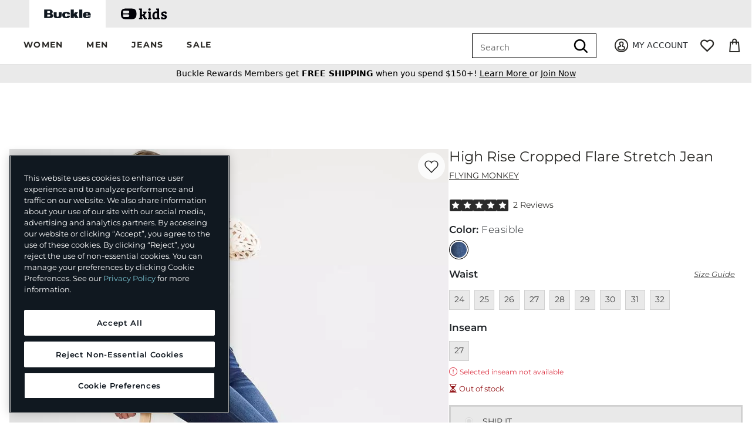

--- FILE ---
content_type: text/html;charset=UTF-8
request_url: https://www.buckle.com/flying-monkey-high-rise-cropped-flare-stretch-jean/prd-73910F4858/sku-1618932927
body_size: 322120
content:
<!doctype html><html class="no-js" lang="en" xmlns:buckle="http://www.w3.org/1999/xhtml" xmlns:blc="http://www.w3.org/1999/xhtml"><head><meta charset="utf-8"/><meta name="author" content="Buckle.com"/><meta content="width=device-width, initial-scale=1.0" name="viewport"/><title>Flying Monkey High Rise Cropped Flare Stretch Jean - Women&#39;s Jeans in Feasible | Buckle</title><meta name="description" content="Shop the Flying Monkey High Rise Cropped Flare Stretch Jean for Women at Buckle.com. The Buckle carries the latest Flying Monkey products and styles, so come back often. Shop at Buckle.com today!"/><link rel="canonical" href="https://www.buckle.com/flying-monkey-high-rise-cropped-flare-stretch-jean/prd-73910F4858"/><meta name="og:title" content="Flying Monkey High Rise Cropped Flare Stretch Jean - Women&#39;s Jeans in Feasible | Buckle"/><meta name="og:description" content="Shop the Flying Monkey High Rise Cropped Flare Stretch Jean for Women at Buckle.com. The Buckle carries the latest Flying Monkey products and styles, so come back often. Shop at Buckle.com today!"/><meta name="og:url" content="/flying-monkey-high-rise-cropped-flare-stretch-jean/prd-73910F4858/sku-1618932927"/><meta name="og:image" content="https://pimg.bucklecontent.com/images/products/73910F4858/FEA/f/3add81073343a444bcfc6e1d3c19289ev3?quality=0.8&amp;width=1425"/><meta name="og:image:alt" content="Flying Monkey High Rise Cropped Flare Stretch Jean"/><meta name="robots" content="max-image-preview:large"/><meta name="og:type" content="website"/><meta name="og:site_name" content="Buckle"/><script>
      /*<![CDATA[*/
      // NOTE: var makes the variable available to the window object in Google Tag Manager
      var pageViewDTO = {"systemProps":{"paypalExpress":false,"afterpay":true,"paypalCredit":false,"accountDashboardHistorySectionsEnabled":true,"newRelicMonitoringEnabled":true,"powerReviewsDisplayEnabled":true,"powerReviewsProductBeaconEnabled":true,"applePayExpress":true,"signifydFingerprintingEnabled":true,"sessionTimeoutMillis":1800000,"sweepstakesEnabled":false,"missingPurchaseTypeMessagingEnabled":true,"yottaKey":"ol8zUWBptBoKQg","applePayDiscover":true,"breadPaymentsEnabled":true,"firstData":true,"applePay":true,"googlePayExpress":true,"loyalty":true,"shopByStore":true,"oneTrust":true,"customStructuredDataEnabled":true,"shipToStore":true,"yottaEnabled":true,"customerPosTransactionReturnsEnabled":true,"narvarSms":true,"pinterestEnabled":true,"oneTrustAutoBlock":true,"giftWrap":true,"bkeEnvironment":"prod","oneTrustCookieBanner":true,"purchaseHistorySearchEnabled":true,"kiboEnabled":true,"catalogAjaxFiltering":true,"oneTrustScriptDomain":"4e3b4586-f6f6-4021-8c51-384ac143fea4","productGroupSchemaEnabled":true,"campaignStylerDisplayEnabled":true,"chatEnabled":true,"googlePay":true,"salesfloor":true,"kiboEnvironment":"prod","afterpayCartTotalMin":"1.00","militaryVerificationEnabled":true,"breadPaymentsPdpEnabled":true,"olpsEdsHiddenDays":180,"paypal":true,"afterpayCartTotalMax":"2000.00","returnShippingFeeMessage":"6.99","productChatLink":false,"pickup":true,"socialProEnabled":true,"quickAddEnabled":true,"powerReviewsCheckoutBeaconEnabled":true,"olpsEdsEnabled":true,"returnShippingFee":"6.99","saveForLater":true,"productRecsEnabled":true,"afterpayExpress":true,"kiboRecommendationsEnabled":true},"configProps":{"facebookAppId":"119658794758945","tabContext":"BUCKLE","recaptchaSiteKey":"6LdzTMUrAAAAAKbZq_GdVyGakI7nD3Dh0kNq-F4m","afterpayMpId":"b11771c8-3c61-4f95-a404-3307f86c20b2","eGiftUrl":"https:\/\/buckle.wgiftcard.com\/responsive_mode\/virtual\/buckle_resp","authBaseUrl":"https:\/\/auth.buckle.com","newRelicBrowserId":"601535988","siteBaseUrl":"https:\/\/www.buckle.com","cookieDomain":null,"facebookPixelId":"648432745292102","pinterestPixelId":"2614244655706","stateOptions":[{"abbreviation":"AL"},{"abbreviation":"AK"},{"abbreviation":"AZ"},{"abbreviation":"AR"},{"abbreviation":"AE"},{"abbreviation":"AA"},{"abbreviation":"AP"},{"abbreviation":"CA"},{"abbreviation":"CO"},{"abbreviation":"CT"},{"abbreviation":"DE"},{"abbreviation":"DC"},{"abbreviation":"FL"},{"abbreviation":"GA"},{"abbreviation":"HI"},{"abbreviation":"ID"},{"abbreviation":"IL"},{"abbreviation":"IN"},{"abbreviation":"IA"},{"abbreviation":"KS"},{"abbreviation":"KY"},{"abbreviation":"LA"},{"abbreviation":"ME"},{"abbreviation":"MD"},{"abbreviation":"MA"},{"abbreviation":"MI"},{"abbreviation":"MN"},{"abbreviation":"MS"},{"abbreviation":"MO"},{"abbreviation":"MT"},{"abbreviation":"NE"},{"abbreviation":"NV"},{"abbreviation":"NH"},{"abbreviation":"NJ"},{"abbreviation":"NM"},{"abbreviation":"NY"},{"abbreviation":"NC"},{"abbreviation":"ND"},{"abbreviation":"OH"},{"abbreviation":"OK"},{"abbreviation":"OR"},{"abbreviation":"PA"},{"abbreviation":"RI"},{"abbreviation":"SC"},{"abbreviation":"SD"},{"abbreviation":"TN"},{"abbreviation":"TX"},{"abbreviation":"UT"},{"abbreviation":"VT"},{"abbreviation":"VA"},{"abbreviation":"WA"},{"abbreviation":"WV"},{"abbreviation":"WI"},{"abbreviation":"WY"}],"productImagesUrl":"https:\/\/pimg.bucklecontent.com","afterpayMerchantPublicKey":"5731ff797f2a4589b64ccd089e404c0acff849351cac4be7a7ecce5728ce2af7","wyngToken":"Iv4ytoI1r392x0nug4BmWSsGLZg74PyvePRmb4kA63fbef81cb5f12c3a15c1120","shouldNotTrack":false,"facebookVersion":"v2.9","gtmTrackingId":"GTM-WXQLFC9","afterpayJavascript":"https:\/\/js.squarecdn.com\/square-marketplace.js","afterpayProductPlacementId":"0b022aa0-13c6-4da3-941f-5b8a1b2443f9","blcContentServerUrlPrefix":"https:\/\/content.bucklecontent.com","afterpayCartPlacementId":"e678b230-ac7d-4644-ab9e-2255b31ac8b0","afterpayButtonJS":"https:\/\/portal.afterpay.com\/afterpay.js","expectedHostname":"www.buckle.com","javascriptVendorsAllowed":["AFTERPAY","BING_ADS","FACEBOOK","GOOGLE_ADS","GOOGLE_TAG_MANAGER","MONETATE","NEWRELIC","ONETRUST","PINTEREST","RAKUTEN","SALESFLOOR","SIGNIFYD","STEELHOUSE","WUNDERKIND","YOTTAA","ZENDESK"],"wyngId":"63fbef80f1c56cfd6548d23c","paypalClientId":"Afh_aOJU1sdgoVrcEUabAeMWKtIVVuJ9Ru1s2T7QDXr0VH0qcPAkQkz3dxVq4wEcwxjuHW2Mnx2nN8--","assetServerUrl":"https:\/\/cmsstatic.bucklecontent.com"},"sessionProps":{"deviceType":"DESKTOP","authState":{"cookied":false,"loggedIn":false},"fraudSessionId":"6a3a8fca73604532b03dca7c3fd6a215","xsrfToken":"GW2T-5TXA-E4UM-4Z72-KLMT-E5BP-UI7N-QC8N","showMilitaryVerifiedSuccessMessage":null,"apiCustomer":null},"headerDTO":{"headerMenu":{"id":"01JSMBEQQH46RDWW53FJVM7079","name":"Header Menu","label":"Site","submenu":[{"id":"01JSMBFPTE554H38RQDX7BDA41","parentMenuId":"01JSMBEQQH46RDWW53FJVM7079","label":"WOMEN","url":"\/#","imageUrl":null,"imageAltText":null,"displayOrder":1,"customHtml":"font-weight: bold;","type":"TEXT","submenu":[{"id":"01JSMBJT48R2JDWRA3790RBVA4","parentMenuId":"01JSMBEQQH46RDWW53FJVM7079","label":"Categories","url":"\/#","imageUrl":null,"imageAltText":null,"displayOrder":1,"customHtml":"font-weight: bold;","type":"TEXT","submenu":[{"id":"01JSMCHCH7S9Z733HPTGT02VVH","parentMenuId":"01JSMBEQQH46RDWW53FJVM7079","label":"Shop All","url":"\/womens","imageUrl":null,"imageAltText":null,"displayOrder":1,"customHtml":null,"type":"LINK","submenu":[]},{"id":"01JSMCHRSMWVB03T10AWFRJTBA","parentMenuId":"01JSMBEQQH46RDWW53FJVM7079","label":"Jeans","url":"\/womens\/jeans","imageUrl":null,"imageAltText":null,"displayOrder":2,"customHtml":null,"type":"LINK","submenu":[]},{"id":"01JSMCJ8TAK2YXYM8Q0K7JPDKV","parentMenuId":"01JSMBEQQH46RDWW53FJVM7079","label":"Tops","url":"\/womens\/section:tops","imageUrl":null,"imageAltText":null,"displayOrder":3,"customHtml":null,"type":"LINK","submenu":[]},{"id":"01JSMCJK0X9FQ4ACYM6VW2F66P","parentMenuId":"01JSMBEQQH46RDWW53FJVM7079","label":"Bottoms","url":"\/womens\/section:bottoms","imageUrl":null,"imageAltText":null,"displayOrder":4,"customHtml":null,"type":"LINK","submenu":[]},{"id":"01JSMCJTYD2802RB9DWS6P16P0","parentMenuId":"01JSMBEQQH46RDWW53FJVM7079","label":"Shorts","url":"\/womens\/shorts","imageUrl":null,"imageAltText":null,"displayOrder":5,"customHtml":null,"type":"LINK","submenu":[]},{"id":"01JSMCK32J4JRA9BGARE25W22Q","parentMenuId":"01JSMBEQQH46RDWW53FJVM7079","label":"Coats \u0026 Jackets","url":"\/womens\/coats-and-jackets","imageUrl":null,"imageAltText":null,"displayOrder":6,"customHtml":null,"type":"LINK","submenu":[]},{"id":"01JSMCKCHX1G6SBR7ARCX85VGD","parentMenuId":"01JSMBEQQH46RDWW53FJVM7079","label":"Shoes","url":"\/womens\/shoes","imageUrl":null,"imageAltText":null,"displayOrder":7,"customHtml":null,"type":"LINK","submenu":[]},{"id":"01JSMCKP7EWBZ91JTD8T133P62","parentMenuId":"01JSMBEQQH46RDWW53FJVM7079","label":"Accessories","url":"\/womens\/accessories","imageUrl":null,"imageAltText":null,"displayOrder":8,"customHtml":null,"type":"LINK","submenu":[]},{"id":"01JSMCKZ6WK8PREY2125S3BCK8","parentMenuId":"01JSMBEQQH46RDWW53FJVM7079","label":"Activewear","url":"\/womens\/activewear","imageUrl":null,"imageAltText":null,"displayOrder":9,"customHtml":null,"type":"LINK","submenu":[]},{"id":"01JSMCM80NC56AB6NHVX0WCY32","parentMenuId":"01JSMBEQQH46RDWW53FJVM7079","label":"Dresses","url":"\/womens\/dresses","imageUrl":null,"imageAltText":null,"displayOrder":10,"customHtml":null,"type":"LINK","submenu":[]},{"id":"01JSMCMKJ0BVCV2SK39K0G91WV","parentMenuId":"01JSMBEQQH46RDWW53FJVM7079","label":"Rompers \u0026 Jumpsuits","url":"\/womens\/rompers-and-jumpsuits","imageUrl":null,"imageAltText":null,"displayOrder":11,"customHtml":null,"type":"LINK","submenu":[]},{"id":"01JSMCN4SMQZT9B77GBCCTETED","parentMenuId":"01JSMBEQQH46RDWW53FJVM7079","label":"Swimsuits","url":"\/womens\/swimwear","imageUrl":null,"imageAltText":null,"displayOrder":12,"customHtml":null,"type":"LINK","submenu":[]}]},{"id":"01JSMBK8DYTXQPEQV8J0NWS3ZB","parentMenuId":"01JSMBEQQH46RDWW53FJVM7079","label":"Featured","url":"\/#","imageUrl":null,"imageAltText":null,"displayOrder":2,"customHtml":"font-weight: bold;","type":"TEXT","submenu":[{"id":"01JSMCNSV27KEKJAYAKXQGB9T3","parentMenuId":"01JSMBEQQH46RDWW53FJVM7079","label":"New Arrivals","url":"\/womens\/new","imageUrl":null,"imageAltText":null,"displayOrder":2,"customHtml":null,"type":"LINK","submenu":[]},{"id":"01JSMCP2H1PN0F984W0AB9H778","parentMenuId":"01JSMBEQQH46RDWW53FJVM7079","label":"Now Trending","url":"\/womens\/landing","imageUrl":null,"imageAltText":null,"displayOrder":3,"customHtml":null,"type":"LINK","submenu":[]},{"id":"01JSMCPAP25PGAXKA94FQ9S0JM","parentMenuId":"01JSMBEQQH46RDWW53FJVM7079","label":"Brands at Buckle","url":"\/brand\/womens","imageUrl":null,"imageAltText":null,"displayOrder":4,"customHtml":null,"type":"LINK","submenu":[]},{"id":"01JSMCPQF98XHXQ1236WXWM1K7","parentMenuId":"01JSMBEQQH46RDWW53FJVM7079","label":"Matching Sets","url":"\/womens\/product-groups:two-piece-matching-set","imageUrl":null,"imageAltText":null,"displayOrder":5,"customHtml":null,"type":"LINK","submenu":[]},{"id":"01JSMCQ2VP6G1RHW31SW3BYV93","parentMenuId":"01JSMBEQQH46RDWW53FJVM7079","label":"Shop by Outfit","url":"\/womens\/style\/outfits","imageUrl":null,"imageAltText":null,"displayOrder":6,"customHtml":null,"type":"LINK","submenu":[]},{"id":"01JSMCQF5V14MXVV2DFKR1CSC6","parentMenuId":"01JSMBEQQH46RDWW53FJVM7079","label":"Sale","url":"\/womens\/sale","imageUrl":null,"imageAltText":null,"displayOrder":7,"customHtml":null,"type":"LINK","submenu":[]},{"id":"01K18FQDBH69KW8S08YDWHA3P8","parentMenuId":"01JSMBEQQH46RDWW53FJVM7079","label":"Camo Edit","url":"\/womens\/pattern:camo","imageUrl":null,"imageAltText":null,"displayOrder":8,"customHtml":null,"type":"LINK","submenu":[]},{"id":"01K5Y3E3SWHJDXG12D4JZHVFY4","parentMenuId":"01JSMBEQQH46RDWW53FJVM7079","label":"Buckle x Lanie Gardner","url":"\/womens\/product-groups:lanie-gardner","imageUrl":null,"imageAltText":null,"displayOrder":9,"customHtml":null,"type":"LINK","submenu":[]}]},{"id":"01JSMBMZADS506PSVS9NYQF4ZY","parentMenuId":"01JSMBEQQH46RDWW53FJVM7079","label":"Image","url":"\/womens","imageUrl":"https:\/\/content.bucklecontent.com\/content\/Menu\/122625_megamenu_womens.jpg?contextRequest=%7B%22forceCatalogForFetch%22:false,%22forceFilterByCatalogIncludeInheritance%22:false,%22forceFilterByCatalogExcludeInheritance%22:false,%22applicationId%22:%2201HTZJW3YMAK4J0EN762E40BF5%22,%22tenantId%22:%225DF1363059675161A85F576D%22%7D","imageAltText":"Women's Clothing \u0026 Footwear","displayOrder":3,"customHtml":"display: none;","type":"IMAGE","submenu":[]}]},{"id":"01JSMBG8R5KB20EP9Y1FGYQHB5","parentMenuId":"01JSMBEQQH46RDWW53FJVM7079","label":"MEN","url":"\/#","imageUrl":null,"imageAltText":null,"displayOrder":2,"customHtml":"font-weight: bold;","type":"TEXT","submenu":[{"id":"01JSMDP6SFJR7S9CMJD093KZJG","parentMenuId":"01JSMBEQQH46RDWW53FJVM7079","label":"Categories","url":"\/#","imageUrl":null,"imageAltText":null,"displayOrder":1,"customHtml":"font-weight: bold;","type":"TEXT","submenu":[{"id":"01JSME0TAEPA7DXR2J9VZK4HS4","parentMenuId":"01JSMBEQQH46RDWW53FJVM7079","label":"Shop All","url":"\/mens","imageUrl":null,"imageAltText":null,"displayOrder":1,"customHtml":null,"type":"LINK","submenu":[]},{"id":"01JSME1304QBYMCAZMWNFZS2A4","parentMenuId":"01JSMBEQQH46RDWW53FJVM7079","label":"Jeans","url":"\/mens\/jeans","imageUrl":null,"imageAltText":null,"displayOrder":2,"customHtml":null,"type":"LINK","submenu":[]},{"id":"01JSME1FKCH0GJYEBEDXQHP9CW","parentMenuId":"01JSMBEQQH46RDWW53FJVM7079","label":"Tops","url":"\/mens\/section:tops","imageUrl":null,"imageAltText":null,"displayOrder":3,"customHtml":null,"type":"LINK","submenu":[]},{"id":"01JSME1R2SFZS11NDQT06P8FC1","parentMenuId":"01JSMBEQQH46RDWW53FJVM7079","label":"Bottoms","url":"\/mens\/section:bottoms","imageUrl":null,"imageAltText":null,"displayOrder":4,"customHtml":null,"type":"LINK","submenu":[]},{"id":"01JSME1Z23643ZGZEF3YFGJACE","parentMenuId":"01JSMBEQQH46RDWW53FJVM7079","label":"Shorts","url":"\/mens\/shorts","imageUrl":null,"imageAltText":null,"displayOrder":5,"customHtml":null,"type":"LINK","submenu":[]},{"id":"01JSME268H32MD4GRGBSKVCG8C","parentMenuId":"01JSMBEQQH46RDWW53FJVM7079","label":"Coats \u0026 Jackets","url":"\/mens\/coats-and-jackets","imageUrl":null,"imageAltText":null,"displayOrder":6,"customHtml":null,"type":"LINK","submenu":[]},{"id":"01JSME2DHSCB6KHQYSHS7YEJSH","parentMenuId":"01JSMBEQQH46RDWW53FJVM7079","label":"Shoes","url":"\/mens\/shoes","imageUrl":null,"imageAltText":null,"displayOrder":7,"customHtml":null,"type":"LINK","submenu":[]},{"id":"01JSME2N03D12Y200N2W8V4R76","parentMenuId":"01JSMBEQQH46RDWW53FJVM7079","label":"Accessories","url":"\/mens\/accessories","imageUrl":null,"imageAltText":null,"displayOrder":8,"customHtml":null,"type":"LINK","submenu":[]},{"id":"01JSME37F3R6JE75NRVTCQ8FTH","parentMenuId":"01JSMBEQQH46RDWW53FJVM7079","label":"Activewear","url":"\/mens\/activewear","imageUrl":null,"imageAltText":null,"displayOrder":9,"customHtml":null,"type":"LINK","submenu":[]},{"id":"01JSME3GZHGCZY3FF5M6TF2WEZ","parentMenuId":"01JSMBEQQH46RDWW53FJVM7079","label":"Swimwear","url":"\/mens\/swimwear","imageUrl":null,"imageAltText":null,"displayOrder":10,"customHtml":null,"type":"LINK","submenu":[]}]},{"id":"01JSMDRMG47R25SCP0M0TEB9ZY","parentMenuId":"01JSMBEQQH46RDWW53FJVM7079","label":"Featured","url":"\/#","imageUrl":null,"imageAltText":null,"displayOrder":2,"customHtml":"font-weight: bold;","type":"TEXT","submenu":[{"id":"01JSME5CZZNHCYR5Z4XBKA0KAW","parentMenuId":"01JSMBEQQH46RDWW53FJVM7079","label":"New Arrivals","url":"\/mens\/new","imageUrl":null,"imageAltText":null,"displayOrder":2,"customHtml":null,"type":"LINK","submenu":[]},{"id":"01JSME76HJ4HEJHA0YDNB5GB3G","parentMenuId":"01JSMBEQQH46RDWW53FJVM7079","label":"Now Trending","url":"\/mens\/landing","imageUrl":null,"imageAltText":null,"displayOrder":3,"customHtml":null,"type":"LINK","submenu":[]},{"id":"01JSME7DT1V1XERF1Z56H60YCC","parentMenuId":"01JSMBEQQH46RDWW53FJVM7079","label":"Brands at Buckle","url":"\/brand\/mens","imageUrl":null,"imageAltText":null,"displayOrder":4,"customHtml":null,"type":"LINK","submenu":[]},{"id":"01JSME7N6S1MZ9RT80W39Q69QC","parentMenuId":"01JSMBEQQH46RDWW53FJVM7079","label":"Extended Sizes","url":"\/mens\/fit:extended-sizes","imageUrl":null,"imageAltText":null,"displayOrder":5,"customHtml":null,"type":"LINK","submenu":[]},{"id":"01JSME7WX6CEX92RWM9W14B9ZT","parentMenuId":"01JSMBEQQH46RDWW53FJVM7079","label":"Shop by Outfit","url":"\/mens\/style\/outfits","imageUrl":null,"imageAltText":null,"displayOrder":6,"customHtml":null,"type":"LINK","submenu":[]},{"id":"01JSME870YYDQWMS7NMR0CHQTM","parentMenuId":"01JSMBEQQH46RDWW53FJVM7079","label":"Sale","url":"\/mens\/sale","imageUrl":null,"imageAltText":null,"displayOrder":7,"customHtml":null,"type":"LINK","submenu":[]},{"id":"01K18FV39QXFRKA7GSFWVBTAYB","parentMenuId":"01JSMBEQQH46RDWW53FJVM7079","label":"Camo Edit","url":"\/mens\/pattern:camo","imageUrl":null,"imageAltText":null,"displayOrder":8,"customHtml":null,"type":"LINK","submenu":[]},{"id":"01KAHAYARKSA68XREMTZFBFG7X","parentMenuId":"01JSMBEQQH46RDWW53FJVM7079","label":"Top Pick: Quarter Zips","url":"\/mens\/section:tops\/neckline:quarter-zip","imageUrl":null,"imageAltText":null,"displayOrder":9,"customHtml":null,"type":"LINK","submenu":[]}]},{"id":"01JSMDRY30DA1VY477Y9TQJG26","parentMenuId":"01JSMBEQQH46RDWW53FJVM7079","label":"Image","url":"\/mens","imageUrl":"https:\/\/content.bucklecontent.com\/content\/Menu\/122625_megamenu_mens.jpg?contextRequest=%7B%22forceCatalogForFetch%22:false,%22forceFilterByCatalogIncludeInheritance%22:false,%22forceFilterByCatalogExcludeInheritance%22:false,%22applicationId%22:%2201HTZJW3YMAK4J0EN762E40BF5%22,%22tenantId%22:%225DF1363059675161A85F576D%22%7D","imageAltText":"Men's Clothing \u0026 Footwear","displayOrder":3,"customHtml":"display: none;","type":"IMAGE","submenu":[]}]},{"id":"01JSMBGH272BC6WYFKNPXS11NR","parentMenuId":"01JSMBEQQH46RDWW53FJVM7079","label":"JEANS","url":"\/#","imageUrl":null,"imageAltText":null,"displayOrder":3,"customHtml":"font-weight: bold;","type":"TEXT","submenu":[{"id":"01JSMEB3RGXYC8B7WRH8JVKJW5","parentMenuId":"01JSMBEQQH46RDWW53FJVM7079","label":"Jeans Guide","url":"\/#","imageUrl":null,"imageAltText":null,"displayOrder":1,"customHtml":"display: none;","type":"TEXT","submenu":[{"id":"01JSMECBBH4SM5YCPK914E1H3H","parentMenuId":"01JSMBEQQH46RDWW53FJVM7079","label":"Jeans Guide","url":"\/jeans\/landing","imageUrl":null,"imageAltText":null,"displayOrder":1,"customHtml":null,"type":"LINK","submenu":[]}]},{"id":"01JSMECSYDMMA23S2VB082VEG7","parentMenuId":"01JSMBEQQH46RDWW53FJVM7079","label":"Women's Jeans","url":"\/#","imageUrl":null,"imageAltText":null,"displayOrder":2,"customHtml":"font-weight: bold;","type":"TEXT","submenu":[{"id":"01JSMEFQFJFQ5D1J3KZR01F2QT","parentMenuId":"01JSMBEQQH46RDWW53FJVM7079","label":"Shop All","url":"\/womens\/jeans","imageUrl":null,"imageAltText":null,"displayOrder":1,"customHtml":null,"type":"LINK","submenu":[]},{"id":"01JSMEG2KB3SVMB67E4MQK9WGH","parentMenuId":"01JSMBEQQH46RDWW53FJVM7079","label":"New Jeans","url":"\/womens\/jeans\/new","imageUrl":null,"imageAltText":null,"displayOrder":2,"customHtml":null,"type":"LINK","submenu":[]},{"id":"01JSMEG9Y75AHKTEP3449WTR26","parentMenuId":"01JSMBEQQH46RDWW53FJVM7079","label":"BKE Jeans","url":"\/womens\/jeans\/brand:bke","imageUrl":null,"imageAltText":null,"displayOrder":3,"customHtml":null,"type":"LINK","submenu":[]},{"id":"01JSMEGME759KR7BZ3W3S4E9J3","parentMenuId":"01JSMBEQQH46RDWW53FJVM7079","label":"Buckle Black Jeans","url":"\/womens\/jeans\/brand:buckle-black","imageUrl":null,"imageAltText":null,"displayOrder":4,"customHtml":null,"type":"LINK","submenu":[]},{"id":"01JSMEGYG9MW510K06FX1FKVEN","parentMenuId":"01JSMBEQQH46RDWW53FJVM7079","label":"7 For All Mankind Jeans","url":"\/womens\/jeans\/brand:7-for-all-mankind","imageUrl":null,"imageAltText":null,"displayOrder":5,"customHtml":null,"type":"LINK","submenu":[]},{"id":"01JSMEH82ENZDV62DHSY28DYSX","parentMenuId":"01JSMBEQQH46RDWW53FJVM7079","label":"Fit Guide","url":"\/womens-jean-guide","imageUrl":null,"imageAltText":null,"displayOrder":6,"customHtml":null,"type":"LINK","submenu":[]},{"id":"01JSMEHGNXGQNF44Z700H1NW8P","parentMenuId":"01JSMBEQQH46RDWW53FJVM7079","label":"Sale Jeans","url":"\/womens\/jeans\/sale","imageUrl":null,"imageAltText":null,"displayOrder":7,"customHtml":null,"type":"LINK","submenu":[]}]},{"id":"01JSMED9NRF6N3PANVDP1GVJXX","parentMenuId":"01JSMBEQQH46RDWW53FJVM7079","label":"Men's Jeans","url":"\/#","imageUrl":null,"imageAltText":null,"displayOrder":3,"customHtml":"font-weight: bold;","type":"TEXT","submenu":[{"id":"01JSMEJ4Z0TBTQJ5G370NYXVZW","parentMenuId":"01JSMBEQQH46RDWW53FJVM7079","label":"Shop All","url":"\/mens\/jeans","imageUrl":null,"imageAltText":null,"displayOrder":1,"customHtml":null,"type":"LINK","submenu":[]},{"id":"01JSMEJQWA2RXNGY2QS9NE8MDP","parentMenuId":"01JSMBEQQH46RDWW53FJVM7079","label":"New Jeans","url":"\/mens\/jeans\/new","imageUrl":null,"imageAltText":null,"displayOrder":2,"customHtml":null,"type":"LINK","submenu":[]},{"id":"01JSMEK713FWY8JKC1DMHJY8E0","parentMenuId":"01JSMBEQQH46RDWW53FJVM7079","label":"BKE Jeans","url":"\/mens\/jeans\/brand:bke","imageUrl":null,"imageAltText":null,"displayOrder":3,"customHtml":null,"type":"LINK","submenu":[]},{"id":"01JSMEKNCDNSVJ5642KB345M59","parentMenuId":"01JSMBEQQH46RDWW53FJVM7079","label":"Buckle Black Jeans","url":"\/mens\/jeans\/brand:buckle-black","imageUrl":null,"imageAltText":null,"displayOrder":4,"customHtml":null,"type":"LINK","submenu":[]},{"id":"01JSMEKXS8TX6BHB476JG6QMBZ","parentMenuId":"01JSMBEQQH46RDWW53FJVM7079","label":"Rock Revival Jeans","url":"\/mens\/jeans\/brand:rock-revival","imageUrl":null,"imageAltText":null,"displayOrder":5,"customHtml":null,"type":"LINK","submenu":[]},{"id":"01JSMEM52YPZQX6E18JCPYJTTN","parentMenuId":"01JSMBEQQH46RDWW53FJVM7079","label":"Fit Guide","url":"\/mens-jean-guide","imageUrl":null,"imageAltText":null,"displayOrder":6,"customHtml":null,"type":"LINK","submenu":[]},{"id":"01JSMEMD9EXZ9JQQ6XB9PXVE47","parentMenuId":"01JSMBEQQH46RDWW53FJVM7079","label":"Sale Jeans","url":"\/mens\/jeans\/sale","imageUrl":null,"imageAltText":null,"displayOrder":7,"customHtml":null,"type":"LINK","submenu":[]}]},{"id":"01JSMEDP1FT4J1R9E0B4DWWRV1","parentMenuId":"01JSMBEQQH46RDWW53FJVM7079","label":"Image","url":"\/jeans","imageUrl":"https:\/\/content.bucklecontent.com\/content\/Menu\/122625_megamenu_jeans.jpg?contextRequest=%7B%22forceCatalogForFetch%22:false,%22forceFilterByCatalogIncludeInheritance%22:false,%22forceFilterByCatalogExcludeInheritance%22:false,%22applicationId%22:%2201HTZJW3YMAK4J0EN762E40BF5%22,%22tenantId%22:%225DF1363059675161A85F576D%22%7D","imageAltText":"Men's \u0026 Women's Jeans","displayOrder":4,"customHtml":"display: none;","type":"IMAGE","submenu":[]}]},{"id":"01JSMBGRZ6B2HRZM3F4W8PCPFQ","parentMenuId":"01JSMBEQQH46RDWW53FJVM7079","label":"SALE","url":"\/#","imageUrl":null,"imageAltText":null,"displayOrder":4,"customHtml":"font-weight: bold;","type":"TEXT","submenu":[{"id":"01JSMENCM78BFKC4XN92VAVAN5","parentMenuId":"01JSMBEQQH46RDWW53FJVM7079","label":"Featured Savings","url":"\/#","imageUrl":null,"imageAltText":null,"displayOrder":1,"customHtml":"font-weight: bold;","type":"TEXT","submenu":[{"id":"01JSMERS9JQ27YJJH6G4T2APQW","parentMenuId":"01JSMBEQQH46RDWW53FJVM7079","label":"All Deals \u0026 Offers","url":"\/promotions","imageUrl":null,"imageAltText":null,"displayOrder":1,"customHtml":null,"type":"LINK","submenu":[]},{"id":"01JSMES37KRP459GS1WSKFMY66","parentMenuId":"01JSMBEQQH46RDWW53FJVM7079","label":"Shop All Sale","url":"\/sale\/landing","imageUrl":null,"imageAltText":null,"displayOrder":2,"customHtml":null,"type":"LINK","submenu":[]},{"id":"01JSMESENXXCAABNRJRHS3ZMJM","parentMenuId":"01JSMBEQQH46RDWW53FJVM7079","label":"New to Sale","url":"\/product-groups:all-new-on-sale","imageUrl":null,"imageAltText":null,"displayOrder":3,"customHtml":null,"type":"LINK","submenu":[]},{"id":"01JSMESN7T967KZ599ZYEC3V5S","parentMenuId":"01JSMBEQQH46RDWW53FJVM7079","label":"Factory Seconds","url":"\/irregular","imageUrl":null,"imageAltText":null,"displayOrder":4,"customHtml":null,"type":"LINK","submenu":[]}]},{"id":"01JSMENW7MYKK6YZAV8904MQ5F","parentMenuId":"01JSMBEQQH46RDWW53FJVM7079","label":"Women's Sale","url":"\/#","imageUrl":null,"imageAltText":null,"displayOrder":2,"customHtml":"font-weight: bold;","type":"TEXT","submenu":[{"id":"01JSMETQ77E0JBYMH47Z65VW6F","parentMenuId":"01JSMBEQQH46RDWW53FJVM7079","label":"All Sale","url":"\/womens\/sale","imageUrl":null,"imageAltText":null,"displayOrder":1,"customHtml":null,"type":"LINK","submenu":[]},{"id":"01JSMETX5FMHJCJJBP7NS8FZT8","parentMenuId":"01JSMBEQQH46RDWW53FJVM7079","label":"New Sale","url":"\/womens\/product-groups:all-new-on-sale","imageUrl":null,"imageAltText":null,"displayOrder":2,"customHtml":null,"type":"LINK","submenu":[]},{"id":"01JSMEV4A5C8PHBC7BPCMXCQTW","parentMenuId":"01JSMBEQQH46RDWW53FJVM7079","label":"Jeans","url":"\/womens\/jeans\/sale","imageUrl":null,"imageAltText":null,"displayOrder":3,"customHtml":null,"type":"LINK","submenu":[]},{"id":"01JSMEVARJR2JN8ZCK46JGXYPH","parentMenuId":"01JSMBEQQH46RDWW53FJVM7079","label":"Tops","url":"\/womens\/section:tops\/sale","imageUrl":null,"imageAltText":null,"displayOrder":4,"customHtml":null,"type":"LINK","submenu":[]},{"id":"01JSMEVJW5CTCJQZAVQ9ZDY5H6","parentMenuId":"01JSMBEQQH46RDWW53FJVM7079","label":"Bottoms","url":"\/womens\/section:bottoms\/sale","imageUrl":null,"imageAltText":null,"displayOrder":5,"customHtml":null,"type":"LINK","submenu":[]},{"id":"01JSMEW4B5JBPA1CVA1GK3PGPJ","parentMenuId":"01JSMBEQQH46RDWW53FJVM7079","label":"Shorts","url":"\/womens\/shorts\/sale","imageUrl":null,"imageAltText":null,"displayOrder":6,"customHtml":null,"type":"LINK","submenu":[]},{"id":"01JSMEWMEBHC0DAAY388GSBV33","parentMenuId":"01JSMBEQQH46RDWW53FJVM7079","label":"Shoes","url":"\/womens\/shoes\/sale","imageUrl":null,"imageAltText":null,"displayOrder":7,"customHtml":null,"type":"LINK","submenu":[]},{"id":"01JSMEWYGZQZJVQ4WBFSQJ0WQ6","parentMenuId":"01JSMBEQQH46RDWW53FJVM7079","label":"Dresses","url":"\/womens\/dresses\/sale","imageUrl":null,"imageAltText":null,"displayOrder":8,"customHtml":null,"type":"LINK","submenu":[]},{"id":"01JSMEX6R455W8Z7W2F72JG80Z","parentMenuId":"01JSMBEQQH46RDWW53FJVM7079","label":"Rompers \u0026 Jumpsuits","url":"\/womens\/rompers-and-jumpsuits\/sale","imageUrl":null,"imageAltText":null,"displayOrder":9,"customHtml":null,"type":"LINK","submenu":[]},{"id":"01JSMEXDTVJG3PNQE330G7BWXS","parentMenuId":"01JSMBEQQH46RDWW53FJVM7079","label":"Swimsuits","url":"\/womens\/swimwear\/sale","imageUrl":null,"imageAltText":null,"displayOrder":10,"customHtml":null,"type":"LINK","submenu":[]},{"id":"01JSMEXNWCSATRYPESXSXMJVDA","parentMenuId":"01JSMBEQQH46RDWW53FJVM7079","label":"Accessories","url":"\/womens\/section:more\/sale","imageUrl":null,"imageAltText":null,"displayOrder":11,"customHtml":null,"type":"LINK","submenu":[]},{"id":"01JSMEXV9WVZK3NDMY57143C2V","parentMenuId":"01JSMBEQQH46RDWW53FJVM7079","label":"Matching Sets","url":"\/womens\/product-groups:two-piece-matching-set\/sale","imageUrl":null,"imageAltText":null,"displayOrder":12,"customHtml":null,"type":"LINK","submenu":[]}]},{"id":"01JSMEP430VKR815FH2QFTM4FD","parentMenuId":"01JSMBEQQH46RDWW53FJVM7079","label":"Men's Sale","url":"\/#","imageUrl":null,"imageAltText":null,"displayOrder":3,"customHtml":"font-weight: bold;","type":"TEXT","submenu":[{"id":"01JSMF6PK5RF6F47WZQ19CMXCB","parentMenuId":"01JSMBEQQH46RDWW53FJVM7079","label":"All Sale","url":"\/mens\/sale","imageUrl":null,"imageAltText":null,"displayOrder":1,"customHtml":null,"type":"LINK","submenu":[]},{"id":"01JSMF79GMWPR8YTWQPG0ACETM","parentMenuId":"01JSMBEQQH46RDWW53FJVM7079","label":"New Sale","url":"\/mens\/product-groups:all-new-on-sale","imageUrl":null,"imageAltText":null,"displayOrder":2,"customHtml":null,"type":"LINK","submenu":[]},{"id":"01JSMF7GDVKT2D4QA6BG85Y0QF","parentMenuId":"01JSMBEQQH46RDWW53FJVM7079","label":"Jeans","url":"\/mens\/jeans\/sale","imageUrl":null,"imageAltText":null,"displayOrder":3,"customHtml":null,"type":"LINK","submenu":[]},{"id":"01JSMF7PJ3B2WJM3DT2ZQV1DCS","parentMenuId":"01JSMBEQQH46RDWW53FJVM7079","label":"Tops","url":"\/mens\/section:tops\/sale","imageUrl":null,"imageAltText":null,"displayOrder":4,"customHtml":null,"type":"LINK","submenu":[]},{"id":"01JSMF81ZECVXNF3X9ACEZ72GY","parentMenuId":"01JSMBEQQH46RDWW53FJVM7079","label":"Bottoms","url":"\/mens\/section:bottoms\/sale","imageUrl":null,"imageAltText":null,"displayOrder":5,"customHtml":null,"type":"LINK","submenu":[]},{"id":"01JSMF8B58ZTXXTXST1YJFDGK9","parentMenuId":"01JSMBEQQH46RDWW53FJVM7079","label":"Shorts","url":"\/mens\/shorts\/sale","imageUrl":null,"imageAltText":null,"displayOrder":6,"customHtml":null,"type":"LINK","submenu":[]},{"id":"01JSMF8HHBQY19VKVXHMBD00FD","parentMenuId":"01JSMBEQQH46RDWW53FJVM7079","label":"Shoes","url":"\/mens\/shoes\/sale","imageUrl":null,"imageAltText":null,"displayOrder":7,"customHtml":null,"type":"LINK","submenu":[]},{"id":"01JSMF8WCK7SWJRY1YKHQTEKT9","parentMenuId":"01JSMBEQQH46RDWW53FJVM7079","label":"Swimwear","url":"\/mens\/swimwear\/sale","imageUrl":null,"imageAltText":null,"displayOrder":8,"customHtml":null,"type":"LINK","submenu":[]},{"id":"01JSMF9W07GA22QYWWDMJBASMW","parentMenuId":"01JSMBEQQH46RDWW53FJVM7079","label":"Accessories","url":"\/mens\/section:more\/sale","imageUrl":null,"imageAltText":null,"displayOrder":9,"customHtml":null,"type":"LINK","submenu":[]}]},{"id":"01JSMEPEBRZR51V5EZHFJGGQQC","parentMenuId":"01JSMBEQQH46RDWW53FJVM7079","label":"Image","url":"\/sale\/landing","imageUrl":"https:\/\/content.bucklecontent.com\/content\/Menu\/122625_megamenu_sale.jpg?contextRequest=%7B%22forceCatalogForFetch%22:false,%22forceFilterByCatalogIncludeInheritance%22:false,%22forceFilterByCatalogExcludeInheritance%22:false,%22applicationId%22:%2201HTZJW3YMAK4J0EN762E40BF5%22,%22tenantId%22:%225DF1363059675161A85F576D%22%7D","imageAltText":"Men's \u0026 Women's Jeans","displayOrder":4,"customHtml":"display: none;","type":"IMAGE","submenu":[]}]}]},"headerYouthMenu":{"id":"01JSMFCTR3NQ2RK4410ZGYXHCZ","name":"Header Youth Menu","label":"Youth Site","submenu":[{"id":"01JSMFD3Q59FQ4CT4DFK7AGQZG","parentMenuId":"01JSMFCTR3NQ2RK4410ZGYXHCZ","label":"GIRLS","url":"\/#","imageUrl":null,"imageAltText":null,"displayOrder":1,"customHtml":"font-weight: bold;","type":"TEXT","submenu":[{"id":"01JSMFEG80FRCTW725RFG76YSB","parentMenuId":"01JSMFCTR3NQ2RK4410ZGYXHCZ","label":"Categories","url":"\/#","imageUrl":null,"imageAltText":null,"displayOrder":1,"customHtml":"font-weight: bold;","type":"TEXT","submenu":[{"id":"01JSMFJ8FJQNJJ1AQ6FFDMSK4N","parentMenuId":"01JSMFCTR3NQ2RK4410ZGYXHCZ","label":"Shop All","url":"\/girls","imageUrl":null,"imageAltText":null,"displayOrder":1,"customHtml":null,"type":"LINK","submenu":[]},{"id":"01JSMFJGXK7HAEYNTC1WQ9QHPQ","parentMenuId":"01JSMFCTR3NQ2RK4410ZGYXHCZ","label":"Jeans","url":"\/girls\/jeans","imageUrl":null,"imageAltText":null,"displayOrder":2,"customHtml":null,"type":"LINK","submenu":[]},{"id":"01JSMFJPSYA48V0BBGEP5ZBYZP","parentMenuId":"01JSMFCTR3NQ2RK4410ZGYXHCZ","label":"Tops","url":"\/girls\/section:tops","imageUrl":null,"imageAltText":null,"displayOrder":3,"customHtml":null,"type":"LINK","submenu":[]},{"id":"01JSMFJVQB4ENJGE25T4HBS2GN","parentMenuId":"01JSMFCTR3NQ2RK4410ZGYXHCZ","label":"Shorts","url":"\/girls\/shorts","imageUrl":null,"imageAltText":null,"displayOrder":4,"customHtml":null,"type":"LINK","submenu":[]},{"id":"01JSMFK1WF87CNJYN3CYGBJZ6Z","parentMenuId":"01JSMFCTR3NQ2RK4410ZGYXHCZ","label":"Bottoms","url":"\/girls\/section:bottoms","imageUrl":null,"imageAltText":null,"displayOrder":5,"customHtml":null,"type":"LINK","submenu":[]},{"id":"01JSMFK7KW38Z6WQGHWM4K3CJQ","parentMenuId":"01JSMFCTR3NQ2RK4410ZGYXHCZ","label":"Shoes","url":"\/girls\/shoes","imageUrl":null,"imageAltText":null,"displayOrder":6,"customHtml":null,"type":"LINK","submenu":[]},{"id":"01JSMFKECTCA9T0ZGEXJC5SBMB","parentMenuId":"01JSMFCTR3NQ2RK4410ZGYXHCZ","label":"Accessories","url":"\/girls\/section:more","imageUrl":null,"imageAltText":null,"displayOrder":7,"customHtml":null,"type":"LINK","submenu":[]},{"id":"01JSMFKMYC3PF9YHNW7ZT7T4ZQ","parentMenuId":"01JSMFCTR3NQ2RK4410ZGYXHCZ","label":"Dresses","url":"\/girls\/dresses","imageUrl":null,"imageAltText":null,"displayOrder":8,"customHtml":null,"type":"LINK","submenu":[]},{"id":"01JSMFKW0M2Q685WYHVJVWR915","parentMenuId":"01JSMFCTR3NQ2RK4410ZGYXHCZ","label":"Rompers \u0026 Jumpsuits","url":"\/girls\/rompers-and-jumpsuits","imageUrl":null,"imageAltText":null,"displayOrder":9,"customHtml":null,"type":"LINK","submenu":[]},{"id":"01JSMFMA51S7TQWDJ0JNQ0SNFE","parentMenuId":"01JSMFCTR3NQ2RK4410ZGYXHCZ","label":"Swimwear","url":"\/girls\/swimwear","imageUrl":null,"imageAltText":null,"displayOrder":10,"customHtml":null,"type":"LINK","submenu":[]}]},{"id":"01JSMFEQ9THYQ34VKVRKZ77S0N","parentMenuId":"01JSMFCTR3NQ2RK4410ZGYXHCZ","label":"Featured","url":"\/#","imageUrl":null,"imageAltText":null,"displayOrder":2,"customHtml":"font-weight: bold;","type":"TEXT","submenu":[{"id":"01JSMFMX9XK02RS85FMRWNDC8N","parentMenuId":"01JSMFCTR3NQ2RK4410ZGYXHCZ","label":"New Arrivals","url":"\/girls\/new","imageUrl":null,"imageAltText":null,"displayOrder":1,"customHtml":null,"type":"LINK","submenu":[]},{"id":"01JSMFN46W8YPTC6X3G1E7ZGZ3","parentMenuId":"01JSMFCTR3NQ2RK4410ZGYXHCZ","label":"Now Trending","url":"\/kids\/landing","imageUrl":null,"imageAltText":null,"displayOrder":2,"customHtml":null,"type":"LINK","submenu":[]},{"id":"01JSMFNB760Y515CNCTT1FE1Z2","parentMenuId":"01JSMFCTR3NQ2RK4410ZGYXHCZ","label":"Brands at Buckle","url":"\/brand\/girls","imageUrl":null,"imageAltText":null,"displayOrder":3,"customHtml":null,"type":"LINK","submenu":[]},{"id":"01JSMFNG5DCKEYEWZN7MT1A3ZB","parentMenuId":"01JSMFCTR3NQ2RK4410ZGYXHCZ","label":"Shop by Outfit","url":"\/girls\/style\/outfits","imageUrl":null,"imageAltText":null,"displayOrder":4,"customHtml":null,"type":"LINK","submenu":[]},{"id":"01JSMFNQJAJF4FJQJCZDNP0FWC","parentMenuId":"01JSMFCTR3NQ2RK4410ZGYXHCZ","label":"Mini Me Styles","url":"\/girls\/product-groups:mini-me","imageUrl":null,"imageAltText":null,"displayOrder":5,"customHtml":null,"type":"LINK","submenu":[]},{"id":"01JSMFNXE0801TZ16T32W15712","parentMenuId":"01JSMFCTR3NQ2RK4410ZGYXHCZ","label":"Sale","url":"\/girls\/sale","imageUrl":null,"imageAltText":null,"displayOrder":6,"customHtml":null,"type":"LINK","submenu":[]}]},{"id":"01JSMFFPK7ZYVSVK9EZRGE3J84","parentMenuId":"01JSMFCTR3NQ2RK4410ZGYXHCZ","label":"Image","url":"\/girls","imageUrl":"https:\/\/content.bucklecontent.com\/content\/Kids%20Menu\/Girls-1.jpg?contextRequest=%7B%22forceCatalogForFetch%22:false,%22forceFilterByCatalogIncludeInheritance%22:false,%22forceFilterByCatalogExcludeInheritance%22:false,%22applicationId%22:%2201HTZJW3YMAK4J0EN762E40BF5%22,%22tenantId%22:%225DF1363059675161A85F576D%22%7D","imageAltText":"Girls Clothing \u0026 Footwear","displayOrder":3,"customHtml":"display: none;","type":"IMAGE","submenu":[]}]},{"id":"01JSMFDCX345EQ88X8SMWXCQ5P","parentMenuId":"01JSMFCTR3NQ2RK4410ZGYXHCZ","label":"BOYS","url":"\/#","imageUrl":null,"imageAltText":null,"displayOrder":2,"customHtml":"font-weight: bold;","type":"TEXT","submenu":[{"id":"01JSMFPSG200TA3QZ5HXEC6CS6","parentMenuId":"01JSMFCTR3NQ2RK4410ZGYXHCZ","label":"Categories","url":"\/#","imageUrl":null,"imageAltText":null,"displayOrder":1,"customHtml":"font-weight: bold;","type":"TEXT","submenu":[{"id":"01JSMFSVW2CKMGPY784H2G5C0R","parentMenuId":"01JSMFCTR3NQ2RK4410ZGYXHCZ","label":"Shop All","url":"\/boys","imageUrl":null,"imageAltText":null,"displayOrder":1,"customHtml":null,"type":"LINK","submenu":[]},{"id":"01JSMFT59WX1BX0B1AGQEB2TRK","parentMenuId":"01JSMFCTR3NQ2RK4410ZGYXHCZ","label":"Jeans","url":"\/boys\/jeans","imageUrl":null,"imageAltText":null,"displayOrder":2,"customHtml":null,"type":"LINK","submenu":[]},{"id":"01JSMFTB1GN9FA2AMCV6QPGCR3","parentMenuId":"01JSMFCTR3NQ2RK4410ZGYXHCZ","label":"Tops","url":"\/boys\/section:tops","imageUrl":null,"imageAltText":null,"displayOrder":3,"customHtml":null,"type":"LINK","submenu":[]},{"id":"01JSMFTGWMF1G90CK1989X50DN","parentMenuId":"01JSMFCTR3NQ2RK4410ZGYXHCZ","label":"Shorts","url":"\/boys\/shorts","imageUrl":null,"imageAltText":null,"displayOrder":4,"customHtml":null,"type":"LINK","submenu":[]},{"id":"01JSMFTPECHBDZB2CCRCQKC2TV","parentMenuId":"01JSMFCTR3NQ2RK4410ZGYXHCZ","label":"Bottoms","url":"\/boys\/section:bottoms","imageUrl":null,"imageAltText":null,"displayOrder":5,"customHtml":null,"type":"LINK","submenu":[]},{"id":"01JSMFTWM5C9MV31PGZ03Z8HC6","parentMenuId":"01JSMFCTR3NQ2RK4410ZGYXHCZ","label":"Shoes","url":"\/boys\/shoes","imageUrl":null,"imageAltText":null,"displayOrder":6,"customHtml":null,"type":"LINK","submenu":[]},{"id":"01JSMFVQ2NM3H2GNPKABW3T1H6","parentMenuId":"01JSMFCTR3NQ2RK4410ZGYXHCZ","label":"Accessories","url":"\/boys\/section:more","imageUrl":null,"imageAltText":null,"displayOrder":7,"customHtml":null,"type":"LINK","submenu":[]},{"id":"01JSMFVXXW9V7TXT9313F6Y28H","parentMenuId":"01JSMFCTR3NQ2RK4410ZGYXHCZ","label":"Swimwear","url":"\/boys\/swimwear","imageUrl":null,"imageAltText":null,"displayOrder":8,"customHtml":null,"type":"LINK","submenu":[]}]},{"id":"01JSMFQ66K0JJZWD2A708N6BF0","parentMenuId":"01JSMFCTR3NQ2RK4410ZGYXHCZ","label":"Featured","url":"\/#","imageUrl":null,"imageAltText":null,"displayOrder":2,"customHtml":"font-weight: bold;","type":"TEXT","submenu":[{"id":"01JSMFWQCNRB2N3GHHEY5VMK4R","parentMenuId":"01JSMFCTR3NQ2RK4410ZGYXHCZ","label":"New Arrivals","url":"\/boys\/new","imageUrl":null,"imageAltText":null,"displayOrder":1,"customHtml":null,"type":"LINK","submenu":[]},{"id":"01JSMFWWP28W7BNSSYCE9RR0G8","parentMenuId":"01JSMFCTR3NQ2RK4410ZGYXHCZ","label":"Now Trending","url":"\/kids\/landing","imageUrl":null,"imageAltText":null,"displayOrder":2,"customHtml":null,"type":"LINK","submenu":[]},{"id":"01JSMFX2QG3A50HK7SJZX9H7RR","parentMenuId":"01JSMFCTR3NQ2RK4410ZGYXHCZ","label":"Brands at Buckle","url":"\/brand\/boys","imageUrl":null,"imageAltText":null,"displayOrder":3,"customHtml":null,"type":"LINK","submenu":[]},{"id":"01JSMFXB0QTRHC3Q4MMSFD28PA","parentMenuId":"01JSMFCTR3NQ2RK4410ZGYXHCZ","label":"Shop by Outfit","url":"\/boys\/style\/outfits","imageUrl":null,"imageAltText":null,"displayOrder":4,"customHtml":null,"type":"LINK","submenu":[]},{"id":"01JSMG08P47YT4GKF3YMRZ8H85","parentMenuId":"01JSMFCTR3NQ2RK4410ZGYXHCZ","label":"Sale","url":"\/boys\/sale","imageUrl":null,"imageAltText":null,"displayOrder":5,"customHtml":null,"type":"LINK","submenu":[]}]},{"id":"01JSMFQGWMW2TZ9300WTWT992T","parentMenuId":"01JSMFCTR3NQ2RK4410ZGYXHCZ","label":"Image","url":"\/boys","imageUrl":"https:\/\/content.bucklecontent.com\/content\/Kids%20Menu\/Boys-1.jpg?contextRequest=%7B%22forceCatalogForFetch%22:false,%22forceFilterByCatalogIncludeInheritance%22:false,%22forceFilterByCatalogExcludeInheritance%22:false,%22applicationId%22:%2201HTZJW3YMAK4J0EN762E40BF5%22,%22tenantId%22:%225DF1363059675161A85F576D%22%7D","imageAltText":"Boys Clothing \u0026 Footwear","displayOrder":3,"customHtml":"display: none;","type":"IMAGE","submenu":[]}]},{"id":"01JSMFDM7TF7FAGYC6K7DEQRCP","parentMenuId":"01JSMFCTR3NQ2RK4410ZGYXHCZ","label":"JEANS","url":"\/#","imageUrl":null,"imageAltText":null,"displayOrder":3,"customHtml":"font-weight: bold;","type":"TEXT","submenu":[{"id":"01JSMG2CKK4TH5KXSZZZAW7TP4","parentMenuId":"01JSMFCTR3NQ2RK4410ZGYXHCZ","label":"Jeans Guide","url":"\/#","imageUrl":null,"imageAltText":null,"displayOrder":1,"customHtml":"display: none;","type":"TEXT","submenu":[{"id":"01JSMG6SXG2VHVJD2D3MGJNKWT","parentMenuId":"01JSMFCTR3NQ2RK4410ZGYXHCZ","label":"Jeans Guide","url":"\/jeans\/landing","imageUrl":null,"imageAltText":null,"displayOrder":1,"customHtml":null,"type":"LINK","submenu":[]}]},{"id":"01JSMG2N3GF3C3TGE71WPV5KC6","parentMenuId":"01JSMFCTR3NQ2RK4410ZGYXHCZ","label":"Girls' Jeans","url":"\/#","imageUrl":null,"imageAltText":null,"displayOrder":2,"customHtml":"font-weight: bold;","type":"TEXT","submenu":[{"id":"01JSMG7K8Y812FTTJZPC1QSRMF","parentMenuId":"01JSMFCTR3NQ2RK4410ZGYXHCZ","label":"Shop All","url":"\/girls\/jeans","imageUrl":null,"imageAltText":null,"displayOrder":1,"customHtml":null,"type":"LINK","submenu":[]},{"id":"01JSMG8K8NY9FX3C3J1MYGGES7","parentMenuId":"01JSMFCTR3NQ2RK4410ZGYXHCZ","label":"BKE Jeans","url":"\/girls\/jeans\/brand:bke","imageUrl":null,"imageAltText":null,"displayOrder":2,"customHtml":null,"type":"LINK","submenu":[]},{"id":"01JSMG8S4WGXA3MSK7CA827GC0","parentMenuId":"01JSMFCTR3NQ2RK4410ZGYXHCZ","label":"New Jeans","url":"\/girls\/jeans\/new","imageUrl":null,"imageAltText":null,"displayOrder":3,"customHtml":null,"type":"LINK","submenu":[]},{"id":"01JSMG92DNNHR46E9XP69G3T7M","parentMenuId":"01JSMFCTR3NQ2RK4410ZGYXHCZ","label":"Fit Guide","url":"\/girls-jean-guide","imageUrl":null,"imageAltText":null,"displayOrder":4,"customHtml":null,"type":"LINK","submenu":[]},{"id":"01JSMG99099TNQX1YJF1ZS9P24","parentMenuId":"01JSMFCTR3NQ2RK4410ZGYXHCZ","label":"Sale Jeans","url":"\/girls\/sale\/jeans","imageUrl":null,"imageAltText":null,"displayOrder":5,"customHtml":null,"type":"LINK","submenu":[]}]},{"id":"01JSMG2XBKNXXJEZ5B7Z6W7SM7","parentMenuId":"01JSMFCTR3NQ2RK4410ZGYXHCZ","label":"Boys' Jeans","url":"\/#","imageUrl":null,"imageAltText":null,"displayOrder":3,"customHtml":"font-weight: bold;","type":"TEXT","submenu":[{"id":"01JSMG9ZMSPQBRVTDZEEX5YSSB","parentMenuId":"01JSMFCTR3NQ2RK4410ZGYXHCZ","label":"Shop All","url":"\/boys\/jeans","imageUrl":null,"imageAltText":null,"displayOrder":1,"customHtml":null,"type":"LINK","submenu":[]},{"id":"01JSMGA507RW5H8JTXH4FWK9BT","parentMenuId":"01JSMFCTR3NQ2RK4410ZGYXHCZ","label":"BKE Jeans","url":"\/boys\/jeans\/brand:bke","imageUrl":null,"imageAltText":null,"displayOrder":2,"customHtml":null,"type":"LINK","submenu":[]},{"id":"01JSMGAEAB2H6K22BG9N5GXPE1","parentMenuId":"01JSMFCTR3NQ2RK4410ZGYXHCZ","label":"New Jeans","url":"\/boys\/jeans\/new","imageUrl":null,"imageAltText":null,"displayOrder":3,"customHtml":null,"type":"LINK","submenu":[]},{"id":"01JSMGARN7D48B95BGNK373RX4","parentMenuId":"01JSMFCTR3NQ2RK4410ZGYXHCZ","label":"Fit Guide","url":"\/boys-jean-guide","imageUrl":null,"imageAltText":null,"displayOrder":4,"customHtml":null,"type":"LINK","submenu":[]},{"id":"01JSMGAYCYXQ7HPVE3QFATYAQ3","parentMenuId":"01JSMFCTR3NQ2RK4410ZGYXHCZ","label":"Sale Jeans","url":"\/boys\/jeans\/sale","imageUrl":null,"imageAltText":null,"displayOrder":5,"customHtml":null,"type":"LINK","submenu":[]}]},{"id":"01JSMG4MANC0MHTFHDFRNTQJ91","parentMenuId":"01JSMFCTR3NQ2RK4410ZGYXHCZ","label":"Image","url":"\/kids\/jeans","imageUrl":"https:\/\/content.bucklecontent.com\/content\/Kids%20Menu\/Jeans-1.jpg?contextRequest=%7B%22forceCatalogForFetch%22:false,%22forceFilterByCatalogIncludeInheritance%22:false,%22forceFilterByCatalogExcludeInheritance%22:false,%22applicationId%22:%2201HTZJW3YMAK4J0EN762E40BF5%22,%22tenantId%22:%225DF1363059675161A85F576D%22%7D","imageAltText":"Boys \u0026 Girls Jeans","displayOrder":4,"customHtml":"display: none;","type":"IMAGE","submenu":[]}]},{"id":"01JSMFDY1DYB2HSCGW4QYS938E","parentMenuId":"01JSMFCTR3NQ2RK4410ZGYXHCZ","label":"SALE","url":"\/#","imageUrl":null,"imageAltText":null,"displayOrder":4,"customHtml":"font-weight: bold;","type":"TEXT","submenu":[{"id":"01JSMGC1M4MP7RYE39H6EJ9QAV","parentMenuId":"01JSMFCTR3NQ2RK4410ZGYXHCZ","label":"Featured Savings","url":"\/#","imageUrl":null,"imageAltText":null,"displayOrder":1,"customHtml":"font-weight: bold;","type":"TEXT","submenu":[{"id":"01JSMGF0VE1RZD46T0N7PYT3RT","parentMenuId":"01JSMFCTR3NQ2RK4410ZGYXHCZ","label":"All Deals \u0026 Offers","url":"\/promotions","imageUrl":null,"imageAltText":null,"displayOrder":1,"customHtml":null,"type":"LINK","submenu":[]},{"id":"01JSMGF628TX0D58HW94GSP705","parentMenuId":"01JSMFCTR3NQ2RK4410ZGYXHCZ","label":"Shop All Sale","url":"\/kids\/sale","imageUrl":null,"imageAltText":null,"displayOrder":2,"customHtml":null,"type":"LINK","submenu":[]}]},{"id":"01JSMGCD8A9TT6R54GQ3GN6W1P","parentMenuId":"01JSMFCTR3NQ2RK4410ZGYXHCZ","label":"Girls' Sale","url":"\/#","imageUrl":null,"imageAltText":null,"displayOrder":2,"customHtml":"font-weight: bold;","type":"TEXT","submenu":[{"id":"01JSMGGDTYDFNDMMH0PQNNFV1H","parentMenuId":"01JSMFCTR3NQ2RK4410ZGYXHCZ","label":"Shop All","url":"\/girls\/sale","imageUrl":null,"imageAltText":null,"displayOrder":1,"customHtml":null,"type":"LINK","submenu":[]},{"id":"01JSMGGQQ9T60VW0Y60RG8A6YC","parentMenuId":"01JSMFCTR3NQ2RK4410ZGYXHCZ","label":"New Sale","url":"\/girls\/product-groups:all-new-on-sale","imageUrl":null,"imageAltText":null,"displayOrder":2,"customHtml":null,"type":"LINK","submenu":[]},{"id":"01JSMGH17Z2YSMGSH8E1ZTM5RS","parentMenuId":"01JSMFCTR3NQ2RK4410ZGYXHCZ","label":"Jeans","url":"\/girls\/sale\/jeans","imageUrl":null,"imageAltText":null,"displayOrder":3,"customHtml":null,"type":"LINK","submenu":[]},{"id":"01JSMGH72HYVARSM2SAPCACEKF","parentMenuId":"01JSMFCTR3NQ2RK4410ZGYXHCZ","label":"Tops","url":"\/girls\/section:tops\/sale","imageUrl":null,"imageAltText":null,"displayOrder":4,"customHtml":null,"type":"LINK","submenu":[]},{"id":"01JSMGHCRABBQQ9HV17PVF1KNF","parentMenuId":"01JSMFCTR3NQ2RK4410ZGYXHCZ","label":"Bottoms","url":"\/girls\/section:bottoms\/sale","imageUrl":null,"imageAltText":null,"displayOrder":5,"customHtml":null,"type":"LINK","submenu":[]},{"id":"01JSMGHJEBPBBNQMBW7JWGRJ66","parentMenuId":"01JSMFCTR3NQ2RK4410ZGYXHCZ","label":"Shoes","url":"\/girls\/shoes\/sale","imageUrl":null,"imageAltText":null,"displayOrder":6,"customHtml":null,"type":"LINK","submenu":[]},{"id":"01JSMGHT5CRA5QWCBRYSGAQ2FP","parentMenuId":"01JSMFCTR3NQ2RK4410ZGYXHCZ","label":"Dresses","url":"\/girls\/dresses\/sale","imageUrl":null,"imageAltText":null,"displayOrder":7,"customHtml":null,"type":"LINK","submenu":[]},{"id":"01JSMGJ06T9QQXX0ARFNMTENWH","parentMenuId":"01JSMFCTR3NQ2RK4410ZGYXHCZ","label":"Swimsuits","url":"\/girls\/swimwear\/sale","imageUrl":null,"imageAltText":null,"displayOrder":8,"customHtml":null,"type":"LINK","submenu":[]}]},{"id":"01JSMGCZBE9E3JEAGSF89GM6JJ","parentMenuId":"01JSMFCTR3NQ2RK4410ZGYXHCZ","label":"Boys' Sale","url":"\/#","imageUrl":null,"imageAltText":null,"displayOrder":3,"customHtml":"font-weight: bold;","type":"TEXT","submenu":[{"id":"01JSMGJZB0CCZKXR24EWAXJB7Y","parentMenuId":"01JSMFCTR3NQ2RK4410ZGYXHCZ","label":"Shop All","url":"\/boys\/sale","imageUrl":null,"imageAltText":null,"displayOrder":1,"customHtml":null,"type":"LINK","submenu":[]},{"id":"01JSMGK5RHSNS75ACZZQBCD1JK","parentMenuId":"01JSMFCTR3NQ2RK4410ZGYXHCZ","label":"Jeans","url":"\/boys\/jeans\/sale","imageUrl":null,"imageAltText":null,"displayOrder":2,"customHtml":null,"type":"LINK","submenu":[]},{"id":"01JSMGKCARFKPQ66ZC1MEPBZXK","parentMenuId":"01JSMFCTR3NQ2RK4410ZGYXHCZ","label":"Tops","url":"\/boys\/section:tops\/sale","imageUrl":null,"imageAltText":null,"displayOrder":3,"customHtml":null,"type":"LINK","submenu":[]},{"id":"01JSMGKHG2K9P1DBWY0GYDTCZN","parentMenuId":"01JSMFCTR3NQ2RK4410ZGYXHCZ","label":"Bottoms","url":"\/boys\/section:bottoms\/sale","imageUrl":null,"imageAltText":null,"displayOrder":4,"customHtml":null,"type":"LINK","submenu":[]},{"id":"01JSMGKR0A3JYAJBSP16P7Z61V","parentMenuId":"01JSMFCTR3NQ2RK4410ZGYXHCZ","label":"Shoes","url":"\/boys\/shoes\/sale","imageUrl":null,"imageAltText":null,"displayOrder":5,"customHtml":null,"type":"LINK","submenu":[]},{"id":"01JSMGKY21ADXZR7G0CHY7578G","parentMenuId":"01JSMFCTR3NQ2RK4410ZGYXHCZ","label":"Swimwear","url":"\/boys\/swimwear\/sale","imageUrl":null,"imageAltText":null,"displayOrder":6,"customHtml":null,"type":"LINK","submenu":[]}]},{"id":"01JSMGDGVR8GWNMR0NDCVNPENE","parentMenuId":"01JSMFCTR3NQ2RK4410ZGYXHCZ","label":"Image","url":"\/kids\/sale","imageUrl":"https:\/\/content.bucklecontent.com\/content\/Kids%20Menu\/Sale-1.jpg?contextRequest=%7B%22forceCatalogForFetch%22:false,%22forceFilterByCatalogIncludeInheritance%22:false,%22forceFilterByCatalogExcludeInheritance%22:false,%22applicationId%22:%2201HTZJW3YMAK4J0EN762E40BF5%22,%22tenantId%22:%225DF1363059675161A85F576D%22%7D","imageAltText":"Boys \u0026 Girls Clothing \u0026 Footwear Sale","displayOrder":4,"customHtml":"display: none;","type":"IMAGE","submenu":[]}]}]}},"footerDTO":{"footerMenu":{"id":"01JSM9XR41XWV5R3HJE5Y8ZEQH","name":"Footer Menu","label":"Footer","submenu":[{"id":"01JSM9YDZS9BJB4Z9MZ1AN7B6C","parentMenuId":"01JSM9XR41XWV5R3HJE5Y8ZEQH","label":"ACCOUNT \u0026 SERVICES","url":"\/#","imageUrl":null,"imageAltText":null,"displayOrder":1,"customHtml":"font-weight: 600;","type":"TEXT","submenu":[{"id":"01JSM9Z329T0B0DNMGEV3PRKDG","parentMenuId":"01JSM9XR41XWV5R3HJE5Y8ZEQH","label":"My Account","url":"\/account","imageUrl":null,"imageAltText":null,"displayOrder":1,"customHtml":null,"type":"LINK","submenu":[]},{"id":"01JSM9ZFTBFSNRT7SPMY7B05XT","parentMenuId":"01JSM9XR41XWV5R3HJE5Y8ZEQH","label":"Buckle Rewards","url":"\/bucklerewards","imageUrl":null,"imageAltText":null,"displayOrder":2,"customHtml":null,"type":"LINK","submenu":[]},{"id":"01JSM9ZWW4JWPA6926117P7YMM","parentMenuId":"01JSM9XR41XWV5R3HJE5Y8ZEQH","label":"Wish List","url":"\/account\/wishlist","imageUrl":null,"imageAltText":null,"displayOrder":3,"customHtml":null,"type":"LINK","submenu":[]},{"id":"01JSMA07AA7XYPW4BPMP66JSC1","parentMenuId":"01JSM9XR41XWV5R3HJE5Y8ZEQH","label":"Gift Cards","url":"\/giftcard","imageUrl":null,"imageAltText":null,"displayOrder":4,"customHtml":null,"type":"LINK","submenu":[]},{"id":"01JSMA0H1JWTNGRM7XJJ8V1RGY","parentMenuId":"01JSM9XR41XWV5R3HJE5Y8ZEQH","label":"Make a Return","url":"\/guest\/returns","imageUrl":null,"imageAltText":null,"displayOrder":5,"customHtml":null,"type":"LINK","submenu":[]},{"id":"01JSMA16QPHRR9BEF8J4WD951D","parentMenuId":"01JSM9XR41XWV5R3HJE5Y8ZEQH","label":"Buy Online, Get In Store","url":"\/ship-to-store","imageUrl":null,"imageAltText":null,"displayOrder":7,"customHtml":null,"type":"LINK","submenu":[]},{"id":"01JSMA1FRHYNVRC7M9Z9KFXHGA","parentMenuId":"01JSM9XR41XWV5R3HJE5Y8ZEQH","label":"Additional Services","url":"\/service","imageUrl":null,"imageAltText":null,"displayOrder":8,"customHtml":null,"type":"LINK","submenu":[]},{"id":"01JSMA1S5JNKN6B7RHXV6W2B4N","parentMenuId":"01JSM9XR41XWV5R3HJE5Y8ZEQH","label":"Military Discount","url":"\/military","imageUrl":null,"imageAltText":null,"displayOrder":9,"customHtml":null,"type":"LINK","submenu":[]}]},{"id":"01JSMA333T9SHT7R7R2SA4PNY2","parentMenuId":"01JSM9XR41XWV5R3HJE5Y8ZEQH","label":"BUCKLE CREDIT CARD","url":"\/#","imageUrl":null,"imageAltText":null,"displayOrder":2,"customHtml":"font-weight: 600;","type":"TEXT","submenu":[{"id":"01JSMA3E6H86KCSAKWXZFBNVSW","parentMenuId":"01JSM9XR41XWV5R3HJE5Y8ZEQH","label":"Make My Payment","url":"https:\/\/d.comenity.net\/ac\/buckle\/public\/home","imageUrl":null,"imageAltText":null,"displayOrder":1,"customHtml":null,"type":"LINK","submenu":[]},{"id":"01JSMA3R5XWS6ARCBKF0SXCY63","parentMenuId":"01JSM9XR41XWV5R3HJE5Y8ZEQH","label":"Apply","url":"\/apply-today","imageUrl":null,"imageAltText":null,"displayOrder":2,"customHtml":null,"type":"LINK","submenu":[]},{"id":"01JSMA45P7ZAW59RK3QR763DW9","parentMenuId":"01JSM9XR41XWV5R3HJE5Y8ZEQH","label":"Benefits","url":"\/bucklerewards","imageUrl":null,"imageAltText":null,"displayOrder":3,"customHtml":null,"type":"LINK","submenu":[]}]},{"id":"01JSMA5BE43FSVVTAVA76HNZET","parentMenuId":"01JSM9XR41XWV5R3HJE5Y8ZEQH","label":"HELP","url":"\/#","imageUrl":null,"imageAltText":null,"displayOrder":3,"customHtml":"font-weight: 600;","type":"TEXT","submenu":[{"id":"01K5XQVT7P8FZQHBHSDQ1CYNRG","parentMenuId":"01JSM9XR41XWV5R3HJE5Y8ZEQH","label":"Chat With Us","url":"\/#","imageUrl":null,"imageAltText":null,"displayOrder":0,"customHtml":null,"type":"TEXT","submenu":[]},{"id":"01JSMA73P5EHWMPPX8QK0D8EF7","parentMenuId":"01JSM9XR41XWV5R3HJE5Y8ZEQH","label":"Guest Services FAQs","url":"https:\/\/buckle.zendesk.com\/hc\/en-us","imageUrl":null,"imageAltText":null,"displayOrder":1,"customHtml":null,"type":"LINK","submenu":[]},{"id":"01JSMA7E9ZFV9RAGJTMAH3BZEJ","parentMenuId":"01JSM9XR41XWV5R3HJE5Y8ZEQH","label":"Contact Us","url":"https:\/\/buckle.zendesk.com\/hc\/en-us\/requests\/new","imageUrl":null,"imageAltText":null,"displayOrder":2,"customHtml":null,"type":"LINK","submenu":[]},{"id":"01JSMA7Y81DVSNCPY5FM3WWMM2","parentMenuId":"01JSM9XR41XWV5R3HJE5Y8ZEQH","label":"Order Status","url":"https:\/\/buckle.zendesk.com\/hc\/en-us\/articles\/360011782953-How-do-I-track-my-order-","imageUrl":null,"imageAltText":null,"displayOrder":3,"customHtml":null,"type":"LINK","submenu":[]},{"id":"01JSMA98KWKZ4Y4WHJJDX8BS50","parentMenuId":"01JSM9XR41XWV5R3HJE5Y8ZEQH","label":"Return Policy","url":"\/guest-services\/returns\/return-policy","imageUrl":null,"imageAltText":null,"displayOrder":4,"customHtml":null,"type":"LINK","submenu":[]},{"id":"01JSMA887R93154ZFZRNBFVTZR","parentMenuId":"01JSM9XR41XWV5R3HJE5Y8ZEQH","label":"Purchase FAQs","url":"https:\/\/buckle.zendesk.com\/hc\/en-us\/categories\/360001071414-Orders","imageUrl":null,"imageAltText":null,"displayOrder":5,"customHtml":null,"type":"LINK","submenu":[]},{"id":"01JSMA8YCKR1T4TCM1X2G2EKTG","parentMenuId":"01JSM9XR41XWV5R3HJE5Y8ZEQH","label":"Shipping","url":"https:\/\/buckle.zendesk.com\/hc\/en-us\/sections\/360002447813-Shipping","imageUrl":null,"imageAltText":null,"displayOrder":6,"customHtml":null,"type":"LINK","submenu":[]},{"id":"01JSMA9N4DJWJDNBHA8G7GG0EZ","parentMenuId":"01JSM9XR41XWV5R3HJE5Y8ZEQH","label":"Promotions","url":"\/promotions","imageUrl":null,"imageAltText":null,"displayOrder":7,"customHtml":null,"type":"LINK","submenu":[]},{"id":"01JSMA9ZTRZNEABC05V04TMGDK","parentMenuId":"01JSM9XR41XWV5R3HJE5Y8ZEQH","label":"Store Locator","url":"https:\/\/local.buckle.com","imageUrl":null,"imageAltText":null,"displayOrder":8,"customHtml":null,"type":"LINK","submenu":[]},{"id":"01JSMAAC5QHWYKHPG0GGM2CBAJ","parentMenuId":"01JSM9XR41XWV5R3HJE5Y8ZEQH","label":"Afterpay FAQs","url":"\/buckle-afterpay","imageUrl":null,"imageAltText":null,"displayOrder":9,"customHtml":null,"type":"LINK","submenu":[]},{"id":"01JSMAAW16APXB1384N4YA3J5G","parentMenuId":"01JSM9XR41XWV5R3HJE5Y8ZEQH","label":"California - Do Not Sell or Share My Personal Information","url":"\/guest-services\/privacy-security\/privacy-security#PrivacyRights","imageUrl":null,"imageAltText":null,"displayOrder":10,"customHtml":null,"type":"LINK","submenu":[]},{"id":"01JSMAB3YXEK0A03R63QEQBQ09","parentMenuId":"01JSM9XR41XWV5R3HJE5Y8ZEQH","label":"Your Opt-Out Rights","url":"\/guest-services\/privacy-security\/privacy-security#PrivacyRights","imageUrl":null,"imageAltText":null,"displayOrder":11,"customHtml":null,"type":"LINK","submenu":[]}]},{"id":"01JSMAC3Q82G82QDKYNJT33A7T","parentMenuId":"01JSM9XR41XWV5R3HJE5Y8ZEQH","label":"ABOUT US","url":"\/#","imageUrl":null,"imageAltText":null,"displayOrder":4,"customHtml":"font-weight: 600;","type":"TEXT","submenu":[{"id":"01JSMADEHP2MJSQ763W2HTKRAG","parentMenuId":"01JSM9XR41XWV5R3HJE5Y8ZEQH","label":"Our Story","url":"https:\/\/corporate.buckle.com\/about\/our-story","imageUrl":null,"imageAltText":null,"displayOrder":1,"customHtml":null,"type":"LINK","submenu":[]},{"id":"01JSMADS8DGMV8Z28NB5B8EBCJ","parentMenuId":"01JSM9XR41XWV5R3HJE5Y8ZEQH","label":"Buckle Threads","url":"https:\/\/blog.buckle.com\/","imageUrl":null,"imageAltText":null,"displayOrder":2,"customHtml":null,"type":"LINK","submenu":[]},{"id":"01JSMAE41JJTD83MFAV75Y3TV9","parentMenuId":"01JSM9XR41XWV5R3HJE5Y8ZEQH","label":"Careers","url":"https:\/\/corporate.buckle.com\/careers\/stores\/default.aspx","imageUrl":null,"imageAltText":null,"displayOrder":3,"customHtml":null,"type":"LINK","submenu":[]},{"id":"01JSMAEG0DFXW4104V56FXX4X4","parentMenuId":"01JSM9XR41XWV5R3HJE5Y8ZEQH","label":"Buckle Believes","url":"\/give-back-brands","imageUrl":null,"imageAltText":null,"displayOrder":4,"customHtml":null,"type":"LINK","submenu":[]},{"id":"01JSMAEW255BYRYRCB18ZKW08M","parentMenuId":"01JSM9XR41XWV5R3HJE5Y8ZEQH","label":"Sustainability","url":"https:\/\/corporate.buckle.com\/about\/buckle-believes\/protecting-our-environment","imageUrl":null,"imageAltText":null,"displayOrder":5,"customHtml":null,"type":"LINK","submenu":[]},{"id":"01JSMAF4EHJ9AARYFWJV7R74PE","parentMenuId":"01JSM9XR41XWV5R3HJE5Y8ZEQH","label":"Press Releases","url":"https:\/\/corporate.buckle.com\/investors\/press-releases","imageUrl":null,"imageAltText":null,"displayOrder":6,"customHtml":null,"type":"LINK","submenu":[]},{"id":"01JSMAFCX33MVRMMBTDSCE4JM4","parentMenuId":"01JSM9XR41XWV5R3HJE5Y8ZEQH","label":"Investor Relations","url":"https:\/\/corporate.buckle.com\/investors","imageUrl":null,"imageAltText":null,"displayOrder":7,"customHtml":null,"type":"LINK","submenu":[]},{"id":"01JSMAFPTMWF64E0Y6N4WVD220","parentMenuId":"01JSM9XR41XWV5R3HJE5Y8ZEQH","label":"Affiliates","url":"\/guest-services\/buckle-information\/affiliate-content","imageUrl":null,"imageAltText":null,"displayOrder":8,"customHtml":null,"type":"LINK","submenu":[]}]}]},"footerSocialMenu":{"id":"01JSM9EJRRRF4ABVQWWXS1HXDS","name":"Footer Social Menu","label":"FOLLOW US","submenu":[{"id":"01JSM9F1FJBWJF1STNTRQQ5VZM","parentMenuId":"01JSM9EJRRRF4ABVQWWXS1HXDS","label":"Facebook","url":"http:\/\/www.facebook.com\/bucklestore","imageUrl":"https:\/\/content.bucklecontent.com\/content\/Menu\/facebook-white.svg?contextRequest=%7B%22forceCatalogForFetch%22:false,%22forceFilterByCatalogIncludeInheritance%22:false,%22forceFilterByCatalogExcludeInheritance%22:false,%22applicationId%22:%2201HTZJW3YMAK4J0EN762E40BF5%22,%22tenantId%22:%225DF1363059675161A85F576D%22%7D","imageAltText":"Facebook","displayOrder":1,"customHtml":null,"type":"IMAGE","submenu":[]},{"id":"01JSM9FJKMF3QSBNF3BT219JWP","parentMenuId":"01JSM9EJRRRF4ABVQWWXS1HXDS","label":"Pinterest","url":"http:\/\/pinterest.com\/thebuckle","imageUrl":"https:\/\/content.bucklecontent.com\/content\/Menu\/pinterest-white.svg?contextRequest=%7B%22forceCatalogForFetch%22:false,%22forceFilterByCatalogIncludeInheritance%22:false,%22forceFilterByCatalogExcludeInheritance%22:false,%22applicationId%22:%2201HTZJW3YMAK4J0EN762E40BF5%22,%22tenantId%22:%225DF1363059675161A85F576D%22%7D","imageAltText":"Pinterest","displayOrder":2,"customHtml":null,"type":"IMAGE","submenu":[]},{"id":"01JSM9G1G13PX349T8JHFTR1AR","parentMenuId":"01JSM9EJRRRF4ABVQWWXS1HXDS","label":"Instagram","url":"https:\/\/www.instagram.com\/buckle","imageUrl":"https:\/\/content.bucklecontent.com\/content\/Menu\/instagram-white.svg?contextRequest=%7B%22forceCatalogForFetch%22:false,%22forceFilterByCatalogIncludeInheritance%22:false,%22forceFilterByCatalogExcludeInheritance%22:false,%22applicationId%22:%2201HTZJW3YMAK4J0EN762E40BF5%22,%22tenantId%22:%225DF1363059675161A85F576D%22%7D","imageAltText":"Instagram","displayOrder":3,"customHtml":null,"type":"IMAGE","submenu":[]},{"id":"01JSM9GC8MPVXENVG4ZQQK2GJ7","parentMenuId":"01JSM9EJRRRF4ABVQWWXS1HXDS","label":"LinkedIn","url":"http:\/\/www.linkedin.com\/company\/the-buckle","imageUrl":"https:\/\/content.bucklecontent.com\/content\/Menu\/linkedin-white.svg?contextRequest=%7B%22forceCatalogForFetch%22:false,%22forceFilterByCatalogIncludeInheritance%22:false,%22forceFilterByCatalogExcludeInheritance%22:false,%22applicationId%22:%2201HTZJW3YMAK4J0EN762E40BF5%22,%22tenantId%22:%225DF1363059675161A85F576D%22%7D","imageAltText":"LinkedIn","displayOrder":4,"customHtml":null,"type":"IMAGE","submenu":[]},{"id":"01JSM9GQSKJGKXKH7V0RN2N6CP","parentMenuId":"01JSM9EJRRRF4ABVQWWXS1HXDS","label":"YouTube","url":"http:\/\/www.youtube.com\/user\/BuckleVideos","imageUrl":"https:\/\/content.bucklecontent.com\/content\/Menu\/youtube-white.svg?contextRequest=%7B%22forceCatalogForFetch%22:false,%22forceFilterByCatalogIncludeInheritance%22:false,%22forceFilterByCatalogExcludeInheritance%22:false,%22applicationId%22:%2201HTZJW3YMAK4J0EN762E40BF5%22,%22tenantId%22:%225DF1363059675161A85F576D%22%7D","imageAltText":"YouTube","displayOrder":5,"customHtml":null,"type":"IMAGE","submenu":[]}]},"footerLegalMenu":{"id":"01JSM6R7E0WABN7NT4GKPAVTSH","name":"Footer Legal Menu","label":"Legal","submenu":[{"id":"01JSM6RKZSCCEPRE7R9XHFRNQ8","parentMenuId":"01JSM6R7E0WABN7NT4GKPAVTSH","label":"TERMS","url":"\/terms-of-use","imageUrl":null,"imageAltText":null,"displayOrder":1,"customHtml":null,"type":"LINK","submenu":[]},{"id":"01JSM6RYEF90JQPZB3PRFJS9FN","parentMenuId":"01JSM6R7E0WABN7NT4GKPAVTSH","label":"PRIVACY POLICY","url":"\/guest-services\/privacy-security\/privacy-security","imageUrl":null,"imageAltText":null,"displayOrder":2,"customHtml":null,"type":"LINK","submenu":[]},{"id":"01JSM6SA30ED8B5PTMRZ7T90E7","parentMenuId":"01JSM6R7E0WABN7NT4GKPAVTSH","label":"TRANSPARENCY IN SUPPLY CHAINS","url":"https:\/\/s202.q4cdn.com\/182478118\/files\/docs_footer\/Buckle_Believes_in_Transparency_Buckle_Corporate.pdf","imageUrl":null,"imageAltText":null,"displayOrder":3,"customHtml":null,"type":"LINK","submenu":[]},{"id":"01JSM6SMHM6F0W1ZKB22DPAPHE","parentMenuId":"01JSM6R7E0WABN7NT4GKPAVTSH","label":"ACCESSIBILITY","url":"\/accessibility-policy","imageUrl":null,"imageAltText":null,"displayOrder":4,"customHtml":null,"type":"LINK","submenu":[]},{"id":"01JSM6SXMCQ9BTXV7NR39BF0R0","parentMenuId":"01JSM6R7E0WABN7NT4GKPAVTSH","label":"COOKIES \u0026 INTEREST BASED ADS NOTICE","url":"\/cookies-interest-based-ads-notice","imageUrl":null,"imageAltText":null,"displayOrder":5,"customHtml":null,"type":"LINK","submenu":[]}]}},"commonContentAssetsDTO":{"globalBrandedAssets":{"id":"01JNP4FERSSGCM8QGPEVPF71PE","displayOrder":0,"contentName":"Global Branded Assets","contentType":"Global Branded Assets","uri":null,"fullUri":null,"activeStartDate":"2025-03-06T06:00:00Z","activeEndDate":null,"buckleLogo":{"id":"01JNP4H11FKJN57NYCMRAN7Y9G","displayOrder":0,"contentName":null,"contentType":"Image","uri":null,"fullUri":null,"activeStartDate":null,"activeEndDate":null,"url":"https:\/\/content.bucklecontent.com\/content\/Global%20Branded%20Assets\/asset_gra_brd_oth_25_l_wordmark_Buckle_BlackRGB.svg?contextRequest=%7B%22forceCatalogForFetch%22:false,%22forceFilterByCatalogIncludeInheritance%22:false,%22forceFilterByCatalogExcludeInheritance%22:false,%22applicationId%22:%2201HTZJW3YMAK4J0EN762E40BF5%22,%22tenantId%22:%225DF1363059675161A85F576D%22%7D","altText":"Buckle Logo","width":0,"height":0},"buckleLogoWithAvatar":{"id":"01JNP4H11FFD7P6BRDAGWBPTCY","displayOrder":1,"contentName":null,"contentType":"Image","uri":null,"fullUri":null,"activeStartDate":null,"activeEndDate":null,"url":"https:\/\/content.bucklecontent.com\/content\/Global%20Branded%20Assets\/Buckle_Logo_With_Avitar.svg?contextRequest=%7B%22forceCatalogForFetch%22:false,%22forceFilterByCatalogIncludeInheritance%22:false,%22forceFilterByCatalogExcludeInheritance%22:false,%22applicationId%22:%2201HTZJW3YMAK4J0EN762E40BF5%22,%22tenantId%22:%225DF1363059675161A85F576D%22%7D","altText":"Buckle","width":0,"height":0},"buckleYouthLogo":{"id":"01JNP4H11ED7MV968ZTG5XZNBP","displayOrder":2,"contentName":null,"contentType":"Image","uri":null,"fullUri":null,"activeStartDate":null,"activeEndDate":null,"url":"https:\/\/content.bucklecontent.com\/content\/Global%20Branded%20Assets\/asset_gra_brd_oth_25_l_BuckleIconKidsBlack6a%20(1).svg?contextRequest=%7B%22forceCatalogForFetch%22:false,%22forceFilterByCatalogIncludeInheritance%22:false,%22forceFilterByCatalogExcludeInheritance%22:false,%22applicationId%22:%2201HTZJW3YMAK4J0EN762E40BF5%22,%22tenantId%22:%225DF1363059675161A85F576D%22%7D","altText":"Buckle Kids","width":0,"height":0},"buckleRewardsLogo":{"id":"01JNP4H11ETAVBC1JYAMHVR5MC","displayOrder":3,"contentName":null,"contentType":"Image","uri":null,"fullUri":null,"activeStartDate":null,"activeEndDate":null,"url":"https:\/\/content.bucklecontent.com\/content\/Global%20Branded%20Assets\/BuckleRewardsBlackTeal_logo_updated.svg?contextRequest=%7B%22forceCatalogForFetch%22:false,%22forceFilterByCatalogIncludeInheritance%22:false,%22forceFilterByCatalogExcludeInheritance%22:false,%22applicationId%22:%2201HTZJW3YMAK4J0EN762E40BF5%22,%22tenantId%22:%225DF1363059675161A85F576D%22%7D","altText":"Buckle Rewards","width":0,"height":0},"appStoreLogo":{"id":"01JNP4H11FZNJ0E0RB45JRATSW","displayOrder":4,"contentName":null,"contentType":"Image","uri":null,"fullUri":null,"activeStartDate":null,"activeEndDate":null,"url":"https:\/\/content.bucklecontent.com\/content\/Global%20Branded%20Assets\/App_Store_Logo.svg?contextRequest=%7B%22forceCatalogForFetch%22:false,%22forceFilterByCatalogIncludeInheritance%22:false,%22forceFilterByCatalogExcludeInheritance%22:false,%22applicationId%22:%2201HTZJW3YMAK4J0EN762E40BF5%22,%22tenantId%22:%225DF1363059675161A85F576D%22%7D","altText":"App Store","width":0,"height":0},"playStoreLogo":{"id":"01JNP4H11EGRBMYFED6VSNMX36","displayOrder":5,"contentName":null,"contentType":"Image","uri":null,"fullUri":null,"activeStartDate":null,"activeEndDate":null,"url":"https:\/\/content.bucklecontent.com\/content\/Global%20Branded%20Assets\/Google_Play_Logo.svg?contextRequest=%7B%22forceCatalogForFetch%22:false,%22forceFilterByCatalogIncludeInheritance%22:false,%22forceFilterByCatalogExcludeInheritance%22:false,%22applicationId%22:%2201HTZJW3YMAK4J0EN762E40BF5%22,%22tenantId%22:%225DF1363059675161A85F576D%22%7D","altText":"Google Pay","width":0,"height":0}},"paymentAssets":null},"customerDTO":{"loggedIn":false,"remembered":false,"employee":false,"firstName":"","lastName":"","emailAddress":"","gender":"","phoneNumber":"","addresses":[],"payments":[],"loyaltyStatus":null,"loyaltyTier":null,"militaryStatus":null,"preferredGuestActive":false,"receiveEmail":false,"hasBuckleCard":false},"cartDTO":{"orderDTO":{"id":null,"orderNumber":null,"trackingLink":null,"status":null,"email":null,"customerNumber":null,"currencyCode":null,"subTotal":null,"taxTotal":null,"fulfillmentTotal":null,"total":null,"giftCardCredit":null,"fulfillmentGroups":[],"payments":[],"fees":[],"appliedLoyaltyAmount":null,"loyaltyDTO":null,"remainingTotal":null},"subtotal":{"amount":0.00,"currency":"USD"},"total":{"amount":0.00,"currency":"USD"},"totalShipping":{"amount":0.00,"currency":"USD"},"totalTax":{"amount":0.00,"currency":"USD"},"orderAdjustmentsValue":null,"currencySymbol":"$","errorType":null,"encryptedCartId":null,"promotionMessages":[],"inventoryWarningMessageLimit":0,"unclaimedPromosExist":false,"stsSessionStoreDTO":null,"gsr":false},"pageContent":{"productDetailPageDTO":{"productDetailDTO":{"productId":367653,"productCode":"73910F4858","name":"High Rise Cropped Flare Stretch Jean","fullProductName":"Flying Monkey High Rise Cropped Flare Stretch Jean","brand":"Flying Monkey","brandLink":"\/womens\/brand:flying-monkey","category":"Jeans","fitName":"Slim","finish":null,"sizeGuideDisplay":"<table class=\"sizecharttab\">\n<tbody>\n<tr class=\"H2\">\n<td colspan=\"16\"><span class=\"bold\">WOMEN'S FLYING MONKEY JEAN SIZE CONVERSION CHART<\/span><\/td>\n<\/tr>\n<tr>\n<td><span class=\"bold\">Waist (size)<\/span><\/td>\n<td>23<\/td>\n<td>24<\/td>\n<td>25<\/td>\n<td>26<\/td>\n<td>27<\/td>\n<td>28<\/td>\n<td>29<\/td>\n<td>30<\/td>\n<td>31<\/td>\n<td>32<\/td>\n<\/tr>\n<tr>\n<td><span class=\"bold\">Juniors<\/span><\/td>\n<td>00<\/td>\n<td>0<\/td>\n<td>1<\/td>\n<td>3<\/td>\n<td>5<\/td>\n<td>7<\/td>\n<td>9<\/td>\n<td>11<\/td>\n<td>13<\/td>\n<td>-<\/td>\n<\/tr>\n<tr>\n<td><span class=\"bold\">EU<\/span><\/td>\n<td>-<\/td>\n<td>-<\/td>\n<td>-<\/td>\n<td>32<\/td>\n<td>34<\/td>\n<td>36<\/td>\n<td>38<\/td>\n<td>40<\/td>\n<td>42<\/td>\n<td>44<\/td>\n<\/tr>\n<tr>\n<td><span class=\"bold\">UK<\/span><\/td>\n<td>-<\/td>\n<td>-<\/td>\n<td>-<\/td>\n<td>4<\/td>\n<td>6<\/td>\n<td>8<\/td>\n<td>10<\/td>\n<td>12<\/td>\n<td>14<\/td>\n<td>16<\/td>\n<\/tr>\n<\/tbody>\n<\/table>\n<table class=\"sizecharttab\">\n<tbody>\n<tr class=\"H2\">\n<td colspan=\"3\"><span class=\"bold\">WOMEN'S JEAN FITS<\/span><\/td>\n<\/tr>\n<tr>\n<td>Slim<\/td>\n<\/tr>\n<tr>\n<td>slim through hip and thigh<\/td>\n<\/tr>\n<\/tbody>\n<\/table>\n<table class=\"sizecharttab\">\n<tbody>\n<tr class=\"H2\">\n<td colspan=\"4\"><span class=\"bold\">WOMEN'S ANKLE JEAN INSEAMS <\/span><\/td>\n<\/tr>\n<tr>\n<td><span class=\"bold\">A<\/span>nkle<\/td>\n<td><span class=\"bold\">A<\/span>nkle Regular<\/td>\n<td><span class=\"bold\">A<\/span>nkle Tall<\/td>\n<td><span class=\"bold\">A<\/span>nkle Extra Tall<\/td>\n<\/tr>\n<tr>\n<td>24\"-26\"<\/td>\n<td>27\"-28\"<\/td>\n<td>29\"-30\"<\/td>\n<td>31\"-32\"<\/td>\n<\/tr>\n<tr class=\"H2\">\n<td colspan=\"5\"><span class=\"bold\">WOMEN'S STANDARD JEAN INSEAMS <\/span><\/td>\n<\/tr>\n<tr>\n<td><span class=\"bold\">S<\/span>hort<\/td>\n<td><span class=\"bold\">R<\/span>egular<\/td>\n<td><span class=\"bold\">L<\/span>ong<\/td>\n<td><span class=\"bold\">X<\/span>-Long<\/td>\n<td><span class=\"bold\">XX<\/span>-Long<\/td>\n<\/tr>\n<tr>\n<td>29\"-30\"<\/td>\n<td>31\"-32\"<\/td>\n<td>33\"-34\"<\/td>\n<td>35\"-36\"<\/td>\n<td>37\"-38\"<\/td>\n<\/tr>\n<\/tbody>\n<\/table>","promotionMessages":[],"defaultSkuCode":"1618932927","inventoryWarningMessageLimit":5,"productAttributeContent":{"IRREGULAR":"Irregular goods are the same quality items we usually carry, but may vary slightly in color, fabric and size.","WARNING_CANCER_REPRODUCTIVE":"Cancer and Reproductive Harm - www.P65Warnings.ca.gov","ADJUST_O_MATIC":"Adjust-O-Matic links allow you to remove or add a link by lifting a center tab on the last link. If you need help, your local Buckle store can help you at no charge. Or, a jewelry store can assist you for a minimal charge.","WARRANTY_NAZ_WATCHES":"<span>Customer Service 1-800-229-2824<\/span><p><div style=\"text-indent: 1em;\">NAZ Inc.<\/div><div style=\"text-indent: 1em;\">11528 Harry Hines Blvd #204<\/div><div style=\"text-indent: 1em;\">Dallas, TX 75229<\/div><\/p><p>1-year limited warranty<\/p>","WARRANTY_DIESEL_WATCHES":"<span>Customer service: 800\u2013969\u20130900<\/span>\n<div>Repair\/Warranty Service: 800\u2013842\u20138621<\/div>\n<p>\n<div style=\"text-indent: 1em;\">Diesel<\/div>\n<div style=\"text-indent: 1em;\">C\/O O.P.I.<\/div>\n<div style=\"text-indent: 1em;\">P.O. Box 851257<\/div>\n<div style=\"text-indent: 1em;\">Richardson, TX 75085\u20131257<\/div>\n<\/p>\n<p>\n<div>2\u2013year limited warranty<\/div>\n<div>The 2\u2013year warranty is a limited warranty, which covers primarily the movement and defects in workmanship, but not the normal \"wear and tear\"<\/div>\n<\/p>","LINKS":"If links need to be removed from the band, your local Buckle store can help you at no charge. If a Buckle store is not close to you, a jewelry store can usually assist you for a minimal charge.","WARRANTY_FOSSIL_WATCHES":"<span>Customer Service 800\u2013842\u20138621<\/span> <p> <div style=\"text-indent: 1em;\">Metro Service Center<\/div> <div style=\"text-indent: 1em;\">10615 Sanden Drive <\/div> <div style=\"text-indent: 1em;\">Dallas, TX 75238 <\/div> <\/p> <p> <div>2\u2013year limited warranty<\/div> <div>Warranty is good for 2 years from date of original purchase, unless otherwise stated on the warranty.<\/div> <\/p>","WARRANTY_GUESS_WATCHES":"<span>Customer service: 1-(800)-248-3775<\/span> <p> <div style=\"text-indent: 1em;\">Callenen International<\/div> <div style=\"text-indent: 1em;\">Attn. Repair Dept.<\/div> <div style=\"text-indent: 1em;\">165 Water Street<\/div> <div style=\"text-indent: 1em;\">Norwalk, CT 06854-3738<\/div> <\/p> <p> <div>2-year limited warranty<\/div> <div>Warranty covers all defects in material or workmanship. This warranty does not cover: battery, case, strap or bracelet.<\/div> <\/p>","DESTRUCTED":"This quality garment has been hand finished for a unique, individual look. Each abrasion, hole and tear will continue to destruct over time. We hope you love the vintage appearance and comfort.","DENIM":"This quality denim is hand-finished for a unique look. It will wear like your favorite jeans, with each hole and tear continuing to destruct over time. You will love the comfort of this denim that has the look and feel of years of wear.\n","LAYERING":"Layering piece(s) and\/or accessories sold separately.","WARNING_CANCER":"Cancer - www.P65Warnings.ca.gov","SWIMWEAR_WOMEN":"Swimwear and Under Garment Return Policy: Garment can only be returned in new condition, not worn or washed, with original tags attached, within 60 days of purchase along with a purchase receipt.","LEATHER":"Due to the nature of leather\/suede, small variances of color in the skin may occur, this is in no way considered a defect. These are inherent characteristics of leather\/suede and will enhance the individual look of your garment.","WARNING_REPRODUCTIVE":"Reproductive Harm - www.P65Warnings.ca.gov","UNDER_GARMENT":"Swimwear and Under Garment Return Policy: Garment can only be returned in new condition, not worn or washed, with original tags attached, within 60 days of purchase along with a purchase receipt.","NO_PROMOTIONS":"This item is excluded from further coupons, discounts, or other special offers.","ONLINE_ONLY":"<strong>Online Return Only<\/strong>","FACTORY_SECOND":"RETURNS ONLY, NO EXCHANGES OR FREE ALTERATIONS. Factory Seconds are the same quality fabric as our other styles, but may have flaws that do not pass our inspection. Flaws may include, fit\/wash variance, fabric runs\/slubs, excessive grinding or holes, etc.","WARRANTY_NIXON_WATCHES":"<span>Please see details at:<\/span> <p>\n<div style=\"text-indent: 1em;\">https:\/\/www.nixon.com\/pages\/warranty<\/div>","ABRASION":"This quality denim is hand-finished for a unique look. It will wear like your favorite jeans, with each abrasion continuing to wear over time. You will love the comfort of this denim that has the look and feel of years of wear.\n","WARNING_BUTTON_BATTERY":"INGESTION HAZARD: This product contains button cell or coin battery. DEATH or serious injury can occur if ingested. A swallowed button cell or coin cell battery can cause Internal Chemical Burns in as little as 2 hours. KEEP new and used batteries OUT OF REACH of CHILDREN. Seek immediate medical attention if a battery is suspected to be swallowed or inserted inside any part of the body.","WARRANTY_TIMEX_WATCHES":"<span>Your TIMEX\u0026#174; watch is warrantied against manufacturing defects by Timex Group USA, Inc. for a period of ONE YEAR from the original purchase date. Timex and its worldwide affiliates will honor this International Warranty.<\/span> <p>For additional warranty information, call 1-800-448-4639 or visit <a href=\"https:\/\/www.timex.com\/productWarranty.html\">www.timex.com<\/a>.<\/p>","WARNING_CANCER_EYEWEAR_NICKEL":"The eyewear products in this store can expose you to the chemical Nickel (Metallic), which is known to the State of California to cause cancer, and Bisphenol A (BPA), which is known to the State of California to cause birth defects or other reproductive harm. More information - www.P65Warnings.ca.gov.","BURNOUT":"This fabric has been created using a burnout process. Wash before wearing as color can rub off on to other fabrics.","WARRANTY_AMERICAN_EXCHANGE_WATCHES":"<span>One year limited warranty from original date of purchase. Watch must be returned to American Exchange.<\/span><p><div style=\"text-indent: 1em;\">American Exchange<\/div> <div style=\"text-indent: 1em;\">441 Broadway, 27th Floor<\/div> <div style=\"text-indent: 1em;\">New York, NY 10018<\/div><\/p>","WARRANTY_CASIO_WATCHES":"<span>Casio America, Inc.<\/span><div>Customer Service 1-800\u2013706\u20132534<\/div><div>1-year limited warranty<\/div>","WARRANTY_KENNETH_COLE_WATCHES":"<span>Customer Service 1-800-874-0907<\/span> <p> <div style=\"text-indent: 1em;\">C\/O Geneva Watch Group<\/div> <div style=\"text-indent: 1em;\">Attn: Repair Center<\/div> <div style=\"text-indent: 1em;\">47-14 32nd Place<\/div> <div style=\"text-indent: 1em;\">Long Island City, NY 11101<\/div> <\/p> <p> <div>Lifetime limited warranty<\/div> <div>Warranty is lifetime\u2013limited warranty against all defects in material and workmanship<\/div> <\/p>","SWIMWEAR_MEN":"Swimwear and Under Garment Return Policy: Garment can only be returned in new condition, not worn or washed, with original tags attached, within 60 days of purchase along with a purchase receipt.","WARRANTY_LUCKY_SEVEN_WATCHES":"<span>Customer Service 213-745-5423<\/span> <p> <div style=\"text-indent: 1em;\">Lucky 7 Intl.<\/div> <div style=\"text-indent: 1em;\">1250 S Broadway<\/div> <div style=\"text-indent: 1em;\">Los Angeles, CA 90015<\/div> <\/p>","WARRANTY_DAYTRIP_AMERICAN_EXCHANGE_WATCHES":"<span>Customer Service: customerservice@timingtrends.com<\/span> <p> <div style=\"text-indent: 1em;\">Attn: A-E Service Dept.<\/div> <div style=\"text-indent: 1em;\">American Exchange<\/div> <div style=\"text-indent: 1em;\">1407 Broadway Suite #2100<\/div> <div style=\"text-indent: 1em;\">New York, NY 10018<\/div> <\/p> <p>1-year limited Manufacturer's Warranty<\/p>","WARRANTY_ACCUTIME_WATCHES":"<ul><li>Accutime Service Dept.<\/li>\n<li>1001 Ave. of the Americas 6th Fl.<\/li>\n<li>New York, NY 10018<\/li>\n<li>Warranty Department: 1-800-874-0907<\/li>\n<li>1-year limited warranty<\/li><\/ul>"},"url":"\/flying-monkey-high-rise-cropped-flare-stretch-jean\/prd-73910F4858\/sku-1618932927","productUrl":"\/flying-monkey-high-rise-cropped-flare-stretch-jean\/prd-73910F4858","orderItemId":null,"continueShoppingUrl":null,"breadcrumbs":[],"pickupStoreNumber":-1,"pickupStoreName":null,"ratingCount":2,"overallRating":5.0,"longDescription":"<ul><li>High rise<\/li><li>Slim through the hip and thigh<\/li><li>20\" bottom opening<\/li><li>Comfort waistband<\/li><li>Destruction details<\/li><\/ul>","formattedGender":"Women's","formattedCategory":"Jeans","copyDescription":"<p>A trend-right high rise that sits at or near the natural waistline, slim through the hip and thigh, featuring a classic, slightly flared leg opening. Contemporary fit for the ultimate slimming effect.<\/p>","priceSummary":null,"priceSummaryByColorCode":{},"allowedSizesSorted":["12(L)","6X-Large","22","24","1-2","3-4","US 8 1\/2","US 9 1\/2","US 6 1\/2","US 7 1\/2","US 5 1\/2","US 10 1\/2","3-1\/2","5\/6(XS)","1-1\/2","7-1\/8","A\/B","C\/D","25","26","27","28","29","30","US 4","18(XXL)","US 2-1\/2","XX-Small","X-Small","XS\/S","Mens Small","Small","S\/M","Mens Medium","Medium","M\/L","Mens Large","Womens Large","Large","L\/XL","X-Large","XL\/XXL","Mens X-Large","Mens XX-Large","XX-Large","XXX-Large","4X-Large","1X","2X","3X","00","4X","0","5X","1","1 1\/2","2 1\/2","5X-Large","2","2-1\/2","3","3 1\/2","4","5","US 5","US 5-1\/2","US 6","6","US 6-1\/2","7","US 7","7(S)","7-1\/4","7-1\/2","7-3\/8","US 7-1\/2","7\/8(S)","8","US 8","8(M)","US 8-1\/2","9","US 9","US 9-1\/2","US 10","10(M)","9\/10(M)","10\/12(M)","10","10(L)","US 10-1\/2","US 10.5","10\/11","US 11","11","11\/12L","US 11-1\/2","US 12","US 12-1\/2","US 12 1\/2","12","12(XL)","12 1\/2","12\/13","13","US 13","13 1\/2","14","14(L)","14\/16(XL)","US 14","15","16","16(XL)","18","US 15","20","38 Small","40 Medium","42 Large","44 X-Large","14W","17","16W","18W","20W","22W","24W","19","A","B","C","D","DD","D\/DD","DDD","E","2T","3T","4T"],"allowedDimensionsSorted":["33","34","35","36","37","38","28","29","30","31","32","25","26","27","24","Ankle Tall","39","Short","Ankle","40","7","14","8","6","12","9","5","4","10","17","11","13","Regular","Long","Tall"],"selectedColorCode":"FEA","selectedColor":"Feasible","selectedSize":null,"selectedDimension":null,"selectedFulfillmentOption":"PHYSICAL_SHIP","selectedSkuName":"Flying Monkey High Rise Cropped Flare Stretch Jean","selectedSkuCode":"1618932927","sizeLabel":"Waist","dimensionLabel":"Inseam","skuDetails":{"1618932627":{"skuCode":"1618932627","productOptions":{"size":{"label":"Waist","value":"26","displayOrder":100000},"color":{"label":"Color","value":"Feasible","displayOrder":100000},"dimension":{"label":"Inseam","value":"27","displayOrder":100000}},"priceSummary":{"defaultPrice":{"amount":72.99,"currencySymbol":"$","currencyCode":"USD","formattedDisplay":"$72.99"},"price":{"amount":72.99,"currencySymbol":"$","currencyCode":"USD","formattedDisplay":"$72.99"},"priceSummaryType":"SINGLE"},"upc":null,"inventory":0,"pickupInventory":0,"price":{"amount":72.99,"currencySymbol":"$","currencyCode":"USD","formattedDisplay":"$72.99"},"colorCode":"FEA","skuSizeUrl":"\/flying-monkey-high-rise-cropped-flare-stretch-jean\/prd-73910F4858\/sku-1618932627?size=26"},"1618932527":{"skuCode":"1618932527","productOptions":{"color":{"label":"Color","value":"Feasible","displayOrder":100000},"size":{"label":"Waist","value":"25","displayOrder":100000},"dimension":{"label":"Inseam","value":"27","displayOrder":100000}},"priceSummary":{"defaultPrice":{"amount":72.99,"currencySymbol":"$","currencyCode":"USD","formattedDisplay":"$72.99"},"price":{"amount":72.99,"currencySymbol":"$","currencyCode":"USD","formattedDisplay":"$72.99"},"priceSummaryType":"SINGLE"},"upc":null,"inventory":0,"pickupInventory":0,"price":{"amount":72.99,"currencySymbol":"$","currencyCode":"USD","formattedDisplay":"$72.99"},"colorCode":"FEA","skuSizeUrl":"\/flying-monkey-high-rise-cropped-flare-stretch-jean\/prd-73910F4858\/sku-1618932527?size=25"},"1618932427":{"skuCode":"1618932427","productOptions":{"color":{"label":"Color","value":"Feasible","displayOrder":100000},"size":{"label":"Waist","value":"24","displayOrder":100000},"dimension":{"label":"Inseam","value":"27","displayOrder":100000}},"priceSummary":{"defaultPrice":{"amount":72.99,"currencySymbol":"$","currencyCode":"USD","formattedDisplay":"$72.99"},"price":{"amount":72.99,"currencySymbol":"$","currencyCode":"USD","formattedDisplay":"$72.99"},"priceSummaryType":"SINGLE"},"upc":null,"inventory":0,"pickupInventory":0,"price":{"amount":72.99,"currencySymbol":"$","currencyCode":"USD","formattedDisplay":"$72.99"},"colorCode":"FEA","skuSizeUrl":"\/flying-monkey-high-rise-cropped-flare-stretch-jean\/prd-73910F4858\/sku-1618932427?size=24"},"1618933227":{"skuCode":"1618933227","productOptions":{"size":{"label":"Waist","value":"32","displayOrder":100000},"color":{"label":"Color","value":"Feasible","displayOrder":100000},"dimension":{"label":"Inseam","value":"27","displayOrder":100000}},"priceSummary":{"defaultPrice":{"amount":72.99,"currencySymbol":"$","currencyCode":"USD","formattedDisplay":"$72.99"},"price":{"amount":72.99,"currencySymbol":"$","currencyCode":"USD","formattedDisplay":"$72.99"},"priceSummaryType":"SINGLE"},"upc":null,"inventory":0,"pickupInventory":0,"price":{"amount":72.99,"currencySymbol":"$","currencyCode":"USD","formattedDisplay":"$72.99"},"colorCode":"FEA","skuSizeUrl":"\/flying-monkey-high-rise-cropped-flare-stretch-jean\/prd-73910F4858\/sku-1618933227?size=32"},"1618933127":{"skuCode":"1618933127","productOptions":{"size":{"label":"Waist","value":"31","displayOrder":100000},"color":{"label":"Color","value":"Feasible","displayOrder":100000},"dimension":{"label":"Inseam","value":"27","displayOrder":100000}},"priceSummary":{"defaultPrice":{"amount":72.99,"currencySymbol":"$","currencyCode":"USD","formattedDisplay":"$72.99"},"price":{"amount":72.99,"currencySymbol":"$","currencyCode":"USD","formattedDisplay":"$72.99"},"priceSummaryType":"SINGLE"},"upc":null,"inventory":0,"pickupInventory":0,"price":{"amount":72.99,"currencySymbol":"$","currencyCode":"USD","formattedDisplay":"$72.99"},"colorCode":"FEA","skuSizeUrl":"\/flying-monkey-high-rise-cropped-flare-stretch-jean\/prd-73910F4858\/sku-1618933127?size=31"},"1618933027":{"skuCode":"1618933027","productOptions":{"color":{"label":"Color","value":"Feasible","displayOrder":100000},"size":{"label":"Waist","value":"30","displayOrder":100000},"dimension":{"label":"Inseam","value":"27","displayOrder":100000}},"priceSummary":{"defaultPrice":{"amount":72.99,"currencySymbol":"$","currencyCode":"USD","formattedDisplay":"$72.99"},"price":{"amount":72.99,"currencySymbol":"$","currencyCode":"USD","formattedDisplay":"$72.99"},"priceSummaryType":"SINGLE"},"upc":null,"inventory":0,"pickupInventory":0,"price":{"amount":72.99,"currencySymbol":"$","currencyCode":"USD","formattedDisplay":"$72.99"},"colorCode":"FEA","skuSizeUrl":"\/flying-monkey-high-rise-cropped-flare-stretch-jean\/prd-73910F4858\/sku-1618933027?size=30"},"1618932927":{"skuCode":"1618932927","productOptions":{"size":{"label":"Waist","value":"29","displayOrder":100000},"color":{"label":"Color","value":"Feasible","displayOrder":100000},"dimension":{"label":"Inseam","value":"27","displayOrder":100000}},"priceSummary":{"defaultPrice":{"amount":72.99,"currencySymbol":"$","currencyCode":"USD","formattedDisplay":"$72.99"},"price":{"amount":72.99,"currencySymbol":"$","currencyCode":"USD","formattedDisplay":"$72.99"},"priceSummaryType":"SINGLE"},"upc":null,"inventory":0,"pickupInventory":0,"price":{"amount":72.99,"currencySymbol":"$","currencyCode":"USD","formattedDisplay":"$72.99"},"colorCode":"FEA","skuSizeUrl":"\/flying-monkey-high-rise-cropped-flare-stretch-jean\/prd-73910F4858\/sku-1618932927?size=29"},"1618932827":{"skuCode":"1618932827","productOptions":{"color":{"label":"Color","value":"Feasible","displayOrder":100000},"size":{"label":"Waist","value":"28","displayOrder":100000},"dimension":{"label":"Inseam","value":"27","displayOrder":100000}},"priceSummary":{"defaultPrice":{"amount":72.99,"currencySymbol":"$","currencyCode":"USD","formattedDisplay":"$72.99"},"price":{"amount":72.99,"currencySymbol":"$","currencyCode":"USD","formattedDisplay":"$72.99"},"priceSummaryType":"SINGLE"},"upc":null,"inventory":0,"pickupInventory":0,"price":{"amount":72.99,"currencySymbol":"$","currencyCode":"USD","formattedDisplay":"$72.99"},"colorCode":"FEA","skuSizeUrl":"\/flying-monkey-high-rise-cropped-flare-stretch-jean\/prd-73910F4858\/sku-1618932827?size=28"},"1618932727":{"skuCode":"1618932727","productOptions":{"size":{"label":"Waist","value":"27","displayOrder":100000},"color":{"label":"Color","value":"Feasible","displayOrder":100000},"dimension":{"label":"Inseam","value":"27","displayOrder":100000}},"priceSummary":{"defaultPrice":{"amount":72.99,"currencySymbol":"$","currencyCode":"USD","formattedDisplay":"$72.99"},"price":{"amount":72.99,"currencySymbol":"$","currencyCode":"USD","formattedDisplay":"$72.99"},"priceSummaryType":"SINGLE"},"upc":null,"inventory":0,"pickupInventory":0,"price":{"amount":72.99,"currencySymbol":"$","currencyCode":"USD","formattedDisplay":"$72.99"},"colorCode":"FEA","skuSizeUrl":"\/flying-monkey-high-rise-cropped-flare-stretch-jean\/prd-73910F4858\/sku-1618932727?size=27"}},"sizeGuideDTO":null,"styleCode":"F4858A","careDescription":"<ul>\n<li>65% Cotton, 21% Polyester, 12% Viscose, 2% Spandex.<\/li>\n<li>Machine wash cold inside out with like colors. Do not bleach. Tumble dry low. Warm iron if needed or dry clean optional.<\/li>\n<\/ul>","countryOfOrigin":"CN","warningDescription":null,"moreDescription":"<ul>\n<li>Shoe sku 968715<\/li>\n<li>Model Info: Height: 5'7\" | Bust: 30 1\/2\" | Waist: 23\" | Hip: 35\" | Wearing Size: 24x27<\/li>\n<\/ul>","showFactorySecondDisclaimer":false,"showIrregularDisclaimer":false,"layering":false,"noPromotions":false,"onlineOnly":false,"returnable":true,"showDenimDisclaimer":true,"showSwimwearDisclaimer":false,"showLeatherDisclaimer":false,"showAdjDisclaimer":false,"showLinksDisclaimer":false,"swimwearDisclaimerMen":false,"showAbrasionDisc":false,"underGarmentDisclaimer":false,"showBurnoutDisclaimer":false,"showGenericDisc":false,"giftCard":false,"warningDisclaimers":[],"warrantyDisclaimers":[],"sku6s":["161893"],"canShipToStore":false,"productBadge":null,"seoFields":{"title":"Flying Monkey High Rise Cropped Flare Stretch Jean - Women's Jeans in Feasible","titleMeta":null,"description":"Shop the Flying Monkey High Rise Cropped Flare Stretch Jean for Women at Buckle.com.  The Buckle carries the latest Flying Monkey products and styles, so come back often.  Shop at Buckle.com today!","canonicalUrl":"https:\/\/www.buckle.com\/flying-monkey-high-rise-cropped-flare-stretch-jean\/prd-73910F4858","h1Tag":"","seoCopy":null,"openGraphImage":"https:\/\/pimg.bucklecontent.com\/images\/products\/73910F4858\/FEA\/f\/3add81073343a444bcfc6e1d3c19289ev3?quality=0.8\u0026width=1425","openGraphImageAlt":"Flying Monkey High Rise Cropped Flare Stretch Jean","indexable":true,"robotMeta":null},"googleRemarketingProductString":"73910F4858-feasible-29\/27","lookDTO":null,"primaryPageImage":"https:\/\/pimg.bucklecontent.com\/images\/products\/73910F4858\/FEA\/f\/3add81073343a444bcfc6e1d3c19289ev3?quality=0.8\u0026width=845","productAvailableOnline":false,"productAvailableInStore":false,"showProductRecs":true,"buckleExclusive":false,"productInStock":false,"sizeGuide":true,"active":true,"media":{"viewPaths":{},"colorViewPaths":{"FEA":{"colorLabel":"Feasible","basicColorLabel":null,"viewPaths":{"FRONT":{"url":"https:\/\/pimg.bucklecontent.com\/images\/products\/73910F4858\/FEA\/f\/3add81073343a444bcfc6e1d3c19289ev3?quality=0.8\u0026width=845","hero":false},"FULL_LEFT_SIDE":{"url":"https:\/\/pimg.bucklecontent.com\/images\/products\/73910F4858\/FEA\/l\/81681d1e76b33de40e15a01720735c6dv3?quality=0.8\u0026width=845","hero":false},"FULL_RIGHT_SIDE":{"url":"https:\/\/pimg.bucklecontent.com\/images\/products\/73910F4858\/FEA\/r\/fd4f380bbf1bc7feb4ac7d0d7d29444ev3?quality=0.8\u0026width=845","hero":false},"BACK":{"url":"https:\/\/pimg.bucklecontent.com\/images\/products\/73910F4858\/FEA\/b\/06f456f24b87aff326e90f7c253302f3v3?quality=0.8\u0026width=845","hero":false},"BACK_POCKET":{"url":"https:\/\/pimg.bucklecontent.com\/images\/products\/73910F4858\/FEA\/bp\/ddc58ff9b23ff40cf0ae03e22eaa5bd3v3?quality=0.8\u0026width=845","hero":false},"MISC_DETAIL_1":{"url":"https:\/\/pimg.bucklecontent.com\/images\/products\/73910F4858\/FEA\/d1\/53e8387918ba0a2725a8178e666440a2v3?quality=0.8\u0026width=845","hero":false},"MISC_DETAIL_2":{"url":"https:\/\/pimg.bucklecontent.com\/images\/products\/73910F4858\/FEA\/d2\/28bd4d25c68d6595a2beca36a77fe017v3?quality=0.8\u0026width=845","hero":false},"SWATCH":{"url":"https:\/\/pimg.bucklecontent.com\/images\/products\/73910F4858\/FEA\/sw\/b1f1a7857b9ef9d7207185eb3259dc7av3?quality=0.8\u0026width=845","hero":false}},"escapedColor":"feasible"}}},"new":false,"factorySecond":false,"jeanProduct":true,"quickView":false},"pageType":"product","error":null,"inventoryUnavailableException":null,"addToCartException":null,"cartSizeRestrictionException":null,"viewAllLinks":{"category":{"linkText":"All Women's Jeans","linkURL":"\/womens\/jeans"},"categoryAndBrand":{"linkText":"All Flying Monkey Jeans","linkURL":"\/womens\/jeans\/brand:flying-monkey"},"brand":{"linkText":"All Flying Monkey","linkURL":"\/womens\/brand:flying-monkey"}},"reviewsDTO":{"powerReviewsMerchantId":"1719947062","powerReviewsMerchantGroupId":"1683123165","powerReviewsAPIKey":"464a606a-b705-44c2-b909-8bd66428f749"}}},"seoFieldDTO":{"title":"Flying Monkey High Rise Cropped Flare Stretch Jean - Women's Jeans in Feasible","titleMeta":null,"description":"Shop the Flying Monkey High Rise Cropped Flare Stretch Jean for Women at Buckle.com.  The Buckle carries the latest Flying Monkey products and styles, so come back often.  Shop at Buckle.com today!","canonicalUrl":"https:\/\/www.buckle.com\/flying-monkey-high-rise-cropped-flare-stretch-jean\/prd-73910F4858","h1Tag":"","seoCopy":null,"openGraphImage":"https:\/\/pimg.bucklecontent.com\/images\/products\/73910F4858\/FEA\/f\/3add81073343a444bcfc6e1d3c19289ev3?quality=0.8\u0026width=1425","openGraphImageAlt":"Flying Monkey High Rise Cropped Flare Stretch Jean","indexable":true,"robotMeta":null},"previewToken":null,"featuredText":{"id":"01JP5221BR3JDZTMGSEAC9BMZ6","displayOrder":0,"contentName":"Secondary Featured Text Content","contentType":"Featured Text","uri":null,"fullUri":null,"activeStartDate":"2025-04-11T06:00:00Z","activeEndDate":null,"featuredContent":{"id":"01JP5232QQYJNYP79JCDVXV6VR","displayOrder":0,"contentName":"Secondary Featured Text","contentType":"HTML Content Carousel","uri":null,"fullUri":null,"activeStartDate":"2025-04-10T06:00:00Z","activeEndDate":null,"containerDisplay":{"id":"01JP523D13TENFFVGPQCP70JKB","displayOrder":0,"contentName":"Container Display","contentType":"Container Display","uri":null,"fullUri":null,"activeStartDate":"2025-04-10T05:00:00Z","activeEndDate":null,"backgroundColor":{"id":"01JP523JFF6M6YVYXVZY9HQ7RR","displayOrder":0,"contentName":null,"contentType":"Color","uri":null,"fullUri":null,"activeStartDate":null,"activeEndDate":null,"hexColor":"#EAEAEA"},"backgroundImage":null,"responsiveWidth":null,"responsiveSpacing":{"id":"01JP5A9NEDBP82VVBAN9A4Y5HE","displayOrder":3,"contentName":"Featured Text Responsive Spacing","contentType":"Responsive Spacing","uri":null,"fullUri":null,"activeStartDate":"2025-04-10T05:00:00Z","activeEndDate":null,"mobileMarginTop":null,"mobileMarginRight":null,"mobileMarginBottom":{"id":"01JP5ABQH41G995Z525HPJ36YD","displayOrder":2,"contentName":null,"contentType":"Text","uri":null,"fullUri":null,"activeStartDate":null,"activeEndDate":null,"value":"5px"},"mobileMarginLeft":null,"tabletMarginTop":null,"tabletMarginRight":null,"tabletMarginBottom":{"id":"01JP5ABQH45Y0J0ZATK6P5CRD3","displayOrder":6,"contentName":null,"contentType":"Text","uri":null,"fullUri":null,"activeStartDate":null,"activeEndDate":null,"value":"5px"},"tabletMarginLeft":null,"desktopMarginTop":null,"desktopMarginRight":null,"desktopMarginBottom":{"id":"01JP5ABQH3992E4RGHAV24XWM9","displayOrder":10,"contentName":null,"contentType":"Text","uri":null,"fullUri":null,"activeStartDate":null,"activeEndDate":null,"value":"5px"},"desktopMarginLeft":null,"mobilePaddingTop":{"id":"01JP5ABQH3PA7133KQGXY077VQ","displayOrder":12,"contentName":null,"contentType":"Text","uri":null,"fullUri":null,"activeStartDate":null,"activeEndDate":null,"value":"10px"},"mobilePaddingRight":null,"mobilePaddingBottom":{"id":"01JP5ABQH5MDA05R5FV9AAHXJJ","displayOrder":14,"contentName":null,"contentType":"Text","uri":null,"fullUri":null,"activeStartDate":null,"activeEndDate":null,"value":"10px"},"mobilePaddingLeft":null,"tabletPaddingTop":{"id":"01JP5ABQH42Y4VA595046CPBQ9","displayOrder":16,"contentName":null,"contentType":"Text","uri":null,"fullUri":null,"activeStartDate":null,"activeEndDate":null,"value":"10px"},"tabletPaddingRight":null,"tabletPaddingBottom":{"id":"01JP5ABQH5QP4V4AE3C0R5WE52","displayOrder":18,"contentName":null,"contentType":"Text","uri":null,"fullUri":null,"activeStartDate":null,"activeEndDate":null,"value":"10px"},"tabletPaddingLeft":null,"desktopPaddingTop":{"id":"01JP5ABQH4VY6F9SNAF9Y0EY2T","displayOrder":20,"contentName":null,"contentType":"Text","uri":null,"fullUri":null,"activeStartDate":null,"activeEndDate":null,"value":"5px"},"desktopPaddingRight":null,"desktopPaddingBottom":{"id":"01JP5ABQH34DCCTSKJB88J5PPF","displayOrder":22,"contentName":null,"contentType":"Text","uri":null,"fullUri":null,"activeStartDate":null,"activeEndDate":null,"value":"5px"},"desktopPaddingLeft":null},"display":{"id":"01JP523JFFY5ZJDHN8YXNRVH87","displayOrder":4,"contentName":null,"contentType":"Enum","uri":null,"fullUri":null,"activeStartDate":null,"activeEndDate":null,"value":"INLINE_BLOCK"}},"accessibleLabel":{"id":"01JP52H387T0HDDR8QNP5Y66Q2","displayOrder":1,"contentName":null,"contentType":"Text","uri":null,"fullUri":null,"activeStartDate":null,"activeEndDate":null,"value":"secondary-featured-text"},"headerStyledTexts":null,"carouselControls":{"id":"01JP523WZZ5RTS7943FRKGDDQE","displayOrder":3,"contentName":"Carousel","contentType":"Carousel Controls","uri":null,"fullUri":null,"activeStartDate":"2025-04-10T05:30:00Z","activeEndDate":null,"responsiveGrid":{"id":"01JP5243XTDE78CDNX9GF96PR9","displayOrder":0,"contentName":"Responsive Grid","contentType":"Responsive Grid","uri":null,"fullUri":null,"activeStartDate":"2025-04-10T05:00:00Z","activeEndDate":null,"mobileColumns":{"id":"01JP524HDZCQFVTZSKV77Z1BSX","displayOrder":0,"contentName":null,"contentType":"Number","uri":null,"fullUri":null,"activeStartDate":null,"activeEndDate":null,"value":1},"tabletColumns":{"id":"01JP524HDZEA642N68X7SWKFZ6","displayOrder":1,"contentName":null,"contentType":"Number","uri":null,"fullUri":null,"activeStartDate":null,"activeEndDate":null,"value":1},"desktopColumns":{"id":"01JP524HDZC725SGGZQ18S0EC0","displayOrder":2,"contentName":null,"contentType":"Number","uri":null,"fullUri":null,"activeStartDate":null,"activeEndDate":null,"value":1},"mobileGap":{"id":"01JP524HDZ5GSH5HEB0HCWSX0R","displayOrder":3,"contentName":null,"contentType":"Text","uri":null,"fullUri":null,"activeStartDate":null,"activeEndDate":null,"value":"0px"},"tabletGap":{"id":"01JP524HDZP5WN31H980V520PZ","displayOrder":4,"contentName":null,"contentType":"Text","uri":null,"fullUri":null,"activeStartDate":null,"activeEndDate":null,"value":"0px"},"desktopGap":{"id":"01JP524HE0S77GNBN04ZP1RFHQ","displayOrder":5,"contentName":null,"contentType":"Text","uri":null,"fullUri":null,"activeStartDate":null,"activeEndDate":null,"value":"0px"}},"carouselControlButtons":{"id":"01JP524V9XVJ5QCXH53D605T2G","displayOrder":1,"contentName":"Carousel Control Buttons","contentType":"Carousel Control Button","uri":null,"fullUri":null,"activeStartDate":"2025-04-10T05:00:00Z","activeEndDate":null,"iconColor":{"id":"01JP52GR8YHRNSSSZ6JWNB22AK","displayOrder":0,"contentName":null,"contentType":"Color","uri":null,"fullUri":null,"activeStartDate":null,"activeEndDate":null,"hexColor":"#000000"},"backgroundColor":{"id":"01JP52GR8XDXE6375RDFTMSW2Z","displayOrder":1,"contentName":null,"contentType":"Color","uri":null,"fullUri":null,"activeStartDate":null,"activeEndDate":null,"hexColor":"#EAEAEA"},"borderColor":{"id":"01JP52GR8XMPE098GR7RF4AA6Y","displayOrder":2,"contentName":null,"contentType":"Color","uri":null,"fullUri":null,"activeStartDate":null,"activeEndDate":null,"hexColor":"#000000"}},"infiniteScroll":{"id":"01JP52GX0F5Z1P3F00WQTDBREP","displayOrder":3,"contentName":null,"contentType":"Boolean","uri":null,"fullUri":null,"activeStartDate":null,"activeEndDate":null,"value":true},"autoScroll":{"id":"01JP52GX0G16KPDJZVV7GVH2ST","displayOrder":4,"contentName":null,"contentType":"Boolean","uri":null,"fullUri":null,"activeStartDate":null,"activeEndDate":null,"value":true},"transition":{"id":"01JP52GX0G0QY39DVFSB5FTK3W","displayOrder":6,"contentName":null,"contentType":"Enum","uri":null,"fullUri":null,"activeStartDate":null,"activeEndDate":null,"value":"SLIDE"},"verticalScroll":{"id":"01JP52GX0G7RA6AQGBHNTVWMAQ","displayOrder":6,"contentName":null,"contentType":"Boolean","uri":null,"fullUri":null,"activeStartDate":null,"activeEndDate":null,"value":true}},"htmlContents":{"displayOrder":6,"contents":[{"id":"01KCA4J11KE3QTCH3AZT8PB3RK","displayOrder":0,"contentName":"12.14.25 Free Shipping - Secondary","contentType":"HTML Content","uri":"undefined-copy","fullUri":null,"activeStartDate":"2025-12-14T06:00:00Z","activeEndDate":"2025-12-15T06:00:00Z","html":{"id":"01KCA4J1253102KGBSDJE2ZBQA","displayOrder":0,"contentName":null,"contentType":"Html","uri":null,"fullUri":null,"activeStartDate":null,"activeEndDate":null,"value":"<div class=\"text-black text-center\">\n  Today Only! <strong>FREE SHIPPING on orders of $75+!<\/strong> Don\u2019t wait, offer ends at 11:59 PM CST.\n<\/div>\n\n"}},{"id":"01KB0P021KN4XKQ2P28YK14ZZ4","displayOrder":1,"contentName":"Holiday Shipping Cutoff - Standard","contentType":"HTML Content","uri":null,"fullUri":null,"activeStartDate":"2025-12-03T06:00:00Z","activeEndDate":"2025-12-15T18:00:00Z","html":{"id":"01KB0P12FXN2GD4MY25DCW7G8R","displayOrder":0,"contentName":null,"contentType":"Html","uri":null,"fullUri":null,"activeStartDate":null,"activeEndDate":null,"value":"<div class=\"text-black text-center\">\n<strong>Get your gifts by Christmas!<\/strong> Order Dec. 15 by 12:00pm CST with <strong>Standard Ground Shipping<\/strong>. <a href=\"https:\/\/buckle.zendesk.com\/hc\/en-us\/articles\/360012207393-2025-Holiday-Shipping-Guidelines\" class=\u201Ctext-black\"><u> Learn More<\/u> <\/a> \n<\/div>"}},{"id":"01KB0P3EFQYBFG2A0J2QNH68TC","displayOrder":2,"contentName":"Holiday Shipping Cutoff - 2 day","contentType":"HTML Content","uri":null,"fullUri":null,"activeStartDate":"2025-12-15T18:00:00Z","activeEndDate":"2025-12-18T18:00:00Z","html":{"id":"01KB0P4FHVDC9Q4ZSNP0TBXH2W","displayOrder":0,"contentName":null,"contentType":"Html","uri":null,"fullUri":null,"activeStartDate":null,"activeEndDate":null,"value":"<div class=\"text-black text-center\">\n<strong>Get your gifts by Christmas!<\/strong> Order Dec. 18 by 12:00pm CST with <strong>2-Day Shipping<\/strong>. <a href=\"https:\/\/buckle.zendesk.com\/hc\/en-us\/articles\/360012207393-2025-Holiday-Shipping-Guidelines\" class=\u201Ctext-black\"><u> Learn More<\/u> <\/a> \n<\/div>"}},{"id":"01KB0P4Q4HG58J6QTXSFMFKFYF","displayOrder":3,"contentName":"Holiday Shipping Cutoff - Overnight","contentType":"HTML Content","uri":null,"fullUri":null,"activeStartDate":"2025-12-18T18:00:00Z","activeEndDate":"2025-12-19T18:00:00Z","html":{"id":"01KB0P5YV6PTPMM24KPF17VJ31","displayOrder":0,"contentName":null,"contentType":"Html","uri":null,"fullUri":null,"activeStartDate":null,"activeEndDate":null,"value":"<div class=\"text-black text-center\">\n<strong>Get your gifts by Christmas!<\/strong> Order Dec. 19 by 12:00pm CST with <strong>Overnight Shipping<\/strong>. <a href=\"https:\/\/buckle.zendesk.com\/hc\/en-us\/articles\/360012207393-2025-Holiday-Shipping-Guidelines\" class=\u201Ctext-black\"><u> Learn More<\/u> <\/a> \n<\/div>"}},{"id":"01KBN2NNHV3M9B95J0XW7A7Y3R","displayOrder":4,"contentName":"12.19 - E-Gift Card","contentType":"HTML Content","uri":"undefined-copy","fullUri":null,"activeStartDate":"2025-12-19T18:00:00Z","activeEndDate":"2025-12-26T06:00:00Z","html":{"id":"01KBN2NNJ8903V8BF8446CSK41","displayOrder":0,"contentName":null,"contentType":"Html","uri":null,"fullUri":null,"activeStartDate":null,"activeEndDate":null,"value":"<div class=\"text-black text-center\">\n<strong>There's still time!<\/strong> For a gift that always fits, send an <strong>E-GIFT Card<\/strong>. <a href=\"https:\/\/buckle.wgiftcard.com\/responsive_mode\/virtual\/buckle_resp\" class=\"text-black\"><u> Shop Now<\/u> <\/a> \n<\/div>"}},{"id":"01JP5AERJZ17HZTPRKN2DCWEK9","displayOrder":5,"contentName":"3.12.25 Rewards Free Shipping - Secondary","contentType":"HTML Content","uri":null,"fullUri":null,"activeStartDate":"2025-12-19T18:00:00Z","activeEndDate":null,"html":{"id":"01JP5AFZAZXTP1B99SZ7EZ6SET","displayOrder":0,"contentName":null,"contentType":"Html","uri":null,"fullUri":null,"activeStartDate":null,"activeEndDate":null,"value":"<div class=\"text-black text-center\">\n  Buckle Rewards Members get<strong> FREE SHIPPING <\/strong> when you spend $150+! \n  <a href=\"\/credit-card\/freeshipping\" class=\"text-black\"> <u> Learn More <\/u> or <a href=\"\/register?successUrl=\/loyalty\/account\" class=\"text-black\"> <u> Join Now <\/u><\/a> \n<\/div>\n\n"}}]},"footerStyledTexts":null}},"rewardsTierMessaging":{"id":"01K6WZYKDRVXZ6ZVJD5FJ11PCX","displayOrder":0,"contentName":"Mini Cart Rewards Tier Messaging","contentType":"Rewards Tier Messaging","uri":null,"fullUri":null,"activeStartDate":"2025-10-06T05:00:00Z","activeEndDate":null,"rewardsTierMessages":{"displayOrder":6,"contents":[{"id":"01K6X01C5X3510ZGKP7FS44WEW","displayOrder":0,"contentName":"PREMIER_PLUS","contentType":"Rewards Tier Message","uri":null,"fullUri":null,"activeStartDate":"2025-10-06T05:00:00Z","activeEndDate":null,"containerDisplay":{"id":"01K6X01NQ5Y2X0GE7MVQZ1YG6P","displayOrder":0,"contentName":"container","contentType":"Container Display","uri":null,"fullUri":null,"activeStartDate":"2025-10-06T05:00:00Z","activeEndDate":null,"backgroundColor":{"id":"01K6X03P11KBR4QJGP0DDF6N54","displayOrder":0,"contentName":null,"contentType":"Color","uri":null,"fullUri":null,"activeStartDate":null,"activeEndDate":null,"hexColor":"#F2F2F2"},"backgroundImage":null,"responsiveWidth":null,"responsiveSpacing":{"id":"01K6X025RC9T9KY61512T7P74M","displayOrder":3,"contentName":"spacing","contentType":"Responsive Spacing","uri":null,"fullUri":null,"activeStartDate":"2025-10-06T05:00:00Z","activeEndDate":null,"mobileMarginTop":{"id":"01K6X033Q48QRG9YR9YWJTZJ67","displayOrder":0,"contentName":null,"contentType":"Text","uri":null,"fullUri":null,"activeStartDate":null,"activeEndDate":null,"value":"1.5rem"},"mobileMarginRight":null,"mobileMarginBottom":{"id":"01K6X033Q2PWVZ6NEQ0KDQ1K6M","displayOrder":2,"contentName":null,"contentType":"Text","uri":null,"fullUri":null,"activeStartDate":null,"activeEndDate":null,"value":"1.5rem"},"mobileMarginLeft":null,"tabletMarginTop":{"id":"01K6X033Q5V8F7DA9D0D8XXD2H","displayOrder":4,"contentName":null,"contentType":"Text","uri":null,"fullUri":null,"activeStartDate":null,"activeEndDate":null,"value":"1.5rem"},"tabletMarginRight":null,"tabletMarginBottom":{"id":"01K6X033Q3PVAAQ3D7GSRVJ254","displayOrder":6,"contentName":null,"contentType":"Text","uri":null,"fullUri":null,"activeStartDate":null,"activeEndDate":null,"value":"1.5rem"},"tabletMarginLeft":null,"desktopMarginTop":{"id":"01K6X033Q2ZDGBP6AW1W8SSJR8","displayOrder":8,"contentName":null,"contentType":"Text","uri":null,"fullUri":null,"activeStartDate":null,"activeEndDate":null,"value":"1.5rem"},"desktopMarginRight":null,"desktopMarginBottom":{"id":"01K6X033Q2ES0A7SRYHQBAANXW","displayOrder":10,"contentName":null,"contentType":"Text","uri":null,"fullUri":null,"activeStartDate":null,"activeEndDate":null,"value":"1.5rem"},"desktopMarginLeft":null,"mobilePaddingTop":{"id":"01K6X033Q1QB23DZ47RCXXJ6QA","displayOrder":12,"contentName":null,"contentType":"Text","uri":null,"fullUri":null,"activeStartDate":null,"activeEndDate":null,"value":"1rem"},"mobilePaddingRight":{"id":"01K6X033Q4AB2VY9M52ABQJSC3","displayOrder":13,"contentName":null,"contentType":"Text","uri":null,"fullUri":null,"activeStartDate":null,"activeEndDate":null,"value":"1rem"},"mobilePaddingBottom":{"id":"01K6X033Q5CXTDSQDFW21CCGMW","displayOrder":14,"contentName":null,"contentType":"Text","uri":null,"fullUri":null,"activeStartDate":null,"activeEndDate":null,"value":"1rem"},"mobilePaddingLeft":{"id":"01K6X033Q15M122A4VWSPDRYMV","displayOrder":15,"contentName":null,"contentType":"Text","uri":null,"fullUri":null,"activeStartDate":null,"activeEndDate":null,"value":"1rem"},"tabletPaddingTop":{"id":"01K6X033Q4PYCZXG54Q2GE228K","displayOrder":16,"contentName":null,"contentType":"Text","uri":null,"fullUri":null,"activeStartDate":null,"activeEndDate":null,"value":"1rem"},"tabletPaddingRight":{"id":"01K6X033Q1J26MG9RAYBBW4PTB","displayOrder":17,"contentName":null,"contentType":"Text","uri":null,"fullUri":null,"activeStartDate":null,"activeEndDate":null,"value":"1rem"},"tabletPaddingBottom":{"id":"01K6X033Q5QFQAGC01EJB8ETTR","displayOrder":18,"contentName":null,"contentType":"Text","uri":null,"fullUri":null,"activeStartDate":null,"activeEndDate":null,"value":"1rem"},"tabletPaddingLeft":{"id":"01K6X033Q5KCYK71543E15ZBJE","displayOrder":19,"contentName":null,"contentType":"Text","uri":null,"fullUri":null,"activeStartDate":null,"activeEndDate":null,"value":"1rem"},"desktopPaddingTop":{"id":"01K6X033Q2PKAP2MJ3P1VPYA98","displayOrder":20,"contentName":null,"contentType":"Text","uri":null,"fullUri":null,"activeStartDate":null,"activeEndDate":null,"value":"1rem"},"desktopPaddingRight":{"id":"01K6X033Q19MV6EMJVYXFG6V5J","displayOrder":21,"contentName":null,"contentType":"Text","uri":null,"fullUri":null,"activeStartDate":null,"activeEndDate":null,"value":"1rem"},"desktopPaddingBottom":{"id":"01K6X033Q19MVX2BCNK78Q4FK1","displayOrder":22,"contentName":null,"contentType":"Text","uri":null,"fullUri":null,"activeStartDate":null,"activeEndDate":null,"value":"1rem"},"desktopPaddingLeft":{"id":"01K6X033Q1W3TVH970CAYHDSJZ","displayOrder":23,"contentName":null,"contentType":"Text","uri":null,"fullUri":null,"activeStartDate":null,"activeEndDate":null,"value":"1rem"}},"display":null},"tier":{"id":"01K6X0GZ4WSW6J5HZX4CDX47MM","displayOrder":1,"contentName":null,"contentType":"Enum","uri":null,"fullUri":null,"activeStartDate":null,"activeEndDate":null,"value":"PREMIER_PLUS"},"heading":{"id":"01K6X040AMNZM54GF7E8PAT810","displayOrder":2,"contentName":"heading","contentType":"Heading","uri":null,"fullUri":null,"activeStartDate":"2025-10-06T05:00:00Z","activeEndDate":null,"headingLevel":{"id":"01K6X094TQWC0SE5XT33N97H21","displayOrder":0,"contentName":null,"contentType":"Enum","uri":null,"fullUri":null,"activeStartDate":null,"activeEndDate":null,"value":"h3"},"styledTexts":{"displayOrder":1,"contents":[{"id":"01K6X0485WX56FAH6AC7PNEMW3","displayOrder":1,"contentName":"Heading","contentType":"Styled Text","uri":null,"fullUri":null,"activeStartDate":"2025-10-06T05:00:00Z","activeEndDate":null,"text":{"id":"01K6X08ZN24VRN6GVVC99CDH86","displayOrder":0,"contentName":null,"contentType":"Text","uri":null,"fullUri":null,"activeStartDate":null,"activeEndDate":null,"value":"Thank You For Being A Buckle Rewards Premier+ Member!"},"responsiveColor":{"id":"01K6X04SGK94D31YDETFDN7BGB","displayOrder":1,"contentName":"color","contentType":"Responsive Color","uri":null,"fullUri":null,"activeStartDate":"2025-10-06T05:00:00Z","activeEndDate":null,"mobileColor":{"id":"01K6X052132SJGQSBNR6Y120N3","displayOrder":0,"contentName":null,"contentType":"Color","uri":null,"fullUri":null,"activeStartDate":null,"activeEndDate":null,"hexColor":"#156666"},"tabletColor":{"id":"01K6X05214MNWEE5RFK1GQFERD","displayOrder":1,"contentName":null,"contentType":"Color","uri":null,"fullUri":null,"activeStartDate":null,"activeEndDate":null,"hexColor":"#156666"},"desktopColor":{"id":"01K6X05213WZJ7QS6ANXMESW0T","displayOrder":2,"contentName":null,"contentType":"Color","uri":null,"fullUri":null,"activeStartDate":null,"activeEndDate":null,"hexColor":"#156666"}},"responsiveBackgroundColor":null,"responsiveBorderColor":null,"borderWidth":null,"textDecoration":null,"responsiveTextDecorationColor":null,"responsiveTextShadow":null,"fontWeight":{"id":"01K6X08ZN2A5QYJ0G3AQG4A8XK","displayOrder":8,"contentName":null,"contentType":"Number","uri":null,"fullUri":null,"activeStartDate":null,"activeEndDate":null,"value":800},"fontFace":null,"responsiveSpacing":{"id":"01K6X05RKBXAT71PHC2Z58YNNK","displayOrder":11,"contentName":"spacing","contentType":"Responsive Spacing","uri":null,"fullUri":null,"activeStartDate":"2025-10-06T05:00:00Z","activeEndDate":null,"mobileMarginTop":null,"mobileMarginRight":null,"mobileMarginBottom":{"id":"01K6X06J9FRTJ97PCCSRWNZKH2","displayOrder":2,"contentName":null,"contentType":"Text","uri":null,"fullUri":null,"activeStartDate":null,"activeEndDate":null,"value":"1rem"},"mobileMarginLeft":{"id":"01K6X06J9FVKKBHC508QR47XQ0","displayOrder":3,"contentName":null,"contentType":"Text","uri":null,"fullUri":null,"activeStartDate":null,"activeEndDate":null,"value":"0"},"tabletMarginTop":null,"tabletMarginRight":null,"tabletMarginBottom":{"id":"01K6X06J9FPKJKCJW1MBE487AH","displayOrder":6,"contentName":null,"contentType":"Text","uri":null,"fullUri":null,"activeStartDate":null,"activeEndDate":null,"value":"1rem"},"tabletMarginLeft":{"id":"01K6X06J9GPSDYHDGPJYWMYNG0","displayOrder":7,"contentName":null,"contentType":"Text","uri":null,"fullUri":null,"activeStartDate":null,"activeEndDate":null,"value":"0"},"desktopMarginTop":null,"desktopMarginRight":null,"desktopMarginBottom":{"id":"01K6X06J9FE34Q354VZ7RSTDY4","displayOrder":10,"contentName":null,"contentType":"Text","uri":null,"fullUri":null,"activeStartDate":null,"activeEndDate":null,"value":"1rem"},"desktopMarginLeft":{"id":"01K6X06J9GVA09JM5NPF96V6W3","displayOrder":11,"contentName":null,"contentType":"Text","uri":null,"fullUri":null,"activeStartDate":null,"activeEndDate":null,"value":"0"},"mobilePaddingTop":null,"mobilePaddingRight":null,"mobilePaddingBottom":null,"mobilePaddingLeft":null,"tabletPaddingTop":null,"tabletPaddingRight":null,"tabletPaddingBottom":null,"tabletPaddingLeft":null,"desktopPaddingTop":null,"desktopPaddingRight":null,"desktopPaddingBottom":null,"desktopPaddingLeft":null},"responsiveWidth":null,"responsiveTextAlignment":{"id":"01K6ZWEG4C6GZCM0ZCF9QJ896T","displayOrder":12,"contentName":"text alignment","contentType":"Responsive Text Alignment","uri":null,"fullUri":null,"activeStartDate":"2025-10-07T05:00:00Z","activeEndDate":null,"mobileAlignment":{"id":"01K6ZWEQCV4YT5933B8H9JSBZ5","displayOrder":1,"contentName":null,"contentType":"Enum","uri":null,"fullUri":null,"activeStartDate":null,"activeEndDate":null,"value":"START"},"tabletAlignment":{"id":"01K6ZWEQCWC1N0HGTCRB7TRYYT","displayOrder":3,"contentName":null,"contentType":"Enum","uri":null,"fullUri":null,"activeStartDate":null,"activeEndDate":null,"value":"START"},"desktopAlignment":{"id":"01K6ZWEQCVCQWEJV3WBA452MEP","displayOrder":5,"contentName":null,"contentType":"Enum","uri":null,"fullUri":null,"activeStartDate":null,"activeEndDate":null,"value":"START"}},"responsiveFontSize":null,"font":null,"opacity":null,"lineHeight":{"id":"01K6X08ZN207CBSFHMRJM06F0X","displayOrder":16,"contentName":null,"contentType":"Text","uri":null,"fullUri":null,"activeStartDate":null,"activeEndDate":null,"value":"18px"},"letterSpacing":null,"display":null}]}},"details":{"id":"01K6X09N25ARK253VR3QNDF5P9","displayOrder":3,"contentName":"details","contentType":"HTML Content","uri":null,"fullUri":null,"activeStartDate":"2025-10-06T05:00:00Z","activeEndDate":null,"html":{"id":"01K6X09TDFT35CA8AZE53BHV7W","displayOrder":0,"contentName":null,"contentType":"Html","uri":null,"fullUri":null,"activeStartDate":null,"activeEndDate":null,"value":"<p>\nRemember to use your Buckle Credit Card to maintain your tier and earn the best benefits we offer.\n<\/p>"}},"link":{"id":"01K6X0A3TM665TGXYQ11DJTAB8","displayOrder":4,"contentName":"link","contentType":"Styled Text Link","uri":null,"fullUri":null,"activeStartDate":"2025-10-06T05:00:00Z","activeEndDate":null,"styledText":{"id":"01K6X0AATX1EM0X8QKD3BSX4M3","displayOrder":0,"contentName":"link","contentType":"Styled Text","uri":null,"fullUri":null,"activeStartDate":"2025-10-06T05:00:00Z","activeEndDate":null,"text":{"id":"01K6X0GDPHTNH3XZRFSP8548QA","displayOrder":0,"contentName":null,"contentType":"Text","uri":null,"fullUri":null,"activeStartDate":null,"activeEndDate":null,"value":"REVIEW YOUR BENEFITS"},"responsiveColor":{"id":"01K6X0ARMYNMGQSRY8062J8B2F","displayOrder":1,"contentName":"color","contentType":"Responsive Color","uri":null,"fullUri":null,"activeStartDate":"2025-10-06T05:00:00Z","activeEndDate":null,"mobileColor":{"id":"01K6X0B07AJEAFP6TG4WDJCZ77","displayOrder":0,"contentName":null,"contentType":"Color","uri":null,"fullUri":null,"activeStartDate":null,"activeEndDate":null,"hexColor":"#2a2926"},"tabletColor":{"id":"01K6X0B07AYRCJCATJKA5HCRRG","displayOrder":1,"contentName":null,"contentType":"Color","uri":null,"fullUri":null,"activeStartDate":null,"activeEndDate":null,"hexColor":"#2a2926"},"desktopColor":{"id":"01K6X0B079RDKVB7YE8X9AHTRH","displayOrder":2,"contentName":null,"contentType":"Color","uri":null,"fullUri":null,"activeStartDate":null,"activeEndDate":null,"hexColor":"#2a2926"}},"responsiveBackgroundColor":null,"responsiveBorderColor":null,"borderWidth":null,"textDecoration":{"id":"01K6X0GDPGRMVW4WDGJQP9CKR0","displayOrder":5,"contentName":null,"contentType":"Enum","uri":null,"fullUri":null,"activeStartDate":null,"activeEndDate":null,"value":"UNDERLINE"},"responsiveTextDecorationColor":{"id":"01K6X0BJDMVJHR7FJET58JQ98P","displayOrder":6,"contentName":"text decoration color","contentType":"Responsive Color","uri":null,"fullUri":null,"activeStartDate":"2025-10-06T05:00:00Z","activeEndDate":null,"mobileColor":{"id":"01K6X0BSP1ZS83WSM4FSJ87ZYF","displayOrder":0,"contentName":null,"contentType":"Color","uri":null,"fullUri":null,"activeStartDate":null,"activeEndDate":null,"hexColor":"#2a2926"},"tabletColor":{"id":"01K6X0BSP1FNMBJY6WZTZ7P65K","displayOrder":1,"contentName":null,"contentType":"Color","uri":null,"fullUri":null,"activeStartDate":null,"activeEndDate":null,"hexColor":"#2a2926"},"desktopColor":{"id":"01K6X0BSP1XK1KBVKMSEM2VX3H","displayOrder":2,"contentName":null,"contentType":"Color","uri":null,"fullUri":null,"activeStartDate":null,"activeEndDate":null,"hexColor":"#2a2926"}},"responsiveTextShadow":null,"fontWeight":{"id":"01K6X0GDPHMDPB374QMPEKYAFB","displayOrder":8,"contentName":null,"contentType":"Number","uri":null,"fullUri":null,"activeStartDate":null,"activeEndDate":null,"value":800},"fontFace":null,"responsiveSpacing":{"id":"01K6X0CF79F1NPZQGV3CG8JN4R","displayOrder":11,"contentName":"spacing","contentType":"Responsive Spacing","uri":null,"fullUri":null,"activeStartDate":"2025-10-06T05:00:00Z","activeEndDate":null,"mobileMarginTop":{"id":"01K6X0F5VTJ20SMVBMHA53BHAA","displayOrder":0,"contentName":null,"contentType":"Text","uri":null,"fullUri":null,"activeStartDate":null,"activeEndDate":null,"value":"1rem"},"mobileMarginRight":null,"mobileMarginBottom":null,"mobileMarginLeft":{"id":"01K6X0F5VT1S0KFM15MY730KGW","displayOrder":3,"contentName":null,"contentType":"Text","uri":null,"fullUri":null,"activeStartDate":null,"activeEndDate":null,"value":"0"},"tabletMarginTop":{"id":"01K6X0F5VVCKNF92RREVHGN5W8","displayOrder":4,"contentName":null,"contentType":"Text","uri":null,"fullUri":null,"activeStartDate":null,"activeEndDate":null,"value":"1rem"},"tabletMarginRight":null,"tabletMarginBottom":null,"tabletMarginLeft":{"id":"01K6X0F5VTXETRQQTCEKBJTZXS","displayOrder":7,"contentName":null,"contentType":"Text","uri":null,"fullUri":null,"activeStartDate":null,"activeEndDate":null,"value":"0"},"desktopMarginTop":{"id":"01K6X0F5VTS45Z3KBSM56JN11K","displayOrder":8,"contentName":null,"contentType":"Text","uri":null,"fullUri":null,"activeStartDate":null,"activeEndDate":null,"value":"1rem"},"desktopMarginRight":null,"desktopMarginBottom":null,"desktopMarginLeft":{"id":"01K6X0F5VT2NW282ZA3QFC6PFN","displayOrder":11,"contentName":null,"contentType":"Text","uri":null,"fullUri":null,"activeStartDate":null,"activeEndDate":null,"value":"0"},"mobilePaddingTop":null,"mobilePaddingRight":null,"mobilePaddingBottom":null,"mobilePaddingLeft":null,"tabletPaddingTop":null,"tabletPaddingRight":null,"tabletPaddingBottom":null,"tabletPaddingLeft":null,"desktopPaddingTop":null,"desktopPaddingRight":null,"desktopPaddingBottom":null,"desktopPaddingLeft":null},"responsiveWidth":null,"responsiveTextAlignment":null,"responsiveFontSize":{"id":"01K6X0FS17FHN3RW9Z2FH38BEY","displayOrder":13,"contentName":"font size","contentType":"Responsive Font Size","uri":null,"fullUri":null,"activeStartDate":"2025-10-06T05:00:00Z","activeEndDate":null,"mobileFontSize":{"id":"01K6X0G11KB9W7Y8AQQS3W8RGJ","displayOrder":0,"contentName":null,"contentType":"Text","uri":null,"fullUri":null,"activeStartDate":null,"activeEndDate":null,"value":"14px"},"tabletFontSize":{"id":"01K6X0G11JH1C87930YJTWGAN8","displayOrder":1,"contentName":null,"contentType":"Text","uri":null,"fullUri":null,"activeStartDate":null,"activeEndDate":null,"value":"14px"},"desktopFontSize":{"id":"01K6X0G11JMQSEHK4KHJ6QG44K","displayOrder":2,"contentName":null,"contentType":"Text","uri":null,"fullUri":null,"activeStartDate":null,"activeEndDate":null,"value":"14px"}},"font":null,"opacity":null,"lineHeight":null,"letterSpacing":null,"display":null},"url":{"id":"01K6X0GS3640ZKTJBXT3T7SCRA","displayOrder":1,"contentName":null,"contentType":"Text","uri":null,"fullUri":null,"activeStartDate":null,"activeEndDate":null,"value":"\/bucklerewards"}}},{"id":"01K6XHFT9DY34QZFEEDDXT4P3F","displayOrder":1,"contentName":"PREMIER","contentType":"Rewards Tier Message","uri":"undefined-copy","fullUri":null,"activeStartDate":"2025-10-06T05:00:00Z","activeEndDate":null,"containerDisplay":{"id":"01K6XHFVHY4WBSQNG546YSMBPK","displayOrder":0,"contentName":"container","contentType":"Container Display","uri":null,"fullUri":null,"activeStartDate":"2025-10-06T05:00:00Z","activeEndDate":null,"backgroundColor":{"id":"01K6XHFVNPNWAX2G5HDBJQZYEB","displayOrder":0,"contentName":null,"contentType":"Color","uri":null,"fullUri":null,"activeStartDate":null,"activeEndDate":null,"hexColor":"#F2F2F2"},"backgroundImage":null,"responsiveWidth":null,"responsiveSpacing":{"id":"01K6XHFVV9N07DP0DR49B76E1H","displayOrder":3,"contentName":"spacing","contentType":"Responsive Spacing","uri":null,"fullUri":null,"activeStartDate":"2025-10-06T05:00:00Z","activeEndDate":null,"mobileMarginTop":{"id":"01K6XHFWCQSQGEH39P0TA123PF","displayOrder":0,"contentName":null,"contentType":"Text","uri":null,"fullUri":null,"activeStartDate":null,"activeEndDate":null,"value":"1.5rem"},"mobileMarginRight":null,"mobileMarginBottom":{"id":"01K6XHFWAJM6B6HY04RMC047KD","displayOrder":2,"contentName":null,"contentType":"Text","uri":null,"fullUri":null,"activeStartDate":null,"activeEndDate":null,"value":"1.5rem"},"mobileMarginLeft":null,"tabletMarginTop":{"id":"01K6XHFWDAVA76KYFXEF9X4N9Z","displayOrder":4,"contentName":null,"contentType":"Text","uri":null,"fullUri":null,"activeStartDate":null,"activeEndDate":null,"value":"1.5rem"},"tabletMarginRight":null,"tabletMarginBottom":{"id":"01K6XHFWBQJ51GVRKGHR2R90VM","displayOrder":6,"contentName":null,"contentType":"Text","uri":null,"fullUri":null,"activeStartDate":null,"activeEndDate":null,"value":"1.5rem"},"tabletMarginLeft":null,"desktopMarginTop":{"id":"01K6XHFW8VQJFFPC8F6EJ460AY","displayOrder":8,"contentName":null,"contentType":"Text","uri":null,"fullUri":null,"activeStartDate":null,"activeEndDate":null,"value":"1.5rem"},"desktopMarginRight":null,"desktopMarginBottom":{"id":"01K6XHFW91YMHH360MR6GNT5VD","displayOrder":10,"contentName":null,"contentType":"Text","uri":null,"fullUri":null,"activeStartDate":null,"activeEndDate":null,"value":"1.5rem"},"desktopMarginLeft":null,"mobilePaddingTop":{"id":"01K6XHFW7ZBH5GC5N1T1NWEAS2","displayOrder":12,"contentName":null,"contentType":"Text","uri":null,"fullUri":null,"activeStartDate":null,"activeEndDate":null,"value":"1rem"},"mobilePaddingRight":{"id":"01K6XHFWCBS228HNCR2P7A4MBW","displayOrder":13,"contentName":null,"contentType":"Text","uri":null,"fullUri":null,"activeStartDate":null,"activeEndDate":null,"value":"1rem"},"mobilePaddingBottom":{"id":"01K6XHFWDH17J1476JYWZPC6M9","displayOrder":14,"contentName":null,"contentType":"Text","uri":null,"fullUri":null,"activeStartDate":null,"activeEndDate":null,"value":"1rem"},"mobilePaddingLeft":{"id":"01K6XHFW7K4QW2WEN4HZA9A3BY","displayOrder":15,"contentName":null,"contentType":"Text","uri":null,"fullUri":null,"activeStartDate":null,"activeEndDate":null,"value":"1rem"},"tabletPaddingTop":{"id":"01K6XHFWC5N2V5YP6N8KM08K6P","displayOrder":16,"contentName":null,"contentType":"Text","uri":null,"fullUri":null,"activeStartDate":null,"activeEndDate":null,"value":"1rem"},"tabletPaddingRight":{"id":"01K6XHFW85C1W8Z5TDZYPA2XK2","displayOrder":17,"contentName":null,"contentType":"Text","uri":null,"fullUri":null,"activeStartDate":null,"activeEndDate":null,"value":"1rem"},"tabletPaddingBottom":{"id":"01K6XHFWD45MAJRXF6SYX3MT9E","displayOrder":18,"contentName":null,"contentType":"Text","uri":null,"fullUri":null,"activeStartDate":null,"activeEndDate":null,"value":"1rem"},"tabletPaddingLeft":{"id":"01K6XHFWE73H82XPPBKRHQVA44","displayOrder":19,"contentName":null,"contentType":"Text","uri":null,"fullUri":null,"activeStartDate":null,"activeEndDate":null,"value":"1rem"},"desktopPaddingTop":{"id":"01K6XHFWABMV47QKZ25CMDYMPF","displayOrder":20,"contentName":null,"contentType":"Text","uri":null,"fullUri":null,"activeStartDate":null,"activeEndDate":null,"value":"1rem"},"desktopPaddingRight":{"id":"01K6XHFW7S1N61K06RWXZ47FWH","displayOrder":21,"contentName":null,"contentType":"Text","uri":null,"fullUri":null,"activeStartDate":null,"activeEndDate":null,"value":"1rem"},"desktopPaddingBottom":{"id":"01K6XHFW8GN15EMW57K4SPQTKN","displayOrder":22,"contentName":null,"contentType":"Text","uri":null,"fullUri":null,"activeStartDate":null,"activeEndDate":null,"value":"1rem"},"desktopPaddingLeft":{"id":"01K6XHFW8BVWKNZC4BYC76JF9N","displayOrder":23,"contentName":null,"contentType":"Text","uri":null,"fullUri":null,"activeStartDate":null,"activeEndDate":null,"value":"1rem"}},"display":null},"tier":{"id":"01K6XHFTB511GQYDH6AR0H6JPP","displayOrder":1,"contentName":null,"contentType":"Enum","uri":null,"fullUri":null,"activeStartDate":null,"activeEndDate":null,"value":"PREMIER"},"heading":{"id":"01K6XHFTC8X3NNTRGDQZN34CMQ","displayOrder":2,"contentName":"heading","contentType":"Heading","uri":null,"fullUri":null,"activeStartDate":"2025-10-06T05:00:00Z","activeEndDate":null,"headingLevel":{"id":"01K6XHFVFAJN0GE20SR5Z3CVJR","displayOrder":0,"contentName":null,"contentType":"Enum","uri":null,"fullUri":null,"activeStartDate":null,"activeEndDate":null,"value":"h3"},"styledTexts":{"displayOrder":1,"contents":[{"id":"01K6XHFTFT8Z4BYZFD9YZNFE2X","displayOrder":1,"contentName":"Heading","contentType":"Styled Text","uri":null,"fullUri":null,"activeStartDate":"2025-10-06T05:00:00Z","activeEndDate":null,"text":{"id":"01K6XHFVECF91PA50A1N4QT2XN","displayOrder":0,"contentName":null,"contentType":"Text","uri":null,"fullUri":null,"activeStartDate":null,"activeEndDate":null,"value":"Thank You For Being A Buckle Rewards Premier Member!"},"responsiveColor":{"id":"01K6XHFTR5MNVR13VRHMXHR91V","displayOrder":1,"contentName":"color","contentType":"Responsive Color","uri":null,"fullUri":null,"activeStartDate":"2025-10-06T05:00:00Z","activeEndDate":null,"mobileColor":{"id":"01K6XHFTTEK3NW2HF2EC7NBKVP","displayOrder":0,"contentName":null,"contentType":"Color","uri":null,"fullUri":null,"activeStartDate":null,"activeEndDate":null,"hexColor":"#156666"},"tabletColor":{"id":"01K6XHFTTJKHM458FPQ8H1Q1S2","displayOrder":1,"contentName":null,"contentType":"Color","uri":null,"fullUri":null,"activeStartDate":null,"activeEndDate":null,"hexColor":"#156666"},"desktopColor":{"id":"01K6XHFTTA8W0Q6JAKXGVDZWQB","displayOrder":2,"contentName":null,"contentType":"Color","uri":null,"fullUri":null,"activeStartDate":null,"activeEndDate":null,"hexColor":"#156666"}},"responsiveBackgroundColor":null,"responsiveBorderColor":null,"borderWidth":null,"textDecoration":null,"responsiveTextDecorationColor":null,"responsiveTextShadow":null,"fontWeight":{"id":"01K6XHFVEVK8MB3MMG0BSQZ3BG","displayOrder":8,"contentName":null,"contentType":"Number","uri":null,"fullUri":null,"activeStartDate":null,"activeEndDate":null,"value":800},"fontFace":null,"responsiveSpacing":{"id":"01K6XHFTZEX6KSBY29647FR6PG","displayOrder":11,"contentName":"spacing","contentType":"Responsive Spacing","uri":null,"fullUri":null,"activeStartDate":"2025-10-06T05:00:00Z","activeEndDate":null,"mobileMarginTop":null,"mobileMarginRight":null,"mobileMarginBottom":{"id":"01K6XHFVC5XQY9Z1CJ5GJ0EDAR","displayOrder":2,"contentName":null,"contentType":"Text","uri":null,"fullUri":null,"activeStartDate":null,"activeEndDate":null,"value":"1rem"},"mobileMarginLeft":{"id":"01K6XHFVBEZ14TJCA8AN6VW70G","displayOrder":3,"contentName":null,"contentType":"Text","uri":null,"fullUri":null,"activeStartDate":null,"activeEndDate":null,"value":"0"},"tabletMarginTop":null,"tabletMarginRight":null,"tabletMarginBottom":{"id":"01K6XHFVCARB940WAENE4H20DP","displayOrder":6,"contentName":null,"contentType":"Text","uri":null,"fullUri":null,"activeStartDate":null,"activeEndDate":null,"value":"1rem"},"tabletMarginLeft":{"id":"01K6XHFVCH7NVK200JZ1XZKWXD","displayOrder":7,"contentName":null,"contentType":"Text","uri":null,"fullUri":null,"activeStartDate":null,"activeEndDate":null,"value":"0"},"desktopMarginTop":null,"desktopMarginRight":null,"desktopMarginBottom":{"id":"01K6XHFVBQDJXFEAJNF6KM48P8","displayOrder":10,"contentName":null,"contentType":"Text","uri":null,"fullUri":null,"activeStartDate":null,"activeEndDate":null,"value":"1rem"},"desktopMarginLeft":{"id":"01K6XHFVD4BDKPZEQ2PFMP8V9A","displayOrder":11,"contentName":null,"contentType":"Text","uri":null,"fullUri":null,"activeStartDate":null,"activeEndDate":null,"value":"0"},"mobilePaddingTop":null,"mobilePaddingRight":null,"mobilePaddingBottom":null,"mobilePaddingLeft":null,"tabletPaddingTop":null,"tabletPaddingRight":null,"tabletPaddingBottom":null,"tabletPaddingLeft":null,"desktopPaddingTop":null,"desktopPaddingRight":null,"desktopPaddingBottom":null,"desktopPaddingLeft":null},"responsiveWidth":null,"responsiveTextAlignment":{"id":"01K6ZWFT7EAHQQ444K466RDKRX","displayOrder":12,"contentName":"text alignment","contentType":"Responsive Text Alignment","uri":null,"fullUri":null,"activeStartDate":"2025-10-07T05:00:00Z","activeEndDate":null,"mobileAlignment":{"id":"01K6ZWG1ZA56QQDJKXZMBQG95M","displayOrder":1,"contentName":null,"contentType":"Enum","uri":null,"fullUri":null,"activeStartDate":null,"activeEndDate":null,"value":"START"},"tabletAlignment":{"id":"01K6ZWG1ZASK0BC96NS1NJ0MXV","displayOrder":3,"contentName":null,"contentType":"Enum","uri":null,"fullUri":null,"activeStartDate":null,"activeEndDate":null,"value":"START"},"desktopAlignment":{"id":"01K6ZWG1ZAEN8GNZ0455PDNV2F","displayOrder":5,"contentName":null,"contentType":"Enum","uri":null,"fullUri":null,"activeStartDate":null,"activeEndDate":null,"value":"START"}},"responsiveFontSize":null,"font":null,"opacity":null,"lineHeight":{"id":"01K6XHFVE7NCXMSGJGNREY52X6","displayOrder":16,"contentName":null,"contentType":"Text","uri":null,"fullUri":null,"activeStartDate":null,"activeEndDate":null,"value":"18px"},"letterSpacing":null,"display":null}]}},"details":{"id":"01K6XHFZ3Z7K6D90FDYM4T29MH","displayOrder":3,"contentName":"details","contentType":"HTML Content","uri":null,"fullUri":null,"activeStartDate":"2025-10-06T05:00:00Z","activeEndDate":null,"html":{"id":"01K6XHFZ7R6P8XFK0F20WNG3N6","displayOrder":0,"contentName":null,"contentType":"Html","uri":null,"fullUri":null,"activeStartDate":null,"activeEndDate":null,"value":"<p>\nUse your Buckle Credit Card today to earn points! Plus, qualify for our <b>best benefits<\/b> when you upgrade to a Buckle Card Premier+ member.\n<\/p>"}},"link":{"id":"01K6XHFWJP4ZH7H3XSGZTN6DT1","displayOrder":4,"contentName":"link","contentType":"Styled Text Link","uri":null,"fullUri":null,"activeStartDate":"2025-10-06T05:00:00Z","activeEndDate":null,"styledText":{"id":"01K6XHFWW848J2D87QKAVR1TGE","displayOrder":0,"contentName":"link","contentType":"Styled Text","uri":null,"fullUri":null,"activeStartDate":"2025-10-06T05:00:00Z","activeEndDate":null,"text":{"id":"01K6XHFYZ3HS2GMN4XWKEMCS23","displayOrder":0,"contentName":null,"contentType":"Text","uri":null,"fullUri":null,"activeStartDate":null,"activeEndDate":null,"value":"LEARN MORE"},"responsiveColor":{"id":"01K6XHFXWB631XVBMGZT180A3G","displayOrder":1,"contentName":"color","contentType":"Responsive Color","uri":null,"fullUri":null,"activeStartDate":"2025-10-06T05:00:00Z","activeEndDate":null,"mobileColor":{"id":"01K6XHFY0M94TYP8CH4MC6QRWQ","displayOrder":0,"contentName":null,"contentType":"Color","uri":null,"fullUri":null,"activeStartDate":null,"activeEndDate":null,"hexColor":"#2a2926"},"tabletColor":{"id":"01K6XHFY0V6KZ53YH5P51N3C7T","displayOrder":1,"contentName":null,"contentType":"Color","uri":null,"fullUri":null,"activeStartDate":null,"activeEndDate":null,"hexColor":"#2a2926"},"desktopColor":{"id":"01K6XHFY0DKMPV60B1QGYXQ1PB","displayOrder":2,"contentName":null,"contentType":"Color","uri":null,"fullUri":null,"activeStartDate":null,"activeEndDate":null,"hexColor":"#2a2926"}},"responsiveBackgroundColor":null,"responsiveBorderColor":null,"borderWidth":null,"textDecoration":{"id":"01K6XHFX9T807Y0NJ41NY02S3R","displayOrder":5,"contentName":null,"contentType":"Enum","uri":null,"fullUri":null,"activeStartDate":null,"activeEndDate":null,"value":"UNDERLINE"},"responsiveTextDecorationColor":{"id":"01K6XHFXCSJDTVTMTRCHWVBNHJ","displayOrder":6,"contentName":"text decoration color","contentType":"Responsive Color","uri":null,"fullUri":null,"activeStartDate":"2025-10-06T05:00:00Z","activeEndDate":null,"mobileColor":{"id":"01K6XHFXH54XWCPQFAGY232PKS","displayOrder":0,"contentName":null,"contentType":"Color","uri":null,"fullUri":null,"activeStartDate":null,"activeEndDate":null,"hexColor":"#2a2926"},"tabletColor":{"id":"01K6XHFXHC6ZE08MYACCVEQAG3","displayOrder":1,"contentName":null,"contentType":"Color","uri":null,"fullUri":null,"activeStartDate":null,"activeEndDate":null,"hexColor":"#2a2926"},"desktopColor":{"id":"01K6XHFXGZFM81WZX9CQEW1WPD","displayOrder":2,"contentName":null,"contentType":"Color","uri":null,"fullUri":null,"activeStartDate":null,"activeEndDate":null,"hexColor":"#2a2926"}},"responsiveTextShadow":null,"fontWeight":{"id":"01K6XHFYZTRN3VH0DS02KKEF2X","displayOrder":8,"contentName":null,"contentType":"Number","uri":null,"fullUri":null,"activeStartDate":null,"activeEndDate":null,"value":800},"fontFace":null,"responsiveSpacing":{"id":"01K6XHFY7TSSGJD4P21ZKABHED","displayOrder":11,"contentName":"spacing","contentType":"Responsive Spacing","uri":null,"fullUri":null,"activeStartDate":"2025-10-06T05:00:00Z","activeEndDate":null,"mobileMarginTop":{"id":"01K6XHFYWXW00JAFAV20RKCSNY","displayOrder":0,"contentName":null,"contentType":"Text","uri":null,"fullUri":null,"activeStartDate":null,"activeEndDate":null,"value":"1rem"},"mobileMarginRight":null,"mobileMarginBottom":null,"mobileMarginLeft":{"id":"01K6XHFYTDN7D12J0V0SD8Q13G","displayOrder":3,"contentName":null,"contentType":"Text","uri":null,"fullUri":null,"activeStartDate":null,"activeEndDate":null,"value":"0"},"tabletMarginTop":{"id":"01K6XHFYXMPM3PM5V8YYHQM449","displayOrder":4,"contentName":null,"contentType":"Text","uri":null,"fullUri":null,"activeStartDate":null,"activeEndDate":null,"value":"1rem"},"tabletMarginRight":null,"tabletMarginBottom":null,"tabletMarginLeft":{"id":"01K6XHFYW5085XS4D121D2D57H","displayOrder":7,"contentName":null,"contentType":"Text","uri":null,"fullUri":null,"activeStartDate":null,"activeEndDate":null,"value":"0"},"desktopMarginTop":{"id":"01K6XHFYTPK499SNSVCZWK6B2G","displayOrder":8,"contentName":null,"contentType":"Text","uri":null,"fullUri":null,"activeStartDate":null,"activeEndDate":null,"value":"1rem"},"desktopMarginRight":null,"desktopMarginBottom":null,"desktopMarginLeft":{"id":"01K6XHFYX5HQDRJAE0P8TN7PQ1","displayOrder":11,"contentName":null,"contentType":"Text","uri":null,"fullUri":null,"activeStartDate":null,"activeEndDate":null,"value":"0"},"mobilePaddingTop":null,"mobilePaddingRight":null,"mobilePaddingBottom":null,"mobilePaddingLeft":null,"tabletPaddingTop":null,"tabletPaddingRight":null,"tabletPaddingBottom":null,"tabletPaddingLeft":null,"desktopPaddingTop":null,"desktopPaddingRight":null,"desktopPaddingBottom":null,"desktopPaddingLeft":null},"responsiveWidth":null,"responsiveTextAlignment":null,"responsiveFontSize":{"id":"01K6XHFXMBV1PKFSW5P307WQHX","displayOrder":13,"contentName":"font size","contentType":"Responsive Font Size","uri":null,"fullUri":null,"activeStartDate":"2025-10-06T05:00:00Z","activeEndDate":null,"mobileFontSize":{"id":"01K6XHFXRWEWXC9QPWBWH4S2V5","displayOrder":0,"contentName":null,"contentType":"Text","uri":null,"fullUri":null,"activeStartDate":null,"activeEndDate":null,"value":"14px"},"tabletFontSize":{"id":"01K6XHFXRD3NFERM964R87ZC20","displayOrder":1,"contentName":null,"contentType":"Text","uri":null,"fullUri":null,"activeStartDate":null,"activeEndDate":null,"value":"14px"},"desktopFontSize":{"id":"01K6XHFXRNM5S9XNHTW7CAZBNQ","displayOrder":2,"contentName":null,"contentType":"Text","uri":null,"fullUri":null,"activeStartDate":null,"activeEndDate":null,"value":"14px"}},"font":null,"opacity":null,"lineHeight":null,"letterSpacing":null,"display":null},"url":{"id":"01K6XHFZ0J3MKY6G2PDR77MWEE","displayOrder":1,"contentName":null,"contentType":"Text","uri":null,"fullUri":null,"activeStartDate":null,"activeEndDate":null,"value":"\/bucklerewards"}}},{"id":"01K6XHQ8C0BGG19PJNJ42412QA","displayOrder":2,"contentName":"MEMBER","contentType":"Rewards Tier Message","uri":"undefined-copy-copy","fullUri":null,"activeStartDate":"2025-10-06T05:00:00Z","activeEndDate":null,"containerDisplay":{"id":"01K6XHQ9TFVZJJKH0AXGF85GAD","displayOrder":0,"contentName":"container","contentType":"Container Display","uri":null,"fullUri":null,"activeStartDate":"2025-10-06T05:00:00Z","activeEndDate":null,"backgroundColor":{"id":"01K6XHQ9Z53GMEPJ5SF65ADJH3","displayOrder":0,"contentName":null,"contentType":"Color","uri":null,"fullUri":null,"activeStartDate":null,"activeEndDate":null,"hexColor":"#F2F2F2"},"backgroundImage":null,"responsiveWidth":null,"responsiveSpacing":{"id":"01K6XHQA6D7PXYXJV3CANH6XX1","displayOrder":3,"contentName":"spacing","contentType":"Responsive Spacing","uri":null,"fullUri":null,"activeStartDate":"2025-10-06T05:00:00Z","activeEndDate":null,"mobileMarginTop":{"id":"01K6XHQASA2FJ78MACX7HQ54NH","displayOrder":0,"contentName":null,"contentType":"Text","uri":null,"fullUri":null,"activeStartDate":null,"activeEndDate":null,"value":"1.5rem"},"mobileMarginRight":null,"mobileMarginBottom":{"id":"01K6XHQARHPPPF6B6JBDZ4E0Z0","displayOrder":2,"contentName":null,"contentType":"Text","uri":null,"fullUri":null,"activeStartDate":null,"activeEndDate":null,"value":"1.5rem"},"mobileMarginLeft":null,"tabletMarginTop":{"id":"01K6XHQAT3WNQ7S3Y77R8QX9FK","displayOrder":4,"contentName":null,"contentType":"Text","uri":null,"fullUri":null,"activeStartDate":null,"activeEndDate":null,"value":"1.5rem"},"tabletMarginRight":null,"tabletMarginBottom":{"id":"01K6XHQARQVX2GGKH509B02EKT","displayOrder":6,"contentName":null,"contentType":"Text","uri":null,"fullUri":null,"activeStartDate":null,"activeEndDate":null,"value":"1.5rem"},"tabletMarginLeft":null,"desktopMarginTop":{"id":"01K6XHQAQT1XTBD6F756A25MGX","displayOrder":8,"contentName":null,"contentType":"Text","uri":null,"fullUri":null,"activeStartDate":null,"activeEndDate":null,"value":"1.5rem"},"desktopMarginRight":null,"desktopMarginBottom":{"id":"01K6XHQAR5JC4QRHRJ9WEPF7P3","displayOrder":10,"contentName":null,"contentType":"Text","uri":null,"fullUri":null,"activeStartDate":null,"activeEndDate":null,"value":"1.5rem"},"desktopMarginLeft":null,"mobilePaddingTop":{"id":"01K6XHQAPXMY10BW0MHJ44KSYK","displayOrder":12,"contentName":null,"contentType":"Text","uri":null,"fullUri":null,"activeStartDate":null,"activeEndDate":null,"value":"1rem"},"mobilePaddingRight":{"id":"01K6XHQASGZ4C0Y988GWQERK1P","displayOrder":13,"contentName":null,"contentType":"Text","uri":null,"fullUri":null,"activeStartDate":null,"activeEndDate":null,"value":"1rem"},"mobilePaddingBottom":{"id":"01K6XHQAT9WMJDN2XD2VNZ3G9T","displayOrder":14,"contentName":null,"contentType":"Text","uri":null,"fullUri":null,"activeStartDate":null,"activeEndDate":null,"value":"1rem"},"mobilePaddingLeft":{"id":"01K6XHQAPQ38C82M493J7X3X0S","displayOrder":15,"contentName":null,"contentType":"Text","uri":null,"fullUri":null,"activeStartDate":null,"activeEndDate":null,"value":"1rem"},"tabletPaddingTop":{"id":"01K6XHQAS4BT0HH0SQW00K4NB3","displayOrder":16,"contentName":null,"contentType":"Text","uri":null,"fullUri":null,"activeStartDate":null,"activeEndDate":null,"value":"1rem"},"tabletPaddingRight":{"id":"01K6XHQAQ3WS7K07WA0YT4H6RP","displayOrder":17,"contentName":null,"contentType":"Text","uri":null,"fullUri":null,"activeStartDate":null,"activeEndDate":null,"value":"1rem"},"tabletPaddingBottom":{"id":"01K6XHQASXT33CTMXY9B10K40T","displayOrder":18,"contentName":null,"contentType":"Text","uri":null,"fullUri":null,"activeStartDate":null,"activeEndDate":null,"value":"1rem"},"tabletPaddingLeft":{"id":"01K6XHQATRDEJ3G325EF1FP06X","displayOrder":19,"contentName":null,"contentType":"Text","uri":null,"fullUri":null,"activeStartDate":null,"activeEndDate":null,"value":"1rem"},"desktopPaddingTop":{"id":"01K6XHQARBMJ5GNBTJ0CN0YBKP","displayOrder":20,"contentName":null,"contentType":"Text","uri":null,"fullUri":null,"activeStartDate":null,"activeEndDate":null,"value":"1rem"},"desktopPaddingRight":{"id":"01K6XHQAPHPNSAP96NSZJBQWNN","displayOrder":21,"contentName":null,"contentType":"Text","uri":null,"fullUri":null,"activeStartDate":null,"activeEndDate":null,"value":"1rem"},"desktopPaddingBottom":{"id":"01K6XHQAQETQZTAW91WK6RD36X","displayOrder":22,"contentName":null,"contentType":"Text","uri":null,"fullUri":null,"activeStartDate":null,"activeEndDate":null,"value":"1rem"},"desktopPaddingLeft":{"id":"01K6XHQAQ9EN5DVKTDT11DMPXS","displayOrder":23,"contentName":null,"contentType":"Text","uri":null,"fullUri":null,"activeStartDate":null,"activeEndDate":null,"value":"1rem"}},"display":null},"tier":{"id":"01K6XHQ8EAW6DC6D26NSXAPCZP","displayOrder":1,"contentName":null,"contentType":"Enum","uri":null,"fullUri":null,"activeStartDate":null,"activeEndDate":null,"value":"MEMBER"},"heading":{"id":"01K6XHQ8FNZB7HMTC1V3Z1QNXF","displayOrder":2,"contentName":"heading","contentType":"Heading","uri":null,"fullUri":null,"activeStartDate":"2025-10-06T05:00:00Z","activeEndDate":null,"headingLevel":{"id":"01K6XHQ9QA1VJ7H4T0AP1G5XKX","displayOrder":0,"contentName":null,"contentType":"Enum","uri":null,"fullUri":null,"activeStartDate":null,"activeEndDate":null,"value":"h3"},"styledTexts":{"displayOrder":1,"contents":[{"id":"01K6XHQ8MTNVD4C49A59RQKFFD","displayOrder":1,"contentName":"Heading","contentType":"Styled Text","uri":null,"fullUri":null,"activeStartDate":"2025-10-06T05:00:00Z","activeEndDate":null,"text":{"id":"01K6XHQ9P63M3QCTP8S4VJ3ZTY","displayOrder":0,"contentName":null,"contentType":"Text","uri":null,"fullUri":null,"activeStartDate":null,"activeEndDate":null,"value":"Thank You For Being A Buckle Rewards Member"},"responsiveColor":{"id":"01K6XHQ8YE0J5B0V69AEJTCQMM","displayOrder":1,"contentName":"color","contentType":"Responsive Color","uri":null,"fullUri":null,"activeStartDate":"2025-10-06T05:00:00Z","activeEndDate":null,"mobileColor":{"id":"01K6XHQ91C3FDKD8KYKHXM7S9A","displayOrder":0,"contentName":null,"contentType":"Color","uri":null,"fullUri":null,"activeStartDate":null,"activeEndDate":null,"hexColor":"#156666"},"tabletColor":{"id":"01K6XHQ91HZGDHZ70F50A932XN","displayOrder":1,"contentName":null,"contentType":"Color","uri":null,"fullUri":null,"activeStartDate":null,"activeEndDate":null,"hexColor":"#156666"},"desktopColor":{"id":"01K6XHQ918PKV56WP377NHQQRA","displayOrder":2,"contentName":null,"contentType":"Color","uri":null,"fullUri":null,"activeStartDate":null,"activeEndDate":null,"hexColor":"#156666"}},"responsiveBackgroundColor":null,"responsiveBorderColor":null,"borderWidth":null,"textDecoration":null,"responsiveTextDecorationColor":null,"responsiveTextShadow":null,"fontWeight":{"id":"01K6XHQ9PQXDTERSP52VHFCRQS","displayOrder":8,"contentName":null,"contentType":"Number","uri":null,"fullUri":null,"activeStartDate":null,"activeEndDate":null,"value":800},"fontFace":null,"responsiveSpacing":{"id":"01K6XHQ963E30V53AWRN3C73T3","displayOrder":11,"contentName":"spacing","contentType":"Responsive Spacing","uri":null,"fullUri":null,"activeStartDate":"2025-10-06T05:00:00Z","activeEndDate":null,"mobileMarginTop":null,"mobileMarginRight":null,"mobileMarginBottom":{"id":"01K6XHQ9KP6FFEXA236BDMJBMC","displayOrder":2,"contentName":null,"contentType":"Text","uri":null,"fullUri":null,"activeStartDate":null,"activeEndDate":null,"value":"1rem"},"mobileMarginLeft":{"id":"01K6XHQ9K2QQ9MXN03WMCQ57XY","displayOrder":3,"contentName":null,"contentType":"Text","uri":null,"fullUri":null,"activeStartDate":null,"activeEndDate":null,"value":"0"},"tabletMarginTop":null,"tabletMarginRight":null,"tabletMarginBottom":{"id":"01K6XHQ9M156D6BBBTTN7XAR0P","displayOrder":6,"contentName":null,"contentType":"Text","uri":null,"fullUri":null,"activeStartDate":null,"activeEndDate":null,"value":"1rem"},"tabletMarginLeft":{"id":"01K6XHQ9M6DCZ1PBSS80D436W8","displayOrder":7,"contentName":null,"contentType":"Text","uri":null,"fullUri":null,"activeStartDate":null,"activeEndDate":null,"value":"0"},"desktopMarginTop":null,"desktopMarginRight":null,"desktopMarginBottom":{"id":"01K6XHQ9KJR84H5G53E89FCFXZ","displayOrder":10,"contentName":null,"contentType":"Text","uri":null,"fullUri":null,"activeStartDate":null,"activeEndDate":null,"value":"1rem"},"desktopMarginLeft":{"id":"01K6XHQ9MT33C7AHCC77H42A4C","displayOrder":11,"contentName":null,"contentType":"Text","uri":null,"fullUri":null,"activeStartDate":null,"activeEndDate":null,"value":"0"},"mobilePaddingTop":null,"mobilePaddingRight":null,"mobilePaddingBottom":null,"mobilePaddingLeft":null,"tabletPaddingTop":null,"tabletPaddingRight":null,"tabletPaddingBottom":null,"tabletPaddingLeft":null,"desktopPaddingTop":null,"desktopPaddingRight":null,"desktopPaddingBottom":null,"desktopPaddingLeft":null},"responsiveWidth":null,"responsiveTextAlignment":{"id":"01K6ZWH2JPFK5NK1GTM6XSZHDZ","displayOrder":12,"contentName":"text alignment","contentType":"Responsive Text Alignment","uri":null,"fullUri":null,"activeStartDate":"2025-10-07T05:00:00Z","activeEndDate":null,"mobileAlignment":{"id":"01K6ZWH9R621RBQT6Y4G851ZAR","displayOrder":1,"contentName":null,"contentType":"Enum","uri":null,"fullUri":null,"activeStartDate":null,"activeEndDate":null,"value":"START"},"tabletAlignment":{"id":"01K6ZWH9R6WD8M76AJ77KGKV7H","displayOrder":3,"contentName":null,"contentType":"Enum","uri":null,"fullUri":null,"activeStartDate":null,"activeEndDate":null,"value":"START"},"desktopAlignment":{"id":"01K6ZWH9R65HYSFJ9PTQFY8CBT","displayOrder":5,"contentName":null,"contentType":"Enum","uri":null,"fullUri":null,"activeStartDate":null,"activeEndDate":null,"value":"START"}},"responsiveFontSize":null,"font":null,"opacity":null,"lineHeight":{"id":"01K6XHQ9P1D9C4AJMC73TYQJMG","displayOrder":16,"contentName":null,"contentType":"Text","uri":null,"fullUri":null,"activeStartDate":null,"activeEndDate":null,"value":"18px"},"letterSpacing":null,"display":null}]}},"details":{"id":"01K6XHQDP08QYN3KXRHVBD346S","displayOrder":3,"contentName":"details","contentType":"HTML Content","uri":null,"fullUri":null,"activeStartDate":"2025-10-06T05:00:00Z","activeEndDate":null,"html":{"id":"01K6XHQDSRF5YEPS95F4M336F1","displayOrder":0,"contentName":null,"contentType":"Html","uri":null,"fullUri":null,"activeStartDate":null,"activeEndDate":null,"value":"<p>\nEarn more benefits, and get free shipping on orders of $99+ when you become a <b>Premier Buckle Credit Cardholder<\/b>. <a href=\"\/bucklerewards\" class=\"underlined-link\">Learn More<a\/>\n<\/p>"}},"link":{"id":"01K6XHQAYCJNQG0SEAZQH0YP65","displayOrder":4,"contentName":"link","contentType":"Styled Text Link","uri":null,"fullUri":null,"activeStartDate":"2025-10-06T05:00:00Z","activeEndDate":null,"styledText":{"id":"01K6XHQB64Z1TKE839YKC3542X","displayOrder":0,"contentName":"link","contentType":"Styled Text","uri":null,"fullUri":null,"activeStartDate":"2025-10-06T05:00:00Z","activeEndDate":null,"text":{"id":"01K6XHQDGP2646SYJQ8HE10Y0K","displayOrder":0,"contentName":null,"contentType":"Text","uri":null,"fullUri":null,"activeStartDate":null,"activeEndDate":null,"value":"APPLY TODAY"},"responsiveColor":{"id":"01K6XHQC9B5DV1V3N0KY4V3GND","displayOrder":1,"contentName":"color","contentType":"Responsive Color","uri":null,"fullUri":null,"activeStartDate":"2025-10-06T05:00:00Z","activeEndDate":null,"mobileColor":{"id":"01K6XHQCEBPC5Q5H0P5YC6HG1N","displayOrder":0,"contentName":null,"contentType":"Color","uri":null,"fullUri":null,"activeStartDate":null,"activeEndDate":null,"hexColor":"#2a2926"},"tabletColor":{"id":"01K6XHQCEJRRT6VR8M9B1TV3C3","displayOrder":1,"contentName":null,"contentType":"Color","uri":null,"fullUri":null,"activeStartDate":null,"activeEndDate":null,"hexColor":"#2a2926"},"desktopColor":{"id":"01K6XHQCE343GW7Z73K4DN2H19","displayOrder":2,"contentName":null,"contentType":"Color","uri":null,"fullUri":null,"activeStartDate":null,"activeEndDate":null,"hexColor":"#2a2926"}},"responsiveBackgroundColor":null,"responsiveBorderColor":null,"borderWidth":null,"textDecoration":{"id":"01K6XHQBJFQ4SQHCF7WBT3C4P7","displayOrder":5,"contentName":null,"contentType":"Enum","uri":null,"fullUri":null,"activeStartDate":null,"activeEndDate":null,"value":"UNDERLINE"},"responsiveTextDecorationColor":{"id":"01K6XHQBNQ8RK2P404MX4FF2X1","displayOrder":6,"contentName":"text decoration color","contentType":"Responsive Color","uri":null,"fullUri":null,"activeStartDate":"2025-10-06T05:00:00Z","activeEndDate":null,"mobileColor":{"id":"01K6XHQBWB1G84JVMGAY6HK3PA","displayOrder":0,"contentName":null,"contentType":"Color","uri":null,"fullUri":null,"activeStartDate":null,"activeEndDate":null,"hexColor":"#2a2926"},"tabletColor":{"id":"01K6XHQBWKH3M0PTSR1TKMW7Y6","displayOrder":1,"contentName":null,"contentType":"Color","uri":null,"fullUri":null,"activeStartDate":null,"activeEndDate":null,"hexColor":"#2a2926"},"desktopColor":{"id":"01K6XHQBW4H1CD1B4CTWHYFA30","displayOrder":2,"contentName":null,"contentType":"Color","uri":null,"fullUri":null,"activeStartDate":null,"activeEndDate":null,"hexColor":"#2a2926"}},"responsiveTextShadow":null,"fontWeight":{"id":"01K6XHQDHFD04TD27DNBF55NF1","displayOrder":8,"contentName":null,"contentType":"Number","uri":null,"fullUri":null,"activeStartDate":null,"activeEndDate":null,"value":800},"fontFace":null,"responsiveSpacing":{"id":"01K6XHQCPBWRFHZT2H3884A50W","displayOrder":11,"contentName":"spacing","contentType":"Responsive Spacing","uri":null,"fullUri":null,"activeStartDate":"2025-10-06T05:00:00Z","activeEndDate":null,"mobileMarginTop":{"id":"01K6XHQDDGNZF1WG9JDJB6MHQH","displayOrder":0,"contentName":null,"contentType":"Text","uri":null,"fullUri":null,"activeStartDate":null,"activeEndDate":null,"value":"1rem"},"mobileMarginRight":null,"mobileMarginBottom":null,"mobileMarginLeft":{"id":"01K6XHQDAFHBXWHXGR91MGN4SQ","displayOrder":3,"contentName":null,"contentType":"Text","uri":null,"fullUri":null,"activeStartDate":null,"activeEndDate":null,"value":"0"},"tabletMarginTop":{"id":"01K6XHQDE2VTX186N45M7K0136","displayOrder":4,"contentName":null,"contentType":"Text","uri":null,"fullUri":null,"activeStartDate":null,"activeEndDate":null,"value":"1rem"},"tabletMarginRight":null,"tabletMarginBottom":null,"tabletMarginLeft":{"id":"01K6XHQDCKMS1MJ3HC2RBJT1N2","displayOrder":7,"contentName":null,"contentType":"Text","uri":null,"fullUri":null,"activeStartDate":null,"activeEndDate":null,"value":"0"},"desktopMarginTop":{"id":"01K6XHQDAR2QS4NTB8ZD1EGHPE","displayOrder":8,"contentName":null,"contentType":"Text","uri":null,"fullUri":null,"activeStartDate":null,"activeEndDate":null,"value":"1rem"},"desktopMarginRight":null,"desktopMarginBottom":null,"desktopMarginLeft":{"id":"01K6XHQDDTHEW273F8T6GN126R","displayOrder":11,"contentName":null,"contentType":"Text","uri":null,"fullUri":null,"activeStartDate":null,"activeEndDate":null,"value":"0"},"mobilePaddingTop":null,"mobilePaddingRight":null,"mobilePaddingBottom":null,"mobilePaddingLeft":null,"tabletPaddingTop":null,"tabletPaddingRight":null,"tabletPaddingBottom":null,"tabletPaddingLeft":null,"desktopPaddingTop":null,"desktopPaddingRight":null,"desktopPaddingBottom":null,"desktopPaddingLeft":null},"responsiveWidth":null,"responsiveTextAlignment":null,"responsiveFontSize":{"id":"01K6XHQC07Z33JKANR4G8ZQMCT","displayOrder":13,"contentName":"font size","contentType":"Responsive Font Size","uri":null,"fullUri":null,"activeStartDate":"2025-10-06T05:00:00Z","activeEndDate":null,"mobileFontSize":{"id":"01K6XHQC5M6YERQY5JBZMVV6AR","displayOrder":0,"contentName":null,"contentType":"Text","uri":null,"fullUri":null,"activeStartDate":null,"activeEndDate":null,"value":"14px"},"tabletFontSize":{"id":"01K6XHQC56MK0PEZ7GV1KXQ98P","displayOrder":1,"contentName":null,"contentType":"Text","uri":null,"fullUri":null,"activeStartDate":null,"activeEndDate":null,"value":"14px"},"desktopFontSize":{"id":"01K6XHQC5EFGVVPGEJWSEY5KJA","displayOrder":2,"contentName":null,"contentType":"Text","uri":null,"fullUri":null,"activeStartDate":null,"activeEndDate":null,"value":"14px"}},"font":null,"opacity":null,"lineHeight":null,"letterSpacing":null,"display":null},"url":{"id":"01K6XHQDJBPADJECYN7BYCKKES","displayOrder":1,"contentName":null,"contentType":"Text","uri":null,"fullUri":null,"activeStartDate":null,"activeEndDate":null,"value":"\/apply-today"}}},{"id":"01K6XJ1JZRXW80XW520BCK656B","displayOrder":3,"contentName":"NON_MEMBER_CARDHOLDER","contentType":"Rewards Tier Message","uri":"undefined-copy-copy-copy","fullUri":null,"activeStartDate":"2025-10-06T05:00:00Z","activeEndDate":null,"containerDisplay":{"id":"01K6XJ1NKXK79YARRZMTWTNEXV","displayOrder":0,"contentName":"container","contentType":"Container Display","uri":null,"fullUri":null,"activeStartDate":"2025-10-06T05:00:00Z","activeEndDate":null,"backgroundColor":{"id":"01K6XJ1NW62S3MKVJMKZ7ZR17Y","displayOrder":0,"contentName":null,"contentType":"Color","uri":null,"fullUri":null,"activeStartDate":null,"activeEndDate":null,"hexColor":"#F2F2F2"},"backgroundImage":null,"responsiveWidth":null,"responsiveSpacing":{"id":"01K6XJ1P7SV726BWE4MS32VXGD","displayOrder":3,"contentName":"spacing","contentType":"Responsive Spacing","uri":null,"fullUri":null,"activeStartDate":"2025-10-06T05:00:00Z","activeEndDate":null,"mobileMarginTop":{"id":"01K6XJ1PZT6TWJQ6NZ7H4AXTNF","displayOrder":0,"contentName":null,"contentType":"Text","uri":null,"fullUri":null,"activeStartDate":null,"activeEndDate":null,"value":"1.5rem"},"mobileMarginRight":null,"mobileMarginBottom":{"id":"01K6XJ1PYH5WMB6JFYZZC9FREN","displayOrder":2,"contentName":null,"contentType":"Text","uri":null,"fullUri":null,"activeStartDate":null,"activeEndDate":null,"value":"1.5rem"},"mobileMarginLeft":null,"tabletMarginTop":{"id":"01K6XJ1Q0J7SXPGTK07NN4Q290","displayOrder":4,"contentName":null,"contentType":"Text","uri":null,"fullUri":null,"activeStartDate":null,"activeEndDate":null,"value":"1.5rem"},"tabletMarginRight":null,"tabletMarginBottom":{"id":"01K6XJ1PYSTH13NSYSN27FP275","displayOrder":6,"contentName":null,"contentType":"Text","uri":null,"fullUri":null,"activeStartDate":null,"activeEndDate":null,"value":"1.5rem"},"tabletMarginLeft":null,"desktopMarginTop":{"id":"01K6XJ1PXGKZVDAT6WPFQPZQ5F","displayOrder":8,"contentName":null,"contentType":"Text","uri":null,"fullUri":null,"activeStartDate":null,"activeEndDate":null,"value":"1.5rem"},"desktopMarginRight":null,"desktopMarginBottom":{"id":"01K6XJ1PY2HSGK3T1JCRRR081A","displayOrder":10,"contentName":null,"contentType":"Text","uri":null,"fullUri":null,"activeStartDate":null,"activeEndDate":null,"value":"1.5rem"},"desktopMarginLeft":null,"mobilePaddingTop":{"id":"01K6XJ1PW2G23VSF7K67EVHNKK","displayOrder":12,"contentName":null,"contentType":"Text","uri":null,"fullUri":null,"activeStartDate":null,"activeEndDate":null,"value":"1rem"},"mobilePaddingRight":{"id":"01K6XJ1PZGR88XHM0AD14PPFWE","displayOrder":13,"contentName":null,"contentType":"Text","uri":null,"fullUri":null,"activeStartDate":null,"activeEndDate":null,"value":"1rem"},"mobilePaddingBottom":{"id":"01K6XJ1Q0TNS18FR65GB7EN06E","displayOrder":14,"contentName":null,"contentType":"Text","uri":null,"fullUri":null,"activeStartDate":null,"activeEndDate":null,"value":"1rem"},"mobilePaddingLeft":{"id":"01K6XJ1PVWA4N94NC6EH8GWSFA","displayOrder":15,"contentName":null,"contentType":"Text","uri":null,"fullUri":null,"activeStartDate":null,"activeEndDate":null,"value":"1rem"},"tabletPaddingTop":{"id":"01K6XJ1PZ9920F32TPX01CVJ86","displayOrder":16,"contentName":null,"contentType":"Text","uri":null,"fullUri":null,"activeStartDate":null,"activeEndDate":null,"value":"1rem"},"tabletPaddingRight":{"id":"01K6XJ1PW73JJ4QPKCQ1K8XRNM","displayOrder":17,"contentName":null,"contentType":"Text","uri":null,"fullUri":null,"activeStartDate":null,"activeEndDate":null,"value":"1rem"},"tabletPaddingBottom":{"id":"01K6XJ1Q0BEP68HH0Q4J0WZJEV","displayOrder":18,"contentName":null,"contentType":"Text","uri":null,"fullUri":null,"activeStartDate":null,"activeEndDate":null,"value":"1rem"},"tabletPaddingLeft":{"id":"01K6XJ1Q1BK92NEMT0ZG8S96KP","displayOrder":19,"contentName":null,"contentType":"Text","uri":null,"fullUri":null,"activeStartDate":null,"activeEndDate":null,"value":"1rem"},"desktopPaddingTop":{"id":"01K6XJ1PYADGDFC7VBJQZE4515","displayOrder":20,"contentName":null,"contentType":"Text","uri":null,"fullUri":null,"activeStartDate":null,"activeEndDate":null,"value":"1rem"},"desktopPaddingRight":{"id":"01K6XJ1PVNJBXYV4TMGTQGV84H","displayOrder":21,"contentName":null,"contentType":"Text","uri":null,"fullUri":null,"activeStartDate":null,"activeEndDate":null,"value":"1rem"},"desktopPaddingBottom":{"id":"01K6XJ1PX1N7QH38PDG435041P","displayOrder":22,"contentName":null,"contentType":"Text","uri":null,"fullUri":null,"activeStartDate":null,"activeEndDate":null,"value":"1rem"},"desktopPaddingLeft":{"id":"01K6XJ1PWS6HEFJ2GDTKAGDQRA","displayOrder":23,"contentName":null,"contentType":"Text","uri":null,"fullUri":null,"activeStartDate":null,"activeEndDate":null,"value":"1rem"}},"display":null},"tier":{"id":"01K6XJ1K4GF4T1W75QFEZWJH3R","displayOrder":1,"contentName":null,"contentType":"Enum","uri":null,"fullUri":null,"activeStartDate":null,"activeEndDate":null,"value":"NON_MEMBER_CARDHOLDER"},"heading":{"id":"01K6XJ1K8A691HAHGDGX03BCGN","displayOrder":2,"contentName":"heading","contentType":"Heading","uri":null,"fullUri":null,"activeStartDate":"2025-10-06T05:00:00Z","activeEndDate":null,"headingLevel":{"id":"01K6XJ1NFDWBRTQ98Y27HX5VBM","displayOrder":0,"contentName":null,"contentType":"Enum","uri":null,"fullUri":null,"activeStartDate":null,"activeEndDate":null,"value":"h3"},"styledTexts":{"displayOrder":1,"contents":[{"id":"01K6XJ1KGTD040TEZDKBG70WJZ","displayOrder":1,"contentName":"Heading","contentType":"Styled Text","uri":null,"fullUri":null,"activeStartDate":"2025-10-06T05:00:00Z","activeEndDate":null,"text":{"id":"01K6XJ1NE604J7CMYYN13NKMKN","displayOrder":0,"contentName":null,"contentType":"Text","uri":null,"fullUri":null,"activeStartDate":null,"activeEndDate":null,"value":"Don't Miss Out On Buckle Rewards"},"responsiveColor":{"id":"01K6XJ1MADY6S1B9AN50CJ0DHN","displayOrder":1,"contentName":"color","contentType":"Responsive Color","uri":null,"fullUri":null,"activeStartDate":"2025-10-06T05:00:00Z","activeEndDate":null,"mobileColor":{"id":"01K6XJ1MDDT2TR502BJPVTZSXX","displayOrder":0,"contentName":null,"contentType":"Color","uri":null,"fullUri":null,"activeStartDate":null,"activeEndDate":null,"hexColor":"#156666"},"tabletColor":{"id":"01K6XJ1MDRJ1K9FRKCNPKW4XDN","displayOrder":1,"contentName":null,"contentType":"Color","uri":null,"fullUri":null,"activeStartDate":null,"activeEndDate":null,"hexColor":"#156666"},"desktopColor":{"id":"01K6XJ1MD8X40N24C1YKMQJ8ZY","displayOrder":2,"contentName":null,"contentType":"Color","uri":null,"fullUri":null,"activeStartDate":null,"activeEndDate":null,"hexColor":"#156666"}},"responsiveBackgroundColor":null,"responsiveBorderColor":null,"borderWidth":null,"textDecoration":null,"responsiveTextDecorationColor":null,"responsiveTextShadow":null,"fontWeight":{"id":"01K6XJ1NEWHNVJSE22JMHB2E1C","displayOrder":8,"contentName":null,"contentType":"Number","uri":null,"fullUri":null,"activeStartDate":null,"activeEndDate":null,"value":800},"fontFace":null,"responsiveSpacing":{"id":"01K6XJ1MPM0YRWP71QEA18TNWY","displayOrder":11,"contentName":"spacing","contentType":"Responsive Spacing","uri":null,"fullUri":null,"activeStartDate":"2025-10-06T05:00:00Z","activeEndDate":null,"mobileMarginTop":null,"mobileMarginRight":null,"mobileMarginBottom":{"id":"01K6XJ1NB5ZXYMHWZ0NDC1BEBK","displayOrder":2,"contentName":null,"contentType":"Text","uri":null,"fullUri":null,"activeStartDate":null,"activeEndDate":null,"value":"1rem"},"mobileMarginLeft":{"id":"01K6XJ1N92XDS7WGYBBMRE5GHX","displayOrder":3,"contentName":null,"contentType":"Text","uri":null,"fullUri":null,"activeStartDate":null,"activeEndDate":null,"value":"0"},"tabletMarginTop":null,"tabletMarginRight":null,"tabletMarginBottom":{"id":"01K6XJ1NBDV7TJDAEV4H76744Q","displayOrder":6,"contentName":null,"contentType":"Text","uri":null,"fullUri":null,"activeStartDate":null,"activeEndDate":null,"value":"1rem"},"tabletMarginLeft":{"id":"01K6XJ1NBMF2WNJ6NYAMNGD3EC","displayOrder":7,"contentName":null,"contentType":"Text","uri":null,"fullUri":null,"activeStartDate":null,"activeEndDate":null,"value":"0"},"desktopMarginTop":null,"desktopMarginRight":null,"desktopMarginBottom":{"id":"01K6XJ1N9N8GMPHQRQA9TZ2WH8","displayOrder":10,"contentName":null,"contentType":"Text","uri":null,"fullUri":null,"activeStartDate":null,"activeEndDate":null,"value":"1rem"},"desktopMarginLeft":{"id":"01K6XJ1NCNF2NPDKWX00500T8K","displayOrder":11,"contentName":null,"contentType":"Text","uri":null,"fullUri":null,"activeStartDate":null,"activeEndDate":null,"value":"0"},"mobilePaddingTop":null,"mobilePaddingRight":null,"mobilePaddingBottom":null,"mobilePaddingLeft":null,"tabletPaddingTop":null,"tabletPaddingRight":null,"tabletPaddingBottom":null,"tabletPaddingLeft":null,"desktopPaddingTop":null,"desktopPaddingRight":null,"desktopPaddingBottom":null,"desktopPaddingLeft":null},"responsiveWidth":null,"responsiveTextAlignment":{"id":"01K6ZWJ7P6GNT60HSMWPFX5PEJ","displayOrder":12,"contentName":"text alignment","contentType":"Responsive Text Alignment","uri":null,"fullUri":null,"activeStartDate":"2025-10-07T05:00:00Z","activeEndDate":null,"mobileAlignment":{"id":"01K6ZWJH39KHG6R2T1B7X9ZMDD","displayOrder":1,"contentName":null,"contentType":"Enum","uri":null,"fullUri":null,"activeStartDate":null,"activeEndDate":null,"value":"START"},"tabletAlignment":{"id":"01K6ZWJH3A31RB6HDXTZ0DSRDE","displayOrder":3,"contentName":null,"contentType":"Enum","uri":null,"fullUri":null,"activeStartDate":null,"activeEndDate":null,"value":"START"},"desktopAlignment":{"id":"01K6ZWJH39MK7AYZM8STPT52ZA","displayOrder":5,"contentName":null,"contentType":"Enum","uri":null,"fullUri":null,"activeStartDate":null,"activeEndDate":null,"value":"START"}},"responsiveFontSize":null,"font":null,"opacity":null,"lineHeight":{"id":"01K6XJ1NDYH9YQ2XG7F7EB4C8C","displayOrder":16,"contentName":null,"contentType":"Text","uri":null,"fullUri":null,"activeStartDate":null,"activeEndDate":null,"value":"18px"},"letterSpacing":null,"display":null}]}},"details":{"id":"01K6XJ1TF1GQ0K1WRSJJ47T0F6","displayOrder":3,"contentName":"details","contentType":"HTML Content","uri":null,"fullUri":null,"activeStartDate":"2025-10-06T05:00:00Z","activeEndDate":null,"html":{"id":"01K6XJ1TJYFHCC72X9X74Z6JAE","displayOrder":0,"contentName":null,"contentType":"Html","uri":null,"fullUri":null,"activeStartDate":null,"activeEndDate":null,"value":"<p>\nBuckle Credit Cardholders earn <b>more points<\/b> and other benefits when enrolled in the Buckle Rewards program. <a href=\"\/bucklerewards\" class=\"underlined-link\">Learn More<a\/>\n<\/p>"}},"link":{"id":"01K6XJ1Q702GQS01DSK1YX4GJK","displayOrder":4,"contentName":"link","contentType":"Styled Text Link","uri":null,"fullUri":null,"activeStartDate":"2025-10-06T05:00:00Z","activeEndDate":null,"styledText":{"id":"01K6XJ1QJ98TGBA2QDG4KPHNTF","displayOrder":0,"contentName":"link","contentType":"Styled Text","uri":null,"fullUri":null,"activeStartDate":"2025-10-06T05:00:00Z","activeEndDate":null,"text":{"id":"01K6XJ1T9H7TWVBGXTP2WBWVQS","displayOrder":0,"contentName":null,"contentType":"Text","uri":null,"fullUri":null,"activeStartDate":null,"activeEndDate":null,"value":"JOIN NOW"},"responsiveColor":{"id":"01K6XJ1RYV6M5RMYTFTE0309RN","displayOrder":1,"contentName":"color","contentType":"Responsive Color","uri":null,"fullUri":null,"activeStartDate":"2025-10-06T05:00:00Z","activeEndDate":null,"mobileColor":{"id":"01K6XJ1S3MAC0KFFFEBR2F35DM","displayOrder":0,"contentName":null,"contentType":"Color","uri":null,"fullUri":null,"activeStartDate":null,"activeEndDate":null,"hexColor":"#2a2926"},"tabletColor":{"id":"01K6XJ1S3W41P4MWPFRESV2TQT","displayOrder":1,"contentName":null,"contentType":"Color","uri":null,"fullUri":null,"activeStartDate":null,"activeEndDate":null,"hexColor":"#2a2926"},"desktopColor":{"id":"01K6XJ1S3DKWR42X005S417HTM","displayOrder":2,"contentName":null,"contentType":"Color","uri":null,"fullUri":null,"activeStartDate":null,"activeEndDate":null,"hexColor":"#2a2926"}},"responsiveBackgroundColor":null,"responsiveBorderColor":null,"borderWidth":null,"textDecoration":{"id":"01K6XJ1R6KYTB0KS5HRDAVA9EG","displayOrder":5,"contentName":null,"contentType":"Enum","uri":null,"fullUri":null,"activeStartDate":null,"activeEndDate":null,"value":"UNDERLINE"},"responsiveTextDecorationColor":{"id":"01K6XJ1RASBQBQTEGJ3BWSZ6CZ","displayOrder":6,"contentName":"text decoration color","contentType":"Responsive Color","uri":null,"fullUri":null,"activeStartDate":"2025-10-06T05:00:00Z","activeEndDate":null,"mobileColor":{"id":"01K6XJ1RGCTHKA49HA1G6J55PT","displayOrder":0,"contentName":null,"contentType":"Color","uri":null,"fullUri":null,"activeStartDate":null,"activeEndDate":null,"hexColor":"#2a2926"},"tabletColor":{"id":"01K6XJ1RGN96WWNVQ76QVS8G9C","displayOrder":1,"contentName":null,"contentType":"Color","uri":null,"fullUri":null,"activeStartDate":null,"activeEndDate":null,"hexColor":"#2a2926"},"desktopColor":{"id":"01K6XJ1RG2NS7BWQ46KRWY2W19","displayOrder":2,"contentName":null,"contentType":"Color","uri":null,"fullUri":null,"activeStartDate":null,"activeEndDate":null,"hexColor":"#2a2926"}},"responsiveTextShadow":null,"fontWeight":{"id":"01K6XJ1TAHMPF2PGSS1WNRHHY7","displayOrder":8,"contentName":null,"contentType":"Number","uri":null,"fullUri":null,"activeStartDate":null,"activeEndDate":null,"value":800},"fontFace":null,"responsiveSpacing":{"id":"01K6XJ1SCXPV5R2BDH13S49DK2","displayOrder":11,"contentName":"spacing","contentType":"Responsive Spacing","uri":null,"fullUri":null,"activeStartDate":"2025-10-06T05:00:00Z","activeEndDate":null,"mobileMarginTop":{"id":"01K6XJ1T6QCF15ZCDEG7JRTJME","displayOrder":0,"contentName":null,"contentType":"Text","uri":null,"fullUri":null,"activeStartDate":null,"activeEndDate":null,"value":"1rem"},"mobileMarginRight":null,"mobileMarginBottom":null,"mobileMarginLeft":{"id":"01K6XJ1T3NMMEFQANZ28CJT0H0","displayOrder":3,"contentName":null,"contentType":"Text","uri":null,"fullUri":null,"activeStartDate":null,"activeEndDate":null,"value":"0"},"tabletMarginTop":{"id":"01K6XJ1T7H4FT93FY6PDRERMR8","displayOrder":4,"contentName":null,"contentType":"Text","uri":null,"fullUri":null,"activeStartDate":null,"activeEndDate":null,"value":"1rem"},"tabletMarginRight":null,"tabletMarginBottom":null,"tabletMarginLeft":{"id":"01K6XJ1T633NBJG6N6NJK36VNK","displayOrder":7,"contentName":null,"contentType":"Text","uri":null,"fullUri":null,"activeStartDate":null,"activeEndDate":null,"value":"0"},"desktopMarginTop":{"id":"01K6XJ1T40ZHQ7SJM0FBXAPCHV","displayOrder":8,"contentName":null,"contentType":"Text","uri":null,"fullUri":null,"activeStartDate":null,"activeEndDate":null,"value":"1rem"},"desktopMarginRight":null,"desktopMarginBottom":null,"desktopMarginLeft":{"id":"01K6XJ1T78VVHAD1WPHJ4E1N1X","displayOrder":11,"contentName":null,"contentType":"Text","uri":null,"fullUri":null,"activeStartDate":null,"activeEndDate":null,"value":"0"},"mobilePaddingTop":null,"mobilePaddingRight":null,"mobilePaddingBottom":null,"mobilePaddingLeft":null,"tabletPaddingTop":null,"tabletPaddingRight":null,"tabletPaddingBottom":null,"tabletPaddingLeft":null,"desktopPaddingTop":null,"desktopPaddingRight":null,"desktopPaddingBottom":null,"desktopPaddingLeft":null},"responsiveWidth":null,"responsiveTextAlignment":null,"responsiveFontSize":{"id":"01K6XJ1RMET8K5CXD4PNXZQYKQ","displayOrder":13,"contentName":"font size","contentType":"Responsive Font Size","uri":null,"fullUri":null,"activeStartDate":"2025-10-06T05:00:00Z","activeEndDate":null,"mobileFontSize":{"id":"01K6XJ1RT9STJ65AYKPC0RG8RC","displayOrder":0,"contentName":null,"contentType":"Text","uri":null,"fullUri":null,"activeStartDate":null,"activeEndDate":null,"value":"14px"},"tabletFontSize":{"id":"01K6XJ1RSW16YJBQAJC5Z9Y7VG","displayOrder":1,"contentName":null,"contentType":"Text","uri":null,"fullUri":null,"activeStartDate":null,"activeEndDate":null,"value":"14px"},"desktopFontSize":{"id":"01K6XJ1RT2AA9ABD11CSQXMSMV","displayOrder":2,"contentName":null,"contentType":"Text","uri":null,"fullUri":null,"activeStartDate":null,"activeEndDate":null,"value":"14px"}},"font":null,"opacity":null,"lineHeight":null,"letterSpacing":null,"display":null},"url":{"id":"01K6XJ1TBA8DZ294V3GTFTHHVW","displayOrder":1,"contentName":null,"contentType":"Text","uri":null,"fullUri":null,"activeStartDate":null,"activeEndDate":null,"value":"\/loyalty\/account"}}},{"id":"01K6XJ670NX7EY7D9WAMMJ53ES","displayOrder":4,"contentName":"NON_MEMBER_NON_CARDHOLDER","contentType":"Rewards Tier Message","uri":"undefined-copy-copy-copy-copy","fullUri":null,"activeStartDate":"2025-10-06T05:00:00Z","activeEndDate":null,"containerDisplay":{"id":"01K6XJ68VJ4YTD4FYREGNNZG17","displayOrder":0,"contentName":"container","contentType":"Container Display","uri":null,"fullUri":null,"activeStartDate":"2025-10-06T05:00:00Z","activeEndDate":null,"backgroundColor":{"id":"01K6XJ690SV3V3S3FDPB6EJH52","displayOrder":0,"contentName":null,"contentType":"Color","uri":null,"fullUri":null,"activeStartDate":null,"activeEndDate":null,"hexColor":"#F2F2F2"},"backgroundImage":null,"responsiveWidth":null,"responsiveSpacing":{"id":"01K6XJ697HGK5PMQHNEN1JXQP0","displayOrder":3,"contentName":"spacing","contentType":"Responsive Spacing","uri":null,"fullUri":null,"activeStartDate":"2025-10-06T05:00:00Z","activeEndDate":null,"mobileMarginTop":{"id":"01K6XJ69SQ23T9PG8239X89QHS","displayOrder":0,"contentName":null,"contentType":"Text","uri":null,"fullUri":null,"activeStartDate":null,"activeEndDate":null,"value":"1.5rem"},"mobileMarginRight":null,"mobileMarginBottom":{"id":"01K6XJ69RRA09M2QYXTSWJHWMT","displayOrder":2,"contentName":null,"contentType":"Text","uri":null,"fullUri":null,"activeStartDate":null,"activeEndDate":null,"value":"1.5rem"},"mobileMarginLeft":null,"tabletMarginTop":{"id":"01K6XJ69TJEMHKWTGMWZ9TX6YK","displayOrder":4,"contentName":null,"contentType":"Text","uri":null,"fullUri":null,"activeStartDate":null,"activeEndDate":null,"value":"1.5rem"},"tabletMarginRight":null,"tabletMarginBottom":{"id":"01K6XJ69RZVB5JVVK76R296R43","displayOrder":6,"contentName":null,"contentType":"Text","uri":null,"fullUri":null,"activeStartDate":null,"activeEndDate":null,"value":"1.5rem"},"tabletMarginLeft":null,"desktopMarginTop":{"id":"01K6XJ69QVG0GQVZT0SEG5QR70","displayOrder":8,"contentName":null,"contentType":"Text","uri":null,"fullUri":null,"activeStartDate":null,"activeEndDate":null,"value":"1.5rem"},"desktopMarginRight":null,"desktopMarginBottom":{"id":"01K6XJ69R2M186E9CSCT96MMG3","displayOrder":10,"contentName":null,"contentType":"Text","uri":null,"fullUri":null,"activeStartDate":null,"activeEndDate":null,"value":"1.5rem"},"desktopMarginLeft":null,"mobilePaddingTop":{"id":"01K6XJ69PVVE869287Z9N42XXR","displayOrder":12,"contentName":null,"contentType":"Text","uri":null,"fullUri":null,"activeStartDate":null,"activeEndDate":null,"value":"1rem"},"mobilePaddingRight":{"id":"01K6XJ69SYSZW0TPZ0ZVJPS07R","displayOrder":13,"contentName":null,"contentType":"Text","uri":null,"fullUri":null,"activeStartDate":null,"activeEndDate":null,"value":"1rem"},"mobilePaddingBottom":{"id":"01K6XJ69TS6A5HV0ZHQD7G0M77","displayOrder":14,"contentName":null,"contentType":"Text","uri":null,"fullUri":null,"activeStartDate":null,"activeEndDate":null,"value":"1rem"},"mobilePaddingLeft":{"id":"01K6XJ69PESF2VWNFA3FN7PN6D","displayOrder":15,"contentName":null,"contentType":"Text","uri":null,"fullUri":null,"activeStartDate":null,"activeEndDate":null,"value":"1rem"},"tabletPaddingTop":{"id":"01K6XJ69SGT8D3CHX4ESHJ6MW4","displayOrder":16,"contentName":null,"contentType":"Text","uri":null,"fullUri":null,"activeStartDate":null,"activeEndDate":null,"value":"1rem"},"tabletPaddingRight":{"id":"01K6XJ69Q1ZBNJ0P5HK9647YC7","displayOrder":17,"contentName":null,"contentType":"Text","uri":null,"fullUri":null,"activeStartDate":null,"activeEndDate":null,"value":"1rem"},"tabletPaddingBottom":{"id":"01K6XJ69TBKTSB683VG98E79M2","displayOrder":18,"contentName":null,"contentType":"Text","uri":null,"fullUri":null,"activeStartDate":null,"activeEndDate":null,"value":"1rem"},"tabletPaddingLeft":{"id":"01K6XJ69V7687ABJE32EW6D2DT","displayOrder":19,"contentName":null,"contentType":"Text","uri":null,"fullUri":null,"activeStartDate":null,"activeEndDate":null,"value":"1rem"},"desktopPaddingTop":{"id":"01K6XJ69RGFK0MCYT98VX8BZZ8","displayOrder":20,"contentName":null,"contentType":"Text","uri":null,"fullUri":null,"activeStartDate":null,"activeEndDate":null,"value":"1rem"},"desktopPaddingRight":{"id":"01K6XJ69PM6WRE9ZGWHSCCH1X7","displayOrder":21,"contentName":null,"contentType":"Text","uri":null,"fullUri":null,"activeStartDate":null,"activeEndDate":null,"value":"1rem"},"desktopPaddingBottom":{"id":"01K6XJ69QEK5ADF4RHZT04Y5H1","displayOrder":22,"contentName":null,"contentType":"Text","uri":null,"fullUri":null,"activeStartDate":null,"activeEndDate":null,"value":"1rem"},"desktopPaddingLeft":{"id":"01K6XJ69Q8BW9EFGN08RWS2F3V","displayOrder":23,"contentName":null,"contentType":"Text","uri":null,"fullUri":null,"activeStartDate":null,"activeEndDate":null,"value":"1rem"}},"display":null},"tier":{"id":"01K6XJ67493BEJ5SD594CVKVSQ","displayOrder":1,"contentName":null,"contentType":"Enum","uri":null,"fullUri":null,"activeStartDate":null,"activeEndDate":null,"value":"NON_MEMBER_NON_CARDHOLDER"},"heading":{"id":"01K6XJ6768TY4XC4N4PHFVWVR5","displayOrder":2,"contentName":"heading","contentType":"Heading","uri":null,"fullUri":null,"activeStartDate":"2025-10-06T05:00:00Z","activeEndDate":null,"headingLevel":{"id":"01K6XJ68QX79PGKPBHFGRE2Q59","displayOrder":0,"contentName":null,"contentType":"Enum","uri":null,"fullUri":null,"activeStartDate":null,"activeEndDate":null,"value":"h3"},"styledTexts":{"displayOrder":1,"contents":[{"id":"01K6XJ67BS3KWNRZJ3W26MPANJ","displayOrder":1,"contentName":"Heading","contentType":"Styled Text","uri":null,"fullUri":null,"activeStartDate":"2025-10-06T05:00:00Z","activeEndDate":null,"text":{"id":"01K6XJ68PMEH3AQAR2QHE3SXJA","displayOrder":0,"contentName":null,"contentType":"Text","uri":null,"fullUri":null,"activeStartDate":null,"activeEndDate":null,"value":"Don't Miss Out On Buckle Rewards"},"responsiveColor":{"id":"01K6XJ67T4G0TW30X83N592VYH","displayOrder":1,"contentName":"color","contentType":"Responsive Color","uri":null,"fullUri":null,"activeStartDate":"2025-10-06T05:00:00Z","activeEndDate":null,"mobileColor":{"id":"01K6XJ67XN467YA15GZ4JRGJ24","displayOrder":0,"contentName":null,"contentType":"Color","uri":null,"fullUri":null,"activeStartDate":null,"activeEndDate":null,"hexColor":"#156666"},"tabletColor":{"id":"01K6XJ67Y3FA5JS9GW8ZXWE4E3","displayOrder":1,"contentName":null,"contentType":"Color","uri":null,"fullUri":null,"activeStartDate":null,"activeEndDate":null,"hexColor":"#156666"},"desktopColor":{"id":"01K6XJ67XFYM1CZKY08VP0GCE5","displayOrder":2,"contentName":null,"contentType":"Color","uri":null,"fullUri":null,"activeStartDate":null,"activeEndDate":null,"hexColor":"#156666"}},"responsiveBackgroundColor":null,"responsiveBorderColor":null,"borderWidth":null,"textDecoration":null,"responsiveTextDecorationColor":null,"responsiveTextShadow":null,"fontWeight":{"id":"01K6XJ68Q68ZW6AK1SGDR29KBJ","displayOrder":8,"contentName":null,"contentType":"Number","uri":null,"fullUri":null,"activeStartDate":null,"activeEndDate":null,"value":800},"fontFace":null,"responsiveSpacing":{"id":"01K6XJ683S60ZJBMCMNJ7SNMKY","displayOrder":11,"contentName":"spacing","contentType":"Responsive Spacing","uri":null,"fullUri":null,"activeStartDate":"2025-10-06T05:00:00Z","activeEndDate":null,"mobileMarginTop":null,"mobileMarginRight":null,"mobileMarginBottom":{"id":"01K6XJ68KCNG9B10WK69P85E7P","displayOrder":2,"contentName":null,"contentType":"Text","uri":null,"fullUri":null,"activeStartDate":null,"activeEndDate":null,"value":"1rem"},"mobileMarginLeft":{"id":"01K6XJ68JG3670HVMCDQBC5MRY","displayOrder":3,"contentName":null,"contentType":"Text","uri":null,"fullUri":null,"activeStartDate":null,"activeEndDate":null,"value":"0"},"tabletMarginTop":null,"tabletMarginRight":null,"tabletMarginBottom":{"id":"01K6XJ68M2FGF838GNP6XR7YHG","displayOrder":6,"contentName":null,"contentType":"Text","uri":null,"fullUri":null,"activeStartDate":null,"activeEndDate":null,"value":"1rem"},"tabletMarginLeft":{"id":"01K6XJ68M946XYPMFVZCQ7EJZT","displayOrder":7,"contentName":null,"contentType":"Text","uri":null,"fullUri":null,"activeStartDate":null,"activeEndDate":null,"value":"0"},"desktopMarginTop":null,"desktopMarginRight":null,"desktopMarginBottom":{"id":"01K6XJ68JZFGW30ZF504WRS9H3","displayOrder":10,"contentName":null,"contentType":"Text","uri":null,"fullUri":null,"activeStartDate":null,"activeEndDate":null,"value":"1rem"},"desktopMarginLeft":{"id":"01K6XJ68N1F35VQW6HDPA9WRFS","displayOrder":11,"contentName":null,"contentType":"Text","uri":null,"fullUri":null,"activeStartDate":null,"activeEndDate":null,"value":"0"},"mobilePaddingTop":null,"mobilePaddingRight":null,"mobilePaddingBottom":null,"mobilePaddingLeft":null,"tabletPaddingTop":null,"tabletPaddingRight":null,"tabletPaddingBottom":null,"tabletPaddingLeft":null,"desktopPaddingTop":null,"desktopPaddingRight":null,"desktopPaddingBottom":null,"desktopPaddingLeft":null},"responsiveWidth":null,"responsiveTextAlignment":{"id":"01K6ZWK57S8CE5TNC58BHRRW6Q","displayOrder":12,"contentName":"text alignment","contentType":"Responsive Text Alignment","uri":null,"fullUri":null,"activeStartDate":"2025-10-07T05:00:00Z","activeEndDate":null,"mobileAlignment":{"id":"01K6ZWKCSKXTXN15FHTGA8B0A3","displayOrder":1,"contentName":null,"contentType":"Enum","uri":null,"fullUri":null,"activeStartDate":null,"activeEndDate":null,"value":"START"},"tabletAlignment":{"id":"01K6ZWKCSKFZAZB2A9E0R3445V","displayOrder":3,"contentName":null,"contentType":"Enum","uri":null,"fullUri":null,"activeStartDate":null,"activeEndDate":null,"value":"START"},"desktopAlignment":{"id":"01K6ZWKCSKHQB651FV4NF8Q6CG","displayOrder":5,"contentName":null,"contentType":"Enum","uri":null,"fullUri":null,"activeStartDate":null,"activeEndDate":null,"value":"START"}},"responsiveFontSize":null,"font":null,"opacity":null,"lineHeight":{"id":"01K6XJ68PEDJ35A7Q4NNQAHSW0","displayOrder":16,"contentName":null,"contentType":"Text","uri":null,"fullUri":null,"activeStartDate":null,"activeEndDate":null,"value":"18px"},"letterSpacing":null,"display":null}]}},"details":{"id":"01K6XJ6D0N0273CZJ18W7CB4FA","displayOrder":3,"contentName":"details","contentType":"HTML Content","uri":null,"fullUri":null,"activeStartDate":"2025-10-06T05:00:00Z","activeEndDate":null,"html":{"id":"01K6XJ6D51X1RWDDN432K7TG9X","displayOrder":0,"contentName":null,"contentType":"Html","uri":null,"fullUri":null,"activeStartDate":null,"activeEndDate":null,"value":"<p>\nMembers <b>earn points<\/b> with every purchase, plus get <b>free shipping<\/b> with qualifying purchase. <a href=\"\/bucklerewards\" class=\"underlined-link\">Learn More<a\/>\n<\/p>"}},"link":{"id":"01K6XJ69YZF4HY7AN9K4QK6Z88","displayOrder":4,"contentName":"link","contentType":"Styled Text Link","uri":null,"fullUri":null,"activeStartDate":"2025-10-06T05:00:00Z","activeEndDate":null,"styledText":{"id":"01K6XJ6A8NYG7CAZY1S1KF9QBN","displayOrder":0,"contentName":"link","contentType":"Styled Text","uri":null,"fullUri":null,"activeStartDate":"2025-10-06T05:00:00Z","activeEndDate":null,"text":{"id":"01K6XJ6CV28R25D53N9BB248C3","displayOrder":0,"contentName":null,"contentType":"Text","uri":null,"fullUri":null,"activeStartDate":null,"activeEndDate":null,"value":"JOIN NOW"},"responsiveColor":{"id":"01K6XJ6BHN9B71CZ7TZNZYP2D0","displayOrder":1,"contentName":"color","contentType":"Responsive Color","uri":null,"fullUri":null,"activeStartDate":"2025-10-06T05:00:00Z","activeEndDate":null,"mobileColor":{"id":"01K6XJ6BPTD76D08EGXF2VWBYT","displayOrder":0,"contentName":null,"contentType":"Color","uri":null,"fullUri":null,"activeStartDate":null,"activeEndDate":null,"hexColor":"#2a2926"},"tabletColor":{"id":"01K6XJ6BQ2NKC0YBWAY8V257WJ","displayOrder":1,"contentName":null,"contentType":"Color","uri":null,"fullUri":null,"activeStartDate":null,"activeEndDate":null,"hexColor":"#2a2926"},"desktopColor":{"id":"01K6XJ6BPHANWFJ0DNQ02QJRKH","displayOrder":2,"contentName":null,"contentType":"Color","uri":null,"fullUri":null,"activeStartDate":null,"activeEndDate":null,"hexColor":"#2a2926"}},"responsiveBackgroundColor":null,"responsiveBorderColor":null,"borderWidth":null,"textDecoration":{"id":"01K6XJ6ARTXAXSYXN9H5YA6JWB","displayOrder":5,"contentName":null,"contentType":"Enum","uri":null,"fullUri":null,"activeStartDate":null,"activeEndDate":null,"value":"UNDERLINE"},"responsiveTextDecorationColor":{"id":"01K6XJ6AXDD04K70KKE2P7MHGA","displayOrder":6,"contentName":"text decoration color","contentType":"Responsive Color","uri":null,"fullUri":null,"activeStartDate":"2025-10-06T05:00:00Z","activeEndDate":null,"mobileColor":{"id":"01K6XJ6B3B8FNDZZJ53SF625D8","displayOrder":0,"contentName":null,"contentType":"Color","uri":null,"fullUri":null,"activeStartDate":null,"activeEndDate":null,"hexColor":"#2a2926"},"tabletColor":{"id":"01K6XJ6B3MKPEG6EXXAG4M02EK","displayOrder":1,"contentName":null,"contentType":"Color","uri":null,"fullUri":null,"activeStartDate":null,"activeEndDate":null,"hexColor":"#2a2926"},"desktopColor":{"id":"01K6XJ6B337X6CB94YCKWRFNWZ","displayOrder":2,"contentName":null,"contentType":"Color","uri":null,"fullUri":null,"activeStartDate":null,"activeEndDate":null,"hexColor":"#2a2926"}},"responsiveTextShadow":null,"fontWeight":{"id":"01K6XJ6CVY2E08PFXHN06PDJQ0","displayOrder":8,"contentName":null,"contentType":"Number","uri":null,"fullUri":null,"activeStartDate":null,"activeEndDate":null,"value":800},"fontFace":null,"responsiveSpacing":{"id":"01K6XJ6BZWRSJ7H14M6AB5S0TB","displayOrder":11,"contentName":"spacing","contentType":"Responsive Spacing","uri":null,"fullUri":null,"activeStartDate":"2025-10-06T05:00:00Z","activeEndDate":null,"mobileMarginTop":{"id":"01K6XJ6CR4H696JY7M85CA899V","displayOrder":0,"contentName":null,"contentType":"Text","uri":null,"fullUri":null,"activeStartDate":null,"activeEndDate":null,"value":"1rem"},"mobileMarginRight":null,"mobileMarginBottom":null,"mobileMarginLeft":{"id":"01K6XJ6CNBNN14N33W430QTPC6","displayOrder":3,"contentName":null,"contentType":"Text","uri":null,"fullUri":null,"activeStartDate":null,"activeEndDate":null,"value":"0"},"tabletMarginTop":{"id":"01K6XJ6CS77WZ5K66GXXG32GVT","displayOrder":4,"contentName":null,"contentType":"Text","uri":null,"fullUri":null,"activeStartDate":null,"activeEndDate":null,"value":"1rem"},"tabletMarginRight":null,"tabletMarginBottom":null,"tabletMarginLeft":{"id":"01K6XJ6CQ74G2TFK4BFF8CHJWG","displayOrder":7,"contentName":null,"contentType":"Text","uri":null,"fullUri":null,"activeStartDate":null,"activeEndDate":null,"value":"0"},"desktopMarginTop":{"id":"01K6XJ6CNKQYEME4X3X9D3KC92","displayOrder":8,"contentName":null,"contentType":"Text","uri":null,"fullUri":null,"activeStartDate":null,"activeEndDate":null,"value":"1rem"},"desktopMarginRight":null,"desktopMarginBottom":null,"desktopMarginLeft":{"id":"01K6XJ6CRD1VXEC5RF7ZMKVG67","displayOrder":11,"contentName":null,"contentType":"Text","uri":null,"fullUri":null,"activeStartDate":null,"activeEndDate":null,"value":"0"},"mobilePaddingTop":null,"mobilePaddingRight":null,"mobilePaddingBottom":null,"mobilePaddingLeft":null,"tabletPaddingTop":null,"tabletPaddingRight":null,"tabletPaddingBottom":null,"tabletPaddingLeft":null,"desktopPaddingTop":null,"desktopPaddingRight":null,"desktopPaddingBottom":null,"desktopPaddingLeft":null},"responsiveWidth":null,"responsiveTextAlignment":null,"responsiveFontSize":{"id":"01K6XJ6B7YHG5NM4P83DQTV6KF","displayOrder":13,"contentName":"font size","contentType":"Responsive Font Size","uri":null,"fullUri":null,"activeStartDate":"2025-10-06T05:00:00Z","activeEndDate":null,"mobileFontSize":{"id":"01K6XJ6BDKR04QDMS907M3NEEM","displayOrder":0,"contentName":null,"contentType":"Text","uri":null,"fullUri":null,"activeStartDate":null,"activeEndDate":null,"value":"14px"},"tabletFontSize":{"id":"01K6XJ6BD3GQ7Y7JDXT6SM5R52","displayOrder":1,"contentName":null,"contentType":"Text","uri":null,"fullUri":null,"activeStartDate":null,"activeEndDate":null,"value":"14px"},"desktopFontSize":{"id":"01K6XJ6BDAD2NYMKM11Z7QVP9T","displayOrder":2,"contentName":null,"contentType":"Text","uri":null,"fullUri":null,"activeStartDate":null,"activeEndDate":null,"value":"14px"}},"font":null,"opacity":null,"lineHeight":null,"letterSpacing":null,"display":null},"url":{"id":"01K6XJ6CWV0SMV213DMDDDTT3C","displayOrder":1,"contentName":null,"contentType":"Text","uri":null,"fullUri":null,"activeStartDate":null,"activeEndDate":null,"value":"\/loyalty\/account"}}},{"id":"01K6XJATHR5FZ9V204VJ4GQS3S","displayOrder":5,"contentName":"GUEST","contentType":"Rewards Tier Message","uri":"undefined-copy-copy-copy-copy-copy","fullUri":null,"activeStartDate":"2025-10-06T05:00:00Z","activeEndDate":null,"containerDisplay":{"id":"01K6XJAW6Z6W72YRE6JS76E6DB","displayOrder":0,"contentName":"container","contentType":"Container Display","uri":null,"fullUri":null,"activeStartDate":"2025-10-06T05:00:00Z","activeEndDate":null,"backgroundColor":{"id":"01K6XJAWBNZ3F0K1A5S3MD3Y4V","displayOrder":0,"contentName":null,"contentType":"Color","uri":null,"fullUri":null,"activeStartDate":null,"activeEndDate":null,"hexColor":"#F2F2F2"},"backgroundImage":null,"responsiveWidth":null,"responsiveSpacing":{"id":"01K6XJAWKF03VVY2896PPZJ7SH","displayOrder":3,"contentName":"spacing","contentType":"Responsive Spacing","uri":null,"fullUri":null,"activeStartDate":"2025-10-06T05:00:00Z","activeEndDate":null,"mobileMarginTop":{"id":"01K6XJAX81RXNRQHABJJE2MP9K","displayOrder":0,"contentName":null,"contentType":"Text","uri":null,"fullUri":null,"activeStartDate":null,"activeEndDate":null,"value":"1.5rem"},"mobileMarginRight":null,"mobileMarginBottom":{"id":"01K6XJAX73DH32YPYKCSGZWKGN","displayOrder":2,"contentName":null,"contentType":"Text","uri":null,"fullUri":null,"activeStartDate":null,"activeEndDate":null,"value":"1.5rem"},"mobileMarginLeft":null,"tabletMarginTop":{"id":"01K6XJAX8YPKD9MGYVAJN0KW08","displayOrder":4,"contentName":null,"contentType":"Text","uri":null,"fullUri":null,"activeStartDate":null,"activeEndDate":null,"value":"1.5rem"},"tabletMarginRight":null,"tabletMarginBottom":{"id":"01K6XJAX7C8AAWPDY9S773ZWYQ","displayOrder":6,"contentName":null,"contentType":"Text","uri":null,"fullUri":null,"activeStartDate":null,"activeEndDate":null,"value":"1.5rem"},"tabletMarginLeft":null,"desktopMarginTop":{"id":"01K6XJAX67AAB0XGHHA50CHGVZ","displayOrder":8,"contentName":null,"contentType":"Text","uri":null,"fullUri":null,"activeStartDate":null,"activeEndDate":null,"value":"1.5rem"},"desktopMarginRight":null,"desktopMarginBottom":{"id":"01K6XJAX6E931TX2E0YE61QAV9","displayOrder":10,"contentName":null,"contentType":"Text","uri":null,"fullUri":null,"activeStartDate":null,"activeEndDate":null,"value":"1.5rem"},"desktopMarginLeft":null,"mobilePaddingTop":{"id":"01K6XJAX560ZR28D27FZGPKRKG","displayOrder":12,"contentName":null,"contentType":"Text","uri":null,"fullUri":null,"activeStartDate":null,"activeEndDate":null,"value":"1rem"},"mobilePaddingRight":{"id":"01K6XJAX89JFQ76XX1Y1T8BXJY","displayOrder":13,"contentName":null,"contentType":"Text","uri":null,"fullUri":null,"activeStartDate":null,"activeEndDate":null,"value":"1rem"},"mobilePaddingBottom":{"id":"01K6XJAX95GDW672VG79NEEB6P","displayOrder":14,"contentName":null,"contentType":"Text","uri":null,"fullUri":null,"activeStartDate":null,"activeEndDate":null,"value":"1rem"},"mobilePaddingLeft":{"id":"01K6XJAX4SXWE8PEJQBRAEV7QM","displayOrder":15,"contentName":null,"contentType":"Text","uri":null,"fullUri":null,"activeStartDate":null,"activeEndDate":null,"value":"1rem"},"tabletPaddingTop":{"id":"01K6XJAX7T1KRZQ37JRD546ETX","displayOrder":16,"contentName":null,"contentType":"Text","uri":null,"fullUri":null,"activeStartDate":null,"activeEndDate":null,"value":"1rem"},"tabletPaddingRight":{"id":"01K6XJAX5DQVE25ZVX4WTZCYTS","displayOrder":17,"contentName":null,"contentType":"Text","uri":null,"fullUri":null,"activeStartDate":null,"activeEndDate":null,"value":"1rem"},"tabletPaddingBottom":{"id":"01K6XJAX8RCV5DWVNF02D5TK88","displayOrder":18,"contentName":null,"contentType":"Text","uri":null,"fullUri":null,"activeStartDate":null,"activeEndDate":null,"value":"1rem"},"tabletPaddingLeft":{"id":"01K6XJAX9M6W1Q9YPT9JBMKAAW","displayOrder":19,"contentName":null,"contentType":"Text","uri":null,"fullUri":null,"activeStartDate":null,"activeEndDate":null,"value":"1rem"},"desktopPaddingTop":{"id":"01K6XJAX6WWEASB3QN144QYR7A","displayOrder":20,"contentName":null,"contentType":"Text","uri":null,"fullUri":null,"activeStartDate":null,"activeEndDate":null,"value":"1rem"},"desktopPaddingRight":{"id":"01K6XJAX4ZGWVQA35CBS2FMS58","displayOrder":21,"contentName":null,"contentType":"Text","uri":null,"fullUri":null,"activeStartDate":null,"activeEndDate":null,"value":"1rem"},"desktopPaddingBottom":{"id":"01K6XJAX5TJ17P3WCZV9Q8BQ1B","displayOrder":22,"contentName":null,"contentType":"Text","uri":null,"fullUri":null,"activeStartDate":null,"activeEndDate":null,"value":"1rem"},"desktopPaddingLeft":{"id":"01K6XJAX5MSWK69D47G9PDAVWA","displayOrder":23,"contentName":null,"contentType":"Text","uri":null,"fullUri":null,"activeStartDate":null,"activeEndDate":null,"value":"1rem"}},"display":null},"tier":{"id":"01K6XJATMHFYC9DTZAJ451PHZX","displayOrder":1,"contentName":null,"contentType":"Enum","uri":null,"fullUri":null,"activeStartDate":null,"activeEndDate":null,"value":"GUEST"},"heading":{"id":"01K6XJATPE6JDXE01CPVZBSQHA","displayOrder":2,"contentName":"heading","contentType":"Heading","uri":null,"fullUri":null,"activeStartDate":"2025-10-06T05:00:00Z","activeEndDate":null,"headingLevel":{"id":"01K6XJAW3GAHQ77P80EAM98D63","displayOrder":0,"contentName":null,"contentType":"Enum","uri":null,"fullUri":null,"activeStartDate":null,"activeEndDate":null,"value":"h3"},"styledTexts":{"displayOrder":1,"contents":[{"id":"01K6XJATW6XTB7ES3CQ2NNWRSM","displayOrder":1,"contentName":"Heading","contentType":"Styled Text","uri":null,"fullUri":null,"activeStartDate":"2025-10-06T05:00:00Z","activeEndDate":null,"text":{"id":"01K6XJAW2C179D8AS0JJ3PTVRG","displayOrder":0,"contentName":null,"contentType":"Text","uri":null,"fullUri":null,"activeStartDate":null,"activeEndDate":null,"value":"Don't Miss Out On Buckle Rewards"},"responsiveColor":{"id":"01K6XJAV8B82BHDTXP2KT0F3VG","displayOrder":1,"contentName":"color","contentType":"Responsive Color","uri":null,"fullUri":null,"activeStartDate":"2025-10-06T05:00:00Z","activeEndDate":null,"mobileColor":{"id":"01K6XJAVB6XAE6ABSSKAEV5E2K","displayOrder":0,"contentName":null,"contentType":"Color","uri":null,"fullUri":null,"activeStartDate":null,"activeEndDate":null,"hexColor":"#156666"},"tabletColor":{"id":"01K6XJAVBDBBM6QDNY3BB9TP21","displayOrder":1,"contentName":null,"contentType":"Color","uri":null,"fullUri":null,"activeStartDate":null,"activeEndDate":null,"hexColor":"#156666"},"desktopColor":{"id":"01K6XJAVB0YM9F2WMSF8GF2QQA","displayOrder":2,"contentName":null,"contentType":"Color","uri":null,"fullUri":null,"activeStartDate":null,"activeEndDate":null,"hexColor":"#156666"}},"responsiveBackgroundColor":null,"responsiveBorderColor":null,"borderWidth":null,"textDecoration":null,"responsiveTextDecorationColor":null,"responsiveTextShadow":null,"fontWeight":{"id":"01K6XJAW2YREP3BWHDWW9Y9HE6","displayOrder":8,"contentName":null,"contentType":"Number","uri":null,"fullUri":null,"activeStartDate":null,"activeEndDate":null,"value":800},"fontFace":null,"responsiveSpacing":{"id":"01K6XJAVGRKMQTQEWFKENH20HN","displayOrder":11,"contentName":"spacing","contentType":"Responsive Spacing","uri":null,"fullUri":null,"activeStartDate":"2025-10-06T05:00:00Z","activeEndDate":null,"mobileMarginTop":null,"mobileMarginRight":null,"mobileMarginBottom":{"id":"01K6XJAVZQ3ZX7A7SPPSJRV98K","displayOrder":2,"contentName":null,"contentType":"Text","uri":null,"fullUri":null,"activeStartDate":null,"activeEndDate":null,"value":"1rem"},"mobileMarginLeft":{"id":"01K6XJAVYMH83XBSQVGWMCEXRH","displayOrder":3,"contentName":null,"contentType":"Text","uri":null,"fullUri":null,"activeStartDate":null,"activeEndDate":null,"value":"0"},"tabletMarginTop":null,"tabletMarginRight":null,"tabletMarginBottom":{"id":"01K6XJAVZXWSKZZJ9FKQP2S23R","displayOrder":6,"contentName":null,"contentType":"Text","uri":null,"fullUri":null,"activeStartDate":null,"activeEndDate":null,"value":"1rem"},"tabletMarginLeft":{"id":"01K6XJAW03DBT17PKW5T3ZB3YV","displayOrder":7,"contentName":null,"contentType":"Text","uri":null,"fullUri":null,"activeStartDate":null,"activeEndDate":null,"value":"0"},"desktopMarginTop":null,"desktopMarginRight":null,"desktopMarginBottom":{"id":"01K6XJAVZ49A02XJGBWWVQZC1J","displayOrder":10,"contentName":null,"contentType":"Text","uri":null,"fullUri":null,"activeStartDate":null,"activeEndDate":null,"value":"1rem"},"desktopMarginLeft":{"id":"01K6XJAW0TP7NJ16KYKQ76TGJA","displayOrder":11,"contentName":null,"contentType":"Text","uri":null,"fullUri":null,"activeStartDate":null,"activeEndDate":null,"value":"0"},"mobilePaddingTop":null,"mobilePaddingRight":null,"mobilePaddingBottom":null,"mobilePaddingLeft":null,"tabletPaddingTop":null,"tabletPaddingRight":null,"tabletPaddingBottom":null,"tabletPaddingLeft":null,"desktopPaddingTop":null,"desktopPaddingRight":null,"desktopPaddingBottom":null,"desktopPaddingLeft":null},"responsiveWidth":null,"responsiveTextAlignment":null,"responsiveFontSize":null,"font":null,"opacity":null,"lineHeight":null,"letterSpacing":null,"display":null}]}},"details":{"id":"01K6XJB0Q8G3EH8VKZJFJNHG8A","displayOrder":3,"contentName":"details","contentType":"HTML Content","uri":null,"fullUri":null,"activeStartDate":"2025-10-06T05:00:00Z","activeEndDate":null,"html":{"id":"01K6XJB0VPQ2WQWJAYWNH2RFQ5","displayOrder":0,"contentName":null,"contentType":"Html","uri":null,"fullUri":null,"activeStartDate":null,"activeEndDate":null,"value":"<p>\nMembers earn points toward future rewards, plus get free shipping with qualifying purchase. <a href=\"\/bucklerewards\" class=\"underlined-link\">Learn More<a\/>\n<\/p>"}},"link":{"id":"01K6XJAXEY8TSYQ3WMN19CTEAD","displayOrder":4,"contentName":"link","contentType":"Styled Text Link","uri":null,"fullUri":null,"activeStartDate":"2025-10-06T05:00:00Z","activeEndDate":null,"styledText":{"id":"01K6XJAXS7GXKSZZZVH8CXT1HW","displayOrder":0,"contentName":"link","contentType":"Styled Text","uri":null,"fullUri":null,"activeStartDate":"2025-10-06T05:00:00Z","activeEndDate":null,"text":{"id":"01K6XJB0HFQ3XAKM31D2PCM27D","displayOrder":0,"contentName":null,"contentType":"Text","uri":null,"fullUri":null,"activeStartDate":null,"activeEndDate":null,"value":"SIGN IN"},"responsiveColor":{"id":"01K6XJAZ3G7JEDSYKGAG1WSQ1F","displayOrder":1,"contentName":"color","contentType":"Responsive Color","uri":null,"fullUri":null,"activeStartDate":"2025-10-06T05:00:00Z","activeEndDate":null,"mobileColor":{"id":"01K6XJAZ8Y2E8ECJASX7ZD83F5","displayOrder":0,"contentName":null,"contentType":"Color","uri":null,"fullUri":null,"activeStartDate":null,"activeEndDate":null,"hexColor":"#2a2926"},"tabletColor":{"id":"01K6XJAZ9654PW5768YFQ748W4","displayOrder":1,"contentName":null,"contentType":"Color","uri":null,"fullUri":null,"activeStartDate":null,"activeEndDate":null,"hexColor":"#2a2926"},"desktopColor":{"id":"01K6XJAZ8P2VYPKSEBZD1PTV1C","displayOrder":2,"contentName":null,"contentType":"Color","uri":null,"fullUri":null,"activeStartDate":null,"activeEndDate":null,"hexColor":"#2a2926"}},"responsiveBackgroundColor":null,"responsiveBorderColor":null,"borderWidth":null,"textDecoration":{"id":"01K6XJAY9HT13KEPD5WGEQXCSZ","displayOrder":5,"contentName":null,"contentType":"Enum","uri":null,"fullUri":null,"activeStartDate":null,"activeEndDate":null,"value":"UNDERLINE"},"responsiveTextDecorationColor":{"id":"01K6XJAYD5B1JCQKGQHXWZW417","displayOrder":6,"contentName":"text decoration color","contentType":"Responsive Color","uri":null,"fullUri":null,"activeStartDate":"2025-10-06T05:00:00Z","activeEndDate":null,"mobileColor":{"id":"01K6XJAYJHP0RPNXS0A1V4C3ZJ","displayOrder":0,"contentName":null,"contentType":"Color","uri":null,"fullUri":null,"activeStartDate":null,"activeEndDate":null,"hexColor":"#2a2926"},"tabletColor":{"id":"01K6XJAYJR9962E7J7M8SPJNQM","displayOrder":1,"contentName":null,"contentType":"Color","uri":null,"fullUri":null,"activeStartDate":null,"activeEndDate":null,"hexColor":"#2a2926"},"desktopColor":{"id":"01K6XJAYJ9M66ZN50T78Q25NM0","displayOrder":2,"contentName":null,"contentType":"Color","uri":null,"fullUri":null,"activeStartDate":null,"activeEndDate":null,"hexColor":"#2a2926"}},"responsiveTextShadow":null,"fontWeight":{"id":"01K6XJB0JAEXCWH22QZDHRWAQZ","displayOrder":8,"contentName":null,"contentType":"Number","uri":null,"fullUri":null,"activeStartDate":null,"activeEndDate":null,"value":800},"fontFace":null,"responsiveSpacing":{"id":"01K6XJAZJJGQM32G384610X5VJ","displayOrder":11,"contentName":"spacing","contentType":"Responsive Spacing","uri":null,"fullUri":null,"activeStartDate":"2025-10-06T05:00:00Z","activeEndDate":null,"mobileMarginTop":{"id":"01K6XJB0EJT13H92NPTX4NSS7A","displayOrder":0,"contentName":null,"contentType":"Text","uri":null,"fullUri":null,"activeStartDate":null,"activeEndDate":null,"value":"1rem"},"mobileMarginRight":null,"mobileMarginBottom":null,"mobileMarginLeft":{"id":"01K6XJB0BVN0S8E1MQBJB5EQTQ","displayOrder":3,"contentName":null,"contentType":"Text","uri":null,"fullUri":null,"activeStartDate":null,"activeEndDate":null,"value":"0"},"tabletMarginTop":{"id":"01K6XJB0FDFS4BV7RTYZ7Q7DT1","displayOrder":4,"contentName":null,"contentType":"Text","uri":null,"fullUri":null,"activeStartDate":null,"activeEndDate":null,"value":"1rem"},"tabletMarginRight":null,"tabletMarginBottom":null,"tabletMarginLeft":{"id":"01K6XJB0DXRBADPAAMP50YYQAS","displayOrder":7,"contentName":null,"contentType":"Text","uri":null,"fullUri":null,"activeStartDate":null,"activeEndDate":null,"value":"0"},"desktopMarginTop":{"id":"01K6XJB0C4HFHRXM48WFYNVR3H","displayOrder":8,"contentName":null,"contentType":"Text","uri":null,"fullUri":null,"activeStartDate":null,"activeEndDate":null,"value":"1rem"},"desktopMarginRight":null,"desktopMarginBottom":null,"desktopMarginLeft":{"id":"01K6XJB0F5YNGHH7Z6WZ29M3PT","displayOrder":11,"contentName":null,"contentType":"Text","uri":null,"fullUri":null,"activeStartDate":null,"activeEndDate":null,"value":"0"},"mobilePaddingTop":null,"mobilePaddingRight":null,"mobilePaddingBottom":null,"mobilePaddingLeft":null,"tabletPaddingTop":null,"tabletPaddingRight":null,"tabletPaddingBottom":null,"tabletPaddingLeft":null,"desktopPaddingTop":null,"desktopPaddingRight":null,"desktopPaddingBottom":null,"desktopPaddingLeft":null},"responsiveWidth":null,"responsiveTextAlignment":null,"responsiveFontSize":{"id":"01K6XJAYPK9DMNXX6DY26VZVV1","displayOrder":13,"contentName":"font size","contentType":"Responsive Font Size","uri":null,"fullUri":null,"activeStartDate":"2025-10-06T05:00:00Z","activeEndDate":null,"mobileFontSize":{"id":"01K6XJAYYM68JZ33DYGMBCKJ3N","displayOrder":0,"contentName":null,"contentType":"Text","uri":null,"fullUri":null,"activeStartDate":null,"activeEndDate":null,"value":"14px"},"tabletFontSize":{"id":"01K6XJAYY4QZ7WG1M5F0A5663Q","displayOrder":1,"contentName":null,"contentType":"Text","uri":null,"fullUri":null,"activeStartDate":null,"activeEndDate":null,"value":"14px"},"desktopFontSize":{"id":"01K6XJAYYCB3MRKEVYPJEECP5S","displayOrder":2,"contentName":null,"contentType":"Text","uri":null,"fullUri":null,"activeStartDate":null,"activeEndDate":null,"value":"14px"}},"font":null,"opacity":null,"lineHeight":null,"letterSpacing":null,"display":null},"url":{"id":"01K6XJB0K8WRQ8VX9J28ZXPNTB","displayOrder":1,"contentName":null,"contentType":"Text","uri":null,"fullUri":null,"activeStartDate":null,"activeEndDate":null,"value":"\/login"}}}]}},"modulePrefix":"productDetail","javascriptVendors":["AFTERPAY","BING_ADS","FACEBOOK","GOOGLE_ADS","GOOGLE_TAG_MANAGER","MONETATE","NEWRELIC","ONETRUST","PINTEREST","RAKUTEN","SALESFLOOR","SIGNIFYD","STEELHOUSE","WUNDERKIND","YOTTAA","ZENDESK"]};
      /*]]>*/
    </script><link rel="preconnect" href="https://pimg.bucklecontent.com"/><link rel="preconnect" href="https://content.bucklecontent.com"/><script src="https://cdn.cookielaw.org/consent/4e3b4586-f6f6-4021-8c51-384ac143fea4/OtAutoBlock.js"></script><script src="https://cdn.cookielaw.org/scripttemplates/otSDKStub.js" data-domain-script="4e3b4586-f6f6-4021-8c51-384ac143fea4"></script><script type="text/javascript">
    function OptanonWrapper() {}
  </script><script src="https://rapid-cdn.yottaa.com/rapid/lib/ol8zUWBptBoKQg.js"></script><script type="text/javascript">
    var monetateT = new Date().getTime();
  </script><script type="text/javascript" src="//se.monetate.net/js/2/a-30c59f69/p/www.buckle.com/entry.js"></script><link rel="stylesheet" href="/css/common.583a602f672b93d6d6d8.css" integrity="sha384-w2Zw3JdkAd2bs0kScT2X3Vm2P7MWfH9PGmwI0D2TSPysFedtDo82mSW9c8sQovWc" crossorigin="anonymous"><link rel="stylesheet" href="/css/app.2c9de9f7bee322839b04.css" integrity="sha384-Jb8WSUSIFpDwLr30rHOQM8zo263uHO8gip5v7d+Q5bHOHYTlzuhOdHUzp8/+lY5V" crossorigin="anonymous"><link rel="stylesheet" href="/css/productDetail.0f2f08f6cd61a90bdb47.css" integrity="sha384-HI7r8kbWS7Z5CdeeTV7Aq0KZ8WV7n0RUyPYQ86yeD1sQ2+ySbHbhm6ym2ZmE1+Gd" crossorigin="anonymous"><link rel="stylesheet" href="/css/global.35410883af0e3a0112f6.css" integrity="sha384-zIuffwKjScEHjsE+iX89/3usUpDIIDHOWGbF+fr+ihd3eSraTzHXpL/hsjyOmO73" crossorigin="anonymous"><script>
  /*<![CDATA[*/
  dataLayer = [
    {
      pinterestPixelId: pageViewDTO.configProps["pinterestPixelId"],
      facebookPixelId: pageViewDTO.configProps["facebookPixelId"],
      isCustomerLoggedIn: pageViewDTO.sessionProps["authState"]["loggedIn"],
      isCustomerRemembered: pageViewDTO.sessionProps["authState"]["cookied"],
      customerEmail:
        pageViewDTO.sessionProps["apiCustomer"] != null ? pageViewDTO.sessionProps["apiCustomer"]["email"] : null,
      customerId:
        pageViewDTO.sessionProps["apiCustomer"] != null
          ? pageViewDTO.sessionProps["apiCustomer"]["customerNumber"]
          : null,
      externalId:
        pageViewDTO.sessionProps["apiCustomer"] != null ? pageViewDTO.sessionProps["apiCustomer"]["externalId"] : null,
      deviceType: pageViewDTO.sessionProps["deviceType"],
    },
  ];

  (function (w, d, s, l, i) {
    w[l] = w[l] || [];
    w[l].push({ "gtm.start": new Date().getTime(), event: "gtm.js" });
    var f = d.getElementsByTagName(s)[0],
      j = d.createElement(s),
      dl = l != "dataLayer" ? "&l=" + l : "";
    j.setAttributeNode(d.createAttribute("data-ot-ignore"));
    j.async = true;
    j.src = "https://www.googletagmanager.com/gtm.js?id=" + i + dl;
    f.parentNode.insertBefore(j, f);
  })(window, document, "script", "dataLayer", pageViewDTO.configProps["gtmTrackingId"]);
  /*]]>*/
</script><script type="text/javascript">
  /*<![CDATA[*/
  window.NREUM || (NREUM = {});
  NREUM.init = {
    distributed_tracing: { enabled: true },
    privacy: { cookies_enabled: true },
    ajax: { deny_list: ["bam.nr-data.net"] },
  };

  NREUM.loader_config = {
    accountID: "57568",
    trustKey: "57568",
    agentID: pageViewDTO.configProps["newRelicBrowserId"],
    licenseKey: "e366c52e67",
    applicationID: pageViewDTO.configProps["newRelicBrowserId"],
  };
  NREUM.info = {
    beacon: "bam.nr-data.net",
    errorBeacon: "bam.nr-data.net",
    licenseKey: "e366c52e67",
    applicationID: pageViewDTO.configProps["newRelicBrowserId"],
    sa: 1,
  }; /*! For license information please see nr-loader-spa-1.283.2.min.js.LICENSE.txt */
  (() => {
    var e,
      t,
      r = {
        8122: (e, t, r) => {
          "use strict";
          r.d(t, { a: () => i });
          var n = r(944);
          function i(e, t) {
            try {
              if (!e || "object" != typeof e) return (0, n.R)(3);
              if (!t || "object" != typeof t) return (0, n.R)(4);
              const r = Object.create(Object.getPrototypeOf(t), Object.getOwnPropertyDescriptors(t)),
                o = 0 === Object.keys(r).length ? e : r;
              for (let a in o)
                if (void 0 !== e[a])
                  try {
                    if (null === e[a]) {
                      r[a] = null;
                      continue;
                    }
                    Array.isArray(e[a]) && Array.isArray(t[a])
                      ? (r[a] = Array.from(new Set([...e[a], ...t[a]])))
                      : "object" == typeof e[a] && "object" == typeof t[a]
                        ? (r[a] = i(e[a], t[a]))
                        : (r[a] = e[a]);
                  } catch (e) {
                    (0, n.R)(1, e);
                  }
              return r;
            } catch (e) {
              (0, n.R)(2, e);
            }
          }
        },
        2555: (e, t, r) => {
          "use strict";
          r.d(t, { Vp: () => c, fn: () => s, x1: () => u });
          var n = r(384),
            i = r(8122);
          const o = {
              beacon: n.NT.beacon,
              errorBeacon: n.NT.errorBeacon,
              licenseKey: void 0,
              applicationID: void 0,
              sa: void 0,
              queueTime: void 0,
              applicationTime: void 0,
              ttGuid: void 0,
              user: void 0,
              account: void 0,
              product: void 0,
              extra: void 0,
              jsAttributes: {},
              userAttributes: void 0,
              atts: void 0,
              transactionName: void 0,
              tNamePlain: void 0,
            },
            a = {};
          function s(e) {
            try {
              const t = c(e);
              return !!t.licenseKey && !!t.errorBeacon && !!t.applicationID;
            } catch (e) {
              return !1;
            }
          }
          function c(e) {
            if (!e) throw new Error("All info objects require an agent identifier!");
            if (!a[e]) throw new Error("Info for ".concat(e, " was never set"));
            return a[e];
          }
          function u(e, t) {
            if (!e) throw new Error("All info objects require an agent identifier!");
            a[e] = (0, i.a)(t, o);
            const r = (0, n.nY)(e);
            r && (r.info = a[e]);
          }
        },
        9417: (e, t, r) => {
          "use strict";
          r.d(t, { D0: () => h, gD: () => g, xN: () => p });
          var n = r(3333);
          const i = (e) => {
            if (!e || "string" != typeof e) return !1;
            try {
              document.createDocumentFragment().querySelector(e);
            } catch {
              return !1;
            }
            return !0;
          };
          var o = r(2614),
            a = r(944),
            s = r(384),
            c = r(8122);
          const u = "[data-nr-mask]",
            d = () => {
              const e = {
                feature_flags: [],
                experimental: { marks: !1, measures: !1, resources: !1 },
                mask_selector: "*",
                block_selector: "[data-nr-block]",
                mask_input_options: {
                  color: !1,
                  date: !1,
                  "datetime-local": !1,
                  email: !1,
                  month: !1,
                  number: !1,
                  range: !1,
                  search: !1,
                  tel: !1,
                  text: !1,
                  time: !1,
                  url: !1,
                  week: !1,
                  textarea: !1,
                  select: !1,
                  password: !0,
                },
              };
              return {
                ajax: { deny_list: void 0, block_internal: !0, enabled: !0, autoStart: !0 },
                distributed_tracing: {
                  enabled: void 0,
                  exclude_newrelic_header: void 0,
                  cors_use_newrelic_header: void 0,
                  cors_use_tracecontext_headers: void 0,
                  allowed_origins: void 0,
                },
                get feature_flags() {
                  return e.feature_flags;
                },
                set feature_flags(t) {
                  e.feature_flags = t;
                },
                generic_events: { enabled: !0, autoStart: !0 },
                harvest: { interval: 30 },
                jserrors: { enabled: !0, autoStart: !0 },
                logging: { enabled: !0, autoStart: !0 },
                metrics: { enabled: !0, autoStart: !0 },
                obfuscate: void 0,
                page_action: { enabled: !0 },
                page_view_event: { enabled: !0, autoStart: !0 },
                page_view_timing: { enabled: !0, autoStart: !0 },
                performance: {
                  get capture_marks() {
                    return e.feature_flags.includes(n.$v.MARKS) || e.experimental.marks;
                  },
                  set capture_marks(t) {
                    e.experimental.marks = t;
                  },
                  get capture_measures() {
                    return e.feature_flags.includes(n.$v.MEASURES) || e.experimental.measures;
                  },
                  set capture_measures(t) {
                    e.experimental.measures = t;
                  },
                  capture_detail: !0,
                  resources: {
                    get enabled() {
                      return e.feature_flags.includes(n.$v.RESOURCES) || e.experimental.resources;
                    },
                    set enabled(t) {
                      e.experimental.resources = t;
                    },
                    asset_types: [],
                    first_party_domains: [],
                    ignore_newrelic: !0,
                  },
                },
                privacy: { cookies_enabled: !0 },
                proxy: { assets: void 0, beacon: void 0 },
                session: { expiresMs: o.wk, inactiveMs: o.BB },
                session_replay: {
                  autoStart: !0,
                  enabled: !1,
                  preload: !1,
                  sampling_rate: 10,
                  error_sampling_rate: 100,
                  collect_fonts: !1,
                  inline_images: !1,
                  fix_stylesheets: !0,
                  mask_all_inputs: !0,
                  get mask_text_selector() {
                    return e.mask_selector;
                  },
                  set mask_text_selector(t) {
                    i(t)
                      ? (e.mask_selector = "".concat(t, ",").concat(u))
                      : "" === t || null === t
                        ? (e.mask_selector = u)
                        : (0, a.R)(5, t);
                  },
                  get block_class() {
                    return "nr-block";
                  },
                  get ignore_class() {
                    return "nr-ignore";
                  },
                  get mask_text_class() {
                    return "nr-mask";
                  },
                  get block_selector() {
                    return e.block_selector;
                  },
                  set block_selector(t) {
                    i(t) ? (e.block_selector += ",".concat(t)) : "" !== t && (0, a.R)(6, t);
                  },
                  get mask_input_options() {
                    return e.mask_input_options;
                  },
                  set mask_input_options(t) {
                    t && "object" == typeof t ? (e.mask_input_options = { ...t, password: !0 }) : (0, a.R)(7, t);
                  },
                },
                session_trace: { enabled: !0, autoStart: !0 },
                soft_navigations: { enabled: !0, autoStart: !0 },
                spa: { enabled: !0, autoStart: !0 },
                ssl: void 0,
                user_actions: { enabled: !0, elementAttributes: ["id", "className", "tagName", "type"] },
              };
            },
            l = {},
            f = "All configuration objects require an agent identifier!";
          function h(e) {
            if (!e) throw new Error(f);
            if (!l[e]) throw new Error("Configuration for ".concat(e, " was never set"));
            return l[e];
          }
          function p(e, t) {
            if (!e) throw new Error(f);
            l[e] = (0, c.a)(t, d());
            const r = (0, s.nY)(e);
            r && (r.init = l[e]);
          }
          function g(e, t) {
            if (!e) throw new Error(f);
            var r = h(e);
            if (r) {
              for (var n = t.split("."), i = 0; i < n.length - 1; i++) if ("object" != typeof (r = r[n[i]])) return;
              r = r[n[n.length - 1]];
            }
            return r;
          }
        },
        5603: (e, t, r) => {
          "use strict";
          r.d(t, { a: () => c, o: () => s });
          var n = r(384),
            i = r(8122);
          const o = {
              accountID: void 0,
              trustKey: void 0,
              agentID: void 0,
              licenseKey: void 0,
              applicationID: void 0,
              xpid: void 0,
            },
            a = {};
          function s(e) {
            if (!e) throw new Error("All loader-config objects require an agent identifier!");
            if (!a[e]) throw new Error("LoaderConfig for ".concat(e, " was never set"));
            return a[e];
          }
          function c(e, t) {
            if (!e) throw new Error("All loader-config objects require an agent identifier!");
            a[e] = (0, i.a)(t, o);
            const r = (0, n.nY)(e);
            r && (r.loader_config = a[e]);
          }
        },
        3371: (e, t, r) => {
          "use strict";
          r.d(t, { V: () => f, f: () => l });
          var n = r(8122),
            i = r(384),
            o = r(6154),
            a = r(9324);
          let s = 0;
          const c = { buildEnv: a.F3, distMethod: a.Xs, version: a.xv, originTime: o.WN },
            u = {
              customTransaction: void 0,
              disabled: !1,
              isolatedBacklog: !1,
              loaderType: void 0,
              maxBytes: 3e4,
              onerror: void 0,
              ptid: void 0,
              releaseIds: {},
              appMetadata: {},
              session: void 0,
              denyList: void 0,
              timeKeeper: void 0,
              obfuscator: void 0,
              harvester: void 0,
            },
            d = {};
          function l(e) {
            if (!e) throw new Error("All runtime objects require an agent identifier!");
            if (!d[e]) throw new Error("Runtime for ".concat(e, " was never set"));
            return d[e];
          }
          function f(e, t) {
            if (!e) throw new Error("All runtime objects require an agent identifier!");
            (d[e] = { ...(0, n.a)(t, u), ...c }),
              Object.hasOwnProperty.call(d[e], "harvestCount") ||
                Object.defineProperty(d[e], "harvestCount", { get: () => ++s });
            const r = (0, i.nY)(e);
            r && (r.runtime = d[e]);
          }
        },
        9324: (e, t, r) => {
          "use strict";
          r.d(t, { F3: () => i, Xs: () => o, Yq: () => a, xv: () => n });
          const n = "1.283.2",
            i = "PROD",
            o = "CDN",
            a = "^2.0.0-alpha.17";
        },
        6154: (e, t, r) => {
          "use strict";
          r.d(t, {
            A4: () => s,
            OF: () => d,
            RI: () => i,
            WN: () => h,
            bv: () => o,
            gm: () => a,
            lR: () => f,
            m: () => u,
            mw: () => c,
            sb: () => l,
          });
          var n = r(1863);
          const i = "undefined" != typeof window && !!window.document,
            o =
              "undefined" != typeof WorkerGlobalScope &&
              (("undefined" != typeof self &&
                self instanceof WorkerGlobalScope &&
                self.navigator instanceof WorkerNavigator) ||
                ("undefined" != typeof globalThis &&
                  globalThis instanceof WorkerGlobalScope &&
                  globalThis.navigator instanceof WorkerNavigator)),
            a = i
              ? window
              : "undefined" != typeof WorkerGlobalScope &&
                (("undefined" != typeof self && self instanceof WorkerGlobalScope && self) ||
                  ("undefined" != typeof globalThis && globalThis instanceof WorkerGlobalScope && globalThis)),
            s = "complete" === a?.document?.readyState,
            c = Boolean("hidden" === a?.document?.visibilityState),
            u = "" + a?.location,
            d = /iPad|iPhone|iPod/.test(a.navigator?.userAgent),
            l = d && "undefined" == typeof SharedWorker,
            f = (() => {
              const e = a.navigator?.userAgent?.match(/Firefox[/\s](\d+\.\d+)/);
              return Array.isArray(e) && e.length >= 2 ? +e[1] : 0;
            })(),
            h = Date.now() - (0, n.t)();
        },
        7295: (e, t, r) => {
          "use strict";
          r.d(t, { Xv: () => a, gX: () => i, iW: () => o });
          var n = [];
          function i(e) {
            if (!e || o(e)) return !1;
            if (0 === n.length) return !0;
            for (var t = 0; t < n.length; t++) {
              var r = n[t];
              if ("*" === r.hostname) return !1;
              if (s(r.hostname, e.hostname) && c(r.pathname, e.pathname)) return !1;
            }
            return !0;
          }
          function o(e) {
            return void 0 === e.hostname;
          }
          function a(e) {
            if (((n = []), e && e.length))
              for (var t = 0; t < e.length; t++) {
                let r = e[t];
                if (!r) continue;
                0 === r.indexOf("http://") ? (r = r.substring(7)) : 0 === r.indexOf("https://") && (r = r.substring(8));
                const i = r.indexOf("/");
                let o, a;
                i > 0 ? ((o = r.substring(0, i)), (a = r.substring(i))) : ((o = r), (a = ""));
                let [s] = o.split(":");
                n.push({ hostname: s, pathname: a });
              }
          }
          function s(e, t) {
            return !(e.length > t.length) && t.indexOf(e) === t.length - e.length;
          }
          function c(e, t) {
            return (
              0 === e.indexOf("/") && (e = e.substring(1)),
              0 === t.indexOf("/") && (t = t.substring(1)),
              "" === e || e === t
            );
          }
        },
        1687: (e, t, r) => {
          "use strict";
          r.d(t, { Ak: () => c, Ze: () => l, x3: () => u });
          var n = r(7836),
            i = r(3606),
            o = r(860),
            a = r(2646);
          const s = {};
          function c(e, t) {
            const r = { staged: !1, priority: o.P3[t] || 0 };
            d(e), s[e].get(t) || s[e].set(t, r);
          }
          function u(e, t) {
            e && s[e] && (s[e].get(t) && s[e].delete(t), h(e, t, !1), s[e].size && f(e));
          }
          function d(e) {
            if (!e) throw new Error("agentIdentifier required");
            s[e] || (s[e] = new Map());
          }
          function l(e = "", t = "feature", r = !1) {
            if ((d(e), !e || !s[e].get(t) || r)) return h(e, t);
            (s[e].get(t).staged = !0), f(e);
          }
          function f(e) {
            const t = Array.from(s[e]);
            t.every(([e, t]) => t.staged) &&
              (t.sort((e, t) => e[1].priority - t[1].priority),
              t.forEach(([t]) => {
                s[e].delete(t), h(e, t);
              }));
          }
          function h(e, t, r = !0) {
            const o = e ? n.ee.get(e) : n.ee,
              s = i.i.handlers;
            if (!o.aborted && o.backlog && s) {
              if (r) {
                const e = o.backlog[t],
                  r = s[t];
                if (r) {
                  for (let t = 0; e && t < e.length; ++t) p(e[t], r);
                  Object.entries(r).forEach(([e, t]) => {
                    Object.values(t || {}).forEach((t) => {
                      t[0]?.on && t[0]?.context() instanceof a.y && t[0].on(e, t[1]);
                    });
                  });
                }
              }
              o.isolatedBacklog || delete s[t], (o.backlog[t] = null), o.emit("drain-" + t, []);
            }
          }
          function p(e, t) {
            var r = e[1];
            Object.values(t[r] || {}).forEach((t) => {
              var r = e[0];
              if (t[0] === r) {
                var n = t[1],
                  i = e[3],
                  o = e[2];
                n.apply(i, o);
              }
            });
          }
        },
        7836: (e, t, r) => {
          "use strict";
          r.d(t, { P: () => c, ee: () => u });
          var n = r(384),
            i = r(8990),
            o = r(3371),
            a = r(2646),
            s = r(5607);
          const c = "nr@context:".concat(s.W),
            u = (function e(t, r) {
              var n = {},
                s = {},
                d = {},
                l = !1;
              try {
                l = 16 === r.length && (0, o.f)(r).isolatedBacklog;
              } catch (e) {}
              var f = {
                on: p,
                addEventListener: p,
                removeEventListener: function (e, t) {
                  var r = n[e];
                  if (!r) return;
                  for (var i = 0; i < r.length; i++) r[i] === t && r.splice(i, 1);
                },
                emit: function (e, r, n, i, o) {
                  !1 !== o && (o = !0);
                  if (u.aborted && !i) return;
                  t && o && t.emit(e, r, n);
                  for (var a = h(n), c = g(e), d = c.length, l = 0; l < d; l++) c[l].apply(a, r);
                  var p = v()[s[e]];
                  p && p.push([f, e, r, a]);
                  return a;
                },
                get: m,
                listeners: g,
                context: h,
                buffer: function (e, t) {
                  const r = v();
                  if (((t = t || "feature"), f.aborted)) return;
                  Object.entries(e || {}).forEach(([e, n]) => {
                    (s[n] = t), t in r || (r[t] = []);
                  });
                },
                abort: function () {
                  (f._aborted = !0),
                    Object.keys(f.backlog).forEach((e) => {
                      delete f.backlog[e];
                    });
                },
                isBuffering: function (e) {
                  return !!v()[s[e]];
                },
                debugId: r,
                backlog: l ? {} : t && "object" == typeof t.backlog ? t.backlog : {},
                isolatedBacklog: l,
              };
              return (
                Object.defineProperty(f, "aborted", {
                  get: () => {
                    let e = f._aborted || !1;
                    return e || (t && (e = t.aborted), e);
                  },
                }),
                f
              );
              function h(e) {
                return e && e instanceof a.y ? e : e ? (0, i.I)(e, c, () => new a.y(c)) : new a.y(c);
              }
              function p(e, t) {
                n[e] = g(e).concat(t);
              }
              function g(e) {
                return n[e] || [];
              }
              function m(t) {
                return (d[t] = d[t] || e(f, t));
              }
              function v() {
                return f.backlog;
              }
            })(void 0, "globalEE"),
            d = (0, n.Zm)();
          d.ee || (d.ee = u);
        },
        2646: (e, t, r) => {
          "use strict";
          r.d(t, { y: () => n });
          class n {
            constructor(e) {
              this.contextId = e;
            }
          }
        },
        9908: (e, t, r) => {
          "use strict";
          r.d(t, { d: () => n, p: () => i });
          var n = r(7836).ee.get("handle");
          function i(e, t, r, i, o) {
            o ? (o.buffer([e], i), o.emit(e, t, r)) : (n.buffer([e], i), n.emit(e, t, r));
          }
        },
        3606: (e, t, r) => {
          "use strict";
          r.d(t, { i: () => o });
          var n = r(9908);
          o.on = a;
          var i = (o.handlers = {});
          function o(e, t, r, o) {
            a(o || n.d, i, e, t, r);
          }
          function a(e, t, r, i, o) {
            o || (o = "feature"), e || (e = n.d);
            var a = (t[o] = t[o] || {});
            (a[r] = a[r] || []).push([e, i]);
          }
        },
        3878: (e, t, r) => {
          "use strict";
          function n(e, t) {
            return { capture: e, passive: !1, signal: t };
          }
          function i(e, t, r = !1, i) {
            window.addEventListener(e, t, n(r, i));
          }
          function o(e, t, r = !1, i) {
            document.addEventListener(e, t, n(r, i));
          }
          r.d(t, { DD: () => o, jT: () => n, sp: () => i });
        },
        5607: (e, t, r) => {
          "use strict";
          r.d(t, { W: () => n });
          const n = (0, r(9566).bz)();
        },
        9566: (e, t, r) => {
          "use strict";
          r.d(t, { LA: () => s, ZF: () => c, bz: () => a, el: () => u });
          var n = r(6154);
          const i = "xxxxxxxx-xxxx-4xxx-yxxx-xxxxxxxxxxxx";
          function o(e, t) {
            return e ? 15 & e[t] : (16 * Math.random()) | 0;
          }
          function a() {
            const e = n.gm?.crypto || n.gm?.msCrypto;
            let t,
              r = 0;
            return (
              e && e.getRandomValues && (t = e.getRandomValues(new Uint8Array(30))),
              i
                .split("")
                .map((e) => ("x" === e ? o(t, r++).toString(16) : "y" === e ? ((3 & o()) | 8).toString(16) : e))
                .join("")
            );
          }
          function s(e) {
            const t = n.gm?.crypto || n.gm?.msCrypto;
            let r,
              i = 0;
            t && t.getRandomValues && (r = t.getRandomValues(new Uint8Array(e)));
            const a = [];
            for (var s = 0; s < e; s++) a.push(o(r, i++).toString(16));
            return a.join("");
          }
          function c() {
            return s(16);
          }
          function u() {
            return s(32);
          }
        },
        2614: (e, t, r) => {
          "use strict";
          r.d(t, { BB: () => a, H3: () => n, g: () => u, iL: () => c, tS: () => s, uh: () => i, wk: () => o });
          const n = "NRBA",
            i = "SESSION",
            o = 144e5,
            a = 18e5,
            s = {
              STARTED: "session-started",
              PAUSE: "session-pause",
              RESET: "session-reset",
              RESUME: "session-resume",
              UPDATE: "session-update",
            },
            c = { SAME_TAB: "same-tab", CROSS_TAB: "cross-tab" },
            u = { OFF: 0, FULL: 1, ERROR: 2 };
        },
        1863: (e, t, r) => {
          "use strict";
          function n() {
            return Math.floor(performance.now());
          }
          r.d(t, { t: () => n });
        },
        7485: (e, t, r) => {
          "use strict";
          r.d(t, { D: () => i });
          var n = r(6154);
          function i(e) {
            if (0 === (e || "").indexOf("data:")) return { protocol: "data" };
            try {
              const t = new URL(e, location.href),
                r = {
                  port: t.port,
                  hostname: t.hostname,
                  pathname: t.pathname,
                  search: t.search,
                  protocol: t.protocol.slice(0, t.protocol.indexOf(":")),
                  sameOrigin: t.protocol === n.gm?.location?.protocol && t.host === n.gm?.location?.host,
                };
              return (
                (r.port && "" !== r.port) ||
                  ("http:" === t.protocol && (r.port = "80"), "https:" === t.protocol && (r.port = "443")),
                r.pathname && "" !== r.pathname
                  ? r.pathname.startsWith("/") || (r.pathname = "/".concat(r.pathname))
                  : (r.pathname = "/"),
                r
              );
            } catch (e) {
              return {};
            }
          }
        },
        944: (e, t, r) => {
          "use strict";
          function n(e, t) {
            "function" == typeof console.debug &&
              console.debug(
                "New Relic Warning: https://github.com/newrelic/newrelic-browser-agent/blob/main/docs/warning-codes.md#".concat(
                  e,
                ),
                t,
              );
          }
          r.d(t, { R: () => n });
        },
        5284: (e, t, r) => {
          "use strict";
          r.d(t, { t: () => c, B: () => s });
          var n = r(7836),
            i = r(6154);
          const o = "newrelic";
          const a = new Set(),
            s = {};
          function c(e, t) {
            const r = n.ee.get(t);
            (s[t] ??= {}),
              e &&
                "object" == typeof e &&
                (a.has(t) ||
                  (r.emit("rumresp", [e]),
                  (s[t] = e),
                  a.add(t),
                  (function (e = {}) {
                    try {
                      i.gm.dispatchEvent(new CustomEvent(o, { detail: e }));
                    } catch (e) {}
                  })({ loaded: !0 })));
          }
        },
        8990: (e, t, r) => {
          "use strict";
          r.d(t, { I: () => i });
          var n = Object.prototype.hasOwnProperty;
          function i(e, t, r) {
            if (n.call(e, t)) return e[t];
            var i = r();
            if (Object.defineProperty && Object.keys)
              try {
                return Object.defineProperty(e, t, { value: i, writable: !0, enumerable: !1 }), i;
              } catch (e) {}
            return (e[t] = i), i;
          }
        },
        6389: (e, t, r) => {
          "use strict";
          function n(e, t = 500, r = {}) {
            const n = r?.leading || !1;
            let i;
            return (...r) => {
              n &&
                void 0 === i &&
                (e.apply(this, r),
                (i = setTimeout(() => {
                  i = clearTimeout(i);
                }, t))),
                n ||
                  (clearTimeout(i),
                  (i = setTimeout(() => {
                    e.apply(this, r);
                  }, t)));
            };
          }
          function i(e) {
            let t = !1;
            return (...r) => {
              t || ((t = !0), e.apply(this, r));
            };
          }
          r.d(t, { J: () => i, s: () => n });
        },
        3304: (e, t, r) => {
          "use strict";
          r.d(t, { A: () => o });
          var n = r(7836);
          const i = () => {
            const e = new WeakSet();
            return (t, r) => {
              if ("object" == typeof r && null !== r) {
                if (e.has(r)) return;
                e.add(r);
              }
              return r;
            };
          };
          function o(e) {
            try {
              return JSON.stringify(e, i()) ?? "";
            } catch (e) {
              try {
                n.ee.emit("internal-error", [e]);
              } catch (e) {}
              return "";
            }
          }
        },
        5289: (e, t, r) => {
          "use strict";
          r.d(t, { GG: () => o, sB: () => a });
          var n = r(3878);
          function i() {
            return "undefined" == typeof document || "complete" === document.readyState;
          }
          function o(e, t) {
            if (i()) return e();
            (0, n.sp)("load", e, t);
          }
          function a(e) {
            if (i()) return e();
            (0, n.DD)("DOMContentLoaded", e);
          }
        },
        384: (e, t, r) => {
          "use strict";
          r.d(t, { NT: () => o, US: () => d, Zm: () => a, bQ: () => c, dV: () => s, nY: () => u, pV: () => l });
          var n = r(6154),
            i = r(1863);
          const o = { beacon: "bam.nr-data.net", errorBeacon: "bam.nr-data.net" };
          function a() {
            return (
              n.gm.NREUM || (n.gm.NREUM = {}), void 0 === n.gm.newrelic && (n.gm.newrelic = n.gm.NREUM), n.gm.NREUM
            );
          }
          function s() {
            let e = a();
            return (
              e.o ||
                (e.o = {
                  ST: n.gm.setTimeout,
                  SI: n.gm.setImmediate,
                  CT: n.gm.clearTimeout,
                  XHR: n.gm.XMLHttpRequest,
                  REQ: n.gm.Request,
                  EV: n.gm.Event,
                  PR: n.gm.Promise,
                  MO: n.gm.MutationObserver,
                  FETCH: n.gm.fetch,
                  WS: n.gm.WebSocket,
                }),
              e
            );
          }
          function c(e, t) {
            let r = a();
            (r.initializedAgents ??= {}),
              (t.initializedAt = { ms: (0, i.t)(), date: new Date() }),
              (r.initializedAgents[e] = t);
          }
          function u(e) {
            let t = a();
            return t.initializedAgents?.[e];
          }
          function d(e, t) {
            a()[e] = t;
          }
          function l() {
            return (
              (function () {
                let e = a();
                const t = e.info || {};
                e.info = { beacon: o.beacon, errorBeacon: o.errorBeacon, ...t };
              })(),
              (function () {
                let e = a();
                const t = e.init || {};
                e.init = { ...t };
              })(),
              s(),
              (function () {
                let e = a();
                const t = e.loader_config || {};
                e.loader_config = { ...t };
              })(),
              a()
            );
          }
        },
        2843: (e, t, r) => {
          "use strict";
          r.d(t, { u: () => i });
          var n = r(3878);
          function i(e, t = !1, r, i) {
            (0, n.DD)(
              "visibilitychange",
              function () {
                if (t) return void ("hidden" === document.visibilityState && e());
                e(document.visibilityState);
              },
              r,
              i,
            );
          }
        },
        8139: (e, t, r) => {
          "use strict";
          r.d(t, { u: () => f });
          var n = r(7836),
            i = r(3434),
            o = r(8990),
            a = r(6154);
          const s = {},
            c = a.gm.XMLHttpRequest,
            u = "addEventListener",
            d = "removeEventListener",
            l = "nr@wrapped:".concat(n.P);
          function f(e) {
            var t = (function (e) {
              return (e || n.ee).get("events");
            })(e);
            if (s[t.debugId]++) return t;
            s[t.debugId] = 1;
            var r = (0, i.YM)(t, !0);
            function f(e) {
              r.inPlace(e, [u, d], "-", p);
            }
            function p(e, t) {
              return e[1];
            }
            return (
              "getPrototypeOf" in Object && (a.RI && h(document, f), c && h(c.prototype, f), h(a.gm, f)),
              t.on(u + "-start", function (e, t) {
                var n = e[1];
                if (null !== n && ("function" == typeof n || "object" == typeof n)) {
                  var i = (0, o.I)(n, l, function () {
                    var e = {
                      object: function () {
                        if ("function" != typeof n.handleEvent) return;
                        return n.handleEvent.apply(n, arguments);
                      },
                      function: n,
                    }[typeof n];
                    return e ? r(e, "fn-", null, e.name || "anonymous") : n;
                  });
                  this.wrapped = e[1] = i;
                }
              }),
              t.on(d + "-start", function (e) {
                e[1] = this.wrapped || e[1];
              }),
              t
            );
          }
          function h(e, t, ...r) {
            let n = e;
            for (; "object" == typeof n && !Object.prototype.hasOwnProperty.call(n, u); ) n = Object.getPrototypeOf(n);
            n && t(n, ...r);
          }
        },
        3434: (e, t, r) => {
          "use strict";
          r.d(t, { Jt: () => o, YM: () => c });
          var n = r(7836),
            i = r(5607);
          const o = "nr@original:".concat(i.W);
          var a = Object.prototype.hasOwnProperty,
            s = !1;
          function c(e, t) {
            return (
              e || (e = n.ee),
              (r.inPlace = function (e, t, n, i, o) {
                n || (n = "");
                const a = "-" === n.charAt(0);
                for (let s = 0; s < t.length; s++) {
                  const c = t[s],
                    u = e[c];
                  d(u) || (e[c] = r(u, a ? c + n : n, i, c, o));
                }
              }),
              (r.flag = o),
              r
            );
            function r(t, r, n, s, c) {
              return d(t)
                ? t
                : (r || (r = ""),
                  (nrWrapper[o] = t),
                  (function (e, t, r) {
                    if (Object.defineProperty && Object.keys)
                      try {
                        return (
                          Object.keys(e).forEach(function (r) {
                            Object.defineProperty(t, r, {
                              get: function () {
                                return e[r];
                              },
                              set: function (t) {
                                return (e[r] = t), t;
                              },
                            });
                          }),
                          t
                        );
                      } catch (e) {
                        u([e], r);
                      }
                    for (var n in e) a.call(e, n) && (t[n] = e[n]);
                  })(t, nrWrapper, e),
                  nrWrapper);
              function nrWrapper() {
                var o, a, d, l;
                try {
                  (a = this), (o = [...arguments]), (d = "function" == typeof n ? n(o, a) : n || {});
                } catch (t) {
                  u([t, "", [o, a, s], d], e);
                }
                i(r + "start", [o, a, s], d, c);
                try {
                  return (l = t.apply(a, o));
                } catch (e) {
                  throw (i(r + "err", [o, a, e], d, c), e);
                } finally {
                  i(r + "end", [o, a, l], d, c);
                }
              }
            }
            function i(r, n, i, o) {
              if (!s || t) {
                var a = s;
                s = !0;
                try {
                  e.emit(r, n, i, t, o);
                } catch (t) {
                  u([t, r, n, i], e);
                }
                s = a;
              }
            }
          }
          function u(e, t) {
            t || (t = n.ee);
            try {
              t.emit("internal-error", e);
            } catch (e) {}
          }
          function d(e) {
            return !(e && "function" == typeof e && e.apply && !e[o]);
          }
        },
        9414: (e, t, r) => {
          "use strict";
          r.d(t, { J: () => c });
          var n = r(7836),
            i = r(2646),
            o = r(944),
            a = r(3434);
          const s = new Map();
          function c(e, t, r, c) {
            if ("object" != typeof t || !t || "string" != typeof r || !r || "function" != typeof t[r])
              return (0, o.R)(29);
            const u = (function (e) {
                return (e || n.ee).get("logger");
              })(e),
              d = (0, a.YM)(u),
              l = new i.y(n.P);
            (l.level = c.level), (l.customAttributes = c.customAttributes);
            const f = t[r]?.[a.Jt] || t[r];
            return s.set(f, l), d.inPlace(t, [r], "wrap-logger-", () => s.get(f)), u;
          }
        },
        9300: (e, t, r) => {
          "use strict";
          r.d(t, { T: () => n });
          const n = r(860).K7.ajax;
        },
        3333: (e, t, r) => {
          "use strict";
          r.d(t, { $v: () => u, TZ: () => n, Zp: () => i, kd: () => c, mq: () => s, nf: () => a, qN: () => o });
          const n = r(860).K7.genericEvents,
            i = ["auxclick", "click", "copy", "keydown", "paste", "scrollend"],
            o = ["focus", "blur"],
            a = 4,
            s = 1e3,
            c = ["PageAction", "UserAction", "BrowserPerformance"],
            u = { MARKS: "experimental.marks", MEASURES: "experimental.measures", RESOURCES: "experimental.resources" };
        },
        6774: (e, t, r) => {
          "use strict";
          r.d(t, { T: () => n });
          const n = r(860).K7.jserrors;
        },
        993: (e, t, r) => {
          "use strict";
          r.d(t, { A$: () => o, ET: () => a, TZ: () => s, p_: () => i });
          var n = r(860);
          const i = { ERROR: "ERROR", WARN: "WARN", INFO: "INFO", DEBUG: "DEBUG", TRACE: "TRACE" },
            o = { OFF: 0, ERROR: 1, WARN: 2, INFO: 3, DEBUG: 4, TRACE: 5 },
            a = "log",
            s = n.K7.logging;
        },
        3785: (e, t, r) => {
          "use strict";
          r.d(t, { R: () => c, b: () => u });
          var n = r(9908),
            i = r(1863),
            o = r(860),
            a = r(8154),
            s = r(993);
          function c(e, t, r = {}, c = s.p_.INFO) {
            (0, n.p)(a.xV, ["API/logging/".concat(c.toLowerCase(), "/called")], void 0, o.K7.metrics, e),
              (0, n.p)(s.ET, [ (0, i.t)(), t, r, c ], void 0, o.K7.logging, e);
          }
          function u(e) {
            return "string" == typeof e && Object.values(s.p_).some((t) => t === e.toUpperCase().trim());
          }
        },
        8154: (e, t, r) => {
          "use strict";
          r.d(t, { z_: () => o, XG: () => s, TZ: () => n, rs: () => i, xV: () => a });
          r(6154), r(9566), r(384);
          const n = r(860).K7.metrics,
            i = "sm",
            o = "cm",
            a = "storeSupportabilityMetrics",
            s = "storeEventMetrics";
        },
        6630: (e, t, r) => {
          "use strict";
          r.d(t, { T: () => n });
          const n = r(860).K7.pageViewEvent;
        },
        782: (e, t, r) => {
          "use strict";
          r.d(t, { T: () => n });
          const n = r(860).K7.pageViewTiming;
        },
        6344: (e, t, r) => {
          "use strict";
          r.d(t, {
            BB: () => d,
            G4: () => o,
            Qb: () => l,
            TZ: () => i,
            Ug: () => a,
            _s: () => s,
            bc: () => u,
            yP: () => c,
          });
          var n = r(2614);
          const i = r(860).K7.sessionReplay,
            o = {
              RECORD: "recordReplay",
              PAUSE: "pauseReplay",
              REPLAY_RUNNING: "replayRunning",
              ERROR_DURING_REPLAY: "errorDuringReplay",
            },
            a = 0.12,
            s = { DomContentLoaded: 0, Load: 1, FullSnapshot: 2, IncrementalSnapshot: 3, Meta: 4, Custom: 5 },
            c = { [n.g.ERROR]: 15e3, [n.g.FULL]: 3e5, [n.g.OFF]: 0 },
            u = {
              RESET: { message: "Session was reset", sm: "Reset" },
              IMPORT: { message: "Recorder failed to import", sm: "Import" },
              TOO_MANY: { message: "429: Too Many Requests", sm: "Too-Many" },
              TOO_BIG: { message: "Payload was too large", sm: "Too-Big" },
              CROSS_TAB: { message: "Session Entity was set to OFF on another tab", sm: "Cross-Tab" },
              ENTITLEMENTS: { message: "Session Replay is not allowed and will not be started", sm: "Entitlement" },
            },
            d = 5e3,
            l = { API: "api" };
        },
        5270: (e, t, r) => {
          "use strict";
          r.d(t, { Aw: () => c, CT: () => u, SR: () => s });
          var n = r(384),
            i = r(9417),
            o = r(7767),
            a = r(6154);
          function s(e) {
            return !!(0, n.dV)().o.MO && (0, o.V)(e) && !0 === (0, i.gD)(e, "session_trace.enabled");
          }
          function c(e) {
            return !0 === (0, i.gD)(e, "session_replay.preload") && s(e);
          }
          function u(e, t) {
            const r = t.correctAbsoluteTimestamp(e);
            return {
              originalTimestamp: e,
              correctedTimestamp: r,
              timestampDiff: e - r,
              originTime: a.WN,
              correctedOriginTime: t.correctedOriginTime,
              originTimeDiff: Math.floor(a.WN - t.correctedOriginTime),
            };
          }
        },
        3738: (e, t, r) => {
          "use strict";
          r.d(t, {
            He: () => i,
            Kp: () => s,
            Lc: () => u,
            Rz: () => d,
            TZ: () => n,
            bD: () => o,
            d3: () => a,
            jx: () => l,
            uP: () => c,
          });
          const n = r(860).K7.sessionTrace,
            i = "bstResource",
            o = "resource",
            a = "-start",
            s = "-end",
            c = "fn" + a,
            u = "fn" + s,
            d = "pushState",
            l = 1e3;
        },
        3962: (e, t, r) => {
          "use strict";
          r.d(t, { AM: () => o, O2: () => c, Qu: () => u, TZ: () => s, ih: () => d, pP: () => a, tC: () => i });
          var n = r(860);
          const i = ["click", "keydown", "submit", "popstate"],
            o = "api",
            a = "initialPageLoad",
            s = n.K7.softNav,
            c = { INITIAL_PAGE_LOAD: "", ROUTE_CHANGE: 1, UNSPECIFIED: 2 },
            u = { INTERACTION: 1, AJAX: 2, CUSTOM_END: 3, CUSTOM_TRACER: 4 },
            d = { IP: "in progress", FIN: "finished", CAN: "cancelled" };
        },
        7378: (e, t, r) => {
          "use strict";
          r.d(t, {
            $p: () => x,
            BR: () => b,
            Kp: () => R,
            L3: () => y,
            Lc: () => c,
            NC: () => o,
            SG: () => d,
            TZ: () => i,
            U6: () => p,
            UT: () => m,
            d3: () => w,
            dT: () => f,
            e5: () => A,
            gx: () => v,
            l9: () => l,
            oW: () => h,
            op: () => g,
            rw: () => u,
            tH: () => T,
            uP: () => s,
            wW: () => E,
            xq: () => a,
          });
          var n = r(384);
          const i = r(860).K7.spa,
            o = ["click", "submit", "keypress", "keydown", "keyup", "change"],
            a = 999,
            s = "fn-start",
            c = "fn-end",
            u = "cb-start",
            d = "api-ixn-",
            l = "remaining",
            f = "interaction",
            h = "spaNode",
            p = "jsonpNode",
            g = "fetch-start",
            m = "fetch-done",
            v = "fetch-body-",
            b = "jsonp-end",
            y = (0, n.dV)().o.ST,
            w = "-start",
            R = "-end",
            x = "-body",
            E = "cb" + R,
            A = "jsTime",
            T = "fetch";
        },
        4234: (e, t, r) => {
          "use strict";
          r.d(t, { W: () => o });
          var n = r(7836),
            i = r(1687);
          class o {
            constructor(e, t) {
              (this.agentIdentifier = e), (this.ee = n.ee.get(e)), (this.featureName = t), (this.blocked = !1);
            }
            deregisterDrain() {
              (0, i.x3)(this.agentIdentifier, this.featureName);
            }
          }
        },
        7767: (e, t, r) => {
          "use strict";
          r.d(t, { V: () => o });
          var n = r(9417),
            i = r(6154);
          const o = (e) => i.RI && !0 === (0, n.gD)(e, "privacy.cookies_enabled");
        },
        8969: (e, t, r) => {
          "use strict";
          r.d(t, { j: () => O });
          var n = r(860),
            i = r(2555),
            o = r(3371),
            a = r(9908),
            s = r(7836),
            c = r(1687),
            u = r(5289),
            d = r(6154),
            l = r(944),
            f = r(8154),
            h = r(384),
            p = r(6344);
          const g = [
              "setErrorHandler",
              "finished",
              "addToTrace",
              "addRelease",
              "recordCustomEvent",
              "addPageAction",
              "setCurrentRouteName",
              "setPageViewName",
              "setCustomAttribute",
              "interaction",
              "noticeError",
              "setUserId",
              "setApplicationVersion",
              "start",
              p.G4.RECORD,
              p.G4.PAUSE,
              "log",
              "wrapLogger",
            ],
            m = ["setErrorHandler", "finished", "addToTrace", "addRelease"];
          var v = r(1863),
            b = r(2614),
            y = r(993),
            w = r(3785),
            R = r(9414);
          function x() {
            const e = (0, h.pV)();
            g.forEach((t) => {
              e[t] = (...r) =>
                (function (t, ...r) {
                  let n = [];
                  return (
                    Object.values(e.initializedAgents).forEach((e) => {
                      e && e.api ? e.exposed && e.api[t] && n.push(e.api[t](...r)) : (0, l.R)(38, t);
                    }),
                    n.length > 1 ? n : n[0]
                  );
                })(t, ...r);
            });
          }
          const E = {};
          var A = r(9417),
            T = r(5603),
            N = r(5284);
          const S = (e) => {
            const t = e.startsWith("http");
            (e += "/"), (r.p = t ? e : "https://" + e);
          };
          let _ = !1;
          function O(e, t = {}, g, O) {
            let { init: I, info: P, loader_config: j, runtime: C = {}, exposed: k = !0 } = t;
            C.loaderType = g;
            const L = (0, h.pV)();
            P || ((I = L.init), (P = L.info), (j = L.loader_config)),
              (0, A.xN)(e.agentIdentifier, I || {}),
              (0, T.a)(e.agentIdentifier, j || {}),
              (P.jsAttributes ??= {}),
              d.bv && (P.jsAttributes.isWorker = !0),
              (0, i.x1)(e.agentIdentifier, P);
            const H = (0, A.D0)(e.agentIdentifier),
              M = [P.beacon, P.errorBeacon];
            _ ||
              (H.proxy.assets && (S(H.proxy.assets), M.push(H.proxy.assets)),
              H.proxy.beacon && M.push(H.proxy.beacon),
              x(),
              (0, h.US)("activatedFeatures", N.B),
              (e.runSoftNavOverSpa &&= !0 === H.soft_navigations.enabled && H.feature_flags.includes("soft_nav"))),
              (C.denyList = [...(H.ajax.deny_list || []), ...(H.ajax.block_internal ? M : [])]),
              (C.ptid = e.agentIdentifier),
              (0, o.V)(e.agentIdentifier, C),
              (e.ee = s.ee.get(e.agentIdentifier)),
              void 0 === e.api &&
                (e.api = (function (e, t, h = !1) {
                  t || (0, c.Ak)(e, "api");
                  const g = {};
                  var x = s.ee.get(e),
                    A = x.get("tracer");
                  (E[e] = b.g.OFF),
                    x.on(p.G4.REPLAY_RUNNING, (t) => {
                      E[e] = t;
                    });
                  var T = "api-",
                    N = T + "ixn-";
                  function S(t, r, n, o) {
                    const a = (0, i.Vp)(e);
                    return (
                      null === r
                        ? delete a.jsAttributes[t]
                        : (0, i.x1)(e, { ...a, jsAttributes: { ...a.jsAttributes, [t]: r } }),
                      I(T, n, !0, o || null === r ? "session" : void 0)(t, r)
                    );
                  }
                  function _() {}
                  (g.log = function (e, { customAttributes: t = {}, level: r = y.p_.INFO } = {}) {
                    (0, a.p)(f.xV, ["API/log/called"], void 0, n.K7.metrics, x), (0, w.R)(x, e, t, r);
                  }),
                    (g.wrapLogger = (e, t, { customAttributes: r = {}, level: i = y.p_.INFO } = {}) => {
                      (0, a.p)(f.xV, ["API/wrapLogger/called"], void 0, n.K7.metrics, x),
                        (0, R.J)(x, e, t, { customAttributes: r, level: i });
                    }),
                    m.forEach((e) => {
                      g[e] = I(T, e, !0, "api");
                    }),
                    (g.addPageAction = I(T, "addPageAction", !0, n.K7.genericEvents)),
                    (g.recordCustomEvent = I(T, "recordCustomEvent", !0, n.K7.genericEvents)),
                    (g.setPageViewName = function (t, r) {
                      if ("string" == typeof t)
                        return (
                          "/" !== t.charAt(0) && (t = "/" + t),
                          ((0, o.f)(e).customTransaction = (r || "http://custom.transaction") + t),
                          I(T, "setPageViewName", !0)()
                        );
                    }),
                    (g.setCustomAttribute = function (e, t, r = !1) {
                      if ("string" == typeof e) {
                        if (["string", "number", "boolean"].includes(typeof t) || null === t)
                          return S(e, t, "setCustomAttribute", r);
                        (0, l.R)(40, typeof t);
                      } else (0, l.R)(39, typeof e);
                    }),
                    (g.setUserId = function (e) {
                      if ("string" == typeof e || null === e) return S("enduser.id", e, "setUserId", !0);
                      (0, l.R)(41, typeof e);
                    }),
                    (g.setApplicationVersion = function (e) {
                      if ("string" == typeof e || null === e)
                        return S("application.version", e, "setApplicationVersion", !1);
                      (0, l.R)(42, typeof e);
                    }),
                    (g.start = () => {
                      try {
                        (0, a.p)(f.xV, ["API/start/called"], void 0, n.K7.metrics, x), x.emit("manual-start-all");
                      } catch (e) {
                        (0, l.R)(23, e);
                      }
                    }),
                    (g[p.G4.RECORD] = function () {
                      (0, a.p)(f.xV, ["API/recordReplay/called"], void 0, n.K7.metrics, x),
                        (0, a.p)(p.G4.RECORD, [], void 0, n.K7.sessionReplay, x);
                    }),
                    (g[p.G4.PAUSE] = function () {
                      (0, a.p)(f.xV, ["API/pauseReplay/called"], void 0, n.K7.metrics, x),
                        (0, a.p)(p.G4.PAUSE, [], void 0, n.K7.sessionReplay, x);
                    }),
                    (g.interaction = function (e) {
                      return new _().get("object" == typeof e ? e : {});
                    });
                  const O = (_.prototype = {
                    createTracer: function (e, t) {
                      var r = {},
                        i = this,
                        o = "function" == typeof t;
                      return (
                        (0, a.p)(f.xV, ["API/createTracer/called"], void 0, n.K7.metrics, x),
                        h || (0, a.p)(N + "tracer", [ (0, v.t)(), e, r ], i, n.K7.spa, x),
                        function () {
                          if ((A.emit((o ? "" : "no-") + "fn-start", [ (0, v.t)(), i, o ], r), o))
                            try {
                              return t.apply(this, arguments);
                            } catch (e) {
                              const t = "string" == typeof e ? new Error(e) : e;
                              throw (A.emit("fn-err", [arguments, this, t], r), t);
                            } finally {
                              A.emit("fn-end", [ (0, v.t)() ], r);
                            }
                        }
                      );
                    },
                  });
                  function I(e, t, r, i) {
                    return function () {
                      return (
                        (0, a.p)(f.xV, ["API/" + t + "/called"], void 0, n.K7.metrics, x),
                        i && (0, a.p)(e + t, [r ? (0, v.t)() : performance.now(), ...arguments], r ? null : this, i, x),
                        r ? void 0 : this
                      );
                    };
                  }
                  function P() {
                    r.e(478)
                      .then(r.bind(r, 8778))
                      .then(({ setAPI: t }) => {
                        t(e), (0, c.Ze)(e, "api");
                      })
                      .catch((e) => {
                        (0, l.R)(27, e), x.abort();
                      });
                  }
                  return (
                    [
                      "actionText",
                      "setName",
                      "setAttribute",
                      "save",
                      "ignore",
                      "onEnd",
                      "getContext",
                      "end",
                      "get",
                    ].forEach((e) => {
                      O[e] = I(N, e, void 0, h ? n.K7.softNav : n.K7.spa);
                    }),
                    (g.setCurrentRouteName = h
                      ? I(N, "routeName", void 0, n.K7.softNav)
                      : I(T, "routeName", !0, n.K7.spa)),
                    (g.noticeError = function (t, r) {
                      "string" == typeof t && (t = new Error(t)),
                        (0, a.p)(f.xV, ["API/noticeError/called"], void 0, n.K7.metrics, x),
                        (0, a.p)("err", [t, (0, v.t)(), !1, r, !!E[e]], void 0, n.K7.jserrors, x);
                    }),
                    d.RI ? (0, u.GG)(() => P(), !0) : P(),
                    g
                  );
                })(e.agentIdentifier, O, e.runSoftNavOverSpa)),
              void 0 === e.exposed && (e.exposed = k),
              (_ = !0);
          }
        },
        8374: (e, t, r) => {
          r.nc = (() => {
            try {
              return document?.currentScript?.nonce;
            } catch (e) {}
            return "";
          })();
        },
        860: (e, t, r) => {
          "use strict";
          r.d(t, { $J: () => u, K7: () => s, P3: () => c, XX: () => i, qY: () => n, v4: () => a });
          const n = "events",
            i = "jserrors",
            o = "browser/blobs",
            a = "rum",
            s = {
              ajax: "ajax",
              genericEvents: "generic_events",
              jserrors: i,
              logging: "logging",
              metrics: "metrics",
              pageAction: "page_action",
              pageViewEvent: "page_view_event",
              pageViewTiming: "page_view_timing",
              sessionReplay: "session_replay",
              sessionTrace: "session_trace",
              softNav: "soft_navigations",
              spa: "spa",
            },
            c = {
              [s.pageViewEvent]: 1,
              [s.pageViewTiming]: 2,
              [s.metrics]: 3,
              [s.jserrors]: 4,
              [s.spa]: 5,
              [s.ajax]: 6,
              [s.sessionTrace]: 7,
              [s.softNav]: 8,
              [s.sessionReplay]: 9,
              [s.logging]: 10,
              [s.genericEvents]: 11,
            },
            u = {
              [s.pageViewEvent]: a,
              [s.pageViewTiming]: n,
              [s.ajax]: n,
              [s.spa]: n,
              [s.softNav]: n,
              [s.metrics]: i,
              [s.jserrors]: i,
              [s.sessionTrace]: o,
              [s.sessionReplay]: o,
              [s.logging]: "browser/logs",
              [s.genericEvents]: "ins",
            };
        },
      },
      n = {};
    function i(e) {
      var t = n[e];
      if (void 0 !== t) return t.exports;
      var o = (n[e] = { exports: {} });
      return r[e](o, o.exports, i), o.exports;
    }
    (i.m = r),
      (i.d = (e, t) => {
        for (var r in t) i.o(t, r) && !i.o(e, r) && Object.defineProperty(e, r, { enumerable: !0, get: t[r] });
      }),
      (i.f = {}),
      (i.e = (e) => Promise.all(Object.keys(i.f).reduce((t, r) => (i.f[r](e, t), t), []))),
      (i.u = (e) => ({ 212: "nr-spa-compressor", 249: "nr-spa-recorder", 478: "nr-spa" })[e] + "-1.283.2.min.js"),
      (i.o = (e, t) => Object.prototype.hasOwnProperty.call(e, t)),
      (e = {}),
      (t = "NRBA-1.283.2.PROD:"),
      (i.l = (r, n, o, a) => {
        if (e[r]) e[r].push(n);
        else {
          var s, c;
          if (void 0 !== o)
            for (var u = document.getElementsByTagName("script"), d = 0; d < u.length; d++) {
              var l = u[d];
              if (l.getAttribute("src") == r || l.getAttribute("data-webpack") == t + o) {
                s = l;
                break;
              }
            }
          if (!s) {
            c = !0;
            var f = {
              478: "sha512-2oN05BjxuObKuOX8E0vq/zS51M+2HokmNPBRUrIC1fw3hpJqoI18/nckSFiqV11KxT7ag3C+FunKrR8n0PD9Ig==",
              249: "sha512-Zs5nIHr/khH6G8IhAEdnngg+P7y/IfmjU0PQmXABpCEtSTeKV22OYdaa9lENrW9uxI0lZ6O5e5dCnEMsTS0onA==",
              212: "sha512-LPKde7A1ZxIHzoSqWKxn5uWVhM9u76Vtmp9DMBf+Ry3mnn2jpsfyfigMYD5Yka2RG3NeIBqOwNYuPrWL39qn6w==",
            };
            ((s = document.createElement("script")).charset = "utf-8"),
              (s.timeout = 120),
              i.nc && s.setAttribute("nonce", i.nc),
              s.setAttribute("data-webpack", t + o),
              (s.src = r),
              0 !== s.src.indexOf(window.location.origin + "/") && (s.crossOrigin = "anonymous"),
              f[a] && (s.integrity = f[a]);
          }
          e[r] = [n];
          var h = (t, n) => {
              (s.onerror = s.onload = null), clearTimeout(p);
              var i = e[r];
              if ((delete e[r], s.parentNode && s.parentNode.removeChild(s), i && i.forEach((e) => e(n)), t))
                return t(n);
            },
            p = setTimeout(h.bind(null, void 0, { type: "timeout", target: s }), 12e4);
          (s.onerror = h.bind(null, s.onerror)), (s.onload = h.bind(null, s.onload)), c && document.head.appendChild(s);
        }
      }),
      (i.r = (e) => {
        "undefined" != typeof Symbol &&
          Symbol.toStringTag &&
          Object.defineProperty(e, Symbol.toStringTag, { value: "Module" }),
          Object.defineProperty(e, "__esModule", { value: !0 });
      }),
      (i.p = "https://js-agent.newrelic.com/"),
      (() => {
        var e = { 38: 0, 788: 0 };
        i.f.j = (t, r) => {
          var n = i.o(e, t) ? e[t] : void 0;
          if (0 !== n)
            if (n) r.push(n[2]);
            else {
              var o = new Promise((r, i) => (n = e[t] = [r, i]));
              r.push((n[2] = o));
              var a = i.p + i.u(t),
                s = new Error();
              i.l(
                a,
                (r) => {
                  if (i.o(e, t) && (0 !== (n = e[t]) && (e[t] = void 0), n)) {
                    var o = r && ("load" === r.type ? "missing" : r.type),
                      a = r && r.target && r.target.src;
                    (s.message = "Loading chunk " + t + " failed.\n(" + o + ": " + a + ")"),
                      (s.name = "ChunkLoadError"),
                      (s.type = o),
                      (s.request = a),
                      n[1](s);
                  }
                },
                "chunk-" + t,
                t,
              );
            }
        };
        var t = (t, r) => {
            var n,
              o,
              [a, s, c] = r,
              u = 0;
            if (a.some((t) => 0 !== e[t])) {
              for (n in s) i.o(s, n) && (i.m[n] = s[n]);
              if (c) c(i);
            }
            for (t && t(r); u < a.length; u++) (o = a[u]), i.o(e, o) && e[o] && e[o][0](), (e[o] = 0);
          },
          r = (self["webpackChunk:NRBA-1.283.2.PROD"] = self["webpackChunk:NRBA-1.283.2.PROD"] || []);
        r.forEach(t.bind(null, 0)), (r.push = t.bind(null, r.push.bind(r)));
      })(),
      (() => {
        "use strict";
        i(8374);
        var e = i(944),
          t = i(6344),
          r = i(9566);
        class n {
          agentIdentifier;
          constructor() {
            this.agentIdentifier = (0, r.LA)(16);
          }
          #e(t, ...r) {
            if ("function" == typeof this.api?.[t]) return this.api[t](...r);
            (0, e.R)(35, t);
          }
          addPageAction(e, t) {
            return this.#e("addPageAction", e, t);
          }
          recordCustomEvent(e, t) {
            return this.#e("recordCustomEvent", e, t);
          }
          setPageViewName(e, t) {
            return this.#e("setPageViewName", e, t);
          }
          setCustomAttribute(e, t, r) {
            return this.#e("setCustomAttribute", e, t, r);
          }
          noticeError(e, t) {
            return this.#e("noticeError", e, t);
          }
          setUserId(e) {
            return this.#e("setUserId", e);
          }
          setApplicationVersion(e) {
            return this.#e("setApplicationVersion", e);
          }
          setErrorHandler(e) {
            return this.#e("setErrorHandler", e);
          }
          addRelease(e, t) {
            return this.#e("addRelease", e, t);
          }
          log(e, t) {
            return this.#e("log", e, t);
          }
        }
        class o extends n {
          #e(t, ...r) {
            if ("function" == typeof this.api?.[t]) return this.api[t](...r);
            (0, e.R)(35, t);
          }
          start() {
            return this.#e("start");
          }
          finished(e) {
            return this.#e("finished", e);
          }
          recordReplay() {
            return this.#e(t.G4.RECORD);
          }
          pauseReplay() {
            return this.#e(t.G4.PAUSE);
          }
          addToTrace(e) {
            return this.#e("addToTrace", e);
          }
          setCurrentRouteName(e) {
            return this.#e("setCurrentRouteName", e);
          }
          interaction() {
            return this.#e("interaction");
          }
          wrapLogger(e, t, r) {
            return this.#e("wrapLogger", e, t, r);
          }
        }
        var a = i(860),
          s = i(9417);
        const c = Object.values(a.K7);
        function u(e) {
          const t = {};
          return (
            c.forEach((r) => {
              t[r] = (function (e, t) {
                return !0 === (0, s.gD)(t, "".concat(e, ".enabled"));
              })(r, e);
            }),
            t
          );
        }
        var d = i(8969);
        var l = i(1687),
          f = i(4234),
          h = i(5289),
          p = i(6154),
          g = i(5270),
          m = i(7767),
          v = i(6389);
        class b extends f.W {
          constructor(e, t, r = !0) {
            super(e.agentIdentifier, t),
              (this.auto = r),
              (this.abortHandler = void 0),
              (this.featAggregate = void 0),
              (this.onAggregateImported = void 0),
              !1 === e.init[this.featureName].autoStart && (this.auto = !1),
              this.auto
                ? (0, l.Ak)(e.agentIdentifier, t)
                : this.ee.on(
                    "manual-start-all",
                    (0, v.J)(() => {
                      (0, l.Ak)(e.agentIdentifier, this.featureName), (this.auto = !0), this.importAggregator(e);
                    }),
                  );
          }
          importAggregator(t, r = {}) {
            if (this.featAggregate || !this.auto) return;
            let n;
            this.onAggregateImported = new Promise((e) => {
              n = e;
            });
            const o = async () => {
              let o;
              try {
                if ((0, m.V)(this.agentIdentifier)) {
                  const { setupAgentSession: e } = await i.e(478).then(i.bind(i, 6526));
                  o = e(t);
                }
              } catch (t) {
                (0, e.R)(20, t),
                  this.ee.emit("internal-error", [t]),
                  this.featureName === a.K7.sessionReplay && this.abortHandler?.();
              }
              try {
                if (!this.#t(this.featureName, o)) return (0, l.Ze)(this.agentIdentifier, this.featureName), void n(!1);
                const { lazyFeatureLoader: e } = await i.e(478).then(i.bind(i, 6103)),
                  { Aggregate: a } = await e(this.featureName, "aggregate");
                (this.featAggregate = new a(t, r)),
                  t.runtime.harvester.initializedAggregates.push(this.featAggregate),
                  n(!0);
              } catch (t) {
                (0, e.R)(34, t),
                  this.abortHandler?.(),
                  (0, l.Ze)(this.agentIdentifier, this.featureName, !0),
                  n(!1),
                  this.ee && this.ee.abort();
              }
            };
            p.RI ? (0, h.GG)(() => o(), !0) : o();
          }
          #t(e, t) {
            switch (e) {
              case a.K7.sessionReplay:
                return (0, g.SR)(this.agentIdentifier) && !!t;
              case a.K7.sessionTrace:
                return !!t;
              default:
                return !0;
            }
          }
        }
        var y = i(6630);
        class w extends b {
          static featureName = y.T;
          constructor(e, t = !0) {
            super(e, y.T, t), this.importAggregator(e);
          }
        }
        var R = i(384);
        var x = i(9908),
          E = i(2843),
          A = i(3878),
          T = i(782),
          N = i(1863);
        class S extends b {
          static featureName = T.T;
          constructor(e, t = !0) {
            super(e, T.T, t),
              p.RI &&
                ((0, E.u)(() => (0, x.p)("docHidden", [ (0, N.t)() ], void 0, T.T, this.ee), !0),
                (0, A.sp)("pagehide", () => (0, x.p)("winPagehide", [ (0, N.t)() ], void 0, T.T, this.ee)),
                this.importAggregator(e));
          }
        }
        var _ = i(8154);
        class O extends b {
          static featureName = _.TZ;
          constructor(e, t = !0) {
            super(e, _.TZ, t), this.importAggregator(e);
          }
        }
        var I = i(6774),
          P = i(3304);
        class j {
          constructor(e, t, r, n, i) {
            (this.name = "UncaughtError"),
              (this.message = "string" == typeof e ? e : (0, P.A)(e)),
              (this.sourceURL = t),
              (this.line = r),
              (this.column = n),
              (this.__newrelic = i);
          }
        }
        function C(e) {
          return H(e)
            ? e
            : new j(
                void 0 !== e?.message ? e.message : e,
                e?.filename || e?.sourceURL,
                e?.lineno || e?.line,
                e?.colno || e?.col,
                e?.__newrelic,
              );
        }
        function k(e) {
          const t = "Unhandled Promise Rejection";
          if (!e?.reason) return;
          if (H(e.reason))
            try {
              return (e.reason.message = t + ": " + e.reason.message), C(e.reason);
            } catch (t) {
              return C(e.reason);
            }
          const r = C(e.reason);
          return (r.message = t + ": " + r?.message), r;
        }
        function L(e) {
          if (e.error instanceof SyntaxError && !/:\d+$/.test(e.error.stack?.trim())) {
            const t = new j(e.message, e.filename, e.lineno, e.colno, e.error.__newrelic);
            return (t.name = SyntaxError.name), t;
          }
          return H(e.error) ? e.error : C(e);
        }
        function H(e) {
          return e instanceof Error && !!e.stack;
        }
        class M extends b {
          static featureName = I.T;
          #r = !1;
          constructor(e, r = !0) {
            super(e, I.T, r);
            try {
              this.removeOnAbort = new AbortController();
            } catch (e) {}
            this.ee.on("internal-error", (e, t) => {
              this.abortHandler &&
                (0, x.p)("ierr", [C(e), (0, N.t)(), !0, {}, this.#r, t], void 0, this.featureName, this.ee);
            }),
              this.ee.on(t.G4.REPLAY_RUNNING, (e) => {
                this.#r = e;
              }),
              p.gm.addEventListener(
                "unhandledrejection",
                (e) => {
                  this.abortHandler &&
                    (0, x.p)(
                      "err",
                      [k(e), (0, N.t)(), !1, { unhandledPromiseRejection: 1 }, this.#r],
                      void 0,
                      this.featureName,
                      this.ee,
                    );
                },
                (0, A.jT)(!1, this.removeOnAbort?.signal),
              ),
              p.gm.addEventListener(
                "error",
                (e) => {
                  this.abortHandler &&
                    (0, x.p)("err", [L(e), (0, N.t)(), !1, {}, this.#r], void 0, this.featureName, this.ee);
                },
                (0, A.jT)(!1, this.removeOnAbort?.signal),
              ),
              (this.abortHandler = this.#n),
              this.importAggregator(e);
          }
          #n() {
            this.removeOnAbort?.abort(), (this.abortHandler = void 0);
          }
        }
        var D = i(8990);
        let K = 1;
        const U = "nr@id";
        function V(e) {
          const t = typeof e;
          return !e || ("object" !== t && "function" !== t)
            ? -1
            : e === p.gm
              ? 0
              : (0, D.I)(e, U, function () {
                  return K++;
                });
        }
        function G(e) {
          if ("string" == typeof e && e.length) return e.length;
          if ("object" == typeof e) {
            if ("undefined" != typeof ArrayBuffer && e instanceof ArrayBuffer && e.byteLength) return e.byteLength;
            if ("undefined" != typeof Blob && e instanceof Blob && e.size) return e.size;
            if (!("undefined" != typeof FormData && e instanceof FormData))
              try {
                return (0, P.A)(e).length;
              } catch (e) {
                return;
              }
          }
        }
        var F = i(8139),
          B = i(7836),
          W = i(3434);
        const z = {},
          q = ["open", "send"];
        function Z(t) {
          var r = t || B.ee;
          const n = (function (e) {
            return (e || B.ee).get("xhr");
          })(r);
          if (void 0 === p.gm.XMLHttpRequest) return n;
          if (z[n.debugId]++) return n;
          (z[n.debugId] = 1), (0, F.u)(r);
          var i = (0, W.YM)(n),
            o = p.gm.XMLHttpRequest,
            a = p.gm.MutationObserver,
            s = p.gm.Promise,
            c = p.gm.setInterval,
            u = "readystatechange",
            d = ["onload", "onerror", "onabort", "onloadstart", "onloadend", "onprogress", "ontimeout"],
            l = [],
            f = (p.gm.XMLHttpRequest = function (t) {
              const r = new o(t),
                a = n.context(r);
              try {
                n.emit("new-xhr", [r], a),
                  r.addEventListener(
                    u,
                    ((s = a),
                    function () {
                      var e = this;
                      e.readyState > 3 && !s.resolved && ((s.resolved = !0), n.emit("xhr-resolved", [], e)),
                        i.inPlace(e, d, "fn-", y);
                    }),
                    (0, A.jT)(!1),
                  );
              } catch (t) {
                (0, e.R)(15, t);
                try {
                  n.emit("internal-error", [t]);
                } catch (e) {}
              }
              var s;
              return r;
            });
          function h(e, t) {
            i.inPlace(t, ["onreadystatechange"], "fn-", y);
          }
          if (
            ((function (e, t) {
              for (var r in e) t[r] = e[r];
            })(o, f),
            (f.prototype = o.prototype),
            i.inPlace(f.prototype, q, "-xhr-", y),
            n.on("send-xhr-start", function (e, t) {
              h(e, t),
                (function (e) {
                  l.push(e), a && (g ? g.then(b) : c ? c(b) : ((m = -m), (v.data = m)));
                })(t);
            }),
            n.on("open-xhr-start", h),
            a)
          ) {
            var g = s && s.resolve();
            if (!c && !s) {
              var m = 1,
                v = document.createTextNode(m);
              new a(b).observe(v, { characterData: !0 });
            }
          } else
            r.on("fn-end", function (e) {
              (e[0] && e[0].type === u) || b();
            });
          function b() {
            for (var e = 0; e < l.length; e++) h(0, l[e]);
            l.length && (l = []);
          }
          function y(e, t) {
            return t;
          }
          return n;
        }
        var Y = "fetch-",
          J = Y + "body-",
          X = ["arrayBuffer", "blob", "json", "text", "formData"],
          Q = p.gm.Request,
          ee = p.gm.Response,
          te = "prototype";
        const re = {};
        function ne(e) {
          const t = (function (e) {
            return (e || B.ee).get("fetch");
          })(e);
          if (!(Q && ee && p.gm.fetch)) return t;
          if (re[t.debugId]++) return t;
          function r(e, r, n) {
            var i = e[r];
            "function" == typeof i &&
              (e[r] = function () {
                var e,
                  r = [...arguments],
                  o = {};
                t.emit(n + "before-start", [r], o), o[B.P] && o[B.P].dt && (e = o[B.P].dt);
                var a = i.apply(this, r);
                return (
                  t.emit(n + "start", [r, e], a),
                  a.then(
                    function (e) {
                      return t.emit(n + "end", [null, e], a), e;
                    },
                    function (e) {
                      throw (t.emit(n + "end", [e], a), e);
                    },
                  )
                );
              });
          }
          return (
            (re[t.debugId] = 1),
            X.forEach((e) => {
              r(Q[te], e, J), r(ee[te], e, J);
            }),
            r(p.gm, "fetch", Y),
            t.on(Y + "end", function (e, r) {
              var n = this;
              if (r) {
                var i = r.headers.get("content-length");
                null !== i && (n.rxSize = i), t.emit(Y + "done", [null, r], n);
              } else t.emit(Y + "done", [e], n);
            }),
            t
          );
        }
        var ie = i(7485),
          oe = i(5603);
        class ae {
          constructor(e) {
            this.agentIdentifier = e;
          }
          generateTracePayload(e) {
            if (!this.shouldGenerateTrace(e)) return null;
            var t = (0, oe.o)(this.agentIdentifier);
            if (!t) return null;
            var n = (t.accountID || "").toString() || null,
              i = (t.agentID || "").toString() || null,
              o = (t.trustKey || "").toString() || null;
            if (!n || !i) return null;
            var a = (0, r.ZF)(),
              s = (0, r.el)(),
              c = Date.now(),
              u = { spanId: a, traceId: s, timestamp: c };
            return (
              (e.sameOrigin || (this.isAllowedOrigin(e) && this.useTraceContextHeadersForCors())) &&
                ((u.traceContextParentHeader = this.generateTraceContextParentHeader(a, s)),
                (u.traceContextStateHeader = this.generateTraceContextStateHeader(a, c, n, i, o))),
              ((e.sameOrigin && !this.excludeNewrelicHeader()) ||
                (!e.sameOrigin && this.isAllowedOrigin(e) && this.useNewrelicHeaderForCors())) &&
                (u.newrelicHeader = this.generateTraceHeader(a, s, c, n, i, o)),
              u
            );
          }
          generateTraceContextParentHeader(e, t) {
            return "00-" + t + "-" + e + "-01";
          }
          generateTraceContextStateHeader(e, t, r, n, i) {
            return i + "@nr=0-1-" + r + "-" + n + "-" + e + "----" + t;
          }
          generateTraceHeader(e, t, r, n, i, o) {
            if (!("function" == typeof p.gm?.btoa)) return null;
            var a = { v: [0, 1], d: { ty: "Browser", ac: n, ap: i, id: e, tr: t, ti: r } };
            return o && n !== o && (a.d.tk = o), btoa((0, P.A)(a));
          }
          shouldGenerateTrace(e) {
            return this.isDtEnabled() && this.isAllowedOrigin(e);
          }
          isAllowedOrigin(e) {
            var t = !1,
              r = {};
            if (
              ((0, s.gD)(this.agentIdentifier, "distributed_tracing") &&
                (r = (0, s.D0)(this.agentIdentifier).distributed_tracing),
              e.sameOrigin)
            )
              t = !0;
            else if (r.allowed_origins instanceof Array)
              for (var n = 0; n < r.allowed_origins.length; n++) {
                var i = (0, ie.D)(r.allowed_origins[n]);
                if (e.hostname === i.hostname && e.protocol === i.protocol && e.port === i.port) {
                  t = !0;
                  break;
                }
              }
            return t;
          }
          isDtEnabled() {
            var e = (0, s.gD)(this.agentIdentifier, "distributed_tracing");
            return !!e && !!e.enabled;
          }
          excludeNewrelicHeader() {
            var e = (0, s.gD)(this.agentIdentifier, "distributed_tracing");
            return !!e && !!e.exclude_newrelic_header;
          }
          useNewrelicHeaderForCors() {
            var e = (0, s.gD)(this.agentIdentifier, "distributed_tracing");
            return !!e && !1 !== e.cors_use_newrelic_header;
          }
          useTraceContextHeadersForCors() {
            var e = (0, s.gD)(this.agentIdentifier, "distributed_tracing");
            return !!e && !!e.cors_use_tracecontext_headers;
          }
        }
        var se = i(9300),
          ce = i(7295),
          ue = ["load", "error", "abort", "timeout"],
          de = ue.length,
          le = (0, R.dV)().o.REQ,
          fe = (0, R.dV)().o.XHR;
        class he extends b {
          static featureName = se.T;
          constructor(e, t = !0) {
            super(e, se.T, t),
              (this.dt = new ae(e.agentIdentifier)),
              (this.handler = (e, t, r, n) => (0, x.p)(e, t, r, n, this.ee));
            try {
              const e = { xmlhttprequest: "xhr", fetch: "fetch", beacon: "beacon" };
              p.gm?.performance?.getEntriesByType("resource").forEach((t) => {
                if (t.initiatorType in e && 0 !== t.responseStatus) {
                  const r = { status: t.responseStatus },
                    n = { rxSize: t.transferSize, duration: Math.floor(t.duration), cbTime: 0 };
                  pe(r, t.name),
                    this.handler("xhr", [r, n, t.startTime, t.responseEnd, e[t.initiatorType]], void 0, a.K7.ajax);
                }
              });
            } catch (e) {}
            ne(this.ee),
              Z(this.ee),
              (function (e, t, r, n) {
                function i(e) {
                  var t = this;
                  (t.totalCbs = 0),
                    (t.called = 0),
                    (t.cbTime = 0),
                    (t.end = R),
                    (t.ended = !1),
                    (t.xhrGuids = {}),
                    (t.lastSize = null),
                    (t.loadCaptureCalled = !1),
                    (t.params = this.params || {}),
                    (t.metrics = this.metrics || {}),
                    e.addEventListener(
                      "load",
                      function (r) {
                        E(t, e);
                      },
                      (0, A.jT)(!1),
                    ),
                    p.lR ||
                      e.addEventListener(
                        "progress",
                        function (e) {
                          t.lastSize = e.loaded;
                        },
                        (0, A.jT)(!1),
                      );
                }
                function o(e) {
                  (this.params = { method: e[0] }), pe(this, e[1]), (this.metrics = {});
                }
                function s(t, r) {
                  e.loader_config.xpid && this.sameOrigin && r.setRequestHeader("X-NewRelic-ID", e.loader_config.xpid);
                  var i = n.generateTracePayload(this.parsedOrigin);
                  if (i) {
                    var o = !1;
                    i.newrelicHeader && (r.setRequestHeader("newrelic", i.newrelicHeader), (o = !0)),
                      i.traceContextParentHeader &&
                        (r.setRequestHeader("traceparent", i.traceContextParentHeader),
                        i.traceContextStateHeader && r.setRequestHeader("tracestate", i.traceContextStateHeader),
                        (o = !0)),
                      o && (this.dt = i);
                  }
                }
                function c(e, r) {
                  var n = this.metrics,
                    i = e[0],
                    o = this;
                  if (n && i) {
                    var a = G(i);
                    a && (n.txSize = a);
                  }
                  (this.startTime = (0, N.t)()),
                    (this.body = i),
                    (this.listener = function (e) {
                      try {
                        "abort" !== e.type || o.loadCaptureCalled || (o.params.aborted = !0),
                          ("load" !== e.type ||
                            (o.called === o.totalCbs &&
                              (o.onloadCalled || "function" != typeof r.onload) &&
                              "function" == typeof o.end)) &&
                            o.end(r);
                      } catch (e) {
                        try {
                          t.emit("internal-error", [e]);
                        } catch (e) {}
                      }
                    });
                  for (var s = 0; s < de; s++) r.addEventListener(ue[s], this.listener, (0, A.jT)(!1));
                }
                function u(e, t, r) {
                  (this.cbTime += e),
                    t ? (this.onloadCalled = !0) : (this.called += 1),
                    this.called !== this.totalCbs ||
                      (!this.onloadCalled && "function" == typeof r.onload) ||
                      "function" != typeof this.end ||
                      this.end(r);
                }
                function d(e, t) {
                  var r = "" + V(e) + !!t;
                  this.xhrGuids && !this.xhrGuids[r] && ((this.xhrGuids[r] = !0), (this.totalCbs += 1));
                }
                function l(e, t) {
                  var r = "" + V(e) + !!t;
                  this.xhrGuids && this.xhrGuids[r] && (delete this.xhrGuids[r], (this.totalCbs -= 1));
                }
                function f() {
                  this.endTime = (0, N.t)();
                }
                function h(e, r) {
                  r instanceof fe && "load" === e[0] && t.emit("xhr-load-added", [e[1], e[2]], r);
                }
                function g(e, r) {
                  r instanceof fe && "load" === e[0] && t.emit("xhr-load-removed", [e[1], e[2]], r);
                }
                function m(e, t, r) {
                  t instanceof fe &&
                    ("onload" === r && (this.onload = !0),
                    ("load" === (e[0] && e[0].type) || this.onload) && (this.xhrCbStart = (0, N.t)()));
                }
                function v(e, r) {
                  this.xhrCbStart && t.emit("xhr-cb-time", [ (0, N.t)() - this.xhrCbStart, this.onload, r ], r);
                }
                function b(e) {
                  var t,
                    r = e[1] || {};
                  if (
                    ("string" == typeof e[0]
                      ? 0 === (t = e[0]).length && p.RI && (t = "" + p.gm.location.href)
                      : e[0] && e[0].url
                        ? (t = e[0].url)
                        : p.gm?.URL && e[0] && e[0] instanceof URL
                          ? (t = e[0].href)
                          : "function" == typeof e[0].toString && (t = e[0].toString()),
                    "string" == typeof t && 0 !== t.length)
                  ) {
                    t && ((this.parsedOrigin = (0, ie.D)(t)), (this.sameOrigin = this.parsedOrigin.sameOrigin));
                    var i = n.generateTracePayload(this.parsedOrigin);
                    if (i && (i.newrelicHeader || i.traceContextParentHeader))
                      if (e[0] && e[0].headers) s(e[0].headers, i) && (this.dt = i);
                      else {
                        var o = {};
                        for (var a in r) o[a] = r[a];
                        (o.headers = new Headers(r.headers || {})),
                          s(o.headers, i) && (this.dt = i),
                          e.length > 1 ? (e[1] = o) : e.push(o);
                      }
                  }
                  function s(e, t) {
                    var r = !1;
                    return (
                      t.newrelicHeader && (e.set("newrelic", t.newrelicHeader), (r = !0)),
                      t.traceContextParentHeader &&
                        (e.set("traceparent", t.traceContextParentHeader),
                        t.traceContextStateHeader && e.set("tracestate", t.traceContextStateHeader),
                        (r = !0)),
                      r
                    );
                  }
                }
                function y(e, t) {
                  (this.params = {}),
                    (this.metrics = {}),
                    (this.startTime = (0, N.t)()),
                    (this.dt = t),
                    e.length >= 1 && (this.target = e[0]),
                    e.length >= 2 && (this.opts = e[1]);
                  var r,
                    n = this.opts || {},
                    i = this.target;
                  "string" == typeof i
                    ? (r = i)
                    : "object" == typeof i && i instanceof le
                      ? (r = i.url)
                      : p.gm?.URL && "object" == typeof i && i instanceof URL && (r = i.href),
                    pe(this, r);
                  var o = ("" + ((i && i instanceof le && i.method) || n.method || "GET")).toUpperCase();
                  (this.params.method = o), (this.body = n.body), (this.txSize = G(n.body) || 0);
                }
                function w(e, t) {
                  if (((this.endTime = (0, N.t)()), this.params || (this.params = {}), (0, ce.iW)(this.params))) return;
                  let n;
                  (this.params.status = t ? t.status : 0),
                    "string" == typeof this.rxSize && this.rxSize.length > 0 && (n = +this.rxSize);
                  const i = { txSize: this.txSize, rxSize: n, duration: (0, N.t)() - this.startTime };
                  r("xhr", [this.params, i, this.startTime, this.endTime, "fetch"], this, a.K7.ajax);
                }
                function R(e) {
                  const t = this.params,
                    n = this.metrics;
                  if (!this.ended) {
                    this.ended = !0;
                    for (let t = 0; t < de; t++) e.removeEventListener(ue[t], this.listener, !1);
                    t.aborted ||
                      (0, ce.iW)(t) ||
                      ((n.duration = (0, N.t)() - this.startTime),
                      this.loadCaptureCalled || 4 !== e.readyState ? null == t.status && (t.status = 0) : E(this, e),
                      (n.cbTime = this.cbTime),
                      r("xhr", [t, n, this.startTime, this.endTime, "xhr"], this, a.K7.ajax));
                  }
                }
                function E(e, r) {
                  e.params.status = r.status;
                  var n = (function (e, t) {
                    var r = e.responseType;
                    return "json" === r && null !== t
                      ? t
                      : "arraybuffer" === r || "blob" === r || "json" === r
                        ? G(e.response)
                        : "text" === r || "" === r || void 0 === r
                          ? G(e.responseText)
                          : void 0;
                  })(r, e.lastSize);
                  if ((n && (e.metrics.rxSize = n), e.sameOrigin)) {
                    var i = r.getResponseHeader("X-NewRelic-App-Data");
                    i &&
                      ((0, x.p)(_.rs, ["Ajax/CrossApplicationTracing/Header/Seen"], void 0, a.K7.metrics, t),
                      (e.params.cat = i.split(", ").pop()));
                  }
                  e.loadCaptureCalled = !0;
                }
                t.on("new-xhr", i),
                  t.on("open-xhr-start", o),
                  t.on("open-xhr-end", s),
                  t.on("send-xhr-start", c),
                  t.on("xhr-cb-time", u),
                  t.on("xhr-load-added", d),
                  t.on("xhr-load-removed", l),
                  t.on("xhr-resolved", f),
                  t.on("addEventListener-end", h),
                  t.on("removeEventListener-end", g),
                  t.on("fn-end", v),
                  t.on("fetch-before-start", b),
                  t.on("fetch-start", y),
                  t.on("fn-start", m),
                  t.on("fetch-done", w);
              })(e, this.ee, this.handler, this.dt),
              this.importAggregator(e);
          }
        }
        function pe(e, t) {
          var r = (0, ie.D)(t),
            n = e.params || e;
          (n.hostname = r.hostname),
            (n.port = r.port),
            (n.protocol = r.protocol),
            (n.host = r.hostname + ":" + r.port),
            (n.pathname = r.pathname),
            (e.parsedOrigin = r),
            (e.sameOrigin = r.sameOrigin);
        }
        const ge = {},
          me = ["pushState", "replaceState"];
        function ve(e) {
          const t = (function (e) {
            return (e || B.ee).get("history");
          })(e);
          return !p.RI || ge[t.debugId]++ || ((ge[t.debugId] = 1), (0, W.YM)(t).inPlace(window.history, me, "-")), t;
        }
        var be = i(3738);
        const { He: ye, bD: we, d3: Re, Kp: xe, TZ: Ee, Lc: Ae, uP: Te, Rz: Ne } = be;
        class Se extends b {
          static featureName = Ee;
          constructor(e, t = !0) {
            super(e, Ee, t);
            if (!(0, m.V)(this.agentIdentifier)) return void this.deregisterDrain();
            const r = this.ee;
            let n;
            ve(r),
              (this.eventsEE = (0, F.u)(r)),
              this.eventsEE.on(Te, function (e, t) {
                this.bstStart = (0, N.t)();
              }),
              this.eventsEE.on(Ae, function (e, t) {
                (0, x.p)("bst", [e[0], t, this.bstStart, (0, N.t)()], void 0, a.K7.sessionTrace, r);
              }),
              r.on(Ne + Re, function (e) {
                (this.time = (0, N.t)()), (this.startPath = location.pathname + location.hash);
              }),
              r.on(Ne + xe, function (e) {
                (0, x.p)(
                  "bstHist",
                  [location.pathname + location.hash, this.startPath, this.time],
                  void 0,
                  a.K7.sessionTrace,
                  r,
                );
              });
            try {
              (n = new PerformanceObserver((e) => {
                const t = e.getEntries();
                (0, x.p)(ye, [t], void 0, a.K7.sessionTrace, r);
              })),
                n.observe({ type: we, buffered: !0 });
            } catch (e) {}
            this.importAggregator(e, { resourceObserver: n });
          }
        }
        var _e = i(2614);
        class Oe extends b {
          static featureName = t.TZ;
          #i;
          #o;
          constructor(e, r = !0) {
            let n;
            super(e, t.TZ, r), (this.replayRunning = !1), (this.#o = e);
            try {
              n = JSON.parse(localStorage.getItem("".concat(_e.H3, "_").concat(_e.uh)));
            } catch (e) {}
            (0, g.SR)(e.agentIdentifier) && this.ee.on(t.G4.RECORD, () => this.#a()),
              this.#s(n) ? ((this.#i = n?.sessionReplayMode), this.#c()) : this.importAggregator(e),
              this.ee.on("err", (e) => {
                this.replayRunning &&
                  ((this.errorNoticed = !0),
                  (0, x.p)(t.G4.ERROR_DURING_REPLAY, [e], void 0, this.featureName, this.ee));
              }),
              this.ee.on(t.G4.REPLAY_RUNNING, (e) => {
                this.replayRunning = e;
              });
          }
          #s(e) {
            return (
              (e && (e.sessionReplayMode === _e.g.FULL || e.sessionReplayMode === _e.g.ERROR)) ||
              (0, g.Aw)(this.agentIdentifier)
            );
          }
          #u = !1;
          async #c(e) {
            if (!this.#u) {
              this.#u = !0;
              try {
                const { Recorder: t } = await Promise.all([i.e(478), i.e(249)]).then(i.bind(i, 8589));
                (this.recorder ??= new t({
                  mode: this.#i,
                  agentIdentifier: this.agentIdentifier,
                  trigger: e,
                  ee: this.ee,
                  agentRef: this.#o,
                })),
                  this.recorder.startRecording(),
                  (this.abortHandler = this.recorder.stopRecording);
              } catch (e) {}
              this.importAggregator(this.#o, { recorder: this.recorder, errorNoticed: this.errorNoticed });
            }
          }
          #a() {
            this.featAggregate
              ? this.featAggregate.mode !== _e.g.FULL && this.featAggregate.initializeRecording(_e.g.FULL, !0)
              : ((this.#i = _e.g.FULL),
                this.#c(t.Qb.API),
                this.recorder &&
                  this.recorder.parent.mode !== _e.g.FULL &&
                  ((this.recorder.parent.mode = _e.g.FULL),
                  this.recorder.stopRecording(),
                  this.recorder.startRecording(),
                  (this.abortHandler = this.recorder.stopRecording)));
          }
        }
        var Ie = i(3962);
        class Pe extends b {
          static featureName = Ie.TZ;
          constructor(e, t = !0) {
            if ((super(e, Ie.TZ, t), !p.RI || !(0, R.dV)().o.MO)) return;
            const r = ve(this.ee);
            Ie.tC.forEach((e) => {
              (0, A.sp)(
                e,
                (e) => {
                  a(e);
                },
                !0,
              );
            });
            const n = () => (0, x.p)("newURL", [ (0, N.t)(), "" + window.location ], void 0, this.featureName, this.ee);
            r.on("pushState-end", n), r.on("replaceState-end", n);
            try {
              this.removeOnAbort = new AbortController();
            } catch (e) {}
            (0, A.sp)(
              "popstate",
              (e) => (0, x.p)("newURL", [e.timeStamp, "" + window.location], void 0, this.featureName, this.ee),
              !0,
              this.removeOnAbort?.signal,
            );
            let i = !1;
            const o = new ((0, R.dV)().o.MO)((e, t) => {
                i ||
                  ((i = !0),
                  requestAnimationFrame(() => {
                    (0, x.p)("newDom", [ (0, N.t)() ], void 0, this.featureName, this.ee), (i = !1);
                  }));
              }),
              a = (0, v.s)(
                (e) => {
                  (0, x.p)("newUIEvent", [e], void 0, this.featureName, this.ee),
                    o.observe(document.body, { attributes: !0, childList: !0, subtree: !0, characterData: !0 });
                },
                100,
                { leading: !0 },
              );
            (this.abortHandler = function () {
              this.removeOnAbort?.abort(), o.disconnect(), (this.abortHandler = void 0);
            }),
              this.importAggregator(e, { domObserver: o });
          }
        }
        var je = i(7378);
        const Ce = {},
          ke = ["appendChild", "insertBefore", "replaceChild"];
        function Le(e) {
          const t = (function (e) {
            return (e || B.ee).get("jsonp");
          })(e);
          if (!p.RI || Ce[t.debugId]) return t;
          Ce[t.debugId] = !0;
          var r = (0, W.YM)(t),
            n = /[?&](?:callback|cb)=([^&#]+)/,
            i = /(.*)\.([^.]+)/,
            o = /^(\w+)(\.|$)(.*)$/;
          function a(e, t) {
            if (!e) return t;
            const r = e.match(o),
              n = r[1];
            return a(r[3], t[n]);
          }
          return (
            r.inPlace(Node.prototype, ke, "dom-"),
            t.on("dom-start", function (e) {
              !(function (e) {
                if (!e || "string" != typeof e.nodeName || "script" !== e.nodeName.toLowerCase()) return;
                if ("function" != typeof e.addEventListener) return;
                var o = ((s = e.src), (c = s.match(n)), c ? c[1] : null);
                var s, c;
                if (!o) return;
                var u = (function (e) {
                  var t = e.match(i);
                  if (t && t.length >= 3) return { key: t[2], parent: a(t[1], window) };
                  return { key: e, parent: window };
                })(o);
                if ("function" != typeof u.parent[u.key]) return;
                var d = {};
                function l() {
                  t.emit("jsonp-end", [], d),
                    e.removeEventListener("load", l, (0, A.jT)(!1)),
                    e.removeEventListener("error", f, (0, A.jT)(!1));
                }
                function f() {
                  t.emit("jsonp-error", [], d),
                    t.emit("jsonp-end", [], d),
                    e.removeEventListener("load", l, (0, A.jT)(!1)),
                    e.removeEventListener("error", f, (0, A.jT)(!1));
                }
                r.inPlace(u.parent, [u.key], "cb-", d),
                  e.addEventListener("load", l, (0, A.jT)(!1)),
                  e.addEventListener("error", f, (0, A.jT)(!1)),
                  t.emit("new-jsonp", [e.src], d);
              })(e[0]);
            }),
            t
          );
        }
        const He = {};
        function Me(e) {
          const t = (function (e) {
            return (e || B.ee).get("promise");
          })(e);
          if (He[t.debugId]) return t;
          He[t.debugId] = !0;
          var r = t.context,
            n = (0, W.YM)(t),
            i = p.gm.Promise;
          return (
            i &&
              (function () {
                function e(r) {
                  var o = t.context(),
                    a = n(r, "executor-", o, null, !1);
                  const s = Reflect.construct(i, [a], e);
                  return (
                    (t.context(s).getCtx = function () {
                      return o;
                    }),
                    s
                  );
                }
                (p.gm.Promise = e),
                  Object.defineProperty(e, "name", { value: "Promise" }),
                  (e.toString = function () {
                    return i.toString();
                  }),
                  Object.setPrototypeOf(e, i),
                  ["all", "race"].forEach(function (r) {
                    const n = i[r];
                    e[r] = function (e) {
                      let i = !1;
                      [...(e || [])].forEach((e) => {
                        this.resolve(e).then(a("all" === r), a(!1));
                      });
                      const o = n.apply(this, arguments);
                      return o;
                      function a(e) {
                        return function () {
                          t.emit("propagate", [null, !i], o, !1, !1), (i = i || !e);
                        };
                      }
                    };
                  }),
                  ["resolve", "reject"].forEach(function (r) {
                    const n = i[r];
                    e[r] = function (e) {
                      const r = n.apply(this, arguments);
                      return e !== r && t.emit("propagate", [e, !0], r, !1, !1), r;
                    };
                  }),
                  (e.prototype = i.prototype);
                const o = i.prototype.then;
                (i.prototype.then = function (...e) {
                  var i = this,
                    a = r(i);
                  (a.promise = i), (e[0] = n(e[0], "cb-", a, null, !1)), (e[1] = n(e[1], "cb-", a, null, !1));
                  const s = o.apply(this, e);
                  return (a.nextPromise = s), t.emit("propagate", [i, !0], s, !1, !1), s;
                }),
                  (i.prototype.then[W.Jt] = o),
                  t.on("executor-start", function (e) {
                    (e[0] = n(e[0], "resolve-", this, null, !1)), (e[1] = n(e[1], "resolve-", this, null, !1));
                  }),
                  t.on("executor-err", function (e, t, r) {
                    e[1](r);
                  }),
                  t.on("cb-end", function (e, r, n) {
                    t.emit("propagate", [n, !0], this.nextPromise, !1, !1);
                  }),
                  t.on("propagate", function (e, r, n) {
                    (this.getCtx && !r) ||
                      (this.getCtx = function () {
                        if (e instanceof Promise) var r = t.context(e);
                        return r && r.getCtx ? r.getCtx() : this;
                      });
                  });
              })(),
            t
          );
        }
        const De = {},
          Ke = "setTimeout",
          Ue = "setInterval",
          Ve = "clearTimeout",
          Ge = "-start",
          Fe = [Ke, "setImmediate", Ue, Ve, "clearImmediate"];
        function Be(e) {
          const t = (function (e) {
            return (e || B.ee).get("timer");
          })(e);
          if (De[t.debugId]++) return t;
          De[t.debugId] = 1;
          var r = (0, W.YM)(t);
          return (
            r.inPlace(p.gm, Fe.slice(0, 2), Ke + "-"),
            r.inPlace(p.gm, Fe.slice(2, 3), Ue + "-"),
            r.inPlace(p.gm, Fe.slice(3), Ve + "-"),
            t.on(Ue + Ge, function (e, t, n) {
              e[0] = r(e[0], "fn-", null, n);
            }),
            t.on(Ke + Ge, function (e, t, n) {
              (this.method = n), (this.timerDuration = isNaN(e[1]) ? 0 : +e[1]), (e[0] = r(e[0], "fn-", this, n));
            }),
            t
          );
        }
        const We = {};
        function ze(e) {
          const t = (function (e) {
            return (e || B.ee).get("mutation");
          })(e);
          if (!p.RI || We[t.debugId]) return t;
          We[t.debugId] = !0;
          var r = (0, W.YM)(t),
            n = p.gm.MutationObserver;
          return (
            n &&
              ((window.MutationObserver = function (e) {
                return this instanceof n ? new n(r(e, "fn-")) : n.apply(this, arguments);
              }),
              (MutationObserver.prototype = n.prototype)),
            t
          );
        }
        const { TZ: qe, d3: Ze, Kp: Ye, $p: Je, wW: Xe, e5: $e, tH: Qe, uP: et, rw: tt, Lc: rt } = je;
        class nt extends b {
          static featureName = qe;
          constructor(e, t = !0) {
            if ((super(e, qe, t), !p.RI)) return;
            try {
              this.removeOnAbort = new AbortController();
            } catch (e) {}
            let r,
              n = 0;
            const i = this.ee.get("tracer"),
              o = Le(this.ee),
              a = Me(this.ee),
              s = Be(this.ee),
              c = Z(this.ee),
              u = this.ee.get("events"),
              d = ne(this.ee),
              l = ve(this.ee),
              f = ze(this.ee);
            function h(e, t) {
              l.emit("newURL", ["" + window.location, t]);
            }
            function g() {
              n++, (r = window.location.hash), (this[et] = (0, N.t)());
            }
            function m() {
              n--, window.location.hash !== r && h(0, !0);
              var e = (0, N.t)();
              (this[$e] = ~~this[$e] + e - this[et]), (this[rt] = e);
            }
            function v(e, t) {
              e.on(t, function () {
                this[t] = (0, N.t)();
              });
            }
            this.ee.on(et, g),
              a.on(tt, g),
              o.on(tt, g),
              this.ee.on(rt, m),
              a.on(Xe, m),
              o.on(Xe, m),
              this.ee.on("fn-err", (...t) => {
                t[2]?.__newrelic?.[e.agentIdentifier] ||
                  (0, x.p)("function-err", [...t], void 0, this.featureName, this.ee);
              }),
              this.ee.buffer([et, rt, "xhr-resolved"], this.featureName),
              u.buffer([et], this.featureName),
              s.buffer(["setTimeout" + Ye, "clearTimeout" + Ze, et], this.featureName),
              c.buffer([et, "new-xhr", "send-xhr" + Ze], this.featureName),
              d.buffer([Qe + Ze, Qe + "-done", Qe + Je + Ze, Qe + Je + Ye], this.featureName),
              l.buffer(["newURL"], this.featureName),
              f.buffer([et], this.featureName),
              a.buffer(["propagate", tt, Xe, "executor-err", "resolve" + Ze], this.featureName),
              i.buffer([et, "no-" + et], this.featureName),
              o.buffer(["new-jsonp", "cb-start", "jsonp-error", "jsonp-end"], this.featureName),
              v(d, Qe + Ze),
              v(d, Qe + "-done"),
              v(o, "new-jsonp"),
              v(o, "jsonp-end"),
              v(o, "cb-start"),
              l.on("pushState-end", h),
              l.on("replaceState-end", h),
              window.addEventListener("hashchange", h, (0, A.jT)(!0, this.removeOnAbort?.signal)),
              window.addEventListener("load", h, (0, A.jT)(!0, this.removeOnAbort?.signal)),
              window.addEventListener(
                "popstate",
                function () {
                  h(0, n > 1);
                },
                (0, A.jT)(!0, this.removeOnAbort?.signal),
              ),
              (this.abortHandler = this.#n),
              this.importAggregator(e);
          }
          #n() {
            this.removeOnAbort?.abort(), (this.abortHandler = void 0);
          }
        }
        var it = i(3333);
        class ot extends b {
          static featureName = it.TZ;
          constructor(e, t = !0) {
            super(e, it.TZ, t);
            const r = [
              e.init.page_action.enabled,
              e.init.performance.capture_marks,
              e.init.performance.capture_measures,
              e.init.user_actions.enabled,
              e.init.performance.resources.enabled,
            ];
            if (
              p.RI &&
              (e.init.user_actions.enabled &&
                (it.Zp.forEach((e) => (0, A.sp)(e, (e) => (0, x.p)("ua", [e], void 0, this.featureName, this.ee), !0)),
                it.qN.forEach((e) => {
                  const t = (0, v.s)(
                    (e) => {
                      (0, x.p)("ua", [e], void 0, this.featureName, this.ee);
                    },
                    500,
                    { leading: !0 },
                  );
                  (0, A.sp)(e, t);
                })),
              e.init.performance.resources.enabled &&
                p.gm.PerformanceObserver?.supportedEntryTypes.includes("resource"))
            ) {
              new PerformanceObserver((e) => {
                e.getEntries().forEach((e) => {
                  (0, x.p)("browserPerformance.resource", [e], void 0, this.featureName, this.ee);
                });
              }).observe({ type: "resource", buffered: !0 });
            }
            r.some((e) => e) ? this.importAggregator(e) : this.deregisterDrain();
          }
        }
        var at = i(993),
          st = i(3785),
          ct = i(9414);
        class ut extends b {
          static featureName = at.TZ;
          constructor(e, t = !0) {
            super(e, at.TZ, t);
            const r = this.ee;
            (0, ct.J)(r, p.gm.console, "log", { level: "info" }),
              (0, ct.J)(r, p.gm.console, "error", { level: "error" }),
              (0, ct.J)(r, p.gm.console, "warn", { level: "warn" }),
              (0, ct.J)(r, p.gm.console, "info", { level: "info" }),
              (0, ct.J)(r, p.gm.console, "debug", { level: "debug" }),
              (0, ct.J)(r, p.gm.console, "trace", { level: "trace" }),
              this.ee.on("wrap-logger-end", function ([e]) {
                const { level: t, customAttributes: n } = this;
                (0, st.R)(r, e, n, t);
              }),
              this.importAggregator(e);
          }
        }
        new (class extends o {
          constructor(t) {
            super(),
              p.gm
                ? ((this.features = {}),
                  (0, R.bQ)(this.agentIdentifier, this),
                  (this.desiredFeatures = new Set(t.features || [])),
                  this.desiredFeatures.add(w),
                  (this.runSoftNavOverSpa = [...this.desiredFeatures].some((e) => e.featureName === a.K7.softNav)),
                  (0, d.j)(this, t, t.loaderType || "agent"),
                  this.run())
                : (0, e.R)(21);
          }
          get config() {
            return { info: this.info, init: this.init, loader_config: this.loader_config, runtime: this.runtime };
          }
          run() {
            try {
              const t = u(this.agentIdentifier),
                r = [...this.desiredFeatures];
              r.sort((e, t) => a.P3[e.featureName] - a.P3[t.featureName]),
                r.forEach((r) => {
                  if (!t[r.featureName] && r.featureName !== a.K7.pageViewEvent) return;
                  if (this.runSoftNavOverSpa && r.featureName === a.K7.spa) return;
                  if (!this.runSoftNavOverSpa && r.featureName === a.K7.softNav) return;
                  const n = (function (e) {
                    switch (e) {
                      case a.K7.ajax:
                        return [a.K7.jserrors];
                      case a.K7.sessionTrace:
                        return [a.K7.ajax, a.K7.pageViewEvent];
                      case a.K7.sessionReplay:
                        return [a.K7.sessionTrace];
                      case a.K7.pageViewTiming:
                        return [a.K7.pageViewEvent];
                      default:
                        return [];
                    }
                  })(r.featureName).filter((e) => !(e in this.features));
                  n.length > 0 && (0, e.R)(36, { targetFeature: r.featureName, missingDependencies: n }),
                    (this.features[r.featureName] = new r(this));
                });
            } catch (t) {
              (0, e.R)(22, t);
              for (const e in this.features) this.features[e].abortHandler?.();
              const r = (0, R.Zm)();
              delete r.initializedAgents[this.agentIdentifier]?.api,
                delete r.initializedAgents[this.agentIdentifier]?.features,
                delete this.sharedAggregator;
              return r.ee.get(this.agentIdentifier).abort(), !1;
            }
          }
        })({ features: [he, w, S, Se, Oe, O, M, ot, ut, Pe, nt], loaderType: "spa" });
      })();
  })();
  /*]]>*/
</script><script defer data-ot-ignore id="sig-api" type="text/javascript" data-order-session-id="6a3a8fca73604532b03dca7c3fd6a215" src="https://cdn-scripts.signifyd.com/api/script-tag.js"></script><link rel="apple-touch-icon" sizes="180x180" href="/img/apple-touch-icon.png"/><link rel="icon" type="image/png" sizes="32x32" href="/img/favicon-32x32.png"/><link rel="icon" type="image/png" sizes="16x16" href="/img/favicon-16x16.png"/><link rel="mask-icon" href="/img/safari-pinned-tab.svg" color="#000000"/><link rel="shortcut icon" href="/favicon.ico?v=2"/><meta name="msapplication-TileColor" content="#ffffff"/><meta name="msapplication-config" content="/img/browserconfig.xml"/><meta name="theme-color" content="#ffffff"/><link rel="manifest" href="/js/manifest.json"/><link rel="preload" as="image" href="https://pimg.bucklecontent.com/images/products/73910F4858/FEA/f/3add81073343a444bcfc6e1d3c19289ev3?quality=0.8&amp;width=845"/></head><body class="session-new "><noscript><iframe src="https://www.googletagmanager.com/ns.html?id=GTM-WXQLFC9" height="0" width="0" style="display: none; visibility: hidden"></iframe></noscript><script>
  window.fbAsyncInit = function () {
    FB.init({
      appId: pageViewDTO.configProps["facebookAppId"],
      autoLogAppEvents: true,
      xfbml: true,
      version: pageViewDTO.configProps["facebookVersion"],
    });
    FB.AppEvents.logPageView();
  };

  (function (d, s, id) {
    var js,
      fjs = d.getElementsByTagName(s)[0];
    if (d.getElementById(id)) {
      return;
    }
    js = d.createElement(s);
    js.id = id;
    js.src = "//connect.facebook.net/en_US/sdk.js";
    fjs.parentNode.insertBefore(js, fjs);
  })(document, "script", "facebook-jssdk");
</script><div id="wrapper"><div id="page-content-wrapper"><a href="#content" class="visually-hidden-focusable" id="skippy"><div class="container-lg"><span class="skiplink-text">Skip to main content</span></div></a><header id="header"><header id="header"><nav class="bke-menu-navbar updated"><div><div class="d-none d-sm-block"><div class="tab-bar d-flex flex-row"><div class="selected"><a href="/public"><img alt="Buckle Logo" src="https://content.bucklecontent.com/content/Global%20Branded%20Assets/asset_gra_brd_oth_25_l_wordmark_Buckle_BlackRGB.svg?contextRequest=%7B%22forceCatalogForFetch%22:false,%22forceFilterByCatalogIncludeInheritance%22:false,%22forceFilterByCatalogExcludeInheritance%22:false,%22applicationId%22:%2201HTZJW3YMAK4J0EN762E40BF5%22,%22tenantId%22:%225DF1363059675161A85F576D%22%7D"/></a></div><div><a class="youth-logo" href="/kids/landing"><img alt="Buckle Kids" src="https://content.bucklecontent.com/content/Global%20Branded%20Assets/asset_gra_brd_oth_25_l_BuckleIconKidsBlack6a%20(1).svg?contextRequest=%7B%22forceCatalogForFetch%22:false,%22forceFilterByCatalogIncludeInheritance%22:false,%22forceFilterByCatalogExcludeInheritance%22:false,%22applicationId%22:%2201HTZJW3YMAK4J0EN762E40BF5%22,%22tenantId%22:%225DF1363059675161A85F576D%22%7D"/></a></div></div><div class="navbar-menu d-none d-sm-flex"><div style="flex: 1; height: 63px"></div></div></div><div class="d-block d-sm-none"><div class="mobile-tab-bar d-flex flex-row"><div class="selected "><a href="/public"><img alt="Buckle Logo" src="https://content.bucklecontent.com/content/Global%20Branded%20Assets/asset_gra_brd_oth_25_l_wordmark_Buckle_BlackRGB.svg?contextRequest=%7B%22forceCatalogForFetch%22:false,%22forceFilterByCatalogIncludeInheritance%22:false,%22forceFilterByCatalogExcludeInheritance%22:false,%22applicationId%22:%2201HTZJW3YMAK4J0EN762E40BF5%22,%22tenantId%22:%225DF1363059675161A85F576D%22%7D"/></a></div><div><a class="youth-logo" href="/kids/landing"><img alt="Buckle Kids" src="https://content.bucklecontent.com/content/Global%20Branded%20Assets/asset_gra_brd_oth_25_l_BuckleIconKidsBlack6a%20(1).svg?contextRequest=%7B%22forceCatalogForFetch%22:false,%22forceFilterByCatalogIncludeInheritance%22:false,%22forceFilterByCatalogExcludeInheritance%22:false,%22applicationId%22:%2201HTZJW3YMAK4J0EN762E40BF5%22,%22tenantId%22:%225DF1363059675161A85F576D%22%7D"/></a></div></div><div class="task-menu-bar"><div class="navbar-menu mobile-navbar-menu d-flex flex-row py-0"><div style="flex: 1; height: 47px"></div></div></div></div></div></nav></header></header><main id="content" tabindex="-1" class="clearfix"><div id="featured-text"></div><div id="page-content"></div></main><div id="footer"></div></div></div><div id="global-components"></div><script>
      window.pAsyncInit = function () {
        PDK.init({
          appId: "",
          cookie: true,
        });
      };

      (function (d, s, id) {
        var js,
          pjs = d.getElementsByTagName(s)[0];
        if (d.getElementById(id)) {
          return;
        }
        js = d.createElement(s);
        js.id = id;
        js.src = "//assets.pinterest.com/sdk/sdk.js";
        pjs.parentNode.insertBefore(js, pjs);
      })(document, "script", "pinterest-jssdk");
    </script><script data-ot-ignore="" src="/js/runtime.1d3d396a9769dca69c26.js" integrity="sha384-b1G6n+6uskWp5jZebsiFBnDmuwQvxV7Yn+YD5DLQeEx8gKt/w3E/oTEm8RuRnTLl" crossorigin="anonymous"></script><script data-ot-ignore="" src="/js/vendor.5d194d34521a013a3593.js" integrity="sha384-GKAGweKntuexI9C42+R/PPLrIQ9OfKVtpEnH4oPduMCWeJQsOJnr24NisQnfCi+V" crossorigin="anonymous"></script><script data-ot-ignore="" src="/js/common.d52d298a7f05fc9e60d0.js" integrity="sha384-xAbUj1jyJ/yHH1lHaagd+r3qgc9Gfzd8Z/PAm88Ae0pRFohkwTOW797kIgFDpwKi" crossorigin="anonymous"></script><script data-ot-ignore="" src="/js/global.3b421b3b72d2a795354f.js" integrity="sha384-QiYQMJno+Xw74Pea5XMb5ftFc+p6EmayaB+Hnz8bSwgVLe2+olJRiyDZiXbMgzjE" crossorigin="anonymous"></script><script data-ot-ignore="" src="/js/productDetail.419c9547f2ceaad49656.js" integrity="sha384-5BSe4e1Yf/7qnb3m74Eyookt3ZykfUIQL7Loifac2wuTqlq+rLn/WlKdu3vJf87L" crossorigin="anonymous"></script><script nomodule data-ot-ignore="" src="/js/polyfilloldbrowsers.b49a28000dcb83ef8f45.js" integrity="sha384-IRB4tMFyHjFx71Gcb/7LddjY4uUaFAKaxvKOCEEVQphtcwfzfMJInnNQzabsX/ck" crossorigin="anonymous"></script><script data-ot-ignore="" src="/js/app.0e87c27fe80a319b01e6.js" integrity="sha384-PUSuWl3DUkN6tXsoG4IsOQXwiwnFX12CyWv+qgku3TwleIQhyP4yv/FqWD76/9h0" crossorigin="anonymous"></script></body></html>

--- FILE ---
content_type: text/html;charset=UTF-8
request_url: https://imgs.signifyd.com/AbYUTFBjPlH1CPrK?f2bab89169643240=cHeh9OCv50v9UGdjd21AukiJ_TV39zLMX1KpNPR99cawg74WwugUZFPCXFiAnjYzJZ5rUIRLv-d57FQgO5ssifgUiBPfZTuLJ8FYj58vqz57t7DIpJUGYihudPjqe4N3gM1AbSGhfqtByCU40k7BSD712m_1t1Ts9aewLoqP1CdPlQ9mF5Ku-CMXzTglLxqYA3ldgdDaZiS0mw
body_size: 15703
content:
<!DOCTYPE html><html lang="en"><title>empty</title><body><script type="text/javascript">var td_2C=td_2C||{};td_2C.td_5U=function(td_v,td_E){try{var td_W=[""];var td_C=0;for(var td_z=0;td_z<td_E.length;++td_z){td_W.push(String.fromCharCode(td_v.charCodeAt(td_C)^td_E.charCodeAt(td_z)));td_C++;
if(td_C>=td_v.length){td_C=0;}}return td_W.join("");}catch(td_Z){return null;}};td_2C.td_2f=function(td_t){if(!String||!String.fromCharCode||!parseInt){return null;}try{this.td_c=td_t;this.td_d="";this.td_f=function(td_l,td_S){if(0===this.td_d.length){var td_c=this.td_c.substr(0,32);
var td_f="";for(var td_T=32;td_T<td_t.length;td_T+=2){td_f+=String.fromCharCode(parseInt(td_t.substr(td_T,2),16));}this.td_d=td_2C.td_5U(td_c,td_f);}if(this.td_d.substr){return this.td_d.substr(td_l,td_S);
}};}catch(td_M){}return null;};td_2C.td_3M=function(td_J){if(td_J===null||td_J.length===null||!String||!String.fromCharCode){return null;}var td_h=null;try{var td_r="";var td_a=[];var td_j=String.fromCharCode(48)+String.fromCharCode(48)+String.fromCharCode(48);
var td_W=0;for(var td_G=0;td_G<td_J.length;++td_G){if(65+td_W>=126){td_W=0;}var td_V=(td_j+td_J.charCodeAt(td_W++)).slice(-3);td_a.push(td_V);}var td_L=td_a.join("");td_W=0;for(var td_G=0;td_G<td_L.length;
++td_G){if(65+td_W>=126){td_W=0;}var td_v=String.fromCharCode(65+td_W++);if(td_v!==[][[]]+""){td_r+=td_v;}}td_h=td_2C.td_5U(td_r,td_L);}catch(td_g){return null;}return td_h;};td_2C.td_6O=function(td_W){if(td_W===null||td_W.length===null){return null;
}var td_D="";try{var td_O="";var td_b=0;for(var td_C=0;td_C<td_W.length;++td_C){if(65+td_b>=126){td_b=0;}var td_i=String.fromCharCode(65+td_b++);if(td_i!==[][[]]+""){td_O+=td_i;}}var td_w=td_2C.td_5U(td_O,td_W);
var td_q=td_w.match(/.{1,3}/g);for(var td_C=0;td_C<td_q.length;++td_C){td_D+=String.fromCharCode(parseInt(td_q[td_C],10));}}catch(td_o){return null;}return td_D;};td_2C.tdz_749566c43007437881e73d386e093023=new td_2C.td_2f("\x37\x34\x39\x35\x36\x36\x63\x34\x33\x30\x30\x37\x34\x33\x37\x38\x38\x31\x65\x37\x33\x64\x33\x38\x36\x65\x30\x39\x33\x30\x32\x33\x30\x37\x30\x35\x30\x62\x30\x36\x30\x32\x30\x33\x35\x35\x30\x33\x30\x62\x30\x39\x35\x31\x35\x35\x35\x37\x35\x37\x35\x32\x35\x65\x35\x64\x35\x66\x32\x63\x37\x31\x36\x31\x32\x35\x37\x65\x37\x64\x35\x66\x30\x33\x34\x32\x35\x38\x35\x65\x35\x35\x35\x37\x35\x65\x34\x37\x34\x30\x34\x30\x35\x34\x34\x34\x35\x66\x30\x32\x31\x39\x35\x37\x35\x39\x34\x33\x35\x36\x35\x36\x35\x66\x35\x32\x35\x63\x35\x39\x34\x33\x30\x63\x35\x36\x31\x65\x30\x63\x35\x61\x35\x63\x35\x32\x30\x30\x35\x65\x31\x34\x30\x32\x34\x33\x35\x33\x35\x64\x35\x33\x35\x36\x35\x36\x34\x64\x35\x35\x35\x39\x30\x66\x35\x62\x34\x31\x30\x61\x34\x32\x35\x30\x35\x36\x35\x32\x31\x66\x30\x38\x31\x34\x30\x31\x34\x39\x30\x37\x31\x66\x35\x34\x31\x61\x30\x33\x31\x36\x30\x33\x35\x63\x35\x36\x35\x32\x34\x34\x30\x38\x35\x66\x35\x32\x35\x32\x34\x64\x30\x65\x31\x36\x34\x36\x30\x63\x34\x37\x35\x61\x34\x34\x35\x39\x35\x38\x35\x61\x30\x39\x35\x36\x35\x61\x34\x62\x35\x65\x30\x39\x34\x32\x34\x37\x30\x31\x30\x38\x31\x38\x34\x32\x30\x61\x34\x30\x30\x33\x31\x65\x30\x32\x30\x32\x30\x33\x30\x63\x31\x34\x35\x35\x35\x30\x35\x30\x34\x32\x35\x39\x31\x39\x30\x31\x30\x30\x30\x30\x30\x63\x31\x34\x35\x31\x35\x38\x34\x61\x35\x63\x35\x34\x31\x37\x30\x64\x30\x33\x31\x34\x34\x62\x34\x62\x34\x34\x30\x36\x35\x65\x35\x36\x35\x64\x35\x33\x35\x37\x37\x65\x36\x34\x36\x63\x37\x34\x37\x39\x30\x34\x31\x38\x33\x62\x37\x39\x37\x66\x37\x38\x36\x34\x36\x33\x36\x34\x31\x64\x30\x34\x31\x36\x30\x38\x37\x63\x31\x36\x34\x66\x35\x65\x30\x38\x30\x31\x31\x36\x36\x65\x32\x38\x37\x63\x37\x31\x36\x37\x36\x34\x36\x32\x37\x65\x35\x65\x35\x37\x34\x62\x35\x61\x34\x35\x35\x39\x30\x35\x34\x30\x31\x64\x36\x38\x37\x64\x37\x62\x37\x63\x36\x37\x36\x33\x36\x38");
var td_2C=td_2C||{};if(typeof td_2C.td_2b===[][[]]+""){td_2C.td_2b=[];}td_2C.td_3r=function(){for(var td_Q=0;td_Q<td_2C.td_2b.length;++td_Q){td_2C.td_2b[td_Q]();}};td_2C.td_5t=function(td_L,td_h){try{var td_z=td_L.length+"&"+td_L;
var td_X="";var td_w=((typeof(td_2C.tdz_749566c43007437881e73d386e093023)!=="undefined"&&typeof(td_2C.tdz_749566c43007437881e73d386e093023.td_f)!=="undefined")?(td_2C.tdz_749566c43007437881e73d386e093023.td_f(0,16)):null);
for(var td_k=0,td_i=0;td_k<td_z.length;td_k++){var td_R=td_z.charCodeAt(td_k)^td_h.charCodeAt(td_i)&10;if(++td_i===td_h.length){td_i=0;}td_X+=td_w.charAt((td_R>>4)&15);td_X+=td_w.charAt(td_R&15);}return td_X;
}catch(td_f){return null;}};td_2C.td_3W=function(){try{var td_X=window.top.document;var td_Q=td_X.forms.length;return td_X;}catch(td_R){return document;}};td_2C.td_4U=function(td_n){try{var td_i;if(typeof td_n===[][[]]+""){td_i=window;
}else{if(td_n==="t"){td_i=window.top;}else{if(td_n==="p"){td_i=window.parent;}else{td_i=window;}}}var td_E=td_i.document.forms.length;return td_i;}catch(td_z){return window;}};td_2C.add_lang_attr_html_tag=function(td_f){try{if(td_f===null){return;
}var td_t=td_f.getElementsByTagName(Number(485781).toString(30));if(td_t[0].getAttribute(Number(296632).toString(24))===null||td_t[0].getAttribute(Number(296632).toString(24))===""){td_t[0].setAttribute(Number(296632).toString(24),((typeof(td_2C.tdz_749566c43007437881e73d386e093023)!=="undefined"&&typeof(td_2C.tdz_749566c43007437881e73d386e093023.td_f)!=="undefined")?(td_2C.tdz_749566c43007437881e73d386e093023.td_f(16,2)):null));
}else{}}catch(td_I){}};td_2C.load_iframe=function(td_I,td_h){var td_Q=td_2F(5);if(typeof(td_3t)!==[][[]]+""){td_3t(td_Q,((typeof(td_2C.tdz_749566c43007437881e73d386e093023)!=="undefined"&&typeof(td_2C.tdz_749566c43007437881e73d386e093023.td_f)!=="undefined")?(td_2C.tdz_749566c43007437881e73d386e093023.td_f(18,6)):null));
}var td_L=td_h.createElement(((typeof(td_2C.tdz_749566c43007437881e73d386e093023)!=="undefined"&&typeof(td_2C.tdz_749566c43007437881e73d386e093023.td_f)!=="undefined")?(td_2C.tdz_749566c43007437881e73d386e093023.td_f(24,6)):null));
td_L.id=td_Q;td_L.title=((typeof(td_2C.tdz_749566c43007437881e73d386e093023)!=="undefined"&&typeof(td_2C.tdz_749566c43007437881e73d386e093023.td_f)!=="undefined")?(td_2C.tdz_749566c43007437881e73d386e093023.td_f(30,5)):null);
td_L.setAttribute(((typeof(td_2C.tdz_749566c43007437881e73d386e093023)!=="undefined"&&typeof(td_2C.tdz_749566c43007437881e73d386e093023.td_f)!=="undefined")?(td_2C.tdz_749566c43007437881e73d386e093023.td_f(35,13)):null),Number(890830).toString(31));
td_L.setAttribute(((typeof(td_2C.tdz_749566c43007437881e73d386e093023)!=="undefined"&&typeof(td_2C.tdz_749566c43007437881e73d386e093023.td_f)!=="undefined")?(td_2C.tdz_749566c43007437881e73d386e093023.td_f(48,11)):null),Number(890830).toString(31));
td_L.width="0";td_L.height="0";if(typeof td_L.tabIndex!==[][[]]+""){td_L.tabIndex=((typeof(td_2C.tdz_749566c43007437881e73d386e093023)!=="undefined"&&typeof(td_2C.tdz_749566c43007437881e73d386e093023.td_f)!=="undefined")?(td_2C.tdz_749566c43007437881e73d386e093023.td_f(59,2)):null);
}if(typeof td_4P!==[][[]]+""&&td_4P!==null){td_L.setAttribute(((typeof(td_2C.tdz_749566c43007437881e73d386e093023)!=="undefined"&&typeof(td_2C.tdz_749566c43007437881e73d386e093023.td_f)!=="undefined")?(td_2C.tdz_749566c43007437881e73d386e093023.td_f(61,7)):null),td_4P);
}td_L.style=((typeof(td_2C.tdz_749566c43007437881e73d386e093023)!=="undefined"&&typeof(td_2C.tdz_749566c43007437881e73d386e093023.td_f)!=="undefined")?(td_2C.tdz_749566c43007437881e73d386e093023.td_f(68,83)):null);
td_L.setAttribute(((typeof(td_2C.tdz_749566c43007437881e73d386e093023)!=="undefined"&&typeof(td_2C.tdz_749566c43007437881e73d386e093023.td_f)!=="undefined")?(td_2C.tdz_749566c43007437881e73d386e093023.td_f(151,3)):null),td_I);
td_h.body.appendChild(td_L);};td_2C.csp_nonce=null;td_2C.td_1h=function(td_L){if(typeof td_L.currentScript!==[][[]]+""&&td_L.currentScript!==null){var td_q=td_L.currentScript.getAttribute(((typeof(td_2C.tdz_749566c43007437881e73d386e093023)!=="undefined"&&typeof(td_2C.tdz_749566c43007437881e73d386e093023.td_f)!=="undefined")?(td_2C.tdz_749566c43007437881e73d386e093023.td_f(154,5)):null));
if(typeof td_q!==[][[]]+""&&td_q!==null&&td_q!==""){td_2C.csp_nonce=td_q;}else{if(typeof td_L.currentScript.nonce!==[][[]]+""&&td_L.currentScript.nonce!==null&&td_L.currentScript.nonce!==""){td_2C.csp_nonce=td_L.currentScript.nonce;
}}}};td_2C.td_1H=function(td_t){if(td_2C.csp_nonce!==null){td_t.setAttribute(((typeof(td_2C.tdz_749566c43007437881e73d386e093023)!=="undefined"&&typeof(td_2C.tdz_749566c43007437881e73d386e093023.td_f)!=="undefined")?(td_2C.tdz_749566c43007437881e73d386e093023.td_f(154,5)):null),td_2C.csp_nonce);
if(td_t.getAttribute(((typeof(td_2C.tdz_749566c43007437881e73d386e093023)!=="undefined"&&typeof(td_2C.tdz_749566c43007437881e73d386e093023.td_f)!=="undefined")?(td_2C.tdz_749566c43007437881e73d386e093023.td_f(154,5)):null))!==td_2C.csp_nonce){td_t.nonce=td_2C.csp_nonce;
}}};td_2C.td_2J=function(){try{return new ActiveXObject(activeXMode);}catch(td_I){return null;}};td_2C.td_6h=function(){if(window.XMLHttpRequest){return new XMLHttpRequest();}if(window.ActiveXObject){var td_Q=[((typeof(td_2C.tdz_749566c43007437881e73d386e093023)!=="undefined"&&typeof(td_2C.tdz_749566c43007437881e73d386e093023.td_f)!=="undefined")?(td_2C.tdz_749566c43007437881e73d386e093023.td_f(159,18)):null),((typeof(td_2C.tdz_749566c43007437881e73d386e093023)!=="undefined"&&typeof(td_2C.tdz_749566c43007437881e73d386e093023.td_f)!=="undefined")?(td_2C.tdz_749566c43007437881e73d386e093023.td_f(177,14)):null),((typeof(td_2C.tdz_749566c43007437881e73d386e093023)!=="undefined"&&typeof(td_2C.tdz_749566c43007437881e73d386e093023.td_f)!=="undefined")?(td_2C.tdz_749566c43007437881e73d386e093023.td_f(191,17)):null)];
for(var td_U=0;td_U<td_Q.length;td_U++){var td_i=td_2C.td_2J(td_Q[td_U]);if(td_i!==null){return td_i;}}}return null;};td_2C.tdz_50e44b1154254c8b9370ad064920ad8f=new td_2C.td_2f("\x35\x30\x65\x34\x34\x62\x31\x31\x35\x34\x32\x35\x34\x63\x38\x62\x39\x33\x37\x30\x61\x64\x30\x36\x34\x39\x32\x30\x61\x64\x38\x66\x30\x35\x30\x30\x35\x35\x30\x34\x30\x34\x35\x32\x30\x31\x30\x31");
var td_X=(function(){function td_yv(td_I9,td_Ys){td_I9=[td_I9[0]>>>16,td_I9[0]&65535,td_I9[1]>>>16,td_I9[1]&65535];td_Ys=[td_Ys[0]>>>16,td_Ys[0]&65535,td_Ys[1]>>>16,td_Ys[1]&65535];var td_Az=[0,0,0,0];
td_Az[3]+=td_I9[3]+td_Ys[3];td_Az[2]+=td_Az[3]>>>16;td_Az[3]&=65535;td_Az[2]+=td_I9[2]+td_Ys[2];td_Az[1]+=td_Az[2]>>>16;td_Az[2]&=65535;td_Az[1]+=td_I9[1]+td_Ys[1];td_Az[0]+=td_Az[1]>>>16;td_Az[1]&=65535;
td_Az[0]+=td_I9[0]+td_Ys[0];td_Az[0]&=65535;return[(td_Az[0]<<16)|td_Az[1],(td_Az[2]<<16)|td_Az[3]];}function td_wB(td_wf,td_IF){td_wf=[td_wf[0]>>>16,td_wf[0]&65535,td_wf[1]>>>16,td_wf[1]&65535];td_IF=[td_IF[0]>>>16,td_IF[0]&65535,td_IF[1]>>>16,td_IF[1]&65535];
var td_I4=[0,0,0,0];td_I4[3]+=td_wf[3]*td_IF[3];td_I4[2]+=td_I4[3]>>>16;td_I4[3]&=65535;td_I4[2]+=td_wf[2]*td_IF[3];td_I4[1]+=td_I4[2]>>>16;td_I4[2]&=65535;td_I4[2]+=td_wf[3]*td_IF[2];td_I4[1]+=td_I4[2]>>>16;
td_I4[2]&=65535;td_I4[1]+=td_wf[1]*td_IF[3];td_I4[0]+=td_I4[1]>>>16;td_I4[1]&=65535;td_I4[1]+=td_wf[2]*td_IF[2];td_I4[0]+=td_I4[1]>>>16;td_I4[1]&=65535;td_I4[1]+=td_wf[3]*td_IF[1];td_I4[0]+=td_I4[1]>>>16;
td_I4[1]&=65535;td_I4[0]+=(td_wf[0]*td_IF[3])+(td_wf[1]*td_IF[2])+(td_wf[2]*td_IF[1])+(td_wf[3]*td_IF[0]);td_I4[0]&=65535;return[(td_I4[0]<<16)|td_I4[1],(td_I4[2]<<16)|td_I4[3]];}function td_yh(td_GC,td_wL){td_wL%=64;
if(td_wL===32){return[td_GC[1],td_GC[0]];}else{if(td_wL<32){return[(td_GC[0]<<td_wL)|(td_GC[1]>>>(32-td_wL)),(td_GC[1]<<td_wL)|(td_GC[0]>>>(32-td_wL))];}else{td_wL-=32;return[(td_GC[1]<<td_wL)|(td_GC[0]>>>(32-td_wL)),(td_GC[0]<<td_wL)|(td_GC[1]>>>(32-td_wL))];
}}}function td_bl(td_WT,td_qu){td_qu%=64;if(td_qu===0){return td_WT;}else{if(td_qu<32){return[(td_WT[0]<<td_qu)|(td_WT[1]>>>(32-td_qu)),td_WT[1]<<td_qu];}else{return[td_WT[1]<<(td_qu-32),0];}}}function td_gT(td_q9,td_T2){return[td_q9[0]^td_T2[0],td_q9[1]^td_T2[1]];
}function td_Nj(td_eF){td_eF=td_gT(td_eF,[0,td_eF[0]>>>1]);td_eF=td_wB(td_eF,[4283543511,3981806797]);td_eF=td_gT(td_eF,[0,td_eF[0]>>>1]);td_eF=td_wB(td_eF,[3301882366,444984403]);td_eF=td_gT(td_eF,[0,td_eF[0]>>>1]);
return td_eF;}function td_Ow(td_Yg,td_vY){td_Yg=td_Yg||"";td_vY=td_vY||0;var td_Fj=td_Yg.length%16;var td_ab=td_Yg.length-td_Fj;var td_t1=[0,td_vY];var td_tN=[0,td_vY];var td_uL=[0,0];var td_Ds=[0,0];var td_Yc=[2277735313,289559509];
var td_uv=[1291169091,658871167];for(var td_yC=0;td_yC<td_ab;td_yC=td_yC+16){td_uL=[((td_Yg.charCodeAt(td_yC+4)&255))|((td_Yg.charCodeAt(td_yC+5)&255)<<8)|((td_Yg.charCodeAt(td_yC+6)&255)<<16)|((td_Yg.charCodeAt(td_yC+7)&255)<<24),((td_Yg.charCodeAt(td_yC)&255))|((td_Yg.charCodeAt(td_yC+1)&255)<<8)|((td_Yg.charCodeAt(td_yC+2)&255)<<16)|((td_Yg.charCodeAt(td_yC+3)&255)<<24)];
td_Ds=[((td_Yg.charCodeAt(td_yC+12)&255))|((td_Yg.charCodeAt(td_yC+13)&255)<<8)|((td_Yg.charCodeAt(td_yC+14)&255)<<16)|((td_Yg.charCodeAt(td_yC+15)&255)<<24),((td_Yg.charCodeAt(td_yC+8)&255))|((td_Yg.charCodeAt(td_yC+9)&255)<<8)|((td_Yg.charCodeAt(td_yC+10)&255)<<16)|((td_Yg.charCodeAt(td_yC+11)&255)<<24)];
td_uL=td_wB(td_uL,td_Yc);td_uL=td_yh(td_uL,31);td_uL=td_wB(td_uL,td_uv);td_t1=td_gT(td_t1,td_uL);td_t1=td_yh(td_t1,27);td_t1=td_yv(td_t1,td_tN);td_t1=td_yv(td_wB(td_t1,[0,5]),[0,1390208809]);td_Ds=td_wB(td_Ds,td_uv);
td_Ds=td_yh(td_Ds,33);td_Ds=td_wB(td_Ds,td_Yc);td_tN=td_gT(td_tN,td_Ds);td_tN=td_yh(td_tN,31);td_tN=td_yv(td_tN,td_t1);td_tN=td_yv(td_wB(td_tN,[0,5]),[0,944331445]);}td_uL=[0,0];td_Ds=[0,0];switch(td_Fj){case 15:td_Ds=td_gT(td_Ds,td_bl([0,td_Yg.charCodeAt(td_yC+14)],48));
case 14:td_Ds=td_gT(td_Ds,td_bl([0,td_Yg.charCodeAt(td_yC+13)],40));case 13:td_Ds=td_gT(td_Ds,td_bl([0,td_Yg.charCodeAt(td_yC+12)],32));case 12:td_Ds=td_gT(td_Ds,td_bl([0,td_Yg.charCodeAt(td_yC+11)],24));
case 11:td_Ds=td_gT(td_Ds,td_bl([0,td_Yg.charCodeAt(td_yC+10)],16));case 10:td_Ds=td_gT(td_Ds,td_bl([0,td_Yg.charCodeAt(td_yC+9)],8));case 9:td_Ds=td_gT(td_Ds,[0,td_Yg.charCodeAt(td_yC+8)]);td_Ds=td_wB(td_Ds,td_uv);
td_Ds=td_yh(td_Ds,33);td_Ds=td_wB(td_Ds,td_Yc);td_tN=td_gT(td_tN,td_Ds);case 8:td_uL=td_gT(td_uL,td_bl([0,td_Yg.charCodeAt(td_yC+7)],56));case 7:td_uL=td_gT(td_uL,td_bl([0,td_Yg.charCodeAt(td_yC+6)],48));
case 6:td_uL=td_gT(td_uL,td_bl([0,td_Yg.charCodeAt(td_yC+5)],40));case 5:td_uL=td_gT(td_uL,td_bl([0,td_Yg.charCodeAt(td_yC+4)],32));case 4:td_uL=td_gT(td_uL,td_bl([0,td_Yg.charCodeAt(td_yC+3)],24));case 3:td_uL=td_gT(td_uL,td_bl([0,td_Yg.charCodeAt(td_yC+2)],16));
case 2:td_uL=td_gT(td_uL,td_bl([0,td_Yg.charCodeAt(td_yC+1)],8));case 1:td_uL=td_gT(td_uL,[0,td_Yg.charCodeAt(td_yC)]);td_uL=td_wB(td_uL,td_Yc);td_uL=td_yh(td_uL,31);td_uL=td_wB(td_uL,td_uv);td_t1=td_gT(td_t1,td_uL);
}td_t1=td_gT(td_t1,[0,td_Yg.length]);td_tN=td_gT(td_tN,[0,td_Yg.length]);td_t1=td_yv(td_t1,td_tN);td_tN=td_yv(td_tN,td_t1);td_t1=td_Nj(td_t1);td_tN=td_Nj(td_tN);td_t1=td_yv(td_t1,td_tN);td_tN=td_yv(td_tN,td_t1);
return(((typeof(td_2C.tdz_50e44b1154254c8b9370ad064920ad8f)!=="undefined"&&typeof(td_2C.tdz_50e44b1154254c8b9370ad064920ad8f.td_f)!=="undefined")?(td_2C.tdz_50e44b1154254c8b9370ad064920ad8f.td_f(0,8)):null)+(td_t1[0]>>>0).toString(16)).slice(-8)+(((typeof(td_2C.tdz_50e44b1154254c8b9370ad064920ad8f)!=="undefined"&&typeof(td_2C.tdz_50e44b1154254c8b9370ad064920ad8f.td_f)!=="undefined")?(td_2C.tdz_50e44b1154254c8b9370ad064920ad8f.td_f(0,8)):null)+(td_t1[1]>>>0).toString(16)).slice(-8)+(((typeof(td_2C.tdz_50e44b1154254c8b9370ad064920ad8f)!=="undefined"&&typeof(td_2C.tdz_50e44b1154254c8b9370ad064920ad8f.td_f)!=="undefined")?(td_2C.tdz_50e44b1154254c8b9370ad064920ad8f.td_f(0,8)):null)+(td_tN[0]>>>0).toString(16)).slice(-8)+(((typeof(td_2C.tdz_50e44b1154254c8b9370ad064920ad8f)!=="undefined"&&typeof(td_2C.tdz_50e44b1154254c8b9370ad064920ad8f.td_f)!=="undefined")?(td_2C.tdz_50e44b1154254c8b9370ad064920ad8f.td_f(0,8)):null)+(td_tN[1]>>>0).toString(16)).slice(-8);
}return{murmur3_hash128:td_Ow};})();function td_6U(td_xH,td_WX){return td_X.murmur3_hash128(td_xH,td_WX);}td_2C.tdz_dd1c9e7392fe4ec6814dc021aeecb25d=new td_2C.td_2f("\x64\x64\x31\x63\x39\x65\x37\x33\x39\x32\x66\x65\x34\x65\x63\x36\x38\x31\x34\x64\x63\x30\x32\x31\x61\x65\x65\x63\x62\x32\x35\x64\x30\x31\x30\x30\x30\x36\x35\x30\x35\x66\x35\x37\x30\x37\x35\x36\x35\x64\x35\x30\x30\x30\x35\x37\x35\x36\x35\x32\x35\x30\x31\x30\x35\x34\x35\x30\x36\x62\x30\x62\x30\x66\x35\x34\x30\x66\x31\x37\x30\x62\x30\x33\x35\x38\x30\x66\x31\x31\x35\x30\x30\x38\x34\x32\x30\x65\x30\x36\x30\x63\x30\x66\x34\x61\x30\x34\x30\x61");
var td_2C=td_2C||{};if(typeof td_2C.td_2b===[][[]]+""){td_2C.td_2b=[];}function td_3l(td_Dy){try{if(window.localStorage){var td_G8=null;var td_FJ=null;var td_Yo=window.localStorage.getItem(((typeof(td_2C.tdz_dd1c9e7392fe4ec6814dc021aeecb25d)!=="undefined"&&typeof(td_2C.tdz_dd1c9e7392fe4ec6814dc021aeecb25d.td_f)!=="undefined")?(td_2C.tdz_dd1c9e7392fe4ec6814dc021aeecb25d.td_f(0,15)):null));
if(td_Yo!==null){var td_DH=td_Yo.split("_");if(td_DH.length===2){var td_zM=td_DH[1];if(td_zM<td_N()){window.localStorage.setItem(((typeof(td_2C.tdz_dd1c9e7392fe4ec6814dc021aeecb25d)!=="undefined"&&typeof(td_2C.tdz_dd1c9e7392fe4ec6814dc021aeecb25d.td_f)!=="undefined")?(td_2C.tdz_dd1c9e7392fe4ec6814dc021aeecb25d.td_f(0,15)):null),td_6m);
td_G8=td_6m.split("_")[0];td_FJ=td_DH[0];}else{td_G8=td_DH[0];}}else{if(td_DH.length===1){window.localStorage.setItem(((typeof(td_2C.tdz_dd1c9e7392fe4ec6814dc021aeecb25d)!=="undefined"&&typeof(td_2C.tdz_dd1c9e7392fe4ec6814dc021aeecb25d.td_f)!=="undefined")?(td_2C.tdz_dd1c9e7392fe4ec6814dc021aeecb25d.td_f(0,15)):null),td_DH[0]+"_"+td_6m.split("_")[1]);
td_G8=td_DH[0];}else{window.localStorage.setItem(((typeof(td_2C.tdz_dd1c9e7392fe4ec6814dc021aeecb25d)!=="undefined"&&typeof(td_2C.tdz_dd1c9e7392fe4ec6814dc021aeecb25d.td_f)!=="undefined")?(td_2C.tdz_dd1c9e7392fe4ec6814dc021aeecb25d.td_f(0,15)):null),td_6m);
td_G8=td_6m.split("_")[0];}}}else{window.localStorage.setItem(((typeof(td_2C.tdz_dd1c9e7392fe4ec6814dc021aeecb25d)!=="undefined"&&typeof(td_2C.tdz_dd1c9e7392fe4ec6814dc021aeecb25d.td_f)!=="undefined")?(td_2C.tdz_dd1c9e7392fe4ec6814dc021aeecb25d.td_f(0,15)):null),td_6m);
td_G8=td_6m.split("_")[0];}var td_a3="";if(td_FJ!==null){td_a3=((typeof(td_2C.tdz_dd1c9e7392fe4ec6814dc021aeecb25d)!=="undefined"&&typeof(td_2C.tdz_dd1c9e7392fe4ec6814dc021aeecb25d.td_f)!=="undefined")?(td_2C.tdz_dd1c9e7392fe4ec6814dc021aeecb25d.td_f(15,8)):null)+td_FJ;
}var td_PH=td_4d+td_a3;if(typeof td_Dy!==[][[]]+""&&td_Dy===true){td_PH+=((typeof(td_2C.tdz_dd1c9e7392fe4ec6814dc021aeecb25d)!=="undefined"&&typeof(td_2C.tdz_dd1c9e7392fe4ec6814dc021aeecb25d.td_f)!=="undefined")?(td_2C.tdz_dd1c9e7392fe4ec6814dc021aeecb25d.td_f(23,4)):null)+td_2C.td_5t(((typeof(td_2C.tdz_dd1c9e7392fe4ec6814dc021aeecb25d)!=="undefined"&&typeof(td_2C.tdz_dd1c9e7392fe4ec6814dc021aeecb25d.td_f)!=="undefined")?(td_2C.tdz_dd1c9e7392fe4ec6814dc021aeecb25d.td_f(27,4)):null)+td_G8,td_3G);
}else{td_Dy=false;td_PH+=((typeof(td_2C.tdz_dd1c9e7392fe4ec6814dc021aeecb25d)!=="undefined"&&typeof(td_2C.tdz_dd1c9e7392fe4ec6814dc021aeecb25d.td_f)!=="undefined")?(td_2C.tdz_dd1c9e7392fe4ec6814dc021aeecb25d.td_f(31,4)):null)+td_2C.td_5t(((typeof(td_2C.tdz_dd1c9e7392fe4ec6814dc021aeecb25d)!=="undefined"&&typeof(td_2C.tdz_dd1c9e7392fe4ec6814dc021aeecb25d.td_f)!=="undefined")?(td_2C.tdz_dd1c9e7392fe4ec6814dc021aeecb25d.td_f(35,4)):null)+td_G8,td_3G);
}td_4E(td_PH,document);if(typeof td_4m!==[][[]]+""){td_4m(td_Dy);}return td_PH;}}catch(td_bP){}}function td_1B(){td_2C.td_3r();td_2C.td_1h(document);td_Y();td_3l(true);}td_2C.td_2b.push(function(){var td_6L= new td_2C.td_2f("[base64]");td_6m=(td_6L)?td_6L.td_f(210,46):null;td_4d=(td_6L)?td_6L.td_f(0,210):null;td_3G=(td_6L)?td_6L.td_f(256,32):null;});td_2C.tdz_8e013991d86543179e01edf68eb13ac1=new td_2C.td_2f("\x38\x65\x30\x31\x33\x39\x39\x31\x64\x38\x36\x35\x34\x33\x31\x37\x39\x65\x30\x31\x65\x64\x66\x36\x38\x65\x62\x31\x33\x61\x63\x31\x31\x38\x32\x61\x36\x30\x36\x33\x31\x63\x31\x39\x37\x36\x36\x31\x33\x36\x37\x37\x34\x36\x35\x30\x34\x36\x35\x32\x31\x31\x37\x38\x36\x39\x33\x31\x31\x66\x31\x31\x32\x61\x33\x34\x33\x32\x37\x39\x34\x38\x30\x30\x31\x30\x35\x30\x31\x33\x33\x35\x30\x63\x34\x34\x35\x62\x30\x64\x37\x66\x34\x31\x35\x36\x34\x62\x35\x38\x31\x31\x32\x39\x35\x31\x35\x38\x35\x63\x37\x31\x35\x37\x35\x36\x35\x32\x31\x36\x32\x30\x35\x34\x35\x36\x30\x30\x32\x31\x30\x32\x35\x31\x31\x37\x32\x30\x30\x36\x35\x36\x37\x36\x30\x35\x30\x34\x37\x30\x31\x37\x32\x30\x35\x34\x35\x36\x37\x32\x37\x63\x35\x64\x35\x36\x30\x64\x37\x37\x36\x35\x31\x61\x37\x31\x35\x37\x35\x36\x35\x65\x37\x36\x33\x36\x36\x39\x35\x30\x32\x37\x31\x36\x30\x39\x34\x31\x34\x62\x30\x30\x31\x30\x36\x38\x35\x32\x30\x66\x30\x37\x35\x34\x34\x30\x33\x36\x35\x31\x35\x63\x34\x30\x34\x63\x35\x37\x35\x36\x32\x36\x34\x61\x35\x39\x34\x32\x34\x37\x35\x36\x34\x33\x36\x32\x37\x61\x32\x37\x34\x32\x35\x65\x31\x32\x31\x37\x30\x33\x34\x34\x36\x64\x32\x36\x32\x66\x35\x65\x35\x31\x30\x38\x30\x66\x35\x34\x36\x38\x31\x30\x35\x36\x35\x37\x35\x61\x35\x37\x37\x61\x35\x39\x31\x36\x35\x37\x35\x62\x35\x30\x37\x62\x35\x65\x35\x66\x35\x65\x36\x65\x30\x30\x35\x32\x37\x65\x30\x38\x30\x61\x30\x66\x36\x31\x35\x64\x30\x37\x34\x64\x37\x37\x34\x62\x30\x38\x32\x63\x36\x32\x37\x65\x30\x63\x34\x32\x35\x34\x35\x35\x35\x36\x34\x31\x37\x32\x31\x36\x35\x31\x37\x39\x36\x36\x36\x63\x35\x61\x35\x30\x35\x38\x37\x34\x30\x63\x31\x66\x37\x63\x30\x63\x31\x31\x30\x66\x37\x34\x34\x61\x30\x61\x31\x35\x34\x32\x35\x36\x31\x33\x32\x32\x34\x31\x34\x38\x30\x39\x35\x35\x36\x32\x35\x32\x35\x66\x35\x38\x34\x33\x30\x64\x36\x65\x35\x33\x34\x37\x34\x37\x35\x61\x35\x65\x35\x39\x35\x30\x32\x36\x35\x31\x35\x33\x32\x65\x32\x30\x32\x33\x37\x64\x35\x37\x30\x62\x31\x33\x34\x34\x35\x36\x31\x33\x30\x63\x34\x33\x37\x62\x30\x34\x35\x64\x35\x38\x35\x64\x35\x36\x37\x37\x35\x34\x31\x30\x34\x62\x35\x35\x35\x34\x34\x34\x35\x36\x37\x63\x36\x34\x37\x30\x32\x30\x37\x35\x34\x39\x31\x35\x30\x38\x30\x39\x34\x34\x35\x64\x31\x37\x32\x62\x37\x34\x37\x65\x30\x65\x30\x31\x35\x38\x35\x34\x30\x30\x36\x34\x34\x33\x35\x61\x35\x64\x35\x63\x35\x66\x31\x30\x34\x61\x34\x30\x37\x32\x35\x31\x35\x30\x35\x61\x35\x38\x37\x34\x30\x61\x34\x61\x35\x38\x30\x39\x30\x38\x30\x37\x36\x31\x35\x31\x30\x62\x33\x35\x35\x38\x35\x64\x30\x35\x30\x63\x34\x36\x34\x62\x32\x38\x35\x31\x35\x32\x36\x34\x35\x30\x35\x37\x35\x35\x30\x62\x34\x66\x34\x35\x31\x35\x36\x34\x35\x62\x35\x65\x35\x39\x35\x63\x32\x34\x35\x65\x35\x35\x31\x37\x30\x62\x30\x66\x35\x32\x37\x37\x31\x35\x30\x37\x35\x66\x37\x31\x33\x32\x32\x37\x36\x32\x34\x64\x30\x62\x37\x66\x36\x32\x37\x66\x35\x30\x35\x37\x34\x34\x31\x63\x31\x38\x35\x37\x34\x37\x35\x39\x37\x66\x35\x38\x35\x39\x34\x63\x31\x64\x37\x32\x35\x64\x30\x34\x30\x37\x30\x64\x37\x34\x35\x64\x31\x37\x31\x30\x34\x38\x35\x61\x33\x31\x30\x62\x35\x65\x35\x36\x30\x30\x35\x39\x36\x31\x35\x62\x35\x36\x35\x37\x35\x34\x34\x62\x35\x31\x36\x36\x35\x61\x35\x30\x35\x61\x36\x31\x35\x36\x35\x64\x32\x39\x35\x39\x35\x66\x31\x30\x31\x63\x34\x36\x35\x37\x35\x39\x31\x37\x30\x31\x35\x39\x36\x34\x30\x38\x30\x64\x35\x35\x35\x37\x31\x32\x34\x33\x31\x31\x30\x32\x30\x39\x36\x65\x35\x38\x30\x61\x35\x63\x35\x39\x34\x32\x34\x37\x31\x33\x30\x39\x31\x39\x30\x38\x33\x32\x35\x39\x35\x66\x30\x31\x30\x62\x31\x31\x34\x35\x31\x38\x35\x64\x33\x35\x35\x38\x35\x64\x30\x35\x30\x63\x34\x36\x34\x62\x34\x35\x30\x37\x36\x36\x35\x61\x35\x37\x35\x64\x35\x65\x31\x33\x34\x62\x31\x36\x36\x33\x35\x64\x34\x30\x34\x35\x35\x36\x36\x65\x30\x63\x35\x65\x35\x35\x30\x61\x31\x33\x31\x35\x31\x36\x36\x62\x30\x30\x31\x30\x34\x37\x35\x36\x31\x33\x34\x33\x30\x33\x30\x38\x35\x35\x30\x33\x36\x36\x35\x61\x35\x37\x35\x64\x35\x65\x31\x33\x34\x62\x31\x36\x36\x64\x36\x34\x36\x34\x35\x38\x35\x39\x35\x64\x30\x61\x34\x37\x34\x32\x34\x35\x35\x36\x35\x36\x30\x36\x30\x38\x33\x32\x30\x62\x35\x66\x35\x37\x30\x65\x31\x34\x34\x32\x31\x38\x32\x38\x37\x35\x36\x36\x35\x61\x35\x37\x35\x64\x35\x65\x31\x33\x34\x62\x31\x36\x30\x63\x30\x63\x36\x34\x35\x38\x35\x39\x35\x64\x30\x61\x34\x37\x34\x32\x34\x35\x35\x64\x35\x33\x36\x31\x35\x31\x30\x62\x30\x36\x35\x65\x34\x34\x31\x32\x34\x33\x37\x66\x36\x63\x34\x35\x30\x34\x31\x66\x30\x33\x36\x65\x35\x30\x35\x66\x30\x30\x35\x37\x34\x31\x34\x36\x31\x34\x37\x30\x37\x34\x36\x30\x35\x30\x30\x62\x35\x34\x35\x65\x31\x32\x31\x37\x34\x36\x30\x35\x31\x36\x35\x34\x35\x33\x37\x63\x35\x32\x30\x32\x34\x33\x37\x65\x36\x62\x34\x35\x36\x38\x37\x63\x35\x32\x35\x61\x31\x39\x37\x65\x33\x37\x36\x66\x35\x66\x35\x62\x35\x30\x35\x63\x34\x36\x34\x34\x31\x39\x33\x35\x35\x38\x35\x65\x30\x62\x30\x31\x34\x36\x30\x30\x31\x36\x35\x35\x33\x35\x35\x38\x35\x64\x30\x35\x30\x63\x34\x36\x34\x62\x34\x35\x36\x30\x35\x39\x35\x63\x35\x37\x35\x63\x31\x31\x35\x33\x31\x36\x30\x36\x36\x32\x35\x64\x35\x64\x35\x35\x35\x38\x34\x65\x31\x36\x31\x30\x36\x31\x30\x64\x30\x62\x30\x38\x35\x33\x31\x38\x35\x64\x34\x63\x30\x31\x36\x34\x30\x38\x30\x64\x35\x35\x35\x37\x31\x32\x34\x33\x31\x31\x36\x33\x35\x31\x35\x36\x35\x66\x30\x31\x31\x38\x30\x65\x31\x62\x30\x35\x36\x34\x35\x38\x35\x39\x35\x64\x30\x61\x34\x37\x34\x32\x34\x35\x33\x34\x30\x65\x35\x39\x35\x36\x30\x30\x34\x32\x30\x30\x30\x33\x34\x66\x35\x33\x34\x34\x35\x36\x30\x65\x35\x65\x35\x65\x34\x34\x35\x37\x36\x65\x35\x38\x30\x61\x35\x63\x35\x39\x34\x32\x34\x37\x31\x33\x30\x30\x30\x36\x37\x34\x30\x34\x35\x33\x37\x38\x30\x62\x31\x30\x30\x33\x35\x61\x36\x65\x30\x63\x31\x31\x35\x38\x35\x63\x30\x66\x32\x63\x36\x32\x35\x31\x33\x35\x35\x31\x35\x35\x31\x33\x36\x31\x31\x39\x35\x38\x32\x62\x36\x62\x31\x36\x37\x61\x36\x34\x36\x31\x35\x38\x34\x34\x31\x39\x30\x62\x35\x66\x34\x35\x34\x35\x30\x35\x34\x36\x34\x30\x35\x39\x30\x39\x30\x62\x35\x35\x31\x33\x33\x34\x33\x31\x37\x64\x35\x37\x30\x37\x35\x61\x35\x34\x35\x30\x34\x64\x36\x32\x35\x65\x30\x36\x35\x32\x35\x33\x35\x36\x34\x30\x31\x33\x36\x32\x35\x36\x35\x66\x30\x34\x34\x32\x35\x38\x33\x37\x30\x31\x30\x62\x35\x39\x34\x63\x30\x30\x32\x63\x35\x65\x34\x37\x30\x38\x30\x35\x35\x38\x35\x62\x30\x34\x34\x34\x35\x38\x35\x63\x35\x37\x36\x34\x34\x32\x30\x35\x35\x65\x35\x37\x34\x37\x35\x64\x35\x31\x34\x33\x35\x36\x34\x66\x30\x30\x30\x61\x31\x65\x34\x61\x32\x36\x31\x34\x35\x37\x34\x65\x30\x30\x30\x37\x35\x35\x35\x34\x30\x34\x35\x39\x31\x65\x31\x37\x31\x35\x34\x35\x35\x37\x35\x35\x35\x30\x35\x37\x30\x62\x34\x62\x31\x37\x35\x66\x36\x35\x35\x63\x35\x63\x35\x66\x35\x32\x31\x36\x30\x63\x36\x30\x35\x30\x30\x31\x31\x37\x31\x32\x34\x34\x35\x31\x30\x62\x30\x35\x35\x38\x36\x33\x30\x30\x30\x37\x31\x31\x36\x30\x31\x35\x35\x63\x35\x30\x34\x37\x35\x66\x35\x36\x34\x33\x30\x39\x36\x65\x35\x33\x34\x37\x34\x37\x35\x61\x35\x65\x35\x39\x37\x38\x30\x62\x35\x34\x34\x33\x30\x61\x30\x64\x30\x32\x31\x36\x30\x39\x35\x64\x31\x32\x34\x39\x31\x33\x33\x32\x30\x36\x35\x36\x35\x37\x30\x30\x31\x30\x37\x37\x35\x66\x34\x63\x35\x63\x35\x66\x31\x30\x31\x38\x37\x66\x35\x36\x35\x62\x35\x64\x34\x32");
var td_2C=td_2C||{};var td_F=0;var td_B=1;var td_y=2;var td_x=3;var td_G=4;td_2C.td_2P=td_F;var td_1i={td_5a:function(){if(typeof navigator!==[][[]]+""){this.td_d(navigator.userAgent,navigator.vendor,navigator.platform,navigator.appVersion,window.opera);
}},td_d:function(td_i,td_D,td_t,td_Z,td_z){this.td_b=[{string:td_i,subString:((typeof(td_2C.tdz_8e013991d86543179e01edf68eb13ac1)!=="undefined"&&typeof(td_2C.tdz_8e013991d86543179e01edf68eb13ac1.td_f)!=="undefined")?(td_2C.tdz_8e013991d86543179e01edf68eb13ac1.td_f(0,5)):null),versionSearch:((typeof(td_2C.tdz_8e013991d86543179e01edf68eb13ac1)!=="undefined"&&typeof(td_2C.tdz_8e013991d86543179e01edf68eb13ac1.td_f)!=="undefined")?(td_2C.tdz_8e013991d86543179e01edf68eb13ac1.td_f(5,4)):null),identity:((typeof(td_2C.tdz_8e013991d86543179e01edf68eb13ac1)!=="undefined"&&typeof(td_2C.tdz_8e013991d86543179e01edf68eb13ac1.td_f)!=="undefined")?(td_2C.tdz_8e013991d86543179e01edf68eb13ac1.td_f(9,5)):null)},{string:td_i,subString:((typeof(td_2C.tdz_8e013991d86543179e01edf68eb13ac1)!=="undefined"&&typeof(td_2C.tdz_8e013991d86543179e01edf68eb13ac1.td_f)!=="undefined")?(td_2C.tdz_8e013991d86543179e01edf68eb13ac1.td_f(14,5)):null),versionSearch:((typeof(td_2C.tdz_8e013991d86543179e01edf68eb13ac1)!=="undefined"&&typeof(td_2C.tdz_8e013991d86543179e01edf68eb13ac1.td_f)!=="undefined")?(td_2C.tdz_8e013991d86543179e01edf68eb13ac1.td_f(19,4)):null),identity:((typeof(td_2C.tdz_8e013991d86543179e01edf68eb13ac1)!=="undefined"&&typeof(td_2C.tdz_8e013991d86543179e01edf68eb13ac1.td_f)!=="undefined")?(td_2C.tdz_8e013991d86543179e01edf68eb13ac1.td_f(23,11)):null)},{string:td_i,subString:((typeof(td_2C.tdz_8e013991d86543179e01edf68eb13ac1)!=="undefined"&&typeof(td_2C.tdz_8e013991d86543179e01edf68eb13ac1.td_f)!=="undefined")?(td_2C.tdz_8e013991d86543179e01edf68eb13ac1.td_f(34,10)):null),versionSearch:((typeof(td_2C.tdz_8e013991d86543179e01edf68eb13ac1)!=="undefined"&&typeof(td_2C.tdz_8e013991d86543179e01edf68eb13ac1.td_f)!=="undefined")?(td_2C.tdz_8e013991d86543179e01edf68eb13ac1.td_f(34,10)):null),identity:((typeof(td_2C.tdz_8e013991d86543179e01edf68eb13ac1)!=="undefined"&&typeof(td_2C.tdz_8e013991d86543179e01edf68eb13ac1.td_f)!=="undefined")?(td_2C.tdz_8e013991d86543179e01edf68eb13ac1.td_f(34,10)):null)},{string:td_i,subString:((typeof(td_2C.tdz_8e013991d86543179e01edf68eb13ac1)!=="undefined"&&typeof(td_2C.tdz_8e013991d86543179e01edf68eb13ac1.td_f)!=="undefined")?(td_2C.tdz_8e013991d86543179e01edf68eb13ac1.td_f(44,5)):null),versionSearch:((typeof(td_2C.tdz_8e013991d86543179e01edf68eb13ac1)!=="undefined"&&typeof(td_2C.tdz_8e013991d86543179e01edf68eb13ac1.td_f)!=="undefined")?(td_2C.tdz_8e013991d86543179e01edf68eb13ac1.td_f(49,4)):null),identity:((typeof(td_2C.tdz_8e013991d86543179e01edf68eb13ac1)!=="undefined"&&typeof(td_2C.tdz_8e013991d86543179e01edf68eb13ac1.td_f)!=="undefined")?(td_2C.tdz_8e013991d86543179e01edf68eb13ac1.td_f(49,4)):null)},{string:td_i,subString:((typeof(td_2C.tdz_8e013991d86543179e01edf68eb13ac1)!=="undefined"&&typeof(td_2C.tdz_8e013991d86543179e01edf68eb13ac1.td_f)!=="undefined")?(td_2C.tdz_8e013991d86543179e01edf68eb13ac1.td_f(53,4)):null),versionSearch:((typeof(td_2C.tdz_8e013991d86543179e01edf68eb13ac1)!=="undefined"&&typeof(td_2C.tdz_8e013991d86543179e01edf68eb13ac1.td_f)!=="undefined")?(td_2C.tdz_8e013991d86543179e01edf68eb13ac1.td_f(57,3)):null),identity:((typeof(td_2C.tdz_8e013991d86543179e01edf68eb13ac1)!=="undefined"&&typeof(td_2C.tdz_8e013991d86543179e01edf68eb13ac1.td_f)!=="undefined")?(td_2C.tdz_8e013991d86543179e01edf68eb13ac1.td_f(49,4)):null)},{string:td_i,subString:((typeof(td_2C.tdz_8e013991d86543179e01edf68eb13ac1)!=="undefined"&&typeof(td_2C.tdz_8e013991d86543179e01edf68eb13ac1.td_f)!=="undefined")?(td_2C.tdz_8e013991d86543179e01edf68eb13ac1.td_f(60,5)):null),versionSearch:((typeof(td_2C.tdz_8e013991d86543179e01edf68eb13ac1)!=="undefined"&&typeof(td_2C.tdz_8e013991d86543179e01edf68eb13ac1.td_f)!=="undefined")?(td_2C.tdz_8e013991d86543179e01edf68eb13ac1.td_f(65,4)):null),identity:((typeof(td_2C.tdz_8e013991d86543179e01edf68eb13ac1)!=="undefined"&&typeof(td_2C.tdz_8e013991d86543179e01edf68eb13ac1.td_f)!=="undefined")?(td_2C.tdz_8e013991d86543179e01edf68eb13ac1.td_f(49,4)):null)},{string:td_i,subString:((typeof(td_2C.tdz_8e013991d86543179e01edf68eb13ac1)!=="undefined"&&typeof(td_2C.tdz_8e013991d86543179e01edf68eb13ac1.td_f)!=="undefined")?(td_2C.tdz_8e013991d86543179e01edf68eb13ac1.td_f(69,7)):null),versionSearch:((typeof(td_2C.tdz_8e013991d86543179e01edf68eb13ac1)!=="undefined"&&typeof(td_2C.tdz_8e013991d86543179e01edf68eb13ac1.td_f)!=="undefined")?(td_2C.tdz_8e013991d86543179e01edf68eb13ac1.td_f(76,6)):null),identity:((typeof(td_2C.tdz_8e013991d86543179e01edf68eb13ac1)!=="undefined"&&typeof(td_2C.tdz_8e013991d86543179e01edf68eb13ac1.td_f)!=="undefined")?(td_2C.tdz_8e013991d86543179e01edf68eb13ac1.td_f(49,4)):null)},{string:td_i,subString:((typeof(td_2C.tdz_8e013991d86543179e01edf68eb13ac1)!=="undefined"&&typeof(td_2C.tdz_8e013991d86543179e01edf68eb13ac1.td_f)!=="undefined")?(td_2C.tdz_8e013991d86543179e01edf68eb13ac1.td_f(82,9)):null),versionSearch:((typeof(td_2C.tdz_8e013991d86543179e01edf68eb13ac1)!=="undefined"&&typeof(td_2C.tdz_8e013991d86543179e01edf68eb13ac1.td_f)!=="undefined")?(td_2C.tdz_8e013991d86543179e01edf68eb13ac1.td_f(82,9)):null),identity:((typeof(td_2C.tdz_8e013991d86543179e01edf68eb13ac1)!=="undefined"&&typeof(td_2C.tdz_8e013991d86543179e01edf68eb13ac1.td_f)!=="undefined")?(td_2C.tdz_8e013991d86543179e01edf68eb13ac1.td_f(91,6)):null)},{string:td_i,subString:((typeof(td_2C.tdz_8e013991d86543179e01edf68eb13ac1)!=="undefined"&&typeof(td_2C.tdz_8e013991d86543179e01edf68eb13ac1.td_f)!=="undefined")?(td_2C.tdz_8e013991d86543179e01edf68eb13ac1.td_f(97,14)):null),identity:((typeof(td_2C.tdz_8e013991d86543179e01edf68eb13ac1)!=="undefined"&&typeof(td_2C.tdz_8e013991d86543179e01edf68eb13ac1.td_f)!=="undefined")?(td_2C.tdz_8e013991d86543179e01edf68eb13ac1.td_f(97,14)):null)},{string:td_i,subString:((typeof(td_2C.tdz_8e013991d86543179e01edf68eb13ac1)!=="undefined"&&typeof(td_2C.tdz_8e013991d86543179e01edf68eb13ac1.td_f)!=="undefined")?(td_2C.tdz_8e013991d86543179e01edf68eb13ac1.td_f(111,9)):null),identity:((typeof(td_2C.tdz_8e013991d86543179e01edf68eb13ac1)!=="undefined"&&typeof(td_2C.tdz_8e013991d86543179e01edf68eb13ac1.td_f)!=="undefined")?(td_2C.tdz_8e013991d86543179e01edf68eb13ac1.td_f(111,9)):null)},{string:td_i,subString:((typeof(td_2C.tdz_8e013991d86543179e01edf68eb13ac1)!=="undefined"&&typeof(td_2C.tdz_8e013991d86543179e01edf68eb13ac1.td_f)!=="undefined")?(td_2C.tdz_8e013991d86543179e01edf68eb13ac1.td_f(120,8)):null),identity:((typeof(td_2C.tdz_8e013991d86543179e01edf68eb13ac1)!=="undefined"&&typeof(td_2C.tdz_8e013991d86543179e01edf68eb13ac1.td_f)!=="undefined")?(td_2C.tdz_8e013991d86543179e01edf68eb13ac1.td_f(111,9)):null)},{string:td_i,subString:((typeof(td_2C.tdz_8e013991d86543179e01edf68eb13ac1)!=="undefined"&&typeof(td_2C.tdz_8e013991d86543179e01edf68eb13ac1.td_f)!=="undefined")?(td_2C.tdz_8e013991d86543179e01edf68eb13ac1.td_f(128,6)):null),identity:((typeof(td_2C.tdz_8e013991d86543179e01edf68eb13ac1)!=="undefined"&&typeof(td_2C.tdz_8e013991d86543179e01edf68eb13ac1.td_f)!=="undefined")?(td_2C.tdz_8e013991d86543179e01edf68eb13ac1.td_f(128,6)):null)},{string:td_i,subString:((typeof(td_2C.tdz_8e013991d86543179e01edf68eb13ac1)!=="undefined"&&typeof(td_2C.tdz_8e013991d86543179e01edf68eb13ac1.td_f)!=="undefined")?(td_2C.tdz_8e013991d86543179e01edf68eb13ac1.td_f(134,6)):null),identity:((typeof(td_2C.tdz_8e013991d86543179e01edf68eb13ac1)!=="undefined"&&typeof(td_2C.tdz_8e013991d86543179e01edf68eb13ac1.td_f)!=="undefined")?(td_2C.tdz_8e013991d86543179e01edf68eb13ac1.td_f(134,6)):null)},{string:td_i,subString:((typeof(td_2C.tdz_8e013991d86543179e01edf68eb13ac1)!=="undefined"&&typeof(td_2C.tdz_8e013991d86543179e01edf68eb13ac1.td_f)!=="undefined")?(td_2C.tdz_8e013991d86543179e01edf68eb13ac1.td_f(140,7)):null),versionSearch:((typeof(td_2C.tdz_8e013991d86543179e01edf68eb13ac1)!=="undefined"&&typeof(td_2C.tdz_8e013991d86543179e01edf68eb13ac1.td_f)!=="undefined")?(td_2C.tdz_8e013991d86543179e01edf68eb13ac1.td_f(147,8)):null),identity:((typeof(td_2C.tdz_8e013991d86543179e01edf68eb13ac1)!=="undefined"&&typeof(td_2C.tdz_8e013991d86543179e01edf68eb13ac1.td_f)!=="undefined")?(td_2C.tdz_8e013991d86543179e01edf68eb13ac1.td_f(140,7)):null)},{string:td_i,subString:((typeof(td_2C.tdz_8e013991d86543179e01edf68eb13ac1)!=="undefined"&&typeof(td_2C.tdz_8e013991d86543179e01edf68eb13ac1.td_f)!=="undefined")?(td_2C.tdz_8e013991d86543179e01edf68eb13ac1.td_f(155,5)):null),identity:((typeof(td_2C.tdz_8e013991d86543179e01edf68eb13ac1)!=="undefined"&&typeof(td_2C.tdz_8e013991d86543179e01edf68eb13ac1.td_f)!=="undefined")?(td_2C.tdz_8e013991d86543179e01edf68eb13ac1.td_f(160,7)):null),versionSearch:((typeof(td_2C.tdz_8e013991d86543179e01edf68eb13ac1)!=="undefined"&&typeof(td_2C.tdz_8e013991d86543179e01edf68eb13ac1.td_f)!=="undefined")?(td_2C.tdz_8e013991d86543179e01edf68eb13ac1.td_f(155,5)):null)},{string:td_i,subString:((typeof(td_2C.tdz_8e013991d86543179e01edf68eb13ac1)!=="undefined"&&typeof(td_2C.tdz_8e013991d86543179e01edf68eb13ac1.td_f)!=="undefined")?(td_2C.tdz_8e013991d86543179e01edf68eb13ac1.td_f(167,5)):null),identity:((typeof(td_2C.tdz_8e013991d86543179e01edf68eb13ac1)!=="undefined"&&typeof(td_2C.tdz_8e013991d86543179e01edf68eb13ac1.td_f)!=="undefined")?(td_2C.tdz_8e013991d86543179e01edf68eb13ac1.td_f(134,6)):null),versionSearch:((typeof(td_2C.tdz_8e013991d86543179e01edf68eb13ac1)!=="undefined"&&typeof(td_2C.tdz_8e013991d86543179e01edf68eb13ac1.td_f)!=="undefined")?(td_2C.tdz_8e013991d86543179e01edf68eb13ac1.td_f(167,5)):null)},{string:td_i,subString:((typeof(td_2C.tdz_8e013991d86543179e01edf68eb13ac1)!=="undefined"&&typeof(td_2C.tdz_8e013991d86543179e01edf68eb13ac1.td_f)!=="undefined")?(td_2C.tdz_8e013991d86543179e01edf68eb13ac1.td_f(172,18)):null),identity:((typeof(td_2C.tdz_8e013991d86543179e01edf68eb13ac1)!=="undefined"&&typeof(td_2C.tdz_8e013991d86543179e01edf68eb13ac1.td_f)!=="undefined")?(td_2C.tdz_8e013991d86543179e01edf68eb13ac1.td_f(172,18)):null),versionSearch:((typeof(td_2C.tdz_8e013991d86543179e01edf68eb13ac1)!=="undefined"&&typeof(td_2C.tdz_8e013991d86543179e01edf68eb13ac1.td_f)!=="undefined")?(td_2C.tdz_8e013991d86543179e01edf68eb13ac1.td_f(172,18)):null)},{string:td_D,subString:((typeof(td_2C.tdz_8e013991d86543179e01edf68eb13ac1)!=="undefined"&&typeof(td_2C.tdz_8e013991d86543179e01edf68eb13ac1.td_f)!=="undefined")?(td_2C.tdz_8e013991d86543179e01edf68eb13ac1.td_f(190,5)):null),identity:((typeof(td_2C.tdz_8e013991d86543179e01edf68eb13ac1)!=="undefined"&&typeof(td_2C.tdz_8e013991d86543179e01edf68eb13ac1.td_f)!=="undefined")?(td_2C.tdz_8e013991d86543179e01edf68eb13ac1.td_f(195,6)):null),versionSearch:((typeof(td_2C.tdz_8e013991d86543179e01edf68eb13ac1)!=="undefined"&&typeof(td_2C.tdz_8e013991d86543179e01edf68eb13ac1.td_f)!=="undefined")?(td_2C.tdz_8e013991d86543179e01edf68eb13ac1.td_f(201,7)):null)},{prop:td_z,identity:((typeof(td_2C.tdz_8e013991d86543179e01edf68eb13ac1)!=="undefined"&&typeof(td_2C.tdz_8e013991d86543179e01edf68eb13ac1.td_f)!=="undefined")?(td_2C.tdz_8e013991d86543179e01edf68eb13ac1.td_f(9,5)):null),versionSearch:((typeof(td_2C.tdz_8e013991d86543179e01edf68eb13ac1)!=="undefined"&&typeof(td_2C.tdz_8e013991d86543179e01edf68eb13ac1.td_f)!=="undefined")?(td_2C.tdz_8e013991d86543179e01edf68eb13ac1.td_f(201,7)):null)},{string:td_D,subString:((typeof(td_2C.tdz_8e013991d86543179e01edf68eb13ac1)!=="undefined"&&typeof(td_2C.tdz_8e013991d86543179e01edf68eb13ac1.td_f)!=="undefined")?(td_2C.tdz_8e013991d86543179e01edf68eb13ac1.td_f(208,4)):null),identity:((typeof(td_2C.tdz_8e013991d86543179e01edf68eb13ac1)!=="undefined"&&typeof(td_2C.tdz_8e013991d86543179e01edf68eb13ac1.td_f)!=="undefined")?(td_2C.tdz_8e013991d86543179e01edf68eb13ac1.td_f(208,4)):null)},{string:td_D,subString:((typeof(td_2C.tdz_8e013991d86543179e01edf68eb13ac1)!=="undefined"&&typeof(td_2C.tdz_8e013991d86543179e01edf68eb13ac1.td_f)!=="undefined")?(td_2C.tdz_8e013991d86543179e01edf68eb13ac1.td_f(212,3)):null),identity:((typeof(td_2C.tdz_8e013991d86543179e01edf68eb13ac1)!=="undefined"&&typeof(td_2C.tdz_8e013991d86543179e01edf68eb13ac1.td_f)!=="undefined")?(td_2C.tdz_8e013991d86543179e01edf68eb13ac1.td_f(215,9)):null)},{string:td_i,subString:((typeof(td_2C.tdz_8e013991d86543179e01edf68eb13ac1)!=="undefined"&&typeof(td_2C.tdz_8e013991d86543179e01edf68eb13ac1.td_f)!=="undefined")?(td_2C.tdz_8e013991d86543179e01edf68eb13ac1.td_f(160,7)):null),identity:((typeof(td_2C.tdz_8e013991d86543179e01edf68eb13ac1)!=="undefined"&&typeof(td_2C.tdz_8e013991d86543179e01edf68eb13ac1.td_f)!=="undefined")?(td_2C.tdz_8e013991d86543179e01edf68eb13ac1.td_f(160,7)):null)},{string:td_D,subString:((typeof(td_2C.tdz_8e013991d86543179e01edf68eb13ac1)!=="undefined"&&typeof(td_2C.tdz_8e013991d86543179e01edf68eb13ac1.td_f)!=="undefined")?(td_2C.tdz_8e013991d86543179e01edf68eb13ac1.td_f(224,6)):null),identity:((typeof(td_2C.tdz_8e013991d86543179e01edf68eb13ac1)!=="undefined"&&typeof(td_2C.tdz_8e013991d86543179e01edf68eb13ac1.td_f)!=="undefined")?(td_2C.tdz_8e013991d86543179e01edf68eb13ac1.td_f(224,6)):null)},{string:td_i,subString:((typeof(td_2C.tdz_8e013991d86543179e01edf68eb13ac1)!=="undefined"&&typeof(td_2C.tdz_8e013991d86543179e01edf68eb13ac1.td_f)!=="undefined")?(td_2C.tdz_8e013991d86543179e01edf68eb13ac1.td_f(230,8)):null),identity:((typeof(td_2C.tdz_8e013991d86543179e01edf68eb13ac1)!=="undefined"&&typeof(td_2C.tdz_8e013991d86543179e01edf68eb13ac1.td_f)!=="undefined")?(td_2C.tdz_8e013991d86543179e01edf68eb13ac1.td_f(230,8)):null)},{string:td_i,subString:((typeof(td_2C.tdz_8e013991d86543179e01edf68eb13ac1)!=="undefined"&&typeof(td_2C.tdz_8e013991d86543179e01edf68eb13ac1.td_f)!=="undefined")?(td_2C.tdz_8e013991d86543179e01edf68eb13ac1.td_f(238,4)):null),identity:((typeof(td_2C.tdz_8e013991d86543179e01edf68eb13ac1)!=="undefined"&&typeof(td_2C.tdz_8e013991d86543179e01edf68eb13ac1.td_f)!=="undefined")?(td_2C.tdz_8e013991d86543179e01edf68eb13ac1.td_f(242,8)):null),versionSearch:((typeof(td_2C.tdz_8e013991d86543179e01edf68eb13ac1)!=="undefined"&&typeof(td_2C.tdz_8e013991d86543179e01edf68eb13ac1.td_f)!=="undefined")?(td_2C.tdz_8e013991d86543179e01edf68eb13ac1.td_f(238,4)):null)},{string:td_i,subString:((typeof(td_2C.tdz_8e013991d86543179e01edf68eb13ac1)!=="undefined"&&typeof(td_2C.tdz_8e013991d86543179e01edf68eb13ac1.td_f)!=="undefined")?(td_2C.tdz_8e013991d86543179e01edf68eb13ac1.td_f(250,8)):null),identity:((typeof(td_2C.tdz_8e013991d86543179e01edf68eb13ac1)!=="undefined"&&typeof(td_2C.tdz_8e013991d86543179e01edf68eb13ac1.td_f)!=="undefined")?(td_2C.tdz_8e013991d86543179e01edf68eb13ac1.td_f(250,8)):null),versionSearch:((typeof(td_2C.tdz_8e013991d86543179e01edf68eb13ac1)!=="undefined"&&typeof(td_2C.tdz_8e013991d86543179e01edf68eb13ac1.td_f)!=="undefined")?(td_2C.tdz_8e013991d86543179e01edf68eb13ac1.td_f(250,8)):null)},{string:td_i,subString:((typeof(td_2C.tdz_8e013991d86543179e01edf68eb13ac1)!=="undefined"&&typeof(td_2C.tdz_8e013991d86543179e01edf68eb13ac1.td_f)!=="undefined")?(td_2C.tdz_8e013991d86543179e01edf68eb13ac1.td_f(258,7)):null),identity:((typeof(td_2C.tdz_8e013991d86543179e01edf68eb13ac1)!=="undefined"&&typeof(td_2C.tdz_8e013991d86543179e01edf68eb13ac1.td_f)!=="undefined")?(td_2C.tdz_8e013991d86543179e01edf68eb13ac1.td_f(242,8)):null),versionSearch:((typeof(td_2C.tdz_8e013991d86543179e01edf68eb13ac1)!=="undefined"&&typeof(td_2C.tdz_8e013991d86543179e01edf68eb13ac1.td_f)!=="undefined")?(td_2C.tdz_8e013991d86543179e01edf68eb13ac1.td_f(265,2)):null)},{string:td_i,subString:((typeof(td_2C.tdz_8e013991d86543179e01edf68eb13ac1)!=="undefined"&&typeof(td_2C.tdz_8e013991d86543179e01edf68eb13ac1.td_f)!=="undefined")?(td_2C.tdz_8e013991d86543179e01edf68eb13ac1.td_f(267,5)):null),identity:((typeof(td_2C.tdz_8e013991d86543179e01edf68eb13ac1)!=="undefined"&&typeof(td_2C.tdz_8e013991d86543179e01edf68eb13ac1.td_f)!=="undefined")?(td_2C.tdz_8e013991d86543179e01edf68eb13ac1.td_f(272,7)):null),versionSearch:((typeof(td_2C.tdz_8e013991d86543179e01edf68eb13ac1)!=="undefined"&&typeof(td_2C.tdz_8e013991d86543179e01edf68eb13ac1.td_f)!=="undefined")?(td_2C.tdz_8e013991d86543179e01edf68eb13ac1.td_f(265,2)):null)},{string:td_i,subString:((typeof(td_2C.tdz_8e013991d86543179e01edf68eb13ac1)!=="undefined"&&typeof(td_2C.tdz_8e013991d86543179e01edf68eb13ac1.td_f)!=="undefined")?(td_2C.tdz_8e013991d86543179e01edf68eb13ac1.td_f(272,7)):null),identity:((typeof(td_2C.tdz_8e013991d86543179e01edf68eb13ac1)!=="undefined"&&typeof(td_2C.tdz_8e013991d86543179e01edf68eb13ac1.td_f)!=="undefined")?(td_2C.tdz_8e013991d86543179e01edf68eb13ac1.td_f(230,8)):null),versionSearch:((typeof(td_2C.tdz_8e013991d86543179e01edf68eb13ac1)!=="undefined"&&typeof(td_2C.tdz_8e013991d86543179e01edf68eb13ac1.td_f)!=="undefined")?(td_2C.tdz_8e013991d86543179e01edf68eb13ac1.td_f(272,7)):null)}];
this.td_j=[{string:td_t,subString:((typeof(td_2C.tdz_8e013991d86543179e01edf68eb13ac1)!=="undefined"&&typeof(td_2C.tdz_8e013991d86543179e01edf68eb13ac1.td_f)!=="undefined")?(td_2C.tdz_8e013991d86543179e01edf68eb13ac1.td_f(279,3)):null),identity:((typeof(td_2C.tdz_8e013991d86543179e01edf68eb13ac1)!=="undefined"&&typeof(td_2C.tdz_8e013991d86543179e01edf68eb13ac1.td_f)!=="undefined")?(td_2C.tdz_8e013991d86543179e01edf68eb13ac1.td_f(282,7)):null)},{string:td_t,subString:((typeof(td_2C.tdz_8e013991d86543179e01edf68eb13ac1)!=="undefined"&&typeof(td_2C.tdz_8e013991d86543179e01edf68eb13ac1.td_f)!=="undefined")?(td_2C.tdz_8e013991d86543179e01edf68eb13ac1.td_f(289,3)):null),identity:((typeof(td_2C.tdz_8e013991d86543179e01edf68eb13ac1)!=="undefined"&&typeof(td_2C.tdz_8e013991d86543179e01edf68eb13ac1.td_f)!=="undefined")?(td_2C.tdz_8e013991d86543179e01edf68eb13ac1.td_f(289,3)):null)},{string:td_i,subString:((typeof(td_2C.tdz_8e013991d86543179e01edf68eb13ac1)!=="undefined"&&typeof(td_2C.tdz_8e013991d86543179e01edf68eb13ac1.td_f)!=="undefined")?(td_2C.tdz_8e013991d86543179e01edf68eb13ac1.td_f(292,13)):null),identity:((typeof(td_2C.tdz_8e013991d86543179e01edf68eb13ac1)!=="undefined"&&typeof(td_2C.tdz_8e013991d86543179e01edf68eb13ac1.td_f)!=="undefined")?(td_2C.tdz_8e013991d86543179e01edf68eb13ac1.td_f(292,13)):null)},{string:td_i,subString:((typeof(td_2C.tdz_8e013991d86543179e01edf68eb13ac1)!=="undefined"&&typeof(td_2C.tdz_8e013991d86543179e01edf68eb13ac1.td_f)!=="undefined")?(td_2C.tdz_8e013991d86543179e01edf68eb13ac1.td_f(305,7)):null),identity:((typeof(td_2C.tdz_8e013991d86543179e01edf68eb13ac1)!=="undefined"&&typeof(td_2C.tdz_8e013991d86543179e01edf68eb13ac1.td_f)!=="undefined")?(td_2C.tdz_8e013991d86543179e01edf68eb13ac1.td_f(305,7)):null)},{string:td_i,subString:((typeof(td_2C.tdz_8e013991d86543179e01edf68eb13ac1)!=="undefined"&&typeof(td_2C.tdz_8e013991d86543179e01edf68eb13ac1.td_f)!=="undefined")?(td_2C.tdz_8e013991d86543179e01edf68eb13ac1.td_f(312,7)):null),identity:((typeof(td_2C.tdz_8e013991d86543179e01edf68eb13ac1)!=="undefined"&&typeof(td_2C.tdz_8e013991d86543179e01edf68eb13ac1.td_f)!=="undefined")?(td_2C.tdz_8e013991d86543179e01edf68eb13ac1.td_f(312,7)):null)},{string:td_i,subString:((typeof(td_2C.tdz_8e013991d86543179e01edf68eb13ac1)!=="undefined"&&typeof(td_2C.tdz_8e013991d86543179e01edf68eb13ac1.td_f)!=="undefined")?(td_2C.tdz_8e013991d86543179e01edf68eb13ac1.td_f(319,5)):null),identity:((typeof(td_2C.tdz_8e013991d86543179e01edf68eb13ac1)!=="undefined"&&typeof(td_2C.tdz_8e013991d86543179e01edf68eb13ac1.td_f)!=="undefined")?(td_2C.tdz_8e013991d86543179e01edf68eb13ac1.td_f(319,5)):null)},{string:td_t,subString:((typeof(td_2C.tdz_8e013991d86543179e01edf68eb13ac1)!=="undefined"&&typeof(td_2C.tdz_8e013991d86543179e01edf68eb13ac1.td_f)!=="undefined")?(td_2C.tdz_8e013991d86543179e01edf68eb13ac1.td_f(324,9)):null),identity:((typeof(td_2C.tdz_8e013991d86543179e01edf68eb13ac1)!=="undefined"&&typeof(td_2C.tdz_8e013991d86543179e01edf68eb13ac1.td_f)!=="undefined")?(td_2C.tdz_8e013991d86543179e01edf68eb13ac1.td_f(305,7)):null)},{string:td_t,subString:((typeof(td_2C.tdz_8e013991d86543179e01edf68eb13ac1)!=="undefined"&&typeof(td_2C.tdz_8e013991d86543179e01edf68eb13ac1.td_f)!=="undefined")?(td_2C.tdz_8e013991d86543179e01edf68eb13ac1.td_f(333,5)):null),identity:((typeof(td_2C.tdz_8e013991d86543179e01edf68eb13ac1)!=="undefined"&&typeof(td_2C.tdz_8e013991d86543179e01edf68eb13ac1.td_f)!=="undefined")?(td_2C.tdz_8e013991d86543179e01edf68eb13ac1.td_f(333,5)):null)},{string:td_t,subString:((typeof(td_2C.tdz_8e013991d86543179e01edf68eb13ac1)!=="undefined"&&typeof(td_2C.tdz_8e013991d86543179e01edf68eb13ac1.td_f)!=="undefined")?(td_2C.tdz_8e013991d86543179e01edf68eb13ac1.td_f(338,10)):null),identity:((typeof(td_2C.tdz_8e013991d86543179e01edf68eb13ac1)!=="undefined"&&typeof(td_2C.tdz_8e013991d86543179e01edf68eb13ac1.td_f)!=="undefined")?(td_2C.tdz_8e013991d86543179e01edf68eb13ac1.td_f(338,10)):null)},{string:td_t,subString:((typeof(td_2C.tdz_8e013991d86543179e01edf68eb13ac1)!=="undefined"&&typeof(td_2C.tdz_8e013991d86543179e01edf68eb13ac1.td_f)!=="undefined")?(td_2C.tdz_8e013991d86543179e01edf68eb13ac1.td_f(348,6)):null),identity:((typeof(td_2C.tdz_8e013991d86543179e01edf68eb13ac1)!=="undefined"&&typeof(td_2C.tdz_8e013991d86543179e01edf68eb13ac1.td_f)!=="undefined")?(td_2C.tdz_8e013991d86543179e01edf68eb13ac1.td_f(354,11)):null)},{string:td_t,subString:((typeof(td_2C.tdz_8e013991d86543179e01edf68eb13ac1)!=="undefined"&&typeof(td_2C.tdz_8e013991d86543179e01edf68eb13ac1.td_f)!=="undefined")?(td_2C.tdz_8e013991d86543179e01edf68eb13ac1.td_f(365,4)):null),identity:((typeof(td_2C.tdz_8e013991d86543179e01edf68eb13ac1)!=="undefined"&&typeof(td_2C.tdz_8e013991d86543179e01edf68eb13ac1.td_f)!=="undefined")?(td_2C.tdz_8e013991d86543179e01edf68eb13ac1.td_f(365,4)):null)}];
this.td_v=[{string:td_t,subString:((typeof(td_2C.tdz_8e013991d86543179e01edf68eb13ac1)!=="undefined"&&typeof(td_2C.tdz_8e013991d86543179e01edf68eb13ac1.td_f)!=="undefined")?(td_2C.tdz_8e013991d86543179e01edf68eb13ac1.td_f(279,3)):null),identity:((typeof(td_2C.tdz_8e013991d86543179e01edf68eb13ac1)!=="undefined"&&typeof(td_2C.tdz_8e013991d86543179e01edf68eb13ac1.td_f)!=="undefined")?(td_2C.tdz_8e013991d86543179e01edf68eb13ac1.td_f(282,7)):null)},{string:td_t,subString:((typeof(td_2C.tdz_8e013991d86543179e01edf68eb13ac1)!=="undefined"&&typeof(td_2C.tdz_8e013991d86543179e01edf68eb13ac1.td_f)!=="undefined")?(td_2C.tdz_8e013991d86543179e01edf68eb13ac1.td_f(289,3)):null),identity:((typeof(td_2C.tdz_8e013991d86543179e01edf68eb13ac1)!=="undefined"&&typeof(td_2C.tdz_8e013991d86543179e01edf68eb13ac1.td_f)!=="undefined")?(td_2C.tdz_8e013991d86543179e01edf68eb13ac1.td_f(289,3)):null)},{string:td_t,subString:((typeof(td_2C.tdz_8e013991d86543179e01edf68eb13ac1)!=="undefined"&&typeof(td_2C.tdz_8e013991d86543179e01edf68eb13ac1.td_f)!=="undefined")?(td_2C.tdz_8e013991d86543179e01edf68eb13ac1.td_f(324,9)):null),identity:((typeof(td_2C.tdz_8e013991d86543179e01edf68eb13ac1)!=="undefined"&&typeof(td_2C.tdz_8e013991d86543179e01edf68eb13ac1.td_f)!=="undefined")?(td_2C.tdz_8e013991d86543179e01edf68eb13ac1.td_f(305,7)):null)},{string:td_t,subString:((typeof(td_2C.tdz_8e013991d86543179e01edf68eb13ac1)!=="undefined"&&typeof(td_2C.tdz_8e013991d86543179e01edf68eb13ac1.td_f)!=="undefined")?(td_2C.tdz_8e013991d86543179e01edf68eb13ac1.td_f(369,11)):null),identity:((typeof(td_2C.tdz_8e013991d86543179e01edf68eb13ac1)!=="undefined"&&typeof(td_2C.tdz_8e013991d86543179e01edf68eb13ac1.td_f)!=="undefined")?(td_2C.tdz_8e013991d86543179e01edf68eb13ac1.td_f(305,7)):null)},{string:td_t,subString:((typeof(td_2C.tdz_8e013991d86543179e01edf68eb13ac1)!=="undefined"&&typeof(td_2C.tdz_8e013991d86543179e01edf68eb13ac1.td_f)!=="undefined")?(td_2C.tdz_8e013991d86543179e01edf68eb13ac1.td_f(333,5)):null),identity:((typeof(td_2C.tdz_8e013991d86543179e01edf68eb13ac1)!=="undefined"&&typeof(td_2C.tdz_8e013991d86543179e01edf68eb13ac1.td_f)!=="undefined")?(td_2C.tdz_8e013991d86543179e01edf68eb13ac1.td_f(333,5)):null)},{string:td_t,subString:((typeof(td_2C.tdz_8e013991d86543179e01edf68eb13ac1)!=="undefined"&&typeof(td_2C.tdz_8e013991d86543179e01edf68eb13ac1.td_f)!=="undefined")?(td_2C.tdz_8e013991d86543179e01edf68eb13ac1.td_f(338,10)):null),identity:((typeof(td_2C.tdz_8e013991d86543179e01edf68eb13ac1)!=="undefined"&&typeof(td_2C.tdz_8e013991d86543179e01edf68eb13ac1.td_f)!=="undefined")?(td_2C.tdz_8e013991d86543179e01edf68eb13ac1.td_f(338,10)):null)},{string:td_t,subString:((typeof(td_2C.tdz_8e013991d86543179e01edf68eb13ac1)!=="undefined"&&typeof(td_2C.tdz_8e013991d86543179e01edf68eb13ac1.td_f)!=="undefined")?(td_2C.tdz_8e013991d86543179e01edf68eb13ac1.td_f(348,6)):null),identity:((typeof(td_2C.tdz_8e013991d86543179e01edf68eb13ac1)!=="undefined"&&typeof(td_2C.tdz_8e013991d86543179e01edf68eb13ac1.td_f)!=="undefined")?(td_2C.tdz_8e013991d86543179e01edf68eb13ac1.td_f(348,6)):null)},{string:td_t,subString:((typeof(td_2C.tdz_8e013991d86543179e01edf68eb13ac1)!=="undefined"&&typeof(td_2C.tdz_8e013991d86543179e01edf68eb13ac1.td_f)!=="undefined")?(td_2C.tdz_8e013991d86543179e01edf68eb13ac1.td_f(365,4)):null),identity:((typeof(td_2C.tdz_8e013991d86543179e01edf68eb13ac1)!=="undefined"&&typeof(td_2C.tdz_8e013991d86543179e01edf68eb13ac1.td_f)!=="undefined")?(td_2C.tdz_8e013991d86543179e01edf68eb13ac1.td_f(365,4)):null)}];
this.td_a=[{identity:((typeof(td_2C.tdz_8e013991d86543179e01edf68eb13ac1)!=="undefined"&&typeof(td_2C.tdz_8e013991d86543179e01edf68eb13ac1.td_f)!=="undefined")?(td_2C.tdz_8e013991d86543179e01edf68eb13ac1.td_f(282,7)):null),versionMap:[{s:((typeof(td_2C.tdz_8e013991d86543179e01edf68eb13ac1)!=="undefined"&&typeof(td_2C.tdz_8e013991d86543179e01edf68eb13ac1.td_f)!=="undefined")?(td_2C.tdz_8e013991d86543179e01edf68eb13ac1.td_f(380,10)):null),r:/(Windows 10.0|Windows NT 10.0)/},{s:((typeof(td_2C.tdz_8e013991d86543179e01edf68eb13ac1)!=="undefined"&&typeof(td_2C.tdz_8e013991d86543179e01edf68eb13ac1.td_f)!=="undefined")?(td_2C.tdz_8e013991d86543179e01edf68eb13ac1.td_f(390,11)):null),r:/(Windows 8.1|Windows NT 6.3)/},{s:((typeof(td_2C.tdz_8e013991d86543179e01edf68eb13ac1)!=="undefined"&&typeof(td_2C.tdz_8e013991d86543179e01edf68eb13ac1.td_f)!=="undefined")?(td_2C.tdz_8e013991d86543179e01edf68eb13ac1.td_f(401,9)):null),r:/(Windows 8|Windows NT 6.2)/},{s:((typeof(td_2C.tdz_8e013991d86543179e01edf68eb13ac1)!=="undefined"&&typeof(td_2C.tdz_8e013991d86543179e01edf68eb13ac1.td_f)!=="undefined")?(td_2C.tdz_8e013991d86543179e01edf68eb13ac1.td_f(410,9)):null),r:/(Windows 7|Windows NT 6.1)/},{s:((typeof(td_2C.tdz_8e013991d86543179e01edf68eb13ac1)!=="undefined"&&typeof(td_2C.tdz_8e013991d86543179e01edf68eb13ac1.td_f)!=="undefined")?(td_2C.tdz_8e013991d86543179e01edf68eb13ac1.td_f(419,13)):null),r:/Windows NT 6.0/},{s:((typeof(td_2C.tdz_8e013991d86543179e01edf68eb13ac1)!=="undefined"&&typeof(td_2C.tdz_8e013991d86543179e01edf68eb13ac1.td_f)!=="undefined")?(td_2C.tdz_8e013991d86543179e01edf68eb13ac1.td_f(432,19)):null),r:/Windows NT 5.2/},{s:((typeof(td_2C.tdz_8e013991d86543179e01edf68eb13ac1)!=="undefined"&&typeof(td_2C.tdz_8e013991d86543179e01edf68eb13ac1.td_f)!=="undefined")?(td_2C.tdz_8e013991d86543179e01edf68eb13ac1.td_f(451,10)):null),r:/(Windows NT 5.1|Windows XP)/},{s:((typeof(td_2C.tdz_8e013991d86543179e01edf68eb13ac1)!=="undefined"&&typeof(td_2C.tdz_8e013991d86543179e01edf68eb13ac1.td_f)!=="undefined")?(td_2C.tdz_8e013991d86543179e01edf68eb13ac1.td_f(461,12)):null),r:/(Windows NT 5.0|Windows 2000)/},{s:((typeof(td_2C.tdz_8e013991d86543179e01edf68eb13ac1)!=="undefined"&&typeof(td_2C.tdz_8e013991d86543179e01edf68eb13ac1.td_f)!=="undefined")?(td_2C.tdz_8e013991d86543179e01edf68eb13ac1.td_f(473,10)):null),r:/(Win 9x 4.90|Windows ME)/},{s:((typeof(td_2C.tdz_8e013991d86543179e01edf68eb13ac1)!=="undefined"&&typeof(td_2C.tdz_8e013991d86543179e01edf68eb13ac1.td_f)!=="undefined")?(td_2C.tdz_8e013991d86543179e01edf68eb13ac1.td_f(483,10)):null),r:/(Windows 98|Win98)/},{s:((typeof(td_2C.tdz_8e013991d86543179e01edf68eb13ac1)!=="undefined"&&typeof(td_2C.tdz_8e013991d86543179e01edf68eb13ac1.td_f)!=="undefined")?(td_2C.tdz_8e013991d86543179e01edf68eb13ac1.td_f(493,10)):null),r:/(Windows 95|Win95|Windows_95)/},{s:((typeof(td_2C.tdz_8e013991d86543179e01edf68eb13ac1)!=="undefined"&&typeof(td_2C.tdz_8e013991d86543179e01edf68eb13ac1.td_f)!=="undefined")?(td_2C.tdz_8e013991d86543179e01edf68eb13ac1.td_f(503,14)):null),r:/(Windows NT 4.0|WinNT4.0|WinNT|Windows NT)/},{s:((typeof(td_2C.tdz_8e013991d86543179e01edf68eb13ac1)!=="undefined"&&typeof(td_2C.tdz_8e013991d86543179e01edf68eb13ac1.td_f)!=="undefined")?(td_2C.tdz_8e013991d86543179e01edf68eb13ac1.td_f(517,10)):null),r:/Windows CE/},{s:((typeof(td_2C.tdz_8e013991d86543179e01edf68eb13ac1)!=="undefined"&&typeof(td_2C.tdz_8e013991d86543179e01edf68eb13ac1.td_f)!=="undefined")?(td_2C.tdz_8e013991d86543179e01edf68eb13ac1.td_f(527,12)):null),r:/Win16/}]},{identity:((typeof(td_2C.tdz_8e013991d86543179e01edf68eb13ac1)!=="undefined"&&typeof(td_2C.tdz_8e013991d86543179e01edf68eb13ac1.td_f)!=="undefined")?(td_2C.tdz_8e013991d86543179e01edf68eb13ac1.td_f(289,3)):null),versionMap:[{s:((typeof(td_2C.tdz_8e013991d86543179e01edf68eb13ac1)!=="undefined"&&typeof(td_2C.tdz_8e013991d86543179e01edf68eb13ac1.td_f)!=="undefined")?(td_2C.tdz_8e013991d86543179e01edf68eb13ac1.td_f(539,8)):null),r:/Mac OS X/},{s:((typeof(td_2C.tdz_8e013991d86543179e01edf68eb13ac1)!=="undefined"&&typeof(td_2C.tdz_8e013991d86543179e01edf68eb13ac1.td_f)!=="undefined")?(td_2C.tdz_8e013991d86543179e01edf68eb13ac1.td_f(547,6)):null),r:/(MacPPC|MacIntel|Mac_PowerPC|Macintosh)/}]},{identity:((typeof(td_2C.tdz_8e013991d86543179e01edf68eb13ac1)!=="undefined"&&typeof(td_2C.tdz_8e013991d86543179e01edf68eb13ac1.td_f)!=="undefined")?(td_2C.tdz_8e013991d86543179e01edf68eb13ac1.td_f(292,13)):null),versionMap:[{s:((typeof(td_2C.tdz_8e013991d86543179e01edf68eb13ac1)!=="undefined"&&typeof(td_2C.tdz_8e013991d86543179e01edf68eb13ac1.td_f)!=="undefined")?(td_2C.tdz_8e013991d86543179e01edf68eb13ac1.td_f(553,17)):null),r:/Windows Phone 6.0/},{s:((typeof(td_2C.tdz_8e013991d86543179e01edf68eb13ac1)!=="undefined"&&typeof(td_2C.tdz_8e013991d86543179e01edf68eb13ac1.td_f)!=="undefined")?(td_2C.tdz_8e013991d86543179e01edf68eb13ac1.td_f(570,17)):null),r:/Windows Phone 7.0/},{s:((typeof(td_2C.tdz_8e013991d86543179e01edf68eb13ac1)!=="undefined"&&typeof(td_2C.tdz_8e013991d86543179e01edf68eb13ac1.td_f)!=="undefined")?(td_2C.tdz_8e013991d86543179e01edf68eb13ac1.td_f(587,17)):null),r:/Windows Phone 8.0/},{s:((typeof(td_2C.tdz_8e013991d86543179e01edf68eb13ac1)!=="undefined"&&typeof(td_2C.tdz_8e013991d86543179e01edf68eb13ac1.td_f)!=="undefined")?(td_2C.tdz_8e013991d86543179e01edf68eb13ac1.td_f(604,17)):null),r:/Windows Phone 8.1/},{s:((typeof(td_2C.tdz_8e013991d86543179e01edf68eb13ac1)!=="undefined"&&typeof(td_2C.tdz_8e013991d86543179e01edf68eb13ac1.td_f)!=="undefined")?(td_2C.tdz_8e013991d86543179e01edf68eb13ac1.td_f(621,18)):null),r:/Windows Phone 10.0/}]}];
this.td_3f=(typeof window.orientation!==[][[]]+"");this.td_0s=this.td_u(this.td_v)||((typeof(td_2C.tdz_8e013991d86543179e01edf68eb13ac1)!=="undefined"&&typeof(td_2C.tdz_8e013991d86543179e01edf68eb13ac1.td_f)!=="undefined")?(td_2C.tdz_8e013991d86543179e01edf68eb13ac1.td_f(639,7)):null);
this.td_3a=this.td_P(this.td_3f,this.td_0s)||((typeof(td_2C.tdz_8e013991d86543179e01edf68eb13ac1)!=="undefined"&&typeof(td_2C.tdz_8e013991d86543179e01edf68eb13ac1.td_f)!=="undefined")?(td_2C.tdz_8e013991d86543179e01edf68eb13ac1.td_f(639,7)):null);
this.td_5O=this.td_u(this.td_b)||((typeof(td_2C.tdz_8e013991d86543179e01edf68eb13ac1)!=="undefined"&&typeof(td_2C.tdz_8e013991d86543179e01edf68eb13ac1.td_f)!=="undefined")?(td_2C.tdz_8e013991d86543179e01edf68eb13ac1.td_f(639,7)):null);
this.td_3n=this.td_H(this.td_5O,td_i)||this.td_H(this.td_5O,td_Z)||((typeof(td_2C.tdz_8e013991d86543179e01edf68eb13ac1)!=="undefined"&&typeof(td_2C.tdz_8e013991d86543179e01edf68eb13ac1.td_f)!=="undefined")?(td_2C.tdz_8e013991d86543179e01edf68eb13ac1.td_f(639,7)):null);
this.td_6R=this.td_u(this.td_j)||((typeof(td_2C.tdz_8e013991d86543179e01edf68eb13ac1)!=="undefined"&&typeof(td_2C.tdz_8e013991d86543179e01edf68eb13ac1.td_f)!=="undefined")?(td_2C.tdz_8e013991d86543179e01edf68eb13ac1.td_f(639,7)):null);
this.td_0o=this.td_c(this.td_a,this.td_6R,this.td_5O,this.td_3n,td_i,td_Z)||this.td_6R;this.td_A();},td_c:function(td_N,td_O,td_Q,td_q,td_g,td_e){var td_U=td_g;var td_f=td_e;var td_n=td_O;var td_k;for(var td_R=0;
td_R<td_N.length;td_R++){if(td_N[td_R].identity===td_O){for(var td_D=0;td_D<td_N[td_R].versionMap.length;td_D++){var td_E=td_N[td_R].versionMap[td_D];if(td_E.r.test(td_U)){td_n=td_E.s;if(/Windows/.test(td_n)){if(td_n===((typeof(td_2C.tdz_8e013991d86543179e01edf68eb13ac1)!=="undefined"&&typeof(td_2C.tdz_8e013991d86543179e01edf68eb13ac1.td_f)!=="undefined")?(td_2C.tdz_8e013991d86543179e01edf68eb13ac1.td_f(380,10)):null)){if(td_1i.td_C()){td_n=((typeof(td_2C.tdz_8e013991d86543179e01edf68eb13ac1)!=="undefined"&&typeof(td_2C.tdz_8e013991d86543179e01edf68eb13ac1.td_f)!=="undefined")?(td_2C.tdz_8e013991d86543179e01edf68eb13ac1.td_f(646,10)):null);
}td_2C.td_2P=td_B;td_1i.td_J();}return td_n;}break;}}break;}}switch(td_n){case ((typeof(td_2C.tdz_8e013991d86543179e01edf68eb13ac1)!=="undefined"&&typeof(td_2C.tdz_8e013991d86543179e01edf68eb13ac1.td_f)!=="undefined")?(td_2C.tdz_8e013991d86543179e01edf68eb13ac1.td_f(539,8)):null):td_n=null;
var td_X=/(Mac OS X 10[\.\_\d]+)/.exec(td_U);if(td_X!==null&&td_X.length>=1){td_n=td_X[1];}if(typeof navigator.platform!==[][[]]+""&&navigator.platform!==null&&navigator.platform===((typeof(td_2C.tdz_8e013991d86543179e01edf68eb13ac1)!=="undefined"&&typeof(td_2C.tdz_8e013991d86543179e01edf68eb13ac1.td_f)!=="undefined")?(td_2C.tdz_8e013991d86543179e01edf68eb13ac1.td_f(656,8)):null)&&typeof navigator.maxTouchPoints!==[][[]]+""&&navigator.maxTouchPoints!==null&&navigator.maxTouchPoints===5){if(typeof navigator.hardwareConcurrency!==[][[]]+""&&navigator.hardwareConcurrency===8&&typeof navigator.mediaDevices===[][[]]+""){td_n=((typeof(td_2C.tdz_8e013991d86543179e01edf68eb13ac1)!=="undefined"&&typeof(td_2C.tdz_8e013991d86543179e01edf68eb13ac1.td_f)!=="undefined")?(td_2C.tdz_8e013991d86543179e01edf68eb13ac1.td_f(664,8)):null);
}else{if(typeof"".split!==[][[]]+""&&"".split!==null){var td_l=td_n.split(" ");if(td_l.length===4){td_q=/(Version\/[\.\d]+)/.exec(td_U);if(td_q!==null&&td_q.length>1){var td_m=td_q[1];if(td_m!==null&&td_m.length>1){var td_L=td_m.split("/");
if(td_L!==null&&td_L.length>1){td_n=((typeof(td_2C.tdz_8e013991d86543179e01edf68eb13ac1)!=="undefined"&&typeof(td_2C.tdz_8e013991d86543179e01edf68eb13ac1.td_f)!=="undefined")?(td_2C.tdz_8e013991d86543179e01edf68eb13ac1.td_f(672,7)):null)+td_L[1];
}}}}}}}break;case ((typeof(td_2C.tdz_8e013991d86543179e01edf68eb13ac1)!=="undefined"&&typeof(td_2C.tdz_8e013991d86543179e01edf68eb13ac1.td_f)!=="undefined")?(td_2C.tdz_8e013991d86543179e01edf68eb13ac1.td_f(305,7)):null):td_n=null;
var td_r=/[^-](Android[^\d]?[\.\_\d]+)/.exec(td_U);if(td_r!==null&&td_r.length>=1){td_n=td_r[1];}if(td_Q===((typeof(td_2C.tdz_8e013991d86543179e01edf68eb13ac1)!=="undefined"&&typeof(td_2C.tdz_8e013991d86543179e01edf68eb13ac1.td_f)!=="undefined")?(td_2C.tdz_8e013991d86543179e01edf68eb13ac1.td_f(134,6)):null)&&td_q>=110){td_2C.td_2P=td_B;
td_1i.td_J();}break;case ((typeof(td_2C.tdz_8e013991d86543179e01edf68eb13ac1)!=="undefined"&&typeof(td_2C.tdz_8e013991d86543179e01edf68eb13ac1.td_f)!=="undefined")?(td_2C.tdz_8e013991d86543179e01edf68eb13ac1.td_f(365,4)):null):case ((typeof(td_2C.tdz_8e013991d86543179e01edf68eb13ac1)!=="undefined"&&typeof(td_2C.tdz_8e013991d86543179e01edf68eb13ac1.td_f)!=="undefined")?(td_2C.tdz_8e013991d86543179e01edf68eb13ac1.td_f(348,6)):null):case ((typeof(td_2C.tdz_8e013991d86543179e01edf68eb13ac1)!=="undefined"&&typeof(td_2C.tdz_8e013991d86543179e01edf68eb13ac1.td_f)!=="undefined")?(td_2C.tdz_8e013991d86543179e01edf68eb13ac1.td_f(354,11)):null):td_n=null;
td_k=/OS (\d+)_(\d+)_?(\d+)?/.exec(td_f);if(td_k!==null){var td_t=td_k.length>=1?td_k[1]:((typeof(td_2C.tdz_8e013991d86543179e01edf68eb13ac1)!=="undefined"&&typeof(td_2C.tdz_8e013991d86543179e01edf68eb13ac1.td_f)!=="undefined")?(td_2C.tdz_8e013991d86543179e01edf68eb13ac1.td_f(639,7)):null);
var td_s=td_k.length>=2?td_k[2]:((typeof(td_2C.tdz_8e013991d86543179e01edf68eb13ac1)!=="undefined"&&typeof(td_2C.tdz_8e013991d86543179e01edf68eb13ac1.td_f)!=="undefined")?(td_2C.tdz_8e013991d86543179e01edf68eb13ac1.td_f(639,7)):null);
var td_T=td_k.length>=3?td_k[3]|"0":"0";td_n=((typeof(td_2C.tdz_8e013991d86543179e01edf68eb13ac1)!=="undefined"&&typeof(td_2C.tdz_8e013991d86543179e01edf68eb13ac1.td_f)!=="undefined")?(td_2C.tdz_8e013991d86543179e01edf68eb13ac1.td_f(679,4)):null)+td_t+"."+td_s+"."+td_T;
}break;default:return null;}return td_n;},td_u:function(td_w){for(var td_T=0;td_T<td_w.length;++td_T){var td_X=td_w[td_T].string;var td_m=td_w[td_T].prop;this.versionSearchString=td_w[td_T].versionSearch||td_w[td_T].identity;
if(td_X){if(td_X.indexOf(td_w[td_T].subString)!==-1){return td_w[td_T].identity;}}else{if(td_m){return td_w[td_T].identity;}}}},td_H:function(td_Y,td_s){if(!td_Y){return null;}var td_U;switch(td_Y){case ((typeof(td_2C.tdz_8e013991d86543179e01edf68eb13ac1)!=="undefined"&&typeof(td_2C.tdz_8e013991d86543179e01edf68eb13ac1.td_f)!=="undefined")?(td_2C.tdz_8e013991d86543179e01edf68eb13ac1.td_f(195,6)):null):var td_N=/\WVersion[^\d]([\.\d]+)/.exec(td_s);
if(td_N!==null&&td_N.length>=1){td_U=td_N[1];}break;case ((typeof(td_2C.tdz_8e013991d86543179e01edf68eb13ac1)!=="undefined"&&typeof(td_2C.tdz_8e013991d86543179e01edf68eb13ac1.td_f)!=="undefined")?(td_2C.tdz_8e013991d86543179e01edf68eb13ac1.td_f(111,9)):null):var td_O=td_s.indexOf(this.versionSearchString);
if(td_O===-1){this.versionSearchString=((typeof(td_2C.tdz_8e013991d86543179e01edf68eb13ac1)!=="undefined"&&typeof(td_2C.tdz_8e013991d86543179e01edf68eb13ac1.td_f)!=="undefined")?(td_2C.tdz_8e013991d86543179e01edf68eb13ac1.td_f(120,8)):null);
}case ((typeof(td_2C.tdz_8e013991d86543179e01edf68eb13ac1)!=="undefined"&&typeof(td_2C.tdz_8e013991d86543179e01edf68eb13ac1.td_f)!=="undefined")?(td_2C.tdz_8e013991d86543179e01edf68eb13ac1.td_f(9,5)):null):if(this.versionSearchString===((typeof(td_2C.tdz_8e013991d86543179e01edf68eb13ac1)!=="undefined"&&typeof(td_2C.tdz_8e013991d86543179e01edf68eb13ac1.td_f)!=="undefined")?(td_2C.tdz_8e013991d86543179e01edf68eb13ac1.td_f(683,3)):null)){var td_r=/\WOPR[^\d]*([\.\d]+)/.exec(td_s);
if(td_r!==null&&td_r.length>=1){td_U=td_r[1];}break;}default:var td_w=td_s.indexOf(this.versionSearchString);if(td_w!==-1){td_U=td_s.substring(td_w+this.versionSearchString.length+1);}break;}if(td_U){return parseFloat(td_U);
}return null;},td_W:function(td_N){var td_t=null;try{td_t=new Worker(td_N);}catch(td_h){if(td_t!==null&&typeof td_t.terminate!==[][[]]+""){td_t.terminate();}return(td_h.toString().indexOf(((typeof(td_2C.tdz_8e013991d86543179e01edf68eb13ac1)!=="undefined"&&typeof(td_2C.tdz_8e013991d86543179e01edf68eb13ac1.td_f)!=="undefined")?(td_2C.tdz_8e013991d86543179e01edf68eb13ac1.td_f(686,18)):null))!==-1);
}return false;},td_P:function(isMobile,osNoUA){var psc=this.td_W;try{var check=((typeof window.opr!==[][[]]+"")&&(typeof window.opr.addons!==[][[]]+""))||(typeof window.opera===((typeof(td_2C.tdz_8e013991d86543179e01edf68eb13ac1)!=="undefined"&&typeof(td_2C.tdz_8e013991d86543179e01edf68eb13ac1.td_f)!=="undefined")?(td_2C.tdz_8e013991d86543179e01edf68eb13ac1.td_f(704,6)):null))||((typeof window.opr!==[][[]]+"")&&(typeof window.opr===((typeof(td_2C.tdz_8e013991d86543179e01edf68eb13ac1)!=="undefined"&&typeof(td_2C.tdz_8e013991d86543179e01edf68eb13ac1.td_f)!=="undefined")?(td_2C.tdz_8e013991d86543179e01edf68eb13ac1.td_f(704,6)):null)));
if(check){return((typeof(td_2C.tdz_8e013991d86543179e01edf68eb13ac1)!=="undefined"&&typeof(td_2C.tdz_8e013991d86543179e01edf68eb13ac1.td_f)!=="undefined")?(td_2C.tdz_8e013991d86543179e01edf68eb13ac1.td_f(9,5)):null);
}check=(typeof InstallTrigger!==[][[]]+"");if(check){return((typeof(td_2C.tdz_8e013991d86543179e01edf68eb13ac1)!=="undefined"&&typeof(td_2C.tdz_8e013991d86543179e01edf68eb13ac1.td_f)!=="undefined")?(td_2C.tdz_8e013991d86543179e01edf68eb13ac1.td_f(160,7)):null);
}check=/constructor/i.test(window.HTMLElement)||(function(p){return p.toString()===((typeof(td_2C.tdz_8e013991d86543179e01edf68eb13ac1)!=="undefined"&&typeof(td_2C.tdz_8e013991d86543179e01edf68eb13ac1.td_f)!=="undefined")?(td_2C.tdz_8e013991d86543179e01edf68eb13ac1.td_f(710,33)):null);
})(!window[((typeof(td_2C.tdz_8e013991d86543179e01edf68eb13ac1)!=="undefined"&&typeof(td_2C.tdz_8e013991d86543179e01edf68eb13ac1.td_f)!=="undefined")?(td_2C.tdz_8e013991d86543179e01edf68eb13ac1.td_f(743,6)):null)]||(typeof safari!==[][[]]+""&&safari.pushNotification));
if(check){return((typeof(td_2C.tdz_8e013991d86543179e01edf68eb13ac1)!=="undefined"&&typeof(td_2C.tdz_8e013991d86543179e01edf68eb13ac1.td_f)!=="undefined")?(td_2C.tdz_8e013991d86543179e01edf68eb13ac1.td_f(195,6)):null);
}check=(typeof window.safari!==[][[]]+"");if(check){return((typeof(td_2C.tdz_8e013991d86543179e01edf68eb13ac1)!=="undefined"&&typeof(td_2C.tdz_8e013991d86543179e01edf68eb13ac1.td_f)!=="undefined")?(td_2C.tdz_8e013991d86543179e01edf68eb13ac1.td_f(195,6)):null);
}check=
/*@cc_on!@*/
false||(typeof document.documentMode!==[][[]]+"");if(check){return((typeof(td_2C.tdz_8e013991d86543179e01edf68eb13ac1)!=="undefined"&&typeof(td_2C.tdz_8e013991d86543179e01edf68eb13ac1.td_f)!=="undefined")?(td_2C.tdz_8e013991d86543179e01edf68eb13ac1.td_f(242,8)):null);
}if(!check&&(typeof window.StyleMedia!==[][[]]+"")){return((typeof(td_2C.tdz_8e013991d86543179e01edf68eb13ac1)!=="undefined"&&typeof(td_2C.tdz_8e013991d86543179e01edf68eb13ac1.td_f)!=="undefined")?(td_2C.tdz_8e013991d86543179e01edf68eb13ac1.td_f(49,4)):null);
}if(psc(((typeof(td_2C.tdz_8e013991d86543179e01edf68eb13ac1)!=="undefined"&&typeof(td_2C.tdz_8e013991d86543179e01edf68eb13ac1.td_f)!=="undefined")?(td_2C.tdz_8e013991d86543179e01edf68eb13ac1.td_f(749,8)):null))){return((typeof(td_2C.tdz_8e013991d86543179e01edf68eb13ac1)!=="undefined"&&typeof(td_2C.tdz_8e013991d86543179e01edf68eb13ac1.td_f)!=="undefined")?(td_2C.tdz_8e013991d86543179e01edf68eb13ac1.td_f(757,5)):null);
}if(psc(((typeof(td_2C.tdz_8e013991d86543179e01edf68eb13ac1)!=="undefined"&&typeof(td_2C.tdz_8e013991d86543179e01edf68eb13ac1.td_f)!=="undefined")?(td_2C.tdz_8e013991d86543179e01edf68eb13ac1.td_f(762,7)):null))){return((typeof(td_2C.tdz_8e013991d86543179e01edf68eb13ac1)!=="undefined"&&typeof(td_2C.tdz_8e013991d86543179e01edf68eb13ac1.td_f)!=="undefined")?(td_2C.tdz_8e013991d86543179e01edf68eb13ac1.td_f(49,4)):null);
}if(psc(((typeof(td_2C.tdz_8e013991d86543179e01edf68eb13ac1)!=="undefined"&&typeof(td_2C.tdz_8e013991d86543179e01edf68eb13ac1.td_f)!=="undefined")?(td_2C.tdz_8e013991d86543179e01edf68eb13ac1.td_f(769,9)):null))){return((typeof(td_2C.tdz_8e013991d86543179e01edf68eb13ac1)!=="undefined"&&typeof(td_2C.tdz_8e013991d86543179e01edf68eb13ac1.td_f)!=="undefined")?(td_2C.tdz_8e013991d86543179e01edf68eb13ac1.td_f(128,6)):null);
}check=(typeof window.chrome!==[][[]]+"")&&(typeof window.yandex==[][[]]+"")&&((typeof window.chrome.webstore!==[][[]]+"")||(typeof window.chrome.runtime!==[][[]]+"")||(typeof window.chrome.loadTimes!==[][[]]+""));
if(check){return((typeof(td_2C.tdz_8e013991d86543179e01edf68eb13ac1)!=="undefined"&&typeof(td_2C.tdz_8e013991d86543179e01edf68eb13ac1.td_f)!=="undefined")?(td_2C.tdz_8e013991d86543179e01edf68eb13ac1.td_f(134,6)):null);
}if(isMobile){check=(typeof window.chrome!==[][[]]+"")&&(typeof window.chrome.Benchmarking!==[][[]]+"");if(check){return((typeof(td_2C.tdz_8e013991d86543179e01edf68eb13ac1)!=="undefined"&&typeof(td_2C.tdz_8e013991d86543179e01edf68eb13ac1.td_f)!=="undefined")?(td_2C.tdz_8e013991d86543179e01edf68eb13ac1.td_f(97,14)):null);
}check=(typeof window.ucapi!==[][[]]+"");if(check){return((typeof(td_2C.tdz_8e013991d86543179e01edf68eb13ac1)!=="undefined"&&typeof(td_2C.tdz_8e013991d86543179e01edf68eb13ac1.td_f)!=="undefined")?(td_2C.tdz_8e013991d86543179e01edf68eb13ac1.td_f(111,9)):null);
}}if(osNoUA===((typeof(td_2C.tdz_8e013991d86543179e01edf68eb13ac1)!=="undefined"&&typeof(td_2C.tdz_8e013991d86543179e01edf68eb13ac1.td_f)!=="undefined")?(td_2C.tdz_8e013991d86543179e01edf68eb13ac1.td_f(348,6)):null)||osNoUA===((typeof(td_2C.tdz_8e013991d86543179e01edf68eb13ac1)!=="undefined"&&typeof(td_2C.tdz_8e013991d86543179e01edf68eb13ac1.td_f)!=="undefined")?(td_2C.tdz_8e013991d86543179e01edf68eb13ac1.td_f(365,4)):null)){if(typeof navigator.serviceWorker!==[][[]]+""){return((typeof(td_2C.tdz_8e013991d86543179e01edf68eb13ac1)!=="undefined"&&typeof(td_2C.tdz_8e013991d86543179e01edf68eb13ac1.td_f)!=="undefined")?(td_2C.tdz_8e013991d86543179e01edf68eb13ac1.td_f(195,6)):null);
}if(typeof window.$jscomp!==[][[]]+""){return((typeof(td_2C.tdz_8e013991d86543179e01edf68eb13ac1)!=="undefined"&&typeof(td_2C.tdz_8e013991d86543179e01edf68eb13ac1.td_f)!=="undefined")?(td_2C.tdz_8e013991d86543179e01edf68eb13ac1.td_f(134,6)):null);
}}check=(typeof window.chrome!==[][[]]+"")&&(typeof window.yandex!==[][[]]+"");if(check){return((typeof(td_2C.tdz_8e013991d86543179e01edf68eb13ac1)!=="undefined"&&typeof(td_2C.tdz_8e013991d86543179e01edf68eb13ac1.td_f)!=="undefined")?(td_2C.tdz_8e013991d86543179e01edf68eb13ac1.td_f(91,6)):null);
}}catch(err){}return null;},td_A:function(){var td_T=this.td_5O;if(td_T===((typeof(td_2C.tdz_8e013991d86543179e01edf68eb13ac1)!=="undefined"&&typeof(td_2C.tdz_8e013991d86543179e01edf68eb13ac1.td_f)!=="undefined")?(td_2C.tdz_8e013991d86543179e01edf68eb13ac1.td_f(134,6)):null)&&this.td_3a===((typeof(td_2C.tdz_8e013991d86543179e01edf68eb13ac1)!=="undefined"&&typeof(td_2C.tdz_8e013991d86543179e01edf68eb13ac1.td_f)!=="undefined")?(td_2C.tdz_8e013991d86543179e01edf68eb13ac1.td_f(757,5)):null)){td_T=((typeof(td_2C.tdz_8e013991d86543179e01edf68eb13ac1)!=="undefined"&&typeof(td_2C.tdz_8e013991d86543179e01edf68eb13ac1.td_f)!=="undefined")?(td_2C.tdz_8e013991d86543179e01edf68eb13ac1.td_f(757,5)):null);
}this.td_5O=td_T;if(this.td_3f!==true||this.td_0s!==((typeof(td_2C.tdz_8e013991d86543179e01edf68eb13ac1)!=="undefined"&&typeof(td_2C.tdz_8e013991d86543179e01edf68eb13ac1.td_f)!=="undefined")?(td_2C.tdz_8e013991d86543179e01edf68eb13ac1.td_f(289,3)):null)){return;
}this.td_0s=((typeof(td_2C.tdz_8e013991d86543179e01edf68eb13ac1)!=="undefined"&&typeof(td_2C.tdz_8e013991d86543179e01edf68eb13ac1.td_f)!=="undefined")?(td_2C.tdz_8e013991d86543179e01edf68eb13ac1.td_f(778,11)):null);
this.td_6R=this.td_0s;var td_N=typeof this.td_0o===((typeof(td_2C.tdz_8e013991d86543179e01edf68eb13ac1)!=="undefined"&&typeof(td_2C.tdz_8e013991d86543179e01edf68eb13ac1.td_f)!=="undefined")?(td_2C.tdz_8e013991d86543179e01edf68eb13ac1.td_f(789,6)):null)&&this.td_0o!==null;
var td_U=td_N&&this.td_0o.indexOf(((typeof(td_2C.tdz_8e013991d86543179e01edf68eb13ac1)!=="undefined"&&typeof(td_2C.tdz_8e013991d86543179e01edf68eb13ac1.td_f)!=="undefined")?(td_2C.tdz_8e013991d86543179e01edf68eb13ac1.td_f(795,6)):null))!==-1;
var td_t=td_N&&this.td_0o.indexOf(((typeof(td_2C.tdz_8e013991d86543179e01edf68eb13ac1)!=="undefined"&&typeof(td_2C.tdz_8e013991d86543179e01edf68eb13ac1.td_f)!=="undefined")?(td_2C.tdz_8e013991d86543179e01edf68eb13ac1.td_f(664,8)):null))!==-1;
if(td_t){this.osNoUA=((typeof(td_2C.tdz_8e013991d86543179e01edf68eb13ac1)!=="undefined"&&typeof(td_2C.tdz_8e013991d86543179e01edf68eb13ac1.td_f)!=="undefined")?(td_2C.tdz_8e013991d86543179e01edf68eb13ac1.td_f(664,8)):null);
}if(td_U||td_t){return;}this.td_0o=this.td_6R;},td_p:function(td_O){return(typeof td_O!==[][[]]+""&&td_O!==null);},td_S:function(td_o){this.td_0o=td_o;},td_J:function(){if(this.td_5O===((typeof(td_2C.tdz_8e013991d86543179e01edf68eb13ac1)!=="undefined"&&typeof(td_2C.tdz_8e013991d86543179e01edf68eb13ac1.td_f)!=="undefined")?(td_2C.tdz_8e013991d86543179e01edf68eb13ac1.td_f(160,7)):null)||this.td_5O===((typeof(td_2C.tdz_8e013991d86543179e01edf68eb13ac1)!=="undefined"&&typeof(td_2C.tdz_8e013991d86543179e01edf68eb13ac1.td_f)!=="undefined")?(td_2C.tdz_8e013991d86543179e01edf68eb13ac1.td_f(195,6)):null)){td_2C.td_2P=td_G;
return;}if(td_2C.td_2P>td_B){return;}td_2C.td_2P=td_y;if(typeof td_5J!==[][[]]+""&&td_1i.td_p(navigator.userAgentData)&&td_1i.td_p(navigator.userAgentData.getHighEntropyValues)){var td_o=navigator.userAgentData.getHighEntropyValues([((typeof(td_2C.tdz_8e013991d86543179e01edf68eb13ac1)!=="undefined"&&typeof(td_2C.tdz_8e013991d86543179e01edf68eb13ac1.td_f)!=="undefined")?(td_2C.tdz_8e013991d86543179e01edf68eb13ac1.td_f(801,15)):null)]);
if(td_1i.td_p(td_o)&&td_1i.td_p(td_o.then)){td_o.then(function(td_t){function td_f(td_Y){return(typeof td_Y!==[][[]]+""&&td_Y!==null);}if(td_f(navigator.userAgentData.platform)&&navigator.userAgentData.platform===((typeof(td_2C.tdz_8e013991d86543179e01edf68eb13ac1)!=="undefined"&&typeof(td_2C.tdz_8e013991d86543179e01edf68eb13ac1.td_f)!=="undefined")?(td_2C.tdz_8e013991d86543179e01edf68eb13ac1.td_f(282,7)):null)){if(td_f(td_t)&&td_f(td_t.platformVersion)&&td_f(td_t.platformVersion.split)){var td_N=parseInt(td_t.platformVersion.split(".")[0],10);
if(td_N>=13){td_1i.td_S(((typeof(td_2C.tdz_8e013991d86543179e01edf68eb13ac1)!=="undefined"&&typeof(td_2C.tdz_8e013991d86543179e01edf68eb13ac1.td_f)!=="undefined")?(td_2C.tdz_8e013991d86543179e01edf68eb13ac1.td_f(646,10)):null));
td_2C.td_2P=td_x;}else{if(td_N>0){td_1i.td_S(((typeof(td_2C.tdz_8e013991d86543179e01edf68eb13ac1)!=="undefined"&&typeof(td_2C.tdz_8e013991d86543179e01edf68eb13ac1.td_f)!=="undefined")?(td_2C.tdz_8e013991d86543179e01edf68eb13ac1.td_f(380,10)):null));
td_2C.td_2P=td_x;}else{td_2C.td_2P=td_G;}}}}else{if(td_f(navigator.userAgentData.platform)&&navigator.userAgentData.platform===((typeof(td_2C.tdz_8e013991d86543179e01edf68eb13ac1)!=="undefined"&&typeof(td_2C.tdz_8e013991d86543179e01edf68eb13ac1.td_f)!=="undefined")?(td_2C.tdz_8e013991d86543179e01edf68eb13ac1.td_f(305,7)):null)){if(td_f(td_t)&&td_f(td_t.platformVersion)&&td_f(td_t.platformVersion.split)){var td_N=parseInt(td_t.platformVersion.split(".")[0],10);
if(td_N>0){td_1i.td_S(((typeof(td_2C.tdz_8e013991d86543179e01edf68eb13ac1)!=="undefined"&&typeof(td_2C.tdz_8e013991d86543179e01edf68eb13ac1.td_f)!=="undefined")?(td_2C.tdz_8e013991d86543179e01edf68eb13ac1.td_f(816,8)):null)+td_N);
td_2C.td_2P=td_x;}else{td_2C.td_2P=td_G;}}}}});}}},td_C:function(){if(this.td_5O===((typeof(td_2C.tdz_8e013991d86543179e01edf68eb13ac1)!=="undefined"&&typeof(td_2C.tdz_8e013991d86543179e01edf68eb13ac1.td_f)!=="undefined")?(td_2C.tdz_8e013991d86543179e01edf68eb13ac1.td_f(160,7)):null)||this.td_5O===((typeof(td_2C.tdz_8e013991d86543179e01edf68eb13ac1)!=="undefined"&&typeof(td_2C.tdz_8e013991d86543179e01edf68eb13ac1.td_f)!=="undefined")?(td_2C.tdz_8e013991d86543179e01edf68eb13ac1.td_f(195,6)):null)){return false;
}try{if(td_1i.td_p(document.fonts)&&td_1i.td_p(document.fonts.check)){return document.fonts.check(((typeof(td_2C.tdz_8e013991d86543179e01edf68eb13ac1)!=="undefined"&&typeof(td_2C.tdz_8e013991d86543179e01edf68eb13ac1.td_f)!=="undefined")?(td_2C.tdz_8e013991d86543179e01edf68eb13ac1.td_f(824,23)):null));
}}catch(td_t){}return false;},td_b:{},td_j:{},td_v:{},td_a:{}};var td_5j={};td_5j.td_6V=function(td_f,td_k){td_k=(typeof td_k===[][[]]+"")?true:td_k;if(td_k){td_f=td_3b.td_5f(td_f);}var td_R=[1518500249,1859775393,2400959708,3395469782];td_f+=String.fromCharCode(128);
var td_t=td_f.length/4+2;var td_X=Math.ceil(td_t/16);var td_q=new Array(td_X);for(var td_Q=0;td_Q<td_X;td_Q++){td_q[td_Q]=new Array(16);for(var td_o=0;td_o<16;td_o++){td_q[td_Q][td_o]=(td_f.charCodeAt(td_Q*64+td_o*4)<<24)|(td_f.charCodeAt(td_Q*64+td_o*4+1)<<16)|(td_f.charCodeAt(td_Q*64+td_o*4+2)<<8)|(td_f.charCodeAt(td_Q*64+td_o*4+3));
}}td_q[td_X-1][14]=((td_f.length-1)*8)/Math.pow(2,32);td_q[td_X-1][14]=Math.floor(td_q[td_X-1][14]);td_q[td_X-1][15]=((td_f.length-1)*8)&4294967295;var td_D=1732584193;var td_L=4023233417;var td_i=2562383102;
var td_V=271733878;var td_g=3285377520;var td_I=new Array(80);var td_n,td_Y,td_r,td_N,td_T;for(var td_Q=0;td_Q<td_X;td_Q++){for(var td_h=0;td_h<16;td_h++){td_I[td_h]=td_q[td_Q][td_h];}for(var td_h=16;td_h<80;
td_h++){td_I[td_h]=td_5j.td_0C(td_I[td_h-3]^td_I[td_h-8]^td_I[td_h-14]^td_I[td_h-16],1);}td_n=td_D;td_Y=td_L;td_r=td_i;td_N=td_V;td_T=td_g;for(var td_h=0;td_h<80;td_h++){var td_w=Math.floor(td_h/20);var td_K=(td_5j.td_0C(td_n,5)+td_5j.f(td_w,td_Y,td_r,td_N)+td_T+td_R[td_w]+td_I[td_h])&4294967295;
td_T=td_N;td_N=td_r;td_r=td_5j.td_0C(td_Y,30);td_Y=td_n;td_n=td_K;}td_D=(td_D+td_n)&4294967295;td_L=(td_L+td_Y)&4294967295;td_i=(td_i+td_r)&4294967295;td_V=(td_V+td_N)&4294967295;td_g=(td_g+td_T)&4294967295;
}return td_5j.td_6K(td_D)+td_5j.td_6K(td_L)+td_5j.td_6K(td_i)+td_5j.td_6K(td_V)+td_5j.td_6K(td_g);};td_5j.f=function(td_r,td_R,td_O,td_z){switch(td_r){case 0:return(td_R&td_O)^(~td_R&td_z);case 1:return td_R^td_O^td_z;
case 2:return(td_R&td_O)^(td_R&td_z)^(td_O&td_z);case 3:return td_R^td_O^td_z;}};td_5j.td_0C=function(td_T,td_Q){return(td_T<<td_Q)|(td_T>>>(32-td_Q));};td_5j.td_6K=function(td_U){var td_X="",td_Z;for(var td_T=7;
td_T>=0;td_T--){td_Z=(td_U>>>(td_T*4))&15;td_X+=td_Z.toString(16);}return td_X;};var td_3b={};td_3b.td_5f=function(td_t){var td_s=td_t.replace(/[\u0080-\u07ff]/g,function(td_T){var td_I=td_T.charCodeAt(0);
return String.fromCharCode(192|td_I>>6,128|td_I&63);});td_s=td_s.replace(/[\u0800-\uffff]/g,function(td_l){var td_g=td_l.charCodeAt(0);return String.fromCharCode(224|td_g>>12,128|td_g>>6&63,128|td_g&63);
});return td_s;};function td_0t(td_R){return td_5j.td_6V(td_R,true);}td_2C.tdz_47b49750f1f74c1b8f2a5e631c7765d7=new td_2C.td_2f("\x34\x37\x62\x34\x39\x37\x35\x30\x66\x31\x66\x37\x34\x63\x31\x62\x38\x66\x32\x61\x35\x65\x36\x33\x31\x63\x37\x37\x36\x35\x64\x37\x35\x64\x35\x39\x31\x32\x34\x31\x34\x64\x31\x37\x35\x63\x34\x33\x34\x36\x35\x38\x30\x38\x34\x31\x35\x35\x30\x66\x35\x38\x30\x36\x31\x38\x31\x32\x34\x62\x31\x31\x35\x30\x30\x61\x35\x34\x35\x39\x35\x34\x30\x30\x34\x33\x30\x37\x30\x37\x30\x37\x35\x37\x30\x33\x30\x31\x30\x31\x35\x35\x30\x63\x30\x30\x35\x36\x35\x37\x35\x33\x30\x32\x35\x34\x30\x30\x36\x63\x35\x62\x30\x31\x35\x62\x30\x37\x35\x62\x31\x32\x31\x32\x32\x30\x34\x37\x31\x37\x35\x37\x34\x61\x36\x63\x31\x30\x34\x33\x34\x35\x35\x66\x35\x62\x30\x33");
td_3v=function(){var td_Qk=((typeof(td_2C.tdz_47b49750f1f74c1b8f2a5e631c7765d7)!=="undefined"&&typeof(td_2C.tdz_47b49750f1f74c1b8f2a5e631c7765d7.td_f)!=="undefined")?(td_2C.tdz_47b49750f1f74c1b8f2a5e631c7765d7.td_f(0,21)):null);
var td_ui=typeof window===((typeof(td_2C.tdz_47b49750f1f74c1b8f2a5e631c7765d7)!=="undefined"&&typeof(td_2C.tdz_47b49750f1f74c1b8f2a5e631c7765d7.td_f)!=="undefined")?(td_2C.tdz_47b49750f1f74c1b8f2a5e631c7765d7.td_f(21,6)):null);
var td_R2=td_ui?window:{};if(td_R2.JS_SHA256_NO_WINDOW){td_ui=false;}var td_yi=!td_R2.JS_SHA256_NO_ARRAY_BUFFER&&typeof ArrayBuffer!==[][[]]+"";var td_ux=((typeof(td_2C.tdz_47b49750f1f74c1b8f2a5e631c7765d7)!=="undefined"&&typeof(td_2C.tdz_47b49750f1f74c1b8f2a5e631c7765d7.td_f)!=="undefined")?(td_2C.tdz_47b49750f1f74c1b8f2a5e631c7765d7.td_f(27,16)):null).split("");
var td_kG=[-2147483648,8388608,32768,128];var td_pJ=[24,16,8,0];var td_as=[1116352408,1899447441,3049323471,3921009573,961987163,1508970993,2453635748,2870763221,3624381080,310598401,607225278,1426881987,1925078388,2162078206,2614888103,3248222580,3835390401,4022224774,264347078,604807628,770255983,1249150122,1555081692,1996064986,2554220882,2821834349,2952996808,3210313671,3336571891,3584528711,113926993,338241895,666307205,773529912,1294757372,1396182291,1695183700,1986661051,2177026350,2456956037,2730485921,2820302411,3259730800,3345764771,3516065817,3600352804,4094571909,275423344,430227734,506948616,659060556,883997877,958139571,1322822218,1537002063,1747873779,1955562222,2024104815,2227730452,2361852424,2428436474,2756734187,3204031479,3329325298];
var td_X=[];if(td_R2.JS_SHA256_NO_NODE_JS||!Array.isArray){Array.isArray=function(td_kJ){return Object.prototype.toString.call(td_kJ)===((typeof(td_2C.tdz_47b49750f1f74c1b8f2a5e631c7765d7)!=="undefined"&&typeof(td_2C.tdz_47b49750f1f74c1b8f2a5e631c7765d7.td_f)!=="undefined")?(td_2C.tdz_47b49750f1f74c1b8f2a5e631c7765d7.td_f(43,14)):null);
};}if(td_yi&&(td_R2.JS_SHA256_NO_ARRAY_BUFFER_IS_VIEW||!ArrayBuffer.isView)){ArrayBuffer.isView=function(td_Pn){return typeof td_Pn===((typeof(td_2C.tdz_47b49750f1f74c1b8f2a5e631c7765d7)!=="undefined"&&typeof(td_2C.tdz_47b49750f1f74c1b8f2a5e631c7765d7.td_f)!=="undefined")?(td_2C.tdz_47b49750f1f74c1b8f2a5e631c7765d7.td_f(21,6)):null)&&td_Pn.buffer&&td_Pn.buffer.constructor===ArrayBuffer;
};}instance=new td_b7(false,false);this.update=function(td_Fu){instance.update(td_Fu);};this.hash=function(td_C2){instance.update(td_C2);return instance.toString();};this.toString=function(){return instance.toString();
};function td_b7(){this.blocks=[0,0,0,0,0,0,0,0,0,0,0,0,0,0,0,0,0];this.h0=1779033703;this.h1=3144134277;this.h2=1013904242;this.h3=2773480762;this.h4=1359893119;this.h5=2600822924;this.h6=528734635;this.h7=1541459225;
this.block=this.start=this.bytes=this.hBytes=0;this.finalized=this.hashed=false;this.first=true;}td_b7.prototype.update=function(td_B5){if(this.finalized){return;}var td_cv,td_CT=typeof td_B5;if(td_CT!==((typeof(td_2C.tdz_47b49750f1f74c1b8f2a5e631c7765d7)!=="undefined"&&typeof(td_2C.tdz_47b49750f1f74c1b8f2a5e631c7765d7.td_f)!=="undefined")?(td_2C.tdz_47b49750f1f74c1b8f2a5e631c7765d7.td_f(57,6)):null)){if(td_CT===((typeof(td_2C.tdz_47b49750f1f74c1b8f2a5e631c7765d7)!=="undefined"&&typeof(td_2C.tdz_47b49750f1f74c1b8f2a5e631c7765d7.td_f)!=="undefined")?(td_2C.tdz_47b49750f1f74c1b8f2a5e631c7765d7.td_f(21,6)):null)){if(td_B5===null){throw new Error(td_Qk);
}else{if(td_yi&&td_B5.constructor===ArrayBuffer){td_B5=new Uint8Array(td_B5);}else{if(!Array.isArray(td_B5)){if(!td_yi||!ArrayBuffer.isView(td_B5)){throw new Error(td_Qk);}}}}}else{throw new Error(td_Qk);
}td_cv=true;}var td_DO,td_A5=0,td_r7,td_zz=td_B5.length,td_fY=this.blocks;while(td_A5<td_zz){if(this.hashed){this.hashed=false;td_fY[0]=this.block;td_fY[16]=td_fY[1]=td_fY[2]=td_fY[3]=td_fY[4]=td_fY[5]=td_fY[6]=td_fY[7]=td_fY[8]=td_fY[9]=td_fY[10]=td_fY[11]=td_fY[12]=td_fY[13]=td_fY[14]=td_fY[15]=0;
}if(td_cv){for(td_r7=this.start;td_A5<td_zz&&td_r7<64;++td_A5){td_fY[td_r7>>2]|=td_B5[td_A5]<<td_pJ[td_r7++&3];}}else{for(td_r7=this.start;td_A5<td_zz&&td_r7<64;++td_A5){td_DO=td_B5.charCodeAt(td_A5);if(td_DO<128){td_fY[td_r7>>2]|=td_DO<<td_pJ[td_r7++&3];
}else{if(td_DO<2048){td_fY[td_r7>>2]|=(192|(td_DO>>6))<<td_pJ[td_r7++&3];td_fY[td_r7>>2]|=(128|(td_DO&63))<<td_pJ[td_r7++&3];}else{if(td_DO<55296||td_DO>=57344){td_fY[td_r7>>2]|=(224|(td_DO>>12))<<td_pJ[td_r7++&3];
td_fY[td_r7>>2]|=(128|((td_DO>>6)&63))<<td_pJ[td_r7++&3];td_fY[td_r7>>2]|=(128|(td_DO&63))<<td_pJ[td_r7++&3];}else{td_DO=65536+(((td_DO&1023)<<10)|(td_B5.charCodeAt(++td_A5)&1023));td_fY[td_r7>>2]|=(240|(td_DO>>18))<<td_pJ[td_r7++&3];
td_fY[td_r7>>2]|=(128|((td_DO>>12)&63))<<td_pJ[td_r7++&3];td_fY[td_r7>>2]|=(128|((td_DO>>6)&63))<<td_pJ[td_r7++&3];td_fY[td_r7>>2]|=(128|(td_DO&63))<<td_pJ[td_r7++&3];}}}}}this.lastByteIndex=td_r7;this.bytes+=td_r7-this.start;
if(td_r7>=64){this.block=td_fY[16];this.start=td_r7-64;this.hash();this.hashed=true;}else{this.start=td_r7;}}if(this.bytes>4294967295){this.hBytes+=this.bytes/4294967296<<0;this.bytes=this.bytes%4294967296;
}return this;};td_b7.prototype.finalize=function(){if(this.finalized){return;}this.finalized=true;var td_Ny=this.blocks,td_ia=this.lastByteIndex;td_Ny[16]=this.block;td_Ny[td_ia>>2]|=td_kG[td_ia&3];this.block=td_Ny[16];
if(td_ia>=56){if(!this.hashed){this.hash();}td_Ny[0]=this.block;td_Ny[16]=td_Ny[1]=td_Ny[2]=td_Ny[3]=td_Ny[4]=td_Ny[5]=td_Ny[6]=td_Ny[7]=td_Ny[8]=td_Ny[9]=td_Ny[10]=td_Ny[11]=td_Ny[12]=td_Ny[13]=td_Ny[14]=td_Ny[15]=0;
}td_Ny[14]=this.hBytes<<3|this.bytes>>>29;td_Ny[15]=this.bytes<<3;this.hash();};td_b7.prototype.hash=function(){var td_Xq=this.h0,td_gT=this.h1,td_Fr=this.h2,td_Mp=this.h3,td_N2=this.h4,td_W1=this.h5,td_hZ=this.h6,td_iJ=this.h7,td_Xi=this.blocks,td_NK,td_Z1,td_yh,td_sr,td_ST,td_nf,td_Pv,td_Df,td_q9,td_XW,td_qw;
for(td_NK=16;td_NK<64;++td_NK){td_ST=td_Xi[td_NK-15];td_Z1=((td_ST>>>7)|(td_ST<<25))^((td_ST>>>18)|(td_ST<<14))^(td_ST>>>3);td_ST=td_Xi[td_NK-2];td_yh=((td_ST>>>17)|(td_ST<<15))^((td_ST>>>19)|(td_ST<<13))^(td_ST>>>10);
td_Xi[td_NK]=td_Xi[td_NK-16]+td_Z1+td_Xi[td_NK-7]+td_yh<<0;}td_qw=td_gT&td_Fr;for(td_NK=0;td_NK<64;td_NK+=4){if(this.first){td_Df=704751109;td_ST=td_Xi[0]-210244248;td_iJ=td_ST-1521486534<<0;td_Mp=td_ST+143694565<<0;
this.first=false;}else{td_Z1=((td_Xq>>>2)|(td_Xq<<30))^((td_Xq>>>13)|(td_Xq<<19))^((td_Xq>>>22)|(td_Xq<<10));td_yh=((td_N2>>>6)|(td_N2<<26))^((td_N2>>>11)|(td_N2<<21))^((td_N2>>>25)|(td_N2<<7));td_Df=td_Xq&td_gT;
td_sr=td_Df^(td_Xq&td_Fr)^td_qw;td_Pv=(td_N2&td_W1)^(~td_N2&td_hZ);td_ST=td_iJ+td_yh+td_Pv+td_as[td_NK]+td_Xi[td_NK];td_nf=td_Z1+td_sr;td_iJ=td_Mp+td_ST<<0;td_Mp=td_ST+td_nf<<0;}td_Z1=((td_Mp>>>2)|(td_Mp<<30))^((td_Mp>>>13)|(td_Mp<<19))^((td_Mp>>>22)|(td_Mp<<10));
td_yh=((td_iJ>>>6)|(td_iJ<<26))^((td_iJ>>>11)|(td_iJ<<21))^((td_iJ>>>25)|(td_iJ<<7));td_q9=td_Mp&td_Xq;td_sr=td_q9^(td_Mp&td_gT)^td_Df;td_Pv=(td_iJ&td_N2)^(~td_iJ&td_W1);td_ST=td_hZ+td_yh+td_Pv+td_as[td_NK+1]+td_Xi[td_NK+1];
td_nf=td_Z1+td_sr;td_hZ=td_Fr+td_ST<<0;td_Fr=td_ST+td_nf<<0;td_Z1=((td_Fr>>>2)|(td_Fr<<30))^((td_Fr>>>13)|(td_Fr<<19))^((td_Fr>>>22)|(td_Fr<<10));td_yh=((td_hZ>>>6)|(td_hZ<<26))^((td_hZ>>>11)|(td_hZ<<21))^((td_hZ>>>25)|(td_hZ<<7));
td_XW=td_Fr&td_Mp;td_sr=td_XW^(td_Fr&td_Xq)^td_q9;td_Pv=(td_hZ&td_iJ)^(~td_hZ&td_N2);td_ST=td_W1+td_yh+td_Pv+td_as[td_NK+2]+td_Xi[td_NK+2];td_nf=td_Z1+td_sr;td_W1=td_gT+td_ST<<0;td_gT=td_ST+td_nf<<0;td_Z1=((td_gT>>>2)|(td_gT<<30))^((td_gT>>>13)|(td_gT<<19))^((td_gT>>>22)|(td_gT<<10));
td_yh=((td_W1>>>6)|(td_W1<<26))^((td_W1>>>11)|(td_W1<<21))^((td_W1>>>25)|(td_W1<<7));td_qw=td_gT&td_Fr;td_sr=td_qw^(td_gT&td_Mp)^td_XW;td_Pv=(td_W1&td_hZ)^(~td_W1&td_iJ);td_ST=td_N2+td_yh+td_Pv+td_as[td_NK+3]+td_Xi[td_NK+3];
td_nf=td_Z1+td_sr;td_N2=td_Xq+td_ST<<0;td_Xq=td_ST+td_nf<<0;}this.h0=this.h0+td_Xq<<0;this.h1=this.h1+td_gT<<0;this.h2=this.h2+td_Fr<<0;this.h3=this.h3+td_Mp<<0;this.h4=this.h4+td_N2<<0;this.h5=this.h5+td_W1<<0;
this.h6=this.h6+td_hZ<<0;this.h7=this.h7+td_iJ<<0;};td_b7.prototype.hex=function(){this.finalize();var td_g6=this.h0,td_tZ=this.h1,td_gK=this.h2,td_RK=this.h3,td_iW=this.h4,td_Yu=this.h5,td_lL=this.h6,td_ZD=this.h7;
var td_Ip=td_ux[(td_g6>>28)&15]+td_ux[(td_g6>>24)&15]+td_ux[(td_g6>>20)&15]+td_ux[(td_g6>>16)&15]+td_ux[(td_g6>>12)&15]+td_ux[(td_g6>>8)&15]+td_ux[(td_g6>>4)&15]+td_ux[td_g6&15]+td_ux[(td_tZ>>28)&15]+td_ux[(td_tZ>>24)&15]+td_ux[(td_tZ>>20)&15]+td_ux[(td_tZ>>16)&15]+td_ux[(td_tZ>>12)&15]+td_ux[(td_tZ>>8)&15]+td_ux[(td_tZ>>4)&15]+td_ux[td_tZ&15]+td_ux[(td_gK>>28)&15]+td_ux[(td_gK>>24)&15]+td_ux[(td_gK>>20)&15]+td_ux[(td_gK>>16)&15]+td_ux[(td_gK>>12)&15]+td_ux[(td_gK>>8)&15]+td_ux[(td_gK>>4)&15]+td_ux[td_gK&15]+td_ux[(td_RK>>28)&15]+td_ux[(td_RK>>24)&15]+td_ux[(td_RK>>20)&15]+td_ux[(td_RK>>16)&15]+td_ux[(td_RK>>12)&15]+td_ux[(td_RK>>8)&15]+td_ux[(td_RK>>4)&15]+td_ux[td_RK&15]+td_ux[(td_iW>>28)&15]+td_ux[(td_iW>>24)&15]+td_ux[(td_iW>>20)&15]+td_ux[(td_iW>>16)&15]+td_ux[(td_iW>>12)&15]+td_ux[(td_iW>>8)&15]+td_ux[(td_iW>>4)&15]+td_ux[td_iW&15]+td_ux[(td_Yu>>28)&15]+td_ux[(td_Yu>>24)&15]+td_ux[(td_Yu>>20)&15]+td_ux[(td_Yu>>16)&15]+td_ux[(td_Yu>>12)&15]+td_ux[(td_Yu>>8)&15]+td_ux[(td_Yu>>4)&15]+td_ux[td_Yu&15]+td_ux[(td_lL>>28)&15]+td_ux[(td_lL>>24)&15]+td_ux[(td_lL>>20)&15]+td_ux[(td_lL>>16)&15]+td_ux[(td_lL>>12)&15]+td_ux[(td_lL>>8)&15]+td_ux[(td_lL>>4)&15]+td_ux[td_lL&15];
td_Ip+=td_ux[(td_ZD>>28)&15]+td_ux[(td_ZD>>24)&15]+td_ux[(td_ZD>>20)&15]+td_ux[(td_ZD>>16)&15]+td_ux[(td_ZD>>12)&15]+td_ux[(td_ZD>>8)&15]+td_ux[(td_ZD>>4)&15]+td_ux[td_ZD&15];return td_Ip;};td_b7.prototype.toString=td_b7.prototype.hex;
};td_2C.tdz_b0e13a3dbf504a3a9178892dc0483057=new td_2C.td_2f("\x62\x30\x65\x31\x33\x61\x33\x64\x62\x66\x35\x30\x34\x61\x33\x61\x39\x31\x37\x38\x38\x39\x32\x64\x63\x30\x34\x38\x33\x30\x35\x37\x31\x36\x35\x34\x31\x37\x36\x65\x34\x30\x30\x32\x34\x31\x30\x64\x31\x32\x31\x32\x36\x36\x37\x33\x36\x36\x32\x38\x36\x33\x33\x35\x35\x30\x35\x35\x34\x33\x35\x64\x34\x30\x34\x64\x31\x64\x30\x65\x30\x32\x34\x36\x35\x35\x34\x62\x35\x30\x34\x32\x35\x63\x34\x37\x31\x36\x35\x63\x30\x61\x35\x30\x35\x37\x30\x34\x35\x37\x30\x37\x30\x64\x30\x62\x34\x35\x35\x63\x35\x31\x31\x35\x35\x36\x31\x32\x34\x62\x35\x32\x35\x65\x35\x35\x35\x66\x37\x30\x37\x66\x32\x33\x30\x32\x35\x63\x34\x30\x35\x64\x35\x65\x34\x30\x34\x31\x34\x65\x30\x61\x35\x39\x30\x31\x35\x35\x35\x36\x30\x66");
function td_2F(td_O){var td_D="";var td_k=function(){var td_E=Math.floor(Math.random()*62);if(td_E<10){return td_E;}if(td_E<36){return String.fromCharCode(td_E+55);}return String.fromCharCode(td_E+61);
};while(td_D.length<td_O){td_D+=td_k();}return((typeof(td_2C.tdz_b0e13a3dbf504a3a9178892dc0483057)!=="undefined"&&typeof(td_2C.tdz_b0e13a3dbf504a3a9178892dc0483057.td_f)!=="undefined")?(td_2C.tdz_b0e13a3dbf504a3a9178892dc0483057.td_f(0,4)):null)+td_D;
}function td_3z(td_I){var td_L=td_2F(5);if(typeof(td_3t)!==[][[]]+""){td_3t(td_L,td_I);}return td_L;}function td_4E(td_w,td_U,td_o){var td_g=td_U.getElementsByTagName(Number(103873).toString(18)).item(0);
var td_M=td_U.createElement(((typeof(td_2C.tdz_b0e13a3dbf504a3a9178892dc0483057)!=="undefined"&&typeof(td_2C.tdz_b0e13a3dbf504a3a9178892dc0483057.td_f)!=="undefined")?(td_2C.tdz_b0e13a3dbf504a3a9178892dc0483057.td_f(4,6)):null));
var td_l=td_3z(((typeof(td_2C.tdz_b0e13a3dbf504a3a9178892dc0483057)!=="undefined"&&typeof(td_2C.tdz_b0e13a3dbf504a3a9178892dc0483057.td_f)!=="undefined")?(td_2C.tdz_b0e13a3dbf504a3a9178892dc0483057.td_f(10,6)):null));
td_M.setAttribute(((typeof(td_2C.tdz_b0e13a3dbf504a3a9178892dc0483057)!=="undefined"&&typeof(td_2C.tdz_b0e13a3dbf504a3a9178892dc0483057.td_f)!=="undefined")?(td_2C.tdz_b0e13a3dbf504a3a9178892dc0483057.td_f(16,2)):null),td_l);
td_M.setAttribute(Number(1285914).toString(35),((typeof(td_2C.tdz_b0e13a3dbf504a3a9178892dc0483057)!=="undefined"&&typeof(td_2C.tdz_b0e13a3dbf504a3a9178892dc0483057.td_f)!=="undefined")?(td_2C.tdz_b0e13a3dbf504a3a9178892dc0483057.td_f(18,15)):null));
td_2C.td_1H(td_M);if(typeof td_o!==[][[]]+""){var td_h=false;td_M.onload=td_M.onreadystatechange=function(){if(!td_h&&(!this.readyState||this.readyState===((typeof(td_2C.tdz_b0e13a3dbf504a3a9178892dc0483057)!=="undefined"&&typeof(td_2C.tdz_b0e13a3dbf504a3a9178892dc0483057.td_f)!=="undefined")?(td_2C.tdz_b0e13a3dbf504a3a9178892dc0483057.td_f(33,6)):null)||this.readyState===((typeof(td_2C.tdz_b0e13a3dbf504a3a9178892dc0483057)!=="undefined"&&typeof(td_2C.tdz_b0e13a3dbf504a3a9178892dc0483057.td_f)!=="undefined")?(td_2C.tdz_b0e13a3dbf504a3a9178892dc0483057.td_f(39,8)):null))){td_h=true;
td_o();}};td_M.onerror=function(td_k){td_h=true;td_o();};}td_M.setAttribute(((typeof(td_2C.tdz_b0e13a3dbf504a3a9178892dc0483057)!=="undefined"&&typeof(td_2C.tdz_b0e13a3dbf504a3a9178892dc0483057.td_f)!=="undefined")?(td_2C.tdz_b0e13a3dbf504a3a9178892dc0483057.td_f(47,3)):null),td_w);
td_g.appendChild(td_M);}function td_6e(td_K,td_k,td_g,td_O){var td_N=td_O.createElement(((typeof(td_2C.tdz_b0e13a3dbf504a3a9178892dc0483057)!=="undefined"&&typeof(td_2C.tdz_b0e13a3dbf504a3a9178892dc0483057.td_f)!=="undefined")?(td_2C.tdz_b0e13a3dbf504a3a9178892dc0483057.td_f(50,3)):null));
var td_U=td_3z(((typeof(td_2C.tdz_b0e13a3dbf504a3a9178892dc0483057)!=="undefined"&&typeof(td_2C.tdz_b0e13a3dbf504a3a9178892dc0483057.td_f)!=="undefined")?(td_2C.tdz_b0e13a3dbf504a3a9178892dc0483057.td_f(53,3)):null));
td_N.setAttribute(((typeof(td_2C.tdz_b0e13a3dbf504a3a9178892dc0483057)!=="undefined"&&typeof(td_2C.tdz_b0e13a3dbf504a3a9178892dc0483057.td_f)!=="undefined")?(td_2C.tdz_b0e13a3dbf504a3a9178892dc0483057.td_f(16,2)):null),td_U);
td_N.setAttribute(((typeof(td_2C.tdz_b0e13a3dbf504a3a9178892dc0483057)!=="undefined"&&typeof(td_2C.tdz_b0e13a3dbf504a3a9178892dc0483057.td_f)!=="undefined")?(td_2C.tdz_b0e13a3dbf504a3a9178892dc0483057.td_f(56,3)):null),((typeof(td_2C.tdz_b0e13a3dbf504a3a9178892dc0483057)!=="undefined"&&typeof(td_2C.tdz_b0e13a3dbf504a3a9178892dc0483057.td_f)!=="undefined")?(td_2C.tdz_b0e13a3dbf504a3a9178892dc0483057.td_f(59,5)):null));
td_N.style.visibility=((typeof(td_2C.tdz_b0e13a3dbf504a3a9178892dc0483057)!=="undefined"&&typeof(td_2C.tdz_b0e13a3dbf504a3a9178892dc0483057.td_f)!=="undefined")?(td_2C.tdz_b0e13a3dbf504a3a9178892dc0483057.td_f(64,6)):null);
td_N.setAttribute(((typeof(td_2C.tdz_b0e13a3dbf504a3a9178892dc0483057)!=="undefined"&&typeof(td_2C.tdz_b0e13a3dbf504a3a9178892dc0483057.td_f)!=="undefined")?(td_2C.tdz_b0e13a3dbf504a3a9178892dc0483057.td_f(47,3)):null),td_k);
if(typeof td_g!==[][[]]+""){td_N.onload=td_g;td_N.onabort=td_g;td_N.onerror=td_g;td_N.oninvalid=td_g;}td_K.appendChild(td_N);}function td_0N(td_U,td_l){var td_h=td_l.getElementsByTagName(Number(103873).toString(18))[0];
td_6e(td_h,td_U,null,td_l);}td_2C.tdz_29086b7a78a24e699861170d7d3c477c=new td_2C.td_2f("\x32\x39\x30\x38\x36\x62\x37\x61\x37\x38\x61\x32\x34\x65\x36\x39\x39\x38\x36\x31\x31\x37\x30\x64\x37\x64\x33\x63\x34\x37\x37\x63\x30\x37\x30\x65\x30\x31\x30\x30\x37\x30\x32\x33\x37\x35\x32\x33\x30\x37\x30\x38\x35\x33\x37\x37\x31\x32\x30\x31\x35\x37\x34\x64\x35\x38\x30\x35\x31\x30\x35\x37\x34\x33");
var td_2C=td_2C||{};if(typeof td_2C.td_2b===[][[]]+""){td_2C.td_2b=[];}var td_0n=((typeof(td_2C.tdz_29086b7a78a24e699861170d7d3c477c)!=="undefined"&&typeof(td_2C.tdz_29086b7a78a24e699861170d7d3c477c.td_f)!=="undefined")?(td_2C.tdz_29086b7a78a24e699861170d7d3c477c.td_f(0,12)):null);
function td_4m(td_OR){if(typeof td_2V===[][[]]+""){return null;}try{var td_PA=td_2V;var td_nL=window.localStorage.getItem(td_0n);if(td_nL!==null&&td_nL.length>0){td_PA+=((typeof(td_2C.tdz_29086b7a78a24e699861170d7d3c477c)!=="undefined"&&typeof(td_2C.tdz_29086b7a78a24e699861170d7d3c477c.td_f)!=="undefined")?(td_2C.tdz_29086b7a78a24e699861170d7d3c477c.td_f(12,6)):null)+td_nL;
if(td_nL[0]!=="_"){td_4M("_"+td_nL);}}if(td_OR===true){td_PA+=((typeof(td_2C.tdz_29086b7a78a24e699861170d7d3c477c)!=="undefined"&&typeof(td_2C.tdz_29086b7a78a24e699861170d7d3c477c.td_f)!=="undefined")?(td_2C.tdz_29086b7a78a24e699861170d7d3c477c.td_f(18,3)):null);
}td_4E(td_PA,document);return td_PA;}catch(td_F8){}return null;}function td_4M(td_L2){try{window.localStorage.setItem(td_0n,td_L2);}catch(td_tQ){}return null;}td_2C.td_2b.push(function(){var td_6v= new td_2C.td_2f("[base64]");td_2V=(td_6v)?td_6v.td_f(0,204):null;});var td_2C=td_2C||{};td_2C.td_4F=function(){};td_2C.hasDebug=false;td_2C.trace=function(){};td_2C.hasTrace=false;td_2C.tdz_1f399a13ffda45a9862493875c6941e6=new td_2C.td_2f("\x31\x66\x33\x39\x39\x61\x31\x33\x66\x66\x64\x61\x34\x35\x61\x39\x38\x36\x32\x34\x39\x33\x38\x37\x35\x63\x36\x39\x34\x31\x65\x36\x34\x32\x31\x32\x34\x31\x35\x30\x35\x37\x30\x36\x35\x37\x34\x36\x30\x38\x30\x35\x31\x30\x30\x38\x35\x62\x35\x62\x33\x61\x35\x36\x35\x61\x35\x63\x35\x37\x35\x37\x34\x64\x31\x33\x37\x39\x34\x35\x34\x37\x30\x32\x34\x66\x36\x34\x34\x31\x35\x66\x30\x65\x35\x38\x35\x65\x31\x31\x35\x64\x35\x61\x35\x36\x30\x63\x34\x31\x35\x66\x30\x33\x31\x32\x30\x31\x30\x65\x35\x61\x35\x39\x30\x65\x35\x38\x35\x63");
function td_D(td_s,td_R,td_g){if(typeof td_g===[][[]]+""||td_g===null){td_g=0;}else{if(td_g<0){td_g=Math.max(0,td_s.length+td_g);}}for(var td_n=td_g,td_i=td_s.length;td_n<td_i;td_n++){if(td_s[td_n]===td_R){return td_n;
}}return -1;}function td_M(td_E,td_L,td_U){return td_E.indexOf(td_L,td_U);}function td_o(td_R){if(typeof td_R!==((typeof(td_2C.tdz_1f399a13ffda45a9862493875c6941e6)!=="undefined"&&typeof(td_2C.tdz_1f399a13ffda45a9862493875c6941e6.td_f)!=="undefined")?(td_2C.tdz_1f399a13ffda45a9862493875c6941e6.td_f(0,6)):null)||td_R===null||typeof td_R.replace===[][[]]+""||td_R.replace===null){return null;
}return td_R.replace(/^\s+|\s+$/g,"");}function td_K(td_n){if(typeof td_n!==((typeof(td_2C.tdz_1f399a13ffda45a9862493875c6941e6)!=="undefined"&&typeof(td_2C.tdz_1f399a13ffda45a9862493875c6941e6.td_f)!=="undefined")?(td_2C.tdz_1f399a13ffda45a9862493875c6941e6.td_f(0,6)):null)||td_n===null||typeof td_n.trim===[][[]]+""||td_n.trim===null){return null;
}return td_n.trim();}function td_4N(td_g){if(typeof td_g!==((typeof(td_2C.tdz_1f399a13ffda45a9862493875c6941e6)!=="undefined"&&typeof(td_2C.tdz_1f399a13ffda45a9862493875c6941e6.td_f)!=="undefined")?(td_2C.tdz_1f399a13ffda45a9862493875c6941e6.td_f(0,6)):null)||td_g===null||typeof td_g.trim===[][[]]+""||td_g.trim===null){return null;
}return td_g.trim();}function td_5C(td_Q,td_L,td_w){return td_Q.indexOf(td_L,td_w);}function td_N(){return Date.now();}function td_l(){return new Date().getTime();}function td_r(){return performance.now();
}function td_Z(){return window.performance.now();}function td_2k(td_Q){return parseFloat(td_Q);}function td_1R(td_U){return parseInt(td_U);}function td_4p(td_i){return isNaN(td_i);}function td_1c(td_z){return isFinite(td_z);
}function td_T(){if(typeof Number.parseFloat!==[][[]]+""&&typeof Number.parseInt!==[][[]]+""){td_2k=Number.parseFloat;td_1R=Number.parseInt;}else{if(typeof parseFloat!==[][[]]+""&&typeof parseInt!==[][[]]+""){td_2k=parseFloat;
td_1R=parseInt;}else{td_2k=null;td_1R=null;}}if(typeof Number.isNaN!==[][[]]+""){td_4p=Number.isNaN;}else{if(typeof isNaN!==[][[]]+""){td_4p=isNaN;}else{td_4p=null;}}if(typeof Number.isFinite!==[][[]]+""){td_1c=Number.isFinite;
}else{if(typeof isFinite!==[][[]]+""){td_1c=isFinite;}else{td_1c=null;}}}function td_Y(){if(!Array.prototype.indexOf){td_5C=td_D;}else{td_5C=td_M;}if(typeof String.prototype.trim!==((typeof(td_2C.tdz_1f399a13ffda45a9862493875c6941e6)!=="undefined"&&typeof(td_2C.tdz_1f399a13ffda45a9862493875c6941e6.td_f)!=="undefined")?(td_2C.tdz_1f399a13ffda45a9862493875c6941e6.td_f(6,8)):null)){td_4N=td_o;
}else{td_4N=td_K;}if(typeof Date.now===[][[]]+""){td_N=td_l;}var td_X=false;if(typeof performance===[][[]]+""||typeof performance.now===[][[]]+""){if(typeof window.performance!==[][[]]+""&&typeof window.performance.now!==[][[]]+""){td_r=td_Z;
}else{td_r=td_N;td_X=true;}}if(!td_X){var td_E=td_r();var td_h=td_E.toFixed();if(td_E===td_h){td_r=td_N;}}if(typeof Array.isArray===[][[]]+""){Array.isArray=function(td_z){return Object.prototype.toString.call(td_z)===((typeof(td_2C.tdz_1f399a13ffda45a9862493875c6941e6)!=="undefined"&&typeof(td_2C.tdz_1f399a13ffda45a9862493875c6941e6.td_f)!=="undefined")?(td_2C.tdz_1f399a13ffda45a9862493875c6941e6.td_f(14,14)):null);
};}td_T();}function td_6l(td_X){if(typeof document.readyState!==[][[]]+""&&document.readyState!==null&&typeof document.readyState!==((typeof(td_2C.tdz_1f399a13ffda45a9862493875c6941e6)!=="undefined"&&typeof(td_2C.tdz_1f399a13ffda45a9862493875c6941e6.td_f)!=="undefined")?(td_2C.tdz_1f399a13ffda45a9862493875c6941e6.td_f(28,7)):null)&&document.readyState===((typeof(td_2C.tdz_1f399a13ffda45a9862493875c6941e6)!=="undefined"&&typeof(td_2C.tdz_1f399a13ffda45a9862493875c6941e6.td_f)!=="undefined")?(td_2C.tdz_1f399a13ffda45a9862493875c6941e6.td_f(35,8)):null)){td_X();
}else{if(typeof document.readyState===[][[]]+""){setTimeout(td_X,300);}else{var td_O=200;var td_i;if(typeof window!==[][[]]+""&&typeof window!==((typeof(td_2C.tdz_1f399a13ffda45a9862493875c6941e6)!=="undefined"&&typeof(td_2C.tdz_1f399a13ffda45a9862493875c6941e6.td_f)!=="undefined")?(td_2C.tdz_1f399a13ffda45a9862493875c6941e6.td_f(28,7)):null)&&window!==null){td_i=window;
}else{td_i=document.body;}if(td_i.addEventListener){td_i.addEventListener(Number(343388).toString(25),function(){setTimeout(td_X,td_O);},false);}else{if(td_i.attachEvent){td_i.attachEvent(((typeof(td_2C.tdz_1f399a13ffda45a9862493875c6941e6)!=="undefined"&&typeof(td_2C.tdz_1f399a13ffda45a9862493875c6941e6.td_f)!=="undefined")?(td_2C.tdz_1f399a13ffda45a9862493875c6941e6.td_f(43,6)):null),function(){setTimeout(td_X,td_O);
},false);}else{var td_h=td_i.onload;td_i.onload=new function(){var td_R=true;if(td_h!==null&&typeof td_h===((typeof(td_2C.tdz_1f399a13ffda45a9862493875c6941e6)!=="undefined"&&typeof(td_2C.tdz_1f399a13ffda45a9862493875c6941e6.td_f)!=="undefined")?(td_2C.tdz_1f399a13ffda45a9862493875c6941e6.td_f(6,8)):null)){td_R=td_h();
}setTimeout(td_X,td_O);td_i.onload=td_h;return td_R;};}}}}}function td_V(){if(typeof td_2D!==[][[]]+""){td_2D();}if(typeof td_6B!==[][[]]+""){td_6B();}if(typeof td_2r!==[][[]]+""){td_2r();}if(typeof td_1z!==[][[]]+""){if(typeof td_4B!==[][[]]+""&&td_4B!==null){td_1z(td_4B,false);
}if(typeof td_4T!==[][[]]+""&&td_4T!==null){td_1z(td_4T,true);}}if(typeof tmx_link_scan!==[][[]]+""){tmx_link_scan();}if(typeof td_2e!==[][[]]+""){td_2e();}if(typeof td_1Q!==[][[]]+""){td_1Q.start();}if(typeof td_0V!==[][[]]+""){td_0V.start();
}if(typeof td_2c!==[][[]]+""){td_2c();}}function td_1X(){try{td_2C.td_3r();td_2C.td_1h(document);td_1i.td_5a();td_Y();var td_i="1";if(typeof td_2C.td_5Q!==[][[]]+""&&td_2C.td_5Q!==null&&td_2C.td_5Q===td_i){td_V();
}else{td_6l(td_V);}}catch(td_s){}}td_1B();</script></body></html>

--- FILE ---
content_type: text/html;charset=UTF-8
request_url: https://h.online-metrix.net/tUloZaA7MVzzF4TD?0c964e6d251dee8b=_c8lZFC9O34hmXb68JguGzyQnfQlcrvfQYE2fVFoGzGLTLjtVBMg9jKM78brgUF-nX9jNYyICOovxmy3-mVd5Ts3trkHJ6yeISvI68AiP_yF3SVc04MjDshi5WhnJEOD3xgQE0YxLQt4Mu-5gNJaXPM2fLkMai2M0osVG9LSaAmoK3QNw0yw_Yy2bA7G7jVgm0M4z1A5RiZpMd8
body_size: 16744
content:
<!DOCTYPE html><html lang="en"><title>empty</title><body><script type="text/javascript">var td_0t=td_0t||{};td_0t.td_0w=function(td_H,td_c){try{var td_w=[""];var td_J=0;for(var td_j=0;td_j<td_c.length;++td_j){td_w.push(String.fromCharCode(td_H.charCodeAt(td_J)^td_c.charCodeAt(td_j)));td_J++;
if(td_J>=td_H.length){td_J=0;}}return td_w.join("");}catch(td_V){return null;}};td_0t.td_5C=function(td_G){if(!String||!String.fromCharCode||!parseInt){return null;}try{this.td_c=td_G;this.td_d="";this.td_f=function(td_N,td_A){if(0===this.td_d.length){var td_F=this.td_c.substr(0,32);
var td_d="";for(var td_S=32;td_S<td_G.length;td_S+=2){td_d+=String.fromCharCode(parseInt(td_G.substr(td_S,2),16));}this.td_d=td_0t.td_0w(td_F,td_d);}if(this.td_d.substr){return this.td_d.substr(td_N,td_A);
}};}catch(td_U){}return null;};td_0t.td_6V=function(td_d){if(td_d===null||td_d.length===null||!String||!String.fromCharCode){return null;}var td_t=null;try{var td_T="";var td_N=[];var td_u=String.fromCharCode(48)+String.fromCharCode(48)+String.fromCharCode(48);
var td_V=0;for(var td_z=0;td_z<td_d.length;++td_z){if(65+td_V>=126){td_V=0;}var td_i=(td_u+td_d.charCodeAt(td_V++)).slice(-3);td_N.push(td_i);}var td_a=td_N.join("");td_V=0;for(var td_z=0;td_z<td_a.length;
++td_z){if(65+td_V>=126){td_V=0;}var td_I=String.fromCharCode(65+td_V++);if(td_I!==[][[]]+""){td_T+=td_I;}}td_t=td_0t.td_0w(td_T,td_a);}catch(td_p){return null;}return td_t;};td_0t.td_6B=function(td_X){if(td_X===null||td_X.length===null){return null;
}var td_u="";try{var td_i="";var td_s=0;for(var td_Y=0;td_Y<td_X.length;++td_Y){if(65+td_s>=126){td_s=0;}var td_O=String.fromCharCode(65+td_s++);if(td_O!==[][[]]+""){td_i+=td_O;}}var td_p=td_0t.td_0w(td_i,td_X);
var td_A=td_p.match(/.{1,3}/g);for(var td_Y=0;td_Y<td_A.length;++td_Y){td_u+=String.fromCharCode(parseInt(td_A[td_Y],10));}}catch(td_V){return null;}return td_u;};var td_0t=td_0t||{};td_0t.td_3J=function(){};td_0t.hasDebug=false;td_0t.trace=function(){};td_0t.hasTrace=false;td_0t.tdz_391094f1f749446d8ef794178d38fe7e=new td_0t.td_5C("\x33\x39\x31\x30\x39\x34\x66\x31\x66\x37\x34\x39\x34\x34\x36\x64\x38\x65\x66\x37\x39\x34\x31\x37\x38\x64\x33\x38\x66\x65\x37\x65\x31\x33\x37\x36\x36\x31\x36\x32\x31\x36\x31\x34\x32\x39\x36\x31\x33\x34\x37\x38\x34\x34\x35\x63\x34\x36\x35\x35\x31\x36\x32\x62\x36\x38\x33\x31\x34\x39\x31\x37\x37\x36\x36\x34\x36\x35\x37\x38\x34\x38\x30\x31\x34\x31\x35\x39\x34\x36\x33\x31\x35\x38\x31\x30\x35\x30\x35\x31\x37\x65\x34\x30\x35\x63\x34\x36\x30\x37\x31\x31\x32\x62\x35\x65\x35\x61\x35\x30\x37\x31\x35\x30\x35\x31\x30\x31\x31\x37\x32\x30\x30\x32\x35\x30\x35\x63\x37\x31\x35\x35\x35\x30\x31\x37\x32\x31\x35\x37\x35\x66\x32\x33\x30\x31\x35\x30\x32\x34\x31\x63\x37\x63\x35\x35\x35\x37\x37\x38\x37\x31\x30\x32\x35\x36\x30\x66\x37\x38\x36\x37\x31\x36\x37\x31\x35\x30\x35\x31\x30\x64\x37\x37\x33\x36\x33\x66\x35\x36\x37\x62\x34\x36\x35\x65\x34\x30\x34\x62\x30\x31\x34\x31\x36\x31\x30\x37\x30\x62\x35\x33\x30\x30\x34\x62\x36\x61\x35\x30\x35\x64\x34\x61\x34\x31\x30\x38\x35\x36\x32\x34\x34\x35\x35\x62\x34\x65\x34\x37\x35\x31\x34\x34\x33\x31\x37\x62\x32\x37\x31\x34\x35\x38\x34\x65\x34\x37\x35\x34\x34\x35\x36\x64\x32\x37\x37\x65\x35\x37\x30\x34\x30\x63\x35\x62\x30\x30\x36\x33\x34\x63\x35\x37\x35\x36\x35\x30\x35\x61\x32\x35\x35\x39\x31\x34\x35\x38\x35\x39\x35\x63\x37\x62\x35\x39\x35\x38\x30\x64\x36\x66\x30\x30\x30\x34\x37\x38\x35\x34\x35\x61\x35\x38\x36\x30\x35\x64\x30\x36\x31\x63\x37\x65\x31\x65\x30\x63\x37\x38\x33\x36\x37\x35\x35\x30\x34\x33\x35\x35\x35\x66\x35\x62\x31\x65\x37\x32\x31\x34\x35\x65\x37\x62\x36\x61\x36\x63\x35\x64\x35\x37\x30\x62\x37\x35\x30\x63\x34\x39\x37\x61\x35\x30\x34\x31\x35\x38\x37\x35\x34\x61\x30\x62\x34\x34\x34\x62\x30\x33\x31\x37\x37\x36\x31\x35\x34\x33\x35\x35\x35\x34\x36\x33\x35\x38\x35\x32\x30\x37\x34\x33\x30\x66\x36\x31\x35\x31\x34\x62\x34\x37\x35\x64\x35\x39\x30\x61\x35\x31\x32\x36\x30\x37\x35\x35\x37\x32\x37\x30\x37\x34\x37\x63\x35\x37\x30\x61\x34\x32\x34\x64\x30\x33\x31\x37\x35\x38\x31\x37\x37\x30\x35\x38\x35\x63\x35\x39\x35\x37\x35\x62\x32\x38\x35\x34\x31\x32\x34\x34\x35\x37\x35\x38\x34\x34\x35\x31\x37\x62\x33\x37\x37\x31\x32\x30\x32\x33\x34\x66\x34\x39\x35\x38\x35\x65\x34\x35\x35\x64\x31\x36\x37\x61\x37\x64\x32\x62\x30\x61\x35\x35\x30\x63\x35\x66\x35\x63\x36\x35\x34\x32\x35\x30\x35\x30\x30\x33\x35\x66\x31\x32\x34\x35\x34\x32\x37\x65\x35\x31\x35\x37\x35\x64\x30\x62\x37\x35\x30\x61\x31\x63\x35\x65\x35\x35\x35\x38\x35\x30\x36\x30\x35\x31\x30\x61\x36\x34\x35\x31\x30\x38\x30\x31\x35\x38\x31\x32\x34\x30\x37\x34\x35\x30\x35\x33\x36\x65\x35\x64\x30\x38\x35\x35\x30\x39\x34\x30\x34\x37\x31\x39\x36\x34\x35\x63\x35\x39\x30\x61\x35\x64\x32\x34\x30\x38\x35\x33\x34\x62\x35\x62\x35\x38\x35\x33\x37\x37\x31\x34\x35\x36\x35\x36\x32\x34\x33\x36\x37\x33\x33\x36\x34\x36\x35\x37\x37\x65\x36\x33\x37\x35\x35\x64\x30\x38\x34\x34\x31\x65\x31\x37\x35\x35\x34\x62\x35\x39\x37\x38\x35\x66\x30\x61\x34\x64\x31\x64\x32\x34\x35\x62\x35\x38\x35\x37\x35\x61\x37\x35\x35\x64\x31\x36\x34\x31\x34\x31\x30\x66\x33\x35\x35\x66\x30\x61\x35\x64\x35\x63\x35\x38\x36\x30\x35\x31\x35\x62\x30\x38\x35\x34\x34\x39\x35\x65\x36\x34\x35\x36\x35\x30\x35\x64\x36\x36\x30\x35\x35\x63\x32\x39\x30\x66\x35\x39\x34\x63\x34\x63\x31\x31\x35\x36\x35\x39\x31\x36\x35\x30\x35\x30\x33\x31\x30\x63\x35\x39\x30\x31\x35\x63\x34\x65\x34\x32\x31\x30\x30\x38\x30\x34\x33\x31\x35\x38\x30\x38\x35\x33\x35\x62\x34\x65\x34\x37\x31\x34\x30\x65\x34\x61\x30\x39\x33\x32\x30\x66\x35\x39\x35\x64\x35\x62\x34\x36\x34\x34\x31\x38\x35\x63\x36\x34\x35\x31\x30\x38\x30\x31\x35\x38\x31\x32\x34\x30\x31\x39\x30\x36\x36\x37\x35\x30\x35\x61\x30\x32\x35\x65\x31\x31\x34\x34\x31\x34\x36\x66\x35\x64\x34\x37\x34\x32\x30\x35\x36\x66\x30\x63\x30\x38\x35\x33\x35\x36\x34\x33\x34\x32\x31\x37\x36\x62\x30\x31\x34\x31\x34\x65\x30\x33\x31\x37\x31\x37\x35\x37\x30\x33\x30\x39\x30\x32\x36\x37\x35\x30\x35\x61\x30\x32\x35\x65\x31\x31\x34\x34\x31\x34\x36\x31\x36\x34\x36\x33\x35\x66\x30\x61\x35\x63\x30\x61\x31\x31\x34\x34\x31\x39\x30\x36\x30\x31\x30\x37\x30\x38\x33\x33\x35\x61\x35\x36\x30\x32\x30\x61\x34\x30\x31\x36\x31\x33\x37\x34\x37\x34\x36\x37\x35\x30\x35\x61\x30\x32\x35\x65\x31\x31\x34\x34\x31\x34\x30\x30\x30\x63\x36\x33\x35\x66\x30\x61\x35\x63\x30\x61\x31\x31\x34\x34\x31\x39\x30\x64\x30\x34\x36\x30\x35\x31\x30\x61\x35\x37\x35\x37\x31\x31\x31\x36\x31\x37\x32\x62\x36\x37\x31\x39\x30\x35\x31\x65\x30\x39\x36\x33\x30\x66\x35\x66\x30\x32\x35\x38\x34\x33\x34\x61\x31\x34\x37\x37\x37\x33\x33\x33\x35\x31\x30\x62\x30\x32\x35\x38\x34\x65\x34\x37\x31\x31\x30\x34\x31\x36\x35\x35\x30\x32\x37\x35\x30\x37\x30\x36\x31\x37\x32\x61\x36\x30\x31\x39\x36\x39\x37\x64\x35\x38\x35\x37\x34\x36\x37\x65\x33\x35\x36\x30\x35\x64\x35\x37\x35\x30\x35\x62\x34\x31\x31\x37\x31\x38\x33\x35\x30\x65\x35\x38\x35\x37\x35\x31\x31\x31\x30\x31\x31\x36\x35\x34\x36\x34\x35\x31\x30\x38\x30\x31\x35\x38\x31\x32\x34\x30\x31\x39\x36\x31\x35\x38\x35\x36\x35\x61\x30\x33\x31\x31\x35\x31\x31\x39\x30\x34\x36\x65\x35\x64\x35\x61\x35\x32\x30\x62\x34\x66\x31\x36\x34\x36\x36\x37\x35\x31\x35\x62\x35\x66\x35\x32\x31\x38\x35\x63\x31\x64\x30\x38\x33\x31\x30\x63\x35\x39\x30\x31\x35\x63\x34\x65\x34\x32\x31\x30\x36\x39\x35\x63\x30\x39\x35\x66\x30\x33\x31\x37\x30\x63\x31\x37\x30\x35\x36\x33\x35\x66\x30\x61\x35\x63\x30\x61\x31\x31\x34\x34\x31\x39\x36\x34\x35\x39\x35\x38\x35\x36\x30\x31\x31\x33\x30\x39\x35\x36\x34\x62\x30\x37\x31\x30\x35\x64\x35\x32\x35\x66\x35\x66\x34\x65\x35\x61\x33\x31\x35\x38\x30\x38\x35\x33\x35\x62\x34\x65\x34\x37\x31\x34\x30\x37\x35\x35\x37\x35\x30\x34\x30\x35\x37\x65\x35\x37\x34\x30\x35\x34\x35\x62\x36\x65\x30\x64\x34\x30\x35\x31\x30\x39\x30\x62\x37\x38\x33\x36\x35\x61\x36\x39\x35\x30\x35\x34\x31\x39\x36\x63\x34\x36\x35\x38\x32\x39\x36\x34\x31\x34\x37\x36\x36\x34\x36\x36\x35\x66\x31\x37\x31\x38\x30\x62\x30\x39\x34\x33\x31\x39\x35\x35\x31\x31\x34\x31\x35\x39\x30\x38\x35\x61\x35\x63\x34\x36\x33\x30\x36\x35\x32\x39\x35\x63\x35\x62\x35\x62\x35\x35\x35\x61\x34\x30\x33\x64\x35\x65\x30\x34\x35\x64\x35\x31\x35\x61\x34\x30\x31\x34\x36\x35\x30\x35\x35\x65\x30\x34\x31\x34\x35\x65\x36\x62\x35\x31\x35\x63\x35\x38\x34\x63\x30\x31\x37\x64\x35\x37\x31\x32\x30\x63\x35\x31\x30\x63\x35\x30\x35\x38\x34\x35\x35\x39\x35\x36\x35\x61\x33\x62\x34\x32\x30\x37\x35\x31\x35\x35\x34\x62\x35\x64\x35\x36\x34\x34\x30\x35\x34\x65\x30\x30\x35\x63\x31\x38\x31\x36\x37\x36\x34\x33\x35\x36\x34\x65\x30\x31\x35\x36\x35\x63\x30\x31\x30\x30\x30\x64\x34\x61\x31\x63\x34\x39\x34\x34\x35\x36\x35\x66\x35\x64\x30\x38\x30\x62\x34\x39\x31\x38\x35\x64\x36\x39\x35\x63\x35\x62\x35\x38\x30\x31\x31\x37\x30\x63\x33\x36\x35\x36\x35\x64\x34\x37\x34\x35\x34\x35\x35\x31\x30\x61\x35\x34\x35\x31\x33\x36\x30\x34\x35\x33\x34\x35\x36\x62\x34\x39\x35\x64\x35\x31\x34\x64\x35\x32\x30\x39\x34\x33\x30\x62\x36\x31\x35\x31\x34\x62\x34\x37\x35\x64\x35\x39\x30\x61\x37\x39\x30\x62\x30\x32\x34\x35\x35\x36\x35\x64\x35\x35\x31\x37\x30\x39\x35\x63\x34\x33\x34\x30\x34\x36\x33\x36\x35\x32\x30\x32\x35\x63\x35\x63\x31\x31\x37\x36\x35\x35\x34\x31\x30\x33\x35\x66\x31\x32\x31\x37\x37\x64\x35\x61\x35\x62\x35\x61\x34\x35");
var td_0t=td_0t||{};var td_j=0;var td_u=1;var td_N=2;var td_R=3;var td_M=4;td_0t.td_6F=td_j;var td_5e={td_3K:function(){if(typeof navigator!==[][[]]+""){this.td_t(navigator.userAgent,navigator.vendor,navigator.platform,navigator.appVersion,window.opera);
}},td_t:function(td_n,td_s,td_I,td_c,td_f){this.td_m=[{string:td_n,subString:((typeof(td_0t.tdz_391094f1f749446d8ef794178d38fe7e)!=="undefined"&&typeof(td_0t.tdz_391094f1f749446d8ef794178d38fe7e.td_f)!=="undefined")?(td_0t.tdz_391094f1f749446d8ef794178d38fe7e.td_f(0,5)):null),versionSearch:((typeof(td_0t.tdz_391094f1f749446d8ef794178d38fe7e)!=="undefined"&&typeof(td_0t.tdz_391094f1f749446d8ef794178d38fe7e.td_f)!=="undefined")?(td_0t.tdz_391094f1f749446d8ef794178d38fe7e.td_f(5,4)):null),identity:((typeof(td_0t.tdz_391094f1f749446d8ef794178d38fe7e)!=="undefined"&&typeof(td_0t.tdz_391094f1f749446d8ef794178d38fe7e.td_f)!=="undefined")?(td_0t.tdz_391094f1f749446d8ef794178d38fe7e.td_f(9,5)):null)},{string:td_n,subString:((typeof(td_0t.tdz_391094f1f749446d8ef794178d38fe7e)!=="undefined"&&typeof(td_0t.tdz_391094f1f749446d8ef794178d38fe7e.td_f)!=="undefined")?(td_0t.tdz_391094f1f749446d8ef794178d38fe7e.td_f(14,5)):null),versionSearch:((typeof(td_0t.tdz_391094f1f749446d8ef794178d38fe7e)!=="undefined"&&typeof(td_0t.tdz_391094f1f749446d8ef794178d38fe7e.td_f)!=="undefined")?(td_0t.tdz_391094f1f749446d8ef794178d38fe7e.td_f(19,4)):null),identity:((typeof(td_0t.tdz_391094f1f749446d8ef794178d38fe7e)!=="undefined"&&typeof(td_0t.tdz_391094f1f749446d8ef794178d38fe7e.td_f)!=="undefined")?(td_0t.tdz_391094f1f749446d8ef794178d38fe7e.td_f(23,11)):null)},{string:td_n,subString:((typeof(td_0t.tdz_391094f1f749446d8ef794178d38fe7e)!=="undefined"&&typeof(td_0t.tdz_391094f1f749446d8ef794178d38fe7e.td_f)!=="undefined")?(td_0t.tdz_391094f1f749446d8ef794178d38fe7e.td_f(34,10)):null),versionSearch:((typeof(td_0t.tdz_391094f1f749446d8ef794178d38fe7e)!=="undefined"&&typeof(td_0t.tdz_391094f1f749446d8ef794178d38fe7e.td_f)!=="undefined")?(td_0t.tdz_391094f1f749446d8ef794178d38fe7e.td_f(34,10)):null),identity:((typeof(td_0t.tdz_391094f1f749446d8ef794178d38fe7e)!=="undefined"&&typeof(td_0t.tdz_391094f1f749446d8ef794178d38fe7e.td_f)!=="undefined")?(td_0t.tdz_391094f1f749446d8ef794178d38fe7e.td_f(34,10)):null)},{string:td_n,subString:((typeof(td_0t.tdz_391094f1f749446d8ef794178d38fe7e)!=="undefined"&&typeof(td_0t.tdz_391094f1f749446d8ef794178d38fe7e.td_f)!=="undefined")?(td_0t.tdz_391094f1f749446d8ef794178d38fe7e.td_f(44,5)):null),versionSearch:((typeof(td_0t.tdz_391094f1f749446d8ef794178d38fe7e)!=="undefined"&&typeof(td_0t.tdz_391094f1f749446d8ef794178d38fe7e.td_f)!=="undefined")?(td_0t.tdz_391094f1f749446d8ef794178d38fe7e.td_f(49,4)):null),identity:((typeof(td_0t.tdz_391094f1f749446d8ef794178d38fe7e)!=="undefined"&&typeof(td_0t.tdz_391094f1f749446d8ef794178d38fe7e.td_f)!=="undefined")?(td_0t.tdz_391094f1f749446d8ef794178d38fe7e.td_f(49,4)):null)},{string:td_n,subString:((typeof(td_0t.tdz_391094f1f749446d8ef794178d38fe7e)!=="undefined"&&typeof(td_0t.tdz_391094f1f749446d8ef794178d38fe7e.td_f)!=="undefined")?(td_0t.tdz_391094f1f749446d8ef794178d38fe7e.td_f(53,4)):null),versionSearch:((typeof(td_0t.tdz_391094f1f749446d8ef794178d38fe7e)!=="undefined"&&typeof(td_0t.tdz_391094f1f749446d8ef794178d38fe7e.td_f)!=="undefined")?(td_0t.tdz_391094f1f749446d8ef794178d38fe7e.td_f(57,3)):null),identity:((typeof(td_0t.tdz_391094f1f749446d8ef794178d38fe7e)!=="undefined"&&typeof(td_0t.tdz_391094f1f749446d8ef794178d38fe7e.td_f)!=="undefined")?(td_0t.tdz_391094f1f749446d8ef794178d38fe7e.td_f(49,4)):null)},{string:td_n,subString:((typeof(td_0t.tdz_391094f1f749446d8ef794178d38fe7e)!=="undefined"&&typeof(td_0t.tdz_391094f1f749446d8ef794178d38fe7e.td_f)!=="undefined")?(td_0t.tdz_391094f1f749446d8ef794178d38fe7e.td_f(60,5)):null),versionSearch:((typeof(td_0t.tdz_391094f1f749446d8ef794178d38fe7e)!=="undefined"&&typeof(td_0t.tdz_391094f1f749446d8ef794178d38fe7e.td_f)!=="undefined")?(td_0t.tdz_391094f1f749446d8ef794178d38fe7e.td_f(65,4)):null),identity:((typeof(td_0t.tdz_391094f1f749446d8ef794178d38fe7e)!=="undefined"&&typeof(td_0t.tdz_391094f1f749446d8ef794178d38fe7e.td_f)!=="undefined")?(td_0t.tdz_391094f1f749446d8ef794178d38fe7e.td_f(49,4)):null)},{string:td_n,subString:((typeof(td_0t.tdz_391094f1f749446d8ef794178d38fe7e)!=="undefined"&&typeof(td_0t.tdz_391094f1f749446d8ef794178d38fe7e.td_f)!=="undefined")?(td_0t.tdz_391094f1f749446d8ef794178d38fe7e.td_f(69,7)):null),versionSearch:((typeof(td_0t.tdz_391094f1f749446d8ef794178d38fe7e)!=="undefined"&&typeof(td_0t.tdz_391094f1f749446d8ef794178d38fe7e.td_f)!=="undefined")?(td_0t.tdz_391094f1f749446d8ef794178d38fe7e.td_f(76,6)):null),identity:((typeof(td_0t.tdz_391094f1f749446d8ef794178d38fe7e)!=="undefined"&&typeof(td_0t.tdz_391094f1f749446d8ef794178d38fe7e.td_f)!=="undefined")?(td_0t.tdz_391094f1f749446d8ef794178d38fe7e.td_f(49,4)):null)},{string:td_n,subString:((typeof(td_0t.tdz_391094f1f749446d8ef794178d38fe7e)!=="undefined"&&typeof(td_0t.tdz_391094f1f749446d8ef794178d38fe7e.td_f)!=="undefined")?(td_0t.tdz_391094f1f749446d8ef794178d38fe7e.td_f(82,9)):null),versionSearch:((typeof(td_0t.tdz_391094f1f749446d8ef794178d38fe7e)!=="undefined"&&typeof(td_0t.tdz_391094f1f749446d8ef794178d38fe7e.td_f)!=="undefined")?(td_0t.tdz_391094f1f749446d8ef794178d38fe7e.td_f(82,9)):null),identity:((typeof(td_0t.tdz_391094f1f749446d8ef794178d38fe7e)!=="undefined"&&typeof(td_0t.tdz_391094f1f749446d8ef794178d38fe7e.td_f)!=="undefined")?(td_0t.tdz_391094f1f749446d8ef794178d38fe7e.td_f(91,6)):null)},{string:td_n,subString:((typeof(td_0t.tdz_391094f1f749446d8ef794178d38fe7e)!=="undefined"&&typeof(td_0t.tdz_391094f1f749446d8ef794178d38fe7e.td_f)!=="undefined")?(td_0t.tdz_391094f1f749446d8ef794178d38fe7e.td_f(97,14)):null),identity:((typeof(td_0t.tdz_391094f1f749446d8ef794178d38fe7e)!=="undefined"&&typeof(td_0t.tdz_391094f1f749446d8ef794178d38fe7e.td_f)!=="undefined")?(td_0t.tdz_391094f1f749446d8ef794178d38fe7e.td_f(97,14)):null)},{string:td_n,subString:((typeof(td_0t.tdz_391094f1f749446d8ef794178d38fe7e)!=="undefined"&&typeof(td_0t.tdz_391094f1f749446d8ef794178d38fe7e.td_f)!=="undefined")?(td_0t.tdz_391094f1f749446d8ef794178d38fe7e.td_f(111,9)):null),identity:((typeof(td_0t.tdz_391094f1f749446d8ef794178d38fe7e)!=="undefined"&&typeof(td_0t.tdz_391094f1f749446d8ef794178d38fe7e.td_f)!=="undefined")?(td_0t.tdz_391094f1f749446d8ef794178d38fe7e.td_f(111,9)):null)},{string:td_n,subString:((typeof(td_0t.tdz_391094f1f749446d8ef794178d38fe7e)!=="undefined"&&typeof(td_0t.tdz_391094f1f749446d8ef794178d38fe7e.td_f)!=="undefined")?(td_0t.tdz_391094f1f749446d8ef794178d38fe7e.td_f(120,8)):null),identity:((typeof(td_0t.tdz_391094f1f749446d8ef794178d38fe7e)!=="undefined"&&typeof(td_0t.tdz_391094f1f749446d8ef794178d38fe7e.td_f)!=="undefined")?(td_0t.tdz_391094f1f749446d8ef794178d38fe7e.td_f(111,9)):null)},{string:td_n,subString:((typeof(td_0t.tdz_391094f1f749446d8ef794178d38fe7e)!=="undefined"&&typeof(td_0t.tdz_391094f1f749446d8ef794178d38fe7e.td_f)!=="undefined")?(td_0t.tdz_391094f1f749446d8ef794178d38fe7e.td_f(128,6)):null),identity:((typeof(td_0t.tdz_391094f1f749446d8ef794178d38fe7e)!=="undefined"&&typeof(td_0t.tdz_391094f1f749446d8ef794178d38fe7e.td_f)!=="undefined")?(td_0t.tdz_391094f1f749446d8ef794178d38fe7e.td_f(128,6)):null)},{string:td_n,subString:((typeof(td_0t.tdz_391094f1f749446d8ef794178d38fe7e)!=="undefined"&&typeof(td_0t.tdz_391094f1f749446d8ef794178d38fe7e.td_f)!=="undefined")?(td_0t.tdz_391094f1f749446d8ef794178d38fe7e.td_f(134,6)):null),identity:((typeof(td_0t.tdz_391094f1f749446d8ef794178d38fe7e)!=="undefined"&&typeof(td_0t.tdz_391094f1f749446d8ef794178d38fe7e.td_f)!=="undefined")?(td_0t.tdz_391094f1f749446d8ef794178d38fe7e.td_f(134,6)):null)},{string:td_n,subString:((typeof(td_0t.tdz_391094f1f749446d8ef794178d38fe7e)!=="undefined"&&typeof(td_0t.tdz_391094f1f749446d8ef794178d38fe7e.td_f)!=="undefined")?(td_0t.tdz_391094f1f749446d8ef794178d38fe7e.td_f(140,7)):null),versionSearch:((typeof(td_0t.tdz_391094f1f749446d8ef794178d38fe7e)!=="undefined"&&typeof(td_0t.tdz_391094f1f749446d8ef794178d38fe7e.td_f)!=="undefined")?(td_0t.tdz_391094f1f749446d8ef794178d38fe7e.td_f(147,8)):null),identity:((typeof(td_0t.tdz_391094f1f749446d8ef794178d38fe7e)!=="undefined"&&typeof(td_0t.tdz_391094f1f749446d8ef794178d38fe7e.td_f)!=="undefined")?(td_0t.tdz_391094f1f749446d8ef794178d38fe7e.td_f(140,7)):null)},{string:td_n,subString:((typeof(td_0t.tdz_391094f1f749446d8ef794178d38fe7e)!=="undefined"&&typeof(td_0t.tdz_391094f1f749446d8ef794178d38fe7e.td_f)!=="undefined")?(td_0t.tdz_391094f1f749446d8ef794178d38fe7e.td_f(155,5)):null),identity:((typeof(td_0t.tdz_391094f1f749446d8ef794178d38fe7e)!=="undefined"&&typeof(td_0t.tdz_391094f1f749446d8ef794178d38fe7e.td_f)!=="undefined")?(td_0t.tdz_391094f1f749446d8ef794178d38fe7e.td_f(160,7)):null),versionSearch:((typeof(td_0t.tdz_391094f1f749446d8ef794178d38fe7e)!=="undefined"&&typeof(td_0t.tdz_391094f1f749446d8ef794178d38fe7e.td_f)!=="undefined")?(td_0t.tdz_391094f1f749446d8ef794178d38fe7e.td_f(155,5)):null)},{string:td_n,subString:((typeof(td_0t.tdz_391094f1f749446d8ef794178d38fe7e)!=="undefined"&&typeof(td_0t.tdz_391094f1f749446d8ef794178d38fe7e.td_f)!=="undefined")?(td_0t.tdz_391094f1f749446d8ef794178d38fe7e.td_f(167,5)):null),identity:((typeof(td_0t.tdz_391094f1f749446d8ef794178d38fe7e)!=="undefined"&&typeof(td_0t.tdz_391094f1f749446d8ef794178d38fe7e.td_f)!=="undefined")?(td_0t.tdz_391094f1f749446d8ef794178d38fe7e.td_f(134,6)):null),versionSearch:((typeof(td_0t.tdz_391094f1f749446d8ef794178d38fe7e)!=="undefined"&&typeof(td_0t.tdz_391094f1f749446d8ef794178d38fe7e.td_f)!=="undefined")?(td_0t.tdz_391094f1f749446d8ef794178d38fe7e.td_f(167,5)):null)},{string:td_n,subString:((typeof(td_0t.tdz_391094f1f749446d8ef794178d38fe7e)!=="undefined"&&typeof(td_0t.tdz_391094f1f749446d8ef794178d38fe7e.td_f)!=="undefined")?(td_0t.tdz_391094f1f749446d8ef794178d38fe7e.td_f(172,18)):null),identity:((typeof(td_0t.tdz_391094f1f749446d8ef794178d38fe7e)!=="undefined"&&typeof(td_0t.tdz_391094f1f749446d8ef794178d38fe7e.td_f)!=="undefined")?(td_0t.tdz_391094f1f749446d8ef794178d38fe7e.td_f(172,18)):null),versionSearch:((typeof(td_0t.tdz_391094f1f749446d8ef794178d38fe7e)!=="undefined"&&typeof(td_0t.tdz_391094f1f749446d8ef794178d38fe7e.td_f)!=="undefined")?(td_0t.tdz_391094f1f749446d8ef794178d38fe7e.td_f(172,18)):null)},{string:td_s,subString:((typeof(td_0t.tdz_391094f1f749446d8ef794178d38fe7e)!=="undefined"&&typeof(td_0t.tdz_391094f1f749446d8ef794178d38fe7e.td_f)!=="undefined")?(td_0t.tdz_391094f1f749446d8ef794178d38fe7e.td_f(190,5)):null),identity:((typeof(td_0t.tdz_391094f1f749446d8ef794178d38fe7e)!=="undefined"&&typeof(td_0t.tdz_391094f1f749446d8ef794178d38fe7e.td_f)!=="undefined")?(td_0t.tdz_391094f1f749446d8ef794178d38fe7e.td_f(195,6)):null),versionSearch:((typeof(td_0t.tdz_391094f1f749446d8ef794178d38fe7e)!=="undefined"&&typeof(td_0t.tdz_391094f1f749446d8ef794178d38fe7e.td_f)!=="undefined")?(td_0t.tdz_391094f1f749446d8ef794178d38fe7e.td_f(201,7)):null)},{prop:td_f,identity:((typeof(td_0t.tdz_391094f1f749446d8ef794178d38fe7e)!=="undefined"&&typeof(td_0t.tdz_391094f1f749446d8ef794178d38fe7e.td_f)!=="undefined")?(td_0t.tdz_391094f1f749446d8ef794178d38fe7e.td_f(9,5)):null),versionSearch:((typeof(td_0t.tdz_391094f1f749446d8ef794178d38fe7e)!=="undefined"&&typeof(td_0t.tdz_391094f1f749446d8ef794178d38fe7e.td_f)!=="undefined")?(td_0t.tdz_391094f1f749446d8ef794178d38fe7e.td_f(201,7)):null)},{string:td_s,subString:((typeof(td_0t.tdz_391094f1f749446d8ef794178d38fe7e)!=="undefined"&&typeof(td_0t.tdz_391094f1f749446d8ef794178d38fe7e.td_f)!=="undefined")?(td_0t.tdz_391094f1f749446d8ef794178d38fe7e.td_f(208,4)):null),identity:((typeof(td_0t.tdz_391094f1f749446d8ef794178d38fe7e)!=="undefined"&&typeof(td_0t.tdz_391094f1f749446d8ef794178d38fe7e.td_f)!=="undefined")?(td_0t.tdz_391094f1f749446d8ef794178d38fe7e.td_f(208,4)):null)},{string:td_s,subString:((typeof(td_0t.tdz_391094f1f749446d8ef794178d38fe7e)!=="undefined"&&typeof(td_0t.tdz_391094f1f749446d8ef794178d38fe7e.td_f)!=="undefined")?(td_0t.tdz_391094f1f749446d8ef794178d38fe7e.td_f(212,3)):null),identity:((typeof(td_0t.tdz_391094f1f749446d8ef794178d38fe7e)!=="undefined"&&typeof(td_0t.tdz_391094f1f749446d8ef794178d38fe7e.td_f)!=="undefined")?(td_0t.tdz_391094f1f749446d8ef794178d38fe7e.td_f(215,9)):null)},{string:td_n,subString:((typeof(td_0t.tdz_391094f1f749446d8ef794178d38fe7e)!=="undefined"&&typeof(td_0t.tdz_391094f1f749446d8ef794178d38fe7e.td_f)!=="undefined")?(td_0t.tdz_391094f1f749446d8ef794178d38fe7e.td_f(160,7)):null),identity:((typeof(td_0t.tdz_391094f1f749446d8ef794178d38fe7e)!=="undefined"&&typeof(td_0t.tdz_391094f1f749446d8ef794178d38fe7e.td_f)!=="undefined")?(td_0t.tdz_391094f1f749446d8ef794178d38fe7e.td_f(160,7)):null)},{string:td_s,subString:((typeof(td_0t.tdz_391094f1f749446d8ef794178d38fe7e)!=="undefined"&&typeof(td_0t.tdz_391094f1f749446d8ef794178d38fe7e.td_f)!=="undefined")?(td_0t.tdz_391094f1f749446d8ef794178d38fe7e.td_f(224,6)):null),identity:((typeof(td_0t.tdz_391094f1f749446d8ef794178d38fe7e)!=="undefined"&&typeof(td_0t.tdz_391094f1f749446d8ef794178d38fe7e.td_f)!=="undefined")?(td_0t.tdz_391094f1f749446d8ef794178d38fe7e.td_f(224,6)):null)},{string:td_n,subString:((typeof(td_0t.tdz_391094f1f749446d8ef794178d38fe7e)!=="undefined"&&typeof(td_0t.tdz_391094f1f749446d8ef794178d38fe7e.td_f)!=="undefined")?(td_0t.tdz_391094f1f749446d8ef794178d38fe7e.td_f(230,8)):null),identity:((typeof(td_0t.tdz_391094f1f749446d8ef794178d38fe7e)!=="undefined"&&typeof(td_0t.tdz_391094f1f749446d8ef794178d38fe7e.td_f)!=="undefined")?(td_0t.tdz_391094f1f749446d8ef794178d38fe7e.td_f(230,8)):null)},{string:td_n,subString:((typeof(td_0t.tdz_391094f1f749446d8ef794178d38fe7e)!=="undefined"&&typeof(td_0t.tdz_391094f1f749446d8ef794178d38fe7e.td_f)!=="undefined")?(td_0t.tdz_391094f1f749446d8ef794178d38fe7e.td_f(238,4)):null),identity:((typeof(td_0t.tdz_391094f1f749446d8ef794178d38fe7e)!=="undefined"&&typeof(td_0t.tdz_391094f1f749446d8ef794178d38fe7e.td_f)!=="undefined")?(td_0t.tdz_391094f1f749446d8ef794178d38fe7e.td_f(242,8)):null),versionSearch:((typeof(td_0t.tdz_391094f1f749446d8ef794178d38fe7e)!=="undefined"&&typeof(td_0t.tdz_391094f1f749446d8ef794178d38fe7e.td_f)!=="undefined")?(td_0t.tdz_391094f1f749446d8ef794178d38fe7e.td_f(238,4)):null)},{string:td_n,subString:((typeof(td_0t.tdz_391094f1f749446d8ef794178d38fe7e)!=="undefined"&&typeof(td_0t.tdz_391094f1f749446d8ef794178d38fe7e.td_f)!=="undefined")?(td_0t.tdz_391094f1f749446d8ef794178d38fe7e.td_f(250,8)):null),identity:((typeof(td_0t.tdz_391094f1f749446d8ef794178d38fe7e)!=="undefined"&&typeof(td_0t.tdz_391094f1f749446d8ef794178d38fe7e.td_f)!=="undefined")?(td_0t.tdz_391094f1f749446d8ef794178d38fe7e.td_f(250,8)):null),versionSearch:((typeof(td_0t.tdz_391094f1f749446d8ef794178d38fe7e)!=="undefined"&&typeof(td_0t.tdz_391094f1f749446d8ef794178d38fe7e.td_f)!=="undefined")?(td_0t.tdz_391094f1f749446d8ef794178d38fe7e.td_f(250,8)):null)},{string:td_n,subString:((typeof(td_0t.tdz_391094f1f749446d8ef794178d38fe7e)!=="undefined"&&typeof(td_0t.tdz_391094f1f749446d8ef794178d38fe7e.td_f)!=="undefined")?(td_0t.tdz_391094f1f749446d8ef794178d38fe7e.td_f(258,7)):null),identity:((typeof(td_0t.tdz_391094f1f749446d8ef794178d38fe7e)!=="undefined"&&typeof(td_0t.tdz_391094f1f749446d8ef794178d38fe7e.td_f)!=="undefined")?(td_0t.tdz_391094f1f749446d8ef794178d38fe7e.td_f(242,8)):null),versionSearch:((typeof(td_0t.tdz_391094f1f749446d8ef794178d38fe7e)!=="undefined"&&typeof(td_0t.tdz_391094f1f749446d8ef794178d38fe7e.td_f)!=="undefined")?(td_0t.tdz_391094f1f749446d8ef794178d38fe7e.td_f(265,2)):null)},{string:td_n,subString:((typeof(td_0t.tdz_391094f1f749446d8ef794178d38fe7e)!=="undefined"&&typeof(td_0t.tdz_391094f1f749446d8ef794178d38fe7e.td_f)!=="undefined")?(td_0t.tdz_391094f1f749446d8ef794178d38fe7e.td_f(267,5)):null),identity:((typeof(td_0t.tdz_391094f1f749446d8ef794178d38fe7e)!=="undefined"&&typeof(td_0t.tdz_391094f1f749446d8ef794178d38fe7e.td_f)!=="undefined")?(td_0t.tdz_391094f1f749446d8ef794178d38fe7e.td_f(272,7)):null),versionSearch:((typeof(td_0t.tdz_391094f1f749446d8ef794178d38fe7e)!=="undefined"&&typeof(td_0t.tdz_391094f1f749446d8ef794178d38fe7e.td_f)!=="undefined")?(td_0t.tdz_391094f1f749446d8ef794178d38fe7e.td_f(265,2)):null)},{string:td_n,subString:((typeof(td_0t.tdz_391094f1f749446d8ef794178d38fe7e)!=="undefined"&&typeof(td_0t.tdz_391094f1f749446d8ef794178d38fe7e.td_f)!=="undefined")?(td_0t.tdz_391094f1f749446d8ef794178d38fe7e.td_f(272,7)):null),identity:((typeof(td_0t.tdz_391094f1f749446d8ef794178d38fe7e)!=="undefined"&&typeof(td_0t.tdz_391094f1f749446d8ef794178d38fe7e.td_f)!=="undefined")?(td_0t.tdz_391094f1f749446d8ef794178d38fe7e.td_f(230,8)):null),versionSearch:((typeof(td_0t.tdz_391094f1f749446d8ef794178d38fe7e)!=="undefined"&&typeof(td_0t.tdz_391094f1f749446d8ef794178d38fe7e.td_f)!=="undefined")?(td_0t.tdz_391094f1f749446d8ef794178d38fe7e.td_f(272,7)):null)}];
this.td_a=[{string:td_I,subString:((typeof(td_0t.tdz_391094f1f749446d8ef794178d38fe7e)!=="undefined"&&typeof(td_0t.tdz_391094f1f749446d8ef794178d38fe7e.td_f)!=="undefined")?(td_0t.tdz_391094f1f749446d8ef794178d38fe7e.td_f(279,3)):null),identity:((typeof(td_0t.tdz_391094f1f749446d8ef794178d38fe7e)!=="undefined"&&typeof(td_0t.tdz_391094f1f749446d8ef794178d38fe7e.td_f)!=="undefined")?(td_0t.tdz_391094f1f749446d8ef794178d38fe7e.td_f(282,7)):null)},{string:td_I,subString:((typeof(td_0t.tdz_391094f1f749446d8ef794178d38fe7e)!=="undefined"&&typeof(td_0t.tdz_391094f1f749446d8ef794178d38fe7e.td_f)!=="undefined")?(td_0t.tdz_391094f1f749446d8ef794178d38fe7e.td_f(289,3)):null),identity:((typeof(td_0t.tdz_391094f1f749446d8ef794178d38fe7e)!=="undefined"&&typeof(td_0t.tdz_391094f1f749446d8ef794178d38fe7e.td_f)!=="undefined")?(td_0t.tdz_391094f1f749446d8ef794178d38fe7e.td_f(289,3)):null)},{string:td_n,subString:((typeof(td_0t.tdz_391094f1f749446d8ef794178d38fe7e)!=="undefined"&&typeof(td_0t.tdz_391094f1f749446d8ef794178d38fe7e.td_f)!=="undefined")?(td_0t.tdz_391094f1f749446d8ef794178d38fe7e.td_f(292,13)):null),identity:((typeof(td_0t.tdz_391094f1f749446d8ef794178d38fe7e)!=="undefined"&&typeof(td_0t.tdz_391094f1f749446d8ef794178d38fe7e.td_f)!=="undefined")?(td_0t.tdz_391094f1f749446d8ef794178d38fe7e.td_f(292,13)):null)},{string:td_n,subString:((typeof(td_0t.tdz_391094f1f749446d8ef794178d38fe7e)!=="undefined"&&typeof(td_0t.tdz_391094f1f749446d8ef794178d38fe7e.td_f)!=="undefined")?(td_0t.tdz_391094f1f749446d8ef794178d38fe7e.td_f(305,7)):null),identity:((typeof(td_0t.tdz_391094f1f749446d8ef794178d38fe7e)!=="undefined"&&typeof(td_0t.tdz_391094f1f749446d8ef794178d38fe7e.td_f)!=="undefined")?(td_0t.tdz_391094f1f749446d8ef794178d38fe7e.td_f(305,7)):null)},{string:td_n,subString:((typeof(td_0t.tdz_391094f1f749446d8ef794178d38fe7e)!=="undefined"&&typeof(td_0t.tdz_391094f1f749446d8ef794178d38fe7e.td_f)!=="undefined")?(td_0t.tdz_391094f1f749446d8ef794178d38fe7e.td_f(312,7)):null),identity:((typeof(td_0t.tdz_391094f1f749446d8ef794178d38fe7e)!=="undefined"&&typeof(td_0t.tdz_391094f1f749446d8ef794178d38fe7e.td_f)!=="undefined")?(td_0t.tdz_391094f1f749446d8ef794178d38fe7e.td_f(312,7)):null)},{string:td_n,subString:((typeof(td_0t.tdz_391094f1f749446d8ef794178d38fe7e)!=="undefined"&&typeof(td_0t.tdz_391094f1f749446d8ef794178d38fe7e.td_f)!=="undefined")?(td_0t.tdz_391094f1f749446d8ef794178d38fe7e.td_f(319,5)):null),identity:((typeof(td_0t.tdz_391094f1f749446d8ef794178d38fe7e)!=="undefined"&&typeof(td_0t.tdz_391094f1f749446d8ef794178d38fe7e.td_f)!=="undefined")?(td_0t.tdz_391094f1f749446d8ef794178d38fe7e.td_f(319,5)):null)},{string:td_I,subString:((typeof(td_0t.tdz_391094f1f749446d8ef794178d38fe7e)!=="undefined"&&typeof(td_0t.tdz_391094f1f749446d8ef794178d38fe7e.td_f)!=="undefined")?(td_0t.tdz_391094f1f749446d8ef794178d38fe7e.td_f(324,9)):null),identity:((typeof(td_0t.tdz_391094f1f749446d8ef794178d38fe7e)!=="undefined"&&typeof(td_0t.tdz_391094f1f749446d8ef794178d38fe7e.td_f)!=="undefined")?(td_0t.tdz_391094f1f749446d8ef794178d38fe7e.td_f(305,7)):null)},{string:td_I,subString:((typeof(td_0t.tdz_391094f1f749446d8ef794178d38fe7e)!=="undefined"&&typeof(td_0t.tdz_391094f1f749446d8ef794178d38fe7e.td_f)!=="undefined")?(td_0t.tdz_391094f1f749446d8ef794178d38fe7e.td_f(333,5)):null),identity:((typeof(td_0t.tdz_391094f1f749446d8ef794178d38fe7e)!=="undefined"&&typeof(td_0t.tdz_391094f1f749446d8ef794178d38fe7e.td_f)!=="undefined")?(td_0t.tdz_391094f1f749446d8ef794178d38fe7e.td_f(333,5)):null)},{string:td_I,subString:((typeof(td_0t.tdz_391094f1f749446d8ef794178d38fe7e)!=="undefined"&&typeof(td_0t.tdz_391094f1f749446d8ef794178d38fe7e.td_f)!=="undefined")?(td_0t.tdz_391094f1f749446d8ef794178d38fe7e.td_f(338,10)):null),identity:((typeof(td_0t.tdz_391094f1f749446d8ef794178d38fe7e)!=="undefined"&&typeof(td_0t.tdz_391094f1f749446d8ef794178d38fe7e.td_f)!=="undefined")?(td_0t.tdz_391094f1f749446d8ef794178d38fe7e.td_f(338,10)):null)},{string:td_I,subString:((typeof(td_0t.tdz_391094f1f749446d8ef794178d38fe7e)!=="undefined"&&typeof(td_0t.tdz_391094f1f749446d8ef794178d38fe7e.td_f)!=="undefined")?(td_0t.tdz_391094f1f749446d8ef794178d38fe7e.td_f(348,6)):null),identity:((typeof(td_0t.tdz_391094f1f749446d8ef794178d38fe7e)!=="undefined"&&typeof(td_0t.tdz_391094f1f749446d8ef794178d38fe7e.td_f)!=="undefined")?(td_0t.tdz_391094f1f749446d8ef794178d38fe7e.td_f(354,11)):null)},{string:td_I,subString:((typeof(td_0t.tdz_391094f1f749446d8ef794178d38fe7e)!=="undefined"&&typeof(td_0t.tdz_391094f1f749446d8ef794178d38fe7e.td_f)!=="undefined")?(td_0t.tdz_391094f1f749446d8ef794178d38fe7e.td_f(365,4)):null),identity:((typeof(td_0t.tdz_391094f1f749446d8ef794178d38fe7e)!=="undefined"&&typeof(td_0t.tdz_391094f1f749446d8ef794178d38fe7e.td_f)!=="undefined")?(td_0t.tdz_391094f1f749446d8ef794178d38fe7e.td_f(365,4)):null)}];
this.td_L=[{string:td_I,subString:((typeof(td_0t.tdz_391094f1f749446d8ef794178d38fe7e)!=="undefined"&&typeof(td_0t.tdz_391094f1f749446d8ef794178d38fe7e.td_f)!=="undefined")?(td_0t.tdz_391094f1f749446d8ef794178d38fe7e.td_f(279,3)):null),identity:((typeof(td_0t.tdz_391094f1f749446d8ef794178d38fe7e)!=="undefined"&&typeof(td_0t.tdz_391094f1f749446d8ef794178d38fe7e.td_f)!=="undefined")?(td_0t.tdz_391094f1f749446d8ef794178d38fe7e.td_f(282,7)):null)},{string:td_I,subString:((typeof(td_0t.tdz_391094f1f749446d8ef794178d38fe7e)!=="undefined"&&typeof(td_0t.tdz_391094f1f749446d8ef794178d38fe7e.td_f)!=="undefined")?(td_0t.tdz_391094f1f749446d8ef794178d38fe7e.td_f(289,3)):null),identity:((typeof(td_0t.tdz_391094f1f749446d8ef794178d38fe7e)!=="undefined"&&typeof(td_0t.tdz_391094f1f749446d8ef794178d38fe7e.td_f)!=="undefined")?(td_0t.tdz_391094f1f749446d8ef794178d38fe7e.td_f(289,3)):null)},{string:td_I,subString:((typeof(td_0t.tdz_391094f1f749446d8ef794178d38fe7e)!=="undefined"&&typeof(td_0t.tdz_391094f1f749446d8ef794178d38fe7e.td_f)!=="undefined")?(td_0t.tdz_391094f1f749446d8ef794178d38fe7e.td_f(324,9)):null),identity:((typeof(td_0t.tdz_391094f1f749446d8ef794178d38fe7e)!=="undefined"&&typeof(td_0t.tdz_391094f1f749446d8ef794178d38fe7e.td_f)!=="undefined")?(td_0t.tdz_391094f1f749446d8ef794178d38fe7e.td_f(305,7)):null)},{string:td_I,subString:((typeof(td_0t.tdz_391094f1f749446d8ef794178d38fe7e)!=="undefined"&&typeof(td_0t.tdz_391094f1f749446d8ef794178d38fe7e.td_f)!=="undefined")?(td_0t.tdz_391094f1f749446d8ef794178d38fe7e.td_f(369,11)):null),identity:((typeof(td_0t.tdz_391094f1f749446d8ef794178d38fe7e)!=="undefined"&&typeof(td_0t.tdz_391094f1f749446d8ef794178d38fe7e.td_f)!=="undefined")?(td_0t.tdz_391094f1f749446d8ef794178d38fe7e.td_f(305,7)):null)},{string:td_I,subString:((typeof(td_0t.tdz_391094f1f749446d8ef794178d38fe7e)!=="undefined"&&typeof(td_0t.tdz_391094f1f749446d8ef794178d38fe7e.td_f)!=="undefined")?(td_0t.tdz_391094f1f749446d8ef794178d38fe7e.td_f(333,5)):null),identity:((typeof(td_0t.tdz_391094f1f749446d8ef794178d38fe7e)!=="undefined"&&typeof(td_0t.tdz_391094f1f749446d8ef794178d38fe7e.td_f)!=="undefined")?(td_0t.tdz_391094f1f749446d8ef794178d38fe7e.td_f(333,5)):null)},{string:td_I,subString:((typeof(td_0t.tdz_391094f1f749446d8ef794178d38fe7e)!=="undefined"&&typeof(td_0t.tdz_391094f1f749446d8ef794178d38fe7e.td_f)!=="undefined")?(td_0t.tdz_391094f1f749446d8ef794178d38fe7e.td_f(338,10)):null),identity:((typeof(td_0t.tdz_391094f1f749446d8ef794178d38fe7e)!=="undefined"&&typeof(td_0t.tdz_391094f1f749446d8ef794178d38fe7e.td_f)!=="undefined")?(td_0t.tdz_391094f1f749446d8ef794178d38fe7e.td_f(338,10)):null)},{string:td_I,subString:((typeof(td_0t.tdz_391094f1f749446d8ef794178d38fe7e)!=="undefined"&&typeof(td_0t.tdz_391094f1f749446d8ef794178d38fe7e.td_f)!=="undefined")?(td_0t.tdz_391094f1f749446d8ef794178d38fe7e.td_f(348,6)):null),identity:((typeof(td_0t.tdz_391094f1f749446d8ef794178d38fe7e)!=="undefined"&&typeof(td_0t.tdz_391094f1f749446d8ef794178d38fe7e.td_f)!=="undefined")?(td_0t.tdz_391094f1f749446d8ef794178d38fe7e.td_f(348,6)):null)},{string:td_I,subString:((typeof(td_0t.tdz_391094f1f749446d8ef794178d38fe7e)!=="undefined"&&typeof(td_0t.tdz_391094f1f749446d8ef794178d38fe7e.td_f)!=="undefined")?(td_0t.tdz_391094f1f749446d8ef794178d38fe7e.td_f(365,4)):null),identity:((typeof(td_0t.tdz_391094f1f749446d8ef794178d38fe7e)!=="undefined"&&typeof(td_0t.tdz_391094f1f749446d8ef794178d38fe7e.td_f)!=="undefined")?(td_0t.tdz_391094f1f749446d8ef794178d38fe7e.td_f(365,4)):null)}];
this.td_V=[{identity:((typeof(td_0t.tdz_391094f1f749446d8ef794178d38fe7e)!=="undefined"&&typeof(td_0t.tdz_391094f1f749446d8ef794178d38fe7e.td_f)!=="undefined")?(td_0t.tdz_391094f1f749446d8ef794178d38fe7e.td_f(282,7)):null),versionMap:[{s:((typeof(td_0t.tdz_391094f1f749446d8ef794178d38fe7e)!=="undefined"&&typeof(td_0t.tdz_391094f1f749446d8ef794178d38fe7e.td_f)!=="undefined")?(td_0t.tdz_391094f1f749446d8ef794178d38fe7e.td_f(380,10)):null),r:/(Windows 10.0|Windows NT 10.0)/},{s:((typeof(td_0t.tdz_391094f1f749446d8ef794178d38fe7e)!=="undefined"&&typeof(td_0t.tdz_391094f1f749446d8ef794178d38fe7e.td_f)!=="undefined")?(td_0t.tdz_391094f1f749446d8ef794178d38fe7e.td_f(390,11)):null),r:/(Windows 8.1|Windows NT 6.3)/},{s:((typeof(td_0t.tdz_391094f1f749446d8ef794178d38fe7e)!=="undefined"&&typeof(td_0t.tdz_391094f1f749446d8ef794178d38fe7e.td_f)!=="undefined")?(td_0t.tdz_391094f1f749446d8ef794178d38fe7e.td_f(401,9)):null),r:/(Windows 8|Windows NT 6.2)/},{s:((typeof(td_0t.tdz_391094f1f749446d8ef794178d38fe7e)!=="undefined"&&typeof(td_0t.tdz_391094f1f749446d8ef794178d38fe7e.td_f)!=="undefined")?(td_0t.tdz_391094f1f749446d8ef794178d38fe7e.td_f(410,9)):null),r:/(Windows 7|Windows NT 6.1)/},{s:((typeof(td_0t.tdz_391094f1f749446d8ef794178d38fe7e)!=="undefined"&&typeof(td_0t.tdz_391094f1f749446d8ef794178d38fe7e.td_f)!=="undefined")?(td_0t.tdz_391094f1f749446d8ef794178d38fe7e.td_f(419,13)):null),r:/Windows NT 6.0/},{s:((typeof(td_0t.tdz_391094f1f749446d8ef794178d38fe7e)!=="undefined"&&typeof(td_0t.tdz_391094f1f749446d8ef794178d38fe7e.td_f)!=="undefined")?(td_0t.tdz_391094f1f749446d8ef794178d38fe7e.td_f(432,19)):null),r:/Windows NT 5.2/},{s:((typeof(td_0t.tdz_391094f1f749446d8ef794178d38fe7e)!=="undefined"&&typeof(td_0t.tdz_391094f1f749446d8ef794178d38fe7e.td_f)!=="undefined")?(td_0t.tdz_391094f1f749446d8ef794178d38fe7e.td_f(451,10)):null),r:/(Windows NT 5.1|Windows XP)/},{s:((typeof(td_0t.tdz_391094f1f749446d8ef794178d38fe7e)!=="undefined"&&typeof(td_0t.tdz_391094f1f749446d8ef794178d38fe7e.td_f)!=="undefined")?(td_0t.tdz_391094f1f749446d8ef794178d38fe7e.td_f(461,12)):null),r:/(Windows NT 5.0|Windows 2000)/},{s:((typeof(td_0t.tdz_391094f1f749446d8ef794178d38fe7e)!=="undefined"&&typeof(td_0t.tdz_391094f1f749446d8ef794178d38fe7e.td_f)!=="undefined")?(td_0t.tdz_391094f1f749446d8ef794178d38fe7e.td_f(473,10)):null),r:/(Win 9x 4.90|Windows ME)/},{s:((typeof(td_0t.tdz_391094f1f749446d8ef794178d38fe7e)!=="undefined"&&typeof(td_0t.tdz_391094f1f749446d8ef794178d38fe7e.td_f)!=="undefined")?(td_0t.tdz_391094f1f749446d8ef794178d38fe7e.td_f(483,10)):null),r:/(Windows 98|Win98)/},{s:((typeof(td_0t.tdz_391094f1f749446d8ef794178d38fe7e)!=="undefined"&&typeof(td_0t.tdz_391094f1f749446d8ef794178d38fe7e.td_f)!=="undefined")?(td_0t.tdz_391094f1f749446d8ef794178d38fe7e.td_f(493,10)):null),r:/(Windows 95|Win95|Windows_95)/},{s:((typeof(td_0t.tdz_391094f1f749446d8ef794178d38fe7e)!=="undefined"&&typeof(td_0t.tdz_391094f1f749446d8ef794178d38fe7e.td_f)!=="undefined")?(td_0t.tdz_391094f1f749446d8ef794178d38fe7e.td_f(503,14)):null),r:/(Windows NT 4.0|WinNT4.0|WinNT|Windows NT)/},{s:((typeof(td_0t.tdz_391094f1f749446d8ef794178d38fe7e)!=="undefined"&&typeof(td_0t.tdz_391094f1f749446d8ef794178d38fe7e.td_f)!=="undefined")?(td_0t.tdz_391094f1f749446d8ef794178d38fe7e.td_f(517,10)):null),r:/Windows CE/},{s:((typeof(td_0t.tdz_391094f1f749446d8ef794178d38fe7e)!=="undefined"&&typeof(td_0t.tdz_391094f1f749446d8ef794178d38fe7e.td_f)!=="undefined")?(td_0t.tdz_391094f1f749446d8ef794178d38fe7e.td_f(527,12)):null),r:/Win16/}]},{identity:((typeof(td_0t.tdz_391094f1f749446d8ef794178d38fe7e)!=="undefined"&&typeof(td_0t.tdz_391094f1f749446d8ef794178d38fe7e.td_f)!=="undefined")?(td_0t.tdz_391094f1f749446d8ef794178d38fe7e.td_f(289,3)):null),versionMap:[{s:((typeof(td_0t.tdz_391094f1f749446d8ef794178d38fe7e)!=="undefined"&&typeof(td_0t.tdz_391094f1f749446d8ef794178d38fe7e.td_f)!=="undefined")?(td_0t.tdz_391094f1f749446d8ef794178d38fe7e.td_f(539,8)):null),r:/Mac OS X/},{s:((typeof(td_0t.tdz_391094f1f749446d8ef794178d38fe7e)!=="undefined"&&typeof(td_0t.tdz_391094f1f749446d8ef794178d38fe7e.td_f)!=="undefined")?(td_0t.tdz_391094f1f749446d8ef794178d38fe7e.td_f(547,6)):null),r:/(MacPPC|MacIntel|Mac_PowerPC|Macintosh)/}]},{identity:((typeof(td_0t.tdz_391094f1f749446d8ef794178d38fe7e)!=="undefined"&&typeof(td_0t.tdz_391094f1f749446d8ef794178d38fe7e.td_f)!=="undefined")?(td_0t.tdz_391094f1f749446d8ef794178d38fe7e.td_f(292,13)):null),versionMap:[{s:((typeof(td_0t.tdz_391094f1f749446d8ef794178d38fe7e)!=="undefined"&&typeof(td_0t.tdz_391094f1f749446d8ef794178d38fe7e.td_f)!=="undefined")?(td_0t.tdz_391094f1f749446d8ef794178d38fe7e.td_f(553,17)):null),r:/Windows Phone 6.0/},{s:((typeof(td_0t.tdz_391094f1f749446d8ef794178d38fe7e)!=="undefined"&&typeof(td_0t.tdz_391094f1f749446d8ef794178d38fe7e.td_f)!=="undefined")?(td_0t.tdz_391094f1f749446d8ef794178d38fe7e.td_f(570,17)):null),r:/Windows Phone 7.0/},{s:((typeof(td_0t.tdz_391094f1f749446d8ef794178d38fe7e)!=="undefined"&&typeof(td_0t.tdz_391094f1f749446d8ef794178d38fe7e.td_f)!=="undefined")?(td_0t.tdz_391094f1f749446d8ef794178d38fe7e.td_f(587,17)):null),r:/Windows Phone 8.0/},{s:((typeof(td_0t.tdz_391094f1f749446d8ef794178d38fe7e)!=="undefined"&&typeof(td_0t.tdz_391094f1f749446d8ef794178d38fe7e.td_f)!=="undefined")?(td_0t.tdz_391094f1f749446d8ef794178d38fe7e.td_f(604,17)):null),r:/Windows Phone 8.1/},{s:((typeof(td_0t.tdz_391094f1f749446d8ef794178d38fe7e)!=="undefined"&&typeof(td_0t.tdz_391094f1f749446d8ef794178d38fe7e.td_f)!=="undefined")?(td_0t.tdz_391094f1f749446d8ef794178d38fe7e.td_f(621,18)):null),r:/Windows Phone 10.0/}]}];
this.td_5Q=(typeof window.orientation!==[][[]]+"");this.td_0K=this.td_k(this.td_L)||((typeof(td_0t.tdz_391094f1f749446d8ef794178d38fe7e)!=="undefined"&&typeof(td_0t.tdz_391094f1f749446d8ef794178d38fe7e.td_f)!=="undefined")?(td_0t.tdz_391094f1f749446d8ef794178d38fe7e.td_f(639,7)):null);
this.td_3O=this.td_T(this.td_5Q,this.td_0K)||((typeof(td_0t.tdz_391094f1f749446d8ef794178d38fe7e)!=="undefined"&&typeof(td_0t.tdz_391094f1f749446d8ef794178d38fe7e.td_f)!=="undefined")?(td_0t.tdz_391094f1f749446d8ef794178d38fe7e.td_f(639,7)):null);
this.td_2s=this.td_k(this.td_m)||((typeof(td_0t.tdz_391094f1f749446d8ef794178d38fe7e)!=="undefined"&&typeof(td_0t.tdz_391094f1f749446d8ef794178d38fe7e.td_f)!=="undefined")?(td_0t.tdz_391094f1f749446d8ef794178d38fe7e.td_f(639,7)):null);
this.td_4f=this.td_S(this.td_2s,td_n)||this.td_S(this.td_2s,td_c)||((typeof(td_0t.tdz_391094f1f749446d8ef794178d38fe7e)!=="undefined"&&typeof(td_0t.tdz_391094f1f749446d8ef794178d38fe7e.td_f)!=="undefined")?(td_0t.tdz_391094f1f749446d8ef794178d38fe7e.td_f(639,7)):null);
this.td_3l=this.td_k(this.td_a)||((typeof(td_0t.tdz_391094f1f749446d8ef794178d38fe7e)!=="undefined"&&typeof(td_0t.tdz_391094f1f749446d8ef794178d38fe7e.td_f)!=="undefined")?(td_0t.tdz_391094f1f749446d8ef794178d38fe7e.td_f(639,7)):null);
this.td_2E=this.td_Q(this.td_V,this.td_3l,this.td_2s,this.td_4f,td_n,td_c)||this.td_3l;this.td_Z();},td_Q:function(td_B,td_G,td_Y,td_r,td_p,td_q){var td_c=td_p;var td_J=td_q;var td_o=td_G;var td_X;for(var td_C=0;
td_C<td_B.length;td_C++){if(td_B[td_C].identity===td_G){for(var td_d=0;td_d<td_B[td_C].versionMap.length;td_d++){var td_x=td_B[td_C].versionMap[td_d];if(td_x.r.test(td_c)){td_o=td_x.s;if(/Windows/.test(td_o)){if(td_o===((typeof(td_0t.tdz_391094f1f749446d8ef794178d38fe7e)!=="undefined"&&typeof(td_0t.tdz_391094f1f749446d8ef794178d38fe7e.td_f)!=="undefined")?(td_0t.tdz_391094f1f749446d8ef794178d38fe7e.td_f(380,10)):null)){if(td_5e.td_F()){td_o=((typeof(td_0t.tdz_391094f1f749446d8ef794178d38fe7e)!=="undefined"&&typeof(td_0t.tdz_391094f1f749446d8ef794178d38fe7e.td_f)!=="undefined")?(td_0t.tdz_391094f1f749446d8ef794178d38fe7e.td_f(646,10)):null);
}td_0t.td_6F=td_u;td_5e.td_O();}return td_o;}break;}}break;}}switch(td_o){case ((typeof(td_0t.tdz_391094f1f749446d8ef794178d38fe7e)!=="undefined"&&typeof(td_0t.tdz_391094f1f749446d8ef794178d38fe7e.td_f)!=="undefined")?(td_0t.tdz_391094f1f749446d8ef794178d38fe7e.td_f(539,8)):null):td_o=null;
var td_n=/(Mac OS X 10[\.\_\d]+)/.exec(td_c);if(td_n!==null&&td_n.length>=1){td_o=td_n[1];}if(typeof navigator.platform!==[][[]]+""&&navigator.platform!==null&&navigator.platform===((typeof(td_0t.tdz_391094f1f749446d8ef794178d38fe7e)!=="undefined"&&typeof(td_0t.tdz_391094f1f749446d8ef794178d38fe7e.td_f)!=="undefined")?(td_0t.tdz_391094f1f749446d8ef794178d38fe7e.td_f(656,8)):null)&&typeof navigator.maxTouchPoints!==[][[]]+""&&navigator.maxTouchPoints!==null&&navigator.maxTouchPoints===5){if(typeof navigator.hardwareConcurrency!==[][[]]+""&&navigator.hardwareConcurrency===8&&typeof navigator.mediaDevices===[][[]]+""){td_o=((typeof(td_0t.tdz_391094f1f749446d8ef794178d38fe7e)!=="undefined"&&typeof(td_0t.tdz_391094f1f749446d8ef794178d38fe7e.td_f)!=="undefined")?(td_0t.tdz_391094f1f749446d8ef794178d38fe7e.td_f(664,8)):null);
}else{if(typeof"".split!==[][[]]+""&&"".split!==null){var td_v=td_o.split(" ");if(td_v.length===4){td_r=/(Version\/[\.\d]+)/.exec(td_c);if(td_r!==null&&td_r.length>1){var td_f=td_r[1];if(td_f!==null&&td_f.length>1){var td_l=td_f.split("/");
if(td_l!==null&&td_l.length>1){td_o=((typeof(td_0t.tdz_391094f1f749446d8ef794178d38fe7e)!=="undefined"&&typeof(td_0t.tdz_391094f1f749446d8ef794178d38fe7e.td_f)!=="undefined")?(td_0t.tdz_391094f1f749446d8ef794178d38fe7e.td_f(672,7)):null)+td_l[1];
}}}}}}}break;case ((typeof(td_0t.tdz_391094f1f749446d8ef794178d38fe7e)!=="undefined"&&typeof(td_0t.tdz_391094f1f749446d8ef794178d38fe7e.td_f)!=="undefined")?(td_0t.tdz_391094f1f749446d8ef794178d38fe7e.td_f(305,7)):null):td_o=null;
var td_K=/[^-](Android[^\d]?[\.\_\d]+)/.exec(td_c);if(td_K!==null&&td_K.length>=1){td_o=td_K[1];}if(td_Y===((typeof(td_0t.tdz_391094f1f749446d8ef794178d38fe7e)!=="undefined"&&typeof(td_0t.tdz_391094f1f749446d8ef794178d38fe7e.td_f)!=="undefined")?(td_0t.tdz_391094f1f749446d8ef794178d38fe7e.td_f(134,6)):null)&&td_r>=110){td_0t.td_6F=td_u;
td_5e.td_O();}break;case ((typeof(td_0t.tdz_391094f1f749446d8ef794178d38fe7e)!=="undefined"&&typeof(td_0t.tdz_391094f1f749446d8ef794178d38fe7e.td_f)!=="undefined")?(td_0t.tdz_391094f1f749446d8ef794178d38fe7e.td_f(365,4)):null):case ((typeof(td_0t.tdz_391094f1f749446d8ef794178d38fe7e)!=="undefined"&&typeof(td_0t.tdz_391094f1f749446d8ef794178d38fe7e.td_f)!=="undefined")?(td_0t.tdz_391094f1f749446d8ef794178d38fe7e.td_f(348,6)):null):case ((typeof(td_0t.tdz_391094f1f749446d8ef794178d38fe7e)!=="undefined"&&typeof(td_0t.tdz_391094f1f749446d8ef794178d38fe7e.td_f)!=="undefined")?(td_0t.tdz_391094f1f749446d8ef794178d38fe7e.td_f(354,11)):null):td_o=null;
td_X=/OS (\d+)_(\d+)_?(\d+)?/.exec(td_J);if(td_X!==null){var td_D=td_X.length>=1?td_X[1]:((typeof(td_0t.tdz_391094f1f749446d8ef794178d38fe7e)!=="undefined"&&typeof(td_0t.tdz_391094f1f749446d8ef794178d38fe7e.td_f)!=="undefined")?(td_0t.tdz_391094f1f749446d8ef794178d38fe7e.td_f(639,7)):null);
var td_i=td_X.length>=2?td_X[2]:((typeof(td_0t.tdz_391094f1f749446d8ef794178d38fe7e)!=="undefined"&&typeof(td_0t.tdz_391094f1f749446d8ef794178d38fe7e.td_f)!=="undefined")?(td_0t.tdz_391094f1f749446d8ef794178d38fe7e.td_f(639,7)):null);
var td_A=td_X.length>=3?td_X[3]|"0":"0";td_o=((typeof(td_0t.tdz_391094f1f749446d8ef794178d38fe7e)!=="undefined"&&typeof(td_0t.tdz_391094f1f749446d8ef794178d38fe7e.td_f)!=="undefined")?(td_0t.tdz_391094f1f749446d8ef794178d38fe7e.td_f(679,4)):null)+td_D+"."+td_i+"."+td_A;
}break;default:return null;}return td_o;},td_k:function(td_f){for(var td_o=0;td_o<td_f.length;++td_o){var td_i=td_f[td_o].string;var td_Y=td_f[td_o].prop;this.versionSearchString=td_f[td_o].versionSearch||td_f[td_o].identity;
if(td_i){if(td_i.indexOf(td_f[td_o].subString)!==-1){return td_f[td_o].identity;}}else{if(td_Y){return td_f[td_o].identity;}}}},td_S:function(td_w,td_U){if(!td_w){return null;}var td_o;switch(td_w){case ((typeof(td_0t.tdz_391094f1f749446d8ef794178d38fe7e)!=="undefined"&&typeof(td_0t.tdz_391094f1f749446d8ef794178d38fe7e.td_f)!=="undefined")?(td_0t.tdz_391094f1f749446d8ef794178d38fe7e.td_f(195,6)):null):var td_y=/\WVersion[^\d]([\.\d]+)/.exec(td_U);
if(td_y!==null&&td_y.length>=1){td_o=td_y[1];}break;case ((typeof(td_0t.tdz_391094f1f749446d8ef794178d38fe7e)!=="undefined"&&typeof(td_0t.tdz_391094f1f749446d8ef794178d38fe7e.td_f)!=="undefined")?(td_0t.tdz_391094f1f749446d8ef794178d38fe7e.td_f(111,9)):null):var td_v=td_U.indexOf(this.versionSearchString);
if(td_v===-1){this.versionSearchString=((typeof(td_0t.tdz_391094f1f749446d8ef794178d38fe7e)!=="undefined"&&typeof(td_0t.tdz_391094f1f749446d8ef794178d38fe7e.td_f)!=="undefined")?(td_0t.tdz_391094f1f749446d8ef794178d38fe7e.td_f(120,8)):null);
}case ((typeof(td_0t.tdz_391094f1f749446d8ef794178d38fe7e)!=="undefined"&&typeof(td_0t.tdz_391094f1f749446d8ef794178d38fe7e.td_f)!=="undefined")?(td_0t.tdz_391094f1f749446d8ef794178d38fe7e.td_f(9,5)):null):if(this.versionSearchString===((typeof(td_0t.tdz_391094f1f749446d8ef794178d38fe7e)!=="undefined"&&typeof(td_0t.tdz_391094f1f749446d8ef794178d38fe7e.td_f)!=="undefined")?(td_0t.tdz_391094f1f749446d8ef794178d38fe7e.td_f(683,3)):null)){var td_A=/\WOPR[^\d]*([\.\d]+)/.exec(td_U);
if(td_A!==null&&td_A.length>=1){td_o=td_A[1];}break;}default:var td_d=td_U.indexOf(this.versionSearchString);if(td_d!==-1){td_o=td_U.substring(td_d+this.versionSearchString.length+1);}break;}if(td_o){return parseFloat(td_o);
}return null;},td_H:function(td_i){var td_I=null;try{td_I=new Worker(td_i);}catch(td_g){if(td_I!==null&&typeof td_I.terminate!==[][[]]+""){td_I.terminate();}return(td_g.toString().indexOf(((typeof(td_0t.tdz_391094f1f749446d8ef794178d38fe7e)!=="undefined"&&typeof(td_0t.tdz_391094f1f749446d8ef794178d38fe7e.td_f)!=="undefined")?(td_0t.tdz_391094f1f749446d8ef794178d38fe7e.td_f(686,18)):null))!==-1);
}return false;},td_T:function(isMobile,osNoUA){var psc=this.td_H;try{var check=((typeof window.opr!==[][[]]+"")&&(typeof window.opr.addons!==[][[]]+""))||(typeof window.opera===((typeof(td_0t.tdz_391094f1f749446d8ef794178d38fe7e)!=="undefined"&&typeof(td_0t.tdz_391094f1f749446d8ef794178d38fe7e.td_f)!=="undefined")?(td_0t.tdz_391094f1f749446d8ef794178d38fe7e.td_f(704,6)):null))||((typeof window.opr!==[][[]]+"")&&(typeof window.opr===((typeof(td_0t.tdz_391094f1f749446d8ef794178d38fe7e)!=="undefined"&&typeof(td_0t.tdz_391094f1f749446d8ef794178d38fe7e.td_f)!=="undefined")?(td_0t.tdz_391094f1f749446d8ef794178d38fe7e.td_f(704,6)):null)));
if(check){return((typeof(td_0t.tdz_391094f1f749446d8ef794178d38fe7e)!=="undefined"&&typeof(td_0t.tdz_391094f1f749446d8ef794178d38fe7e.td_f)!=="undefined")?(td_0t.tdz_391094f1f749446d8ef794178d38fe7e.td_f(9,5)):null);
}check=(typeof InstallTrigger!==[][[]]+"");if(check){return((typeof(td_0t.tdz_391094f1f749446d8ef794178d38fe7e)!=="undefined"&&typeof(td_0t.tdz_391094f1f749446d8ef794178d38fe7e.td_f)!=="undefined")?(td_0t.tdz_391094f1f749446d8ef794178d38fe7e.td_f(160,7)):null);
}check=/constructor/i.test(window.HTMLElement)||(function(p){return p.toString()===((typeof(td_0t.tdz_391094f1f749446d8ef794178d38fe7e)!=="undefined"&&typeof(td_0t.tdz_391094f1f749446d8ef794178d38fe7e.td_f)!=="undefined")?(td_0t.tdz_391094f1f749446d8ef794178d38fe7e.td_f(710,33)):null);
})(!window[((typeof(td_0t.tdz_391094f1f749446d8ef794178d38fe7e)!=="undefined"&&typeof(td_0t.tdz_391094f1f749446d8ef794178d38fe7e.td_f)!=="undefined")?(td_0t.tdz_391094f1f749446d8ef794178d38fe7e.td_f(743,6)):null)]||(typeof safari!==[][[]]+""&&safari.pushNotification));
if(check){return((typeof(td_0t.tdz_391094f1f749446d8ef794178d38fe7e)!=="undefined"&&typeof(td_0t.tdz_391094f1f749446d8ef794178d38fe7e.td_f)!=="undefined")?(td_0t.tdz_391094f1f749446d8ef794178d38fe7e.td_f(195,6)):null);
}check=(typeof window.safari!==[][[]]+"");if(check){return((typeof(td_0t.tdz_391094f1f749446d8ef794178d38fe7e)!=="undefined"&&typeof(td_0t.tdz_391094f1f749446d8ef794178d38fe7e.td_f)!=="undefined")?(td_0t.tdz_391094f1f749446d8ef794178d38fe7e.td_f(195,6)):null);
}check=
/*@cc_on!@*/
false||(typeof document.documentMode!==[][[]]+"");if(check){return((typeof(td_0t.tdz_391094f1f749446d8ef794178d38fe7e)!=="undefined"&&typeof(td_0t.tdz_391094f1f749446d8ef794178d38fe7e.td_f)!=="undefined")?(td_0t.tdz_391094f1f749446d8ef794178d38fe7e.td_f(242,8)):null);
}if(!check&&(typeof window.StyleMedia!==[][[]]+"")){return((typeof(td_0t.tdz_391094f1f749446d8ef794178d38fe7e)!=="undefined"&&typeof(td_0t.tdz_391094f1f749446d8ef794178d38fe7e.td_f)!=="undefined")?(td_0t.tdz_391094f1f749446d8ef794178d38fe7e.td_f(49,4)):null);
}if(psc(((typeof(td_0t.tdz_391094f1f749446d8ef794178d38fe7e)!=="undefined"&&typeof(td_0t.tdz_391094f1f749446d8ef794178d38fe7e.td_f)!=="undefined")?(td_0t.tdz_391094f1f749446d8ef794178d38fe7e.td_f(749,8)):null))){return((typeof(td_0t.tdz_391094f1f749446d8ef794178d38fe7e)!=="undefined"&&typeof(td_0t.tdz_391094f1f749446d8ef794178d38fe7e.td_f)!=="undefined")?(td_0t.tdz_391094f1f749446d8ef794178d38fe7e.td_f(757,5)):null);
}if(psc(((typeof(td_0t.tdz_391094f1f749446d8ef794178d38fe7e)!=="undefined"&&typeof(td_0t.tdz_391094f1f749446d8ef794178d38fe7e.td_f)!=="undefined")?(td_0t.tdz_391094f1f749446d8ef794178d38fe7e.td_f(762,7)):null))){return((typeof(td_0t.tdz_391094f1f749446d8ef794178d38fe7e)!=="undefined"&&typeof(td_0t.tdz_391094f1f749446d8ef794178d38fe7e.td_f)!=="undefined")?(td_0t.tdz_391094f1f749446d8ef794178d38fe7e.td_f(49,4)):null);
}if(psc(((typeof(td_0t.tdz_391094f1f749446d8ef794178d38fe7e)!=="undefined"&&typeof(td_0t.tdz_391094f1f749446d8ef794178d38fe7e.td_f)!=="undefined")?(td_0t.tdz_391094f1f749446d8ef794178d38fe7e.td_f(769,9)):null))){return((typeof(td_0t.tdz_391094f1f749446d8ef794178d38fe7e)!=="undefined"&&typeof(td_0t.tdz_391094f1f749446d8ef794178d38fe7e.td_f)!=="undefined")?(td_0t.tdz_391094f1f749446d8ef794178d38fe7e.td_f(128,6)):null);
}check=(typeof window.chrome!==[][[]]+"")&&(typeof window.yandex==[][[]]+"")&&((typeof window.chrome.webstore!==[][[]]+"")||(typeof window.chrome.runtime!==[][[]]+"")||(typeof window.chrome.loadTimes!==[][[]]+""));
if(check){return((typeof(td_0t.tdz_391094f1f749446d8ef794178d38fe7e)!=="undefined"&&typeof(td_0t.tdz_391094f1f749446d8ef794178d38fe7e.td_f)!=="undefined")?(td_0t.tdz_391094f1f749446d8ef794178d38fe7e.td_f(134,6)):null);
}if(isMobile){check=(typeof window.chrome!==[][[]]+"")&&(typeof window.chrome.Benchmarking!==[][[]]+"");if(check){return((typeof(td_0t.tdz_391094f1f749446d8ef794178d38fe7e)!=="undefined"&&typeof(td_0t.tdz_391094f1f749446d8ef794178d38fe7e.td_f)!=="undefined")?(td_0t.tdz_391094f1f749446d8ef794178d38fe7e.td_f(97,14)):null);
}check=(typeof window.ucapi!==[][[]]+"");if(check){return((typeof(td_0t.tdz_391094f1f749446d8ef794178d38fe7e)!=="undefined"&&typeof(td_0t.tdz_391094f1f749446d8ef794178d38fe7e.td_f)!=="undefined")?(td_0t.tdz_391094f1f749446d8ef794178d38fe7e.td_f(111,9)):null);
}}if(osNoUA===((typeof(td_0t.tdz_391094f1f749446d8ef794178d38fe7e)!=="undefined"&&typeof(td_0t.tdz_391094f1f749446d8ef794178d38fe7e.td_f)!=="undefined")?(td_0t.tdz_391094f1f749446d8ef794178d38fe7e.td_f(348,6)):null)||osNoUA===((typeof(td_0t.tdz_391094f1f749446d8ef794178d38fe7e)!=="undefined"&&typeof(td_0t.tdz_391094f1f749446d8ef794178d38fe7e.td_f)!=="undefined")?(td_0t.tdz_391094f1f749446d8ef794178d38fe7e.td_f(365,4)):null)){if(typeof navigator.serviceWorker!==[][[]]+""){return((typeof(td_0t.tdz_391094f1f749446d8ef794178d38fe7e)!=="undefined"&&typeof(td_0t.tdz_391094f1f749446d8ef794178d38fe7e.td_f)!=="undefined")?(td_0t.tdz_391094f1f749446d8ef794178d38fe7e.td_f(195,6)):null);
}if(typeof window.$jscomp!==[][[]]+""){return((typeof(td_0t.tdz_391094f1f749446d8ef794178d38fe7e)!=="undefined"&&typeof(td_0t.tdz_391094f1f749446d8ef794178d38fe7e.td_f)!=="undefined")?(td_0t.tdz_391094f1f749446d8ef794178d38fe7e.td_f(134,6)):null);
}}check=(typeof window.chrome!==[][[]]+"")&&(typeof window.yandex!==[][[]]+"");if(check){return((typeof(td_0t.tdz_391094f1f749446d8ef794178d38fe7e)!=="undefined"&&typeof(td_0t.tdz_391094f1f749446d8ef794178d38fe7e.td_f)!=="undefined")?(td_0t.tdz_391094f1f749446d8ef794178d38fe7e.td_f(91,6)):null);
}}catch(err){}return null;},td_Z:function(){var td_D=this.td_2s;if(td_D===((typeof(td_0t.tdz_391094f1f749446d8ef794178d38fe7e)!=="undefined"&&typeof(td_0t.tdz_391094f1f749446d8ef794178d38fe7e.td_f)!=="undefined")?(td_0t.tdz_391094f1f749446d8ef794178d38fe7e.td_f(134,6)):null)&&this.td_3O===((typeof(td_0t.tdz_391094f1f749446d8ef794178d38fe7e)!=="undefined"&&typeof(td_0t.tdz_391094f1f749446d8ef794178d38fe7e.td_f)!=="undefined")?(td_0t.tdz_391094f1f749446d8ef794178d38fe7e.td_f(757,5)):null)){td_D=((typeof(td_0t.tdz_391094f1f749446d8ef794178d38fe7e)!=="undefined"&&typeof(td_0t.tdz_391094f1f749446d8ef794178d38fe7e.td_f)!=="undefined")?(td_0t.tdz_391094f1f749446d8ef794178d38fe7e.td_f(757,5)):null);
}this.td_2s=td_D;if(this.td_5Q!==true||this.td_0K!==((typeof(td_0t.tdz_391094f1f749446d8ef794178d38fe7e)!=="undefined"&&typeof(td_0t.tdz_391094f1f749446d8ef794178d38fe7e.td_f)!=="undefined")?(td_0t.tdz_391094f1f749446d8ef794178d38fe7e.td_f(289,3)):null)){return;
}this.td_0K=((typeof(td_0t.tdz_391094f1f749446d8ef794178d38fe7e)!=="undefined"&&typeof(td_0t.tdz_391094f1f749446d8ef794178d38fe7e.td_f)!=="undefined")?(td_0t.tdz_391094f1f749446d8ef794178d38fe7e.td_f(778,11)):null);
this.td_3l=this.td_0K;var td_I=typeof this.td_2E===((typeof(td_0t.tdz_391094f1f749446d8ef794178d38fe7e)!=="undefined"&&typeof(td_0t.tdz_391094f1f749446d8ef794178d38fe7e.td_f)!=="undefined")?(td_0t.tdz_391094f1f749446d8ef794178d38fe7e.td_f(789,6)):null)&&this.td_2E!==null;
var td_o=td_I&&this.td_2E.indexOf(((typeof(td_0t.tdz_391094f1f749446d8ef794178d38fe7e)!=="undefined"&&typeof(td_0t.tdz_391094f1f749446d8ef794178d38fe7e.td_f)!=="undefined")?(td_0t.tdz_391094f1f749446d8ef794178d38fe7e.td_f(795,6)):null))!==-1;
var td_w=td_I&&this.td_2E.indexOf(((typeof(td_0t.tdz_391094f1f749446d8ef794178d38fe7e)!=="undefined"&&typeof(td_0t.tdz_391094f1f749446d8ef794178d38fe7e.td_f)!=="undefined")?(td_0t.tdz_391094f1f749446d8ef794178d38fe7e.td_f(664,8)):null))!==-1;
if(td_w){this.osNoUA=((typeof(td_0t.tdz_391094f1f749446d8ef794178d38fe7e)!=="undefined"&&typeof(td_0t.tdz_391094f1f749446d8ef794178d38fe7e.td_f)!=="undefined")?(td_0t.tdz_391094f1f749446d8ef794178d38fe7e.td_f(664,8)):null);
}if(td_o||td_w){return;}this.td_2E=this.td_3l;},td_e:function(td_g){return(typeof td_g!==[][[]]+""&&td_g!==null);},td_E:function(td_c){this.td_2E=td_c;},td_O:function(){if(this.td_2s===((typeof(td_0t.tdz_391094f1f749446d8ef794178d38fe7e)!=="undefined"&&typeof(td_0t.tdz_391094f1f749446d8ef794178d38fe7e.td_f)!=="undefined")?(td_0t.tdz_391094f1f749446d8ef794178d38fe7e.td_f(160,7)):null)||this.td_2s===((typeof(td_0t.tdz_391094f1f749446d8ef794178d38fe7e)!=="undefined"&&typeof(td_0t.tdz_391094f1f749446d8ef794178d38fe7e.td_f)!=="undefined")?(td_0t.tdz_391094f1f749446d8ef794178d38fe7e.td_f(195,6)):null)){td_0t.td_6F=td_M;
return;}if(td_0t.td_6F>td_u){return;}td_0t.td_6F=td_N;if(typeof td_0d!==[][[]]+""&&td_5e.td_e(navigator.userAgentData)&&td_5e.td_e(navigator.userAgentData.getHighEntropyValues)){var td_G=navigator.userAgentData.getHighEntropyValues([((typeof(td_0t.tdz_391094f1f749446d8ef794178d38fe7e)!=="undefined"&&typeof(td_0t.tdz_391094f1f749446d8ef794178d38fe7e.td_f)!=="undefined")?(td_0t.tdz_391094f1f749446d8ef794178d38fe7e.td_f(801,15)):null)]);
if(td_5e.td_e(td_G)&&td_5e.td_e(td_G.then)){td_G.then(function(td_r){function td_v(td_f){return(typeof td_f!==[][[]]+""&&td_f!==null);}if(td_v(navigator.userAgentData.platform)&&navigator.userAgentData.platform===((typeof(td_0t.tdz_391094f1f749446d8ef794178d38fe7e)!=="undefined"&&typeof(td_0t.tdz_391094f1f749446d8ef794178d38fe7e.td_f)!=="undefined")?(td_0t.tdz_391094f1f749446d8ef794178d38fe7e.td_f(282,7)):null)){if(td_v(td_r)&&td_v(td_r.platformVersion)&&td_v(td_r.platformVersion.split)){var td_c=parseInt(td_r.platformVersion.split(".")[0],10);
if(td_c>=13){td_5e.td_E(((typeof(td_0t.tdz_391094f1f749446d8ef794178d38fe7e)!=="undefined"&&typeof(td_0t.tdz_391094f1f749446d8ef794178d38fe7e.td_f)!=="undefined")?(td_0t.tdz_391094f1f749446d8ef794178d38fe7e.td_f(646,10)):null));
td_0t.td_6F=td_R;}else{if(td_c>0){td_5e.td_E(((typeof(td_0t.tdz_391094f1f749446d8ef794178d38fe7e)!=="undefined"&&typeof(td_0t.tdz_391094f1f749446d8ef794178d38fe7e.td_f)!=="undefined")?(td_0t.tdz_391094f1f749446d8ef794178d38fe7e.td_f(380,10)):null));
td_0t.td_6F=td_R;}else{td_0t.td_6F=td_M;}}}}else{if(td_v(navigator.userAgentData.platform)&&navigator.userAgentData.platform===((typeof(td_0t.tdz_391094f1f749446d8ef794178d38fe7e)!=="undefined"&&typeof(td_0t.tdz_391094f1f749446d8ef794178d38fe7e.td_f)!=="undefined")?(td_0t.tdz_391094f1f749446d8ef794178d38fe7e.td_f(305,7)):null)){if(td_v(td_r)&&td_v(td_r.platformVersion)&&td_v(td_r.platformVersion.split)){var td_c=parseInt(td_r.platformVersion.split(".")[0],10);
if(td_c>0){td_5e.td_E(((typeof(td_0t.tdz_391094f1f749446d8ef794178d38fe7e)!=="undefined"&&typeof(td_0t.tdz_391094f1f749446d8ef794178d38fe7e.td_f)!=="undefined")?(td_0t.tdz_391094f1f749446d8ef794178d38fe7e.td_f(816,8)):null)+td_c);
td_0t.td_6F=td_R;}else{td_0t.td_6F=td_M;}}}}});}}},td_F:function(){if(this.td_2s===((typeof(td_0t.tdz_391094f1f749446d8ef794178d38fe7e)!=="undefined"&&typeof(td_0t.tdz_391094f1f749446d8ef794178d38fe7e.td_f)!=="undefined")?(td_0t.tdz_391094f1f749446d8ef794178d38fe7e.td_f(160,7)):null)||this.td_2s===((typeof(td_0t.tdz_391094f1f749446d8ef794178d38fe7e)!=="undefined"&&typeof(td_0t.tdz_391094f1f749446d8ef794178d38fe7e.td_f)!=="undefined")?(td_0t.tdz_391094f1f749446d8ef794178d38fe7e.td_f(195,6)):null)){return false;
}try{if(td_5e.td_e(document.fonts)&&td_5e.td_e(document.fonts.check)){return document.fonts.check(((typeof(td_0t.tdz_391094f1f749446d8ef794178d38fe7e)!=="undefined"&&typeof(td_0t.tdz_391094f1f749446d8ef794178d38fe7e.td_f)!=="undefined")?(td_0t.tdz_391094f1f749446d8ef794178d38fe7e.td_f(824,23)):null));
}}catch(td_n){}return false;},td_m:{},td_a:{},td_L:{},td_V:{}};td_0t.tdz_b31fe151c181466fa29b9346fed8a36f=new td_0t.td_5C("\x62\x33\x31\x66\x65\x31\x35\x31\x63\x31\x38\x31\x34\x36\x36\x66\x61\x32\x39\x62\x39\x33\x34\x36\x66\x65\x64\x38\x61\x33\x36\x66\x30\x62\x35\x64\x34\x31\x31\x33\x31\x31\x31\x31\x35\x63\x34\x32\x34\x33\x35\x38\x35\x36\x34\x37\x35\x35\x35\x61\x35\x66\x30\x32\x34\x31\x34\x36\x34\x30\x31\x32\x35\x63\x35\x63\x35\x36\x35\x63\x30\x33\x30\x36\x31\x30\x30\x38\x35\x30\x30\x31\x30\x35\x35\x32\x35\x37\x30\x35\x30\x36\x35\x65\x35\x63\x35\x30\x35\x37\x35\x32\x30\x37\x35\x34\x35\x65\x36\x61\x35\x62\x35\x34\x35\x63\x30\x33\x30\x32\x34\x36\x31\x39\x32\x33\x34\x62\x34\x31\x35\x35\x34\x66\x33\x62\x31\x36\x31\x30\x34\x61\x30\x38\x35\x64\x35\x31");
td_5r=function(){var td_xN=((typeof(td_0t.tdz_b31fe151c181466fa29b9346fed8a36f)!=="undefined"&&typeof(td_0t.tdz_b31fe151c181466fa29b9346fed8a36f.td_f)!=="undefined")?(td_0t.tdz_b31fe151c181466fa29b9346fed8a36f.td_f(0,21)):null);
var td_Xq=typeof window===((typeof(td_0t.tdz_b31fe151c181466fa29b9346fed8a36f)!=="undefined"&&typeof(td_0t.tdz_b31fe151c181466fa29b9346fed8a36f.td_f)!=="undefined")?(td_0t.tdz_b31fe151c181466fa29b9346fed8a36f.td_f(21,6)):null);
var td_al=td_Xq?window:{};if(td_al.JS_SHA256_NO_WINDOW){td_Xq=false;}var td_qh=!td_al.JS_SHA256_NO_ARRAY_BUFFER&&typeof ArrayBuffer!==[][[]]+"";var td_R0=((typeof(td_0t.tdz_b31fe151c181466fa29b9346fed8a36f)!=="undefined"&&typeof(td_0t.tdz_b31fe151c181466fa29b9346fed8a36f.td_f)!=="undefined")?(td_0t.tdz_b31fe151c181466fa29b9346fed8a36f.td_f(27,16)):null).split("");
var td_eM=[-2147483648,8388608,32768,128];var td_ZA=[24,16,8,0];var td_Px=[1116352408,1899447441,3049323471,3921009573,961987163,1508970993,2453635748,2870763221,3624381080,310598401,607225278,1426881987,1925078388,2162078206,2614888103,3248222580,3835390401,4022224774,264347078,604807628,770255983,1249150122,1555081692,1996064986,2554220882,2821834349,2952996808,3210313671,3336571891,3584528711,113926993,338241895,666307205,773529912,1294757372,1396182291,1695183700,1986661051,2177026350,2456956037,2730485921,2820302411,3259730800,3345764771,3516065817,3600352804,4094571909,275423344,430227734,506948616,659060556,883997877,958139571,1322822218,1537002063,1747873779,1955562222,2024104815,2227730452,2361852424,2428436474,2756734187,3204031479,3329325298];
var td_v=[];if(td_al.JS_SHA256_NO_NODE_JS||!Array.isArray){Array.isArray=function(td_Bz){return Object.prototype.toString.call(td_Bz)===((typeof(td_0t.tdz_b31fe151c181466fa29b9346fed8a36f)!=="undefined"&&typeof(td_0t.tdz_b31fe151c181466fa29b9346fed8a36f.td_f)!=="undefined")?(td_0t.tdz_b31fe151c181466fa29b9346fed8a36f.td_f(43,14)):null);
};}if(td_qh&&(td_al.JS_SHA256_NO_ARRAY_BUFFER_IS_VIEW||!ArrayBuffer.isView)){ArrayBuffer.isView=function(td_l5){return typeof td_l5===((typeof(td_0t.tdz_b31fe151c181466fa29b9346fed8a36f)!=="undefined"&&typeof(td_0t.tdz_b31fe151c181466fa29b9346fed8a36f.td_f)!=="undefined")?(td_0t.tdz_b31fe151c181466fa29b9346fed8a36f.td_f(21,6)):null)&&td_l5.buffer&&td_l5.buffer.constructor===ArrayBuffer;
};}instance=new td_E8(false,false);this.update=function(td_Zs){instance.update(td_Zs);};this.hash=function(td_K5){instance.update(td_K5);return instance.toString();};this.toString=function(){return instance.toString();
};function td_E8(){this.blocks=[0,0,0,0,0,0,0,0,0,0,0,0,0,0,0,0,0];this.h0=1779033703;this.h1=3144134277;this.h2=1013904242;this.h3=2773480762;this.h4=1359893119;this.h5=2600822924;this.h6=528734635;this.h7=1541459225;
this.block=this.start=this.bytes=this.hBytes=0;this.finalized=this.hashed=false;this.first=true;}td_E8.prototype.update=function(td_tc){if(this.finalized){return;}var td_BR,td_WA=typeof td_tc;if(td_WA!==((typeof(td_0t.tdz_b31fe151c181466fa29b9346fed8a36f)!=="undefined"&&typeof(td_0t.tdz_b31fe151c181466fa29b9346fed8a36f.td_f)!=="undefined")?(td_0t.tdz_b31fe151c181466fa29b9346fed8a36f.td_f(57,6)):null)){if(td_WA===((typeof(td_0t.tdz_b31fe151c181466fa29b9346fed8a36f)!=="undefined"&&typeof(td_0t.tdz_b31fe151c181466fa29b9346fed8a36f.td_f)!=="undefined")?(td_0t.tdz_b31fe151c181466fa29b9346fed8a36f.td_f(21,6)):null)){if(td_tc===null){throw new Error(td_xN);
}else{if(td_qh&&td_tc.constructor===ArrayBuffer){td_tc=new Uint8Array(td_tc);}else{if(!Array.isArray(td_tc)){if(!td_qh||!ArrayBuffer.isView(td_tc)){throw new Error(td_xN);}}}}}else{throw new Error(td_xN);
}td_BR=true;}var td_s2,td_ap=0,td_LD,td_ev=td_tc.length,td_SS=this.blocks;while(td_ap<td_ev){if(this.hashed){this.hashed=false;td_SS[0]=this.block;td_SS[16]=td_SS[1]=td_SS[2]=td_SS[3]=td_SS[4]=td_SS[5]=td_SS[6]=td_SS[7]=td_SS[8]=td_SS[9]=td_SS[10]=td_SS[11]=td_SS[12]=td_SS[13]=td_SS[14]=td_SS[15]=0;
}if(td_BR){for(td_LD=this.start;td_ap<td_ev&&td_LD<64;++td_ap){td_SS[td_LD>>2]|=td_tc[td_ap]<<td_ZA[td_LD++&3];}}else{for(td_LD=this.start;td_ap<td_ev&&td_LD<64;++td_ap){td_s2=td_tc.charCodeAt(td_ap);if(td_s2<128){td_SS[td_LD>>2]|=td_s2<<td_ZA[td_LD++&3];
}else{if(td_s2<2048){td_SS[td_LD>>2]|=(192|(td_s2>>6))<<td_ZA[td_LD++&3];td_SS[td_LD>>2]|=(128|(td_s2&63))<<td_ZA[td_LD++&3];}else{if(td_s2<55296||td_s2>=57344){td_SS[td_LD>>2]|=(224|(td_s2>>12))<<td_ZA[td_LD++&3];
td_SS[td_LD>>2]|=(128|((td_s2>>6)&63))<<td_ZA[td_LD++&3];td_SS[td_LD>>2]|=(128|(td_s2&63))<<td_ZA[td_LD++&3];}else{td_s2=65536+(((td_s2&1023)<<10)|(td_tc.charCodeAt(++td_ap)&1023));td_SS[td_LD>>2]|=(240|(td_s2>>18))<<td_ZA[td_LD++&3];
td_SS[td_LD>>2]|=(128|((td_s2>>12)&63))<<td_ZA[td_LD++&3];td_SS[td_LD>>2]|=(128|((td_s2>>6)&63))<<td_ZA[td_LD++&3];td_SS[td_LD>>2]|=(128|(td_s2&63))<<td_ZA[td_LD++&3];}}}}}this.lastByteIndex=td_LD;this.bytes+=td_LD-this.start;
if(td_LD>=64){this.block=td_SS[16];this.start=td_LD-64;this.hash();this.hashed=true;}else{this.start=td_LD;}}if(this.bytes>4294967295){this.hBytes+=this.bytes/4294967296<<0;this.bytes=this.bytes%4294967296;
}return this;};td_E8.prototype.finalize=function(){if(this.finalized){return;}this.finalized=true;var td_Tn=this.blocks,td_DR=this.lastByteIndex;td_Tn[16]=this.block;td_Tn[td_DR>>2]|=td_eM[td_DR&3];this.block=td_Tn[16];
if(td_DR>=56){if(!this.hashed){this.hash();}td_Tn[0]=this.block;td_Tn[16]=td_Tn[1]=td_Tn[2]=td_Tn[3]=td_Tn[4]=td_Tn[5]=td_Tn[6]=td_Tn[7]=td_Tn[8]=td_Tn[9]=td_Tn[10]=td_Tn[11]=td_Tn[12]=td_Tn[13]=td_Tn[14]=td_Tn[15]=0;
}td_Tn[14]=this.hBytes<<3|this.bytes>>>29;td_Tn[15]=this.bytes<<3;this.hash();};td_E8.prototype.hash=function(){var td_ux=this.h0,td_iL=this.h1,td_vC=this.h2,td_Tt=this.h3,td_g7=this.h4,td_aZ=this.h5,td_DX=this.h6,td_MV=this.h7,td_dT=this.blocks,td_fg,td_dF,td_J7,td_tb,td_VV,td_FG,td_Xm,td_CP,td_gL,td_zb,td_lH;
for(td_fg=16;td_fg<64;++td_fg){td_VV=td_dT[td_fg-15];td_dF=((td_VV>>>7)|(td_VV<<25))^((td_VV>>>18)|(td_VV<<14))^(td_VV>>>3);td_VV=td_dT[td_fg-2];td_J7=((td_VV>>>17)|(td_VV<<15))^((td_VV>>>19)|(td_VV<<13))^(td_VV>>>10);
td_dT[td_fg]=td_dT[td_fg-16]+td_dF+td_dT[td_fg-7]+td_J7<<0;}td_lH=td_iL&td_vC;for(td_fg=0;td_fg<64;td_fg+=4){if(this.first){td_CP=704751109;td_VV=td_dT[0]-210244248;td_MV=td_VV-1521486534<<0;td_Tt=td_VV+143694565<<0;
this.first=false;}else{td_dF=((td_ux>>>2)|(td_ux<<30))^((td_ux>>>13)|(td_ux<<19))^((td_ux>>>22)|(td_ux<<10));td_J7=((td_g7>>>6)|(td_g7<<26))^((td_g7>>>11)|(td_g7<<21))^((td_g7>>>25)|(td_g7<<7));td_CP=td_ux&td_iL;
td_tb=td_CP^(td_ux&td_vC)^td_lH;td_Xm=(td_g7&td_aZ)^(~td_g7&td_DX);td_VV=td_MV+td_J7+td_Xm+td_Px[td_fg]+td_dT[td_fg];td_FG=td_dF+td_tb;td_MV=td_Tt+td_VV<<0;td_Tt=td_VV+td_FG<<0;}td_dF=((td_Tt>>>2)|(td_Tt<<30))^((td_Tt>>>13)|(td_Tt<<19))^((td_Tt>>>22)|(td_Tt<<10));
td_J7=((td_MV>>>6)|(td_MV<<26))^((td_MV>>>11)|(td_MV<<21))^((td_MV>>>25)|(td_MV<<7));td_gL=td_Tt&td_ux;td_tb=td_gL^(td_Tt&td_iL)^td_CP;td_Xm=(td_MV&td_g7)^(~td_MV&td_aZ);td_VV=td_DX+td_J7+td_Xm+td_Px[td_fg+1]+td_dT[td_fg+1];
td_FG=td_dF+td_tb;td_DX=td_vC+td_VV<<0;td_vC=td_VV+td_FG<<0;td_dF=((td_vC>>>2)|(td_vC<<30))^((td_vC>>>13)|(td_vC<<19))^((td_vC>>>22)|(td_vC<<10));td_J7=((td_DX>>>6)|(td_DX<<26))^((td_DX>>>11)|(td_DX<<21))^((td_DX>>>25)|(td_DX<<7));
td_zb=td_vC&td_Tt;td_tb=td_zb^(td_vC&td_ux)^td_gL;td_Xm=(td_DX&td_MV)^(~td_DX&td_g7);td_VV=td_aZ+td_J7+td_Xm+td_Px[td_fg+2]+td_dT[td_fg+2];td_FG=td_dF+td_tb;td_aZ=td_iL+td_VV<<0;td_iL=td_VV+td_FG<<0;td_dF=((td_iL>>>2)|(td_iL<<30))^((td_iL>>>13)|(td_iL<<19))^((td_iL>>>22)|(td_iL<<10));
td_J7=((td_aZ>>>6)|(td_aZ<<26))^((td_aZ>>>11)|(td_aZ<<21))^((td_aZ>>>25)|(td_aZ<<7));td_lH=td_iL&td_vC;td_tb=td_lH^(td_iL&td_Tt)^td_zb;td_Xm=(td_aZ&td_DX)^(~td_aZ&td_MV);td_VV=td_g7+td_J7+td_Xm+td_Px[td_fg+3]+td_dT[td_fg+3];
td_FG=td_dF+td_tb;td_g7=td_ux+td_VV<<0;td_ux=td_VV+td_FG<<0;}this.h0=this.h0+td_ux<<0;this.h1=this.h1+td_iL<<0;this.h2=this.h2+td_vC<<0;this.h3=this.h3+td_Tt<<0;this.h4=this.h4+td_g7<<0;this.h5=this.h5+td_aZ<<0;
this.h6=this.h6+td_DX<<0;this.h7=this.h7+td_MV<<0;};td_E8.prototype.hex=function(){this.finalize();var td_pc=this.h0,td_w9=this.h1,td_si=this.h2,td_aG=this.h3,td_bm=this.h4,td_EW=this.h5,td_x4=this.h6,td_nR=this.h7;
var td_on=td_R0[(td_pc>>28)&15]+td_R0[(td_pc>>24)&15]+td_R0[(td_pc>>20)&15]+td_R0[(td_pc>>16)&15]+td_R0[(td_pc>>12)&15]+td_R0[(td_pc>>8)&15]+td_R0[(td_pc>>4)&15]+td_R0[td_pc&15]+td_R0[(td_w9>>28)&15]+td_R0[(td_w9>>24)&15]+td_R0[(td_w9>>20)&15]+td_R0[(td_w9>>16)&15]+td_R0[(td_w9>>12)&15]+td_R0[(td_w9>>8)&15]+td_R0[(td_w9>>4)&15]+td_R0[td_w9&15]+td_R0[(td_si>>28)&15]+td_R0[(td_si>>24)&15]+td_R0[(td_si>>20)&15]+td_R0[(td_si>>16)&15]+td_R0[(td_si>>12)&15]+td_R0[(td_si>>8)&15]+td_R0[(td_si>>4)&15]+td_R0[td_si&15]+td_R0[(td_aG>>28)&15]+td_R0[(td_aG>>24)&15]+td_R0[(td_aG>>20)&15]+td_R0[(td_aG>>16)&15]+td_R0[(td_aG>>12)&15]+td_R0[(td_aG>>8)&15]+td_R0[(td_aG>>4)&15]+td_R0[td_aG&15]+td_R0[(td_bm>>28)&15]+td_R0[(td_bm>>24)&15]+td_R0[(td_bm>>20)&15]+td_R0[(td_bm>>16)&15]+td_R0[(td_bm>>12)&15]+td_R0[(td_bm>>8)&15]+td_R0[(td_bm>>4)&15]+td_R0[td_bm&15]+td_R0[(td_EW>>28)&15]+td_R0[(td_EW>>24)&15]+td_R0[(td_EW>>20)&15]+td_R0[(td_EW>>16)&15]+td_R0[(td_EW>>12)&15]+td_R0[(td_EW>>8)&15]+td_R0[(td_EW>>4)&15]+td_R0[td_EW&15]+td_R0[(td_x4>>28)&15]+td_R0[(td_x4>>24)&15]+td_R0[(td_x4>>20)&15]+td_R0[(td_x4>>16)&15]+td_R0[(td_x4>>12)&15]+td_R0[(td_x4>>8)&15]+td_R0[(td_x4>>4)&15]+td_R0[td_x4&15];
td_on+=td_R0[(td_nR>>28)&15]+td_R0[(td_nR>>24)&15]+td_R0[(td_nR>>20)&15]+td_R0[(td_nR>>16)&15]+td_R0[(td_nR>>12)&15]+td_R0[(td_nR>>8)&15]+td_R0[(td_nR>>4)&15]+td_R0[td_nR&15];return td_on;};td_E8.prototype.toString=td_E8.prototype.hex;
};td_0t.tdz_3be6d3d62150470dac3798db3c908b8b=new td_0t.td_5C("\x33\x62\x65\x36\x64\x33\x64\x36\x32\x31\x35\x30\x34\x37\x30\x64\x61\x63\x33\x37\x39\x38\x64\x62\x33\x63\x39\x30\x38\x62\x38\x62\x34\x30\x31\x36\x31\x37\x35\x66\x30\x61\x35\x34\x30\x32\x34\x33\x35\x63\x35\x32\x34\x31\x35\x39\x35\x62\x35\x39\x36\x62\x30\x62\x30\x33\x30\x39\x35\x36\x35\x34\x34\x64\x31\x38\x32\x35\x31\x30\x34\x31\x30\x32\x34\x30\x36\x64\x34\x64\x30\x63\x35\x33\x30\x63\x35\x63\x31\x35\x30\x62\x35\x35\x30\x62\x35\x65\x31\x34\x35\x61\x35\x37\x34\x35\x35\x30\x35\x66\x35\x61\x35\x62\x35\x66\x30\x35\x30\x35");
function td_i(td_f,td_z,td_C){if(typeof td_C===[][[]]+""||td_C===null){td_C=0;}else{if(td_C<0){td_C=Math.max(0,td_f.length+td_C);}}for(var td_p=td_C,td_X=td_f.length;td_p<td_X;td_p++){if(td_f[td_p]===td_z){return td_p;
}}return -1;}function td_s(td_Y,td_W,td_D){return td_Y.indexOf(td_W,td_D);}function td_A(td_g){if(typeof td_g!==((typeof(td_0t.tdz_3be6d3d62150470dac3798db3c908b8b)!=="undefined"&&typeof(td_0t.tdz_3be6d3d62150470dac3798db3c908b8b.td_f)!=="undefined")?(td_0t.tdz_3be6d3d62150470dac3798db3c908b8b.td_f(0,6)):null)||td_g===null||typeof td_g.replace===[][[]]+""||td_g.replace===null){return null;
}return td_g.replace(/^\s+|\s+$/g,"");}function td_B(td_n){if(typeof td_n!==((typeof(td_0t.tdz_3be6d3d62150470dac3798db3c908b8b)!=="undefined"&&typeof(td_0t.tdz_3be6d3d62150470dac3798db3c908b8b.td_f)!=="undefined")?(td_0t.tdz_3be6d3d62150470dac3798db3c908b8b.td_f(0,6)):null)||td_n===null||typeof td_n.trim===[][[]]+""||td_n.trim===null){return null;
}return td_n.trim();}function td_5c(td_z){if(typeof td_z!==((typeof(td_0t.tdz_3be6d3d62150470dac3798db3c908b8b)!=="undefined"&&typeof(td_0t.tdz_3be6d3d62150470dac3798db3c908b8b.td_f)!=="undefined")?(td_0t.tdz_3be6d3d62150470dac3798db3c908b8b.td_f(0,6)):null)||td_z===null||typeof td_z.trim===[][[]]+""||td_z.trim===null){return null;
}return td_z.trim();}function td_2Y(td_z,td_W,td_v){return td_z.indexOf(td_W,td_v);}function td_o(){return Date.now();}function td_q(){return new Date().getTime();}function td_c(){return performance.now();
}function td_d(){return window.performance.now();}function td_2j(td_P){return parseFloat(td_P);}function td_2W(td_x){return parseInt(td_x);}function td_4D(td_W){return isNaN(td_W);}function td_2h(td_f){return isFinite(td_f);
}function td_U(){if(typeof Number.parseFloat!==[][[]]+""&&typeof Number.parseInt!==[][[]]+""){td_2j=Number.parseFloat;td_2W=Number.parseInt;}else{if(typeof parseFloat!==[][[]]+""&&typeof parseInt!==[][[]]+""){td_2j=parseFloat;
td_2W=parseInt;}else{td_2j=null;td_2W=null;}}if(typeof Number.isNaN!==[][[]]+""){td_4D=Number.isNaN;}else{if(typeof isNaN!==[][[]]+""){td_4D=isNaN;}else{td_4D=null;}}if(typeof Number.isFinite!==[][[]]+""){td_2h=Number.isFinite;
}else{if(typeof isFinite!==[][[]]+""){td_2h=isFinite;}else{td_2h=null;}}}function td_l(){if(!Array.prototype.indexOf){td_2Y=td_i;}else{td_2Y=td_s;}if(typeof String.prototype.trim!==((typeof(td_0t.tdz_3be6d3d62150470dac3798db3c908b8b)!=="undefined"&&typeof(td_0t.tdz_3be6d3d62150470dac3798db3c908b8b.td_f)!=="undefined")?(td_0t.tdz_3be6d3d62150470dac3798db3c908b8b.td_f(6,8)):null)){td_5c=td_A;
}else{td_5c=td_B;}if(typeof Date.now===[][[]]+""){td_o=td_q;}var td_p=false;if(typeof performance===[][[]]+""||typeof performance.now===[][[]]+""){if(typeof window.performance!==[][[]]+""&&typeof window.performance.now!==[][[]]+""){td_c=td_d;
}else{td_c=td_o;td_p=true;}}if(!td_p){var td_D=td_c();var td_v=td_D.toFixed();if(td_D===td_v){td_c=td_o;}}if(typeof Array.isArray===[][[]]+""){Array.isArray=function(td_Y){return Object.prototype.toString.call(td_Y)===((typeof(td_0t.tdz_3be6d3d62150470dac3798db3c908b8b)!=="undefined"&&typeof(td_0t.tdz_3be6d3d62150470dac3798db3c908b8b.td_f)!=="undefined")?(td_0t.tdz_3be6d3d62150470dac3798db3c908b8b.td_f(14,14)):null);
};}td_U();}function td_1Z(td_b){if(typeof document.readyState!==[][[]]+""&&document.readyState!==null&&typeof document.readyState!==((typeof(td_0t.tdz_3be6d3d62150470dac3798db3c908b8b)!=="undefined"&&typeof(td_0t.tdz_3be6d3d62150470dac3798db3c908b8b.td_f)!=="undefined")?(td_0t.tdz_3be6d3d62150470dac3798db3c908b8b.td_f(28,7)):null)&&document.readyState===((typeof(td_0t.tdz_3be6d3d62150470dac3798db3c908b8b)!=="undefined"&&typeof(td_0t.tdz_3be6d3d62150470dac3798db3c908b8b.td_f)!=="undefined")?(td_0t.tdz_3be6d3d62150470dac3798db3c908b8b.td_f(35,8)):null)){td_b();
}else{if(typeof document.readyState===[][[]]+""){setTimeout(td_b,300);}else{var td_W=200;var td_z;if(typeof window!==[][[]]+""&&typeof window!==((typeof(td_0t.tdz_3be6d3d62150470dac3798db3c908b8b)!=="undefined"&&typeof(td_0t.tdz_3be6d3d62150470dac3798db3c908b8b.td_f)!=="undefined")?(td_0t.tdz_3be6d3d62150470dac3798db3c908b8b.td_f(28,7)):null)&&window!==null){td_z=window;
}else{td_z=document.body;}if(td_z.addEventListener){td_z.addEventListener(Number(343388).toString(25),function(){setTimeout(td_b,td_W);},false);}else{if(td_z.attachEvent){td_z.attachEvent(((typeof(td_0t.tdz_3be6d3d62150470dac3798db3c908b8b)!=="undefined"&&typeof(td_0t.tdz_3be6d3d62150470dac3798db3c908b8b.td_f)!=="undefined")?(td_0t.tdz_3be6d3d62150470dac3798db3c908b8b.td_f(43,6)):null),function(){setTimeout(td_b,td_W);
},false);}else{var td_g=td_z.onload;td_z.onload=new function(){var td_p=true;if(td_g!==null&&typeof td_g===((typeof(td_0t.tdz_3be6d3d62150470dac3798db3c908b8b)!=="undefined"&&typeof(td_0t.tdz_3be6d3d62150470dac3798db3c908b8b.td_f)!=="undefined")?(td_0t.tdz_3be6d3d62150470dac3798db3c908b8b.td_f(6,8)):null)){td_p=td_g();
}setTimeout(td_b,td_W);td_z.onload=td_g;return td_p;};}}}}}function td_r(){if(typeof td_4k!==[][[]]+""){td_4k();}if(typeof td_2U!==[][[]]+""){td_2U();}if(typeof td_1K!==[][[]]+""){td_1K();}if(typeof td_2m!==[][[]]+""){if(typeof td_2q!==[][[]]+""&&td_2q!==null){td_2m(td_2q,false);
}if(typeof td_4T!==[][[]]+""&&td_4T!==null){td_2m(td_4T,true);}}if(typeof tmx_link_scan!==[][[]]+""){tmx_link_scan();}if(typeof td_1T!==[][[]]+""){td_1T();}if(typeof td_5N!==[][[]]+""){td_5N.start();}if(typeof td_4S!==[][[]]+""){td_4S.start();
}if(typeof td_1V!==[][[]]+""){td_1V();}}function td_2c(){try{td_0t.td_4Z();td_0t.td_3d(document);td_5e.td_3K();td_l();var td_g="1";if(typeof td_0t.td_1l!==[][[]]+""&&td_0t.td_1l!==null&&td_0t.td_1l===td_g){td_r();
}else{td_1Z(td_r);}}catch(td_z){}}var td_3R={};td_3R.td_4N=function(td_X,td_C){td_C=(typeof td_C===[][[]]+"")?true:td_C;if(td_C){td_X=td_0H.td_2D(td_X);}var td_l=[1518500249,1859775393,2400959708,3395469782];td_X+=String.fromCharCode(128);
var td_Y=td_X.length/4+2;var td_U=Math.ceil(td_Y/16);var td_q=new Array(td_U);for(var td_v=0;td_v<td_U;td_v++){td_q[td_v]=new Array(16);for(var td_K=0;td_K<16;td_K++){td_q[td_v][td_K]=(td_X.charCodeAt(td_v*64+td_K*4)<<24)|(td_X.charCodeAt(td_v*64+td_K*4+1)<<16)|(td_X.charCodeAt(td_v*64+td_K*4+2)<<8)|(td_X.charCodeAt(td_v*64+td_K*4+3));
}}td_q[td_U-1][14]=((td_X.length-1)*8)/Math.pow(2,32);td_q[td_U-1][14]=Math.floor(td_q[td_U-1][14]);td_q[td_U-1][15]=((td_X.length-1)*8)&4294967295;var td_D=1732584193;var td_G=4023233417;var td_c=2562383102;
var td_o=271733878;var td_b=3285377520;var td_y=new Array(80);var td_I,td_p,td_z,td_n,td_f;for(var td_v=0;td_v<td_U;td_v++){for(var td_r=0;td_r<16;td_r++){td_y[td_r]=td_q[td_v][td_r];}for(var td_r=16;td_r<80;
td_r++){td_y[td_r]=td_3R.td_5K(td_y[td_r-3]^td_y[td_r-8]^td_y[td_r-14]^td_y[td_r-16],1);}td_I=td_D;td_p=td_G;td_z=td_c;td_n=td_o;td_f=td_b;for(var td_r=0;td_r<80;td_r++){var td_W=Math.floor(td_r/20);var td_w=(td_3R.td_5K(td_I,5)+td_3R.f(td_W,td_p,td_z,td_n)+td_f+td_l[td_W]+td_y[td_r])&4294967295;
td_f=td_n;td_n=td_z;td_z=td_3R.td_5K(td_p,30);td_p=td_I;td_I=td_w;}td_D=(td_D+td_I)&4294967295;td_G=(td_G+td_p)&4294967295;td_c=(td_c+td_z)&4294967295;td_o=(td_o+td_n)&4294967295;td_b=(td_b+td_f)&4294967295;
}return td_3R.td_5U(td_D)+td_3R.td_5U(td_G)+td_3R.td_5U(td_c)+td_3R.td_5U(td_o)+td_3R.td_5U(td_b);};td_3R.f=function(td_X,td_G,td_K,td_f){switch(td_X){case 0:return(td_G&td_K)^(~td_G&td_f);case 1:return td_G^td_K^td_f;
case 2:return(td_G&td_K)^(td_G&td_f)^(td_K&td_f);case 3:return td_G^td_K^td_f;}};td_3R.td_5K=function(td_X,td_P){return(td_X<<td_P)|(td_X>>>(32-td_P));};td_3R.td_5U=function(td_y){var td_B="",td_d;for(var td_w=7;
td_w>=0;td_w--){td_d=(td_y>>>(td_w*4))&15;td_B+=td_d.toString(16);}return td_B;};var td_0H={};td_0H.td_2D=function(td_s){var td_d=td_s.replace(/[\u0080-\u07ff]/g,function(td_D){var td_w=td_D.charCodeAt(0);
return String.fromCharCode(192|td_w>>6,128|td_w&63);});td_d=td_d.replace(/[\u0800-\uffff]/g,function(td_f){var td_D=td_f.charCodeAt(0);return String.fromCharCode(224|td_D>>12,128|td_D>>6&63,128|td_D&63);
});return td_d;};function td_6J(td_v){return td_3R.td_4N(td_v,true);}td_0t.tdz_ae7498ae7a904e1a8d7d4288fb301d67=new td_0t.td_5C("\x61\x65\x37\x34\x39\x38\x61\x65\x37\x61\x39\x30\x34\x65\x31\x61\x38\x64\x37\x64\x34\x32\x38\x38\x66\x62\x33\x30\x31\x64\x36\x37\x35\x31\x35\x35\x30\x37\x30\x34\x30\x39\x30\x38\x35\x31\x35\x35");
var td_v=(function(){function td_OV(td_D2,td_A3){td_D2=[td_D2[0]>>>16,td_D2[0]&65535,td_D2[1]>>>16,td_D2[1]&65535];td_A3=[td_A3[0]>>>16,td_A3[0]&65535,td_A3[1]>>>16,td_A3[1]&65535];var td_tK=[0,0,0,0];
td_tK[3]+=td_D2[3]+td_A3[3];td_tK[2]+=td_tK[3]>>>16;td_tK[3]&=65535;td_tK[2]+=td_D2[2]+td_A3[2];td_tK[1]+=td_tK[2]>>>16;td_tK[2]&=65535;td_tK[1]+=td_D2[1]+td_A3[1];td_tK[0]+=td_tK[1]>>>16;td_tK[1]&=65535;
td_tK[0]+=td_D2[0]+td_A3[0];td_tK[0]&=65535;return[(td_tK[0]<<16)|td_tK[1],(td_tK[2]<<16)|td_tK[3]];}function td_aD(td_Jk,td_ES){td_Jk=[td_Jk[0]>>>16,td_Jk[0]&65535,td_Jk[1]>>>16,td_Jk[1]&65535];td_ES=[td_ES[0]>>>16,td_ES[0]&65535,td_ES[1]>>>16,td_ES[1]&65535];
var td_ep=[0,0,0,0];td_ep[3]+=td_Jk[3]*td_ES[3];td_ep[2]+=td_ep[3]>>>16;td_ep[3]&=65535;td_ep[2]+=td_Jk[2]*td_ES[3];td_ep[1]+=td_ep[2]>>>16;td_ep[2]&=65535;td_ep[2]+=td_Jk[3]*td_ES[2];td_ep[1]+=td_ep[2]>>>16;
td_ep[2]&=65535;td_ep[1]+=td_Jk[1]*td_ES[3];td_ep[0]+=td_ep[1]>>>16;td_ep[1]&=65535;td_ep[1]+=td_Jk[2]*td_ES[2];td_ep[0]+=td_ep[1]>>>16;td_ep[1]&=65535;td_ep[1]+=td_Jk[3]*td_ES[1];td_ep[0]+=td_ep[1]>>>16;
td_ep[1]&=65535;td_ep[0]+=(td_Jk[0]*td_ES[3])+(td_Jk[1]*td_ES[2])+(td_Jk[2]*td_ES[1])+(td_Jk[3]*td_ES[0]);td_ep[0]&=65535;return[(td_ep[0]<<16)|td_ep[1],(td_ep[2]<<16)|td_ep[3]];}function td_RU(td_Ve,td_sE){td_sE%=64;
if(td_sE===32){return[td_Ve[1],td_Ve[0]];}else{if(td_sE<32){return[(td_Ve[0]<<td_sE)|(td_Ve[1]>>>(32-td_sE)),(td_Ve[1]<<td_sE)|(td_Ve[0]>>>(32-td_sE))];}else{td_sE-=32;return[(td_Ve[1]<<td_sE)|(td_Ve[0]>>>(32-td_sE)),(td_Ve[0]<<td_sE)|(td_Ve[1]>>>(32-td_sE))];
}}}function td_Ns(td_ea,td_OS){td_OS%=64;if(td_OS===0){return td_ea;}else{if(td_OS<32){return[(td_ea[0]<<td_OS)|(td_ea[1]>>>(32-td_OS)),td_ea[1]<<td_OS];}else{return[td_ea[1]<<(td_OS-32),0];}}}function td_hq(td_oW,td_ZP){return[td_oW[0]^td_ZP[0],td_oW[1]^td_ZP[1]];
}function td_cv(td_rM){td_rM=td_hq(td_rM,[0,td_rM[0]>>>1]);td_rM=td_aD(td_rM,[4283543511,3981806797]);td_rM=td_hq(td_rM,[0,td_rM[0]>>>1]);td_rM=td_aD(td_rM,[3301882366,444984403]);td_rM=td_hq(td_rM,[0,td_rM[0]>>>1]);
return td_rM;}function td_yz(td_hQ,td_YO){td_hQ=td_hQ||"";td_YO=td_YO||0;var td_AU=td_hQ.length%16;var td_hE=td_hQ.length-td_AU;var td_yv=[0,td_YO];var td_qg=[0,td_YO];var td_ma=[0,0];var td_aS=[0,0];var td_gh=[2277735313,289559509];
var td_Lb=[1291169091,658871167];for(var td_pO=0;td_pO<td_hE;td_pO=td_pO+16){td_ma=[((td_hQ.charCodeAt(td_pO+4)&255))|((td_hQ.charCodeAt(td_pO+5)&255)<<8)|((td_hQ.charCodeAt(td_pO+6)&255)<<16)|((td_hQ.charCodeAt(td_pO+7)&255)<<24),((td_hQ.charCodeAt(td_pO)&255))|((td_hQ.charCodeAt(td_pO+1)&255)<<8)|((td_hQ.charCodeAt(td_pO+2)&255)<<16)|((td_hQ.charCodeAt(td_pO+3)&255)<<24)];
td_aS=[((td_hQ.charCodeAt(td_pO+12)&255))|((td_hQ.charCodeAt(td_pO+13)&255)<<8)|((td_hQ.charCodeAt(td_pO+14)&255)<<16)|((td_hQ.charCodeAt(td_pO+15)&255)<<24),((td_hQ.charCodeAt(td_pO+8)&255))|((td_hQ.charCodeAt(td_pO+9)&255)<<8)|((td_hQ.charCodeAt(td_pO+10)&255)<<16)|((td_hQ.charCodeAt(td_pO+11)&255)<<24)];
td_ma=td_aD(td_ma,td_gh);td_ma=td_RU(td_ma,31);td_ma=td_aD(td_ma,td_Lb);td_yv=td_hq(td_yv,td_ma);td_yv=td_RU(td_yv,27);td_yv=td_OV(td_yv,td_qg);td_yv=td_OV(td_aD(td_yv,[0,5]),[0,1390208809]);td_aS=td_aD(td_aS,td_Lb);
td_aS=td_RU(td_aS,33);td_aS=td_aD(td_aS,td_gh);td_qg=td_hq(td_qg,td_aS);td_qg=td_RU(td_qg,31);td_qg=td_OV(td_qg,td_yv);td_qg=td_OV(td_aD(td_qg,[0,5]),[0,944331445]);}td_ma=[0,0];td_aS=[0,0];switch(td_AU){case 15:td_aS=td_hq(td_aS,td_Ns([0,td_hQ.charCodeAt(td_pO+14)],48));
case 14:td_aS=td_hq(td_aS,td_Ns([0,td_hQ.charCodeAt(td_pO+13)],40));case 13:td_aS=td_hq(td_aS,td_Ns([0,td_hQ.charCodeAt(td_pO+12)],32));case 12:td_aS=td_hq(td_aS,td_Ns([0,td_hQ.charCodeAt(td_pO+11)],24));
case 11:td_aS=td_hq(td_aS,td_Ns([0,td_hQ.charCodeAt(td_pO+10)],16));case 10:td_aS=td_hq(td_aS,td_Ns([0,td_hQ.charCodeAt(td_pO+9)],8));case 9:td_aS=td_hq(td_aS,[0,td_hQ.charCodeAt(td_pO+8)]);td_aS=td_aD(td_aS,td_Lb);
td_aS=td_RU(td_aS,33);td_aS=td_aD(td_aS,td_gh);td_qg=td_hq(td_qg,td_aS);case 8:td_ma=td_hq(td_ma,td_Ns([0,td_hQ.charCodeAt(td_pO+7)],56));case 7:td_ma=td_hq(td_ma,td_Ns([0,td_hQ.charCodeAt(td_pO+6)],48));
case 6:td_ma=td_hq(td_ma,td_Ns([0,td_hQ.charCodeAt(td_pO+5)],40));case 5:td_ma=td_hq(td_ma,td_Ns([0,td_hQ.charCodeAt(td_pO+4)],32));case 4:td_ma=td_hq(td_ma,td_Ns([0,td_hQ.charCodeAt(td_pO+3)],24));case 3:td_ma=td_hq(td_ma,td_Ns([0,td_hQ.charCodeAt(td_pO+2)],16));
case 2:td_ma=td_hq(td_ma,td_Ns([0,td_hQ.charCodeAt(td_pO+1)],8));case 1:td_ma=td_hq(td_ma,[0,td_hQ.charCodeAt(td_pO)]);td_ma=td_aD(td_ma,td_gh);td_ma=td_RU(td_ma,31);td_ma=td_aD(td_ma,td_Lb);td_yv=td_hq(td_yv,td_ma);
}td_yv=td_hq(td_yv,[0,td_hQ.length]);td_qg=td_hq(td_qg,[0,td_hQ.length]);td_yv=td_OV(td_yv,td_qg);td_qg=td_OV(td_qg,td_yv);td_yv=td_cv(td_yv);td_qg=td_cv(td_qg);td_yv=td_OV(td_yv,td_qg);td_qg=td_OV(td_qg,td_yv);
return(((typeof(td_0t.tdz_ae7498ae7a904e1a8d7d4288fb301d67)!=="undefined"&&typeof(td_0t.tdz_ae7498ae7a904e1a8d7d4288fb301d67.td_f)!=="undefined")?(td_0t.tdz_ae7498ae7a904e1a8d7d4288fb301d67.td_f(0,8)):null)+(td_yv[0]>>>0).toString(16)).slice(-8)+(((typeof(td_0t.tdz_ae7498ae7a904e1a8d7d4288fb301d67)!=="undefined"&&typeof(td_0t.tdz_ae7498ae7a904e1a8d7d4288fb301d67.td_f)!=="undefined")?(td_0t.tdz_ae7498ae7a904e1a8d7d4288fb301d67.td_f(0,8)):null)+(td_yv[1]>>>0).toString(16)).slice(-8)+(((typeof(td_0t.tdz_ae7498ae7a904e1a8d7d4288fb301d67)!=="undefined"&&typeof(td_0t.tdz_ae7498ae7a904e1a8d7d4288fb301d67.td_f)!=="undefined")?(td_0t.tdz_ae7498ae7a904e1a8d7d4288fb301d67.td_f(0,8)):null)+(td_qg[0]>>>0).toString(16)).slice(-8)+(((typeof(td_0t.tdz_ae7498ae7a904e1a8d7d4288fb301d67)!=="undefined"&&typeof(td_0t.tdz_ae7498ae7a904e1a8d7d4288fb301d67.td_f)!=="undefined")?(td_0t.tdz_ae7498ae7a904e1a8d7d4288fb301d67.td_f(0,8)):null)+(td_qg[1]>>>0).toString(16)).slice(-8);
}return{murmur3_hash128:td_yz};})();function td_1g(td_t7,td_zf){return td_v.murmur3_hash128(td_t7,td_zf);}td_0t.tdz_945eb05854da44a987ced577c8521b8b=new td_0t.td_5C("\x39\x34\x35\x65\x62\x30\x35\x38\x35\x34\x64\x61\x34\x34\x61\x39\x38\x37\x63\x65\x64\x35\x37\x37\x63\x38\x35\x32\x31\x62\x38\x62\x34\x64\x35\x30\x34\x37\x33\x61\x31\x31\x35\x33\x34\x37\x35\x31\x34\x35\x34\x30\x33\x37\x32\x32\x36\x36\x37\x64\x33\x31\x36\x64\x35\x31\x35\x33\x31\x37\x30\x30\x31\x63\x34\x31\x31\x38\x35\x64\x30\x32\x34\x65\x35\x34\x34\x31\x35\x32\x31\x30\x35\x31\x31\x32\x34\x64\x35\x38\x35\x61\x30\x34\x30\x36\x35\x35\x35\x31\x35\x62\x35\x61\x35\x39\x31\x34\x30\x64\x35\x31\x34\x30\x30\x34\x34\x61\x34\x61\x35\x34\x30\x61\x30\x38\x30\x33\x37\x63\x37\x61\x37\x30\x30\x32\x35\x34\x34\x31\x35\x37\x35\x63\x31\x32\x34\x63\x31\x62\x35\x31\x35\x64\x35\x31\x30\x31\x30\x37\x35\x65");
function td_2T(td_C){var td_I="";var td_P=function(){var td_X=Math.floor(Math.random()*62);if(td_X<10){return td_X;}if(td_X<36){return String.fromCharCode(td_X+55);}return String.fromCharCode(td_X+61);
};while(td_I.length<td_C){td_I+=td_P();}return((typeof(td_0t.tdz_945eb05854da44a987ced577c8521b8b)!=="undefined"&&typeof(td_0t.tdz_945eb05854da44a987ced577c8521b8b.td_f)!=="undefined")?(td_0t.tdz_945eb05854da44a987ced577c8521b8b.td_f(0,4)):null)+td_I;
}function td_2K(td_b){var td_K=td_2T(5);if(typeof(td_2Q)!==[][[]]+""){td_2Q(td_K,td_b);}return td_K;}function td_3y(td_i,td_X,td_I){var td_q=td_X.getElementsByTagName(Number(103873).toString(18)).item(0);
var td_s=td_X.createElement(((typeof(td_0t.tdz_945eb05854da44a987ced577c8521b8b)!=="undefined"&&typeof(td_0t.tdz_945eb05854da44a987ced577c8521b8b.td_f)!=="undefined")?(td_0t.tdz_945eb05854da44a987ced577c8521b8b.td_f(4,6)):null));
var td_W=td_2K(((typeof(td_0t.tdz_945eb05854da44a987ced577c8521b8b)!=="undefined"&&typeof(td_0t.tdz_945eb05854da44a987ced577c8521b8b.td_f)!=="undefined")?(td_0t.tdz_945eb05854da44a987ced577c8521b8b.td_f(10,6)):null));
td_s.setAttribute(((typeof(td_0t.tdz_945eb05854da44a987ced577c8521b8b)!=="undefined"&&typeof(td_0t.tdz_945eb05854da44a987ced577c8521b8b.td_f)!=="undefined")?(td_0t.tdz_945eb05854da44a987ced577c8521b8b.td_f(16,2)):null),td_W);
td_s.setAttribute(Number(1285914).toString(35),((typeof(td_0t.tdz_945eb05854da44a987ced577c8521b8b)!=="undefined"&&typeof(td_0t.tdz_945eb05854da44a987ced577c8521b8b.td_f)!=="undefined")?(td_0t.tdz_945eb05854da44a987ced577c8521b8b.td_f(18,15)):null));
td_0t.td_2M(td_s);if(typeof td_I!==[][[]]+""){var td_P=false;td_s.onload=td_s.onreadystatechange=function(){if(!td_P&&(!this.readyState||this.readyState===((typeof(td_0t.tdz_945eb05854da44a987ced577c8521b8b)!=="undefined"&&typeof(td_0t.tdz_945eb05854da44a987ced577c8521b8b.td_f)!=="undefined")?(td_0t.tdz_945eb05854da44a987ced577c8521b8b.td_f(33,6)):null)||this.readyState===((typeof(td_0t.tdz_945eb05854da44a987ced577c8521b8b)!=="undefined"&&typeof(td_0t.tdz_945eb05854da44a987ced577c8521b8b.td_f)!=="undefined")?(td_0t.tdz_945eb05854da44a987ced577c8521b8b.td_f(39,8)):null))){td_P=true;
td_I();}};td_s.onerror=function(td_w){td_P=true;td_I();};}td_s.setAttribute(((typeof(td_0t.tdz_945eb05854da44a987ced577c8521b8b)!=="undefined"&&typeof(td_0t.tdz_945eb05854da44a987ced577c8521b8b.td_f)!=="undefined")?(td_0t.tdz_945eb05854da44a987ced577c8521b8b.td_f(47,3)):null),td_i);
td_q.appendChild(td_s);}function td_3v(td_b,td_g,td_I,td_o){var td_z=td_o.createElement(((typeof(td_0t.tdz_945eb05854da44a987ced577c8521b8b)!=="undefined"&&typeof(td_0t.tdz_945eb05854da44a987ced577c8521b8b.td_f)!=="undefined")?(td_0t.tdz_945eb05854da44a987ced577c8521b8b.td_f(50,3)):null));
var td_d=td_2K(((typeof(td_0t.tdz_945eb05854da44a987ced577c8521b8b)!=="undefined"&&typeof(td_0t.tdz_945eb05854da44a987ced577c8521b8b.td_f)!=="undefined")?(td_0t.tdz_945eb05854da44a987ced577c8521b8b.td_f(53,3)):null));
td_z.setAttribute(((typeof(td_0t.tdz_945eb05854da44a987ced577c8521b8b)!=="undefined"&&typeof(td_0t.tdz_945eb05854da44a987ced577c8521b8b.td_f)!=="undefined")?(td_0t.tdz_945eb05854da44a987ced577c8521b8b.td_f(16,2)):null),td_d);
td_z.setAttribute(((typeof(td_0t.tdz_945eb05854da44a987ced577c8521b8b)!=="undefined"&&typeof(td_0t.tdz_945eb05854da44a987ced577c8521b8b.td_f)!=="undefined")?(td_0t.tdz_945eb05854da44a987ced577c8521b8b.td_f(56,3)):null),((typeof(td_0t.tdz_945eb05854da44a987ced577c8521b8b)!=="undefined"&&typeof(td_0t.tdz_945eb05854da44a987ced577c8521b8b.td_f)!=="undefined")?(td_0t.tdz_945eb05854da44a987ced577c8521b8b.td_f(59,5)):null));
td_z.style.visibility=((typeof(td_0t.tdz_945eb05854da44a987ced577c8521b8b)!=="undefined"&&typeof(td_0t.tdz_945eb05854da44a987ced577c8521b8b.td_f)!=="undefined")?(td_0t.tdz_945eb05854da44a987ced577c8521b8b.td_f(64,6)):null);
td_z.setAttribute(((typeof(td_0t.tdz_945eb05854da44a987ced577c8521b8b)!=="undefined"&&typeof(td_0t.tdz_945eb05854da44a987ced577c8521b8b.td_f)!=="undefined")?(td_0t.tdz_945eb05854da44a987ced577c8521b8b.td_f(47,3)):null),td_g);
if(typeof td_I!==[][[]]+""){td_z.onload=td_I;td_z.onabort=td_I;td_z.onerror=td_I;td_z.oninvalid=td_I;}td_b.appendChild(td_z);}function td_0B(td_s,td_x){var td_C=td_x.getElementsByTagName(Number(103873).toString(18))[0];
td_3v(td_C,td_s,null,td_x);}td_0t.tdz_742f884471014e86b11800eb4f2dfecc=new td_0t.td_5C("\x37\x34\x32\x66\x38\x38\x34\x34\x37\x31\x30\x31\x34\x65\x38\x36\x62\x31\x31\x38\x30\x30\x65\x62\x34\x66\x32\x64\x66\x65\x63\x63\x34\x33\x35\x39\x34\x61\x34\x62\x35\x63\x35\x61\x34\x30\x35\x39\x34\x66\x31\x63\x34\x33\x35\x38\x35\x30\x31\x31\x35\x35\x34\x65\x34\x66\x34\x32\x35\x38\x35\x63\x30\x31\x35\x39\x30\x31\x31\x30\x35\x31\x30\x37\x35\x36\x30\x62\x30\x38\x30\x39\x31\x61\x31\x34\x35\x32\x35\x36\x30\x38\x30\x33\x35\x62\x35\x63\x34\x37\x35\x35\x37\x32\x37\x32\x37\x34\x36\x32\x37\x35\x33\x35\x31\x35\x30\x34\x35\x37\x30\x37\x36\x33\x36\x62\x37\x31\x36\x33\x33\x36\x32\x33\x31\x39\x33\x36\x37\x39\x32\x37\x33\x35\x35\x34\x34\x65\x31\x35\x30\x36\x36\x62\x30\x37\x33\x35\x37\x30\x37\x39\x31\x39\x30\x36\x30\x32\x30\x37\x34\x37\x35\x34\x35\x36\x35\x66\x34\x61\x34\x35\x30\x33\x34\x33\x35\x34\x35\x39\x35\x34\x34\x37\x31\x37\x30\x62\x34\x30\x30\x33\x35\x38\x31\x33\x30\x64\x31\x32\x30\x36\x30\x31\x30\x64\x34\x36\x34\x31\x30\x37\x35\x32\x34\x66\x35\x66\x34\x34\x34\x32\x35\x33\x35\x62\x35\x34\x34\x64\x31\x36\x35\x31\x35\x31\x31\x30\x35\x66\x35\x35\x35\x36\x35\x66\x35\x65\x30\x36\x30\x37\x30\x34\x35\x36\x30\x32\x35\x36\x35\x35\x35\x35\x31\x30\x30\x61\x35\x33\x36\x62\x34\x30\x30\x38\x35\x63\x30\x35\x31\x32\x34\x37\x35\x65\x35\x35\x36\x66\x35\x35\x35\x35\x31\x31\x35\x64\x30\x62\x34\x34\x34\x32\x35\x38\x35\x63\x36\x66\x34\x34\x31\x63\x31\x32\x35\x31\x35\x62\x31\x34\x31\x37\x30\x66\x30\x31\x33\x63\x30\x38\x35\x32\x34\x64\x30\x66\x34\x30\x34\x62\x35\x31\x35\x30\x36\x62\x34\x34\x35\x38\x35\x37\x30\x63\x31\x32\x31\x36\x35\x31\x35\x30\x31\x30\x30\x63\x30\x30\x31\x65\x34\x33\x35\x39\x30\x33\x31\x30\x30\x39\x35\x36\x31\x34\x30\x65\x30\x30\x35\x38");
var td_0t=td_0t||{};if(typeof td_0t.td_5G===[][[]]+""){td_0t.td_5G=[];}var td_NJ=((typeof(td_0t.tdz_742f884471014e86b11800eb4f2dfecc)!=="undefined"&&typeof(td_0t.tdz_742f884471014e86b11800eb4f2dfecc.td_f)!=="undefined")?(td_0t.tdz_742f884471014e86b11800eb4f2dfecc.td_f(0,6)):null);
var td_mt=((typeof(td_0t.tdz_742f884471014e86b11800eb4f2dfecc)!=="undefined"&&typeof(td_0t.tdz_742f884471014e86b11800eb4f2dfecc.td_f)!=="undefined")?(td_0t.tdz_742f884471014e86b11800eb4f2dfecc.td_f(6,7)):null);
var td_dc=((typeof(td_0t.tdz_742f884471014e86b11800eb4f2dfecc)!=="undefined"&&typeof(td_0t.tdz_742f884471014e86b11800eb4f2dfecc.td_f)!=="undefined")?(td_0t.tdz_742f884471014e86b11800eb4f2dfecc.td_f(13,8)):null);
var td_tV=window.crypto||window.msCrypto;var td_CA=(typeof td_tV!==[][[]]+"")?td_tV.subtle||td_tV.webkitSubtle:null;var td_Eb=false;function td_0a(){try{var td_xO=window.indexedDB||window.mozIndexedDB||window.webkitIndexedDB||window.msIndexedDB||window.shimIndexedDB;
if(!td_tV||!td_CA||!td_xO){return;}var td_A2=td_xO.open(td_NJ,1);td_A2.onupgradeneeded=function(){try{td_A2.result.createObjectStore(td_mt,{keyPath:((typeof(td_0t.tdz_742f884471014e86b11800eb4f2dfecc)!=="undefined"&&typeof(td_0t.tdz_742f884471014e86b11800eb4f2dfecc.td_f)!=="undefined")?(td_0t.tdz_742f884471014e86b11800eb4f2dfecc.td_f(21,2)):null)});
}catch(td_ac){}};td_A2.onsuccess=function(){try{td_Zg(td_A2.result);}catch(td_VI){}};td_A2.onerror=function(td_Zs){try{}catch(td_y1){}};}catch(td_AM){}}function td_Zg(td_WK){var td_tr=td_WK.transaction(td_mt,((typeof(td_0t.tdz_742f884471014e86b11800eb4f2dfecc)!=="undefined"&&typeof(td_0t.tdz_742f884471014e86b11800eb4f2dfecc.td_f)!=="undefined")?(td_0t.tdz_742f884471014e86b11800eb4f2dfecc.td_f(23,8)):null));
var td_Zp=td_tr.objectStore(td_mt);var td_HB=td_Zp.get(td_dc);td_HB.onsuccess=function(){try{if(td_HB.result===undefined||td_HB.result===null||td_HB.result.privateKey===null||td_HB.result.publicKey===null||td_HB.result.createTime===null||td_HB.result.type===null){td_rL(td_WK,((typeof(td_0t.tdz_742f884471014e86b11800eb4f2dfecc)!=="undefined"&&typeof(td_0t.tdz_742f884471014e86b11800eb4f2dfecc.td_f)!=="undefined")?(td_0t.tdz_742f884471014e86b11800eb4f2dfecc.td_f(31,9)):null));
}else{td_Zv(td_HB.result.privateKey,td_HB.result.publicKey,td_sq(td_HB.result.createTime,td_HB.result.type));}}catch(td_dF){}};}function td_rL(td_XY,td_VN){try{var td_td;if(td_VN===((typeof(td_0t.tdz_742f884471014e86b11800eb4f2dfecc)!=="undefined"&&typeof(td_0t.tdz_742f884471014e86b11800eb4f2dfecc.td_f)!=="undefined")?(td_0t.tdz_742f884471014e86b11800eb4f2dfecc.td_f(31,9)):null)){td_td=td_CA.generateKey({name:((typeof(td_0t.tdz_742f884471014e86b11800eb4f2dfecc)!=="undefined"&&typeof(td_0t.tdz_742f884471014e86b11800eb4f2dfecc.td_f)!=="undefined")?(td_0t.tdz_742f884471014e86b11800eb4f2dfecc.td_f(40,5)):null),namedCurve:((typeof(td_0t.tdz_742f884471014e86b11800eb4f2dfecc)!=="undefined"&&typeof(td_0t.tdz_742f884471014e86b11800eb4f2dfecc.td_f)!=="undefined")?(td_0t.tdz_742f884471014e86b11800eb4f2dfecc.td_f(45,5)):null)},false,[Number(698517).toString(29)]);
}else{td_td=td_CA.generateKey({name:((typeof(td_0t.tdz_742f884471014e86b11800eb4f2dfecc)!=="undefined"&&typeof(td_0t.tdz_742f884471014e86b11800eb4f2dfecc.td_f)!=="undefined")?(td_0t.tdz_742f884471014e86b11800eb4f2dfecc.td_f(50,17)):null),modulusLength:2048,publicExponent:new Uint8Array([1,0,1]),hash:{name:((typeof(td_0t.tdz_742f884471014e86b11800eb4f2dfecc)!=="undefined"&&typeof(td_0t.tdz_742f884471014e86b11800eb4f2dfecc.td_f)!=="undefined")?(td_0t.tdz_742f884471014e86b11800eb4f2dfecc.td_f(67,7)):null)}},false,[Number(698517).toString(29)]);
}if(typeof td_td.then!==[][[]]+""){td_td.then(function(td_Jt){td_PM(td_XY,td_Jt,td_VN);},function(td_lF){if(td_VN===((typeof(td_0t.tdz_742f884471014e86b11800eb4f2dfecc)!=="undefined"&&typeof(td_0t.tdz_742f884471014e86b11800eb4f2dfecc.td_f)!=="undefined")?(td_0t.tdz_742f884471014e86b11800eb4f2dfecc.td_f(31,9)):null)){td_rL(td_XY,((typeof(td_0t.tdz_742f884471014e86b11800eb4f2dfecc)!=="undefined"&&typeof(td_0t.tdz_742f884471014e86b11800eb4f2dfecc.td_f)!=="undefined")?(td_0t.tdz_742f884471014e86b11800eb4f2dfecc.td_f(74,7)):null));
}});}else{try{td_td.oncomplete=function(td_eX){td_PM(td_XY,td_eX.target.result,td_VN);};td_td.onerror=function(td_SC){if(td_VN===((typeof(td_0t.tdz_742f884471014e86b11800eb4f2dfecc)!=="undefined"&&typeof(td_0t.tdz_742f884471014e86b11800eb4f2dfecc.td_f)!=="undefined")?(td_0t.tdz_742f884471014e86b11800eb4f2dfecc.td_f(31,9)):null)){td_rL(td_XY,((typeof(td_0t.tdz_742f884471014e86b11800eb4f2dfecc)!=="undefined"&&typeof(td_0t.tdz_742f884471014e86b11800eb4f2dfecc.td_f)!=="undefined")?(td_0t.tdz_742f884471014e86b11800eb4f2dfecc.td_f(74,7)):null));
}};}catch(td_Dw){}}}catch(td_Dw){if(td_VN===((typeof(td_0t.tdz_742f884471014e86b11800eb4f2dfecc)!=="undefined"&&typeof(td_0t.tdz_742f884471014e86b11800eb4f2dfecc.td_f)!=="undefined")?(td_0t.tdz_742f884471014e86b11800eb4f2dfecc.td_f(31,9)):null)){td_rL(td_XY,((typeof(td_0t.tdz_742f884471014e86b11800eb4f2dfecc)!=="undefined"&&typeof(td_0t.tdz_742f884471014e86b11800eb4f2dfecc.td_f)!=="undefined")?(td_0t.tdz_742f884471014e86b11800eb4f2dfecc.td_f(74,7)):null));
}}}function td_PM(td_la,td_wt,td_pr){try{var td_lJ=td_la.transaction(td_mt,((typeof(td_0t.tdz_742f884471014e86b11800eb4f2dfecc)!=="undefined"&&typeof(td_0t.tdz_742f884471014e86b11800eb4f2dfecc.td_f)!=="undefined")?(td_0t.tdz_742f884471014e86b11800eb4f2dfecc.td_f(81,9)):null));
var td_AN=td_lJ.objectStore(td_mt);var td_aD=Math.floor(td_o()/1000);var td_Ip=td_AN.put({id:td_dc,publicKey:td_wt.publicKey,privateKey:td_wt.privateKey,createTime:td_aD,type:td_pr});td_Ip.onsuccess=function(){try{td_Zv(td_wt.privateKey,td_wt.publicKey,td_sq(td_aD,td_pr));
}catch(td_pe){}};td_Ip.onerror=function(){try{if(td_pr===((typeof(td_0t.tdz_742f884471014e86b11800eb4f2dfecc)!=="undefined"&&typeof(td_0t.tdz_742f884471014e86b11800eb4f2dfecc.td_f)!=="undefined")?(td_0t.tdz_742f884471014e86b11800eb4f2dfecc.td_f(31,9)):null)){td_rL(td_la,((typeof(td_0t.tdz_742f884471014e86b11800eb4f2dfecc)!=="undefined"&&typeof(td_0t.tdz_742f884471014e86b11800eb4f2dfecc.td_f)!=="undefined")?(td_0t.tdz_742f884471014e86b11800eb4f2dfecc.td_f(74,7)):null));
}}catch(td_zh){}};}catch(td_it){if(td_pr===((typeof(td_0t.tdz_742f884471014e86b11800eb4f2dfecc)!=="undefined"&&typeof(td_0t.tdz_742f884471014e86b11800eb4f2dfecc.td_f)!=="undefined")?(td_0t.tdz_742f884471014e86b11800eb4f2dfecc.td_f(31,9)):null)){td_rL(td_la,((typeof(td_0t.tdz_742f884471014e86b11800eb4f2dfecc)!=="undefined"&&typeof(td_0t.tdz_742f884471014e86b11800eb4f2dfecc.td_f)!=="undefined")?(td_0t.tdz_742f884471014e86b11800eb4f2dfecc.td_f(74,7)):null));
}}}function td_sq(td_hK,td_kw){var td_ys=td_Eb?td_5t:td_2L;return{"\x72\x6e\x64":td_2T(16),"\x6e\x6f\x6e\x63\x65":td_ys,"\x64\x61\x74\x65":td_hK,"\x74\x79\x70\x65":td_kw};}function td_Ka(td_Hw,td_wX){try{return td_CA.exportKey(td_Hw,td_wX);
}catch(td_NH){return null;}}function td_Zv(td_i3,td_ey,td_wY){var td_Af=td_Ka(Number(704515).toString(29),td_ey);if(td_Af===null){td_Af=td_Ka(((typeof(td_0t.tdz_742f884471014e86b11800eb4f2dfecc)!=="undefined"&&typeof(td_0t.tdz_742f884471014e86b11800eb4f2dfecc.td_f)!=="undefined")?(td_0t.tdz_742f884471014e86b11800eb4f2dfecc.td_f(90,3)):null),td_ey);
td_wY[Number(1285914).toString(35)]=((typeof(td_0t.tdz_742f884471014e86b11800eb4f2dfecc)!=="undefined"&&typeof(td_0t.tdz_742f884471014e86b11800eb4f2dfecc.td_f)!=="undefined")?(td_0t.tdz_742f884471014e86b11800eb4f2dfecc.td_f(93,10)):null);
}if(td_Af===null||typeof td_Af===[][[]]+""){return;}if(typeof td_Af.then!==[][[]]+""){td_Af.then(function(td_ky){td_wY[((typeof(td_0t.tdz_742f884471014e86b11800eb4f2dfecc)!=="undefined"&&typeof(td_0t.tdz_742f884471014e86b11800eb4f2dfecc.td_f)!=="undefined")?(td_0t.tdz_742f884471014e86b11800eb4f2dfecc.td_f(103,6)):null)]=td_Hu(td_ky);
td_zB(td_i3,td_wY);});}else{td_Af.oncomplete=function(td_yB){td_wY[((typeof(td_0t.tdz_742f884471014e86b11800eb4f2dfecc)!=="undefined"&&typeof(td_0t.tdz_742f884471014e86b11800eb4f2dfecc.td_f)!=="undefined")?(td_0t.tdz_742f884471014e86b11800eb4f2dfecc.td_f(103,6)):null)]=td_Hu(td_yB.target.result);
td_zB(td_i3,td_wY);};}}function td_zB(td_Xz,td_E5){try{var td_k6;if(td_E5[Number(1285914).toString(35)]===((typeof(td_0t.tdz_742f884471014e86b11800eb4f2dfecc)!=="undefined"&&typeof(td_0t.tdz_742f884471014e86b11800eb4f2dfecc.td_f)!=="undefined")?(td_0t.tdz_742f884471014e86b11800eb4f2dfecc.td_f(31,9)):null)){td_k6=td_CA.sign({name:((typeof(td_0t.tdz_742f884471014e86b11800eb4f2dfecc)!=="undefined"&&typeof(td_0t.tdz_742f884471014e86b11800eb4f2dfecc.td_f)!=="undefined")?(td_0t.tdz_742f884471014e86b11800eb4f2dfecc.td_f(40,5)):null),hash:{name:((typeof(td_0t.tdz_742f884471014e86b11800eb4f2dfecc)!=="undefined"&&typeof(td_0t.tdz_742f884471014e86b11800eb4f2dfecc.td_f)!=="undefined")?(td_0t.tdz_742f884471014e86b11800eb4f2dfecc.td_f(67,7)):null)}},td_Xz,td_Lo(td_E5));
}else{td_k6=td_CA.sign({name:((typeof(td_0t.tdz_742f884471014e86b11800eb4f2dfecc)!=="undefined"&&typeof(td_0t.tdz_742f884471014e86b11800eb4f2dfecc.td_f)!=="undefined")?(td_0t.tdz_742f884471014e86b11800eb4f2dfecc.td_f(50,17)):null),hash:{name:((typeof(td_0t.tdz_742f884471014e86b11800eb4f2dfecc)!=="undefined"&&typeof(td_0t.tdz_742f884471014e86b11800eb4f2dfecc.td_f)!=="undefined")?(td_0t.tdz_742f884471014e86b11800eb4f2dfecc.td_f(67,7)):null)}},td_Xz,td_Lo(td_E5));
}if(typeof td_k6.then!==[][[]]+""){td_k6.then(function(td_nI){if(td_E5[Number(1285914).toString(35)]===((typeof(td_0t.tdz_742f884471014e86b11800eb4f2dfecc)!=="undefined"&&typeof(td_0t.tdz_742f884471014e86b11800eb4f2dfecc.td_f)!=="undefined")?(td_0t.tdz_742f884471014e86b11800eb4f2dfecc.td_f(31,9)):null)){var td_H2=td_IA(td_nI.slice(0,32));
var td_jE=td_IA(td_nI.slice(32,64));td_E5[((typeof(td_0t.tdz_742f884471014e86b11800eb4f2dfecc)!=="undefined"&&typeof(td_0t.tdz_742f884471014e86b11800eb4f2dfecc.td_f)!=="undefined")?(td_0t.tdz_742f884471014e86b11800eb4f2dfecc.td_f(109,3)):null)]=td_du(td_G6(td_Hu(td_H2))+td_G6(td_Hu(td_jE)));
}else{td_E5[((typeof(td_0t.tdz_742f884471014e86b11800eb4f2dfecc)!=="undefined"&&typeof(td_0t.tdz_742f884471014e86b11800eb4f2dfecc.td_f)!=="undefined")?(td_0t.tdz_742f884471014e86b11800eb4f2dfecc.td_f(109,3)):null)]=td_Hu(td_nI);
}td_wc(td_E5);},function(td_RZ){});}else{try{td_k6.oncomplete=function(td_P2){td_E5[((typeof(td_0t.tdz_742f884471014e86b11800eb4f2dfecc)!=="undefined"&&typeof(td_0t.tdz_742f884471014e86b11800eb4f2dfecc.td_f)!=="undefined")?(td_0t.tdz_742f884471014e86b11800eb4f2dfecc.td_f(109,3)):null)]=td_Hu(td_P2.target.result);
td_wc(td_E5);};}catch(td_jr){}}}catch(td_jr){}}function td_Lo(td_aC){var td_K4=[];var td_fK=td_aC[((typeof(td_0t.tdz_742f884471014e86b11800eb4f2dfecc)!=="undefined"&&typeof(td_0t.tdz_742f884471014e86b11800eb4f2dfecc.td_f)!=="undefined")?(td_0t.tdz_742f884471014e86b11800eb4f2dfecc.td_f(112,3)):null)]+td_aC[((typeof(td_0t.tdz_742f884471014e86b11800eb4f2dfecc)!=="undefined"&&typeof(td_0t.tdz_742f884471014e86b11800eb4f2dfecc.td_f)!=="undefined")?(td_0t.tdz_742f884471014e86b11800eb4f2dfecc.td_f(115,5)):null)]+td_aC[Number(360884).toString(30)]+td_aC[Number(1285914).toString(35)];
for(var td_YW=0;td_YW<td_fK.length;td_YW++){td_K4.push(td_fK.charCodeAt(td_YW));}return new Uint8Array(td_K4);}function td_IA(td_IT){var td_Y8=0;var td_V3=new Uint8Array(td_IT);for(var td_Ef=0;td_Ef<td_V3.length;
++td_Ef){if(td_V3[td_Ef]===0){++td_Y8;}else{break;}}if(td_Y8===0){return td_IT;}else{td_V3=td_V3.slice(td_Y8);return td_V3.buffer;}}function td_Hu(td_iS){return Array.prototype.map.call(new Uint8Array(td_iS),td_H7).join("");
}function td_H7(td_J1){return(((typeof(td_0t.tdz_742f884471014e86b11800eb4f2dfecc)!=="undefined"&&typeof(td_0t.tdz_742f884471014e86b11800eb4f2dfecc.td_f)!=="undefined")?(td_0t.tdz_742f884471014e86b11800eb4f2dfecc.td_f(120,2)):null)+td_J1.toString(16)).slice(-2);
}function td_G6(td_VI){if(td_VI[0]>="8"){return((typeof(td_0t.tdz_742f884471014e86b11800eb4f2dfecc)!=="undefined"&&typeof(td_0t.tdz_742f884471014e86b11800eb4f2dfecc.td_f)!=="undefined")?(td_0t.tdz_742f884471014e86b11800eb4f2dfecc.td_f(122,2)):null)+td_H7(td_VI.length/2+1)+((typeof(td_0t.tdz_742f884471014e86b11800eb4f2dfecc)!=="undefined"&&typeof(td_0t.tdz_742f884471014e86b11800eb4f2dfecc.td_f)!=="undefined")?(td_0t.tdz_742f884471014e86b11800eb4f2dfecc.td_f(120,2)):null)+td_VI;
}else{return((typeof(td_0t.tdz_742f884471014e86b11800eb4f2dfecc)!=="undefined"&&typeof(td_0t.tdz_742f884471014e86b11800eb4f2dfecc.td_f)!=="undefined")?(td_0t.tdz_742f884471014e86b11800eb4f2dfecc.td_f(122,2)):null)+td_H7(td_VI.length/2)+td_VI;
}}function td_du(td_lD){return((typeof(td_0t.tdz_742f884471014e86b11800eb4f2dfecc)!=="undefined"&&typeof(td_0t.tdz_742f884471014e86b11800eb4f2dfecc.td_f)!=="undefined")?(td_0t.tdz_742f884471014e86b11800eb4f2dfecc.td_f(124,2)):null)+td_H7(td_lD.length/2)+td_lD;
}function td_wc(td_wg){var td_vf=((typeof(td_0t.tdz_742f884471014e86b11800eb4f2dfecc)!=="undefined"&&typeof(td_0t.tdz_742f884471014e86b11800eb4f2dfecc.td_f)!=="undefined")?(td_0t.tdz_742f884471014e86b11800eb4f2dfecc.td_f(126,8)):null)+td_wg[((typeof(td_0t.tdz_742f884471014e86b11800eb4f2dfecc)!=="undefined"&&typeof(td_0t.tdz_742f884471014e86b11800eb4f2dfecc.td_f)!=="undefined")?(td_0t.tdz_742f884471014e86b11800eb4f2dfecc.td_f(112,3)):null)]+((typeof(td_0t.tdz_742f884471014e86b11800eb4f2dfecc)!=="undefined"&&typeof(td_0t.tdz_742f884471014e86b11800eb4f2dfecc.td_f)!=="undefined")?(td_0t.tdz_742f884471014e86b11800eb4f2dfecc.td_f(134,10)):null)+td_wg[Number(360884).toString(30)]+((typeof(td_0t.tdz_742f884471014e86b11800eb4f2dfecc)!=="undefined"&&typeof(td_0t.tdz_742f884471014e86b11800eb4f2dfecc.td_f)!=="undefined")?(td_0t.tdz_742f884471014e86b11800eb4f2dfecc.td_f(144,10)):null)+td_wg[Number(1285914).toString(35)]+((typeof(td_0t.tdz_742f884471014e86b11800eb4f2dfecc)!=="undefined"&&typeof(td_0t.tdz_742f884471014e86b11800eb4f2dfecc.td_f)!=="undefined")?(td_0t.tdz_742f884471014e86b11800eb4f2dfecc.td_f(154,9)):null)+td_wg[((typeof(td_0t.tdz_742f884471014e86b11800eb4f2dfecc)!=="undefined"&&typeof(td_0t.tdz_742f884471014e86b11800eb4f2dfecc.td_f)!=="undefined")?(td_0t.tdz_742f884471014e86b11800eb4f2dfecc.td_f(103,6)):null)]+((typeof(td_0t.tdz_742f884471014e86b11800eb4f2dfecc)!=="undefined"&&typeof(td_0t.tdz_742f884471014e86b11800eb4f2dfecc.td_f)!=="undefined")?(td_0t.tdz_742f884471014e86b11800eb4f2dfecc.td_f(163,9)):null)+td_wg[((typeof(td_0t.tdz_742f884471014e86b11800eb4f2dfecc)!=="undefined"&&typeof(td_0t.tdz_742f884471014e86b11800eb4f2dfecc.td_f)!=="undefined")?(td_0t.tdz_742f884471014e86b11800eb4f2dfecc.td_f(109,3)):null)];
td_vf+=td_Eb?((typeof(td_0t.tdz_742f884471014e86b11800eb4f2dfecc)!=="undefined"&&typeof(td_0t.tdz_742f884471014e86b11800eb4f2dfecc.td_f)!=="undefined")?(td_0t.tdz_742f884471014e86b11800eb4f2dfecc.td_f(172,7)):null):((typeof(td_0t.tdz_742f884471014e86b11800eb4f2dfecc)!=="undefined"&&typeof(td_0t.tdz_742f884471014e86b11800eb4f2dfecc.td_f)!=="undefined")?(td_0t.tdz_742f884471014e86b11800eb4f2dfecc.td_f(179,7)):null);
var td_W5=td_4Y+((typeof(td_0t.tdz_742f884471014e86b11800eb4f2dfecc)!=="undefined"&&typeof(td_0t.tdz_742f884471014e86b11800eb4f2dfecc.td_f)!=="undefined")?(td_0t.tdz_742f884471014e86b11800eb4f2dfecc.td_f(186,4)):null)+td_0t.td_4C(td_vf,td_2Z);
td_0B(td_W5,document);}function td_3f(){td_0t.td_4Z();td_0t.td_3d(document);td_l();td_Eb=true;td_0a();}td_0t.td_5G.push(function(){var td_5F= new td_0t.td_5C("[base64]");td_3q=(td_5F)?td_5F.td_f(300,16):null;td_5t=(td_5F)?td_5F.td_f(316,16):null;td_4Y=(td_5F)?td_5F.td_f(0,268):null;td_2Z=(td_5F)?td_5F.td_f(268,32):null;});td_0t.tdz_e86d8ac9b4fe449fb1582c026dcc68c8=new td_0t.td_5C("\x65\x38\x36\x64\x38\x61\x63\x39\x62\x34\x66\x65\x34\x34\x39\x66\x62\x31\x35\x38\x32\x63\x30\x32\x36\x64\x63\x63\x36\x38\x63\x38\x35\x35\x30\x39\x30\x34\x35\x37\x30\x63\x35\x34\x35\x35\x30\x65\x35\x61\x30\x64\x30\x37\x30\x37\x35\x37\x35\x30\x35\x63\x30\x30\x30\x37\x35\x66\x37\x63\x37\x65\x36\x30\x32\x32\x37\x64\x37\x37\x35\x66\x30\x32\x31\x31\x30\x32\x35\x62\x35\x64\x30\x36\x35\x35\x31\x35\x34\x63\x34\x66\x30\x35\x34\x61\x30\x38\x30\x32\x31\x34\x30\x36\x35\x64\x31\x35\x30\x34\x35\x36\x35\x38\x35\x63\x30\x32\x30\x33\x34\x33\x35\x63\x35\x39\x31\x66\x30\x62\x35\x39\x35\x36\x35\x32\x30\x31\x30\x64\x34\x65\x30\x37\x34\x62\x30\x32\x35\x36\x30\x31\x35\x61\x35\x39\x31\x63\x35\x62\x30\x65\x30\x66\x35\x36\x31\x30\x30\x65\x31\x34\x30\x32\x35\x36\x35\x35\x31\x31\x35\x36\x34\x65\x30\x31\x31\x39\x30\x38\x31\x65\x35\x33\x31\x39\x30\x39\x31\x36\x30\x32\x30\x66\x30\x63\x35\x37\x34\x63\x35\x39\x35\x34\x30\x30\x35\x65\x34\x32\x35\x66\x31\x38\x31\x31\x30\x63\x34\x61\x30\x62\x34\x30\x30\x66\x30\x61\x35\x61\x30\x65\x35\x38\x30\x34\x31\x31\x35\x65\x35\x39\x34\x64\x34\x36\x30\x36\x30\x62\x31\x32\x34\x32\x30\x62\x31\x33\x35\x39\x31\x62\x30\x61\x35\x33\x30\x38\x35\x65\x31\x38\x35\x61\x30\x31\x35\x65\x31\x35\x35\x39\x31\x34\x35\x30\x30\x34\x35\x36\x35\x65\x31\x34\x35\x36\x35\x36\x31\x34\x30\x36\x35\x34\x34\x37\x30\x32\x30\x32\x31\x33\x34\x38\x34\x31\x34\x34\x30\x37\x30\x64\x30\x63\x35\x38\x35\x62\x30\x36\x37\x35\x33\x36\x36\x30\x37\x62\x32\x38\x30\x61\x34\x66\x33\x62\x37\x34\x32\x65\x37\x63\x33\x32\x33\x31\x36\x34\x31\x61\x30\x61\x34\x38\x35\x32\x37\x63\x34\x36\x34\x30\x35\x66\x30\x66\x30\x32\x31\x63\x36\x65\x32\x39\x32\x66\x32\x62\x36\x32\x36\x63\x33\x33\x37\x35\x30\x63\x35\x62\x34\x34\x30\x62\x34\x62\x30\x65\x30\x35\x34\x64\x34\x63\x36\x63\x32\x62\x32\x39\x37\x63\x36\x30\x36\x64\x33\x36");
var td_0t=td_0t||{};if(typeof td_0t.td_5G===[][[]]+""){td_0t.td_5G=[];}td_0t.td_4Z=function(){for(var td_n=0;td_n<td_0t.td_5G.length;++td_n){td_0t.td_5G[td_n]();}};td_0t.td_4C=function(td_I,td_x){try{var td_w=td_I.length+"&"+td_I;
var td_y="";var td_W=((typeof(td_0t.tdz_e86d8ac9b4fe449fb1582c026dcc68c8)!=="undefined"&&typeof(td_0t.tdz_e86d8ac9b4fe449fb1582c026dcc68c8.td_f)!=="undefined")?(td_0t.tdz_e86d8ac9b4fe449fb1582c026dcc68c8.td_f(0,16)):null);
for(var td_b=0,td_v=0;td_b<td_w.length;td_b++){var td_P=td_w.charCodeAt(td_b)^td_x.charCodeAt(td_v)&10;if(++td_v===td_x.length){td_v=0;}td_y+=td_W.charAt((td_P>>4)&15);td_y+=td_W.charAt(td_P&15);}return td_y;
}catch(td_X){return null;}};td_0t.td_6A=function(){try{var td_X=window.top.document;var td_p=td_X.forms.length;return td_X;}catch(td_b){return document;}};td_0t.td_0e=function(td_p){try{var td_y;if(typeof td_p===[][[]]+""){td_y=window;
}else{if(td_p==="t"){td_y=window.top;}else{if(td_p==="p"){td_y=window.parent;}else{td_y=window;}}}var td_G=td_y.document.forms.length;return td_y;}catch(td_C){return window;}};td_0t.add_lang_attr_html_tag=function(td_y){try{if(td_y===null){return;
}var td_X=td_y.getElementsByTagName(Number(485781).toString(30));if(td_X[0].getAttribute(Number(296632).toString(24))===null||td_X[0].getAttribute(Number(296632).toString(24))===""){td_X[0].setAttribute(Number(296632).toString(24),((typeof(td_0t.tdz_e86d8ac9b4fe449fb1582c026dcc68c8)!=="undefined"&&typeof(td_0t.tdz_e86d8ac9b4fe449fb1582c026dcc68c8.td_f)!=="undefined")?(td_0t.tdz_e86d8ac9b4fe449fb1582c026dcc68c8.td_f(16,2)):null));
}else{}}catch(td_P){}};td_0t.load_iframe=function(td_D,td_x){var td_W=td_2T(5);if(typeof(td_2Q)!==[][[]]+""){td_2Q(td_W,((typeof(td_0t.tdz_e86d8ac9b4fe449fb1582c026dcc68c8)!=="undefined"&&typeof(td_0t.tdz_e86d8ac9b4fe449fb1582c026dcc68c8.td_f)!=="undefined")?(td_0t.tdz_e86d8ac9b4fe449fb1582c026dcc68c8.td_f(18,6)):null));
}var td_g=td_x.createElement(((typeof(td_0t.tdz_e86d8ac9b4fe449fb1582c026dcc68c8)!=="undefined"&&typeof(td_0t.tdz_e86d8ac9b4fe449fb1582c026dcc68c8.td_f)!=="undefined")?(td_0t.tdz_e86d8ac9b4fe449fb1582c026dcc68c8.td_f(24,6)):null));
td_g.id=td_W;td_g.title=((typeof(td_0t.tdz_e86d8ac9b4fe449fb1582c026dcc68c8)!=="undefined"&&typeof(td_0t.tdz_e86d8ac9b4fe449fb1582c026dcc68c8.td_f)!=="undefined")?(td_0t.tdz_e86d8ac9b4fe449fb1582c026dcc68c8.td_f(30,5)):null);
td_g.setAttribute(((typeof(td_0t.tdz_e86d8ac9b4fe449fb1582c026dcc68c8)!=="undefined"&&typeof(td_0t.tdz_e86d8ac9b4fe449fb1582c026dcc68c8.td_f)!=="undefined")?(td_0t.tdz_e86d8ac9b4fe449fb1582c026dcc68c8.td_f(35,13)):null),Number(890830).toString(31));
td_g.setAttribute(((typeof(td_0t.tdz_e86d8ac9b4fe449fb1582c026dcc68c8)!=="undefined"&&typeof(td_0t.tdz_e86d8ac9b4fe449fb1582c026dcc68c8.td_f)!=="undefined")?(td_0t.tdz_e86d8ac9b4fe449fb1582c026dcc68c8.td_f(48,11)):null),Number(890830).toString(31));
td_g.width="0";td_g.height="0";if(typeof td_g.tabIndex!==[][[]]+""){td_g.tabIndex=((typeof(td_0t.tdz_e86d8ac9b4fe449fb1582c026dcc68c8)!=="undefined"&&typeof(td_0t.tdz_e86d8ac9b4fe449fb1582c026dcc68c8.td_f)!=="undefined")?(td_0t.tdz_e86d8ac9b4fe449fb1582c026dcc68c8.td_f(59,2)):null);
}if(typeof td_3L!==[][[]]+""&&td_3L!==null){td_g.setAttribute(((typeof(td_0t.tdz_e86d8ac9b4fe449fb1582c026dcc68c8)!=="undefined"&&typeof(td_0t.tdz_e86d8ac9b4fe449fb1582c026dcc68c8.td_f)!=="undefined")?(td_0t.tdz_e86d8ac9b4fe449fb1582c026dcc68c8.td_f(61,7)):null),td_3L);
}td_g.style=((typeof(td_0t.tdz_e86d8ac9b4fe449fb1582c026dcc68c8)!=="undefined"&&typeof(td_0t.tdz_e86d8ac9b4fe449fb1582c026dcc68c8.td_f)!=="undefined")?(td_0t.tdz_e86d8ac9b4fe449fb1582c026dcc68c8.td_f(68,83)):null);
td_g.setAttribute(((typeof(td_0t.tdz_e86d8ac9b4fe449fb1582c026dcc68c8)!=="undefined"&&typeof(td_0t.tdz_e86d8ac9b4fe449fb1582c026dcc68c8.td_f)!=="undefined")?(td_0t.tdz_e86d8ac9b4fe449fb1582c026dcc68c8.td_f(151,3)):null),td_D);
td_x.body.appendChild(td_g);};td_0t.csp_nonce=null;td_0t.td_3d=function(td_f){if(typeof td_f.currentScript!==[][[]]+""&&td_f.currentScript!==null){var td_w=td_f.currentScript.getAttribute(((typeof(td_0t.tdz_e86d8ac9b4fe449fb1582c026dcc68c8)!=="undefined"&&typeof(td_0t.tdz_e86d8ac9b4fe449fb1582c026dcc68c8.td_f)!=="undefined")?(td_0t.tdz_e86d8ac9b4fe449fb1582c026dcc68c8.td_f(154,5)):null));
if(typeof td_w!==[][[]]+""&&td_w!==null&&td_w!==""){td_0t.csp_nonce=td_w;}else{if(typeof td_f.currentScript.nonce!==[][[]]+""&&td_f.currentScript.nonce!==null&&td_f.currentScript.nonce!==""){td_0t.csp_nonce=td_f.currentScript.nonce;
}}}};td_0t.td_2M=function(td_b){if(td_0t.csp_nonce!==null){td_b.setAttribute(((typeof(td_0t.tdz_e86d8ac9b4fe449fb1582c026dcc68c8)!=="undefined"&&typeof(td_0t.tdz_e86d8ac9b4fe449fb1582c026dcc68c8.td_f)!=="undefined")?(td_0t.tdz_e86d8ac9b4fe449fb1582c026dcc68c8.td_f(154,5)):null),td_0t.csp_nonce);
if(td_b.getAttribute(((typeof(td_0t.tdz_e86d8ac9b4fe449fb1582c026dcc68c8)!=="undefined"&&typeof(td_0t.tdz_e86d8ac9b4fe449fb1582c026dcc68c8.td_f)!=="undefined")?(td_0t.tdz_e86d8ac9b4fe449fb1582c026dcc68c8.td_f(154,5)):null))!==td_0t.csp_nonce){td_b.nonce=td_0t.csp_nonce;
}}};td_0t.td_5f=function(){try{return new ActiveXObject(activeXMode);}catch(td_P){return null;}};td_0t.td_6g=function(){if(window.XMLHttpRequest){return new XMLHttpRequest();}if(window.ActiveXObject){var td_X=[((typeof(td_0t.tdz_e86d8ac9b4fe449fb1582c026dcc68c8)!=="undefined"&&typeof(td_0t.tdz_e86d8ac9b4fe449fb1582c026dcc68c8.td_f)!=="undefined")?(td_0t.tdz_e86d8ac9b4fe449fb1582c026dcc68c8.td_f(159,18)):null),((typeof(td_0t.tdz_e86d8ac9b4fe449fb1582c026dcc68c8)!=="undefined"&&typeof(td_0t.tdz_e86d8ac9b4fe449fb1582c026dcc68c8.td_f)!=="undefined")?(td_0t.tdz_e86d8ac9b4fe449fb1582c026dcc68c8.td_f(177,14)):null),((typeof(td_0t.tdz_e86d8ac9b4fe449fb1582c026dcc68c8)!=="undefined"&&typeof(td_0t.tdz_e86d8ac9b4fe449fb1582c026dcc68c8.td_f)!=="undefined")?(td_0t.tdz_e86d8ac9b4fe449fb1582c026dcc68c8.td_f(191,17)):null)];
for(var td_C=0;td_C<td_X.length;td_C++){var td_g=td_0t.td_5f(td_X[td_C]);if(td_g!==null){return td_g;}}}return null;};td_3f();</script></body></html>

--- FILE ---
content_type: text/html;charset=UTF-8
request_url: https://imgs.signifyd.com/uAiCRrPJaRY_DKZ0?967825008435af67=njXGAhAcPWihYq3BuYCQiLZrQrOOabfZNP3thHg32EcW5epn6kWuAwwTfRxeODAX2AEfXrwi5gQY5CzKDOQnEtGGLIsKao5j5x4NsGv2D5yXXzFNEdSrHij6pGj4r6z-qFNOAFButnYyo4XeTNxvrd4RHf5V6A-ePR_5l-UfD7DlJJWp_8nzkHmBIffx31AfSte8w4N_5pnbln8
body_size: 14988
content:
<!DOCTYPE html><html lang="en"><title>empty</title><body><script type="text/javascript">var td_2C=td_2C||{};td_2C.td_5U=function(td_v,td_E){try{var td_W=[""];var td_C=0;for(var td_z=0;td_z<td_E.length;++td_z){td_W.push(String.fromCharCode(td_v.charCodeAt(td_C)^td_E.charCodeAt(td_z)));td_C++;
if(td_C>=td_v.length){td_C=0;}}return td_W.join("");}catch(td_Z){return null;}};td_2C.td_2f=function(td_t){if(!String||!String.fromCharCode||!parseInt){return null;}try{this.td_c=td_t;this.td_d="";this.td_f=function(td_l,td_S){if(0===this.td_d.length){var td_c=this.td_c.substr(0,32);
var td_f="";for(var td_T=32;td_T<td_t.length;td_T+=2){td_f+=String.fromCharCode(parseInt(td_t.substr(td_T,2),16));}this.td_d=td_2C.td_5U(td_c,td_f);}if(this.td_d.substr){return this.td_d.substr(td_l,td_S);
}};}catch(td_M){}return null;};td_2C.td_3M=function(td_J){if(td_J===null||td_J.length===null||!String||!String.fromCharCode){return null;}var td_h=null;try{var td_r="";var td_a=[];var td_j=String.fromCharCode(48)+String.fromCharCode(48)+String.fromCharCode(48);
var td_W=0;for(var td_G=0;td_G<td_J.length;++td_G){if(65+td_W>=126){td_W=0;}var td_V=(td_j+td_J.charCodeAt(td_W++)).slice(-3);td_a.push(td_V);}var td_L=td_a.join("");td_W=0;for(var td_G=0;td_G<td_L.length;
++td_G){if(65+td_W>=126){td_W=0;}var td_v=String.fromCharCode(65+td_W++);if(td_v!==[][[]]+""){td_r+=td_v;}}td_h=td_2C.td_5U(td_r,td_L);}catch(td_g){return null;}return td_h;};td_2C.td_6O=function(td_W){if(td_W===null||td_W.length===null){return null;
}var td_D="";try{var td_O="";var td_b=0;for(var td_C=0;td_C<td_W.length;++td_C){if(65+td_b>=126){td_b=0;}var td_i=String.fromCharCode(65+td_b++);if(td_i!==[][[]]+""){td_O+=td_i;}}var td_w=td_2C.td_5U(td_O,td_W);
var td_q=td_w.match(/.{1,3}/g);for(var td_C=0;td_C<td_q.length;++td_C){td_D+=String.fromCharCode(parseInt(td_q[td_C],10));}}catch(td_o){return null;}return td_D;};td_2C.tdz_b0e13a3dbf504a3a9178892dc0483057=new td_2C.td_2f("\x62\x30\x65\x31\x33\x61\x33\x64\x62\x66\x35\x30\x34\x61\x33\x61\x39\x31\x37\x38\x38\x39\x32\x64\x63\x30\x34\x38\x33\x30\x35\x37\x31\x36\x35\x34\x31\x37\x36\x65\x34\x30\x30\x32\x34\x31\x30\x64\x31\x32\x31\x32\x36\x36\x37\x33\x36\x36\x32\x38\x36\x33\x33\x35\x35\x30\x35\x35\x34\x33\x35\x64\x34\x30\x34\x64\x31\x64\x30\x65\x30\x32\x34\x36\x35\x35\x34\x62\x35\x30\x34\x32\x35\x63\x34\x37\x31\x36\x35\x63\x30\x61\x35\x30\x35\x37\x30\x34\x35\x37\x30\x37\x30\x64\x30\x62\x34\x35\x35\x63\x35\x31\x31\x35\x35\x36\x31\x32\x34\x62\x35\x32\x35\x65\x35\x35\x35\x66\x37\x30\x37\x66\x32\x33\x30\x32\x35\x63\x34\x30\x35\x64\x35\x65\x34\x30\x34\x31\x34\x65\x30\x61\x35\x39\x30\x31\x35\x35\x35\x36\x30\x66");
function td_2F(td_O){var td_D="";var td_k=function(){var td_E=Math.floor(Math.random()*62);if(td_E<10){return td_E;}if(td_E<36){return String.fromCharCode(td_E+55);}return String.fromCharCode(td_E+61);
};while(td_D.length<td_O){td_D+=td_k();}return((typeof(td_2C.tdz_b0e13a3dbf504a3a9178892dc0483057)!=="undefined"&&typeof(td_2C.tdz_b0e13a3dbf504a3a9178892dc0483057.td_f)!=="undefined")?(td_2C.tdz_b0e13a3dbf504a3a9178892dc0483057.td_f(0,4)):null)+td_D;
}function td_3z(td_I){var td_L=td_2F(5);if(typeof(td_3t)!==[][[]]+""){td_3t(td_L,td_I);}return td_L;}function td_4E(td_w,td_U,td_o){var td_g=td_U.getElementsByTagName(Number(103873).toString(18)).item(0);
var td_M=td_U.createElement(((typeof(td_2C.tdz_b0e13a3dbf504a3a9178892dc0483057)!=="undefined"&&typeof(td_2C.tdz_b0e13a3dbf504a3a9178892dc0483057.td_f)!=="undefined")?(td_2C.tdz_b0e13a3dbf504a3a9178892dc0483057.td_f(4,6)):null));
var td_l=td_3z(((typeof(td_2C.tdz_b0e13a3dbf504a3a9178892dc0483057)!=="undefined"&&typeof(td_2C.tdz_b0e13a3dbf504a3a9178892dc0483057.td_f)!=="undefined")?(td_2C.tdz_b0e13a3dbf504a3a9178892dc0483057.td_f(10,6)):null));
td_M.setAttribute(((typeof(td_2C.tdz_b0e13a3dbf504a3a9178892dc0483057)!=="undefined"&&typeof(td_2C.tdz_b0e13a3dbf504a3a9178892dc0483057.td_f)!=="undefined")?(td_2C.tdz_b0e13a3dbf504a3a9178892dc0483057.td_f(16,2)):null),td_l);
td_M.setAttribute(Number(1285914).toString(35),((typeof(td_2C.tdz_b0e13a3dbf504a3a9178892dc0483057)!=="undefined"&&typeof(td_2C.tdz_b0e13a3dbf504a3a9178892dc0483057.td_f)!=="undefined")?(td_2C.tdz_b0e13a3dbf504a3a9178892dc0483057.td_f(18,15)):null));
td_2C.td_1H(td_M);if(typeof td_o!==[][[]]+""){var td_h=false;td_M.onload=td_M.onreadystatechange=function(){if(!td_h&&(!this.readyState||this.readyState===((typeof(td_2C.tdz_b0e13a3dbf504a3a9178892dc0483057)!=="undefined"&&typeof(td_2C.tdz_b0e13a3dbf504a3a9178892dc0483057.td_f)!=="undefined")?(td_2C.tdz_b0e13a3dbf504a3a9178892dc0483057.td_f(33,6)):null)||this.readyState===((typeof(td_2C.tdz_b0e13a3dbf504a3a9178892dc0483057)!=="undefined"&&typeof(td_2C.tdz_b0e13a3dbf504a3a9178892dc0483057.td_f)!=="undefined")?(td_2C.tdz_b0e13a3dbf504a3a9178892dc0483057.td_f(39,8)):null))){td_h=true;
td_o();}};td_M.onerror=function(td_k){td_h=true;td_o();};}td_M.setAttribute(((typeof(td_2C.tdz_b0e13a3dbf504a3a9178892dc0483057)!=="undefined"&&typeof(td_2C.tdz_b0e13a3dbf504a3a9178892dc0483057.td_f)!=="undefined")?(td_2C.tdz_b0e13a3dbf504a3a9178892dc0483057.td_f(47,3)):null),td_w);
td_g.appendChild(td_M);}function td_6e(td_K,td_k,td_g,td_O){var td_N=td_O.createElement(((typeof(td_2C.tdz_b0e13a3dbf504a3a9178892dc0483057)!=="undefined"&&typeof(td_2C.tdz_b0e13a3dbf504a3a9178892dc0483057.td_f)!=="undefined")?(td_2C.tdz_b0e13a3dbf504a3a9178892dc0483057.td_f(50,3)):null));
var td_U=td_3z(((typeof(td_2C.tdz_b0e13a3dbf504a3a9178892dc0483057)!=="undefined"&&typeof(td_2C.tdz_b0e13a3dbf504a3a9178892dc0483057.td_f)!=="undefined")?(td_2C.tdz_b0e13a3dbf504a3a9178892dc0483057.td_f(53,3)):null));
td_N.setAttribute(((typeof(td_2C.tdz_b0e13a3dbf504a3a9178892dc0483057)!=="undefined"&&typeof(td_2C.tdz_b0e13a3dbf504a3a9178892dc0483057.td_f)!=="undefined")?(td_2C.tdz_b0e13a3dbf504a3a9178892dc0483057.td_f(16,2)):null),td_U);
td_N.setAttribute(((typeof(td_2C.tdz_b0e13a3dbf504a3a9178892dc0483057)!=="undefined"&&typeof(td_2C.tdz_b0e13a3dbf504a3a9178892dc0483057.td_f)!=="undefined")?(td_2C.tdz_b0e13a3dbf504a3a9178892dc0483057.td_f(56,3)):null),((typeof(td_2C.tdz_b0e13a3dbf504a3a9178892dc0483057)!=="undefined"&&typeof(td_2C.tdz_b0e13a3dbf504a3a9178892dc0483057.td_f)!=="undefined")?(td_2C.tdz_b0e13a3dbf504a3a9178892dc0483057.td_f(59,5)):null));
td_N.style.visibility=((typeof(td_2C.tdz_b0e13a3dbf504a3a9178892dc0483057)!=="undefined"&&typeof(td_2C.tdz_b0e13a3dbf504a3a9178892dc0483057.td_f)!=="undefined")?(td_2C.tdz_b0e13a3dbf504a3a9178892dc0483057.td_f(64,6)):null);
td_N.setAttribute(((typeof(td_2C.tdz_b0e13a3dbf504a3a9178892dc0483057)!=="undefined"&&typeof(td_2C.tdz_b0e13a3dbf504a3a9178892dc0483057.td_f)!=="undefined")?(td_2C.tdz_b0e13a3dbf504a3a9178892dc0483057.td_f(47,3)):null),td_k);
if(typeof td_g!==[][[]]+""){td_N.onload=td_g;td_N.onabort=td_g;td_N.onerror=td_g;td_N.oninvalid=td_g;}td_K.appendChild(td_N);}function td_0N(td_U,td_l){var td_h=td_l.getElementsByTagName(Number(103873).toString(18))[0];
td_6e(td_h,td_U,null,td_l);}td_2C.tdz_749566c43007437881e73d386e093023=new td_2C.td_2f("\x37\x34\x39\x35\x36\x36\x63\x34\x33\x30\x30\x37\x34\x33\x37\x38\x38\x31\x65\x37\x33\x64\x33\x38\x36\x65\x30\x39\x33\x30\x32\x33\x30\x37\x30\x35\x30\x62\x30\x36\x30\x32\x30\x33\x35\x35\x30\x33\x30\x62\x30\x39\x35\x31\x35\x35\x35\x37\x35\x37\x35\x32\x35\x65\x35\x64\x35\x66\x32\x63\x37\x31\x36\x31\x32\x35\x37\x65\x37\x64\x35\x66\x30\x33\x34\x32\x35\x38\x35\x65\x35\x35\x35\x37\x35\x65\x34\x37\x34\x30\x34\x30\x35\x34\x34\x34\x35\x66\x30\x32\x31\x39\x35\x37\x35\x39\x34\x33\x35\x36\x35\x36\x35\x66\x35\x32\x35\x63\x35\x39\x34\x33\x30\x63\x35\x36\x31\x65\x30\x63\x35\x61\x35\x63\x35\x32\x30\x30\x35\x65\x31\x34\x30\x32\x34\x33\x35\x33\x35\x64\x35\x33\x35\x36\x35\x36\x34\x64\x35\x35\x35\x39\x30\x66\x35\x62\x34\x31\x30\x61\x34\x32\x35\x30\x35\x36\x35\x32\x31\x66\x30\x38\x31\x34\x30\x31\x34\x39\x30\x37\x31\x66\x35\x34\x31\x61\x30\x33\x31\x36\x30\x33\x35\x63\x35\x36\x35\x32\x34\x34\x30\x38\x35\x66\x35\x32\x35\x32\x34\x64\x30\x65\x31\x36\x34\x36\x30\x63\x34\x37\x35\x61\x34\x34\x35\x39\x35\x38\x35\x61\x30\x39\x35\x36\x35\x61\x34\x62\x35\x65\x30\x39\x34\x32\x34\x37\x30\x31\x30\x38\x31\x38\x34\x32\x30\x61\x34\x30\x30\x33\x31\x65\x30\x32\x30\x32\x30\x33\x30\x63\x31\x34\x35\x35\x35\x30\x35\x30\x34\x32\x35\x39\x31\x39\x30\x31\x30\x30\x30\x30\x30\x63\x31\x34\x35\x31\x35\x38\x34\x61\x35\x63\x35\x34\x31\x37\x30\x64\x30\x33\x31\x34\x34\x62\x34\x62\x34\x34\x30\x36\x35\x65\x35\x36\x35\x64\x35\x33\x35\x37\x37\x65\x36\x34\x36\x63\x37\x34\x37\x39\x30\x34\x31\x38\x33\x62\x37\x39\x37\x66\x37\x38\x36\x34\x36\x33\x36\x34\x31\x64\x30\x34\x31\x36\x30\x38\x37\x63\x31\x36\x34\x66\x35\x65\x30\x38\x30\x31\x31\x36\x36\x65\x32\x38\x37\x63\x37\x31\x36\x37\x36\x34\x36\x32\x37\x65\x35\x65\x35\x37\x34\x62\x35\x61\x34\x35\x35\x39\x30\x35\x34\x30\x31\x64\x36\x38\x37\x64\x37\x62\x37\x63\x36\x37\x36\x33\x36\x38");
var td_2C=td_2C||{};if(typeof td_2C.td_2b===[][[]]+""){td_2C.td_2b=[];}td_2C.td_3r=function(){for(var td_Q=0;td_Q<td_2C.td_2b.length;++td_Q){td_2C.td_2b[td_Q]();}};td_2C.td_5t=function(td_L,td_h){try{var td_z=td_L.length+"&"+td_L;
var td_X="";var td_w=((typeof(td_2C.tdz_749566c43007437881e73d386e093023)!=="undefined"&&typeof(td_2C.tdz_749566c43007437881e73d386e093023.td_f)!=="undefined")?(td_2C.tdz_749566c43007437881e73d386e093023.td_f(0,16)):null);
for(var td_k=0,td_i=0;td_k<td_z.length;td_k++){var td_R=td_z.charCodeAt(td_k)^td_h.charCodeAt(td_i)&10;if(++td_i===td_h.length){td_i=0;}td_X+=td_w.charAt((td_R>>4)&15);td_X+=td_w.charAt(td_R&15);}return td_X;
}catch(td_f){return null;}};td_2C.td_3W=function(){try{var td_X=window.top.document;var td_Q=td_X.forms.length;return td_X;}catch(td_R){return document;}};td_2C.td_4U=function(td_n){try{var td_i;if(typeof td_n===[][[]]+""){td_i=window;
}else{if(td_n==="t"){td_i=window.top;}else{if(td_n==="p"){td_i=window.parent;}else{td_i=window;}}}var td_E=td_i.document.forms.length;return td_i;}catch(td_z){return window;}};td_2C.add_lang_attr_html_tag=function(td_f){try{if(td_f===null){return;
}var td_t=td_f.getElementsByTagName(Number(485781).toString(30));if(td_t[0].getAttribute(Number(296632).toString(24))===null||td_t[0].getAttribute(Number(296632).toString(24))===""){td_t[0].setAttribute(Number(296632).toString(24),((typeof(td_2C.tdz_749566c43007437881e73d386e093023)!=="undefined"&&typeof(td_2C.tdz_749566c43007437881e73d386e093023.td_f)!=="undefined")?(td_2C.tdz_749566c43007437881e73d386e093023.td_f(16,2)):null));
}else{}}catch(td_I){}};td_2C.load_iframe=function(td_I,td_h){var td_Q=td_2F(5);if(typeof(td_3t)!==[][[]]+""){td_3t(td_Q,((typeof(td_2C.tdz_749566c43007437881e73d386e093023)!=="undefined"&&typeof(td_2C.tdz_749566c43007437881e73d386e093023.td_f)!=="undefined")?(td_2C.tdz_749566c43007437881e73d386e093023.td_f(18,6)):null));
}var td_L=td_h.createElement(((typeof(td_2C.tdz_749566c43007437881e73d386e093023)!=="undefined"&&typeof(td_2C.tdz_749566c43007437881e73d386e093023.td_f)!=="undefined")?(td_2C.tdz_749566c43007437881e73d386e093023.td_f(24,6)):null));
td_L.id=td_Q;td_L.title=((typeof(td_2C.tdz_749566c43007437881e73d386e093023)!=="undefined"&&typeof(td_2C.tdz_749566c43007437881e73d386e093023.td_f)!=="undefined")?(td_2C.tdz_749566c43007437881e73d386e093023.td_f(30,5)):null);
td_L.setAttribute(((typeof(td_2C.tdz_749566c43007437881e73d386e093023)!=="undefined"&&typeof(td_2C.tdz_749566c43007437881e73d386e093023.td_f)!=="undefined")?(td_2C.tdz_749566c43007437881e73d386e093023.td_f(35,13)):null),Number(890830).toString(31));
td_L.setAttribute(((typeof(td_2C.tdz_749566c43007437881e73d386e093023)!=="undefined"&&typeof(td_2C.tdz_749566c43007437881e73d386e093023.td_f)!=="undefined")?(td_2C.tdz_749566c43007437881e73d386e093023.td_f(48,11)):null),Number(890830).toString(31));
td_L.width="0";td_L.height="0";if(typeof td_L.tabIndex!==[][[]]+""){td_L.tabIndex=((typeof(td_2C.tdz_749566c43007437881e73d386e093023)!=="undefined"&&typeof(td_2C.tdz_749566c43007437881e73d386e093023.td_f)!=="undefined")?(td_2C.tdz_749566c43007437881e73d386e093023.td_f(59,2)):null);
}if(typeof td_4P!==[][[]]+""&&td_4P!==null){td_L.setAttribute(((typeof(td_2C.tdz_749566c43007437881e73d386e093023)!=="undefined"&&typeof(td_2C.tdz_749566c43007437881e73d386e093023.td_f)!=="undefined")?(td_2C.tdz_749566c43007437881e73d386e093023.td_f(61,7)):null),td_4P);
}td_L.style=((typeof(td_2C.tdz_749566c43007437881e73d386e093023)!=="undefined"&&typeof(td_2C.tdz_749566c43007437881e73d386e093023.td_f)!=="undefined")?(td_2C.tdz_749566c43007437881e73d386e093023.td_f(68,83)):null);
td_L.setAttribute(((typeof(td_2C.tdz_749566c43007437881e73d386e093023)!=="undefined"&&typeof(td_2C.tdz_749566c43007437881e73d386e093023.td_f)!=="undefined")?(td_2C.tdz_749566c43007437881e73d386e093023.td_f(151,3)):null),td_I);
td_h.body.appendChild(td_L);};td_2C.csp_nonce=null;td_2C.td_1h=function(td_L){if(typeof td_L.currentScript!==[][[]]+""&&td_L.currentScript!==null){var td_q=td_L.currentScript.getAttribute(((typeof(td_2C.tdz_749566c43007437881e73d386e093023)!=="undefined"&&typeof(td_2C.tdz_749566c43007437881e73d386e093023.td_f)!=="undefined")?(td_2C.tdz_749566c43007437881e73d386e093023.td_f(154,5)):null));
if(typeof td_q!==[][[]]+""&&td_q!==null&&td_q!==""){td_2C.csp_nonce=td_q;}else{if(typeof td_L.currentScript.nonce!==[][[]]+""&&td_L.currentScript.nonce!==null&&td_L.currentScript.nonce!==""){td_2C.csp_nonce=td_L.currentScript.nonce;
}}}};td_2C.td_1H=function(td_t){if(td_2C.csp_nonce!==null){td_t.setAttribute(((typeof(td_2C.tdz_749566c43007437881e73d386e093023)!=="undefined"&&typeof(td_2C.tdz_749566c43007437881e73d386e093023.td_f)!=="undefined")?(td_2C.tdz_749566c43007437881e73d386e093023.td_f(154,5)):null),td_2C.csp_nonce);
if(td_t.getAttribute(((typeof(td_2C.tdz_749566c43007437881e73d386e093023)!=="undefined"&&typeof(td_2C.tdz_749566c43007437881e73d386e093023.td_f)!=="undefined")?(td_2C.tdz_749566c43007437881e73d386e093023.td_f(154,5)):null))!==td_2C.csp_nonce){td_t.nonce=td_2C.csp_nonce;
}}};td_2C.td_2J=function(){try{return new ActiveXObject(activeXMode);}catch(td_I){return null;}};td_2C.td_6h=function(){if(window.XMLHttpRequest){return new XMLHttpRequest();}if(window.ActiveXObject){var td_Q=[((typeof(td_2C.tdz_749566c43007437881e73d386e093023)!=="undefined"&&typeof(td_2C.tdz_749566c43007437881e73d386e093023.td_f)!=="undefined")?(td_2C.tdz_749566c43007437881e73d386e093023.td_f(159,18)):null),((typeof(td_2C.tdz_749566c43007437881e73d386e093023)!=="undefined"&&typeof(td_2C.tdz_749566c43007437881e73d386e093023.td_f)!=="undefined")?(td_2C.tdz_749566c43007437881e73d386e093023.td_f(177,14)):null),((typeof(td_2C.tdz_749566c43007437881e73d386e093023)!=="undefined"&&typeof(td_2C.tdz_749566c43007437881e73d386e093023.td_f)!=="undefined")?(td_2C.tdz_749566c43007437881e73d386e093023.td_f(191,17)):null)];
for(var td_U=0;td_U<td_Q.length;td_U++){var td_i=td_2C.td_2J(td_Q[td_U]);if(td_i!==null){return td_i;}}}return null;};td_2C.tdz_47b49750f1f74c1b8f2a5e631c7765d7=new td_2C.td_2f("\x34\x37\x62\x34\x39\x37\x35\x30\x66\x31\x66\x37\x34\x63\x31\x62\x38\x66\x32\x61\x35\x65\x36\x33\x31\x63\x37\x37\x36\x35\x64\x37\x35\x64\x35\x39\x31\x32\x34\x31\x34\x64\x31\x37\x35\x63\x34\x33\x34\x36\x35\x38\x30\x38\x34\x31\x35\x35\x30\x66\x35\x38\x30\x36\x31\x38\x31\x32\x34\x62\x31\x31\x35\x30\x30\x61\x35\x34\x35\x39\x35\x34\x30\x30\x34\x33\x30\x37\x30\x37\x30\x37\x35\x37\x30\x33\x30\x31\x30\x31\x35\x35\x30\x63\x30\x30\x35\x36\x35\x37\x35\x33\x30\x32\x35\x34\x30\x30\x36\x63\x35\x62\x30\x31\x35\x62\x30\x37\x35\x62\x31\x32\x31\x32\x32\x30\x34\x37\x31\x37\x35\x37\x34\x61\x36\x63\x31\x30\x34\x33\x34\x35\x35\x66\x35\x62\x30\x33");
td_3v=function(){var td_Qk=((typeof(td_2C.tdz_47b49750f1f74c1b8f2a5e631c7765d7)!=="undefined"&&typeof(td_2C.tdz_47b49750f1f74c1b8f2a5e631c7765d7.td_f)!=="undefined")?(td_2C.tdz_47b49750f1f74c1b8f2a5e631c7765d7.td_f(0,21)):null);
var td_ui=typeof window===((typeof(td_2C.tdz_47b49750f1f74c1b8f2a5e631c7765d7)!=="undefined"&&typeof(td_2C.tdz_47b49750f1f74c1b8f2a5e631c7765d7.td_f)!=="undefined")?(td_2C.tdz_47b49750f1f74c1b8f2a5e631c7765d7.td_f(21,6)):null);
var td_R2=td_ui?window:{};if(td_R2.JS_SHA256_NO_WINDOW){td_ui=false;}var td_yi=!td_R2.JS_SHA256_NO_ARRAY_BUFFER&&typeof ArrayBuffer!==[][[]]+"";var td_ux=((typeof(td_2C.tdz_47b49750f1f74c1b8f2a5e631c7765d7)!=="undefined"&&typeof(td_2C.tdz_47b49750f1f74c1b8f2a5e631c7765d7.td_f)!=="undefined")?(td_2C.tdz_47b49750f1f74c1b8f2a5e631c7765d7.td_f(27,16)):null).split("");
var td_kG=[-2147483648,8388608,32768,128];var td_pJ=[24,16,8,0];var td_as=[1116352408,1899447441,3049323471,3921009573,961987163,1508970993,2453635748,2870763221,3624381080,310598401,607225278,1426881987,1925078388,2162078206,2614888103,3248222580,3835390401,4022224774,264347078,604807628,770255983,1249150122,1555081692,1996064986,2554220882,2821834349,2952996808,3210313671,3336571891,3584528711,113926993,338241895,666307205,773529912,1294757372,1396182291,1695183700,1986661051,2177026350,2456956037,2730485921,2820302411,3259730800,3345764771,3516065817,3600352804,4094571909,275423344,430227734,506948616,659060556,883997877,958139571,1322822218,1537002063,1747873779,1955562222,2024104815,2227730452,2361852424,2428436474,2756734187,3204031479,3329325298];
var td_X=[];if(td_R2.JS_SHA256_NO_NODE_JS||!Array.isArray){Array.isArray=function(td_kJ){return Object.prototype.toString.call(td_kJ)===((typeof(td_2C.tdz_47b49750f1f74c1b8f2a5e631c7765d7)!=="undefined"&&typeof(td_2C.tdz_47b49750f1f74c1b8f2a5e631c7765d7.td_f)!=="undefined")?(td_2C.tdz_47b49750f1f74c1b8f2a5e631c7765d7.td_f(43,14)):null);
};}if(td_yi&&(td_R2.JS_SHA256_NO_ARRAY_BUFFER_IS_VIEW||!ArrayBuffer.isView)){ArrayBuffer.isView=function(td_Pn){return typeof td_Pn===((typeof(td_2C.tdz_47b49750f1f74c1b8f2a5e631c7765d7)!=="undefined"&&typeof(td_2C.tdz_47b49750f1f74c1b8f2a5e631c7765d7.td_f)!=="undefined")?(td_2C.tdz_47b49750f1f74c1b8f2a5e631c7765d7.td_f(21,6)):null)&&td_Pn.buffer&&td_Pn.buffer.constructor===ArrayBuffer;
};}instance=new td_b7(false,false);this.update=function(td_Fu){instance.update(td_Fu);};this.hash=function(td_C2){instance.update(td_C2);return instance.toString();};this.toString=function(){return instance.toString();
};function td_b7(){this.blocks=[0,0,0,0,0,0,0,0,0,0,0,0,0,0,0,0,0];this.h0=1779033703;this.h1=3144134277;this.h2=1013904242;this.h3=2773480762;this.h4=1359893119;this.h5=2600822924;this.h6=528734635;this.h7=1541459225;
this.block=this.start=this.bytes=this.hBytes=0;this.finalized=this.hashed=false;this.first=true;}td_b7.prototype.update=function(td_B5){if(this.finalized){return;}var td_cv,td_CT=typeof td_B5;if(td_CT!==((typeof(td_2C.tdz_47b49750f1f74c1b8f2a5e631c7765d7)!=="undefined"&&typeof(td_2C.tdz_47b49750f1f74c1b8f2a5e631c7765d7.td_f)!=="undefined")?(td_2C.tdz_47b49750f1f74c1b8f2a5e631c7765d7.td_f(57,6)):null)){if(td_CT===((typeof(td_2C.tdz_47b49750f1f74c1b8f2a5e631c7765d7)!=="undefined"&&typeof(td_2C.tdz_47b49750f1f74c1b8f2a5e631c7765d7.td_f)!=="undefined")?(td_2C.tdz_47b49750f1f74c1b8f2a5e631c7765d7.td_f(21,6)):null)){if(td_B5===null){throw new Error(td_Qk);
}else{if(td_yi&&td_B5.constructor===ArrayBuffer){td_B5=new Uint8Array(td_B5);}else{if(!Array.isArray(td_B5)){if(!td_yi||!ArrayBuffer.isView(td_B5)){throw new Error(td_Qk);}}}}}else{throw new Error(td_Qk);
}td_cv=true;}var td_DO,td_A5=0,td_r7,td_zz=td_B5.length,td_fY=this.blocks;while(td_A5<td_zz){if(this.hashed){this.hashed=false;td_fY[0]=this.block;td_fY[16]=td_fY[1]=td_fY[2]=td_fY[3]=td_fY[4]=td_fY[5]=td_fY[6]=td_fY[7]=td_fY[8]=td_fY[9]=td_fY[10]=td_fY[11]=td_fY[12]=td_fY[13]=td_fY[14]=td_fY[15]=0;
}if(td_cv){for(td_r7=this.start;td_A5<td_zz&&td_r7<64;++td_A5){td_fY[td_r7>>2]|=td_B5[td_A5]<<td_pJ[td_r7++&3];}}else{for(td_r7=this.start;td_A5<td_zz&&td_r7<64;++td_A5){td_DO=td_B5.charCodeAt(td_A5);if(td_DO<128){td_fY[td_r7>>2]|=td_DO<<td_pJ[td_r7++&3];
}else{if(td_DO<2048){td_fY[td_r7>>2]|=(192|(td_DO>>6))<<td_pJ[td_r7++&3];td_fY[td_r7>>2]|=(128|(td_DO&63))<<td_pJ[td_r7++&3];}else{if(td_DO<55296||td_DO>=57344){td_fY[td_r7>>2]|=(224|(td_DO>>12))<<td_pJ[td_r7++&3];
td_fY[td_r7>>2]|=(128|((td_DO>>6)&63))<<td_pJ[td_r7++&3];td_fY[td_r7>>2]|=(128|(td_DO&63))<<td_pJ[td_r7++&3];}else{td_DO=65536+(((td_DO&1023)<<10)|(td_B5.charCodeAt(++td_A5)&1023));td_fY[td_r7>>2]|=(240|(td_DO>>18))<<td_pJ[td_r7++&3];
td_fY[td_r7>>2]|=(128|((td_DO>>12)&63))<<td_pJ[td_r7++&3];td_fY[td_r7>>2]|=(128|((td_DO>>6)&63))<<td_pJ[td_r7++&3];td_fY[td_r7>>2]|=(128|(td_DO&63))<<td_pJ[td_r7++&3];}}}}}this.lastByteIndex=td_r7;this.bytes+=td_r7-this.start;
if(td_r7>=64){this.block=td_fY[16];this.start=td_r7-64;this.hash();this.hashed=true;}else{this.start=td_r7;}}if(this.bytes>4294967295){this.hBytes+=this.bytes/4294967296<<0;this.bytes=this.bytes%4294967296;
}return this;};td_b7.prototype.finalize=function(){if(this.finalized){return;}this.finalized=true;var td_Ny=this.blocks,td_ia=this.lastByteIndex;td_Ny[16]=this.block;td_Ny[td_ia>>2]|=td_kG[td_ia&3];this.block=td_Ny[16];
if(td_ia>=56){if(!this.hashed){this.hash();}td_Ny[0]=this.block;td_Ny[16]=td_Ny[1]=td_Ny[2]=td_Ny[3]=td_Ny[4]=td_Ny[5]=td_Ny[6]=td_Ny[7]=td_Ny[8]=td_Ny[9]=td_Ny[10]=td_Ny[11]=td_Ny[12]=td_Ny[13]=td_Ny[14]=td_Ny[15]=0;
}td_Ny[14]=this.hBytes<<3|this.bytes>>>29;td_Ny[15]=this.bytes<<3;this.hash();};td_b7.prototype.hash=function(){var td_Xq=this.h0,td_gT=this.h1,td_Fr=this.h2,td_Mp=this.h3,td_N2=this.h4,td_W1=this.h5,td_hZ=this.h6,td_iJ=this.h7,td_Xi=this.blocks,td_NK,td_Z1,td_yh,td_sr,td_ST,td_nf,td_Pv,td_Df,td_q9,td_XW,td_qw;
for(td_NK=16;td_NK<64;++td_NK){td_ST=td_Xi[td_NK-15];td_Z1=((td_ST>>>7)|(td_ST<<25))^((td_ST>>>18)|(td_ST<<14))^(td_ST>>>3);td_ST=td_Xi[td_NK-2];td_yh=((td_ST>>>17)|(td_ST<<15))^((td_ST>>>19)|(td_ST<<13))^(td_ST>>>10);
td_Xi[td_NK]=td_Xi[td_NK-16]+td_Z1+td_Xi[td_NK-7]+td_yh<<0;}td_qw=td_gT&td_Fr;for(td_NK=0;td_NK<64;td_NK+=4){if(this.first){td_Df=704751109;td_ST=td_Xi[0]-210244248;td_iJ=td_ST-1521486534<<0;td_Mp=td_ST+143694565<<0;
this.first=false;}else{td_Z1=((td_Xq>>>2)|(td_Xq<<30))^((td_Xq>>>13)|(td_Xq<<19))^((td_Xq>>>22)|(td_Xq<<10));td_yh=((td_N2>>>6)|(td_N2<<26))^((td_N2>>>11)|(td_N2<<21))^((td_N2>>>25)|(td_N2<<7));td_Df=td_Xq&td_gT;
td_sr=td_Df^(td_Xq&td_Fr)^td_qw;td_Pv=(td_N2&td_W1)^(~td_N2&td_hZ);td_ST=td_iJ+td_yh+td_Pv+td_as[td_NK]+td_Xi[td_NK];td_nf=td_Z1+td_sr;td_iJ=td_Mp+td_ST<<0;td_Mp=td_ST+td_nf<<0;}td_Z1=((td_Mp>>>2)|(td_Mp<<30))^((td_Mp>>>13)|(td_Mp<<19))^((td_Mp>>>22)|(td_Mp<<10));
td_yh=((td_iJ>>>6)|(td_iJ<<26))^((td_iJ>>>11)|(td_iJ<<21))^((td_iJ>>>25)|(td_iJ<<7));td_q9=td_Mp&td_Xq;td_sr=td_q9^(td_Mp&td_gT)^td_Df;td_Pv=(td_iJ&td_N2)^(~td_iJ&td_W1);td_ST=td_hZ+td_yh+td_Pv+td_as[td_NK+1]+td_Xi[td_NK+1];
td_nf=td_Z1+td_sr;td_hZ=td_Fr+td_ST<<0;td_Fr=td_ST+td_nf<<0;td_Z1=((td_Fr>>>2)|(td_Fr<<30))^((td_Fr>>>13)|(td_Fr<<19))^((td_Fr>>>22)|(td_Fr<<10));td_yh=((td_hZ>>>6)|(td_hZ<<26))^((td_hZ>>>11)|(td_hZ<<21))^((td_hZ>>>25)|(td_hZ<<7));
td_XW=td_Fr&td_Mp;td_sr=td_XW^(td_Fr&td_Xq)^td_q9;td_Pv=(td_hZ&td_iJ)^(~td_hZ&td_N2);td_ST=td_W1+td_yh+td_Pv+td_as[td_NK+2]+td_Xi[td_NK+2];td_nf=td_Z1+td_sr;td_W1=td_gT+td_ST<<0;td_gT=td_ST+td_nf<<0;td_Z1=((td_gT>>>2)|(td_gT<<30))^((td_gT>>>13)|(td_gT<<19))^((td_gT>>>22)|(td_gT<<10));
td_yh=((td_W1>>>6)|(td_W1<<26))^((td_W1>>>11)|(td_W1<<21))^((td_W1>>>25)|(td_W1<<7));td_qw=td_gT&td_Fr;td_sr=td_qw^(td_gT&td_Mp)^td_XW;td_Pv=(td_W1&td_hZ)^(~td_W1&td_iJ);td_ST=td_N2+td_yh+td_Pv+td_as[td_NK+3]+td_Xi[td_NK+3];
td_nf=td_Z1+td_sr;td_N2=td_Xq+td_ST<<0;td_Xq=td_ST+td_nf<<0;}this.h0=this.h0+td_Xq<<0;this.h1=this.h1+td_gT<<0;this.h2=this.h2+td_Fr<<0;this.h3=this.h3+td_Mp<<0;this.h4=this.h4+td_N2<<0;this.h5=this.h5+td_W1<<0;
this.h6=this.h6+td_hZ<<0;this.h7=this.h7+td_iJ<<0;};td_b7.prototype.hex=function(){this.finalize();var td_g6=this.h0,td_tZ=this.h1,td_gK=this.h2,td_RK=this.h3,td_iW=this.h4,td_Yu=this.h5,td_lL=this.h6,td_ZD=this.h7;
var td_Ip=td_ux[(td_g6>>28)&15]+td_ux[(td_g6>>24)&15]+td_ux[(td_g6>>20)&15]+td_ux[(td_g6>>16)&15]+td_ux[(td_g6>>12)&15]+td_ux[(td_g6>>8)&15]+td_ux[(td_g6>>4)&15]+td_ux[td_g6&15]+td_ux[(td_tZ>>28)&15]+td_ux[(td_tZ>>24)&15]+td_ux[(td_tZ>>20)&15]+td_ux[(td_tZ>>16)&15]+td_ux[(td_tZ>>12)&15]+td_ux[(td_tZ>>8)&15]+td_ux[(td_tZ>>4)&15]+td_ux[td_tZ&15]+td_ux[(td_gK>>28)&15]+td_ux[(td_gK>>24)&15]+td_ux[(td_gK>>20)&15]+td_ux[(td_gK>>16)&15]+td_ux[(td_gK>>12)&15]+td_ux[(td_gK>>8)&15]+td_ux[(td_gK>>4)&15]+td_ux[td_gK&15]+td_ux[(td_RK>>28)&15]+td_ux[(td_RK>>24)&15]+td_ux[(td_RK>>20)&15]+td_ux[(td_RK>>16)&15]+td_ux[(td_RK>>12)&15]+td_ux[(td_RK>>8)&15]+td_ux[(td_RK>>4)&15]+td_ux[td_RK&15]+td_ux[(td_iW>>28)&15]+td_ux[(td_iW>>24)&15]+td_ux[(td_iW>>20)&15]+td_ux[(td_iW>>16)&15]+td_ux[(td_iW>>12)&15]+td_ux[(td_iW>>8)&15]+td_ux[(td_iW>>4)&15]+td_ux[td_iW&15]+td_ux[(td_Yu>>28)&15]+td_ux[(td_Yu>>24)&15]+td_ux[(td_Yu>>20)&15]+td_ux[(td_Yu>>16)&15]+td_ux[(td_Yu>>12)&15]+td_ux[(td_Yu>>8)&15]+td_ux[(td_Yu>>4)&15]+td_ux[td_Yu&15]+td_ux[(td_lL>>28)&15]+td_ux[(td_lL>>24)&15]+td_ux[(td_lL>>20)&15]+td_ux[(td_lL>>16)&15]+td_ux[(td_lL>>12)&15]+td_ux[(td_lL>>8)&15]+td_ux[(td_lL>>4)&15]+td_ux[td_lL&15];
td_Ip+=td_ux[(td_ZD>>28)&15]+td_ux[(td_ZD>>24)&15]+td_ux[(td_ZD>>20)&15]+td_ux[(td_ZD>>16)&15]+td_ux[(td_ZD>>12)&15]+td_ux[(td_ZD>>8)&15]+td_ux[(td_ZD>>4)&15]+td_ux[td_ZD&15];return td_Ip;};td_b7.prototype.toString=td_b7.prototype.hex;
};var td_5j={};td_5j.td_6V=function(td_f,td_k){td_k=(typeof td_k===[][[]]+"")?true:td_k;if(td_k){td_f=td_3b.td_5f(td_f);}var td_R=[1518500249,1859775393,2400959708,3395469782];td_f+=String.fromCharCode(128);
var td_t=td_f.length/4+2;var td_X=Math.ceil(td_t/16);var td_q=new Array(td_X);for(var td_Q=0;td_Q<td_X;td_Q++){td_q[td_Q]=new Array(16);for(var td_o=0;td_o<16;td_o++){td_q[td_Q][td_o]=(td_f.charCodeAt(td_Q*64+td_o*4)<<24)|(td_f.charCodeAt(td_Q*64+td_o*4+1)<<16)|(td_f.charCodeAt(td_Q*64+td_o*4+2)<<8)|(td_f.charCodeAt(td_Q*64+td_o*4+3));
}}td_q[td_X-1][14]=((td_f.length-1)*8)/Math.pow(2,32);td_q[td_X-1][14]=Math.floor(td_q[td_X-1][14]);td_q[td_X-1][15]=((td_f.length-1)*8)&4294967295;var td_D=1732584193;var td_L=4023233417;var td_i=2562383102;
var td_V=271733878;var td_g=3285377520;var td_I=new Array(80);var td_n,td_Y,td_r,td_N,td_T;for(var td_Q=0;td_Q<td_X;td_Q++){for(var td_h=0;td_h<16;td_h++){td_I[td_h]=td_q[td_Q][td_h];}for(var td_h=16;td_h<80;
td_h++){td_I[td_h]=td_5j.td_0C(td_I[td_h-3]^td_I[td_h-8]^td_I[td_h-14]^td_I[td_h-16],1);}td_n=td_D;td_Y=td_L;td_r=td_i;td_N=td_V;td_T=td_g;for(var td_h=0;td_h<80;td_h++){var td_w=Math.floor(td_h/20);var td_K=(td_5j.td_0C(td_n,5)+td_5j.f(td_w,td_Y,td_r,td_N)+td_T+td_R[td_w]+td_I[td_h])&4294967295;
td_T=td_N;td_N=td_r;td_r=td_5j.td_0C(td_Y,30);td_Y=td_n;td_n=td_K;}td_D=(td_D+td_n)&4294967295;td_L=(td_L+td_Y)&4294967295;td_i=(td_i+td_r)&4294967295;td_V=(td_V+td_N)&4294967295;td_g=(td_g+td_T)&4294967295;
}return td_5j.td_6K(td_D)+td_5j.td_6K(td_L)+td_5j.td_6K(td_i)+td_5j.td_6K(td_V)+td_5j.td_6K(td_g);};td_5j.f=function(td_r,td_R,td_O,td_z){switch(td_r){case 0:return(td_R&td_O)^(~td_R&td_z);case 1:return td_R^td_O^td_z;
case 2:return(td_R&td_O)^(td_R&td_z)^(td_O&td_z);case 3:return td_R^td_O^td_z;}};td_5j.td_0C=function(td_T,td_Q){return(td_T<<td_Q)|(td_T>>>(32-td_Q));};td_5j.td_6K=function(td_U){var td_X="",td_Z;for(var td_T=7;
td_T>=0;td_T--){td_Z=(td_U>>>(td_T*4))&15;td_X+=td_Z.toString(16);}return td_X;};var td_3b={};td_3b.td_5f=function(td_t){var td_s=td_t.replace(/[\u0080-\u07ff]/g,function(td_T){var td_I=td_T.charCodeAt(0);
return String.fromCharCode(192|td_I>>6,128|td_I&63);});td_s=td_s.replace(/[\u0800-\uffff]/g,function(td_l){var td_g=td_l.charCodeAt(0);return String.fromCharCode(224|td_g>>12,128|td_g>>6&63,128|td_g&63);
});return td_s;};function td_0t(td_R){return td_5j.td_6V(td_R,true);}td_2C.tdz_8e013991d86543179e01edf68eb13ac1=new td_2C.td_2f("\x38\x65\x30\x31\x33\x39\x39\x31\x64\x38\x36\x35\x34\x33\x31\x37\x39\x65\x30\x31\x65\x64\x66\x36\x38\x65\x62\x31\x33\x61\x63\x31\x31\x38\x32\x61\x36\x30\x36\x33\x31\x63\x31\x39\x37\x36\x36\x31\x33\x36\x37\x37\x34\x36\x35\x30\x34\x36\x35\x32\x31\x31\x37\x38\x36\x39\x33\x31\x31\x66\x31\x31\x32\x61\x33\x34\x33\x32\x37\x39\x34\x38\x30\x30\x31\x30\x35\x30\x31\x33\x33\x35\x30\x63\x34\x34\x35\x62\x30\x64\x37\x66\x34\x31\x35\x36\x34\x62\x35\x38\x31\x31\x32\x39\x35\x31\x35\x38\x35\x63\x37\x31\x35\x37\x35\x36\x35\x32\x31\x36\x32\x30\x35\x34\x35\x36\x30\x30\x32\x31\x30\x32\x35\x31\x31\x37\x32\x30\x30\x36\x35\x36\x37\x36\x30\x35\x30\x34\x37\x30\x31\x37\x32\x30\x35\x34\x35\x36\x37\x32\x37\x63\x35\x64\x35\x36\x30\x64\x37\x37\x36\x35\x31\x61\x37\x31\x35\x37\x35\x36\x35\x65\x37\x36\x33\x36\x36\x39\x35\x30\x32\x37\x31\x36\x30\x39\x34\x31\x34\x62\x30\x30\x31\x30\x36\x38\x35\x32\x30\x66\x30\x37\x35\x34\x34\x30\x33\x36\x35\x31\x35\x63\x34\x30\x34\x63\x35\x37\x35\x36\x32\x36\x34\x61\x35\x39\x34\x32\x34\x37\x35\x36\x34\x33\x36\x32\x37\x61\x32\x37\x34\x32\x35\x65\x31\x32\x31\x37\x30\x33\x34\x34\x36\x64\x32\x36\x32\x66\x35\x65\x35\x31\x30\x38\x30\x66\x35\x34\x36\x38\x31\x30\x35\x36\x35\x37\x35\x61\x35\x37\x37\x61\x35\x39\x31\x36\x35\x37\x35\x62\x35\x30\x37\x62\x35\x65\x35\x66\x35\x65\x36\x65\x30\x30\x35\x32\x37\x65\x30\x38\x30\x61\x30\x66\x36\x31\x35\x64\x30\x37\x34\x64\x37\x37\x34\x62\x30\x38\x32\x63\x36\x32\x37\x65\x30\x63\x34\x32\x35\x34\x35\x35\x35\x36\x34\x31\x37\x32\x31\x36\x35\x31\x37\x39\x36\x36\x36\x63\x35\x61\x35\x30\x35\x38\x37\x34\x30\x63\x31\x66\x37\x63\x30\x63\x31\x31\x30\x66\x37\x34\x34\x61\x30\x61\x31\x35\x34\x32\x35\x36\x31\x33\x32\x32\x34\x31\x34\x38\x30\x39\x35\x35\x36\x32\x35\x32\x35\x66\x35\x38\x34\x33\x30\x64\x36\x65\x35\x33\x34\x37\x34\x37\x35\x61\x35\x65\x35\x39\x35\x30\x32\x36\x35\x31\x35\x33\x32\x65\x32\x30\x32\x33\x37\x64\x35\x37\x30\x62\x31\x33\x34\x34\x35\x36\x31\x33\x30\x63\x34\x33\x37\x62\x30\x34\x35\x64\x35\x38\x35\x64\x35\x36\x37\x37\x35\x34\x31\x30\x34\x62\x35\x35\x35\x34\x34\x34\x35\x36\x37\x63\x36\x34\x37\x30\x32\x30\x37\x35\x34\x39\x31\x35\x30\x38\x30\x39\x34\x34\x35\x64\x31\x37\x32\x62\x37\x34\x37\x65\x30\x65\x30\x31\x35\x38\x35\x34\x30\x30\x36\x34\x34\x33\x35\x61\x35\x64\x35\x63\x35\x66\x31\x30\x34\x61\x34\x30\x37\x32\x35\x31\x35\x30\x35\x61\x35\x38\x37\x34\x30\x61\x34\x61\x35\x38\x30\x39\x30\x38\x30\x37\x36\x31\x35\x31\x30\x62\x33\x35\x35\x38\x35\x64\x30\x35\x30\x63\x34\x36\x34\x62\x32\x38\x35\x31\x35\x32\x36\x34\x35\x30\x35\x37\x35\x35\x30\x62\x34\x66\x34\x35\x31\x35\x36\x34\x35\x62\x35\x65\x35\x39\x35\x63\x32\x34\x35\x65\x35\x35\x31\x37\x30\x62\x30\x66\x35\x32\x37\x37\x31\x35\x30\x37\x35\x66\x37\x31\x33\x32\x32\x37\x36\x32\x34\x64\x30\x62\x37\x66\x36\x32\x37\x66\x35\x30\x35\x37\x34\x34\x31\x63\x31\x38\x35\x37\x34\x37\x35\x39\x37\x66\x35\x38\x35\x39\x34\x63\x31\x64\x37\x32\x35\x64\x30\x34\x30\x37\x30\x64\x37\x34\x35\x64\x31\x37\x31\x30\x34\x38\x35\x61\x33\x31\x30\x62\x35\x65\x35\x36\x30\x30\x35\x39\x36\x31\x35\x62\x35\x36\x35\x37\x35\x34\x34\x62\x35\x31\x36\x36\x35\x61\x35\x30\x35\x61\x36\x31\x35\x36\x35\x64\x32\x39\x35\x39\x35\x66\x31\x30\x31\x63\x34\x36\x35\x37\x35\x39\x31\x37\x30\x31\x35\x39\x36\x34\x30\x38\x30\x64\x35\x35\x35\x37\x31\x32\x34\x33\x31\x31\x30\x32\x30\x39\x36\x65\x35\x38\x30\x61\x35\x63\x35\x39\x34\x32\x34\x37\x31\x33\x30\x39\x31\x39\x30\x38\x33\x32\x35\x39\x35\x66\x30\x31\x30\x62\x31\x31\x34\x35\x31\x38\x35\x64\x33\x35\x35\x38\x35\x64\x30\x35\x30\x63\x34\x36\x34\x62\x34\x35\x30\x37\x36\x36\x35\x61\x35\x37\x35\x64\x35\x65\x31\x33\x34\x62\x31\x36\x36\x33\x35\x64\x34\x30\x34\x35\x35\x36\x36\x65\x30\x63\x35\x65\x35\x35\x30\x61\x31\x33\x31\x35\x31\x36\x36\x62\x30\x30\x31\x30\x34\x37\x35\x36\x31\x33\x34\x33\x30\x33\x30\x38\x35\x35\x30\x33\x36\x36\x35\x61\x35\x37\x35\x64\x35\x65\x31\x33\x34\x62\x31\x36\x36\x64\x36\x34\x36\x34\x35\x38\x35\x39\x35\x64\x30\x61\x34\x37\x34\x32\x34\x35\x35\x36\x35\x36\x30\x36\x30\x38\x33\x32\x30\x62\x35\x66\x35\x37\x30\x65\x31\x34\x34\x32\x31\x38\x32\x38\x37\x35\x36\x36\x35\x61\x35\x37\x35\x64\x35\x65\x31\x33\x34\x62\x31\x36\x30\x63\x30\x63\x36\x34\x35\x38\x35\x39\x35\x64\x30\x61\x34\x37\x34\x32\x34\x35\x35\x64\x35\x33\x36\x31\x35\x31\x30\x62\x30\x36\x35\x65\x34\x34\x31\x32\x34\x33\x37\x66\x36\x63\x34\x35\x30\x34\x31\x66\x30\x33\x36\x65\x35\x30\x35\x66\x30\x30\x35\x37\x34\x31\x34\x36\x31\x34\x37\x30\x37\x34\x36\x30\x35\x30\x30\x62\x35\x34\x35\x65\x31\x32\x31\x37\x34\x36\x30\x35\x31\x36\x35\x34\x35\x33\x37\x63\x35\x32\x30\x32\x34\x33\x37\x65\x36\x62\x34\x35\x36\x38\x37\x63\x35\x32\x35\x61\x31\x39\x37\x65\x33\x37\x36\x66\x35\x66\x35\x62\x35\x30\x35\x63\x34\x36\x34\x34\x31\x39\x33\x35\x35\x38\x35\x65\x30\x62\x30\x31\x34\x36\x30\x30\x31\x36\x35\x35\x33\x35\x35\x38\x35\x64\x30\x35\x30\x63\x34\x36\x34\x62\x34\x35\x36\x30\x35\x39\x35\x63\x35\x37\x35\x63\x31\x31\x35\x33\x31\x36\x30\x36\x36\x32\x35\x64\x35\x64\x35\x35\x35\x38\x34\x65\x31\x36\x31\x30\x36\x31\x30\x64\x30\x62\x30\x38\x35\x33\x31\x38\x35\x64\x34\x63\x30\x31\x36\x34\x30\x38\x30\x64\x35\x35\x35\x37\x31\x32\x34\x33\x31\x31\x36\x33\x35\x31\x35\x36\x35\x66\x30\x31\x31\x38\x30\x65\x31\x62\x30\x35\x36\x34\x35\x38\x35\x39\x35\x64\x30\x61\x34\x37\x34\x32\x34\x35\x33\x34\x30\x65\x35\x39\x35\x36\x30\x30\x34\x32\x30\x30\x30\x33\x34\x66\x35\x33\x34\x34\x35\x36\x30\x65\x35\x65\x35\x65\x34\x34\x35\x37\x36\x65\x35\x38\x30\x61\x35\x63\x35\x39\x34\x32\x34\x37\x31\x33\x30\x30\x30\x36\x37\x34\x30\x34\x35\x33\x37\x38\x30\x62\x31\x30\x30\x33\x35\x61\x36\x65\x30\x63\x31\x31\x35\x38\x35\x63\x30\x66\x32\x63\x36\x32\x35\x31\x33\x35\x35\x31\x35\x35\x31\x33\x36\x31\x31\x39\x35\x38\x32\x62\x36\x62\x31\x36\x37\x61\x36\x34\x36\x31\x35\x38\x34\x34\x31\x39\x30\x62\x35\x66\x34\x35\x34\x35\x30\x35\x34\x36\x34\x30\x35\x39\x30\x39\x30\x62\x35\x35\x31\x33\x33\x34\x33\x31\x37\x64\x35\x37\x30\x37\x35\x61\x35\x34\x35\x30\x34\x64\x36\x32\x35\x65\x30\x36\x35\x32\x35\x33\x35\x36\x34\x30\x31\x33\x36\x32\x35\x36\x35\x66\x30\x34\x34\x32\x35\x38\x33\x37\x30\x31\x30\x62\x35\x39\x34\x63\x30\x30\x32\x63\x35\x65\x34\x37\x30\x38\x30\x35\x35\x38\x35\x62\x30\x34\x34\x34\x35\x38\x35\x63\x35\x37\x36\x34\x34\x32\x30\x35\x35\x65\x35\x37\x34\x37\x35\x64\x35\x31\x34\x33\x35\x36\x34\x66\x30\x30\x30\x61\x31\x65\x34\x61\x32\x36\x31\x34\x35\x37\x34\x65\x30\x30\x30\x37\x35\x35\x35\x34\x30\x34\x35\x39\x31\x65\x31\x37\x31\x35\x34\x35\x35\x37\x35\x35\x35\x30\x35\x37\x30\x62\x34\x62\x31\x37\x35\x66\x36\x35\x35\x63\x35\x63\x35\x66\x35\x32\x31\x36\x30\x63\x36\x30\x35\x30\x30\x31\x31\x37\x31\x32\x34\x34\x35\x31\x30\x62\x30\x35\x35\x38\x36\x33\x30\x30\x30\x37\x31\x31\x36\x30\x31\x35\x35\x63\x35\x30\x34\x37\x35\x66\x35\x36\x34\x33\x30\x39\x36\x65\x35\x33\x34\x37\x34\x37\x35\x61\x35\x65\x35\x39\x37\x38\x30\x62\x35\x34\x34\x33\x30\x61\x30\x64\x30\x32\x31\x36\x30\x39\x35\x64\x31\x32\x34\x39\x31\x33\x33\x32\x30\x36\x35\x36\x35\x37\x30\x30\x31\x30\x37\x37\x35\x66\x34\x63\x35\x63\x35\x66\x31\x30\x31\x38\x37\x66\x35\x36\x35\x62\x35\x64\x34\x32");
var td_2C=td_2C||{};var td_F=0;var td_B=1;var td_y=2;var td_x=3;var td_G=4;td_2C.td_2P=td_F;var td_1i={td_5a:function(){if(typeof navigator!==[][[]]+""){this.td_d(navigator.userAgent,navigator.vendor,navigator.platform,navigator.appVersion,window.opera);
}},td_d:function(td_i,td_D,td_t,td_Z,td_z){this.td_b=[{string:td_i,subString:((typeof(td_2C.tdz_8e013991d86543179e01edf68eb13ac1)!=="undefined"&&typeof(td_2C.tdz_8e013991d86543179e01edf68eb13ac1.td_f)!=="undefined")?(td_2C.tdz_8e013991d86543179e01edf68eb13ac1.td_f(0,5)):null),versionSearch:((typeof(td_2C.tdz_8e013991d86543179e01edf68eb13ac1)!=="undefined"&&typeof(td_2C.tdz_8e013991d86543179e01edf68eb13ac1.td_f)!=="undefined")?(td_2C.tdz_8e013991d86543179e01edf68eb13ac1.td_f(5,4)):null),identity:((typeof(td_2C.tdz_8e013991d86543179e01edf68eb13ac1)!=="undefined"&&typeof(td_2C.tdz_8e013991d86543179e01edf68eb13ac1.td_f)!=="undefined")?(td_2C.tdz_8e013991d86543179e01edf68eb13ac1.td_f(9,5)):null)},{string:td_i,subString:((typeof(td_2C.tdz_8e013991d86543179e01edf68eb13ac1)!=="undefined"&&typeof(td_2C.tdz_8e013991d86543179e01edf68eb13ac1.td_f)!=="undefined")?(td_2C.tdz_8e013991d86543179e01edf68eb13ac1.td_f(14,5)):null),versionSearch:((typeof(td_2C.tdz_8e013991d86543179e01edf68eb13ac1)!=="undefined"&&typeof(td_2C.tdz_8e013991d86543179e01edf68eb13ac1.td_f)!=="undefined")?(td_2C.tdz_8e013991d86543179e01edf68eb13ac1.td_f(19,4)):null),identity:((typeof(td_2C.tdz_8e013991d86543179e01edf68eb13ac1)!=="undefined"&&typeof(td_2C.tdz_8e013991d86543179e01edf68eb13ac1.td_f)!=="undefined")?(td_2C.tdz_8e013991d86543179e01edf68eb13ac1.td_f(23,11)):null)},{string:td_i,subString:((typeof(td_2C.tdz_8e013991d86543179e01edf68eb13ac1)!=="undefined"&&typeof(td_2C.tdz_8e013991d86543179e01edf68eb13ac1.td_f)!=="undefined")?(td_2C.tdz_8e013991d86543179e01edf68eb13ac1.td_f(34,10)):null),versionSearch:((typeof(td_2C.tdz_8e013991d86543179e01edf68eb13ac1)!=="undefined"&&typeof(td_2C.tdz_8e013991d86543179e01edf68eb13ac1.td_f)!=="undefined")?(td_2C.tdz_8e013991d86543179e01edf68eb13ac1.td_f(34,10)):null),identity:((typeof(td_2C.tdz_8e013991d86543179e01edf68eb13ac1)!=="undefined"&&typeof(td_2C.tdz_8e013991d86543179e01edf68eb13ac1.td_f)!=="undefined")?(td_2C.tdz_8e013991d86543179e01edf68eb13ac1.td_f(34,10)):null)},{string:td_i,subString:((typeof(td_2C.tdz_8e013991d86543179e01edf68eb13ac1)!=="undefined"&&typeof(td_2C.tdz_8e013991d86543179e01edf68eb13ac1.td_f)!=="undefined")?(td_2C.tdz_8e013991d86543179e01edf68eb13ac1.td_f(44,5)):null),versionSearch:((typeof(td_2C.tdz_8e013991d86543179e01edf68eb13ac1)!=="undefined"&&typeof(td_2C.tdz_8e013991d86543179e01edf68eb13ac1.td_f)!=="undefined")?(td_2C.tdz_8e013991d86543179e01edf68eb13ac1.td_f(49,4)):null),identity:((typeof(td_2C.tdz_8e013991d86543179e01edf68eb13ac1)!=="undefined"&&typeof(td_2C.tdz_8e013991d86543179e01edf68eb13ac1.td_f)!=="undefined")?(td_2C.tdz_8e013991d86543179e01edf68eb13ac1.td_f(49,4)):null)},{string:td_i,subString:((typeof(td_2C.tdz_8e013991d86543179e01edf68eb13ac1)!=="undefined"&&typeof(td_2C.tdz_8e013991d86543179e01edf68eb13ac1.td_f)!=="undefined")?(td_2C.tdz_8e013991d86543179e01edf68eb13ac1.td_f(53,4)):null),versionSearch:((typeof(td_2C.tdz_8e013991d86543179e01edf68eb13ac1)!=="undefined"&&typeof(td_2C.tdz_8e013991d86543179e01edf68eb13ac1.td_f)!=="undefined")?(td_2C.tdz_8e013991d86543179e01edf68eb13ac1.td_f(57,3)):null),identity:((typeof(td_2C.tdz_8e013991d86543179e01edf68eb13ac1)!=="undefined"&&typeof(td_2C.tdz_8e013991d86543179e01edf68eb13ac1.td_f)!=="undefined")?(td_2C.tdz_8e013991d86543179e01edf68eb13ac1.td_f(49,4)):null)},{string:td_i,subString:((typeof(td_2C.tdz_8e013991d86543179e01edf68eb13ac1)!=="undefined"&&typeof(td_2C.tdz_8e013991d86543179e01edf68eb13ac1.td_f)!=="undefined")?(td_2C.tdz_8e013991d86543179e01edf68eb13ac1.td_f(60,5)):null),versionSearch:((typeof(td_2C.tdz_8e013991d86543179e01edf68eb13ac1)!=="undefined"&&typeof(td_2C.tdz_8e013991d86543179e01edf68eb13ac1.td_f)!=="undefined")?(td_2C.tdz_8e013991d86543179e01edf68eb13ac1.td_f(65,4)):null),identity:((typeof(td_2C.tdz_8e013991d86543179e01edf68eb13ac1)!=="undefined"&&typeof(td_2C.tdz_8e013991d86543179e01edf68eb13ac1.td_f)!=="undefined")?(td_2C.tdz_8e013991d86543179e01edf68eb13ac1.td_f(49,4)):null)},{string:td_i,subString:((typeof(td_2C.tdz_8e013991d86543179e01edf68eb13ac1)!=="undefined"&&typeof(td_2C.tdz_8e013991d86543179e01edf68eb13ac1.td_f)!=="undefined")?(td_2C.tdz_8e013991d86543179e01edf68eb13ac1.td_f(69,7)):null),versionSearch:((typeof(td_2C.tdz_8e013991d86543179e01edf68eb13ac1)!=="undefined"&&typeof(td_2C.tdz_8e013991d86543179e01edf68eb13ac1.td_f)!=="undefined")?(td_2C.tdz_8e013991d86543179e01edf68eb13ac1.td_f(76,6)):null),identity:((typeof(td_2C.tdz_8e013991d86543179e01edf68eb13ac1)!=="undefined"&&typeof(td_2C.tdz_8e013991d86543179e01edf68eb13ac1.td_f)!=="undefined")?(td_2C.tdz_8e013991d86543179e01edf68eb13ac1.td_f(49,4)):null)},{string:td_i,subString:((typeof(td_2C.tdz_8e013991d86543179e01edf68eb13ac1)!=="undefined"&&typeof(td_2C.tdz_8e013991d86543179e01edf68eb13ac1.td_f)!=="undefined")?(td_2C.tdz_8e013991d86543179e01edf68eb13ac1.td_f(82,9)):null),versionSearch:((typeof(td_2C.tdz_8e013991d86543179e01edf68eb13ac1)!=="undefined"&&typeof(td_2C.tdz_8e013991d86543179e01edf68eb13ac1.td_f)!=="undefined")?(td_2C.tdz_8e013991d86543179e01edf68eb13ac1.td_f(82,9)):null),identity:((typeof(td_2C.tdz_8e013991d86543179e01edf68eb13ac1)!=="undefined"&&typeof(td_2C.tdz_8e013991d86543179e01edf68eb13ac1.td_f)!=="undefined")?(td_2C.tdz_8e013991d86543179e01edf68eb13ac1.td_f(91,6)):null)},{string:td_i,subString:((typeof(td_2C.tdz_8e013991d86543179e01edf68eb13ac1)!=="undefined"&&typeof(td_2C.tdz_8e013991d86543179e01edf68eb13ac1.td_f)!=="undefined")?(td_2C.tdz_8e013991d86543179e01edf68eb13ac1.td_f(97,14)):null),identity:((typeof(td_2C.tdz_8e013991d86543179e01edf68eb13ac1)!=="undefined"&&typeof(td_2C.tdz_8e013991d86543179e01edf68eb13ac1.td_f)!=="undefined")?(td_2C.tdz_8e013991d86543179e01edf68eb13ac1.td_f(97,14)):null)},{string:td_i,subString:((typeof(td_2C.tdz_8e013991d86543179e01edf68eb13ac1)!=="undefined"&&typeof(td_2C.tdz_8e013991d86543179e01edf68eb13ac1.td_f)!=="undefined")?(td_2C.tdz_8e013991d86543179e01edf68eb13ac1.td_f(111,9)):null),identity:((typeof(td_2C.tdz_8e013991d86543179e01edf68eb13ac1)!=="undefined"&&typeof(td_2C.tdz_8e013991d86543179e01edf68eb13ac1.td_f)!=="undefined")?(td_2C.tdz_8e013991d86543179e01edf68eb13ac1.td_f(111,9)):null)},{string:td_i,subString:((typeof(td_2C.tdz_8e013991d86543179e01edf68eb13ac1)!=="undefined"&&typeof(td_2C.tdz_8e013991d86543179e01edf68eb13ac1.td_f)!=="undefined")?(td_2C.tdz_8e013991d86543179e01edf68eb13ac1.td_f(120,8)):null),identity:((typeof(td_2C.tdz_8e013991d86543179e01edf68eb13ac1)!=="undefined"&&typeof(td_2C.tdz_8e013991d86543179e01edf68eb13ac1.td_f)!=="undefined")?(td_2C.tdz_8e013991d86543179e01edf68eb13ac1.td_f(111,9)):null)},{string:td_i,subString:((typeof(td_2C.tdz_8e013991d86543179e01edf68eb13ac1)!=="undefined"&&typeof(td_2C.tdz_8e013991d86543179e01edf68eb13ac1.td_f)!=="undefined")?(td_2C.tdz_8e013991d86543179e01edf68eb13ac1.td_f(128,6)):null),identity:((typeof(td_2C.tdz_8e013991d86543179e01edf68eb13ac1)!=="undefined"&&typeof(td_2C.tdz_8e013991d86543179e01edf68eb13ac1.td_f)!=="undefined")?(td_2C.tdz_8e013991d86543179e01edf68eb13ac1.td_f(128,6)):null)},{string:td_i,subString:((typeof(td_2C.tdz_8e013991d86543179e01edf68eb13ac1)!=="undefined"&&typeof(td_2C.tdz_8e013991d86543179e01edf68eb13ac1.td_f)!=="undefined")?(td_2C.tdz_8e013991d86543179e01edf68eb13ac1.td_f(134,6)):null),identity:((typeof(td_2C.tdz_8e013991d86543179e01edf68eb13ac1)!=="undefined"&&typeof(td_2C.tdz_8e013991d86543179e01edf68eb13ac1.td_f)!=="undefined")?(td_2C.tdz_8e013991d86543179e01edf68eb13ac1.td_f(134,6)):null)},{string:td_i,subString:((typeof(td_2C.tdz_8e013991d86543179e01edf68eb13ac1)!=="undefined"&&typeof(td_2C.tdz_8e013991d86543179e01edf68eb13ac1.td_f)!=="undefined")?(td_2C.tdz_8e013991d86543179e01edf68eb13ac1.td_f(140,7)):null),versionSearch:((typeof(td_2C.tdz_8e013991d86543179e01edf68eb13ac1)!=="undefined"&&typeof(td_2C.tdz_8e013991d86543179e01edf68eb13ac1.td_f)!=="undefined")?(td_2C.tdz_8e013991d86543179e01edf68eb13ac1.td_f(147,8)):null),identity:((typeof(td_2C.tdz_8e013991d86543179e01edf68eb13ac1)!=="undefined"&&typeof(td_2C.tdz_8e013991d86543179e01edf68eb13ac1.td_f)!=="undefined")?(td_2C.tdz_8e013991d86543179e01edf68eb13ac1.td_f(140,7)):null)},{string:td_i,subString:((typeof(td_2C.tdz_8e013991d86543179e01edf68eb13ac1)!=="undefined"&&typeof(td_2C.tdz_8e013991d86543179e01edf68eb13ac1.td_f)!=="undefined")?(td_2C.tdz_8e013991d86543179e01edf68eb13ac1.td_f(155,5)):null),identity:((typeof(td_2C.tdz_8e013991d86543179e01edf68eb13ac1)!=="undefined"&&typeof(td_2C.tdz_8e013991d86543179e01edf68eb13ac1.td_f)!=="undefined")?(td_2C.tdz_8e013991d86543179e01edf68eb13ac1.td_f(160,7)):null),versionSearch:((typeof(td_2C.tdz_8e013991d86543179e01edf68eb13ac1)!=="undefined"&&typeof(td_2C.tdz_8e013991d86543179e01edf68eb13ac1.td_f)!=="undefined")?(td_2C.tdz_8e013991d86543179e01edf68eb13ac1.td_f(155,5)):null)},{string:td_i,subString:((typeof(td_2C.tdz_8e013991d86543179e01edf68eb13ac1)!=="undefined"&&typeof(td_2C.tdz_8e013991d86543179e01edf68eb13ac1.td_f)!=="undefined")?(td_2C.tdz_8e013991d86543179e01edf68eb13ac1.td_f(167,5)):null),identity:((typeof(td_2C.tdz_8e013991d86543179e01edf68eb13ac1)!=="undefined"&&typeof(td_2C.tdz_8e013991d86543179e01edf68eb13ac1.td_f)!=="undefined")?(td_2C.tdz_8e013991d86543179e01edf68eb13ac1.td_f(134,6)):null),versionSearch:((typeof(td_2C.tdz_8e013991d86543179e01edf68eb13ac1)!=="undefined"&&typeof(td_2C.tdz_8e013991d86543179e01edf68eb13ac1.td_f)!=="undefined")?(td_2C.tdz_8e013991d86543179e01edf68eb13ac1.td_f(167,5)):null)},{string:td_i,subString:((typeof(td_2C.tdz_8e013991d86543179e01edf68eb13ac1)!=="undefined"&&typeof(td_2C.tdz_8e013991d86543179e01edf68eb13ac1.td_f)!=="undefined")?(td_2C.tdz_8e013991d86543179e01edf68eb13ac1.td_f(172,18)):null),identity:((typeof(td_2C.tdz_8e013991d86543179e01edf68eb13ac1)!=="undefined"&&typeof(td_2C.tdz_8e013991d86543179e01edf68eb13ac1.td_f)!=="undefined")?(td_2C.tdz_8e013991d86543179e01edf68eb13ac1.td_f(172,18)):null),versionSearch:((typeof(td_2C.tdz_8e013991d86543179e01edf68eb13ac1)!=="undefined"&&typeof(td_2C.tdz_8e013991d86543179e01edf68eb13ac1.td_f)!=="undefined")?(td_2C.tdz_8e013991d86543179e01edf68eb13ac1.td_f(172,18)):null)},{string:td_D,subString:((typeof(td_2C.tdz_8e013991d86543179e01edf68eb13ac1)!=="undefined"&&typeof(td_2C.tdz_8e013991d86543179e01edf68eb13ac1.td_f)!=="undefined")?(td_2C.tdz_8e013991d86543179e01edf68eb13ac1.td_f(190,5)):null),identity:((typeof(td_2C.tdz_8e013991d86543179e01edf68eb13ac1)!=="undefined"&&typeof(td_2C.tdz_8e013991d86543179e01edf68eb13ac1.td_f)!=="undefined")?(td_2C.tdz_8e013991d86543179e01edf68eb13ac1.td_f(195,6)):null),versionSearch:((typeof(td_2C.tdz_8e013991d86543179e01edf68eb13ac1)!=="undefined"&&typeof(td_2C.tdz_8e013991d86543179e01edf68eb13ac1.td_f)!=="undefined")?(td_2C.tdz_8e013991d86543179e01edf68eb13ac1.td_f(201,7)):null)},{prop:td_z,identity:((typeof(td_2C.tdz_8e013991d86543179e01edf68eb13ac1)!=="undefined"&&typeof(td_2C.tdz_8e013991d86543179e01edf68eb13ac1.td_f)!=="undefined")?(td_2C.tdz_8e013991d86543179e01edf68eb13ac1.td_f(9,5)):null),versionSearch:((typeof(td_2C.tdz_8e013991d86543179e01edf68eb13ac1)!=="undefined"&&typeof(td_2C.tdz_8e013991d86543179e01edf68eb13ac1.td_f)!=="undefined")?(td_2C.tdz_8e013991d86543179e01edf68eb13ac1.td_f(201,7)):null)},{string:td_D,subString:((typeof(td_2C.tdz_8e013991d86543179e01edf68eb13ac1)!=="undefined"&&typeof(td_2C.tdz_8e013991d86543179e01edf68eb13ac1.td_f)!=="undefined")?(td_2C.tdz_8e013991d86543179e01edf68eb13ac1.td_f(208,4)):null),identity:((typeof(td_2C.tdz_8e013991d86543179e01edf68eb13ac1)!=="undefined"&&typeof(td_2C.tdz_8e013991d86543179e01edf68eb13ac1.td_f)!=="undefined")?(td_2C.tdz_8e013991d86543179e01edf68eb13ac1.td_f(208,4)):null)},{string:td_D,subString:((typeof(td_2C.tdz_8e013991d86543179e01edf68eb13ac1)!=="undefined"&&typeof(td_2C.tdz_8e013991d86543179e01edf68eb13ac1.td_f)!=="undefined")?(td_2C.tdz_8e013991d86543179e01edf68eb13ac1.td_f(212,3)):null),identity:((typeof(td_2C.tdz_8e013991d86543179e01edf68eb13ac1)!=="undefined"&&typeof(td_2C.tdz_8e013991d86543179e01edf68eb13ac1.td_f)!=="undefined")?(td_2C.tdz_8e013991d86543179e01edf68eb13ac1.td_f(215,9)):null)},{string:td_i,subString:((typeof(td_2C.tdz_8e013991d86543179e01edf68eb13ac1)!=="undefined"&&typeof(td_2C.tdz_8e013991d86543179e01edf68eb13ac1.td_f)!=="undefined")?(td_2C.tdz_8e013991d86543179e01edf68eb13ac1.td_f(160,7)):null),identity:((typeof(td_2C.tdz_8e013991d86543179e01edf68eb13ac1)!=="undefined"&&typeof(td_2C.tdz_8e013991d86543179e01edf68eb13ac1.td_f)!=="undefined")?(td_2C.tdz_8e013991d86543179e01edf68eb13ac1.td_f(160,7)):null)},{string:td_D,subString:((typeof(td_2C.tdz_8e013991d86543179e01edf68eb13ac1)!=="undefined"&&typeof(td_2C.tdz_8e013991d86543179e01edf68eb13ac1.td_f)!=="undefined")?(td_2C.tdz_8e013991d86543179e01edf68eb13ac1.td_f(224,6)):null),identity:((typeof(td_2C.tdz_8e013991d86543179e01edf68eb13ac1)!=="undefined"&&typeof(td_2C.tdz_8e013991d86543179e01edf68eb13ac1.td_f)!=="undefined")?(td_2C.tdz_8e013991d86543179e01edf68eb13ac1.td_f(224,6)):null)},{string:td_i,subString:((typeof(td_2C.tdz_8e013991d86543179e01edf68eb13ac1)!=="undefined"&&typeof(td_2C.tdz_8e013991d86543179e01edf68eb13ac1.td_f)!=="undefined")?(td_2C.tdz_8e013991d86543179e01edf68eb13ac1.td_f(230,8)):null),identity:((typeof(td_2C.tdz_8e013991d86543179e01edf68eb13ac1)!=="undefined"&&typeof(td_2C.tdz_8e013991d86543179e01edf68eb13ac1.td_f)!=="undefined")?(td_2C.tdz_8e013991d86543179e01edf68eb13ac1.td_f(230,8)):null)},{string:td_i,subString:((typeof(td_2C.tdz_8e013991d86543179e01edf68eb13ac1)!=="undefined"&&typeof(td_2C.tdz_8e013991d86543179e01edf68eb13ac1.td_f)!=="undefined")?(td_2C.tdz_8e013991d86543179e01edf68eb13ac1.td_f(238,4)):null),identity:((typeof(td_2C.tdz_8e013991d86543179e01edf68eb13ac1)!=="undefined"&&typeof(td_2C.tdz_8e013991d86543179e01edf68eb13ac1.td_f)!=="undefined")?(td_2C.tdz_8e013991d86543179e01edf68eb13ac1.td_f(242,8)):null),versionSearch:((typeof(td_2C.tdz_8e013991d86543179e01edf68eb13ac1)!=="undefined"&&typeof(td_2C.tdz_8e013991d86543179e01edf68eb13ac1.td_f)!=="undefined")?(td_2C.tdz_8e013991d86543179e01edf68eb13ac1.td_f(238,4)):null)},{string:td_i,subString:((typeof(td_2C.tdz_8e013991d86543179e01edf68eb13ac1)!=="undefined"&&typeof(td_2C.tdz_8e013991d86543179e01edf68eb13ac1.td_f)!=="undefined")?(td_2C.tdz_8e013991d86543179e01edf68eb13ac1.td_f(250,8)):null),identity:((typeof(td_2C.tdz_8e013991d86543179e01edf68eb13ac1)!=="undefined"&&typeof(td_2C.tdz_8e013991d86543179e01edf68eb13ac1.td_f)!=="undefined")?(td_2C.tdz_8e013991d86543179e01edf68eb13ac1.td_f(250,8)):null),versionSearch:((typeof(td_2C.tdz_8e013991d86543179e01edf68eb13ac1)!=="undefined"&&typeof(td_2C.tdz_8e013991d86543179e01edf68eb13ac1.td_f)!=="undefined")?(td_2C.tdz_8e013991d86543179e01edf68eb13ac1.td_f(250,8)):null)},{string:td_i,subString:((typeof(td_2C.tdz_8e013991d86543179e01edf68eb13ac1)!=="undefined"&&typeof(td_2C.tdz_8e013991d86543179e01edf68eb13ac1.td_f)!=="undefined")?(td_2C.tdz_8e013991d86543179e01edf68eb13ac1.td_f(258,7)):null),identity:((typeof(td_2C.tdz_8e013991d86543179e01edf68eb13ac1)!=="undefined"&&typeof(td_2C.tdz_8e013991d86543179e01edf68eb13ac1.td_f)!=="undefined")?(td_2C.tdz_8e013991d86543179e01edf68eb13ac1.td_f(242,8)):null),versionSearch:((typeof(td_2C.tdz_8e013991d86543179e01edf68eb13ac1)!=="undefined"&&typeof(td_2C.tdz_8e013991d86543179e01edf68eb13ac1.td_f)!=="undefined")?(td_2C.tdz_8e013991d86543179e01edf68eb13ac1.td_f(265,2)):null)},{string:td_i,subString:((typeof(td_2C.tdz_8e013991d86543179e01edf68eb13ac1)!=="undefined"&&typeof(td_2C.tdz_8e013991d86543179e01edf68eb13ac1.td_f)!=="undefined")?(td_2C.tdz_8e013991d86543179e01edf68eb13ac1.td_f(267,5)):null),identity:((typeof(td_2C.tdz_8e013991d86543179e01edf68eb13ac1)!=="undefined"&&typeof(td_2C.tdz_8e013991d86543179e01edf68eb13ac1.td_f)!=="undefined")?(td_2C.tdz_8e013991d86543179e01edf68eb13ac1.td_f(272,7)):null),versionSearch:((typeof(td_2C.tdz_8e013991d86543179e01edf68eb13ac1)!=="undefined"&&typeof(td_2C.tdz_8e013991d86543179e01edf68eb13ac1.td_f)!=="undefined")?(td_2C.tdz_8e013991d86543179e01edf68eb13ac1.td_f(265,2)):null)},{string:td_i,subString:((typeof(td_2C.tdz_8e013991d86543179e01edf68eb13ac1)!=="undefined"&&typeof(td_2C.tdz_8e013991d86543179e01edf68eb13ac1.td_f)!=="undefined")?(td_2C.tdz_8e013991d86543179e01edf68eb13ac1.td_f(272,7)):null),identity:((typeof(td_2C.tdz_8e013991d86543179e01edf68eb13ac1)!=="undefined"&&typeof(td_2C.tdz_8e013991d86543179e01edf68eb13ac1.td_f)!=="undefined")?(td_2C.tdz_8e013991d86543179e01edf68eb13ac1.td_f(230,8)):null),versionSearch:((typeof(td_2C.tdz_8e013991d86543179e01edf68eb13ac1)!=="undefined"&&typeof(td_2C.tdz_8e013991d86543179e01edf68eb13ac1.td_f)!=="undefined")?(td_2C.tdz_8e013991d86543179e01edf68eb13ac1.td_f(272,7)):null)}];
this.td_j=[{string:td_t,subString:((typeof(td_2C.tdz_8e013991d86543179e01edf68eb13ac1)!=="undefined"&&typeof(td_2C.tdz_8e013991d86543179e01edf68eb13ac1.td_f)!=="undefined")?(td_2C.tdz_8e013991d86543179e01edf68eb13ac1.td_f(279,3)):null),identity:((typeof(td_2C.tdz_8e013991d86543179e01edf68eb13ac1)!=="undefined"&&typeof(td_2C.tdz_8e013991d86543179e01edf68eb13ac1.td_f)!=="undefined")?(td_2C.tdz_8e013991d86543179e01edf68eb13ac1.td_f(282,7)):null)},{string:td_t,subString:((typeof(td_2C.tdz_8e013991d86543179e01edf68eb13ac1)!=="undefined"&&typeof(td_2C.tdz_8e013991d86543179e01edf68eb13ac1.td_f)!=="undefined")?(td_2C.tdz_8e013991d86543179e01edf68eb13ac1.td_f(289,3)):null),identity:((typeof(td_2C.tdz_8e013991d86543179e01edf68eb13ac1)!=="undefined"&&typeof(td_2C.tdz_8e013991d86543179e01edf68eb13ac1.td_f)!=="undefined")?(td_2C.tdz_8e013991d86543179e01edf68eb13ac1.td_f(289,3)):null)},{string:td_i,subString:((typeof(td_2C.tdz_8e013991d86543179e01edf68eb13ac1)!=="undefined"&&typeof(td_2C.tdz_8e013991d86543179e01edf68eb13ac1.td_f)!=="undefined")?(td_2C.tdz_8e013991d86543179e01edf68eb13ac1.td_f(292,13)):null),identity:((typeof(td_2C.tdz_8e013991d86543179e01edf68eb13ac1)!=="undefined"&&typeof(td_2C.tdz_8e013991d86543179e01edf68eb13ac1.td_f)!=="undefined")?(td_2C.tdz_8e013991d86543179e01edf68eb13ac1.td_f(292,13)):null)},{string:td_i,subString:((typeof(td_2C.tdz_8e013991d86543179e01edf68eb13ac1)!=="undefined"&&typeof(td_2C.tdz_8e013991d86543179e01edf68eb13ac1.td_f)!=="undefined")?(td_2C.tdz_8e013991d86543179e01edf68eb13ac1.td_f(305,7)):null),identity:((typeof(td_2C.tdz_8e013991d86543179e01edf68eb13ac1)!=="undefined"&&typeof(td_2C.tdz_8e013991d86543179e01edf68eb13ac1.td_f)!=="undefined")?(td_2C.tdz_8e013991d86543179e01edf68eb13ac1.td_f(305,7)):null)},{string:td_i,subString:((typeof(td_2C.tdz_8e013991d86543179e01edf68eb13ac1)!=="undefined"&&typeof(td_2C.tdz_8e013991d86543179e01edf68eb13ac1.td_f)!=="undefined")?(td_2C.tdz_8e013991d86543179e01edf68eb13ac1.td_f(312,7)):null),identity:((typeof(td_2C.tdz_8e013991d86543179e01edf68eb13ac1)!=="undefined"&&typeof(td_2C.tdz_8e013991d86543179e01edf68eb13ac1.td_f)!=="undefined")?(td_2C.tdz_8e013991d86543179e01edf68eb13ac1.td_f(312,7)):null)},{string:td_i,subString:((typeof(td_2C.tdz_8e013991d86543179e01edf68eb13ac1)!=="undefined"&&typeof(td_2C.tdz_8e013991d86543179e01edf68eb13ac1.td_f)!=="undefined")?(td_2C.tdz_8e013991d86543179e01edf68eb13ac1.td_f(319,5)):null),identity:((typeof(td_2C.tdz_8e013991d86543179e01edf68eb13ac1)!=="undefined"&&typeof(td_2C.tdz_8e013991d86543179e01edf68eb13ac1.td_f)!=="undefined")?(td_2C.tdz_8e013991d86543179e01edf68eb13ac1.td_f(319,5)):null)},{string:td_t,subString:((typeof(td_2C.tdz_8e013991d86543179e01edf68eb13ac1)!=="undefined"&&typeof(td_2C.tdz_8e013991d86543179e01edf68eb13ac1.td_f)!=="undefined")?(td_2C.tdz_8e013991d86543179e01edf68eb13ac1.td_f(324,9)):null),identity:((typeof(td_2C.tdz_8e013991d86543179e01edf68eb13ac1)!=="undefined"&&typeof(td_2C.tdz_8e013991d86543179e01edf68eb13ac1.td_f)!=="undefined")?(td_2C.tdz_8e013991d86543179e01edf68eb13ac1.td_f(305,7)):null)},{string:td_t,subString:((typeof(td_2C.tdz_8e013991d86543179e01edf68eb13ac1)!=="undefined"&&typeof(td_2C.tdz_8e013991d86543179e01edf68eb13ac1.td_f)!=="undefined")?(td_2C.tdz_8e013991d86543179e01edf68eb13ac1.td_f(333,5)):null),identity:((typeof(td_2C.tdz_8e013991d86543179e01edf68eb13ac1)!=="undefined"&&typeof(td_2C.tdz_8e013991d86543179e01edf68eb13ac1.td_f)!=="undefined")?(td_2C.tdz_8e013991d86543179e01edf68eb13ac1.td_f(333,5)):null)},{string:td_t,subString:((typeof(td_2C.tdz_8e013991d86543179e01edf68eb13ac1)!=="undefined"&&typeof(td_2C.tdz_8e013991d86543179e01edf68eb13ac1.td_f)!=="undefined")?(td_2C.tdz_8e013991d86543179e01edf68eb13ac1.td_f(338,10)):null),identity:((typeof(td_2C.tdz_8e013991d86543179e01edf68eb13ac1)!=="undefined"&&typeof(td_2C.tdz_8e013991d86543179e01edf68eb13ac1.td_f)!=="undefined")?(td_2C.tdz_8e013991d86543179e01edf68eb13ac1.td_f(338,10)):null)},{string:td_t,subString:((typeof(td_2C.tdz_8e013991d86543179e01edf68eb13ac1)!=="undefined"&&typeof(td_2C.tdz_8e013991d86543179e01edf68eb13ac1.td_f)!=="undefined")?(td_2C.tdz_8e013991d86543179e01edf68eb13ac1.td_f(348,6)):null),identity:((typeof(td_2C.tdz_8e013991d86543179e01edf68eb13ac1)!=="undefined"&&typeof(td_2C.tdz_8e013991d86543179e01edf68eb13ac1.td_f)!=="undefined")?(td_2C.tdz_8e013991d86543179e01edf68eb13ac1.td_f(354,11)):null)},{string:td_t,subString:((typeof(td_2C.tdz_8e013991d86543179e01edf68eb13ac1)!=="undefined"&&typeof(td_2C.tdz_8e013991d86543179e01edf68eb13ac1.td_f)!=="undefined")?(td_2C.tdz_8e013991d86543179e01edf68eb13ac1.td_f(365,4)):null),identity:((typeof(td_2C.tdz_8e013991d86543179e01edf68eb13ac1)!=="undefined"&&typeof(td_2C.tdz_8e013991d86543179e01edf68eb13ac1.td_f)!=="undefined")?(td_2C.tdz_8e013991d86543179e01edf68eb13ac1.td_f(365,4)):null)}];
this.td_v=[{string:td_t,subString:((typeof(td_2C.tdz_8e013991d86543179e01edf68eb13ac1)!=="undefined"&&typeof(td_2C.tdz_8e013991d86543179e01edf68eb13ac1.td_f)!=="undefined")?(td_2C.tdz_8e013991d86543179e01edf68eb13ac1.td_f(279,3)):null),identity:((typeof(td_2C.tdz_8e013991d86543179e01edf68eb13ac1)!=="undefined"&&typeof(td_2C.tdz_8e013991d86543179e01edf68eb13ac1.td_f)!=="undefined")?(td_2C.tdz_8e013991d86543179e01edf68eb13ac1.td_f(282,7)):null)},{string:td_t,subString:((typeof(td_2C.tdz_8e013991d86543179e01edf68eb13ac1)!=="undefined"&&typeof(td_2C.tdz_8e013991d86543179e01edf68eb13ac1.td_f)!=="undefined")?(td_2C.tdz_8e013991d86543179e01edf68eb13ac1.td_f(289,3)):null),identity:((typeof(td_2C.tdz_8e013991d86543179e01edf68eb13ac1)!=="undefined"&&typeof(td_2C.tdz_8e013991d86543179e01edf68eb13ac1.td_f)!=="undefined")?(td_2C.tdz_8e013991d86543179e01edf68eb13ac1.td_f(289,3)):null)},{string:td_t,subString:((typeof(td_2C.tdz_8e013991d86543179e01edf68eb13ac1)!=="undefined"&&typeof(td_2C.tdz_8e013991d86543179e01edf68eb13ac1.td_f)!=="undefined")?(td_2C.tdz_8e013991d86543179e01edf68eb13ac1.td_f(324,9)):null),identity:((typeof(td_2C.tdz_8e013991d86543179e01edf68eb13ac1)!=="undefined"&&typeof(td_2C.tdz_8e013991d86543179e01edf68eb13ac1.td_f)!=="undefined")?(td_2C.tdz_8e013991d86543179e01edf68eb13ac1.td_f(305,7)):null)},{string:td_t,subString:((typeof(td_2C.tdz_8e013991d86543179e01edf68eb13ac1)!=="undefined"&&typeof(td_2C.tdz_8e013991d86543179e01edf68eb13ac1.td_f)!=="undefined")?(td_2C.tdz_8e013991d86543179e01edf68eb13ac1.td_f(369,11)):null),identity:((typeof(td_2C.tdz_8e013991d86543179e01edf68eb13ac1)!=="undefined"&&typeof(td_2C.tdz_8e013991d86543179e01edf68eb13ac1.td_f)!=="undefined")?(td_2C.tdz_8e013991d86543179e01edf68eb13ac1.td_f(305,7)):null)},{string:td_t,subString:((typeof(td_2C.tdz_8e013991d86543179e01edf68eb13ac1)!=="undefined"&&typeof(td_2C.tdz_8e013991d86543179e01edf68eb13ac1.td_f)!=="undefined")?(td_2C.tdz_8e013991d86543179e01edf68eb13ac1.td_f(333,5)):null),identity:((typeof(td_2C.tdz_8e013991d86543179e01edf68eb13ac1)!=="undefined"&&typeof(td_2C.tdz_8e013991d86543179e01edf68eb13ac1.td_f)!=="undefined")?(td_2C.tdz_8e013991d86543179e01edf68eb13ac1.td_f(333,5)):null)},{string:td_t,subString:((typeof(td_2C.tdz_8e013991d86543179e01edf68eb13ac1)!=="undefined"&&typeof(td_2C.tdz_8e013991d86543179e01edf68eb13ac1.td_f)!=="undefined")?(td_2C.tdz_8e013991d86543179e01edf68eb13ac1.td_f(338,10)):null),identity:((typeof(td_2C.tdz_8e013991d86543179e01edf68eb13ac1)!=="undefined"&&typeof(td_2C.tdz_8e013991d86543179e01edf68eb13ac1.td_f)!=="undefined")?(td_2C.tdz_8e013991d86543179e01edf68eb13ac1.td_f(338,10)):null)},{string:td_t,subString:((typeof(td_2C.tdz_8e013991d86543179e01edf68eb13ac1)!=="undefined"&&typeof(td_2C.tdz_8e013991d86543179e01edf68eb13ac1.td_f)!=="undefined")?(td_2C.tdz_8e013991d86543179e01edf68eb13ac1.td_f(348,6)):null),identity:((typeof(td_2C.tdz_8e013991d86543179e01edf68eb13ac1)!=="undefined"&&typeof(td_2C.tdz_8e013991d86543179e01edf68eb13ac1.td_f)!=="undefined")?(td_2C.tdz_8e013991d86543179e01edf68eb13ac1.td_f(348,6)):null)},{string:td_t,subString:((typeof(td_2C.tdz_8e013991d86543179e01edf68eb13ac1)!=="undefined"&&typeof(td_2C.tdz_8e013991d86543179e01edf68eb13ac1.td_f)!=="undefined")?(td_2C.tdz_8e013991d86543179e01edf68eb13ac1.td_f(365,4)):null),identity:((typeof(td_2C.tdz_8e013991d86543179e01edf68eb13ac1)!=="undefined"&&typeof(td_2C.tdz_8e013991d86543179e01edf68eb13ac1.td_f)!=="undefined")?(td_2C.tdz_8e013991d86543179e01edf68eb13ac1.td_f(365,4)):null)}];
this.td_a=[{identity:((typeof(td_2C.tdz_8e013991d86543179e01edf68eb13ac1)!=="undefined"&&typeof(td_2C.tdz_8e013991d86543179e01edf68eb13ac1.td_f)!=="undefined")?(td_2C.tdz_8e013991d86543179e01edf68eb13ac1.td_f(282,7)):null),versionMap:[{s:((typeof(td_2C.tdz_8e013991d86543179e01edf68eb13ac1)!=="undefined"&&typeof(td_2C.tdz_8e013991d86543179e01edf68eb13ac1.td_f)!=="undefined")?(td_2C.tdz_8e013991d86543179e01edf68eb13ac1.td_f(380,10)):null),r:/(Windows 10.0|Windows NT 10.0)/},{s:((typeof(td_2C.tdz_8e013991d86543179e01edf68eb13ac1)!=="undefined"&&typeof(td_2C.tdz_8e013991d86543179e01edf68eb13ac1.td_f)!=="undefined")?(td_2C.tdz_8e013991d86543179e01edf68eb13ac1.td_f(390,11)):null),r:/(Windows 8.1|Windows NT 6.3)/},{s:((typeof(td_2C.tdz_8e013991d86543179e01edf68eb13ac1)!=="undefined"&&typeof(td_2C.tdz_8e013991d86543179e01edf68eb13ac1.td_f)!=="undefined")?(td_2C.tdz_8e013991d86543179e01edf68eb13ac1.td_f(401,9)):null),r:/(Windows 8|Windows NT 6.2)/},{s:((typeof(td_2C.tdz_8e013991d86543179e01edf68eb13ac1)!=="undefined"&&typeof(td_2C.tdz_8e013991d86543179e01edf68eb13ac1.td_f)!=="undefined")?(td_2C.tdz_8e013991d86543179e01edf68eb13ac1.td_f(410,9)):null),r:/(Windows 7|Windows NT 6.1)/},{s:((typeof(td_2C.tdz_8e013991d86543179e01edf68eb13ac1)!=="undefined"&&typeof(td_2C.tdz_8e013991d86543179e01edf68eb13ac1.td_f)!=="undefined")?(td_2C.tdz_8e013991d86543179e01edf68eb13ac1.td_f(419,13)):null),r:/Windows NT 6.0/},{s:((typeof(td_2C.tdz_8e013991d86543179e01edf68eb13ac1)!=="undefined"&&typeof(td_2C.tdz_8e013991d86543179e01edf68eb13ac1.td_f)!=="undefined")?(td_2C.tdz_8e013991d86543179e01edf68eb13ac1.td_f(432,19)):null),r:/Windows NT 5.2/},{s:((typeof(td_2C.tdz_8e013991d86543179e01edf68eb13ac1)!=="undefined"&&typeof(td_2C.tdz_8e013991d86543179e01edf68eb13ac1.td_f)!=="undefined")?(td_2C.tdz_8e013991d86543179e01edf68eb13ac1.td_f(451,10)):null),r:/(Windows NT 5.1|Windows XP)/},{s:((typeof(td_2C.tdz_8e013991d86543179e01edf68eb13ac1)!=="undefined"&&typeof(td_2C.tdz_8e013991d86543179e01edf68eb13ac1.td_f)!=="undefined")?(td_2C.tdz_8e013991d86543179e01edf68eb13ac1.td_f(461,12)):null),r:/(Windows NT 5.0|Windows 2000)/},{s:((typeof(td_2C.tdz_8e013991d86543179e01edf68eb13ac1)!=="undefined"&&typeof(td_2C.tdz_8e013991d86543179e01edf68eb13ac1.td_f)!=="undefined")?(td_2C.tdz_8e013991d86543179e01edf68eb13ac1.td_f(473,10)):null),r:/(Win 9x 4.90|Windows ME)/},{s:((typeof(td_2C.tdz_8e013991d86543179e01edf68eb13ac1)!=="undefined"&&typeof(td_2C.tdz_8e013991d86543179e01edf68eb13ac1.td_f)!=="undefined")?(td_2C.tdz_8e013991d86543179e01edf68eb13ac1.td_f(483,10)):null),r:/(Windows 98|Win98)/},{s:((typeof(td_2C.tdz_8e013991d86543179e01edf68eb13ac1)!=="undefined"&&typeof(td_2C.tdz_8e013991d86543179e01edf68eb13ac1.td_f)!=="undefined")?(td_2C.tdz_8e013991d86543179e01edf68eb13ac1.td_f(493,10)):null),r:/(Windows 95|Win95|Windows_95)/},{s:((typeof(td_2C.tdz_8e013991d86543179e01edf68eb13ac1)!=="undefined"&&typeof(td_2C.tdz_8e013991d86543179e01edf68eb13ac1.td_f)!=="undefined")?(td_2C.tdz_8e013991d86543179e01edf68eb13ac1.td_f(503,14)):null),r:/(Windows NT 4.0|WinNT4.0|WinNT|Windows NT)/},{s:((typeof(td_2C.tdz_8e013991d86543179e01edf68eb13ac1)!=="undefined"&&typeof(td_2C.tdz_8e013991d86543179e01edf68eb13ac1.td_f)!=="undefined")?(td_2C.tdz_8e013991d86543179e01edf68eb13ac1.td_f(517,10)):null),r:/Windows CE/},{s:((typeof(td_2C.tdz_8e013991d86543179e01edf68eb13ac1)!=="undefined"&&typeof(td_2C.tdz_8e013991d86543179e01edf68eb13ac1.td_f)!=="undefined")?(td_2C.tdz_8e013991d86543179e01edf68eb13ac1.td_f(527,12)):null),r:/Win16/}]},{identity:((typeof(td_2C.tdz_8e013991d86543179e01edf68eb13ac1)!=="undefined"&&typeof(td_2C.tdz_8e013991d86543179e01edf68eb13ac1.td_f)!=="undefined")?(td_2C.tdz_8e013991d86543179e01edf68eb13ac1.td_f(289,3)):null),versionMap:[{s:((typeof(td_2C.tdz_8e013991d86543179e01edf68eb13ac1)!=="undefined"&&typeof(td_2C.tdz_8e013991d86543179e01edf68eb13ac1.td_f)!=="undefined")?(td_2C.tdz_8e013991d86543179e01edf68eb13ac1.td_f(539,8)):null),r:/Mac OS X/},{s:((typeof(td_2C.tdz_8e013991d86543179e01edf68eb13ac1)!=="undefined"&&typeof(td_2C.tdz_8e013991d86543179e01edf68eb13ac1.td_f)!=="undefined")?(td_2C.tdz_8e013991d86543179e01edf68eb13ac1.td_f(547,6)):null),r:/(MacPPC|MacIntel|Mac_PowerPC|Macintosh)/}]},{identity:((typeof(td_2C.tdz_8e013991d86543179e01edf68eb13ac1)!=="undefined"&&typeof(td_2C.tdz_8e013991d86543179e01edf68eb13ac1.td_f)!=="undefined")?(td_2C.tdz_8e013991d86543179e01edf68eb13ac1.td_f(292,13)):null),versionMap:[{s:((typeof(td_2C.tdz_8e013991d86543179e01edf68eb13ac1)!=="undefined"&&typeof(td_2C.tdz_8e013991d86543179e01edf68eb13ac1.td_f)!=="undefined")?(td_2C.tdz_8e013991d86543179e01edf68eb13ac1.td_f(553,17)):null),r:/Windows Phone 6.0/},{s:((typeof(td_2C.tdz_8e013991d86543179e01edf68eb13ac1)!=="undefined"&&typeof(td_2C.tdz_8e013991d86543179e01edf68eb13ac1.td_f)!=="undefined")?(td_2C.tdz_8e013991d86543179e01edf68eb13ac1.td_f(570,17)):null),r:/Windows Phone 7.0/},{s:((typeof(td_2C.tdz_8e013991d86543179e01edf68eb13ac1)!=="undefined"&&typeof(td_2C.tdz_8e013991d86543179e01edf68eb13ac1.td_f)!=="undefined")?(td_2C.tdz_8e013991d86543179e01edf68eb13ac1.td_f(587,17)):null),r:/Windows Phone 8.0/},{s:((typeof(td_2C.tdz_8e013991d86543179e01edf68eb13ac1)!=="undefined"&&typeof(td_2C.tdz_8e013991d86543179e01edf68eb13ac1.td_f)!=="undefined")?(td_2C.tdz_8e013991d86543179e01edf68eb13ac1.td_f(604,17)):null),r:/Windows Phone 8.1/},{s:((typeof(td_2C.tdz_8e013991d86543179e01edf68eb13ac1)!=="undefined"&&typeof(td_2C.tdz_8e013991d86543179e01edf68eb13ac1.td_f)!=="undefined")?(td_2C.tdz_8e013991d86543179e01edf68eb13ac1.td_f(621,18)):null),r:/Windows Phone 10.0/}]}];
this.td_3f=(typeof window.orientation!==[][[]]+"");this.td_0s=this.td_u(this.td_v)||((typeof(td_2C.tdz_8e013991d86543179e01edf68eb13ac1)!=="undefined"&&typeof(td_2C.tdz_8e013991d86543179e01edf68eb13ac1.td_f)!=="undefined")?(td_2C.tdz_8e013991d86543179e01edf68eb13ac1.td_f(639,7)):null);
this.td_3a=this.td_P(this.td_3f,this.td_0s)||((typeof(td_2C.tdz_8e013991d86543179e01edf68eb13ac1)!=="undefined"&&typeof(td_2C.tdz_8e013991d86543179e01edf68eb13ac1.td_f)!=="undefined")?(td_2C.tdz_8e013991d86543179e01edf68eb13ac1.td_f(639,7)):null);
this.td_5O=this.td_u(this.td_b)||((typeof(td_2C.tdz_8e013991d86543179e01edf68eb13ac1)!=="undefined"&&typeof(td_2C.tdz_8e013991d86543179e01edf68eb13ac1.td_f)!=="undefined")?(td_2C.tdz_8e013991d86543179e01edf68eb13ac1.td_f(639,7)):null);
this.td_3n=this.td_H(this.td_5O,td_i)||this.td_H(this.td_5O,td_Z)||((typeof(td_2C.tdz_8e013991d86543179e01edf68eb13ac1)!=="undefined"&&typeof(td_2C.tdz_8e013991d86543179e01edf68eb13ac1.td_f)!=="undefined")?(td_2C.tdz_8e013991d86543179e01edf68eb13ac1.td_f(639,7)):null);
this.td_6R=this.td_u(this.td_j)||((typeof(td_2C.tdz_8e013991d86543179e01edf68eb13ac1)!=="undefined"&&typeof(td_2C.tdz_8e013991d86543179e01edf68eb13ac1.td_f)!=="undefined")?(td_2C.tdz_8e013991d86543179e01edf68eb13ac1.td_f(639,7)):null);
this.td_0o=this.td_c(this.td_a,this.td_6R,this.td_5O,this.td_3n,td_i,td_Z)||this.td_6R;this.td_A();},td_c:function(td_N,td_O,td_Q,td_q,td_g,td_e){var td_U=td_g;var td_f=td_e;var td_n=td_O;var td_k;for(var td_R=0;
td_R<td_N.length;td_R++){if(td_N[td_R].identity===td_O){for(var td_D=0;td_D<td_N[td_R].versionMap.length;td_D++){var td_E=td_N[td_R].versionMap[td_D];if(td_E.r.test(td_U)){td_n=td_E.s;if(/Windows/.test(td_n)){if(td_n===((typeof(td_2C.tdz_8e013991d86543179e01edf68eb13ac1)!=="undefined"&&typeof(td_2C.tdz_8e013991d86543179e01edf68eb13ac1.td_f)!=="undefined")?(td_2C.tdz_8e013991d86543179e01edf68eb13ac1.td_f(380,10)):null)){if(td_1i.td_C()){td_n=((typeof(td_2C.tdz_8e013991d86543179e01edf68eb13ac1)!=="undefined"&&typeof(td_2C.tdz_8e013991d86543179e01edf68eb13ac1.td_f)!=="undefined")?(td_2C.tdz_8e013991d86543179e01edf68eb13ac1.td_f(646,10)):null);
}td_2C.td_2P=td_B;td_1i.td_J();}return td_n;}break;}}break;}}switch(td_n){case ((typeof(td_2C.tdz_8e013991d86543179e01edf68eb13ac1)!=="undefined"&&typeof(td_2C.tdz_8e013991d86543179e01edf68eb13ac1.td_f)!=="undefined")?(td_2C.tdz_8e013991d86543179e01edf68eb13ac1.td_f(539,8)):null):td_n=null;
var td_X=/(Mac OS X 10[\.\_\d]+)/.exec(td_U);if(td_X!==null&&td_X.length>=1){td_n=td_X[1];}if(typeof navigator.platform!==[][[]]+""&&navigator.platform!==null&&navigator.platform===((typeof(td_2C.tdz_8e013991d86543179e01edf68eb13ac1)!=="undefined"&&typeof(td_2C.tdz_8e013991d86543179e01edf68eb13ac1.td_f)!=="undefined")?(td_2C.tdz_8e013991d86543179e01edf68eb13ac1.td_f(656,8)):null)&&typeof navigator.maxTouchPoints!==[][[]]+""&&navigator.maxTouchPoints!==null&&navigator.maxTouchPoints===5){if(typeof navigator.hardwareConcurrency!==[][[]]+""&&navigator.hardwareConcurrency===8&&typeof navigator.mediaDevices===[][[]]+""){td_n=((typeof(td_2C.tdz_8e013991d86543179e01edf68eb13ac1)!=="undefined"&&typeof(td_2C.tdz_8e013991d86543179e01edf68eb13ac1.td_f)!=="undefined")?(td_2C.tdz_8e013991d86543179e01edf68eb13ac1.td_f(664,8)):null);
}else{if(typeof"".split!==[][[]]+""&&"".split!==null){var td_l=td_n.split(" ");if(td_l.length===4){td_q=/(Version\/[\.\d]+)/.exec(td_U);if(td_q!==null&&td_q.length>1){var td_m=td_q[1];if(td_m!==null&&td_m.length>1){var td_L=td_m.split("/");
if(td_L!==null&&td_L.length>1){td_n=((typeof(td_2C.tdz_8e013991d86543179e01edf68eb13ac1)!=="undefined"&&typeof(td_2C.tdz_8e013991d86543179e01edf68eb13ac1.td_f)!=="undefined")?(td_2C.tdz_8e013991d86543179e01edf68eb13ac1.td_f(672,7)):null)+td_L[1];
}}}}}}}break;case ((typeof(td_2C.tdz_8e013991d86543179e01edf68eb13ac1)!=="undefined"&&typeof(td_2C.tdz_8e013991d86543179e01edf68eb13ac1.td_f)!=="undefined")?(td_2C.tdz_8e013991d86543179e01edf68eb13ac1.td_f(305,7)):null):td_n=null;
var td_r=/[^-](Android[^\d]?[\.\_\d]+)/.exec(td_U);if(td_r!==null&&td_r.length>=1){td_n=td_r[1];}if(td_Q===((typeof(td_2C.tdz_8e013991d86543179e01edf68eb13ac1)!=="undefined"&&typeof(td_2C.tdz_8e013991d86543179e01edf68eb13ac1.td_f)!=="undefined")?(td_2C.tdz_8e013991d86543179e01edf68eb13ac1.td_f(134,6)):null)&&td_q>=110){td_2C.td_2P=td_B;
td_1i.td_J();}break;case ((typeof(td_2C.tdz_8e013991d86543179e01edf68eb13ac1)!=="undefined"&&typeof(td_2C.tdz_8e013991d86543179e01edf68eb13ac1.td_f)!=="undefined")?(td_2C.tdz_8e013991d86543179e01edf68eb13ac1.td_f(365,4)):null):case ((typeof(td_2C.tdz_8e013991d86543179e01edf68eb13ac1)!=="undefined"&&typeof(td_2C.tdz_8e013991d86543179e01edf68eb13ac1.td_f)!=="undefined")?(td_2C.tdz_8e013991d86543179e01edf68eb13ac1.td_f(348,6)):null):case ((typeof(td_2C.tdz_8e013991d86543179e01edf68eb13ac1)!=="undefined"&&typeof(td_2C.tdz_8e013991d86543179e01edf68eb13ac1.td_f)!=="undefined")?(td_2C.tdz_8e013991d86543179e01edf68eb13ac1.td_f(354,11)):null):td_n=null;
td_k=/OS (\d+)_(\d+)_?(\d+)?/.exec(td_f);if(td_k!==null){var td_t=td_k.length>=1?td_k[1]:((typeof(td_2C.tdz_8e013991d86543179e01edf68eb13ac1)!=="undefined"&&typeof(td_2C.tdz_8e013991d86543179e01edf68eb13ac1.td_f)!=="undefined")?(td_2C.tdz_8e013991d86543179e01edf68eb13ac1.td_f(639,7)):null);
var td_s=td_k.length>=2?td_k[2]:((typeof(td_2C.tdz_8e013991d86543179e01edf68eb13ac1)!=="undefined"&&typeof(td_2C.tdz_8e013991d86543179e01edf68eb13ac1.td_f)!=="undefined")?(td_2C.tdz_8e013991d86543179e01edf68eb13ac1.td_f(639,7)):null);
var td_T=td_k.length>=3?td_k[3]|"0":"0";td_n=((typeof(td_2C.tdz_8e013991d86543179e01edf68eb13ac1)!=="undefined"&&typeof(td_2C.tdz_8e013991d86543179e01edf68eb13ac1.td_f)!=="undefined")?(td_2C.tdz_8e013991d86543179e01edf68eb13ac1.td_f(679,4)):null)+td_t+"."+td_s+"."+td_T;
}break;default:return null;}return td_n;},td_u:function(td_w){for(var td_T=0;td_T<td_w.length;++td_T){var td_X=td_w[td_T].string;var td_m=td_w[td_T].prop;this.versionSearchString=td_w[td_T].versionSearch||td_w[td_T].identity;
if(td_X){if(td_X.indexOf(td_w[td_T].subString)!==-1){return td_w[td_T].identity;}}else{if(td_m){return td_w[td_T].identity;}}}},td_H:function(td_Y,td_s){if(!td_Y){return null;}var td_U;switch(td_Y){case ((typeof(td_2C.tdz_8e013991d86543179e01edf68eb13ac1)!=="undefined"&&typeof(td_2C.tdz_8e013991d86543179e01edf68eb13ac1.td_f)!=="undefined")?(td_2C.tdz_8e013991d86543179e01edf68eb13ac1.td_f(195,6)):null):var td_N=/\WVersion[^\d]([\.\d]+)/.exec(td_s);
if(td_N!==null&&td_N.length>=1){td_U=td_N[1];}break;case ((typeof(td_2C.tdz_8e013991d86543179e01edf68eb13ac1)!=="undefined"&&typeof(td_2C.tdz_8e013991d86543179e01edf68eb13ac1.td_f)!=="undefined")?(td_2C.tdz_8e013991d86543179e01edf68eb13ac1.td_f(111,9)):null):var td_O=td_s.indexOf(this.versionSearchString);
if(td_O===-1){this.versionSearchString=((typeof(td_2C.tdz_8e013991d86543179e01edf68eb13ac1)!=="undefined"&&typeof(td_2C.tdz_8e013991d86543179e01edf68eb13ac1.td_f)!=="undefined")?(td_2C.tdz_8e013991d86543179e01edf68eb13ac1.td_f(120,8)):null);
}case ((typeof(td_2C.tdz_8e013991d86543179e01edf68eb13ac1)!=="undefined"&&typeof(td_2C.tdz_8e013991d86543179e01edf68eb13ac1.td_f)!=="undefined")?(td_2C.tdz_8e013991d86543179e01edf68eb13ac1.td_f(9,5)):null):if(this.versionSearchString===((typeof(td_2C.tdz_8e013991d86543179e01edf68eb13ac1)!=="undefined"&&typeof(td_2C.tdz_8e013991d86543179e01edf68eb13ac1.td_f)!=="undefined")?(td_2C.tdz_8e013991d86543179e01edf68eb13ac1.td_f(683,3)):null)){var td_r=/\WOPR[^\d]*([\.\d]+)/.exec(td_s);
if(td_r!==null&&td_r.length>=1){td_U=td_r[1];}break;}default:var td_w=td_s.indexOf(this.versionSearchString);if(td_w!==-1){td_U=td_s.substring(td_w+this.versionSearchString.length+1);}break;}if(td_U){return parseFloat(td_U);
}return null;},td_W:function(td_N){var td_t=null;try{td_t=new Worker(td_N);}catch(td_h){if(td_t!==null&&typeof td_t.terminate!==[][[]]+""){td_t.terminate();}return(td_h.toString().indexOf(((typeof(td_2C.tdz_8e013991d86543179e01edf68eb13ac1)!=="undefined"&&typeof(td_2C.tdz_8e013991d86543179e01edf68eb13ac1.td_f)!=="undefined")?(td_2C.tdz_8e013991d86543179e01edf68eb13ac1.td_f(686,18)):null))!==-1);
}return false;},td_P:function(isMobile,osNoUA){var psc=this.td_W;try{var check=((typeof window.opr!==[][[]]+"")&&(typeof window.opr.addons!==[][[]]+""))||(typeof window.opera===((typeof(td_2C.tdz_8e013991d86543179e01edf68eb13ac1)!=="undefined"&&typeof(td_2C.tdz_8e013991d86543179e01edf68eb13ac1.td_f)!=="undefined")?(td_2C.tdz_8e013991d86543179e01edf68eb13ac1.td_f(704,6)):null))||((typeof window.opr!==[][[]]+"")&&(typeof window.opr===((typeof(td_2C.tdz_8e013991d86543179e01edf68eb13ac1)!=="undefined"&&typeof(td_2C.tdz_8e013991d86543179e01edf68eb13ac1.td_f)!=="undefined")?(td_2C.tdz_8e013991d86543179e01edf68eb13ac1.td_f(704,6)):null)));
if(check){return((typeof(td_2C.tdz_8e013991d86543179e01edf68eb13ac1)!=="undefined"&&typeof(td_2C.tdz_8e013991d86543179e01edf68eb13ac1.td_f)!=="undefined")?(td_2C.tdz_8e013991d86543179e01edf68eb13ac1.td_f(9,5)):null);
}check=(typeof InstallTrigger!==[][[]]+"");if(check){return((typeof(td_2C.tdz_8e013991d86543179e01edf68eb13ac1)!=="undefined"&&typeof(td_2C.tdz_8e013991d86543179e01edf68eb13ac1.td_f)!=="undefined")?(td_2C.tdz_8e013991d86543179e01edf68eb13ac1.td_f(160,7)):null);
}check=/constructor/i.test(window.HTMLElement)||(function(p){return p.toString()===((typeof(td_2C.tdz_8e013991d86543179e01edf68eb13ac1)!=="undefined"&&typeof(td_2C.tdz_8e013991d86543179e01edf68eb13ac1.td_f)!=="undefined")?(td_2C.tdz_8e013991d86543179e01edf68eb13ac1.td_f(710,33)):null);
})(!window[((typeof(td_2C.tdz_8e013991d86543179e01edf68eb13ac1)!=="undefined"&&typeof(td_2C.tdz_8e013991d86543179e01edf68eb13ac1.td_f)!=="undefined")?(td_2C.tdz_8e013991d86543179e01edf68eb13ac1.td_f(743,6)):null)]||(typeof safari!==[][[]]+""&&safari.pushNotification));
if(check){return((typeof(td_2C.tdz_8e013991d86543179e01edf68eb13ac1)!=="undefined"&&typeof(td_2C.tdz_8e013991d86543179e01edf68eb13ac1.td_f)!=="undefined")?(td_2C.tdz_8e013991d86543179e01edf68eb13ac1.td_f(195,6)):null);
}check=(typeof window.safari!==[][[]]+"");if(check){return((typeof(td_2C.tdz_8e013991d86543179e01edf68eb13ac1)!=="undefined"&&typeof(td_2C.tdz_8e013991d86543179e01edf68eb13ac1.td_f)!=="undefined")?(td_2C.tdz_8e013991d86543179e01edf68eb13ac1.td_f(195,6)):null);
}check=
/*@cc_on!@*/
false||(typeof document.documentMode!==[][[]]+"");if(check){return((typeof(td_2C.tdz_8e013991d86543179e01edf68eb13ac1)!=="undefined"&&typeof(td_2C.tdz_8e013991d86543179e01edf68eb13ac1.td_f)!=="undefined")?(td_2C.tdz_8e013991d86543179e01edf68eb13ac1.td_f(242,8)):null);
}if(!check&&(typeof window.StyleMedia!==[][[]]+"")){return((typeof(td_2C.tdz_8e013991d86543179e01edf68eb13ac1)!=="undefined"&&typeof(td_2C.tdz_8e013991d86543179e01edf68eb13ac1.td_f)!=="undefined")?(td_2C.tdz_8e013991d86543179e01edf68eb13ac1.td_f(49,4)):null);
}if(psc(((typeof(td_2C.tdz_8e013991d86543179e01edf68eb13ac1)!=="undefined"&&typeof(td_2C.tdz_8e013991d86543179e01edf68eb13ac1.td_f)!=="undefined")?(td_2C.tdz_8e013991d86543179e01edf68eb13ac1.td_f(749,8)):null))){return((typeof(td_2C.tdz_8e013991d86543179e01edf68eb13ac1)!=="undefined"&&typeof(td_2C.tdz_8e013991d86543179e01edf68eb13ac1.td_f)!=="undefined")?(td_2C.tdz_8e013991d86543179e01edf68eb13ac1.td_f(757,5)):null);
}if(psc(((typeof(td_2C.tdz_8e013991d86543179e01edf68eb13ac1)!=="undefined"&&typeof(td_2C.tdz_8e013991d86543179e01edf68eb13ac1.td_f)!=="undefined")?(td_2C.tdz_8e013991d86543179e01edf68eb13ac1.td_f(762,7)):null))){return((typeof(td_2C.tdz_8e013991d86543179e01edf68eb13ac1)!=="undefined"&&typeof(td_2C.tdz_8e013991d86543179e01edf68eb13ac1.td_f)!=="undefined")?(td_2C.tdz_8e013991d86543179e01edf68eb13ac1.td_f(49,4)):null);
}if(psc(((typeof(td_2C.tdz_8e013991d86543179e01edf68eb13ac1)!=="undefined"&&typeof(td_2C.tdz_8e013991d86543179e01edf68eb13ac1.td_f)!=="undefined")?(td_2C.tdz_8e013991d86543179e01edf68eb13ac1.td_f(769,9)):null))){return((typeof(td_2C.tdz_8e013991d86543179e01edf68eb13ac1)!=="undefined"&&typeof(td_2C.tdz_8e013991d86543179e01edf68eb13ac1.td_f)!=="undefined")?(td_2C.tdz_8e013991d86543179e01edf68eb13ac1.td_f(128,6)):null);
}check=(typeof window.chrome!==[][[]]+"")&&(typeof window.yandex==[][[]]+"")&&((typeof window.chrome.webstore!==[][[]]+"")||(typeof window.chrome.runtime!==[][[]]+"")||(typeof window.chrome.loadTimes!==[][[]]+""));
if(check){return((typeof(td_2C.tdz_8e013991d86543179e01edf68eb13ac1)!=="undefined"&&typeof(td_2C.tdz_8e013991d86543179e01edf68eb13ac1.td_f)!=="undefined")?(td_2C.tdz_8e013991d86543179e01edf68eb13ac1.td_f(134,6)):null);
}if(isMobile){check=(typeof window.chrome!==[][[]]+"")&&(typeof window.chrome.Benchmarking!==[][[]]+"");if(check){return((typeof(td_2C.tdz_8e013991d86543179e01edf68eb13ac1)!=="undefined"&&typeof(td_2C.tdz_8e013991d86543179e01edf68eb13ac1.td_f)!=="undefined")?(td_2C.tdz_8e013991d86543179e01edf68eb13ac1.td_f(97,14)):null);
}check=(typeof window.ucapi!==[][[]]+"");if(check){return((typeof(td_2C.tdz_8e013991d86543179e01edf68eb13ac1)!=="undefined"&&typeof(td_2C.tdz_8e013991d86543179e01edf68eb13ac1.td_f)!=="undefined")?(td_2C.tdz_8e013991d86543179e01edf68eb13ac1.td_f(111,9)):null);
}}if(osNoUA===((typeof(td_2C.tdz_8e013991d86543179e01edf68eb13ac1)!=="undefined"&&typeof(td_2C.tdz_8e013991d86543179e01edf68eb13ac1.td_f)!=="undefined")?(td_2C.tdz_8e013991d86543179e01edf68eb13ac1.td_f(348,6)):null)||osNoUA===((typeof(td_2C.tdz_8e013991d86543179e01edf68eb13ac1)!=="undefined"&&typeof(td_2C.tdz_8e013991d86543179e01edf68eb13ac1.td_f)!=="undefined")?(td_2C.tdz_8e013991d86543179e01edf68eb13ac1.td_f(365,4)):null)){if(typeof navigator.serviceWorker!==[][[]]+""){return((typeof(td_2C.tdz_8e013991d86543179e01edf68eb13ac1)!=="undefined"&&typeof(td_2C.tdz_8e013991d86543179e01edf68eb13ac1.td_f)!=="undefined")?(td_2C.tdz_8e013991d86543179e01edf68eb13ac1.td_f(195,6)):null);
}if(typeof window.$jscomp!==[][[]]+""){return((typeof(td_2C.tdz_8e013991d86543179e01edf68eb13ac1)!=="undefined"&&typeof(td_2C.tdz_8e013991d86543179e01edf68eb13ac1.td_f)!=="undefined")?(td_2C.tdz_8e013991d86543179e01edf68eb13ac1.td_f(134,6)):null);
}}check=(typeof window.chrome!==[][[]]+"")&&(typeof window.yandex!==[][[]]+"");if(check){return((typeof(td_2C.tdz_8e013991d86543179e01edf68eb13ac1)!=="undefined"&&typeof(td_2C.tdz_8e013991d86543179e01edf68eb13ac1.td_f)!=="undefined")?(td_2C.tdz_8e013991d86543179e01edf68eb13ac1.td_f(91,6)):null);
}}catch(err){}return null;},td_A:function(){var td_T=this.td_5O;if(td_T===((typeof(td_2C.tdz_8e013991d86543179e01edf68eb13ac1)!=="undefined"&&typeof(td_2C.tdz_8e013991d86543179e01edf68eb13ac1.td_f)!=="undefined")?(td_2C.tdz_8e013991d86543179e01edf68eb13ac1.td_f(134,6)):null)&&this.td_3a===((typeof(td_2C.tdz_8e013991d86543179e01edf68eb13ac1)!=="undefined"&&typeof(td_2C.tdz_8e013991d86543179e01edf68eb13ac1.td_f)!=="undefined")?(td_2C.tdz_8e013991d86543179e01edf68eb13ac1.td_f(757,5)):null)){td_T=((typeof(td_2C.tdz_8e013991d86543179e01edf68eb13ac1)!=="undefined"&&typeof(td_2C.tdz_8e013991d86543179e01edf68eb13ac1.td_f)!=="undefined")?(td_2C.tdz_8e013991d86543179e01edf68eb13ac1.td_f(757,5)):null);
}this.td_5O=td_T;if(this.td_3f!==true||this.td_0s!==((typeof(td_2C.tdz_8e013991d86543179e01edf68eb13ac1)!=="undefined"&&typeof(td_2C.tdz_8e013991d86543179e01edf68eb13ac1.td_f)!=="undefined")?(td_2C.tdz_8e013991d86543179e01edf68eb13ac1.td_f(289,3)):null)){return;
}this.td_0s=((typeof(td_2C.tdz_8e013991d86543179e01edf68eb13ac1)!=="undefined"&&typeof(td_2C.tdz_8e013991d86543179e01edf68eb13ac1.td_f)!=="undefined")?(td_2C.tdz_8e013991d86543179e01edf68eb13ac1.td_f(778,11)):null);
this.td_6R=this.td_0s;var td_N=typeof this.td_0o===((typeof(td_2C.tdz_8e013991d86543179e01edf68eb13ac1)!=="undefined"&&typeof(td_2C.tdz_8e013991d86543179e01edf68eb13ac1.td_f)!=="undefined")?(td_2C.tdz_8e013991d86543179e01edf68eb13ac1.td_f(789,6)):null)&&this.td_0o!==null;
var td_U=td_N&&this.td_0o.indexOf(((typeof(td_2C.tdz_8e013991d86543179e01edf68eb13ac1)!=="undefined"&&typeof(td_2C.tdz_8e013991d86543179e01edf68eb13ac1.td_f)!=="undefined")?(td_2C.tdz_8e013991d86543179e01edf68eb13ac1.td_f(795,6)):null))!==-1;
var td_t=td_N&&this.td_0o.indexOf(((typeof(td_2C.tdz_8e013991d86543179e01edf68eb13ac1)!=="undefined"&&typeof(td_2C.tdz_8e013991d86543179e01edf68eb13ac1.td_f)!=="undefined")?(td_2C.tdz_8e013991d86543179e01edf68eb13ac1.td_f(664,8)):null))!==-1;
if(td_t){this.osNoUA=((typeof(td_2C.tdz_8e013991d86543179e01edf68eb13ac1)!=="undefined"&&typeof(td_2C.tdz_8e013991d86543179e01edf68eb13ac1.td_f)!=="undefined")?(td_2C.tdz_8e013991d86543179e01edf68eb13ac1.td_f(664,8)):null);
}if(td_U||td_t){return;}this.td_0o=this.td_6R;},td_p:function(td_O){return(typeof td_O!==[][[]]+""&&td_O!==null);},td_S:function(td_o){this.td_0o=td_o;},td_J:function(){if(this.td_5O===((typeof(td_2C.tdz_8e013991d86543179e01edf68eb13ac1)!=="undefined"&&typeof(td_2C.tdz_8e013991d86543179e01edf68eb13ac1.td_f)!=="undefined")?(td_2C.tdz_8e013991d86543179e01edf68eb13ac1.td_f(160,7)):null)||this.td_5O===((typeof(td_2C.tdz_8e013991d86543179e01edf68eb13ac1)!=="undefined"&&typeof(td_2C.tdz_8e013991d86543179e01edf68eb13ac1.td_f)!=="undefined")?(td_2C.tdz_8e013991d86543179e01edf68eb13ac1.td_f(195,6)):null)){td_2C.td_2P=td_G;
return;}if(td_2C.td_2P>td_B){return;}td_2C.td_2P=td_y;if(typeof td_5J!==[][[]]+""&&td_1i.td_p(navigator.userAgentData)&&td_1i.td_p(navigator.userAgentData.getHighEntropyValues)){var td_o=navigator.userAgentData.getHighEntropyValues([((typeof(td_2C.tdz_8e013991d86543179e01edf68eb13ac1)!=="undefined"&&typeof(td_2C.tdz_8e013991d86543179e01edf68eb13ac1.td_f)!=="undefined")?(td_2C.tdz_8e013991d86543179e01edf68eb13ac1.td_f(801,15)):null)]);
if(td_1i.td_p(td_o)&&td_1i.td_p(td_o.then)){td_o.then(function(td_t){function td_f(td_Y){return(typeof td_Y!==[][[]]+""&&td_Y!==null);}if(td_f(navigator.userAgentData.platform)&&navigator.userAgentData.platform===((typeof(td_2C.tdz_8e013991d86543179e01edf68eb13ac1)!=="undefined"&&typeof(td_2C.tdz_8e013991d86543179e01edf68eb13ac1.td_f)!=="undefined")?(td_2C.tdz_8e013991d86543179e01edf68eb13ac1.td_f(282,7)):null)){if(td_f(td_t)&&td_f(td_t.platformVersion)&&td_f(td_t.platformVersion.split)){var td_N=parseInt(td_t.platformVersion.split(".")[0],10);
if(td_N>=13){td_1i.td_S(((typeof(td_2C.tdz_8e013991d86543179e01edf68eb13ac1)!=="undefined"&&typeof(td_2C.tdz_8e013991d86543179e01edf68eb13ac1.td_f)!=="undefined")?(td_2C.tdz_8e013991d86543179e01edf68eb13ac1.td_f(646,10)):null));
td_2C.td_2P=td_x;}else{if(td_N>0){td_1i.td_S(((typeof(td_2C.tdz_8e013991d86543179e01edf68eb13ac1)!=="undefined"&&typeof(td_2C.tdz_8e013991d86543179e01edf68eb13ac1.td_f)!=="undefined")?(td_2C.tdz_8e013991d86543179e01edf68eb13ac1.td_f(380,10)):null));
td_2C.td_2P=td_x;}else{td_2C.td_2P=td_G;}}}}else{if(td_f(navigator.userAgentData.platform)&&navigator.userAgentData.platform===((typeof(td_2C.tdz_8e013991d86543179e01edf68eb13ac1)!=="undefined"&&typeof(td_2C.tdz_8e013991d86543179e01edf68eb13ac1.td_f)!=="undefined")?(td_2C.tdz_8e013991d86543179e01edf68eb13ac1.td_f(305,7)):null)){if(td_f(td_t)&&td_f(td_t.platformVersion)&&td_f(td_t.platformVersion.split)){var td_N=parseInt(td_t.platformVersion.split(".")[0],10);
if(td_N>0){td_1i.td_S(((typeof(td_2C.tdz_8e013991d86543179e01edf68eb13ac1)!=="undefined"&&typeof(td_2C.tdz_8e013991d86543179e01edf68eb13ac1.td_f)!=="undefined")?(td_2C.tdz_8e013991d86543179e01edf68eb13ac1.td_f(816,8)):null)+td_N);
td_2C.td_2P=td_x;}else{td_2C.td_2P=td_G;}}}}});}}},td_C:function(){if(this.td_5O===((typeof(td_2C.tdz_8e013991d86543179e01edf68eb13ac1)!=="undefined"&&typeof(td_2C.tdz_8e013991d86543179e01edf68eb13ac1.td_f)!=="undefined")?(td_2C.tdz_8e013991d86543179e01edf68eb13ac1.td_f(160,7)):null)||this.td_5O===((typeof(td_2C.tdz_8e013991d86543179e01edf68eb13ac1)!=="undefined"&&typeof(td_2C.tdz_8e013991d86543179e01edf68eb13ac1.td_f)!=="undefined")?(td_2C.tdz_8e013991d86543179e01edf68eb13ac1.td_f(195,6)):null)){return false;
}try{if(td_1i.td_p(document.fonts)&&td_1i.td_p(document.fonts.check)){return document.fonts.check(((typeof(td_2C.tdz_8e013991d86543179e01edf68eb13ac1)!=="undefined"&&typeof(td_2C.tdz_8e013991d86543179e01edf68eb13ac1.td_f)!=="undefined")?(td_2C.tdz_8e013991d86543179e01edf68eb13ac1.td_f(824,23)):null));
}}catch(td_t){}return false;},td_b:{},td_j:{},td_v:{},td_a:{}};td_2C.tdz_50e44b1154254c8b9370ad064920ad8f=new td_2C.td_2f("\x35\x30\x65\x34\x34\x62\x31\x31\x35\x34\x32\x35\x34\x63\x38\x62\x39\x33\x37\x30\x61\x64\x30\x36\x34\x39\x32\x30\x61\x64\x38\x66\x30\x35\x30\x30\x35\x35\x30\x34\x30\x34\x35\x32\x30\x31\x30\x31");
var td_X=(function(){function td_yv(td_I9,td_Ys){td_I9=[td_I9[0]>>>16,td_I9[0]&65535,td_I9[1]>>>16,td_I9[1]&65535];td_Ys=[td_Ys[0]>>>16,td_Ys[0]&65535,td_Ys[1]>>>16,td_Ys[1]&65535];var td_Az=[0,0,0,0];
td_Az[3]+=td_I9[3]+td_Ys[3];td_Az[2]+=td_Az[3]>>>16;td_Az[3]&=65535;td_Az[2]+=td_I9[2]+td_Ys[2];td_Az[1]+=td_Az[2]>>>16;td_Az[2]&=65535;td_Az[1]+=td_I9[1]+td_Ys[1];td_Az[0]+=td_Az[1]>>>16;td_Az[1]&=65535;
td_Az[0]+=td_I9[0]+td_Ys[0];td_Az[0]&=65535;return[(td_Az[0]<<16)|td_Az[1],(td_Az[2]<<16)|td_Az[3]];}function td_wB(td_wf,td_IF){td_wf=[td_wf[0]>>>16,td_wf[0]&65535,td_wf[1]>>>16,td_wf[1]&65535];td_IF=[td_IF[0]>>>16,td_IF[0]&65535,td_IF[1]>>>16,td_IF[1]&65535];
var td_I4=[0,0,0,0];td_I4[3]+=td_wf[3]*td_IF[3];td_I4[2]+=td_I4[3]>>>16;td_I4[3]&=65535;td_I4[2]+=td_wf[2]*td_IF[3];td_I4[1]+=td_I4[2]>>>16;td_I4[2]&=65535;td_I4[2]+=td_wf[3]*td_IF[2];td_I4[1]+=td_I4[2]>>>16;
td_I4[2]&=65535;td_I4[1]+=td_wf[1]*td_IF[3];td_I4[0]+=td_I4[1]>>>16;td_I4[1]&=65535;td_I4[1]+=td_wf[2]*td_IF[2];td_I4[0]+=td_I4[1]>>>16;td_I4[1]&=65535;td_I4[1]+=td_wf[3]*td_IF[1];td_I4[0]+=td_I4[1]>>>16;
td_I4[1]&=65535;td_I4[0]+=(td_wf[0]*td_IF[3])+(td_wf[1]*td_IF[2])+(td_wf[2]*td_IF[1])+(td_wf[3]*td_IF[0]);td_I4[0]&=65535;return[(td_I4[0]<<16)|td_I4[1],(td_I4[2]<<16)|td_I4[3]];}function td_yh(td_GC,td_wL){td_wL%=64;
if(td_wL===32){return[td_GC[1],td_GC[0]];}else{if(td_wL<32){return[(td_GC[0]<<td_wL)|(td_GC[1]>>>(32-td_wL)),(td_GC[1]<<td_wL)|(td_GC[0]>>>(32-td_wL))];}else{td_wL-=32;return[(td_GC[1]<<td_wL)|(td_GC[0]>>>(32-td_wL)),(td_GC[0]<<td_wL)|(td_GC[1]>>>(32-td_wL))];
}}}function td_bl(td_WT,td_qu){td_qu%=64;if(td_qu===0){return td_WT;}else{if(td_qu<32){return[(td_WT[0]<<td_qu)|(td_WT[1]>>>(32-td_qu)),td_WT[1]<<td_qu];}else{return[td_WT[1]<<(td_qu-32),0];}}}function td_gT(td_q9,td_T2){return[td_q9[0]^td_T2[0],td_q9[1]^td_T2[1]];
}function td_Nj(td_eF){td_eF=td_gT(td_eF,[0,td_eF[0]>>>1]);td_eF=td_wB(td_eF,[4283543511,3981806797]);td_eF=td_gT(td_eF,[0,td_eF[0]>>>1]);td_eF=td_wB(td_eF,[3301882366,444984403]);td_eF=td_gT(td_eF,[0,td_eF[0]>>>1]);
return td_eF;}function td_Ow(td_Yg,td_vY){td_Yg=td_Yg||"";td_vY=td_vY||0;var td_Fj=td_Yg.length%16;var td_ab=td_Yg.length-td_Fj;var td_t1=[0,td_vY];var td_tN=[0,td_vY];var td_uL=[0,0];var td_Ds=[0,0];var td_Yc=[2277735313,289559509];
var td_uv=[1291169091,658871167];for(var td_yC=0;td_yC<td_ab;td_yC=td_yC+16){td_uL=[((td_Yg.charCodeAt(td_yC+4)&255))|((td_Yg.charCodeAt(td_yC+5)&255)<<8)|((td_Yg.charCodeAt(td_yC+6)&255)<<16)|((td_Yg.charCodeAt(td_yC+7)&255)<<24),((td_Yg.charCodeAt(td_yC)&255))|((td_Yg.charCodeAt(td_yC+1)&255)<<8)|((td_Yg.charCodeAt(td_yC+2)&255)<<16)|((td_Yg.charCodeAt(td_yC+3)&255)<<24)];
td_Ds=[((td_Yg.charCodeAt(td_yC+12)&255))|((td_Yg.charCodeAt(td_yC+13)&255)<<8)|((td_Yg.charCodeAt(td_yC+14)&255)<<16)|((td_Yg.charCodeAt(td_yC+15)&255)<<24),((td_Yg.charCodeAt(td_yC+8)&255))|((td_Yg.charCodeAt(td_yC+9)&255)<<8)|((td_Yg.charCodeAt(td_yC+10)&255)<<16)|((td_Yg.charCodeAt(td_yC+11)&255)<<24)];
td_uL=td_wB(td_uL,td_Yc);td_uL=td_yh(td_uL,31);td_uL=td_wB(td_uL,td_uv);td_t1=td_gT(td_t1,td_uL);td_t1=td_yh(td_t1,27);td_t1=td_yv(td_t1,td_tN);td_t1=td_yv(td_wB(td_t1,[0,5]),[0,1390208809]);td_Ds=td_wB(td_Ds,td_uv);
td_Ds=td_yh(td_Ds,33);td_Ds=td_wB(td_Ds,td_Yc);td_tN=td_gT(td_tN,td_Ds);td_tN=td_yh(td_tN,31);td_tN=td_yv(td_tN,td_t1);td_tN=td_yv(td_wB(td_tN,[0,5]),[0,944331445]);}td_uL=[0,0];td_Ds=[0,0];switch(td_Fj){case 15:td_Ds=td_gT(td_Ds,td_bl([0,td_Yg.charCodeAt(td_yC+14)],48));
case 14:td_Ds=td_gT(td_Ds,td_bl([0,td_Yg.charCodeAt(td_yC+13)],40));case 13:td_Ds=td_gT(td_Ds,td_bl([0,td_Yg.charCodeAt(td_yC+12)],32));case 12:td_Ds=td_gT(td_Ds,td_bl([0,td_Yg.charCodeAt(td_yC+11)],24));
case 11:td_Ds=td_gT(td_Ds,td_bl([0,td_Yg.charCodeAt(td_yC+10)],16));case 10:td_Ds=td_gT(td_Ds,td_bl([0,td_Yg.charCodeAt(td_yC+9)],8));case 9:td_Ds=td_gT(td_Ds,[0,td_Yg.charCodeAt(td_yC+8)]);td_Ds=td_wB(td_Ds,td_uv);
td_Ds=td_yh(td_Ds,33);td_Ds=td_wB(td_Ds,td_Yc);td_tN=td_gT(td_tN,td_Ds);case 8:td_uL=td_gT(td_uL,td_bl([0,td_Yg.charCodeAt(td_yC+7)],56));case 7:td_uL=td_gT(td_uL,td_bl([0,td_Yg.charCodeAt(td_yC+6)],48));
case 6:td_uL=td_gT(td_uL,td_bl([0,td_Yg.charCodeAt(td_yC+5)],40));case 5:td_uL=td_gT(td_uL,td_bl([0,td_Yg.charCodeAt(td_yC+4)],32));case 4:td_uL=td_gT(td_uL,td_bl([0,td_Yg.charCodeAt(td_yC+3)],24));case 3:td_uL=td_gT(td_uL,td_bl([0,td_Yg.charCodeAt(td_yC+2)],16));
case 2:td_uL=td_gT(td_uL,td_bl([0,td_Yg.charCodeAt(td_yC+1)],8));case 1:td_uL=td_gT(td_uL,[0,td_Yg.charCodeAt(td_yC)]);td_uL=td_wB(td_uL,td_Yc);td_uL=td_yh(td_uL,31);td_uL=td_wB(td_uL,td_uv);td_t1=td_gT(td_t1,td_uL);
}td_t1=td_gT(td_t1,[0,td_Yg.length]);td_tN=td_gT(td_tN,[0,td_Yg.length]);td_t1=td_yv(td_t1,td_tN);td_tN=td_yv(td_tN,td_t1);td_t1=td_Nj(td_t1);td_tN=td_Nj(td_tN);td_t1=td_yv(td_t1,td_tN);td_tN=td_yv(td_tN,td_t1);
return(((typeof(td_2C.tdz_50e44b1154254c8b9370ad064920ad8f)!=="undefined"&&typeof(td_2C.tdz_50e44b1154254c8b9370ad064920ad8f.td_f)!=="undefined")?(td_2C.tdz_50e44b1154254c8b9370ad064920ad8f.td_f(0,8)):null)+(td_t1[0]>>>0).toString(16)).slice(-8)+(((typeof(td_2C.tdz_50e44b1154254c8b9370ad064920ad8f)!=="undefined"&&typeof(td_2C.tdz_50e44b1154254c8b9370ad064920ad8f.td_f)!=="undefined")?(td_2C.tdz_50e44b1154254c8b9370ad064920ad8f.td_f(0,8)):null)+(td_t1[1]>>>0).toString(16)).slice(-8)+(((typeof(td_2C.tdz_50e44b1154254c8b9370ad064920ad8f)!=="undefined"&&typeof(td_2C.tdz_50e44b1154254c8b9370ad064920ad8f.td_f)!=="undefined")?(td_2C.tdz_50e44b1154254c8b9370ad064920ad8f.td_f(0,8)):null)+(td_tN[0]>>>0).toString(16)).slice(-8)+(((typeof(td_2C.tdz_50e44b1154254c8b9370ad064920ad8f)!=="undefined"&&typeof(td_2C.tdz_50e44b1154254c8b9370ad064920ad8f.td_f)!=="undefined")?(td_2C.tdz_50e44b1154254c8b9370ad064920ad8f.td_f(0,8)):null)+(td_tN[1]>>>0).toString(16)).slice(-8);
}return{murmur3_hash128:td_Ow};})();function td_6U(td_xH,td_WX){return td_X.murmur3_hash128(td_xH,td_WX);}td_2C.tdz_940fff355d154a1b985b750176481e62=new td_2C.td_2f("\x39\x34\x30\x66\x66\x66\x33\x35\x35\x64\x31\x35\x34\x61\x31\x62\x39\x38\x35\x62\x37\x35\x30\x31\x37\x36\x34\x38\x31\x65\x36\x32\x35\x31\x34\x30\x34\x34\x31\x36\x31\x35\x31\x32\x34\x33\x34\x36\x34\x31\x30\x35\x34\x33\x34\x31\x30\x39\x34\x37\x34\x35\x31\x32\x35\x63\x35\x36\x35\x31\x35\x66\x34\x33\x34\x35\x30\x64\x37\x36\x37\x32\x36\x32\x35\x36\x35\x64\x35\x37\x30\x61\x34\x34\x35\x37\x34\x63\x35\x61\x35\x63\x30\x39\x30\x37\x30\x32\x34\x36\x35\x62\x35\x39\x30\x62\x35\x30\x35\x31\x35\x62\x30\x66\x35\x33\x30\x37\x35\x66\x35\x37\x34\x37\x30\x37\x34\x32\x35\x62\x35\x63\x35\x65\x35\x36\x35\x32\x35\x62\x35\x36\x34\x34\x30\x62\x35\x61\x35\x64\x35\x38\x35\x30");
var td_2C=td_2C||{};if(typeof td_2C.td_2b===[][[]]+""){td_2C.td_2b=[];}var td_mK=false;var td_c1=new Date().getTime();function td_bw(){if(document.all&&location.protocol.indexOf(((typeof(td_2C.tdz_940fff355d154a1b985b750176481e62)!=="undefined"&&typeof(td_2C.tdz_940fff355d154a1b985b750176481e62.td_f)!=="undefined")?(td_2C.tdz_940fff355d154a1b985b750176481e62.td_f(0,5)):null))===-1){return;
}if(td_mK){return;}td_mK=true;var td_n6="";var td_e2=td_N();var td_mA=td_e2-td_c1;if(td_mA<0||td_mA>3600000){td_n6+=((typeof(td_2C.tdz_940fff355d154a1b985b750176481e62)!=="undefined"&&typeof(td_2C.tdz_940fff355d154a1b985b750176481e62.td_f)!=="undefined")?(td_2C.tdz_940fff355d154a1b985b750176481e62.td_f(5,8)):null)+td_c1+((typeof(td_2C.tdz_940fff355d154a1b985b750176481e62)!=="undefined"&&typeof(td_2C.tdz_940fff355d154a1b985b750176481e62.td_f)!=="undefined")?(td_2C.tdz_940fff355d154a1b985b750176481e62.td_f(13,7)):null)+td_e2;
}else{td_n6+=((typeof(td_2C.tdz_940fff355d154a1b985b750176481e62)!=="undefined"&&typeof(td_2C.tdz_940fff355d154a1b985b750176481e62.td_f)!=="undefined")?(td_2C.tdz_940fff355d154a1b985b750176481e62.td_f(20,3)):null)+td_mA;
}if(navigator&&navigator.sendBeacon){navigator.sendBeacon(td_4d,td_n6);}else{var td_vn=td_2C.td_6h();if(!td_vn){return;}try{td_vn.open(((typeof(td_2C.tdz_940fff355d154a1b985b750176481e62)!=="undefined"&&typeof(td_2C.tdz_940fff355d154a1b985b750176481e62.td_f)!=="undefined")?(td_2C.tdz_940fff355d154a1b985b750176481e62.td_f(23,3)):null),td_4d+"&"+td_n6,false);
td_vn.send(null);}catch(td_HD){}}}function td_by(){if(typeof window.addEventListener!==[][[]]+""){window.addEventListener(((typeof(td_2C.tdz_940fff355d154a1b985b750176481e62)!=="undefined"&&typeof(td_2C.tdz_940fff355d154a1b985b750176481e62.td_f)!=="undefined")?(td_2C.tdz_940fff355d154a1b985b750176481e62.td_f(26,12)):null),td_bw,false);
window.addEventListener(((typeof(td_2C.tdz_940fff355d154a1b985b750176481e62)!=="undefined"&&typeof(td_2C.tdz_940fff355d154a1b985b750176481e62.td_f)!=="undefined")?(td_2C.tdz_940fff355d154a1b985b750176481e62.td_f(38,6)):null),td_bw,false);
}else{if(typeof window.attachEvent!==[][[]]+""){window.attachEvent(((typeof(td_2C.tdz_940fff355d154a1b985b750176481e62)!=="undefined"&&typeof(td_2C.tdz_940fff355d154a1b985b750176481e62.td_f)!=="undefined")?(td_2C.tdz_940fff355d154a1b985b750176481e62.td_f(44,14)):null),td_bw);
window.attachEvent(((typeof(td_2C.tdz_940fff355d154a1b985b750176481e62)!=="undefined"&&typeof(td_2C.tdz_940fff355d154a1b985b750176481e62.td_f)!=="undefined")?(td_2C.tdz_940fff355d154a1b985b750176481e62.td_f(58,8)):null),td_bw);
}else{window.onbeforeunload=td_bw;window.onunload=td_bw;}}}function td_1B(){td_2C.td_3r();td_2C.td_1h(document);td_Y();td_by();}td_2C.td_2b.push(function(){var td_5R= new td_2C.td_2f("[base64]");td_4d=(td_5R)?td_5R.td_f(0,210):null;});var td_2C=td_2C||{};td_2C.td_4F=function(){};td_2C.hasDebug=false;td_2C.trace=function(){};td_2C.hasTrace=false;td_2C.tdz_1f399a13ffda45a9862493875c6941e6=new td_2C.td_2f("\x31\x66\x33\x39\x39\x61\x31\x33\x66\x66\x64\x61\x34\x35\x61\x39\x38\x36\x32\x34\x39\x33\x38\x37\x35\x63\x36\x39\x34\x31\x65\x36\x34\x32\x31\x32\x34\x31\x35\x30\x35\x37\x30\x36\x35\x37\x34\x36\x30\x38\x30\x35\x31\x30\x30\x38\x35\x62\x35\x62\x33\x61\x35\x36\x35\x61\x35\x63\x35\x37\x35\x37\x34\x64\x31\x33\x37\x39\x34\x35\x34\x37\x30\x32\x34\x66\x36\x34\x34\x31\x35\x66\x30\x65\x35\x38\x35\x65\x31\x31\x35\x64\x35\x61\x35\x36\x30\x63\x34\x31\x35\x66\x30\x33\x31\x32\x30\x31\x30\x65\x35\x61\x35\x39\x30\x65\x35\x38\x35\x63");
function td_D(td_s,td_R,td_g){if(typeof td_g===[][[]]+""||td_g===null){td_g=0;}else{if(td_g<0){td_g=Math.max(0,td_s.length+td_g);}}for(var td_n=td_g,td_i=td_s.length;td_n<td_i;td_n++){if(td_s[td_n]===td_R){return td_n;
}}return -1;}function td_M(td_E,td_L,td_U){return td_E.indexOf(td_L,td_U);}function td_o(td_R){if(typeof td_R!==((typeof(td_2C.tdz_1f399a13ffda45a9862493875c6941e6)!=="undefined"&&typeof(td_2C.tdz_1f399a13ffda45a9862493875c6941e6.td_f)!=="undefined")?(td_2C.tdz_1f399a13ffda45a9862493875c6941e6.td_f(0,6)):null)||td_R===null||typeof td_R.replace===[][[]]+""||td_R.replace===null){return null;
}return td_R.replace(/^\s+|\s+$/g,"");}function td_K(td_n){if(typeof td_n!==((typeof(td_2C.tdz_1f399a13ffda45a9862493875c6941e6)!=="undefined"&&typeof(td_2C.tdz_1f399a13ffda45a9862493875c6941e6.td_f)!=="undefined")?(td_2C.tdz_1f399a13ffda45a9862493875c6941e6.td_f(0,6)):null)||td_n===null||typeof td_n.trim===[][[]]+""||td_n.trim===null){return null;
}return td_n.trim();}function td_4N(td_g){if(typeof td_g!==((typeof(td_2C.tdz_1f399a13ffda45a9862493875c6941e6)!=="undefined"&&typeof(td_2C.tdz_1f399a13ffda45a9862493875c6941e6.td_f)!=="undefined")?(td_2C.tdz_1f399a13ffda45a9862493875c6941e6.td_f(0,6)):null)||td_g===null||typeof td_g.trim===[][[]]+""||td_g.trim===null){return null;
}return td_g.trim();}function td_5C(td_Q,td_L,td_w){return td_Q.indexOf(td_L,td_w);}function td_N(){return Date.now();}function td_l(){return new Date().getTime();}function td_r(){return performance.now();
}function td_Z(){return window.performance.now();}function td_2k(td_Q){return parseFloat(td_Q);}function td_1R(td_U){return parseInt(td_U);}function td_4p(td_i){return isNaN(td_i);}function td_1c(td_z){return isFinite(td_z);
}function td_T(){if(typeof Number.parseFloat!==[][[]]+""&&typeof Number.parseInt!==[][[]]+""){td_2k=Number.parseFloat;td_1R=Number.parseInt;}else{if(typeof parseFloat!==[][[]]+""&&typeof parseInt!==[][[]]+""){td_2k=parseFloat;
td_1R=parseInt;}else{td_2k=null;td_1R=null;}}if(typeof Number.isNaN!==[][[]]+""){td_4p=Number.isNaN;}else{if(typeof isNaN!==[][[]]+""){td_4p=isNaN;}else{td_4p=null;}}if(typeof Number.isFinite!==[][[]]+""){td_1c=Number.isFinite;
}else{if(typeof isFinite!==[][[]]+""){td_1c=isFinite;}else{td_1c=null;}}}function td_Y(){if(!Array.prototype.indexOf){td_5C=td_D;}else{td_5C=td_M;}if(typeof String.prototype.trim!==((typeof(td_2C.tdz_1f399a13ffda45a9862493875c6941e6)!=="undefined"&&typeof(td_2C.tdz_1f399a13ffda45a9862493875c6941e6.td_f)!=="undefined")?(td_2C.tdz_1f399a13ffda45a9862493875c6941e6.td_f(6,8)):null)){td_4N=td_o;
}else{td_4N=td_K;}if(typeof Date.now===[][[]]+""){td_N=td_l;}var td_X=false;if(typeof performance===[][[]]+""||typeof performance.now===[][[]]+""){if(typeof window.performance!==[][[]]+""&&typeof window.performance.now!==[][[]]+""){td_r=td_Z;
}else{td_r=td_N;td_X=true;}}if(!td_X){var td_E=td_r();var td_h=td_E.toFixed();if(td_E===td_h){td_r=td_N;}}if(typeof Array.isArray===[][[]]+""){Array.isArray=function(td_z){return Object.prototype.toString.call(td_z)===((typeof(td_2C.tdz_1f399a13ffda45a9862493875c6941e6)!=="undefined"&&typeof(td_2C.tdz_1f399a13ffda45a9862493875c6941e6.td_f)!=="undefined")?(td_2C.tdz_1f399a13ffda45a9862493875c6941e6.td_f(14,14)):null);
};}td_T();}function td_6l(td_X){if(typeof document.readyState!==[][[]]+""&&document.readyState!==null&&typeof document.readyState!==((typeof(td_2C.tdz_1f399a13ffda45a9862493875c6941e6)!=="undefined"&&typeof(td_2C.tdz_1f399a13ffda45a9862493875c6941e6.td_f)!=="undefined")?(td_2C.tdz_1f399a13ffda45a9862493875c6941e6.td_f(28,7)):null)&&document.readyState===((typeof(td_2C.tdz_1f399a13ffda45a9862493875c6941e6)!=="undefined"&&typeof(td_2C.tdz_1f399a13ffda45a9862493875c6941e6.td_f)!=="undefined")?(td_2C.tdz_1f399a13ffda45a9862493875c6941e6.td_f(35,8)):null)){td_X();
}else{if(typeof document.readyState===[][[]]+""){setTimeout(td_X,300);}else{var td_O=200;var td_i;if(typeof window!==[][[]]+""&&typeof window!==((typeof(td_2C.tdz_1f399a13ffda45a9862493875c6941e6)!=="undefined"&&typeof(td_2C.tdz_1f399a13ffda45a9862493875c6941e6.td_f)!=="undefined")?(td_2C.tdz_1f399a13ffda45a9862493875c6941e6.td_f(28,7)):null)&&window!==null){td_i=window;
}else{td_i=document.body;}if(td_i.addEventListener){td_i.addEventListener(Number(343388).toString(25),function(){setTimeout(td_X,td_O);},false);}else{if(td_i.attachEvent){td_i.attachEvent(((typeof(td_2C.tdz_1f399a13ffda45a9862493875c6941e6)!=="undefined"&&typeof(td_2C.tdz_1f399a13ffda45a9862493875c6941e6.td_f)!=="undefined")?(td_2C.tdz_1f399a13ffda45a9862493875c6941e6.td_f(43,6)):null),function(){setTimeout(td_X,td_O);
},false);}else{var td_h=td_i.onload;td_i.onload=new function(){var td_R=true;if(td_h!==null&&typeof td_h===((typeof(td_2C.tdz_1f399a13ffda45a9862493875c6941e6)!=="undefined"&&typeof(td_2C.tdz_1f399a13ffda45a9862493875c6941e6.td_f)!=="undefined")?(td_2C.tdz_1f399a13ffda45a9862493875c6941e6.td_f(6,8)):null)){td_R=td_h();
}setTimeout(td_X,td_O);td_i.onload=td_h;return td_R;};}}}}}function td_V(){if(typeof td_2D!==[][[]]+""){td_2D();}if(typeof td_6B!==[][[]]+""){td_6B();}if(typeof td_2r!==[][[]]+""){td_2r();}if(typeof td_1z!==[][[]]+""){if(typeof td_4B!==[][[]]+""&&td_4B!==null){td_1z(td_4B,false);
}if(typeof td_4T!==[][[]]+""&&td_4T!==null){td_1z(td_4T,true);}}if(typeof tmx_link_scan!==[][[]]+""){tmx_link_scan();}if(typeof td_2e!==[][[]]+""){td_2e();}if(typeof td_1Q!==[][[]]+""){td_1Q.start();}if(typeof td_0V!==[][[]]+""){td_0V.start();
}if(typeof td_2c!==[][[]]+""){td_2c();}}function td_1X(){try{td_2C.td_3r();td_2C.td_1h(document);td_1i.td_5a();td_Y();var td_i="1";if(typeof td_2C.td_5Q!==[][[]]+""&&td_2C.td_5Q!==null&&td_2C.td_5Q===td_i){td_V();
}else{td_6l(td_V);}}catch(td_s){}}td_1B();</script></body></html>

--- FILE ---
content_type: text/javascript;charset=UTF-8
request_url: https://imgs.signifyd.com/LA46YnCCuOeEeOSU?7a79441a3c2c90ed=mcQYPfa6wIBSG_yc5SzQWsWYQtXJ_WrHmWmddpJpPD3mD3MbXZGB5kOrHBtyeARwpn-FcFrJAQxtqqLgFNQkOVmPszPtfNKABFAeuElni1WskO4x88Vp3eR9HTMRCaxTLJ_76DIPm7tOOoUz
body_size: 175
content:
localStorage.setItem("5718FABB002E","AAxDy0yRkmIfiWLnWwrMg4P8iuHtu0m_aQ6R08EZG4cS7VxcykPVMvN2ASRSKk0j3UTLdYVbpUThDZ8Vd0VVVCHxNVbHqQ");

--- FILE ---
content_type: image/svg+xml
request_url: https://dnsl4xr6unrmf.cloudfront.net/images/carousel_icons/ic_rightarrow.svg
body_size: 449
content:
<?xml version="1.0" encoding="UTF-8" standalone="no"?>
<svg width="30px" height="36px" viewBox="0 0 30 36" version="1.1" xmlns="http://www.w3.org/2000/svg" xmlns:xlink="http://www.w3.org/1999/xlink" xmlns:sketch="http://www.bohemiancoding.com/sketch/ns">
    <!-- Generator: Sketch 3.4.4 (17249) - http://www.bohemiancoding.com/sketch -->
    <title>Rectangle 18 Copy + Back Copy</title>
    <desc>Created with Sketch.</desc>
    <defs></defs>
    <g id="Page-1" stroke="none" stroke-width="1" fill="none" fill-rule="evenodd" sketch:type="MSPage">
        <g id="Desktop-Copy-6" sketch:type="MSArtboardGroup" transform="translate(-1533.000000, -631.000000)">
            <g id="Rectangle-18-Copy-+-Back-Copy" sketch:type="MSLayerGroup" transform="translate(1533.000000, 631.000000)">
                <rect id="Rectangle-18-Copy" opacity="0.8" fill="#FFFFFF" sketch:type="MSShapeGroup" transform="translate(15.000000, 18.000000) scale(-1, 1) translate(-15.000000, -18.000000) " x="0" y="0" width="30" height="36"></rect>
                <path d="M10,17.98 L17.98,10 L19.5,11.52 L13.04,17.98 L19.5,24.44 L17.98,25.96 L10,17.98 Z" id="Back-Copy" fill="#4A4A4A" sketch:type="MSShapeGroup" transform="translate(14.750000, 17.980000) scale(-1, 1) translate(-14.750000, -17.980000) "></path>
            </g>
        </g>
    </g>
</svg>

--- FILE ---
content_type: text/javascript;charset=UTF-8
request_url: https://imgs.signifyd.com/7t5vh2d2sf0dcd2n.js?4pnqv72n80nfr2ut=w2txo5aa&vieanplwiycv6rgh=6a3a8fca73604532b03dca7c3fd6a215
body_size: 13944
content:
(function(){var td_2C=td_2C||{};td_2C.td_5U=function(td_v,td_E){try{var td_W=[""];var td_C=0;for(var td_z=0;td_z<td_E.length;++td_z){td_W.push(String.fromCharCode(td_v.charCodeAt(td_C)^td_E.charCodeAt(td_z)));td_C++;
if(td_C>=td_v.length){td_C=0;}}return td_W.join("");}catch(td_Z){return null;}};td_2C.td_2f=function(td_t){if(!String||!String.fromCharCode||!parseInt){return null;}try{this.td_c=td_t;this.td_d="";this.td_f=function(td_l,td_S){if(0===this.td_d.length){var td_c=this.td_c.substr(0,32);
var td_f="";for(var td_T=32;td_T<td_t.length;td_T+=2){td_f+=String.fromCharCode(parseInt(td_t.substr(td_T,2),16));}this.td_d=td_2C.td_5U(td_c,td_f);}if(this.td_d.substr){return this.td_d.substr(td_l,td_S);
}};}catch(td_M){}return null;};td_2C.td_3M=function(td_J){if(td_J===null||td_J.length===null||!String||!String.fromCharCode){return null;}var td_h=null;try{var td_r="";var td_a=[];var td_j=String.fromCharCode(48)+String.fromCharCode(48)+String.fromCharCode(48);
var td_W=0;for(var td_G=0;td_G<td_J.length;++td_G){if(65+td_W>=126){td_W=0;}var td_V=(td_j+td_J.charCodeAt(td_W++)).slice(-3);td_a.push(td_V);}var td_L=td_a.join("");td_W=0;for(var td_G=0;td_G<td_L.length;
++td_G){if(65+td_W>=126){td_W=0;}var td_v=String.fromCharCode(65+td_W++);if(td_v!==[][[]]+""){td_r+=td_v;}}td_h=td_2C.td_5U(td_r,td_L);}catch(td_g){return null;}return td_h;};td_2C.td_6O=function(td_W){if(td_W===null||td_W.length===null){return null;
}var td_D="";try{var td_O="";var td_b=0;for(var td_C=0;td_C<td_W.length;++td_C){if(65+td_b>=126){td_b=0;}var td_i=String.fromCharCode(65+td_b++);if(td_i!==[][[]]+""){td_O+=td_i;}}var td_w=td_2C.td_5U(td_O,td_W);
var td_q=td_w.match(/.{1,3}/g);for(var td_C=0;td_C<td_q.length;++td_C){td_D+=String.fromCharCode(parseInt(td_q[td_C],10));}}catch(td_o){return null;}return td_D;};td_2C.tdz_6b4f7e7e2c3a409ab3710b2193f9b252=new td_2C.td_2f("\x36\x62\x34\x66\x37\x65\x37\x65\x32\x63\x33\x61\x34\x30\x39\x61\x62\x33\x37\x31\x30\x62\x32\x31\x39\x33\x66\x39\x62\x32\x35\x32\x37\x32\x32\x62\x36\x37\x32\x37\x37\x35\x32\x39\x37\x32\x32\x31");
function tmx_post_session_params_fixed(td_VO,td_bL){if(typeof td_bL!==[][[]]+""){td_bL(((typeof(td_2C.tdz_6b4f7e7e2c3a409ab3710b2193f9b252)!=="undefined"&&typeof(td_2C.tdz_6b4f7e7e2c3a409ab3710b2193f9b252.td_f)!=="undefined")?(td_2C.tdz_6b4f7e7e2c3a409ab3710b2193f9b252.td_f(0,8)):null));
}}window.tmx_post_session_params_fixed=tmx_post_session_params_fixed;td_2C.tdz_c3251423bd614226a087f7ee4ae750cb=new td_2C.td_2f("\x63\x33\x32\x35\x31\x34\x32\x33\x62\x64\x36\x31\x34\x32\x32\x36\x61\x30\x38\x37\x66\x37\x65\x65\x34\x61\x65\x37\x35\x30\x63\x62\x31\x30\x34\x37\x34\x30\x35\x63\x35\x66\x35\x33\x30\x65\x31\x32\x32\x36\x32\x62\x37\x35\x36\x35\x36\x64\x36\x32\x37\x37\x31\x36");
var td_2C=td_2C||{};var td_3I="";function td_zy(){function td_iT(td_w5){return typeof td_w5===((typeof(td_2C.tdz_c3251423bd614226a087f7ee4ae750cb)!=="undefined"&&typeof(td_2C.tdz_c3251423bd614226a087f7ee4ae750cb.td_f)!=="undefined")?(td_2C.tdz_c3251423bd614226a087f7ee4ae750cb.td_f(0,6)):null)&&td_w5!=="";
}this.getDocTypeStr=function(td_LW){if(td_iT(td_LW)){return((typeof(td_2C.tdz_c3251423bd614226a087f7ee4ae750cb)!=="undefined"&&typeof(td_2C.tdz_c3251423bd614226a087f7ee4ae750cb.td_f)!=="undefined")?(td_2C.tdz_c3251423bd614226a087f7ee4ae750cb.td_f(6,10)):null)+td_LW+">";
}return"";};}td_2C.tdz_8d0fac7dd7eb434cbda663dbe87e95d3=new td_2C.td_2f("\x38\x64\x30\x66\x61\x63\x37\x64\x64\x37\x65\x62\x34\x33\x34\x63\x62\x64\x61\x36\x36\x33\x64\x62\x65\x38\x37\x65\x39\x35\x64\x33\x34\x62\x31\x36\x35\x33\x31\x35\x31\x35\x31\x61\x35\x62\x30\x31\x30\x36\x35\x36\x30\x36\x30\x39\x35\x33\x34\x31\x35\x62\x31\x36\x30\x63\x30\x30");
var td_2C=td_2C||{};td_2C.td_0P=function(td_vj,td_Ug){td_vj[((typeof(td_2C.tdz_8d0fac7dd7eb434cbda663dbe87e95d3)!=="undefined"&&typeof(td_2C.tdz_8d0fac7dd7eb434cbda663dbe87e95d3.td_f)!=="undefined")?(td_2C.tdz_8d0fac7dd7eb434cbda663dbe87e95d3.td_f(0,3)):null)]=td_Ug;
};td_2C.td_6Y=function(td_H9){return(typeof td_H9[Number(439111).toString(26)].call!==[][[]]+"")?td_H9[Number(439111).toString(26)].call(td_H9):td_H9.open();};td_2C.td_2Q=function(td_PD,td_Mb){td_PD[((typeof(td_2C.tdz_8d0fac7dd7eb434cbda663dbe87e95d3)!=="undefined"&&typeof(td_2C.tdz_8d0fac7dd7eb434cbda663dbe87e95d3.td_f)!=="undefined")?(td_2C.tdz_8d0fac7dd7eb434cbda663dbe87e95d3.td_f(3,5)):null)][((typeof(td_2C.tdz_8d0fac7dd7eb434cbda663dbe87e95d3)!=="undefined"&&typeof(td_2C.tdz_8d0fac7dd7eb434cbda663dbe87e95d3.td_f)!=="undefined")?(td_2C.tdz_8d0fac7dd7eb434cbda663dbe87e95d3.td_f(8,10)):null)]=td_Mb;
};td_2C.tdz_749566c43007437881e73d386e093023=new td_2C.td_2f("\x37\x34\x39\x35\x36\x36\x63\x34\x33\x30\x30\x37\x34\x33\x37\x38\x38\x31\x65\x37\x33\x64\x33\x38\x36\x65\x30\x39\x33\x30\x32\x33\x30\x37\x30\x35\x30\x62\x30\x36\x30\x32\x30\x33\x35\x35\x30\x33\x30\x62\x30\x39\x35\x31\x35\x35\x35\x37\x35\x37\x35\x32\x35\x65\x35\x64\x35\x66\x32\x63\x37\x31\x36\x31\x32\x35\x37\x65\x37\x64\x35\x66\x30\x33\x34\x32\x35\x38\x35\x65\x35\x35\x35\x37\x35\x65\x34\x37\x34\x30\x34\x30\x35\x34\x34\x34\x35\x66\x30\x32\x31\x39\x35\x37\x35\x39\x34\x33\x35\x36\x35\x36\x35\x66\x35\x32\x35\x63\x35\x39\x34\x33\x30\x63\x35\x36\x31\x65\x30\x63\x35\x61\x35\x63\x35\x32\x30\x30\x35\x65\x31\x34\x30\x32\x34\x33\x35\x33\x35\x64\x35\x33\x35\x36\x35\x36\x34\x64\x35\x35\x35\x39\x30\x66\x35\x62\x34\x31\x30\x61\x34\x32\x35\x30\x35\x36\x35\x32\x31\x66\x30\x38\x31\x34\x30\x31\x34\x39\x30\x37\x31\x66\x35\x34\x31\x61\x30\x33\x31\x36\x30\x33\x35\x63\x35\x36\x35\x32\x34\x34\x30\x38\x35\x66\x35\x32\x35\x32\x34\x64\x30\x65\x31\x36\x34\x36\x30\x63\x34\x37\x35\x61\x34\x34\x35\x39\x35\x38\x35\x61\x30\x39\x35\x36\x35\x61\x34\x62\x35\x65\x30\x39\x34\x32\x34\x37\x30\x31\x30\x38\x31\x38\x34\x32\x30\x61\x34\x30\x30\x33\x31\x65\x30\x32\x30\x32\x30\x33\x30\x63\x31\x34\x35\x35\x35\x30\x35\x30\x34\x32\x35\x39\x31\x39\x30\x31\x30\x30\x30\x30\x30\x63\x31\x34\x35\x31\x35\x38\x34\x61\x35\x63\x35\x34\x31\x37\x30\x64\x30\x33\x31\x34\x34\x62\x34\x62\x34\x34\x30\x36\x35\x65\x35\x36\x35\x64\x35\x33\x35\x37\x37\x65\x36\x34\x36\x63\x37\x34\x37\x39\x30\x34\x31\x38\x33\x62\x37\x39\x37\x66\x37\x38\x36\x34\x36\x33\x36\x34\x31\x64\x30\x34\x31\x36\x30\x38\x37\x63\x31\x36\x34\x66\x35\x65\x30\x38\x30\x31\x31\x36\x36\x65\x32\x38\x37\x63\x37\x31\x36\x37\x36\x34\x36\x32\x37\x65\x35\x65\x35\x37\x34\x62\x35\x61\x34\x35\x35\x39\x30\x35\x34\x30\x31\x64\x36\x38\x37\x64\x37\x62\x37\x63\x36\x37\x36\x33\x36\x38");
var td_2C=td_2C||{};if(typeof td_2C.td_2b===[][[]]+""){td_2C.td_2b=[];}td_2C.td_3r=function(){for(var td_Q=0;td_Q<td_2C.td_2b.length;++td_Q){td_2C.td_2b[td_Q]();}};td_2C.td_5t=function(td_L,td_h){try{var td_z=td_L.length+"&"+td_L;
var td_X="";var td_w=((typeof(td_2C.tdz_749566c43007437881e73d386e093023)!=="undefined"&&typeof(td_2C.tdz_749566c43007437881e73d386e093023.td_f)!=="undefined")?(td_2C.tdz_749566c43007437881e73d386e093023.td_f(0,16)):null);
for(var td_k=0,td_i=0;td_k<td_z.length;td_k++){var td_R=td_z.charCodeAt(td_k)^td_h.charCodeAt(td_i)&10;if(++td_i===td_h.length){td_i=0;}td_X+=td_w.charAt((td_R>>4)&15);td_X+=td_w.charAt(td_R&15);}return td_X;
}catch(td_f){return null;}};td_2C.td_3W=function(){try{var td_X=window.top.document;var td_Q=td_X.forms.length;return td_X;}catch(td_R){return document;}};td_2C.td_4U=function(td_n){try{var td_i;if(typeof td_n===[][[]]+""){td_i=window;
}else{if(td_n==="t"){td_i=window.top;}else{if(td_n==="p"){td_i=window.parent;}else{td_i=window;}}}var td_E=td_i.document.forms.length;return td_i;}catch(td_z){return window;}};td_2C.add_lang_attr_html_tag=function(td_f){try{if(td_f===null){return;
}var td_t=td_f.getElementsByTagName(Number(485781).toString(30));if(td_t[0].getAttribute(Number(296632).toString(24))===null||td_t[0].getAttribute(Number(296632).toString(24))===""){td_t[0].setAttribute(Number(296632).toString(24),((typeof(td_2C.tdz_749566c43007437881e73d386e093023)!=="undefined"&&typeof(td_2C.tdz_749566c43007437881e73d386e093023.td_f)!=="undefined")?(td_2C.tdz_749566c43007437881e73d386e093023.td_f(16,2)):null));
}else{}}catch(td_I){}};td_2C.load_iframe=function(td_I,td_h){var td_Q=td_2F(5);if(typeof(td_3t)!==[][[]]+""){td_3t(td_Q,((typeof(td_2C.tdz_749566c43007437881e73d386e093023)!=="undefined"&&typeof(td_2C.tdz_749566c43007437881e73d386e093023.td_f)!=="undefined")?(td_2C.tdz_749566c43007437881e73d386e093023.td_f(18,6)):null));
}var td_L=td_h.createElement(((typeof(td_2C.tdz_749566c43007437881e73d386e093023)!=="undefined"&&typeof(td_2C.tdz_749566c43007437881e73d386e093023.td_f)!=="undefined")?(td_2C.tdz_749566c43007437881e73d386e093023.td_f(24,6)):null));
td_L.id=td_Q;td_L.title=((typeof(td_2C.tdz_749566c43007437881e73d386e093023)!=="undefined"&&typeof(td_2C.tdz_749566c43007437881e73d386e093023.td_f)!=="undefined")?(td_2C.tdz_749566c43007437881e73d386e093023.td_f(30,5)):null);
td_L.setAttribute(((typeof(td_2C.tdz_749566c43007437881e73d386e093023)!=="undefined"&&typeof(td_2C.tdz_749566c43007437881e73d386e093023.td_f)!=="undefined")?(td_2C.tdz_749566c43007437881e73d386e093023.td_f(35,13)):null),Number(890830).toString(31));
td_L.setAttribute(((typeof(td_2C.tdz_749566c43007437881e73d386e093023)!=="undefined"&&typeof(td_2C.tdz_749566c43007437881e73d386e093023.td_f)!=="undefined")?(td_2C.tdz_749566c43007437881e73d386e093023.td_f(48,11)):null),Number(890830).toString(31));
td_L.width="0";td_L.height="0";if(typeof td_L.tabIndex!==[][[]]+""){td_L.tabIndex=((typeof(td_2C.tdz_749566c43007437881e73d386e093023)!=="undefined"&&typeof(td_2C.tdz_749566c43007437881e73d386e093023.td_f)!=="undefined")?(td_2C.tdz_749566c43007437881e73d386e093023.td_f(59,2)):null);
}if(typeof td_4P!==[][[]]+""&&td_4P!==null){td_L.setAttribute(((typeof(td_2C.tdz_749566c43007437881e73d386e093023)!=="undefined"&&typeof(td_2C.tdz_749566c43007437881e73d386e093023.td_f)!=="undefined")?(td_2C.tdz_749566c43007437881e73d386e093023.td_f(61,7)):null),td_4P);
}td_L.style=((typeof(td_2C.tdz_749566c43007437881e73d386e093023)!=="undefined"&&typeof(td_2C.tdz_749566c43007437881e73d386e093023.td_f)!=="undefined")?(td_2C.tdz_749566c43007437881e73d386e093023.td_f(68,83)):null);
td_L.setAttribute(((typeof(td_2C.tdz_749566c43007437881e73d386e093023)!=="undefined"&&typeof(td_2C.tdz_749566c43007437881e73d386e093023.td_f)!=="undefined")?(td_2C.tdz_749566c43007437881e73d386e093023.td_f(151,3)):null),td_I);
td_h.body.appendChild(td_L);};td_2C.csp_nonce=null;td_2C.td_1h=function(td_L){if(typeof td_L.currentScript!==[][[]]+""&&td_L.currentScript!==null){var td_q=td_L.currentScript.getAttribute(((typeof(td_2C.tdz_749566c43007437881e73d386e093023)!=="undefined"&&typeof(td_2C.tdz_749566c43007437881e73d386e093023.td_f)!=="undefined")?(td_2C.tdz_749566c43007437881e73d386e093023.td_f(154,5)):null));
if(typeof td_q!==[][[]]+""&&td_q!==null&&td_q!==""){td_2C.csp_nonce=td_q;}else{if(typeof td_L.currentScript.nonce!==[][[]]+""&&td_L.currentScript.nonce!==null&&td_L.currentScript.nonce!==""){td_2C.csp_nonce=td_L.currentScript.nonce;
}}}};td_2C.td_1H=function(td_t){if(td_2C.csp_nonce!==null){td_t.setAttribute(((typeof(td_2C.tdz_749566c43007437881e73d386e093023)!=="undefined"&&typeof(td_2C.tdz_749566c43007437881e73d386e093023.td_f)!=="undefined")?(td_2C.tdz_749566c43007437881e73d386e093023.td_f(154,5)):null),td_2C.csp_nonce);
if(td_t.getAttribute(((typeof(td_2C.tdz_749566c43007437881e73d386e093023)!=="undefined"&&typeof(td_2C.tdz_749566c43007437881e73d386e093023.td_f)!=="undefined")?(td_2C.tdz_749566c43007437881e73d386e093023.td_f(154,5)):null))!==td_2C.csp_nonce){td_t.nonce=td_2C.csp_nonce;
}}};td_2C.td_2J=function(){try{return new ActiveXObject(activeXMode);}catch(td_I){return null;}};td_2C.td_6h=function(){if(window.XMLHttpRequest){return new XMLHttpRequest();}if(window.ActiveXObject){var td_Q=[((typeof(td_2C.tdz_749566c43007437881e73d386e093023)!=="undefined"&&typeof(td_2C.tdz_749566c43007437881e73d386e093023.td_f)!=="undefined")?(td_2C.tdz_749566c43007437881e73d386e093023.td_f(159,18)):null),((typeof(td_2C.tdz_749566c43007437881e73d386e093023)!=="undefined"&&typeof(td_2C.tdz_749566c43007437881e73d386e093023.td_f)!=="undefined")?(td_2C.tdz_749566c43007437881e73d386e093023.td_f(177,14)):null),((typeof(td_2C.tdz_749566c43007437881e73d386e093023)!=="undefined"&&typeof(td_2C.tdz_749566c43007437881e73d386e093023.td_f)!=="undefined")?(td_2C.tdz_749566c43007437881e73d386e093023.td_f(191,17)):null)];
for(var td_U=0;td_U<td_Q.length;td_U++){var td_i=td_2C.td_2J(td_Q[td_U]);if(td_i!==null){return td_i;}}}return null;};td_2C.tdz_fa400f70c58e477498bfd7bc76ae263d=new td_2C.td_2f("\x66\x61\x34\x30\x30\x66\x37\x30\x63\x35\x38\x65\x34\x37\x37\x34\x39\x38\x62\x66\x64\x37\x62\x63\x37\x36\x61\x65\x32\x36\x33\x64\x32\x37\x31\x31\x34\x34\x35\x63\x35\x35");
var td_2C=td_2C||{};td_2C.td_6A=function(){return(typeof navigator.vendor!==[][[]]+""&&navigator.vendor.indexOf(((typeof(td_2C.tdz_fa400f70c58e477498bfd7bc76ae263d)!=="undefined"&&typeof(td_2C.tdz_fa400f70c58e477498bfd7bc76ae263d.td_f)!=="undefined")?(td_2C.tdz_fa400f70c58e477498bfd7bc76ae263d.td_f(0,5)):null))!==-1);
};td_2C.tdz_a2a3b5a6ed5a40f0a6c1c11305775de3=new td_2C.td_2f("\x61\x32\x61\x33\x62\x35\x61\x36\x65\x64\x35\x61\x34\x30\x66\x30\x61\x36\x63\x31\x63\x31\x31\x33\x30\x35\x37\x37\x35\x64\x65\x33\x32\x35\x37\x62\x33\x32\x37\x32\x32\x30\x37\x39\x32\x34\x37\x32");
function tmx_run_page_fingerprinting(td_lh){if(typeof td_lh!==[][[]]+""){td_lh(((typeof(td_2C.tdz_a2a3b5a6ed5a40f0a6c1c11305775de3)!=="undefined"&&typeof(td_2C.tdz_a2a3b5a6ed5a40f0a6c1c11305775de3.td_f)!=="undefined")?(td_2C.tdz_a2a3b5a6ed5a40f0a6c1c11305775de3.td_f(0,8)):null));
}}window.tmx_run_page_fingerprinting=tmx_run_page_fingerprinting;td_2C.tdz_1f399a13ffda45a9862493875c6941e6=new td_2C.td_2f("\x31\x66\x33\x39\x39\x61\x31\x33\x66\x66\x64\x61\x34\x35\x61\x39\x38\x36\x32\x34\x39\x33\x38\x37\x35\x63\x36\x39\x34\x31\x65\x36\x34\x32\x31\x32\x34\x31\x35\x30\x35\x37\x30\x36\x35\x37\x34\x36\x30\x38\x30\x35\x31\x30\x30\x38\x35\x62\x35\x62\x33\x61\x35\x36\x35\x61\x35\x63\x35\x37\x35\x37\x34\x64\x31\x33\x37\x39\x34\x35\x34\x37\x30\x32\x34\x66\x36\x34\x34\x31\x35\x66\x30\x65\x35\x38\x35\x65\x31\x31\x35\x64\x35\x61\x35\x36\x30\x63\x34\x31\x35\x66\x30\x33\x31\x32\x30\x31\x30\x65\x35\x61\x35\x39\x30\x65\x35\x38\x35\x63");
function td_D(td_s,td_R,td_g){if(typeof td_g===[][[]]+""||td_g===null){td_g=0;}else{if(td_g<0){td_g=Math.max(0,td_s.length+td_g);}}for(var td_n=td_g,td_i=td_s.length;td_n<td_i;td_n++){if(td_s[td_n]===td_R){return td_n;
}}return -1;}function td_M(td_E,td_L,td_U){return td_E.indexOf(td_L,td_U);}function td_o(td_R){if(typeof td_R!==((typeof(td_2C.tdz_1f399a13ffda45a9862493875c6941e6)!=="undefined"&&typeof(td_2C.tdz_1f399a13ffda45a9862493875c6941e6.td_f)!=="undefined")?(td_2C.tdz_1f399a13ffda45a9862493875c6941e6.td_f(0,6)):null)||td_R===null||typeof td_R.replace===[][[]]+""||td_R.replace===null){return null;
}return td_R.replace(/^\s+|\s+$/g,"");}function td_K(td_n){if(typeof td_n!==((typeof(td_2C.tdz_1f399a13ffda45a9862493875c6941e6)!=="undefined"&&typeof(td_2C.tdz_1f399a13ffda45a9862493875c6941e6.td_f)!=="undefined")?(td_2C.tdz_1f399a13ffda45a9862493875c6941e6.td_f(0,6)):null)||td_n===null||typeof td_n.trim===[][[]]+""||td_n.trim===null){return null;
}return td_n.trim();}function td_4N(td_g){if(typeof td_g!==((typeof(td_2C.tdz_1f399a13ffda45a9862493875c6941e6)!=="undefined"&&typeof(td_2C.tdz_1f399a13ffda45a9862493875c6941e6.td_f)!=="undefined")?(td_2C.tdz_1f399a13ffda45a9862493875c6941e6.td_f(0,6)):null)||td_g===null||typeof td_g.trim===[][[]]+""||td_g.trim===null){return null;
}return td_g.trim();}function td_5C(td_Q,td_L,td_w){return td_Q.indexOf(td_L,td_w);}function td_N(){return Date.now();}function td_l(){return new Date().getTime();}function td_r(){return performance.now();
}function td_Z(){return window.performance.now();}function td_2k(td_Q){return parseFloat(td_Q);}function td_1R(td_U){return parseInt(td_U);}function td_4p(td_i){return isNaN(td_i);}function td_1c(td_z){return isFinite(td_z);
}function td_T(){if(typeof Number.parseFloat!==[][[]]+""&&typeof Number.parseInt!==[][[]]+""){td_2k=Number.parseFloat;td_1R=Number.parseInt;}else{if(typeof parseFloat!==[][[]]+""&&typeof parseInt!==[][[]]+""){td_2k=parseFloat;
td_1R=parseInt;}else{td_2k=null;td_1R=null;}}if(typeof Number.isNaN!==[][[]]+""){td_4p=Number.isNaN;}else{if(typeof isNaN!==[][[]]+""){td_4p=isNaN;}else{td_4p=null;}}if(typeof Number.isFinite!==[][[]]+""){td_1c=Number.isFinite;
}else{if(typeof isFinite!==[][[]]+""){td_1c=isFinite;}else{td_1c=null;}}}function td_Y(){if(!Array.prototype.indexOf){td_5C=td_D;}else{td_5C=td_M;}if(typeof String.prototype.trim!==((typeof(td_2C.tdz_1f399a13ffda45a9862493875c6941e6)!=="undefined"&&typeof(td_2C.tdz_1f399a13ffda45a9862493875c6941e6.td_f)!=="undefined")?(td_2C.tdz_1f399a13ffda45a9862493875c6941e6.td_f(6,8)):null)){td_4N=td_o;
}else{td_4N=td_K;}if(typeof Date.now===[][[]]+""){td_N=td_l;}var td_X=false;if(typeof performance===[][[]]+""||typeof performance.now===[][[]]+""){if(typeof window.performance!==[][[]]+""&&typeof window.performance.now!==[][[]]+""){td_r=td_Z;
}else{td_r=td_N;td_X=true;}}if(!td_X){var td_E=td_r();var td_h=td_E.toFixed();if(td_E===td_h){td_r=td_N;}}if(typeof Array.isArray===[][[]]+""){Array.isArray=function(td_z){return Object.prototype.toString.call(td_z)===((typeof(td_2C.tdz_1f399a13ffda45a9862493875c6941e6)!=="undefined"&&typeof(td_2C.tdz_1f399a13ffda45a9862493875c6941e6.td_f)!=="undefined")?(td_2C.tdz_1f399a13ffda45a9862493875c6941e6.td_f(14,14)):null);
};}td_T();}function td_6l(td_X){if(typeof document.readyState!==[][[]]+""&&document.readyState!==null&&typeof document.readyState!==((typeof(td_2C.tdz_1f399a13ffda45a9862493875c6941e6)!=="undefined"&&typeof(td_2C.tdz_1f399a13ffda45a9862493875c6941e6.td_f)!=="undefined")?(td_2C.tdz_1f399a13ffda45a9862493875c6941e6.td_f(28,7)):null)&&document.readyState===((typeof(td_2C.tdz_1f399a13ffda45a9862493875c6941e6)!=="undefined"&&typeof(td_2C.tdz_1f399a13ffda45a9862493875c6941e6.td_f)!=="undefined")?(td_2C.tdz_1f399a13ffda45a9862493875c6941e6.td_f(35,8)):null)){td_X();
}else{if(typeof document.readyState===[][[]]+""){setTimeout(td_X,300);}else{var td_O=200;var td_i;if(typeof window!==[][[]]+""&&typeof window!==((typeof(td_2C.tdz_1f399a13ffda45a9862493875c6941e6)!=="undefined"&&typeof(td_2C.tdz_1f399a13ffda45a9862493875c6941e6.td_f)!=="undefined")?(td_2C.tdz_1f399a13ffda45a9862493875c6941e6.td_f(28,7)):null)&&window!==null){td_i=window;
}else{td_i=document.body;}if(td_i.addEventListener){td_i.addEventListener(Number(343388).toString(25),function(){setTimeout(td_X,td_O);},false);}else{if(td_i.attachEvent){td_i.attachEvent(((typeof(td_2C.tdz_1f399a13ffda45a9862493875c6941e6)!=="undefined"&&typeof(td_2C.tdz_1f399a13ffda45a9862493875c6941e6.td_f)!=="undefined")?(td_2C.tdz_1f399a13ffda45a9862493875c6941e6.td_f(43,6)):null),function(){setTimeout(td_X,td_O);
},false);}else{var td_h=td_i.onload;td_i.onload=new function(){var td_R=true;if(td_h!==null&&typeof td_h===((typeof(td_2C.tdz_1f399a13ffda45a9862493875c6941e6)!=="undefined"&&typeof(td_2C.tdz_1f399a13ffda45a9862493875c6941e6.td_f)!=="undefined")?(td_2C.tdz_1f399a13ffda45a9862493875c6941e6.td_f(6,8)):null)){td_R=td_h();
}setTimeout(td_X,td_O);td_i.onload=td_h;return td_R;};}}}}}function td_V(){if(typeof td_2D!==[][[]]+""){td_2D();}if(typeof td_6B!==[][[]]+""){td_6B();}if(typeof td_2r!==[][[]]+""){td_2r();}if(typeof td_1z!==[][[]]+""){if(typeof td_4B!==[][[]]+""&&td_4B!==null){td_1z(td_4B,false);
}if(typeof td_4T!==[][[]]+""&&td_4T!==null){td_1z(td_4T,true);}}if(typeof tmx_link_scan!==[][[]]+""){tmx_link_scan();}if(typeof td_2e!==[][[]]+""){td_2e();}if(typeof td_1Q!==[][[]]+""){td_1Q.start();}if(typeof td_0V!==[][[]]+""){td_0V.start();
}if(typeof td_2c!==[][[]]+""){td_2c();}}function td_1X(){try{td_2C.td_3r();td_2C.td_1h(document);td_1i.td_5a();td_Y();var td_i="1";if(typeof td_2C.td_5Q!==[][[]]+""&&td_2C.td_5Q!==null&&td_2C.td_5Q===td_i){td_V();
}else{td_6l(td_V);}}catch(td_s){}}td_2C.tdz_45954dac535e412c97ee554ee1da8bf1=new td_2C.td_2f("\x34\x35\x39\x35\x34\x64\x61\x63\x35\x33\x35\x65\x34\x31\x32\x63\x39\x37\x65\x65\x35\x35\x34\x65\x65\x31\x64\x61\x38\x62\x66\x31\x34\x31\x34\x37\x35\x35\x31\x64\x35\x64\x30\x39\x30\x36\x30\x32\x35\x39\x34\x37\x35\x30\x30\x38\x34\x34\x34\x35\x34\x62\x30\x62\x35\x30\x35\x33\x30\x31\x30\x30\x35\x62\x34\x31\x35\x39\x31\x64\x33\x61\x35\x35\x31\x36\x33\x65\x35\x31\x30\x63\x31\x35\x35\x32\x34\x36\x35\x63\x34\x39\x34\x31\x34\x30\x30\x31\x31\x39\x31\x37\x31\x61\x35\x39\x35\x34\x31\x33\x35\x35\x34\x32\x35\x31\x31\x31\x35\x30\x34\x37\x31\x31\x31\x33\x35\x34\x34\x37\x31\x34\x34\x35\x35\x38\x31\x31\x34\x36\x34\x33\x30\x33\x30\x34\x31\x33\x35\x66\x35\x37\x34\x31\x35\x30\x35\x61\x35\x61");
var td_2C=td_2C||{};td_2C.td_1G=function(td_Gu){var td_JJ=td_Gu.createElement("p");td_Gu.body.appendChild(td_JJ);td_2C.td_2Q(td_JJ,((typeof(td_2C.tdz_45954dac535e412c97ee554ee1da8bf1)!=="undefined"&&typeof(td_2C.tdz_45954dac535e412c97ee554ee1da8bf1.td_f)!=="undefined")?(td_2C.tdz_45954dac535e412c97ee554ee1da8bf1.td_f(0,4)):null)+td_2C.td_2q+")");
var td_j9=td_Gu.createElement(((typeof(td_2C.tdz_45954dac535e412c97ee554ee1da8bf1)!=="undefined"&&typeof(td_2C.tdz_45954dac535e412c97ee554ee1da8bf1.td_f)!=="undefined")?(td_2C.tdz_45954dac535e412c97ee554ee1da8bf1.td_f(4,3)):null));
td_2C.td_0P(td_j9,td_2C.td_6o);td_j9.setAttribute(((typeof(td_2C.tdz_45954dac535e412c97ee554ee1da8bf1)!=="undefined"&&typeof(td_2C.tdz_45954dac535e412c97ee554ee1da8bf1.td_f)!=="undefined")?(td_2C.tdz_45954dac535e412c97ee554ee1da8bf1.td_f(7,3)):null),((typeof(td_2C.tdz_45954dac535e412c97ee554ee1da8bf1)!=="undefined"&&typeof(td_2C.tdz_45954dac535e412c97ee554ee1da8bf1.td_f)!=="undefined")?(td_2C.tdz_45954dac535e412c97ee554ee1da8bf1.td_f(10,5)):null));
td_j9.style.visibility=((typeof(td_2C.tdz_45954dac535e412c97ee554ee1da8bf1)!=="undefined"&&typeof(td_2C.tdz_45954dac535e412c97ee554ee1da8bf1.td_f)!=="undefined")?(td_2C.tdz_45954dac535e412c97ee554ee1da8bf1.td_f(15,6)):null);
td_Gu.body.appendChild(td_j9);if(td_2C.td_1o&&typeof td_Gu[((typeof(td_2C.tdz_45954dac535e412c97ee554ee1da8bf1)!=="undefined"&&typeof(td_2C.tdz_45954dac535e412c97ee554ee1da8bf1.td_f)!=="undefined")?(td_2C.tdz_45954dac535e412c97ee554ee1da8bf1.td_f(21,9)):null)]===[][[]]+""){var td_jp=function td_0B(){};
var td_yQ=null;if(typeof td_jp.name===[][[]]+""){td_yQ=td_jp.toString().match(/^function\s*([^\s(]+)/)[1];}else{td_yQ=td_jp.name;}var td_oL=td_Gu.createElement(((typeof(td_2C.tdz_45954dac535e412c97ee554ee1da8bf1)!=="undefined"&&typeof(td_2C.tdz_45954dac535e412c97ee554ee1da8bf1.td_f)!=="undefined")?(td_2C.tdz_45954dac535e412c97ee554ee1da8bf1.td_f(30,6)):null));
td_oL.type=((typeof(td_2C.tdz_45954dac535e412c97ee554ee1da8bf1)!=="undefined"&&typeof(td_2C.tdz_45954dac535e412c97ee554ee1da8bf1.td_f)!=="undefined")?(td_2C.tdz_45954dac535e412c97ee554ee1da8bf1.td_f(36,15)):null);
td_oL.text=((typeof(td_2C.tdz_45954dac535e412c97ee554ee1da8bf1)!=="undefined"&&typeof(td_2C.tdz_45954dac535e412c97ee554ee1da8bf1.td_f)!=="undefined")?(td_2C.tdz_45954dac535e412c97ee554ee1da8bf1.td_f(51,4)):null)+td_yQ+((typeof(td_2C.tdz_45954dac535e412c97ee554ee1da8bf1)!=="undefined"&&typeof(td_2C.tdz_45954dac535e412c97ee554ee1da8bf1.td_f)!=="undefined")?(td_2C.tdz_45954dac535e412c97ee554ee1da8bf1.td_f(55,4)):null)+encodeURIComponent(document.referrer.substring(0,255))+((typeof(td_2C.tdz_45954dac535e412c97ee554ee1da8bf1)!=="undefined"&&typeof(td_2C.tdz_45954dac535e412c97ee554ee1da8bf1.td_f)!=="undefined")?(td_2C.tdz_45954dac535e412c97ee554ee1da8bf1.td_f(59,2)):null);
td_2C.td_1H(td_oL);td_Gu.body.appendChild(td_oL);}if(typeof td_0J!==[][[]]+""){td_0J();}var td_mI=null;if(typeof td_0T!==[][[]]+""){td_mI=new td_0T();}if(typeof td_6d!==[][[]]+""&&typeof td_6d.initialize===((typeof(td_2C.tdz_45954dac535e412c97ee554ee1da8bf1)!=="undefined"&&typeof(td_2C.tdz_45954dac535e412c97ee554ee1da8bf1.td_f)!=="undefined")?(td_2C.tdz_45954dac535e412c97ee554ee1da8bf1.td_f(61,8)):null)&&typeof td_6d.trackVerified===((typeof(td_2C.tdz_45954dac535e412c97ee554ee1da8bf1)!=="undefined"&&typeof(td_2C.tdz_45954dac535e412c97ee554ee1da8bf1.td_f)!=="undefined")?(td_2C.tdz_45954dac535e412c97ee554ee1da8bf1.td_f(61,8)):null)){}};
td_2C.tdz_4377042d62a04221b1488fa560448c4f=new td_2C.td_2f("\x34\x33\x37\x37\x30\x34\x32\x64\x36\x32\x61\x30\x34\x32\x32\x31\x62\x31\x34\x38\x38\x66\x61\x35\x36\x30\x34\x34\x38\x63\x34\x66\x34\x37\x35\x30\x34\x35\x35\x65\x34\x30\x34\x30\x31\x34\x30\x32\x35\x35\x35\x38\x31\x32\x30\x64\x30\x35\x35\x62\x35\x34\x34\x33\x30\x33\x35\x63\x35\x31\x35\x39\x35\x61\x30\x39\x31\x34\x34\x31\x30\x63\x35\x32\x35\x38\x35\x35\x35\x36\x30\x38\x34\x30\x30\x62\x34\x63\x36\x63\x34\x33\x35\x36\x35\x37\x34\x37\x36\x64\x30\x64\x35\x30\x34\x30\x30\x30\x35\x64\x35\x31\x35\x37\x35\x66\x34\x31\x31\x36\x34\x38\x31\x39\x30\x39\x35\x39\x31\x34\x30\x38\x35\x34\x31\x62\x35\x34\x35\x64\x34\x37\x35\x39\x30\x31\x35\x38\x30\x33\x35\x30\x35\x32\x34\x35\x35\x65\x35\x31\x31\x39\x35\x61\x30\x64\x35\x32\x35\x36\x30\x34\x35\x65\x35\x30\x35\x33\x34\x36\x35\x30\x34\x66\x34\x35\x35\x64\x35\x35\x35\x64\x31\x31\x30\x38\x35\x31\x34\x32\x35\x38\x30\x65\x31\x34\x30\x38\x31\x33\x34\x63\x35\x64\x31\x34\x35\x62\x35\x32\x35\x65\x35\x37\x35\x63\x34\x36\x35\x65\x31\x36\x30\x32\x31\x31\x34\x38\x30\x66\x31\x32\x35\x30\x35\x65\x31\x30\x35\x35\x35\x31\x34\x61\x30\x32\x34\x36\x35\x31\x30\x65\x31\x36\x34\x30\x35\x62\x34\x37\x35\x31\x31\x37\x35\x64\x30\x39\x35\x61\x30\x39\x31\x37\x35\x36\x35\x32\x34\x37\x35\x64\x30\x38\x34\x33\x34\x36\x30\x34\x30\x62\x31\x34\x34\x36\x35\x64\x34\x31\x35\x38\x31\x31\x31\x39\x30\x64\x30\x38\x35\x36\x35\x31\x34\x35\x34\x65\x30\x62\x34\x37\x35\x35\x35\x36\x30\x37\x35\x36\x30\x39\x34\x63\x34\x37\x35\x66\x35\x61\x36\x66\x35\x64\x35\x34\x31\x36\x35\x37\x35\x66\x30\x34\x36\x66\x35\x38\x35\x64\x35\x31\x35\x62\x30\x33\x34\x37\x35\x35\x34\x62\x35\x62\x31\x34\x30\x38\x34\x35\x34\x32\x30\x61\x34\x32\x35\x35\x34\x61\x34\x33\x35\x30\x35\x62\x35\x30\x35\x63\x35\x34\x34\x32\x35\x64\x35\x31\x35\x63\x31\x30\x31\x38\x35\x64\x31\x31\x35\x35\x35\x61\x31\x61\x31\x62\x30\x61\x30\x36\x31\x66\x35\x30\x35\x37\x35\x35\x30\x37\x30\x38\x35\x62\x30\x62\x31\x37\x31\x33\x30\x66\x34\x65\x30\x63\x35\x64\x30\x32\x31\x63\x30\x33\x31\x65\x30\x63\x34\x35\x35\x61\x35\x39\x30\x61\x35\x39\x34\x35\x30\x66\x35\x33\x35\x62\x35\x66\x34\x32\x35\x64\x30\x37\x34\x35\x35\x31\x35\x65\x34\x64\x30\x38\x30\x32\x34\x31\x35\x66\x35\x66\x35\x61\x31\x32\x35\x32\x31\x30\x35\x62\x31\x33\x30\x39\x31\x35\x35\x64\x34\x34\x35\x66\x30\x39\x31\x34\x30\x65\x34\x35\x35\x30\x31\x34\x30\x64\x31\x32\x35\x38\x34\x31\x35\x63\x31\x37\x30\x63\x34\x30\x34\x61\x34\x64\x30\x33\x34\x37\x35\x66\x34\x35\x35\x32\x30\x39\x31\x32\x35\x32\x30\x31\x30\x39\x31\x32\x35\x31\x34\x62\x34\x33\x31\x38\x35\x61\x35\x35\x34\x34\x30\x35\x34\x35\x35\x31\x31\x33\x35\x39\x34\x34\x34\x36\x34\x34\x35\x30\x31\x30\x31\x31\x34\x30\x35\x35\x34\x30\x33\x39\x31\x35\x35\x34\x35\x31\x34\x33\x36\x62\x35\x64\x35\x65\x31\x31\x35\x35\x30\x62\x35\x31\x36\x63\x35\x61\x35\x36\x34\x32\x35\x66\x35\x37\x31\x36\x30\x62\x34\x36\x31\x33\x34\x35\x35\x31\x30\x39\x35\x64\x35\x66\x30\x65\x35\x65\x35\x35\x35\x63\x30\x34\x30\x65\x31\x35\x35\x38\x35\x61\x31\x30\x35\x38\x35\x35\x35\x36\x30\x34\x30\x39\x34\x34\x35\x31\x35\x64\x31\x35\x30\x39\x30\x63\x35\x36\x35\x64\x30\x30\x34\x66\x31\x32\x30\x65\x35\x65\x35\x38\x35\x64\x35\x33\x35\x35\x35\x66\x31\x33\x35\x30\x35\x37\x35\x62\x31\x33\x30\x63\x35\x30\x35\x38\x34\x34\x31\x61\x36\x62\x35\x34\x34\x62\x31\x64\x35\x64\x31\x36\x30\x64\x30\x62\x31\x38\x35\x32\x35\x62\x35\x36\x31\x64\x30\x38\x30\x65\x34\x65\x35\x38\x34\x30\x35\x66\x35\x65\x30\x66\x33\x35\x35\x34\x35\x36\x35\x33\x35\x31\x31\x32\x32\x30\x34\x35\x34\x36\x35\x35\x35\x35\x34\x36\x35\x39\x30\x64\x35\x37\x30\x33\x36\x31\x37\x64\x37\x33\x37\x32\x37\x36\x37\x64\x37\x63\x32\x31\x37\x32");
window.window.tmx_profiling_started=false;var td_2C=td_2C||{};if(typeof td_2C.td_2b===[][[]]+""){td_2C.td_2b=[];}td_2C.td_2b.push(function(){if(typeof td_1i!==[][[]]+""){td_1i.td_5a();}});td_2C.td_6u=null;
td_2C.td_6c=null;td_2C.td_0K=null;td_2C.td_5m=null;td_2C.td_2q=null;td_2C.td_6o=null;td_2C.td_1o=true;td_2C.td_6J=null;td_2C.td_3O=false;td_2C.injected=false;td_2C.td_0W=false;td_2C.td_1L="";td_2C.td_0y=null;
function td_MS(){return(typeof document.body!==[][[]]+""&&document.body!==null);}function td_Df(){var td_Bw=10;function td_Ui(){if(td_MS()){td_2C.td_4H();}else{setTimeout(td_Ui,td_Bw);}}td_Ui();}td_2C.td_4H=function(){if(td_2C.injected){return;
}td_2C.injected=true;if(typeof tmx_tags_iframe_marker!==[][[]]+""){var td_CD=document.createElement(((typeof(td_2C.tdz_4377042d62a04221b1488fa560448c4f)!=="undefined"&&typeof(td_2C.tdz_4377042d62a04221b1488fa560448c4f.td_f)!=="undefined")?(td_2C.tdz_4377042d62a04221b1488fa560448c4f.td_f(0,6)):null));
td_2C.td_0P(td_CD,td_2C.td_6u+((typeof(td_2C.tdz_4377042d62a04221b1488fa560448c4f)!=="undefined"&&typeof(td_2C.tdz_4377042d62a04221b1488fa560448c4f.td_f)!=="undefined")?(td_2C.tdz_4377042d62a04221b1488fa560448c4f.td_f(6,7)):null));
td_2C.td_1H(td_CD);document.body.appendChild(td_CD);return;}var td_W3,td_RG,td_MY,td_QL=document.createElement(((typeof(td_2C.tdz_4377042d62a04221b1488fa560448c4f)!=="undefined"&&typeof(td_2C.tdz_4377042d62a04221b1488fa560448c4f.td_f)!=="undefined")?(td_2C.tdz_4377042d62a04221b1488fa560448c4f.td_f(13,6)):null));
td_2C.td_0P(td_QL,((typeof(td_2C.tdz_4377042d62a04221b1488fa560448c4f)!=="undefined"&&typeof(td_2C.tdz_4377042d62a04221b1488fa560448c4f.td_f)!=="undefined")?(td_2C.tdz_4377042d62a04221b1488fa560448c4f.td_f(19,11)):null));
td_2C.td_1H(td_QL);td_QL.id=((typeof(td_2C.tdz_4377042d62a04221b1488fa560448c4f)!=="undefined"&&typeof(td_2C.tdz_4377042d62a04221b1488fa560448c4f.td_f)!=="undefined")?(td_2C.tdz_4377042d62a04221b1488fa560448c4f.td_f(30,15)):null);
td_QL.title=((typeof(td_2C.tdz_4377042d62a04221b1488fa560448c4f)!=="undefined"&&typeof(td_2C.tdz_4377042d62a04221b1488fa560448c4f.td_f)!=="undefined")?(td_2C.tdz_4377042d62a04221b1488fa560448c4f.td_f(45,5)):null);
if(typeof td_QL.tabIndex!==[][[]]+""){td_QL.tabIndex=((typeof(td_2C.tdz_4377042d62a04221b1488fa560448c4f)!=="undefined"&&typeof(td_2C.tdz_4377042d62a04221b1488fa560448c4f.td_f)!=="undefined")?(td_2C.tdz_4377042d62a04221b1488fa560448c4f.td_f(50,2)):null);
}td_QL.setAttribute(((typeof(td_2C.tdz_4377042d62a04221b1488fa560448c4f)!=="undefined"&&typeof(td_2C.tdz_4377042d62a04221b1488fa560448c4f.td_f)!=="undefined")?(td_2C.tdz_4377042d62a04221b1488fa560448c4f.td_f(52,13)):null),Number(890830).toString(31));
td_QL.setAttribute(((typeof(td_2C.tdz_4377042d62a04221b1488fa560448c4f)!=="undefined"&&typeof(td_2C.tdz_4377042d62a04221b1488fa560448c4f.td_f)!=="undefined")?(td_2C.tdz_4377042d62a04221b1488fa560448c4f.td_f(65,11)):null),Number(890830).toString(31));
td_QL.setAttribute(((typeof(td_2C.tdz_4377042d62a04221b1488fa560448c4f)!=="undefined"&&typeof(td_2C.tdz_4377042d62a04221b1488fa560448c4f.td_f)!=="undefined")?(td_2C.tdz_4377042d62a04221b1488fa560448c4f.td_f(76,9)):null),td_N());
(td_QL.frameElement||td_QL).style.cssText=((typeof(td_2C.tdz_4377042d62a04221b1488fa560448c4f)!=="undefined"&&typeof(td_2C.tdz_4377042d62a04221b1488fa560448c4f.td_f)!=="undefined")?(td_2C.tdz_4377042d62a04221b1488fa560448c4f.td_f(85,69)):null);
if(td_2C.td_6J!==null){td_QL.setAttribute(((typeof(td_2C.tdz_4377042d62a04221b1488fa560448c4f)!=="undefined"&&typeof(td_2C.tdz_4377042d62a04221b1488fa560448c4f.td_f)!=="undefined")?(td_2C.tdz_4377042d62a04221b1488fa560448c4f.td_f(154,7)):null),td_2C.td_6J);
}td_MY=document.getElementById(((typeof(td_2C.tdz_4377042d62a04221b1488fa560448c4f)!=="undefined"&&typeof(td_2C.tdz_4377042d62a04221b1488fa560448c4f.td_f)!=="undefined")?(td_2C.tdz_4377042d62a04221b1488fa560448c4f.td_f(161,14)):null));
if(!td_MY){document.body.appendChild(td_QL);}else{td_MY.parentNode.insertBefore(td_QL,td_MY);}try{td_RG=td_QL.contentWindow.document;}catch(td_Tp){td_W3=document.domain;td_2C.td_0P(td_QL,((typeof(td_2C.tdz_4377042d62a04221b1488fa560448c4f)!=="undefined"&&typeof(td_2C.tdz_4377042d62a04221b1488fa560448c4f.td_f)!=="undefined")?(td_2C.tdz_4377042d62a04221b1488fa560448c4f.td_f(175,43)):null)+td_W3+((typeof(td_2C.tdz_4377042d62a04221b1488fa560448c4f)!=="undefined"&&typeof(td_2C.tdz_4377042d62a04221b1488fa560448c4f.td_f)!=="undefined")?(td_2C.tdz_4377042d62a04221b1488fa560448c4f.td_f(218,10)):null));
try{td_RG=td_QL.contentWindow.document;}catch(td_Tp){td_2C.td_0P(td_QL,td_2C.td_6c);return;}}td_2C.td_6Y(td_RG)._l=function(){if(typeof this.readyState===[][[]]+""||typeof this.readyState===((typeof(td_2C.tdz_4377042d62a04221b1488fa560448c4f)!=="undefined"&&typeof(td_2C.tdz_4377042d62a04221b1488fa560448c4f.td_f)!=="undefined")?(td_2C.tdz_4377042d62a04221b1488fa560448c4f.td_f(228,7)):null)){this.readyState=((typeof(td_2C.tdz_4377042d62a04221b1488fa560448c4f)!=="undefined"&&typeof(td_2C.tdz_4377042d62a04221b1488fa560448c4f.td_f)!=="undefined")?(td_2C.tdz_4377042d62a04221b1488fa560448c4f.td_f(235,8)):null);
}if(td_W3){this.domain=td_W3;}if(typeof td_2C.td_1G===((typeof(td_2C.tdz_4377042d62a04221b1488fa560448c4f)!=="undefined"&&typeof(td_2C.tdz_4377042d62a04221b1488fa560448c4f.td_f)!=="undefined")?(td_2C.tdz_4377042d62a04221b1488fa560448c4f.td_f(243,8)):null)){td_2C.td_1G(this);
}if(typeof td_2C.add_lang_attr_html_tag===((typeof(td_2C.tdz_4377042d62a04221b1488fa560448c4f)!=="undefined"&&typeof(td_2C.tdz_4377042d62a04221b1488fa560448c4f.td_f)!=="undefined")?(td_2C.tdz_4377042d62a04221b1488fa560448c4f.td_f(243,8)):null)){td_2C.add_lang_attr_html_tag(this);
}var td_rs=this.createElement(((typeof(td_2C.tdz_4377042d62a04221b1488fa560448c4f)!=="undefined"&&typeof(td_2C.tdz_4377042d62a04221b1488fa560448c4f.td_f)!=="undefined")?(td_2C.tdz_4377042d62a04221b1488fa560448c4f.td_f(0,6)):null));
var td_Dl=td_2C.td_6u;var td_iv="";if(typeof td_1i!==[][[]]+""){var td_lv="";if(td_1i.td_0s!==((typeof(td_2C.tdz_4377042d62a04221b1488fa560448c4f)!=="undefined"&&typeof(td_2C.tdz_4377042d62a04221b1488fa560448c4f.td_f)!=="undefined")?(td_2C.tdz_4377042d62a04221b1488fa560448c4f.td_f(228,7)):null)){td_lv+=((typeof(td_2C.tdz_4377042d62a04221b1488fa560448c4f)!=="undefined"&&typeof(td_2C.tdz_4377042d62a04221b1488fa560448c4f.td_f)!=="undefined")?(td_2C.tdz_4377042d62a04221b1488fa560448c4f.td_f(251,6)):null)+encodeURIComponent(td_1i.td_0s);
}if(td_1i.td_0o!==((typeof(td_2C.tdz_4377042d62a04221b1488fa560448c4f)!=="undefined"&&typeof(td_2C.tdz_4377042d62a04221b1488fa560448c4f.td_f)!=="undefined")?(td_2C.tdz_4377042d62a04221b1488fa560448c4f.td_f(228,7)):null)){td_lv+=((typeof(td_2C.tdz_4377042d62a04221b1488fa560448c4f)!=="undefined"&&typeof(td_2C.tdz_4377042d62a04221b1488fa560448c4f.td_f)!=="undefined")?(td_2C.tdz_4377042d62a04221b1488fa560448c4f.td_f(257,5)):null)+encodeURIComponent(td_1i.td_0o);
}if(td_1i.td_3a!==((typeof(td_2C.tdz_4377042d62a04221b1488fa560448c4f)!=="undefined"&&typeof(td_2C.tdz_4377042d62a04221b1488fa560448c4f.td_f)!=="undefined")?(td_2C.tdz_4377042d62a04221b1488fa560448c4f.td_f(228,7)):null)){td_lv+=((typeof(td_2C.tdz_4377042d62a04221b1488fa560448c4f)!=="undefined"&&typeof(td_2C.tdz_4377042d62a04221b1488fa560448c4f.td_f)!=="undefined")?(td_2C.tdz_4377042d62a04221b1488fa560448c4f.td_f(262,6)):null)+encodeURIComponent(td_1i.td_3a);
}if(td_1i.td_3f===true){td_lv+=((typeof(td_2C.tdz_4377042d62a04221b1488fa560448c4f)!=="undefined"&&typeof(td_2C.tdz_4377042d62a04221b1488fa560448c4f.td_f)!=="undefined")?(td_2C.tdz_4377042d62a04221b1488fa560448c4f.td_f(268,10)):null);
}if(td_1i.td_3n!==((typeof(td_2C.tdz_4377042d62a04221b1488fa560448c4f)!=="undefined"&&typeof(td_2C.tdz_4377042d62a04221b1488fa560448c4f.td_f)!=="undefined")?(td_2C.tdz_4377042d62a04221b1488fa560448c4f.td_f(228,7)):null)&&td_1i.td_5O!==((typeof(td_2C.tdz_4377042d62a04221b1488fa560448c4f)!=="undefined"&&typeof(td_2C.tdz_4377042d62a04221b1488fa560448c4f.td_f)!=="undefined")?(td_2C.tdz_4377042d62a04221b1488fa560448c4f.td_f(228,7)):null)){td_lv+=((typeof(td_2C.tdz_4377042d62a04221b1488fa560448c4f)!=="undefined"&&typeof(td_2C.tdz_4377042d62a04221b1488fa560448c4f.td_f)!=="undefined")?(td_2C.tdz_4377042d62a04221b1488fa560448c4f.td_f(278,5)):null)+encodeURIComponent(td_1i.td_5O+" "+td_1i.td_3n);
}if(td_lv.length!==0){td_iv=((typeof(td_2C.tdz_4377042d62a04221b1488fa560448c4f)!=="undefined"&&typeof(td_2C.tdz_4377042d62a04221b1488fa560448c4f.td_f)!=="undefined")?(td_2C.tdz_4377042d62a04221b1488fa560448c4f.td_f(283,4)):null)+td_2C.td_5t(td_lv,td_2C.td_0y);
td_Dl+=td_iv;}}td_2C.td_0P(td_rs,td_Dl);td_2C.td_1H(td_rs);this.body.appendChild(td_rs);var td_Zu=this.createElement(((typeof(td_2C.tdz_4377042d62a04221b1488fa560448c4f)!=="undefined"&&typeof(td_2C.tdz_4377042d62a04221b1488fa560448c4f.td_f)!=="undefined")?(td_2C.tdz_4377042d62a04221b1488fa560448c4f.td_f(0,6)):null));
td_Zu.type=((typeof(td_2C.tdz_4377042d62a04221b1488fa560448c4f)!=="undefined"&&typeof(td_2C.tdz_4377042d62a04221b1488fa560448c4f.td_f)!=="undefined")?(td_2C.tdz_4377042d62a04221b1488fa560448c4f.td_f(287,15)):null);
td_Zu.text=((typeof(td_2C.tdz_4377042d62a04221b1488fa560448c4f)!=="undefined"&&typeof(td_2C.tdz_4377042d62a04221b1488fa560448c4f.td_f)!=="undefined")?(td_2C.tdz_4377042d62a04221b1488fa560448c4f.td_f(302,32)):null);
td_2C.td_1H(td_Zu);this.body.appendChild(td_Zu);};var td_ha=null;if(typeof td_zy===((typeof(td_2C.tdz_4377042d62a04221b1488fa560448c4f)!=="undefined"&&typeof(td_2C.tdz_4377042d62a04221b1488fa560448c4f.td_f)!=="undefined")?(td_2C.tdz_4377042d62a04221b1488fa560448c4f.td_f(243,8)):null)&&td_3I!==""){td_ha=new td_zy();
}var td_ek="";if(td_ha!==null){td_ek=td_ha.getDocTypeStr(td_3I);td_RG.write(td_ek);}if(td_QL.addEventListener){td_QL.addEventListener(Number(343388).toString(25),function(){if(typeof td_RG._l!==[][[]]+""){td_RG._l();
}},false);}else{if(td_QL.attachEvent){td_QL.attachEvent(((typeof(td_2C.tdz_4377042d62a04221b1488fa560448c4f)!=="undefined"&&typeof(td_2C.tdz_4377042d62a04221b1488fa560448c4f.td_f)!=="undefined")?(td_2C.tdz_4377042d62a04221b1488fa560448c4f.td_f(334,6)):null),function(){if(typeof td_RG._l!==[][[]]+""){td_RG._l();
}});}else{td_RG.write(td_ek+((typeof(td_2C.tdz_4377042d62a04221b1488fa560448c4f)!=="undefined"&&typeof(td_2C.tdz_4377042d62a04221b1488fa560448c4f.td_f)!=="undefined")?(td_2C.tdz_4377042d62a04221b1488fa560448c4f.td_f(340,60)):null));
}}td_RG.close();};td_2C.td_0e=function(){if(!td_2C.td_3O&&window.window.tmx_profiling_started){return;}window.window.tmx_profiling_started=true;td_2C.injected=false;td_2C.td_3r();td_2C.td_1h(document);
td_Y();var td_Ec=((typeof(td_2C.tdz_4377042d62a04221b1488fa560448c4f)!=="undefined"&&typeof(td_2C.tdz_4377042d62a04221b1488fa560448c4f.td_f)!=="undefined")?(td_2C.tdz_4377042d62a04221b1488fa560448c4f.td_f(400,16)):null) in document.documentElement.style;
var td_Hy="1";if(typeof td_2C.td_5Q!==[][[]]+""&&td_2C.td_5Q!==null&&td_2C.td_5Q===td_Hy){td_Df();return;}else{if(td_MS()&&(document.readyState===((typeof(td_2C.tdz_4377042d62a04221b1488fa560448c4f)!=="undefined"&&typeof(td_2C.tdz_4377042d62a04221b1488fa560448c4f.td_f)!=="undefined")?(td_2C.tdz_4377042d62a04221b1488fa560448c4f.td_f(235,8)):null)||!td_Ec)){td_2C.td_4H();
return;}}var td_Ux;if(typeof window!==[][[]]+""&&typeof window!==((typeof(td_2C.tdz_4377042d62a04221b1488fa560448c4f)!=="undefined"&&typeof(td_2C.tdz_4377042d62a04221b1488fa560448c4f.td_f)!=="undefined")?(td_2C.tdz_4377042d62a04221b1488fa560448c4f.td_f(228,7)):null)&&window!==null){td_Ux=window;
}else{td_Ux=document.body;}if(td_Ux.addEventListener){td_Ux.addEventListener(Number(343388).toString(25),function(){td_2C.td_4H();},false);}else{if(td_Ux.attachEvent){td_Ux.attachEvent(((typeof(td_2C.tdz_4377042d62a04221b1488fa560448c4f)!=="undefined"&&typeof(td_2C.tdz_4377042d62a04221b1488fa560448c4f.td_f)!=="undefined")?(td_2C.tdz_4377042d62a04221b1488fa560448c4f.td_f(334,6)):null),function(){td_2C.td_4H();
});}else{var td_Zh=td_Ux.onload;td_Ux.onload=new function(){var td_NT=true;if(td_Zh!==null&&typeof td_Zh===((typeof(td_2C.tdz_4377042d62a04221b1488fa560448c4f)!=="undefined"&&typeof(td_2C.tdz_4377042d62a04221b1488fa560448c4f.td_f)!=="undefined")?(td_2C.tdz_4377042d62a04221b1488fa560448c4f.td_f(243,8)):null)){td_NT=td_Zh();
}var td_zr=200;setTimeout(function(){td_2C.td_4H();},td_zr);td_Ux.onload=td_Zh;return td_NT;};}}};td_2C.td_5r=function(td_zz){var td_m1=window.frames[((typeof(td_2C.tdz_4377042d62a04221b1488fa560448c4f)!=="undefined"&&typeof(td_2C.tdz_4377042d62a04221b1488fa560448c4f.td_f)!=="undefined")?(td_2C.tdz_4377042d62a04221b1488fa560448c4f.td_f(30,15)):null)];
if(td_m1===null||typeof td_m1===[][[]]+""){td_m1=document.getElementById(((typeof(td_2C.tdz_4377042d62a04221b1488fa560448c4f)!=="undefined"&&typeof(td_2C.tdz_4377042d62a04221b1488fa560448c4f.td_f)!=="undefined")?(td_2C.tdz_4377042d62a04221b1488fa560448c4f.td_f(30,15)):null));
if(td_m1===null||typeof td_m1===[][[]]+""){if(typeof td_zz!==[][[]]+""){td_zz(((typeof(td_2C.tdz_4377042d62a04221b1488fa560448c4f)!=="undefined"&&typeof(td_2C.tdz_4377042d62a04221b1488fa560448c4f.td_f)!=="undefined")?(td_2C.tdz_4377042d62a04221b1488fa560448c4f.td_f(416,9)):null));
}return null;}}var td_nt=td_m1.contentWindow||td_m1.window;if(td_nt===null||typeof td_nt===[][[]]+""){if(typeof td_zz!==[][[]]+""){td_zz(((typeof(td_2C.tdz_4377042d62a04221b1488fa560448c4f)!=="undefined"&&typeof(td_2C.tdz_4377042d62a04221b1488fa560448c4f.td_f)!=="undefined")?(td_2C.tdz_4377042d62a04221b1488fa560448c4f.td_f(416,9)):null));
}return null;}return td_nt;};td_2C.td_2b.push(function(){var td_0A= new td_2C.td_2f("[base64]");td_2C.td_3O=true;td_2C.td_2q=(td_0A)?td_0A.td_f(642,222):null;td_2C.td_6u=(td_0A)?td_0A.td_f(864,263):null;td_2C.td_5S=(td_0A)?td_0A.td_f(1127,266):null;td_2C.td_6o=(td_0A)?td_0A.td_f(210,222):null;td_3I=(td_0A)?td_0A.td_f(1426,4):null;td_2C.td_5Q=(td_0A)?td_0A.td_f(1425,1):null;td_2C.td_2i=(td_0A)?td_0A.td_f(0,210):null;td_2C.td_6c=(td_0A)?td_0A.td_f(432,210):null;td_2C.td_0y=(td_0A)?td_0A.td_f(1393,32):null;});td_2C.tdz_8e013991d86543179e01edf68eb13ac1=new td_2C.td_2f("\x38\x65\x30\x31\x33\x39\x39\x31\x64\x38\x36\x35\x34\x33\x31\x37\x39\x65\x30\x31\x65\x64\x66\x36\x38\x65\x62\x31\x33\x61\x63\x31\x31\x38\x32\x61\x36\x30\x36\x33\x31\x63\x31\x39\x37\x36\x36\x31\x33\x36\x37\x37\x34\x36\x35\x30\x34\x36\x35\x32\x31\x31\x37\x38\x36\x39\x33\x31\x31\x66\x31\x31\x32\x61\x33\x34\x33\x32\x37\x39\x34\x38\x30\x30\x31\x30\x35\x30\x31\x33\x33\x35\x30\x63\x34\x34\x35\x62\x30\x64\x37\x66\x34\x31\x35\x36\x34\x62\x35\x38\x31\x31\x32\x39\x35\x31\x35\x38\x35\x63\x37\x31\x35\x37\x35\x36\x35\x32\x31\x36\x32\x30\x35\x34\x35\x36\x30\x30\x32\x31\x30\x32\x35\x31\x31\x37\x32\x30\x30\x36\x35\x36\x37\x36\x30\x35\x30\x34\x37\x30\x31\x37\x32\x30\x35\x34\x35\x36\x37\x32\x37\x63\x35\x64\x35\x36\x30\x64\x37\x37\x36\x35\x31\x61\x37\x31\x35\x37\x35\x36\x35\x65\x37\x36\x33\x36\x36\x39\x35\x30\x32\x37\x31\x36\x30\x39\x34\x31\x34\x62\x30\x30\x31\x30\x36\x38\x35\x32\x30\x66\x30\x37\x35\x34\x34\x30\x33\x36\x35\x31\x35\x63\x34\x30\x34\x63\x35\x37\x35\x36\x32\x36\x34\x61\x35\x39\x34\x32\x34\x37\x35\x36\x34\x33\x36\x32\x37\x61\x32\x37\x34\x32\x35\x65\x31\x32\x31\x37\x30\x33\x34\x34\x36\x64\x32\x36\x32\x66\x35\x65\x35\x31\x30\x38\x30\x66\x35\x34\x36\x38\x31\x30\x35\x36\x35\x37\x35\x61\x35\x37\x37\x61\x35\x39\x31\x36\x35\x37\x35\x62\x35\x30\x37\x62\x35\x65\x35\x66\x35\x65\x36\x65\x30\x30\x35\x32\x37\x65\x30\x38\x30\x61\x30\x66\x36\x31\x35\x64\x30\x37\x34\x64\x37\x37\x34\x62\x30\x38\x32\x63\x36\x32\x37\x65\x30\x63\x34\x32\x35\x34\x35\x35\x35\x36\x34\x31\x37\x32\x31\x36\x35\x31\x37\x39\x36\x36\x36\x63\x35\x61\x35\x30\x35\x38\x37\x34\x30\x63\x31\x66\x37\x63\x30\x63\x31\x31\x30\x66\x37\x34\x34\x61\x30\x61\x31\x35\x34\x32\x35\x36\x31\x33\x32\x32\x34\x31\x34\x38\x30\x39\x35\x35\x36\x32\x35\x32\x35\x66\x35\x38\x34\x33\x30\x64\x36\x65\x35\x33\x34\x37\x34\x37\x35\x61\x35\x65\x35\x39\x35\x30\x32\x36\x35\x31\x35\x33\x32\x65\x32\x30\x32\x33\x37\x64\x35\x37\x30\x62\x31\x33\x34\x34\x35\x36\x31\x33\x30\x63\x34\x33\x37\x62\x30\x34\x35\x64\x35\x38\x35\x64\x35\x36\x37\x37\x35\x34\x31\x30\x34\x62\x35\x35\x35\x34\x34\x34\x35\x36\x37\x63\x36\x34\x37\x30\x32\x30\x37\x35\x34\x39\x31\x35\x30\x38\x30\x39\x34\x34\x35\x64\x31\x37\x32\x62\x37\x34\x37\x65\x30\x65\x30\x31\x35\x38\x35\x34\x30\x30\x36\x34\x34\x33\x35\x61\x35\x64\x35\x63\x35\x66\x31\x30\x34\x61\x34\x30\x37\x32\x35\x31\x35\x30\x35\x61\x35\x38\x37\x34\x30\x61\x34\x61\x35\x38\x30\x39\x30\x38\x30\x37\x36\x31\x35\x31\x30\x62\x33\x35\x35\x38\x35\x64\x30\x35\x30\x63\x34\x36\x34\x62\x32\x38\x35\x31\x35\x32\x36\x34\x35\x30\x35\x37\x35\x35\x30\x62\x34\x66\x34\x35\x31\x35\x36\x34\x35\x62\x35\x65\x35\x39\x35\x63\x32\x34\x35\x65\x35\x35\x31\x37\x30\x62\x30\x66\x35\x32\x37\x37\x31\x35\x30\x37\x35\x66\x37\x31\x33\x32\x32\x37\x36\x32\x34\x64\x30\x62\x37\x66\x36\x32\x37\x66\x35\x30\x35\x37\x34\x34\x31\x63\x31\x38\x35\x37\x34\x37\x35\x39\x37\x66\x35\x38\x35\x39\x34\x63\x31\x64\x37\x32\x35\x64\x30\x34\x30\x37\x30\x64\x37\x34\x35\x64\x31\x37\x31\x30\x34\x38\x35\x61\x33\x31\x30\x62\x35\x65\x35\x36\x30\x30\x35\x39\x36\x31\x35\x62\x35\x36\x35\x37\x35\x34\x34\x62\x35\x31\x36\x36\x35\x61\x35\x30\x35\x61\x36\x31\x35\x36\x35\x64\x32\x39\x35\x39\x35\x66\x31\x30\x31\x63\x34\x36\x35\x37\x35\x39\x31\x37\x30\x31\x35\x39\x36\x34\x30\x38\x30\x64\x35\x35\x35\x37\x31\x32\x34\x33\x31\x31\x30\x32\x30\x39\x36\x65\x35\x38\x30\x61\x35\x63\x35\x39\x34\x32\x34\x37\x31\x33\x30\x39\x31\x39\x30\x38\x33\x32\x35\x39\x35\x66\x30\x31\x30\x62\x31\x31\x34\x35\x31\x38\x35\x64\x33\x35\x35\x38\x35\x64\x30\x35\x30\x63\x34\x36\x34\x62\x34\x35\x30\x37\x36\x36\x35\x61\x35\x37\x35\x64\x35\x65\x31\x33\x34\x62\x31\x36\x36\x33\x35\x64\x34\x30\x34\x35\x35\x36\x36\x65\x30\x63\x35\x65\x35\x35\x30\x61\x31\x33\x31\x35\x31\x36\x36\x62\x30\x30\x31\x30\x34\x37\x35\x36\x31\x33\x34\x33\x30\x33\x30\x38\x35\x35\x30\x33\x36\x36\x35\x61\x35\x37\x35\x64\x35\x65\x31\x33\x34\x62\x31\x36\x36\x64\x36\x34\x36\x34\x35\x38\x35\x39\x35\x64\x30\x61\x34\x37\x34\x32\x34\x35\x35\x36\x35\x36\x30\x36\x30\x38\x33\x32\x30\x62\x35\x66\x35\x37\x30\x65\x31\x34\x34\x32\x31\x38\x32\x38\x37\x35\x36\x36\x35\x61\x35\x37\x35\x64\x35\x65\x31\x33\x34\x62\x31\x36\x30\x63\x30\x63\x36\x34\x35\x38\x35\x39\x35\x64\x30\x61\x34\x37\x34\x32\x34\x35\x35\x64\x35\x33\x36\x31\x35\x31\x30\x62\x30\x36\x35\x65\x34\x34\x31\x32\x34\x33\x37\x66\x36\x63\x34\x35\x30\x34\x31\x66\x30\x33\x36\x65\x35\x30\x35\x66\x30\x30\x35\x37\x34\x31\x34\x36\x31\x34\x37\x30\x37\x34\x36\x30\x35\x30\x30\x62\x35\x34\x35\x65\x31\x32\x31\x37\x34\x36\x30\x35\x31\x36\x35\x34\x35\x33\x37\x63\x35\x32\x30\x32\x34\x33\x37\x65\x36\x62\x34\x35\x36\x38\x37\x63\x35\x32\x35\x61\x31\x39\x37\x65\x33\x37\x36\x66\x35\x66\x35\x62\x35\x30\x35\x63\x34\x36\x34\x34\x31\x39\x33\x35\x35\x38\x35\x65\x30\x62\x30\x31\x34\x36\x30\x30\x31\x36\x35\x35\x33\x35\x35\x38\x35\x64\x30\x35\x30\x63\x34\x36\x34\x62\x34\x35\x36\x30\x35\x39\x35\x63\x35\x37\x35\x63\x31\x31\x35\x33\x31\x36\x30\x36\x36\x32\x35\x64\x35\x64\x35\x35\x35\x38\x34\x65\x31\x36\x31\x30\x36\x31\x30\x64\x30\x62\x30\x38\x35\x33\x31\x38\x35\x64\x34\x63\x30\x31\x36\x34\x30\x38\x30\x64\x35\x35\x35\x37\x31\x32\x34\x33\x31\x31\x36\x33\x35\x31\x35\x36\x35\x66\x30\x31\x31\x38\x30\x65\x31\x62\x30\x35\x36\x34\x35\x38\x35\x39\x35\x64\x30\x61\x34\x37\x34\x32\x34\x35\x33\x34\x30\x65\x35\x39\x35\x36\x30\x30\x34\x32\x30\x30\x30\x33\x34\x66\x35\x33\x34\x34\x35\x36\x30\x65\x35\x65\x35\x65\x34\x34\x35\x37\x36\x65\x35\x38\x30\x61\x35\x63\x35\x39\x34\x32\x34\x37\x31\x33\x30\x30\x30\x36\x37\x34\x30\x34\x35\x33\x37\x38\x30\x62\x31\x30\x30\x33\x35\x61\x36\x65\x30\x63\x31\x31\x35\x38\x35\x63\x30\x66\x32\x63\x36\x32\x35\x31\x33\x35\x35\x31\x35\x35\x31\x33\x36\x31\x31\x39\x35\x38\x32\x62\x36\x62\x31\x36\x37\x61\x36\x34\x36\x31\x35\x38\x34\x34\x31\x39\x30\x62\x35\x66\x34\x35\x34\x35\x30\x35\x34\x36\x34\x30\x35\x39\x30\x39\x30\x62\x35\x35\x31\x33\x33\x34\x33\x31\x37\x64\x35\x37\x30\x37\x35\x61\x35\x34\x35\x30\x34\x64\x36\x32\x35\x65\x30\x36\x35\x32\x35\x33\x35\x36\x34\x30\x31\x33\x36\x32\x35\x36\x35\x66\x30\x34\x34\x32\x35\x38\x33\x37\x30\x31\x30\x62\x35\x39\x34\x63\x30\x30\x32\x63\x35\x65\x34\x37\x30\x38\x30\x35\x35\x38\x35\x62\x30\x34\x34\x34\x35\x38\x35\x63\x35\x37\x36\x34\x34\x32\x30\x35\x35\x65\x35\x37\x34\x37\x35\x64\x35\x31\x34\x33\x35\x36\x34\x66\x30\x30\x30\x61\x31\x65\x34\x61\x32\x36\x31\x34\x35\x37\x34\x65\x30\x30\x30\x37\x35\x35\x35\x34\x30\x34\x35\x39\x31\x65\x31\x37\x31\x35\x34\x35\x35\x37\x35\x35\x35\x30\x35\x37\x30\x62\x34\x62\x31\x37\x35\x66\x36\x35\x35\x63\x35\x63\x35\x66\x35\x32\x31\x36\x30\x63\x36\x30\x35\x30\x30\x31\x31\x37\x31\x32\x34\x34\x35\x31\x30\x62\x30\x35\x35\x38\x36\x33\x30\x30\x30\x37\x31\x31\x36\x30\x31\x35\x35\x63\x35\x30\x34\x37\x35\x66\x35\x36\x34\x33\x30\x39\x36\x65\x35\x33\x34\x37\x34\x37\x35\x61\x35\x65\x35\x39\x37\x38\x30\x62\x35\x34\x34\x33\x30\x61\x30\x64\x30\x32\x31\x36\x30\x39\x35\x64\x31\x32\x34\x39\x31\x33\x33\x32\x30\x36\x35\x36\x35\x37\x30\x30\x31\x30\x37\x37\x35\x66\x34\x63\x35\x63\x35\x66\x31\x30\x31\x38\x37\x66\x35\x36\x35\x62\x35\x64\x34\x32");
var td_2C=td_2C||{};var td_F=0;var td_B=1;var td_y=2;var td_x=3;var td_G=4;td_2C.td_2P=td_F;var td_1i={td_5a:function(){if(typeof navigator!==[][[]]+""){this.td_d(navigator.userAgent,navigator.vendor,navigator.platform,navigator.appVersion,window.opera);
}},td_d:function(td_i,td_D,td_t,td_Z,td_z){this.td_b=[{string:td_i,subString:((typeof(td_2C.tdz_8e013991d86543179e01edf68eb13ac1)!=="undefined"&&typeof(td_2C.tdz_8e013991d86543179e01edf68eb13ac1.td_f)!=="undefined")?(td_2C.tdz_8e013991d86543179e01edf68eb13ac1.td_f(0,5)):null),versionSearch:((typeof(td_2C.tdz_8e013991d86543179e01edf68eb13ac1)!=="undefined"&&typeof(td_2C.tdz_8e013991d86543179e01edf68eb13ac1.td_f)!=="undefined")?(td_2C.tdz_8e013991d86543179e01edf68eb13ac1.td_f(5,4)):null),identity:((typeof(td_2C.tdz_8e013991d86543179e01edf68eb13ac1)!=="undefined"&&typeof(td_2C.tdz_8e013991d86543179e01edf68eb13ac1.td_f)!=="undefined")?(td_2C.tdz_8e013991d86543179e01edf68eb13ac1.td_f(9,5)):null)},{string:td_i,subString:((typeof(td_2C.tdz_8e013991d86543179e01edf68eb13ac1)!=="undefined"&&typeof(td_2C.tdz_8e013991d86543179e01edf68eb13ac1.td_f)!=="undefined")?(td_2C.tdz_8e013991d86543179e01edf68eb13ac1.td_f(14,5)):null),versionSearch:((typeof(td_2C.tdz_8e013991d86543179e01edf68eb13ac1)!=="undefined"&&typeof(td_2C.tdz_8e013991d86543179e01edf68eb13ac1.td_f)!=="undefined")?(td_2C.tdz_8e013991d86543179e01edf68eb13ac1.td_f(19,4)):null),identity:((typeof(td_2C.tdz_8e013991d86543179e01edf68eb13ac1)!=="undefined"&&typeof(td_2C.tdz_8e013991d86543179e01edf68eb13ac1.td_f)!=="undefined")?(td_2C.tdz_8e013991d86543179e01edf68eb13ac1.td_f(23,11)):null)},{string:td_i,subString:((typeof(td_2C.tdz_8e013991d86543179e01edf68eb13ac1)!=="undefined"&&typeof(td_2C.tdz_8e013991d86543179e01edf68eb13ac1.td_f)!=="undefined")?(td_2C.tdz_8e013991d86543179e01edf68eb13ac1.td_f(34,10)):null),versionSearch:((typeof(td_2C.tdz_8e013991d86543179e01edf68eb13ac1)!=="undefined"&&typeof(td_2C.tdz_8e013991d86543179e01edf68eb13ac1.td_f)!=="undefined")?(td_2C.tdz_8e013991d86543179e01edf68eb13ac1.td_f(34,10)):null),identity:((typeof(td_2C.tdz_8e013991d86543179e01edf68eb13ac1)!=="undefined"&&typeof(td_2C.tdz_8e013991d86543179e01edf68eb13ac1.td_f)!=="undefined")?(td_2C.tdz_8e013991d86543179e01edf68eb13ac1.td_f(34,10)):null)},{string:td_i,subString:((typeof(td_2C.tdz_8e013991d86543179e01edf68eb13ac1)!=="undefined"&&typeof(td_2C.tdz_8e013991d86543179e01edf68eb13ac1.td_f)!=="undefined")?(td_2C.tdz_8e013991d86543179e01edf68eb13ac1.td_f(44,5)):null),versionSearch:((typeof(td_2C.tdz_8e013991d86543179e01edf68eb13ac1)!=="undefined"&&typeof(td_2C.tdz_8e013991d86543179e01edf68eb13ac1.td_f)!=="undefined")?(td_2C.tdz_8e013991d86543179e01edf68eb13ac1.td_f(49,4)):null),identity:((typeof(td_2C.tdz_8e013991d86543179e01edf68eb13ac1)!=="undefined"&&typeof(td_2C.tdz_8e013991d86543179e01edf68eb13ac1.td_f)!=="undefined")?(td_2C.tdz_8e013991d86543179e01edf68eb13ac1.td_f(49,4)):null)},{string:td_i,subString:((typeof(td_2C.tdz_8e013991d86543179e01edf68eb13ac1)!=="undefined"&&typeof(td_2C.tdz_8e013991d86543179e01edf68eb13ac1.td_f)!=="undefined")?(td_2C.tdz_8e013991d86543179e01edf68eb13ac1.td_f(53,4)):null),versionSearch:((typeof(td_2C.tdz_8e013991d86543179e01edf68eb13ac1)!=="undefined"&&typeof(td_2C.tdz_8e013991d86543179e01edf68eb13ac1.td_f)!=="undefined")?(td_2C.tdz_8e013991d86543179e01edf68eb13ac1.td_f(57,3)):null),identity:((typeof(td_2C.tdz_8e013991d86543179e01edf68eb13ac1)!=="undefined"&&typeof(td_2C.tdz_8e013991d86543179e01edf68eb13ac1.td_f)!=="undefined")?(td_2C.tdz_8e013991d86543179e01edf68eb13ac1.td_f(49,4)):null)},{string:td_i,subString:((typeof(td_2C.tdz_8e013991d86543179e01edf68eb13ac1)!=="undefined"&&typeof(td_2C.tdz_8e013991d86543179e01edf68eb13ac1.td_f)!=="undefined")?(td_2C.tdz_8e013991d86543179e01edf68eb13ac1.td_f(60,5)):null),versionSearch:((typeof(td_2C.tdz_8e013991d86543179e01edf68eb13ac1)!=="undefined"&&typeof(td_2C.tdz_8e013991d86543179e01edf68eb13ac1.td_f)!=="undefined")?(td_2C.tdz_8e013991d86543179e01edf68eb13ac1.td_f(65,4)):null),identity:((typeof(td_2C.tdz_8e013991d86543179e01edf68eb13ac1)!=="undefined"&&typeof(td_2C.tdz_8e013991d86543179e01edf68eb13ac1.td_f)!=="undefined")?(td_2C.tdz_8e013991d86543179e01edf68eb13ac1.td_f(49,4)):null)},{string:td_i,subString:((typeof(td_2C.tdz_8e013991d86543179e01edf68eb13ac1)!=="undefined"&&typeof(td_2C.tdz_8e013991d86543179e01edf68eb13ac1.td_f)!=="undefined")?(td_2C.tdz_8e013991d86543179e01edf68eb13ac1.td_f(69,7)):null),versionSearch:((typeof(td_2C.tdz_8e013991d86543179e01edf68eb13ac1)!=="undefined"&&typeof(td_2C.tdz_8e013991d86543179e01edf68eb13ac1.td_f)!=="undefined")?(td_2C.tdz_8e013991d86543179e01edf68eb13ac1.td_f(76,6)):null),identity:((typeof(td_2C.tdz_8e013991d86543179e01edf68eb13ac1)!=="undefined"&&typeof(td_2C.tdz_8e013991d86543179e01edf68eb13ac1.td_f)!=="undefined")?(td_2C.tdz_8e013991d86543179e01edf68eb13ac1.td_f(49,4)):null)},{string:td_i,subString:((typeof(td_2C.tdz_8e013991d86543179e01edf68eb13ac1)!=="undefined"&&typeof(td_2C.tdz_8e013991d86543179e01edf68eb13ac1.td_f)!=="undefined")?(td_2C.tdz_8e013991d86543179e01edf68eb13ac1.td_f(82,9)):null),versionSearch:((typeof(td_2C.tdz_8e013991d86543179e01edf68eb13ac1)!=="undefined"&&typeof(td_2C.tdz_8e013991d86543179e01edf68eb13ac1.td_f)!=="undefined")?(td_2C.tdz_8e013991d86543179e01edf68eb13ac1.td_f(82,9)):null),identity:((typeof(td_2C.tdz_8e013991d86543179e01edf68eb13ac1)!=="undefined"&&typeof(td_2C.tdz_8e013991d86543179e01edf68eb13ac1.td_f)!=="undefined")?(td_2C.tdz_8e013991d86543179e01edf68eb13ac1.td_f(91,6)):null)},{string:td_i,subString:((typeof(td_2C.tdz_8e013991d86543179e01edf68eb13ac1)!=="undefined"&&typeof(td_2C.tdz_8e013991d86543179e01edf68eb13ac1.td_f)!=="undefined")?(td_2C.tdz_8e013991d86543179e01edf68eb13ac1.td_f(97,14)):null),identity:((typeof(td_2C.tdz_8e013991d86543179e01edf68eb13ac1)!=="undefined"&&typeof(td_2C.tdz_8e013991d86543179e01edf68eb13ac1.td_f)!=="undefined")?(td_2C.tdz_8e013991d86543179e01edf68eb13ac1.td_f(97,14)):null)},{string:td_i,subString:((typeof(td_2C.tdz_8e013991d86543179e01edf68eb13ac1)!=="undefined"&&typeof(td_2C.tdz_8e013991d86543179e01edf68eb13ac1.td_f)!=="undefined")?(td_2C.tdz_8e013991d86543179e01edf68eb13ac1.td_f(111,9)):null),identity:((typeof(td_2C.tdz_8e013991d86543179e01edf68eb13ac1)!=="undefined"&&typeof(td_2C.tdz_8e013991d86543179e01edf68eb13ac1.td_f)!=="undefined")?(td_2C.tdz_8e013991d86543179e01edf68eb13ac1.td_f(111,9)):null)},{string:td_i,subString:((typeof(td_2C.tdz_8e013991d86543179e01edf68eb13ac1)!=="undefined"&&typeof(td_2C.tdz_8e013991d86543179e01edf68eb13ac1.td_f)!=="undefined")?(td_2C.tdz_8e013991d86543179e01edf68eb13ac1.td_f(120,8)):null),identity:((typeof(td_2C.tdz_8e013991d86543179e01edf68eb13ac1)!=="undefined"&&typeof(td_2C.tdz_8e013991d86543179e01edf68eb13ac1.td_f)!=="undefined")?(td_2C.tdz_8e013991d86543179e01edf68eb13ac1.td_f(111,9)):null)},{string:td_i,subString:((typeof(td_2C.tdz_8e013991d86543179e01edf68eb13ac1)!=="undefined"&&typeof(td_2C.tdz_8e013991d86543179e01edf68eb13ac1.td_f)!=="undefined")?(td_2C.tdz_8e013991d86543179e01edf68eb13ac1.td_f(128,6)):null),identity:((typeof(td_2C.tdz_8e013991d86543179e01edf68eb13ac1)!=="undefined"&&typeof(td_2C.tdz_8e013991d86543179e01edf68eb13ac1.td_f)!=="undefined")?(td_2C.tdz_8e013991d86543179e01edf68eb13ac1.td_f(128,6)):null)},{string:td_i,subString:((typeof(td_2C.tdz_8e013991d86543179e01edf68eb13ac1)!=="undefined"&&typeof(td_2C.tdz_8e013991d86543179e01edf68eb13ac1.td_f)!=="undefined")?(td_2C.tdz_8e013991d86543179e01edf68eb13ac1.td_f(134,6)):null),identity:((typeof(td_2C.tdz_8e013991d86543179e01edf68eb13ac1)!=="undefined"&&typeof(td_2C.tdz_8e013991d86543179e01edf68eb13ac1.td_f)!=="undefined")?(td_2C.tdz_8e013991d86543179e01edf68eb13ac1.td_f(134,6)):null)},{string:td_i,subString:((typeof(td_2C.tdz_8e013991d86543179e01edf68eb13ac1)!=="undefined"&&typeof(td_2C.tdz_8e013991d86543179e01edf68eb13ac1.td_f)!=="undefined")?(td_2C.tdz_8e013991d86543179e01edf68eb13ac1.td_f(140,7)):null),versionSearch:((typeof(td_2C.tdz_8e013991d86543179e01edf68eb13ac1)!=="undefined"&&typeof(td_2C.tdz_8e013991d86543179e01edf68eb13ac1.td_f)!=="undefined")?(td_2C.tdz_8e013991d86543179e01edf68eb13ac1.td_f(147,8)):null),identity:((typeof(td_2C.tdz_8e013991d86543179e01edf68eb13ac1)!=="undefined"&&typeof(td_2C.tdz_8e013991d86543179e01edf68eb13ac1.td_f)!=="undefined")?(td_2C.tdz_8e013991d86543179e01edf68eb13ac1.td_f(140,7)):null)},{string:td_i,subString:((typeof(td_2C.tdz_8e013991d86543179e01edf68eb13ac1)!=="undefined"&&typeof(td_2C.tdz_8e013991d86543179e01edf68eb13ac1.td_f)!=="undefined")?(td_2C.tdz_8e013991d86543179e01edf68eb13ac1.td_f(155,5)):null),identity:((typeof(td_2C.tdz_8e013991d86543179e01edf68eb13ac1)!=="undefined"&&typeof(td_2C.tdz_8e013991d86543179e01edf68eb13ac1.td_f)!=="undefined")?(td_2C.tdz_8e013991d86543179e01edf68eb13ac1.td_f(160,7)):null),versionSearch:((typeof(td_2C.tdz_8e013991d86543179e01edf68eb13ac1)!=="undefined"&&typeof(td_2C.tdz_8e013991d86543179e01edf68eb13ac1.td_f)!=="undefined")?(td_2C.tdz_8e013991d86543179e01edf68eb13ac1.td_f(155,5)):null)},{string:td_i,subString:((typeof(td_2C.tdz_8e013991d86543179e01edf68eb13ac1)!=="undefined"&&typeof(td_2C.tdz_8e013991d86543179e01edf68eb13ac1.td_f)!=="undefined")?(td_2C.tdz_8e013991d86543179e01edf68eb13ac1.td_f(167,5)):null),identity:((typeof(td_2C.tdz_8e013991d86543179e01edf68eb13ac1)!=="undefined"&&typeof(td_2C.tdz_8e013991d86543179e01edf68eb13ac1.td_f)!=="undefined")?(td_2C.tdz_8e013991d86543179e01edf68eb13ac1.td_f(134,6)):null),versionSearch:((typeof(td_2C.tdz_8e013991d86543179e01edf68eb13ac1)!=="undefined"&&typeof(td_2C.tdz_8e013991d86543179e01edf68eb13ac1.td_f)!=="undefined")?(td_2C.tdz_8e013991d86543179e01edf68eb13ac1.td_f(167,5)):null)},{string:td_i,subString:((typeof(td_2C.tdz_8e013991d86543179e01edf68eb13ac1)!=="undefined"&&typeof(td_2C.tdz_8e013991d86543179e01edf68eb13ac1.td_f)!=="undefined")?(td_2C.tdz_8e013991d86543179e01edf68eb13ac1.td_f(172,18)):null),identity:((typeof(td_2C.tdz_8e013991d86543179e01edf68eb13ac1)!=="undefined"&&typeof(td_2C.tdz_8e013991d86543179e01edf68eb13ac1.td_f)!=="undefined")?(td_2C.tdz_8e013991d86543179e01edf68eb13ac1.td_f(172,18)):null),versionSearch:((typeof(td_2C.tdz_8e013991d86543179e01edf68eb13ac1)!=="undefined"&&typeof(td_2C.tdz_8e013991d86543179e01edf68eb13ac1.td_f)!=="undefined")?(td_2C.tdz_8e013991d86543179e01edf68eb13ac1.td_f(172,18)):null)},{string:td_D,subString:((typeof(td_2C.tdz_8e013991d86543179e01edf68eb13ac1)!=="undefined"&&typeof(td_2C.tdz_8e013991d86543179e01edf68eb13ac1.td_f)!=="undefined")?(td_2C.tdz_8e013991d86543179e01edf68eb13ac1.td_f(190,5)):null),identity:((typeof(td_2C.tdz_8e013991d86543179e01edf68eb13ac1)!=="undefined"&&typeof(td_2C.tdz_8e013991d86543179e01edf68eb13ac1.td_f)!=="undefined")?(td_2C.tdz_8e013991d86543179e01edf68eb13ac1.td_f(195,6)):null),versionSearch:((typeof(td_2C.tdz_8e013991d86543179e01edf68eb13ac1)!=="undefined"&&typeof(td_2C.tdz_8e013991d86543179e01edf68eb13ac1.td_f)!=="undefined")?(td_2C.tdz_8e013991d86543179e01edf68eb13ac1.td_f(201,7)):null)},{prop:td_z,identity:((typeof(td_2C.tdz_8e013991d86543179e01edf68eb13ac1)!=="undefined"&&typeof(td_2C.tdz_8e013991d86543179e01edf68eb13ac1.td_f)!=="undefined")?(td_2C.tdz_8e013991d86543179e01edf68eb13ac1.td_f(9,5)):null),versionSearch:((typeof(td_2C.tdz_8e013991d86543179e01edf68eb13ac1)!=="undefined"&&typeof(td_2C.tdz_8e013991d86543179e01edf68eb13ac1.td_f)!=="undefined")?(td_2C.tdz_8e013991d86543179e01edf68eb13ac1.td_f(201,7)):null)},{string:td_D,subString:((typeof(td_2C.tdz_8e013991d86543179e01edf68eb13ac1)!=="undefined"&&typeof(td_2C.tdz_8e013991d86543179e01edf68eb13ac1.td_f)!=="undefined")?(td_2C.tdz_8e013991d86543179e01edf68eb13ac1.td_f(208,4)):null),identity:((typeof(td_2C.tdz_8e013991d86543179e01edf68eb13ac1)!=="undefined"&&typeof(td_2C.tdz_8e013991d86543179e01edf68eb13ac1.td_f)!=="undefined")?(td_2C.tdz_8e013991d86543179e01edf68eb13ac1.td_f(208,4)):null)},{string:td_D,subString:((typeof(td_2C.tdz_8e013991d86543179e01edf68eb13ac1)!=="undefined"&&typeof(td_2C.tdz_8e013991d86543179e01edf68eb13ac1.td_f)!=="undefined")?(td_2C.tdz_8e013991d86543179e01edf68eb13ac1.td_f(212,3)):null),identity:((typeof(td_2C.tdz_8e013991d86543179e01edf68eb13ac1)!=="undefined"&&typeof(td_2C.tdz_8e013991d86543179e01edf68eb13ac1.td_f)!=="undefined")?(td_2C.tdz_8e013991d86543179e01edf68eb13ac1.td_f(215,9)):null)},{string:td_i,subString:((typeof(td_2C.tdz_8e013991d86543179e01edf68eb13ac1)!=="undefined"&&typeof(td_2C.tdz_8e013991d86543179e01edf68eb13ac1.td_f)!=="undefined")?(td_2C.tdz_8e013991d86543179e01edf68eb13ac1.td_f(160,7)):null),identity:((typeof(td_2C.tdz_8e013991d86543179e01edf68eb13ac1)!=="undefined"&&typeof(td_2C.tdz_8e013991d86543179e01edf68eb13ac1.td_f)!=="undefined")?(td_2C.tdz_8e013991d86543179e01edf68eb13ac1.td_f(160,7)):null)},{string:td_D,subString:((typeof(td_2C.tdz_8e013991d86543179e01edf68eb13ac1)!=="undefined"&&typeof(td_2C.tdz_8e013991d86543179e01edf68eb13ac1.td_f)!=="undefined")?(td_2C.tdz_8e013991d86543179e01edf68eb13ac1.td_f(224,6)):null),identity:((typeof(td_2C.tdz_8e013991d86543179e01edf68eb13ac1)!=="undefined"&&typeof(td_2C.tdz_8e013991d86543179e01edf68eb13ac1.td_f)!=="undefined")?(td_2C.tdz_8e013991d86543179e01edf68eb13ac1.td_f(224,6)):null)},{string:td_i,subString:((typeof(td_2C.tdz_8e013991d86543179e01edf68eb13ac1)!=="undefined"&&typeof(td_2C.tdz_8e013991d86543179e01edf68eb13ac1.td_f)!=="undefined")?(td_2C.tdz_8e013991d86543179e01edf68eb13ac1.td_f(230,8)):null),identity:((typeof(td_2C.tdz_8e013991d86543179e01edf68eb13ac1)!=="undefined"&&typeof(td_2C.tdz_8e013991d86543179e01edf68eb13ac1.td_f)!=="undefined")?(td_2C.tdz_8e013991d86543179e01edf68eb13ac1.td_f(230,8)):null)},{string:td_i,subString:((typeof(td_2C.tdz_8e013991d86543179e01edf68eb13ac1)!=="undefined"&&typeof(td_2C.tdz_8e013991d86543179e01edf68eb13ac1.td_f)!=="undefined")?(td_2C.tdz_8e013991d86543179e01edf68eb13ac1.td_f(238,4)):null),identity:((typeof(td_2C.tdz_8e013991d86543179e01edf68eb13ac1)!=="undefined"&&typeof(td_2C.tdz_8e013991d86543179e01edf68eb13ac1.td_f)!=="undefined")?(td_2C.tdz_8e013991d86543179e01edf68eb13ac1.td_f(242,8)):null),versionSearch:((typeof(td_2C.tdz_8e013991d86543179e01edf68eb13ac1)!=="undefined"&&typeof(td_2C.tdz_8e013991d86543179e01edf68eb13ac1.td_f)!=="undefined")?(td_2C.tdz_8e013991d86543179e01edf68eb13ac1.td_f(238,4)):null)},{string:td_i,subString:((typeof(td_2C.tdz_8e013991d86543179e01edf68eb13ac1)!=="undefined"&&typeof(td_2C.tdz_8e013991d86543179e01edf68eb13ac1.td_f)!=="undefined")?(td_2C.tdz_8e013991d86543179e01edf68eb13ac1.td_f(250,8)):null),identity:((typeof(td_2C.tdz_8e013991d86543179e01edf68eb13ac1)!=="undefined"&&typeof(td_2C.tdz_8e013991d86543179e01edf68eb13ac1.td_f)!=="undefined")?(td_2C.tdz_8e013991d86543179e01edf68eb13ac1.td_f(250,8)):null),versionSearch:((typeof(td_2C.tdz_8e013991d86543179e01edf68eb13ac1)!=="undefined"&&typeof(td_2C.tdz_8e013991d86543179e01edf68eb13ac1.td_f)!=="undefined")?(td_2C.tdz_8e013991d86543179e01edf68eb13ac1.td_f(250,8)):null)},{string:td_i,subString:((typeof(td_2C.tdz_8e013991d86543179e01edf68eb13ac1)!=="undefined"&&typeof(td_2C.tdz_8e013991d86543179e01edf68eb13ac1.td_f)!=="undefined")?(td_2C.tdz_8e013991d86543179e01edf68eb13ac1.td_f(258,7)):null),identity:((typeof(td_2C.tdz_8e013991d86543179e01edf68eb13ac1)!=="undefined"&&typeof(td_2C.tdz_8e013991d86543179e01edf68eb13ac1.td_f)!=="undefined")?(td_2C.tdz_8e013991d86543179e01edf68eb13ac1.td_f(242,8)):null),versionSearch:((typeof(td_2C.tdz_8e013991d86543179e01edf68eb13ac1)!=="undefined"&&typeof(td_2C.tdz_8e013991d86543179e01edf68eb13ac1.td_f)!=="undefined")?(td_2C.tdz_8e013991d86543179e01edf68eb13ac1.td_f(265,2)):null)},{string:td_i,subString:((typeof(td_2C.tdz_8e013991d86543179e01edf68eb13ac1)!=="undefined"&&typeof(td_2C.tdz_8e013991d86543179e01edf68eb13ac1.td_f)!=="undefined")?(td_2C.tdz_8e013991d86543179e01edf68eb13ac1.td_f(267,5)):null),identity:((typeof(td_2C.tdz_8e013991d86543179e01edf68eb13ac1)!=="undefined"&&typeof(td_2C.tdz_8e013991d86543179e01edf68eb13ac1.td_f)!=="undefined")?(td_2C.tdz_8e013991d86543179e01edf68eb13ac1.td_f(272,7)):null),versionSearch:((typeof(td_2C.tdz_8e013991d86543179e01edf68eb13ac1)!=="undefined"&&typeof(td_2C.tdz_8e013991d86543179e01edf68eb13ac1.td_f)!=="undefined")?(td_2C.tdz_8e013991d86543179e01edf68eb13ac1.td_f(265,2)):null)},{string:td_i,subString:((typeof(td_2C.tdz_8e013991d86543179e01edf68eb13ac1)!=="undefined"&&typeof(td_2C.tdz_8e013991d86543179e01edf68eb13ac1.td_f)!=="undefined")?(td_2C.tdz_8e013991d86543179e01edf68eb13ac1.td_f(272,7)):null),identity:((typeof(td_2C.tdz_8e013991d86543179e01edf68eb13ac1)!=="undefined"&&typeof(td_2C.tdz_8e013991d86543179e01edf68eb13ac1.td_f)!=="undefined")?(td_2C.tdz_8e013991d86543179e01edf68eb13ac1.td_f(230,8)):null),versionSearch:((typeof(td_2C.tdz_8e013991d86543179e01edf68eb13ac1)!=="undefined"&&typeof(td_2C.tdz_8e013991d86543179e01edf68eb13ac1.td_f)!=="undefined")?(td_2C.tdz_8e013991d86543179e01edf68eb13ac1.td_f(272,7)):null)}];
this.td_j=[{string:td_t,subString:((typeof(td_2C.tdz_8e013991d86543179e01edf68eb13ac1)!=="undefined"&&typeof(td_2C.tdz_8e013991d86543179e01edf68eb13ac1.td_f)!=="undefined")?(td_2C.tdz_8e013991d86543179e01edf68eb13ac1.td_f(279,3)):null),identity:((typeof(td_2C.tdz_8e013991d86543179e01edf68eb13ac1)!=="undefined"&&typeof(td_2C.tdz_8e013991d86543179e01edf68eb13ac1.td_f)!=="undefined")?(td_2C.tdz_8e013991d86543179e01edf68eb13ac1.td_f(282,7)):null)},{string:td_t,subString:((typeof(td_2C.tdz_8e013991d86543179e01edf68eb13ac1)!=="undefined"&&typeof(td_2C.tdz_8e013991d86543179e01edf68eb13ac1.td_f)!=="undefined")?(td_2C.tdz_8e013991d86543179e01edf68eb13ac1.td_f(289,3)):null),identity:((typeof(td_2C.tdz_8e013991d86543179e01edf68eb13ac1)!=="undefined"&&typeof(td_2C.tdz_8e013991d86543179e01edf68eb13ac1.td_f)!=="undefined")?(td_2C.tdz_8e013991d86543179e01edf68eb13ac1.td_f(289,3)):null)},{string:td_i,subString:((typeof(td_2C.tdz_8e013991d86543179e01edf68eb13ac1)!=="undefined"&&typeof(td_2C.tdz_8e013991d86543179e01edf68eb13ac1.td_f)!=="undefined")?(td_2C.tdz_8e013991d86543179e01edf68eb13ac1.td_f(292,13)):null),identity:((typeof(td_2C.tdz_8e013991d86543179e01edf68eb13ac1)!=="undefined"&&typeof(td_2C.tdz_8e013991d86543179e01edf68eb13ac1.td_f)!=="undefined")?(td_2C.tdz_8e013991d86543179e01edf68eb13ac1.td_f(292,13)):null)},{string:td_i,subString:((typeof(td_2C.tdz_8e013991d86543179e01edf68eb13ac1)!=="undefined"&&typeof(td_2C.tdz_8e013991d86543179e01edf68eb13ac1.td_f)!=="undefined")?(td_2C.tdz_8e013991d86543179e01edf68eb13ac1.td_f(305,7)):null),identity:((typeof(td_2C.tdz_8e013991d86543179e01edf68eb13ac1)!=="undefined"&&typeof(td_2C.tdz_8e013991d86543179e01edf68eb13ac1.td_f)!=="undefined")?(td_2C.tdz_8e013991d86543179e01edf68eb13ac1.td_f(305,7)):null)},{string:td_i,subString:((typeof(td_2C.tdz_8e013991d86543179e01edf68eb13ac1)!=="undefined"&&typeof(td_2C.tdz_8e013991d86543179e01edf68eb13ac1.td_f)!=="undefined")?(td_2C.tdz_8e013991d86543179e01edf68eb13ac1.td_f(312,7)):null),identity:((typeof(td_2C.tdz_8e013991d86543179e01edf68eb13ac1)!=="undefined"&&typeof(td_2C.tdz_8e013991d86543179e01edf68eb13ac1.td_f)!=="undefined")?(td_2C.tdz_8e013991d86543179e01edf68eb13ac1.td_f(312,7)):null)},{string:td_i,subString:((typeof(td_2C.tdz_8e013991d86543179e01edf68eb13ac1)!=="undefined"&&typeof(td_2C.tdz_8e013991d86543179e01edf68eb13ac1.td_f)!=="undefined")?(td_2C.tdz_8e013991d86543179e01edf68eb13ac1.td_f(319,5)):null),identity:((typeof(td_2C.tdz_8e013991d86543179e01edf68eb13ac1)!=="undefined"&&typeof(td_2C.tdz_8e013991d86543179e01edf68eb13ac1.td_f)!=="undefined")?(td_2C.tdz_8e013991d86543179e01edf68eb13ac1.td_f(319,5)):null)},{string:td_t,subString:((typeof(td_2C.tdz_8e013991d86543179e01edf68eb13ac1)!=="undefined"&&typeof(td_2C.tdz_8e013991d86543179e01edf68eb13ac1.td_f)!=="undefined")?(td_2C.tdz_8e013991d86543179e01edf68eb13ac1.td_f(324,9)):null),identity:((typeof(td_2C.tdz_8e013991d86543179e01edf68eb13ac1)!=="undefined"&&typeof(td_2C.tdz_8e013991d86543179e01edf68eb13ac1.td_f)!=="undefined")?(td_2C.tdz_8e013991d86543179e01edf68eb13ac1.td_f(305,7)):null)},{string:td_t,subString:((typeof(td_2C.tdz_8e013991d86543179e01edf68eb13ac1)!=="undefined"&&typeof(td_2C.tdz_8e013991d86543179e01edf68eb13ac1.td_f)!=="undefined")?(td_2C.tdz_8e013991d86543179e01edf68eb13ac1.td_f(333,5)):null),identity:((typeof(td_2C.tdz_8e013991d86543179e01edf68eb13ac1)!=="undefined"&&typeof(td_2C.tdz_8e013991d86543179e01edf68eb13ac1.td_f)!=="undefined")?(td_2C.tdz_8e013991d86543179e01edf68eb13ac1.td_f(333,5)):null)},{string:td_t,subString:((typeof(td_2C.tdz_8e013991d86543179e01edf68eb13ac1)!=="undefined"&&typeof(td_2C.tdz_8e013991d86543179e01edf68eb13ac1.td_f)!=="undefined")?(td_2C.tdz_8e013991d86543179e01edf68eb13ac1.td_f(338,10)):null),identity:((typeof(td_2C.tdz_8e013991d86543179e01edf68eb13ac1)!=="undefined"&&typeof(td_2C.tdz_8e013991d86543179e01edf68eb13ac1.td_f)!=="undefined")?(td_2C.tdz_8e013991d86543179e01edf68eb13ac1.td_f(338,10)):null)},{string:td_t,subString:((typeof(td_2C.tdz_8e013991d86543179e01edf68eb13ac1)!=="undefined"&&typeof(td_2C.tdz_8e013991d86543179e01edf68eb13ac1.td_f)!=="undefined")?(td_2C.tdz_8e013991d86543179e01edf68eb13ac1.td_f(348,6)):null),identity:((typeof(td_2C.tdz_8e013991d86543179e01edf68eb13ac1)!=="undefined"&&typeof(td_2C.tdz_8e013991d86543179e01edf68eb13ac1.td_f)!=="undefined")?(td_2C.tdz_8e013991d86543179e01edf68eb13ac1.td_f(354,11)):null)},{string:td_t,subString:((typeof(td_2C.tdz_8e013991d86543179e01edf68eb13ac1)!=="undefined"&&typeof(td_2C.tdz_8e013991d86543179e01edf68eb13ac1.td_f)!=="undefined")?(td_2C.tdz_8e013991d86543179e01edf68eb13ac1.td_f(365,4)):null),identity:((typeof(td_2C.tdz_8e013991d86543179e01edf68eb13ac1)!=="undefined"&&typeof(td_2C.tdz_8e013991d86543179e01edf68eb13ac1.td_f)!=="undefined")?(td_2C.tdz_8e013991d86543179e01edf68eb13ac1.td_f(365,4)):null)}];
this.td_v=[{string:td_t,subString:((typeof(td_2C.tdz_8e013991d86543179e01edf68eb13ac1)!=="undefined"&&typeof(td_2C.tdz_8e013991d86543179e01edf68eb13ac1.td_f)!=="undefined")?(td_2C.tdz_8e013991d86543179e01edf68eb13ac1.td_f(279,3)):null),identity:((typeof(td_2C.tdz_8e013991d86543179e01edf68eb13ac1)!=="undefined"&&typeof(td_2C.tdz_8e013991d86543179e01edf68eb13ac1.td_f)!=="undefined")?(td_2C.tdz_8e013991d86543179e01edf68eb13ac1.td_f(282,7)):null)},{string:td_t,subString:((typeof(td_2C.tdz_8e013991d86543179e01edf68eb13ac1)!=="undefined"&&typeof(td_2C.tdz_8e013991d86543179e01edf68eb13ac1.td_f)!=="undefined")?(td_2C.tdz_8e013991d86543179e01edf68eb13ac1.td_f(289,3)):null),identity:((typeof(td_2C.tdz_8e013991d86543179e01edf68eb13ac1)!=="undefined"&&typeof(td_2C.tdz_8e013991d86543179e01edf68eb13ac1.td_f)!=="undefined")?(td_2C.tdz_8e013991d86543179e01edf68eb13ac1.td_f(289,3)):null)},{string:td_t,subString:((typeof(td_2C.tdz_8e013991d86543179e01edf68eb13ac1)!=="undefined"&&typeof(td_2C.tdz_8e013991d86543179e01edf68eb13ac1.td_f)!=="undefined")?(td_2C.tdz_8e013991d86543179e01edf68eb13ac1.td_f(324,9)):null),identity:((typeof(td_2C.tdz_8e013991d86543179e01edf68eb13ac1)!=="undefined"&&typeof(td_2C.tdz_8e013991d86543179e01edf68eb13ac1.td_f)!=="undefined")?(td_2C.tdz_8e013991d86543179e01edf68eb13ac1.td_f(305,7)):null)},{string:td_t,subString:((typeof(td_2C.tdz_8e013991d86543179e01edf68eb13ac1)!=="undefined"&&typeof(td_2C.tdz_8e013991d86543179e01edf68eb13ac1.td_f)!=="undefined")?(td_2C.tdz_8e013991d86543179e01edf68eb13ac1.td_f(369,11)):null),identity:((typeof(td_2C.tdz_8e013991d86543179e01edf68eb13ac1)!=="undefined"&&typeof(td_2C.tdz_8e013991d86543179e01edf68eb13ac1.td_f)!=="undefined")?(td_2C.tdz_8e013991d86543179e01edf68eb13ac1.td_f(305,7)):null)},{string:td_t,subString:((typeof(td_2C.tdz_8e013991d86543179e01edf68eb13ac1)!=="undefined"&&typeof(td_2C.tdz_8e013991d86543179e01edf68eb13ac1.td_f)!=="undefined")?(td_2C.tdz_8e013991d86543179e01edf68eb13ac1.td_f(333,5)):null),identity:((typeof(td_2C.tdz_8e013991d86543179e01edf68eb13ac1)!=="undefined"&&typeof(td_2C.tdz_8e013991d86543179e01edf68eb13ac1.td_f)!=="undefined")?(td_2C.tdz_8e013991d86543179e01edf68eb13ac1.td_f(333,5)):null)},{string:td_t,subString:((typeof(td_2C.tdz_8e013991d86543179e01edf68eb13ac1)!=="undefined"&&typeof(td_2C.tdz_8e013991d86543179e01edf68eb13ac1.td_f)!=="undefined")?(td_2C.tdz_8e013991d86543179e01edf68eb13ac1.td_f(338,10)):null),identity:((typeof(td_2C.tdz_8e013991d86543179e01edf68eb13ac1)!=="undefined"&&typeof(td_2C.tdz_8e013991d86543179e01edf68eb13ac1.td_f)!=="undefined")?(td_2C.tdz_8e013991d86543179e01edf68eb13ac1.td_f(338,10)):null)},{string:td_t,subString:((typeof(td_2C.tdz_8e013991d86543179e01edf68eb13ac1)!=="undefined"&&typeof(td_2C.tdz_8e013991d86543179e01edf68eb13ac1.td_f)!=="undefined")?(td_2C.tdz_8e013991d86543179e01edf68eb13ac1.td_f(348,6)):null),identity:((typeof(td_2C.tdz_8e013991d86543179e01edf68eb13ac1)!=="undefined"&&typeof(td_2C.tdz_8e013991d86543179e01edf68eb13ac1.td_f)!=="undefined")?(td_2C.tdz_8e013991d86543179e01edf68eb13ac1.td_f(348,6)):null)},{string:td_t,subString:((typeof(td_2C.tdz_8e013991d86543179e01edf68eb13ac1)!=="undefined"&&typeof(td_2C.tdz_8e013991d86543179e01edf68eb13ac1.td_f)!=="undefined")?(td_2C.tdz_8e013991d86543179e01edf68eb13ac1.td_f(365,4)):null),identity:((typeof(td_2C.tdz_8e013991d86543179e01edf68eb13ac1)!=="undefined"&&typeof(td_2C.tdz_8e013991d86543179e01edf68eb13ac1.td_f)!=="undefined")?(td_2C.tdz_8e013991d86543179e01edf68eb13ac1.td_f(365,4)):null)}];
this.td_a=[{identity:((typeof(td_2C.tdz_8e013991d86543179e01edf68eb13ac1)!=="undefined"&&typeof(td_2C.tdz_8e013991d86543179e01edf68eb13ac1.td_f)!=="undefined")?(td_2C.tdz_8e013991d86543179e01edf68eb13ac1.td_f(282,7)):null),versionMap:[{s:((typeof(td_2C.tdz_8e013991d86543179e01edf68eb13ac1)!=="undefined"&&typeof(td_2C.tdz_8e013991d86543179e01edf68eb13ac1.td_f)!=="undefined")?(td_2C.tdz_8e013991d86543179e01edf68eb13ac1.td_f(380,10)):null),r:/(Windows 10.0|Windows NT 10.0)/},{s:((typeof(td_2C.tdz_8e013991d86543179e01edf68eb13ac1)!=="undefined"&&typeof(td_2C.tdz_8e013991d86543179e01edf68eb13ac1.td_f)!=="undefined")?(td_2C.tdz_8e013991d86543179e01edf68eb13ac1.td_f(390,11)):null),r:/(Windows 8.1|Windows NT 6.3)/},{s:((typeof(td_2C.tdz_8e013991d86543179e01edf68eb13ac1)!=="undefined"&&typeof(td_2C.tdz_8e013991d86543179e01edf68eb13ac1.td_f)!=="undefined")?(td_2C.tdz_8e013991d86543179e01edf68eb13ac1.td_f(401,9)):null),r:/(Windows 8|Windows NT 6.2)/},{s:((typeof(td_2C.tdz_8e013991d86543179e01edf68eb13ac1)!=="undefined"&&typeof(td_2C.tdz_8e013991d86543179e01edf68eb13ac1.td_f)!=="undefined")?(td_2C.tdz_8e013991d86543179e01edf68eb13ac1.td_f(410,9)):null),r:/(Windows 7|Windows NT 6.1)/},{s:((typeof(td_2C.tdz_8e013991d86543179e01edf68eb13ac1)!=="undefined"&&typeof(td_2C.tdz_8e013991d86543179e01edf68eb13ac1.td_f)!=="undefined")?(td_2C.tdz_8e013991d86543179e01edf68eb13ac1.td_f(419,13)):null),r:/Windows NT 6.0/},{s:((typeof(td_2C.tdz_8e013991d86543179e01edf68eb13ac1)!=="undefined"&&typeof(td_2C.tdz_8e013991d86543179e01edf68eb13ac1.td_f)!=="undefined")?(td_2C.tdz_8e013991d86543179e01edf68eb13ac1.td_f(432,19)):null),r:/Windows NT 5.2/},{s:((typeof(td_2C.tdz_8e013991d86543179e01edf68eb13ac1)!=="undefined"&&typeof(td_2C.tdz_8e013991d86543179e01edf68eb13ac1.td_f)!=="undefined")?(td_2C.tdz_8e013991d86543179e01edf68eb13ac1.td_f(451,10)):null),r:/(Windows NT 5.1|Windows XP)/},{s:((typeof(td_2C.tdz_8e013991d86543179e01edf68eb13ac1)!=="undefined"&&typeof(td_2C.tdz_8e013991d86543179e01edf68eb13ac1.td_f)!=="undefined")?(td_2C.tdz_8e013991d86543179e01edf68eb13ac1.td_f(461,12)):null),r:/(Windows NT 5.0|Windows 2000)/},{s:((typeof(td_2C.tdz_8e013991d86543179e01edf68eb13ac1)!=="undefined"&&typeof(td_2C.tdz_8e013991d86543179e01edf68eb13ac1.td_f)!=="undefined")?(td_2C.tdz_8e013991d86543179e01edf68eb13ac1.td_f(473,10)):null),r:/(Win 9x 4.90|Windows ME)/},{s:((typeof(td_2C.tdz_8e013991d86543179e01edf68eb13ac1)!=="undefined"&&typeof(td_2C.tdz_8e013991d86543179e01edf68eb13ac1.td_f)!=="undefined")?(td_2C.tdz_8e013991d86543179e01edf68eb13ac1.td_f(483,10)):null),r:/(Windows 98|Win98)/},{s:((typeof(td_2C.tdz_8e013991d86543179e01edf68eb13ac1)!=="undefined"&&typeof(td_2C.tdz_8e013991d86543179e01edf68eb13ac1.td_f)!=="undefined")?(td_2C.tdz_8e013991d86543179e01edf68eb13ac1.td_f(493,10)):null),r:/(Windows 95|Win95|Windows_95)/},{s:((typeof(td_2C.tdz_8e013991d86543179e01edf68eb13ac1)!=="undefined"&&typeof(td_2C.tdz_8e013991d86543179e01edf68eb13ac1.td_f)!=="undefined")?(td_2C.tdz_8e013991d86543179e01edf68eb13ac1.td_f(503,14)):null),r:/(Windows NT 4.0|WinNT4.0|WinNT|Windows NT)/},{s:((typeof(td_2C.tdz_8e013991d86543179e01edf68eb13ac1)!=="undefined"&&typeof(td_2C.tdz_8e013991d86543179e01edf68eb13ac1.td_f)!=="undefined")?(td_2C.tdz_8e013991d86543179e01edf68eb13ac1.td_f(517,10)):null),r:/Windows CE/},{s:((typeof(td_2C.tdz_8e013991d86543179e01edf68eb13ac1)!=="undefined"&&typeof(td_2C.tdz_8e013991d86543179e01edf68eb13ac1.td_f)!=="undefined")?(td_2C.tdz_8e013991d86543179e01edf68eb13ac1.td_f(527,12)):null),r:/Win16/}]},{identity:((typeof(td_2C.tdz_8e013991d86543179e01edf68eb13ac1)!=="undefined"&&typeof(td_2C.tdz_8e013991d86543179e01edf68eb13ac1.td_f)!=="undefined")?(td_2C.tdz_8e013991d86543179e01edf68eb13ac1.td_f(289,3)):null),versionMap:[{s:((typeof(td_2C.tdz_8e013991d86543179e01edf68eb13ac1)!=="undefined"&&typeof(td_2C.tdz_8e013991d86543179e01edf68eb13ac1.td_f)!=="undefined")?(td_2C.tdz_8e013991d86543179e01edf68eb13ac1.td_f(539,8)):null),r:/Mac OS X/},{s:((typeof(td_2C.tdz_8e013991d86543179e01edf68eb13ac1)!=="undefined"&&typeof(td_2C.tdz_8e013991d86543179e01edf68eb13ac1.td_f)!=="undefined")?(td_2C.tdz_8e013991d86543179e01edf68eb13ac1.td_f(547,6)):null),r:/(MacPPC|MacIntel|Mac_PowerPC|Macintosh)/}]},{identity:((typeof(td_2C.tdz_8e013991d86543179e01edf68eb13ac1)!=="undefined"&&typeof(td_2C.tdz_8e013991d86543179e01edf68eb13ac1.td_f)!=="undefined")?(td_2C.tdz_8e013991d86543179e01edf68eb13ac1.td_f(292,13)):null),versionMap:[{s:((typeof(td_2C.tdz_8e013991d86543179e01edf68eb13ac1)!=="undefined"&&typeof(td_2C.tdz_8e013991d86543179e01edf68eb13ac1.td_f)!=="undefined")?(td_2C.tdz_8e013991d86543179e01edf68eb13ac1.td_f(553,17)):null),r:/Windows Phone 6.0/},{s:((typeof(td_2C.tdz_8e013991d86543179e01edf68eb13ac1)!=="undefined"&&typeof(td_2C.tdz_8e013991d86543179e01edf68eb13ac1.td_f)!=="undefined")?(td_2C.tdz_8e013991d86543179e01edf68eb13ac1.td_f(570,17)):null),r:/Windows Phone 7.0/},{s:((typeof(td_2C.tdz_8e013991d86543179e01edf68eb13ac1)!=="undefined"&&typeof(td_2C.tdz_8e013991d86543179e01edf68eb13ac1.td_f)!=="undefined")?(td_2C.tdz_8e013991d86543179e01edf68eb13ac1.td_f(587,17)):null),r:/Windows Phone 8.0/},{s:((typeof(td_2C.tdz_8e013991d86543179e01edf68eb13ac1)!=="undefined"&&typeof(td_2C.tdz_8e013991d86543179e01edf68eb13ac1.td_f)!=="undefined")?(td_2C.tdz_8e013991d86543179e01edf68eb13ac1.td_f(604,17)):null),r:/Windows Phone 8.1/},{s:((typeof(td_2C.tdz_8e013991d86543179e01edf68eb13ac1)!=="undefined"&&typeof(td_2C.tdz_8e013991d86543179e01edf68eb13ac1.td_f)!=="undefined")?(td_2C.tdz_8e013991d86543179e01edf68eb13ac1.td_f(621,18)):null),r:/Windows Phone 10.0/}]}];
this.td_3f=(typeof window.orientation!==[][[]]+"");this.td_0s=this.td_u(this.td_v)||((typeof(td_2C.tdz_8e013991d86543179e01edf68eb13ac1)!=="undefined"&&typeof(td_2C.tdz_8e013991d86543179e01edf68eb13ac1.td_f)!=="undefined")?(td_2C.tdz_8e013991d86543179e01edf68eb13ac1.td_f(639,7)):null);
this.td_3a=this.td_P(this.td_3f,this.td_0s)||((typeof(td_2C.tdz_8e013991d86543179e01edf68eb13ac1)!=="undefined"&&typeof(td_2C.tdz_8e013991d86543179e01edf68eb13ac1.td_f)!=="undefined")?(td_2C.tdz_8e013991d86543179e01edf68eb13ac1.td_f(639,7)):null);
this.td_5O=this.td_u(this.td_b)||((typeof(td_2C.tdz_8e013991d86543179e01edf68eb13ac1)!=="undefined"&&typeof(td_2C.tdz_8e013991d86543179e01edf68eb13ac1.td_f)!=="undefined")?(td_2C.tdz_8e013991d86543179e01edf68eb13ac1.td_f(639,7)):null);
this.td_3n=this.td_H(this.td_5O,td_i)||this.td_H(this.td_5O,td_Z)||((typeof(td_2C.tdz_8e013991d86543179e01edf68eb13ac1)!=="undefined"&&typeof(td_2C.tdz_8e013991d86543179e01edf68eb13ac1.td_f)!=="undefined")?(td_2C.tdz_8e013991d86543179e01edf68eb13ac1.td_f(639,7)):null);
this.td_6R=this.td_u(this.td_j)||((typeof(td_2C.tdz_8e013991d86543179e01edf68eb13ac1)!=="undefined"&&typeof(td_2C.tdz_8e013991d86543179e01edf68eb13ac1.td_f)!=="undefined")?(td_2C.tdz_8e013991d86543179e01edf68eb13ac1.td_f(639,7)):null);
this.td_0o=this.td_c(this.td_a,this.td_6R,this.td_5O,this.td_3n,td_i,td_Z)||this.td_6R;this.td_A();},td_c:function(td_N,td_O,td_Q,td_q,td_g,td_e){var td_U=td_g;var td_f=td_e;var td_n=td_O;var td_k;for(var td_R=0;
td_R<td_N.length;td_R++){if(td_N[td_R].identity===td_O){for(var td_D=0;td_D<td_N[td_R].versionMap.length;td_D++){var td_E=td_N[td_R].versionMap[td_D];if(td_E.r.test(td_U)){td_n=td_E.s;if(/Windows/.test(td_n)){if(td_n===((typeof(td_2C.tdz_8e013991d86543179e01edf68eb13ac1)!=="undefined"&&typeof(td_2C.tdz_8e013991d86543179e01edf68eb13ac1.td_f)!=="undefined")?(td_2C.tdz_8e013991d86543179e01edf68eb13ac1.td_f(380,10)):null)){if(td_1i.td_C()){td_n=((typeof(td_2C.tdz_8e013991d86543179e01edf68eb13ac1)!=="undefined"&&typeof(td_2C.tdz_8e013991d86543179e01edf68eb13ac1.td_f)!=="undefined")?(td_2C.tdz_8e013991d86543179e01edf68eb13ac1.td_f(646,10)):null);
}td_2C.td_2P=td_B;td_1i.td_J();}return td_n;}break;}}break;}}switch(td_n){case ((typeof(td_2C.tdz_8e013991d86543179e01edf68eb13ac1)!=="undefined"&&typeof(td_2C.tdz_8e013991d86543179e01edf68eb13ac1.td_f)!=="undefined")?(td_2C.tdz_8e013991d86543179e01edf68eb13ac1.td_f(539,8)):null):td_n=null;
var td_X=/(Mac OS X 10[\.\_\d]+)/.exec(td_U);if(td_X!==null&&td_X.length>=1){td_n=td_X[1];}if(typeof navigator.platform!==[][[]]+""&&navigator.platform!==null&&navigator.platform===((typeof(td_2C.tdz_8e013991d86543179e01edf68eb13ac1)!=="undefined"&&typeof(td_2C.tdz_8e013991d86543179e01edf68eb13ac1.td_f)!=="undefined")?(td_2C.tdz_8e013991d86543179e01edf68eb13ac1.td_f(656,8)):null)&&typeof navigator.maxTouchPoints!==[][[]]+""&&navigator.maxTouchPoints!==null&&navigator.maxTouchPoints===5){if(typeof navigator.hardwareConcurrency!==[][[]]+""&&navigator.hardwareConcurrency===8&&typeof navigator.mediaDevices===[][[]]+""){td_n=((typeof(td_2C.tdz_8e013991d86543179e01edf68eb13ac1)!=="undefined"&&typeof(td_2C.tdz_8e013991d86543179e01edf68eb13ac1.td_f)!=="undefined")?(td_2C.tdz_8e013991d86543179e01edf68eb13ac1.td_f(664,8)):null);
}else{if(typeof"".split!==[][[]]+""&&"".split!==null){var td_l=td_n.split(" ");if(td_l.length===4){td_q=/(Version\/[\.\d]+)/.exec(td_U);if(td_q!==null&&td_q.length>1){var td_m=td_q[1];if(td_m!==null&&td_m.length>1){var td_L=td_m.split("/");
if(td_L!==null&&td_L.length>1){td_n=((typeof(td_2C.tdz_8e013991d86543179e01edf68eb13ac1)!=="undefined"&&typeof(td_2C.tdz_8e013991d86543179e01edf68eb13ac1.td_f)!=="undefined")?(td_2C.tdz_8e013991d86543179e01edf68eb13ac1.td_f(672,7)):null)+td_L[1];
}}}}}}}break;case ((typeof(td_2C.tdz_8e013991d86543179e01edf68eb13ac1)!=="undefined"&&typeof(td_2C.tdz_8e013991d86543179e01edf68eb13ac1.td_f)!=="undefined")?(td_2C.tdz_8e013991d86543179e01edf68eb13ac1.td_f(305,7)):null):td_n=null;
var td_r=/[^-](Android[^\d]?[\.\_\d]+)/.exec(td_U);if(td_r!==null&&td_r.length>=1){td_n=td_r[1];}if(td_Q===((typeof(td_2C.tdz_8e013991d86543179e01edf68eb13ac1)!=="undefined"&&typeof(td_2C.tdz_8e013991d86543179e01edf68eb13ac1.td_f)!=="undefined")?(td_2C.tdz_8e013991d86543179e01edf68eb13ac1.td_f(134,6)):null)&&td_q>=110){td_2C.td_2P=td_B;
td_1i.td_J();}break;case ((typeof(td_2C.tdz_8e013991d86543179e01edf68eb13ac1)!=="undefined"&&typeof(td_2C.tdz_8e013991d86543179e01edf68eb13ac1.td_f)!=="undefined")?(td_2C.tdz_8e013991d86543179e01edf68eb13ac1.td_f(365,4)):null):case ((typeof(td_2C.tdz_8e013991d86543179e01edf68eb13ac1)!=="undefined"&&typeof(td_2C.tdz_8e013991d86543179e01edf68eb13ac1.td_f)!=="undefined")?(td_2C.tdz_8e013991d86543179e01edf68eb13ac1.td_f(348,6)):null):case ((typeof(td_2C.tdz_8e013991d86543179e01edf68eb13ac1)!=="undefined"&&typeof(td_2C.tdz_8e013991d86543179e01edf68eb13ac1.td_f)!=="undefined")?(td_2C.tdz_8e013991d86543179e01edf68eb13ac1.td_f(354,11)):null):td_n=null;
td_k=/OS (\d+)_(\d+)_?(\d+)?/.exec(td_f);if(td_k!==null){var td_t=td_k.length>=1?td_k[1]:((typeof(td_2C.tdz_8e013991d86543179e01edf68eb13ac1)!=="undefined"&&typeof(td_2C.tdz_8e013991d86543179e01edf68eb13ac1.td_f)!=="undefined")?(td_2C.tdz_8e013991d86543179e01edf68eb13ac1.td_f(639,7)):null);
var td_s=td_k.length>=2?td_k[2]:((typeof(td_2C.tdz_8e013991d86543179e01edf68eb13ac1)!=="undefined"&&typeof(td_2C.tdz_8e013991d86543179e01edf68eb13ac1.td_f)!=="undefined")?(td_2C.tdz_8e013991d86543179e01edf68eb13ac1.td_f(639,7)):null);
var td_T=td_k.length>=3?td_k[3]|"0":"0";td_n=((typeof(td_2C.tdz_8e013991d86543179e01edf68eb13ac1)!=="undefined"&&typeof(td_2C.tdz_8e013991d86543179e01edf68eb13ac1.td_f)!=="undefined")?(td_2C.tdz_8e013991d86543179e01edf68eb13ac1.td_f(679,4)):null)+td_t+"."+td_s+"."+td_T;
}break;default:return null;}return td_n;},td_u:function(td_w){for(var td_T=0;td_T<td_w.length;++td_T){var td_X=td_w[td_T].string;var td_m=td_w[td_T].prop;this.versionSearchString=td_w[td_T].versionSearch||td_w[td_T].identity;
if(td_X){if(td_X.indexOf(td_w[td_T].subString)!==-1){return td_w[td_T].identity;}}else{if(td_m){return td_w[td_T].identity;}}}},td_H:function(td_Y,td_s){if(!td_Y){return null;}var td_U;switch(td_Y){case ((typeof(td_2C.tdz_8e013991d86543179e01edf68eb13ac1)!=="undefined"&&typeof(td_2C.tdz_8e013991d86543179e01edf68eb13ac1.td_f)!=="undefined")?(td_2C.tdz_8e013991d86543179e01edf68eb13ac1.td_f(195,6)):null):var td_N=/\WVersion[^\d]([\.\d]+)/.exec(td_s);
if(td_N!==null&&td_N.length>=1){td_U=td_N[1];}break;case ((typeof(td_2C.tdz_8e013991d86543179e01edf68eb13ac1)!=="undefined"&&typeof(td_2C.tdz_8e013991d86543179e01edf68eb13ac1.td_f)!=="undefined")?(td_2C.tdz_8e013991d86543179e01edf68eb13ac1.td_f(111,9)):null):var td_O=td_s.indexOf(this.versionSearchString);
if(td_O===-1){this.versionSearchString=((typeof(td_2C.tdz_8e013991d86543179e01edf68eb13ac1)!=="undefined"&&typeof(td_2C.tdz_8e013991d86543179e01edf68eb13ac1.td_f)!=="undefined")?(td_2C.tdz_8e013991d86543179e01edf68eb13ac1.td_f(120,8)):null);
}case ((typeof(td_2C.tdz_8e013991d86543179e01edf68eb13ac1)!=="undefined"&&typeof(td_2C.tdz_8e013991d86543179e01edf68eb13ac1.td_f)!=="undefined")?(td_2C.tdz_8e013991d86543179e01edf68eb13ac1.td_f(9,5)):null):if(this.versionSearchString===((typeof(td_2C.tdz_8e013991d86543179e01edf68eb13ac1)!=="undefined"&&typeof(td_2C.tdz_8e013991d86543179e01edf68eb13ac1.td_f)!=="undefined")?(td_2C.tdz_8e013991d86543179e01edf68eb13ac1.td_f(683,3)):null)){var td_r=/\WOPR[^\d]*([\.\d]+)/.exec(td_s);
if(td_r!==null&&td_r.length>=1){td_U=td_r[1];}break;}default:var td_w=td_s.indexOf(this.versionSearchString);if(td_w!==-1){td_U=td_s.substring(td_w+this.versionSearchString.length+1);}break;}if(td_U){return parseFloat(td_U);
}return null;},td_W:function(td_N){var td_t=null;try{td_t=new Worker(td_N);}catch(td_h){if(td_t!==null&&typeof td_t.terminate!==[][[]]+""){td_t.terminate();}return(td_h.toString().indexOf(((typeof(td_2C.tdz_8e013991d86543179e01edf68eb13ac1)!=="undefined"&&typeof(td_2C.tdz_8e013991d86543179e01edf68eb13ac1.td_f)!=="undefined")?(td_2C.tdz_8e013991d86543179e01edf68eb13ac1.td_f(686,18)):null))!==-1);
}return false;},td_P:function(isMobile,osNoUA){var psc=this.td_W;try{var check=((typeof window.opr!==[][[]]+"")&&(typeof window.opr.addons!==[][[]]+""))||(typeof window.opera===((typeof(td_2C.tdz_8e013991d86543179e01edf68eb13ac1)!=="undefined"&&typeof(td_2C.tdz_8e013991d86543179e01edf68eb13ac1.td_f)!=="undefined")?(td_2C.tdz_8e013991d86543179e01edf68eb13ac1.td_f(704,6)):null))||((typeof window.opr!==[][[]]+"")&&(typeof window.opr===((typeof(td_2C.tdz_8e013991d86543179e01edf68eb13ac1)!=="undefined"&&typeof(td_2C.tdz_8e013991d86543179e01edf68eb13ac1.td_f)!=="undefined")?(td_2C.tdz_8e013991d86543179e01edf68eb13ac1.td_f(704,6)):null)));
if(check){return((typeof(td_2C.tdz_8e013991d86543179e01edf68eb13ac1)!=="undefined"&&typeof(td_2C.tdz_8e013991d86543179e01edf68eb13ac1.td_f)!=="undefined")?(td_2C.tdz_8e013991d86543179e01edf68eb13ac1.td_f(9,5)):null);
}check=(typeof InstallTrigger!==[][[]]+"");if(check){return((typeof(td_2C.tdz_8e013991d86543179e01edf68eb13ac1)!=="undefined"&&typeof(td_2C.tdz_8e013991d86543179e01edf68eb13ac1.td_f)!=="undefined")?(td_2C.tdz_8e013991d86543179e01edf68eb13ac1.td_f(160,7)):null);
}check=/constructor/i.test(window.HTMLElement)||(function(p){return p.toString()===((typeof(td_2C.tdz_8e013991d86543179e01edf68eb13ac1)!=="undefined"&&typeof(td_2C.tdz_8e013991d86543179e01edf68eb13ac1.td_f)!=="undefined")?(td_2C.tdz_8e013991d86543179e01edf68eb13ac1.td_f(710,33)):null);
})(!window[((typeof(td_2C.tdz_8e013991d86543179e01edf68eb13ac1)!=="undefined"&&typeof(td_2C.tdz_8e013991d86543179e01edf68eb13ac1.td_f)!=="undefined")?(td_2C.tdz_8e013991d86543179e01edf68eb13ac1.td_f(743,6)):null)]||(typeof safari!==[][[]]+""&&safari.pushNotification));
if(check){return((typeof(td_2C.tdz_8e013991d86543179e01edf68eb13ac1)!=="undefined"&&typeof(td_2C.tdz_8e013991d86543179e01edf68eb13ac1.td_f)!=="undefined")?(td_2C.tdz_8e013991d86543179e01edf68eb13ac1.td_f(195,6)):null);
}check=(typeof window.safari!==[][[]]+"");if(check){return((typeof(td_2C.tdz_8e013991d86543179e01edf68eb13ac1)!=="undefined"&&typeof(td_2C.tdz_8e013991d86543179e01edf68eb13ac1.td_f)!=="undefined")?(td_2C.tdz_8e013991d86543179e01edf68eb13ac1.td_f(195,6)):null);
}check=
/*@cc_on!@*/
false||(typeof document.documentMode!==[][[]]+"");if(check){return((typeof(td_2C.tdz_8e013991d86543179e01edf68eb13ac1)!=="undefined"&&typeof(td_2C.tdz_8e013991d86543179e01edf68eb13ac1.td_f)!=="undefined")?(td_2C.tdz_8e013991d86543179e01edf68eb13ac1.td_f(242,8)):null);
}if(!check&&(typeof window.StyleMedia!==[][[]]+"")){return((typeof(td_2C.tdz_8e013991d86543179e01edf68eb13ac1)!=="undefined"&&typeof(td_2C.tdz_8e013991d86543179e01edf68eb13ac1.td_f)!=="undefined")?(td_2C.tdz_8e013991d86543179e01edf68eb13ac1.td_f(49,4)):null);
}if(psc(((typeof(td_2C.tdz_8e013991d86543179e01edf68eb13ac1)!=="undefined"&&typeof(td_2C.tdz_8e013991d86543179e01edf68eb13ac1.td_f)!=="undefined")?(td_2C.tdz_8e013991d86543179e01edf68eb13ac1.td_f(749,8)):null))){return((typeof(td_2C.tdz_8e013991d86543179e01edf68eb13ac1)!=="undefined"&&typeof(td_2C.tdz_8e013991d86543179e01edf68eb13ac1.td_f)!=="undefined")?(td_2C.tdz_8e013991d86543179e01edf68eb13ac1.td_f(757,5)):null);
}if(psc(((typeof(td_2C.tdz_8e013991d86543179e01edf68eb13ac1)!=="undefined"&&typeof(td_2C.tdz_8e013991d86543179e01edf68eb13ac1.td_f)!=="undefined")?(td_2C.tdz_8e013991d86543179e01edf68eb13ac1.td_f(762,7)):null))){return((typeof(td_2C.tdz_8e013991d86543179e01edf68eb13ac1)!=="undefined"&&typeof(td_2C.tdz_8e013991d86543179e01edf68eb13ac1.td_f)!=="undefined")?(td_2C.tdz_8e013991d86543179e01edf68eb13ac1.td_f(49,4)):null);
}if(psc(((typeof(td_2C.tdz_8e013991d86543179e01edf68eb13ac1)!=="undefined"&&typeof(td_2C.tdz_8e013991d86543179e01edf68eb13ac1.td_f)!=="undefined")?(td_2C.tdz_8e013991d86543179e01edf68eb13ac1.td_f(769,9)):null))){return((typeof(td_2C.tdz_8e013991d86543179e01edf68eb13ac1)!=="undefined"&&typeof(td_2C.tdz_8e013991d86543179e01edf68eb13ac1.td_f)!=="undefined")?(td_2C.tdz_8e013991d86543179e01edf68eb13ac1.td_f(128,6)):null);
}check=(typeof window.chrome!==[][[]]+"")&&(typeof window.yandex==[][[]]+"")&&((typeof window.chrome.webstore!==[][[]]+"")||(typeof window.chrome.runtime!==[][[]]+"")||(typeof window.chrome.loadTimes!==[][[]]+""));
if(check){return((typeof(td_2C.tdz_8e013991d86543179e01edf68eb13ac1)!=="undefined"&&typeof(td_2C.tdz_8e013991d86543179e01edf68eb13ac1.td_f)!=="undefined")?(td_2C.tdz_8e013991d86543179e01edf68eb13ac1.td_f(134,6)):null);
}if(isMobile){check=(typeof window.chrome!==[][[]]+"")&&(typeof window.chrome.Benchmarking!==[][[]]+"");if(check){return((typeof(td_2C.tdz_8e013991d86543179e01edf68eb13ac1)!=="undefined"&&typeof(td_2C.tdz_8e013991d86543179e01edf68eb13ac1.td_f)!=="undefined")?(td_2C.tdz_8e013991d86543179e01edf68eb13ac1.td_f(97,14)):null);
}check=(typeof window.ucapi!==[][[]]+"");if(check){return((typeof(td_2C.tdz_8e013991d86543179e01edf68eb13ac1)!=="undefined"&&typeof(td_2C.tdz_8e013991d86543179e01edf68eb13ac1.td_f)!=="undefined")?(td_2C.tdz_8e013991d86543179e01edf68eb13ac1.td_f(111,9)):null);
}}if(osNoUA===((typeof(td_2C.tdz_8e013991d86543179e01edf68eb13ac1)!=="undefined"&&typeof(td_2C.tdz_8e013991d86543179e01edf68eb13ac1.td_f)!=="undefined")?(td_2C.tdz_8e013991d86543179e01edf68eb13ac1.td_f(348,6)):null)||osNoUA===((typeof(td_2C.tdz_8e013991d86543179e01edf68eb13ac1)!=="undefined"&&typeof(td_2C.tdz_8e013991d86543179e01edf68eb13ac1.td_f)!=="undefined")?(td_2C.tdz_8e013991d86543179e01edf68eb13ac1.td_f(365,4)):null)){if(typeof navigator.serviceWorker!==[][[]]+""){return((typeof(td_2C.tdz_8e013991d86543179e01edf68eb13ac1)!=="undefined"&&typeof(td_2C.tdz_8e013991d86543179e01edf68eb13ac1.td_f)!=="undefined")?(td_2C.tdz_8e013991d86543179e01edf68eb13ac1.td_f(195,6)):null);
}if(typeof window.$jscomp!==[][[]]+""){return((typeof(td_2C.tdz_8e013991d86543179e01edf68eb13ac1)!=="undefined"&&typeof(td_2C.tdz_8e013991d86543179e01edf68eb13ac1.td_f)!=="undefined")?(td_2C.tdz_8e013991d86543179e01edf68eb13ac1.td_f(134,6)):null);
}}check=(typeof window.chrome!==[][[]]+"")&&(typeof window.yandex!==[][[]]+"");if(check){return((typeof(td_2C.tdz_8e013991d86543179e01edf68eb13ac1)!=="undefined"&&typeof(td_2C.tdz_8e013991d86543179e01edf68eb13ac1.td_f)!=="undefined")?(td_2C.tdz_8e013991d86543179e01edf68eb13ac1.td_f(91,6)):null);
}}catch(err){}return null;},td_A:function(){var td_T=this.td_5O;if(td_T===((typeof(td_2C.tdz_8e013991d86543179e01edf68eb13ac1)!=="undefined"&&typeof(td_2C.tdz_8e013991d86543179e01edf68eb13ac1.td_f)!=="undefined")?(td_2C.tdz_8e013991d86543179e01edf68eb13ac1.td_f(134,6)):null)&&this.td_3a===((typeof(td_2C.tdz_8e013991d86543179e01edf68eb13ac1)!=="undefined"&&typeof(td_2C.tdz_8e013991d86543179e01edf68eb13ac1.td_f)!=="undefined")?(td_2C.tdz_8e013991d86543179e01edf68eb13ac1.td_f(757,5)):null)){td_T=((typeof(td_2C.tdz_8e013991d86543179e01edf68eb13ac1)!=="undefined"&&typeof(td_2C.tdz_8e013991d86543179e01edf68eb13ac1.td_f)!=="undefined")?(td_2C.tdz_8e013991d86543179e01edf68eb13ac1.td_f(757,5)):null);
}this.td_5O=td_T;if(this.td_3f!==true||this.td_0s!==((typeof(td_2C.tdz_8e013991d86543179e01edf68eb13ac1)!=="undefined"&&typeof(td_2C.tdz_8e013991d86543179e01edf68eb13ac1.td_f)!=="undefined")?(td_2C.tdz_8e013991d86543179e01edf68eb13ac1.td_f(289,3)):null)){return;
}this.td_0s=((typeof(td_2C.tdz_8e013991d86543179e01edf68eb13ac1)!=="undefined"&&typeof(td_2C.tdz_8e013991d86543179e01edf68eb13ac1.td_f)!=="undefined")?(td_2C.tdz_8e013991d86543179e01edf68eb13ac1.td_f(778,11)):null);
this.td_6R=this.td_0s;var td_N=typeof this.td_0o===((typeof(td_2C.tdz_8e013991d86543179e01edf68eb13ac1)!=="undefined"&&typeof(td_2C.tdz_8e013991d86543179e01edf68eb13ac1.td_f)!=="undefined")?(td_2C.tdz_8e013991d86543179e01edf68eb13ac1.td_f(789,6)):null)&&this.td_0o!==null;
var td_U=td_N&&this.td_0o.indexOf(((typeof(td_2C.tdz_8e013991d86543179e01edf68eb13ac1)!=="undefined"&&typeof(td_2C.tdz_8e013991d86543179e01edf68eb13ac1.td_f)!=="undefined")?(td_2C.tdz_8e013991d86543179e01edf68eb13ac1.td_f(795,6)):null))!==-1;
var td_t=td_N&&this.td_0o.indexOf(((typeof(td_2C.tdz_8e013991d86543179e01edf68eb13ac1)!=="undefined"&&typeof(td_2C.tdz_8e013991d86543179e01edf68eb13ac1.td_f)!=="undefined")?(td_2C.tdz_8e013991d86543179e01edf68eb13ac1.td_f(664,8)):null))!==-1;
if(td_t){this.osNoUA=((typeof(td_2C.tdz_8e013991d86543179e01edf68eb13ac1)!=="undefined"&&typeof(td_2C.tdz_8e013991d86543179e01edf68eb13ac1.td_f)!=="undefined")?(td_2C.tdz_8e013991d86543179e01edf68eb13ac1.td_f(664,8)):null);
}if(td_U||td_t){return;}this.td_0o=this.td_6R;},td_p:function(td_O){return(typeof td_O!==[][[]]+""&&td_O!==null);},td_S:function(td_o){this.td_0o=td_o;},td_J:function(){if(this.td_5O===((typeof(td_2C.tdz_8e013991d86543179e01edf68eb13ac1)!=="undefined"&&typeof(td_2C.tdz_8e013991d86543179e01edf68eb13ac1.td_f)!=="undefined")?(td_2C.tdz_8e013991d86543179e01edf68eb13ac1.td_f(160,7)):null)||this.td_5O===((typeof(td_2C.tdz_8e013991d86543179e01edf68eb13ac1)!=="undefined"&&typeof(td_2C.tdz_8e013991d86543179e01edf68eb13ac1.td_f)!=="undefined")?(td_2C.tdz_8e013991d86543179e01edf68eb13ac1.td_f(195,6)):null)){td_2C.td_2P=td_G;
return;}if(td_2C.td_2P>td_B){return;}td_2C.td_2P=td_y;if(typeof td_5J!==[][[]]+""&&td_1i.td_p(navigator.userAgentData)&&td_1i.td_p(navigator.userAgentData.getHighEntropyValues)){var td_o=navigator.userAgentData.getHighEntropyValues([((typeof(td_2C.tdz_8e013991d86543179e01edf68eb13ac1)!=="undefined"&&typeof(td_2C.tdz_8e013991d86543179e01edf68eb13ac1.td_f)!=="undefined")?(td_2C.tdz_8e013991d86543179e01edf68eb13ac1.td_f(801,15)):null)]);
if(td_1i.td_p(td_o)&&td_1i.td_p(td_o.then)){td_o.then(function(td_t){function td_f(td_Y){return(typeof td_Y!==[][[]]+""&&td_Y!==null);}if(td_f(navigator.userAgentData.platform)&&navigator.userAgentData.platform===((typeof(td_2C.tdz_8e013991d86543179e01edf68eb13ac1)!=="undefined"&&typeof(td_2C.tdz_8e013991d86543179e01edf68eb13ac1.td_f)!=="undefined")?(td_2C.tdz_8e013991d86543179e01edf68eb13ac1.td_f(282,7)):null)){if(td_f(td_t)&&td_f(td_t.platformVersion)&&td_f(td_t.platformVersion.split)){var td_N=parseInt(td_t.platformVersion.split(".")[0],10);
if(td_N>=13){td_1i.td_S(((typeof(td_2C.tdz_8e013991d86543179e01edf68eb13ac1)!=="undefined"&&typeof(td_2C.tdz_8e013991d86543179e01edf68eb13ac1.td_f)!=="undefined")?(td_2C.tdz_8e013991d86543179e01edf68eb13ac1.td_f(646,10)):null));
td_2C.td_2P=td_x;}else{if(td_N>0){td_1i.td_S(((typeof(td_2C.tdz_8e013991d86543179e01edf68eb13ac1)!=="undefined"&&typeof(td_2C.tdz_8e013991d86543179e01edf68eb13ac1.td_f)!=="undefined")?(td_2C.tdz_8e013991d86543179e01edf68eb13ac1.td_f(380,10)):null));
td_2C.td_2P=td_x;}else{td_2C.td_2P=td_G;}}}}else{if(td_f(navigator.userAgentData.platform)&&navigator.userAgentData.platform===((typeof(td_2C.tdz_8e013991d86543179e01edf68eb13ac1)!=="undefined"&&typeof(td_2C.tdz_8e013991d86543179e01edf68eb13ac1.td_f)!=="undefined")?(td_2C.tdz_8e013991d86543179e01edf68eb13ac1.td_f(305,7)):null)){if(td_f(td_t)&&td_f(td_t.platformVersion)&&td_f(td_t.platformVersion.split)){var td_N=parseInt(td_t.platformVersion.split(".")[0],10);
if(td_N>0){td_1i.td_S(((typeof(td_2C.tdz_8e013991d86543179e01edf68eb13ac1)!=="undefined"&&typeof(td_2C.tdz_8e013991d86543179e01edf68eb13ac1.td_f)!=="undefined")?(td_2C.tdz_8e013991d86543179e01edf68eb13ac1.td_f(816,8)):null)+td_N);
td_2C.td_2P=td_x;}else{td_2C.td_2P=td_G;}}}}});}}},td_C:function(){if(this.td_5O===((typeof(td_2C.tdz_8e013991d86543179e01edf68eb13ac1)!=="undefined"&&typeof(td_2C.tdz_8e013991d86543179e01edf68eb13ac1.td_f)!=="undefined")?(td_2C.tdz_8e013991d86543179e01edf68eb13ac1.td_f(160,7)):null)||this.td_5O===((typeof(td_2C.tdz_8e013991d86543179e01edf68eb13ac1)!=="undefined"&&typeof(td_2C.tdz_8e013991d86543179e01edf68eb13ac1.td_f)!=="undefined")?(td_2C.tdz_8e013991d86543179e01edf68eb13ac1.td_f(195,6)):null)){return false;
}try{if(td_1i.td_p(document.fonts)&&td_1i.td_p(document.fonts.check)){return document.fonts.check(((typeof(td_2C.tdz_8e013991d86543179e01edf68eb13ac1)!=="undefined"&&typeof(td_2C.tdz_8e013991d86543179e01edf68eb13ac1.td_f)!=="undefined")?(td_2C.tdz_8e013991d86543179e01edf68eb13ac1.td_f(824,23)):null));
}}catch(td_t){}return false;},td_b:{},td_j:{},td_v:{},td_a:{}};td_2C.td_0e();})();

--- FILE ---
content_type: text/javascript;charset=UTF-8
request_url: https://imgs.signifyd.com/2g8peg5taUS3fnjV?127f98fae792f89b=75o6i9BZzov3YSg3CCQcrA_IHH5vv0K8tIJuPMlY5l1p3-kNT8IlUIont2s87a17wsm7qb1ldx1bKqYFeRsBZi4QU2WQuN9odukoUdirrOvvSjnQhSkp7VzpPTPKi4f9axnkcOQgRr99zH9wgdVXmSE3D9T5X1Er-sCB79jt0hEyYbc-Z12mAl-nc09Il-Mb4gZT_6kiKLo&jb=3138242662716d753f4e6b6e75782468716f3f4c6b6e777a246873603d4168726d6d67253a32333333
body_size: 58308
content:
var td_2C=td_2C||{};td_2C.td_5U=function(td_v,td_E){try{var td_W=[""];var td_C=0;for(var td_z=0;td_z<td_E.length;++td_z){td_W.push(String.fromCharCode(td_v.charCodeAt(td_C)^td_E.charCodeAt(td_z)));td_C++;
if(td_C>=td_v.length){td_C=0;}}return td_W.join("");}catch(td_Z){return null;}};td_2C.td_2f=function(td_t){if(!String||!String.fromCharCode||!parseInt){return null;}try{this.td_c=td_t;this.td_d="";this.td_f=function(td_l,td_S){if(0===this.td_d.length){var td_c=this.td_c.substr(0,32);
var td_f="";for(var td_T=32;td_T<td_t.length;td_T+=2){td_f+=String.fromCharCode(parseInt(td_t.substr(td_T,2),16));}this.td_d=td_2C.td_5U(td_c,td_f);}if(this.td_d.substr){return this.td_d.substr(td_l,td_S);
}};}catch(td_M){}return null;};td_2C.td_3M=function(td_J){if(td_J===null||td_J.length===null||!String||!String.fromCharCode){return null;}var td_h=null;try{var td_r="";var td_a=[];var td_j=String.fromCharCode(48)+String.fromCharCode(48)+String.fromCharCode(48);
var td_W=0;for(var td_G=0;td_G<td_J.length;++td_G){if(65+td_W>=126){td_W=0;}var td_V=(td_j+td_J.charCodeAt(td_W++)).slice(-3);td_a.push(td_V);}var td_L=td_a.join("");td_W=0;for(var td_G=0;td_G<td_L.length;
++td_G){if(65+td_W>=126){td_W=0;}var td_v=String.fromCharCode(65+td_W++);if(td_v!==[][[]]+""){td_r+=td_v;}}td_h=td_2C.td_5U(td_r,td_L);}catch(td_g){return null;}return td_h;};td_2C.td_6O=function(td_W){if(td_W===null||td_W.length===null){return null;
}var td_D="";try{var td_O="";var td_b=0;for(var td_C=0;td_C<td_W.length;++td_C){if(65+td_b>=126){td_b=0;}var td_i=String.fromCharCode(65+td_b++);if(td_i!==[][[]]+""){td_O+=td_i;}}var td_w=td_2C.td_5U(td_O,td_W);
var td_q=td_w.match(/.{1,3}/g);for(var td_C=0;td_C<td_q.length;++td_C){td_D+=String.fromCharCode(parseInt(td_q[td_C],10));}}catch(td_o){return null;}return td_D;};var td_5j={};td_5j.td_6V=function(td_f,td_k){td_k=(typeof td_k===[][[]]+"")?true:td_k;if(td_k){td_f=td_3b.td_5f(td_f);}var td_R=[1518500249,1859775393,2400959708,3395469782];td_f+=String.fromCharCode(128);
var td_t=td_f.length/4+2;var td_X=Math.ceil(td_t/16);var td_q=new Array(td_X);for(var td_Q=0;td_Q<td_X;td_Q++){td_q[td_Q]=new Array(16);for(var td_o=0;td_o<16;td_o++){td_q[td_Q][td_o]=(td_f.charCodeAt(td_Q*64+td_o*4)<<24)|(td_f.charCodeAt(td_Q*64+td_o*4+1)<<16)|(td_f.charCodeAt(td_Q*64+td_o*4+2)<<8)|(td_f.charCodeAt(td_Q*64+td_o*4+3));
}}td_q[td_X-1][14]=((td_f.length-1)*8)/Math.pow(2,32);td_q[td_X-1][14]=Math.floor(td_q[td_X-1][14]);td_q[td_X-1][15]=((td_f.length-1)*8)&4294967295;var td_D=1732584193;var td_L=4023233417;var td_i=2562383102;
var td_V=271733878;var td_g=3285377520;var td_I=new Array(80);var td_n,td_Y,td_r,td_N,td_T;for(var td_Q=0;td_Q<td_X;td_Q++){for(var td_h=0;td_h<16;td_h++){td_I[td_h]=td_q[td_Q][td_h];}for(var td_h=16;td_h<80;
td_h++){td_I[td_h]=td_5j.td_0C(td_I[td_h-3]^td_I[td_h-8]^td_I[td_h-14]^td_I[td_h-16],1);}td_n=td_D;td_Y=td_L;td_r=td_i;td_N=td_V;td_T=td_g;for(var td_h=0;td_h<80;td_h++){var td_w=Math.floor(td_h/20);var td_K=(td_5j.td_0C(td_n,5)+td_5j.f(td_w,td_Y,td_r,td_N)+td_T+td_R[td_w]+td_I[td_h])&4294967295;
td_T=td_N;td_N=td_r;td_r=td_5j.td_0C(td_Y,30);td_Y=td_n;td_n=td_K;}td_D=(td_D+td_n)&4294967295;td_L=(td_L+td_Y)&4294967295;td_i=(td_i+td_r)&4294967295;td_V=(td_V+td_N)&4294967295;td_g=(td_g+td_T)&4294967295;
}return td_5j.td_6K(td_D)+td_5j.td_6K(td_L)+td_5j.td_6K(td_i)+td_5j.td_6K(td_V)+td_5j.td_6K(td_g);};td_5j.f=function(td_r,td_R,td_O,td_z){switch(td_r){case 0:return(td_R&td_O)^(~td_R&td_z);case 1:return td_R^td_O^td_z;
case 2:return(td_R&td_O)^(td_R&td_z)^(td_O&td_z);case 3:return td_R^td_O^td_z;}};td_5j.td_0C=function(td_T,td_Q){return(td_T<<td_Q)|(td_T>>>(32-td_Q));};td_5j.td_6K=function(td_U){var td_X="",td_Z;for(var td_T=7;
td_T>=0;td_T--){td_Z=(td_U>>>(td_T*4))&15;td_X+=td_Z.toString(16);}return td_X;};var td_3b={};td_3b.td_5f=function(td_t){var td_s=td_t.replace(/[\u0080-\u07ff]/g,function(td_T){var td_I=td_T.charCodeAt(0);
return String.fromCharCode(192|td_I>>6,128|td_I&63);});td_s=td_s.replace(/[\u0800-\uffff]/g,function(td_l){var td_g=td_l.charCodeAt(0);return String.fromCharCode(224|td_g>>12,128|td_g>>6&63,128|td_g&63);
});return td_s;};function td_0t(td_R){return td_5j.td_6V(td_R,true);}td_2C.tdz_1f399a13ffda45a9862493875c6941e6=new td_2C.td_2f("\x31\x66\x33\x39\x39\x61\x31\x33\x66\x66\x64\x61\x34\x35\x61\x39\x38\x36\x32\x34\x39\x33\x38\x37\x35\x63\x36\x39\x34\x31\x65\x36\x34\x32\x31\x32\x34\x31\x35\x30\x35\x37\x30\x36\x35\x37\x34\x36\x30\x38\x30\x35\x31\x30\x30\x38\x35\x62\x35\x62\x33\x61\x35\x36\x35\x61\x35\x63\x35\x37\x35\x37\x34\x64\x31\x33\x37\x39\x34\x35\x34\x37\x30\x32\x34\x66\x36\x34\x34\x31\x35\x66\x30\x65\x35\x38\x35\x65\x31\x31\x35\x64\x35\x61\x35\x36\x30\x63\x34\x31\x35\x66\x30\x33\x31\x32\x30\x31\x30\x65\x35\x61\x35\x39\x30\x65\x35\x38\x35\x63");
function td_D(td_s,td_R,td_g){if(typeof td_g===[][[]]+""||td_g===null){td_g=0;}else{if(td_g<0){td_g=Math.max(0,td_s.length+td_g);}}for(var td_n=td_g,td_i=td_s.length;td_n<td_i;td_n++){if(td_s[td_n]===td_R){return td_n;
}}return -1;}function td_M(td_E,td_L,td_U){return td_E.indexOf(td_L,td_U);}function td_o(td_R){if(typeof td_R!==((typeof(td_2C.tdz_1f399a13ffda45a9862493875c6941e6)!=="undefined"&&typeof(td_2C.tdz_1f399a13ffda45a9862493875c6941e6.td_f)!=="undefined")?(td_2C.tdz_1f399a13ffda45a9862493875c6941e6.td_f(0,6)):null)||td_R===null||typeof td_R.replace===[][[]]+""||td_R.replace===null){return null;
}return td_R.replace(/^\s+|\s+$/g,"");}function td_K(td_n){if(typeof td_n!==((typeof(td_2C.tdz_1f399a13ffda45a9862493875c6941e6)!=="undefined"&&typeof(td_2C.tdz_1f399a13ffda45a9862493875c6941e6.td_f)!=="undefined")?(td_2C.tdz_1f399a13ffda45a9862493875c6941e6.td_f(0,6)):null)||td_n===null||typeof td_n.trim===[][[]]+""||td_n.trim===null){return null;
}return td_n.trim();}function td_4N(td_g){if(typeof td_g!==((typeof(td_2C.tdz_1f399a13ffda45a9862493875c6941e6)!=="undefined"&&typeof(td_2C.tdz_1f399a13ffda45a9862493875c6941e6.td_f)!=="undefined")?(td_2C.tdz_1f399a13ffda45a9862493875c6941e6.td_f(0,6)):null)||td_g===null||typeof td_g.trim===[][[]]+""||td_g.trim===null){return null;
}return td_g.trim();}function td_5C(td_Q,td_L,td_w){return td_Q.indexOf(td_L,td_w);}function td_N(){return Date.now();}function td_l(){return new Date().getTime();}function td_r(){return performance.now();
}function td_Z(){return window.performance.now();}function td_2k(td_Q){return parseFloat(td_Q);}function td_1R(td_U){return parseInt(td_U);}function td_4p(td_i){return isNaN(td_i);}function td_1c(td_z){return isFinite(td_z);
}function td_T(){if(typeof Number.parseFloat!==[][[]]+""&&typeof Number.parseInt!==[][[]]+""){td_2k=Number.parseFloat;td_1R=Number.parseInt;}else{if(typeof parseFloat!==[][[]]+""&&typeof parseInt!==[][[]]+""){td_2k=parseFloat;
td_1R=parseInt;}else{td_2k=null;td_1R=null;}}if(typeof Number.isNaN!==[][[]]+""){td_4p=Number.isNaN;}else{if(typeof isNaN!==[][[]]+""){td_4p=isNaN;}else{td_4p=null;}}if(typeof Number.isFinite!==[][[]]+""){td_1c=Number.isFinite;
}else{if(typeof isFinite!==[][[]]+""){td_1c=isFinite;}else{td_1c=null;}}}function td_Y(){if(!Array.prototype.indexOf){td_5C=td_D;}else{td_5C=td_M;}if(typeof String.prototype.trim!==((typeof(td_2C.tdz_1f399a13ffda45a9862493875c6941e6)!=="undefined"&&typeof(td_2C.tdz_1f399a13ffda45a9862493875c6941e6.td_f)!=="undefined")?(td_2C.tdz_1f399a13ffda45a9862493875c6941e6.td_f(6,8)):null)){td_4N=td_o;
}else{td_4N=td_K;}if(typeof Date.now===[][[]]+""){td_N=td_l;}var td_X=false;if(typeof performance===[][[]]+""||typeof performance.now===[][[]]+""){if(typeof window.performance!==[][[]]+""&&typeof window.performance.now!==[][[]]+""){td_r=td_Z;
}else{td_r=td_N;td_X=true;}}if(!td_X){var td_E=td_r();var td_h=td_E.toFixed();if(td_E===td_h){td_r=td_N;}}if(typeof Array.isArray===[][[]]+""){Array.isArray=function(td_z){return Object.prototype.toString.call(td_z)===((typeof(td_2C.tdz_1f399a13ffda45a9862493875c6941e6)!=="undefined"&&typeof(td_2C.tdz_1f399a13ffda45a9862493875c6941e6.td_f)!=="undefined")?(td_2C.tdz_1f399a13ffda45a9862493875c6941e6.td_f(14,14)):null);
};}td_T();}function td_6l(td_X){if(typeof document.readyState!==[][[]]+""&&document.readyState!==null&&typeof document.readyState!==((typeof(td_2C.tdz_1f399a13ffda45a9862493875c6941e6)!=="undefined"&&typeof(td_2C.tdz_1f399a13ffda45a9862493875c6941e6.td_f)!=="undefined")?(td_2C.tdz_1f399a13ffda45a9862493875c6941e6.td_f(28,7)):null)&&document.readyState===((typeof(td_2C.tdz_1f399a13ffda45a9862493875c6941e6)!=="undefined"&&typeof(td_2C.tdz_1f399a13ffda45a9862493875c6941e6.td_f)!=="undefined")?(td_2C.tdz_1f399a13ffda45a9862493875c6941e6.td_f(35,8)):null)){td_X();
}else{if(typeof document.readyState===[][[]]+""){setTimeout(td_X,300);}else{var td_O=200;var td_i;if(typeof window!==[][[]]+""&&typeof window!==((typeof(td_2C.tdz_1f399a13ffda45a9862493875c6941e6)!=="undefined"&&typeof(td_2C.tdz_1f399a13ffda45a9862493875c6941e6.td_f)!=="undefined")?(td_2C.tdz_1f399a13ffda45a9862493875c6941e6.td_f(28,7)):null)&&window!==null){td_i=window;
}else{td_i=document.body;}if(td_i.addEventListener){td_i.addEventListener(Number(343388).toString(25),function(){setTimeout(td_X,td_O);},false);}else{if(td_i.attachEvent){td_i.attachEvent(((typeof(td_2C.tdz_1f399a13ffda45a9862493875c6941e6)!=="undefined"&&typeof(td_2C.tdz_1f399a13ffda45a9862493875c6941e6.td_f)!=="undefined")?(td_2C.tdz_1f399a13ffda45a9862493875c6941e6.td_f(43,6)):null),function(){setTimeout(td_X,td_O);
},false);}else{var td_h=td_i.onload;td_i.onload=new function(){var td_R=true;if(td_h!==null&&typeof td_h===((typeof(td_2C.tdz_1f399a13ffda45a9862493875c6941e6)!=="undefined"&&typeof(td_2C.tdz_1f399a13ffda45a9862493875c6941e6.td_f)!=="undefined")?(td_2C.tdz_1f399a13ffda45a9862493875c6941e6.td_f(6,8)):null)){td_R=td_h();
}setTimeout(td_X,td_O);td_i.onload=td_h;return td_R;};}}}}}function td_V(){if(typeof td_2D!==[][[]]+""){td_2D();}if(typeof td_6B!==[][[]]+""){td_6B();}if(typeof td_2r!==[][[]]+""){td_2r();}if(typeof td_1z!==[][[]]+""){if(typeof td_4B!==[][[]]+""&&td_4B!==null){td_1z(td_4B,false);
}if(typeof td_4T!==[][[]]+""&&td_4T!==null){td_1z(td_4T,true);}}if(typeof tmx_link_scan!==[][[]]+""){tmx_link_scan();}if(typeof td_2e!==[][[]]+""){td_2e();}if(typeof td_1Q!==[][[]]+""){td_1Q.start();}if(typeof td_0V!==[][[]]+""){td_0V.start();
}if(typeof td_2c!==[][[]]+""){td_2c();}}function td_1X(){try{td_2C.td_3r();td_2C.td_1h(document);td_1i.td_5a();td_Y();var td_i="1";if(typeof td_2C.td_5Q!==[][[]]+""&&td_2C.td_5Q!==null&&td_2C.td_5Q===td_i){td_V();
}else{td_6l(td_V);}}catch(td_s){}}td_2C.tdz_6ee76afa12144663ad971b988a3ecb0c=new td_2C.td_2f("\x36\x65\x65\x37\x36\x61\x66\x61\x31\x32\x31\x34\x34\x36\x36\x33\x61\x64\x39\x37\x31\x62\x39\x38\x38\x61\x33\x65\x63\x62\x30\x63\x35\x35\x30\x34\x30\x62\x34\x31\x35\x37\x31\x32\x31\x31\x30\x34\x35\x33\x35\x35\x35\x64\x35\x31\x34\x63\x34\x36\x35\x33\x34\x31\x30\x38\x30\x39\x35\x63\x35\x39\x34\x35\x30\x33\x35\x35\x31\x35\x34\x66\x30\x34\x35\x31\x30\x32\x30\x66\x30\x66\x35\x66\x31\x39\x31\x62\x31\x32\x30\x30\x35\x35\x35\x31\x30\x64\x31\x31\x30\x34\x35\x33\x35\x39\x35\x38\x34\x30\x31\x39\x30\x35\x35\x32\x35\x35\x31\x34\x30\x61\x35\x61\x34\x33\x35\x38\x30\x64\x35\x37");
var td_2C=td_2C||{};function td_SU(){if(!!window.WebGLRenderingContext){var td_iU=document.createElement(((typeof(td_2C.tdz_6ee76afa12144663ad971b988a3ecb0c)!=="undefined"&&typeof(td_2C.tdz_6ee76afa12144663ad971b988a3ecb0c.td_f)!=="undefined")?(td_2C.tdz_6ee76afa12144663ad971b988a3ecb0c.td_f(0,6)):null));
var td_m4=[((typeof(td_2C.tdz_6ee76afa12144663ad971b988a3ecb0c)!=="undefined"&&typeof(td_2C.tdz_6ee76afa12144663ad971b988a3ecb0c.td_f)!=="undefined")?(td_2C.tdz_6ee76afa12144663ad971b988a3ecb0c.td_f(6,5)):null),((typeof(td_2C.tdz_6ee76afa12144663ad971b988a3ecb0c)!=="undefined"&&typeof(td_2C.tdz_6ee76afa12144663ad971b988a3ecb0c.td_f)!=="undefined")?(td_2C.tdz_6ee76afa12144663ad971b988a3ecb0c.td_f(11,18)):null),((typeof(td_2C.tdz_6ee76afa12144663ad971b988a3ecb0c)!=="undefined"&&typeof(td_2C.tdz_6ee76afa12144663ad971b988a3ecb0c.td_f)!=="undefined")?(td_2C.tdz_6ee76afa12144663ad971b988a3ecb0c.td_f(29,9)):null),((typeof(td_2C.tdz_6ee76afa12144663ad971b988a3ecb0c)!=="undefined"&&typeof(td_2C.tdz_6ee76afa12144663ad971b988a3ecb0c.td_f)!=="undefined")?(td_2C.tdz_6ee76afa12144663ad971b988a3ecb0c.td_f(38,9)):null)];
for(var td_VQ=0;td_VQ<4;td_VQ++){try{var td_An=td_iU.getContext(td_m4[td_VQ]);if(td_An&&typeof td_An.getParameter===((typeof(td_2C.tdz_6ee76afa12144663ad971b988a3ecb0c)!=="undefined"&&typeof(td_2C.tdz_6ee76afa12144663ad971b988a3ecb0c.td_f)!=="undefined")?(td_2C.tdz_6ee76afa12144663ad971b988a3ecb0c.td_f(47,8)):null)){return{name:td_m4[td_VQ],gl:td_An};
}}catch(td_fP){}}return -1;}return 0;}td_2C.tdz_b38e3e71f38d4a18bd2353ee4c189478=new td_2C.td_2f("\x62\x33\x38\x65\x33\x65\x37\x31\x66\x33\x38\x64\x34\x61\x31\x38\x62\x64\x32\x33\x35\x33\x65\x65\x34\x63\x31\x38\x39\x34\x37\x38\x31\x37\x34\x30\x35\x64\x34\x35\x34\x30\x31\x31\x34\x35\x35\x38\x30\x35\x34\x37\x31\x65\x31\x31\x35\x35\x30\x39\x30\x63\x34\x64\x30\x33\x30\x63\x30\x38\x35\x32\x34\x37\x35\x30\x30\x64\x30\x63\x34\x30\x30\x36\x35\x32\x34\x63\x34\x63\x34\x36\x35\x32\x35\x35\x30\x64\x35\x37\x35\x64\x30\x39\x35\x35\x30\x61\x34\x35\x35\x63\x32\x30\x35\x32\x35\x62\x31\x30\x35\x62\x31\x33\x34\x31\x35\x34\x30\x33\x31\x30\x35\x34\x35\x63\x34\x37\x35\x65\x33\x33\x30\x30\x34\x36\x31\x30\x35\x38\x35\x37\x35\x37\x35\x32\x34\x32\x35\x34\x30\x65\x36\x35\x35\x64\x31\x37\x34\x30\x30\x63\x35\x38\x35\x66\x32\x61\x35\x61\x34\x62\x31\x30\x35\x36\x30\x38\x34\x35\x35\x36\x30\x37\x31\x37\x34\x31\x34\x34\x35\x61\x34\x34\x35\x33\x35\x31\x34\x66\x31\x65");
var td_2C=td_2C||{};function td_5J(){((typeof(td_2C.tdz_b38e3e71f38d4a18bd2353ee4c189478)!=="undefined"&&typeof(td_2C.tdz_b38e3e71f38d4a18bd2353ee4c189478.td_f)!=="undefined")?(td_2C.tdz_b38e3e71f38d4a18bd2353ee4c189478.td_f(0,10)):null);
var td_nq=false;var td_EA=false;var td_kO=false;var td_QT={};var td_ad=null;var td_Z3=1024;this.tryAgain=function(){return !td_nq;};this.getFPParams=function(){if(!td_EA){td_nq=true;return null;}if(!td_nq&&td_kO){td_nq=true;
if(td_Hf(td_QT)){return null;}var td_nP=((typeof(td_2C.tdz_b38e3e71f38d4a18bd2353ee4c189478)!=="undefined"&&typeof(td_2C.tdz_b38e3e71f38d4a18bd2353ee4c189478.td_f)!=="undefined")?(td_2C.tdz_b38e3e71f38d4a18bd2353ee4c189478.td_f(10,5)):null)+encodeURIComponent(JSON.stringify(td_QT));
if(td_nP.length>td_Z3){return null;}return td_nP;}return null;};this.getRunTimeMS=function(){if(td_ad!==null){return((typeof(td_2C.tdz_b38e3e71f38d4a18bd2353ee4c189478)!=="undefined"&&typeof(td_2C.tdz_b38e3e71f38d4a18bd2353ee4c189478.td_f)!=="undefined")?(td_2C.tdz_b38e3e71f38d4a18bd2353ee4c189478.td_f(15,4)):null)+td_2C.toFixed(td_ad,2);
}return"";};this.setup=function(){if(td_xi()&&td_YT(navigator)&&td_YT(navigator.userAgentData)&&td_YT(navigator.userAgentData.getHighEntropyValues)){var td_c1=td_r();td_EA=true;try{var td_hB=navigator.userAgentData.getHighEntropyValues([((typeof(td_2C.tdz_b38e3e71f38d4a18bd2353ee4c189478)!=="undefined"&&typeof(td_2C.tdz_b38e3e71f38d4a18bd2353ee4c189478.td_f)!=="undefined")?(td_2C.tdz_b38e3e71f38d4a18bd2353ee4c189478.td_f(19,12)):null),((typeof(td_2C.tdz_b38e3e71f38d4a18bd2353ee4c189478)!=="undefined"&&typeof(td_2C.tdz_b38e3e71f38d4a18bd2353ee4c189478.td_f)!=="undefined")?(td_2C.tdz_b38e3e71f38d4a18bd2353ee4c189478.td_f(31,5)):null),((typeof(td_2C.tdz_b38e3e71f38d4a18bd2353ee4c189478)!=="undefined"&&typeof(td_2C.tdz_b38e3e71f38d4a18bd2353ee4c189478.td_f)!=="undefined")?(td_2C.tdz_b38e3e71f38d4a18bd2353ee4c189478.td_f(36,10)):null),((typeof(td_2C.tdz_b38e3e71f38d4a18bd2353ee4c189478)!=="undefined"&&typeof(td_2C.tdz_b38e3e71f38d4a18bd2353ee4c189478.td_f)!=="undefined")?(td_2C.tdz_b38e3e71f38d4a18bd2353ee4c189478.td_f(46,15)):null),((typeof(td_2C.tdz_b38e3e71f38d4a18bd2353ee4c189478)!=="undefined"&&typeof(td_2C.tdz_b38e3e71f38d4a18bd2353ee4c189478.td_f)!=="undefined")?(td_2C.tdz_b38e3e71f38d4a18bd2353ee4c189478.td_f(61,15)):null),((typeof(td_2C.tdz_b38e3e71f38d4a18bd2353ee4c189478)!=="undefined"&&typeof(td_2C.tdz_b38e3e71f38d4a18bd2353ee4c189478.td_f)!=="undefined")?(td_2C.tdz_b38e3e71f38d4a18bd2353ee4c189478.td_f(76,7)):null),((typeof(td_2C.tdz_b38e3e71f38d4a18bd2353ee4c189478)!=="undefined"&&typeof(td_2C.tdz_b38e3e71f38d4a18bd2353ee4c189478.td_f)!=="undefined")?(td_2C.tdz_b38e3e71f38d4a18bd2353ee4c189478.td_f(83,5)):null)]);
if(td_YT(td_hB)&&td_YT(td_hB.then)){td_hB.then(function(td_u3){td_kO=true;if(td_YT(td_u3)){td_QT=td_u3;}td_ad=td_r()-td_c1;},function(td_xO){td_kO=true;td_ad=td_r()-td_c1;});}else{td_kO=true;td_ad=td_r()-td_c1;
}}catch(td_US){td_EA=false;}}};function td_YT(td_v4){return(typeof td_v4!==[][[]]+""&&td_v4!==null);}function td_xi(){if(typeof JSON!==[][[]]+""&&typeof JSON.stringify!==[][[]]+""){return true;}return false;
}function td_Hf(td_YL){for(var td_cc in td_YL){if(Object.prototype.hasOwnProperty.call(td_YL,td_cc)){return false;}}return JSON.stringify(td_YL)===((typeof(td_2C.tdz_b38e3e71f38d4a18bd2353ee4c189478)!=="undefined"&&typeof(td_2C.tdz_b38e3e71f38d4a18bd2353ee4c189478.td_f)!=="undefined")?(td_2C.tdz_b38e3e71f38d4a18bd2353ee4c189478.td_f(88,2)):null);
}}td_2C.tdz_166692df5c1c4c759702f3846931bb80=new td_2C.td_2f("\x31\x36\x36\x36\x39\x32\x64\x66\x35\x63\x31\x63\x34\x63\x37\x35\x39\x37\x30\x32\x66\x33\x38\x34\x36\x39\x33\x31\x62\x62\x38\x30\x34\x35\x35\x62\x34\x65\x31\x62\x35\x64\x35\x30\x31\x30\x30\x62\x34\x64\x34\x65\x34\x32\x30\x61\x35\x30\x31\x37\x35\x61\x34\x64\x31\x34\x34\x34\x35\x39\x35\x36\x35\x37\x35\x61\x35\x63\x34\x36\x35\x33\x35\x38\x35\x37\x35\x65\x30\x63\x30\x65\x34\x31\x34\x37\x35\x34\x35\x34\x30\x63\x35\x33\x35\x61\x35\x36\x31\x37\x30\x37\x37\x30\x32\x30\x37\x35\x33\x30\x37\x35\x33\x33\x31\x61\x30\x37\x30\x63\x30\x31\x36\x32\x36\x31\x32\x37\x36\x30\x36\x62\x37\x35\x31\x62\x36\x39\x37\x38\x37\x32\x33\x31\x35\x33\x31\x35\x34\x36\x30\x30\x36\x39\x30\x33\x36\x35\x37\x31\x37\x33\x34\x39\x35\x34\x30\x30\x35\x35\x34\x36\x30\x36\x35\x36\x35\x39\x34\x35\x34\x36\x35\x38\x34\x35\x35\x35\x35\x33\x30\x32\x34\x34\x34\x61\x35\x64\x34\x32\x35\x63\x35\x39\x34\x36\x30\x39\x31\x35\x35\x64\x35\x32\x30\x62\x34\x34\x34\x35\x35\x37\x35\x33\x34\x35\x30\x66\x31\x36\x34\x30\x30\x31\x35\x61\x30\x36\x34\x64\x31\x30\x35\x65\x35\x32\x34\x62\x35\x39\x35\x34\x35\x63\x30\x39\x35\x64\x35\x62\x35\x31\x30\x36\x30\x39\x30\x33\x30\x33\x35\x31\x35\x32\x34\x62\x35\x39\x35\x35\x36\x39\x34\x34\x35\x38\x35\x64\x30\x66\x34\x32\x31\x35\x35\x63\x30\x37\x36\x65\x30\x37\x35\x35\x31\x37\x35\x32\x30\x38\x31\x66\x34\x34\x35\x39\x35\x36\x33\x39\x34\x37\x34\x31\x34\x34\x35\x33\x30\x34\x31\x35\x34\x32\x30\x62\x30\x36\x36\x37\x35\x62\x35\x34\x34\x66\x30\x62\x31\x30\x34\x61\x35\x62\x30\x30\x33\x39\x34\x36\x30\x61\x35\x36\x35\x65\x31\x32\x31\x30\x35\x65\x35\x33\x34\x62\x30\x61\x30\x31\x31\x34\x31\x35\x35\x61\x35\x65\x34\x36\x30\x62\x30\x39\x31\x35\x35\x62\x30\x34\x35\x66");
var td_2C=td_2C||{};if(typeof td_2C.td_2b===[][[]]+""){td_2C.td_2b=[];}var td_J3=((typeof(td_2C.tdz_166692df5c1c4c759702f3846931bb80)!=="undefined"&&typeof(td_2C.tdz_166692df5c1c4c759702f3846931bb80.td_f)!=="undefined")?(td_2C.tdz_166692df5c1c4c759702f3846931bb80.td_f(0,6)):null);
var td_ox=((typeof(td_2C.tdz_166692df5c1c4c759702f3846931bb80)!=="undefined"&&typeof(td_2C.tdz_166692df5c1c4c759702f3846931bb80.td_f)!=="undefined")?(td_2C.tdz_166692df5c1c4c759702f3846931bb80.td_f(6,7)):null);
var td_lL=((typeof(td_2C.tdz_166692df5c1c4c759702f3846931bb80)!=="undefined"&&typeof(td_2C.tdz_166692df5c1c4c759702f3846931bb80.td_f)!=="undefined")?(td_2C.tdz_166692df5c1c4c759702f3846931bb80.td_f(13,8)):null);
var td_uu=window.crypto||window.msCrypto;var td_tX=(typeof td_uu!==[][[]]+"")?td_uu.subtle||td_uu.webkitSubtle:null;var td_oK=false;function td_3A(){try{var td_gB=window.indexedDB||window.mozIndexedDB||window.webkitIndexedDB||window.msIndexedDB||window.shimIndexedDB;
if(!td_uu||!td_tX||!td_gB){return;}var td_fl=td_gB.open(td_J3,1);td_fl.onupgradeneeded=function(){try{td_fl.result.createObjectStore(td_ox,{keyPath:((typeof(td_2C.tdz_166692df5c1c4c759702f3846931bb80)!=="undefined"&&typeof(td_2C.tdz_166692df5c1c4c759702f3846931bb80.td_f)!=="undefined")?(td_2C.tdz_166692df5c1c4c759702f3846931bb80.td_f(21,2)):null)});
}catch(td_hP){}};td_fl.onsuccess=function(){try{td_Mj(td_fl.result);}catch(td_QR){}};td_fl.onerror=function(td_XO){try{}catch(td_WI){}};}catch(td_QX){}}function td_Mj(td_KJ){var td_KP=td_KJ.transaction(td_ox,((typeof(td_2C.tdz_166692df5c1c4c759702f3846931bb80)!=="undefined"&&typeof(td_2C.tdz_166692df5c1c4c759702f3846931bb80.td_f)!=="undefined")?(td_2C.tdz_166692df5c1c4c759702f3846931bb80.td_f(23,8)):null));
var td_nN=td_KP.objectStore(td_ox);var td_qs=td_nN.get(td_lL);td_qs.onsuccess=function(){try{if(td_qs.result===undefined||td_qs.result===null||td_qs.result.privateKey===null||td_qs.result.publicKey===null||td_qs.result.createTime===null||td_qs.result.type===null){td_xF(td_KJ,((typeof(td_2C.tdz_166692df5c1c4c759702f3846931bb80)!=="undefined"&&typeof(td_2C.tdz_166692df5c1c4c759702f3846931bb80.td_f)!=="undefined")?(td_2C.tdz_166692df5c1c4c759702f3846931bb80.td_f(31,9)):null));
}else{td_cI(td_qs.result.privateKey,td_qs.result.publicKey,td_c7(td_qs.result.createTime,td_qs.result.type));}}catch(td_w6){}};}function td_xF(td_aR,td_In){try{var td_TP;if(td_In===((typeof(td_2C.tdz_166692df5c1c4c759702f3846931bb80)!=="undefined"&&typeof(td_2C.tdz_166692df5c1c4c759702f3846931bb80.td_f)!=="undefined")?(td_2C.tdz_166692df5c1c4c759702f3846931bb80.td_f(31,9)):null)){td_TP=td_tX.generateKey({name:((typeof(td_2C.tdz_166692df5c1c4c759702f3846931bb80)!=="undefined"&&typeof(td_2C.tdz_166692df5c1c4c759702f3846931bb80.td_f)!=="undefined")?(td_2C.tdz_166692df5c1c4c759702f3846931bb80.td_f(40,5)):null),namedCurve:((typeof(td_2C.tdz_166692df5c1c4c759702f3846931bb80)!=="undefined"&&typeof(td_2C.tdz_166692df5c1c4c759702f3846931bb80.td_f)!=="undefined")?(td_2C.tdz_166692df5c1c4c759702f3846931bb80.td_f(45,5)):null)},false,[Number(698517).toString(29)]);
}else{td_TP=td_tX.generateKey({name:((typeof(td_2C.tdz_166692df5c1c4c759702f3846931bb80)!=="undefined"&&typeof(td_2C.tdz_166692df5c1c4c759702f3846931bb80.td_f)!=="undefined")?(td_2C.tdz_166692df5c1c4c759702f3846931bb80.td_f(50,17)):null),modulusLength:2048,publicExponent:new Uint8Array([1,0,1]),hash:{name:((typeof(td_2C.tdz_166692df5c1c4c759702f3846931bb80)!=="undefined"&&typeof(td_2C.tdz_166692df5c1c4c759702f3846931bb80.td_f)!=="undefined")?(td_2C.tdz_166692df5c1c4c759702f3846931bb80.td_f(67,7)):null)}},false,[Number(698517).toString(29)]);
}if(typeof td_TP.then!==[][[]]+""){td_TP.then(function(td_a8){td_hS(td_aR,td_a8,td_In);},function(td_H7){if(td_In===((typeof(td_2C.tdz_166692df5c1c4c759702f3846931bb80)!=="undefined"&&typeof(td_2C.tdz_166692df5c1c4c759702f3846931bb80.td_f)!=="undefined")?(td_2C.tdz_166692df5c1c4c759702f3846931bb80.td_f(31,9)):null)){td_xF(td_aR,((typeof(td_2C.tdz_166692df5c1c4c759702f3846931bb80)!=="undefined"&&typeof(td_2C.tdz_166692df5c1c4c759702f3846931bb80.td_f)!=="undefined")?(td_2C.tdz_166692df5c1c4c759702f3846931bb80.td_f(74,7)):null));
}});}else{try{td_TP.oncomplete=function(td_Lo){td_hS(td_aR,td_Lo.target.result,td_In);};td_TP.onerror=function(td_WA){if(td_In===((typeof(td_2C.tdz_166692df5c1c4c759702f3846931bb80)!=="undefined"&&typeof(td_2C.tdz_166692df5c1c4c759702f3846931bb80.td_f)!=="undefined")?(td_2C.tdz_166692df5c1c4c759702f3846931bb80.td_f(31,9)):null)){td_xF(td_aR,((typeof(td_2C.tdz_166692df5c1c4c759702f3846931bb80)!=="undefined"&&typeof(td_2C.tdz_166692df5c1c4c759702f3846931bb80.td_f)!=="undefined")?(td_2C.tdz_166692df5c1c4c759702f3846931bb80.td_f(74,7)):null));
}};}catch(td_dp){}}}catch(td_dp){if(td_In===((typeof(td_2C.tdz_166692df5c1c4c759702f3846931bb80)!=="undefined"&&typeof(td_2C.tdz_166692df5c1c4c759702f3846931bb80.td_f)!=="undefined")?(td_2C.tdz_166692df5c1c4c759702f3846931bb80.td_f(31,9)):null)){td_xF(td_aR,((typeof(td_2C.tdz_166692df5c1c4c759702f3846931bb80)!=="undefined"&&typeof(td_2C.tdz_166692df5c1c4c759702f3846931bb80.td_f)!=="undefined")?(td_2C.tdz_166692df5c1c4c759702f3846931bb80.td_f(74,7)):null));
}}}function td_hS(td_WF,td_Gn,td_tk){try{var td_LF=td_WF.transaction(td_ox,((typeof(td_2C.tdz_166692df5c1c4c759702f3846931bb80)!=="undefined"&&typeof(td_2C.tdz_166692df5c1c4c759702f3846931bb80.td_f)!=="undefined")?(td_2C.tdz_166692df5c1c4c759702f3846931bb80.td_f(81,9)):null));
var td_Ld=td_LF.objectStore(td_ox);var td_dL=Math.floor(td_N()/1000);var td_VX=td_Ld.put({id:td_lL,publicKey:td_Gn.publicKey,privateKey:td_Gn.privateKey,createTime:td_dL,type:td_tk});td_VX.onsuccess=function(){try{td_cI(td_Gn.privateKey,td_Gn.publicKey,td_c7(td_dL,td_tk));
}catch(td_TC){}};td_VX.onerror=function(){try{if(td_tk===((typeof(td_2C.tdz_166692df5c1c4c759702f3846931bb80)!=="undefined"&&typeof(td_2C.tdz_166692df5c1c4c759702f3846931bb80.td_f)!=="undefined")?(td_2C.tdz_166692df5c1c4c759702f3846931bb80.td_f(31,9)):null)){td_xF(td_WF,((typeof(td_2C.tdz_166692df5c1c4c759702f3846931bb80)!=="undefined"&&typeof(td_2C.tdz_166692df5c1c4c759702f3846931bb80.td_f)!=="undefined")?(td_2C.tdz_166692df5c1c4c759702f3846931bb80.td_f(74,7)):null));
}}catch(td_CB){}};}catch(td_fr){if(td_tk===((typeof(td_2C.tdz_166692df5c1c4c759702f3846931bb80)!=="undefined"&&typeof(td_2C.tdz_166692df5c1c4c759702f3846931bb80.td_f)!=="undefined")?(td_2C.tdz_166692df5c1c4c759702f3846931bb80.td_f(31,9)):null)){td_xF(td_WF,((typeof(td_2C.tdz_166692df5c1c4c759702f3846931bb80)!=="undefined"&&typeof(td_2C.tdz_166692df5c1c4c759702f3846931bb80.td_f)!=="undefined")?(td_2C.tdz_166692df5c1c4c759702f3846931bb80.td_f(74,7)):null));
}}}function td_c7(td_Aq,td_Hr){var td_Az=td_oK?td_2N:td_6g;return{"\x72\x6e\x64":td_2F(16),"\x6e\x6f\x6e\x63\x65":td_Az,"\x64\x61\x74\x65":td_Aq,"\x74\x79\x70\x65":td_Hr};}function td_FK(td_kg,td_q0){try{return td_tX.exportKey(td_kg,td_q0);
}catch(td_FH){return null;}}function td_cI(td_VQ,td_Ie,td_hZ){var td_uX=td_FK(Number(704515).toString(29),td_Ie);if(td_uX===null){td_uX=td_FK(((typeof(td_2C.tdz_166692df5c1c4c759702f3846931bb80)!=="undefined"&&typeof(td_2C.tdz_166692df5c1c4c759702f3846931bb80.td_f)!=="undefined")?(td_2C.tdz_166692df5c1c4c759702f3846931bb80.td_f(90,3)):null),td_Ie);
td_hZ[Number(1285914).toString(35)]=((typeof(td_2C.tdz_166692df5c1c4c759702f3846931bb80)!=="undefined"&&typeof(td_2C.tdz_166692df5c1c4c759702f3846931bb80.td_f)!=="undefined")?(td_2C.tdz_166692df5c1c4c759702f3846931bb80.td_f(93,10)):null);
}if(td_uX===null||typeof td_uX===[][[]]+""){return;}if(typeof td_uX.then!==[][[]]+""){td_uX.then(function(td_bh){td_hZ[((typeof(td_2C.tdz_166692df5c1c4c759702f3846931bb80)!=="undefined"&&typeof(td_2C.tdz_166692df5c1c4c759702f3846931bb80.td_f)!=="undefined")?(td_2C.tdz_166692df5c1c4c759702f3846931bb80.td_f(103,6)):null)]=td_vb(td_bh);
td_Hk(td_VQ,td_hZ);});}else{td_uX.oncomplete=function(td_M0){td_hZ[((typeof(td_2C.tdz_166692df5c1c4c759702f3846931bb80)!=="undefined"&&typeof(td_2C.tdz_166692df5c1c4c759702f3846931bb80.td_f)!=="undefined")?(td_2C.tdz_166692df5c1c4c759702f3846931bb80.td_f(103,6)):null)]=td_vb(td_M0.target.result);
td_Hk(td_VQ,td_hZ);};}}function td_Hk(td_Rs,td_oI){try{var td_Gw;if(td_oI[Number(1285914).toString(35)]===((typeof(td_2C.tdz_166692df5c1c4c759702f3846931bb80)!=="undefined"&&typeof(td_2C.tdz_166692df5c1c4c759702f3846931bb80.td_f)!=="undefined")?(td_2C.tdz_166692df5c1c4c759702f3846931bb80.td_f(31,9)):null)){td_Gw=td_tX.sign({name:((typeof(td_2C.tdz_166692df5c1c4c759702f3846931bb80)!=="undefined"&&typeof(td_2C.tdz_166692df5c1c4c759702f3846931bb80.td_f)!=="undefined")?(td_2C.tdz_166692df5c1c4c759702f3846931bb80.td_f(40,5)):null),hash:{name:((typeof(td_2C.tdz_166692df5c1c4c759702f3846931bb80)!=="undefined"&&typeof(td_2C.tdz_166692df5c1c4c759702f3846931bb80.td_f)!=="undefined")?(td_2C.tdz_166692df5c1c4c759702f3846931bb80.td_f(67,7)):null)}},td_Rs,td_iz(td_oI));
}else{td_Gw=td_tX.sign({name:((typeof(td_2C.tdz_166692df5c1c4c759702f3846931bb80)!=="undefined"&&typeof(td_2C.tdz_166692df5c1c4c759702f3846931bb80.td_f)!=="undefined")?(td_2C.tdz_166692df5c1c4c759702f3846931bb80.td_f(50,17)):null),hash:{name:((typeof(td_2C.tdz_166692df5c1c4c759702f3846931bb80)!=="undefined"&&typeof(td_2C.tdz_166692df5c1c4c759702f3846931bb80.td_f)!=="undefined")?(td_2C.tdz_166692df5c1c4c759702f3846931bb80.td_f(67,7)):null)}},td_Rs,td_iz(td_oI));
}if(typeof td_Gw.then!==[][[]]+""){td_Gw.then(function(td_mo){if(td_oI[Number(1285914).toString(35)]===((typeof(td_2C.tdz_166692df5c1c4c759702f3846931bb80)!=="undefined"&&typeof(td_2C.tdz_166692df5c1c4c759702f3846931bb80.td_f)!=="undefined")?(td_2C.tdz_166692df5c1c4c759702f3846931bb80.td_f(31,9)):null)){var td_Sf=td_f1(td_mo.slice(0,32));
var td_EO=td_f1(td_mo.slice(32,64));td_oI[((typeof(td_2C.tdz_166692df5c1c4c759702f3846931bb80)!=="undefined"&&typeof(td_2C.tdz_166692df5c1c4c759702f3846931bb80.td_f)!=="undefined")?(td_2C.tdz_166692df5c1c4c759702f3846931bb80.td_f(109,3)):null)]=td_C4(td_VL(td_vb(td_Sf))+td_VL(td_vb(td_EO)));
}else{td_oI[((typeof(td_2C.tdz_166692df5c1c4c759702f3846931bb80)!=="undefined"&&typeof(td_2C.tdz_166692df5c1c4c759702f3846931bb80.td_f)!=="undefined")?(td_2C.tdz_166692df5c1c4c759702f3846931bb80.td_f(109,3)):null)]=td_vb(td_mo);
}td_Mi(td_oI);},function(td_fv){});}else{try{td_Gw.oncomplete=function(td_px){td_oI[((typeof(td_2C.tdz_166692df5c1c4c759702f3846931bb80)!=="undefined"&&typeof(td_2C.tdz_166692df5c1c4c759702f3846931bb80.td_f)!=="undefined")?(td_2C.tdz_166692df5c1c4c759702f3846931bb80.td_f(109,3)):null)]=td_vb(td_px.target.result);
td_Mi(td_oI);};}catch(td_zU){}}}catch(td_zU){}}function td_iz(td_uD){var td_Fn=[];var td_RM=td_uD[((typeof(td_2C.tdz_166692df5c1c4c759702f3846931bb80)!=="undefined"&&typeof(td_2C.tdz_166692df5c1c4c759702f3846931bb80.td_f)!=="undefined")?(td_2C.tdz_166692df5c1c4c759702f3846931bb80.td_f(112,3)):null)]+td_uD[((typeof(td_2C.tdz_166692df5c1c4c759702f3846931bb80)!=="undefined"&&typeof(td_2C.tdz_166692df5c1c4c759702f3846931bb80.td_f)!=="undefined")?(td_2C.tdz_166692df5c1c4c759702f3846931bb80.td_f(115,5)):null)]+td_uD[Number(360884).toString(30)]+td_uD[Number(1285914).toString(35)];
for(var td_Q5=0;td_Q5<td_RM.length;td_Q5++){td_Fn.push(td_RM.charCodeAt(td_Q5));}return new Uint8Array(td_Fn);}function td_f1(td_SI){var td_yR=0;var td_K7=new Uint8Array(td_SI);for(var td_dr=0;td_dr<td_K7.length;
++td_dr){if(td_K7[td_dr]===0){++td_yR;}else{break;}}if(td_yR===0){return td_SI;}else{td_K7=td_K7.slice(td_yR);return td_K7.buffer;}}function td_vb(td_Rs){return Array.prototype.map.call(new Uint8Array(td_Rs),td_YK).join("");
}function td_YK(td_bp){return(((typeof(td_2C.tdz_166692df5c1c4c759702f3846931bb80)!=="undefined"&&typeof(td_2C.tdz_166692df5c1c4c759702f3846931bb80.td_f)!=="undefined")?(td_2C.tdz_166692df5c1c4c759702f3846931bb80.td_f(120,2)):null)+td_bp.toString(16)).slice(-2);
}function td_VL(td_zW){if(td_zW[0]>="8"){return((typeof(td_2C.tdz_166692df5c1c4c759702f3846931bb80)!=="undefined"&&typeof(td_2C.tdz_166692df5c1c4c759702f3846931bb80.td_f)!=="undefined")?(td_2C.tdz_166692df5c1c4c759702f3846931bb80.td_f(122,2)):null)+td_YK(td_zW.length/2+1)+((typeof(td_2C.tdz_166692df5c1c4c759702f3846931bb80)!=="undefined"&&typeof(td_2C.tdz_166692df5c1c4c759702f3846931bb80.td_f)!=="undefined")?(td_2C.tdz_166692df5c1c4c759702f3846931bb80.td_f(120,2)):null)+td_zW;
}else{return((typeof(td_2C.tdz_166692df5c1c4c759702f3846931bb80)!=="undefined"&&typeof(td_2C.tdz_166692df5c1c4c759702f3846931bb80.td_f)!=="undefined")?(td_2C.tdz_166692df5c1c4c759702f3846931bb80.td_f(122,2)):null)+td_YK(td_zW.length/2)+td_zW;
}}function td_C4(td_op){return((typeof(td_2C.tdz_166692df5c1c4c759702f3846931bb80)!=="undefined"&&typeof(td_2C.tdz_166692df5c1c4c759702f3846931bb80.td_f)!=="undefined")?(td_2C.tdz_166692df5c1c4c759702f3846931bb80.td_f(124,2)):null)+td_YK(td_op.length/2)+td_op;
}function td_Mi(td_LN){var td_As=((typeof(td_2C.tdz_166692df5c1c4c759702f3846931bb80)!=="undefined"&&typeof(td_2C.tdz_166692df5c1c4c759702f3846931bb80.td_f)!=="undefined")?(td_2C.tdz_166692df5c1c4c759702f3846931bb80.td_f(126,8)):null)+td_LN[((typeof(td_2C.tdz_166692df5c1c4c759702f3846931bb80)!=="undefined"&&typeof(td_2C.tdz_166692df5c1c4c759702f3846931bb80.td_f)!=="undefined")?(td_2C.tdz_166692df5c1c4c759702f3846931bb80.td_f(112,3)):null)]+((typeof(td_2C.tdz_166692df5c1c4c759702f3846931bb80)!=="undefined"&&typeof(td_2C.tdz_166692df5c1c4c759702f3846931bb80.td_f)!=="undefined")?(td_2C.tdz_166692df5c1c4c759702f3846931bb80.td_f(134,10)):null)+td_LN[Number(360884).toString(30)]+((typeof(td_2C.tdz_166692df5c1c4c759702f3846931bb80)!=="undefined"&&typeof(td_2C.tdz_166692df5c1c4c759702f3846931bb80.td_f)!=="undefined")?(td_2C.tdz_166692df5c1c4c759702f3846931bb80.td_f(144,10)):null)+td_LN[Number(1285914).toString(35)]+((typeof(td_2C.tdz_166692df5c1c4c759702f3846931bb80)!=="undefined"&&typeof(td_2C.tdz_166692df5c1c4c759702f3846931bb80.td_f)!=="undefined")?(td_2C.tdz_166692df5c1c4c759702f3846931bb80.td_f(154,9)):null)+td_LN[((typeof(td_2C.tdz_166692df5c1c4c759702f3846931bb80)!=="undefined"&&typeof(td_2C.tdz_166692df5c1c4c759702f3846931bb80.td_f)!=="undefined")?(td_2C.tdz_166692df5c1c4c759702f3846931bb80.td_f(103,6)):null)]+((typeof(td_2C.tdz_166692df5c1c4c759702f3846931bb80)!=="undefined"&&typeof(td_2C.tdz_166692df5c1c4c759702f3846931bb80.td_f)!=="undefined")?(td_2C.tdz_166692df5c1c4c759702f3846931bb80.td_f(163,9)):null)+td_LN[((typeof(td_2C.tdz_166692df5c1c4c759702f3846931bb80)!=="undefined"&&typeof(td_2C.tdz_166692df5c1c4c759702f3846931bb80.td_f)!=="undefined")?(td_2C.tdz_166692df5c1c4c759702f3846931bb80.td_f(109,3)):null)];
td_As+=td_oK?((typeof(td_2C.tdz_166692df5c1c4c759702f3846931bb80)!=="undefined"&&typeof(td_2C.tdz_166692df5c1c4c759702f3846931bb80.td_f)!=="undefined")?(td_2C.tdz_166692df5c1c4c759702f3846931bb80.td_f(172,7)):null):((typeof(td_2C.tdz_166692df5c1c4c759702f3846931bb80)!=="undefined"&&typeof(td_2C.tdz_166692df5c1c4c759702f3846931bb80.td_f)!=="undefined")?(td_2C.tdz_166692df5c1c4c759702f3846931bb80.td_f(179,7)):null);
var td_Xn=td_3X+((typeof(td_2C.tdz_166692df5c1c4c759702f3846931bb80)!=="undefined"&&typeof(td_2C.tdz_166692df5c1c4c759702f3846931bb80.td_f)!=="undefined")?(td_2C.tdz_166692df5c1c4c759702f3846931bb80.td_f(186,4)):null)+td_2C.td_5t(td_As,td_3G);
td_0N(td_Xn,document);}function td_1B(){td_2C.td_3r();td_2C.td_1h(document);td_Y();td_oK=true;td_3A();}td_2C.td_2b.push(function(){var td_2h= new td_2C.td_2f("[base64]");td_3X=(td_2h)?td_2h.td_f(0,266):null;td_6g=(td_2h)?td_2h.td_f(314,16):null;td_1Z=(td_2h)?td_2h.td_f(298,16):null;td_3G=(td_2h)?td_2h.td_f(266,32):null;});td_2C.tdz_7ada1b866124495d9839a8a170314d7a=new td_2C.td_2f("\x37\x61\x64\x61\x31\x62\x38\x36\x36\x31\x32\x34\x34\x39\x35\x64\x39\x38\x33\x39\x61\x38\x61\x31\x37\x30\x33\x31\x34\x64\x37\x61\x34\x32\x30\x66\x30\x66\x30\x66\x35\x65\x31\x35\x35\x36\x36\x35\x35\x37\x35\x37\x35\x33\x34\x36\x35\x64");
var td_2C=td_2C||{};function td_2n(){var td_ds="";if(typeof td_1i!==[][[]]+""){td_ds=(td_1i.td_3a!==((typeof(td_2C.tdz_7ada1b866124495d9839a8a170314d7a)!=="undefined"&&typeof(td_2C.tdz_7ada1b866124495d9839a8a170314d7a.td_f)!=="undefined")?(td_2C.tdz_7ada1b866124495d9839a8a170314d7a.td_f(0,7)):null))?td_1i.td_3a:((td_1i.td_5O!==((typeof(td_2C.tdz_7ada1b866124495d9839a8a170314d7a)!=="undefined"&&typeof(td_2C.tdz_7ada1b866124495d9839a8a170314d7a.td_f)!=="undefined")?(td_2C.tdz_7ada1b866124495d9839a8a170314d7a.td_f(0,7)):null))?td_1i.td_5O:"");
}if(td_ds!==((typeof(td_2C.tdz_7ada1b866124495d9839a8a170314d7a)!=="undefined"&&typeof(td_2C.tdz_7ada1b866124495d9839a8a170314d7a.td_f)!=="undefined")?(td_2C.tdz_7ada1b866124495d9839a8a170314d7a.td_f(7,6)):null)){td_2C.load_iframe(td_3V,document);
}}td_2C.tdz_b3279c152d5742de94588f72f2a7a762=new td_2C.td_2f("\x62\x33\x32\x37\x39\x63\x31\x35\x32\x64\x35\x37\x34\x32\x64\x65\x39\x34\x35\x38\x38\x66\x37\x32\x66\x32\x61\x37\x61\x37\x36\x32\x31\x37\x35\x64\x35\x39\x35\x39\x35\x36\x31\x34\x35\x66\x36\x36\x35\x33\x30\x32\x35\x34\x34\x35\x35\x64");
var td_2C=td_2C||{};function td_0I(){var td_MC="";if(typeof td_1i!==[][[]]+""){td_MC=(td_1i.td_3a!==((typeof(td_2C.tdz_b3279c152d5742de94588f72f2a7a762)!=="undefined"&&typeof(td_2C.tdz_b3279c152d5742de94588f72f2a7a762.td_f)!=="undefined")?(td_2C.tdz_b3279c152d5742de94588f72f2a7a762.td_f(0,7)):null))?td_1i.td_3a:((td_1i.td_5O!==((typeof(td_2C.tdz_b3279c152d5742de94588f72f2a7a762)!=="undefined"&&typeof(td_2C.tdz_b3279c152d5742de94588f72f2a7a762.td_f)!=="undefined")?(td_2C.tdz_b3279c152d5742de94588f72f2a7a762.td_f(0,7)):null))?td_1i.td_5O:"");
}if(td_MC!==((typeof(td_2C.tdz_b3279c152d5742de94588f72f2a7a762)!=="undefined"&&typeof(td_2C.tdz_b3279c152d5742de94588f72f2a7a762.td_f)!=="undefined")?(td_2C.tdz_b3279c152d5742de94588f72f2a7a762.td_f(7,6)):null)){td_2C.load_iframe(td_4j,document);
}}td_2C.tdz_4e24e46bf78744f78fd0a09d754e728a=new td_2C.td_2f("\x34\x65\x32\x34\x65\x34\x36\x62\x66\x37\x38\x37\x34\x34\x66\x37\x38\x66\x64\x30\x61\x30\x39\x64\x37\x35\x34\x65\x37\x32\x38\x61\x34\x31\x31\x36\x35\x37\x31\x34\x31\x36\x34\x30\x34\x34\x30\x62\x30\x35\x34\x33\x31\x65\x35\x32\x34\x63\x30\x31\x35\x62\x35\x32\x34\x30\x35\x33\x35\x65\x34\x37\x30\x34\x35\x32\x35\x65\x30\x38\x30\x35\x35\x30\x34\x63\x31\x35\x35\x32\x34\x30\x35\x31\x30\x63\x35\x31\x30\x62\x34\x36\x35\x35\x30\x39\x31\x39\x34\x31\x30\x37\x30\x34\x35\x30\x35\x34\x30\x35\x34\x33\x35\x31\x30\x34\x35\x30\x35\x34\x30\x33\x31\x63\x34\x30\x30\x34\x34\x32\x35\x30\x30\x39\x35\x32\x35\x62\x34\x30\x30\x34\x35\x62\x31\x66\x34\x66\x30\x34\x35\x36\x30\x32\x35\x65\x35\x39\x30\x61\x34\x65\x31\x62\x31\x35\x30\x33\x35\x35\x35\x66\x35\x62\x35\x35\x34\x30\x31\x32\x34\x35\x35\x31\x30\x34\x31\x31\x34\x34\x30\x34\x31\x30\x34\x66\x30\x31\x35\x34\x30\x31\x31\x34\x31\x35\x35\x38\x34\x31\x35\x31\x31\x35\x35\x64\x30\x61\x35\x63\x30\x66\x30\x34\x34\x30\x34\x32\x31\x30\x30\x66\x35\x35\x34\x64\x34\x33\x35\x31\x31\x34\x31\x30\x35\x32\x35\x62\x35\x32\x34\x34\x35\x33\x30\x65\x35\x63\x35\x36\x31\x36\x30\x63\x35\x34\x34\x30\x31\x31\x34\x35\x35\x62\x35\x61\x31\x34\x34\x30\x30\x30\x31\x32\x34\x32\x30\x30\x35\x37\x30\x35\x34\x32\x30\x35\x35\x38\x34\x61\x35\x39\x35\x31\x34\x36\x35\x64\x34\x31\x35\x39\x31\x34\x31\x64\x35\x39\x30\x66\x35\x37\x31\x39\x31\x32\x35\x32\x35\x36\x30\x30\x34\x35\x34\x31\x36\x64\x35\x62\x30\x65\x35\x38\x30\x61\x34\x30\x30\x66\x31\x33\x35\x35\x34\x34\x31\x62\x30\x66\x35\x39\x35\x66\x31\x37\x34\x32\x35\x31\x30\x35\x30\x34\x31\x38\x31\x30\x33\x62\x35\x33\x30\x65\x34\x32\x35\x37\x30\x31\x34\x35\x30\x65\x34\x32\x30\x61\x35\x65\x35\x36\x31\x38\x30\x63\x35\x35\x30\x63\x35\x63\x31\x63\x34\x63\x31\x34\x31\x36\x34\x32\x34\x36\x35\x30\x35\x34\x36\x38\x36\x34\x35\x62\x31\x35\x35\x65\x34\x63\x30\x66\x30\x62\x35\x65\x34\x31\x30\x64\x31\x39\x31\x34\x35\x38\x34\x36\x35\x64\x31\x31\x35\x65\x35\x64\x35\x36\x35\x61\x31\x34\x34\x35\x31\x32\x31\x34\x31\x33\x36\x62\x35\x35\x30\x64\x30\x61\x35\x38\x34\x61\x31\x37\x30\x39\x31\x34\x30\x35\x35\x38\x35\x34\x30\x39\x31\x36\x30\x62\x34\x31\x31\x30\x31\x39\x34\x34\x34\x31\x36\x61\x35\x37\x30\x61\x34\x35\x35\x63\x35\x64\x31\x33\x31\x34\x35\x38\x31\x32\x35\x37\x30\x61\x34\x36\x35\x38\x30\x37\x31\x34\x30\x63\x34\x38\x34\x35\x35\x31\x35\x37\x30\x66\x34\x34\x35\x31\x30\x39\x30\x61\x31\x30\x30\x39\x35\x39\x35\x65\x30\x63\x34\x37\x31\x35\x35\x32\x30\x39\x35\x38\x35\x33\x34\x63\x35\x61\x35\x37\x30\x61\x35\x63\x34\x37\x31\x31\x31\x34\x34\x30\x30\x37\x30\x35\x30\x33\x31\x38\x35\x34\x35\x31\x35\x61\x31\x32\x35\x32\x34\x61\x32\x35\x30\x62\x35\x63\x30\x65\x34\x32\x31\x39\x35\x39\x31\x37\x34\x33\x35\x31\x30\x36\x30\x33\x31\x61\x30\x38\x34\x64\x31\x34\x35\x34\x31\x65\x31\x34\x35\x35\x31\x38\x31\x36\x35\x33\x34\x66\x30\x63\x31\x38\x31\x37\x31\x34\x31\x34\x31\x30\x35\x32\x35\x62\x35\x35\x34\x34\x35\x33\x30\x34\x35\x65\x34\x64\x30\x31\x34\x35\x31\x35\x30\x39\x34\x35\x34\x31\x35\x37\x35\x62\x35\x32\x31\x63\x35\x34\x31\x63\x30\x34\x34\x35\x31\x62\x31\x36\x35\x31\x34\x38\x30\x37\x31\x31\x30\x63\x31\x34\x31\x34\x34\x36\x31\x37\x35\x65\x30\x61\x30\x62\x35\x31\x31\x35\x31\x30\x35\x63\x30\x30\x35\x30\x35\x30\x31\x34\x35\x38\x31\x37\x35\x36\x35\x31\x31\x32\x34\x30\x30\x34\x35\x63\x35\x37\x30\x30\x31\x63\x35\x35\x30\x37\x30\x38\x34\x33\x35\x64\x34\x35\x31\x38\x31\x34\x31\x30\x36\x38\x35\x62\x30\x39\x31\x36\x35\x65\x30\x34\x34\x32\x31\x30\x34\x34\x31\x38\x31\x35\x30\x34\x34\x62\x30\x30\x30\x37\x30\x33\x34\x31\x31\x34\x34\x35\x31\x32\x35\x33\x30\x39\x36\x62\x37\x30\x31\x30\x30\x37\x35\x30\x37\x62\x35\x38\x35\x38\x35\x62\x31\x34\x31\x37\x30\x35\x34\x36\x30\x39\x35\x39\x31\x39\x31\x38\x35\x61\x30\x31\x35\x39\x34\x31\x35\x31\x31\x37\x37\x34\x35\x64\x35\x34\x30\x65\x34\x36\x34\x39\x31\x32\x34\x32\x33\x61\x35\x37\x35\x39\x30\x65\x30\x39\x34\x35\x31\x34\x31\x37\x35\x31\x35\x30\x30\x31\x35\x32\x31\x31\x35\x64\x31\x34\x35\x66\x31\x32\x35\x39\x34\x64\x30\x64\x35\x38\x35\x62\x35\x37\x30\x61\x35\x62\x35\x64\x34\x61\x30\x32\x35\x62\x31\x37\x35\x63\x35\x31\x31\x37\x35\x64\x35\x62\x30\x33\x30\x31\x35\x32\x31\x37\x34\x37\x35\x61\x35\x33\x30\x35\x35\x36\x35\x36\x31\x30\x30\x35\x34\x33");
var td_2C=td_2C||{};function td_2m(){((typeof(td_2C.tdz_4e24e46bf78744f78fd0a09d754e728a)!=="undefined"&&typeof(td_2C.tdz_4e24e46bf78744f78fd0a09d754e728a.td_f)!=="undefined")?(td_2C.tdz_4e24e46bf78744f78fd0a09d754e728a.td_f(0,10)):null);
var td_pv=null;var td_io=null;var td_W8=true;var td_VI=null;this.tryAgain=function(){return td_W8;};this.getFPParams=function(){if(td_pv!==null){td_W8=false;return((typeof(td_2C.tdz_4e24e46bf78744f78fd0a09d754e728a)!=="undefined"&&typeof(td_2C.tdz_4e24e46bf78744f78fd0a09d754e728a.td_f)!=="undefined")?(td_2C.tdz_4e24e46bf78744f78fd0a09d754e728a.td_f(10,5)):null)+td_pv;
}return"";};this.getRunTimeMS=function(){if(td_VI!==null){return((typeof(td_2C.tdz_4e24e46bf78744f78fd0a09d754e728a)!=="undefined"&&typeof(td_2C.tdz_4e24e46bf78744f78fd0a09d754e728a.td_f)!=="undefined")?(td_2C.tdz_4e24e46bf78744f78fd0a09d754e728a.td_f(15,4)):null)+td_2C.toFixed(td_VI,2);
}return"";};function td_Sv(td_C1,td_XM,td_Nc){var td_Hz=td_C1.createBuffer();td_C1.bindBuffer(td_C1.ARRAY_BUFFER,td_Hz);td_C1.bufferData(td_C1.ARRAY_BUFFER,new Float32Array(td_Nc),td_C1.STATIC_DRAW);td_C1.enableVertexAttribArray(td_XM);
td_C1.vertexAttribPointer(td_XM,3,td_C1.FLOAT,false,0,0);}function td_EH(){var td_w2=td_r();try{var td_Co=td_io.getContext(((typeof(td_2C.tdz_4e24e46bf78744f78fd0a09d754e728a)!=="undefined"&&typeof(td_2C.tdz_4e24e46bf78744f78fd0a09d754e728a.td_f)!=="undefined")?(td_2C.tdz_4e24e46bf78744f78fd0a09d754e728a.td_f(19,6)):null))||td_io.getContext(((typeof(td_2C.tdz_4e24e46bf78744f78fd0a09d754e728a)!=="undefined"&&typeof(td_2C.tdz_4e24e46bf78744f78fd0a09d754e728a.td_f)!=="undefined")?(td_2C.tdz_4e24e46bf78744f78fd0a09d754e728a.td_f(25,19)):null))||td_io.getContext(((typeof(td_2C.tdz_4e24e46bf78744f78fd0a09d754e728a)!=="undefined"&&typeof(td_2C.tdz_4e24e46bf78744f78fd0a09d754e728a.td_f)!=="undefined")?(td_2C.tdz_4e24e46bf78744f78fd0a09d754e728a.td_f(44,5)):null))||td_io.getContext(((typeof(td_2C.tdz_4e24e46bf78744f78fd0a09d754e728a)!=="undefined"&&typeof(td_2C.tdz_4e24e46bf78744f78fd0a09d754e728a.td_f)!=="undefined")?(td_2C.tdz_4e24e46bf78744f78fd0a09d754e728a.td_f(49,18)):null))||td_io.getContext(((typeof(td_2C.tdz_4e24e46bf78744f78fd0a09d754e728a)!=="undefined"&&typeof(td_2C.tdz_4e24e46bf78744f78fd0a09d754e728a.td_f)!=="undefined")?(td_2C.tdz_4e24e46bf78744f78fd0a09d754e728a.td_f(67,9)):null));
if(!td_Co){td_W8=false;return;}var td_rV=((typeof(td_2C.tdz_4e24e46bf78744f78fd0a09d754e728a)!=="undefined"&&typeof(td_2C.tdz_4e24e46bf78744f78fd0a09d754e728a.td_f)!=="undefined")?(td_2C.tdz_4e24e46bf78744f78fd0a09d754e728a.td_f(76,24)):null)+((typeof(td_2C.tdz_4e24e46bf78744f78fd0a09d754e728a)!=="undefined"&&typeof(td_2C.tdz_4e24e46bf78744f78fd0a09d754e728a.td_f)!=="undefined")?(td_2C.tdz_4e24e46bf78744f78fd0a09d754e728a.td_f(100,21)):null)+((typeof(td_2C.tdz_4e24e46bf78744f78fd0a09d754e728a)!=="undefined"&&typeof(td_2C.tdz_4e24e46bf78744f78fd0a09d754e728a.td_f)!=="undefined")?(td_2C.tdz_4e24e46bf78744f78fd0a09d754e728a.td_f(121,22)):null)+((typeof(td_2C.tdz_4e24e46bf78744f78fd0a09d754e728a)!=="undefined"&&typeof(td_2C.tdz_4e24e46bf78744f78fd0a09d754e728a.td_f)!=="undefined")?(td_2C.tdz_4e24e46bf78744f78fd0a09d754e728a.td_f(143,21)):null)+((typeof(td_2C.tdz_4e24e46bf78744f78fd0a09d754e728a)!=="undefined"&&typeof(td_2C.tdz_4e24e46bf78744f78fd0a09d754e728a.td_f)!=="undefined")?(td_2C.tdz_4e24e46bf78744f78fd0a09d754e728a.td_f(164,22)):null)+""+((typeof(td_2C.tdz_4e24e46bf78744f78fd0a09d754e728a)!=="undefined"&&typeof(td_2C.tdz_4e24e46bf78744f78fd0a09d754e728a.td_f)!=="undefined")?(td_2C.tdz_4e24e46bf78744f78fd0a09d754e728a.td_f(186,11)):null)+"{"+((typeof(td_2C.tdz_4e24e46bf78744f78fd0a09d754e728a)!=="undefined"&&typeof(td_2C.tdz_4e24e46bf78744f78fd0a09d754e728a.td_f)!=="undefined")?(td_2C.tdz_4e24e46bf78744f78fd0a09d754e728a.td_f(197,27)):null)+((typeof(td_2C.tdz_4e24e46bf78744f78fd0a09d754e728a)!=="undefined"&&typeof(td_2C.tdz_4e24e46bf78744f78fd0a09d754e728a.td_f)!=="undefined")?(td_2C.tdz_4e24e46bf78744f78fd0a09d754e728a.td_f(224,20)):null)+((typeof(td_2C.tdz_4e24e46bf78744f78fd0a09d754e728a)!=="undefined"&&typeof(td_2C.tdz_4e24e46bf78744f78fd0a09d754e728a.td_f)!=="undefined")?(td_2C.tdz_4e24e46bf78744f78fd0a09d754e728a.td_f(244,22)):null)+"}";
var td_XI=((typeof(td_2C.tdz_4e24e46bf78744f78fd0a09d754e728a)!=="undefined"&&typeof(td_2C.tdz_4e24e46bf78744f78fd0a09d754e728a.td_f)!=="undefined")?(td_2C.tdz_4e24e46bf78744f78fd0a09d754e728a.td_f(266,22)):null)+((typeof(td_2C.tdz_4e24e46bf78744f78fd0a09d754e728a)!=="undefined"&&typeof(td_2C.tdz_4e24e46bf78744f78fd0a09d754e728a.td_f)!=="undefined")?(td_2C.tdz_4e24e46bf78744f78fd0a09d754e728a.td_f(143,21)):null)+((typeof(td_2C.tdz_4e24e46bf78744f78fd0a09d754e728a)!=="undefined"&&typeof(td_2C.tdz_4e24e46bf78744f78fd0a09d754e728a.td_f)!=="undefined")?(td_2C.tdz_4e24e46bf78744f78fd0a09d754e728a.td_f(164,22)):null)+((typeof(td_2C.tdz_4e24e46bf78744f78fd0a09d754e728a)!=="undefined"&&typeof(td_2C.tdz_4e24e46bf78744f78fd0a09d754e728a.td_f)!=="undefined")?(td_2C.tdz_4e24e46bf78744f78fd0a09d754e728a.td_f(288,42)):null)+((typeof(td_2C.tdz_4e24e46bf78744f78fd0a09d754e728a)!=="undefined"&&typeof(td_2C.tdz_4e24e46bf78744f78fd0a09d754e728a.td_f)!=="undefined")?(td_2C.tdz_4e24e46bf78744f78fd0a09d754e728a.td_f(186,11)):null)+"{"+((typeof(td_2C.tdz_4e24e46bf78744f78fd0a09d754e728a)!=="undefined"&&typeof(td_2C.tdz_4e24e46bf78744f78fd0a09d754e728a.td_f)!=="undefined")?(td_2C.tdz_4e24e46bf78744f78fd0a09d754e728a.td_f(330,34)):null)+((typeof(td_2C.tdz_4e24e46bf78744f78fd0a09d754e728a)!=="undefined"&&typeof(td_2C.tdz_4e24e46bf78744f78fd0a09d754e728a.td_f)!=="undefined")?(td_2C.tdz_4e24e46bf78744f78fd0a09d754e728a.td_f(364,51)):null)+((typeof(td_2C.tdz_4e24e46bf78744f78fd0a09d754e728a)!=="undefined"&&typeof(td_2C.tdz_4e24e46bf78744f78fd0a09d754e728a.td_f)!=="undefined")?(td_2C.tdz_4e24e46bf78744f78fd0a09d754e728a.td_f(415,51)):null)+"}";
var td_AC=td_Co.createProgram();var td_mU=td_Co.createShader(td_Co.VERTEX_SHADER);td_Co.shaderSource(td_mU,td_rV);td_Co.compileShader(td_mU);var td_X2=td_Co.createShader(td_Co.FRAGMENT_SHADER);td_Co.shaderSource(td_X2,td_XI);
td_Co.compileShader(td_X2);td_Co.attachShader(td_AC,td_mU);td_Co.attachShader(td_AC,td_X2);td_Co.linkProgram(td_AC);td_Co.useProgram(td_AC);var td_Ha=td_Co.getAttribLocation(td_AC,((typeof(td_2C.tdz_4e24e46bf78744f78fd0a09d754e728a)!=="undefined"&&typeof(td_2C.tdz_4e24e46bf78744f78fd0a09d754e728a.td_f)!=="undefined")?(td_2C.tdz_4e24e46bf78744f78fd0a09d754e728a.td_f(466,8)):null));
var td_S7=td_Co.getAttribLocation(td_AC,((typeof(td_2C.tdz_4e24e46bf78744f78fd0a09d754e728a)!=="undefined"&&typeof(td_2C.tdz_4e24e46bf78744f78fd0a09d754e728a.td_f)!=="undefined")?(td_2C.tdz_4e24e46bf78744f78fd0a09d754e728a.td_f(474,5)):null));
var td_UT=td_Co.getAttribLocation(td_AC,((typeof(td_2C.tdz_4e24e46bf78744f78fd0a09d754e728a)!=="undefined"&&typeof(td_2C.tdz_4e24e46bf78744f78fd0a09d754e728a.td_f)!=="undefined")?(td_2C.tdz_4e24e46bf78744f78fd0a09d754e728a.td_f(479,6)):null));
td_Sv(td_Co,td_Ha,[0,1,0,1,-1,0,-1,-1,0]);td_Sv(td_Co,td_S7,[1,0,0,1,0,1,0,0,1]);td_Sv(td_Co,td_UT,[1,0,0,0,1,0,0,0,1]);td_Co.drawArrays(td_Co.TRIANGLES,0,3);var td_OK=td_io.toDataURL(((typeof(td_2C.tdz_4e24e46bf78744f78fd0a09d754e728a)!=="undefined"&&typeof(td_2C.tdz_4e24e46bf78744f78fd0a09d754e728a.td_f)!=="undefined")?(td_2C.tdz_4e24e46bf78744f78fd0a09d754e728a.td_f(485,9)):null));
if(!td_OK){td_W8=false;return;}td_pv=td_6U(td_OK,5381);}catch(td_PN){td_W8=false;return;}td_VI+=td_r()-td_w2;}this.setup=function(){var td_DC=td_r();try{td_io=document.createElement(((typeof(td_2C.tdz_4e24e46bf78744f78fd0a09d754e728a)!=="undefined"&&typeof(td_2C.tdz_4e24e46bf78744f78fd0a09d754e728a.td_f)!=="undefined")?(td_2C.tdz_4e24e46bf78744f78fd0a09d754e728a.td_f(494,6)):null));
if(!td_io){td_W8=false;return null;}td_io.width=256;td_io.height=256;setTimeout(function(){td_EH();});}catch(td_a9){td_W8=false;return null;}td_VI=td_r()-td_DC;};}function td_4G(){td_0N(td_6N,document);}var td_2C=td_2C||{};td_2C.td_4F=function(){};td_2C.hasDebug=false;td_2C.trace=function(){};td_2C.hasTrace=false;td_2C.tdz_b9045b41c78446859b7a19353dd3ac9c=new td_2C.td_2f("\x62\x39\x30\x34\x35\x62\x34\x31\x63\x37\x38\x34\x34\x36\x38\x35\x39\x62\x37\x61\x31\x39\x33\x35\x33\x64\x64\x33\x61\x63\x39\x63\x31\x37\x34\x61\x35\x35\x31\x34\x34\x36\x31\x36\x34\x36\x35\x38\x30\x30\x34\x33\x35\x62\x35\x62\x35\x39\x31\x38\x35\x39\x34\x35\x34\x39\x30\x65\x35\x32\x34\x66\x34\x34\x34\x62\x35\x64\x30\x66\x35\x65\x30\x62\x31\x65\x31\x65\x31\x35\x31\x37\x34\x61\x35\x39\x34\x34\x34\x61\x34\x33\x35\x64\x30\x38\x31\x31\x34\x37\x35\x38\x35\x39\x31\x37\x31\x30\x31\x64\x31\x34\x35\x32\x35\x64\x35\x33\x35\x38\x31\x37\x35\x62\x31\x35");
var td_2C=td_2C||{};if(typeof td_2C.td_2b===[][[]]+""){td_2C.td_2b=[];}function td_6r(){((typeof(td_2C.tdz_b9045b41c78446859b7a19353dd3ac9c)!=="undefined"&&typeof(td_2C.tdz_b9045b41c78446859b7a19353dd3ac9c.td_f)!=="undefined")?(td_2C.tdz_b9045b41c78446859b7a19353dd3ac9c.td_f(0,10)):null);
var td_ic=null;var td_BT=true;var td_XP=0;var td_sq=null;var td_TQ=10;var td_Y4=1;var td_Zb=2;var td_H7=4;var td_Pb=((typeof(td_2C.tdz_b9045b41c78446859b7a19353dd3ac9c)!=="undefined"&&typeof(td_2C.tdz_b9045b41c78446859b7a19353dd3ac9c.td_f)!=="undefined")?(td_2C.tdz_b9045b41c78446859b7a19353dd3ac9c.td_f(10,10)):null);
var td_hb=((typeof(td_2C.tdz_b9045b41c78446859b7a19353dd3ac9c)!=="undefined"&&typeof(td_2C.tdz_b9045b41c78446859b7a19353dd3ac9c.td_f)!=="undefined")?(td_2C.tdz_b9045b41c78446859b7a19353dd3ac9c.td_f(20,12)):null);
this.tryAgain=function(){return(td_ic)?false:td_BT;};this.getFPParams=function(){if(td_ic){return((typeof(td_2C.tdz_b9045b41c78446859b7a19353dd3ac9c)!=="undefined"&&typeof(td_2C.tdz_b9045b41c78446859b7a19353dd3ac9c.td_f)!=="undefined")?(td_2C.tdz_b9045b41c78446859b7a19353dd3ac9c.td_f(32,5)):null)+td_ic;
}return null;};this.getRunTimeMS=function(){if(td_sq!==null){return((typeof(td_2C.tdz_b9045b41c78446859b7a19353dd3ac9c)!=="undefined"&&typeof(td_2C.tdz_b9045b41c78446859b7a19353dd3ac9c.td_f)!=="undefined")?(td_2C.tdz_b9045b41c78446859b7a19353dd3ac9c.td_f(37,4)):null)+td_2C.toFixed(td_sq,2);
}return"";};function td_yH(){if(typeof speechSynthesis===[][[]]+""||speechSynthesis===null||typeof speechSynthesis.getVoices===[][[]]+""||speechSynthesis.getVoices===null){return false;}if(typeof Array.isArray===[][[]]+""||Array.isArray===null){return false;
}return true;}function td_jR(td_jz){if(typeof td_jz.name===[][[]]+""||typeof td_jz.lang===[][[]]+""||typeof td_jz.voiceURI===[][[]]+""||td_jz.voiceURI===null||typeof td_jz.voiceURI.indexOf===[][[]]+""||td_jz.voiceURI.indexOf===null){return false;
}return true;}this.run=function(){var td_aR=speechSynthesis.getVoices();if(td_aR===null||Array.isArray(td_aR)===false||td_aR.length===0){return true;}var td_OI=new Array(td_aR.length);if(typeof td_OI.sort===[][[]]+""||td_OI.sort===null||typeof td_OI.join===[][[]]+""||td_OI.join===null){return false;
}var td_ys=null;var td_w5=0;var td_er=true;var td_UM=0;for(var td_HJ=0;td_HJ<td_aR.length;++td_HJ){var td_CE=td_aR[td_HJ];if(!td_jR(td_CE)){return false;}td_OI[td_HJ]=td_CE.name+((typeof(td_2C.tdz_b9045b41c78446859b7a19353dd3ac9c)!=="undefined"&&typeof(td_2C.tdz_b9045b41c78446859b7a19353dd3ac9c.td_f)!=="undefined")?(td_2C.tdz_b9045b41c78446859b7a19353dd3ac9c.td_f(41,2)):null)+td_CE.lang+((typeof(td_2C.tdz_b9045b41c78446859b7a19353dd3ac9c)!=="undefined"&&typeof(td_2C.tdz_b9045b41c78446859b7a19353dd3ac9c.td_f)!=="undefined")?(td_2C.tdz_b9045b41c78446859b7a19353dd3ac9c.td_f(43,2)):null)+td_CE.voiceURI;
if(td_CE[((typeof(td_2C.tdz_b9045b41c78446859b7a19353dd3ac9c)!=="undefined"&&typeof(td_2C.tdz_b9045b41c78446859b7a19353dd3ac9c.td_f)!=="undefined")?(td_2C.tdz_b9045b41c78446859b7a19353dd3ac9c.td_f(45,7)):null)]===true){td_ys=td_OI[td_HJ];
td_UM++;}if((td_HJ+1)===td_OI.length&&td_HJ>0&&td_er&&td_CE.name!==td_CE.voiceURI){td_OI[td_HJ]="";td_w5=(td_w5|td_H7);}if(td_er){td_er=(td_CE.name===td_CE.voiceURI);}if(!td_er){if(!(td_w5&td_Y4)&&td_CE.voiceURI.indexOf(td_Pb)===0){td_w5=(td_w5|td_Y4);
}if(!(td_w5&td_Zb)&&td_CE.voiceURI.indexOf(td_hb)===0){td_w5=(td_w5|td_Zb);}}}td_OI.sort();if(td_ys!==null){}var td_sa=td_0t(td_OI.join());td_ic=td_UM.toString()+","+td_XP.toString()+","+td_w5.toString()+","+td_sa;
return false;};this.setup=function(){var td_hy=td_r();if(!td_yH()){td_BT=false;td_sq=td_r()-td_hy;return;}var td_xM=this;var td_IX=setInterval(function(){try{if(td_XP<td_TQ&&td_xM.run()){td_XP++;return;
}}catch(td_Ua){}clearInterval(td_IX);td_BT=false;td_sq=td_r()-td_hy;},100);};}td_2C.tdz_7fee7c77ef9247a6b272ae5042f8b31d=new td_2C.td_2f("\x37\x66\x65\x65\x37\x63\x37\x37\x65\x66\x39\x32\x34\x37\x61\x36\x62\x32\x37\x32\x61\x65\x35\x30\x34\x32\x66\x38\x62\x33\x31\x64\x31\x31\x30\x63\x30\x37\x35\x38\x35\x62\x31\x32\x30\x61\x31\x31\x30\x66\x30\x37\x30\x34\x34\x37\x34\x37\x35\x32\x34\x31\x34\x35\x31\x36\x34\x30\x35\x65\x35\x31\x31\x35\x30\x62\x34\x30\x35\x64\x35\x36\x35\x37\x31\x34\x37\x62\x30\x61\x34\x31\x35\x65\x30\x39\x35\x32\x32\x34\x31\x37\x30\x34\x34\x31\x30\x36\x37\x38\x34\x37\x30\x30\x31\x34\x35\x38\x31\x34\x35\x32\x30\x61\x34\x37\x35\x37\x30\x34\x30\x66\x31\x31\x34\x31\x31\x39\x31\x63\x30\x38\x31\x36\x35\x30\x34\x32\x31\x34\x30\x35\x34\x34\x34\x33\x35\x64\x35\x39\x31\x31\x31\x36\x30\x64\x35\x38\x31\x31\x30\x65\x34\x33\x30\x61\x34\x33\x30\x62\x35\x37\x30\x66\x31\x32\x35\x34\x35\x63\x31\x30\x31\x38\x30\x66\x31\x31\x34\x31\x30\x32\x30\x31\x30\x38\x31\x36\x35\x38\x35\x61\x35\x62\x31\x65\x30\x61\x35\x62\x30\x63\x31\x31\x35\x39\x30\x64\x30\x62\x30\x61\x34\x30\x30\x64\x31\x31\x35\x64\x31\x36\x30\x39\x30\x34\x31\x34\x35\x65\x34\x34\x30\x33\x30\x62\x34\x34\x35\x38\x34\x34\x35\x64\x31\x34\x35\x38\x31\x33\x35\x61\x34\x37\x35\x30\x31\x33\x30\x35\x34\x34\x35\x39\x34\x32\x30\x39\x34\x32\x35\x62\x31\x31\x31\x37\x34\x32\x30\x36\x31\x31\x35\x39\x30\x64\x30\x35\x30\x34\x31\x34\x35\x61\x35\x33\x30\x63\x30\x62\x34\x34\x35\x63\x35\x61\x34\x36\x31\x31\x35\x38\x34\x36\x34\x34\x34\x36\x35\x62\x30\x38\x35\x66\x34\x34\x34\x37\x34\x62\x30\x30\x30\x61\x34\x30\x30\x38\x30\x34\x34\x33\x30\x62\x34\x35\x30\x61\x31\x31\x30\x32\x35\x30\x35\x36\x35\x39\x30\x64\x34\x37\x35\x32\x31\x30\x30\x66\x35\x33\x34\x30\x35\x62\x34\x33\x34\x35\x30\x64\x34\x34\x30\x38\x30\x31\x35\x62\x31\x32\x30\x39\x35\x64\x31\x37\x30\x64\x31\x35\x30\x63\x30\x31\x30\x64\x30\x37\x35\x65\x30\x64\x30\x33\x30\x66\x35\x64\x30\x38\x34\x30\x35\x38\x31\x33\x35\x32\x30\x33\x34\x36\x35\x36\x30\x38\x31\x33\x30\x31\x30\x66\x35\x38\x30\x35\x30\x38\x30\x66\x30\x32\x34\x34\x35\x30\x35\x32\x30\x30\x30\x61\x30\x35\x30\x36\x30\x31\x30\x64");
var td_2C=td_2C||{};var td_ss=255;var td_eU=null;var td_NI=null;var td_Y1=[];var td_dJ=true;var td_qG=true;var td_BJ=(typeof td_3Y!==[][[]]+"");var td_1l=false;function td_A3(){if(td_dJ){td_dJ=false;throw new TypeError();
}}function td_6B(){try{var td_D5=td_N();td_Q(window,td_3m,td_A3,td_qG);td_Q(window,td_1M,td_A3,td_qG);td_4C=new td_Rr(td_1i.td_6R);td_2t=new td_Gv(td_1i.td_5O);td_3u=new td_aj(td_1i.td_3n);try{td_e7();
}catch(td_NA){}var td_lx="";try{td_lx+=td_UX();}catch(td_NA){}try{td_lx+=td_TK();}catch(td_NA){}var td_cC=navigator.userAgent?((typeof(td_2C.tdz_7fee7c77ef9247a6b272ae5042f8b31d)!=="undefined"&&typeof(td_2C.tdz_7fee7c77ef9247a6b272ae5042f8b31d.td_f)!=="undefined")?(td_2C.tdz_7fee7c77ef9247a6b272ae5042f8b31d.td_f(0,4)):null)+td_2C.td_5t(((typeof(td_2C.tdz_7fee7c77ef9247a6b272ae5042f8b31d)!=="undefined"&&typeof(td_2C.tdz_7fee7c77ef9247a6b272ae5042f8b31d.td_f)!=="undefined")?(td_2C.tdz_7fee7c77ef9247a6b272ae5042f8b31d.td_f(4,3)):null)+encodeURIComponent(navigator.userAgent),td_3G):"";
var td_G8=td_4d+((typeof(td_2C.tdz_7fee7c77ef9247a6b272ae5042f8b31d)!=="undefined"&&typeof(td_2C.tdz_7fee7c77ef9247a6b272ae5042f8b31d.td_f)!=="undefined")?(td_2C.tdz_7fee7c77ef9247a6b272ae5042f8b31d.td_f(7,4)):null)+td_2C.td_5t(td_lx,td_3G)+td_cC;
if(td_eU){td_eU.calcTime(td_D5);}if(td_NI){td_NI.report(td_Y1.toString());}if(typeof td_6z!==[][[]]+""){var td_dj=function(){setTimeout(function(){td_6z(td_3G);},2000);};}td_4E(td_G8,document,td_dj);}catch(td_NA){}finally{td_dJ=false;
td_O(window,td_3m,td_A3,td_qG);td_O(window,td_1M,td_A3,td_qG);}}function td_QA(td_Kj){((typeof(td_2C.tdz_7fee7c77ef9247a6b272ae5042f8b31d)!=="undefined"&&typeof(td_2C.tdz_7fee7c77ef9247a6b272ae5042f8b31d.td_f)!=="undefined")?(td_2C.tdz_7fee7c77ef9247a6b272ae5042f8b31d.td_f(11,10)):null);
try{if(typeof td_Kj!==((typeof(td_2C.tdz_7fee7c77ef9247a6b272ae5042f8b31d)!=="undefined"&&typeof(td_2C.tdz_7fee7c77ef9247a6b272ae5042f8b31d.td_f)!=="undefined")?(td_2C.tdz_7fee7c77ef9247a6b272ae5042f8b31d.td_f(21,6)):null)||td_Kj<=0){td_Kj=1;
}else{if(!td_1i.td_3f){if(td_1i.td_5O===((typeof(td_2C.tdz_7fee7c77ef9247a6b272ae5042f8b31d)!=="undefined"&&typeof(td_2C.tdz_7fee7c77ef9247a6b272ae5042f8b31d.td_f)!=="undefined")?(td_2C.tdz_7fee7c77ef9247a6b272ae5042f8b31d.td_f(27,6)):null)||td_1i.td_5O===((typeof(td_2C.tdz_7fee7c77ef9247a6b272ae5042f8b31d)!=="undefined"&&typeof(td_2C.tdz_7fee7c77ef9247a6b272ae5042f8b31d.td_f)!=="undefined")?(td_2C.tdz_7fee7c77ef9247a6b272ae5042f8b31d.td_f(33,5)):null)||td_1i.td_5O===((typeof(td_2C.tdz_7fee7c77ef9247a6b272ae5042f8b31d)!=="undefined"&&typeof(td_2C.tdz_7fee7c77ef9247a6b272ae5042f8b31d.td_f)!=="undefined")?(td_2C.tdz_7fee7c77ef9247a6b272ae5042f8b31d.td_f(38,5)):null)){td_Kj=Math.floor(td_Kj);
if(td_Kj<=0){td_Kj=1;}}}}}catch(td_qt){}return td_Kj;}function td_QP(td_hW){if(typeof Math!==[][[]]+""&&Math!==null&&typeof Math.round!==[][[]]+""&&Math.round!==null){return Math.round(td_hW);}return null;
}function td_Y5(td_wY,td_hc){((typeof(td_2C.tdz_7fee7c77ef9247a6b272ae5042f8b31d)!=="undefined"&&typeof(td_2C.tdz_7fee7c77ef9247a6b272ae5042f8b31d.td_f)!=="undefined")?(td_2C.tdz_7fee7c77ef9247a6b272ae5042f8b31d.td_f(11,10)):null);
var td_ey=td_wY*td_hc;try{if(td_hc%1===0){return td_ey;}td_ey=td_QP(td_ey);if(td_ey!==null){for(var td_KM=td_ey-2;td_KM<td_ey+2;td_KM++){if(td_KM%10===0){return td_KM;}}}}catch(td_T1){}return td_ey;}function td_l2(){try{var td_WF=1;
if(window&&window.devicePixelRatio){td_WF=window.devicePixelRatio;}td_WF=td_QA(td_WF);var td_Ap=0;var td_HS=0;var td_kR=0;var td_fe=0;if(screen&&screen.width&&screen.height){td_Ap=screen.width;td_HS=screen.height;
}else{if(window&&window.screen.width&&window.screen.height){td_Ap=window.screen.width;td_HS=window.screen.height;}}if(td_Ap===0&&td_HS===0&&td_1l===true){var td_Z3=td_2C.td_4U("t");td_Ap=td_Z3.window.screen.width;
td_HS=td_Z3.window.screen.height;}var td_SD=((typeof(td_2C.tdz_7fee7c77ef9247a6b272ae5042f8b31d)!=="undefined"&&typeof(td_2C.tdz_7fee7c77ef9247a6b272ae5042f8b31d.td_f)!=="undefined")?(td_2C.tdz_7fee7c77ef9247a6b272ae5042f8b31d.td_f(43,3)):null)+td_Y5(td_Ap,td_WF)+"x"+td_Y5(td_HS,td_WF);
if(window&&window.screen&&window.screen.availWidth&&window.screen.availHeight){td_kR=window.screen.availWidth*td_WF;td_fe=window.screen.availHeight*td_WF;}if(td_kR!==0&&td_fe!==0){td_SD+=((typeof(td_2C.tdz_7fee7c77ef9247a6b272ae5042f8b31d)!=="undefined"&&typeof(td_2C.tdz_7fee7c77ef9247a6b272ae5042f8b31d.td_f)!=="undefined")?(td_2C.tdz_7fee7c77ef9247a6b272ae5042f8b31d.td_f(46,4)):null)+td_kR+"x"+td_fe;
}if(typeof window!==[][[]]+""&&typeof window.screenX!==[][[]]+""&&typeof window.screenY!==[][[]]+""){var td_NO=window.screenX*td_WF;var td_CY=window.screenY*td_WF;td_SD+=((typeof(td_2C.tdz_7fee7c77ef9247a6b272ae5042f8b31d)!=="undefined"&&typeof(td_2C.tdz_7fee7c77ef9247a6b272ae5042f8b31d.td_f)!=="undefined")?(td_2C.tdz_7fee7c77ef9247a6b272ae5042f8b31d.td_f(50,5)):null)+td_NO+"x"+td_CY;
}var td_ge=td_2C.td_4U("t");td_SD+=((typeof(td_2C.tdz_7fee7c77ef9247a6b272ae5042f8b31d)!=="undefined"&&typeof(td_2C.tdz_7fee7c77ef9247a6b272ae5042f8b31d.td_f)!=="undefined")?(td_2C.tdz_7fee7c77ef9247a6b272ae5042f8b31d.td_f(55,5)):null)+td_ge.devicePixelRatio+","+screen.width+","+screen.height+","+screen.availWidth+","+screen.availHeight+","+td_ge.innerWidth+","+td_ge.innerHeight+","+td_ge.outerWidth+","+td_ge.outerHeight+","+td_ge.screenX+","+td_ge.screenY;
return td_SD;}catch(td_ai){}return"";}function td_jS(){if(!!!navigator.plugins){return"";}var td_Kk="";var td_nN=navigator.plugins;if(!!td_nN&&td_nN.length){var td_aV=td_nN.length;td_Kk+=((typeof(td_2C.tdz_7fee7c77ef9247a6b272ae5042f8b31d)!=="undefined"&&typeof(td_2C.tdz_7fee7c77ef9247a6b272ae5042f8b31d.td_f)!=="undefined")?(td_2C.tdz_7fee7c77ef9247a6b272ae5042f8b31d.td_f(60,4)):null)+td_aV;
var td_Sf;for(var td_xY=0;td_xY<td_aV;td_xY++){td_Sf+=td_nN[td_xY].name+td_nN[td_xY].description+td_nN[td_xY].filename+td_nN[td_xY].length;}td_Kk+=((typeof(td_2C.tdz_7fee7c77ef9247a6b272ae5042f8b31d)!=="undefined"&&typeof(td_2C.tdz_7fee7c77ef9247a6b272ae5042f8b31d.td_f)!=="undefined")?(td_2C.tdz_7fee7c77ef9247a6b272ae5042f8b31d.td_f(64,4)):null)+td_0u(td_Sf);
}return td_Kk;}function td_e7(){if(typeof td_2A!==[][[]]+""&&(typeof td_4o===[][[]]+""||td_4o===null)){td_2A();}var td_yj=null;if(typeof td_2X!==[][[]]+""){td_yj=new td_2X();td_Bx[td_yj];}if(typeof td_1q!==[][[]]+""){td_Bx[new td_1q(td_6I,td_2U,td_3h,td_yj)];
}if(typeof td_2d!==[][[]]+""){td_Bx[new td_2d(td_4f,td_3c,td_3i,td_yj)];}if(typeof td_3k!==[][[]]+""){td_Bx[new td_3k(td_4O,td_3C,td_5V,td_yj)];}if(typeof td_0L!==[][[]]+""&&typeof Object.create!==[][[]]+""&&typeof String.prototype.toUpperCase!==[][[]]+""){td_Bx[new td_0L(td_1D,td_0p,td_5c)];
}if(typeof td_0r!==[][[]]+""){td_Bx[new td_0r(td_4K,td_3E,td_1f)];}if(typeof td_1C!==[][[]]+""){td_Bx[new td_1C(td_1V,td_5L,td_5p)];}}function td_UX(){var td_Hc=td_r();var td_sf=new Date();td_sf.setDate(1);
td_sf.setMonth(5);var td_YA=-td_sf.getTimezoneOffset();td_sf.setMonth(11);var td_G1=-td_sf.getTimezoneOffset();var td_uT=Math.min(td_YA,td_G1);var td_n1=Math.max(td_YA,td_G1)-td_uT;var td_yU=td_CS?td_CS.length:0;
var td_VL=[];for(var td_vh=0;td_vh<td_yU;td_vh++){td_VL[td_vh]=td_CS[td_vh].type;}var td_ju=td_yU>0?((typeof(td_2C.tdz_7fee7c77ef9247a6b272ae5042f8b31d)!=="undefined"&&typeof(td_2C.tdz_7fee7c77ef9247a6b272ae5042f8b31d.td_f)!=="undefined")?(td_2C.tdz_7fee7c77ef9247a6b272ae5042f8b31d.td_f(68,4)):null)+td_0u(td_VL.join())+((typeof(td_2C.tdz_7fee7c77ef9247a6b272ae5042f8b31d)!=="undefined"&&typeof(td_2C.tdz_7fee7c77ef9247a6b272ae5042f8b31d.td_f)!=="undefined")?(td_2C.tdz_7fee7c77ef9247a6b272ae5042f8b31d.td_f(72,4)):null)+td_yU:"";
var td_fE="";td_fE+=((typeof(td_2C.tdz_7fee7c77ef9247a6b272ae5042f8b31d)!=="undefined"&&typeof(td_2C.tdz_7fee7c77ef9247a6b272ae5042f8b31d.td_f)!=="undefined")?(td_2C.tdz_7fee7c77ef9247a6b272ae5042f8b31d.td_f(76,3)):null)+td_uT+((typeof(td_2C.tdz_7fee7c77ef9247a6b272ae5042f8b31d)!=="undefined"&&typeof(td_2C.tdz_7fee7c77ef9247a6b272ae5042f8b31d.td_f)!=="undefined")?(td_2C.tdz_7fee7c77ef9247a6b272ae5042f8b31d.td_f(79,3)):null)+td_n1+td_l2()+td_ju;
td_fE+=((typeof(td_2C.tdz_7fee7c77ef9247a6b272ae5042f8b31d)!=="undefined"&&typeof(td_2C.tdz_7fee7c77ef9247a6b272ae5042f8b31d.td_f)!=="undefined")?(td_2C.tdz_7fee7c77ef9247a6b272ae5042f8b31d.td_f(82,5)):null)+screen.colorDepth;
td_fE+=((typeof(td_2C.tdz_7fee7c77ef9247a6b272ae5042f8b31d)!=="undefined"&&typeof(td_2C.tdz_7fee7c77ef9247a6b272ae5042f8b31d.td_f)!=="undefined")?(td_2C.tdz_7fee7c77ef9247a6b272ae5042f8b31d.td_f(87,4)):null)+encodeURIComponent(location.href.substring(0,td_ss));
td_fE+=td_jS();td_fE+=((typeof(td_2C.tdz_7fee7c77ef9247a6b272ae5042f8b31d)!=="undefined"&&typeof(td_2C.tdz_7fee7c77ef9247a6b272ae5042f8b31d.td_f)!=="undefined")?(td_2C.tdz_7fee7c77ef9247a6b272ae5042f8b31d.td_f(91,4)):null)+td_0u(td_2y+td_3G);
if(td_1i.td_0o!==((typeof(td_2C.tdz_7fee7c77ef9247a6b272ae5042f8b31d)!=="undefined"&&typeof(td_2C.tdz_7fee7c77ef9247a6b272ae5042f8b31d.td_f)!=="undefined")?(td_2C.tdz_7fee7c77ef9247a6b272ae5042f8b31d.td_f(95,7)):null)){td_fE+=((typeof(td_2C.tdz_7fee7c77ef9247a6b272ae5042f8b31d)!=="undefined"&&typeof(td_2C.tdz_7fee7c77ef9247a6b272ae5042f8b31d.td_f)!=="undefined")?(td_2C.tdz_7fee7c77ef9247a6b272ae5042f8b31d.td_f(102,5)):null)+encodeURIComponent(td_1i.td_0o);
}if(td_1i.td_5O!==((typeof(td_2C.tdz_7fee7c77ef9247a6b272ae5042f8b31d)!=="undefined"&&typeof(td_2C.tdz_7fee7c77ef9247a6b272ae5042f8b31d.td_f)!=="undefined")?(td_2C.tdz_7fee7c77ef9247a6b272ae5042f8b31d.td_f(95,7)):null)){if(td_1i.td_3n!==((typeof(td_2C.tdz_7fee7c77ef9247a6b272ae5042f8b31d)!=="undefined"&&typeof(td_2C.tdz_7fee7c77ef9247a6b272ae5042f8b31d.td_f)!=="undefined")?(td_2C.tdz_7fee7c77ef9247a6b272ae5042f8b31d.td_f(95,7)):null)){td_fE+=((typeof(td_2C.tdz_7fee7c77ef9247a6b272ae5042f8b31d)!=="undefined"&&typeof(td_2C.tdz_7fee7c77ef9247a6b272ae5042f8b31d.td_f)!=="undefined")?(td_2C.tdz_7fee7c77ef9247a6b272ae5042f8b31d.td_f(107,5)):null)+encodeURIComponent(td_1i.td_5O+" "+td_1i.td_3n);
}else{td_fE+=((typeof(td_2C.tdz_7fee7c77ef9247a6b272ae5042f8b31d)!=="undefined"&&typeof(td_2C.tdz_7fee7c77ef9247a6b272ae5042f8b31d.td_f)!=="undefined")?(td_2C.tdz_7fee7c77ef9247a6b272ae5042f8b31d.td_f(107,5)):null)+encodeURIComponent(td_1i.td_5O);
}}if(td_1i.td_0s!==((typeof(td_2C.tdz_7fee7c77ef9247a6b272ae5042f8b31d)!=="undefined"&&typeof(td_2C.tdz_7fee7c77ef9247a6b272ae5042f8b31d.td_f)!=="undefined")?(td_2C.tdz_7fee7c77ef9247a6b272ae5042f8b31d.td_f(95,7)):null)){td_fE+=((typeof(td_2C.tdz_7fee7c77ef9247a6b272ae5042f8b31d)!=="undefined"&&typeof(td_2C.tdz_7fee7c77ef9247a6b272ae5042f8b31d.td_f)!=="undefined")?(td_2C.tdz_7fee7c77ef9247a6b272ae5042f8b31d.td_f(112,6)):null)+encodeURIComponent(td_1i.td_0s);
}if(td_1i.td_3a!==((typeof(td_2C.tdz_7fee7c77ef9247a6b272ae5042f8b31d)!=="undefined"&&typeof(td_2C.tdz_7fee7c77ef9247a6b272ae5042f8b31d.td_f)!=="undefined")?(td_2C.tdz_7fee7c77ef9247a6b272ae5042f8b31d.td_f(95,7)):null)){td_fE+=((typeof(td_2C.tdz_7fee7c77ef9247a6b272ae5042f8b31d)!=="undefined"&&typeof(td_2C.tdz_7fee7c77ef9247a6b272ae5042f8b31d.td_f)!=="undefined")?(td_2C.tdz_7fee7c77ef9247a6b272ae5042f8b31d.td_f(118,6)):null)+encodeURIComponent(td_1i.td_3a);
}if(td_1i.td_3f===true){td_fE+=((typeof(td_2C.tdz_7fee7c77ef9247a6b272ae5042f8b31d)!=="undefined"&&typeof(td_2C.tdz_7fee7c77ef9247a6b272ae5042f8b31d.td_f)!=="undefined")?(td_2C.tdz_7fee7c77ef9247a6b272ae5042f8b31d.td_f(124,10)):null);
}if(typeof navigator!==[][[]]+""){if(typeof navigator.hardwareConcurrency===((typeof(td_2C.tdz_7fee7c77ef9247a6b272ae5042f8b31d)!=="undefined"&&typeof(td_2C.tdz_7fee7c77ef9247a6b272ae5042f8b31d.td_f)!=="undefined")?(td_2C.tdz_7fee7c77ef9247a6b272ae5042f8b31d.td_f(21,6)):null)){var td_JD=navigator.hardwareConcurrency;
if(!td_4p(td_JD)){td_fE+=((typeof(td_2C.tdz_7fee7c77ef9247a6b272ae5042f8b31d)!=="undefined"&&typeof(td_2C.tdz_7fee7c77ef9247a6b272ae5042f8b31d.td_f)!=="undefined")?(td_2C.tdz_7fee7c77ef9247a6b272ae5042f8b31d.td_f(134,5)):null)+td_JD;
}}if(typeof navigator.deviceMemory===((typeof(td_2C.tdz_7fee7c77ef9247a6b272ae5042f8b31d)!=="undefined"&&typeof(td_2C.tdz_7fee7c77ef9247a6b272ae5042f8b31d.td_f)!=="undefined")?(td_2C.tdz_7fee7c77ef9247a6b272ae5042f8b31d.td_f(21,6)):null)){var td_hK=navigator.deviceMemory;
if(!td_4p(td_hK)){td_fE+=((typeof(td_2C.tdz_7fee7c77ef9247a6b272ae5042f8b31d)!=="undefined"&&typeof(td_2C.tdz_7fee7c77ef9247a6b272ae5042f8b31d.td_f)!=="undefined")?(td_2C.tdz_7fee7c77ef9247a6b272ae5042f8b31d.td_f(139,5)):null)+((Math&&Math.floor)?Math.floor((td_hK+0.5)):td_hK);
}}if(typeof navigator.maxTouchPoints===((typeof(td_2C.tdz_7fee7c77ef9247a6b272ae5042f8b31d)!=="undefined"&&typeof(td_2C.tdz_7fee7c77ef9247a6b272ae5042f8b31d.td_f)!=="undefined")?(td_2C.tdz_7fee7c77ef9247a6b272ae5042f8b31d.td_f(21,6)):null)){var td_tS=navigator.maxTouchPoints;
if(!td_4p(td_tS)){td_fE+=((typeof(td_2C.tdz_7fee7c77ef9247a6b272ae5042f8b31d)!=="undefined"&&typeof(td_2C.tdz_7fee7c77ef9247a6b272ae5042f8b31d.td_f)!=="undefined")?(td_2C.tdz_7fee7c77ef9247a6b272ae5042f8b31d.td_f(144,6)):null)+td_tS;
}}}if(typeof Intl!==[][[]]+""&&typeof Intl.DateTimeFormat!==[][[]]+""){var td_gv=Intl.DateTimeFormat();if(td_gv!==null&&typeof td_gv!==[][[]]+""&&typeof td_gv.resolvedOptions!==[][[]]+""){var td_Iv=td_gv.resolvedOptions();
if(td_Iv!==null&&typeof td_Iv.timeZone===((typeof(td_2C.tdz_7fee7c77ef9247a6b272ae5042f8b31d)!=="undefined"&&typeof(td_2C.tdz_7fee7c77ef9247a6b272ae5042f8b31d.td_f)!=="undefined")?(td_2C.tdz_7fee7c77ef9247a6b272ae5042f8b31d.td_f(150,6)):null)&&td_Iv.timeZone.length>0){td_fE+=((typeof(td_2C.tdz_7fee7c77ef9247a6b272ae5042f8b31d)!=="undefined"&&typeof(td_2C.tdz_7fee7c77ef9247a6b272ae5042f8b31d.td_f)!=="undefined")?(td_2C.tdz_7fee7c77ef9247a6b272ae5042f8b31d.td_f(156,5)):null)+encodeURIComponent(td_Iv.timeZone);
}}}var td_Nj=td_5b();if(td_Nj){td_fE+=((typeof(td_2C.tdz_7fee7c77ef9247a6b272ae5042f8b31d)!=="undefined"&&typeof(td_2C.tdz_7fee7c77ef9247a6b272ae5042f8b31d.td_f)!=="undefined")?(td_2C.tdz_7fee7c77ef9247a6b272ae5042f8b31d.td_f(161,7)):null)+encodeURIComponent(td_Nj);
}if(typeof td_3T===[][[]]+""||!td_3T()){td_0N(td_4u,document);}if(td_BJ){td_Y1.push(((typeof(td_2C.tdz_7fee7c77ef9247a6b272ae5042f8b31d)!=="undefined"&&typeof(td_2C.tdz_7fee7c77ef9247a6b272ae5042f8b31d.td_f)!=="undefined")?(td_2C.tdz_7fee7c77ef9247a6b272ae5042f8b31d.td_f(168,6)):null)+td_2C.toFixed((td_r()-td_Hc),2));
}return td_fE;}var td_Bx=[];var td_fd;function td_TK(){var td_DU="";var td_Fp=null;if(typeof td_1d!==[][[]]+""){td_Fp=td_r();var td_n6=td_1d();if(td_n6){td_DU+=((typeof(td_2C.tdz_7fee7c77ef9247a6b272ae5042f8b31d)!=="undefined"&&typeof(td_2C.tdz_7fee7c77ef9247a6b272ae5042f8b31d.td_f)!=="undefined")?(td_2C.tdz_7fee7c77ef9247a6b272ae5042f8b31d.td_f(174,4)):null)+td_n6;
if(td_BJ){td_Y1.push(((typeof(td_2C.tdz_7fee7c77ef9247a6b272ae5042f8b31d)!=="undefined"&&typeof(td_2C.tdz_7fee7c77ef9247a6b272ae5042f8b31d.td_f)!=="undefined")?(td_2C.tdz_7fee7c77ef9247a6b272ae5042f8b31d.td_f(178,3)):null)+td_2C.toFixed((td_r()-td_Fp),2));
}}}if(typeof td_6a!==[][[]]+""){td_Fp=td_r();var td_r1=td_6a();if(td_r1!==null){td_DU+=((typeof(td_2C.tdz_7fee7c77ef9247a6b272ae5042f8b31d)!=="undefined"&&typeof(td_2C.tdz_7fee7c77ef9247a6b272ae5042f8b31d.td_f)!=="undefined")?(td_2C.tdz_7fee7c77ef9247a6b272ae5042f8b31d.td_f(181,3)):null)+encodeURIComponent(td_r1);
if(td_BJ){td_Y1.push(((typeof(td_2C.tdz_7fee7c77ef9247a6b272ae5042f8b31d)!=="undefined"&&typeof(td_2C.tdz_7fee7c77ef9247a6b272ae5042f8b31d.td_f)!=="undefined")?(td_2C.tdz_7fee7c77ef9247a6b272ae5042f8b31d.td_f(184,2)):null)+td_2C.toFixed((td_r()-td_Fp),2));
}}}if(typeof td_2v!==[][[]]+""){td_Fp=td_r();td_2v();if(td_BJ){td_Y1.push(((typeof(td_2C.tdz_7fee7c77ef9247a6b272ae5042f8b31d)!=="undefined"&&typeof(td_2C.tdz_7fee7c77ef9247a6b272ae5042f8b31d.td_f)!=="undefined")?(td_2C.tdz_7fee7c77ef9247a6b272ae5042f8b31d.td_f(186,4)):null)+td_2C.toFixed((td_r()-td_Fp),2));
}}td_Fp=td_r();if(typeof td_0I!==[][[]]+""){td_0I();}if(typeof td_3l!==[][[]]+""){td_3l();if(td_BJ){td_Y1.push(((typeof(td_2C.tdz_7fee7c77ef9247a6b272ae5042f8b31d)!=="undefined"&&typeof(td_2C.tdz_7fee7c77ef9247a6b272ae5042f8b31d.td_f)!=="undefined")?(td_2C.tdz_7fee7c77ef9247a6b272ae5042f8b31d.td_f(190,3)):null)+td_2C.toFixed((td_r()-td_Fp),2));
}}td_Fp=td_r();if(typeof td_2n!==[][[]]+""){td_2n();}if(typeof td_3A!==[][[]]+""){td_3A();if(td_BJ){td_Y1.push(((typeof(td_2C.tdz_7fee7c77ef9247a6b272ae5042f8b31d)!=="undefined"&&typeof(td_2C.tdz_7fee7c77ef9247a6b272ae5042f8b31d.td_f)!=="undefined")?(td_2C.tdz_7fee7c77ef9247a6b272ae5042f8b31d.td_f(193,4)):null)+td_2C.toFixed((td_r()-td_Fp),2));
}}if(typeof td_4G!==[][[]]+""){td_Fp=td_r();td_4G();if(td_BJ){td_Y1.push(((typeof(td_2C.tdz_7fee7c77ef9247a6b272ae5042f8b31d)!=="undefined"&&typeof(td_2C.tdz_7fee7c77ef9247a6b272ae5042f8b31d.td_f)!=="undefined")?(td_2C.tdz_7fee7c77ef9247a6b272ae5042f8b31d.td_f(197,3)):null)+td_2C.toFixed((td_r()-td_Fp),2));
}}if(td_BJ){td_NI=new td_3Y();}if(typeof td_1Q!==[][[]]+""){if(td_NI){td_1Q.addCollectorTimer(td_NI);}if(typeof td_5D!==[][[]]+""){td_1Q.addFeature(new td_5D());}if(typeof td_0Y!==[][[]]+""){td_1Q.addFeature(new td_0Y());
}if(typeof td_6f!==[][[]]+""){td_1Q.addFeature(new td_6f());}if(typeof td_4e!==[][[]]+""){td_1Q.addFeature(new td_4e());}if(typeof td_5H!==[][[]]+""){td_1Q.addFeature(new td_5H());}if(typeof td_4b!==[][[]]+""){td_eU=new td_4b();
td_1Q.addFeature(td_eU);}if(typeof td_5x!==[][[]]+""){td_1Q.addFeature(new td_5x());}if(typeof td_2E!==[][[]]+""){td_1Q.addFeature(new td_2E());}if(typeof td_2m!==[][[]]+""){td_1Q.addFeature(new td_2m());
}if(typeof td_2S!==[][[]]+""){td_1Q.addFeature(new td_2S());}if(typeof td_0w!==[][[]]+""){td_1Q.addFeature(new td_0w());}if(typeof td_5J!==[][[]]+""){td_1Q.addFeature(new td_5J());}if(typeof td_2Y!==[][[]]+""){td_1Q.addFeature(new td_2Y());
}if(typeof td_2x!==[][[]]+""){td_1Q.addFeature(new td_2x());}if(typeof td_6r!==[][[]]+""){td_1Q.addFeature(new td_6r());}}if(typeof td_0V!==[][[]]+""){if(td_NI){td_0V.addCollectorTimer(td_NI);}if(typeof td_0b!==[][[]]+""){td_0V.addFeature(new td_0b());
}if(typeof td_4D!==[][[]]+""){td_0V.addFeature(new td_4D());}if(typeof td_0G!==[][[]]+""){td_0V.addFeature(new td_0G());}if(typeof td_5q!==[][[]]+""){td_0V.addFeature(new td_5q());}if(typeof td_1S!==[][[]]+""){td_0V.addFeature(new td_1S());
}}if(typeof td_2Z!==[][[]]+""){td_2Z(td_5W);}if(typeof td_4R!==[][[]]+""){td_4R();}if(typeof td_4Y!==[][[]]+""){td_Bx[new td_4Y(td_2K,td_0F,td_3o)];}if(typeof td_0E!==[][[]]+""){td_Fp=td_r();td_0E();if(td_BJ){td_Y1.push(((typeof(td_2C.tdz_7fee7c77ef9247a6b272ae5042f8b31d)!=="undefined"&&typeof(td_2C.tdz_7fee7c77ef9247a6b272ae5042f8b31d.td_f)!=="undefined")?(td_2C.tdz_7fee7c77ef9247a6b272ae5042f8b31d.td_f(200,4)):null)+td_2C.toFixed((td_r()-td_Fp),2));
}}if(typeof td_3s!==[][[]]+""){td_Bx[new td_3s()];}if(typeof td_0h!==[][[]]+""){td_Fp=td_r();var td_P2=td_0h();if(td_P2!==null){td_DU+=td_P2;if(td_BJ){td_Y1.push(((typeof(td_2C.tdz_7fee7c77ef9247a6b272ae5042f8b31d)!=="undefined"&&typeof(td_2C.tdz_7fee7c77ef9247a6b272ae5042f8b31d.td_f)!=="undefined")?(td_2C.tdz_7fee7c77ef9247a6b272ae5042f8b31d.td_f(204,8)):null)+td_2C.toFixed((td_r()-td_Fp),2));
}}}if(typeof td_1N!==[][[]]+""&&td_1N!==null&&td_1N.length>0&&typeof td_5M!==[][[]]+""){td_fd=new td_5M(td_1i.td_6R,td_1i.td_5O,td_1N);if(td_fd.isValid()){td_Fp=td_r();td_fd.scan();if(td_BJ){td_Y1.push(((typeof(td_2C.tdz_7fee7c77ef9247a6b272ae5042f8b31d)!=="undefined"&&typeof(td_2C.tdz_7fee7c77ef9247a6b272ae5042f8b31d.td_f)!=="undefined")?(td_2C.tdz_7fee7c77ef9247a6b272ae5042f8b31d.td_f(212,3)):null)+td_2C.toFixed((td_r()-td_Fp),2));
}}}if(typeof td_1U!==[][[]]+""){td_1U();}if(typeof td_1F!==[][[]]+""){td_Fp=td_r();td_1F();if(td_BJ){td_Y1.push(((typeof(td_2C.tdz_7fee7c77ef9247a6b272ae5042f8b31d)!=="undefined"&&typeof(td_2C.tdz_7fee7c77ef9247a6b272ae5042f8b31d.td_f)!=="undefined")?(td_2C.tdz_7fee7c77ef9247a6b272ae5042f8b31d.td_f(215,3)):null)+td_2C.toFixed((td_r()-td_Fp),2));
}}if(typeof td_5E!==[][[]]+""){td_Fp=td_r();td_5E();if(td_BJ){td_Y1.push(((typeof(td_2C.tdz_7fee7c77ef9247a6b272ae5042f8b31d)!=="undefined"&&typeof(td_2C.tdz_7fee7c77ef9247a6b272ae5042f8b31d.td_f)!=="undefined")?(td_2C.tdz_7fee7c77ef9247a6b272ae5042f8b31d.td_f(218,2)):null)+td_2C.toFixed((td_r()-td_Fp),2));
}}if(typeof td_2a!==[][[]]+""){td_Fp=td_r();var td_GP=td_2a();if(td_GP){td_DU+=((typeof(td_2C.tdz_7fee7c77ef9247a6b272ae5042f8b31d)!=="undefined"&&typeof(td_2C.tdz_7fee7c77ef9247a6b272ae5042f8b31d.td_f)!=="undefined")?(td_2C.tdz_7fee7c77ef9247a6b272ae5042f8b31d.td_f(220,5)):null)+td_GP;
if(td_BJ){td_Y1.push(((typeof(td_2C.tdz_7fee7c77ef9247a6b272ae5042f8b31d)!=="undefined"&&typeof(td_2C.tdz_7fee7c77ef9247a6b272ae5042f8b31d.td_f)!=="undefined")?(td_2C.tdz_7fee7c77ef9247a6b272ae5042f8b31d.td_f(225,4)):null)+td_2C.toFixed((td_r()-td_Fp),2));
}}}if(typeof td_4q!==[][[]]+""){td_DU+=td_4q();}return td_DU;}td_2C.tdz_dc383cb841cc4ac5b32fd763116d577b=new td_2C.td_2f("\x64\x63\x33\x38\x33\x63\x62\x38\x34\x31\x63\x63\x34\x61\x63\x35\x62\x33\x32\x66\x64\x37\x36\x33\x31\x31\x36\x64\x35\x37\x37\x62\x31\x37\x31\x37\x34\x31\x35\x31\x35\x64\x30\x34");
var td_2C=td_2C||{};var td_ss=255;function td_1d(){var td_Jb="";var td_Hb="";if(typeof encodeURIComponent===[][[]]+""){return td_Jb;}if(document.referrer!==undefined&&document.referrer!==null&&document.referrer.substring!==undefined&&document.referrer.substring!==null){td_Jb=encodeURIComponent(document.referrer.substring(0,td_ss));
}else{}if(location.href!==undefined&&location.href!==null&&location.href.substring!==undefined&&location.href.substring!==null){td_Hb=encodeURIComponent(location.href.substring(0,td_ss));}else{}if(typeof td_0B===((typeof(td_2C.tdz_dc383cb841cc4ac5b32fd763116d577b)!=="undefined"&&typeof(td_2C.tdz_dc383cb841cc4ac5b32fd763116d577b.td_f)!=="undefined")?(td_2C.tdz_dc383cb841cc4ac5b32fd763116d577b.td_f(0,6)):null)&&td_0B.length>0&&(window.top!==undefined&&window.top!==null&&window!==window.top)&&(td_Jb.length===0||((td_Hb.length>0&&td_Jb===td_Hb)&&(!(window.frameElement===undefined)&&window.frameElement!==null)))){td_Jb=td_0B;
}return td_Jb;}td_2C.tdz_b04b68c7b70f45988092b20f3cc10d4a=new td_2C.td_2f("\x62\x30\x34\x62\x36\x38\x63\x37\x62\x37\x30\x66\x34\x35\x39\x38\x38\x30\x39\x32\x62\x32\x30\x66\x33\x63\x63\x31\x30\x64\x34\x61\x31\x37\x34\x33\x35\x31\x34\x32\x34\x35\x34\x63\x31\x31\x35\x65\x30\x31\x34\x33\x31\x36\x30\x37\x34\x31\x35\x31\x35\x31\x30\x35\x35\x39\x34\x35\x35\x64\x35\x61\x35\x38\x34\x36\x34\x32\x30\x66\x35\x32\x30\x64\x30\x34\x35\x64\x35\x35");
var td_2C=td_2C||{};function td_5H(){((typeof(td_2C.tdz_b04b68c7b70f45988092b20f3cc10d4a)!=="undefined"&&typeof(td_2C.tdz_b04b68c7b70f45988092b20f3cc10d4a.td_f)!=="undefined")?(td_2C.tdz_b04b68c7b70f45988092b20f3cc10d4a.td_f(0,10)):null);
var td_Dd=null;var td_OA=true;var td_C7=null;var td_rC=null;this.tryAgain=function(){return(td_Dd!==null)?false:td_OA;};this.getFPParams=function(){if(td_Dd!==null){return((typeof(td_2C.tdz_b04b68c7b70f45988092b20f3cc10d4a)!=="undefined"&&typeof(td_2C.tdz_b04b68c7b70f45988092b20f3cc10d4a.td_f)!=="undefined")?(td_2C.tdz_b04b68c7b70f45988092b20f3cc10d4a.td_f(10,6)):null)+td_Dd;
}return null;};this.getRunTimeMS=function(){if(td_rC!==null){return((typeof(td_2C.tdz_b04b68c7b70f45988092b20f3cc10d4a)!=="undefined"&&typeof(td_2C.tdz_b04b68c7b70f45988092b20f3cc10d4a.td_f)!=="undefined")?(td_2C.tdz_b04b68c7b70f45988092b20f3cc10d4a.td_f(16,5)):null)+td_2C.toFixed(td_rC,2);
}return"";};function td_hs(){var td_c1=td_r();try{var td_Qg=td_C7.createOscillator();td_Qg.type=((typeof(td_2C.tdz_b04b68c7b70f45988092b20f3cc10d4a)!=="undefined"&&typeof(td_2C.tdz_b04b68c7b70f45988092b20f3cc10d4a.td_f)!=="undefined")?(td_2C.tdz_b04b68c7b70f45988092b20f3cc10d4a.td_f(21,8)):null);
td_Qg.frequency.value=10000;var td_QW=td_C7.createDynamicsCompressor();td_QW.threshold&&(td_QW.threshold.value=-50);td_QW.knee&&(td_QW.knee.value=40);td_QW.ratio&&(td_QW.ratio.value=12);td_QW.reduction&&(td_QW.reduction.value=-20);
td_QW.attack&&(td_QW.attack.value=0);td_QW.release&&(td_QW.release.value=0.25);td_Qg.connect(td_QW);td_QW.connect(td_C7.destination);td_Qg.start(0);td_C7.startRendering();td_C7.oncomplete=function(td_I7){var td_tt=td_r();
if(typeof td_I7.renderedBuffer===[][[]]+""){return;}var td_cD=new td_3v();for(var td_cZ=0;td_cZ<td_I7.renderedBuffer.length;td_cZ++){td_cD.update(td_I7.renderedBuffer.getChannelData(0)[td_cZ].toString());
}td_QW.disconnect();td_Dd=td_cD.toString();td_rC+=td_r()-td_tt;};}catch(td_G2){td_OA=false;}td_rC+=td_r()-td_c1;}this.setup=function(){var td_c1=td_r();try{if(td_C7=new (window.OfflineAudioContext||window.webkitOfflineAudioContext)(1,44100,44100),!td_C7){return null;
}setTimeout(function(){td_hs();});}catch(td_kE){td_OA=false;}td_rC=td_r()-td_c1;};}td_2C.tdz_0a3d3b03ce7747cfb938c430f5b319a9=new td_2C.td_2f("\x30\x61\x33\x64\x33\x62\x30\x33\x63\x65\x37\x37\x34\x37\x63\x66\x62\x39\x33\x38\x63\x34\x33\x30\x66\x35\x62\x33\x31\x39\x61\x39\x34\x35\x31\x32\x35\x36\x34\x34\x34\x30\x31\x36\x34\x32\x35\x61\x30\x30\x31\x31\x31\x31\x35\x35\x34\x34\x35\x34\x30\x63\x35\x62\x31\x36\x34\x62\x34\x36\x35\x64");
var td_2C=td_2C||{};function td_1S(){((typeof(td_2C.tdz_0a3d3b03ce7747cfb938c430f5b319a9)!=="undefined"&&typeof(td_2C.tdz_0a3d3b03ce7747cfb938c430f5b319a9.td_f)!=="undefined")?(td_2C.tdz_0a3d3b03ce7747cfb938c430f5b319a9.td_f(0,10)):null);
var td_pP=3;var td_AJ=false;var td_eq=0;this.tryAgain=function(){return !td_AJ;};this.getFPParams=function(){if(td_eq++>=td_pP){td_AJ=true;return null;}if(typeof td_2C.GetColInUse!==[][[]]+""&&td_2C.GetColInUse!==null&&td_2C.GetColInUse()){td_AJ=true;
return((typeof(td_2C.tdz_0a3d3b03ce7747cfb938c430f5b319a9)!=="undefined"&&typeof(td_2C.tdz_0a3d3b03ce7747cfb938c430f5b319a9.td_f)!=="undefined")?(td_2C.tdz_0a3d3b03ce7747cfb938c430f5b319a9.td_f(10,10)):null);
}return null;};this.setup=function(){};}td_2C.tdz_91bad86614dc4511b072f461572a122b=new td_2C.td_2f("\x39\x31\x62\x61\x64\x38\x36\x36\x31\x34\x64\x63\x34\x35\x31\x31\x62\x30\x37\x32\x66\x34\x36\x31\x35\x37\x32\x61\x31\x32\x32\x62\x31\x31\x36\x61\x35\x32\x34\x63\x35\x64\x36\x35\x34\x61\x36\x64\x30\x30\x31\x39\x35\x64\x33\x65\x36\x66\x30\x35\x31\x63\x30\x38\x33\x66\x34\x63\x30\x36\x36\x39\x35\x36\x31\x39\x30\x66\x36\x63\x34\x65\x30\x35\x34\x66\x31\x64\x30\x33\x36\x39\x30\x32\x34\x66\x30\x64\x36\x63\x33\x39\x35\x31\x34\x39\x30\x31\x36\x62\x34\x61\x30\x33\x30\x31\x33\x66\x35\x33\x31\x39\x30\x30\x36\x63\x31\x38\x33\x63\x31\x38\x31\x39\x31\x62\x31\x64\x30\x37\x34\x62\x31\x37\x34\x32\x35\x65\x35\x62\x35\x63\x31\x37\x34\x35\x35\x37\x30\x62\x30\x34\x31\x37\x31\x35\x30\x38\x35\x32\x30\x35\x31\x30\x34\x31\x35\x38\x35\x39\x35\x39\x31\x34\x35\x31\x35\x37\x34\x33\x34\x35\x30\x31\x36\x66\x35\x65\x35\x63\x31\x32\x35\x31\x34\x34\x35\x66\x35\x34\x35\x62\x36\x64\x30\x63\x35\x35\x35\x63\x34\x31\x34\x34\x34\x65\x35\x66\x30\x62\x30\x35\x35\x39\x34\x66\x35\x33\x35\x34\x34\x33\x34\x30\x30\x37\x33\x63\x35\x61\x35\x61\x36\x65\x35\x38\x30\x63\x34\x34\x35\x32\x34\x30\x30\x38\x35\x35\x35\x61\x36\x65\x35\x31\x35\x36\x34\x36\x30\x30\x34\x36\x35\x62\x30\x38\x30\x31\x35\x38\x35\x66\x30\x36\x30\x38\x30\x30\x35\x39\x34\x32\x35\x33\x30\x62\x37\x39\x30\x35\x30\x30\x36\x37\x35\x34\x35\x37\x35\x30\x31\x30\x35\x39\x35\x34\x35\x64\x30\x62\x34\x34\x35\x61\x35\x34\x34\x31\x35\x32\x34\x36\x31\x34\x34\x33\x35\x63\x30\x38\x35\x64\x34\x64\x34\x33\x30\x33\x30\x66\x31\x37\x34\x38\x35\x39\x34\x34\x34\x35\x30\x39\x31\x30\x30\x30\x34\x34\x34\x30\x35\x35\x34\x31");
var td_2C=td_2C||{};if(typeof td_2C.td_2b===[][[]]+""){td_2C.td_2b=[];}function td_0Y(){var td_L3=1;var td_Cs=td_L3+":"+td_2y+":"+td_3G+";"+td_1Z;var td_Ds=td_3G;var td_Cc={};var td_Bs={};var td_VE={};
var td_N8=false;var td_BG=false;var td_aA=null;var td_RW=null;var td_sW=false;var td_RT=td_N();var td_Uj=false;var td_jH=null;var td_kN=1;var td_KV=false;var td_bw=((typeof(td_2C.tdz_91bad86614dc4511b072f461572a122b)!=="undefined"&&typeof(td_2C.tdz_91bad86614dc4511b072f461572a122b.td_f)!=="undefined")?(td_2C.tdz_91bad86614dc4511b072f461572a122b.td_f(0,48)):null);
var td_Jp=((typeof(td_2C.tdz_91bad86614dc4511b072f461572a122b)!=="undefined"&&typeof(td_2C.tdz_91bad86614dc4511b072f461572a122b.td_f)!=="undefined")?(td_2C.tdz_91bad86614dc4511b072f461572a122b.td_f(48,2)):null)+td_bw+((typeof(td_2C.tdz_91bad86614dc4511b072f461572a122b)!=="undefined"&&typeof(td_2C.tdz_91bad86614dc4511b072f461572a122b.td_f)!=="undefined")?(td_2C.tdz_91bad86614dc4511b072f461572a122b.td_f(50,5)):null)+td_bw+"$";
var td_PE=4000;this.tryAgain=function(){return !td_sW;};function td_XY(td_FB){retVal=[];for(var td_r4 in td_FB){if(!td_FB.hasOwnProperty(td_r4)){continue;}if(td_r4.match(td_Jp)){retVal.push(td_r4);}}return retVal;
}function td_IO(td_wj){var td_x2=td_r();var td_Mk="";var td_Qn=td_XY(td_Cc);var td_bz=td_XY(td_Bs);var td_z4=Object.keys(td_VE);if(td_Qn.length>0){td_Mk+=((typeof(td_2C.tdz_91bad86614dc4511b072f461572a122b)!=="undefined"&&typeof(td_2C.tdz_91bad86614dc4511b072f461572a122b.td_f)!=="undefined")?(td_2C.tdz_91bad86614dc4511b072f461572a122b.td_f(55,5)):null)+td_Qn.join(",");
}if(td_bz.length>0){td_Mk+=((typeof(td_2C.tdz_91bad86614dc4511b072f461572a122b)!=="undefined"&&typeof(td_2C.tdz_91bad86614dc4511b072f461572a122b.td_f)!=="undefined")?(td_2C.tdz_91bad86614dc4511b072f461572a122b.td_f(60,5)):null)+td_bz.join(",");
}if(td_z4.length>0){td_Mk+=((typeof(td_2C.tdz_91bad86614dc4511b072f461572a122b)!=="undefined"&&typeof(td_2C.tdz_91bad86614dc4511b072f461572a122b.td_f)!=="undefined")?(td_2C.tdz_91bad86614dc4511b072f461572a122b.td_f(65,5)):null)+td_z4.join(",");
}if(td_wj){if(td_N8){td_Mk+=((typeof(td_2C.tdz_91bad86614dc4511b072f461572a122b)!=="undefined"&&typeof(td_2C.tdz_91bad86614dc4511b072f461572a122b.td_f)!=="undefined")?(td_2C.tdz_91bad86614dc4511b072f461572a122b.td_f(70,25)):null);
}if(!td_BG){td_Mk+=((typeof(td_2C.tdz_91bad86614dc4511b072f461572a122b)!=="undefined"&&typeof(td_2C.tdz_91bad86614dc4511b072f461572a122b.td_f)!=="undefined")?(td_2C.tdz_91bad86614dc4511b072f461572a122b.td_f(95,29)):null);
}}td_jH+=td_r()-td_x2;return td_Mk;}function td_sP(){try{if(typeof td_RW!==[][[]]+""&&td_RW!==null&&typeof td_RW.close!==[][[]]+""&&td_RW.close!==null){td_RW.close();}}finally{if(typeof td_RW!==[][[]]+""&&td_RW!==null&&typeof td_RW.onicecandidate!==[][[]]+""&&td_RW.onicecandidate!==null){td_RW.onicecandidate=function(){};
td_RW=null;}}}this.getFPParams=function(){if(!td_sW){var td_Dr=(td_N()-td_RT)>td_PE;if(td_Dr||td_Uj){td_sP();td_sW=true;return td_IO(td_Dr);}}return"";};this.getRunTimeMS=function(){if(td_jH!==null){return((typeof(td_2C.tdz_91bad86614dc4511b072f461572a122b)!=="undefined"&&typeof(td_2C.tdz_91bad86614dc4511b072f461572a122b.td_f)!=="undefined")?(td_2C.tdz_91bad86614dc4511b072f461572a122b.td_f(124,3)):null)+td_2C.toFixed(td_jH,2);
}return"";};function td_Bz(td_KY){var td_Rz=td_KY.substr(td_KY.indexOf(((typeof(td_2C.tdz_91bad86614dc4511b072f461572a122b)!=="undefined"&&typeof(td_2C.tdz_91bad86614dc4511b072f461572a122b.td_f)!=="undefined")?(td_2C.tdz_91bad86614dc4511b072f461572a122b.td_f(127,10)):null))+10).split(" ");
if(td_Rz===null||td_Rz.length<=7||td_Rz[4]===null){return;}var td_Qt=td_Rz[4];var td_HL=td_Rz[7];if(td_HL===Number(481469).toString(30)){td_BG=true;if(td_Qt.match(/^.*\.local$/)){td_N8=true;return;}if(td_Qt.match(td_Jp)){td_Cc[td_Qt]=true;
}else{td_VE[td_Qt]=true;}}else{if(td_Qt.match(td_Jp)){td_Bs[td_Qt]=true;}else{td_VE[td_Qt]=true;}}}function td_Oc(){if(!Object||!Object.create||!Object.keys){td_sW=true;return false;}if(typeof td_2W!==[][[]]+""&&td_2W!==null&&td_2W!==0){td_KV=(td_2W&td_kN)===td_kN;
}if(td_KV){var td_lI=td_1i.td_5O;var td_wW=parseInt(td_1i.td_3n);var td_Qz=td_1i.td_3f;var td_Vy=td_1i.td_0s;if(td_Vy===((typeof(td_2C.tdz_91bad86614dc4511b072f461572a122b)!=="undefined"&&typeof(td_2C.tdz_91bad86614dc4511b072f461572a122b.td_f)!=="undefined")?(td_2C.tdz_91bad86614dc4511b072f461572a122b.td_f(137,3)):null)&&td_lI===((typeof(td_2C.tdz_91bad86614dc4511b072f461572a122b)!=="undefined"&&typeof(td_2C.tdz_91bad86614dc4511b072f461572a122b.td_f)!=="undefined")?(td_2C.tdz_91bad86614dc4511b072f461572a122b.td_f(140,6)):null)&&td_wW===15&&!td_Qz){td_sW=true;
return false;}}if(typeof window.RTCPeerConnection!==[][[]]+""&&window.RTCPeerConnection!==null){td_aA=window.RTCPeerConnection;}else{if(typeof window.webkitRTCPeerConnection!==[][[]]+""&&window.webkitRTCPeerConnection!==null){td_aA=window.webkitRTCPeerConnection;
}else{if(typeof window.mozRTCPeerConnection!==[][[]]+""&&window.mozRTCPeerConnection!==null){td_aA=window.mozRTCPeerConnection;}}}if(!td_aA){td_sW=true;return false;}return true;}function td_iC(td_cd){if(typeof td_cd.onicecandidate!==[][[]]+""){td_cd.onicecandidate=function(td_MO){if(td_MO.candidate){td_Bz(td_MO.candidate.candidate);
}else{}};}if(typeof td_cd.onicegatheringstatechange!==[][[]]+""){td_cd.onicegatheringstatechange=function(){if(td_cd!==null&&typeof td_cd.iceGatheringState!==[][[]]+""&&td_cd.iceGatheringState!==null){if(td_cd.iceGatheringState===((typeof(td_2C.tdz_91bad86614dc4511b072f461572a122b)!=="undefined"&&typeof(td_2C.tdz_91bad86614dc4511b072f461572a122b.td_f)!=="undefined")?(td_2C.tdz_91bad86614dc4511b072f461572a122b.td_f(146,8)):null)){td_Uj=true;
}}};}}function td_Mw(td_Mg){if(typeof td_Mg.createDataChannel===[][[]]+""||td_Mg.createDataChannel===null){td_sW=true;return;}td_Mg.createDataChannel(Math.random().toString());var td_MR=function(){};var td_Ar=function(td_ym){td_Mg.setLocalDescription(td_ym,function(){},td_MR);
};var td_Lj=function(){};if(typeof Promise===[][[]]+""||td_Mg.createOffer.length>0){td_Mg.createOffer(td_Ar,td_Lj);}else{td_Mg.createOffer().then(td_Ar,td_Lj);}}this.setup=function(){var td_He=td_r();setTimeout(td_sP,td_PE);
if(!td_Oc()){return;}this.m_startWaitTime=td_N();try{var td_Yv=((typeof(td_2C.tdz_91bad86614dc4511b072f461572a122b)!=="undefined"&&typeof(td_2C.tdz_91bad86614dc4511b072f461572a122b.td_f)!=="undefined")?(td_2C.tdz_91bad86614dc4511b072f461572a122b.td_f(154,5)):null)+td_5G+((typeof(td_2C.tdz_91bad86614dc4511b072f461572a122b)!=="undefined"&&typeof(td_2C.tdz_91bad86614dc4511b072f461572a122b.td_f)!=="undefined")?(td_2C.tdz_91bad86614dc4511b072f461572a122b.td_f(159,11)):null);
var td_yn={iceServers:[{urls:td_Yv+((typeof(td_2C.tdz_91bad86614dc4511b072f461572a122b)!=="undefined"&&typeof(td_2C.tdz_91bad86614dc4511b072f461572a122b.td_f)!=="undefined")?(td_2C.tdz_91bad86614dc4511b072f461572a122b.td_f(170,3)):null),username:td_Cs,credential:td_Ds},{urls:td_Yv+((typeof(td_2C.tdz_91bad86614dc4511b072f461572a122b)!=="undefined"&&typeof(td_2C.tdz_91bad86614dc4511b072f461572a122b.td_f)!=="undefined")?(td_2C.tdz_91bad86614dc4511b072f461572a122b.td_f(173,3)):null),username:td_Cs,credential:td_Ds}]};
td_RW=new td_aA(td_yn);td_iC(td_RW);td_Mw(td_RW);}catch(td_w7){return;}td_jH=td_r()-td_He;};}td_2C.td_2b.push(function(){td_2W=1;});td_2C.tdz_8e013991d86543179e01edf68eb13ac1=new td_2C.td_2f("\x38\x65\x30\x31\x33\x39\x39\x31\x64\x38\x36\x35\x34\x33\x31\x37\x39\x65\x30\x31\x65\x64\x66\x36\x38\x65\x62\x31\x33\x61\x63\x31\x31\x38\x32\x61\x36\x30\x36\x33\x31\x63\x31\x39\x37\x36\x36\x31\x33\x36\x37\x37\x34\x36\x35\x30\x34\x36\x35\x32\x31\x31\x37\x38\x36\x39\x33\x31\x31\x66\x31\x31\x32\x61\x33\x34\x33\x32\x37\x39\x34\x38\x30\x30\x31\x30\x35\x30\x31\x33\x33\x35\x30\x63\x34\x34\x35\x62\x30\x64\x37\x66\x34\x31\x35\x36\x34\x62\x35\x38\x31\x31\x32\x39\x35\x31\x35\x38\x35\x63\x37\x31\x35\x37\x35\x36\x35\x32\x31\x36\x32\x30\x35\x34\x35\x36\x30\x30\x32\x31\x30\x32\x35\x31\x31\x37\x32\x30\x30\x36\x35\x36\x37\x36\x30\x35\x30\x34\x37\x30\x31\x37\x32\x30\x35\x34\x35\x36\x37\x32\x37\x63\x35\x64\x35\x36\x30\x64\x37\x37\x36\x35\x31\x61\x37\x31\x35\x37\x35\x36\x35\x65\x37\x36\x33\x36\x36\x39\x35\x30\x32\x37\x31\x36\x30\x39\x34\x31\x34\x62\x30\x30\x31\x30\x36\x38\x35\x32\x30\x66\x30\x37\x35\x34\x34\x30\x33\x36\x35\x31\x35\x63\x34\x30\x34\x63\x35\x37\x35\x36\x32\x36\x34\x61\x35\x39\x34\x32\x34\x37\x35\x36\x34\x33\x36\x32\x37\x61\x32\x37\x34\x32\x35\x65\x31\x32\x31\x37\x30\x33\x34\x34\x36\x64\x32\x36\x32\x66\x35\x65\x35\x31\x30\x38\x30\x66\x35\x34\x36\x38\x31\x30\x35\x36\x35\x37\x35\x61\x35\x37\x37\x61\x35\x39\x31\x36\x35\x37\x35\x62\x35\x30\x37\x62\x35\x65\x35\x66\x35\x65\x36\x65\x30\x30\x35\x32\x37\x65\x30\x38\x30\x61\x30\x66\x36\x31\x35\x64\x30\x37\x34\x64\x37\x37\x34\x62\x30\x38\x32\x63\x36\x32\x37\x65\x30\x63\x34\x32\x35\x34\x35\x35\x35\x36\x34\x31\x37\x32\x31\x36\x35\x31\x37\x39\x36\x36\x36\x63\x35\x61\x35\x30\x35\x38\x37\x34\x30\x63\x31\x66\x37\x63\x30\x63\x31\x31\x30\x66\x37\x34\x34\x61\x30\x61\x31\x35\x34\x32\x35\x36\x31\x33\x32\x32\x34\x31\x34\x38\x30\x39\x35\x35\x36\x32\x35\x32\x35\x66\x35\x38\x34\x33\x30\x64\x36\x65\x35\x33\x34\x37\x34\x37\x35\x61\x35\x65\x35\x39\x35\x30\x32\x36\x35\x31\x35\x33\x32\x65\x32\x30\x32\x33\x37\x64\x35\x37\x30\x62\x31\x33\x34\x34\x35\x36\x31\x33\x30\x63\x34\x33\x37\x62\x30\x34\x35\x64\x35\x38\x35\x64\x35\x36\x37\x37\x35\x34\x31\x30\x34\x62\x35\x35\x35\x34\x34\x34\x35\x36\x37\x63\x36\x34\x37\x30\x32\x30\x37\x35\x34\x39\x31\x35\x30\x38\x30\x39\x34\x34\x35\x64\x31\x37\x32\x62\x37\x34\x37\x65\x30\x65\x30\x31\x35\x38\x35\x34\x30\x30\x36\x34\x34\x33\x35\x61\x35\x64\x35\x63\x35\x66\x31\x30\x34\x61\x34\x30\x37\x32\x35\x31\x35\x30\x35\x61\x35\x38\x37\x34\x30\x61\x34\x61\x35\x38\x30\x39\x30\x38\x30\x37\x36\x31\x35\x31\x30\x62\x33\x35\x35\x38\x35\x64\x30\x35\x30\x63\x34\x36\x34\x62\x32\x38\x35\x31\x35\x32\x36\x34\x35\x30\x35\x37\x35\x35\x30\x62\x34\x66\x34\x35\x31\x35\x36\x34\x35\x62\x35\x65\x35\x39\x35\x63\x32\x34\x35\x65\x35\x35\x31\x37\x30\x62\x30\x66\x35\x32\x37\x37\x31\x35\x30\x37\x35\x66\x37\x31\x33\x32\x32\x37\x36\x32\x34\x64\x30\x62\x37\x66\x36\x32\x37\x66\x35\x30\x35\x37\x34\x34\x31\x63\x31\x38\x35\x37\x34\x37\x35\x39\x37\x66\x35\x38\x35\x39\x34\x63\x31\x64\x37\x32\x35\x64\x30\x34\x30\x37\x30\x64\x37\x34\x35\x64\x31\x37\x31\x30\x34\x38\x35\x61\x33\x31\x30\x62\x35\x65\x35\x36\x30\x30\x35\x39\x36\x31\x35\x62\x35\x36\x35\x37\x35\x34\x34\x62\x35\x31\x36\x36\x35\x61\x35\x30\x35\x61\x36\x31\x35\x36\x35\x64\x32\x39\x35\x39\x35\x66\x31\x30\x31\x63\x34\x36\x35\x37\x35\x39\x31\x37\x30\x31\x35\x39\x36\x34\x30\x38\x30\x64\x35\x35\x35\x37\x31\x32\x34\x33\x31\x31\x30\x32\x30\x39\x36\x65\x35\x38\x30\x61\x35\x63\x35\x39\x34\x32\x34\x37\x31\x33\x30\x39\x31\x39\x30\x38\x33\x32\x35\x39\x35\x66\x30\x31\x30\x62\x31\x31\x34\x35\x31\x38\x35\x64\x33\x35\x35\x38\x35\x64\x30\x35\x30\x63\x34\x36\x34\x62\x34\x35\x30\x37\x36\x36\x35\x61\x35\x37\x35\x64\x35\x65\x31\x33\x34\x62\x31\x36\x36\x33\x35\x64\x34\x30\x34\x35\x35\x36\x36\x65\x30\x63\x35\x65\x35\x35\x30\x61\x31\x33\x31\x35\x31\x36\x36\x62\x30\x30\x31\x30\x34\x37\x35\x36\x31\x33\x34\x33\x30\x33\x30\x38\x35\x35\x30\x33\x36\x36\x35\x61\x35\x37\x35\x64\x35\x65\x31\x33\x34\x62\x31\x36\x36\x64\x36\x34\x36\x34\x35\x38\x35\x39\x35\x64\x30\x61\x34\x37\x34\x32\x34\x35\x35\x36\x35\x36\x30\x36\x30\x38\x33\x32\x30\x62\x35\x66\x35\x37\x30\x65\x31\x34\x34\x32\x31\x38\x32\x38\x37\x35\x36\x36\x35\x61\x35\x37\x35\x64\x35\x65\x31\x33\x34\x62\x31\x36\x30\x63\x30\x63\x36\x34\x35\x38\x35\x39\x35\x64\x30\x61\x34\x37\x34\x32\x34\x35\x35\x64\x35\x33\x36\x31\x35\x31\x30\x62\x30\x36\x35\x65\x34\x34\x31\x32\x34\x33\x37\x66\x36\x63\x34\x35\x30\x34\x31\x66\x30\x33\x36\x65\x35\x30\x35\x66\x30\x30\x35\x37\x34\x31\x34\x36\x31\x34\x37\x30\x37\x34\x36\x30\x35\x30\x30\x62\x35\x34\x35\x65\x31\x32\x31\x37\x34\x36\x30\x35\x31\x36\x35\x34\x35\x33\x37\x63\x35\x32\x30\x32\x34\x33\x37\x65\x36\x62\x34\x35\x36\x38\x37\x63\x35\x32\x35\x61\x31\x39\x37\x65\x33\x37\x36\x66\x35\x66\x35\x62\x35\x30\x35\x63\x34\x36\x34\x34\x31\x39\x33\x35\x35\x38\x35\x65\x30\x62\x30\x31\x34\x36\x30\x30\x31\x36\x35\x35\x33\x35\x35\x38\x35\x64\x30\x35\x30\x63\x34\x36\x34\x62\x34\x35\x36\x30\x35\x39\x35\x63\x35\x37\x35\x63\x31\x31\x35\x33\x31\x36\x30\x36\x36\x32\x35\x64\x35\x64\x35\x35\x35\x38\x34\x65\x31\x36\x31\x30\x36\x31\x30\x64\x30\x62\x30\x38\x35\x33\x31\x38\x35\x64\x34\x63\x30\x31\x36\x34\x30\x38\x30\x64\x35\x35\x35\x37\x31\x32\x34\x33\x31\x31\x36\x33\x35\x31\x35\x36\x35\x66\x30\x31\x31\x38\x30\x65\x31\x62\x30\x35\x36\x34\x35\x38\x35\x39\x35\x64\x30\x61\x34\x37\x34\x32\x34\x35\x33\x34\x30\x65\x35\x39\x35\x36\x30\x30\x34\x32\x30\x30\x30\x33\x34\x66\x35\x33\x34\x34\x35\x36\x30\x65\x35\x65\x35\x65\x34\x34\x35\x37\x36\x65\x35\x38\x30\x61\x35\x63\x35\x39\x34\x32\x34\x37\x31\x33\x30\x30\x30\x36\x37\x34\x30\x34\x35\x33\x37\x38\x30\x62\x31\x30\x30\x33\x35\x61\x36\x65\x30\x63\x31\x31\x35\x38\x35\x63\x30\x66\x32\x63\x36\x32\x35\x31\x33\x35\x35\x31\x35\x35\x31\x33\x36\x31\x31\x39\x35\x38\x32\x62\x36\x62\x31\x36\x37\x61\x36\x34\x36\x31\x35\x38\x34\x34\x31\x39\x30\x62\x35\x66\x34\x35\x34\x35\x30\x35\x34\x36\x34\x30\x35\x39\x30\x39\x30\x62\x35\x35\x31\x33\x33\x34\x33\x31\x37\x64\x35\x37\x30\x37\x35\x61\x35\x34\x35\x30\x34\x64\x36\x32\x35\x65\x30\x36\x35\x32\x35\x33\x35\x36\x34\x30\x31\x33\x36\x32\x35\x36\x35\x66\x30\x34\x34\x32\x35\x38\x33\x37\x30\x31\x30\x62\x35\x39\x34\x63\x30\x30\x32\x63\x35\x65\x34\x37\x30\x38\x30\x35\x35\x38\x35\x62\x30\x34\x34\x34\x35\x38\x35\x63\x35\x37\x36\x34\x34\x32\x30\x35\x35\x65\x35\x37\x34\x37\x35\x64\x35\x31\x34\x33\x35\x36\x34\x66\x30\x30\x30\x61\x31\x65\x34\x61\x32\x36\x31\x34\x35\x37\x34\x65\x30\x30\x30\x37\x35\x35\x35\x34\x30\x34\x35\x39\x31\x65\x31\x37\x31\x35\x34\x35\x35\x37\x35\x35\x35\x30\x35\x37\x30\x62\x34\x62\x31\x37\x35\x66\x36\x35\x35\x63\x35\x63\x35\x66\x35\x32\x31\x36\x30\x63\x36\x30\x35\x30\x30\x31\x31\x37\x31\x32\x34\x34\x35\x31\x30\x62\x30\x35\x35\x38\x36\x33\x30\x30\x30\x37\x31\x31\x36\x30\x31\x35\x35\x63\x35\x30\x34\x37\x35\x66\x35\x36\x34\x33\x30\x39\x36\x65\x35\x33\x34\x37\x34\x37\x35\x61\x35\x65\x35\x39\x37\x38\x30\x62\x35\x34\x34\x33\x30\x61\x30\x64\x30\x32\x31\x36\x30\x39\x35\x64\x31\x32\x34\x39\x31\x33\x33\x32\x30\x36\x35\x36\x35\x37\x30\x30\x31\x30\x37\x37\x35\x66\x34\x63\x35\x63\x35\x66\x31\x30\x31\x38\x37\x66\x35\x36\x35\x62\x35\x64\x34\x32");
var td_2C=td_2C||{};var td_F=0;var td_B=1;var td_y=2;var td_x=3;var td_G=4;td_2C.td_2P=td_F;var td_1i={td_5a:function(){if(typeof navigator!==[][[]]+""){this.td_d(navigator.userAgent,navigator.vendor,navigator.platform,navigator.appVersion,window.opera);
}},td_d:function(td_i,td_D,td_t,td_Z,td_z){this.td_b=[{string:td_i,subString:((typeof(td_2C.tdz_8e013991d86543179e01edf68eb13ac1)!=="undefined"&&typeof(td_2C.tdz_8e013991d86543179e01edf68eb13ac1.td_f)!=="undefined")?(td_2C.tdz_8e013991d86543179e01edf68eb13ac1.td_f(0,5)):null),versionSearch:((typeof(td_2C.tdz_8e013991d86543179e01edf68eb13ac1)!=="undefined"&&typeof(td_2C.tdz_8e013991d86543179e01edf68eb13ac1.td_f)!=="undefined")?(td_2C.tdz_8e013991d86543179e01edf68eb13ac1.td_f(5,4)):null),identity:((typeof(td_2C.tdz_8e013991d86543179e01edf68eb13ac1)!=="undefined"&&typeof(td_2C.tdz_8e013991d86543179e01edf68eb13ac1.td_f)!=="undefined")?(td_2C.tdz_8e013991d86543179e01edf68eb13ac1.td_f(9,5)):null)},{string:td_i,subString:((typeof(td_2C.tdz_8e013991d86543179e01edf68eb13ac1)!=="undefined"&&typeof(td_2C.tdz_8e013991d86543179e01edf68eb13ac1.td_f)!=="undefined")?(td_2C.tdz_8e013991d86543179e01edf68eb13ac1.td_f(14,5)):null),versionSearch:((typeof(td_2C.tdz_8e013991d86543179e01edf68eb13ac1)!=="undefined"&&typeof(td_2C.tdz_8e013991d86543179e01edf68eb13ac1.td_f)!=="undefined")?(td_2C.tdz_8e013991d86543179e01edf68eb13ac1.td_f(19,4)):null),identity:((typeof(td_2C.tdz_8e013991d86543179e01edf68eb13ac1)!=="undefined"&&typeof(td_2C.tdz_8e013991d86543179e01edf68eb13ac1.td_f)!=="undefined")?(td_2C.tdz_8e013991d86543179e01edf68eb13ac1.td_f(23,11)):null)},{string:td_i,subString:((typeof(td_2C.tdz_8e013991d86543179e01edf68eb13ac1)!=="undefined"&&typeof(td_2C.tdz_8e013991d86543179e01edf68eb13ac1.td_f)!=="undefined")?(td_2C.tdz_8e013991d86543179e01edf68eb13ac1.td_f(34,10)):null),versionSearch:((typeof(td_2C.tdz_8e013991d86543179e01edf68eb13ac1)!=="undefined"&&typeof(td_2C.tdz_8e013991d86543179e01edf68eb13ac1.td_f)!=="undefined")?(td_2C.tdz_8e013991d86543179e01edf68eb13ac1.td_f(34,10)):null),identity:((typeof(td_2C.tdz_8e013991d86543179e01edf68eb13ac1)!=="undefined"&&typeof(td_2C.tdz_8e013991d86543179e01edf68eb13ac1.td_f)!=="undefined")?(td_2C.tdz_8e013991d86543179e01edf68eb13ac1.td_f(34,10)):null)},{string:td_i,subString:((typeof(td_2C.tdz_8e013991d86543179e01edf68eb13ac1)!=="undefined"&&typeof(td_2C.tdz_8e013991d86543179e01edf68eb13ac1.td_f)!=="undefined")?(td_2C.tdz_8e013991d86543179e01edf68eb13ac1.td_f(44,5)):null),versionSearch:((typeof(td_2C.tdz_8e013991d86543179e01edf68eb13ac1)!=="undefined"&&typeof(td_2C.tdz_8e013991d86543179e01edf68eb13ac1.td_f)!=="undefined")?(td_2C.tdz_8e013991d86543179e01edf68eb13ac1.td_f(49,4)):null),identity:((typeof(td_2C.tdz_8e013991d86543179e01edf68eb13ac1)!=="undefined"&&typeof(td_2C.tdz_8e013991d86543179e01edf68eb13ac1.td_f)!=="undefined")?(td_2C.tdz_8e013991d86543179e01edf68eb13ac1.td_f(49,4)):null)},{string:td_i,subString:((typeof(td_2C.tdz_8e013991d86543179e01edf68eb13ac1)!=="undefined"&&typeof(td_2C.tdz_8e013991d86543179e01edf68eb13ac1.td_f)!=="undefined")?(td_2C.tdz_8e013991d86543179e01edf68eb13ac1.td_f(53,4)):null),versionSearch:((typeof(td_2C.tdz_8e013991d86543179e01edf68eb13ac1)!=="undefined"&&typeof(td_2C.tdz_8e013991d86543179e01edf68eb13ac1.td_f)!=="undefined")?(td_2C.tdz_8e013991d86543179e01edf68eb13ac1.td_f(57,3)):null),identity:((typeof(td_2C.tdz_8e013991d86543179e01edf68eb13ac1)!=="undefined"&&typeof(td_2C.tdz_8e013991d86543179e01edf68eb13ac1.td_f)!=="undefined")?(td_2C.tdz_8e013991d86543179e01edf68eb13ac1.td_f(49,4)):null)},{string:td_i,subString:((typeof(td_2C.tdz_8e013991d86543179e01edf68eb13ac1)!=="undefined"&&typeof(td_2C.tdz_8e013991d86543179e01edf68eb13ac1.td_f)!=="undefined")?(td_2C.tdz_8e013991d86543179e01edf68eb13ac1.td_f(60,5)):null),versionSearch:((typeof(td_2C.tdz_8e013991d86543179e01edf68eb13ac1)!=="undefined"&&typeof(td_2C.tdz_8e013991d86543179e01edf68eb13ac1.td_f)!=="undefined")?(td_2C.tdz_8e013991d86543179e01edf68eb13ac1.td_f(65,4)):null),identity:((typeof(td_2C.tdz_8e013991d86543179e01edf68eb13ac1)!=="undefined"&&typeof(td_2C.tdz_8e013991d86543179e01edf68eb13ac1.td_f)!=="undefined")?(td_2C.tdz_8e013991d86543179e01edf68eb13ac1.td_f(49,4)):null)},{string:td_i,subString:((typeof(td_2C.tdz_8e013991d86543179e01edf68eb13ac1)!=="undefined"&&typeof(td_2C.tdz_8e013991d86543179e01edf68eb13ac1.td_f)!=="undefined")?(td_2C.tdz_8e013991d86543179e01edf68eb13ac1.td_f(69,7)):null),versionSearch:((typeof(td_2C.tdz_8e013991d86543179e01edf68eb13ac1)!=="undefined"&&typeof(td_2C.tdz_8e013991d86543179e01edf68eb13ac1.td_f)!=="undefined")?(td_2C.tdz_8e013991d86543179e01edf68eb13ac1.td_f(76,6)):null),identity:((typeof(td_2C.tdz_8e013991d86543179e01edf68eb13ac1)!=="undefined"&&typeof(td_2C.tdz_8e013991d86543179e01edf68eb13ac1.td_f)!=="undefined")?(td_2C.tdz_8e013991d86543179e01edf68eb13ac1.td_f(49,4)):null)},{string:td_i,subString:((typeof(td_2C.tdz_8e013991d86543179e01edf68eb13ac1)!=="undefined"&&typeof(td_2C.tdz_8e013991d86543179e01edf68eb13ac1.td_f)!=="undefined")?(td_2C.tdz_8e013991d86543179e01edf68eb13ac1.td_f(82,9)):null),versionSearch:((typeof(td_2C.tdz_8e013991d86543179e01edf68eb13ac1)!=="undefined"&&typeof(td_2C.tdz_8e013991d86543179e01edf68eb13ac1.td_f)!=="undefined")?(td_2C.tdz_8e013991d86543179e01edf68eb13ac1.td_f(82,9)):null),identity:((typeof(td_2C.tdz_8e013991d86543179e01edf68eb13ac1)!=="undefined"&&typeof(td_2C.tdz_8e013991d86543179e01edf68eb13ac1.td_f)!=="undefined")?(td_2C.tdz_8e013991d86543179e01edf68eb13ac1.td_f(91,6)):null)},{string:td_i,subString:((typeof(td_2C.tdz_8e013991d86543179e01edf68eb13ac1)!=="undefined"&&typeof(td_2C.tdz_8e013991d86543179e01edf68eb13ac1.td_f)!=="undefined")?(td_2C.tdz_8e013991d86543179e01edf68eb13ac1.td_f(97,14)):null),identity:((typeof(td_2C.tdz_8e013991d86543179e01edf68eb13ac1)!=="undefined"&&typeof(td_2C.tdz_8e013991d86543179e01edf68eb13ac1.td_f)!=="undefined")?(td_2C.tdz_8e013991d86543179e01edf68eb13ac1.td_f(97,14)):null)},{string:td_i,subString:((typeof(td_2C.tdz_8e013991d86543179e01edf68eb13ac1)!=="undefined"&&typeof(td_2C.tdz_8e013991d86543179e01edf68eb13ac1.td_f)!=="undefined")?(td_2C.tdz_8e013991d86543179e01edf68eb13ac1.td_f(111,9)):null),identity:((typeof(td_2C.tdz_8e013991d86543179e01edf68eb13ac1)!=="undefined"&&typeof(td_2C.tdz_8e013991d86543179e01edf68eb13ac1.td_f)!=="undefined")?(td_2C.tdz_8e013991d86543179e01edf68eb13ac1.td_f(111,9)):null)},{string:td_i,subString:((typeof(td_2C.tdz_8e013991d86543179e01edf68eb13ac1)!=="undefined"&&typeof(td_2C.tdz_8e013991d86543179e01edf68eb13ac1.td_f)!=="undefined")?(td_2C.tdz_8e013991d86543179e01edf68eb13ac1.td_f(120,8)):null),identity:((typeof(td_2C.tdz_8e013991d86543179e01edf68eb13ac1)!=="undefined"&&typeof(td_2C.tdz_8e013991d86543179e01edf68eb13ac1.td_f)!=="undefined")?(td_2C.tdz_8e013991d86543179e01edf68eb13ac1.td_f(111,9)):null)},{string:td_i,subString:((typeof(td_2C.tdz_8e013991d86543179e01edf68eb13ac1)!=="undefined"&&typeof(td_2C.tdz_8e013991d86543179e01edf68eb13ac1.td_f)!=="undefined")?(td_2C.tdz_8e013991d86543179e01edf68eb13ac1.td_f(128,6)):null),identity:((typeof(td_2C.tdz_8e013991d86543179e01edf68eb13ac1)!=="undefined"&&typeof(td_2C.tdz_8e013991d86543179e01edf68eb13ac1.td_f)!=="undefined")?(td_2C.tdz_8e013991d86543179e01edf68eb13ac1.td_f(128,6)):null)},{string:td_i,subString:((typeof(td_2C.tdz_8e013991d86543179e01edf68eb13ac1)!=="undefined"&&typeof(td_2C.tdz_8e013991d86543179e01edf68eb13ac1.td_f)!=="undefined")?(td_2C.tdz_8e013991d86543179e01edf68eb13ac1.td_f(134,6)):null),identity:((typeof(td_2C.tdz_8e013991d86543179e01edf68eb13ac1)!=="undefined"&&typeof(td_2C.tdz_8e013991d86543179e01edf68eb13ac1.td_f)!=="undefined")?(td_2C.tdz_8e013991d86543179e01edf68eb13ac1.td_f(134,6)):null)},{string:td_i,subString:((typeof(td_2C.tdz_8e013991d86543179e01edf68eb13ac1)!=="undefined"&&typeof(td_2C.tdz_8e013991d86543179e01edf68eb13ac1.td_f)!=="undefined")?(td_2C.tdz_8e013991d86543179e01edf68eb13ac1.td_f(140,7)):null),versionSearch:((typeof(td_2C.tdz_8e013991d86543179e01edf68eb13ac1)!=="undefined"&&typeof(td_2C.tdz_8e013991d86543179e01edf68eb13ac1.td_f)!=="undefined")?(td_2C.tdz_8e013991d86543179e01edf68eb13ac1.td_f(147,8)):null),identity:((typeof(td_2C.tdz_8e013991d86543179e01edf68eb13ac1)!=="undefined"&&typeof(td_2C.tdz_8e013991d86543179e01edf68eb13ac1.td_f)!=="undefined")?(td_2C.tdz_8e013991d86543179e01edf68eb13ac1.td_f(140,7)):null)},{string:td_i,subString:((typeof(td_2C.tdz_8e013991d86543179e01edf68eb13ac1)!=="undefined"&&typeof(td_2C.tdz_8e013991d86543179e01edf68eb13ac1.td_f)!=="undefined")?(td_2C.tdz_8e013991d86543179e01edf68eb13ac1.td_f(155,5)):null),identity:((typeof(td_2C.tdz_8e013991d86543179e01edf68eb13ac1)!=="undefined"&&typeof(td_2C.tdz_8e013991d86543179e01edf68eb13ac1.td_f)!=="undefined")?(td_2C.tdz_8e013991d86543179e01edf68eb13ac1.td_f(160,7)):null),versionSearch:((typeof(td_2C.tdz_8e013991d86543179e01edf68eb13ac1)!=="undefined"&&typeof(td_2C.tdz_8e013991d86543179e01edf68eb13ac1.td_f)!=="undefined")?(td_2C.tdz_8e013991d86543179e01edf68eb13ac1.td_f(155,5)):null)},{string:td_i,subString:((typeof(td_2C.tdz_8e013991d86543179e01edf68eb13ac1)!=="undefined"&&typeof(td_2C.tdz_8e013991d86543179e01edf68eb13ac1.td_f)!=="undefined")?(td_2C.tdz_8e013991d86543179e01edf68eb13ac1.td_f(167,5)):null),identity:((typeof(td_2C.tdz_8e013991d86543179e01edf68eb13ac1)!=="undefined"&&typeof(td_2C.tdz_8e013991d86543179e01edf68eb13ac1.td_f)!=="undefined")?(td_2C.tdz_8e013991d86543179e01edf68eb13ac1.td_f(134,6)):null),versionSearch:((typeof(td_2C.tdz_8e013991d86543179e01edf68eb13ac1)!=="undefined"&&typeof(td_2C.tdz_8e013991d86543179e01edf68eb13ac1.td_f)!=="undefined")?(td_2C.tdz_8e013991d86543179e01edf68eb13ac1.td_f(167,5)):null)},{string:td_i,subString:((typeof(td_2C.tdz_8e013991d86543179e01edf68eb13ac1)!=="undefined"&&typeof(td_2C.tdz_8e013991d86543179e01edf68eb13ac1.td_f)!=="undefined")?(td_2C.tdz_8e013991d86543179e01edf68eb13ac1.td_f(172,18)):null),identity:((typeof(td_2C.tdz_8e013991d86543179e01edf68eb13ac1)!=="undefined"&&typeof(td_2C.tdz_8e013991d86543179e01edf68eb13ac1.td_f)!=="undefined")?(td_2C.tdz_8e013991d86543179e01edf68eb13ac1.td_f(172,18)):null),versionSearch:((typeof(td_2C.tdz_8e013991d86543179e01edf68eb13ac1)!=="undefined"&&typeof(td_2C.tdz_8e013991d86543179e01edf68eb13ac1.td_f)!=="undefined")?(td_2C.tdz_8e013991d86543179e01edf68eb13ac1.td_f(172,18)):null)},{string:td_D,subString:((typeof(td_2C.tdz_8e013991d86543179e01edf68eb13ac1)!=="undefined"&&typeof(td_2C.tdz_8e013991d86543179e01edf68eb13ac1.td_f)!=="undefined")?(td_2C.tdz_8e013991d86543179e01edf68eb13ac1.td_f(190,5)):null),identity:((typeof(td_2C.tdz_8e013991d86543179e01edf68eb13ac1)!=="undefined"&&typeof(td_2C.tdz_8e013991d86543179e01edf68eb13ac1.td_f)!=="undefined")?(td_2C.tdz_8e013991d86543179e01edf68eb13ac1.td_f(195,6)):null),versionSearch:((typeof(td_2C.tdz_8e013991d86543179e01edf68eb13ac1)!=="undefined"&&typeof(td_2C.tdz_8e013991d86543179e01edf68eb13ac1.td_f)!=="undefined")?(td_2C.tdz_8e013991d86543179e01edf68eb13ac1.td_f(201,7)):null)},{prop:td_z,identity:((typeof(td_2C.tdz_8e013991d86543179e01edf68eb13ac1)!=="undefined"&&typeof(td_2C.tdz_8e013991d86543179e01edf68eb13ac1.td_f)!=="undefined")?(td_2C.tdz_8e013991d86543179e01edf68eb13ac1.td_f(9,5)):null),versionSearch:((typeof(td_2C.tdz_8e013991d86543179e01edf68eb13ac1)!=="undefined"&&typeof(td_2C.tdz_8e013991d86543179e01edf68eb13ac1.td_f)!=="undefined")?(td_2C.tdz_8e013991d86543179e01edf68eb13ac1.td_f(201,7)):null)},{string:td_D,subString:((typeof(td_2C.tdz_8e013991d86543179e01edf68eb13ac1)!=="undefined"&&typeof(td_2C.tdz_8e013991d86543179e01edf68eb13ac1.td_f)!=="undefined")?(td_2C.tdz_8e013991d86543179e01edf68eb13ac1.td_f(208,4)):null),identity:((typeof(td_2C.tdz_8e013991d86543179e01edf68eb13ac1)!=="undefined"&&typeof(td_2C.tdz_8e013991d86543179e01edf68eb13ac1.td_f)!=="undefined")?(td_2C.tdz_8e013991d86543179e01edf68eb13ac1.td_f(208,4)):null)},{string:td_D,subString:((typeof(td_2C.tdz_8e013991d86543179e01edf68eb13ac1)!=="undefined"&&typeof(td_2C.tdz_8e013991d86543179e01edf68eb13ac1.td_f)!=="undefined")?(td_2C.tdz_8e013991d86543179e01edf68eb13ac1.td_f(212,3)):null),identity:((typeof(td_2C.tdz_8e013991d86543179e01edf68eb13ac1)!=="undefined"&&typeof(td_2C.tdz_8e013991d86543179e01edf68eb13ac1.td_f)!=="undefined")?(td_2C.tdz_8e013991d86543179e01edf68eb13ac1.td_f(215,9)):null)},{string:td_i,subString:((typeof(td_2C.tdz_8e013991d86543179e01edf68eb13ac1)!=="undefined"&&typeof(td_2C.tdz_8e013991d86543179e01edf68eb13ac1.td_f)!=="undefined")?(td_2C.tdz_8e013991d86543179e01edf68eb13ac1.td_f(160,7)):null),identity:((typeof(td_2C.tdz_8e013991d86543179e01edf68eb13ac1)!=="undefined"&&typeof(td_2C.tdz_8e013991d86543179e01edf68eb13ac1.td_f)!=="undefined")?(td_2C.tdz_8e013991d86543179e01edf68eb13ac1.td_f(160,7)):null)},{string:td_D,subString:((typeof(td_2C.tdz_8e013991d86543179e01edf68eb13ac1)!=="undefined"&&typeof(td_2C.tdz_8e013991d86543179e01edf68eb13ac1.td_f)!=="undefined")?(td_2C.tdz_8e013991d86543179e01edf68eb13ac1.td_f(224,6)):null),identity:((typeof(td_2C.tdz_8e013991d86543179e01edf68eb13ac1)!=="undefined"&&typeof(td_2C.tdz_8e013991d86543179e01edf68eb13ac1.td_f)!=="undefined")?(td_2C.tdz_8e013991d86543179e01edf68eb13ac1.td_f(224,6)):null)},{string:td_i,subString:((typeof(td_2C.tdz_8e013991d86543179e01edf68eb13ac1)!=="undefined"&&typeof(td_2C.tdz_8e013991d86543179e01edf68eb13ac1.td_f)!=="undefined")?(td_2C.tdz_8e013991d86543179e01edf68eb13ac1.td_f(230,8)):null),identity:((typeof(td_2C.tdz_8e013991d86543179e01edf68eb13ac1)!=="undefined"&&typeof(td_2C.tdz_8e013991d86543179e01edf68eb13ac1.td_f)!=="undefined")?(td_2C.tdz_8e013991d86543179e01edf68eb13ac1.td_f(230,8)):null)},{string:td_i,subString:((typeof(td_2C.tdz_8e013991d86543179e01edf68eb13ac1)!=="undefined"&&typeof(td_2C.tdz_8e013991d86543179e01edf68eb13ac1.td_f)!=="undefined")?(td_2C.tdz_8e013991d86543179e01edf68eb13ac1.td_f(238,4)):null),identity:((typeof(td_2C.tdz_8e013991d86543179e01edf68eb13ac1)!=="undefined"&&typeof(td_2C.tdz_8e013991d86543179e01edf68eb13ac1.td_f)!=="undefined")?(td_2C.tdz_8e013991d86543179e01edf68eb13ac1.td_f(242,8)):null),versionSearch:((typeof(td_2C.tdz_8e013991d86543179e01edf68eb13ac1)!=="undefined"&&typeof(td_2C.tdz_8e013991d86543179e01edf68eb13ac1.td_f)!=="undefined")?(td_2C.tdz_8e013991d86543179e01edf68eb13ac1.td_f(238,4)):null)},{string:td_i,subString:((typeof(td_2C.tdz_8e013991d86543179e01edf68eb13ac1)!=="undefined"&&typeof(td_2C.tdz_8e013991d86543179e01edf68eb13ac1.td_f)!=="undefined")?(td_2C.tdz_8e013991d86543179e01edf68eb13ac1.td_f(250,8)):null),identity:((typeof(td_2C.tdz_8e013991d86543179e01edf68eb13ac1)!=="undefined"&&typeof(td_2C.tdz_8e013991d86543179e01edf68eb13ac1.td_f)!=="undefined")?(td_2C.tdz_8e013991d86543179e01edf68eb13ac1.td_f(250,8)):null),versionSearch:((typeof(td_2C.tdz_8e013991d86543179e01edf68eb13ac1)!=="undefined"&&typeof(td_2C.tdz_8e013991d86543179e01edf68eb13ac1.td_f)!=="undefined")?(td_2C.tdz_8e013991d86543179e01edf68eb13ac1.td_f(250,8)):null)},{string:td_i,subString:((typeof(td_2C.tdz_8e013991d86543179e01edf68eb13ac1)!=="undefined"&&typeof(td_2C.tdz_8e013991d86543179e01edf68eb13ac1.td_f)!=="undefined")?(td_2C.tdz_8e013991d86543179e01edf68eb13ac1.td_f(258,7)):null),identity:((typeof(td_2C.tdz_8e013991d86543179e01edf68eb13ac1)!=="undefined"&&typeof(td_2C.tdz_8e013991d86543179e01edf68eb13ac1.td_f)!=="undefined")?(td_2C.tdz_8e013991d86543179e01edf68eb13ac1.td_f(242,8)):null),versionSearch:((typeof(td_2C.tdz_8e013991d86543179e01edf68eb13ac1)!=="undefined"&&typeof(td_2C.tdz_8e013991d86543179e01edf68eb13ac1.td_f)!=="undefined")?(td_2C.tdz_8e013991d86543179e01edf68eb13ac1.td_f(265,2)):null)},{string:td_i,subString:((typeof(td_2C.tdz_8e013991d86543179e01edf68eb13ac1)!=="undefined"&&typeof(td_2C.tdz_8e013991d86543179e01edf68eb13ac1.td_f)!=="undefined")?(td_2C.tdz_8e013991d86543179e01edf68eb13ac1.td_f(267,5)):null),identity:((typeof(td_2C.tdz_8e013991d86543179e01edf68eb13ac1)!=="undefined"&&typeof(td_2C.tdz_8e013991d86543179e01edf68eb13ac1.td_f)!=="undefined")?(td_2C.tdz_8e013991d86543179e01edf68eb13ac1.td_f(272,7)):null),versionSearch:((typeof(td_2C.tdz_8e013991d86543179e01edf68eb13ac1)!=="undefined"&&typeof(td_2C.tdz_8e013991d86543179e01edf68eb13ac1.td_f)!=="undefined")?(td_2C.tdz_8e013991d86543179e01edf68eb13ac1.td_f(265,2)):null)},{string:td_i,subString:((typeof(td_2C.tdz_8e013991d86543179e01edf68eb13ac1)!=="undefined"&&typeof(td_2C.tdz_8e013991d86543179e01edf68eb13ac1.td_f)!=="undefined")?(td_2C.tdz_8e013991d86543179e01edf68eb13ac1.td_f(272,7)):null),identity:((typeof(td_2C.tdz_8e013991d86543179e01edf68eb13ac1)!=="undefined"&&typeof(td_2C.tdz_8e013991d86543179e01edf68eb13ac1.td_f)!=="undefined")?(td_2C.tdz_8e013991d86543179e01edf68eb13ac1.td_f(230,8)):null),versionSearch:((typeof(td_2C.tdz_8e013991d86543179e01edf68eb13ac1)!=="undefined"&&typeof(td_2C.tdz_8e013991d86543179e01edf68eb13ac1.td_f)!=="undefined")?(td_2C.tdz_8e013991d86543179e01edf68eb13ac1.td_f(272,7)):null)}];
this.td_j=[{string:td_t,subString:((typeof(td_2C.tdz_8e013991d86543179e01edf68eb13ac1)!=="undefined"&&typeof(td_2C.tdz_8e013991d86543179e01edf68eb13ac1.td_f)!=="undefined")?(td_2C.tdz_8e013991d86543179e01edf68eb13ac1.td_f(279,3)):null),identity:((typeof(td_2C.tdz_8e013991d86543179e01edf68eb13ac1)!=="undefined"&&typeof(td_2C.tdz_8e013991d86543179e01edf68eb13ac1.td_f)!=="undefined")?(td_2C.tdz_8e013991d86543179e01edf68eb13ac1.td_f(282,7)):null)},{string:td_t,subString:((typeof(td_2C.tdz_8e013991d86543179e01edf68eb13ac1)!=="undefined"&&typeof(td_2C.tdz_8e013991d86543179e01edf68eb13ac1.td_f)!=="undefined")?(td_2C.tdz_8e013991d86543179e01edf68eb13ac1.td_f(289,3)):null),identity:((typeof(td_2C.tdz_8e013991d86543179e01edf68eb13ac1)!=="undefined"&&typeof(td_2C.tdz_8e013991d86543179e01edf68eb13ac1.td_f)!=="undefined")?(td_2C.tdz_8e013991d86543179e01edf68eb13ac1.td_f(289,3)):null)},{string:td_i,subString:((typeof(td_2C.tdz_8e013991d86543179e01edf68eb13ac1)!=="undefined"&&typeof(td_2C.tdz_8e013991d86543179e01edf68eb13ac1.td_f)!=="undefined")?(td_2C.tdz_8e013991d86543179e01edf68eb13ac1.td_f(292,13)):null),identity:((typeof(td_2C.tdz_8e013991d86543179e01edf68eb13ac1)!=="undefined"&&typeof(td_2C.tdz_8e013991d86543179e01edf68eb13ac1.td_f)!=="undefined")?(td_2C.tdz_8e013991d86543179e01edf68eb13ac1.td_f(292,13)):null)},{string:td_i,subString:((typeof(td_2C.tdz_8e013991d86543179e01edf68eb13ac1)!=="undefined"&&typeof(td_2C.tdz_8e013991d86543179e01edf68eb13ac1.td_f)!=="undefined")?(td_2C.tdz_8e013991d86543179e01edf68eb13ac1.td_f(305,7)):null),identity:((typeof(td_2C.tdz_8e013991d86543179e01edf68eb13ac1)!=="undefined"&&typeof(td_2C.tdz_8e013991d86543179e01edf68eb13ac1.td_f)!=="undefined")?(td_2C.tdz_8e013991d86543179e01edf68eb13ac1.td_f(305,7)):null)},{string:td_i,subString:((typeof(td_2C.tdz_8e013991d86543179e01edf68eb13ac1)!=="undefined"&&typeof(td_2C.tdz_8e013991d86543179e01edf68eb13ac1.td_f)!=="undefined")?(td_2C.tdz_8e013991d86543179e01edf68eb13ac1.td_f(312,7)):null),identity:((typeof(td_2C.tdz_8e013991d86543179e01edf68eb13ac1)!=="undefined"&&typeof(td_2C.tdz_8e013991d86543179e01edf68eb13ac1.td_f)!=="undefined")?(td_2C.tdz_8e013991d86543179e01edf68eb13ac1.td_f(312,7)):null)},{string:td_i,subString:((typeof(td_2C.tdz_8e013991d86543179e01edf68eb13ac1)!=="undefined"&&typeof(td_2C.tdz_8e013991d86543179e01edf68eb13ac1.td_f)!=="undefined")?(td_2C.tdz_8e013991d86543179e01edf68eb13ac1.td_f(319,5)):null),identity:((typeof(td_2C.tdz_8e013991d86543179e01edf68eb13ac1)!=="undefined"&&typeof(td_2C.tdz_8e013991d86543179e01edf68eb13ac1.td_f)!=="undefined")?(td_2C.tdz_8e013991d86543179e01edf68eb13ac1.td_f(319,5)):null)},{string:td_t,subString:((typeof(td_2C.tdz_8e013991d86543179e01edf68eb13ac1)!=="undefined"&&typeof(td_2C.tdz_8e013991d86543179e01edf68eb13ac1.td_f)!=="undefined")?(td_2C.tdz_8e013991d86543179e01edf68eb13ac1.td_f(324,9)):null),identity:((typeof(td_2C.tdz_8e013991d86543179e01edf68eb13ac1)!=="undefined"&&typeof(td_2C.tdz_8e013991d86543179e01edf68eb13ac1.td_f)!=="undefined")?(td_2C.tdz_8e013991d86543179e01edf68eb13ac1.td_f(305,7)):null)},{string:td_t,subString:((typeof(td_2C.tdz_8e013991d86543179e01edf68eb13ac1)!=="undefined"&&typeof(td_2C.tdz_8e013991d86543179e01edf68eb13ac1.td_f)!=="undefined")?(td_2C.tdz_8e013991d86543179e01edf68eb13ac1.td_f(333,5)):null),identity:((typeof(td_2C.tdz_8e013991d86543179e01edf68eb13ac1)!=="undefined"&&typeof(td_2C.tdz_8e013991d86543179e01edf68eb13ac1.td_f)!=="undefined")?(td_2C.tdz_8e013991d86543179e01edf68eb13ac1.td_f(333,5)):null)},{string:td_t,subString:((typeof(td_2C.tdz_8e013991d86543179e01edf68eb13ac1)!=="undefined"&&typeof(td_2C.tdz_8e013991d86543179e01edf68eb13ac1.td_f)!=="undefined")?(td_2C.tdz_8e013991d86543179e01edf68eb13ac1.td_f(338,10)):null),identity:((typeof(td_2C.tdz_8e013991d86543179e01edf68eb13ac1)!=="undefined"&&typeof(td_2C.tdz_8e013991d86543179e01edf68eb13ac1.td_f)!=="undefined")?(td_2C.tdz_8e013991d86543179e01edf68eb13ac1.td_f(338,10)):null)},{string:td_t,subString:((typeof(td_2C.tdz_8e013991d86543179e01edf68eb13ac1)!=="undefined"&&typeof(td_2C.tdz_8e013991d86543179e01edf68eb13ac1.td_f)!=="undefined")?(td_2C.tdz_8e013991d86543179e01edf68eb13ac1.td_f(348,6)):null),identity:((typeof(td_2C.tdz_8e013991d86543179e01edf68eb13ac1)!=="undefined"&&typeof(td_2C.tdz_8e013991d86543179e01edf68eb13ac1.td_f)!=="undefined")?(td_2C.tdz_8e013991d86543179e01edf68eb13ac1.td_f(354,11)):null)},{string:td_t,subString:((typeof(td_2C.tdz_8e013991d86543179e01edf68eb13ac1)!=="undefined"&&typeof(td_2C.tdz_8e013991d86543179e01edf68eb13ac1.td_f)!=="undefined")?(td_2C.tdz_8e013991d86543179e01edf68eb13ac1.td_f(365,4)):null),identity:((typeof(td_2C.tdz_8e013991d86543179e01edf68eb13ac1)!=="undefined"&&typeof(td_2C.tdz_8e013991d86543179e01edf68eb13ac1.td_f)!=="undefined")?(td_2C.tdz_8e013991d86543179e01edf68eb13ac1.td_f(365,4)):null)}];
this.td_v=[{string:td_t,subString:((typeof(td_2C.tdz_8e013991d86543179e01edf68eb13ac1)!=="undefined"&&typeof(td_2C.tdz_8e013991d86543179e01edf68eb13ac1.td_f)!=="undefined")?(td_2C.tdz_8e013991d86543179e01edf68eb13ac1.td_f(279,3)):null),identity:((typeof(td_2C.tdz_8e013991d86543179e01edf68eb13ac1)!=="undefined"&&typeof(td_2C.tdz_8e013991d86543179e01edf68eb13ac1.td_f)!=="undefined")?(td_2C.tdz_8e013991d86543179e01edf68eb13ac1.td_f(282,7)):null)},{string:td_t,subString:((typeof(td_2C.tdz_8e013991d86543179e01edf68eb13ac1)!=="undefined"&&typeof(td_2C.tdz_8e013991d86543179e01edf68eb13ac1.td_f)!=="undefined")?(td_2C.tdz_8e013991d86543179e01edf68eb13ac1.td_f(289,3)):null),identity:((typeof(td_2C.tdz_8e013991d86543179e01edf68eb13ac1)!=="undefined"&&typeof(td_2C.tdz_8e013991d86543179e01edf68eb13ac1.td_f)!=="undefined")?(td_2C.tdz_8e013991d86543179e01edf68eb13ac1.td_f(289,3)):null)},{string:td_t,subString:((typeof(td_2C.tdz_8e013991d86543179e01edf68eb13ac1)!=="undefined"&&typeof(td_2C.tdz_8e013991d86543179e01edf68eb13ac1.td_f)!=="undefined")?(td_2C.tdz_8e013991d86543179e01edf68eb13ac1.td_f(324,9)):null),identity:((typeof(td_2C.tdz_8e013991d86543179e01edf68eb13ac1)!=="undefined"&&typeof(td_2C.tdz_8e013991d86543179e01edf68eb13ac1.td_f)!=="undefined")?(td_2C.tdz_8e013991d86543179e01edf68eb13ac1.td_f(305,7)):null)},{string:td_t,subString:((typeof(td_2C.tdz_8e013991d86543179e01edf68eb13ac1)!=="undefined"&&typeof(td_2C.tdz_8e013991d86543179e01edf68eb13ac1.td_f)!=="undefined")?(td_2C.tdz_8e013991d86543179e01edf68eb13ac1.td_f(369,11)):null),identity:((typeof(td_2C.tdz_8e013991d86543179e01edf68eb13ac1)!=="undefined"&&typeof(td_2C.tdz_8e013991d86543179e01edf68eb13ac1.td_f)!=="undefined")?(td_2C.tdz_8e013991d86543179e01edf68eb13ac1.td_f(305,7)):null)},{string:td_t,subString:((typeof(td_2C.tdz_8e013991d86543179e01edf68eb13ac1)!=="undefined"&&typeof(td_2C.tdz_8e013991d86543179e01edf68eb13ac1.td_f)!=="undefined")?(td_2C.tdz_8e013991d86543179e01edf68eb13ac1.td_f(333,5)):null),identity:((typeof(td_2C.tdz_8e013991d86543179e01edf68eb13ac1)!=="undefined"&&typeof(td_2C.tdz_8e013991d86543179e01edf68eb13ac1.td_f)!=="undefined")?(td_2C.tdz_8e013991d86543179e01edf68eb13ac1.td_f(333,5)):null)},{string:td_t,subString:((typeof(td_2C.tdz_8e013991d86543179e01edf68eb13ac1)!=="undefined"&&typeof(td_2C.tdz_8e013991d86543179e01edf68eb13ac1.td_f)!=="undefined")?(td_2C.tdz_8e013991d86543179e01edf68eb13ac1.td_f(338,10)):null),identity:((typeof(td_2C.tdz_8e013991d86543179e01edf68eb13ac1)!=="undefined"&&typeof(td_2C.tdz_8e013991d86543179e01edf68eb13ac1.td_f)!=="undefined")?(td_2C.tdz_8e013991d86543179e01edf68eb13ac1.td_f(338,10)):null)},{string:td_t,subString:((typeof(td_2C.tdz_8e013991d86543179e01edf68eb13ac1)!=="undefined"&&typeof(td_2C.tdz_8e013991d86543179e01edf68eb13ac1.td_f)!=="undefined")?(td_2C.tdz_8e013991d86543179e01edf68eb13ac1.td_f(348,6)):null),identity:((typeof(td_2C.tdz_8e013991d86543179e01edf68eb13ac1)!=="undefined"&&typeof(td_2C.tdz_8e013991d86543179e01edf68eb13ac1.td_f)!=="undefined")?(td_2C.tdz_8e013991d86543179e01edf68eb13ac1.td_f(348,6)):null)},{string:td_t,subString:((typeof(td_2C.tdz_8e013991d86543179e01edf68eb13ac1)!=="undefined"&&typeof(td_2C.tdz_8e013991d86543179e01edf68eb13ac1.td_f)!=="undefined")?(td_2C.tdz_8e013991d86543179e01edf68eb13ac1.td_f(365,4)):null),identity:((typeof(td_2C.tdz_8e013991d86543179e01edf68eb13ac1)!=="undefined"&&typeof(td_2C.tdz_8e013991d86543179e01edf68eb13ac1.td_f)!=="undefined")?(td_2C.tdz_8e013991d86543179e01edf68eb13ac1.td_f(365,4)):null)}];
this.td_a=[{identity:((typeof(td_2C.tdz_8e013991d86543179e01edf68eb13ac1)!=="undefined"&&typeof(td_2C.tdz_8e013991d86543179e01edf68eb13ac1.td_f)!=="undefined")?(td_2C.tdz_8e013991d86543179e01edf68eb13ac1.td_f(282,7)):null),versionMap:[{s:((typeof(td_2C.tdz_8e013991d86543179e01edf68eb13ac1)!=="undefined"&&typeof(td_2C.tdz_8e013991d86543179e01edf68eb13ac1.td_f)!=="undefined")?(td_2C.tdz_8e013991d86543179e01edf68eb13ac1.td_f(380,10)):null),r:/(Windows 10.0|Windows NT 10.0)/},{s:((typeof(td_2C.tdz_8e013991d86543179e01edf68eb13ac1)!=="undefined"&&typeof(td_2C.tdz_8e013991d86543179e01edf68eb13ac1.td_f)!=="undefined")?(td_2C.tdz_8e013991d86543179e01edf68eb13ac1.td_f(390,11)):null),r:/(Windows 8.1|Windows NT 6.3)/},{s:((typeof(td_2C.tdz_8e013991d86543179e01edf68eb13ac1)!=="undefined"&&typeof(td_2C.tdz_8e013991d86543179e01edf68eb13ac1.td_f)!=="undefined")?(td_2C.tdz_8e013991d86543179e01edf68eb13ac1.td_f(401,9)):null),r:/(Windows 8|Windows NT 6.2)/},{s:((typeof(td_2C.tdz_8e013991d86543179e01edf68eb13ac1)!=="undefined"&&typeof(td_2C.tdz_8e013991d86543179e01edf68eb13ac1.td_f)!=="undefined")?(td_2C.tdz_8e013991d86543179e01edf68eb13ac1.td_f(410,9)):null),r:/(Windows 7|Windows NT 6.1)/},{s:((typeof(td_2C.tdz_8e013991d86543179e01edf68eb13ac1)!=="undefined"&&typeof(td_2C.tdz_8e013991d86543179e01edf68eb13ac1.td_f)!=="undefined")?(td_2C.tdz_8e013991d86543179e01edf68eb13ac1.td_f(419,13)):null),r:/Windows NT 6.0/},{s:((typeof(td_2C.tdz_8e013991d86543179e01edf68eb13ac1)!=="undefined"&&typeof(td_2C.tdz_8e013991d86543179e01edf68eb13ac1.td_f)!=="undefined")?(td_2C.tdz_8e013991d86543179e01edf68eb13ac1.td_f(432,19)):null),r:/Windows NT 5.2/},{s:((typeof(td_2C.tdz_8e013991d86543179e01edf68eb13ac1)!=="undefined"&&typeof(td_2C.tdz_8e013991d86543179e01edf68eb13ac1.td_f)!=="undefined")?(td_2C.tdz_8e013991d86543179e01edf68eb13ac1.td_f(451,10)):null),r:/(Windows NT 5.1|Windows XP)/},{s:((typeof(td_2C.tdz_8e013991d86543179e01edf68eb13ac1)!=="undefined"&&typeof(td_2C.tdz_8e013991d86543179e01edf68eb13ac1.td_f)!=="undefined")?(td_2C.tdz_8e013991d86543179e01edf68eb13ac1.td_f(461,12)):null),r:/(Windows NT 5.0|Windows 2000)/},{s:((typeof(td_2C.tdz_8e013991d86543179e01edf68eb13ac1)!=="undefined"&&typeof(td_2C.tdz_8e013991d86543179e01edf68eb13ac1.td_f)!=="undefined")?(td_2C.tdz_8e013991d86543179e01edf68eb13ac1.td_f(473,10)):null),r:/(Win 9x 4.90|Windows ME)/},{s:((typeof(td_2C.tdz_8e013991d86543179e01edf68eb13ac1)!=="undefined"&&typeof(td_2C.tdz_8e013991d86543179e01edf68eb13ac1.td_f)!=="undefined")?(td_2C.tdz_8e013991d86543179e01edf68eb13ac1.td_f(483,10)):null),r:/(Windows 98|Win98)/},{s:((typeof(td_2C.tdz_8e013991d86543179e01edf68eb13ac1)!=="undefined"&&typeof(td_2C.tdz_8e013991d86543179e01edf68eb13ac1.td_f)!=="undefined")?(td_2C.tdz_8e013991d86543179e01edf68eb13ac1.td_f(493,10)):null),r:/(Windows 95|Win95|Windows_95)/},{s:((typeof(td_2C.tdz_8e013991d86543179e01edf68eb13ac1)!=="undefined"&&typeof(td_2C.tdz_8e013991d86543179e01edf68eb13ac1.td_f)!=="undefined")?(td_2C.tdz_8e013991d86543179e01edf68eb13ac1.td_f(503,14)):null),r:/(Windows NT 4.0|WinNT4.0|WinNT|Windows NT)/},{s:((typeof(td_2C.tdz_8e013991d86543179e01edf68eb13ac1)!=="undefined"&&typeof(td_2C.tdz_8e013991d86543179e01edf68eb13ac1.td_f)!=="undefined")?(td_2C.tdz_8e013991d86543179e01edf68eb13ac1.td_f(517,10)):null),r:/Windows CE/},{s:((typeof(td_2C.tdz_8e013991d86543179e01edf68eb13ac1)!=="undefined"&&typeof(td_2C.tdz_8e013991d86543179e01edf68eb13ac1.td_f)!=="undefined")?(td_2C.tdz_8e013991d86543179e01edf68eb13ac1.td_f(527,12)):null),r:/Win16/}]},{identity:((typeof(td_2C.tdz_8e013991d86543179e01edf68eb13ac1)!=="undefined"&&typeof(td_2C.tdz_8e013991d86543179e01edf68eb13ac1.td_f)!=="undefined")?(td_2C.tdz_8e013991d86543179e01edf68eb13ac1.td_f(289,3)):null),versionMap:[{s:((typeof(td_2C.tdz_8e013991d86543179e01edf68eb13ac1)!=="undefined"&&typeof(td_2C.tdz_8e013991d86543179e01edf68eb13ac1.td_f)!=="undefined")?(td_2C.tdz_8e013991d86543179e01edf68eb13ac1.td_f(539,8)):null),r:/Mac OS X/},{s:((typeof(td_2C.tdz_8e013991d86543179e01edf68eb13ac1)!=="undefined"&&typeof(td_2C.tdz_8e013991d86543179e01edf68eb13ac1.td_f)!=="undefined")?(td_2C.tdz_8e013991d86543179e01edf68eb13ac1.td_f(547,6)):null),r:/(MacPPC|MacIntel|Mac_PowerPC|Macintosh)/}]},{identity:((typeof(td_2C.tdz_8e013991d86543179e01edf68eb13ac1)!=="undefined"&&typeof(td_2C.tdz_8e013991d86543179e01edf68eb13ac1.td_f)!=="undefined")?(td_2C.tdz_8e013991d86543179e01edf68eb13ac1.td_f(292,13)):null),versionMap:[{s:((typeof(td_2C.tdz_8e013991d86543179e01edf68eb13ac1)!=="undefined"&&typeof(td_2C.tdz_8e013991d86543179e01edf68eb13ac1.td_f)!=="undefined")?(td_2C.tdz_8e013991d86543179e01edf68eb13ac1.td_f(553,17)):null),r:/Windows Phone 6.0/},{s:((typeof(td_2C.tdz_8e013991d86543179e01edf68eb13ac1)!=="undefined"&&typeof(td_2C.tdz_8e013991d86543179e01edf68eb13ac1.td_f)!=="undefined")?(td_2C.tdz_8e013991d86543179e01edf68eb13ac1.td_f(570,17)):null),r:/Windows Phone 7.0/},{s:((typeof(td_2C.tdz_8e013991d86543179e01edf68eb13ac1)!=="undefined"&&typeof(td_2C.tdz_8e013991d86543179e01edf68eb13ac1.td_f)!=="undefined")?(td_2C.tdz_8e013991d86543179e01edf68eb13ac1.td_f(587,17)):null),r:/Windows Phone 8.0/},{s:((typeof(td_2C.tdz_8e013991d86543179e01edf68eb13ac1)!=="undefined"&&typeof(td_2C.tdz_8e013991d86543179e01edf68eb13ac1.td_f)!=="undefined")?(td_2C.tdz_8e013991d86543179e01edf68eb13ac1.td_f(604,17)):null),r:/Windows Phone 8.1/},{s:((typeof(td_2C.tdz_8e013991d86543179e01edf68eb13ac1)!=="undefined"&&typeof(td_2C.tdz_8e013991d86543179e01edf68eb13ac1.td_f)!=="undefined")?(td_2C.tdz_8e013991d86543179e01edf68eb13ac1.td_f(621,18)):null),r:/Windows Phone 10.0/}]}];
this.td_3f=(typeof window.orientation!==[][[]]+"");this.td_0s=this.td_u(this.td_v)||((typeof(td_2C.tdz_8e013991d86543179e01edf68eb13ac1)!=="undefined"&&typeof(td_2C.tdz_8e013991d86543179e01edf68eb13ac1.td_f)!=="undefined")?(td_2C.tdz_8e013991d86543179e01edf68eb13ac1.td_f(639,7)):null);
this.td_3a=this.td_P(this.td_3f,this.td_0s)||((typeof(td_2C.tdz_8e013991d86543179e01edf68eb13ac1)!=="undefined"&&typeof(td_2C.tdz_8e013991d86543179e01edf68eb13ac1.td_f)!=="undefined")?(td_2C.tdz_8e013991d86543179e01edf68eb13ac1.td_f(639,7)):null);
this.td_5O=this.td_u(this.td_b)||((typeof(td_2C.tdz_8e013991d86543179e01edf68eb13ac1)!=="undefined"&&typeof(td_2C.tdz_8e013991d86543179e01edf68eb13ac1.td_f)!=="undefined")?(td_2C.tdz_8e013991d86543179e01edf68eb13ac1.td_f(639,7)):null);
this.td_3n=this.td_H(this.td_5O,td_i)||this.td_H(this.td_5O,td_Z)||((typeof(td_2C.tdz_8e013991d86543179e01edf68eb13ac1)!=="undefined"&&typeof(td_2C.tdz_8e013991d86543179e01edf68eb13ac1.td_f)!=="undefined")?(td_2C.tdz_8e013991d86543179e01edf68eb13ac1.td_f(639,7)):null);
this.td_6R=this.td_u(this.td_j)||((typeof(td_2C.tdz_8e013991d86543179e01edf68eb13ac1)!=="undefined"&&typeof(td_2C.tdz_8e013991d86543179e01edf68eb13ac1.td_f)!=="undefined")?(td_2C.tdz_8e013991d86543179e01edf68eb13ac1.td_f(639,7)):null);
this.td_0o=this.td_c(this.td_a,this.td_6R,this.td_5O,this.td_3n,td_i,td_Z)||this.td_6R;this.td_A();},td_c:function(td_N,td_O,td_Q,td_q,td_g,td_e){var td_U=td_g;var td_f=td_e;var td_n=td_O;var td_k;for(var td_R=0;
td_R<td_N.length;td_R++){if(td_N[td_R].identity===td_O){for(var td_D=0;td_D<td_N[td_R].versionMap.length;td_D++){var td_E=td_N[td_R].versionMap[td_D];if(td_E.r.test(td_U)){td_n=td_E.s;if(/Windows/.test(td_n)){if(td_n===((typeof(td_2C.tdz_8e013991d86543179e01edf68eb13ac1)!=="undefined"&&typeof(td_2C.tdz_8e013991d86543179e01edf68eb13ac1.td_f)!=="undefined")?(td_2C.tdz_8e013991d86543179e01edf68eb13ac1.td_f(380,10)):null)){if(td_1i.td_C()){td_n=((typeof(td_2C.tdz_8e013991d86543179e01edf68eb13ac1)!=="undefined"&&typeof(td_2C.tdz_8e013991d86543179e01edf68eb13ac1.td_f)!=="undefined")?(td_2C.tdz_8e013991d86543179e01edf68eb13ac1.td_f(646,10)):null);
}td_2C.td_2P=td_B;td_1i.td_J();}return td_n;}break;}}break;}}switch(td_n){case ((typeof(td_2C.tdz_8e013991d86543179e01edf68eb13ac1)!=="undefined"&&typeof(td_2C.tdz_8e013991d86543179e01edf68eb13ac1.td_f)!=="undefined")?(td_2C.tdz_8e013991d86543179e01edf68eb13ac1.td_f(539,8)):null):td_n=null;
var td_X=/(Mac OS X 10[\.\_\d]+)/.exec(td_U);if(td_X!==null&&td_X.length>=1){td_n=td_X[1];}if(typeof navigator.platform!==[][[]]+""&&navigator.platform!==null&&navigator.platform===((typeof(td_2C.tdz_8e013991d86543179e01edf68eb13ac1)!=="undefined"&&typeof(td_2C.tdz_8e013991d86543179e01edf68eb13ac1.td_f)!=="undefined")?(td_2C.tdz_8e013991d86543179e01edf68eb13ac1.td_f(656,8)):null)&&typeof navigator.maxTouchPoints!==[][[]]+""&&navigator.maxTouchPoints!==null&&navigator.maxTouchPoints===5){if(typeof navigator.hardwareConcurrency!==[][[]]+""&&navigator.hardwareConcurrency===8&&typeof navigator.mediaDevices===[][[]]+""){td_n=((typeof(td_2C.tdz_8e013991d86543179e01edf68eb13ac1)!=="undefined"&&typeof(td_2C.tdz_8e013991d86543179e01edf68eb13ac1.td_f)!=="undefined")?(td_2C.tdz_8e013991d86543179e01edf68eb13ac1.td_f(664,8)):null);
}else{if(typeof"".split!==[][[]]+""&&"".split!==null){var td_l=td_n.split(" ");if(td_l.length===4){td_q=/(Version\/[\.\d]+)/.exec(td_U);if(td_q!==null&&td_q.length>1){var td_m=td_q[1];if(td_m!==null&&td_m.length>1){var td_L=td_m.split("/");
if(td_L!==null&&td_L.length>1){td_n=((typeof(td_2C.tdz_8e013991d86543179e01edf68eb13ac1)!=="undefined"&&typeof(td_2C.tdz_8e013991d86543179e01edf68eb13ac1.td_f)!=="undefined")?(td_2C.tdz_8e013991d86543179e01edf68eb13ac1.td_f(672,7)):null)+td_L[1];
}}}}}}}break;case ((typeof(td_2C.tdz_8e013991d86543179e01edf68eb13ac1)!=="undefined"&&typeof(td_2C.tdz_8e013991d86543179e01edf68eb13ac1.td_f)!=="undefined")?(td_2C.tdz_8e013991d86543179e01edf68eb13ac1.td_f(305,7)):null):td_n=null;
var td_r=/[^-](Android[^\d]?[\.\_\d]+)/.exec(td_U);if(td_r!==null&&td_r.length>=1){td_n=td_r[1];}if(td_Q===((typeof(td_2C.tdz_8e013991d86543179e01edf68eb13ac1)!=="undefined"&&typeof(td_2C.tdz_8e013991d86543179e01edf68eb13ac1.td_f)!=="undefined")?(td_2C.tdz_8e013991d86543179e01edf68eb13ac1.td_f(134,6)):null)&&td_q>=110){td_2C.td_2P=td_B;
td_1i.td_J();}break;case ((typeof(td_2C.tdz_8e013991d86543179e01edf68eb13ac1)!=="undefined"&&typeof(td_2C.tdz_8e013991d86543179e01edf68eb13ac1.td_f)!=="undefined")?(td_2C.tdz_8e013991d86543179e01edf68eb13ac1.td_f(365,4)):null):case ((typeof(td_2C.tdz_8e013991d86543179e01edf68eb13ac1)!=="undefined"&&typeof(td_2C.tdz_8e013991d86543179e01edf68eb13ac1.td_f)!=="undefined")?(td_2C.tdz_8e013991d86543179e01edf68eb13ac1.td_f(348,6)):null):case ((typeof(td_2C.tdz_8e013991d86543179e01edf68eb13ac1)!=="undefined"&&typeof(td_2C.tdz_8e013991d86543179e01edf68eb13ac1.td_f)!=="undefined")?(td_2C.tdz_8e013991d86543179e01edf68eb13ac1.td_f(354,11)):null):td_n=null;
td_k=/OS (\d+)_(\d+)_?(\d+)?/.exec(td_f);if(td_k!==null){var td_t=td_k.length>=1?td_k[1]:((typeof(td_2C.tdz_8e013991d86543179e01edf68eb13ac1)!=="undefined"&&typeof(td_2C.tdz_8e013991d86543179e01edf68eb13ac1.td_f)!=="undefined")?(td_2C.tdz_8e013991d86543179e01edf68eb13ac1.td_f(639,7)):null);
var td_s=td_k.length>=2?td_k[2]:((typeof(td_2C.tdz_8e013991d86543179e01edf68eb13ac1)!=="undefined"&&typeof(td_2C.tdz_8e013991d86543179e01edf68eb13ac1.td_f)!=="undefined")?(td_2C.tdz_8e013991d86543179e01edf68eb13ac1.td_f(639,7)):null);
var td_T=td_k.length>=3?td_k[3]|"0":"0";td_n=((typeof(td_2C.tdz_8e013991d86543179e01edf68eb13ac1)!=="undefined"&&typeof(td_2C.tdz_8e013991d86543179e01edf68eb13ac1.td_f)!=="undefined")?(td_2C.tdz_8e013991d86543179e01edf68eb13ac1.td_f(679,4)):null)+td_t+"."+td_s+"."+td_T;
}break;default:return null;}return td_n;},td_u:function(td_w){for(var td_T=0;td_T<td_w.length;++td_T){var td_X=td_w[td_T].string;var td_m=td_w[td_T].prop;this.versionSearchString=td_w[td_T].versionSearch||td_w[td_T].identity;
if(td_X){if(td_X.indexOf(td_w[td_T].subString)!==-1){return td_w[td_T].identity;}}else{if(td_m){return td_w[td_T].identity;}}}},td_H:function(td_Y,td_s){if(!td_Y){return null;}var td_U;switch(td_Y){case ((typeof(td_2C.tdz_8e013991d86543179e01edf68eb13ac1)!=="undefined"&&typeof(td_2C.tdz_8e013991d86543179e01edf68eb13ac1.td_f)!=="undefined")?(td_2C.tdz_8e013991d86543179e01edf68eb13ac1.td_f(195,6)):null):var td_N=/\WVersion[^\d]([\.\d]+)/.exec(td_s);
if(td_N!==null&&td_N.length>=1){td_U=td_N[1];}break;case ((typeof(td_2C.tdz_8e013991d86543179e01edf68eb13ac1)!=="undefined"&&typeof(td_2C.tdz_8e013991d86543179e01edf68eb13ac1.td_f)!=="undefined")?(td_2C.tdz_8e013991d86543179e01edf68eb13ac1.td_f(111,9)):null):var td_O=td_s.indexOf(this.versionSearchString);
if(td_O===-1){this.versionSearchString=((typeof(td_2C.tdz_8e013991d86543179e01edf68eb13ac1)!=="undefined"&&typeof(td_2C.tdz_8e013991d86543179e01edf68eb13ac1.td_f)!=="undefined")?(td_2C.tdz_8e013991d86543179e01edf68eb13ac1.td_f(120,8)):null);
}case ((typeof(td_2C.tdz_8e013991d86543179e01edf68eb13ac1)!=="undefined"&&typeof(td_2C.tdz_8e013991d86543179e01edf68eb13ac1.td_f)!=="undefined")?(td_2C.tdz_8e013991d86543179e01edf68eb13ac1.td_f(9,5)):null):if(this.versionSearchString===((typeof(td_2C.tdz_8e013991d86543179e01edf68eb13ac1)!=="undefined"&&typeof(td_2C.tdz_8e013991d86543179e01edf68eb13ac1.td_f)!=="undefined")?(td_2C.tdz_8e013991d86543179e01edf68eb13ac1.td_f(683,3)):null)){var td_r=/\WOPR[^\d]*([\.\d]+)/.exec(td_s);
if(td_r!==null&&td_r.length>=1){td_U=td_r[1];}break;}default:var td_w=td_s.indexOf(this.versionSearchString);if(td_w!==-1){td_U=td_s.substring(td_w+this.versionSearchString.length+1);}break;}if(td_U){return parseFloat(td_U);
}return null;},td_W:function(td_N){var td_t=null;try{td_t=new Worker(td_N);}catch(td_h){if(td_t!==null&&typeof td_t.terminate!==[][[]]+""){td_t.terminate();}return(td_h.toString().indexOf(((typeof(td_2C.tdz_8e013991d86543179e01edf68eb13ac1)!=="undefined"&&typeof(td_2C.tdz_8e013991d86543179e01edf68eb13ac1.td_f)!=="undefined")?(td_2C.tdz_8e013991d86543179e01edf68eb13ac1.td_f(686,18)):null))!==-1);
}return false;},td_P:function(isMobile,osNoUA){var psc=this.td_W;try{var check=((typeof window.opr!==[][[]]+"")&&(typeof window.opr.addons!==[][[]]+""))||(typeof window.opera===((typeof(td_2C.tdz_8e013991d86543179e01edf68eb13ac1)!=="undefined"&&typeof(td_2C.tdz_8e013991d86543179e01edf68eb13ac1.td_f)!=="undefined")?(td_2C.tdz_8e013991d86543179e01edf68eb13ac1.td_f(704,6)):null))||((typeof window.opr!==[][[]]+"")&&(typeof window.opr===((typeof(td_2C.tdz_8e013991d86543179e01edf68eb13ac1)!=="undefined"&&typeof(td_2C.tdz_8e013991d86543179e01edf68eb13ac1.td_f)!=="undefined")?(td_2C.tdz_8e013991d86543179e01edf68eb13ac1.td_f(704,6)):null)));
if(check){return((typeof(td_2C.tdz_8e013991d86543179e01edf68eb13ac1)!=="undefined"&&typeof(td_2C.tdz_8e013991d86543179e01edf68eb13ac1.td_f)!=="undefined")?(td_2C.tdz_8e013991d86543179e01edf68eb13ac1.td_f(9,5)):null);
}check=(typeof InstallTrigger!==[][[]]+"");if(check){return((typeof(td_2C.tdz_8e013991d86543179e01edf68eb13ac1)!=="undefined"&&typeof(td_2C.tdz_8e013991d86543179e01edf68eb13ac1.td_f)!=="undefined")?(td_2C.tdz_8e013991d86543179e01edf68eb13ac1.td_f(160,7)):null);
}check=/constructor/i.test(window.HTMLElement)||(function(p){return p.toString()===((typeof(td_2C.tdz_8e013991d86543179e01edf68eb13ac1)!=="undefined"&&typeof(td_2C.tdz_8e013991d86543179e01edf68eb13ac1.td_f)!=="undefined")?(td_2C.tdz_8e013991d86543179e01edf68eb13ac1.td_f(710,33)):null);
})(!window[((typeof(td_2C.tdz_8e013991d86543179e01edf68eb13ac1)!=="undefined"&&typeof(td_2C.tdz_8e013991d86543179e01edf68eb13ac1.td_f)!=="undefined")?(td_2C.tdz_8e013991d86543179e01edf68eb13ac1.td_f(743,6)):null)]||(typeof safari!==[][[]]+""&&safari.pushNotification));
if(check){return((typeof(td_2C.tdz_8e013991d86543179e01edf68eb13ac1)!=="undefined"&&typeof(td_2C.tdz_8e013991d86543179e01edf68eb13ac1.td_f)!=="undefined")?(td_2C.tdz_8e013991d86543179e01edf68eb13ac1.td_f(195,6)):null);
}check=(typeof window.safari!==[][[]]+"");if(check){return((typeof(td_2C.tdz_8e013991d86543179e01edf68eb13ac1)!=="undefined"&&typeof(td_2C.tdz_8e013991d86543179e01edf68eb13ac1.td_f)!=="undefined")?(td_2C.tdz_8e013991d86543179e01edf68eb13ac1.td_f(195,6)):null);
}check=
/*@cc_on!@*/
false||(typeof document.documentMode!==[][[]]+"");if(check){return((typeof(td_2C.tdz_8e013991d86543179e01edf68eb13ac1)!=="undefined"&&typeof(td_2C.tdz_8e013991d86543179e01edf68eb13ac1.td_f)!=="undefined")?(td_2C.tdz_8e013991d86543179e01edf68eb13ac1.td_f(242,8)):null);
}if(!check&&(typeof window.StyleMedia!==[][[]]+"")){return((typeof(td_2C.tdz_8e013991d86543179e01edf68eb13ac1)!=="undefined"&&typeof(td_2C.tdz_8e013991d86543179e01edf68eb13ac1.td_f)!=="undefined")?(td_2C.tdz_8e013991d86543179e01edf68eb13ac1.td_f(49,4)):null);
}if(psc(((typeof(td_2C.tdz_8e013991d86543179e01edf68eb13ac1)!=="undefined"&&typeof(td_2C.tdz_8e013991d86543179e01edf68eb13ac1.td_f)!=="undefined")?(td_2C.tdz_8e013991d86543179e01edf68eb13ac1.td_f(749,8)):null))){return((typeof(td_2C.tdz_8e013991d86543179e01edf68eb13ac1)!=="undefined"&&typeof(td_2C.tdz_8e013991d86543179e01edf68eb13ac1.td_f)!=="undefined")?(td_2C.tdz_8e013991d86543179e01edf68eb13ac1.td_f(757,5)):null);
}if(psc(((typeof(td_2C.tdz_8e013991d86543179e01edf68eb13ac1)!=="undefined"&&typeof(td_2C.tdz_8e013991d86543179e01edf68eb13ac1.td_f)!=="undefined")?(td_2C.tdz_8e013991d86543179e01edf68eb13ac1.td_f(762,7)):null))){return((typeof(td_2C.tdz_8e013991d86543179e01edf68eb13ac1)!=="undefined"&&typeof(td_2C.tdz_8e013991d86543179e01edf68eb13ac1.td_f)!=="undefined")?(td_2C.tdz_8e013991d86543179e01edf68eb13ac1.td_f(49,4)):null);
}if(psc(((typeof(td_2C.tdz_8e013991d86543179e01edf68eb13ac1)!=="undefined"&&typeof(td_2C.tdz_8e013991d86543179e01edf68eb13ac1.td_f)!=="undefined")?(td_2C.tdz_8e013991d86543179e01edf68eb13ac1.td_f(769,9)):null))){return((typeof(td_2C.tdz_8e013991d86543179e01edf68eb13ac1)!=="undefined"&&typeof(td_2C.tdz_8e013991d86543179e01edf68eb13ac1.td_f)!=="undefined")?(td_2C.tdz_8e013991d86543179e01edf68eb13ac1.td_f(128,6)):null);
}check=(typeof window.chrome!==[][[]]+"")&&(typeof window.yandex==[][[]]+"")&&((typeof window.chrome.webstore!==[][[]]+"")||(typeof window.chrome.runtime!==[][[]]+"")||(typeof window.chrome.loadTimes!==[][[]]+""));
if(check){return((typeof(td_2C.tdz_8e013991d86543179e01edf68eb13ac1)!=="undefined"&&typeof(td_2C.tdz_8e013991d86543179e01edf68eb13ac1.td_f)!=="undefined")?(td_2C.tdz_8e013991d86543179e01edf68eb13ac1.td_f(134,6)):null);
}if(isMobile){check=(typeof window.chrome!==[][[]]+"")&&(typeof window.chrome.Benchmarking!==[][[]]+"");if(check){return((typeof(td_2C.tdz_8e013991d86543179e01edf68eb13ac1)!=="undefined"&&typeof(td_2C.tdz_8e013991d86543179e01edf68eb13ac1.td_f)!=="undefined")?(td_2C.tdz_8e013991d86543179e01edf68eb13ac1.td_f(97,14)):null);
}check=(typeof window.ucapi!==[][[]]+"");if(check){return((typeof(td_2C.tdz_8e013991d86543179e01edf68eb13ac1)!=="undefined"&&typeof(td_2C.tdz_8e013991d86543179e01edf68eb13ac1.td_f)!=="undefined")?(td_2C.tdz_8e013991d86543179e01edf68eb13ac1.td_f(111,9)):null);
}}if(osNoUA===((typeof(td_2C.tdz_8e013991d86543179e01edf68eb13ac1)!=="undefined"&&typeof(td_2C.tdz_8e013991d86543179e01edf68eb13ac1.td_f)!=="undefined")?(td_2C.tdz_8e013991d86543179e01edf68eb13ac1.td_f(348,6)):null)||osNoUA===((typeof(td_2C.tdz_8e013991d86543179e01edf68eb13ac1)!=="undefined"&&typeof(td_2C.tdz_8e013991d86543179e01edf68eb13ac1.td_f)!=="undefined")?(td_2C.tdz_8e013991d86543179e01edf68eb13ac1.td_f(365,4)):null)){if(typeof navigator.serviceWorker!==[][[]]+""){return((typeof(td_2C.tdz_8e013991d86543179e01edf68eb13ac1)!=="undefined"&&typeof(td_2C.tdz_8e013991d86543179e01edf68eb13ac1.td_f)!=="undefined")?(td_2C.tdz_8e013991d86543179e01edf68eb13ac1.td_f(195,6)):null);
}if(typeof window.$jscomp!==[][[]]+""){return((typeof(td_2C.tdz_8e013991d86543179e01edf68eb13ac1)!=="undefined"&&typeof(td_2C.tdz_8e013991d86543179e01edf68eb13ac1.td_f)!=="undefined")?(td_2C.tdz_8e013991d86543179e01edf68eb13ac1.td_f(134,6)):null);
}}check=(typeof window.chrome!==[][[]]+"")&&(typeof window.yandex!==[][[]]+"");if(check){return((typeof(td_2C.tdz_8e013991d86543179e01edf68eb13ac1)!=="undefined"&&typeof(td_2C.tdz_8e013991d86543179e01edf68eb13ac1.td_f)!=="undefined")?(td_2C.tdz_8e013991d86543179e01edf68eb13ac1.td_f(91,6)):null);
}}catch(err){}return null;},td_A:function(){var td_T=this.td_5O;if(td_T===((typeof(td_2C.tdz_8e013991d86543179e01edf68eb13ac1)!=="undefined"&&typeof(td_2C.tdz_8e013991d86543179e01edf68eb13ac1.td_f)!=="undefined")?(td_2C.tdz_8e013991d86543179e01edf68eb13ac1.td_f(134,6)):null)&&this.td_3a===((typeof(td_2C.tdz_8e013991d86543179e01edf68eb13ac1)!=="undefined"&&typeof(td_2C.tdz_8e013991d86543179e01edf68eb13ac1.td_f)!=="undefined")?(td_2C.tdz_8e013991d86543179e01edf68eb13ac1.td_f(757,5)):null)){td_T=((typeof(td_2C.tdz_8e013991d86543179e01edf68eb13ac1)!=="undefined"&&typeof(td_2C.tdz_8e013991d86543179e01edf68eb13ac1.td_f)!=="undefined")?(td_2C.tdz_8e013991d86543179e01edf68eb13ac1.td_f(757,5)):null);
}this.td_5O=td_T;if(this.td_3f!==true||this.td_0s!==((typeof(td_2C.tdz_8e013991d86543179e01edf68eb13ac1)!=="undefined"&&typeof(td_2C.tdz_8e013991d86543179e01edf68eb13ac1.td_f)!=="undefined")?(td_2C.tdz_8e013991d86543179e01edf68eb13ac1.td_f(289,3)):null)){return;
}this.td_0s=((typeof(td_2C.tdz_8e013991d86543179e01edf68eb13ac1)!=="undefined"&&typeof(td_2C.tdz_8e013991d86543179e01edf68eb13ac1.td_f)!=="undefined")?(td_2C.tdz_8e013991d86543179e01edf68eb13ac1.td_f(778,11)):null);
this.td_6R=this.td_0s;var td_N=typeof this.td_0o===((typeof(td_2C.tdz_8e013991d86543179e01edf68eb13ac1)!=="undefined"&&typeof(td_2C.tdz_8e013991d86543179e01edf68eb13ac1.td_f)!=="undefined")?(td_2C.tdz_8e013991d86543179e01edf68eb13ac1.td_f(789,6)):null)&&this.td_0o!==null;
var td_U=td_N&&this.td_0o.indexOf(((typeof(td_2C.tdz_8e013991d86543179e01edf68eb13ac1)!=="undefined"&&typeof(td_2C.tdz_8e013991d86543179e01edf68eb13ac1.td_f)!=="undefined")?(td_2C.tdz_8e013991d86543179e01edf68eb13ac1.td_f(795,6)):null))!==-1;
var td_t=td_N&&this.td_0o.indexOf(((typeof(td_2C.tdz_8e013991d86543179e01edf68eb13ac1)!=="undefined"&&typeof(td_2C.tdz_8e013991d86543179e01edf68eb13ac1.td_f)!=="undefined")?(td_2C.tdz_8e013991d86543179e01edf68eb13ac1.td_f(664,8)):null))!==-1;
if(td_t){this.osNoUA=((typeof(td_2C.tdz_8e013991d86543179e01edf68eb13ac1)!=="undefined"&&typeof(td_2C.tdz_8e013991d86543179e01edf68eb13ac1.td_f)!=="undefined")?(td_2C.tdz_8e013991d86543179e01edf68eb13ac1.td_f(664,8)):null);
}if(td_U||td_t){return;}this.td_0o=this.td_6R;},td_p:function(td_O){return(typeof td_O!==[][[]]+""&&td_O!==null);},td_S:function(td_o){this.td_0o=td_o;},td_J:function(){if(this.td_5O===((typeof(td_2C.tdz_8e013991d86543179e01edf68eb13ac1)!=="undefined"&&typeof(td_2C.tdz_8e013991d86543179e01edf68eb13ac1.td_f)!=="undefined")?(td_2C.tdz_8e013991d86543179e01edf68eb13ac1.td_f(160,7)):null)||this.td_5O===((typeof(td_2C.tdz_8e013991d86543179e01edf68eb13ac1)!=="undefined"&&typeof(td_2C.tdz_8e013991d86543179e01edf68eb13ac1.td_f)!=="undefined")?(td_2C.tdz_8e013991d86543179e01edf68eb13ac1.td_f(195,6)):null)){td_2C.td_2P=td_G;
return;}if(td_2C.td_2P>td_B){return;}td_2C.td_2P=td_y;if(typeof td_5J!==[][[]]+""&&td_1i.td_p(navigator.userAgentData)&&td_1i.td_p(navigator.userAgentData.getHighEntropyValues)){var td_o=navigator.userAgentData.getHighEntropyValues([((typeof(td_2C.tdz_8e013991d86543179e01edf68eb13ac1)!=="undefined"&&typeof(td_2C.tdz_8e013991d86543179e01edf68eb13ac1.td_f)!=="undefined")?(td_2C.tdz_8e013991d86543179e01edf68eb13ac1.td_f(801,15)):null)]);
if(td_1i.td_p(td_o)&&td_1i.td_p(td_o.then)){td_o.then(function(td_t){function td_f(td_Y){return(typeof td_Y!==[][[]]+""&&td_Y!==null);}if(td_f(navigator.userAgentData.platform)&&navigator.userAgentData.platform===((typeof(td_2C.tdz_8e013991d86543179e01edf68eb13ac1)!=="undefined"&&typeof(td_2C.tdz_8e013991d86543179e01edf68eb13ac1.td_f)!=="undefined")?(td_2C.tdz_8e013991d86543179e01edf68eb13ac1.td_f(282,7)):null)){if(td_f(td_t)&&td_f(td_t.platformVersion)&&td_f(td_t.platformVersion.split)){var td_N=parseInt(td_t.platformVersion.split(".")[0],10);
if(td_N>=13){td_1i.td_S(((typeof(td_2C.tdz_8e013991d86543179e01edf68eb13ac1)!=="undefined"&&typeof(td_2C.tdz_8e013991d86543179e01edf68eb13ac1.td_f)!=="undefined")?(td_2C.tdz_8e013991d86543179e01edf68eb13ac1.td_f(646,10)):null));
td_2C.td_2P=td_x;}else{if(td_N>0){td_1i.td_S(((typeof(td_2C.tdz_8e013991d86543179e01edf68eb13ac1)!=="undefined"&&typeof(td_2C.tdz_8e013991d86543179e01edf68eb13ac1.td_f)!=="undefined")?(td_2C.tdz_8e013991d86543179e01edf68eb13ac1.td_f(380,10)):null));
td_2C.td_2P=td_x;}else{td_2C.td_2P=td_G;}}}}else{if(td_f(navigator.userAgentData.platform)&&navigator.userAgentData.platform===((typeof(td_2C.tdz_8e013991d86543179e01edf68eb13ac1)!=="undefined"&&typeof(td_2C.tdz_8e013991d86543179e01edf68eb13ac1.td_f)!=="undefined")?(td_2C.tdz_8e013991d86543179e01edf68eb13ac1.td_f(305,7)):null)){if(td_f(td_t)&&td_f(td_t.platformVersion)&&td_f(td_t.platformVersion.split)){var td_N=parseInt(td_t.platformVersion.split(".")[0],10);
if(td_N>0){td_1i.td_S(((typeof(td_2C.tdz_8e013991d86543179e01edf68eb13ac1)!=="undefined"&&typeof(td_2C.tdz_8e013991d86543179e01edf68eb13ac1.td_f)!=="undefined")?(td_2C.tdz_8e013991d86543179e01edf68eb13ac1.td_f(816,8)):null)+td_N);
td_2C.td_2P=td_x;}else{td_2C.td_2P=td_G;}}}}});}}},td_C:function(){if(this.td_5O===((typeof(td_2C.tdz_8e013991d86543179e01edf68eb13ac1)!=="undefined"&&typeof(td_2C.tdz_8e013991d86543179e01edf68eb13ac1.td_f)!=="undefined")?(td_2C.tdz_8e013991d86543179e01edf68eb13ac1.td_f(160,7)):null)||this.td_5O===((typeof(td_2C.tdz_8e013991d86543179e01edf68eb13ac1)!=="undefined"&&typeof(td_2C.tdz_8e013991d86543179e01edf68eb13ac1.td_f)!=="undefined")?(td_2C.tdz_8e013991d86543179e01edf68eb13ac1.td_f(195,6)):null)){return false;
}try{if(td_1i.td_p(document.fonts)&&td_1i.td_p(document.fonts.check)){return document.fonts.check(((typeof(td_2C.tdz_8e013991d86543179e01edf68eb13ac1)!=="undefined"&&typeof(td_2C.tdz_8e013991d86543179e01edf68eb13ac1.td_f)!=="undefined")?(td_2C.tdz_8e013991d86543179e01edf68eb13ac1.td_f(824,23)):null));
}}catch(td_t){}return false;},td_b:{},td_j:{},td_v:{},td_a:{}};td_2C.tdz_b0e13a3dbf504a3a9178892dc0483057=new td_2C.td_2f("\x62\x30\x65\x31\x33\x61\x33\x64\x62\x66\x35\x30\x34\x61\x33\x61\x39\x31\x37\x38\x38\x39\x32\x64\x63\x30\x34\x38\x33\x30\x35\x37\x31\x36\x35\x34\x31\x37\x36\x65\x34\x30\x30\x32\x34\x31\x30\x64\x31\x32\x31\x32\x36\x36\x37\x33\x36\x36\x32\x38\x36\x33\x33\x35\x35\x30\x35\x35\x34\x33\x35\x64\x34\x30\x34\x64\x31\x64\x30\x65\x30\x32\x34\x36\x35\x35\x34\x62\x35\x30\x34\x32\x35\x63\x34\x37\x31\x36\x35\x63\x30\x61\x35\x30\x35\x37\x30\x34\x35\x37\x30\x37\x30\x64\x30\x62\x34\x35\x35\x63\x35\x31\x31\x35\x35\x36\x31\x32\x34\x62\x35\x32\x35\x65\x35\x35\x35\x66\x37\x30\x37\x66\x32\x33\x30\x32\x35\x63\x34\x30\x35\x64\x35\x65\x34\x30\x34\x31\x34\x65\x30\x61\x35\x39\x30\x31\x35\x35\x35\x36\x30\x66");
function td_2F(td_O){var td_D="";var td_k=function(){var td_E=Math.floor(Math.random()*62);if(td_E<10){return td_E;}if(td_E<36){return String.fromCharCode(td_E+55);}return String.fromCharCode(td_E+61);
};while(td_D.length<td_O){td_D+=td_k();}return((typeof(td_2C.tdz_b0e13a3dbf504a3a9178892dc0483057)!=="undefined"&&typeof(td_2C.tdz_b0e13a3dbf504a3a9178892dc0483057.td_f)!=="undefined")?(td_2C.tdz_b0e13a3dbf504a3a9178892dc0483057.td_f(0,4)):null)+td_D;
}function td_3z(td_I){var td_L=td_2F(5);if(typeof(td_3t)!==[][[]]+""){td_3t(td_L,td_I);}return td_L;}function td_4E(td_w,td_U,td_o){var td_g=td_U.getElementsByTagName(Number(103873).toString(18)).item(0);
var td_M=td_U.createElement(((typeof(td_2C.tdz_b0e13a3dbf504a3a9178892dc0483057)!=="undefined"&&typeof(td_2C.tdz_b0e13a3dbf504a3a9178892dc0483057.td_f)!=="undefined")?(td_2C.tdz_b0e13a3dbf504a3a9178892dc0483057.td_f(4,6)):null));
var td_l=td_3z(((typeof(td_2C.tdz_b0e13a3dbf504a3a9178892dc0483057)!=="undefined"&&typeof(td_2C.tdz_b0e13a3dbf504a3a9178892dc0483057.td_f)!=="undefined")?(td_2C.tdz_b0e13a3dbf504a3a9178892dc0483057.td_f(10,6)):null));
td_M.setAttribute(((typeof(td_2C.tdz_b0e13a3dbf504a3a9178892dc0483057)!=="undefined"&&typeof(td_2C.tdz_b0e13a3dbf504a3a9178892dc0483057.td_f)!=="undefined")?(td_2C.tdz_b0e13a3dbf504a3a9178892dc0483057.td_f(16,2)):null),td_l);
td_M.setAttribute(Number(1285914).toString(35),((typeof(td_2C.tdz_b0e13a3dbf504a3a9178892dc0483057)!=="undefined"&&typeof(td_2C.tdz_b0e13a3dbf504a3a9178892dc0483057.td_f)!=="undefined")?(td_2C.tdz_b0e13a3dbf504a3a9178892dc0483057.td_f(18,15)):null));
td_2C.td_1H(td_M);if(typeof td_o!==[][[]]+""){var td_h=false;td_M.onload=td_M.onreadystatechange=function(){if(!td_h&&(!this.readyState||this.readyState===((typeof(td_2C.tdz_b0e13a3dbf504a3a9178892dc0483057)!=="undefined"&&typeof(td_2C.tdz_b0e13a3dbf504a3a9178892dc0483057.td_f)!=="undefined")?(td_2C.tdz_b0e13a3dbf504a3a9178892dc0483057.td_f(33,6)):null)||this.readyState===((typeof(td_2C.tdz_b0e13a3dbf504a3a9178892dc0483057)!=="undefined"&&typeof(td_2C.tdz_b0e13a3dbf504a3a9178892dc0483057.td_f)!=="undefined")?(td_2C.tdz_b0e13a3dbf504a3a9178892dc0483057.td_f(39,8)):null))){td_h=true;
td_o();}};td_M.onerror=function(td_k){td_h=true;td_o();};}td_M.setAttribute(((typeof(td_2C.tdz_b0e13a3dbf504a3a9178892dc0483057)!=="undefined"&&typeof(td_2C.tdz_b0e13a3dbf504a3a9178892dc0483057.td_f)!=="undefined")?(td_2C.tdz_b0e13a3dbf504a3a9178892dc0483057.td_f(47,3)):null),td_w);
td_g.appendChild(td_M);}function td_6e(td_K,td_k,td_g,td_O){var td_N=td_O.createElement(((typeof(td_2C.tdz_b0e13a3dbf504a3a9178892dc0483057)!=="undefined"&&typeof(td_2C.tdz_b0e13a3dbf504a3a9178892dc0483057.td_f)!=="undefined")?(td_2C.tdz_b0e13a3dbf504a3a9178892dc0483057.td_f(50,3)):null));
var td_U=td_3z(((typeof(td_2C.tdz_b0e13a3dbf504a3a9178892dc0483057)!=="undefined"&&typeof(td_2C.tdz_b0e13a3dbf504a3a9178892dc0483057.td_f)!=="undefined")?(td_2C.tdz_b0e13a3dbf504a3a9178892dc0483057.td_f(53,3)):null));
td_N.setAttribute(((typeof(td_2C.tdz_b0e13a3dbf504a3a9178892dc0483057)!=="undefined"&&typeof(td_2C.tdz_b0e13a3dbf504a3a9178892dc0483057.td_f)!=="undefined")?(td_2C.tdz_b0e13a3dbf504a3a9178892dc0483057.td_f(16,2)):null),td_U);
td_N.setAttribute(((typeof(td_2C.tdz_b0e13a3dbf504a3a9178892dc0483057)!=="undefined"&&typeof(td_2C.tdz_b0e13a3dbf504a3a9178892dc0483057.td_f)!=="undefined")?(td_2C.tdz_b0e13a3dbf504a3a9178892dc0483057.td_f(56,3)):null),((typeof(td_2C.tdz_b0e13a3dbf504a3a9178892dc0483057)!=="undefined"&&typeof(td_2C.tdz_b0e13a3dbf504a3a9178892dc0483057.td_f)!=="undefined")?(td_2C.tdz_b0e13a3dbf504a3a9178892dc0483057.td_f(59,5)):null));
td_N.style.visibility=((typeof(td_2C.tdz_b0e13a3dbf504a3a9178892dc0483057)!=="undefined"&&typeof(td_2C.tdz_b0e13a3dbf504a3a9178892dc0483057.td_f)!=="undefined")?(td_2C.tdz_b0e13a3dbf504a3a9178892dc0483057.td_f(64,6)):null);
td_N.setAttribute(((typeof(td_2C.tdz_b0e13a3dbf504a3a9178892dc0483057)!=="undefined"&&typeof(td_2C.tdz_b0e13a3dbf504a3a9178892dc0483057.td_f)!=="undefined")?(td_2C.tdz_b0e13a3dbf504a3a9178892dc0483057.td_f(47,3)):null),td_k);
if(typeof td_g!==[][[]]+""){td_N.onload=td_g;td_N.onabort=td_g;td_N.onerror=td_g;td_N.oninvalid=td_g;}td_K.appendChild(td_N);}function td_0N(td_U,td_l){var td_h=td_l.getElementsByTagName(Number(103873).toString(18))[0];
td_6e(td_h,td_U,null,td_l);}td_2C.tdz_39d34efebc35414092931aa72f5e72f5=new td_2C.td_2f("\x33\x39\x64\x33\x34\x65\x66\x65\x62\x63\x33\x35\x34\x31\x34\x30\x39\x32\x39\x33\x31\x61\x61\x37\x32\x66\x35\x65\x37\x32\x66\x35\x34\x33\x34\x62\x31\x30\x34\x36\x34\x31\x31\x32\x31\x30\x31\x66\x31\x61\x34\x36\x30\x34\x37\x37\x31\x31\x30\x36\x37\x36\x31\x35\x30\x65\x37\x31\x31\x63\x30\x34\x37\x32\x34\x34\x35\x36\x37\x31\x34\x63\x30\x37\x31\x30\x35\x33\x30\x37\x35\x39\x30\x34\x35\x30\x35\x36\x34\x39\x31\x36\x34\x37\x34\x31\x31\x30\x31\x31\x31\x33\x31\x38\x31\x62\x31\x36\x30\x32\x37\x36\x34\x62\x31\x31\x30\x37\x37\x62\x31\x37\x30\x65\x37\x30\x31\x34\x35\x36\x32\x37\x31\x32\x30\x35\x32\x32\x34\x34\x34\x30\x30\x30\x37\x30\x31\x63\x34\x30\x34\x36\x34\x62\x31\x33\x34\x32\x34\x61\x34\x30\x35\x31\x32\x37\x31\x38\x34\x36\x30\x34\x37\x36\x31\x31\x30\x36\x37\x37\x34\x65\x31\x63\x30\x35\x37\x61\x35\x32\x35\x30\x30\x32\x31\x31\x34\x34\x34\x33\x31\x32\x31\x30\x35\x32\x37\x34\x34\x33\x31\x30\x34\x63\x31\x36\x30\x65\x32\x37\x31\x36\x30\x33\x32\x37\x31\x63\x31\x66\x34\x37\x35\x34\x37\x30\x34\x62\x34\x61\x34\x30\x31\x31\x30\x37\x37\x62\x34\x38\x34\x63\x34\x37\x34\x30\x31\x37\x31\x38\x31\x32\x30\x35\x32\x30\x34\x34\x34\x30\x30\x30\x37\x30\x31\x63\x34\x30\x34\x37\x34\x65\x31\x32\x34\x61\x31\x31\x35\x32\x32\x34\x34\x30\x35\x35\x32\x31\x34\x61\x31\x30\x30\x33\x37\x35\x34\x35\x31\x35\x30\x65\x37\x30\x34\x33\x34\x36\x34\x35\x31\x36\x31\x37\x34\x66\x34\x32\x34\x33\x30\x32\x32\x37\x34\x64\x34\x63\x34\x33\x30\x32\x37\x30\x31\x63\x35\x33\x37\x35\x34\x61\x30\x34\x34\x33\x35\x33\x35\x32\x30\x34\x35\x31\x35\x31\x31\x31\x30\x37\x30\x34\x35\x37\x35\x66\x35\x63\x35\x31\x35\x39\x35\x66\x30\x63\x30\x64\x35\x38\x35\x63\x33\x37\x36\x34\x33\x36\x36\x35\x36\x31\x33\x32\x36\x32\x36\x36\x36\x30\x33\x64\x36\x39\x31\x31\x35\x30\x32\x34\x33\x30\x33\x38\x33\x63\x31\x36\x30\x30\x37\x31\x37\x37\x31\x31\x30\x34\x30\x39\x37\x30\x37\x62\x34\x33\x34\x32\x31\x34\x31\x34\x34\x32\x34\x35\x31\x30\x34\x66\x31\x63\x31\x32\x30\x35\x32\x34\x34\x66\x34\x39\x31\x63\x35\x33\x37\x37\x34\x64\x34\x30\x35\x31\x32\x36\x30\x33\x34\x36\x30\x35\x30\x35\x35\x36\x35\x33\x35\x31\x35\x37\x35\x65\x35\x34\x35\x36\x35\x62\x35\x61\x30\x63\x31\x31\x34\x35\x34\x33\x31\x33\x34\x31\x31\x32\x34\x30\x34\x33\x31\x36\x31\x30\x30\x34\x37\x62\x31\x65\x31\x36\x30\x33\x32\x37\x34\x33\x35\x32\x32\x31\x34\x36\x30\x34\x37\x33\x34\x65\x34\x31\x34\x36\x34\x31\x34\x63\x34\x36\x34\x65\x34\x34\x34\x30\x31\x31\x34\x34\x30\x30\x37\x30\x31\x63\x31\x30\x35\x32\x37\x35\x31\x37\x35\x31\x37\x36\x31\x36\x30\x65\x32\x32\x34\x39\x35\x35\x34\x30\x35\x30\x35\x35\x30\x31\x30\x31\x35\x36\x35\x37\x35\x33\x35\x37\x35\x61\x34\x31\x31\x63\x30\x35\x37\x62\x31\x36\x30\x36\x32\x33\x31\x34\x34\x32\x34\x63\x31\x30\x34\x63\x31\x62\x31\x32\x30\x35\x32\x34\x34\x66\x34\x62\x34\x38\x34\x31\x30\x34\x37\x36\x34\x30\x35\x31\x32\x37\x31\x37\x31\x36\x34\x34\x34\x33\x34\x63\x31\x34\x30\x33\x37\x32\x31\x63\x30\x35\x37\x62\x34\x39\x31\x34\x35\x36\x32\x35\x31\x32\x30\x35\x32\x35\x31\x30\x35\x32\x37\x31\x31\x37\x35\x31\x37\x37\x35\x32\x35\x38\x30\x37\x35\x31\x35\x31\x30\x37\x30\x31\x30\x33\x30\x61\x30\x62\x35\x39\x35\x36\x35\x39\x35\x64\x35\x62\x35\x66\x36\x30\x36\x34\x36\x61\x36\x30\x36\x35\x31\x31\x31\x33\x31\x32\x30\x35\x32\x34\x34\x30\x31\x31\x34\x30\x34\x35\x31\x37\x34\x62\x31\x36\x30\x65\x32\x36\x31\x36\x30\x33\x32\x37\x34\x33\x35\x32\x32\x31\x31\x33\x34\x30\x34\x31\x34\x31\x34\x35\x34\x32\x34\x36\x34\x31\x34\x33\x31\x63\x30\x34\x37\x33\x31\x62\x34\x34\x30\x30\x37\x36\x34\x33\x30\x32\x32\x31\x34\x30\x34\x61\x30\x37\x35\x34\x35\x31\x34\x39\x31\x36\x34\x32\x34\x31\x31\x31\x31\x31\x31\x32\x31\x33\x31\x33\x31\x36\x30\x32\x37\x36\x34\x62\x31\x31\x30\x37\x37\x62\x31\x37\x30\x65\x37\x30\x31\x34\x35\x36\x32\x37\x34\x64\x35\x33\x30\x37\x35\x32\x30\x37\x35\x32\x35\x37\x31\x36\x34\x36\x34\x35\x34\x63\x31\x30\x34\x32\x34\x33\x31\x34\x31\x37\x34\x30\x35\x35\x32\x31\x31\x36\x30\x32\x37\x36\x34\x34\x31\x31\x30\x37\x37\x61\x34\x63\x34\x33\x35\x32\x31\x34\x35\x37\x35\x31\x35\x33\x34\x32\x31\x34\x34\x34\x31\x30\x34\x33\x34\x35\x31\x30\x34\x63\x31\x36\x30\x65\x32\x30\x31\x36\x30\x33\x32\x37\x34\x33\x35\x32\x32\x30\x31\x36\x31\x36\x30\x32\x37\x37\x34\x66\x31\x31\x30\x37\x37\x66\x31\x37\x30\x66\x30\x33\x35\x39\x30\x34\x30\x33\x35\x32\x35\x31\x30\x30\x35\x62\x30\x61\x34\x37\x34\x30\x31\x63\x34\x30\x34\x37\x34\x65\x31\x32\x34\x61\x34\x61\x34\x30\x35\x31\x32\x37\x31\x38\x31\x61\x31\x36\x30\x32\x37\x37\x34\x66\x34\x61\x35\x31\x35\x38\x35\x39\x35\x62\x35\x36\x35\x35\x30\x36\x30\x37\x31\x32\x30\x34\x35\x36\x35\x64\x30\x66\x35\x64\x34\x32\x31\x34\x34\x66\x34\x36\x34\x64\x31\x33\x34\x35\x34\x64\x31\x62\x34\x33\x35\x32\x32\x30\x31\x39\x34\x61\x31\x30\x30\x33\x37\x32\x34\x61\x34\x65\x35\x38\x31\x37\x30\x66\x30\x33\x35\x32\x30\x33\x30\x34\x35\x61\x35\x35\x30\x31\x35\x63\x30\x64\x35\x63\x35\x64\x31\x36\x34\x37\x34\x39\x34\x63\x31\x30\x34\x34\x34\x32\x31\x63\x31\x38\x34\x30\x35\x35\x32\x31\x34\x39\x34\x63\x31\x31\x30\x36\x37\x37\x34\x65\x34\x37\x35\x33\x31\x63\x30\x35\x30\x31\x30\x32\x30\x33\x35\x32\x35\x30\x30\x31\x35\x33\x30\x62\x34\x37\x34\x30\x31\x63\x34\x30\x34\x37\x34\x65\x31\x32\x34\x61\x34\x61\x34\x30\x35\x31\x32\x37\x31\x38\x31\x61\x31\x36\x30\x32\x37\x37\x34\x66\x34\x61\x35\x31\x35\x38\x35\x30\x35\x62\x35\x36\x35\x35\x30\x36\x30\x37\x35\x36\x35\x61\x30\x64\x35\x65\x31\x35\x34\x35\x34\x38\x31\x33\x34\x31\x34\x34\x34\x66\x31\x64\x34\x64\x31\x31\x35\x32\x32\x34\x31\x66\x31\x62\x34\x36\x30\x34\x37\x36\x34\x61\x34\x66\x35\x35\x31\x35\x30\x66\x30\x32\x35\x63\x35\x31\x35\x34\x30\x36\x31\x31\x34\x35\x34\x38\x31\x33\x34\x31\x31\x32\x34\x31\x34\x62\x31\x38\x31\x30\x30\x34\x37\x62\x31\x65\x34\x61\x31\x31\x35\x32\x32\x35\x31\x62\x31\x63\x30\x32\x35\x32\x35\x66\x35\x36\x35\x35\x35\x30\x35\x36\x35\x37\x35\x64\x35\x31\x35\x38\x35\x32\x30\x63\x30\x63\x35\x38\x34\x32\x31\x34\x34\x35\x31\x30\x34\x32\x34\x35\x31\x30\x34\x63\x31\x36\x30\x65\x32\x37\x31\x36\x30\x33\x32\x37\x31\x63\x31\x66\x34\x37\x35\x34\x37\x30\x31\x30\x30\x33\x37\x37\x34\x63\x35\x31\x31\x63\x30\x34\x30\x39\x35\x35\x35\x33\x30\x35\x30\x35\x35\x31\x35\x63\x30\x37\x35\x64\x30\x66\x35\x38\x35\x65\x30\x32\x35\x63\x35\x64\x36\x38\x33\x35\x36\x30\x36\x37\x33\x32\x33\x32\x33\x33\x33\x34\x31\x33\x34\x30\x31\x30\x30\x33\x37\x33\x34\x31\x34\x35\x34\x61\x34\x34\x34\x30\x31\x36\x30\x36\x32\x32\x34\x34\x30\x30\x37\x30\x34\x33\x30\x32\x32\x37\x34\x65\x31\x37\x35\x31\x37\x31\x34\x34\x34\x65\x30\x35\x35\x32\x35\x33\x30\x37\x30\x32\x30\x38\x30\x35\x30\x34\x35\x65\x35\x64\x35\x66\x35\x63\x35\x39\x35\x66\x35\x36\x35\x64\x36\x30\x36\x62\x36\x32\x33\x32\x33\x31\x36\x32\x36\x64\x33\x36\x36\x63\x33\x64\x36\x64\x36\x38\x34\x33\x30\x30\x37\x30\x31\x63\x35\x31\x37\x36\x36\x62\x33\x61\x32\x37\x31\x34\x34\x37\x35\x34\x37\x31\x34\x66\x34\x31\x34\x35\x34\x33\x34\x36\x34\x30\x34\x62\x31\x63\x30\x34\x37\x33\x31\x62\x31\x62\x31\x32\x30\x35\x32\x35\x34\x62\x31\x62\x35\x36\x35\x31\x30\x34\x35\x37\x35\x36\x35\x61\x30\x33\x35\x34\x35\x35\x30\x64\x30\x63\x30\x66\x30\x66\x30\x66\x35\x64\x35\x62\x36\x35\x36\x37\x34\x34\x34\x33\x34\x66\x34\x36\x31\x63\x30\x34\x37\x32\x34\x34\x35\x36\x37\x31\x34\x34\x31\x66\x31\x30\x35\x32\x37\x33\x31\x37\x35\x31\x37\x37\x34\x39\x31\x63\x35\x33\x37\x37\x31\x31\x35\x32\x32\x35\x31\x62\x31\x35\x30\x32\x35\x32\x35\x66\x34\x35\x34\x35\x31\x31\x30\x37\x37\x62\x34\x36\x34\x62\x31\x36\x30\x36\x32\x37\x31\x36\x31\x32\x30\x35\x32\x30\x34\x62\x31\x66\x31\x32\x30\x35\x32\x32\x31\x30\x30\x34\x37\x62\x34\x31\x30\x34\x37\x37\x34\x30\x35\x31\x32\x33\x31\x63\x30\x32\x31\x36\x30\x33\x30\x34\x35\x33\x35\x36\x35\x35\x35\x61\x35\x35\x35\x65\x35\x61\x35\x39\x30\x61\x30\x61\x35\x61\x35\x65\x30\x65\x35\x61\x33\x32\x36\x30\x36\x31\x33\x34\x36\x30\x36\x36\x36\x36\x33\x34\x36\x61\x36\x64\x33\x66\x33\x63\x34\x30\x35\x37\x32\x30\x31\x36\x30\x30\x37\x37\x36\x65\x36\x62\x31\x35\x30\x64\x30\x32\x34\x39\x34\x30\x34\x36\x31\x34\x31\x34\x34\x30\x34\x34\x31\x66\x31\x30\x35\x32\x37\x34\x31\x37\x35\x31\x37\x37\x31\x36\x30\x65\x32\x36\x34\x61\x31\x31\x35\x32\x32\x35\x34\x30\x35\x35\x32\x30\x31\x36\x30\x32\x37\x30\x35\x30\x35\x35\x35\x33\x34\x39\x34\x31\x34\x38\x34\x36\x34\x35\x31\x36\x31\x37\x34\x66\x31\x37\x35\x31\x37\x36\x34\x30\x30\x30\x37\x30\x31\x63\x31\x30\x30\x34\x37\x61\x34\x31\x30\x34\x37\x37\x34\x30\x35\x31\x32\x33\x31\x62\x30\x32\x35\x32\x35\x36\x35\x36\x35\x34\x35\x35\x35\x37\x35\x65\x35\x61\x35\x31\x35\x38\x35\x62\x30\x63\x30\x64\x35\x30\x35\x63\x33\x37\x36\x34\x31\x35\x34\x34\x34\x33\x31\x33\x34\x31\x34\x34\x34\x66\x31\x63\x31\x36\x30\x33\x32\x36\x34\x33\x35\x32\x32\x30\x31\x39\x31\x36\x30\x32\x37\x37\x31\x34\x30\x33\x37\x33\x31\x63\x30\x35\x37\x66\x34\x61\x35\x30\x30\x30\x30\x32\x35\x35\x35\x37\x30\x37\x35\x32\x30\x33\x35\x38\x35\x61\x30\x64\x35\x63\x34\x33\x34\x61\x31\x35\x34\x36\x34\x30\x31\x32\x31\x30\x31\x64\x34\x37\x35\x34\x37\x30\x31\x30\x30\x33\x37\x33\x34\x65\x31\x35\x30\x65\x37\x31\x31\x63\x30\x34\x37\x32\x34\x34\x35\x36\x37\x31\x34\x62\x30\x37\x35\x34\x30\x36\x35\x35\x35\x37\x30\x37\x35\x32\x35\x34\x35\x38\x30\x63\x35\x38\x35\x65\x30\x38\x30\x61\x30\x33\x30\x63\x33\x33\x36\x33\x35\x61\x35\x61\x31\x37\x35\x36\x35\x32\x34\x66\x30\x66\x30\x61\x31\x35\x35\x62\x30\x30\x30\x32\x30\x61\x30\x33\x34\x30\x35\x66\x30\x30\x30\x61");
var td_2C=td_2C||{};var td_2M=((typeof(td_2C.tdz_39d34efebc35414092931aa72f5e72f5)!=="undefined"&&typeof(td_2C.tdz_39d34efebc35414092931aa72f5e72f5.td_f)!=="undefined")?(td_2C.tdz_39d34efebc35414092931aa72f5e72f5.td_f(0,33)):null);
var td_4k=((typeof(td_2C.tdz_39d34efebc35414092931aa72f5e72f5)!=="undefined"&&typeof(td_2C.tdz_39d34efebc35414092931aa72f5e72f5.td_f)!=="undefined")?(td_2C.tdz_39d34efebc35414092931aa72f5e72f5.td_f(33,25)):null);
var td_4w=((typeof(td_2C.tdz_39d34efebc35414092931aa72f5e72f5)!=="undefined"&&typeof(td_2C.tdz_39d34efebc35414092931aa72f5e72f5.td_f)!=="undefined")?(td_2C.tdz_39d34efebc35414092931aa72f5e72f5.td_f(58,28)):null);
var td_6C=((typeof(td_2C.tdz_39d34efebc35414092931aa72f5e72f5)!=="undefined"&&typeof(td_2C.tdz_39d34efebc35414092931aa72f5e72f5.td_f)!=="undefined")?(td_2C.tdz_39d34efebc35414092931aa72f5e72f5.td_f(86,23)):null);
var td_1w=((typeof(td_2C.tdz_39d34efebc35414092931aa72f5e72f5)!=="undefined"&&typeof(td_2C.tdz_39d34efebc35414092931aa72f5e72f5.td_f)!=="undefined")?(td_2C.tdz_39d34efebc35414092931aa72f5e72f5.td_f(109,13)):null);
var td_4c=((typeof(td_2C.tdz_39d34efebc35414092931aa72f5e72f5)!=="undefined"&&typeof(td_2C.tdz_39d34efebc35414092931aa72f5e72f5.td_f)!=="undefined")?(td_2C.tdz_39d34efebc35414092931aa72f5e72f5.td_f(122,20)):null);
var td_k=((typeof(td_2C.tdz_39d34efebc35414092931aa72f5e72f5)!=="undefined"&&typeof(td_2C.tdz_39d34efebc35414092931aa72f5e72f5.td_f)!=="undefined")?(td_2C.tdz_39d34efebc35414092931aa72f5e72f5.td_f(142,69)):null);
var td_i=((typeof(td_2C.tdz_39d34efebc35414092931aa72f5e72f5)!=="undefined"&&typeof(td_2C.tdz_39d34efebc35414092931aa72f5e72f5.td_f)!=="undefined")?(td_2C.tdz_39d34efebc35414092931aa72f5e72f5.td_f(211,35)):null);
var td_6F=((typeof(td_2C.tdz_39d34efebc35414092931aa72f5e72f5)!=="undefined"&&typeof(td_2C.tdz_39d34efebc35414092931aa72f5e72f5.td_f)!=="undefined")?(td_2C.tdz_39d34efebc35414092931aa72f5e72f5.td_f(246,23)):null);
var td_5y=((typeof(td_2C.tdz_39d34efebc35414092931aa72f5e72f5)!=="undefined"&&typeof(td_2C.tdz_39d34efebc35414092931aa72f5e72f5.td_f)!=="undefined")?(td_2C.tdz_39d34efebc35414092931aa72f5e72f5.td_f(269,34)):null);
var td_5K=((typeof(td_2C.tdz_39d34efebc35414092931aa72f5e72f5)!=="undefined"&&typeof(td_2C.tdz_39d34efebc35414092931aa72f5e72f5.td_f)!=="undefined")?(td_2C.tdz_39d34efebc35414092931aa72f5e72f5.td_f(303,18)):null);
var td_3m=((typeof(td_2C.tdz_39d34efebc35414092931aa72f5e72f5)!=="undefined"&&typeof(td_2C.tdz_39d34efebc35414092931aa72f5e72f5.td_f)!=="undefined")?(td_2C.tdz_39d34efebc35414092931aa72f5e72f5.td_f(321,52)):null);
var td_L=((typeof(td_2C.tdz_39d34efebc35414092931aa72f5e72f5)!=="undefined"&&typeof(td_2C.tdz_39d34efebc35414092931aa72f5e72f5.td_f)!=="undefined")?(td_2C.tdz_39d34efebc35414092931aa72f5e72f5.td_f(373,20)):null);
var td_1M=((typeof(td_2C.tdz_39d34efebc35414092931aa72f5e72f5)!=="undefined"&&typeof(td_2C.tdz_39d34efebc35414092931aa72f5e72f5.td_f)!=="undefined")?(td_2C.tdz_39d34efebc35414092931aa72f5e72f5.td_f(393,24)):null);
var td_h=((typeof(td_2C.tdz_39d34efebc35414092931aa72f5e72f5)!=="undefined"&&typeof(td_2C.tdz_39d34efebc35414092931aa72f5e72f5.td_f)!=="undefined")?(td_2C.tdz_39d34efebc35414092931aa72f5e72f5.td_f(417,29)):null);
var td_0Z=((typeof(td_2C.tdz_39d34efebc35414092931aa72f5e72f5)!=="undefined"&&typeof(td_2C.tdz_39d34efebc35414092931aa72f5e72f5.td_f)!=="undefined")?(td_2C.tdz_39d34efebc35414092931aa72f5e72f5.td_f(446,26)):null);
var td_0O=((typeof(td_2C.tdz_39d34efebc35414092931aa72f5e72f5)!=="undefined"&&typeof(td_2C.tdz_39d34efebc35414092931aa72f5e72f5.td_f)!=="undefined")?(td_2C.tdz_39d34efebc35414092931aa72f5e72f5.td_f(472,36)):null);
var td_3B=((typeof(td_2C.tdz_39d34efebc35414092931aa72f5e72f5)!=="undefined"&&typeof(td_2C.tdz_39d34efebc35414092931aa72f5e72f5.td_f)!=="undefined")?(td_2C.tdz_39d34efebc35414092931aa72f5e72f5.td_f(508,33)):null);
var td_3g=((typeof(td_2C.tdz_39d34efebc35414092931aa72f5e72f5)!=="undefined"&&typeof(td_2C.tdz_39d34efebc35414092931aa72f5e72f5.td_f)!=="undefined")?(td_2C.tdz_39d34efebc35414092931aa72f5e72f5.td_f(541,33)):null);
var td_6S=((typeof(td_2C.tdz_39d34efebc35414092931aa72f5e72f5)!=="undefined"&&typeof(td_2C.tdz_39d34efebc35414092931aa72f5e72f5.td_f)!=="undefined")?(td_2C.tdz_39d34efebc35414092931aa72f5e72f5.td_f(574,30)):null);
var td_2z=((typeof(td_2C.tdz_39d34efebc35414092931aa72f5e72f5)!=="undefined"&&typeof(td_2C.tdz_39d34efebc35414092931aa72f5e72f5.td_f)!=="undefined")?(td_2C.tdz_39d34efebc35414092931aa72f5e72f5.td_f(604,31)):null);
var td_4S=((typeof(td_2C.tdz_39d34efebc35414092931aa72f5e72f5)!=="undefined"&&typeof(td_2C.tdz_39d34efebc35414092931aa72f5e72f5.td_f)!=="undefined")?(td_2C.tdz_39d34efebc35414092931aa72f5e72f5.td_f(635,27)):null);
var td_0m=((typeof(td_2C.tdz_39d34efebc35414092931aa72f5e72f5)!=="undefined"&&typeof(td_2C.tdz_39d34efebc35414092931aa72f5e72f5.td_f)!=="undefined")?(td_2C.tdz_39d34efebc35414092931aa72f5e72f5.td_f(662,34)):null);
var td_1x=((typeof(td_2C.tdz_39d34efebc35414092931aa72f5e72f5)!=="undefined"&&typeof(td_2C.tdz_39d34efebc35414092931aa72f5e72f5.td_f)!=="undefined")?(td_2C.tdz_39d34efebc35414092931aa72f5e72f5.td_f(696,49)):null);
var td_R=((typeof(td_2C.tdz_39d34efebc35414092931aa72f5e72f5)!=="undefined"&&typeof(td_2C.tdz_39d34efebc35414092931aa72f5e72f5.td_f)!=="undefined")?(td_2C.tdz_39d34efebc35414092931aa72f5e72f5.td_f(745,62)):null);
var td_5l=((typeof(td_2C.tdz_39d34efebc35414092931aa72f5e72f5)!=="undefined"&&typeof(td_2C.tdz_39d34efebc35414092931aa72f5e72f5.td_f)!=="undefined")?(td_2C.tdz_39d34efebc35414092931aa72f5e72f5.td_f(807,39)):null);
var td_5Z=((typeof(td_2C.tdz_39d34efebc35414092931aa72f5e72f5)!=="undefined"&&typeof(td_2C.tdz_39d34efebc35414092931aa72f5e72f5.td_f)!=="undefined")?(td_2C.tdz_39d34efebc35414092931aa72f5e72f5.td_f(846,30)):null);
var td_0v=((typeof(td_2C.tdz_39d34efebc35414092931aa72f5e72f5)!=="undefined"&&typeof(td_2C.tdz_39d34efebc35414092931aa72f5e72f5.td_f)!=="undefined")?(td_2C.tdz_39d34efebc35414092931aa72f5e72f5.td_f(876,70)):null);
var td_g=((typeof(td_2C.tdz_39d34efebc35414092931aa72f5e72f5)!=="undefined"&&typeof(td_2C.tdz_39d34efebc35414092931aa72f5e72f5.td_f)!=="undefined")?(td_2C.tdz_39d34efebc35414092931aa72f5e72f5.td_f(946,30)):null);
var td_n=((typeof(td_2C.tdz_39d34efebc35414092931aa72f5e72f5)!=="undefined"&&typeof(td_2C.tdz_39d34efebc35414092931aa72f5e72f5.td_f)!=="undefined")?(td_2C.tdz_39d34efebc35414092931aa72f5e72f5.td_f(976,43)):null);
var td_U=((typeof(td_2C.tdz_39d34efebc35414092931aa72f5e72f5)!=="undefined"&&typeof(td_2C.tdz_39d34efebc35414092931aa72f5e72f5.td_f)!=="undefined")?(td_2C.tdz_39d34efebc35414092931aa72f5e72f5.td_f(1019,37)):null);
var td_E=((typeof(td_2C.tdz_39d34efebc35414092931aa72f5e72f5)!=="undefined"&&typeof(td_2C.tdz_39d34efebc35414092931aa72f5e72f5.td_f)!=="undefined")?(td_2C.tdz_39d34efebc35414092931aa72f5e72f5.td_f(1056,43)):null);
var td_w=1;var td_t=0;function td_3d(td_sp,td_Ud,td_q7,td_X){return td_Q(td_sp,td_Ud,td_q7,null,td_X);}function td_Q(td_P7,td_Ip,td_Y9,td_ya,td_j2){var td_X=td_2C.td_6O(decodeURIComponent(td_Ip));if(td_X===null){return;
}if(typeof td_ya!==[][[]]+""&&td_ya!==null){return td_z(td_P7,td_X,td_Y9,td_j2);}else{return td_s(td_P7,td_X,td_Y9,td_j2);}}function td_s(td_Pe,td_tv,td_XY,td_X){if(td_Pe.attachEvent){td_Pe.attachEvent(((typeof(td_2C.tdz_39d34efebc35414092931aa72f5e72f5)!=="undefined"&&typeof(td_2C.tdz_39d34efebc35414092931aa72f5e72f5.td_f)!=="undefined")?(td_2C.tdz_39d34efebc35414092931aa72f5e72f5.td_f(1099,2)):null)+td_tv,function(td_Vd){try{td_XY(td_Vd||window.event);
}catch(td_GL){}});}else{td_Pe.addEventListener(td_tv,td_XY,((typeof td_X===[][[]]+"")?false:td_X));}}function td_z(td_rC,td_cR,td_wZ,td_X){if(typeof td_rC.addEventListener!==[][[]]+""){td_rC.addEventListener(td_cR,td_wZ,((typeof td_X===[][[]]+"")?false:td_X));
}else{td_rC.attachEvent(((typeof(td_2C.tdz_39d34efebc35414092931aa72f5e72f5)!=="undefined"&&typeof(td_2C.tdz_39d34efebc35414092931aa72f5e72f5.td_f)!=="undefined")?(td_2C.tdz_39d34efebc35414092931aa72f5e72f5.td_f(1099,2)):null)+td_cR,function(td_m1){try{td_wZ(td_m1||window.event);
}catch(td_qL){}});}}function td_6p(td_aN,td_Dr,td_kn,td_X){return td_O(td_aN,td_Dr,td_kn,null,td_X);}function td_O(td_e7,td_RN,td_GW,td_QU,td_pi){var td_X=td_2C.td_6O(decodeURIComponent(td_RN));if(td_X===null){return;
}if(typeof td_QU!==[][[]]+""&&td_QU!==null){return td_f(td_e7,td_X,td_GW,td_pi);}else{return td_q(td_e7,td_X,td_GW,td_pi);}}function td_q(td_u6,td_p4,td_iY,td_X){if(td_u6.detachEvent){td_u6["e"+td_p4+td_iY]=td_iY;
td_u6[td_p4+td_iY]=function(td_Qs){td_u6["e"+td_p4+td_iY](td_Qs||window.event);};td_u6.detachEvent(((typeof(td_2C.tdz_39d34efebc35414092931aa72f5e72f5)!=="undefined"&&typeof(td_2C.tdz_39d34efebc35414092931aa72f5e72f5.td_f)!=="undefined")?(td_2C.tdz_39d34efebc35414092931aa72f5e72f5.td_f(1099,2)):null)+td_p4,td_u6[td_p4+td_iY]);
}else{td_u6.removeEventListener(td_p4,td_iY,((typeof td_X===[][[]]+"")?false:td_X));}}function td_f(td_k6,td_wx,td_LH,td_X){if(typeof td_k6.removeEventListener!==[][[]]+""){td_k6.removeEventListener(td_wx,td_LH,((typeof td_X===[][[]]+"")?false:td_X));
}else{td_k6["e"+td_wx+td_LH]=td_LH;td_k6[td_wx+td_LH]=function(td_wk){td_k6["e"+td_wx+td_LH](td_wk||window.event);};td_k6.detachEvent(((typeof(td_2C.tdz_39d34efebc35414092931aa72f5e72f5)!=="undefined"&&typeof(td_2C.tdz_39d34efebc35414092931aa72f5e72f5.td_f)!=="undefined")?(td_2C.tdz_39d34efebc35414092931aa72f5e72f5.td_f(1099,2)):null)+td_wx,td_k6[td_wx+td_LH]);
}}function td_I(td_kz){var td_SY=td_kz;var td_iv=500;var td_Mr=30000;var td_mk=[];var td_X=0;var td_tG=null;var td_Gr=true;this.isDone=false;this.getTotalRuntime=function(){return td_Mr;};var td_qA=null;
this.addFeature=function(td_C2,td_N2){if(typeof td_N2===[][[]]+""||td_N2<td_iv){td_N2=td_iv;}var td_Je=Math.ceil(td_N2/td_iv);td_mk.push([td_C2,td_Je,true]);td_C2.setup();};this.addCollectorTimer=function(td_gZ){td_qA=td_gZ;
};this.getFeaturesForTest=function(){return td_mk;};this.start=function(){if(td_mk.length===0){return;}td_Q(window,td_3m,this.fini,td_Gr);td_Q(window,td_1M,this.fini,td_Gr);td_tG=setTimeout(td_aL,td_iv);
};this.fini=function(){if(td_tG){clearTimeout(td_tG);td_tG=null;}td_O(window,td_3m,this.fini,td_Gr);td_O(window,td_1M,this.fini,td_Gr);};this.check=function(){td_aL();};function td_aL(){var td_dd;var td_yg="";
var td_j9=0;var td_vY={};td_X++;for(td_dd=0;td_dd<td_mk.length;td_dd++){var td_xC=td_mk[td_dd][0];var td_c8=td_mk[td_dd][1];var td_j8=td_mk[td_dd][2];if(!td_j8){td_j9++;continue;}if(td_X>=td_c8){var td_Fo=td_xC.getFPParams();
if(td_Fo!==null&&td_Fo!==""&&td_vY[td_Fo]!==true){td_yg+=td_Fo;td_vY[td_Fo]=true;if(td_qA&&typeof td_xC.getRunTimeMS!==[][[]]+""){td_qA.report(td_xC.getRunTimeMS());}}if(!td_xC.tryAgain()){td_mk[td_dd][2]=false;
td_j9++;}else{}}}if(td_yg.length>0){var td_gK=null;switch(td_SY){case 0:td_yg+=((typeof(td_2C.tdz_39d34efebc35414092931aa72f5e72f5)!=="undefined"&&typeof(td_2C.tdz_39d34efebc35414092931aa72f5e72f5.td_f)!=="undefined")?(td_2C.tdz_39d34efebc35414092931aa72f5e72f5.td_f(1101,6)):null);
td_gK=td_1p+((typeof(td_2C.tdz_39d34efebc35414092931aa72f5e72f5)!=="undefined"&&typeof(td_2C.tdz_39d34efebc35414092931aa72f5e72f5.td_f)!=="undefined")?(td_2C.tdz_39d34efebc35414092931aa72f5e72f5.td_f(1107,10)):null)+td_2C.td_5t(td_yg,td_3G);
break;case 1:default:td_gK=td_4d+((typeof(td_2C.tdz_39d34efebc35414092931aa72f5e72f5)!=="undefined"&&typeof(td_2C.tdz_39d34efebc35414092931aa72f5e72f5.td_f)!=="undefined")?(td_2C.tdz_39d34efebc35414092931aa72f5e72f5.td_f(1107,10)):null)+td_2C.td_5t(td_yg,td_3G);
break;}td_4E(td_gK,document);}if(td_X>=Math.ceil(td_Mr/td_iv)){return;}if(td_j9<td_mk.length){td_tG=setTimeout(td_aL,td_iv);}else{this.isDone=true;}}}var td_1Q=new td_I(td_w);var td_0V=new td_I(td_t);td_2C.tdz_4891f53d94874503b332fc80075b33ba=new td_2C.td_2f("\x34\x38\x39\x31\x66\x35\x33\x64\x39\x34\x38\x37\x34\x35\x30\x33\x62\x33\x33\x32\x66\x63\x38\x30\x30\x37\x35\x62\x33\x33\x62\x61\x31\x32\x34\x62\x35\x31\x35\x35\x35\x62\x35\x61\x34\x33\x30\x31\x35\x37\x34\x37\x35\x30\x35\x33\x30\x65\x35\x61\x35\x32\x35\x39\x30\x37\x35\x30\x34\x37");
var td_2C=td_2C||{};function td_2x(){var td_QL=null;var td_tG=10000;var td_IP=null;this.tryAgain=function(){return td_QL===null;};this.getFPParams=function(){if(td_QL===null){return null;}return(td_QL?((typeof(td_2C.tdz_4891f53d94874503b332fc80075b33ba)!=="undefined"&&typeof(td_2C.tdz_4891f53d94874503b332fc80075b33ba.td_f)!=="undefined")?(td_2C.tdz_4891f53d94874503b332fc80075b33ba.td_f(0,9)):null):null);
};this.getRunTimeMS=function(){if(td_IP!==null){return((typeof(td_2C.tdz_4891f53d94874503b332fc80075b33ba)!=="undefined"&&typeof(td_2C.tdz_4891f53d94874503b332fc80075b33ba.td_f)!=="undefined")?(td_2C.tdz_4891f53d94874503b332fc80075b33ba.td_f(9,4)):null)+td_2C.toFixed(td_IP,2);
}return"";};function td_p9(){var td_tY=null;if(typeof td_2C.td_4U!==[][[]]+""&&typeof td_3D!==[][[]]+""){td_tY=td_2C.td_4U(td_3D).document;}else{if(typeof td_2C.td_3W!==[][[]]+""){td_tY=td_2C.td_3W();}}if(td_tY===null){return;
}if(typeof td_tY.getElementsByTagName===[][[]]+""||td_tY.getElementsByTagName===null){return;}var td_gW=td_tY.getElementsByTagName("*");if(td_gW===null||td_gW.length==0){return;}var td_oI=td_N();for(var td_d9=0;
td_d9<td_gW.length;td_d9++){var td_S4=td_N();if(td_S4-td_oI>td_tG){break;}if(typeof td_gW[td_d9]!==((typeof(td_2C.tdz_4891f53d94874503b332fc80075b33ba)!=="undefined"&&typeof(td_2C.tdz_4891f53d94874503b332fc80075b33ba.td_f)!=="undefined")?(td_2C.tdz_4891f53d94874503b332fc80075b33ba.td_f(13,6)):null)||td_gW[td_d9]===null){continue;
}if(typeof td_gW[td_d9].shadowRoot!==[][[]]+""&&td_gW[td_d9].shadowRoot!==null){td_QL=true;break;}}}this.setup=function(){if(typeof window.ShadowRoot===[][[]]+""){td_QL=false;return;}var td_c1=td_r();setTimeout(function(){td_p9();
td_IP=td_r()-td_c1;},1);};}td_2C.tdz_f91a780a152f46fdb021136d9a0b9c05=new td_2C.td_2f("\x66\x39\x31\x61\x37\x38\x30\x61\x31\x35\x32\x66\x34\x36\x66\x64\x62\x30\x32\x31\x31\x33\x36\x64\x39\x61\x30\x62\x39\x63\x30\x35\x35\x64\x31\x39\x37\x34\x33\x39\x36\x33\x36\x37\x34\x34\x30\x34\x34\x39\x34\x31\x34\x37\x31\x34\x35\x31\x36\x39\x30\x30\x30\x64\x30\x65\x34\x34\x35\x37\x34\x33\x36\x65\x35\x32\x35\x38\x30\x64\x34\x61\x30\x65\x34\x34\x31\x30\x35\x36\x31\x33\x35\x39\x35\x36\x33\x31\x37\x63\x37\x33\x32\x61\x37\x65\x36\x63\x36\x66\x32\x34\x36\x39\x36\x31\x36\x64\x31\x32\x35\x31\x34\x65\x31\x32\x31\x31\x31\x30\x35\x35\x36\x64\x35\x37\x35\x38\x35\x66\x34\x32\x30\x31\x34\x62\x33\x65\x35\x31\x30\x63\x35\x30\x31\x30\x35\x66\x34\x31\x31\x34\x35\x36\x34\x31\x30\x38\x35\x34\x37\x35\x37\x66\x33\x62\x36\x65\x37\x30\x36\x61\x33\x32\x36\x62\x34\x32\x30\x33\x31\x63\x31\x36\x34\x35\x34\x30\x35\x34\x36\x65\x35\x35\x35\x66\x30\x38\x34\x64\x30\x34\x34\x32\x33\x64\x35\x38\x30\x64\x35\x39\x34\x36\x30\x39\x34\x64\x34\x33\x30\x65\x34\x37\x35\x31\x35\x33\x32\x66\x35\x65\x34\x31\x31\x32\x30\x37\x34\x32\x35\x37\x30\x66\x30\x38\x30\x33\x35\x32\x35\x65\x35\x34\x35\x37\x34\x36\x35\x38\x30\x37\x34\x64\x30\x38\x35\x66\x30\x63\x36\x65\x32\x36\x37\x32\x37\x32\x32\x61\x36\x36\x35\x35\x30\x34\x35\x35\x34\x64\x35\x37\x33\x65\x34\x33\x35\x30\x35\x63\x30\x32\x35\x31\x34\x34\x30\x33\x31\x36\x33\x64\x35\x39\x35\x63\x35\x37\x35\x65\x35\x63\x35\x34\x30\x65\x35\x63\x30\x32\x34\x34\x31\x31\x34\x64\x31\x31\x35\x39\x35\x62\x30\x31\x31\x66\x34\x36\x30\x36\x35\x62\x34\x65\x30\x64\x34\x37\x34\x36\x35\x32\x35\x65\x31\x34\x30\x39\x34\x33\x31\x35\x30\x31\x34\x32\x34\x33\x34\x36\x34\x33\x35\x38\x35\x30\x34\x32\x31\x33\x35\x65\x30\x64\x30\x61\x34\x34\x35\x65\x30\x66\x36\x66\x35\x36\x35\x62\x31\x66\x35\x36\x30\x64\x36\x38\x35\x30\x30\x64\x30\x36\x35\x64\x30\x66\x35\x63\x31\x33\x35\x39\x35\x34\x30\x33\x31\x36\x34\x34\x35\x37\x35\x65\x35\x39\x36\x65\x35\x62\x30\x62");
var td_2C=td_2C||{};function td_1y(){try{var td_Fn=td_SU();if(td_Fn===0||td_Fn===-1){return;}var td_He=td_Fn.gl;var td_qB=td_Fn.name;td_qB+=td_He.getParameter(td_He.VERSION);td_qB+=td_He.getParameter(td_He.SHADING_LANGUAGE_VERSION);
td_qB+=td_He.getParameter(td_He.VENDOR);td_qB+=td_He.getParameter(td_He.RENDERER);var td_t4=[];try{td_t4=td_He.getSupportedExtensions();}catch(td_br){}var td_qO=td_t4.length;if(td_qO){var td_yG="";for(var td_PQ=0;
td_PQ<td_qO;td_PQ++){if(td_yG.length){td_yG+=((typeof(td_2C.tdz_f91a780a152f46fdb021136d9a0b9c05)!=="undefined"&&typeof(td_2C.tdz_f91a780a152f46fdb021136d9a0b9c05.td_f)!=="undefined")?(td_2C.tdz_f91a780a152f46fdb021136d9a0b9c05.td_f(0,2)):null);
}td_yG+=td_t4[td_PQ];}td_qB+=td_yG;}var td_UV;var td_br=td_He.getExtension(((typeof(td_2C.tdz_f91a780a152f46fdb021136d9a0b9c05)!=="undefined"&&typeof(td_2C.tdz_f91a780a152f46fdb021136d9a0b9c05.td_f)!=="undefined")?(td_2C.tdz_f91a780a152f46fdb021136d9a0b9c05.td_f(2,30)):null))||td_He.getExtension(((typeof(td_2C.tdz_f91a780a152f46fdb021136d9a0b9c05)!=="undefined"&&typeof(td_2C.tdz_f91a780a152f46fdb021136d9a0b9c05.td_f)!=="undefined")?(td_2C.tdz_f91a780a152f46fdb021136d9a0b9c05.td_f(32,37)):null))||td_He.getExtension(((typeof(td_2C.tdz_f91a780a152f46fdb021136d9a0b9c05)!=="undefined"&&typeof(td_2C.tdz_f91a780a152f46fdb021136d9a0b9c05.td_f)!=="undefined")?(td_2C.tdz_f91a780a152f46fdb021136d9a0b9c05.td_f(69,34)):null));
if(td_br){td_UV=td_He.getParameter(td_br.MAX_TEXTURE_MAX_ANISOTROPY_EXT);if(td_UV===0){td_UV=2;}}else{td_UV=((typeof(td_2C.tdz_f91a780a152f46fdb021136d9a0b9c05)!=="undefined"&&typeof(td_2C.tdz_f91a780a152f46fdb021136d9a0b9c05.td_f)!=="undefined")?(td_2C.tdz_f91a780a152f46fdb021136d9a0b9c05.td_f(103,13)):null);
}td_qB+=td_UV;return td_qB;}catch(td_br){return null;}}function td_5o(){try{var td_gx=td_SU();if(td_gx===0||td_gx===-1){return;}var td_Hl=td_gx.gl;if(typeof td_Hl.getExtension!==((typeof(td_2C.tdz_f91a780a152f46fdb021136d9a0b9c05)!=="undefined"&&typeof(td_2C.tdz_f91a780a152f46fdb021136d9a0b9c05.td_f)!=="undefined")?(td_2C.tdz_f91a780a152f46fdb021136d9a0b9c05.td_f(116,8)):null)||typeof td_Hl.getParameter!==((typeof(td_2C.tdz_f91a780a152f46fdb021136d9a0b9c05)!=="undefined"&&typeof(td_2C.tdz_f91a780a152f46fdb021136d9a0b9c05.td_f)!=="undefined")?(td_2C.tdz_f91a780a152f46fdb021136d9a0b9c05.td_f(116,8)):null)){return null;
}var td_Ml=td_Hl.getExtension(((typeof(td_2C.tdz_f91a780a152f46fdb021136d9a0b9c05)!=="undefined"&&typeof(td_2C.tdz_f91a780a152f46fdb021136d9a0b9c05.td_f)!=="undefined")?(td_2C.tdz_f91a780a152f46fdb021136d9a0b9c05.td_f(124,25)):null));
if(!td_Ml||typeof td_Ml!==((typeof(td_2C.tdz_f91a780a152f46fdb021136d9a0b9c05)!=="undefined"&&typeof(td_2C.tdz_f91a780a152f46fdb021136d9a0b9c05.td_f)!=="undefined")?(td_2C.tdz_f91a780a152f46fdb021136d9a0b9c05.td_f(149,6)):null)){return null;
}var td_TH="";var td_F1=td_Hl.getParameter(td_Ml.UNMASKED_VENDOR_WEBGL);if(typeof td_F1===((typeof(td_2C.tdz_f91a780a152f46fdb021136d9a0b9c05)!=="undefined"&&typeof(td_2C.tdz_f91a780a152f46fdb021136d9a0b9c05.td_f)!=="undefined")?(td_2C.tdz_f91a780a152f46fdb021136d9a0b9c05.td_f(155,6)):null)){td_TH+=((typeof(td_2C.tdz_f91a780a152f46fdb021136d9a0b9c05)!=="undefined"&&typeof(td_2C.tdz_f91a780a152f46fdb021136d9a0b9c05.td_f)!=="undefined")?(td_2C.tdz_f91a780a152f46fdb021136d9a0b9c05.td_f(161,6)):null)+encodeURIComponent(td_F1);
}var td_q6=td_Hl.getParameter(td_Ml.UNMASKED_RENDERER_WEBGL);if(typeof td_q6===((typeof(td_2C.tdz_f91a780a152f46fdb021136d9a0b9c05)!=="undefined"&&typeof(td_2C.tdz_f91a780a152f46fdb021136d9a0b9c05.td_f)!=="undefined")?(td_2C.tdz_f91a780a152f46fdb021136d9a0b9c05.td_f(155,6)):null)){td_TH+=((typeof(td_2C.tdz_f91a780a152f46fdb021136d9a0b9c05)!=="undefined"&&typeof(td_2C.tdz_f91a780a152f46fdb021136d9a0b9c05.td_f)!=="undefined")?(td_2C.tdz_f91a780a152f46fdb021136d9a0b9c05.td_f(167,6)):null)+encodeURIComponent(td_q6);
}return td_TH;}catch(td_QK){return null;}}function td_2S(){((typeof(td_2C.tdz_f91a780a152f46fdb021136d9a0b9c05)!=="undefined"&&typeof(td_2C.tdz_f91a780a152f46fdb021136d9a0b9c05.td_f)!=="undefined")?(td_2C.tdz_f91a780a152f46fdb021136d9a0b9c05.td_f(173,10)):null);
var td_y7="";var td_gM=true;var td_Mg=null;this.tryAgain=function(){return td_gM;};this.getFPParams=function(){td_gM=false;return td_y7;};this.getRunTimeMS=function(){if(td_Mg!==null){return((typeof(td_2C.tdz_f91a780a152f46fdb021136d9a0b9c05)!=="undefined"&&typeof(td_2C.tdz_f91a780a152f46fdb021136d9a0b9c05.td_f)!=="undefined")?(td_2C.tdz_f91a780a152f46fdb021136d9a0b9c05.td_f(183,4)):null)+td_2C.toFixed(td_Mg,2);
}return"";};function td_Ra(){var td_Xs="";var td_xC=false;if(typeof td_1y!==[][[]]+""){var td_yn=td_r();var td_mG=td_1y();if(td_mG){td_y7+=((typeof(td_2C.tdz_f91a780a152f46fdb021136d9a0b9c05)!=="undefined"&&typeof(td_2C.tdz_f91a780a152f46fdb021136d9a0b9c05.td_f)!=="undefined")?(td_2C.tdz_f91a780a152f46fdb021136d9a0b9c05.td_f(187,6)):null)+encodeURIComponent(td_mG)+((typeof(td_2C.tdz_f91a780a152f46fdb021136d9a0b9c05)!=="undefined"&&typeof(td_2C.tdz_f91a780a152f46fdb021136d9a0b9c05.td_f)!=="undefined")?(td_2C.tdz_f91a780a152f46fdb021136d9a0b9c05.td_f(193,6)):null)+td_0t(td_mG);
td_Xs+=td_mG;td_xC=true;if(td_BJ){td_Y1.push(((typeof(td_2C.tdz_f91a780a152f46fdb021136d9a0b9c05)!=="undefined"&&typeof(td_2C.tdz_f91a780a152f46fdb021136d9a0b9c05.td_f)!=="undefined")?(td_2C.tdz_f91a780a152f46fdb021136d9a0b9c05.td_f(199,3)):null)+td_2C.toFixed((td_r()-td_yn),2));
}}}if(typeof td_5o!==[][[]]+""){var td_yn=td_r();var td_vy=td_5o();if(td_vy){td_y7+=td_vy;td_Xs+=td_vy;td_xC=true;if(td_BJ){td_Y1.push(((typeof(td_2C.tdz_f91a780a152f46fdb021136d9a0b9c05)!=="undefined"&&typeof(td_2C.tdz_f91a780a152f46fdb021136d9a0b9c05.td_f)!=="undefined")?(td_2C.tdz_f91a780a152f46fdb021136d9a0b9c05.td_f(183,4)):null)+td_2C.toFixed((td_r()-td_yn),2));
}}}if(typeof navigator.hardwareConcurrency===((typeof(td_2C.tdz_f91a780a152f46fdb021136d9a0b9c05)!=="undefined"&&typeof(td_2C.tdz_f91a780a152f46fdb021136d9a0b9c05.td_f)!=="undefined")?(td_2C.tdz_f91a780a152f46fdb021136d9a0b9c05.td_f(202,6)):null)){var td_iR=navigator.hardwareConcurrency;
if(!td_4p(td_iR)){td_Xs+=td_iR;}}if(typeof navigator.deviceMemory===((typeof(td_2C.tdz_f91a780a152f46fdb021136d9a0b9c05)!=="undefined"&&typeof(td_2C.tdz_f91a780a152f46fdb021136d9a0b9c05.td_f)!=="undefined")?(td_2C.tdz_f91a780a152f46fdb021136d9a0b9c05.td_f(202,6)):null)){var td_vi=navigator.deviceMemory;
if(!td_4p(td_vi)){td_Xs+=td_vi;}}if(typeof navigator.language===((typeof(td_2C.tdz_f91a780a152f46fdb021136d9a0b9c05)!=="undefined"&&typeof(td_2C.tdz_f91a780a152f46fdb021136d9a0b9c05.td_f)!=="undefined")?(td_2C.tdz_f91a780a152f46fdb021136d9a0b9c05.td_f(155,6)):null)){td_Xs+=navigator.language;
}if(typeof navigator.languages===((typeof(td_2C.tdz_f91a780a152f46fdb021136d9a0b9c05)!=="undefined"&&typeof(td_2C.tdz_f91a780a152f46fdb021136d9a0b9c05.td_f)!=="undefined")?(td_2C.tdz_f91a780a152f46fdb021136d9a0b9c05.td_f(155,6)):null)){td_Xs+=navigator.languages;
}if(td_Xs!==""&&td_xC){td_y7+=((typeof(td_2C.tdz_f91a780a152f46fdb021136d9a0b9c05)!=="undefined"&&typeof(td_2C.tdz_f91a780a152f46fdb021136d9a0b9c05.td_f)!=="undefined")?(td_2C.tdz_f91a780a152f46fdb021136d9a0b9c05.td_f(208,7)):null)+td_0t(td_Xs);
}td_Mg+=td_r()-td_yn;}this.setup=function(){var td_lo=td_r();try{setTimeout(function(){td_Ra();});}catch(td_RB){td_gM=false;return null;}td_Mg=td_r()-td_lo;};}td_2C.tdz_29086b7a78a24e699861170d7d3c477c=new td_2C.td_2f("\x32\x39\x30\x38\x36\x62\x37\x61\x37\x38\x61\x32\x34\x65\x36\x39\x39\x38\x36\x31\x31\x37\x30\x64\x37\x64\x33\x63\x34\x37\x37\x63\x30\x37\x30\x65\x30\x31\x30\x30\x37\x30\x32\x33\x37\x35\x32\x33\x30\x37\x30\x38\x35\x33\x37\x37\x31\x32\x30\x31\x35\x37\x34\x64\x35\x38\x30\x35\x31\x30\x35\x37\x34\x33");
var td_2C=td_2C||{};if(typeof td_2C.td_2b===[][[]]+""){td_2C.td_2b=[];}var td_0n=((typeof(td_2C.tdz_29086b7a78a24e699861170d7d3c477c)!=="undefined"&&typeof(td_2C.tdz_29086b7a78a24e699861170d7d3c477c.td_f)!=="undefined")?(td_2C.tdz_29086b7a78a24e699861170d7d3c477c.td_f(0,12)):null);
function td_4m(td_OR){if(typeof td_2V===[][[]]+""){return null;}try{var td_PA=td_2V;var td_nL=window.localStorage.getItem(td_0n);if(td_nL!==null&&td_nL.length>0){td_PA+=((typeof(td_2C.tdz_29086b7a78a24e699861170d7d3c477c)!=="undefined"&&typeof(td_2C.tdz_29086b7a78a24e699861170d7d3c477c.td_f)!=="undefined")?(td_2C.tdz_29086b7a78a24e699861170d7d3c477c.td_f(12,6)):null)+td_nL;
if(td_nL[0]!=="_"){td_4M("_"+td_nL);}}if(td_OR===true){td_PA+=((typeof(td_2C.tdz_29086b7a78a24e699861170d7d3c477c)!=="undefined"&&typeof(td_2C.tdz_29086b7a78a24e699861170d7d3c477c.td_f)!=="undefined")?(td_2C.tdz_29086b7a78a24e699861170d7d3c477c.td_f(18,3)):null);
}td_4E(td_PA,document);return td_PA;}catch(td_F8){}return null;}function td_4M(td_L2){try{window.localStorage.setItem(td_0n,td_L2);}catch(td_tQ){}return null;}td_2C.td_2b.push(function(){var td_6v= new td_2C.td_2f("[base64]");td_2V=(td_6v)?td_6v.td_f(0,204):null;});td_2C.tdz_0bc3b3c86e34477a90f4be87e527a025=new td_2C.td_2f("\x30\x62\x63\x33\x62\x33\x63\x38\x36\x65\x33\x34\x34\x37\x37\x61\x39\x30\x66\x34\x62\x65\x38\x37\x65\x35\x32\x37\x61\x30\x32\x35\x34\x35\x31\x31\x30\x36\x31\x33\x31\x31\x34\x37\x31\x31\x35\x31\x35\x35\x31\x31\x35\x35\x34\x31\x35\x61\x35\x34\x34\x33\x30\x38\x35\x36\x35\x65\x34\x30\x35\x65\x30\x33\x30\x36\x30\x35\x30\x36\x34\x33\x35\x37\x35\x30\x34\x31\x35\x63\x30\x33\x31\x34\x35\x66\x35\x35\x35\x66\x34\x35\x34\x31\x31\x31\x35\x62\x35\x65\x30\x39\x31\x30\x30\x66\x35\x36\x30\x39\x37\x33\x37\x32\x36\x33");
var td_2C=td_2C||{};var td_1s=null;function td_3L(){((typeof(td_2C.tdz_0bc3b3c86e34477a90f4be87e527a025)!=="undefined"&&typeof(td_2C.tdz_0bc3b3c86e34477a90f4be87e527a025.td_f)!=="undefined")?(td_2C.tdz_0bc3b3c86e34477a90f4be87e527a025.td_f(0,10)):null);
var td_pT=true;var td_XN=3600000*6;var td_Qj=3000;var td_s2=false;var td_QF=null;var td_I0=false;function td_eE(){var td_Af=1;var td_yR=false;var td_q6=[];this.reg=function(td_Hv){if(typeof td_Hv===((typeof(td_2C.tdz_0bc3b3c86e34477a90f4be87e527a025)!=="undefined"&&typeof(td_2C.tdz_0bc3b3c86e34477a90f4be87e527a025.td_f)!=="undefined")?(td_2C.tdz_0bc3b3c86e34477a90f4be87e527a025.td_f(10,8)):null)&&td_Hv!==null){td_q6.push(td_Hv);
return true;}return false;};function td_YK(td_fP){if(td_QF!==null&&(td_QF+td_Qj)>td_N()){return;}td_QF=td_N();td_Eb(td_fP);}function td_cy(td_oX){if(td_yR){return;}td_yR=true;td_Eb(td_oX);}function td_KK(td_D1){if(td_QF!==null&&(td_QF+td_Qj)>td_N()){return;
}td_QF=td_N();td_Eb(td_D1);}function td_Eb(td_t7){try{var td_Fn=((typeof(td_2C.tdz_0bc3b3c86e34477a90f4be87e527a025)!=="undefined"&&typeof(td_2C.tdz_0bc3b3c86e34477a90f4be87e527a025.td_f)!=="undefined")?(td_2C.tdz_0bc3b3c86e34477a90f4be87e527a025.td_f(18,12)):null);
for(var td_uA in td_q6){if(!td_q6.hasOwnProperty(td_uA)){continue;}var td_YR=td_q6[td_uA];if(typeof td_YR!==[][[]]+""&&td_YR!==null){td_Fn+=td_YR();}else{}}if(typeof navigator!==[][[]]+""&&navigator!==null&&typeof navigator.sendBeacon!==[][[]]+""&&navigator.sendBeacon!==null){var td_ya=((typeof(td_2C.tdz_0bc3b3c86e34477a90f4be87e527a025)!=="undefined"&&typeof(td_2C.tdz_0bc3b3c86e34477a90f4be87e527a025.td_f)!=="undefined")?(td_2C.tdz_0bc3b3c86e34477a90f4be87e527a025.td_f(30,4)):null)+td_2C.td_5t(td_Fn,td_3G);
var td_ey=navigator.sendBeacon(td_1p,td_ya);}else{var td_KF=td_2C.td_6h();if(typeof td_KF===[][[]]+""||td_KF===null){return;}try{var td_Go=td_1p+((typeof(td_2C.tdz_0bc3b3c86e34477a90f4be87e527a025)!=="undefined"&&typeof(td_2C.tdz_0bc3b3c86e34477a90f4be87e527a025.td_f)!=="undefined")?(td_2C.tdz_0bc3b3c86e34477a90f4be87e527a025.td_f(34,10)):null)+td_2C.td_5t(td_Fn,td_3G);
td_KF.open(((typeof(td_2C.tdz_0bc3b3c86e34477a90f4be87e527a025)!=="undefined"&&typeof(td_2C.tdz_0bc3b3c86e34477a90f4be87e527a025.td_f)!=="undefined")?(td_2C.tdz_0bc3b3c86e34477a90f4be87e527a025.td_f(44,3)):null),td_Go,false);
td_KF.send(null);}catch(td_jD){}}}catch(td_mL){}if(td_yR){td_Rf();}}function td_cl(td_yC){var td_vw=0;try{for(var td_JQ in td_yC){if(!td_yC.hasOwnProperty(td_JQ)||typeof td_yC[td_JQ]===[][[]]+""||td_yC[td_JQ]===null){continue;
}td_yC[td_JQ].addEventListener(td_2C.td_6O(decodeURIComponent(td_0Z)),td_KK,false);++td_vw;}}catch(td_Ty){return false;}return td_vw>0;}function td_rN(td_qn){if(typeof td_qn.querySelectorAll===[][[]]+""||td_qn.querySelectorAll===null){return false;
}try{var td_n0=document.querySelectorAll(Number(348874).toString(28));return td_cl(td_n0);}catch(td_ko){}return false;}function td_Wz(td_j0){if(typeof td_j0.getElementsByTagName===[][[]]+""||td_j0.getElementsByTagName===null){return false;
}try{var td_kD=td_j0.getElementsByTagName(Number(348874).toString(28));return td_cl(td_kD);}catch(td_dQ){}return false;}function td_bS(){var td_DY=null;if(typeof td_2C.td_4U!==[][[]]+""&&td_2C.td_4U!==null&&typeof td_3D!==[][[]]+""&&td_3D!==null){td_DY=td_2C.td_4U(td_3D).document;
}else{if(typeof td_2C.td_3W!==[][[]]+""&&td_2C.td_3W!==null){td_DY=td_2C.td_3W();}}if(td_DY===null){return false;}if(!td_rN(td_DY)){return td_Wz(td_DY);}return true;}function td_f2(){try{if(typeof navigator===[][[]]+""||navigator===null||typeof navigator.sendBeacon===[][[]]+""||navigator.sendBeacon===null){return;
}var td_hE=td_2C.td_4U(td_3D).document;td_Q(td_hE,td_3m,td_cy,td_pT);td_Q(td_hE,td_1M,td_cy,td_pT);td_Q(td_hE,td_R,td_YK,td_pT);if(td_I0){td_Q(td_hE,td_0Z,td_KK,td_pT,false);td_Q(td_hE,td_0O,td_KK,td_pT,false);
td_bS();}}catch(td_WG){}}function td_Rf(){try{if(typeof navigator===[][[]]+""||navigator===null||typeof navigator.sendBeacon===[][[]]+""||navigator.sendBeacon===null){return;}var td_Ii=td_2C.td_4U(td_3D).document;
td_O(td_Ii,td_3m,td_cy,td_pT);td_O(td_Ii,td_1M,td_cy,td_pT);td_O(td_Ii,td_R,td_YK,td_pT);if(td_I0){td_O(td_Ii,td_0Z,td_KK,td_pT,false);td_O(td_Ii,td_0O,td_KK,td_pT,false);}}catch(td_tF){}}td_f2();setTimeout(td_Rf,td_XN);
}if(!td_s2&&typeof td_3D!==[][[]]+""&&td_3D!==null){td_s2=true;if(typeof td_1s===[][[]]+""||td_1s===null){td_1s=new td_eE();}if(typeof td_6M!==[][[]]+""&&td_6M!==null&&td_6M==="2"){td_I0=true;}}}td_2C.tdz_15bc4ace69fd4340b6799481b2e9194c=new td_2C.td_2f("\x31\x35\x62\x63\x34\x61\x63\x65\x36\x39\x66\x64\x34\x33\x34\x30\x62\x36\x37\x39\x39\x34\x38\x31\x62\x32\x65\x39\x31\x39\x34\x63\x35\x37\x35\x34\x30\x65\x31\x30\x35\x31\x30\x30\x31\x33\x31\x35\x35\x61\x35\x30\x30\x35\x30\x35\x34\x30\x35\x61\x35\x62\x35\x65\x34\x64\x34\x65\x31\x61\x34\x61\x35\x31\x35\x62\x35\x62\x35\x61\x31\x35\x35\x33\x31\x33\x35\x63\x31\x63\x35\x66\x35\x38\x30\x32\x34\x32\x35\x64\x30\x33\x31\x33\x34\x34\x30\x64\x30\x61\x30\x36\x35\x37\x34\x64\x30\x66\x30\x62\x35\x61\x31\x63\x35\x32\x34\x35\x31\x36\x34\x33\x34\x35\x35\x63\x34\x61\x34\x34\x35\x34\x35\x30\x31\x31\x35\x61\x30\x34\x34\x39\x34\x31\x35\x35\x35\x64\x30\x30\x35\x30\x34\x31\x30\x62\x30\x63\x35\x61\x34\x65\x31\x62\x34\x38\x35\x62\x34\x39\x30\x61\x30\x35\x34\x64\x35\x36\x34\x36\x30\x32\x30\x33\x34\x36\x34\x37\x35\x35\x35\x30\x35\x37\x35\x39\x34\x35\x30\x62\x35\x64\x30\x62\x31\x36\x35\x30\x34\x61\x34\x63\x30\x32\x34\x31\x34\x35\x30\x65\x30\x61\x35\x37\x30\x30\x31\x37\x30\x63\x35\x39\x35\x37\x34\x39\x31\x34\x35\x30\x35\x35\x30\x63\x31\x65\x35\x32\x31\x39\x35\x62\x35\x38\x34\x64\x35\x31\x34\x61\x34\x37\x30\x62\x35\x36\x30\x30\x35\x36\x31\x65\x34\x38\x34\x31\x30\x61\x35\x32\x35\x65\x31\x36\x30\x61\x35\x39\x30\x34\x30\x32\x31\x35\x34\x36\x35\x35\x30\x66\x30\x37\x35\x35\x34\x37\x35\x64\x35\x66\x30\x63\x31\x39\x34\x66\x31\x34\x34\x38\x34\x31\x35\x31\x35\x32\x30\x39\x34\x36\x30\x63\x35\x34\x35\x34\x34\x39\x35\x38\x30\x32\x34\x38\x35\x30\x31\x30\x30\x61\x35\x39\x30\x30\x30\x34\x30\x30\x31\x39\x34\x31\x34\x62\x30\x39\x35\x35\x35\x30\x34\x34\x35\x31\x30\x62\x35\x38\x34\x33\x35\x30\x35\x34\x35\x35\x35\x66\x35\x34\x34\x64\x34\x61\x34\x38\x34\x38\x34\x34\x35\x30\x35\x37\x30\x38\x34\x35\x35\x63\x30\x66\x30\x36\x35\x35\x31\x31\x31\x33\x30\x39\x35\x66\x35\x61\x30\x37\x31\x30\x35\x64\x35\x63\x35\x61\x31\x66\x31\x61\x31\x62\x35\x33\x35\x30\x34\x62\x35\x31\x35\x62\x34\x35\x30\x64\x34\x30\x30\x34\x34\x39\x34\x31\x35\x35\x35\x64\x30\x30\x35\x30\x34\x31\x30\x62\x30\x63\x35\x61\x34\x65\x31\x35\x30\x62\x35\x32\x31\x37\x31\x34\x30\x61\x31\x39\x34\x31\x35\x31\x35\x31\x30\x65\x34\x36\x35\x62\x35\x38\x34\x30\x35\x31\x34\x61\x31\x63\x30\x38\x35\x33\x31\x33\x35\x38\x34\x32\x35\x61\x34\x36\x30\x61\x34\x31\x34\x31\x35\x37\x34\x64\x30\x34\x30\x30\x31\x33\x31\x35\x35\x61\x35\x30\x30\x35\x30\x35\x34\x30\x35\x61\x35\x62\x35\x65\x34\x64\x34\x65\x31\x61\x34\x66\x35\x35\x35\x37\x31\x35\x34\x31\x30\x65\x34\x37\x30\x32\x35\x30\x35\x66\x35\x38\x34\x34\x31\x33\x35\x64\x35\x63\x30\x31\x30\x32\x34\x30\x30\x38\x30\x63\x30\x62\x31\x39\x34\x31\x34\x62\x30\x30\x35\x31\x34\x35\x35\x35\x35\x63\x31\x34\x34\x34\x34\x66\x35\x30\x35\x34\x35\x35\x35\x66\x35\x34\x34\x64\x34\x31\x31\x33\x35\x65\x31\x63\x34\x31\x35\x39\x30\x66\x35\x38\x35\x38\x30\x33\x30\x34\x35\x31\x34\x65\x31\x30\x31\x33\x35\x31\x31\x32\x31\x65\x30\x39\x35\x38\x35\x32\x34\x34\x34\x30\x30\x65\x35\x66\x35\x34\x35\x38\x34\x64\x35\x64\x35\x37\x35\x66\x34\x64\x34\x61\x34\x38\x35\x33\x35\x30\x34\x66\x35\x35\x34\x65\x35\x30\x34\x35\x31\x32\x30\x66\x35\x31\x31\x35\x30\x32\x31\x35\x34\x36\x35\x35\x30\x66\x30\x37\x35\x35\x34\x37\x35\x64\x35\x66\x30\x63\x31\x39\x34\x66\x31\x34\x35\x33\x35\x35\x34\x65\x35\x30\x34\x66\x34\x34\x30\x38\x35\x38\x34\x31\x34\x39\x35\x38\x30\x61\x35\x32\x35\x34\x31\x36\x30\x61\x35\x62\x30\x66\x34\x63\x31\x64\x31\x62\x35\x33\x30\x37\x31\x32\x35\x35\x31\x65\x35\x36\x35\x35\x30\x33\x35\x38\x36\x34\x35\x31\x35\x36\x35\x37\x35\x33\x34\x36\x30\x33\x34\x34\x30\x30\x37\x66\x35\x64\x35\x38\x34\x37\x30\x62\x31\x66\x36\x36\x30\x61\x30\x63\x35\x37\x30\x61\x31\x34\x30\x34\x34\x30\x35\x63\x32\x30\x30\x38\x35\x35\x34\x30\x35\x63\x35\x31\x30\x65\x34\x31\x35\x36\x34\x30\x34\x61\x30\x32\x31\x34\x30\x31\x34\x65\x30\x30\x35\x34\x31\x35\x30\x31\x31\x64\x34\x32\x30\x36\x34\x33\x34\x36\x30\x62\x30\x63\x35\x61\x31\x36\x30\x65\x31\x35\x35\x61\x35\x38\x31\x66\x30\x31\x34\x36\x31\x64\x35\x62\x35\x33\x31\x61\x36\x36\x37\x33\x37\x66\x31\x37\x34\x34\x35\x63\x35\x37\x32\x31\x34\x36\x31\x37\x35\x35\x37\x30\x35\x61\x34\x36\x30\x63\x36\x31\x37\x31\x32\x34\x34\x64\x36\x34\x32\x35\x32\x35\x34\x62\x30\x37\x31\x37\x35\x37\x35\x30\x31\x61\x30\x33\x30\x33\x31\x65\x35\x32\x31\x39\x35\x62\x35\x38\x34\x64\x35\x31\x34\x61\x36\x30\x31\x37\x35\x62\x30\x36\x35\x32\x36\x35\x35\x30\x35\x39\x30\x36\x31\x66\x36\x34\x31\x37\x30\x61\x35\x37\x30\x61\x33\x37\x30\x63\x35\x62\x35\x63\x33\x35\x33\x33\x37\x37\x34\x37\x35\x38\x31\x65\x33\x31\x36\x31\x37\x34\x34\x64\x35\x35\x34\x37\x34\x63\x34\x33\x30\x62\x35\x63\x30\x32\x31\x37\x30\x39\x31\x37\x30\x33\x32\x32\x35\x32\x34\x31\x30\x62\x31\x35\x35\x31\x33\x39\x32\x63\x30\x37\x35\x63\x35\x63\x30\x35\x31\x30\x34\x34\x35\x66\x34\x31\x35\x37\x30\x62\x35\x38\x36\x38\x35\x66\x35\x35\x35\x35\x34\x62\x35\x39\x33\x63\x34\x32\x30\x39\x34\x63\x35\x36\x35\x30\x35\x61\x33\x63\x34\x36\x35\x63\x30\x63\x30\x37\x35\x62\x31\x36\x31\x30\x33\x61\x35\x62\x35\x63\x30\x32\x30\x64\x35\x35\x36\x63\x34\x34\x35\x63\x30\x33\x34\x66\x35\x32\x34\x62\x36\x37\x34\x34\x35\x34\x34\x34\x30\x35\x35\x62\x30\x62\x36\x36\x35\x30\x35\x64\x35\x62\x30\x31\x35\x34\x36\x61\x30\x33\x30\x30\x34\x36\x30\x65\x30\x31\x30\x34\x34\x32\x36\x37\x31\x36\x30\x38\x34\x31\x35\x34\x35\x64\x35\x65\x33\x64\x34\x37\x34\x32\x35\x30\x35\x61\x35\x66\x34\x63\x35\x38\x30\x66\x35\x37\x33\x62\x34\x39\x35\x64\x34\x63\x35\x33\x30\x61\x35\x66\x36\x61\x31\x31\x30\x62\x35\x62\x30\x32\x30\x38\x31\x32\x35\x37\x34\x66\x30\x33\x33\x61\x34\x34\x35\x66\x34\x31\x35\x37\x30\x62\x35\x38\x36\x38\x34\x62\x35\x63\x35\x35\x35\x34\x34\x31\x30\x65\x35\x33\x31\x63\x35\x63\x34\x33\x36\x37\x34\x34\x30\x66\x34\x34\x35\x32\x30\x62\x30\x64\x36\x62\x31\x37\x30\x66\x30\x36\x36\x39\x34\x39\x30\x61\x30\x35\x34\x64\x35\x36\x34\x36\x36\x65\x31\x32\x35\x61\x34\x32\x35\x65\x35\x30\x35\x61\x36\x37\x35\x35\x30\x37\x34\x34\x30\x34\x35\x35\x34\x37\x34\x62\x36\x61\x31\x33\x35\x64\x34\x30\x30\x35\x30\x61\x35\x61\x33\x65\x31\x30\x31\x33\x35\x31\x36\x36\x31\x30\x30\x64\x35\x31\x34\x34\x35\x31\x34\x32\x33\x63\x34\x36\x35\x62\x34\x63\x35\x65\x35\x64\x35\x36\x36\x65\x30\x38\x35\x33\x31\x33\x35\x38\x36\x66");
function td_F9(td_QN){var td_ys=td_QN.constructor==String?[td_QN]:td_QN;var td_N8=((typeof(td_2C.tdz_15bc4ace69fd4340b6799481b2e9194c)!=="undefined"&&typeof(td_2C.tdz_15bc4ace69fd4340b6799481b2e9194c.td_f)!=="undefined")?(td_2C.tdz_15bc4ace69fd4340b6799481b2e9194c.td_f(0,5)):null);
var td_kZ=((typeof(td_2C.tdz_15bc4ace69fd4340b6799481b2e9194c)!=="undefined"&&typeof(td_2C.tdz_15bc4ace69fd4340b6799481b2e9194c.td_f)!=="undefined")?(td_2C.tdz_15bc4ace69fd4340b6799481b2e9194c.td_f(0,5)):null);
var td_Q8;for(td_Q8=0;td_Q8<td_ys.length;td_Q8++){var td_Lo=td_CS[td_ys[td_Q8]];if(td_Lo&&td_Lo.enabledPlugin){var td_eH=td_Lo.enabledPlugin;if(td_eH.name){td_N8=td_eH.name;}else{td_N8=Number(890830).toString(31);
}td_kZ=td_eH.description;break;}}return[td_N8,td_kZ];}function td_DO(){var td_UT=((typeof(td_2C.tdz_15bc4ace69fd4340b6799481b2e9194c)!=="undefined"&&typeof(td_2C.tdz_15bc4ace69fd4340b6799481b2e9194c.td_f)!=="undefined")?(td_2C.tdz_15bc4ace69fd4340b6799481b2e9194c.td_f(0,5)):null);
var td_v9=td_F9([((typeof(td_2C.tdz_15bc4ace69fd4340b6799481b2e9194c)!=="undefined"&&typeof(td_2C.tdz_15bc4ace69fd4340b6799481b2e9194c.td_f)!=="undefined")?(td_2C.tdz_15bc4ace69fd4340b6799481b2e9194c.td_f(5,29)):null),((typeof(td_2C.tdz_15bc4ace69fd4340b6799481b2e9194c)!=="undefined"&&typeof(td_2C.tdz_15bc4ace69fd4340b6799481b2e9194c.td_f)!=="undefined")?(td_2C.tdz_15bc4ace69fd4340b6799481b2e9194c.td_f(34,24)):null)]);
var td_gO=td_v9[0];var td_st=td_v9[1];if(td_gO!==((typeof(td_2C.tdz_15bc4ace69fd4340b6799481b2e9194c)!=="undefined"&&typeof(td_2C.tdz_15bc4ace69fd4340b6799481b2e9194c.td_f)!=="undefined")?(td_2C.tdz_15bc4ace69fd4340b6799481b2e9194c.td_f(0,5)):null)&&td_gO!==Number(890830).toString(31)&&(/Flash/i).test(td_gO)){td_UT=Number(890830).toString(31);
}if(td_UT===Number(890830).toString(31)&&td_st){var td_XG=/[\d][\d\,\.\s]*[rRdD]{0,1}[\d\,]*/.exec(td_st);if(td_XG){td_UT=td_XG[0];}}return td_UT;}function td_Cl(){var td_id=((typeof(td_2C.tdz_15bc4ace69fd4340b6799481b2e9194c)!=="undefined"&&typeof(td_2C.tdz_15bc4ace69fd4340b6799481b2e9194c.td_f)!=="undefined")?(td_2C.tdz_15bc4ace69fd4340b6799481b2e9194c.td_f(0,5)):null);
var td_xW=td_F9([((typeof(td_2C.tdz_15bc4ace69fd4340b6799481b2e9194c)!=="undefined"&&typeof(td_2C.tdz_15bc4ace69fd4340b6799481b2e9194c.td_f)!=="undefined")?(td_2C.tdz_15bc4ace69fd4340b6799481b2e9194c.td_f(58,22)):null),((typeof(td_2C.tdz_15bc4ace69fd4340b6799481b2e9194c)!=="undefined"&&typeof(td_2C.tdz_15bc4ace69fd4340b6799481b2e9194c.td_f)!=="undefined")?(td_2C.tdz_15bc4ace69fd4340b6799481b2e9194c.td_f(80,15)):null)]);
var td_jH=td_xW[0];if(td_jH!==((typeof(td_2C.tdz_15bc4ace69fd4340b6799481b2e9194c)!=="undefined"&&typeof(td_2C.tdz_15bc4ace69fd4340b6799481b2e9194c.td_f)!=="undefined")?(td_2C.tdz_15bc4ace69fd4340b6799481b2e9194c.td_f(0,5)):null)&&td_jH!==Number(890830).toString(31)&&(/Windows.*Media.*Firefox Plugin.*/i).test(td_jH)){td_id=Number(890830).toString(31);
}return td_id;}function td_f6(){var td_SV=((typeof(td_2C.tdz_15bc4ace69fd4340b6799481b2e9194c)!=="undefined"&&typeof(td_2C.tdz_15bc4ace69fd4340b6799481b2e9194c.td_f)!=="undefined")?(td_2C.tdz_15bc4ace69fd4340b6799481b2e9194c.td_f(0,5)):null);
var td_KN=td_F9([((typeof(td_2C.tdz_15bc4ace69fd4340b6799481b2e9194c)!=="undefined"&&typeof(td_2C.tdz_15bc4ace69fd4340b6799481b2e9194c.td_f)!=="undefined")?(td_2C.tdz_15bc4ace69fd4340b6799481b2e9194c.td_f(95,15)):null)]);
var td_jx=td_KN[0];var td_p8=td_KN[1];if(td_jx!==((typeof(td_2C.tdz_15bc4ace69fd4340b6799481b2e9194c)!=="undefined"&&typeof(td_2C.tdz_15bc4ace69fd4340b6799481b2e9194c.td_f)!=="undefined")?(td_2C.tdz_15bc4ace69fd4340b6799481b2e9194c.td_f(0,5)):null)&&td_jx!==Number(890830).toString(31)&&(/Adobe Acrobat/i).test(td_jx)){td_SV=Number(890830).toString(31);
}if(td_SV===Number(890830).toString(31)&&td_p8){var td_CP=/[\d][\d\.\_,-]*/.exec(td_p8);if(td_CP){td_SV=td_CP[0];}else{td_SV=((typeof(td_2C.tdz_15bc4ace69fd4340b6799481b2e9194c)!=="undefined"&&typeof(td_2C.tdz_15bc4ace69fd4340b6799481b2e9194c.td_f)!=="undefined")?(td_2C.tdz_15bc4ace69fd4340b6799481b2e9194c.td_f(110,9)):null);
}}return td_SV;}function td_od(){var td_jP=((typeof(td_2C.tdz_15bc4ace69fd4340b6799481b2e9194c)!=="undefined"&&typeof(td_2C.tdz_15bc4ace69fd4340b6799481b2e9194c.td_f)!=="undefined")?(td_2C.tdz_15bc4ace69fd4340b6799481b2e9194c.td_f(0,5)):null);
if(navigator.platform&&(/linux/i).test(navigator.platform)){td_jP=((typeof(td_2C.tdz_15bc4ace69fd4340b6799481b2e9194c)!=="undefined"&&typeof(td_2C.tdz_15bc4ace69fd4340b6799481b2e9194c.td_f)!=="undefined")?(td_2C.tdz_15bc4ace69fd4340b6799481b2e9194c.td_f(0,5)):null);
}else{var td_pC=td_F9([((typeof(td_2C.tdz_15bc4ace69fd4340b6799481b2e9194c)!=="undefined"&&typeof(td_2C.tdz_15bc4ace69fd4340b6799481b2e9194c.td_f)!=="undefined")?(td_2C.tdz_15bc4ace69fd4340b6799481b2e9194c.td_f(119,15)):null),((typeof(td_2C.tdz_15bc4ace69fd4340b6799481b2e9194c)!=="undefined"&&typeof(td_2C.tdz_15bc4ace69fd4340b6799481b2e9194c.td_f)!=="undefined")?(td_2C.tdz_15bc4ace69fd4340b6799481b2e9194c.td_f(134,29)):null),((typeof(td_2C.tdz_15bc4ace69fd4340b6799481b2e9194c)!=="undefined"&&typeof(td_2C.tdz_15bc4ace69fd4340b6799481b2e9194c.td_f)!=="undefined")?(td_2C.tdz_15bc4ace69fd4340b6799481b2e9194c.td_f(163,16)):null),((typeof(td_2C.tdz_15bc4ace69fd4340b6799481b2e9194c)!=="undefined"&&typeof(td_2C.tdz_15bc4ace69fd4340b6799481b2e9194c.td_f)!=="undefined")?(td_2C.tdz_15bc4ace69fd4340b6799481b2e9194c.td_f(179,17)):null)]);
var td_p2=td_pC[0];if(td_p2!==((typeof(td_2C.tdz_15bc4ace69fd4340b6799481b2e9194c)!=="undefined"&&typeof(td_2C.tdz_15bc4ace69fd4340b6799481b2e9194c.td_f)!=="undefined")?(td_2C.tdz_15bc4ace69fd4340b6799481b2e9194c.td_f(0,5)):null)&&td_p2!==Number(890830).toString(31)&&(/QuickTime.*(Plug-in|Plugin).*/i).test(td_p2)){td_jP=Number(890830).toString(31);
var td_Aa=/[\d][\d\.\_,-]*/.exec(td_p2);if(td_Aa){td_jP=td_Aa[0];}}}return td_jP;}function td_mB(){var td_np=((typeof(td_2C.tdz_15bc4ace69fd4340b6799481b2e9194c)!=="undefined"&&typeof(td_2C.tdz_15bc4ace69fd4340b6799481b2e9194c.td_f)!=="undefined")?(td_2C.tdz_15bc4ace69fd4340b6799481b2e9194c.td_f(0,5)):null);
var td_mx=td_F9([((typeof(td_2C.tdz_15bc4ace69fd4340b6799481b2e9194c)!=="undefined"&&typeof(td_2C.tdz_15bc4ace69fd4340b6799481b2e9194c.td_f)!=="undefined")?(td_2C.tdz_15bc4ace69fd4340b6799481b2e9194c.td_f(196,22)):null)]);
var td_mN=td_mx[0];var td_nd=td_mx[1];if(td_mN!==((typeof(td_2C.tdz_15bc4ace69fd4340b6799481b2e9194c)!=="undefined"&&typeof(td_2C.tdz_15bc4ace69fd4340b6799481b2e9194c.td_f)!=="undefined")?(td_2C.tdz_15bc4ace69fd4340b6799481b2e9194c.td_f(0,5)):null)&&td_mN!==Number(890830).toString(31)&&(/Shockwave for Director/i).test(td_mN)){td_np=Number(890830).toString(31);
}if(td_np===Number(890830).toString(31)&&td_nd){var td_ov=/[\d][\d\.\_,-]*/.exec(td_nd);if(td_ov){td_np=td_ov[0];}}return td_np;}function td_qx(){var td_Y4=((typeof(td_2C.tdz_15bc4ace69fd4340b6799481b2e9194c)!=="undefined"&&typeof(td_2C.tdz_15bc4ace69fd4340b6799481b2e9194c.td_f)!=="undefined")?(td_2C.tdz_15bc4ace69fd4340b6799481b2e9194c.td_f(0,5)):null);
var td_IC=td_F9([((typeof(td_2C.tdz_15bc4ace69fd4340b6799481b2e9194c)!=="undefined"&&typeof(td_2C.tdz_15bc4ace69fd4340b6799481b2e9194c.td_f)!=="undefined")?(td_2C.tdz_15bc4ace69fd4340b6799481b2e9194c.td_f(218,40)):null)]);
var td_i5=td_IC[0];var td_aT=td_IC[1];if(td_i5!==((typeof(td_2C.tdz_15bc4ace69fd4340b6799481b2e9194c)!=="undefined"&&typeof(td_2C.tdz_15bc4ace69fd4340b6799481b2e9194c.td_f)!=="undefined")?(td_2C.tdz_15bc4ace69fd4340b6799481b2e9194c.td_f(0,5)):null)&&td_i5!==Number(890830).toString(31)&&(/RealPlayer.*Version.*/i).test(td_i5)){td_Y4=Number(890830).toString(31);
}if(td_Y4===Number(890830).toString(31)&&td_aT){var td_DD=/[\d][\d\.\_,-]*/.exec(td_aT);if(td_DD){td_Y4=td_DD[0];}else{td_Y4=((typeof(td_2C.tdz_15bc4ace69fd4340b6799481b2e9194c)!=="undefined"&&typeof(td_2C.tdz_15bc4ace69fd4340b6799481b2e9194c.td_f)!=="undefined")?(td_2C.tdz_15bc4ace69fd4340b6799481b2e9194c.td_f(258,3)):null);
}}return td_Y4;}function td_HQ(){var td_xS=((typeof(td_2C.tdz_15bc4ace69fd4340b6799481b2e9194c)!=="undefined"&&typeof(td_2C.tdz_15bc4ace69fd4340b6799481b2e9194c.td_f)!=="undefined")?(td_2C.tdz_15bc4ace69fd4340b6799481b2e9194c.td_f(0,5)):null);
var td_kf=td_F9([((typeof(td_2C.tdz_15bc4ace69fd4340b6799481b2e9194c)!=="undefined"&&typeof(td_2C.tdz_15bc4ace69fd4340b6799481b2e9194c.td_f)!=="undefined")?(td_2C.tdz_15bc4ace69fd4340b6799481b2e9194c.td_f(261,24)):null)]);
var td_ee=td_kf[0];var td_oR=td_kf[1];if(td_ee!==((typeof(td_2C.tdz_15bc4ace69fd4340b6799481b2e9194c)!=="undefined"&&typeof(td_2C.tdz_15bc4ace69fd4340b6799481b2e9194c.td_f)!=="undefined")?(td_2C.tdz_15bc4ace69fd4340b6799481b2e9194c.td_f(0,5)):null)&&td_ee!==Number(890830).toString(31)&&(/VLC.*(Plug-in|Plugin).*/i).test(td_ee)){td_xS=Number(890830).toString(31);
}if(td_xS===Number(890830).toString(31)&&td_oR){var td_U7=/(Version) ([\d][\d\.]*[a-z]*)/.exec(td_oR);if(td_U7){td_xS=td_U7[2];}}return td_xS;}function td_Hx(){var td_FF=((typeof(td_2C.tdz_15bc4ace69fd4340b6799481b2e9194c)!=="undefined"&&typeof(td_2C.tdz_15bc4ace69fd4340b6799481b2e9194c.td_f)!=="undefined")?(td_2C.tdz_15bc4ace69fd4340b6799481b2e9194c.td_f(0,5)):null);
var td_gf=td_F9([((typeof(td_2C.tdz_15bc4ace69fd4340b6799481b2e9194c)!=="undefined"&&typeof(td_2C.tdz_15bc4ace69fd4340b6799481b2e9194c.td_f)!=="undefined")?(td_2C.tdz_15bc4ace69fd4340b6799481b2e9194c.td_f(285,22)):null)]);
var td_bA=td_gf[0];var td_Aq=td_gf[1];if(td_bA!==((typeof(td_2C.tdz_15bc4ace69fd4340b6799481b2e9194c)!=="undefined"&&typeof(td_2C.tdz_15bc4ace69fd4340b6799481b2e9194c.td_f)!=="undefined")?(td_2C.tdz_15bc4ace69fd4340b6799481b2e9194c.td_f(0,5)):null)&&td_bA!==Number(890830).toString(31)&&(/DevalVR/i).test(td_bA)){td_FF=Number(890830).toString(31);
}if(td_FF===Number(890830).toString(31)&&td_Aq){var td_QK=/(Plugin) ([\d][\d\.\,]*)/.exec(td_Aq);if(td_QK){td_FF=td_QK[2];}}return td_FF;}function td_Nn(){var td_wm=((typeof(td_2C.tdz_15bc4ace69fd4340b6799481b2e9194c)!=="undefined"&&typeof(td_2C.tdz_15bc4ace69fd4340b6799481b2e9194c.td_f)!=="undefined")?(td_2C.tdz_15bc4ace69fd4340b6799481b2e9194c.td_f(0,5)):null);
var td_lG=td_F9([((typeof(td_2C.tdz_15bc4ace69fd4340b6799481b2e9194c)!=="undefined"&&typeof(td_2C.tdz_15bc4ace69fd4340b6799481b2e9194c.td_f)!=="undefined")?(td_2C.tdz_15bc4ace69fd4340b6799481b2e9194c.td_f(307,13)):null),((typeof(td_2C.tdz_15bc4ace69fd4340b6799481b2e9194c)!=="undefined"&&typeof(td_2C.tdz_15bc4ace69fd4340b6799481b2e9194c.td_f)!=="undefined")?(td_2C.tdz_15bc4ace69fd4340b6799481b2e9194c.td_f(320,13)):null)]);
var td_LQ=td_lG[0];var td_Gx=td_lG[1];if(td_LQ!==((typeof(td_2C.tdz_15bc4ace69fd4340b6799481b2e9194c)!=="undefined"&&typeof(td_2C.tdz_15bc4ace69fd4340b6799481b2e9194c.td_f)!=="undefined")?(td_2C.tdz_15bc4ace69fd4340b6799481b2e9194c.td_f(0,5)):null)&&td_LQ!==Number(890830).toString(31)&&(/SVG Viewer/i).test(td_LQ)){td_wm=Number(890830).toString(31);
}if(td_wm===Number(890830).toString(31)&&td_Gx){var td_i9=/[\d][\d\.]*/.exec(td_Gx);if(td_i9){td_wm=td_i9[0];}}return td_wm;}function td_Zx(){var td_Vh=((typeof(td_2C.tdz_15bc4ace69fd4340b6799481b2e9194c)!=="undefined"&&typeof(td_2C.tdz_15bc4ace69fd4340b6799481b2e9194c.td_f)!=="undefined")?(td_2C.tdz_15bc4ace69fd4340b6799481b2e9194c.td_f(0,5)):null);
var td_DP=td_F9([((typeof(td_2C.tdz_15bc4ace69fd4340b6799481b2e9194c)!=="undefined"&&typeof(td_2C.tdz_15bc4ace69fd4340b6799481b2e9194c.td_f)!=="undefined")?(td_2C.tdz_15bc4ace69fd4340b6799481b2e9194c.td_f(333,25)):null),((typeof(td_2C.tdz_15bc4ace69fd4340b6799481b2e9194c)!=="undefined"&&typeof(td_2C.tdz_15bc4ace69fd4340b6799481b2e9194c.td_f)!=="undefined")?(td_2C.tdz_15bc4ace69fd4340b6799481b2e9194c.td_f(358,21)):null),((typeof(td_2C.tdz_15bc4ace69fd4340b6799481b2e9194c)!=="undefined"&&typeof(td_2C.tdz_15bc4ace69fd4340b6799481b2e9194c.td_f)!=="undefined")?(td_2C.tdz_15bc4ace69fd4340b6799481b2e9194c.td_f(379,23)):null)]);
var td_zv=td_DP[0];var td_By=td_DP[1];if(td_zv!==((typeof(td_2C.tdz_15bc4ace69fd4340b6799481b2e9194c)!=="undefined"&&typeof(td_2C.tdz_15bc4ace69fd4340b6799481b2e9194c.td_f)!=="undefined")?(td_2C.tdz_15bc4ace69fd4340b6799481b2e9194c.td_f(0,5)):null)&&td_zv!==Number(890830).toString(31)&&(/Java/i).test(td_zv)){td_Vh=Number(890830).toString(31);
}if(td_Vh===Number(890830).toString(31)&&td_By){var td_NX=/[\d][\d\._]*/.exec(td_By);if(td_NX){td_Vh=td_NX[0];}}return td_Vh;}function td_Rf(td_rq,td_MR){var td_nt=null;var td_d3=false;try{td_nt=new ActiveXObject(td_rq);
td_d3=true;}catch(td_tL){}if(typeof td_MR!==[][[]]+""){return td_d3;}return td_nt;}function td_cL(){var td_vo=((typeof(td_2C.tdz_15bc4ace69fd4340b6799481b2e9194c)!=="undefined"&&typeof(td_2C.tdz_15bc4ace69fd4340b6799481b2e9194c.td_f)!=="undefined")?(td_2C.tdz_15bc4ace69fd4340b6799481b2e9194c.td_f(402,29)):null);
var td_kZ,td_ga=null,td_Oc=null,td_eh=null;var td_Mw=15;var td_vz=2;for(td_kZ=td_Mw;td_kZ>td_vz;td_kZ--){td_Oc=td_Rf(td_vo+"."+td_kZ);if(td_Oc){td_ga=td_kZ.toString();break;}}if(td_ga==="6"){try{td_Oc.AllowScriptAccess=((typeof(td_2C.tdz_15bc4ace69fd4340b6799481b2e9194c)!=="undefined"&&typeof(td_2C.tdz_15bc4ace69fd4340b6799481b2e9194c.td_f)!=="undefined")?(td_2C.tdz_15bc4ace69fd4340b6799481b2e9194c.td_f(431,6)):null);
}catch(td_dR){td_eh=((typeof(td_2C.tdz_15bc4ace69fd4340b6799481b2e9194c)!=="undefined"&&typeof(td_2C.tdz_15bc4ace69fd4340b6799481b2e9194c.td_f)!=="undefined")?(td_2C.tdz_15bc4ace69fd4340b6799481b2e9194c.td_f(437,8)):null);
}}else{if(td_Oc){try{td_eh=td_Oc.GetVariable(((typeof(td_2C.tdz_15bc4ace69fd4340b6799481b2e9194c)!=="undefined"&&typeof(td_2C.tdz_15bc4ace69fd4340b6799481b2e9194c.td_f)!=="undefined")?(td_2C.tdz_15bc4ace69fd4340b6799481b2e9194c.td_f(445,8)):null));
var td_er=/[\d][\d\,\.\s]*[rRdD]{0,1}[\d\,]*/.exec(td_eh);if(td_er){td_eh=td_er[0];}else{td_eh=Number(890830).toString(31);}}catch(td_dR){td_eh=Number(890830).toString(31);}}}if(!td_eh&&td_ga){td_eh=td_ga;
}if(!td_eh){td_eh=((typeof(td_2C.tdz_15bc4ace69fd4340b6799481b2e9194c)!=="undefined"&&typeof(td_2C.tdz_15bc4ace69fd4340b6799481b2e9194c.td_f)!=="undefined")?(td_2C.tdz_15bc4ace69fd4340b6799481b2e9194c.td_f(0,5)):null);
}return td_eh;}function td_tj(){var td_wO=((typeof(td_2C.tdz_15bc4ace69fd4340b6799481b2e9194c)!=="undefined"&&typeof(td_2C.tdz_15bc4ace69fd4340b6799481b2e9194c.td_f)!=="undefined")?(td_2C.tdz_15bc4ace69fd4340b6799481b2e9194c.td_f(453,12)):null);
var td_kj=((typeof(td_2C.tdz_15bc4ace69fd4340b6799481b2e9194c)!=="undefined"&&typeof(td_2C.tdz_15bc4ace69fd4340b6799481b2e9194c.td_f)!=="undefined")?(td_2C.tdz_15bc4ace69fd4340b6799481b2e9194c.td_f(0,5)):null);
var td_xV=td_Rf(td_wO);if(td_xV){td_kj=td_xV.versionInfo;}return td_kj;}function td_tE(){var td_MA=((typeof(td_2C.tdz_15bc4ace69fd4340b6799481b2e9194c)!=="undefined"&&typeof(td_2C.tdz_15bc4ace69fd4340b6799481b2e9194c.td_f)!=="undefined")?(td_2C.tdz_15bc4ace69fd4340b6799481b2e9194c.td_f(465,11)):null);
var td_vi=((typeof(td_2C.tdz_15bc4ace69fd4340b6799481b2e9194c)!=="undefined"&&typeof(td_2C.tdz_15bc4ace69fd4340b6799481b2e9194c.td_f)!=="undefined")?(td_2C.tdz_15bc4ace69fd4340b6799481b2e9194c.td_f(476,13)):null);
var td_YR;var td_z3=((typeof(td_2C.tdz_15bc4ace69fd4340b6799481b2e9194c)!=="undefined"&&typeof(td_2C.tdz_15bc4ace69fd4340b6799481b2e9194c.td_f)!=="undefined")?(td_2C.tdz_15bc4ace69fd4340b6799481b2e9194c.td_f(0,5)):null);
var td_wf=td_Rf(td_vi);if(!td_wf){var td_fu=10;var td_dv=1;for(td_YR=td_fu;td_YR>td_dv;td_YR--){td_wf=td_Rf(td_MA+"."+td_YR);if(td_wf){td_z3=td_z3.toString();break;}}if(!td_wf){td_wf=td_Rf(td_MA+((typeof(td_2C.tdz_15bc4ace69fd4340b6799481b2e9194c)!=="undefined"&&typeof(td_2C.tdz_15bc4ace69fd4340b6799481b2e9194c.td_f)!=="undefined")?(td_2C.tdz_15bc4ace69fd4340b6799481b2e9194c.td_f(489,2)):null));
if(td_wf){td_z3=((typeof(td_2C.tdz_15bc4ace69fd4340b6799481b2e9194c)!=="undefined"&&typeof(td_2C.tdz_15bc4ace69fd4340b6799481b2e9194c.td_f)!=="undefined")?(td_2C.tdz_15bc4ace69fd4340b6799481b2e9194c.td_f(491,3)):null);
}}}else{td_z3=((typeof(td_2C.tdz_15bc4ace69fd4340b6799481b2e9194c)!=="undefined"&&typeof(td_2C.tdz_15bc4ace69fd4340b6799481b2e9194c.td_f)!=="undefined")?(td_2C.tdz_15bc4ace69fd4340b6799481b2e9194c.td_f(494,9)):null);
}return td_z3;}function td_oi(){var td_Qp=((typeof(td_2C.tdz_15bc4ace69fd4340b6799481b2e9194c)!=="undefined"&&typeof(td_2C.tdz_15bc4ace69fd4340b6799481b2e9194c.td_f)!=="undefined")?(td_2C.tdz_15bc4ace69fd4340b6799481b2e9194c.td_f(503,19)):null);
var td_TJ=((typeof(td_2C.tdz_15bc4ace69fd4340b6799481b2e9194c)!=="undefined"&&typeof(td_2C.tdz_15bc4ace69fd4340b6799481b2e9194c.td_f)!=="undefined")?(td_2C.tdz_15bc4ace69fd4340b6799481b2e9194c.td_f(0,5)):null);
var td_QX=null;try{td_QX=td_Rf(td_Qp);}catch(td_Rt){}if(td_QX){if(td_QX.QuickTimeVersion){td_TJ=td_QX.QuickTimeVersion.toString(16);td_TJ=td_TJ.charAt(0)+"."+td_TJ.charAt(1)+"."+td_TJ.charAt(2);}else{td_TJ=Number(890830).toString(31);
}}return td_TJ;}function td_PT(){var td_Iv=((typeof(td_2C.tdz_15bc4ace69fd4340b6799481b2e9194c)!=="undefined"&&typeof(td_2C.tdz_15bc4ace69fd4340b6799481b2e9194c.td_f)!=="undefined")?(td_2C.tdz_15bc4ace69fd4340b6799481b2e9194c.td_f(522,11)):null);
var td_fM=((typeof(td_2C.tdz_15bc4ace69fd4340b6799481b2e9194c)!=="undefined"&&typeof(td_2C.tdz_15bc4ace69fd4340b6799481b2e9194c.td_f)!=="undefined")?(td_2C.tdz_15bc4ace69fd4340b6799481b2e9194c.td_f(0,5)):null),td_WZ=null,td_D6;
try{td_WZ=td_Rf(td_Iv).ShockwaveVersion("");}catch(td_D6){}if(typeof td_WZ===((typeof(td_2C.tdz_15bc4ace69fd4340b6799481b2e9194c)!=="undefined"&&typeof(td_2C.tdz_15bc4ace69fd4340b6799481b2e9194c.td_f)!=="undefined")?(td_2C.tdz_15bc4ace69fd4340b6799481b2e9194c.td_f(533,6)):null)&&td_WZ.length>0){td_fM=td_WZ;
}else{if(td_Rf(td_Iv+((typeof(td_2C.tdz_15bc4ace69fd4340b6799481b2e9194c)!=="undefined"&&typeof(td_2C.tdz_15bc4ace69fd4340b6799481b2e9194c.td_f)!=="undefined")?(td_2C.tdz_15bc4ace69fd4340b6799481b2e9194c.td_f(539,2)):null),1)){td_fM="8";
}else{if(td_Rf(td_Iv+((typeof(td_2C.tdz_15bc4ace69fd4340b6799481b2e9194c)!=="undefined"&&typeof(td_2C.tdz_15bc4ace69fd4340b6799481b2e9194c.td_f)!=="undefined")?(td_2C.tdz_15bc4ace69fd4340b6799481b2e9194c.td_f(541,2)):null),1)){td_fM="7";
}else{if(td_Rf(td_Iv+((typeof(td_2C.tdz_15bc4ace69fd4340b6799481b2e9194c)!=="undefined"&&typeof(td_2C.tdz_15bc4ace69fd4340b6799481b2e9194c.td_f)!=="undefined")?(td_2C.tdz_15bc4ace69fd4340b6799481b2e9194c.td_f(489,2)):null),1)){td_fM="6";
}}}}return td_fM;}function td_6a(){var td_ig=0;var td_a5;var td_Gh=((typeof(td_2C.tdz_15bc4ace69fd4340b6799481b2e9194c)!=="undefined"&&typeof(td_2C.tdz_15bc4ace69fd4340b6799481b2e9194c.td_f)!=="undefined")?(td_2C.tdz_15bc4ace69fd4340b6799481b2e9194c.td_f(0,5)):null);
var td_Kb=((typeof(td_2C.tdz_15bc4ace69fd4340b6799481b2e9194c)!=="undefined"&&typeof(td_2C.tdz_15bc4ace69fd4340b6799481b2e9194c.td_f)!=="undefined")?(td_2C.tdz_15bc4ace69fd4340b6799481b2e9194c.td_f(0,5)):null);
var td_Kt=((typeof(td_2C.tdz_15bc4ace69fd4340b6799481b2e9194c)!=="undefined"&&typeof(td_2C.tdz_15bc4ace69fd4340b6799481b2e9194c.td_f)!=="undefined")?(td_2C.tdz_15bc4ace69fd4340b6799481b2e9194c.td_f(0,5)):null);
var td_fQ=((typeof(td_2C.tdz_15bc4ace69fd4340b6799481b2e9194c)!=="undefined"&&typeof(td_2C.tdz_15bc4ace69fd4340b6799481b2e9194c.td_f)!=="undefined")?(td_2C.tdz_15bc4ace69fd4340b6799481b2e9194c.td_f(0,5)):null);
var td_q2=((typeof(td_2C.tdz_15bc4ace69fd4340b6799481b2e9194c)!=="undefined"&&typeof(td_2C.tdz_15bc4ace69fd4340b6799481b2e9194c.td_f)!=="undefined")?(td_2C.tdz_15bc4ace69fd4340b6799481b2e9194c.td_f(0,5)):null);
var td_VF=((typeof(td_2C.tdz_15bc4ace69fd4340b6799481b2e9194c)!=="undefined"&&typeof(td_2C.tdz_15bc4ace69fd4340b6799481b2e9194c.td_f)!=="undefined")?(td_2C.tdz_15bc4ace69fd4340b6799481b2e9194c.td_f(0,5)):null);
var td_yp=((typeof(td_2C.tdz_15bc4ace69fd4340b6799481b2e9194c)!=="undefined"&&typeof(td_2C.tdz_15bc4ace69fd4340b6799481b2e9194c.td_f)!=="undefined")?(td_2C.tdz_15bc4ace69fd4340b6799481b2e9194c.td_f(0,5)):null);
var td_cb=((typeof(td_2C.tdz_15bc4ace69fd4340b6799481b2e9194c)!=="undefined"&&typeof(td_2C.tdz_15bc4ace69fd4340b6799481b2e9194c.td_f)!=="undefined")?(td_2C.tdz_15bc4ace69fd4340b6799481b2e9194c.td_f(0,5)):null);
var td_Ja=((typeof(td_2C.tdz_15bc4ace69fd4340b6799481b2e9194c)!=="undefined"&&typeof(td_2C.tdz_15bc4ace69fd4340b6799481b2e9194c.td_f)!=="undefined")?(td_2C.tdz_15bc4ace69fd4340b6799481b2e9194c.td_f(0,5)):null);
var td_Y3=((typeof(td_2C.tdz_15bc4ace69fd4340b6799481b2e9194c)!=="undefined"&&typeof(td_2C.tdz_15bc4ace69fd4340b6799481b2e9194c.td_f)!=="undefined")?(td_2C.tdz_15bc4ace69fd4340b6799481b2e9194c.td_f(0,5)):null);
if(td_CS&&td_CS.length){td_ig=td_CS.length;}if(window.ActiveXObject||((typeof(td_2C.tdz_15bc4ace69fd4340b6799481b2e9194c)!=="undefined"&&typeof(td_2C.tdz_15bc4ace69fd4340b6799481b2e9194c.td_f)!=="undefined")?(td_2C.tdz_15bc4ace69fd4340b6799481b2e9194c.td_f(543,13)):null) in window){if(td_ig>0){td_Gh=td_DO();
}if(td_Gh===((typeof(td_2C.tdz_15bc4ace69fd4340b6799481b2e9194c)!=="undefined"&&typeof(td_2C.tdz_15bc4ace69fd4340b6799481b2e9194c.td_f)!=="undefined")?(td_2C.tdz_15bc4ace69fd4340b6799481b2e9194c.td_f(0,5)):null)){td_Gh=td_cL();
}td_Kb=td_tj();td_Kt=td_tE();td_fQ=td_oi();td_q2=td_PT();}else{if(td_ig>0){td_Gh=td_DO();td_Kb=td_Cl();td_Kt=td_f6();td_fQ=td_od();td_q2=td_mB();td_VF=td_qx();td_yp=td_HQ();td_cb=td_Hx();td_Ja=td_Nn();
td_Y3=td_Zx();}}td_a5=((typeof(td_2C.tdz_15bc4ace69fd4340b6799481b2e9194c)!=="undefined"&&typeof(td_2C.tdz_15bc4ace69fd4340b6799481b2e9194c.td_f)!=="undefined")?(td_2C.tdz_15bc4ace69fd4340b6799481b2e9194c.td_f(556,13)):null)+td_Gh+"!";
td_a5+=((typeof(td_2C.tdz_15bc4ace69fd4340b6799481b2e9194c)!=="undefined"&&typeof(td_2C.tdz_15bc4ace69fd4340b6799481b2e9194c.td_f)!=="undefined")?(td_2C.tdz_15bc4ace69fd4340b6799481b2e9194c.td_f(569,28)):null)+td_Kb+"!";
td_a5+=((typeof(td_2C.tdz_15bc4ace69fd4340b6799481b2e9194c)!=="undefined"&&typeof(td_2C.tdz_15bc4ace69fd4340b6799481b2e9194c.td_f)!=="undefined")?(td_2C.tdz_15bc4ace69fd4340b6799481b2e9194c.td_f(597,21)):null)+td_Kt+"!";
td_a5+=((typeof(td_2C.tdz_15bc4ace69fd4340b6799481b2e9194c)!=="undefined"&&typeof(td_2C.tdz_15bc4ace69fd4340b6799481b2e9194c.td_f)!=="undefined")?(td_2C.tdz_15bc4ace69fd4340b6799481b2e9194c.td_f(618,17)):null)+td_fQ+"!";
td_a5+=((typeof(td_2C.tdz_15bc4ace69fd4340b6799481b2e9194c)!=="undefined"&&typeof(td_2C.tdz_15bc4ace69fd4340b6799481b2e9194c.td_f)!=="undefined")?(td_2C.tdz_15bc4ace69fd4340b6799481b2e9194c.td_f(635,17)):null)+td_q2+"!";
td_a5+=((typeof(td_2C.tdz_15bc4ace69fd4340b6799481b2e9194c)!=="undefined"&&typeof(td_2C.tdz_15bc4ace69fd4340b6799481b2e9194c.td_f)!=="undefined")?(td_2C.tdz_15bc4ace69fd4340b6799481b2e9194c.td_f(652,18)):null)+td_VF+"!";
td_a5+=((typeof(td_2C.tdz_15bc4ace69fd4340b6799481b2e9194c)!=="undefined"&&typeof(td_2C.tdz_15bc4ace69fd4340b6799481b2e9194c.td_f)!=="undefined")?(td_2C.tdz_15bc4ace69fd4340b6799481b2e9194c.td_f(670,18)):null)+td_yp+"!";
td_a5+=((typeof(td_2C.tdz_15bc4ace69fd4340b6799481b2e9194c)!=="undefined"&&typeof(td_2C.tdz_15bc4ace69fd4340b6799481b2e9194c.td_f)!=="undefined")?(td_2C.tdz_15bc4ace69fd4340b6799481b2e9194c.td_f(688,15)):null)+td_cb+"!";
td_a5+=((typeof(td_2C.tdz_15bc4ace69fd4340b6799481b2e9194c)!=="undefined"&&typeof(td_2C.tdz_15bc4ace69fd4340b6799481b2e9194c.td_f)!=="undefined")?(td_2C.tdz_15bc4ace69fd4340b6799481b2e9194c.td_f(703,18)):null)+td_Ja+"!";
td_a5+=((typeof(td_2C.tdz_15bc4ace69fd4340b6799481b2e9194c)!=="undefined"&&typeof(td_2C.tdz_15bc4ace69fd4340b6799481b2e9194c.td_f)!=="undefined")?(td_2C.tdz_15bc4ace69fd4340b6799481b2e9194c.td_f(721,12)):null)+td_Y3;
return td_a5;}td_2C.tdz_2e02a15424ad4e07856ef0129a9ffd0a=new td_2C.td_2f("\x32\x65\x30\x32\x61\x31\x35\x34\x32\x34\x61\x64\x34\x65\x30\x37\x38\x35\x36\x65\x66\x30\x31\x32\x39\x61\x39\x66\x66\x64\x30\x61\x34\x37\x31\x36\x35\x35\x31\x32\x31\x32\x34\x35\x34\x37\x35\x64\x35\x31\x34\x30\x34\x37\x30\x65\x34\x37\x30\x61\x30\x64");
var td_2C=td_2C||{};td_2C.obfuscatedHandle=null;function td_0w(){((typeof(td_2C.tdz_2e02a15424ad4e07856ef0129a9ffd0a)!=="undefined"&&typeof(td_2C.tdz_2e02a15424ad4e07856ef0129a9ffd0a.td_f)!=="undefined")?(td_2C.tdz_2e02a15424ad4e07856ef0129a9ffd0a.td_f(0,10)):null);
var td_F=0;var td_B=1;var td_y=2;var td_x=3;var td_G=4;var td_BP=false;this.tryAgain=function(){return !td_BP;};function td_GQ(){return typeof navigator.userAgentData!==[][[]]+""&&navigator.userAgentData!==null&&typeof navigator.userAgentData.getHighEntropyValues!==[][[]]+""&&navigator.userAgentData.getHighEntropyValues!==null;
}this.getFPParams=function(){if(!td_GQ()){td_2C.td_2P=td_G;td_BP=true;return null;}if(td_2C.td_2P<td_B||td_2C.td_2P===td_G){td_BP=true;}else{if(td_2C.td_2P===td_x){td_BP=true;return((typeof(td_2C.tdz_2e02a15424ad4e07856ef0129a9ffd0a)!=="undefined"&&typeof(td_2C.tdz_2e02a15424ad4e07856ef0129a9ffd0a.td_f)!=="undefined")?(td_2C.tdz_2e02a15424ad4e07856ef0129a9ffd0a.td_f(10,5)):null)+encodeURIComponent(td_1i.td_0o);
}}return null;};this.setup=function(){};}var td_2C=td_2C||{};if(typeof td_2C.td_2b===[][[]]+""){td_2C.td_2b=[];}var td_4d,td_4u,td_3X,td_3V,td_4j,td_1E,td_5A,td_3G,td_2y,td_6m,td_CS=[],td_4C,td_2t,td_3u,td_6H,td_1T,td_5X,td_1N=[],td_4f,td_3c,td_3i,td_1D,td_0p,td_5c,td_6I,td_2U,td_3h,td_4K,td_3E,td_1f,td_2K,td_0F,td_3o,td_0f,td_5G,td_1Z,td_2N,td_6g,td_4P=null,td_cp,td_5W;
if(typeof navigator!==[][[]]+""){td_CS=navigator.mimeTypes;}td_2C.td_2b.push(function(){var td_6k= new td_2C.td_2f("[base64]");td_2C.td_1L=(td_6k)?td_6k.td_f(1304,219):null;td_5G=(td_6k)?td_6k.td_f(2361,20):null;td_0X=(td_6k)?td_6k.td_f(1037,267):null;td_4j=(td_6k)?td_6k.td_f(1523,266):null;td_3D=(td_6k)?td_6k.td_f(2314,1):null;td_6w=(td_6k)?td_6k.td_f(1789,221):null;td_1p=(td_6k)?td_6k.td_f(487,266):null;td_2K=(td_6k)?td_6k.td_f(2385,2):null;td_6M=(td_6k)?td_6k.td_f(2397,1):null;td_4u=(td_6k)?td_6k.td_f(2220,38):null;td_4A=(td_6k)?td_6k.td_f(2381,4):null;td_4r=(td_6k)?td_6k.td_f(269,218):null;td_3o=(td_6k)?td_6k.td_f(2392,4):null;td_3G=(td_6k)?td_6k.td_f(2266,32):null;td_2C.td_5Q=(td_6k)?td_6k.td_f(2396,1):null;td_4t=(td_6k)?td_6k.td_f(2398,1):null;td_2y=(td_6k)?td_6k.td_f(2258,8):null;td_4d=(td_6k)?td_6k.td_f(2010,210):null;td_0F=(td_6k)?td_6k.td_f(2387,5):null;td_3V=(td_6k)?td_6k.td_f(0,269):null;td_6N=(td_6k)?td_6k.td_f(753,284):null;td_1Z=(td_6k)?td_6k.td_f(2298,16):null;td_6m=(td_6k)?td_6k.td_f(2315,46):null;});td_2C.tdz_2102d45a4ed74ba287932fa0bd6d2c85=new td_2C.td_2f("\x32\x31\x30\x32\x64\x34\x35\x61\x34\x65\x64\x37\x34\x62\x61\x32\x38\x37\x39\x33\x32\x66\x61\x30\x62\x64\x36\x64\x32\x63\x38\x35\x34\x35\x35\x38\x35\x65\x35\x36\x30\x62\x34\x33\x34\x36\x31\x36\x35\x64\x30\x62\x30\x64\x34\x37\x35\x63\x30\x64\x30\x66\x35\x37\x31\x37\x35\x65\x34\x39\x35\x63\x35\x36\x30\x66\x31\x31\x35\x38\x30\x64\x30\x61\x35\x33\x34\x62\x35\x62\x31\x33\x35\x39\x35\x31\x35\x62\x35\x65\x34\x33\x35\x66\x30\x35\x35\x37\x35\x61\x30\x33\x35\x65\x30\x30\x30\x37\x34\x33\x35\x38\x30\x62\x30\x66\x34\x37\x34\x30\x35\x36\x35\x37\x35\x37\x34\x30\x30\x39\x30\x38\x35\x34\x30\x37\x31\x63\x34\x36\x30\x38\x35\x64\x31\x31\x35\x64\x34\x37\x35\x62\x35\x34");
function td_Rr(td_4C){var td_tT=td_4C.toLowerCase();if(td_tT===((typeof(td_2C.tdz_2102d45a4ed74ba287932fa0bd6d2c85)!=="undefined"&&typeof(td_2C.tdz_2102d45a4ed74ba287932fa0bd6d2c85.td_f)!=="undefined")?(td_2C.tdz_2102d45a4ed74ba287932fa0bd6d2c85.td_f(0,7)):null)){td_tT=((typeof(td_2C.tdz_2102d45a4ed74ba287932fa0bd6d2c85)!=="undefined"&&typeof(td_2C.tdz_2102d45a4ed74ba287932fa0bd6d2c85.td_f)!=="undefined")?(td_2C.tdz_2102d45a4ed74ba287932fa0bd6d2c85.td_f(7,3)):null);
}else{if(td_tT===((typeof(td_2C.tdz_2102d45a4ed74ba287932fa0bd6d2c85)!=="undefined"&&typeof(td_2C.tdz_2102d45a4ed74ba287932fa0bd6d2c85.td_f)!=="undefined")?(td_2C.tdz_2102d45a4ed74ba287932fa0bd6d2c85.td_f(10,11)):null)||td_tT===Number(333541).toString(26)||td_tT===((typeof(td_2C.tdz_2102d45a4ed74ba287932fa0bd6d2c85)!=="undefined"&&typeof(td_2C.tdz_2102d45a4ed74ba287932fa0bd6d2c85.td_f)!=="undefined")?(td_2C.tdz_2102d45a4ed74ba287932fa0bd6d2c85.td_f(21,11)):null)){td_tT=((typeof(td_2C.tdz_2102d45a4ed74ba287932fa0bd6d2c85)!=="undefined"&&typeof(td_2C.tdz_2102d45a4ed74ba287932fa0bd6d2c85.td_f)!=="undefined")?(td_2C.tdz_2102d45a4ed74ba287932fa0bd6d2c85.td_f(32,3)):null);
}}this.os_name=td_tT;this._eq=function(td_4C){return(td_4C===this.os_name);};this._ne=function(td_4C){return(td_4C!==this.os_name);};this._gt=function(td_4C){return(this.os_name>td_4C);};this._ge=function(td_4C){return(this.os_name>=td_4C);
};this._lt=function(td_4C){return(this.os_name<td_4C);};this._le=function(td_4C){return(this.os_name<=td_4C);};this._in=function(td_4C){var td_IQ=(td_4C.constructor===String?[td_4C]:td_4C);var td_Nt;for(td_Nt=0;
td_Nt<td_IQ.length;td_Nt++){if(this.os_name===td_IQ[td_Nt]){return true;}}return false;};this.getFontsList=function(){if(this.os_name===((typeof(td_2C.tdz_2102d45a4ed74ba287932fa0bd6d2c85)!=="undefined"&&typeof(td_2C.tdz_2102d45a4ed74ba287932fa0bd6d2c85.td_f)!=="undefined")?(td_2C.tdz_2102d45a4ed74ba287932fa0bd6d2c85.td_f(35,3)):null)){return(typeof(td_5X)===((typeof(td_2C.tdz_2102d45a4ed74ba287932fa0bd6d2c85)!=="undefined"&&typeof(td_2C.tdz_2102d45a4ed74ba287932fa0bd6d2c85.td_f)!=="undefined")?(td_2C.tdz_2102d45a4ed74ba287932fa0bd6d2c85.td_f(38,6)):null)?td_5X:[]);
}if(this.os_name===((typeof(td_2C.tdz_2102d45a4ed74ba287932fa0bd6d2c85)!=="undefined"&&typeof(td_2C.tdz_2102d45a4ed74ba287932fa0bd6d2c85.td_f)!=="undefined")?(td_2C.tdz_2102d45a4ed74ba287932fa0bd6d2c85.td_f(44,5)):null)){return(typeof(td_6H)===((typeof(td_2C.tdz_2102d45a4ed74ba287932fa0bd6d2c85)!=="undefined"&&typeof(td_2C.tdz_2102d45a4ed74ba287932fa0bd6d2c85.td_f)!=="undefined")?(td_2C.tdz_2102d45a4ed74ba287932fa0bd6d2c85.td_f(38,6)):null)?td_6H:[]);
}if(this.os_name===((typeof(td_2C.tdz_2102d45a4ed74ba287932fa0bd6d2c85)!=="undefined"&&typeof(td_2C.tdz_2102d45a4ed74ba287932fa0bd6d2c85.td_f)!=="undefined")?(td_2C.tdz_2102d45a4ed74ba287932fa0bd6d2c85.td_f(7,3)):null)){return(typeof(td_1T)===((typeof(td_2C.tdz_2102d45a4ed74ba287932fa0bd6d2c85)!=="undefined"&&typeof(td_2C.tdz_2102d45a4ed74ba287932fa0bd6d2c85.td_f)!=="undefined")?(td_2C.tdz_2102d45a4ed74ba287932fa0bd6d2c85.td_f(38,6)):null)?td_1T:[]);
}if(this.os_name===((typeof(td_2C.tdz_2102d45a4ed74ba287932fa0bd6d2c85)!=="undefined"&&typeof(td_2C.tdz_2102d45a4ed74ba287932fa0bd6d2c85.td_f)!=="undefined")?(td_2C.tdz_2102d45a4ed74ba287932fa0bd6d2c85.td_f(32,3)):null)){return(typeof(td_1J)===((typeof(td_2C.tdz_2102d45a4ed74ba287932fa0bd6d2c85)!=="undefined"&&typeof(td_2C.tdz_2102d45a4ed74ba287932fa0bd6d2c85.td_f)!=="undefined")?(td_2C.tdz_2102d45a4ed74ba287932fa0bd6d2c85.td_f(38,6)):null)?td_1J:[]);
}if(this.os_name===((typeof(td_2C.tdz_2102d45a4ed74ba287932fa0bd6d2c85)!=="undefined"&&typeof(td_2C.tdz_2102d45a4ed74ba287932fa0bd6d2c85.td_f)!=="undefined")?(td_2C.tdz_2102d45a4ed74ba287932fa0bd6d2c85.td_f(49,7)):null)){return(typeof(td_3J)===((typeof(td_2C.tdz_2102d45a4ed74ba287932fa0bd6d2c85)!=="undefined"&&typeof(td_2C.tdz_2102d45a4ed74ba287932fa0bd6d2c85.td_f)!=="undefined")?(td_2C.tdz_2102d45a4ed74ba287932fa0bd6d2c85.td_f(38,6)):null)?td_3J:[]);
}else{return[];}};}function td_Gv(td_2t){var td_Dh=td_2t.toLowerCase();if(td_Dh===((typeof(td_2C.tdz_2102d45a4ed74ba287932fa0bd6d2c85)!=="undefined"&&typeof(td_2C.tdz_2102d45a4ed74ba287932fa0bd6d2c85.td_f)!=="undefined")?(td_2C.tdz_2102d45a4ed74ba287932fa0bd6d2c85.td_f(56,8)):null)){td_Dh=((typeof(td_2C.tdz_2102d45a4ed74ba287932fa0bd6d2c85)!=="undefined"&&typeof(td_2C.tdz_2102d45a4ed74ba287932fa0bd6d2c85.td_f)!=="undefined")?(td_2C.tdz_2102d45a4ed74ba287932fa0bd6d2c85.td_f(64,2)):null);
}this.browser_name=td_Dh;this._eq=function(td_2t){return(td_2t===this.browser_name);};this._ne=function(td_2t){return(td_2t!==this.browser_name);};this._in=function(td_2t){var td_qO=(td_2t.constructor===String?[td_2t]:td_2t);
var td_bh;for(td_bh=0;td_bh<td_qO.length;td_bh++){if(this.browser_name===td_qO[td_bh]){return true;}}return false;};}function td_aj(td_Mp){this.version=td_Mp;this._eq=function(td_Zp){return(this.version===parseInt(td_Zp));
};this._ne=function(td_LW){return(this.version!==parseInt(td_LW));};this._gt=function(td_Wn){return(this.version>parseInt(td_Wn));};this._ge=function(td_XM){return(this.version>=parseInt(td_XM));};this._lt=function(td_PA){return(this.version<parseInt(td_PA));
};this._le=function(td_ZC){return(this.version<=parseInt(td_ZC));};}td_2C.tdz_4e7765f6bd7f4185b64d9445790b1daf=new td_2C.td_2f("\x34\x65\x37\x37\x36\x35\x66\x36\x62\x64\x37\x66\x34\x31\x38\x35\x62\x36\x34\x64\x39\x34\x34\x35\x37\x39\x30\x62\x31\x64\x61\x66\x35\x39\x30\x30\x34\x34\x34\x34\x35\x37\x35\x32\x30\x33\x35\x31\x30\x37\x31\x30\x35\x39\x30\x39\x31\x39\x35\x32\x35\x37\x34\x37\x31\x31\x37\x37\x35\x37\x30\x37\x35\x63\x34\x37\x34\x37\x31\x38\x37\x34\x35\x36\x35\x65\x31\x36\x34\x33\x30\x62\x30\x64\x34\x62\x37\x35\x30\x39\x35\x62\x35\x38\x34\x31\x31\x38\x32\x39\x34\x34\x30\x62\x30\x33\x35\x65\x30\x38\x36\x63\x31\x63\x36\x66\x36\x35\x34\x66\x37\x38\x35\x62\x30\x61\x35\x61\x35\x31\x31\x33\x35\x63\x35\x39\x34\x66\x35\x31\x30\x65\x35\x38\x30\x30\x34\x31\x30\x37\x34\x36\x30\x32\x35\x38\x35\x63\x35\x30\x35\x34\x30\x66\x35\x61\x30\x37\x30\x30\x34\x33\x30\x62\x34\x63\x31\x31\x34\x65\x35\x30\x31\x30\x31\x66\x31\x61\x31\x30\x35\x31\x35\x31\x35\x61\x31\x64\x34\x35\x35\x63\x34\x33\x34\x32\x30\x63\x35\x61\x31\x61\x31\x35\x35\x31\x30\x39\x35\x31\x31\x39\x34\x36\x35\x61\x31\x35\x34\x32\x32\x66\x30\x31\x34\x34\x31\x35\x35\x35\x35\x36\x35\x64\x31\x64\x33\x39\x34\x35\x35\x31\x30\x38\x35\x66\x31\x61\x36\x30\x37\x38\x36\x66\x36\x36\x36\x36\x32\x37\x36\x33\x34\x38\x34\x31\x31\x35\x35\x31\x30\x39\x35\x31\x31\x39\x37\x39\x37\x65\x33\x62\x31\x66\x35\x39\x31\x39\x31\x65\x34\x38\x35\x37\x35\x30\x34\x63\x35\x36\x30\x61\x31\x65\x35\x31\x31\x36\x34\x62\x31\x34\x30\x39\x30\x62\x31\x37\x34\x32\x34\x33\x30\x37\x35\x64\x30\x32\x34\x66\x31\x36\x35\x62\x31\x36\x34\x33\x37\x61\x35\x33\x34\x36\x31\x35\x35\x37\x30\x35\x30\x31\x31\x66\x33\x64\x34\x37\x35\x34\x35\x34\x35\x33\x34\x63\x36\x32\x37\x39\x33\x63\x36\x36\x36\x32\x37\x31\x36\x37\x31\x62\x31\x39\x34\x33\x30\x37\x35\x64\x30\x32\x34\x66\x32\x30\x37\x35\x32\x63\x37\x62\x37\x32\x37\x32\x36\x38\x34\x66\x30\x64\x31\x66\x34\x64\x30\x63\x31\x62\x31\x34\x35\x32\x35\x39\x34\x31\x30\x31\x35\x65\x31\x63\x30\x31\x31\x30\x34\x66\x34\x37\x35\x30\x35\x62\x35\x66\x31\x65\x31\x32\x35\x65\x31\x37\x31\x35\x32\x62\x35\x31\x31\x36\x34\x34\x35\x36\x35\x31\x35\x30\x34\x65\x36\x64\x31\x31\x30\x31\x35\x62\x30\x30\x31\x61\x36\x35\x37\x35\x36\x64\x33\x64\x36\x30\x37\x31\x33\x36\x31\x35\x31\x34\x34\x37\x35\x30\x35\x62\x35\x66\x31\x65\x32\x62\x37\x66\x33\x32\x32\x30\x32\x61\x37\x64\x32\x31\x37\x36\x36\x35\x37\x31\x36\x38\x34\x66\x30\x64\x31\x66\x31\x39\x30\x63\x31\x35\x35\x31\x35\x64\x35\x65\x31\x62\x32\x66\x37\x33\x36\x37\x33\x37\x37\x38\x37\x33\x37\x31\x31\x35\x30\x61\x31\x39\x31\x32\x34\x30\x30\x61\x31\x37\x30\x34\x30\x61\x35\x32\x34\x62\x37\x30\x37\x32\x36\x32\x31\x35\x35\x62\x31\x36\x34\x30\x31\x37\x35\x32\x30\x61\x35\x32\x31\x66\x37\x36\x37\x61\x32\x31\x37\x39\x36\x36\x33\x37\x31\x39\x30\x39\x31\x34\x31\x37\x34\x34\x35\x63\x35\x63\x30\x34\x31\x66\x32\x35\x32\x32\x32\x37\x37\x62\x34\x35\x30\x61\x31\x37\x31\x34\x34\x36\x30\x33\x35\x61\x30\x34\x34\x61\x36\x34\x33\x32\x37\x35\x36\x33\x31\x38\x30\x38\x34\x32\x31\x34\x34\x37\x30\x31\x35\x35\x35\x32\x31\x61\x36\x64\x36\x30\x36\x39\x37\x65\x32\x64\x37\x66\x32\x37\x32\x34\x34\x36\x30\x39\x34\x35\x31\x35\x34\x34\x35\x33\x35\x39\x30\x30\x31\x38\x33\x37\x32\x61\x37\x33\x32\x33\x37\x32\x37\x38\x37\x36\x37\x30\x32\x36\x31\x36\x30\x39\x34\x34\x31\x62\x34\x37\x35\x31\x35\x39\x35\x31\x31\x37\x37\x39\x32\x63\x36\x37\x32\x35\x32\x64\x32\x66\x37\x30\x32\x34\x36\x35\x37\x30\x31\x36\x30\x38\x34\x36\x31\x34\x31\x31\x30\x31\x35\x62\x30\x30\x31\x61\x37\x65\x37\x33\x31\x35\x35\x66\x31\x36\x31\x36\x31\x37\x35\x63\x35\x38\x35\x32\x31\x62\x37\x31\x37\x38\x37\x39\x32\x65\x37\x34\x32\x30\x34\x31\x35\x62\x31\x34\x34\x37\x34\x34\x35\x32\x35\x61\x35\x33\x34\x38\x36\x32\x32\x66\x33\x63\x36\x38\x33\x30\x37\x31\x36\x33\x31\x38\x30\x38\x34\x32\x31\x34\x35\x35\x31\x34\x34\x39\x35\x38\x35\x64\x35\x36\x35\x36\x34\x64\x35\x39\x30\x64\x35\x66\x34\x62\x30\x62\x30\x37\x34\x32\x30\x34\x34\x34\x35\x34\x34\x34\x35\x63\x31\x36\x34\x32\x34\x62\x35\x66\x34\x34\x30\x35\x34\x36\x35\x38\x34\x38\x34\x31\x30\x62\x35\x32\x34\x30\x30\x39\x34\x31\x36\x62\x35\x64\x34\x35\x34\x33\x34\x64\x35\x35\x31\x61\x34\x35\x34\x62\x30\x62\x30\x37\x34\x32\x30\x34\x34\x34\x35\x34\x34\x34\x35\x63\x31\x36\x34\x32\x31\x31\x31\x36\x35\x34\x30\x38\x35\x62\x35\x66\x35\x62\x35\x30\x30\x30\x35\x39\x35\x62\x30\x38\x35\x63\x35\x35\x35\x61\x34\x36\x34\x33\x34\x62\x35\x39\x30\x63\x35\x36");
var td_2C=td_2C||{};function td_5E(td_O){function td_I(){self.MESSAGE=((typeof(td_2C.tdz_4e7765f6bd7f4185b64d9445790b1daf)!=="undefined"&&typeof(td_2C.tdz_4e7765f6bd7f4185b64d9445790b1daf.td_f)!=="undefined")?(td_2C.tdz_4e7765f6bd7f4185b64d9445790b1daf.td_f(0,7)):null);
self.GET=((typeof(td_2C.tdz_4e7765f6bd7f4185b64d9445790b1daf)!=="undefined"&&typeof(td_2C.tdz_4e7765f6bd7f4185b64d9445790b1daf.td_f)!=="undefined")?(td_2C.tdz_4e7765f6bd7f4185b64d9445790b1daf.td_f(7,3)):null);
self.NOCORS=((typeof(td_2C.tdz_4e7765f6bd7f4185b64d9445790b1daf)!=="undefined"&&typeof(td_2C.tdz_4e7765f6bd7f4185b64d9445790b1daf.td_f)!=="undefined")?(td_2C.tdz_4e7765f6bd7f4185b64d9445790b1daf.td_f(10,7)):null);
self.ACAO=((typeof(td_2C.tdz_4e7765f6bd7f4185b64d9445790b1daf)!=="undefined"&&typeof(td_2C.tdz_4e7765f6bd7f4185b64d9445790b1daf.td_f)!=="undefined")?(td_2C.tdz_4e7765f6bd7f4185b64d9445790b1daf.td_f(17,27)):null);
self.STAR="*";self.XWPNONCE=((typeof(td_2C.tdz_4e7765f6bd7f4185b64d9445790b1daf)!=="undefined"&&typeof(td_2C.tdz_4e7765f6bd7f4185b64d9445790b1daf.td_f)!=="undefined")?(td_2C.tdz_4e7765f6bd7f4185b64d9445790b1daf.td_f(44,11)):null);
self.UNDEFINED=[][[]]+"";self.INVALIDARG=((typeof(td_2C.tdz_4e7765f6bd7f4185b64d9445790b1daf)!=="undefined"&&typeof(td_2C.tdz_4e7765f6bd7f4185b64d9445790b1daf.td_f)!=="undefined")?(td_2C.tdz_4e7765f6bd7f4185b64d9445790b1daf.td_f(55,11)):null);
self.OK=((typeof(td_2C.tdz_4e7765f6bd7f4185b64d9445790b1daf)!=="undefined"&&typeof(td_2C.tdz_4e7765f6bd7f4185b64d9445790b1daf.td_f)!=="undefined")?(td_2C.tdz_4e7765f6bd7f4185b64d9445790b1daf.td_f(66,2)):null);
self.FAILED=((typeof(td_2C.tdz_4e7765f6bd7f4185b64d9445790b1daf)!=="undefined"&&typeof(td_2C.tdz_4e7765f6bd7f4185b64d9445790b1daf.td_f)!=="undefined")?(td_2C.tdz_4e7765f6bd7f4185b64d9445790b1daf.td_f(68,6)):null);
self.TMX_VER=((typeof(td_2C.tdz_4e7765f6bd7f4185b64d9445790b1daf)!=="undefined"&&typeof(td_2C.tdz_4e7765f6bd7f4185b64d9445790b1daf.td_f)!=="undefined")?(td_2C.tdz_4e7765f6bd7f4185b64d9445790b1daf.td_f(74,7)):null);
self.END=((typeof(td_2C.tdz_4e7765f6bd7f4185b64d9445790b1daf)!=="undefined"&&typeof(td_2C.tdz_4e7765f6bd7f4185b64d9445790b1daf.td_f)!=="undefined")?(td_2C.tdz_4e7765f6bd7f4185b64d9445790b1daf.td_f(81,122)):null)+((typeof(td_2C.tdz_4e7765f6bd7f4185b64d9445790b1daf)!=="undefined"&&typeof(td_2C.tdz_4e7765f6bd7f4185b64d9445790b1daf.td_f)!=="undefined")?(td_2C.tdz_4e7765f6bd7f4185b64d9445790b1daf.td_f(203,64)):null);
this.Initialiser=function(){return((typeof(td_2C.tdz_4e7765f6bd7f4185b64d9445790b1daf)!=="undefined"&&typeof(td_2C.tdz_4e7765f6bd7f4185b64d9445790b1daf.td_f)!=="undefined")?(td_2C.tdz_4e7765f6bd7f4185b64d9445790b1daf.td_f(267,16)):null)+self.MESSAGE+((typeof(td_2C.tdz_4e7765f6bd7f4185b64d9445790b1daf)!=="undefined"&&typeof(td_2C.tdz_4e7765f6bd7f4185b64d9445790b1daf.td_f)!=="undefined")?(td_2C.tdz_4e7765f6bd7f4185b64d9445790b1daf.td_f(283,2)):null)+((typeof(td_2C.tdz_4e7765f6bd7f4185b64d9445790b1daf)!=="undefined"&&typeof(td_2C.tdz_4e7765f6bd7f4185b64d9445790b1daf.td_f)!=="undefined")?(td_2C.tdz_4e7765f6bd7f4185b64d9445790b1daf.td_f(285,12)):null)+self.GET+((typeof(td_2C.tdz_4e7765f6bd7f4185b64d9445790b1daf)!=="undefined"&&typeof(td_2C.tdz_4e7765f6bd7f4185b64d9445790b1daf.td_f)!=="undefined")?(td_2C.tdz_4e7765f6bd7f4185b64d9445790b1daf.td_f(283,2)):null)+((typeof(td_2C.tdz_4e7765f6bd7f4185b64d9445790b1daf)!=="undefined"&&typeof(td_2C.tdz_4e7765f6bd7f4185b64d9445790b1daf.td_f)!=="undefined")?(td_2C.tdz_4e7765f6bd7f4185b64d9445790b1daf.td_f(297,15)):null)+self.NOCORS+((typeof(td_2C.tdz_4e7765f6bd7f4185b64d9445790b1daf)!=="undefined"&&typeof(td_2C.tdz_4e7765f6bd7f4185b64d9445790b1daf.td_f)!=="undefined")?(td_2C.tdz_4e7765f6bd7f4185b64d9445790b1daf.td_f(283,2)):null)+((typeof(td_2C.tdz_4e7765f6bd7f4185b64d9445790b1daf)!=="undefined"&&typeof(td_2C.tdz_4e7765f6bd7f4185b64d9445790b1daf.td_f)!=="undefined")?(td_2C.tdz_4e7765f6bd7f4185b64d9445790b1daf.td_f(312,13)):null)+self.ACAO+((typeof(td_2C.tdz_4e7765f6bd7f4185b64d9445790b1daf)!=="undefined"&&typeof(td_2C.tdz_4e7765f6bd7f4185b64d9445790b1daf.td_f)!=="undefined")?(td_2C.tdz_4e7765f6bd7f4185b64d9445790b1daf.td_f(283,2)):null)+((typeof(td_2C.tdz_4e7765f6bd7f4185b64d9445790b1daf)!=="undefined"&&typeof(td_2C.tdz_4e7765f6bd7f4185b64d9445790b1daf.td_f)!=="undefined")?(td_2C.tdz_4e7765f6bd7f4185b64d9445790b1daf.td_f(325,13)):null)+self.STAR+((typeof(td_2C.tdz_4e7765f6bd7f4185b64d9445790b1daf)!=="undefined"&&typeof(td_2C.tdz_4e7765f6bd7f4185b64d9445790b1daf.td_f)!=="undefined")?(td_2C.tdz_4e7765f6bd7f4185b64d9445790b1daf.td_f(283,2)):null)+((typeof(td_2C.tdz_4e7765f6bd7f4185b64d9445790b1daf)!=="undefined"&&typeof(td_2C.tdz_4e7765f6bd7f4185b64d9445790b1daf.td_f)!=="undefined")?(td_2C.tdz_4e7765f6bd7f4185b64d9445790b1daf.td_f(338,17)):null)+self.XWPNONCE+((typeof(td_2C.tdz_4e7765f6bd7f4185b64d9445790b1daf)!=="undefined"&&typeof(td_2C.tdz_4e7765f6bd7f4185b64d9445790b1daf.td_f)!=="undefined")?(td_2C.tdz_4e7765f6bd7f4185b64d9445790b1daf.td_f(283,2)):null)+((typeof(td_2C.tdz_4e7765f6bd7f4185b64d9445790b1daf)!=="undefined"&&typeof(td_2C.tdz_4e7765f6bd7f4185b64d9445790b1daf.td_f)!=="undefined")?(td_2C.tdz_4e7765f6bd7f4185b64d9445790b1daf.td_f(355,18)):null)+self.UNDEFINED+((typeof(td_2C.tdz_4e7765f6bd7f4185b64d9445790b1daf)!=="undefined"&&typeof(td_2C.tdz_4e7765f6bd7f4185b64d9445790b1daf.td_f)!=="undefined")?(td_2C.tdz_4e7765f6bd7f4185b64d9445790b1daf.td_f(283,2)):null)+((typeof(td_2C.tdz_4e7765f6bd7f4185b64d9445790b1daf)!=="undefined"&&typeof(td_2C.tdz_4e7765f6bd7f4185b64d9445790b1daf.td_f)!=="undefined")?(td_2C.tdz_4e7765f6bd7f4185b64d9445790b1daf.td_f(373,19)):null)+self.INVALIDARG+((typeof(td_2C.tdz_4e7765f6bd7f4185b64d9445790b1daf)!=="undefined"&&typeof(td_2C.tdz_4e7765f6bd7f4185b64d9445790b1daf.td_f)!=="undefined")?(td_2C.tdz_4e7765f6bd7f4185b64d9445790b1daf.td_f(283,2)):null)+((typeof(td_2C.tdz_4e7765f6bd7f4185b64d9445790b1daf)!=="undefined"&&typeof(td_2C.tdz_4e7765f6bd7f4185b64d9445790b1daf.td_f)!=="undefined")?(td_2C.tdz_4e7765f6bd7f4185b64d9445790b1daf.td_f(392,11)):null)+self.OK+((typeof(td_2C.tdz_4e7765f6bd7f4185b64d9445790b1daf)!=="undefined"&&typeof(td_2C.tdz_4e7765f6bd7f4185b64d9445790b1daf.td_f)!=="undefined")?(td_2C.tdz_4e7765f6bd7f4185b64d9445790b1daf.td_f(283,2)):null)+((typeof(td_2C.tdz_4e7765f6bd7f4185b64d9445790b1daf)!=="undefined"&&typeof(td_2C.tdz_4e7765f6bd7f4185b64d9445790b1daf.td_f)!=="undefined")?(td_2C.tdz_4e7765f6bd7f4185b64d9445790b1daf.td_f(403,15)):null)+self.FAILED+((typeof(td_2C.tdz_4e7765f6bd7f4185b64d9445790b1daf)!=="undefined"&&typeof(td_2C.tdz_4e7765f6bd7f4185b64d9445790b1daf.td_f)!=="undefined")?(td_2C.tdz_4e7765f6bd7f4185b64d9445790b1daf.td_f(283,2)):null)+((typeof(td_2C.tdz_4e7765f6bd7f4185b64d9445790b1daf)!=="undefined"&&typeof(td_2C.tdz_4e7765f6bd7f4185b64d9445790b1daf.td_f)!=="undefined")?(td_2C.tdz_4e7765f6bd7f4185b64d9445790b1daf.td_f(418,16)):null)+self.TMX_VER+((typeof(td_2C.tdz_4e7765f6bd7f4185b64d9445790b1daf)!=="undefined"&&typeof(td_2C.tdz_4e7765f6bd7f4185b64d9445790b1daf.td_f)!=="undefined")?(td_2C.tdz_4e7765f6bd7f4185b64d9445790b1daf.td_f(283,2)):null);
};this.Finaliser=function(){return self.END;};}function td_i(){self.onmessage=function(td_Q){if(typeof td_Q===self.UNDEFINED||td_Q===null||typeof td_Q.data===self.UNDEFINED||td_Q.data===null||td_Q.data.length!==2){self.postMessage([self.TMX_VER,self.INVALIDARG]);
return;}try{var td_L=new Headers();td_L.append(self.ACAO,self.STAR);td_L.append(self.XWPNONCE,td_Q.data[1]);fetch(td_Q.data[0],{method:self.GET,mode:self.NOCORS,headers:td_L});}catch(td_Q){}};}function td_s(){if(typeof window.Worker===[][[]]+""||window.Worker===null||typeof window.URL===[][[]]+""||window.URL===null||typeof window.URL.createObjectURL===[][[]]+""||window.URL.createObjectURL===null||typeof window.URL.revokeObjectURL===[][[]]+""||window.URL.revokeObjectURL===null||typeof Blob===[][[]]+""||Blob===null||typeof Headers===[][[]]+""||Headers===null){return false;
}var td_q=new Headers();if(typeof td_q.append===[][[]]+""||td_q.append===null){return false;}var td_L=false;try{var td_k=new Blob([""],{type:((typeof(td_2C.tdz_4e7765f6bd7f4185b64d9445790b1daf)!=="undefined"&&typeof(td_2C.tdz_4e7765f6bd7f4185b64d9445790b1daf.td_f)!=="undefined")?(td_2C.tdz_4e7765f6bd7f4185b64d9445790b1daf.td_f(434,22)):null)});
var td_w=new Worker(URL.createObjectURL(td_k));if(typeof td_w.terminate!==[][[]]+""&&td_w.terminate!==null){if(typeof td_w.postMessage!==[][[]]+""&&td_w.postMessage!==null&&typeof td_w.addEventListener!==[][[]]+""&&td_w.addEventListener!==null&&typeof td_w.removeEventListener!==[][[]]+""&&td_w.removeEventListener!==null){td_L=true;
}else{}td_w.terminate();}else{}}catch(td_h){}return td_L;}function td_X(td_t){var td_w=[];var td_L=new td_I();var td_h=td_i.toString();td_w[0]=td_L.Initialiser()+"\n";var td_Q=td_h.lastIndexOf("}",td_h.lastIndexOf("}")-1);
td_w[1]=td_h.substring(td_h.indexOf("{")+1,td_h.lastIndexOf(((typeof(td_2C.tdz_4e7765f6bd7f4185b64d9445790b1daf)!=="undefined"&&typeof(td_2C.tdz_4e7765f6bd7f4185b64d9445790b1daf.td_f)!=="undefined")?(td_2C.tdz_4e7765f6bd7f4185b64d9445790b1daf.td_f(456,2)):null),td_Q-1));
td_w[2]=td_L.Finaliser()+"\n";var td_k=new Blob([td_w.join("")],{type:((typeof(td_2C.tdz_4e7765f6bd7f4185b64d9445790b1daf)!=="undefined"&&typeof(td_2C.tdz_4e7765f6bd7f4185b64d9445790b1daf.td_f)!=="undefined")?(td_2C.tdz_4e7765f6bd7f4185b64d9445790b1daf.td_f(434,22)):null)});
if(typeof td_k===[][[]]+""||td_k===null){return false;}var td_R=window.URL.createObjectURL(td_k);var td_z=new Worker(td_R);function td_q(){if(td_R){td_R=window.URL.revokeObjectURL(td_R),undefined;td_k=null;
}if(td_z!==null){td_z.removeEventListener(((typeof(td_2C.tdz_4e7765f6bd7f4185b64d9445790b1daf)!=="undefined"&&typeof(td_2C.tdz_4e7765f6bd7f4185b64d9445790b1daf.td_f)!=="undefined")?(td_2C.tdz_4e7765f6bd7f4185b64d9445790b1daf.td_f(0,7)):null),td_U,false);
td_z.terminate();td_z=null;}}function td_U(td_n){if(typeof td_n===[][[]]+""||td_n===null||typeof td_n.data===[][[]]+""||td_n.data===null||td_n.data.length!==2){return;}if(td_n.data[0]!==((typeof(td_2C.tdz_4e7765f6bd7f4185b64d9445790b1daf)!=="undefined"&&typeof(td_2C.tdz_4e7765f6bd7f4185b64d9445790b1daf.td_f)!=="undefined")?(td_2C.tdz_4e7765f6bd7f4185b64d9445790b1daf.td_f(74,7)):null)){return;
}switch(td_n.data[1]){case ((typeof(td_2C.tdz_4e7765f6bd7f4185b64d9445790b1daf)!=="undefined"&&typeof(td_2C.tdz_4e7765f6bd7f4185b64d9445790b1daf.td_f)!=="undefined")?(td_2C.tdz_4e7765f6bd7f4185b64d9445790b1daf.td_f(68,6)):null):case ((typeof(td_2C.tdz_4e7765f6bd7f4185b64d9445790b1daf)!=="undefined"&&typeof(td_2C.tdz_4e7765f6bd7f4185b64d9445790b1daf.td_f)!=="undefined")?(td_2C.tdz_4e7765f6bd7f4185b64d9445790b1daf.td_f(55,11)):null):case ((typeof(td_2C.tdz_4e7765f6bd7f4185b64d9445790b1daf)!=="undefined"&&typeof(td_2C.tdz_4e7765f6bd7f4185b64d9445790b1daf.td_f)!=="undefined")?(td_2C.tdz_4e7765f6bd7f4185b64d9445790b1daf.td_f(66,2)):null):td_q();
if(td_n.data[1]===((typeof(td_2C.tdz_4e7765f6bd7f4185b64d9445790b1daf)!=="undefined"&&typeof(td_2C.tdz_4e7765f6bd7f4185b64d9445790b1daf.td_f)!=="undefined")?(td_2C.tdz_4e7765f6bd7f4185b64d9445790b1daf.td_f(55,11)):null)){td_E(td_t);
}return;default:break;}}td_z.addEventListener(((typeof(td_2C.tdz_4e7765f6bd7f4185b64d9445790b1daf)!=="undefined"&&typeof(td_2C.tdz_4e7765f6bd7f4185b64d9445790b1daf.td_f)!=="undefined")?(td_2C.tdz_4e7765f6bd7f4185b64d9445790b1daf.td_f(0,7)):null),td_U,false);
td_z.postMessage([td_t,td_2C.cspnonce]);return true;}function td_E(td_Q){var td_t=document.getElementsByTagName(Number(103873).toString(18)).item(0);var td_L=document.createElement(((typeof(td_2C.tdz_4e7765f6bd7f4185b64d9445790b1daf)!=="undefined"&&typeof(td_2C.tdz_4e7765f6bd7f4185b64d9445790b1daf.td_f)!=="undefined")?(td_2C.tdz_4e7765f6bd7f4185b64d9445790b1daf.td_f(458,6)):null));
td_L.setAttribute(((typeof(td_2C.tdz_4e7765f6bd7f4185b64d9445790b1daf)!=="undefined"&&typeof(td_2C.tdz_4e7765f6bd7f4185b64d9445790b1daf.td_f)!=="undefined")?(td_2C.tdz_4e7765f6bd7f4185b64d9445790b1daf.td_f(464,2)):null),((typeof(td_2C.tdz_4e7765f6bd7f4185b64d9445790b1daf)!=="undefined"&&typeof(td_2C.tdz_4e7765f6bd7f4185b64d9445790b1daf.td_f)!=="undefined")?(td_2C.tdz_4e7765f6bd7f4185b64d9445790b1daf.td_f(466,7)):null));
td_L.setAttribute(Number(1285914).toString(35),((typeof(td_2C.tdz_4e7765f6bd7f4185b64d9445790b1daf)!=="undefined"&&typeof(td_2C.tdz_4e7765f6bd7f4185b64d9445790b1daf.td_f)!=="undefined")?(td_2C.tdz_4e7765f6bd7f4185b64d9445790b1daf.td_f(473,15)):null));
td_L.setAttribute(((typeof(td_2C.tdz_4e7765f6bd7f4185b64d9445790b1daf)!=="undefined"&&typeof(td_2C.tdz_4e7765f6bd7f4185b64d9445790b1daf.td_f)!=="undefined")?(td_2C.tdz_4e7765f6bd7f4185b64d9445790b1daf.td_f(488,3)):null),td_Q);
td_L.setAttribute(((typeof(td_2C.tdz_4e7765f6bd7f4185b64d9445790b1daf)!=="undefined"&&typeof(td_2C.tdz_4e7765f6bd7f4185b64d9445790b1daf.td_f)!=="undefined")?(td_2C.tdz_4e7765f6bd7f4185b64d9445790b1daf.td_f(491,5)):null),td_2C.csp_nonce);
td_t.appendChild(td_L);}var td_f;var td_g=false;if(typeof td_O!==[][[]]+""&&td_O!==null&&td_O.length===2&&typeof td_O[0]===((typeof(td_2C.tdz_4e7765f6bd7f4185b64d9445790b1daf)!=="undefined"&&typeof(td_2C.tdz_4e7765f6bd7f4185b64d9445790b1daf.td_f)!=="undefined")?(td_2C.tdz_4e7765f6bd7f4185b64d9445790b1daf.td_f(496,7)):null)&&typeof td_O[1]===((typeof(td_2C.tdz_4e7765f6bd7f4185b64d9445790b1daf)!=="undefined"&&typeof(td_2C.tdz_4e7765f6bd7f4185b64d9445790b1daf.td_f)!=="undefined")?(td_2C.tdz_4e7765f6bd7f4185b64d9445790b1daf.td_f(503,6)):null)&&td_O[1].length>0){td_g=td_O[0];
td_f=td_O[1];}else{if(typeof td_2C.td_0W===((typeof(td_2C.tdz_4e7765f6bd7f4185b64d9445790b1daf)!=="undefined"&&typeof(td_2C.tdz_4e7765f6bd7f4185b64d9445790b1daf.td_f)!=="undefined")?(td_2C.tdz_4e7765f6bd7f4185b64d9445790b1daf.td_f(496,7)):null)){td_g=td_2C.td_0W;
}td_f=td_2C.td_1L;}if(typeof td_f===[][[]]+""||td_f===null){return;}else{}this.ret=false;if(td_g===true&&td_s()===true){this.ret=td_X(td_f);}if(this.ret!==true){td_E(td_f);}return this.ret;}td_2C.tdz_cd25d23089a9419183f3ba38d0770849=new td_2C.td_2f("\x63\x64\x32\x35\x64\x32\x33\x30\x38\x39\x61\x39\x34\x31\x39\x31\x38\x33\x66\x33\x62\x61\x33\x38\x64\x30\x37\x37\x30\x38\x34\x39\x31\x36\x31\x37\x35\x37\x31\x35\x31\x37\x34\x36\x34\x31\x35\x39\x35\x62\x34\x64\x30\x30\x34\x61\x35\x64\x35\x66\x35\x31\x35\x30\x34\x63\x35\x32\x30\x38\x35\x62\x30\x37\x31\x39\x34\x33\x35\x35\x35\x35\x35\x63\x35\x38\x35\x30\x30\x31\x34\x38\x34\x30\x35\x38\x30\x64\x31\x34\x35\x64\x34\x32\x33\x34\x37\x62\x31\x61\x30\x61");
var td_2C=td_2C||{};function td_5b(){((typeof(td_2C.tdz_cd25d23089a9419183f3ba38d0770849)!=="undefined"&&typeof(td_2C.tdz_cd25d23089a9419183f3ba38d0770849.td_f)!=="undefined")?(td_2C.tdz_cd25d23089a9419183f3ba38d0770849.td_f(0,10)):null);
var td_tu=[[((typeof(td_2C.tdz_cd25d23089a9419183f3ba38d0770849)!=="undefined"&&typeof(td_2C.tdz_cd25d23089a9419183f3ba38d0770849.td_f)!=="undefined")?(td_2C.tdz_cd25d23089a9419183f3ba38d0770849.td_f(10,5)):null),1,function(td_Ag){return Math.log(td_Ag+Math.sqrt(td_Ag*td_Ag+1));
}],[((typeof(td_2C.tdz_cd25d23089a9419183f3ba38d0770849)!=="undefined"&&typeof(td_2C.tdz_cd25d23089a9419183f3ba38d0770849.td_f)!=="undefined")?(td_2C.tdz_cd25d23089a9419183f3ba38d0770849.td_f(15,5)):null),0.5,function(td_jd){return Math.log((1+td_jd)/(1-td_jd))/2;
}],[((typeof(td_2C.tdz_cd25d23089a9419183f3ba38d0770849)!=="undefined"&&typeof(td_2C.tdz_cd25d23089a9419183f3ba38d0770849.td_f)!=="undefined")?(td_2C.tdz_cd25d23089a9419183f3ba38d0770849.td_f(20,5)):null),1,function(td_TO){return Math.exp(td_TO)-1;
}],[((typeof(td_2C.tdz_cd25d23089a9419183f3ba38d0770849)!=="undefined"&&typeof(td_2C.tdz_cd25d23089a9419183f3ba38d0770849.td_f)!=="undefined")?(td_2C.tdz_cd25d23089a9419183f3ba38d0770849.td_f(25,5)):null),10,function(td_jN){return Math.log(1+td_jN);
}],[Number(698714).toString(29),1,function(td_c9){var td_mX=Math.exp(td_c9);return(td_mX-1/td_mX)/2;}],[Number(313681).toString(29),10,function(td_dN){var td_jM=Math.exp(td_dN);return(td_jM+1/td_jM)/2;
}],[Number(792707).toString(30),1,function(td_BT){var td_E3=Math.exp(2*td_BT);return(td_E3-1)/(td_E3+1);}],[((typeof(td_2C.tdz_cd25d23089a9419183f3ba38d0770849)!=="undefined"&&typeof(td_2C.tdz_cd25d23089a9419183f3ba38d0770849.td_f)!=="undefined")?(td_2C.tdz_cd25d23089a9419183f3ba38d0770849.td_f(30,3)):null),-1e+300,function(td_Ne){return Math.tan(-1e+300);
}],[((typeof(td_2C.tdz_cd25d23089a9419183f3ba38d0770849)!=="undefined"&&typeof(td_2C.tdz_cd25d23089a9419183f3ba38d0770849.td_f)!=="undefined")?(td_2C.tdz_cd25d23089a9419183f3ba38d0770849.td_f(33,5)):null),-100,function(td_DB){return Math.pow(Math.PI,td_DB);
}]];try{var td_yC="";for(var td_FJ=0;td_FJ<td_tu.length;td_FJ++){var td_rF=td_tu[td_FJ][0]+"("+td_tu[td_FJ][1]+((typeof(td_2C.tdz_cd25d23089a9419183f3ba38d0770849)!=="undefined"&&typeof(td_2C.tdz_cd25d23089a9419183f3ba38d0770849.td_f)!=="undefined")?(td_2C.tdz_cd25d23089a9419183f3ba38d0770849.td_f(38,2)):null)+td_tu[td_FJ][2](td_tu[td_FJ][1]);
td_yC+=td_rF+",";}var td_Y8=new td_3v();return td_Y8.hash(td_yC);}catch(td_ab){}return null;}td_2C.tdz_50e44b1154254c8b9370ad064920ad8f=new td_2C.td_2f("\x35\x30\x65\x34\x34\x62\x31\x31\x35\x34\x32\x35\x34\x63\x38\x62\x39\x33\x37\x30\x61\x64\x30\x36\x34\x39\x32\x30\x61\x64\x38\x66\x30\x35\x30\x30\x35\x35\x30\x34\x30\x34\x35\x32\x30\x31\x30\x31");
var td_X=(function(){function td_yv(td_I9,td_Ys){td_I9=[td_I9[0]>>>16,td_I9[0]&65535,td_I9[1]>>>16,td_I9[1]&65535];td_Ys=[td_Ys[0]>>>16,td_Ys[0]&65535,td_Ys[1]>>>16,td_Ys[1]&65535];var td_Az=[0,0,0,0];
td_Az[3]+=td_I9[3]+td_Ys[3];td_Az[2]+=td_Az[3]>>>16;td_Az[3]&=65535;td_Az[2]+=td_I9[2]+td_Ys[2];td_Az[1]+=td_Az[2]>>>16;td_Az[2]&=65535;td_Az[1]+=td_I9[1]+td_Ys[1];td_Az[0]+=td_Az[1]>>>16;td_Az[1]&=65535;
td_Az[0]+=td_I9[0]+td_Ys[0];td_Az[0]&=65535;return[(td_Az[0]<<16)|td_Az[1],(td_Az[2]<<16)|td_Az[3]];}function td_wB(td_wf,td_IF){td_wf=[td_wf[0]>>>16,td_wf[0]&65535,td_wf[1]>>>16,td_wf[1]&65535];td_IF=[td_IF[0]>>>16,td_IF[0]&65535,td_IF[1]>>>16,td_IF[1]&65535];
var td_I4=[0,0,0,0];td_I4[3]+=td_wf[3]*td_IF[3];td_I4[2]+=td_I4[3]>>>16;td_I4[3]&=65535;td_I4[2]+=td_wf[2]*td_IF[3];td_I4[1]+=td_I4[2]>>>16;td_I4[2]&=65535;td_I4[2]+=td_wf[3]*td_IF[2];td_I4[1]+=td_I4[2]>>>16;
td_I4[2]&=65535;td_I4[1]+=td_wf[1]*td_IF[3];td_I4[0]+=td_I4[1]>>>16;td_I4[1]&=65535;td_I4[1]+=td_wf[2]*td_IF[2];td_I4[0]+=td_I4[1]>>>16;td_I4[1]&=65535;td_I4[1]+=td_wf[3]*td_IF[1];td_I4[0]+=td_I4[1]>>>16;
td_I4[1]&=65535;td_I4[0]+=(td_wf[0]*td_IF[3])+(td_wf[1]*td_IF[2])+(td_wf[2]*td_IF[1])+(td_wf[3]*td_IF[0]);td_I4[0]&=65535;return[(td_I4[0]<<16)|td_I4[1],(td_I4[2]<<16)|td_I4[3]];}function td_yh(td_GC,td_wL){td_wL%=64;
if(td_wL===32){return[td_GC[1],td_GC[0]];}else{if(td_wL<32){return[(td_GC[0]<<td_wL)|(td_GC[1]>>>(32-td_wL)),(td_GC[1]<<td_wL)|(td_GC[0]>>>(32-td_wL))];}else{td_wL-=32;return[(td_GC[1]<<td_wL)|(td_GC[0]>>>(32-td_wL)),(td_GC[0]<<td_wL)|(td_GC[1]>>>(32-td_wL))];
}}}function td_bl(td_WT,td_qu){td_qu%=64;if(td_qu===0){return td_WT;}else{if(td_qu<32){return[(td_WT[0]<<td_qu)|(td_WT[1]>>>(32-td_qu)),td_WT[1]<<td_qu];}else{return[td_WT[1]<<(td_qu-32),0];}}}function td_gT(td_q9,td_T2){return[td_q9[0]^td_T2[0],td_q9[1]^td_T2[1]];
}function td_Nj(td_eF){td_eF=td_gT(td_eF,[0,td_eF[0]>>>1]);td_eF=td_wB(td_eF,[4283543511,3981806797]);td_eF=td_gT(td_eF,[0,td_eF[0]>>>1]);td_eF=td_wB(td_eF,[3301882366,444984403]);td_eF=td_gT(td_eF,[0,td_eF[0]>>>1]);
return td_eF;}function td_Ow(td_Yg,td_vY){td_Yg=td_Yg||"";td_vY=td_vY||0;var td_Fj=td_Yg.length%16;var td_ab=td_Yg.length-td_Fj;var td_t1=[0,td_vY];var td_tN=[0,td_vY];var td_uL=[0,0];var td_Ds=[0,0];var td_Yc=[2277735313,289559509];
var td_uv=[1291169091,658871167];for(var td_yC=0;td_yC<td_ab;td_yC=td_yC+16){td_uL=[((td_Yg.charCodeAt(td_yC+4)&255))|((td_Yg.charCodeAt(td_yC+5)&255)<<8)|((td_Yg.charCodeAt(td_yC+6)&255)<<16)|((td_Yg.charCodeAt(td_yC+7)&255)<<24),((td_Yg.charCodeAt(td_yC)&255))|((td_Yg.charCodeAt(td_yC+1)&255)<<8)|((td_Yg.charCodeAt(td_yC+2)&255)<<16)|((td_Yg.charCodeAt(td_yC+3)&255)<<24)];
td_Ds=[((td_Yg.charCodeAt(td_yC+12)&255))|((td_Yg.charCodeAt(td_yC+13)&255)<<8)|((td_Yg.charCodeAt(td_yC+14)&255)<<16)|((td_Yg.charCodeAt(td_yC+15)&255)<<24),((td_Yg.charCodeAt(td_yC+8)&255))|((td_Yg.charCodeAt(td_yC+9)&255)<<8)|((td_Yg.charCodeAt(td_yC+10)&255)<<16)|((td_Yg.charCodeAt(td_yC+11)&255)<<24)];
td_uL=td_wB(td_uL,td_Yc);td_uL=td_yh(td_uL,31);td_uL=td_wB(td_uL,td_uv);td_t1=td_gT(td_t1,td_uL);td_t1=td_yh(td_t1,27);td_t1=td_yv(td_t1,td_tN);td_t1=td_yv(td_wB(td_t1,[0,5]),[0,1390208809]);td_Ds=td_wB(td_Ds,td_uv);
td_Ds=td_yh(td_Ds,33);td_Ds=td_wB(td_Ds,td_Yc);td_tN=td_gT(td_tN,td_Ds);td_tN=td_yh(td_tN,31);td_tN=td_yv(td_tN,td_t1);td_tN=td_yv(td_wB(td_tN,[0,5]),[0,944331445]);}td_uL=[0,0];td_Ds=[0,0];switch(td_Fj){case 15:td_Ds=td_gT(td_Ds,td_bl([0,td_Yg.charCodeAt(td_yC+14)],48));
case 14:td_Ds=td_gT(td_Ds,td_bl([0,td_Yg.charCodeAt(td_yC+13)],40));case 13:td_Ds=td_gT(td_Ds,td_bl([0,td_Yg.charCodeAt(td_yC+12)],32));case 12:td_Ds=td_gT(td_Ds,td_bl([0,td_Yg.charCodeAt(td_yC+11)],24));
case 11:td_Ds=td_gT(td_Ds,td_bl([0,td_Yg.charCodeAt(td_yC+10)],16));case 10:td_Ds=td_gT(td_Ds,td_bl([0,td_Yg.charCodeAt(td_yC+9)],8));case 9:td_Ds=td_gT(td_Ds,[0,td_Yg.charCodeAt(td_yC+8)]);td_Ds=td_wB(td_Ds,td_uv);
td_Ds=td_yh(td_Ds,33);td_Ds=td_wB(td_Ds,td_Yc);td_tN=td_gT(td_tN,td_Ds);case 8:td_uL=td_gT(td_uL,td_bl([0,td_Yg.charCodeAt(td_yC+7)],56));case 7:td_uL=td_gT(td_uL,td_bl([0,td_Yg.charCodeAt(td_yC+6)],48));
case 6:td_uL=td_gT(td_uL,td_bl([0,td_Yg.charCodeAt(td_yC+5)],40));case 5:td_uL=td_gT(td_uL,td_bl([0,td_Yg.charCodeAt(td_yC+4)],32));case 4:td_uL=td_gT(td_uL,td_bl([0,td_Yg.charCodeAt(td_yC+3)],24));case 3:td_uL=td_gT(td_uL,td_bl([0,td_Yg.charCodeAt(td_yC+2)],16));
case 2:td_uL=td_gT(td_uL,td_bl([0,td_Yg.charCodeAt(td_yC+1)],8));case 1:td_uL=td_gT(td_uL,[0,td_Yg.charCodeAt(td_yC)]);td_uL=td_wB(td_uL,td_Yc);td_uL=td_yh(td_uL,31);td_uL=td_wB(td_uL,td_uv);td_t1=td_gT(td_t1,td_uL);
}td_t1=td_gT(td_t1,[0,td_Yg.length]);td_tN=td_gT(td_tN,[0,td_Yg.length]);td_t1=td_yv(td_t1,td_tN);td_tN=td_yv(td_tN,td_t1);td_t1=td_Nj(td_t1);td_tN=td_Nj(td_tN);td_t1=td_yv(td_t1,td_tN);td_tN=td_yv(td_tN,td_t1);
return(((typeof(td_2C.tdz_50e44b1154254c8b9370ad064920ad8f)!=="undefined"&&typeof(td_2C.tdz_50e44b1154254c8b9370ad064920ad8f.td_f)!=="undefined")?(td_2C.tdz_50e44b1154254c8b9370ad064920ad8f.td_f(0,8)):null)+(td_t1[0]>>>0).toString(16)).slice(-8)+(((typeof(td_2C.tdz_50e44b1154254c8b9370ad064920ad8f)!=="undefined"&&typeof(td_2C.tdz_50e44b1154254c8b9370ad064920ad8f.td_f)!=="undefined")?(td_2C.tdz_50e44b1154254c8b9370ad064920ad8f.td_f(0,8)):null)+(td_t1[1]>>>0).toString(16)).slice(-8)+(((typeof(td_2C.tdz_50e44b1154254c8b9370ad064920ad8f)!=="undefined"&&typeof(td_2C.tdz_50e44b1154254c8b9370ad064920ad8f.td_f)!=="undefined")?(td_2C.tdz_50e44b1154254c8b9370ad064920ad8f.td_f(0,8)):null)+(td_tN[0]>>>0).toString(16)).slice(-8)+(((typeof(td_2C.tdz_50e44b1154254c8b9370ad064920ad8f)!=="undefined"&&typeof(td_2C.tdz_50e44b1154254c8b9370ad064920ad8f.td_f)!=="undefined")?(td_2C.tdz_50e44b1154254c8b9370ad064920ad8f.td_f(0,8)):null)+(td_tN[1]>>>0).toString(16)).slice(-8);
}return{murmur3_hash128:td_Ow};})();function td_6U(td_xH,td_WX){return td_X.murmur3_hash128(td_xH,td_WX);}td_2C.tdz_3a95f505962b473fb07c372746096c31=new td_2C.td_2f("\x33\x61\x39\x35\x66\x35\x30\x35\x39\x36\x32\x62\x34\x37\x33\x66\x62\x30\x37\x63\x33\x37\x32\x37\x34\x36\x30\x39\x36\x63\x33\x31\x34\x37\x30\x63\x34\x31\x36\x61\x31\x36\x34\x37\x35\x66\x35\x33\x35\x30\x35\x61\x35\x62\x30\x63\x35\x33\x36\x38\x35\x30\x30\x39\x30\x66\x34\x30\x35\x62\x30\x36\x34\x37\x35\x32\x30\x38");
var td_2C=td_2C||{};function td_6z(td_bW){var td_Mh=null;if(typeof tmx_profiling_complete!==[][[]]+""){td_Mh=tmx_profiling_complete;}if(td_Mh===null){td_Mh=td_Bf(window.parent);}if(td_Mh===null){td_Mh=td_Bf(window.top);
}if(td_Mh!==null){td_Mh(td_bW);}else{try{if(typeof window.top.postMessage!==[][[]]+""){window.top.postMessage(((typeof(td_2C.tdz_3a95f505962b473fb07c372746096c31)!=="undefined"&&typeof(td_2C.tdz_3a95f505962b473fb07c372746096c31.td_f)!=="undefined")?(td_2C.tdz_3a95f505962b473fb07c372746096c31.td_f(0,23)):null)+td_bW,"*");
}else{}}catch(td_Pi){}}}function td_Bf(td_HN){try{var td_zX=td_HN.origin===window.origin;}catch(td_y7){td_zX=false;}if(td_zX&&typeof td_HN.tmx_profiling_complete!==[][[]]+""){return td_HN.tmx_profiling_complete;
}return null;}td_2C.tdz_b88b67541f6142cf90fc4e5d1fd8ff83=new td_2C.td_2f("\x62\x38\x38\x62\x36\x37\x35\x34\x31\x66\x36\x31\x34\x32\x63\x66\x39\x30\x66\x63\x34\x65\x35\x64\x31\x66\x64\x38\x66\x66\x38\x33\x31\x37\x34\x62\x35\x64\x34\x32\x34\x35\x34\x33\x34\x37\x35\x64\x35\x32\x31\x32\x37\x33\x34\x39\x34\x34\x35\x65\x30\x63\x31\x34\x35\x63\x34\x32\x32\x66\x32\x36\x31\x34\x30\x31\x35\x61\x30\x31\x34\x32\x30\x38\x34\x33\x34\x63\x34\x36\x31\x31\x35\x37\x34\x31\x30\x39\x36\x64\x37\x62\x32\x30\x34\x34\x35\x38\x34\x32\x34\x37\x35\x34\x31\x34\x36\x33\x37\x32\x37\x36\x34\x30\x30\x63\x31\x31\x34\x61\x35\x35\x31\x34\x34\x33\x35\x37\x30\x34\x35\x36\x30\x63\x35\x34\x34\x36\x30\x35\x35\x62\x30\x35\x30\x33\x34\x38\x34\x37\x34\x32\x35\x30\x35\x64\x30\x33\x35\x32\x35\x32\x34\x37\x34\x37\x36\x32\x30\x37\x35\x30\x35\x30\x34\x36\x35\x62\x33\x30\x30\x37\x35\x66\x35\x31\x31\x34\x30\x61\x31\x34\x35\x63\x31\x38\x34\x34\x35\x32\x30\x37\x30\x37\x35\x30\x30\x33\x34\x36\x35\x39\x35\x30\x30\x31\x35\x64\x34\x38\x31\x36\x31\x36\x35\x66\x35\x30\x35\x35\x35\x35\x30\x33\x34\x34\x34\x32\x37\x33\x37\x37\x33\x37\x32\x37\x35\x61\x35\x33\x30\x33\x31\x33\x34\x30\x34\x66\x31\x61\x34\x65\x31\x64\x34\x36");
var td_2C=td_2C||{};function td_SV(){((typeof(td_2C.tdz_b88b67541f6142cf90fc4e5d1fd8ff83)!=="undefined"&&typeof(td_2C.tdz_b88b67541f6142cf90fc4e5d1fd8ff83.td_f)!=="undefined")?(td_2C.tdz_b88b67541f6142cf90fc4e5d1fd8ff83.td_f(0,10)):null);
var td_tY=[[((typeof(td_2C.tdz_b88b67541f6142cf90fc4e5d1fd8ff83)!=="undefined"&&typeof(td_2C.tdz_b88b67541f6142cf90fc4e5d1fd8ff83.td_f)!=="undefined")?(td_2C.tdz_b88b67541f6142cf90fc4e5d1fd8ff83.td_f(10,8)):null),0,((typeof(td_2C.tdz_b88b67541f6142cf90fc4e5d1fd8ff83)!=="undefined"&&typeof(td_2C.tdz_b88b67541f6142cf90fc4e5d1fd8ff83.td_f)!=="undefined")?(td_2C.tdz_b88b67541f6142cf90fc4e5d1fd8ff83.td_f(18,15)):null)],[((typeof(td_2C.tdz_b88b67541f6142cf90fc4e5d1fd8ff83)!=="undefined"&&typeof(td_2C.tdz_b88b67541f6142cf90fc4e5d1fd8ff83.td_f)!=="undefined")?(td_2C.tdz_b88b67541f6142cf90fc4e5d1fd8ff83.td_f(33,9)):null),0,((typeof(td_2C.tdz_b88b67541f6142cf90fc4e5d1fd8ff83)!=="undefined"&&typeof(td_2C.tdz_b88b67541f6142cf90fc4e5d1fd8ff83.td_f)!=="undefined")?(td_2C.tdz_b88b67541f6142cf90fc4e5d1fd8ff83.td_f(42,30)):null)],[((typeof(td_2C.tdz_b88b67541f6142cf90fc4e5d1fd8ff83)!=="undefined"&&typeof(td_2C.tdz_b88b67541f6142cf90fc4e5d1fd8ff83.td_f)!=="undefined")?(td_2C.tdz_b88b67541f6142cf90fc4e5d1fd8ff83.td_f(72,6)):null),9,((typeof(td_2C.tdz_b88b67541f6142cf90fc4e5d1fd8ff83)!=="undefined"&&typeof(td_2C.tdz_b88b67541f6142cf90fc4e5d1fd8ff83.td_f)!=="undefined")?(td_2C.tdz_b88b67541f6142cf90fc4e5d1fd8ff83.td_f(78,30)):null)]];
try{for(var td_zs=0;td_zs<td_tY.length;td_zs++){var td_PC=td_tY[td_zs][0];var td_L2=td_tY[td_zs][1];if(td_1i.td_5O!==td_PC){continue;}if(td_L2===0){return false;}var td_Wr=parseInt(td_1i.td_3n);if(td_Wr&&td_L2<td_Wr){return true;
}return false;}}catch(td_nS){return false;}return true;}function td_3T(){((typeof(td_2C.tdz_b88b67541f6142cf90fc4e5d1fd8ff83)!=="undefined"&&typeof(td_2C.tdz_b88b67541f6142cf90fc4e5d1fd8ff83.td_f)!=="undefined")?(td_2C.tdz_b88b67541f6142cf90fc4e5d1fd8ff83.td_f(0,10)):null);
var td_Vp=td_2C.td_6h();if(!td_SV()||!td_Vp){return false;}try{var td_va=td_2y+"/"+td_1Z+td_3G;td_va=td_va.replace(/[\r\n]/g,"");td_Vp.open(((typeof(td_2C.tdz_b88b67541f6142cf90fc4e5d1fd8ff83)!=="undefined"&&typeof(td_2C.tdz_b88b67541f6142cf90fc4e5d1fd8ff83.td_f)!=="undefined")?(td_2C.tdz_b88b67541f6142cf90fc4e5d1fd8ff83.td_f(108,3)):null),td_4u,true);
td_Vp.setRequestHeader(((typeof(td_2C.tdz_b88b67541f6142cf90fc4e5d1fd8ff83)!=="undefined"&&typeof(td_2C.tdz_b88b67541f6142cf90fc4e5d1fd8ff83.td_f)!=="undefined")?(td_2C.tdz_b88b67541f6142cf90fc4e5d1fd8ff83.td_f(111,6)):null),((typeof(td_2C.tdz_b88b67541f6142cf90fc4e5d1fd8ff83)!=="undefined"&&typeof(td_2C.tdz_b88b67541f6142cf90fc4e5d1fd8ff83.td_f)!=="undefined")?(td_2C.tdz_b88b67541f6142cf90fc4e5d1fd8ff83.td_f(117,5)):null)+td_va);
td_Vp.send(null);return true;}catch(td_Lr){return false;}return false;}td_2C.tdz_8606927ae2cd4631b721404fe96c1acd=new td_2C.td_2f("\x38\x36\x30\x36\x39\x32\x37\x61\x65\x32\x63\x64\x34\x36\x33\x31\x62\x37\x32\x31\x34\x30\x34\x66\x65\x39\x36\x63\x31\x61\x63\x64\x34\x64\x34\x35\x35\x35\x31\x36\x34\x61\x34\x36\x34\x35\x30\x38\x30\x36\x34\x36\x34\x35\x30\x31\x34\x63\x30\x32\x30\x65\x35\x34\x31\x61\x30\x33\x30\x38\x34\x36\x35\x31\x35\x32\x35\x33\x30\x61\x35\x37\x35\x63\x34\x65\x31\x33\x35\x34\x31\x33\x30\x61\x30\x39\x35\x64\x35\x38\x34\x34\x35\x37\x35\x35\x31\x66\x34\x30\x30\x34\x30\x37\x35\x35\x30\x66\x35\x36\x34\x33\x35\x33\x35\x31\x35\x36\x30\x65\x35\x32\x34\x61\x34\x31\x35\x31\x34\x32\x35\x64\x30\x62\x30\x30\x35\x37\x34\x32\x30\x32\x35\x64\x34\x63\x31\x34\x30\x31\x35\x61\x35\x31\x35\x63\x35\x62\x35\x36\x34\x38\x31\x61\x31\x36\x30\x30\x35\x30\x30\x34\x30\x38\x34\x34\x34\x34\x35\x36\x35\x32\x30\x62\x34\x34\x35\x62\x35\x65\x35\x61\x31\x30\x35\x38\x30\x39\x31\x32\x34\x39\x31\x36\x30\x35\x35\x64\x30\x65\x30\x32\x31\x30\x30\x33\x35\x37\x34\x34\x34\x32\x34\x62\x35\x62\x35\x35\x31\x34\x31\x31\x35\x37\x34\x33\x31\x32\x35\x31\x35\x35\x30\x31\x31\x31\x31\x32\x35\x38\x34\x31\x35\x38\x34\x30\x35\x39\x35\x62\x30\x38\x35\x65\x35\x38\x34\x32\x31\x37\x34\x33\x30\x38\x30\x31\x31\x31\x34\x63\x35\x33\x31\x30\x34\x30\x35\x63\x35\x31\x30\x33\x34\x31\x30\x36\x35\x64\x30\x66\x30\x62\x34\x36\x30\x64\x34\x35\x35\x30\x31\x30\x34\x65\x35\x62\x35\x66\x35\x33\x31\x30\x34\x32\x30\x33\x30\x36\x30\x64\x31\x36\x31\x35\x37\x32\x30\x65\x30\x66\x30\x62\x34\x61\x30\x64\x34\x36\x35\x39\x35\x30\x35\x36\x31\x37\x30\x63\x30\x34\x35\x62\x30\x64\x34\x63\x31\x64\x31\x36\x31\x33\x31\x31\x34\x32\x34\x31\x37\x31\x35\x65\x35\x38\x35\x66\x34\x36\x34\x36\x35\x38\x31\x39\x35\x35\x30\x63\x35\x64\x30\x65\x31\x31\x35\x66\x31\x38\x31\x36\x31\x30\x31\x36\x35\x65\x35\x65\x36\x38\x33\x31\x30\x61\x34\x31\x30\x61\x31\x30\x35\x64\x35\x39\x35\x64\x31\x31\x35\x66\x31\x37\x34\x34\x35\x34\x35\x37\x30\x34\x31\x63\x31\x36\x30\x61\x34\x61\x35\x66\x31\x37\x35\x38\x30\x65\x30\x64\x34\x61\x34\x30\x34\x66\x31\x63\x31\x36\x30\x39\x31\x63\x30\x37\x34\x64\x34\x35\x30\x33\x34\x64\x35\x34\x31\x64\x30\x64\x34\x35\x35\x65\x30\x62\x35\x33\x31\x32\x35\x63\x35\x35\x35\x39\x35\x61\x34\x65\x34\x63\x31\x39\x31\x36\x34\x33\x31\x31\x34\x31\x30\x34\x30\x38\x36\x37\x37\x30\x34\x32\x35\x37\x35\x65\x37\x31\x35\x38\x30\x64\x30\x61\x34\x30\x34\x33\x35\x39\x31\x34\x34\x30\x35\x36\x35\x32\x35\x36\x31\x66\x35\x35\x35\x64\x36\x62\x37\x36\x34\x36\x30\x37\x30\x32\x37\x61\x35\x39\x30\x63\x34\x33\x30\x35\x34\x64\x31\x63\x31\x37\x30\x34\x30\x35\x30\x30\x31\x37\x30\x32\x31\x62\x34\x31\x30\x32\x35\x65\x33\x63\x32\x32\x34\x36\x35\x37\x35\x34\x37\x32\x30\x64\x35\x38\x34\x30\x35\x35\x31\x61\x34\x39\x31\x62\x35\x34\x35\x30\x30\x66\x31\x38\x35\x33\x31\x64\x34\x31\x35\x33\x34\x61\x30\x64\x31\x61\x31\x30\x30\x37\x31\x30\x30\x39\x34\x37\x30\x65\x31\x36\x35\x62\x31\x37\x30\x64\x35\x62\x35\x38\x35\x30\x35\x65\x30\x65\x35\x38\x34\x30\x35\x38\x35\x39\x35\x31\x35\x33\x30\x33\x34\x61\x34\x39\x35\x38\x30\x34\x35\x32\x30\x30\x30\x64\x31\x32\x35\x39\x34\x35");
var td_2C=td_2C||{};function td_2E(){((typeof(td_2C.tdz_8606927ae2cd4631b721404fe96c1acd)!=="undefined"&&typeof(td_2C.tdz_8606927ae2cd4631b721404fe96c1acd.td_f)!=="undefined")?(td_2C.tdz_8606927ae2cd4631b721404fe96c1acd.td_f(0,10)):null);
var td_Lk=360;var td_Td=Math.PI*2;var td_iP=null;var td_xX=null;var td_ml=true;var td_E4=null;this.tryAgain=function(){return td_ml;};this.getFPParams=function(){if(td_iP!==null){td_ml=false;return((typeof(td_2C.tdz_8606927ae2cd4631b721404fe96c1acd)!=="undefined"&&typeof(td_2C.tdz_8606927ae2cd4631b721404fe96c1acd.td_f)!=="undefined")?(td_2C.tdz_8606927ae2cd4631b721404fe96c1acd.td_f(10,5)):null)+td_iP;
}return"";};this.getRunTimeMS=function(){if(td_E4!==null){return((typeof(td_2C.tdz_8606927ae2cd4631b721404fe96c1acd)!=="undefined"&&typeof(td_2C.tdz_8606927ae2cd4631b721404fe96c1acd.td_f)!=="undefined")?(td_2C.tdz_8606927ae2cd4631b721404fe96c1acd.td_f(15,4)):null)+td_2C.toFixed(td_E4,2);
}return"";};function td_Jf(td_oT){return[Math.min(1,Math.max(0,Math.abs(td_oT*6-3)-1)),Math.min(1,Math.max(0,2-Math.abs(td_oT*6-2))),Math.min(1,Math.max(0,2-Math.abs(td_oT*6-4)))];}function td_hx(td_g9,td_aU,td_Dk,td_Ot,td_Wk,td_v0){if(td_Wk===undefined){td_Wk=0;
}if(td_v0===undefined){td_v0=Math.PI*2;}var td_P6=Math.min(td_Td,td_v0-td_Wk);var td_nV=td_P6===td_Td?[]:[td_g9,td_aU];var td_xk=[];var td_bD=Math.round(td_Lk*td_P6/td_Td);for(var td_k2=0;td_k2<=td_bD;
td_k2++){var td_OK=td_Wk+td_P6*td_k2/td_bD;var td_yn=td_g9+td_Dk*Math.cos(td_OK);var td_V6=td_aU+td_Dk*Math.sin(td_OK);var td_Kx=td_g9+td_Ot*Math.cos(td_OK);var td_tf=td_aU+td_Ot*Math.sin(td_OK);td_nV.push(td_yn,td_V6,td_Kx,td_tf);
var td_pz=(Math.PI/2-td_OK)/(2*Math.PI);if(td_pz<0){td_pz+=1;}var td_EM=td_Jf(td_pz);td_xk.push.apply(td_xk,td_EM);td_xk.push.apply(td_xk,td_EM);}return{"\x70\x6f\x73\x69\x74\x69\x6f\x6e":td_nV,"\x63\x6f\x6c\x6f\x72":td_xk};
}function td_Ri(){var td_Zv=td_r();try{var td_Ut=td_xX.getContext(((typeof(td_2C.tdz_8606927ae2cd4631b721404fe96c1acd)!=="undefined"&&typeof(td_2C.tdz_8606927ae2cd4631b721404fe96c1acd.td_f)!=="undefined")?(td_2C.tdz_8606927ae2cd4631b721404fe96c1acd.td_f(19,6)):null))||td_xX.getContext(((typeof(td_2C.tdz_8606927ae2cd4631b721404fe96c1acd)!=="undefined"&&typeof(td_2C.tdz_8606927ae2cd4631b721404fe96c1acd.td_f)!=="undefined")?(td_2C.tdz_8606927ae2cd4631b721404fe96c1acd.td_f(25,19)):null))||td_xX.getContext(((typeof(td_2C.tdz_8606927ae2cd4631b721404fe96c1acd)!=="undefined"&&typeof(td_2C.tdz_8606927ae2cd4631b721404fe96c1acd.td_f)!=="undefined")?(td_2C.tdz_8606927ae2cd4631b721404fe96c1acd.td_f(44,5)):null))||td_xX.getContext(((typeof(td_2C.tdz_8606927ae2cd4631b721404fe96c1acd)!=="undefined"&&typeof(td_2C.tdz_8606927ae2cd4631b721404fe96c1acd.td_f)!=="undefined")?(td_2C.tdz_8606927ae2cd4631b721404fe96c1acd.td_f(49,18)):null))||td_xX.getContext(((typeof(td_2C.tdz_8606927ae2cd4631b721404fe96c1acd)!=="undefined"&&typeof(td_2C.tdz_8606927ae2cd4631b721404fe96c1acd.td_f)!=="undefined")?(td_2C.tdz_8606927ae2cd4631b721404fe96c1acd.td_f(67,9)):null));
if(td_Ut){var td_n9=((typeof(td_2C.tdz_8606927ae2cd4631b721404fe96c1acd)!=="undefined"&&typeof(td_2C.tdz_8606927ae2cd4631b721404fe96c1acd.td_f)!=="undefined")?(td_2C.tdz_8606927ae2cd4631b721404fe96c1acd.td_f(76,21)):null)+((typeof(td_2C.tdz_8606927ae2cd4631b721404fe96c1acd)!=="undefined"&&typeof(td_2C.tdz_8606927ae2cd4631b721404fe96c1acd.td_f)!=="undefined")?(td_2C.tdz_8606927ae2cd4631b721404fe96c1acd.td_f(97,24)):null)+((typeof(td_2C.tdz_8606927ae2cd4631b721404fe96c1acd)!=="undefined"&&typeof(td_2C.tdz_8606927ae2cd4631b721404fe96c1acd.td_f)!=="undefined")?(td_2C.tdz_8606927ae2cd4631b721404fe96c1acd.td_f(121,21)):null)+((typeof(td_2C.tdz_8606927ae2cd4631b721404fe96c1acd)!=="undefined"&&typeof(td_2C.tdz_8606927ae2cd4631b721404fe96c1acd.td_f)!=="undefined")?(td_2C.tdz_8606927ae2cd4631b721404fe96c1acd.td_f(142,20)):null)+""+((typeof(td_2C.tdz_8606927ae2cd4631b721404fe96c1acd)!=="undefined"&&typeof(td_2C.tdz_8606927ae2cd4631b721404fe96c1acd.td_f)!=="undefined")?(td_2C.tdz_8606927ae2cd4631b721404fe96c1acd.td_f(162,11)):null)+"{"+((typeof(td_2C.tdz_8606927ae2cd4631b721404fe96c1acd)!=="undefined"&&typeof(td_2C.tdz_8606927ae2cd4631b721404fe96c1acd.td_f)!=="undefined")?(td_2C.tdz_8606927ae2cd4631b721404fe96c1acd.td_f(173,19)):null)+((typeof(td_2C.tdz_8606927ae2cd4631b721404fe96c1acd)!=="undefined"&&typeof(td_2C.tdz_8606927ae2cd4631b721404fe96c1acd.td_f)!=="undefined")?(td_2C.tdz_8606927ae2cd4631b721404fe96c1acd.td_f(192,46)):null)+"}";
var td_a4=((typeof(td_2C.tdz_8606927ae2cd4631b721404fe96c1acd)!=="undefined"&&typeof(td_2C.tdz_8606927ae2cd4631b721404fe96c1acd.td_f)!=="undefined")?(td_2C.tdz_8606927ae2cd4631b721404fe96c1acd.td_f(76,21)):null)+((typeof(td_2C.tdz_8606927ae2cd4631b721404fe96c1acd)!=="undefined"&&typeof(td_2C.tdz_8606927ae2cd4631b721404fe96c1acd.td_f)!=="undefined")?(td_2C.tdz_8606927ae2cd4631b721404fe96c1acd.td_f(238,12)):null)+"{"+((typeof(td_2C.tdz_8606927ae2cd4631b721404fe96c1acd)!=="undefined"&&typeof(td_2C.tdz_8606927ae2cd4631b721404fe96c1acd.td_f)!=="undefined")?(td_2C.tdz_8606927ae2cd4631b721404fe96c1acd.td_f(250,76)):null)+"}";
var td_uJ=td_Ut.createProgram();for(var td_vs=0;td_vs<2;++td_vs){var td_iw=td_vs===0?td_n9:td_a4;var td_gI=td_Ut.createShader(td_vs===0?td_Ut.VERTEX_SHADER:td_Ut.FRAGMENT_SHADER);td_Ut.shaderSource(td_gI,td_iw);
td_Ut.compileShader(td_gI);var td_QV=td_Ut.getShaderParameter(td_gI,td_Ut.COMPILE_STATUS);if(!td_QV){td_ml=false;return;}td_Ut.attachShader(td_uJ,td_gI);td_Ut.linkProgram(td_uJ);}td_QV=td_Ut.getProgramParameter(td_uJ,td_Ut.LINK_STATUS);
if(!td_QV){td_ml=false;return;}td_Ut.useProgram(td_uJ);var td_L4=td_hx(0,0,0.6,0.9);var td_xl=new Float32Array(td_L4.position);var td_ZG=new Float32Array(td_L4.color);var td_Vs=td_Ut.createBuffer();td_Ut.bindBuffer(td_Ut.ARRAY_BUFFER,td_Vs);
td_Ut.bufferData(td_Ut.ARRAY_BUFFER,td_xl,td_Ut.STATIC_DRAW);var td_YE=td_Ut.getAttribLocation(td_uJ,((typeof(td_2C.tdz_8606927ae2cd4631b721404fe96c1acd)!=="undefined"&&typeof(td_2C.tdz_8606927ae2cd4631b721404fe96c1acd.td_f)!=="undefined")?(td_2C.tdz_8606927ae2cd4631b721404fe96c1acd.td_f(326,8)):null));
td_Ut.vertexAttribPointer(td_YE,2,td_Ut.FLOAT,false,0,0);td_Ut.enableVertexAttribArray(td_YE);var td_qy=td_Ut.createBuffer();td_Ut.bindBuffer(td_Ut.ARRAY_BUFFER,td_qy);td_Ut.bufferData(td_Ut.ARRAY_BUFFER,td_ZG,td_Ut.STATIC_DRAW);
var td_Z6=td_Ut.getAttribLocation(td_uJ,((typeof(td_2C.tdz_8606927ae2cd4631b721404fe96c1acd)!=="undefined"&&typeof(td_2C.tdz_8606927ae2cd4631b721404fe96c1acd.td_f)!=="undefined")?(td_2C.tdz_8606927ae2cd4631b721404fe96c1acd.td_f(334,5)):null));
td_Ut.vertexAttribPointer(td_Z6,3,td_Ut.FLOAT,false,0,0);td_Ut.enableVertexAttribArray(td_Z6);td_Ut.enable(td_Ut.DEPTH_TEST);td_Ut.clearColor(0,0,0,1);td_Ut.viewport(0,0,td_xX.width,td_xX.height);td_Ut.clearColor(1,1,1,1);
td_Ut.clear(td_Ut.COLOR_BUFFER_BIT|td_Ut.DEPTH_BUFFER_BIT);td_Ut.drawArrays(td_Ut.TRIANGLE_STRIP,0,td_L4.position.length/2);}var td_u8=td_xX.toDataURL(((typeof(td_2C.tdz_8606927ae2cd4631b721404fe96c1acd)!=="undefined"&&typeof(td_2C.tdz_8606927ae2cd4631b721404fe96c1acd.td_f)!=="undefined")?(td_2C.tdz_8606927ae2cd4631b721404fe96c1acd.td_f(339,9)):null));
if(!td_u8){td_ml=false;return;}td_iP=td_6U(td_u8,5381);}catch(td_VJ){td_ml=false;return;}td_E4+=td_r()-td_Zv;}this.setup=function(){var td_lg=td_r();try{td_xX=document.createElement(((typeof(td_2C.tdz_8606927ae2cd4631b721404fe96c1acd)!=="undefined"&&typeof(td_2C.tdz_8606927ae2cd4631b721404fe96c1acd.td_f)!=="undefined")?(td_2C.tdz_8606927ae2cd4631b721404fe96c1acd.td_f(348,6)):null));
if(!td_xX){td_ml=false;return null;}td_xX.width=256;td_xX.height=256;setTimeout(function(){td_Ri();});}catch(td_lK){td_ml=false;return null;}td_E4=td_r()-td_lg;};}var td_2C=td_2C||{};function td_1U(){td_2C.load_iframe(td_0X,document);}var td_2C=td_2C||{};td_2C._mean=function(td_TR){if(td_TR.length<1){return 0;}var td_Ti=0;for(var td_X=0;td_X<td_TR.length;++td_X){td_Ti+=td_TR[td_X];}return td_Ti/td_TR.length;};td_2C.mean=function(td_X){return Math.floor(td_2C._mean(td_X));
};td_2C.variance=function(td_su,td_X){if(td_su.length<2){return 0;}var td_SU=0;for(var td_xg=0;td_xg<td_su.length;++td_xg){td_SU+=Math.pow(td_su[td_xg]-td_X,2);}return td_SU/(td_su.length-1);};td_2C._std_dev=function(td_dw,td_X){return Math.sqrt(td_2C.variance(td_dw,td_X));
};td_2C.std_dev=function(td_de,td_X){return Math.floor(td_2C._std_dev(td_de,td_X));};td_2C.confidence_interval=function(td_K1,td_oe,td_X,td_uF){if(td_K1.length<1){return[];}var td_Av=[];var td_ou=td_X+(td_oe*td_uF);
var td_qh=td_X-(td_oe*td_uF);for(var td_yr=0;td_yr<td_K1.length;++td_yr){if(td_K1[td_yr]>td_qh&&td_ou>td_K1[td_yr]){td_Av.push(td_K1[td_yr]);}}return td_Av;};td_2C.median=function(td_RH){if(typeof td_RH===[][[]]+""||td_RH===null||typeof td_RH.sort===[][[]]+""||td_RH.sort===null){return null;
}var td_RV=null;if(typeof JSON!==[][[]]+""&&typeof JSON.stringify!==[][[]]+""&&typeof JSON.parse!==[][[]]+""){var td_BU=JSON.stringify(td_RH);if(typeof td_BU===[][[]]+""||td_BU===null){return null;}td_RV=JSON.parse(td_BU);
}else{if(typeof td_RH.slice!==[][[]]+""){td_RV=td_RH.slice();}}if(td_RV===null){return null;}td_RV.sort(function(td_kV,td_VR){return td_kV-td_VR;});var td_X=td_RV.length;if(1>td_X){return 0;}else{if(2>td_X){return td_RV[0];
}else{if(td_X%2){return td_RV[Math.floor(td_X/2)];}else{var td_dg=td_RV[Math.floor((td_X/2)-1)];var td_j3=td_RV[Math.floor(td_X/2)];return(td_dg+td_j3)/2;}}}};td_2C.mad=function(td_XT,td_Z0){if(typeof td_Z0===[][[]]+""||typeof td_XT===[][[]]+""||typeof td_XT.length===[][[]]+""){return 0;
}var td_X=td_XT.length;if(1>td_X){return 0;}var td_V3=[];for(var td_EP in td_XT){if(td_XT.hasOwnProperty(td_EP)){td_V3.push(Math.abs(td_XT[td_EP]-td_Z0));}}return td_2C.median(td_V3);};td_2C.tdz_7cdc282f2690499695f9515e36b970a5=new td_2C.td_2f("\x37\x63\x64\x63\x32\x38\x32\x66\x32\x36\x39\x30\x34\x39\x39\x36\x39\x35\x66\x39\x35\x31\x35\x65\x33\x36\x62\x39\x37\x30\x61\x35\x34\x32\x31\x30\x30\x31\x34\x33\x34\x31\x34\x63\x34\x30\x30\x66\x35\x31\x34\x32\x35\x66\x34\x35\x35\x61\x35\x61\x34\x64\x35\x66\x35\x36\x35\x62\x30\x37\x34\x63\x35\x31\x35\x38\x35\x61\x30\x63\x35\x64\x34\x36\x31\x37\x34\x64\x34\x31\x35\x39\x30\x35\x35\x30\x35\x38\x30\x61\x30\x61\x31\x33\x34\x37\x34\x63\x35\x33\x31\x33\x35\x36\x35\x66\x35\x36\x35\x66\x34\x31\x34\x64\x34\x39\x34\x33\x34\x64\x30\x39\x30\x34\x34\x62\x30\x62\x31\x37\x35\x38\x30\x30\x35\x37\x35\x65\x35\x66\x31\x66\x35\x35\x35\x32\x31\x37\x30\x38\x30\x34\x34\x35\x30\x65\x30\x32\x35\x31\x30\x35\x30\x33\x34\x30\x35\x38\x35\x33\x30\x34\x35\x61\x35\x31\x30\x33");
var td_2C=td_2C||{};function td_4R(){((typeof(td_2C.tdz_7cdc282f2690499695f9515e36b970a5)!=="undefined"&&typeof(td_2C.tdz_7cdc282f2690499695f9515e36b970a5.td_f)!=="undefined")?(td_2C.tdz_7cdc282f2690499695f9515e36b970a5.td_f(0,10)):null);
function td_rQ(td_Yw){if(typeof td_Yw.parent===[][[]]+""||td_Yw.parent===null||td_Yw.parent===td_Yw){return td_Yw;}return td_rQ(td_Yw.parent);}function td_LP(){try{var td_sZ=td_rQ(window);if(td_sZ!==undefined&&td_sZ!==null&&td_sZ.navigator!==undefined&&td_sZ.navigator!==null&&td_sZ.navigator.mediaDevices!==undefined&&td_sZ.navigator.mediaDevices!==null&&td_sZ.navigator.mediaDevices.enumerateDevices!==undefined&&td_sZ.navigator.mediaDevices.enumerateDevices!==null&&typeof td_sZ.navigator.mediaDevices.enumerateDevices===((typeof(td_2C.tdz_7cdc282f2690499695f9515e36b970a5)!=="undefined"&&typeof(td_2C.tdz_7cdc282f2690499695f9515e36b970a5.td_f)!=="undefined")?(td_2C.tdz_7cdc282f2690499695f9515e36b970a5.td_f(10,8)):null)){td_sZ.navigator.mediaDevices.enumerateDevices().then(td_GQ,td_bU);
}}catch(td_rY){}}function td_GQ(td_jh){if(td_jh.length===0&&td_jT===false){td_jT=true;td_LP();}else{var td_qy=td_r();var td_si=0;var td_M2=0;var td_pv=0;var td_Se=new td_3v();td_jh.forEach(function(td_zI){if(td_zI.kind===((typeof(td_2C.tdz_7cdc282f2690499695f9515e36b970a5)!=="undefined"&&typeof(td_2C.tdz_7cdc282f2690499695f9515e36b970a5.td_f)!=="undefined")?(td_2C.tdz_7cdc282f2690499695f9515e36b970a5.td_f(18,10)):null)){td_si++;
}else{if(td_zI.kind===((typeof(td_2C.tdz_7cdc282f2690499695f9515e36b970a5)!=="undefined"&&typeof(td_2C.tdz_7cdc282f2690499695f9515e36b970a5.td_f)!=="undefined")?(td_2C.tdz_7cdc282f2690499695f9515e36b970a5.td_f(28,10)):null)){td_pv++;
}else{if(td_zI.kind===((typeof(td_2C.tdz_7cdc282f2690499695f9515e36b970a5)!=="undefined"&&typeof(td_2C.tdz_7cdc282f2690499695f9515e36b970a5.td_f)!=="undefined")?(td_2C.tdz_7cdc282f2690499695f9515e36b970a5.td_f(38,11)):null)){td_M2++;
}}}var td_tC=td_zI.kind+","+td_zI.label+","+td_zI.deviceId;td_Se.update(td_tC+((typeof(td_2C.tdz_7cdc282f2690499695f9515e36b970a5)!=="undefined"&&typeof(td_2C.tdz_7cdc282f2690499695f9515e36b970a5.td_f)!=="undefined")?(td_2C.tdz_7cdc282f2690499695f9515e36b970a5.td_f(49,4)):null));
});var td_C0;if(td_si!==0||td_M2!==0||td_pv!==0){td_C0="("+td_si+","+td_pv+","+td_M2+","+td_Se.toString()+")";}if(td_C0){var td_Ci=((typeof(td_2C.tdz_7cdc282f2690499695f9515e36b970a5)!=="undefined"&&typeof(td_2C.tdz_7cdc282f2690499695f9515e36b970a5.td_f)!=="undefined")?(td_2C.tdz_7cdc282f2690499695f9515e36b970a5.td_f(53,6)):null)+encodeURIComponent(td_C0);
if(td_Ci!==((typeof(td_2C.tdz_7cdc282f2690499695f9515e36b970a5)!=="undefined"&&typeof(td_2C.tdz_7cdc282f2690499695f9515e36b970a5.td_f)!=="undefined")?(td_2C.tdz_7cdc282f2690499695f9515e36b970a5.td_f(53,6)):null)){var td_yX=td_1p+((typeof(td_2C.tdz_7cdc282f2690499695f9515e36b970a5)!=="undefined"&&typeof(td_2C.tdz_7cdc282f2690499695f9515e36b970a5.td_f)!=="undefined")?(td_2C.tdz_7cdc282f2690499695f9515e36b970a5.td_f(59,16)):null)+td_2C.td_5t(td_Ci,td_3G);
td_4E(td_yX,document);}}if(td_NI){td_NI.report(((typeof(td_2C.tdz_7cdc282f2690499695f9515e36b970a5)!=="undefined"&&typeof(td_2C.tdz_7cdc282f2690499695f9515e36b970a5.td_f)!=="undefined")?(td_2C.tdz_7cdc282f2690499695f9515e36b970a5.td_f(75,3)):null)+td_2C.toFixed((td_r()-td_qy),2));
}}}function td_bU(td_hC){}try{var td_jT=false;if(!navigator.mediaDevices||!navigator.mediaDevices.enumerateDevices){return;}navigator.mediaDevices.enumerateDevices().then(td_GQ,td_bU);}catch(td_Sm){}}td_2C.tdz_a22b997c19664276a83b5d2a3ed742c1=new td_2C.td_2f("\x61\x32\x32\x62\x39\x39\x37\x63\x31\x39\x36\x36\x34\x32\x37\x36\x61\x38\x33\x62\x35\x64\x32\x61\x33\x65\x64\x37\x34\x32\x63\x31\x35\x31\x30\x33\x30\x30\x35\x31\x30\x64\x30\x63\x30\x31\x35\x34\x30\x39\x30\x30\x35\x37\x35\x34\x35\x37\x35\x36\x35\x32\x35\x30");
var td_0u=function(td_a8){function td_qS(td_ku){return td_WX(td_N1(td_ta(td_ku),td_ku.length*8));}function td_hw(td_eP){var td_AR=((typeof(td_2C.tdz_a22b997c19664276a83b5d2a3ed742c1)!=="undefined"&&typeof(td_2C.tdz_a22b997c19664276a83b5d2a3ed742c1.td_f)!=="undefined")?(td_2C.tdz_a22b997c19664276a83b5d2a3ed742c1.td_f(0,16)):null);
var td_eD="";var td_Au;for(var td_lT=0;td_lT<td_eP.length;td_lT++){td_Au=td_eP.charCodeAt(td_lT);td_eD+=td_AR.charAt((td_Au>>>4)&15)+td_AR.charAt(td_Au&15);}return td_eD;}function td_f7(td_JR){var td_sc="";
var td_XH=-1;var td_Jh,td_NT;while(++td_XH<td_JR.length){td_Jh=td_JR.charCodeAt(td_XH);td_NT=td_XH+1<td_JR.length?td_JR.charCodeAt(td_XH+1):0;if(55296<=td_Jh&&td_Jh<=56319&&56320<=td_NT&&td_NT<=57343){td_Jh=65536+((td_Jh&1023)<<10)+(td_NT&1023);
td_XH++;}if(td_Jh<=127){td_sc+=String.fromCharCode(td_Jh);}else{if(td_Jh<=2047){td_sc+=String.fromCharCode(192|((td_Jh>>>6)&31),128|(td_Jh&63));}else{if(td_Jh<=65535){td_sc+=String.fromCharCode(224|((td_Jh>>>12)&15),128|((td_Jh>>>6)&63),128|(td_Jh&63));
}else{if(td_Jh<=2097151){td_sc+=String.fromCharCode(240|((td_Jh>>>18)&7),128|((td_Jh>>>12)&63),128|((td_Jh>>>6)&63),128|(td_Jh&63));}}}}}return td_sc;}function td_ta(td_WG){var td_y4=Array(td_WG.length>>2);
for(var td_CB=0;td_CB<td_y4.length;td_CB++){td_y4[td_CB]=0;}for(td_CB=0;td_CB<td_WG.length*8;td_CB+=8){td_y4[td_CB>>5]|=(td_WG.charCodeAt(td_CB/8)&255)<<(td_CB%32);}return td_y4;}function td_WX(td_hJ){var td_d0="";
for(var td_UC=0;td_UC<td_hJ.length*32;td_UC+=8){td_d0+=String.fromCharCode((td_hJ[td_UC>>5]>>>(td_UC%32))&255);}return td_d0;}function td_N1(td_D6,td_jX){td_D6[td_jX>>5]|=128<<((td_jX)%32);td_D6[(((td_jX+64)>>>9)<<4)+14]=td_jX;
var td_X9=1732584193;var td_KB=-271733879;var td_Xw=-1732584194;var td_aX=271733878;for(var td_qP=0;td_qP<td_D6.length;td_qP+=16){var td_TL=td_X9;var td_oE=td_KB;var td_SM=td_Xw;var td_P5=td_aX;td_X9=td_FC(td_X9,td_KB,td_Xw,td_aX,td_D6[td_qP+0],7,-680876936);
td_aX=td_FC(td_aX,td_X9,td_KB,td_Xw,td_D6[td_qP+1],12,-389564586);td_Xw=td_FC(td_Xw,td_aX,td_X9,td_KB,td_D6[td_qP+2],17,606105819);td_KB=td_FC(td_KB,td_Xw,td_aX,td_X9,td_D6[td_qP+3],22,-1044525330);td_X9=td_FC(td_X9,td_KB,td_Xw,td_aX,td_D6[td_qP+4],7,-176418897);
td_aX=td_FC(td_aX,td_X9,td_KB,td_Xw,td_D6[td_qP+5],12,1200080426);td_Xw=td_FC(td_Xw,td_aX,td_X9,td_KB,td_D6[td_qP+6],17,-1473231341);td_KB=td_FC(td_KB,td_Xw,td_aX,td_X9,td_D6[td_qP+7],22,-45705983);td_X9=td_FC(td_X9,td_KB,td_Xw,td_aX,td_D6[td_qP+8],7,1770035416);
td_aX=td_FC(td_aX,td_X9,td_KB,td_Xw,td_D6[td_qP+9],12,-1958414417);td_Xw=td_FC(td_Xw,td_aX,td_X9,td_KB,td_D6[td_qP+10],17,-42063);td_KB=td_FC(td_KB,td_Xw,td_aX,td_X9,td_D6[td_qP+11],22,-1990404162);td_X9=td_FC(td_X9,td_KB,td_Xw,td_aX,td_D6[td_qP+12],7,1804603682);
td_aX=td_FC(td_aX,td_X9,td_KB,td_Xw,td_D6[td_qP+13],12,-40341101);td_Xw=td_FC(td_Xw,td_aX,td_X9,td_KB,td_D6[td_qP+14],17,-1502002290);td_KB=td_FC(td_KB,td_Xw,td_aX,td_X9,td_D6[td_qP+15],22,1236535329);
td_X9=td_Nf(td_X9,td_KB,td_Xw,td_aX,td_D6[td_qP+1],5,-165796510);td_aX=td_Nf(td_aX,td_X9,td_KB,td_Xw,td_D6[td_qP+6],9,-1069501632);td_Xw=td_Nf(td_Xw,td_aX,td_X9,td_KB,td_D6[td_qP+11],14,643717713);td_KB=td_Nf(td_KB,td_Xw,td_aX,td_X9,td_D6[td_qP+0],20,-373897302);
td_X9=td_Nf(td_X9,td_KB,td_Xw,td_aX,td_D6[td_qP+5],5,-701558691);td_aX=td_Nf(td_aX,td_X9,td_KB,td_Xw,td_D6[td_qP+10],9,38016083);td_Xw=td_Nf(td_Xw,td_aX,td_X9,td_KB,td_D6[td_qP+15],14,-660478335);td_KB=td_Nf(td_KB,td_Xw,td_aX,td_X9,td_D6[td_qP+4],20,-405537848);
td_X9=td_Nf(td_X9,td_KB,td_Xw,td_aX,td_D6[td_qP+9],5,568446438);td_aX=td_Nf(td_aX,td_X9,td_KB,td_Xw,td_D6[td_qP+14],9,-1019803690);td_Xw=td_Nf(td_Xw,td_aX,td_X9,td_KB,td_D6[td_qP+3],14,-187363961);td_KB=td_Nf(td_KB,td_Xw,td_aX,td_X9,td_D6[td_qP+8],20,1163531501);
td_X9=td_Nf(td_X9,td_KB,td_Xw,td_aX,td_D6[td_qP+13],5,-1444681467);td_aX=td_Nf(td_aX,td_X9,td_KB,td_Xw,td_D6[td_qP+2],9,-51403784);td_Xw=td_Nf(td_Xw,td_aX,td_X9,td_KB,td_D6[td_qP+7],14,1735328473);td_KB=td_Nf(td_KB,td_Xw,td_aX,td_X9,td_D6[td_qP+12],20,-1926607734);
td_X9=td_hv(td_X9,td_KB,td_Xw,td_aX,td_D6[td_qP+5],4,-378558);td_aX=td_hv(td_aX,td_X9,td_KB,td_Xw,td_D6[td_qP+8],11,-2022574463);td_Xw=td_hv(td_Xw,td_aX,td_X9,td_KB,td_D6[td_qP+11],16,1839030562);td_KB=td_hv(td_KB,td_Xw,td_aX,td_X9,td_D6[td_qP+14],23,-35309556);
td_X9=td_hv(td_X9,td_KB,td_Xw,td_aX,td_D6[td_qP+1],4,-1530992060);td_aX=td_hv(td_aX,td_X9,td_KB,td_Xw,td_D6[td_qP+4],11,1272893353);td_Xw=td_hv(td_Xw,td_aX,td_X9,td_KB,td_D6[td_qP+7],16,-155497632);td_KB=td_hv(td_KB,td_Xw,td_aX,td_X9,td_D6[td_qP+10],23,-1094730640);
td_X9=td_hv(td_X9,td_KB,td_Xw,td_aX,td_D6[td_qP+13],4,681279174);td_aX=td_hv(td_aX,td_X9,td_KB,td_Xw,td_D6[td_qP+0],11,-358537222);td_Xw=td_hv(td_Xw,td_aX,td_X9,td_KB,td_D6[td_qP+3],16,-722521979);td_KB=td_hv(td_KB,td_Xw,td_aX,td_X9,td_D6[td_qP+6],23,76029189);
td_X9=td_hv(td_X9,td_KB,td_Xw,td_aX,td_D6[td_qP+9],4,-640364487);td_aX=td_hv(td_aX,td_X9,td_KB,td_Xw,td_D6[td_qP+12],11,-421815835);td_Xw=td_hv(td_Xw,td_aX,td_X9,td_KB,td_D6[td_qP+15],16,530742520);td_KB=td_hv(td_KB,td_Xw,td_aX,td_X9,td_D6[td_qP+2],23,-995338651);
td_X9=td_SJ(td_X9,td_KB,td_Xw,td_aX,td_D6[td_qP+0],6,-198630844);td_aX=td_SJ(td_aX,td_X9,td_KB,td_Xw,td_D6[td_qP+7],10,1126891415);td_Xw=td_SJ(td_Xw,td_aX,td_X9,td_KB,td_D6[td_qP+14],15,-1416354905);td_KB=td_SJ(td_KB,td_Xw,td_aX,td_X9,td_D6[td_qP+5],21,-57434055);
td_X9=td_SJ(td_X9,td_KB,td_Xw,td_aX,td_D6[td_qP+12],6,1700485571);td_aX=td_SJ(td_aX,td_X9,td_KB,td_Xw,td_D6[td_qP+3],10,-1894986606);td_Xw=td_SJ(td_Xw,td_aX,td_X9,td_KB,td_D6[td_qP+10],15,-1051523);td_KB=td_SJ(td_KB,td_Xw,td_aX,td_X9,td_D6[td_qP+1],21,-2054922799);
td_X9=td_SJ(td_X9,td_KB,td_Xw,td_aX,td_D6[td_qP+8],6,1873313359);td_aX=td_SJ(td_aX,td_X9,td_KB,td_Xw,td_D6[td_qP+15],10,-30611744);td_Xw=td_SJ(td_Xw,td_aX,td_X9,td_KB,td_D6[td_qP+6],15,-1560198380);td_KB=td_SJ(td_KB,td_Xw,td_aX,td_X9,td_D6[td_qP+13],21,1309151649);
td_X9=td_SJ(td_X9,td_KB,td_Xw,td_aX,td_D6[td_qP+4],6,-145523070);td_aX=td_SJ(td_aX,td_X9,td_KB,td_Xw,td_D6[td_qP+11],10,-1120210379);td_Xw=td_SJ(td_Xw,td_aX,td_X9,td_KB,td_D6[td_qP+2],15,718787259);td_KB=td_SJ(td_KB,td_Xw,td_aX,td_X9,td_D6[td_qP+9],21,-343485551);
td_X9=td_rk(td_X9,td_TL);td_KB=td_rk(td_KB,td_oE);td_Xw=td_rk(td_Xw,td_SM);td_aX=td_rk(td_aX,td_P5);}return Array(td_X9,td_KB,td_Xw,td_aX);}function td_SD(td_o5,td_oG,td_ct,td_nk,td_ZF,td_jZ){return td_rk(td_qN(td_rk(td_rk(td_oG,td_o5),td_rk(td_nk,td_jZ)),td_ZF),td_ct);
}function td_FC(td_bb,td_V4,td_b7,td_x7,td_mu,td_sp,td_jB){return td_SD((td_V4&td_b7)|((~td_V4)&td_x7),td_bb,td_V4,td_mu,td_sp,td_jB);}function td_Nf(td_OD,td_BD,td_yD,td_lD,td_YA,td_ld,td_p6){return td_SD((td_BD&td_lD)|(td_yD&(~td_lD)),td_OD,td_BD,td_YA,td_ld,td_p6);
}function td_hv(td_Pq,td_UK,td_Hp,td_fW,td_Ze,td_ab,td_WJ){return td_SD(td_UK^td_Hp^td_fW,td_Pq,td_UK,td_Ze,td_ab,td_WJ);}function td_SJ(td_nP,td_EH,td_Xl,td_SI,td_me,td_Mn,td_KE){return td_SD(td_Xl^(td_EH|(~td_SI)),td_nP,td_EH,td_me,td_Mn,td_KE);
}function td_rk(td_zi,td_hF){var td_m0=(td_zi&65535)+(td_hF&65535);var td_AI=(td_zi>>16)+(td_hF>>16)+(td_m0>>16);return((td_AI<<16)|(td_m0&65535));}function td_qN(td_td,td_ju){return((td_td<<td_ju)|(td_td>>>(32-td_ju)));
}return td_hw(td_qS(td_f7(td_a8)));};td_2C.tdz_749566c43007437881e73d386e093023=new td_2C.td_2f("\x37\x34\x39\x35\x36\x36\x63\x34\x33\x30\x30\x37\x34\x33\x37\x38\x38\x31\x65\x37\x33\x64\x33\x38\x36\x65\x30\x39\x33\x30\x32\x33\x30\x37\x30\x35\x30\x62\x30\x36\x30\x32\x30\x33\x35\x35\x30\x33\x30\x62\x30\x39\x35\x31\x35\x35\x35\x37\x35\x37\x35\x32\x35\x65\x35\x64\x35\x66\x32\x63\x37\x31\x36\x31\x32\x35\x37\x65\x37\x64\x35\x66\x30\x33\x34\x32\x35\x38\x35\x65\x35\x35\x35\x37\x35\x65\x34\x37\x34\x30\x34\x30\x35\x34\x34\x34\x35\x66\x30\x32\x31\x39\x35\x37\x35\x39\x34\x33\x35\x36\x35\x36\x35\x66\x35\x32\x35\x63\x35\x39\x34\x33\x30\x63\x35\x36\x31\x65\x30\x63\x35\x61\x35\x63\x35\x32\x30\x30\x35\x65\x31\x34\x30\x32\x34\x33\x35\x33\x35\x64\x35\x33\x35\x36\x35\x36\x34\x64\x35\x35\x35\x39\x30\x66\x35\x62\x34\x31\x30\x61\x34\x32\x35\x30\x35\x36\x35\x32\x31\x66\x30\x38\x31\x34\x30\x31\x34\x39\x30\x37\x31\x66\x35\x34\x31\x61\x30\x33\x31\x36\x30\x33\x35\x63\x35\x36\x35\x32\x34\x34\x30\x38\x35\x66\x35\x32\x35\x32\x34\x64\x30\x65\x31\x36\x34\x36\x30\x63\x34\x37\x35\x61\x34\x34\x35\x39\x35\x38\x35\x61\x30\x39\x35\x36\x35\x61\x34\x62\x35\x65\x30\x39\x34\x32\x34\x37\x30\x31\x30\x38\x31\x38\x34\x32\x30\x61\x34\x30\x30\x33\x31\x65\x30\x32\x30\x32\x30\x33\x30\x63\x31\x34\x35\x35\x35\x30\x35\x30\x34\x32\x35\x39\x31\x39\x30\x31\x30\x30\x30\x30\x30\x63\x31\x34\x35\x31\x35\x38\x34\x61\x35\x63\x35\x34\x31\x37\x30\x64\x30\x33\x31\x34\x34\x62\x34\x62\x34\x34\x30\x36\x35\x65\x35\x36\x35\x64\x35\x33\x35\x37\x37\x65\x36\x34\x36\x63\x37\x34\x37\x39\x30\x34\x31\x38\x33\x62\x37\x39\x37\x66\x37\x38\x36\x34\x36\x33\x36\x34\x31\x64\x30\x34\x31\x36\x30\x38\x37\x63\x31\x36\x34\x66\x35\x65\x30\x38\x30\x31\x31\x36\x36\x65\x32\x38\x37\x63\x37\x31\x36\x37\x36\x34\x36\x32\x37\x65\x35\x65\x35\x37\x34\x62\x35\x61\x34\x35\x35\x39\x30\x35\x34\x30\x31\x64\x36\x38\x37\x64\x37\x62\x37\x63\x36\x37\x36\x33\x36\x38");
var td_2C=td_2C||{};if(typeof td_2C.td_2b===[][[]]+""){td_2C.td_2b=[];}td_2C.td_3r=function(){for(var td_Q=0;td_Q<td_2C.td_2b.length;++td_Q){td_2C.td_2b[td_Q]();}};td_2C.td_5t=function(td_L,td_h){try{var td_z=td_L.length+"&"+td_L;
var td_X="";var td_w=((typeof(td_2C.tdz_749566c43007437881e73d386e093023)!=="undefined"&&typeof(td_2C.tdz_749566c43007437881e73d386e093023.td_f)!=="undefined")?(td_2C.tdz_749566c43007437881e73d386e093023.td_f(0,16)):null);
for(var td_k=0,td_i=0;td_k<td_z.length;td_k++){var td_R=td_z.charCodeAt(td_k)^td_h.charCodeAt(td_i)&10;if(++td_i===td_h.length){td_i=0;}td_X+=td_w.charAt((td_R>>4)&15);td_X+=td_w.charAt(td_R&15);}return td_X;
}catch(td_f){return null;}};td_2C.td_3W=function(){try{var td_X=window.top.document;var td_Q=td_X.forms.length;return td_X;}catch(td_R){return document;}};td_2C.td_4U=function(td_n){try{var td_i;if(typeof td_n===[][[]]+""){td_i=window;
}else{if(td_n==="t"){td_i=window.top;}else{if(td_n==="p"){td_i=window.parent;}else{td_i=window;}}}var td_E=td_i.document.forms.length;return td_i;}catch(td_z){return window;}};td_2C.add_lang_attr_html_tag=function(td_f){try{if(td_f===null){return;
}var td_t=td_f.getElementsByTagName(Number(485781).toString(30));if(td_t[0].getAttribute(Number(296632).toString(24))===null||td_t[0].getAttribute(Number(296632).toString(24))===""){td_t[0].setAttribute(Number(296632).toString(24),((typeof(td_2C.tdz_749566c43007437881e73d386e093023)!=="undefined"&&typeof(td_2C.tdz_749566c43007437881e73d386e093023.td_f)!=="undefined")?(td_2C.tdz_749566c43007437881e73d386e093023.td_f(16,2)):null));
}else{}}catch(td_I){}};td_2C.load_iframe=function(td_I,td_h){var td_Q=td_2F(5);if(typeof(td_3t)!==[][[]]+""){td_3t(td_Q,((typeof(td_2C.tdz_749566c43007437881e73d386e093023)!=="undefined"&&typeof(td_2C.tdz_749566c43007437881e73d386e093023.td_f)!=="undefined")?(td_2C.tdz_749566c43007437881e73d386e093023.td_f(18,6)):null));
}var td_L=td_h.createElement(((typeof(td_2C.tdz_749566c43007437881e73d386e093023)!=="undefined"&&typeof(td_2C.tdz_749566c43007437881e73d386e093023.td_f)!=="undefined")?(td_2C.tdz_749566c43007437881e73d386e093023.td_f(24,6)):null));
td_L.id=td_Q;td_L.title=((typeof(td_2C.tdz_749566c43007437881e73d386e093023)!=="undefined"&&typeof(td_2C.tdz_749566c43007437881e73d386e093023.td_f)!=="undefined")?(td_2C.tdz_749566c43007437881e73d386e093023.td_f(30,5)):null);
td_L.setAttribute(((typeof(td_2C.tdz_749566c43007437881e73d386e093023)!=="undefined"&&typeof(td_2C.tdz_749566c43007437881e73d386e093023.td_f)!=="undefined")?(td_2C.tdz_749566c43007437881e73d386e093023.td_f(35,13)):null),Number(890830).toString(31));
td_L.setAttribute(((typeof(td_2C.tdz_749566c43007437881e73d386e093023)!=="undefined"&&typeof(td_2C.tdz_749566c43007437881e73d386e093023.td_f)!=="undefined")?(td_2C.tdz_749566c43007437881e73d386e093023.td_f(48,11)):null),Number(890830).toString(31));
td_L.width="0";td_L.height="0";if(typeof td_L.tabIndex!==[][[]]+""){td_L.tabIndex=((typeof(td_2C.tdz_749566c43007437881e73d386e093023)!=="undefined"&&typeof(td_2C.tdz_749566c43007437881e73d386e093023.td_f)!=="undefined")?(td_2C.tdz_749566c43007437881e73d386e093023.td_f(59,2)):null);
}if(typeof td_4P!==[][[]]+""&&td_4P!==null){td_L.setAttribute(((typeof(td_2C.tdz_749566c43007437881e73d386e093023)!=="undefined"&&typeof(td_2C.tdz_749566c43007437881e73d386e093023.td_f)!=="undefined")?(td_2C.tdz_749566c43007437881e73d386e093023.td_f(61,7)):null),td_4P);
}td_L.style=((typeof(td_2C.tdz_749566c43007437881e73d386e093023)!=="undefined"&&typeof(td_2C.tdz_749566c43007437881e73d386e093023.td_f)!=="undefined")?(td_2C.tdz_749566c43007437881e73d386e093023.td_f(68,83)):null);
td_L.setAttribute(((typeof(td_2C.tdz_749566c43007437881e73d386e093023)!=="undefined"&&typeof(td_2C.tdz_749566c43007437881e73d386e093023.td_f)!=="undefined")?(td_2C.tdz_749566c43007437881e73d386e093023.td_f(151,3)):null),td_I);
td_h.body.appendChild(td_L);};td_2C.csp_nonce=null;td_2C.td_1h=function(td_L){if(typeof td_L.currentScript!==[][[]]+""&&td_L.currentScript!==null){var td_q=td_L.currentScript.getAttribute(((typeof(td_2C.tdz_749566c43007437881e73d386e093023)!=="undefined"&&typeof(td_2C.tdz_749566c43007437881e73d386e093023.td_f)!=="undefined")?(td_2C.tdz_749566c43007437881e73d386e093023.td_f(154,5)):null));
if(typeof td_q!==[][[]]+""&&td_q!==null&&td_q!==""){td_2C.csp_nonce=td_q;}else{if(typeof td_L.currentScript.nonce!==[][[]]+""&&td_L.currentScript.nonce!==null&&td_L.currentScript.nonce!==""){td_2C.csp_nonce=td_L.currentScript.nonce;
}}}};td_2C.td_1H=function(td_t){if(td_2C.csp_nonce!==null){td_t.setAttribute(((typeof(td_2C.tdz_749566c43007437881e73d386e093023)!=="undefined"&&typeof(td_2C.tdz_749566c43007437881e73d386e093023.td_f)!=="undefined")?(td_2C.tdz_749566c43007437881e73d386e093023.td_f(154,5)):null),td_2C.csp_nonce);
if(td_t.getAttribute(((typeof(td_2C.tdz_749566c43007437881e73d386e093023)!=="undefined"&&typeof(td_2C.tdz_749566c43007437881e73d386e093023.td_f)!=="undefined")?(td_2C.tdz_749566c43007437881e73d386e093023.td_f(154,5)):null))!==td_2C.csp_nonce){td_t.nonce=td_2C.csp_nonce;
}}};td_2C.td_2J=function(){try{return new ActiveXObject(activeXMode);}catch(td_I){return null;}};td_2C.td_6h=function(){if(window.XMLHttpRequest){return new XMLHttpRequest();}if(window.ActiveXObject){var td_Q=[((typeof(td_2C.tdz_749566c43007437881e73d386e093023)!=="undefined"&&typeof(td_2C.tdz_749566c43007437881e73d386e093023.td_f)!=="undefined")?(td_2C.tdz_749566c43007437881e73d386e093023.td_f(159,18)):null),((typeof(td_2C.tdz_749566c43007437881e73d386e093023)!=="undefined"&&typeof(td_2C.tdz_749566c43007437881e73d386e093023.td_f)!=="undefined")?(td_2C.tdz_749566c43007437881e73d386e093023.td_f(177,14)):null),((typeof(td_2C.tdz_749566c43007437881e73d386e093023)!=="undefined"&&typeof(td_2C.tdz_749566c43007437881e73d386e093023.td_f)!=="undefined")?(td_2C.tdz_749566c43007437881e73d386e093023.td_f(191,17)):null)];
for(var td_U=0;td_U<td_Q.length;td_U++){var td_i=td_2C.td_2J(td_Q[td_U]);if(td_i!==null){return td_i;}}}return null;};td_2C.tdz_264e2040a98a4ad2bd08c0ee90ad8107=new td_2C.td_2f("\x32\x36\x34\x65\x32\x30\x34\x30\x61\x39\x38\x61\x34\x61\x64\x32\x62\x64\x30\x38\x63\x30\x65\x65\x39\x30\x61\x64\x38\x31\x30\x37\x31\x34\x34\x36\x35\x39\x35\x38\x34\x62\x35\x35\x34\x37\x35\x65\x30\x65\x34\x39\x35\x35\x35\x62\x36\x30\x32\x34\x33\x37\x36\x36\x32\x36\x32\x35\x36\x34\x37\x39\x33\x37\x37\x35\x33\x36\x33\x31\x37\x32\x37\x35\x33\x38\x32\x37\x35\x30\x34\x33\x35\x66\x35\x61\x35\x37\x37\x37\x35\x61\x30\x31\x34\x30\x35\x66\x35\x64\x35\x34\x30\x38\x36\x39\x35\x39\x30\x35\x35\x64\x33\x31\x30\x63\x35\x64\x30\x63\x30\x31\x37\x66\x34\x38\x30\x36\x34\x32\x30\x34\x32\x30\x35\x64\x35\x37\x30\x34\x32\x32\x35\x31\x34\x33\x35\x35\x35\x31\x35\x64\x34\x65\x34\x37\x30\x30\x34\x30\x34\x36\x35\x64\x35\x33\x30\x34\x36\x65\x35\x37\x31\x33\x35\x66\x30\x34\x31\x36\x37\x37\x31\x61\x31\x34\x35\x63\x35\x37\x31\x31\x35\x35\x31\x37\x33\x36\x35\x38\x35\x36\x30\x30\x31\x36\x35\x31\x30\x34\x35\x35\x35\x31\x30\x37\x30\x30\x35\x30\x30\x30\x35\x37\x30\x35\x30\x33\x30\x37\x30\x30\x35\x66");
var td_2C=td_2C||{};function td_6f(){var td_w1=null;var td_C8;var td_Jf=td_1i.td_5O;var td_uT=parseInt(td_1i.td_3n);var td_qr=td_1i.td_3f;var td_ei=td_1i.td_0s;var td_bP=null;this.tryAgain=function(){return td_w1===null;
};this.getFPParams=function(){if(td_w1===null){return null;}var td_Gf=((typeof(td_2C.tdz_264e2040a98a4ad2bd08c0ee90ad8107)!=="undefined"&&typeof(td_2C.tdz_264e2040a98a4ad2bd08c0ee90ad8107.td_f)!=="undefined")?(td_2C.tdz_264e2040a98a4ad2bd08c0ee90ad8107.td_f(0,4)):null);
if(typeof td_w1===[][[]]+""){if(typeof td_C8!==[][[]]+""&&td_C8.readyState===Number(218714).toString(25)){td_w1=td_C8.result?false:true;}else{return null;}}td_Gf+=td_w1?((typeof(td_2C.tdz_264e2040a98a4ad2bd08c0ee90ad8107)!=="undefined"&&typeof(td_2C.tdz_264e2040a98a4ad2bd08c0ee90ad8107.td_f)!=="undefined")?(td_2C.tdz_264e2040a98a4ad2bd08c0ee90ad8107.td_f(4,3)):null):((typeof(td_2C.tdz_264e2040a98a4ad2bd08c0ee90ad8107)!=="undefined"&&typeof(td_2C.tdz_264e2040a98a4ad2bd08c0ee90ad8107.td_f)!=="undefined")?(td_2C.tdz_264e2040a98a4ad2bd08c0ee90ad8107.td_f(7,2)):null);
return td_Gf;};this.getRunTimeMS=function(){if(td_bP!==null){return((typeof(td_2C.tdz_264e2040a98a4ad2bd08c0ee90ad8107)!=="undefined"&&typeof(td_2C.tdz_264e2040a98a4ad2bd08c0ee90ad8107.td_f)!=="undefined")?(td_2C.tdz_264e2040a98a4ad2bd08c0ee90ad8107.td_f(9,3)):null)+td_2C.toFixed(td_bP,2);
}return"";};function td_zj(){if(navigator&&typeof navigator.storage!==[][[]]+""&&typeof navigator.storage.estimate!==[][[]]+""){navigator.storage.estimate().then(function(td_Ox){td_w1=(td_Ox.quota<120000000);
});}else{td_w1=false;}}function td_Tp(){function td_Dz(td_cX){}navigator.webkitTemporaryStorage.requestQuota(120000000,function(td_Wn){td_w1=(td_Wn<120000000);},td_Dz);}function td_PY(){if(window.openDatabase){try{var td_jF=window.openDatabase(null,null,null,null);
}catch(td_Rq){td_w1=true;}}else{}}function td_K2(){if(!window.localStorage){return;}var td_jO=0;try{var td_WB="";for(;td_jO<110000;++td_jO){td_WB+=((typeof(td_2C.tdz_264e2040a98a4ad2bd08c0ee90ad8107)!=="undefined"&&typeof(td_2C.tdz_264e2040a98a4ad2bd08c0ee90ad8107.td_f)!=="undefined")?(td_2C.tdz_264e2040a98a4ad2bd08c0ee90ad8107.td_f(12,8)):null);
}td_jO=0;for(;td_jO<5;++td_jO){window.localStorage.setItem(((typeof(td_2C.tdz_264e2040a98a4ad2bd08c0ee90ad8107)!=="undefined"&&typeof(td_2C.tdz_264e2040a98a4ad2bd08c0ee90ad8107.td_f)!=="undefined")?(td_2C.tdz_264e2040a98a4ad2bd08c0ee90ad8107.td_f(20,7)):null)+td_jO,td_WB);
}td_w1=true;for(;td_jO>0;--td_jO){window.localStorage.removeItem(((typeof(td_2C.tdz_264e2040a98a4ad2bd08c0ee90ad8107)!=="undefined"&&typeof(td_2C.tdz_264e2040a98a4ad2bd08c0ee90ad8107.td_f)!=="undefined")?(td_2C.tdz_264e2040a98a4ad2bd08c0ee90ad8107.td_f(20,7)):null)+td_jO);
}}catch(td_kE){if(typeof td_kE.code!==[][[]]+""&&td_kE.code===DOMException.QUOTA_EXCEEDED_ERR){}try{for(;td_jO>0;--td_jO){window.localStorage.removeItem(((typeof(td_2C.tdz_264e2040a98a4ad2bd08c0ee90ad8107)!=="undefined"&&typeof(td_2C.tdz_264e2040a98a4ad2bd08c0ee90ad8107.td_f)!=="undefined")?(td_2C.tdz_264e2040a98a4ad2bd08c0ee90ad8107.td_f(20,7)):null)+td_jO);
}}catch(td_kE){}}}function td_st(){if(td_Jf===((typeof(td_2C.tdz_264e2040a98a4ad2bd08c0ee90ad8107)!=="undefined"&&typeof(td_2C.tdz_264e2040a98a4ad2bd08c0ee90ad8107.td_f)!=="undefined")?(td_2C.tdz_264e2040a98a4ad2bd08c0ee90ad8107.td_f(27,6)):null)&&td_uT>=76){if(!td_qr){td_zj();
}else{switch(td_ei){case ((typeof(td_2C.tdz_264e2040a98a4ad2bd08c0ee90ad8107)!=="undefined"&&typeof(td_2C.tdz_264e2040a98a4ad2bd08c0ee90ad8107.td_f)!=="undefined")?(td_2C.tdz_264e2040a98a4ad2bd08c0ee90ad8107.td_f(33,7)):null):td_Tp();
break;case ((typeof(td_2C.tdz_264e2040a98a4ad2bd08c0ee90ad8107)!=="undefined"&&typeof(td_2C.tdz_264e2040a98a4ad2bd08c0ee90ad8107.td_f)!=="undefined")?(td_2C.tdz_264e2040a98a4ad2bd08c0ee90ad8107.td_f(40,4)):null):case ((typeof(td_2C.tdz_264e2040a98a4ad2bd08c0ee90ad8107)!=="undefined"&&typeof(td_2C.tdz_264e2040a98a4ad2bd08c0ee90ad8107.td_f)!=="undefined")?(td_2C.tdz_264e2040a98a4ad2bd08c0ee90ad8107.td_f(44,6)):null):td_PY();
if(td_w1===null){td_w1=false;}break;default:td_w1=false;break;}}}else{if(td_Jf===((typeof(td_2C.tdz_264e2040a98a4ad2bd08c0ee90ad8107)!=="undefined"&&typeof(td_2C.tdz_264e2040a98a4ad2bd08c0ee90ad8107.td_f)!=="undefined")?(td_2C.tdz_264e2040a98a4ad2bd08c0ee90ad8107.td_f(50,5)):null)||td_Jf===((typeof(td_2C.tdz_264e2040a98a4ad2bd08c0ee90ad8107)!=="undefined"&&typeof(td_2C.tdz_264e2040a98a4ad2bd08c0ee90ad8107.td_f)!=="undefined")?(td_2C.tdz_264e2040a98a4ad2bd08c0ee90ad8107.td_f(27,6)):null)||td_Jf===((typeof(td_2C.tdz_264e2040a98a4ad2bd08c0ee90ad8107)!=="undefined"&&typeof(td_2C.tdz_264e2040a98a4ad2bd08c0ee90ad8107.td_f)!=="undefined")?(td_2C.tdz_264e2040a98a4ad2bd08c0ee90ad8107.td_f(55,4)):null)){if(window.webkitRequestFileSystem){window.webkitRequestFileSystem(window.TEMPORARY,1,function(){td_w1=false;
},function(td_XU){td_w1=true;});}else{if(window.openDatabase){td_PY();if(td_w1===null){td_w1=false;}}}}else{if(td_Jf===((typeof(td_2C.tdz_264e2040a98a4ad2bd08c0ee90ad8107)!=="undefined"&&typeof(td_2C.tdz_264e2040a98a4ad2bd08c0ee90ad8107.td_f)!=="undefined")?(td_2C.tdz_264e2040a98a4ad2bd08c0ee90ad8107.td_f(59,7)):null)&&window.indexedDB){if(typeof td_C8===[][[]]+""){try{td_C8=window.indexedDB.open(Number(796469).toString(30));
}catch(td_Pn){td_w1=true;}}if(td_w1===null&&td_uT>44&&typeof self.isSecureContext!==[][[]]+""&&self.isSecureContext&&typeof navigator!==[][[]]+""&&!(((typeof(td_2C.tdz_264e2040a98a4ad2bd08c0ee90ad8107)!=="undefined"&&typeof(td_2C.tdz_264e2040a98a4ad2bd08c0ee90ad8107.td_f)!=="undefined")?(td_2C.tdz_264e2040a98a4ad2bd08c0ee90ad8107.td_f(66,13)):null) in navigator)){td_w1=true;
}if(td_w1===null){td_w1=false;}}else{if(td_Jf===((typeof(td_2C.tdz_264e2040a98a4ad2bd08c0ee90ad8107)!=="undefined"&&typeof(td_2C.tdz_264e2040a98a4ad2bd08c0ee90ad8107.td_f)!=="undefined")?(td_2C.tdz_264e2040a98a4ad2bd08c0ee90ad8107.td_f(79,8)):null)){if(td_uT<10){td_w1=false;
td_bP=td_r()-td_c1;return;}try{if(!window.indexedDB){td_w1=true;td_bP=td_r()-td_c1;return;}td_w1=false;}catch(td_Pn){td_w1=true;}}else{if(td_Jf===((typeof(td_2C.tdz_264e2040a98a4ad2bd08c0ee90ad8107)!=="undefined"&&typeof(td_2C.tdz_264e2040a98a4ad2bd08c0ee90ad8107.td_f)!=="undefined")?(td_2C.tdz_264e2040a98a4ad2bd08c0ee90ad8107.td_f(87,6)):null)){if(td_qr===true&&td_uT<12||td_uT>=11.1&&td_uT<12){td_PY();
}else{if((td_w1===null||td_w1===false)&&td_uT>=12&&td_uT<14){td_K2();}}if(td_w1===null||td_w1===false&&window.localStorage){try{window.localStorage.setItem(((typeof(td_2C.tdz_264e2040a98a4ad2bd08c0ee90ad8107)!=="undefined"&&typeof(td_2C.tdz_264e2040a98a4ad2bd08c0ee90ad8107.td_f)!=="undefined")?(td_2C.tdz_264e2040a98a4ad2bd08c0ee90ad8107.td_f(93,13)):null),1);
}catch(td_Pn){td_w1=true;}window.localStorage.removeItem(((typeof(td_2C.tdz_264e2040a98a4ad2bd08c0ee90ad8107)!=="undefined"&&typeof(td_2C.tdz_264e2040a98a4ad2bd08c0ee90ad8107.td_f)!=="undefined")?(td_2C.tdz_264e2040a98a4ad2bd08c0ee90ad8107.td_f(93,13)):null));
}if(td_w1===null){td_w1=false;}}}}}}}this.setup=function(){var td_c1=td_r();setTimeout(function(){td_st();td_bP=td_r()-td_c1;},1);};}td_2C.tdz_8db0c193ffb148cd980848d7a34afc36=new td_2C.td_2f("\x38\x64\x62\x30\x63\x31\x39\x33\x66\x66\x62\x31\x34\x38\x63\x64\x39\x38\x30\x38\x34\x38\x64\x37\x61\x33\x34\x61\x66\x63\x33\x36\x31\x65\x30\x61\x30\x30\x34\x33\x31\x33\x30\x61\x35\x36\x35\x31\x30\x63\x30\x33\x30\x31\x34\x35\x35\x32\x35\x31\x31\x62\x30\x31\x35\x64\x30\x39\x34\x30\x34\x30\x30\x34\x34\x38\x31\x63\x30\x64\x32\x33\x37\x37\x36\x62\x35\x62\x32\x65\x33\x39\x30\x39\x37\x37\x36\x61\x35\x65\x32\x37\x36\x61\x35\x39\x36\x35\x37\x63\x30\x39\x33\x35\x32\x35\x33\x64\x30\x62\x37\x37\x36\x63\x33\x63\x35\x65\x37\x64\x37\x35\x36\x66\x31\x65\x35\x36\x35\x61\x31\x32\x30\x61\x35\x32\x31\x35\x35\x65\x30\x30\x30\x35\x35\x65\x30\x32\x31\x30\x34\x61\x30\x31\x31\x34\x30\x64\x34\x35\x35\x62\x35\x63\x30\x65");
var td_2C=td_2C||{};function td_4Y(td_RG,td_lp,td_H2){var td_X8=false;var td_Fp=false;var td_yF=[];var td_Pf=2000;var td_E8=2000;var td_Iz=td_lp;var td_CB=[];var td_mO;var td_PE=td_H2;var td_on=0;var td_JB=0;
var td_SB;var td_tw=null;var td_lQ=0;var td_Q1=0;var td_gx=2;var td_bq=18;var td_Ir=10;var td_Xs=128;var td_yb;var td_lZ=null;var td_Nz=null;var td_an=5;var td_cy=0;var td_i0;var td_NK;var td_GM=0;var td_gq=0;
var td_R4=[];var td_pR=[];var td_gQ=[];var td_Vg=1;var td_Vq=0;var td_wx=0;var td_wK=5000;var td_PF=false;var td_Rp=0;var td_sb=0;var td_nT=15;var td_ga=0;var td_ZM=0;var td_Ac=true;var td_og=0;var td_ZD=500;
var td_oL;var td_xk=0;var td_lJ=0;function td_R6(){if(td_pR.length>1){var td_Xk=0;for(var td_kt=0;td_kt<td_pR.length;++td_kt){td_Xk+=td_pR[td_kt][0];}var td_Ca=(td_pR[td_pR.length-1][1]-td_pR[0][1]);var td_BY=td_Xk/td_Ca;
td_gQ.push([td_pR,td_BY]);}td_pR=[];}function td_EB(td_lq){var td_Aq=(typeof td_lq.movementX!==[][[]]+""&&typeof td_lq.movementY!==[][[]]+"");var td_in=(typeof td_lq.clientX!==[][[]]+""&&typeof td_lq.clientY!==[][[]]+"");
var td_hh=0;if((td_Aq&&td_lq.movementX>0)||(td_lZ!==null&&!td_Aq&&td_in&&td_lq.clientX>td_lZ)){td_hh=1;}else{if((td_Aq&&td_lq.movementX<0)||(td_lZ!==null&&!td_Aq&&td_in&&td_lq.clientX<td_lZ)){td_hh=-1;
}}var td_WK=0;if((td_Aq&&td_lq.movementY>0)||(td_Nz!==null&&!td_Aq&&td_in&&td_lq.clientY>td_Nz)){td_WK=1;}else{if((td_Aq&&td_lq.movementX<0)||(td_Nz!==null&&!td_Aq&&td_in&&td_lq.clientY<td_Nz)){td_WK=-1;
}}var td_YS=false;if((td_Aq&&td_lq.movementX!==0&&td_lq.movementY!==0)||(!td_Aq&&td_in&&td_lZ!==null&&td_Nz!==null&&td_lq.clientY!==td_Nz&&td_lq.clientX!==td_lZ)){td_YS=td_hh!==td_lJ||td_WK!==td_xk;td_lJ=td_hh;
td_xk=td_WK;if(td_YS){td_R6();}}}function td_VQ(td_KC){if(typeof td_KC===[][[]]+""||td_KC===null){return;}var td_RI=(typeof td_KC.movementX!==[][[]]+""&&typeof td_KC.movementY!==[][[]]+"");var td_td=(typeof td_KC.clientX!==[][[]]+""&&typeof td_KC.clientY!==[][[]]+"");
var td_XW=td_tw.performance.now();var td_x9=(typeof td_KC.sourceCapabilities!==[][[]]+""&&typeof td_KC.sourceCapabilities!==null&&typeof td_KC.sourceCapabilities.firesTouchEvents!==[][[]]+""&&typeof td_KC.sourceCapabilities.firesTouchEvents!==null&&td_KC.sourceCapabilities.firesTouchEvents===true)||(typeof td_KC.buttons!==[][[]]+""&&td_KC.buttons!==0);
if(td_x9===true){td_gq++;}if((td_RI&&typeof Math!==[][[]]+""&&Math!==null&&typeof Math.abs!==[][[]]+""&&Math.abs!==null&&Math.abs(td_KC.movementX*td_Vg)+Math.abs(td_KC.movementY*td_Vg)>td_gx)||((!td_RI||(td_KC.movementX===0&&td_KC.movementY===0))&&!td_x9&&td_td&&td_lZ!==null&&td_Nz!==null&&Math.abs(td_KC.clientX-td_lZ)+Math.abs(td_KC.clientY-td_Nz)>td_gx)){td_lQ=td_lQ+1;
if(td_XW-td_yb>td_bq){td_Q1=td_Q1+1;}var td_Go=(td_Q1/td_lQ);try{td_Go=td_Go.toFixed(5);}catch(td_UL){}td_CB.unshift(td_Go);}if(td_RI&&td_KC.movementX===0&&td_KC.movementY===0&&td_GM!==-1){td_GM++;}else{td_GM=-1;
}if(td_yb!==null){var td_N8=td_XW-td_yb;if(td_N8<1000){var td_tD=(1000/td_N8);try{td_tD=td_tD.toFixed(3);}catch(td_UL){}td_R4.unshift(td_tD);}while(td_R4.length>td_Xs){td_R4.pop();}}td_EB(td_KC);if(td_RI){var td_DI=Math.sqrt(Math.pow(td_KC.movementX*td_Vg,2)+Math.pow(td_KC.movementY*td_Vg,2));
td_pR.push([td_DI,td_tw.performance.now()]);}else{if(td_td&&td_lZ!==null&&td_Nz!==null){var td_D3=(td_KC.clientX-td_lZ)*td_Vg;var td_Sk=(td_KC.clientY-td_Nz)*td_Vg;var td_DI=Math.sqrt(Math.pow(td_D3,2)+Math.pow(td_Sk,2));
td_pR.push([td_DI,td_tw.performance.now()]);}}if(td_td){td_lZ=td_KC.clientX;td_Nz=td_KC.clientY;}td_yb=td_XW;while(td_CB.length>td_Xs){td_CB.pop();}if(td_CB.length===td_Xs){td_X8=true;}}function td_lz(){td_lZ=null;
td_Nz=null;td_R6();}function td_Hh(td_gO){if(typeof td_4A!==[][[]]+""&&td_4A){var td_g4=((typeof(td_2C.tdz_8db0c193ffb148cd980848d7a34afc36)!=="undefined"&&typeof(td_2C.tdz_8db0c193ffb148cd980848d7a34afc36.td_f)!=="undefined")?(td_2C.tdz_8db0c193ffb148cd980848d7a34afc36.td_f(0,6)):null);
for(var td_aN=0;td_aN<td_cy%3;++td_aN){td_g4+=((typeof(td_2C.tdz_8db0c193ffb148cd980848d7a34afc36)!=="undefined"&&typeof(td_2C.tdz_8db0c193ffb148cd980848d7a34afc36.td_f)!=="undefined")?(td_2C.tdz_8db0c193ffb148cd980848d7a34afc36.td_f(0,6)):null);
}td_oL.innerHTML=td_g4;}if(td_gO>td_NK&&!td_Fp){td_Fp=true;if(typeof td_4A!==[][[]]+""&&td_4A){if(td_tw&&td_tw.document&&td_tw.document.body&&typeof td_tw.document.body.hasChildNodes!==[][[]]+""&&td_tw.document.body.hasChildNodes!==null&&td_tw.document.body.hasChildNodes()&&typeof td_tw.document.body.childNodes!==[][[]]+""){var td_n7=td_tw.document.body.childNodes;
for(var td_aN=0;td_aN<td_n7.length;++td_aN){if(td_n7[td_aN]===td_oL){}td_tw.document.body.removeChild(td_oL);break;}}}return;}if(typeof td_i0!==[][[]]+""&&td_cy%td_an===0){var td_e1=(td_gO-td_i0);if(td_e1>0){var td_bO=(1000*td_an)/td_e1;
try{td_bO=td_bO.toFixed(2);}catch(td_AO){}td_yF.push(td_bO);}}if(td_cy%td_an===0){td_i0=td_gO;}++td_cy;td_tw.requestAnimationFrame(td_Hh);}function td_bF(td_g3){if(typeof td_g3!==((typeof(td_2C.tdz_8db0c193ffb148cd980848d7a34afc36)!=="undefined"&&typeof(td_2C.tdz_8db0c193ffb148cd980848d7a34afc36.td_f)!=="undefined")?(td_2C.tdz_8db0c193ffb148cd980848d7a34afc36.td_f(6,6)):null)||td_g3===null){td_6p(td_tw.document,td_6S,td_bF);
return;}if(td_g3.clientX<0||td_g3.clientY<0||td_g3.clientX>td_tw.innerWidth||td_g3.clientY>td_tw.innerHeight){td_PF=true;}}function td_Np(td_yU){if(!td_Ac&&(td_yU-td_ga)>td_nT&&td_wx>1&&!td_PF){td_Ac=true;
td_og++;td_ZM=td_tw.performance.now();}if(td_tw.performance.now()-td_ZM>td_ZD){td_bk();}if(td_Vq>td_wK||td_X8){td_bk();}else{td_tw.requestAnimationFrame(td_Np);}}function td_bk(){if(td_og>0){td_sb+=td_og-1;
td_og=0;}}function td_U2(td_sW){var td_Dm=(typeof td_sW.movementX!==[][[]]+""&&typeof td_sW.movementY!==[][[]]+"");var td_xT=(typeof td_sW.clientX!==[][[]]+""&&typeof td_sW.clientY!==[][[]]+"");var td_Re=0;
var td_Ie=0;if(td_Dm){td_Re=td_sW.movementX;td_Ie=td_sW.movementY;}else{if(td_xT){td_Re=td_sW.clientX;td_Ie=td_sW.clientY;}}td_PF=false;td_Rp++;td_wx=Math.sqrt(Math.pow(td_Re,2)+Math.pow(td_Ie,2));td_Vq+=td_wx;
td_ga=td_tw.performance.now();td_Ac=false;}this.setup=function(){td_tw=td_2C.td_4U(td_3D);if(typeof td_tw===[][[]]+""||typeof td_tw===null||typeof td_tw.performance===[][[]]+""||typeof td_tw.performance.now===[][[]]+""){return;
}if(typeof window!==[][[]]+""&&typeof window.devicePixelRatio!==[][[]]+""&&typeof window.screen!==[][[]]+""&&typeof window.screen.width!==[][[]]+""&&typeof window.screen.height!==[][[]]+""){td_Vg=(1920*1080)/(window.screen.width*window.devicePixelRatio*window.screen.height*window.devicePixelRatio);
}td_yb=td_tw.performance.now();setTimeout(function(){td_X8=true;},td_Iz);td_SB=td_E8+td_tw.performance.now();var td_S6=td_tw.document;td_3d(td_S6,td_3B,td_VQ);td_3d(td_tw,td_3B,td_U2);td_3d(td_S6.body,td_0m,td_lz);
td_3d(td_S6,td_6S,td_bF);if(typeof td_tw.requestAnimationFrame!==[][[]]+""){td_NK=td_tw.performance.now()+td_Pf;if(typeof td_4A!==[][[]]+""&&td_4A){td_oL=td_tw.document.createElement(Number(704230).toString(29));
td_tw.document.body.appendChild(td_oL);td_oL.style.opacity=0.01;td_oL.style.position=((typeof(td_2C.tdz_8db0c193ffb148cd980848d7a34afc36)!=="undefined"&&typeof(td_2C.tdz_8db0c193ffb148cd980848d7a34afc36.td_f)!=="undefined")?(td_2C.tdz_8db0c193ffb148cd980848d7a34afc36.td_f(12,5)):null);
td_oL.style.lineHeight=((typeof(td_2C.tdz_8db0c193ffb148cd980848d7a34afc36)!=="undefined"&&typeof(td_2C.tdz_8db0c193ffb148cd980848d7a34afc36.td_f)!=="undefined")?(td_2C.tdz_8db0c193ffb148cd980848d7a34afc36.td_f(17,3)):null);
td_oL.style.width=((typeof(td_2C.tdz_8db0c193ffb148cd980848d7a34afc36)!=="undefined"&&typeof(td_2C.tdz_8db0c193ffb148cd980848d7a34afc36.td_f)!=="undefined")?(td_2C.tdz_8db0c193ffb148cd980848d7a34afc36.td_f(17,3)):null);
td_oL.style.top=((typeof(td_2C.tdz_8db0c193ffb148cd980848d7a34afc36)!=="undefined"&&typeof(td_2C.tdz_8db0c193ffb148cd980848d7a34afc36.td_f)!=="undefined")?(td_2C.tdz_8db0c193ffb148cd980848d7a34afc36.td_f(20,3)):null);
td_oL.style.left=((typeof(td_2C.tdz_8db0c193ffb148cd980848d7a34afc36)!=="undefined"&&typeof(td_2C.tdz_8db0c193ffb148cd980848d7a34afc36.td_f)!=="undefined")?(td_2C.tdz_8db0c193ffb148cd980848d7a34afc36.td_f(20,3)):null);
td_oL.style.fontSize=((typeof(td_2C.tdz_8db0c193ffb148cd980848d7a34afc36)!=="undefined"&&typeof(td_2C.tdz_8db0c193ffb148cd980848d7a34afc36.td_f)!=="undefined")?(td_2C.tdz_8db0c193ffb148cd980848d7a34afc36.td_f(17,3)):null);
}td_Hh(td_tw.performance.now());td_Np(td_tw.performance.now());}td_Q(window,td_3m,td_O7,td_qG);td_Q(window,td_1M,td_O7,td_qG);td_mO=setInterval(td_Dl,td_PE);};function td_O7(){td_X8=true;if(td_mO){clearInterval(td_mO);
td_mO=null;}td_O(window,td_3m,td_O7,td_qG);td_O(window,td_1M,td_O7,td_qG);var td_Ak=td_tw.document;td_6p(td_Ak,td_3B,td_VQ);td_6p(td_Ak,td_3B,td_U2);td_6p(td_Ak.body,td_0m,td_lz);td_6p(td_Ak,td_6S,td_bF);
}function td_Dl(){var td_mp=(td_X8||(td_tw.performance.now()>td_SB&&td_JB===0&&td_CB.length!==0)||td_CB.length>td_JB);if(!(td_mp&&td_Fp)){return;}if(typeof td_mO!==[][[]]+""){if(td_X8||td_on>2){td_O7();
}}if(td_GM>0){}var td_jt=[];for(var td_xH=0;td_xH<td_gQ.length;++td_xH){var td_pf=td_gQ[td_xH][0];var td_hV=td_gQ[td_xH][1];if(td_pf.length>1&&td_hV>0){var td_gh=0;for(var td_FP=1;td_FP<td_pf.length;++td_FP){var td_Z7=(td_pf[td_FP][0]-td_pf[td_FP-1][0])/td_hV;
if(Math.abs(td_Z7)>td_Ir){td_gh++;}}var td_aZ=(td_gh/(td_pf.length-1));try{td_aZ=(td_aZ).toFixed(3);}catch(td_R3){}td_jt.push(td_aZ);}}var td_uL="";if(td_yF.length>0){td_uL=td_yF.join(",");}if(td_CB.length>0){td_uL+=":"+td_CB.join(",");
td_uL+=((typeof(td_2C.tdz_8db0c193ffb148cd980848d7a34afc36)!=="undefined"&&typeof(td_2C.tdz_8db0c193ffb148cd980848d7a34afc36.td_f)!=="undefined")?(td_2C.tdz_8db0c193ffb148cd980848d7a34afc36.td_f(23,4)):null)+td_1i.td_5O;
td_uL+=((typeof(td_2C.tdz_8db0c193ffb148cd980848d7a34afc36)!=="undefined"&&typeof(td_2C.tdz_8db0c193ffb148cd980848d7a34afc36.td_f)!=="undefined")?(td_2C.tdz_8db0c193ffb148cd980848d7a34afc36.td_f(27,3)):null)+td_R4.join(",");
td_uL+=((typeof(td_2C.tdz_8db0c193ffb148cd980848d7a34afc36)!=="undefined"&&typeof(td_2C.tdz_8db0c193ffb148cd980848d7a34afc36.td_f)!=="undefined")?(td_2C.tdz_8db0c193ffb148cd980848d7a34afc36.td_f(30,3)):null)+td_jt.join(",");
}if(td_GM>0||td_gq>0){td_uL+=((typeof(td_2C.tdz_8db0c193ffb148cd980848d7a34afc36)!=="undefined"&&typeof(td_2C.tdz_8db0c193ffb148cd980848d7a34afc36.td_f)!=="undefined")?(td_2C.tdz_8db0c193ffb148cd980848d7a34afc36.td_f(33,3)):null)+td_GM;
td_uL+=((typeof(td_2C.tdz_8db0c193ffb148cd980848d7a34afc36)!=="undefined"&&typeof(td_2C.tdz_8db0c193ffb148cd980848d7a34afc36.td_f)!=="undefined")?(td_2C.tdz_8db0c193ffb148cd980848d7a34afc36.td_f(36,3)):null)+td_gq;
}if(td_Vq>0){td_uL+=((typeof(td_2C.tdz_8db0c193ffb148cd980848d7a34afc36)!=="undefined"&&typeof(td_2C.tdz_8db0c193ffb148cd980848d7a34afc36.td_f)!=="undefined")?(td_2C.tdz_8db0c193ffb148cd980848d7a34afc36.td_f(39,4)):null)+td_sb+((typeof(td_2C.tdz_8db0c193ffb148cd980848d7a34afc36)!=="undefined"&&typeof(td_2C.tdz_8db0c193ffb148cd980848d7a34afc36.td_f)!=="undefined")?(td_2C.tdz_8db0c193ffb148cd980848d7a34afc36.td_f(43,4)):null)+td_Rp+((typeof(td_2C.tdz_8db0c193ffb148cd980848d7a34afc36)!=="undefined"&&typeof(td_2C.tdz_8db0c193ffb148cd980848d7a34afc36.td_f)!=="undefined")?(td_2C.tdz_8db0c193ffb148cd980848d7a34afc36.td_f(47,4)):null)+td_Vq.toFixed(0);
}if(td_uL.length>0){if(td_uL===null){return;}td_uL=((typeof(td_2C.tdz_8db0c193ffb148cd980848d7a34afc36)!=="undefined"&&typeof(td_2C.tdz_8db0c193ffb148cd980848d7a34afc36.td_f)!=="undefined")?(td_2C.tdz_8db0c193ffb148cd980848d7a34afc36.td_f(51,17)):null)+td_uL;
var td_Ev=td_1p+((typeof(td_2C.tdz_8db0c193ffb148cd980848d7a34afc36)!=="undefined"&&typeof(td_2C.tdz_8db0c193ffb148cd980848d7a34afc36.td_f)!=="undefined")?(td_2C.tdz_8db0c193ffb148cd980848d7a34afc36.td_f(68,4)):null)+td_2C.td_5t(td_uL,td_3G);
td_4E(td_Ev,document);td_JB=td_CB.length;td_on++;}}td_RG=td_RG||0;setTimeout(this.setup,td_RG);}td_2C.tdz_0fcea7a0f02343df862f1344a9fe530d=new td_2C.td_2f("\x30\x66\x63\x65\x61\x37\x61\x30\x66\x30\x32\x33\x34\x33\x64\x66\x38\x36\x32\x66\x31\x33\x34\x34\x61\x39\x66\x65\x35\x33\x30\x64\x34\x35\x31\x35\x30\x36\x34\x35\x31\x32\x34\x33\x31\x33\x35\x39\x30\x35\x34\x34\x31\x34\x35\x36\x34\x63\x30\x30\x35\x39\x30\x33\x34\x30\x30\x35\x30\x38\x35\x34\x35\x35\x37\x33\x37\x36\x34\x36\x30\x65\x34\x65\x31\x35\x30\x30\x34\x37\x34\x30\x34\x65\x34\x31\x35\x36\x30\x66\x30\x64\x30\x32\x32\x36\x36\x37\x33\x33\x35\x39\x30\x38\x34\x34\x31\x36\x31\x35\x31\x38\x30\x66\x30\x37\x30\x37\x35\x36\x34\x30\x35\x33\x31\x35\x30\x66\x30\x62\x34\x34\x34\x63\x34\x31\x37\x38\x31\x34\x30\x63\x35\x34\x35\x66\x30\x31\x35\x36\x34\x30\x31\x65\x34\x33\x32\x34\x31\x33\x35\x65\x30\x30\x35\x63\x30\x62\x35\x31\x35\x35\x35\x36\x35\x61\x34\x37\x30\x35\x35\x36\x31\x36\x30\x33\x30\x33\x34\x38\x30\x31\x34\x31\x35\x31\x35\x30\x30\x38\x35\x34\x30\x37\x30\x32\x35\x30\x31\x63\x34\x30\x30\x61\x35\x37\x30\x35\x30\x32\x30\x62\x31\x37\x35\x36\x31\x32");
var td_2C=td_2C||{};function td_5x(){((typeof(td_2C.tdz_0fcea7a0f02343df862f1344a9fe530d)!=="undefined"&&typeof(td_2C.tdz_0fcea7a0f02343df862f1344a9fe530d.td_f)!=="undefined")?(td_2C.tdz_0fcea7a0f02343df862f1344a9fe530d.td_f(0,10)):null);
var td_ks=null;var td_nK=null;var td_wb=true;var td_rD=null;this.tryAgain=function(){return td_wb;};this.getFPParams=function(){if(td_ks!==null){td_wb=false;return((typeof(td_2C.tdz_0fcea7a0f02343df862f1344a9fe530d)!=="undefined"&&typeof(td_2C.tdz_0fcea7a0f02343df862f1344a9fe530d.td_f)!=="undefined")?(td_2C.tdz_0fcea7a0f02343df862f1344a9fe530d.td_f(10,5)):null)+td_ks;
}return"";};this.getRunTimeMS=function(){if(td_rD!==null){return((typeof(td_2C.tdz_0fcea7a0f02343df862f1344a9fe530d)!=="undefined"&&typeof(td_2C.tdz_0fcea7a0f02343df862f1344a9fe530d.td_f)!=="undefined")?(td_2C.tdz_0fcea7a0f02343df862f1344a9fe530d.td_f(15,4)):null)+td_2C.toFixed(td_rD,2);
}return"";};function td_pG(){var td_PW=td_r();try{var td_vv=td_nK.getContext(((typeof(td_2C.tdz_0fcea7a0f02343df862f1344a9fe530d)!=="undefined"&&typeof(td_2C.tdz_0fcea7a0f02343df862f1344a9fe530d.td_f)!=="undefined")?(td_2C.tdz_0fcea7a0f02343df862f1344a9fe530d.td_f(19,2)):null));
var td_TA=((typeof(td_2C.tdz_0fcea7a0f02343df862f1344a9fe530d)!=="undefined"&&typeof(td_2C.tdz_0fcea7a0f02343df862f1344a9fe530d.td_f)!=="undefined")?(td_2C.tdz_0fcea7a0f02343df862f1344a9fe530d.td_f(21,32)):null);
td_vv.font=((typeof(td_2C.tdz_0fcea7a0f02343df862f1344a9fe530d)!=="undefined"&&typeof(td_2C.tdz_0fcea7a0f02343df862f1344a9fe530d.td_f)!=="undefined")?(td_2C.tdz_0fcea7a0f02343df862f1344a9fe530d.td_f(53,9)):null);
td_vv.fillText(td_TA,0,50);td_vv.font=((typeof(td_2C.tdz_0fcea7a0f02343df862f1344a9fe530d)!=="undefined"&&typeof(td_2C.tdz_0fcea7a0f02343df862f1344a9fe530d.td_f)!=="undefined")?(td_2C.tdz_0fcea7a0f02343df862f1344a9fe530d.td_f(62,10)):null);
var td_sA=td_vv.createLinearGradient(0,0,td_nK.width,0);td_sA.addColorStop("0",((typeof(td_2C.tdz_0fcea7a0f02343df862f1344a9fe530d)!=="undefined"&&typeof(td_2C.tdz_0fcea7a0f02343df862f1344a9fe530d.td_f)!=="undefined")?(td_2C.tdz_0fcea7a0f02343df862f1344a9fe530d.td_f(72,7)):null));
td_sA.addColorStop(((typeof(td_2C.tdz_0fcea7a0f02343df862f1344a9fe530d)!=="undefined"&&typeof(td_2C.tdz_0fcea7a0f02343df862f1344a9fe530d.td_f)!=="undefined")?(td_2C.tdz_0fcea7a0f02343df862f1344a9fe530d.td_f(79,3)):null),Number(348826).toString(31));
td_sA.addColorStop(((typeof(td_2C.tdz_0fcea7a0f02343df862f1344a9fe530d)!=="undefined"&&typeof(td_2C.tdz_0fcea7a0f02343df862f1344a9fe530d.td_f)!=="undefined")?(td_2C.tdz_0fcea7a0f02343df862f1344a9fe530d.td_f(82,3)):null),((typeof(td_2C.tdz_0fcea7a0f02343df862f1344a9fe530d)!=="undefined"&&typeof(td_2C.tdz_0fcea7a0f02343df862f1344a9fe530d.td_f)!=="undefined")?(td_2C.tdz_0fcea7a0f02343df862f1344a9fe530d.td_f(85,3)):null));
td_vv.fillStyle=td_sA;td_vv.fillText(td_TA,0,90);var td_la=td_nK.toDataURL(((typeof(td_2C.tdz_0fcea7a0f02343df862f1344a9fe530d)!=="undefined"&&typeof(td_2C.tdz_0fcea7a0f02343df862f1344a9fe530d.td_f)!=="undefined")?(td_2C.tdz_0fcea7a0f02343df862f1344a9fe530d.td_f(88,9)):null));
if(!td_la){td_wb=false;return;}td_ks=td_0t(td_la);}catch(td_HL){td_wb=false;return;}td_rD+=td_r()-td_PW;}this.setup=function(){var td_ad=td_r();try{td_nK=document.createElement(((typeof(td_2C.tdz_0fcea7a0f02343df862f1344a9fe530d)!=="undefined"&&typeof(td_2C.tdz_0fcea7a0f02343df862f1344a9fe530d.td_f)!=="undefined")?(td_2C.tdz_0fcea7a0f02343df862f1344a9fe530d.td_f(97,6)):null));
if(!td_nK){td_wb=false;return null;}if(!(td_nK.getContext)){td_wb=false;return null;}var td_Jc=td_nK.getContext(((typeof(td_2C.tdz_0fcea7a0f02343df862f1344a9fe530d)!=="undefined"&&typeof(td_2C.tdz_0fcea7a0f02343df862f1344a9fe530d.td_f)!=="undefined")?(td_2C.tdz_0fcea7a0f02343df862f1344a9fe530d.td_f(19,2)):null));
if(!td_Jc){td_wb=false;return null;}if(!td_Jc.font||!td_Jc.fillText){td_wb=false;return null;}td_nK.width=300;td_nK.height=100;setTimeout(function(){td_pG();});}catch(td_Wh){td_wb=false;return null;}td_rD=td_r()-td_ad;
};}td_2C.tdz_47b49750f1f74c1b8f2a5e631c7765d7=new td_2C.td_2f("\x34\x37\x62\x34\x39\x37\x35\x30\x66\x31\x66\x37\x34\x63\x31\x62\x38\x66\x32\x61\x35\x65\x36\x33\x31\x63\x37\x37\x36\x35\x64\x37\x35\x64\x35\x39\x31\x32\x34\x31\x34\x64\x31\x37\x35\x63\x34\x33\x34\x36\x35\x38\x30\x38\x34\x31\x35\x35\x30\x66\x35\x38\x30\x36\x31\x38\x31\x32\x34\x62\x31\x31\x35\x30\x30\x61\x35\x34\x35\x39\x35\x34\x30\x30\x34\x33\x30\x37\x30\x37\x30\x37\x35\x37\x30\x33\x30\x31\x30\x31\x35\x35\x30\x63\x30\x30\x35\x36\x35\x37\x35\x33\x30\x32\x35\x34\x30\x30\x36\x63\x35\x62\x30\x31\x35\x62\x30\x37\x35\x62\x31\x32\x31\x32\x32\x30\x34\x37\x31\x37\x35\x37\x34\x61\x36\x63\x31\x30\x34\x33\x34\x35\x35\x66\x35\x62\x30\x33");
td_3v=function(){var td_Qk=((typeof(td_2C.tdz_47b49750f1f74c1b8f2a5e631c7765d7)!=="undefined"&&typeof(td_2C.tdz_47b49750f1f74c1b8f2a5e631c7765d7.td_f)!=="undefined")?(td_2C.tdz_47b49750f1f74c1b8f2a5e631c7765d7.td_f(0,21)):null);
var td_ui=typeof window===((typeof(td_2C.tdz_47b49750f1f74c1b8f2a5e631c7765d7)!=="undefined"&&typeof(td_2C.tdz_47b49750f1f74c1b8f2a5e631c7765d7.td_f)!=="undefined")?(td_2C.tdz_47b49750f1f74c1b8f2a5e631c7765d7.td_f(21,6)):null);
var td_R2=td_ui?window:{};if(td_R2.JS_SHA256_NO_WINDOW){td_ui=false;}var td_yi=!td_R2.JS_SHA256_NO_ARRAY_BUFFER&&typeof ArrayBuffer!==[][[]]+"";var td_ux=((typeof(td_2C.tdz_47b49750f1f74c1b8f2a5e631c7765d7)!=="undefined"&&typeof(td_2C.tdz_47b49750f1f74c1b8f2a5e631c7765d7.td_f)!=="undefined")?(td_2C.tdz_47b49750f1f74c1b8f2a5e631c7765d7.td_f(27,16)):null).split("");
var td_kG=[-2147483648,8388608,32768,128];var td_pJ=[24,16,8,0];var td_as=[1116352408,1899447441,3049323471,3921009573,961987163,1508970993,2453635748,2870763221,3624381080,310598401,607225278,1426881987,1925078388,2162078206,2614888103,3248222580,3835390401,4022224774,264347078,604807628,770255983,1249150122,1555081692,1996064986,2554220882,2821834349,2952996808,3210313671,3336571891,3584528711,113926993,338241895,666307205,773529912,1294757372,1396182291,1695183700,1986661051,2177026350,2456956037,2730485921,2820302411,3259730800,3345764771,3516065817,3600352804,4094571909,275423344,430227734,506948616,659060556,883997877,958139571,1322822218,1537002063,1747873779,1955562222,2024104815,2227730452,2361852424,2428436474,2756734187,3204031479,3329325298];
var td_X=[];if(td_R2.JS_SHA256_NO_NODE_JS||!Array.isArray){Array.isArray=function(td_kJ){return Object.prototype.toString.call(td_kJ)===((typeof(td_2C.tdz_47b49750f1f74c1b8f2a5e631c7765d7)!=="undefined"&&typeof(td_2C.tdz_47b49750f1f74c1b8f2a5e631c7765d7.td_f)!=="undefined")?(td_2C.tdz_47b49750f1f74c1b8f2a5e631c7765d7.td_f(43,14)):null);
};}if(td_yi&&(td_R2.JS_SHA256_NO_ARRAY_BUFFER_IS_VIEW||!ArrayBuffer.isView)){ArrayBuffer.isView=function(td_Pn){return typeof td_Pn===((typeof(td_2C.tdz_47b49750f1f74c1b8f2a5e631c7765d7)!=="undefined"&&typeof(td_2C.tdz_47b49750f1f74c1b8f2a5e631c7765d7.td_f)!=="undefined")?(td_2C.tdz_47b49750f1f74c1b8f2a5e631c7765d7.td_f(21,6)):null)&&td_Pn.buffer&&td_Pn.buffer.constructor===ArrayBuffer;
};}instance=new td_b7(false,false);this.update=function(td_Fu){instance.update(td_Fu);};this.hash=function(td_C2){instance.update(td_C2);return instance.toString();};this.toString=function(){return instance.toString();
};function td_b7(){this.blocks=[0,0,0,0,0,0,0,0,0,0,0,0,0,0,0,0,0];this.h0=1779033703;this.h1=3144134277;this.h2=1013904242;this.h3=2773480762;this.h4=1359893119;this.h5=2600822924;this.h6=528734635;this.h7=1541459225;
this.block=this.start=this.bytes=this.hBytes=0;this.finalized=this.hashed=false;this.first=true;}td_b7.prototype.update=function(td_B5){if(this.finalized){return;}var td_cv,td_CT=typeof td_B5;if(td_CT!==((typeof(td_2C.tdz_47b49750f1f74c1b8f2a5e631c7765d7)!=="undefined"&&typeof(td_2C.tdz_47b49750f1f74c1b8f2a5e631c7765d7.td_f)!=="undefined")?(td_2C.tdz_47b49750f1f74c1b8f2a5e631c7765d7.td_f(57,6)):null)){if(td_CT===((typeof(td_2C.tdz_47b49750f1f74c1b8f2a5e631c7765d7)!=="undefined"&&typeof(td_2C.tdz_47b49750f1f74c1b8f2a5e631c7765d7.td_f)!=="undefined")?(td_2C.tdz_47b49750f1f74c1b8f2a5e631c7765d7.td_f(21,6)):null)){if(td_B5===null){throw new Error(td_Qk);
}else{if(td_yi&&td_B5.constructor===ArrayBuffer){td_B5=new Uint8Array(td_B5);}else{if(!Array.isArray(td_B5)){if(!td_yi||!ArrayBuffer.isView(td_B5)){throw new Error(td_Qk);}}}}}else{throw new Error(td_Qk);
}td_cv=true;}var td_DO,td_A5=0,td_r7,td_zz=td_B5.length,td_fY=this.blocks;while(td_A5<td_zz){if(this.hashed){this.hashed=false;td_fY[0]=this.block;td_fY[16]=td_fY[1]=td_fY[2]=td_fY[3]=td_fY[4]=td_fY[5]=td_fY[6]=td_fY[7]=td_fY[8]=td_fY[9]=td_fY[10]=td_fY[11]=td_fY[12]=td_fY[13]=td_fY[14]=td_fY[15]=0;
}if(td_cv){for(td_r7=this.start;td_A5<td_zz&&td_r7<64;++td_A5){td_fY[td_r7>>2]|=td_B5[td_A5]<<td_pJ[td_r7++&3];}}else{for(td_r7=this.start;td_A5<td_zz&&td_r7<64;++td_A5){td_DO=td_B5.charCodeAt(td_A5);if(td_DO<128){td_fY[td_r7>>2]|=td_DO<<td_pJ[td_r7++&3];
}else{if(td_DO<2048){td_fY[td_r7>>2]|=(192|(td_DO>>6))<<td_pJ[td_r7++&3];td_fY[td_r7>>2]|=(128|(td_DO&63))<<td_pJ[td_r7++&3];}else{if(td_DO<55296||td_DO>=57344){td_fY[td_r7>>2]|=(224|(td_DO>>12))<<td_pJ[td_r7++&3];
td_fY[td_r7>>2]|=(128|((td_DO>>6)&63))<<td_pJ[td_r7++&3];td_fY[td_r7>>2]|=(128|(td_DO&63))<<td_pJ[td_r7++&3];}else{td_DO=65536+(((td_DO&1023)<<10)|(td_B5.charCodeAt(++td_A5)&1023));td_fY[td_r7>>2]|=(240|(td_DO>>18))<<td_pJ[td_r7++&3];
td_fY[td_r7>>2]|=(128|((td_DO>>12)&63))<<td_pJ[td_r7++&3];td_fY[td_r7>>2]|=(128|((td_DO>>6)&63))<<td_pJ[td_r7++&3];td_fY[td_r7>>2]|=(128|(td_DO&63))<<td_pJ[td_r7++&3];}}}}}this.lastByteIndex=td_r7;this.bytes+=td_r7-this.start;
if(td_r7>=64){this.block=td_fY[16];this.start=td_r7-64;this.hash();this.hashed=true;}else{this.start=td_r7;}}if(this.bytes>4294967295){this.hBytes+=this.bytes/4294967296<<0;this.bytes=this.bytes%4294967296;
}return this;};td_b7.prototype.finalize=function(){if(this.finalized){return;}this.finalized=true;var td_Ny=this.blocks,td_ia=this.lastByteIndex;td_Ny[16]=this.block;td_Ny[td_ia>>2]|=td_kG[td_ia&3];this.block=td_Ny[16];
if(td_ia>=56){if(!this.hashed){this.hash();}td_Ny[0]=this.block;td_Ny[16]=td_Ny[1]=td_Ny[2]=td_Ny[3]=td_Ny[4]=td_Ny[5]=td_Ny[6]=td_Ny[7]=td_Ny[8]=td_Ny[9]=td_Ny[10]=td_Ny[11]=td_Ny[12]=td_Ny[13]=td_Ny[14]=td_Ny[15]=0;
}td_Ny[14]=this.hBytes<<3|this.bytes>>>29;td_Ny[15]=this.bytes<<3;this.hash();};td_b7.prototype.hash=function(){var td_Xq=this.h0,td_gT=this.h1,td_Fr=this.h2,td_Mp=this.h3,td_N2=this.h4,td_W1=this.h5,td_hZ=this.h6,td_iJ=this.h7,td_Xi=this.blocks,td_NK,td_Z1,td_yh,td_sr,td_ST,td_nf,td_Pv,td_Df,td_q9,td_XW,td_qw;
for(td_NK=16;td_NK<64;++td_NK){td_ST=td_Xi[td_NK-15];td_Z1=((td_ST>>>7)|(td_ST<<25))^((td_ST>>>18)|(td_ST<<14))^(td_ST>>>3);td_ST=td_Xi[td_NK-2];td_yh=((td_ST>>>17)|(td_ST<<15))^((td_ST>>>19)|(td_ST<<13))^(td_ST>>>10);
td_Xi[td_NK]=td_Xi[td_NK-16]+td_Z1+td_Xi[td_NK-7]+td_yh<<0;}td_qw=td_gT&td_Fr;for(td_NK=0;td_NK<64;td_NK+=4){if(this.first){td_Df=704751109;td_ST=td_Xi[0]-210244248;td_iJ=td_ST-1521486534<<0;td_Mp=td_ST+143694565<<0;
this.first=false;}else{td_Z1=((td_Xq>>>2)|(td_Xq<<30))^((td_Xq>>>13)|(td_Xq<<19))^((td_Xq>>>22)|(td_Xq<<10));td_yh=((td_N2>>>6)|(td_N2<<26))^((td_N2>>>11)|(td_N2<<21))^((td_N2>>>25)|(td_N2<<7));td_Df=td_Xq&td_gT;
td_sr=td_Df^(td_Xq&td_Fr)^td_qw;td_Pv=(td_N2&td_W1)^(~td_N2&td_hZ);td_ST=td_iJ+td_yh+td_Pv+td_as[td_NK]+td_Xi[td_NK];td_nf=td_Z1+td_sr;td_iJ=td_Mp+td_ST<<0;td_Mp=td_ST+td_nf<<0;}td_Z1=((td_Mp>>>2)|(td_Mp<<30))^((td_Mp>>>13)|(td_Mp<<19))^((td_Mp>>>22)|(td_Mp<<10));
td_yh=((td_iJ>>>6)|(td_iJ<<26))^((td_iJ>>>11)|(td_iJ<<21))^((td_iJ>>>25)|(td_iJ<<7));td_q9=td_Mp&td_Xq;td_sr=td_q9^(td_Mp&td_gT)^td_Df;td_Pv=(td_iJ&td_N2)^(~td_iJ&td_W1);td_ST=td_hZ+td_yh+td_Pv+td_as[td_NK+1]+td_Xi[td_NK+1];
td_nf=td_Z1+td_sr;td_hZ=td_Fr+td_ST<<0;td_Fr=td_ST+td_nf<<0;td_Z1=((td_Fr>>>2)|(td_Fr<<30))^((td_Fr>>>13)|(td_Fr<<19))^((td_Fr>>>22)|(td_Fr<<10));td_yh=((td_hZ>>>6)|(td_hZ<<26))^((td_hZ>>>11)|(td_hZ<<21))^((td_hZ>>>25)|(td_hZ<<7));
td_XW=td_Fr&td_Mp;td_sr=td_XW^(td_Fr&td_Xq)^td_q9;td_Pv=(td_hZ&td_iJ)^(~td_hZ&td_N2);td_ST=td_W1+td_yh+td_Pv+td_as[td_NK+2]+td_Xi[td_NK+2];td_nf=td_Z1+td_sr;td_W1=td_gT+td_ST<<0;td_gT=td_ST+td_nf<<0;td_Z1=((td_gT>>>2)|(td_gT<<30))^((td_gT>>>13)|(td_gT<<19))^((td_gT>>>22)|(td_gT<<10));
td_yh=((td_W1>>>6)|(td_W1<<26))^((td_W1>>>11)|(td_W1<<21))^((td_W1>>>25)|(td_W1<<7));td_qw=td_gT&td_Fr;td_sr=td_qw^(td_gT&td_Mp)^td_XW;td_Pv=(td_W1&td_hZ)^(~td_W1&td_iJ);td_ST=td_N2+td_yh+td_Pv+td_as[td_NK+3]+td_Xi[td_NK+3];
td_nf=td_Z1+td_sr;td_N2=td_Xq+td_ST<<0;td_Xq=td_ST+td_nf<<0;}this.h0=this.h0+td_Xq<<0;this.h1=this.h1+td_gT<<0;this.h2=this.h2+td_Fr<<0;this.h3=this.h3+td_Mp<<0;this.h4=this.h4+td_N2<<0;this.h5=this.h5+td_W1<<0;
this.h6=this.h6+td_hZ<<0;this.h7=this.h7+td_iJ<<0;};td_b7.prototype.hex=function(){this.finalize();var td_g6=this.h0,td_tZ=this.h1,td_gK=this.h2,td_RK=this.h3,td_iW=this.h4,td_Yu=this.h5,td_lL=this.h6,td_ZD=this.h7;
var td_Ip=td_ux[(td_g6>>28)&15]+td_ux[(td_g6>>24)&15]+td_ux[(td_g6>>20)&15]+td_ux[(td_g6>>16)&15]+td_ux[(td_g6>>12)&15]+td_ux[(td_g6>>8)&15]+td_ux[(td_g6>>4)&15]+td_ux[td_g6&15]+td_ux[(td_tZ>>28)&15]+td_ux[(td_tZ>>24)&15]+td_ux[(td_tZ>>20)&15]+td_ux[(td_tZ>>16)&15]+td_ux[(td_tZ>>12)&15]+td_ux[(td_tZ>>8)&15]+td_ux[(td_tZ>>4)&15]+td_ux[td_tZ&15]+td_ux[(td_gK>>28)&15]+td_ux[(td_gK>>24)&15]+td_ux[(td_gK>>20)&15]+td_ux[(td_gK>>16)&15]+td_ux[(td_gK>>12)&15]+td_ux[(td_gK>>8)&15]+td_ux[(td_gK>>4)&15]+td_ux[td_gK&15]+td_ux[(td_RK>>28)&15]+td_ux[(td_RK>>24)&15]+td_ux[(td_RK>>20)&15]+td_ux[(td_RK>>16)&15]+td_ux[(td_RK>>12)&15]+td_ux[(td_RK>>8)&15]+td_ux[(td_RK>>4)&15]+td_ux[td_RK&15]+td_ux[(td_iW>>28)&15]+td_ux[(td_iW>>24)&15]+td_ux[(td_iW>>20)&15]+td_ux[(td_iW>>16)&15]+td_ux[(td_iW>>12)&15]+td_ux[(td_iW>>8)&15]+td_ux[(td_iW>>4)&15]+td_ux[td_iW&15]+td_ux[(td_Yu>>28)&15]+td_ux[(td_Yu>>24)&15]+td_ux[(td_Yu>>20)&15]+td_ux[(td_Yu>>16)&15]+td_ux[(td_Yu>>12)&15]+td_ux[(td_Yu>>8)&15]+td_ux[(td_Yu>>4)&15]+td_ux[td_Yu&15]+td_ux[(td_lL>>28)&15]+td_ux[(td_lL>>24)&15]+td_ux[(td_lL>>20)&15]+td_ux[(td_lL>>16)&15]+td_ux[(td_lL>>12)&15]+td_ux[(td_lL>>8)&15]+td_ux[(td_lL>>4)&15]+td_ux[td_lL&15];
td_Ip+=td_ux[(td_ZD>>28)&15]+td_ux[(td_ZD>>24)&15]+td_ux[(td_ZD>>20)&15]+td_ux[(td_ZD>>16)&15]+td_ux[(td_ZD>>12)&15]+td_ux[(td_ZD>>8)&15]+td_ux[(td_ZD>>4)&15]+td_ux[td_ZD&15];return td_Ip;};td_b7.prototype.toString=td_b7.prototype.hex;
};td_2C.tdz_0a9ff0cdb3714d2a8b81b191107462b4=new td_2C.td_2f("\x30\x61\x39\x66\x66\x30\x63\x64\x62\x33\x37\x31\x34\x64\x32\x61\x38\x62\x38\x31\x62\x31\x39\x31\x31\x30\x37\x34\x36\x32\x62\x34\x34\x35\x31\x32\x35\x63\x34\x36\x31\x35\x34\x34\x31\x31\x30\x64\x30\x31\x34\x37\x31\x31\x34\x34\x35\x35\x30\x38\x30\x66\x31\x61\x34\x35");
var td_2C=td_2C||{};function td_2Y(){((typeof(td_2C.tdz_0a9ff0cdb3714d2a8b81b191107462b4)!=="undefined"&&typeof(td_2C.tdz_0a9ff0cdb3714d2a8b81b191107462b4.td_f)!=="undefined")?(td_2C.tdz_0a9ff0cdb3714d2a8b81b191107462b4.td_f(0,10)):null);
var td_xj=false;var td_Qx=512;this.tryAgain=function(){return !td_xj;};this.getFPParams=function(){if(td_xj){return null;}td_xj=true;if(td_E6(navigator)&&td_E6(navigator.userAgentData)){var td_ff={};if(td_E6(navigator.userAgentData.brands)){td_ff.brands=navigator.userAgentData.brands;
}if(td_E6(navigator.userAgentData.mobile)){td_ff.mobile=navigator.userAgentData.mobile;}if(td_E6(navigator.userAgentData.platform)){td_ff.platform=navigator.userAgentData.platform;}if(td_Wo(td_ff)){return null;
}var td_Os=((typeof(td_2C.tdz_0a9ff0cdb3714d2a8b81b191107462b4)!=="undefined"&&typeof(td_2C.tdz_0a9ff0cdb3714d2a8b81b191107462b4.td_f)!=="undefined")?(td_2C.tdz_0a9ff0cdb3714d2a8b81b191107462b4.td_f(10,5)):null)+encodeURIComponent(JSON.stringify(td_ff));
if(td_Os.length>td_Qx){return null;}return td_Os;}return null;};function td_E6(td_gd){return(typeof td_gd!==[][[]]+""&&td_gd!==null);}function td_Sd(){if(typeof JSON!==[][[]]+""&&typeof JSON.stringify!==[][[]]+""){return true;
}return false;}function td_Wo(td_CF){for(var td_oy in td_CF){if(Object.prototype.hasOwnProperty.call(td_CF,td_oy)){return false;}}return JSON.stringify(td_CF)===((typeof(td_2C.tdz_0a9ff0cdb3714d2a8b81b191107462b4)!=="undefined"&&typeof(td_2C.tdz_0a9ff0cdb3714d2a8b81b191107462b4.td_f)!=="undefined")?(td_2C.tdz_0a9ff0cdb3714d2a8b81b191107462b4.td_f(15,2)):null);
}this.setup=function(){if(!td_Sd()){td_xj=true;}};}td_2C.tdz_dd1c9e7392fe4ec6814dc021aeecb25d=new td_2C.td_2f("\x64\x64\x31\x63\x39\x65\x37\x33\x39\x32\x66\x65\x34\x65\x63\x36\x38\x31\x34\x64\x63\x30\x32\x31\x61\x65\x65\x63\x62\x32\x35\x64\x30\x31\x30\x30\x30\x36\x35\x30\x35\x66\x35\x37\x30\x37\x35\x36\x35\x64\x35\x30\x30\x30\x35\x37\x35\x36\x35\x32\x35\x30\x31\x30\x35\x34\x35\x30\x36\x62\x30\x62\x30\x66\x35\x34\x30\x66\x31\x37\x30\x62\x30\x33\x35\x38\x30\x66\x31\x31\x35\x30\x30\x38\x34\x32\x30\x65\x30\x36\x30\x63\x30\x66\x34\x61\x30\x34\x30\x61");
var td_2C=td_2C||{};if(typeof td_2C.td_2b===[][[]]+""){td_2C.td_2b=[];}function td_3l(td_Dy){try{if(window.localStorage){var td_G8=null;var td_FJ=null;var td_Yo=window.localStorage.getItem(((typeof(td_2C.tdz_dd1c9e7392fe4ec6814dc021aeecb25d)!=="undefined"&&typeof(td_2C.tdz_dd1c9e7392fe4ec6814dc021aeecb25d.td_f)!=="undefined")?(td_2C.tdz_dd1c9e7392fe4ec6814dc021aeecb25d.td_f(0,15)):null));
if(td_Yo!==null){var td_DH=td_Yo.split("_");if(td_DH.length===2){var td_zM=td_DH[1];if(td_zM<td_N()){window.localStorage.setItem(((typeof(td_2C.tdz_dd1c9e7392fe4ec6814dc021aeecb25d)!=="undefined"&&typeof(td_2C.tdz_dd1c9e7392fe4ec6814dc021aeecb25d.td_f)!=="undefined")?(td_2C.tdz_dd1c9e7392fe4ec6814dc021aeecb25d.td_f(0,15)):null),td_6m);
td_G8=td_6m.split("_")[0];td_FJ=td_DH[0];}else{td_G8=td_DH[0];}}else{if(td_DH.length===1){window.localStorage.setItem(((typeof(td_2C.tdz_dd1c9e7392fe4ec6814dc021aeecb25d)!=="undefined"&&typeof(td_2C.tdz_dd1c9e7392fe4ec6814dc021aeecb25d.td_f)!=="undefined")?(td_2C.tdz_dd1c9e7392fe4ec6814dc021aeecb25d.td_f(0,15)):null),td_DH[0]+"_"+td_6m.split("_")[1]);
td_G8=td_DH[0];}else{window.localStorage.setItem(((typeof(td_2C.tdz_dd1c9e7392fe4ec6814dc021aeecb25d)!=="undefined"&&typeof(td_2C.tdz_dd1c9e7392fe4ec6814dc021aeecb25d.td_f)!=="undefined")?(td_2C.tdz_dd1c9e7392fe4ec6814dc021aeecb25d.td_f(0,15)):null),td_6m);
td_G8=td_6m.split("_")[0];}}}else{window.localStorage.setItem(((typeof(td_2C.tdz_dd1c9e7392fe4ec6814dc021aeecb25d)!=="undefined"&&typeof(td_2C.tdz_dd1c9e7392fe4ec6814dc021aeecb25d.td_f)!=="undefined")?(td_2C.tdz_dd1c9e7392fe4ec6814dc021aeecb25d.td_f(0,15)):null),td_6m);
td_G8=td_6m.split("_")[0];}var td_a3="";if(td_FJ!==null){td_a3=((typeof(td_2C.tdz_dd1c9e7392fe4ec6814dc021aeecb25d)!=="undefined"&&typeof(td_2C.tdz_dd1c9e7392fe4ec6814dc021aeecb25d.td_f)!=="undefined")?(td_2C.tdz_dd1c9e7392fe4ec6814dc021aeecb25d.td_f(15,8)):null)+td_FJ;
}var td_PH=td_4d+td_a3;if(typeof td_Dy!==[][[]]+""&&td_Dy===true){td_PH+=((typeof(td_2C.tdz_dd1c9e7392fe4ec6814dc021aeecb25d)!=="undefined"&&typeof(td_2C.tdz_dd1c9e7392fe4ec6814dc021aeecb25d.td_f)!=="undefined")?(td_2C.tdz_dd1c9e7392fe4ec6814dc021aeecb25d.td_f(23,4)):null)+td_2C.td_5t(((typeof(td_2C.tdz_dd1c9e7392fe4ec6814dc021aeecb25d)!=="undefined"&&typeof(td_2C.tdz_dd1c9e7392fe4ec6814dc021aeecb25d.td_f)!=="undefined")?(td_2C.tdz_dd1c9e7392fe4ec6814dc021aeecb25d.td_f(27,4)):null)+td_G8,td_3G);
}else{td_Dy=false;td_PH+=((typeof(td_2C.tdz_dd1c9e7392fe4ec6814dc021aeecb25d)!=="undefined"&&typeof(td_2C.tdz_dd1c9e7392fe4ec6814dc021aeecb25d.td_f)!=="undefined")?(td_2C.tdz_dd1c9e7392fe4ec6814dc021aeecb25d.td_f(31,4)):null)+td_2C.td_5t(((typeof(td_2C.tdz_dd1c9e7392fe4ec6814dc021aeecb25d)!=="undefined"&&typeof(td_2C.tdz_dd1c9e7392fe4ec6814dc021aeecb25d.td_f)!=="undefined")?(td_2C.tdz_dd1c9e7392fe4ec6814dc021aeecb25d.td_f(35,4)):null)+td_G8,td_3G);
}td_4E(td_PH,document);if(typeof td_4m!==[][[]]+""){td_4m(td_Dy);}return td_PH;}}catch(td_bP){}}function td_1B(){td_2C.td_3r();td_2C.td_1h(document);td_Y();td_3l(true);}td_2C.td_2b.push(function(){var td_6L= new td_2C.td_2f("[base64]");td_6m=(td_6L)?td_6L.td_f(210,46):null;td_4d=(td_6L)?td_6L.td_f(0,210):null;td_3G=(td_6L)?td_6L.td_f(256,32):null;});td_2C.tdz_d38a06b199ef46a5a35ee38ab8374167=new td_2C.td_2f("\x64\x33\x38\x61\x30\x36\x62\x31\x39\x39\x65\x66\x34\x36\x61\x35\x61\x33\x35\x65\x65\x33\x38\x61\x62\x38\x33\x37\x34\x31\x36\x37\x32\x32\x35\x61\x34\x61\x30\x34\x35\x36\x35\x39\x31\x61\x36\x32\x35\x38\x35\x66\x30\x34\x31\x34\x35\x64");
var td_2C=td_2C||{};function td_2a(){var td_fR=20;var td_wa=10;var td_cT=10;var td_QX=0;var td_lr=null;var td_Y2=function(){return window.performance.now()*1000;};var td_tg=function(){return performance.now().toFixed(3)/1000;
};var td_vN=function(){return(td_N()-td_QX).toFixed(3)*1000;};function td_Bi(){var td_f5=1;var td_fr=td_lr();var td_fz=td_lr();while(td_fz===td_fr){td_fz=td_lr();++td_f5;}var td_fU=(td_fz-td_fr)*1000000;
var td_G6=td_f5/td_fU;if(td_G6<1e-8){return 1e-8;}return td_G6;}function td_QP(td_sB){if(typeof Math!==[][[]]+""&&Math!==null&&typeof Math.round!==[][[]]+""&&Math.round!==null){return Math.round(td_sB);
}return null;}function td_lS(){var td_No=0;var td_qL=0;try{var td_tk=td_Bi();td_No=td_lr();td_qL=td_lr()-td_No;if(td_qL===0||td_qL<1e-8){td_qL=td_tk;}for(var td_HB=0;td_HB<td_fR;++td_HB){td_qL=td_SG(td_qL,(td_lr()-td_No));
}return(td_QP(1/td_qL));}catch(td_jR){return -1;}}function td_SG(td_SS,td_sq){try{if(td_SS<1e-8){return td_sq;}if(td_SS<td_sq){return td_SG(td_sq-Math.floor(td_sq/td_SS)*td_SS,td_SS);}else{if(td_SS===td_sq){return td_SS;
}else{return td_SG(td_sq,td_SS);}}}catch(td_s9){return 0;}}if(td_1i.td_5O!==((typeof(td_2C.tdz_d38a06b199ef46a5a35ee38ab8374167)!=="undefined"&&typeof(td_2C.tdz_d38a06b199ef46a5a35ee38ab8374167.td_f)!=="undefined")?(td_2C.tdz_d38a06b199ef46a5a35ee38ab8374167.td_f(0,7)):null)&&td_1i.td_5O!==((typeof(td_2C.tdz_d38a06b199ef46a5a35ee38ab8374167)!=="undefined"&&typeof(td_2C.tdz_d38a06b199ef46a5a35ee38ab8374167.td_f)!=="undefined")?(td_2C.tdz_d38a06b199ef46a5a35ee38ab8374167.td_f(7,6)):null)&&typeof performance!==[][[]]+""&&typeof performance.now!==[][[]]+""){td_lr=td_tg;
}else{if(td_1i.td_5O!==((typeof(td_2C.tdz_d38a06b199ef46a5a35ee38ab8374167)!=="undefined"&&typeof(td_2C.tdz_d38a06b199ef46a5a35ee38ab8374167.td_f)!=="undefined")?(td_2C.tdz_d38a06b199ef46a5a35ee38ab8374167.td_f(7,6)):null)&&typeof window.performance!==[][[]]+""&&typeof window.performance.now!==[][[]]+""){td_lr=td_Y2;
}else{td_QX=td_N();td_lr=td_vN;}}if(!td_lr||!Math||!Math.round||!Math.floor||!Math.sqrt||!Math.pow){return null;}function td_iz(){var td_Q2=[];for(var td_YZ=0;td_YZ<td_wa;++td_YZ){td_Q2.push(td_lS());}var td_RO=td_2C.mean(td_Q2);
var td_GX=td_2C.std_dev(td_Q2,td_RO);var td_AG=0;var td_FE=0;if(td_GX!==0){var td_nc=td_2C.confidence_interval(td_Q2,td_GX,td_RO,1);td_FE=td_2C.mean(td_nc);td_AG=td_QP(td_FE);}else{td_AG=td_QP(td_RO);}return td_AG;
}var td_Ho=0;var td_ur=0;while(td_Ho===0&&td_ur++<td_cT){td_Ho=td_iz();}if(td_Ho!==0){return encodeURIComponent(td_Ho);}else{return null;}}td_2C.tdz_75a0efdecd7949b0bbf86606f3129750=new td_2C.td_2f("\x37\x35\x61\x30\x65\x66\x64\x65\x63\x64\x37\x39\x34\x39\x62\x30\x62\x62\x66\x38\x36\x36\x30\x36\x66\x33\x31\x32\x39\x37\x35\x30\x34\x32\x34\x36\x30\x34\x31\x30\x31\x36\x31\x32\x31\x36\x30\x63\x30\x30\x31\x30\x31\x31\x35\x62\x35\x35\x34\x64\x31\x31\x34\x34\x35\x66\x30\x30\x30\x37\x34\x63\x34\x35\x34\x32\x30\x61\x35\x38\x31\x33\x35\x65\x35\x33\x35\x37\x34\x62\x31\x35\x35\x39\x35\x35\x34\x31\x35\x30\x30\x64\x31\x32\x35\x66\x34\x34\x31\x37\x31\x31\x30\x32\x31\x30\x34\x32\x34\x61\x31\x36\x30\x33\x34\x30\x35\x33\x30\x61\x30\x33\x31\x34\x35\x66\x35\x66\x35\x38\x35\x37\x31\x34\x34\x34\x34\x36\x35\x66\x34\x32\x35\x35\x34\x32\x35\x32\x35\x37\x35\x32\x35\x31\x34\x33");
var td_2C=td_2C||{};function td_4e(){((typeof(td_2C.tdz_75a0efdecd7949b0bbf86606f3129750)!=="undefined"&&typeof(td_2C.tdz_75a0efdecd7949b0bbf86606f3129750.td_f)!=="undefined")?(td_2C.tdz_75a0efdecd7949b0bbf86606f3129750.td_f(0,10)):null);
var td_zr=null;var td_kp=true;var td_rY=null;this.tryAgain=function(){return(td_zr!==null)?false:td_kp;};this.getFPParams=function(){if(td_zr!==null&&td_kp){td_kp=false;return((typeof(td_2C.tdz_75a0efdecd7949b0bbf86606f3129750)!=="undefined"&&typeof(td_2C.tdz_75a0efdecd7949b0bbf86606f3129750.td_f)!=="undefined")?(td_2C.tdz_75a0efdecd7949b0bbf86606f3129750.td_f(10,7)):null)+encodeURIComponent(td_zr);
}return null;};this.getRunTimeMS=function(){if(td_rY!==null){return((typeof(td_2C.tdz_75a0efdecd7949b0bbf86606f3129750)!=="undefined"&&typeof(td_2C.tdz_75a0efdecd7949b0bbf86606f3129750.td_f)!=="undefined")?(td_2C.tdz_75a0efdecd7949b0bbf86606f3129750.td_f(17,6)):null)+td_2C.toFixed(td_rY,2);
}return"";};function td_JR(td_Vg,td_VP){var td_Zo="";if(typeof td_Vg===((typeof(td_2C.tdz_75a0efdecd7949b0bbf86606f3129750)!=="undefined"&&typeof(td_2C.tdz_75a0efdecd7949b0bbf86606f3129750.td_f)!=="undefined")?(td_2C.tdz_75a0efdecd7949b0bbf86606f3129750.td_f(23,6)):null)){td_Zo=((typeof(td_2C.tdz_75a0efdecd7949b0bbf86606f3129750)!=="undefined"&&typeof(td_2C.tdz_75a0efdecd7949b0bbf86606f3129750.td_f)!=="undefined")?(td_2C.tdz_75a0efdecd7949b0bbf86606f3129750.td_f(29,8)):null)+td_Vg.toFixed(2);
}if(typeof td_VP!==[][[]]+""){if(td_Zo){td_Zo+=",";}td_Zo+=((typeof(td_2C.tdz_75a0efdecd7949b0bbf86606f3129750)!=="undefined"&&typeof(td_2C.tdz_75a0efdecd7949b0bbf86606f3129750.td_f)!=="undefined")?(td_2C.tdz_75a0efdecd7949b0bbf86606f3129750.td_f(37,9)):null)+(td_VP?((typeof(td_2C.tdz_75a0efdecd7949b0bbf86606f3129750)!=="undefined"&&typeof(td_2C.tdz_75a0efdecd7949b0bbf86606f3129750.td_f)!=="undefined")?(td_2C.tdz_75a0efdecd7949b0bbf86606f3129750.td_f(46,10)):null):((typeof(td_2C.tdz_75a0efdecd7949b0bbf86606f3129750)!=="undefined"&&typeof(td_2C.tdz_75a0efdecd7949b0bbf86606f3129750.td_f)!=="undefined")?(td_2C.tdz_75a0efdecd7949b0bbf86606f3129750.td_f(56,11)):null));
}if(td_Zo){return"{"+td_Zo+"}";}return null;}this.setup=function(){var td_c1=td_r();try{var td_zd=navigator.battery||navigator.webkitBattery||navigator.mozBattery||navigator.msBattery||null;if(td_zd){td_zr=td_JR(td_zd.level,td_zd.charging);
}else{if(navigator.getBattery){navigator.getBattery().then(function(td_zI){var td_pg=td_r();td_zr=td_JR(td_zI.level,td_zI.charging);td_rY+=td_r()-td_pg;},function(td_mA){});}else{td_kp=false;}}}catch(td_pu){td_kp=false;
}td_rY=td_r()-td_c1;};}td_1X();

--- FILE ---
content_type: application/x-javascript; charset=utf-8
request_url: https://f.monetate.net/trk/4/s/a-30c59f69/p/www.buckle.com/1660640216-0?mr=t1676447594&mi=%272.433777104.1768805786316%27&cs=!t&e=!(viewProduct,viewPage,gt)&p=!((productId:%2773910F4858%27,sku:%271618932927%27))&pt=product&r=%27%27&sw=1280&sh=720&sc=24&j=!f&u=%27https://www.buckle.com/flying-monkey-high-rise-cropped-flare-stretch-jean/prd-73910F4858/sku-1618932927%27&fl=!f&hvc=!t&eoq=!t
body_size: 7427
content:
monetate.r4("1660640216-0",[{"args":[1768805789.86709],"op":"sst"},{"args":[],"actionId":5513031,"op":"nop"},{"actionEvents":["op_click","op_impression"],"args":["#homepage-zone-12","before","RecheckForElement",[{"itemGroupId":"16674GBS43186","recSetId":31114,"_affinity":1000,"slotIndex":2,"price":39.49,"isSale":false,"brand":"BKE","reviewCount":1.0,"id":"1787443636","recToken":"rt.2.WyJwcm9kdWN0IiwgNDU1NTcyMiwgbnVsbCwgIjE3ODc0NDM2MzYiLCAiMTY2NzRHQlM0MzE4NiIsIDMxMTE0LCAwLCAiMjAyNi0wMS0xOVQwNjo1NjoyOS44NjcwOTBaIl0","imageLink":"https://pimg.bucklecontent.com/images/products/16674GBS43186/OZZ/f/44260ab53259b4a670f3f578012dbfe5v3?quality=0.8&width=392","_rawAffinity":1000,"link":"https://www.buckle.com/bke--tyler-stretch-jean/prd-16674GBS43186/sku-1787443636","salePrice":null,"productType":"Jeans","reviewRating":2.0,"title":"Tyler Stretch Jean","minPrice":39.49,"availability":"In Stock","maxPrice":39.49},{"itemGroupId":"16674GBS21494","recSetId":31114,"_affinity":823.88,"slotIndex":2,"price":39.49,"isSale":false,"brand":"BKE","reviewCount":4.0,"id":"1789883036","recToken":"rt.2.WyJwcm9kdWN0IiwgNDU1NTcyMiwgbnVsbCwgIjE3ODk4ODMwMzYiLCAiMTY2NzRHQlMyMTQ5NCIsIDMxMTE0LCAxLCAiMjAyNi0wMS0xOVQwNjo1NjoyOS44NjcwOTBaIl0","imageLink":"https://pimg.bucklecontent.com/images/products/16674GBS21494/LI2/f/967bdfd2b2c53007252803d2da67dbd4v3?quality=0.8&width=392","_rawAffinity":823.88,"link":"https://www.buckle.com/bke--aiden-boot-stretch-jean/prd-16674GBS21494/sku-1789883036","salePrice":null,"productType":"Jeans","reviewRating":5.0,"title":"Aiden Boot Stretch Jean","minPrice":39.49,"availability":"In Stock","maxPrice":39.49},{"itemGroupId":"55460BKT5310","recSetId":31114,"_affinity":821.34,"slotIndex":2,"price":16.99,"isSale":false,"brand":"BKE core","reviewCount":153.0,"id":"5107740600","recToken":"rt.2.WyJwcm9kdWN0IiwgNDU1NTcyMiwgbnVsbCwgIjUxMDc3NDA2MDAiLCAiNTU0NjBCS1Q1MzEwIiwgMzExMTQsIDIsICIyMDI2LTAxLTE5VDA2OjU2OjI5Ljg2NzA5MFoiXQ","imageLink":"https://pimg.bucklecontent.com/images/products/55460BKT5310/BLK/f/d39baef3177a305781cfb1e6b6e52da5v3?quality=0.8&width=392","_rawAffinity":821.34,"link":"https://www.buckle.com/bke-core-xlong-two-way-tank-top/prd-55460BKT5310/sku-5107740600","salePrice":null,"productType":"Tank Tops","reviewRating":4.5,"title":"X-Long Two Way Tank Top","minPrice":16.99,"availability":"In Stock","maxPrice":16.99},{"_affinity":217.62,"slotIndex":3,"itemGroupId":"59475BT1125","id":"5569970600","title":"Mixed Stripe Oversized Pullover","isNew":true,"availability":"In Stock","_rawAffinity":217.62,"brand":"BKE","recSetId":31135,"reviewCount":null,"price":59.99,"link":"https://www.buckle.com/bke-mixed-stripe-oversized-pullover/prd-59475BT1125/sku-5569970600","reviewRating":null,"minPrice":59.99,"isSale":false,"gender":"Women's","maxPrice":59.99,"recToken":"rt.2.WyJwcm9kdWN0IiwgNDU1NTcyMiwgbnVsbCwgIjU1Njk5NzA2MDAiLCAiNTk0NzVCVDExMjUiLCAzMTEzNSwgMywgIjIwMjYtMDEtMTlUMDY6NTY6MjkuODY3MDkwWiJd","imageLink":"https://pimg.bucklecontent.com/images/products/59475BT1125/AST/f/c89f098366514d3182e49fa6b66f7bd5v3?quality=0.8&width=392","salePrice":null,"productType":"Sweatshirts"},{"_affinity":215.92,"slotIndex":3,"itemGroupId":"50222412L287J1","id":"6064960300","title":"Checker Striped Sweater","isNew":true,"availability":"In Stock","_rawAffinity":215.92,"brand":"BKE","recSetId":31135,"reviewCount":null,"price":49.99,"link":"https://www.buckle.com/bke-checker-striped-sweater/prd-50222412L287J1/sku-6064960300","reviewRating":null,"minPrice":49.99,"isSale":false,"gender":"Women's","maxPrice":49.99,"recToken":"rt.2.WyJwcm9kdWN0IiwgNDU1NTcyMiwgbnVsbCwgIjYwNjQ5NjAzMDAiLCAiNTAyMjI0MTJMMjg3SjEiLCAzMTEzNSwgNCwgIjIwMjYtMDEtMTlUMDY6NTY6MjkuODY3MDkwWiJd","imageLink":"https://pimg.bucklecontent.com/images/products/50222412L287J1/PNK/f/77951f051507a4d36b771edc95a468d0v3?quality=0.8&width=392","salePrice":null,"productType":"Sweaters"},{"_affinity":214.23,"slotIndex":3,"itemGroupId":"14410AXB1640","id":"1783602536","title":"Billie Wide Leg Stretch Jean","isNew":true,"availability":"In Stock","_rawAffinity":214.23,"brand":"BKE","recSetId":31135,"reviewCount":3.0,"price":76.99,"link":"https://www.buckle.com/bke-billie-wide-leg-stretch-jean/prd-14410AXB1640/sku-1783602536","reviewRating":3.5,"minPrice":76.99,"isSale":false,"gender":"Women's","maxPrice":76.99,"recToken":"rt.2.WyJwcm9kdWN0IiwgNDU1NTcyMiwgbnVsbCwgIjE3ODM2MDI1MzYiLCAiMTQ0MTBBWEIxNjQwIiwgMzExMzUsIDUsICIyMDI2LTAxLTE5VDA2OjU2OjI5Ljg2NzA5MFoiXQ","imageLink":"https://pimg.bucklecontent.com/images/products/14410AXB1640/ZIM/f/4312383f890e6a0df3a54c08cafb4bc4v3?quality=0.8&width=392","salePrice":null,"productType":"Jeans"},{"itemGroupId":"14410ABK9208","recSetId":31114,"_affinity":437.77,"slotIndex":2,"price":74.99,"isSale":false,"brand":"BKE","reviewCount":14.0,"id":"1749382936","recToken":"rt.2.WyJwcm9kdWN0IiwgNDU1NTcyMiwgbnVsbCwgIjE3NDkzODI5MzYiLCAiMTQ0MTBBQks5MjA4IiwgMzExMTQsIDYsICIyMDI2LTAxLTE5VDA2OjU2OjI5Ljg2NzA5MFoiXQ","imageLink":"https://pimg.bucklecontent.com/images/products/14410ABK9208/IEC/f/872ceffba6e198463b2f2f36508481f9v3?quality=0.8&width=392","_rawAffinity":437.77,"link":"https://www.buckle.com/bke-stella-boot-stretch-jean/prd-14410ABK9208/sku-1749382936","salePrice":null,"productType":"Jeans","reviewRating":4.5,"title":"Stella Boot Stretch Jean","minPrice":74.99,"availability":"In Stock","maxPrice":74.99},{"itemGroupId":"3790025005SS","recSetId":31114,"_affinity":414.06,"slotIndex":2,"price":29.99,"isSale":false,"brand":"BKE","reviewCount":4.0,"id":"5541580600","recToken":"rt.2.WyJwcm9kdWN0IiwgNDU1NTcyMiwgbnVsbCwgIjU1NDE1ODA2MDAiLCAiMzc5MDAyNTAwNVNTIiwgMzExMTQsIDcsICIyMDI2LTAxLTE5VDA2OjU2OjI5Ljg2NzA5MFoiXQ","imageLink":"https://pimg.bucklecontent.com/images/products/3790025005SS/BLK/f/54c15dfe51f8b9363c014016f9451703v3?quality=0.8&width=392","_rawAffinity":414.06,"link":"https://www.buckle.com/bke-the-relaxed-tshirt/prd-3790025005SS/sku-5541580600","salePrice":null,"productType":"T-Shirts","reviewRating":5.0,"title":"The Relaxed T-Shirt","minPrice":29.99,"availability":"In Stock","maxPrice":29.99},{"itemGroupId":"14410ABK9633","recSetId":31114,"_affinity":398.82,"slotIndex":2,"price":79.99,"isSale":false,"brand":"BKE","reviewCount":1.0,"id":"1799813838","recToken":"rt.2.WyJwcm9kdWN0IiwgNDU1NTcyMiwgbnVsbCwgIjE3OTk4MTM4MzgiLCAiMTQ0MTBBQks5NjMzIiwgMzExMTQsIDgsICIyMDI2LTAxLTE5VDA2OjU2OjI5Ljg2NzA5MFoiXQ","imageLink":"https://pimg.bucklecontent.com/images/products/14410ABK9633/EKY/f/629bed832f57569959246e550c2c8975v3?quality=0.8&width=392","_rawAffinity":398.82,"link":"https://www.buckle.com/bke-payton-boot-stretch-jean/prd-14410ABK9633/sku-1799813838","salePrice":null,"productType":"Jeans","reviewRating":5.0,"title":"Payton Boot Stretch Jean","minPrice":79.99,"availability":"In Stock","maxPrice":79.99},{"_affinity":213.38,"slotIndex":3,"itemGroupId":"16674BGK254","id":"1791833136","title":"Andi Flare Stretch Jean","isNew":true,"availability":"In Stock","_rawAffinity":213.38,"brand":"BKE","recSetId":31135,"reviewCount":null,"price":79.99,"link":"https://www.buckle.com/bke-andi-flare-stretch-jean/prd-16674BGK254/sku-1791833136","reviewRating":null,"minPrice":79.99,"isSale":false,"gender":"Women's","maxPrice":79.99,"recToken":"rt.2.WyJwcm9kdWN0IiwgNDU1NTcyMiwgbnVsbCwgIjE3OTE4MzMxMzYiLCAiMTY2NzRCR0syNTQiLCAzMTEzNSwgOSwgIjIwMjYtMDEtMTlUMDY6NTY6MjkuODY3MDkwWiJd","imageLink":"https://pimg.bucklecontent.com/images/products/16674BGK254/2CN/f/2b6abf1a6f5e4a401f23dfb0dc980139v3?quality=0.8&width=392","salePrice":null,"productType":"Jeans"},{"_affinity":195.6,"slotIndex":3,"itemGroupId":"55460BM0843","id":"5571830600","title":"Pieced Waffle Knit Top","isNew":true,"availability":"In Stock","_rawAffinity":195.6,"brand":"BKE","recSetId":31135,"reviewCount":null,"price":39.99,"link":"https://www.buckle.com/bke-pieced-waffle-knit-top/prd-55460BM0843/sku-5571830600","reviewRating":null,"minPrice":39.99,"isSale":false,"gender":"Women's","maxPrice":39.99,"recToken":"rt.2.WyJwcm9kdWN0IiwgNDU1NTcyMiwgbnVsbCwgIjU1NzE4MzA2MDAiLCAiNTU0NjBCTTA4NDMiLCAzMTEzNSwgMTAsICIyMDI2LTAxLTE5VDA2OjU2OjI5Ljg2NzA5MFoiXQ","imageLink":"https://pimg.bucklecontent.com/images/products/55460BM0843/OSE/f/db5ec8f9281e7dd5cd2773470accb8f6v3?quality=0.8&width=392","salePrice":null,"productType":"Shirts & Blouses"},{"_affinity":191.37,"slotIndex":3,"itemGroupId":"14412BBW7307","id":"1800083436","title":"Fit No. 53 Straight Stretch Jean","isNew":true,"availability":"In Stock","_rawAffinity":191.37,"brand":"Buckle Black","recSetId":31135,"reviewCount":1.0,"price":89.99,"link":"https://www.buckle.com/buckle-black-fit-no-53-straight-stretch-jean/prd-14412BBW7307/sku-1800083436","reviewRating":4.0,"minPrice":89.99,"isSale":false,"gender":"Women's","maxPrice":89.99,"recToken":"rt.2.WyJwcm9kdWN0IiwgNDU1NTcyMiwgbnVsbCwgIjE4MDAwODM0MzYiLCAiMTQ0MTJCQlc3MzA3IiwgMzExMzUsIDExLCAiMjAyNi0wMS0xOVQwNjo1NjoyOS44NjcwOTBaIl0","imageLink":"https://pimg.bucklecontent.com/images/products/14412BBW7307/SH3/f/6a195b24d2d7d67c8b6415bf8b923982v3?quality=0.8&width=392","salePrice":null,"productType":"Jeans"},{"itemGroupId":"16674GBS16769","recSetId":31114,"_affinity":394.59,"slotIndex":2,"price":39.49,"isSale":false,"brand":"BKE","reviewCount":null,"id":"1793293634","recToken":"rt.2.WyJwcm9kdWN0IiwgNDU1NTcyMiwgbnVsbCwgIjE3OTMyOTM2MzQiLCAiMTY2NzRHQlMxNjc2OSIsIDMxMTE0LCAxMiwgIjIwMjYtMDEtMTlUMDY6NTY6MjkuODY3MDkwWiJd","imageLink":"https://pimg.bucklecontent.com/images/products/16674GBS16769/AIO/f/6246a2a342f1350b5104b680edbb1e59v3?quality=0.8&width=392","_rawAffinity":394.59,"link":"https://www.buckle.com/bke--jake-straight-stretch-jean/prd-16674GBS16769/sku-1793293634","salePrice":null,"productType":"Jeans","reviewRating":null,"title":"Jake Straight Stretch Jean","minPrice":39.49,"availability":"In Stock","maxPrice":39.49},{"itemGroupId":"14410ABK3264","recSetId":31114,"_affinity":392.89,"slotIndex":2,"price":79.99,"isSale":false,"brand":"BKE","reviewCount":1.0,"id":"1796343336","recToken":"rt.2.WyJwcm9kdWN0IiwgNDU1NTcyMiwgbnVsbCwgIjE3OTYzNDMzMzYiLCAiMTQ0MTBBQkszMjY0IiwgMzExMTQsIDEzLCAiMjAyNi0wMS0xOVQwNjo1NjoyOS44NjcwOTBaIl0","imageLink":"https://pimg.bucklecontent.com/images/products/14410ABK3264/WYL/f/2a3d5cc36ab72f1fc5059a91e6255631v3?quality=0.8&width=392","_rawAffinity":392.89,"link":"https://www.buckle.com/bke-andi-boot-stretch-jean/prd-14410ABK3264/sku-1796343336","salePrice":null,"productType":"Jeans","reviewRating":5.0,"title":"Andi Boot Stretch Jean","minPrice":79.99,"availability":"In Stock","maxPrice":79.99},{"itemGroupId":"14412BBW7414","recSetId":31114,"_affinity":374.26,"slotIndex":2,"price":94.99,"isSale":false,"brand":"Buckle Black","reviewCount":1.0,"id":"1800033438","recToken":"rt.2.WyJwcm9kdWN0IiwgNDU1NTcyMiwgbnVsbCwgIjE4MDAwMzM0MzgiLCAiMTQ0MTJCQlc3NDE0IiwgMzExMTQsIDE0LCAiMjAyNi0wMS0xOVQwNjo1NjoyOS44NjcwOTBaIl0","imageLink":"https://pimg.bucklecontent.com/images/products/14412BBW7414/BLK/f/4d432cb1edfc74caed016b42949fae76v3?quality=0.8&width=392","_rawAffinity":374.26,"link":"https://www.buckle.com/buckle-black-fit-no-53-boot-stretch-jean/prd-14412BBW7414/sku-1800033438","salePrice":null,"productType":"Jeans","reviewRating":4.0,"title":"Fit No. 53 Boot Stretch Jean","minPrice":94.99,"availability":"In Stock","maxPrice":94.99},{"_affinity":175.28,"slotIndex":3,"itemGroupId":"14410AXB1820","id":"1783573138","title":"Billie Boot Stretch Jean","isNew":true,"availability":"In Stock","_rawAffinity":175.28,"brand":"BKE","recSetId":31135,"reviewCount":1.0,"price":76.99,"link":"https://www.buckle.com/bke-billie-boot-stretch-jean/prd-14410AXB1820/sku-1783573138","reviewRating":5.0,"minPrice":76.99,"isSale":false,"gender":"Women's","maxPrice":76.99,"recToken":"rt.2.WyJwcm9kdWN0IiwgNDU1NTcyMiwgbnVsbCwgIjE3ODM1NzMxMzgiLCAiMTQ0MTBBWEIxODIwIiwgMzExMzUsIDE1LCAiMjAyNi0wMS0xOVQwNjo1NjoyOS44NjcwOTBaIl0","imageLink":"https://pimg.bucklecontent.com/images/products/14410AXB1820/ZPA/f/5b4fc18ee336efe7215f104cde1986b6v3?quality=0.8&width=392","salePrice":null,"productType":"Jeans"},{"_affinity":171.05,"slotIndex":3,"itemGroupId":"55460MBC24179","id":"5531240400","title":"Contour Tank Top","isNew":true,"availability":"In Stock","_rawAffinity":171.05,"brand":"BKE core","recSetId":31135,"reviewCount":4.0,"price":26.99,"link":"https://www.buckle.com/bke-core-contour-tank-top/prd-55460MBC24179/sku-5531240400","reviewRating":3.5,"minPrice":26.99,"isSale":false,"gender":"Women's","maxPrice":26.99,"recToken":"rt.2.WyJwcm9kdWN0IiwgNDU1NTcyMiwgbnVsbCwgIjU1MzEyNDA0MDAiLCAiNTU0NjBNQkMyNDE3OSIsIDMxMTM1LCAxNiwgIjIwMjYtMDEtMTlUMDY6NTY6MjkuODY3MDkwWiJd","imageLink":"https://pimg.bucklecontent.com/images/products/55460MBC24179/WHT/f/01fc3e1fc858db2ac07ad9915d557dfav3?quality=0.8&width=392","salePrice":null,"productType":"Tank Tops"},{"_affinity":168.51,"slotIndex":3,"itemGroupId":"55460BM0161","id":"5492590600","title":"Shaping & Smoothing Top","isNew":true,"availability":"In Stock","_rawAffinity":168.51,"brand":"Buckle Black","recSetId":31135,"reviewCount":3.0,"price":39.99,"link":"https://www.buckle.com/buckle-black-shaping--smoothing-top/prd-55460BM0161/sku-5492590600","reviewRating":5.0,"minPrice":14.99,"isSale":false,"gender":"Women's","maxPrice":39.99,"recToken":"rt.2.WyJwcm9kdWN0IiwgNDU1NTcyMiwgbnVsbCwgIjU0OTI1OTA2MDAiLCAiNTU0NjBCTTAxNjEiLCAzMTEzNSwgMTcsICIyMDI2LTAxLTE5VDA2OjU2OjI5Ljg2NzA5MFoiXQ","imageLink":"https://pimg.bucklecontent.com/images/products/55460BM0161/BLK/f/b5413ec680fa48f9c9675403e3d038c5v3?quality=0.8&width=392","salePrice":null,"productType":"Shirts & Blouses"},{"itemGroupId":"14410AXB1829","recSetId":31114,"_affinity":359.02,"slotIndex":2,"price":79.99,"isSale":false,"brand":"BKE","reviewCount":null,"id":"1798743830","recToken":"rt.2.WyJwcm9kdWN0IiwgNDU1NTcyMiwgbnVsbCwgIjE3OTg3NDM4MzAiLCAiMTQ0MTBBWEIxODI5IiwgMzExMTQsIDE4LCAiMjAyNi0wMS0xOVQwNjo1NjoyOS44NjcwOTBaIl0","imageLink":"https://pimg.bucklecontent.com/images/products/14410AXB1829/EKA/f/61835f586d6f5f22a26c2a364c6ab0e8v3?quality=0.8&width=392","_rawAffinity":359.02,"link":"https://www.buckle.com/bke-payton-cropped-straight-stretch-jean/prd-14410AXB1829/sku-1798743830","salePrice":null,"productType":"Jeans","reviewRating":null,"title":"Payton Cropped Straight Stretch Jean","minPrice":79.99,"availability":"In Stock","maxPrice":79.99},{"itemGroupId":"14410AXB2020","recSetId":31114,"_affinity":349.71,"slotIndex":2,"price":79.99,"isSale":false,"brand":"BKE","reviewCount":1.0,"id":"1799763436","recToken":"rt.2.WyJwcm9kdWN0IiwgNDU1NTcyMiwgbnVsbCwgIjE3OTk3NjM0MzYiLCAiMTQ0MTBBWEIyMDIwIiwgMzExMTQsIDE5LCAiMjAyNi0wMS0xOVQwNjo1NjoyOS44NjcwOTBaIl0","imageLink":"https://pimg.bucklecontent.com/images/products/14410AXB2020/AVR/f/be504040cd33edbd83144bca0a140148v3?quality=0.8&width=392","_rawAffinity":349.71,"link":"https://www.buckle.com/bke-billie-boot-stretch-jean/prd-14410AXB2020/sku-1799763436","salePrice":null,"productType":"Jeans","reviewRating":3.0,"title":"Billie Boot Stretch Jean","minPrice":79.99,"availability":"In Stock","maxPrice":79.99},{"itemGroupId":"57915TN055CMCU","recSetId":31114,"_affinity":347.17,"slotIndex":2,"price":36.99,"isSale":false,"brand":"BKE","reviewCount":5.0,"id":"5555990300","recToken":"rt.2.WyJwcm9kdWN0IiwgNDU1NTcyMiwgbnVsbCwgIjU1NTU5OTAzMDAiLCAiNTc5MTVUTjA1NUNNQ1UiLCAzMTExNCwgMjAsICIyMDI2LTAxLTE5VDA2OjU2OjI5Ljg2NzA5MFoiXQ","imageLink":"https://pimg.bucklecontent.com/images/products/57915TN055CMCU/FIW/f/5b7e9aabc2573da0b0cfb225f5cd979cv3?quality=0.8&width=392","_rawAffinity":347.17,"link":"https://www.buckle.com/bke-all-over-pullover/prd-57915TN055CMCU/sku-5555990300","salePrice":null,"productType":"Sweatshirts, Activewear","reviewRating":5.0,"title":"All Over Pullover","minPrice":36.99,"availability":"In Stock","maxPrice":36.99},{"_affinity":159.19,"slotIndex":3,"itemGroupId":"14410ABK6927","id":"1801573832","title":"Payton Skinny Stretch Jean","isNew":true,"availability":"In Stock","_rawAffinity":159.19,"brand":"BKE","recSetId":31135,"reviewCount":null,"price":76.99,"link":"https://www.buckle.com/bke-payton-skinny-stretch-jean/prd-14410ABK6927/sku-1801573832","reviewRating":null,"minPrice":76.99,"isSale":false,"gender":"Women's","maxPrice":76.99,"recToken":"rt.2.WyJwcm9kdWN0IiwgNDU1NTcyMiwgbnVsbCwgIjE4MDE1NzM4MzIiLCAiMTQ0MTBBQks2OTI3IiwgMzExMzUsIDIxLCAiMjAyNi0wMS0xOVQwNjo1NjoyOS44NjcwOTBaIl0","imageLink":"https://pimg.bucklecontent.com/images/products/14410ABK6927/FZ5/f/9bacc26ddffbea77de1d4c0e2eb67216v3?quality=0.8&width=392","salePrice":null,"productType":"Jeans"},{"_affinity":158.34,"slotIndex":3,"itemGroupId":"16674BGK1215","id":"1802723236","title":"Stella Boot Stretch Jean","isNew":true,"availability":"In Stock","_rawAffinity":158.34,"brand":"BKE","recSetId":31135,"reviewCount":null,"price":76.99,"link":"https://www.buckle.com/bke-stella-boot-stretch-jean/prd-16674BGK1215/sku-1802723236","reviewRating":null,"minPrice":76.99,"isSale":false,"gender":"Women's","maxPrice":76.99,"recToken":"rt.2.WyJwcm9kdWN0IiwgNDU1NTcyMiwgbnVsbCwgIjE4MDI3MjMyMzYiLCAiMTY2NzRCR0sxMjE1IiwgMzExMzUsIDIyLCAiMjAyNi0wMS0xOVQwNjo1NjoyOS44NjcwOTBaIl0","imageLink":"https://pimg.bucklecontent.com/images/products/16674BGK1215/ZMO/f/7ff38d952c92fcc4b086273d988c904bv3?quality=0.8&width=392","salePrice":null,"productType":"Jeans"},{"_affinity":157.5,"slotIndex":3,"itemGroupId":"23750FEQL0807U","id":"5573720600","title":"Destructed Crochet Top","isNew":true,"availability":"In Stock","_rawAffinity":157.5,"brand":"Daytrip","recSetId":31135,"reviewCount":null,"price":39.99,"link":"https://www.buckle.com/daytrip-destructed-crochet-top/prd-23750FEQL0807U/sku-5573720600","reviewRating":null,"minPrice":39.99,"isSale":false,"gender":"Women's","maxPrice":39.99,"recToken":"rt.2.WyJwcm9kdWN0IiwgNDU1NTcyMiwgbnVsbCwgIjU1NzM3MjA2MDAiLCAiMjM3NTBGRVFMMDgwN1UiLCAzMTEzNSwgMjMsICIyMDI2LTAxLTE5VDA2OjU2OjI5Ljg2NzA5MFoiXQ","imageLink":"https://pimg.bucklecontent.com/images/products/23750FEQL0807U/OLB/f/49adbdf071de3504c01ee1389c49e139v3?quality=0.8&width=392","salePrice":null,"productType":"Shirts & Blouses"},{"itemGroupId":"14412BBW7314","recSetId":31114,"_affinity":344.63,"slotIndex":2,"price":89.99,"isSale":false,"brand":"Buckle Black","reviewCount":2.0,"id":"1793453238","recToken":"rt.2.WyJwcm9kdWN0IiwgNDU1NTcyMiwgbnVsbCwgIjE3OTM0NTMyMzgiLCAiMTQ0MTJCQlc3MzE0IiwgMzExMTQsIDI0LCAiMjAyNi0wMS0xOVQwNjo1NjoyOS44NjcwOTBaIl0","imageLink":"https://pimg.bucklecontent.com/images/products/14412BBW7314/TFC/f/3411aeb3f64ca9b462a36dabb7d3b5c5v3?quality=0.8&width=392","_rawAffinity":344.63,"link":"https://www.buckle.com/buckle-black-fit-no-53-boot-stretch-jean/prd-14412BBW7314/sku-1793453238","salePrice":null,"productType":"Jeans","reviewRating":5.0,"title":"Fit No. 53 Boot Stretch Jean","minPrice":89.99,"availability":"In Stock","maxPrice":89.99},{"itemGroupId":"40868K9680DDG","recSetId":31114,"_affinity":342.09,"slotIndex":2,"price":76.99,"isSale":false,"brand":"HIDDEN","reviewCount":1.0,"id":"1755423135","recToken":"rt.2.WyJwcm9kdWN0IiwgNDU1NTcyMiwgbnVsbCwgIjE3NTU0MjMxMzUiLCAiNDA4NjhLOTY4MERERyIsIDMxMTE0LCAyNSwgIjIwMjYtMDEtMTlUMDY6NTY6MjkuODY3MDkwWiJd","imageLink":"https://pimg.bucklecontent.com/images/products/40868K9680DDG/DG/f/e9244d05d846274068784a75c4662827v3?quality=0.8&width=392","_rawAffinity":342.09,"link":"https://www.buckle.com/hidden-blake-dad-jean/prd-40868K9680DDG/sku-1755423135","salePrice":null,"productType":"Jeans","reviewRating":5.0,"title":"Blake Dad Jean","minPrice":76.99,"availability":"In Stock","maxPrice":76.99},{"itemGroupId":"14410ABK9333","recSetId":31114,"_affinity":342.09,"slotIndex":2,"price":76.99,"isSale":false,"brand":"BKE","reviewCount":4.0,"id":"1783503438","recToken":"rt.2.WyJwcm9kdWN0IiwgNDU1NTcyMiwgbnVsbCwgIjE3ODM1MDM0MzgiLCAiMTQ0MTBBQks5MzMzIiwgMzExMTQsIDI2LCAiMjAyNi0wMS0xOVQwNjo1NjoyOS44NjcwOTBaIl0","imageLink":"https://pimg.bucklecontent.com/images/products/14410ABK9333/WZK/f/0a495974e888652df32452671ebda791v3?quality=0.8&width=392","_rawAffinity":342.09,"link":"https://www.buckle.com/bke-payton-boot-stretch-jean/prd-14410ABK9333/sku-1783503438","salePrice":null,"productType":"Jeans","reviewRating":4.5,"title":"Payton Boot Stretch Jean","minPrice":76.99,"availability":"In Stock","maxPrice":76.99},{"_affinity":156.65,"slotIndex":3,"itemGroupId":"14412BBW3373","id":"1800323828","title":"Fit No. 53 Cropped Straight Stretch Jean","isNew":true,"availability":"In Stock","_rawAffinity":156.65,"brand":"Buckle Black","recSetId":31135,"reviewCount":null,"price":89.99,"link":"https://www.buckle.com/buckle-black-fit-no-53-cropped-straight-stretch-jean/prd-14412BBW3373/sku-1800323828","reviewRating":null,"minPrice":89.99,"isSale":false,"gender":"Women's","maxPrice":89.99,"recToken":"rt.2.WyJwcm9kdWN0IiwgNDU1NTcyMiwgbnVsbCwgIjE4MDAzMjM4MjgiLCAiMTQ0MTJCQlczMzczIiwgMzExMzUsIDI3LCAiMjAyNi0wMS0xOVQwNjo1NjoyOS44NjcwOTBaIl0","imageLink":"https://pimg.bucklecontent.com/images/products/14412BBW3373/SJY/f/afcbc8233f740ab920399d2b6f63f2c8v3?quality=0.8&width=392","salePrice":null,"productType":"Jeans"},{"_affinity":147.34,"slotIndex":3,"itemGroupId":"14410AXB549","id":"1752723336","title":"Andi Wide Leg Stretch Jean","isNew":true,"availability":"In Stock","_rawAffinity":147.34,"brand":"BKE","recSetId":31135,"reviewCount":2.0,"price":79.99,"link":"https://www.buckle.com/bke-andi-wide-leg-stretch-jean/prd-14410AXB549/sku-1752723336","reviewRating":4.0,"minPrice":79.99,"isSale":false,"gender":"Women's","maxPrice":79.99,"recToken":"rt.2.WyJwcm9kdWN0IiwgNDU1NTcyMiwgbnVsbCwgIjE3NTI3MjMzMzYiLCAiMTQ0MTBBWEI1NDkiLCAzMTEzNSwgMjgsICIyMDI2LTAxLTE5VDA2OjU2OjI5Ljg2NzA5MFoiXQ","imageLink":"https://pimg.bucklecontent.com/images/products/14410AXB549/WJ2/f/a6f0281ebdcfc55b19c29b302ed42f92v3?quality=0.8&width=392","salePrice":null,"productType":"Jeans"},{"_affinity":146.49,"slotIndex":3,"itemGroupId":"14410ABK780","id":"1779062736","title":"Andi Flare Stretch Jean","isNew":true,"availability":"In Stock","_rawAffinity":146.49,"brand":"BKE","recSetId":31135,"reviewCount":3.0,"price":76.99,"link":"https://www.buckle.com/bke-andi-flare-stretch-jean/prd-14410ABK780/sku-1779062736","reviewRating":5.0,"minPrice":76.99,"isSale":false,"gender":"Women's","maxPrice":76.99,"recToken":"rt.2.WyJwcm9kdWN0IiwgNDU1NTcyMiwgbnVsbCwgIjE3NzkwNjI3MzYiLCAiMTQ0MTBBQks3ODAiLCAzMTEzNSwgMjksICIyMDI2LTAxLTE5VDA2OjU2OjI5Ljg2NzA5MFoiXQ","imageLink":"https://pimg.bucklecontent.com/images/products/14410ABK780/2NO/f/5f833f08080b434d400d414e992afb02v3?quality=0.8&width=392","salePrice":null,"productType":"Jeans"},{"itemGroupId":"14410ABK680","recSetId":31114,"_affinity":339.55,"slotIndex":2,"price":76.99,"isSale":false,"brand":"BKE","reviewCount":7.0,"id":"1786113038","recToken":"rt.2.WyJwcm9kdWN0IiwgNDU1NTcyMiwgbnVsbCwgIjE3ODYxMTMwMzgiLCAiMTQ0MTBBQks2ODAiLCAzMTExNCwgMzAsICIyMDI2LTAxLTE5VDA2OjU2OjI5Ljg2NzA5MFoiXQ","imageLink":"https://pimg.bucklecontent.com/images/products/14410ABK680/REU/f/84eca1c4e8c7d03535ea023d63b0148bv3?quality=0.8&width=392","_rawAffinity":339.55,"link":"https://www.buckle.com/bke-andi-flare-stretch-jean/prd-14410ABK680/sku-1786113038","salePrice":null,"productType":"Jeans","reviewRating":5.0,"title":"Andi Flare Stretch Jean","minPrice":76.99,"availability":"In Stock","maxPrice":76.99},{"itemGroupId":"14412BBW1962","recSetId":31114,"_affinity":334.47,"slotIndex":2,"price":94.99,"isSale":false,"brand":"Buckle Black","reviewCount":4.0,"id":"1763383838","recToken":"rt.2.WyJwcm9kdWN0IiwgNDU1NTcyMiwgbnVsbCwgIjE3NjMzODM4MzgiLCAiMTQ0MTJCQlcxOTYyIiwgMzExMTQsIDMxLCAiMjAyNi0wMS0xOVQwNjo1NjoyOS44NjcwOTBaIl0","imageLink":"https://pimg.bucklecontent.com/images/products/14412BBW1962/HO2/f/a8b602990400112f9b58bc7b8a996fccv3?quality=0.8&width=392","_rawAffinity":334.47,"link":"https://www.buckle.com/buckle-black-fit-no-53-trouser-stretch-jean/prd-14412BBW1962/sku-1763383838","salePrice":null,"productType":"Jeans","reviewRating":5.0,"title":"Fit No. 53 Trouser Stretch Jean","minPrice":94.99,"availability":"In Stock","maxPrice":94.99},{"itemGroupId":"14410AXB451","recSetId":31114,"_affinity":325.15,"slotIndex":2,"price":79.99,"isSale":false,"brand":"BKE","reviewCount":3.0,"id":"1799843434","recToken":"rt.2.WyJwcm9kdWN0IiwgNDU1NTcyMiwgbnVsbCwgIjE3OTk4NDM0MzQiLCAiMTQ0MTBBWEI0NTEiLCAzMTExNCwgMzIsICIyMDI2LTAxLTE5VDA2OjU2OjI5Ljg2NzA5MFoiXQ","imageLink":"https://pimg.bucklecontent.com/images/products/14410AXB451/YAB/f/98732c7a05c2a33c86bd63df0e35bf96v3?quality=0.8&width=392","_rawAffinity":325.15,"link":"https://www.buckle.com/bke-payton-wide-leg-stretch-jean/prd-14410AXB451/sku-1799843434","salePrice":null,"productType":"Jeans","reviewRating":5.0,"title":"Payton Wide Leg Stretch Jean","minPrice":79.99,"availability":"In Stock","maxPrice":79.99},{"_affinity":145.64,"slotIndex":3,"itemGroupId":"169821806R02BC","id":"2052280300","title":"Leopard Print Wide Leg Pant","isNew":true,"availability":"In Stock","_rawAffinity":145.64,"brand":"Willow & Root","recSetId":31135,"reviewCount":null,"price":49.99,"link":"https://www.buckle.com/willow--root-leopard-print-wide-leg-pant/prd-169821806R02BC/sku-2052280300","reviewRating":null,"minPrice":49.99,"isSale":false,"gender":"Women's","maxPrice":49.99,"recToken":"rt.2.WyJwcm9kdWN0IiwgNDU1NTcyMiwgbnVsbCwgIjIwNTIyODAzMDAiLCAiMTY5ODIxODA2UjAyQkMiLCAzMTEzNSwgMzMsICIyMDI2LTAxLTE5VDA2OjU2OjI5Ljg2NzA5MFoiXQ","imageLink":"https://pimg.bucklecontent.com/images/products/169821806R02BC/BRN/f/243b6264e4f918955073519b69ef36bcv3?quality=0.8&width=392","salePrice":null,"productType":"Pants"},{"_affinity":144.8,"slotIndex":3,"itemGroupId":"419000040J1207","id":"5572720600","title":"Dolly Parton Band T-Shirt","isNew":true,"availability":"In Stock","_rawAffinity":144.8,"brand":"Goodie Two Sleeves","recSetId":31135,"reviewCount":null,"price":39.99,"link":"https://www.buckle.com/goodie-two-sleeves-dolly-parton-band-tshirt/prd-419000040J1207/sku-5572720600","reviewRating":null,"minPrice":39.99,"isSale":false,"gender":"Women's","maxPrice":39.99,"recToken":"rt.2.WyJwcm9kdWN0IiwgNDU1NTcyMiwgbnVsbCwgIjU1NzI3MjA2MDAiLCAiNDE5MDAwMDQwSjEyMDciLCAzMTEzNSwgMzQsICIyMDI2LTAxLTE5VDA2OjU2OjI5Ljg2NzA5MFoiXQ","imageLink":"https://pimg.bucklecontent.com/images/products/419000040J1207/WAB/f/8b4379ee5ac3730f26c16d3989116907v3?quality=0.8&width=392","salePrice":null,"productType":"T-Shirts"},{"_affinity":141.41,"slotIndex":3,"itemGroupId":"73910VB3717","id":"1774183234","title":"Kris Low Rise Baggy Stretch Jean","isNew":true,"availability":"In Stock","_rawAffinity":141.41,"brand":"VERVET by Flying Monkey","recSetId":31135,"reviewCount":1.0,"price":76.99,"link":"https://www.buckle.com/vervet-by-flying-monkey-kris-low-rise-baggy-stretch-jean/prd-73910VB3717/sku-1774183234","reviewRating":5.0,"minPrice":76.99,"isSale":false,"gender":"Women's","maxPrice":76.99,"recToken":"rt.2.WyJwcm9kdWN0IiwgNDU1NTcyMiwgbnVsbCwgIjE3NzQxODMyMzQiLCAiNzM5MTBWQjM3MTciLCAzMTEzNSwgMzUsICIyMDI2LTAxLTE5VDA2OjU2OjI5Ljg2NzA5MFoiXQ","imageLink":"https://pimg.bucklecontent.com/images/products/73910VB3717/BRC/f/3ed21e54755d0e0d2fc6ad19ba64a2edv3?quality=0.8&width=392","salePrice":null,"productType":"Jeans"},{"itemGroupId":"14436ABK1189","recSetId":31114,"_affinity":288.74,"slotIndex":2,"price":76.99,"isSale":false,"brand":"BKE","reviewCount":1.0,"id":"1780113236","recToken":"rt.2.WyJwcm9kdWN0IiwgNDU1NTcyMiwgbnVsbCwgIjE3ODAxMTMyMzYiLCAiMTQ0MzZBQksxMTg5IiwgMzExMTQsIDM2LCAiMjAyNi0wMS0xOVQwNjo1NjoyOS44NjcwOTBaIl0","imageLink":"https://pimg.bucklecontent.com/images/products/14436ABK1189/BLK/f/47ce42526e03ede26cd023dac528ea9bv3?quality=0.8&width=392","_rawAffinity":288.74,"link":"https://www.buckle.com/bke-payton-flare-stretch-jean/prd-14436ABK1189/sku-1780113236","salePrice":null,"productType":"Jeans","reviewRating":5.0,"title":"Payton Flare Stretch Jean","minPrice":76.99,"availability":"In Stock","maxPrice":76.99},{"itemGroupId":"23750FDBL0802U","recSetId":31114,"_affinity":288.74,"slotIndex":2,"price":39.99,"isSale":false,"brand":"Daytrip","reviewCount":null,"id":"5568350400","recToken":"rt.2.WyJwcm9kdWN0IiwgNDU1NTcyMiwgbnVsbCwgIjU1NjgzNTA0MDAiLCAiMjM3NTBGREJMMDgwMlUiLCAzMTExNCwgMzcsICIyMDI2LTAxLTE5VDA2OjU2OjI5Ljg2NzA5MFoiXQ","imageLink":"https://pimg.bucklecontent.com/images/products/23750FDBL0802U/HFF/f/e1f0aebad63feb6ec8678c09e13310f7v3?quality=0.8&width=392","_rawAffinity":288.74,"link":"https://www.buckle.com/daytrip-floral-lace-top/prd-23750FDBL0802U/sku-5568350400","salePrice":null,"productType":"Shirts & Blouses","reviewRating":null,"title":"Floral Lace Top","minPrice":39.99,"availability":"In Stock","maxPrice":39.99},{"itemGroupId":"34703FRL295","recSetId":31114,"_affinity":284.51,"slotIndex":2,"price":44.95,"isSale":false,"brand":"Reclaim","reviewCount":null,"id":"1784953436","recToken":"rt.2.WyJwcm9kdWN0IiwgNDU1NTcyMiwgbnVsbCwgIjE3ODQ5NTM0MzYiLCAiMzQ3MDNGUkwyOTUiLCAzMTExNCwgMzgsICIyMDI2LTAxLTE5VDA2OjU2OjI5Ljg2NzA5MFoiXQ","imageLink":"https://pimg.bucklecontent.com/images/products/34703FRL295/DUC/f/15300decd1ba76bde2f87b58c168e5c0v3?quality=0.8&width=392","_rawAffinity":284.51,"link":"https://www.buckle.com/reclaim-regular-boot-stretch-jean/prd-34703FRL295/sku-1784953436","salePrice":null,"productType":"Jeans","reviewRating":null,"title":"Regular Boot Stretch Jean","minPrice":44.95,"availability":"In Stock","maxPrice":44.95},{"_affinity":138.87,"slotIndex":3,"itemGroupId":"23625CW25039","id":"6065190600","title":"Mixed Stitch Sweater","isNew":true,"availability":"In Stock","_rawAffinity":138.87,"brand":"BKE","recSetId":31135,"reviewCount":null,"price":49.99,"link":"https://www.buckle.com/bke-mixed-stitch-sweater/prd-23625CW25039/sku-6065190600","reviewRating":null,"minPrice":49.99,"isSale":false,"gender":"Women's","maxPrice":49.99,"recToken":"rt.2.WyJwcm9kdWN0IiwgNDU1NTcyMiwgbnVsbCwgIjYwNjUxOTA2MDAiLCAiMjM2MjVDVzI1MDM5IiwgMzExMzUsIDM5LCAiMjAyNi0wMS0xOVQwNjo1NjoyOS44NjcwOTBaIl0","imageLink":"https://pimg.bucklecontent.com/images/products/23625CW25039/ARM/f/6aa46944ae3ad23903dad3e70271d981v3?quality=0.8&width=392","salePrice":null,"productType":"Sweaters"}],40,"horizontal","<div role=\"group\" aria-roledescription=\"carousel\">\n\t<span id=\"homepage-recommendations-title\" class=\"recommendations-title\">We Love These for You</span>\n\t<div id=\"homepage-recommendations-items\" aria-live=\"polite\">\n\t\t{{SLIDER}}\n\t</div>\n\t<div class=\"recommendations-controls\">\n\t\t<button data-prev-button aria-label=\"Previous recommended product\" aria-controls=\"homepage-recommendations-items\"><i aria-hidden=\"true\"></i></button>\n\t\t<button data-next-button aria-label=\"Next recommended product\" aria-controls=\"homepage-recommendations-items\"><i aria-hidden=\"true\"></i></button>\n\t</div>  \n</div>","<div role=\"group\" aria-roledescription=\"slide\" aria-labelledby=\"product-details-container-{{id}}\" class=\"recommendation-product-card\">\n  <a href=\"{{link}}\" data-pid=\"{{id}}\">\n    <div>\n      <img src=\"{{imageLink}}\" alt=\"{{title}}\">\n    </div>\n\n    <div id=\"product-details-container-{{id}}\" class=\"product-details\">\n      <div class=\"product-brand\">{{brand | truncate: 20}}</div>\n      <div class=\"product-title\">{{title | truncate: 20}}</div>\n    </div>\n  </a>\n\n  <div class=\"price-rating-container\">\n    <% if (minPrice != null && maxPrice != null && minPrice != price && maxPrice <= price) {%>\n      <span class=\"visually-hidden\">Original Price {{price | priceFormat: $1,000.00}}&nbsp;, Sale Price&nbsp;</span>\n    <%}%>\n    <span class=\"product-price-details d-flex flex-wrap align-items-center\">\n      <% if (minPrice != null && maxPrice != null && minPrice < price) {%>\n      <span class=\"price-range d-flex gap-1\">\n        <% if (minPrice != null && maxPrice != null && minPrice < maxPrice) {%>\n        <span>{{minPrice | priceFormat: $1,000.00}}</span>\n        <span aria-hidden=\"true\">-</span>\n        <span class=\"visually-hidden\">&nbsp;to</span>\n        <span style=\"<%=(maxPrice == price) ? 'color:black;' : ''%>\">{{maxPrice | priceFormat: $1,000.00}}</span>\n        <%}%>\n        <% if (minPrice != null && maxPrice != null && minPrice == maxPrice) {%>\n          <span>{{maxPrice | priceFormat: $1,000.00}}</span>\n        <%}%>\n      </span>\n      <%}%>\n      <span class=\"product-price <%= (minPrice != null && maxPrice != null && minPrice != price && maxPrice <= price) ? 'is-sale' : ''%> \n                   <%= (minPrice != null && maxPrice != null && minPrice < price && maxPrice == price) ? ' visually-hidden' : ''%>\" \n            aria-hidden=\"<%= (minPrice != null && maxPrice != null && minPrice != price && maxPrice <= price) ? 'true' : 'undefined'%>\">{{price | priceFormat: $1,000.00}}</span>\n    </span>\n  </div>\n</div>\n\n",{"content":"","discriminator":"ref","ref":"1360/5815284.css","type":"css"},{"pagination":false,"gridSize":1,"pauseOnHover":false,"infiniteSlide":true,"breakpoints":{"450":{"peekRight":0,"visible":2},"Infinity":{"peekRight":0,"visible":6},"1000":{"peekRight":0,"visible":3}},"slideIncrement":"page","autoRotateDuration":0,"stopOnInteraction":false,"transitionAnimation":"push","transitionDuration":250},null,null],"actionId":4555722,"op":"iRecSlider"},{"args":[[{"split":"Experiment","reports":[4788,6164],"id":1984108,"key":"MONETATE-Do-Nothing-Data_1984108","variant_id":2489435},{"split":"Experiment","reports":[6164],"id":1659675,"key":"KIBO-Home_1659675","variant_id":2036456}]],"op":"sr2"},{"eventId":118104,"args":[".mt-insertImage-img"],"op":"trackClick"},{"eventId":118563,"args":["#monetate_selectorBanner_4026709d_00"],"op":"trackClick"},{"eventId":119073,"args":["#monetate_selectorBanner_8326876_00"],"op":"trackClick"},{"eventId":119682,"args":["Cardholders See Details","equal","details"],"op":"trackQueryParam"},{"eventId":119684,"args":["Non-Cardholders See Details","equal","details"],"op":"trackQueryParam"},{"eventId":119683,"args":["Non-Cardholders Apply Now","equal","apply"],"op":"trackQueryParam"},{"eventId":119681,"args":["Cardholders Shop Now","equal","shop"],"op":"trackQueryParam"},{"eventId":121549,"args":["#monetate_selectorBanner_1931c0f1_00"],"op":"trackClick"},{"eventId":122963,"args":["#monetate_selectorBanner_4026709d_00"],"op":"trackClick"},{"eventId":125447,"args":["#monetate_selectorBanner_5f163aa4_00"],"op":"trackClick"},{"eventId":125448,"args":["#monetate_selectorBanner_12fb1e07_00"],"op":"trackClick"},{"eventId":127643,"args":["#monetate_selectorBanner_8f605a2_00"],"op":"trackClick"},{"eventId":125449,"args":["#monetate_selectorBanner_12fb1e07_00"],"op":"trackClick"},{"eventId":131686,"args":["#52100563270392 > div.text-area.px-0 > div.text-container.text-start > button","equal","#BuckleHousePhoenix"],"op":"trackElement"},{"eventId":140299,"args":["#monetate_selectorBanner_eb2b6b9e_00"],"op":"trackClick"},{"eventId":142319,"args":["#checkout-shipping-to-guest-submit"],"op":"trackClick"},{"eventId":142318,"args":["#checkout-shipping-to-guest-address-submit-button"],"op":"trackClick"},{"eventId":142320,"args":["#cc-submit"],"op":"trackClick"},{"eventId":142321,"args":["#billing-submit"],"op":"trackClick"},{"eventId":142322,"args":["#place-order-button-login"],"op":"trackClick"},{"eventId":142337,"args":["#main-search-form"],"op":"trackForm"},{"eventId":150085,"args":["#monetate_selectorBanner_d0f2654e_00"],"op":"trackClick"}]);

--- FILE ---
content_type: text/javascript;charset=UTF-8
request_url: https://imgs.signifyd.com/sA1n6Q0Ydcfqclxd?52b789bca1d01dec=V0h6LVnI3J67jzdabKj-GLOdzJ0EHXOJG2piH5I-llyJ8BkLbDBlWY1uDpj6pLobVIgYE1pIBUlYyJyo4kq_g1lvAf7MhHHmT41wsiFoy5Muuj2iO5n-Jnk6_Vmhxigmbsnlfhy8dtUYkXME&fr
body_size: 176
content:
localStorage.setItem("5718FABB002E","AAxHBU4KTvxfOk-7jUOU4JVvZKlhnnwmGLXbfq7G63jc40x5iE0Sp_lGNbgihQuCg5EzTJKSYDnk7IOAXHQeyJZzm9Tp8g");